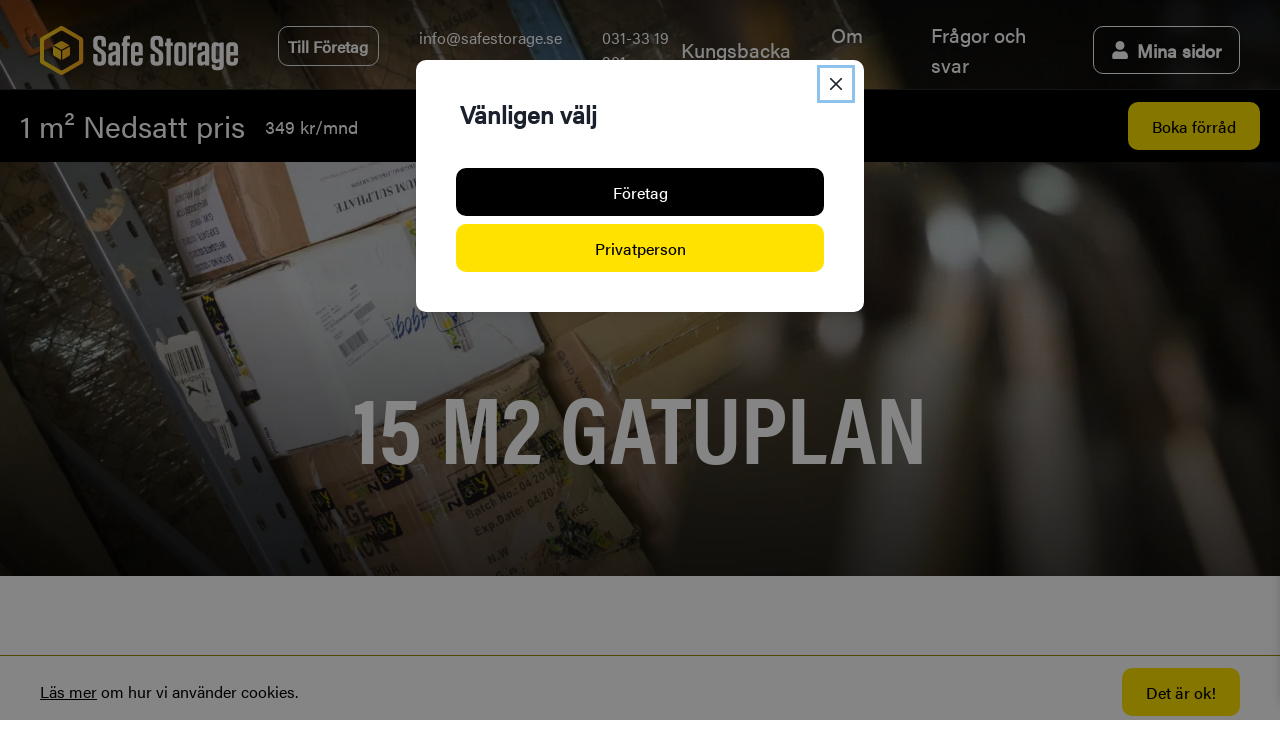

--- FILE ---
content_type: text/html; charset=utf-8
request_url: https://safestorage.se/kungsbacka/15-m2-gatuplan/
body_size: 21124
content:
<!DOCTYPE html><html lang="sv"><head><meta name="viewport" content="width=device-width"/><meta charSet="utf-8"/><link rel="stylesheet" href="https://use.typekit.net/xmh4bbl.css"/><script src="https://booking.agendo.io/agendo_loader.js" data-profile-id="109" data-create-button="false" defer=""></script><script src="https://customerwidget.joinflow.com/tvx-customer-widget-app.js?widgetId=a11245ad-6d93-49d7-a86b-b42ac9a17775" charSet="utf-8" crossorigin="anonymous" type="text/javascript" defer=""></script><script>
window.addEventListener("message", function(event) {
  if (!event || event.origin !== "https://booking.agendo.io") return;

  const eventType = event.data.type;
  if (eventType === "pageView") {
    dataLayer.push({
      'event': 'pageView',
      'page_title': event.data.name,
      'page_id': event.data.id
    });
  } else if (eventType === "click") {
    dataLayer.push({
      'event': 'click',
      'event_action': 'click',
      'event_label': event.data.name,
      'page_id': event.data.id
    });
  }
});
</script><title>15 m2 Gatuplan OLD - Safe Storage</title><meta property="description" content=""/><meta property="og:title" content="15 m2 Gatuplan OLD"/><link rel="icon" type="image/png" href="https://ams3.digitaloceanspaces.com/safestorage-green/safestorage_favicon2.png"/><meta name="next-head-count" content="10"/><link rel="preload" href="/_next/static/css/26e7b8f4790e939aa95d.css" as="style"/><link rel="stylesheet" href="/_next/static/css/26e7b8f4790e939aa95d.css" data-n-g=""/><noscript data-n-css=""></noscript><link rel="preload" href="/_next/static/chunks/4.5b27e944faae89ab41be.js" as="script"/><link rel="preload" href="/_next/static/chunks/main-66fc6a652672b1320ca0.js" as="script"/><link rel="preload" href="/_next/static/chunks/webpack-66c8c2a4c0d4cdd4f87b.js" as="script"/><link rel="preload" href="/_next/static/chunks/framework.0cb78993f6fe240fe53f.js" as="script"/><link rel="preload" href="/_next/static/chunks/8f480e8debce0c0362292ff202e6b2874b0ed94d.c7fd944332097180d31a.js" as="script"/><link rel="preload" href="/_next/static/chunks/06ab474c31adb2652079090285ed5bdf4df5bebd.4e85b9caed0cdf02a269.js" as="script"/><link rel="preload" href="/_next/static/chunks/pages/_app-d6ca27d0f9f772d2c200.js" as="script"/><link rel="preload" href="/_next/static/chunks/29107295.d0ff8f2c67bba9b18477.js" as="script"/><link rel="preload" href="/_next/static/chunks/1bfc9850.bb8cbe947ab5b5a863f6.js" as="script"/><link rel="preload" href="/_next/static/chunks/31664189.dc78f193da6848b39282.js" as="script"/><link rel="preload" href="/_next/static/chunks/pages/%5B%5B...path%5D%5D-11269e9ca2f567ed52c8.js" as="script"/><style id="__jsx-1275591970">*::selection{color:white;background-color:hsl(53.19999999999999, 100%, 20%);}</style></head><body><div id="__next"><style data-emotion="css-global 16djsyn">:host,:root,[data-theme]{--chakra-ring-inset:var(--chakra-empty,/*!*/ /*!*/);--chakra-ring-offset-width:0px;--chakra-ring-offset-color:#fff;--chakra-ring-color:rgba(66, 153, 225, 0.6);--chakra-ring-offset-shadow:0 0 #0000;--chakra-ring-shadow:0 0 #0000;--chakra-space-x-reverse:0;--chakra-space-y-reverse:0;--chakra-colors-transparent:transparent;--chakra-colors-current:currentColor;--chakra-colors-black:#000000;--chakra-colors-white:#FFFFFF;--chakra-colors-whiteAlpha-50:rgba(255, 255, 255, 0.04);--chakra-colors-whiteAlpha-100:rgba(255, 255, 255, 0.06);--chakra-colors-whiteAlpha-200:rgba(255, 255, 255, 0.08);--chakra-colors-whiteAlpha-300:rgba(255, 255, 255, 0.16);--chakra-colors-whiteAlpha-400:rgba(255, 255, 255, 0.24);--chakra-colors-whiteAlpha-500:rgba(255, 255, 255, 0.36);--chakra-colors-whiteAlpha-600:rgba(255, 255, 255, 0.48);--chakra-colors-whiteAlpha-700:rgba(255, 255, 255, 0.64);--chakra-colors-whiteAlpha-800:rgba(255, 255, 255, 0.80);--chakra-colors-whiteAlpha-900:rgba(255, 255, 255, 0.92);--chakra-colors-blackAlpha-50:rgba(0, 0, 0, 0.04);--chakra-colors-blackAlpha-100:rgba(0, 0, 0, 0.06);--chakra-colors-blackAlpha-200:rgba(0, 0, 0, 0.08);--chakra-colors-blackAlpha-300:rgba(0, 0, 0, 0.16);--chakra-colors-blackAlpha-400:rgba(0, 0, 0, 0.24);--chakra-colors-blackAlpha-500:rgba(0, 0, 0, 0.36);--chakra-colors-blackAlpha-600:rgba(0, 0, 0, 0.48);--chakra-colors-blackAlpha-700:rgba(0, 0, 0, 0.64);--chakra-colors-blackAlpha-800:rgba(0, 0, 0, 0.80);--chakra-colors-blackAlpha-900:rgba(0, 0, 0, 0.92);--chakra-colors-gray-50:#F7FAFC;--chakra-colors-gray-100:#EDF2F7;--chakra-colors-gray-200:#E2E8F0;--chakra-colors-gray-300:#CBD5E0;--chakra-colors-gray-400:#A0AEC0;--chakra-colors-gray-500:#718096;--chakra-colors-gray-600:#4A5568;--chakra-colors-gray-700:#2D3748;--chakra-colors-gray-800:#1A202C;--chakra-colors-gray-900:#171923;--chakra-colors-red-50:#FFF5F5;--chakra-colors-red-100:#FED7D7;--chakra-colors-red-200:#FEB2B2;--chakra-colors-red-300:#FC8181;--chakra-colors-red-400:#F56565;--chakra-colors-red-500:#E53E3E;--chakra-colors-red-600:#C53030;--chakra-colors-red-700:#9B2C2C;--chakra-colors-red-800:#822727;--chakra-colors-red-900:#63171B;--chakra-colors-orange-50:#FFFAF0;--chakra-colors-orange-100:#FEEBC8;--chakra-colors-orange-200:#FBD38D;--chakra-colors-orange-300:#F6AD55;--chakra-colors-orange-400:#ED8936;--chakra-colors-orange-500:#DD6B20;--chakra-colors-orange-600:#C05621;--chakra-colors-orange-700:#9C4221;--chakra-colors-orange-800:#7B341E;--chakra-colors-orange-900:#652B19;--chakra-colors-yellow-50:#FFFFF0;--chakra-colors-yellow-100:#FEFCBF;--chakra-colors-yellow-200:#FAF089;--chakra-colors-yellow-300:#F6E05E;--chakra-colors-yellow-400:#ECC94B;--chakra-colors-yellow-500:#D69E2E;--chakra-colors-yellow-600:#B7791F;--chakra-colors-yellow-700:#975A16;--chakra-colors-yellow-800:#744210;--chakra-colors-yellow-900:#5F370E;--chakra-colors-green-50:#F0FFF4;--chakra-colors-green-100:#C6F6D5;--chakra-colors-green-200:#9AE6B4;--chakra-colors-green-300:#68D391;--chakra-colors-green-400:#48BB78;--chakra-colors-green-500:#38A169;--chakra-colors-green-600:#2F855A;--chakra-colors-green-700:#276749;--chakra-colors-green-800:#22543D;--chakra-colors-green-900:#1C4532;--chakra-colors-teal-50:#E6FFFA;--chakra-colors-teal-100:#B2F5EA;--chakra-colors-teal-200:#81E6D9;--chakra-colors-teal-300:#4FD1C5;--chakra-colors-teal-400:#38B2AC;--chakra-colors-teal-500:#319795;--chakra-colors-teal-600:#2C7A7B;--chakra-colors-teal-700:#285E61;--chakra-colors-teal-800:#234E52;--chakra-colors-teal-900:#1D4044;--chakra-colors-blue-50:#ebf8ff;--chakra-colors-blue-100:#bee3f8;--chakra-colors-blue-200:#90cdf4;--chakra-colors-blue-300:#63b3ed;--chakra-colors-blue-400:#4299e1;--chakra-colors-blue-500:#3182ce;--chakra-colors-blue-600:#2b6cb0;--chakra-colors-blue-700:#2c5282;--chakra-colors-blue-800:#2a4365;--chakra-colors-blue-900:#1A365D;--chakra-colors-cyan-50:#EDFDFD;--chakra-colors-cyan-100:#C4F1F9;--chakra-colors-cyan-200:#9DECF9;--chakra-colors-cyan-300:#76E4F7;--chakra-colors-cyan-400:#0BC5EA;--chakra-colors-cyan-500:#00B5D8;--chakra-colors-cyan-600:#00A3C4;--chakra-colors-cyan-700:#0987A0;--chakra-colors-cyan-800:#086F83;--chakra-colors-cyan-900:#065666;--chakra-colors-purple-50:#FAF5FF;--chakra-colors-purple-100:#E9D8FD;--chakra-colors-purple-200:#D6BCFA;--chakra-colors-purple-300:#B794F4;--chakra-colors-purple-400:#9F7AEA;--chakra-colors-purple-500:#805AD5;--chakra-colors-purple-600:#6B46C1;--chakra-colors-purple-700:#553C9A;--chakra-colors-purple-800:#44337A;--chakra-colors-purple-900:#322659;--chakra-colors-pink-50:#FFF5F7;--chakra-colors-pink-100:#FED7E2;--chakra-colors-pink-200:#FBB6CE;--chakra-colors-pink-300:#F687B3;--chakra-colors-pink-400:#ED64A6;--chakra-colors-pink-500:#D53F8C;--chakra-colors-pink-600:#B83280;--chakra-colors-pink-700:#97266D;--chakra-colors-pink-800:#702459;--chakra-colors-pink-900:#521B41;--chakra-colors-linkedin-50:#E8F4F9;--chakra-colors-linkedin-100:#CFEDFB;--chakra-colors-linkedin-200:#9BDAF3;--chakra-colors-linkedin-300:#68C7EC;--chakra-colors-linkedin-400:#34B3E4;--chakra-colors-linkedin-500:#00A0DC;--chakra-colors-linkedin-600:#008CC9;--chakra-colors-linkedin-700:#0077B5;--chakra-colors-linkedin-800:#005E93;--chakra-colors-linkedin-900:#004471;--chakra-colors-facebook-50:#E8F4F9;--chakra-colors-facebook-100:#D9DEE9;--chakra-colors-facebook-200:#B7C2DA;--chakra-colors-facebook-300:#6482C0;--chakra-colors-facebook-400:#4267B2;--chakra-colors-facebook-500:#385898;--chakra-colors-facebook-600:#314E89;--chakra-colors-facebook-700:#29487D;--chakra-colors-facebook-800:#223B67;--chakra-colors-facebook-900:#1E355B;--chakra-colors-messenger-50:#D0E6FF;--chakra-colors-messenger-100:#B9DAFF;--chakra-colors-messenger-200:#A2CDFF;--chakra-colors-messenger-300:#7AB8FF;--chakra-colors-messenger-400:#2E90FF;--chakra-colors-messenger-500:#0078FF;--chakra-colors-messenger-600:#0063D1;--chakra-colors-messenger-700:#0052AC;--chakra-colors-messenger-800:#003C7E;--chakra-colors-messenger-900:#002C5C;--chakra-colors-whatsapp-50:#dffeec;--chakra-colors-whatsapp-100:#b9f5d0;--chakra-colors-whatsapp-200:#90edb3;--chakra-colors-whatsapp-300:#65e495;--chakra-colors-whatsapp-400:#3cdd78;--chakra-colors-whatsapp-500:#22c35e;--chakra-colors-whatsapp-600:#179848;--chakra-colors-whatsapp-700:#0c6c33;--chakra-colors-whatsapp-800:#01421c;--chakra-colors-whatsapp-900:#001803;--chakra-colors-twitter-50:#E5F4FD;--chakra-colors-twitter-100:#C8E9FB;--chakra-colors-twitter-200:#A8DCFA;--chakra-colors-twitter-300:#83CDF7;--chakra-colors-twitter-400:#57BBF5;--chakra-colors-twitter-500:#1DA1F2;--chakra-colors-twitter-600:#1A94DA;--chakra-colors-twitter-700:#1681BF;--chakra-colors-twitter-800:#136B9E;--chakra-colors-twitter-900:#0D4D71;--chakra-colors-telegram-50:#E3F2F9;--chakra-colors-telegram-100:#C5E4F3;--chakra-colors-telegram-200:#A2D4EC;--chakra-colors-telegram-300:#7AC1E4;--chakra-colors-telegram-400:#47A9DA;--chakra-colors-telegram-500:#0088CC;--chakra-colors-telegram-600:#007AB8;--chakra-colors-telegram-700:#006BA1;--chakra-colors-telegram-800:#005885;--chakra-colors-telegram-900:#003F5E;--chakra-colors-primary-50:hsl(53.19999999999999, 100%, 95%);--chakra-colors-primary-100:hsl(53.19999999999999, 100%, 90%);--chakra-colors-primary-200:hsl(53.19999999999999, 100%, 80%);--chakra-colors-primary-300:hsl(53.19999999999999, 100%, 70%);--chakra-colors-primary-400:hsl(53.19999999999999, 100%, 60%);--chakra-colors-primary-500:#FFE200;--chakra-colors-primary-600:hsl(53.19999999999999, 100%, 40%);--chakra-colors-primary-700:hsl(53.19999999999999, 100%, 30%);--chakra-colors-primary-800:hsl(53.19999999999999, 100%, 20%);--chakra-colors-primary-900:hsl(53.19999999999999, 100%, 10%);--chakra-colors-primaryContrast-50:hsl(0, 0%, 0%);--chakra-colors-primaryContrast-100:hsl(0, 0%, 0%);--chakra-colors-primaryContrast-200:hsl(0, 0%, 0%);--chakra-colors-primaryContrast-300:hsl(0, 0%, 0%);--chakra-colors-primaryContrast-400:hsl(0, 0%, 0%);--chakra-colors-primaryContrast-500:black;--chakra-colors-primaryContrast-600:hsl(0, 0%, 0%);--chakra-colors-primaryContrast-700:hsl(0, 0%, 0%);--chakra-colors-primaryContrast-800:hsl(0, 0%, 0%);--chakra-colors-primaryContrast-900:hsl(0, 0%, 0%);--chakra-colors-secondary-50:hsl(28.399999999999977, 41.1%, 86.1%);--chakra-colors-secondary-100:hsl(28.399999999999977, 41.1%, 81.5%);--chakra-colors-secondary-200:hsl(28.399999999999977, 41.1%, 72.5%);--chakra-colors-secondary-300:hsl(28.399999999999977, 41.1%, 63.4%);--chakra-colors-secondary-400:hsl(28.399999999999977, 41.1%, 54.4%);--chakra-colors-secondary-500:#A37144;--chakra-colors-secondary-600:hsl(28.399999999999977, 41.1%, 36.2%);--chakra-colors-secondary-700:hsl(28.399999999999977, 41.1%, 27.2%);--chakra-colors-secondary-800:hsl(28.399999999999977, 41.1%, 18.1%);--chakra-colors-secondary-900:hsl(28.399999999999977, 41.1%, 9.1%);--chakra-colors-secondaryContrast-50:hsl(0, 0%, 100%);--chakra-colors-secondaryContrast-100:hsl(0, 0%, 100%);--chakra-colors-secondaryContrast-200:hsl(0, 0%, 100%);--chakra-colors-secondaryContrast-300:hsl(0, 0%, 100%);--chakra-colors-secondaryContrast-400:hsl(0, 0%, 100%);--chakra-colors-secondaryContrast-500:white;--chakra-colors-secondaryContrast-600:hsl(0, 0%, 80%);--chakra-colors-secondaryContrast-700:hsl(0, 0%, 60%);--chakra-colors-secondaryContrast-800:hsl(0, 0%, 40%);--chakra-colors-secondaryContrast-900:hsl(0, 0%, 20%);--chakra-colors-accent-50:hsl(28.899999999999977, 100%, 100%);--chakra-colors-accent-100:hsl(28.899999999999977, 100%, 100%);--chakra-colors-accent-200:hsl(28.899999999999977, 100%, 98.2%);--chakra-colors-accent-300:hsl(28.899999999999977, 100%, 85.9%);--chakra-colors-accent-400:hsl(28.899999999999977, 100%, 73.6%);--chakra-colors-accent-500:#FF993A;--chakra-colors-accent-600:hsl(28.899999999999977, 100%, 49.1%);--chakra-colors-accent-700:hsl(28.899999999999977, 100%, 36.8%);--chakra-colors-accent-800:hsl(28.899999999999977, 100%, 24.5%);--chakra-colors-accent-900:hsl(28.899999999999977, 100%, 12.3%);--chakra-colors-accentContrast:black;--chakra-borders-none:0;--chakra-borders-1px:1px solid;--chakra-borders-2px:2px solid;--chakra-borders-4px:4px solid;--chakra-borders-8px:8px solid;--chakra-fonts-heading:acumin-pro,sans-serif;--chakra-fonts-body:acumin-pro,sans-serif;--chakra-fonts-mono:SFMono-Regular,Menlo,Monaco,Consolas,"Liberation Mono","Courier New",monospace;--chakra-fontSizes-xs:0.75rem;--chakra-fontSizes-sm:0.875rem;--chakra-fontSizes-md:1rem;--chakra-fontSizes-lg:1.125rem;--chakra-fontSizes-xl:1.25rem;--chakra-fontSizes-2xl:1.5rem;--chakra-fontSizes-3xl:1.875rem;--chakra-fontSizes-4xl:2.25rem;--chakra-fontSizes-5xl:3rem;--chakra-fontSizes-6xl:3.75rem;--chakra-fontSizes-7xl:4.5rem;--chakra-fontSizes-8xl:6rem;--chakra-fontSizes-9xl:8rem;--chakra-fontWeights-hairline:100;--chakra-fontWeights-thin:200;--chakra-fontWeights-light:300;--chakra-fontWeights-normal:400;--chakra-fontWeights-medium:500;--chakra-fontWeights-semibold:600;--chakra-fontWeights-bold:700;--chakra-fontWeights-extrabold:800;--chakra-fontWeights-black:900;--chakra-letterSpacings-tighter:-0.05em;--chakra-letterSpacings-tight:-0.025em;--chakra-letterSpacings-normal:0;--chakra-letterSpacings-wide:0.025em;--chakra-letterSpacings-wider:0.05em;--chakra-letterSpacings-widest:0.1em;--chakra-lineHeights-3:.75rem;--chakra-lineHeights-4:1rem;--chakra-lineHeights-5:1.25rem;--chakra-lineHeights-6:1.5rem;--chakra-lineHeights-7:1.75rem;--chakra-lineHeights-8:2rem;--chakra-lineHeights-9:2.25rem;--chakra-lineHeights-10:2.5rem;--chakra-lineHeights-normal:normal;--chakra-lineHeights-none:1;--chakra-lineHeights-shorter:1.25;--chakra-lineHeights-short:1.375;--chakra-lineHeights-base:1.5;--chakra-lineHeights-tall:1.625;--chakra-lineHeights-taller:2;--chakra-radii-none:0;--chakra-radii-sm:2;--chakra-radii-base:2;--chakra-radii-md:2;--chakra-radii-lg:4;--chakra-radii-xl:0.75rem;--chakra-radii-2xl:1rem;--chakra-radii-3xl:1.5rem;--chakra-radii-full:9999px;--chakra-space-1:0.25rem;--chakra-space-2:0.5rem;--chakra-space-3:0.75rem;--chakra-space-4:1rem;--chakra-space-5:1.25rem;--chakra-space-6:1.5rem;--chakra-space-7:1.75rem;--chakra-space-8:2rem;--chakra-space-9:2.25rem;--chakra-space-10:2.5rem;--chakra-space-12:3rem;--chakra-space-14:3.5rem;--chakra-space-16:4rem;--chakra-space-20:5rem;--chakra-space-24:6rem;--chakra-space-28:7rem;--chakra-space-32:8rem;--chakra-space-36:9rem;--chakra-space-40:10rem;--chakra-space-44:11rem;--chakra-space-48:12rem;--chakra-space-52:13rem;--chakra-space-56:14rem;--chakra-space-60:15rem;--chakra-space-64:16rem;--chakra-space-72:18rem;--chakra-space-80:20rem;--chakra-space-96:24rem;--chakra-space-px:1px;--chakra-space-0-5:0.125rem;--chakra-space-1-5:0.375rem;--chakra-space-2-5:0.625rem;--chakra-space-3-5:0.875rem;--chakra-shadows-xs:0 0 0 1px rgba(0, 0, 0, 0.05);--chakra-shadows-sm:0 1px 2px 0 rgba(0, 0, 0, 0.05);--chakra-shadows-base:0 1px 3px 0 rgba(0, 0, 0, 0.1),0 1px 2px 0 rgba(0, 0, 0, 0.06);--chakra-shadows-md:0 4px 6px -1px rgba(0, 0, 0, 0.1),0 2px 4px -1px rgba(0, 0, 0, 0.06);--chakra-shadows-lg:0 10px 15px -3px rgba(0, 0, 0, 0.1),0 4px 6px -2px rgba(0, 0, 0, 0.05);--chakra-shadows-xl:0 20px 25px -5px rgba(0, 0, 0, 0.1),0 10px 10px -5px rgba(0, 0, 0, 0.04);--chakra-shadows-2xl:0 25px 50px -12px rgba(0, 0, 0, 0.25);--chakra-shadows-outline:0 0 0 3px rgba(66, 153, 225, 0.6);--chakra-shadows-inner:inset 0 2px 4px 0 rgba(0,0,0,0.06);--chakra-shadows-none:none;--chakra-shadows-dark-lg:rgba(0, 0, 0, 0.1) 0px 0px 0px 1px,rgba(0, 0, 0, 0.2) 0px 5px 10px,rgba(0, 0, 0, 0.4) 0px 15px 40px;--chakra-sizes-1:0.25rem;--chakra-sizes-2:0.5rem;--chakra-sizes-3:0.75rem;--chakra-sizes-4:1rem;--chakra-sizes-5:1.25rem;--chakra-sizes-6:1.5rem;--chakra-sizes-7:1.75rem;--chakra-sizes-8:2rem;--chakra-sizes-9:2.25rem;--chakra-sizes-10:2.5rem;--chakra-sizes-12:3rem;--chakra-sizes-14:3.5rem;--chakra-sizes-16:4rem;--chakra-sizes-20:5rem;--chakra-sizes-24:6rem;--chakra-sizes-28:7rem;--chakra-sizes-32:8rem;--chakra-sizes-36:9rem;--chakra-sizes-40:10rem;--chakra-sizes-44:11rem;--chakra-sizes-48:12rem;--chakra-sizes-52:13rem;--chakra-sizes-56:14rem;--chakra-sizes-60:15rem;--chakra-sizes-64:16rem;--chakra-sizes-72:18rem;--chakra-sizes-80:20rem;--chakra-sizes-96:24rem;--chakra-sizes-px:1px;--chakra-sizes-0-5:0.125rem;--chakra-sizes-1-5:0.375rem;--chakra-sizes-2-5:0.625rem;--chakra-sizes-3-5:0.875rem;--chakra-sizes-max:max-content;--chakra-sizes-min:min-content;--chakra-sizes-full:100%;--chakra-sizes-3xs:14rem;--chakra-sizes-2xs:16rem;--chakra-sizes-xs:20rem;--chakra-sizes-sm:24rem;--chakra-sizes-md:28rem;--chakra-sizes-lg:32rem;--chakra-sizes-xl:36rem;--chakra-sizes-2xl:42rem;--chakra-sizes-3xl:48rem;--chakra-sizes-4xl:56rem;--chakra-sizes-5xl:64rem;--chakra-sizes-6xl:72rem;--chakra-sizes-7xl:80rem;--chakra-sizes-8xl:90rem;--chakra-sizes-container-sm:640px;--chakra-sizes-container-md:768px;--chakra-sizes-container-lg:1024px;--chakra-sizes-container-xl:1280px;--chakra-zIndices-hide:-1;--chakra-zIndices-auto:auto;--chakra-zIndices-base:0;--chakra-zIndices-docked:10;--chakra-zIndices-dropdown:1000;--chakra-zIndices-sticky:1100;--chakra-zIndices-banner:1200;--chakra-zIndices-overlay:1300;--chakra-zIndices-modal:1400;--chakra-zIndices-popover:1500;--chakra-zIndices-skipLink:1600;--chakra-zIndices-toast:1700;--chakra-zIndices-tooltip:1800;--chakra-transition-property-common:background-color,border-color,color,fill,stroke,opacity,box-shadow,transform;--chakra-transition-property-colors:background-color,border-color,color,fill,stroke;--chakra-transition-property-dimensions:width,height;--chakra-transition-property-position:left,right,top,bottom;--chakra-transition-property-background:background-color,background-image,background-position;--chakra-transition-easing-ease-in:cubic-bezier(0.4, 0, 1, 1);--chakra-transition-easing-ease-out:cubic-bezier(0, 0, 0.2, 1);--chakra-transition-easing-ease-in-out:cubic-bezier(0.4, 0, 0.2, 1);--chakra-transition-duration-ultra-fast:50ms;--chakra-transition-duration-faster:100ms;--chakra-transition-duration-fast:150ms;--chakra-transition-duration-normal:200ms;--chakra-transition-duration-slow:300ms;--chakra-transition-duration-slower:400ms;--chakra-transition-duration-ultra-slow:500ms;--chakra-blur-none:0;--chakra-blur-sm:4px;--chakra-blur-base:8px;--chakra-blur-md:12px;--chakra-blur-lg:16px;--chakra-blur-xl:24px;--chakra-blur-2xl:40px;--chakra-blur-3xl:64px;}</style><style data-emotion="css-global 1jqlf9g">html{line-height:1.5;-webkit-text-size-adjust:100%;font-family:system-ui,sans-serif;-webkit-font-smoothing:antialiased;text-rendering:optimizeLegibility;-moz-osx-font-smoothing:grayscale;touch-action:manipulation;}body{position:relative;min-height:100%;font-feature-settings:'kern';}*,*::before,*::after{border-width:0;border-style:solid;box-sizing:border-box;}main{display:block;}hr{border-top-width:1px;box-sizing:content-box;height:0;overflow:visible;}pre,code,kbd,samp{font-family:SFMono-Regular,Menlo,Monaco,Consolas,monospace;font-size:1em;}a{background-color:transparent;color:inherit;-webkit-text-decoration:inherit;text-decoration:inherit;}abbr[title]{border-bottom:none;-webkit-text-decoration:underline;text-decoration:underline;-webkit-text-decoration:underline dotted;-webkit-text-decoration:underline dotted;text-decoration:underline dotted;}b,strong{font-weight:bold;}small{font-size:80%;}sub,sup{font-size:75%;line-height:0;position:relative;vertical-align:baseline;}sub{bottom:-0.25em;}sup{top:-0.5em;}img{border-style:none;}button,input,optgroup,select,textarea{font-family:inherit;font-size:100%;line-height:1.15;margin:0;}button,input{overflow:visible;}button,select{text-transform:none;}button::-moz-focus-inner,[type="button"]::-moz-focus-inner,[type="reset"]::-moz-focus-inner,[type="submit"]::-moz-focus-inner{border-style:none;padding:0;}fieldset{padding:0.35em 0.75em 0.625em;}legend{box-sizing:border-box;color:inherit;display:table;max-width:100%;padding:0;white-space:normal;}progress{vertical-align:baseline;}textarea{overflow:auto;}[type="checkbox"],[type="radio"]{box-sizing:border-box;padding:0;}[type="number"]::-webkit-inner-spin-button,[type="number"]::-webkit-outer-spin-button{-webkit-appearance:none!important;}input[type="number"]{-moz-appearance:textfield;}[type="search"]{-webkit-appearance:textfield;outline-offset:-2px;}[type="search"]::-webkit-search-decoration{-webkit-appearance:none!important;}::-webkit-file-upload-button{-webkit-appearance:button;font:inherit;}details{display:block;}summary{display:-webkit-box;display:-webkit-list-item;display:-ms-list-itembox;display:list-item;}template{display:none;}[hidden]{display:none!important;}body,blockquote,dl,dd,h1,h2,h3,h4,h5,h6,hr,figure,p,pre{margin:0;}button{background:transparent;padding:0;}fieldset{margin:0;padding:0;}ol,ul{margin:0;padding:0;}textarea{resize:vertical;}button,[role="button"]{cursor:pointer;}button::-moz-focus-inner{border:0!important;}table{border-collapse:collapse;}h1,h2,h3,h4,h5,h6{font-size:inherit;font-weight:inherit;}button,input,optgroup,select,textarea{padding:0;line-height:inherit;color:inherit;}img,svg,video,canvas,audio,iframe,embed,object{display:block;}img,video{max-width:100%;height:auto;}[data-js-focus-visible] :focus:not([data-focus-visible-added]){outline:none;box-shadow:none;}select::-ms-expand{display:none;}</style><style data-emotion="css-global s84zjn">body{font-family:var(--chakra-fonts-body);color:var(--chakra-colors-gray-800);background:var(--chakra-colors-white);transition-property:background-color;transition-duration:var(--chakra-transition-duration-normal);line-height:var(--chakra-lineHeights-base);}*::-webkit-input-placeholder{color:var(--chakra-colors-gray-400);}*::-moz-placeholder{color:var(--chakra-colors-gray-400);}*:-ms-input-placeholder{color:var(--chakra-colors-gray-400);}*::placeholder{color:var(--chakra-colors-gray-400);}*,*::before,::after{border-color:var(--chakra-colors-gray-200);word-wrap:break-word;}.vafix{vertical-align:top;}</style><style data-emotion="css yefri1">.css-yefri1{position:absolute;z-index:10;top:0px;left:0px;right:0px;padding-top:0px;padding-bottom:0px;border-color:var(--chakra-colors-whiteAlpha-500);border-bottom:1px solid rgba(255, 255, 255, 0.3);background-image:linear-gradient(rgba(0, 0, 0, 0.35), var(--chakra-colors-transparent));}</style><header class="css-yefri1"><div class="sticky-outer-wrapper"><div class="sticky-inner-wrapper" style="position:relative;top:0px;z-index:100"><style data-emotion="css jgbjpg">.css-jgbjpg{-webkit-transition:0.3s all ease;transition:0.3s all ease;}</style><div class="css-jgbjpg"><style data-emotion="css ugibv">.css-ugibv{padding-top:var(--chakra-space-5);padding-bottom:var(--chakra-space-5);color:var(--chakra-colors-white);}@media screen and (min-width: 48em){.css-ugibv{padding-top:var(--chakra-space-5);padding-bottom:var(--chakra-space-5);}}</style><div class="page-header-content css-ugibv"><style data-emotion="css fe5abi">.css-fe5abi{padding:var(--chakra-space-5);padding-top:0px;padding-bottom:0px;}@media screen and (min-width: 48em){.css-fe5abi{padding:var(--chakra-space-10);padding-top:0px;padding-bottom:0px;}}</style><div class="css-fe5abi"><style data-emotion="css 13lvecq">.css-13lvecq{-webkit-margin-start:auto;margin-inline-start:auto;-webkit-margin-end:auto;margin-inline-end:auto;max-width:1440px;}</style><div class="css-13lvecq"><style data-emotion="css 1lekzkb">.css-1lekzkb{display:-webkit-box;display:-webkit-flex;display:-ms-flexbox;display:flex;-webkit-align-items:center;-webkit-box-align:center;-ms-flex-align:center;align-items:center;-webkit-box-pack:justify;-webkit-justify-content:space-between;justify-content:space-between;}</style><div class="css-1lekzkb"><style data-emotion="css 10mccyv">.css-10mccyv{-webkit-flex-shrink:0;-ms-flex-negative:0;flex-shrink:0;max-width:70%;}</style><div class="css-10mccyv"><a href="/"><style data-emotion="css 1cs09us">.css-1cs09us{height:49px;width:198px;-webkit-transition:0.3s all ease;transition:0.3s all ease;}</style><img class="pageHeaderLogo css-1cs09us" src="https://ams3.digitaloceanspaces.com/safestorage-green/safestorage_logo.svg" alt="Safe Storage"/></a></div><style data-emotion="css ozv6cb">.css-ozv6cb{display:none;}@media screen and (min-width: 48em){.css-ozv6cb{display:block;}}</style><div class="css-ozv6cb"><style data-emotion="css 1szir9o">.css-1szir9o{padding-left:var(--chakra-space-10);}</style><div class="css-1szir9o"><style data-emotion="css 1fkrl9x">.css-1fkrl9x{display:-webkit-box;display:-webkit-flex;display:-ms-flexbox;display:flex;-webkit-align-items:center;-webkit-box-align:center;-ms-flex-align:center;align-items:center;-webkit-flex-direction:row;-ms-flex-direction:row;flex-direction:row;}.css-1fkrl9x>*:not(style)~*:not(style){margin-top:0px;-webkit-margin-end:0px;margin-inline-end:0px;margin-bottom:0px;-webkit-margin-start:var(--chakra-space-10);margin-inline-start:var(--chakra-space-10);}</style><div class="chakra-stack css-1fkrl9x"><style data-emotion="css 1wd2zvt">.css-1wd2zvt{display:-webkit-box;display:-webkit-flex;display:-ms-flexbox;display:flex;-webkit-flex-direction:column;-ms-flex-direction:column;flex-direction:column;margin-top:3em;}.css-1wd2zvt>*:not(style)~*:not(style){margin-top:var(--chakra-space-2);-webkit-margin-end:0px;margin-inline-end:0px;margin-bottom:0px;-webkit-margin-start:0px;margin-inline-start:0px;}@media screen and (min-width: 48em){.css-1wd2zvt>*:not(style)~*:not(style){margin-top:0px;}}@media screen and (min-width: 62em){.css-1wd2zvt>*:not(style)~*:not(style){margin-top:var(--chakra-space-10);}}@media screen and (min-width: 48em){.css-1wd2zvt{margin-top:0px;}}@media screen and (min-width: 62em){.css-1wd2zvt{-webkit-flex-direction:row;-ms-flex-direction:row;flex-direction:row;}.css-1wd2zvt>*:not(style)~*:not(style){margin-top:0px;-webkit-margin-end:0px;margin-inline-end:0px;margin-bottom:0px;-webkit-margin-start:var(--chakra-space-2);margin-inline-start:var(--chakra-space-2);}@media screen and (min-width: 48em){.css-1wd2zvt>*:not(style)~*:not(style){-webkit-margin-start:0px;margin-inline-start:0px;}}@media screen and (min-width: 62em){.css-1wd2zvt>*:not(style)~*:not(style){-webkit-margin-start:var(--chakra-space-10);margin-inline-start:var(--chakra-space-10);}}}</style><div class="chakra-stack css-1wd2zvt"><style data-emotion="css 1yvf5re">.css-1yvf5re{display:-webkit-inline-box;display:-webkit-inline-flex;display:-ms-inline-flexbox;display:inline-flex;-webkit-appearance:none;-moz-appearance:none;-ms-appearance:none;appearance:none;-webkit-align-items:center;-webkit-box-align:center;-ms-flex-align:center;align-items:center;-webkit-box-pack:center;-ms-flex-pack:center;-webkit-justify-content:center;justify-content:center;-webkit-user-select:none;-moz-user-select:none;-ms-user-select:none;user-select:none;position:relative;white-space:nowrap;vertical-align:middle;outline:2px solid transparent;outline-offset:2px;width:auto;line-height:1.2;border-radius:10px;font-weight:var(--chakra-fontWeights-semibold);transition-property:var(--chakra-transition-property-common);transition-duration:var(--chakra-transition-duration-normal);height:var(--chakra-sizes-10);min-width:var(--chakra-sizes-10);font-size:var(--chakra-fontSizes-md);-webkit-padding-start:var(--chakra-space-4);padding-inline-start:var(--chakra-space-4);-webkit-padding-end:var(--chakra-space-4);padding-inline-end:var(--chakra-space-4);border:1px solid;border-color:var(--chakra-colors-gray-200);color:inherit;}.css-1yvf5re:focus,.css-1yvf5re[data-focus]{box-shadow:var(--chakra-shadows-outline);}.css-1yvf5re[disabled],.css-1yvf5re[aria-disabled=true],.css-1yvf5re[data-disabled]{opacity:0.4;cursor:not-allowed;box-shadow:var(--chakra-shadows-none);}.css-1yvf5re:hover,.css-1yvf5re[data-hover]{background:var(--chakra-colors-gray-100);}.css-1yvf5re:hover[disabled],.css-1yvf5re[data-hover][disabled],.css-1yvf5re:hover[aria-disabled=true],.css-1yvf5re[data-hover][aria-disabled=true],.css-1yvf5re:hover[data-disabled],.css-1yvf5re[data-hover][data-disabled]{background:initial;}.css-1yvf5re:active,.css-1yvf5re[data-active]{background:var(--chakra-colors-gray-200);}</style><button type="button" class="chakra-button css-1yvf5re">Till Företag</button><a href="/cdn-cgi/l/email-protection#f39a9d959cb38092959680879c81929496dd8096"><span class="__cf_email__" data-cfemail="b0d9ded6dff0c3d1d6d5c3c4dfc2d1d7d59ec3d5">[email&#160;protected]</span></a><a href="tel:031-33 19 901">031-33 19 901</a></div></div></div></div><style data-emotion="css 17xejub">.css-17xejub{-webkit-flex:1;-ms-flex:1;flex:1;justify-self:stretch;-webkit-align-self:stretch;-ms-flex-item-align:stretch;align-self:stretch;}</style><div class="css-17xejub"></div><div class="css-ozv6cb"><div class="chakra-stack css-1fkrl9x"><style data-emotion="css 8y0st9">.css-8y0st9{font-weight:500;font-size:20px;}.css-8y0st9:hover,.css-8y0st9[data-hover]{opacity:0.6;}</style><a href="https://safestorage.se/kungsbacka/" class="css-8y0st9">Kungsbacka</a><a href="https://safestorage.se/om-oss/" class="css-8y0st9">Om oss</a><a href="https://safestorage.se/fragor-och-svar/" class="css-8y0st9">Frågor och svar</a><style data-emotion="css 1y5n70z">.css-1y5n70z{display:-webkit-inline-box;display:-webkit-inline-flex;display:-ms-inline-flexbox;display:inline-flex;-webkit-appearance:none;-moz-appearance:none;-ms-appearance:none;appearance:none;-webkit-align-items:center;-webkit-box-align:center;-ms-flex-align:center;align-items:center;-webkit-box-pack:center;-ms-flex-pack:center;-webkit-justify-content:center;justify-content:center;-webkit-user-select:none;-moz-user-select:none;-ms-user-select:none;user-select:none;position:relative;white-space:nowrap;vertical-align:middle;outline:2px solid transparent;outline-offset:2px;width:auto;line-height:1.2;border-radius:10px;font-weight:var(--chakra-fontWeights-semibold);transition-property:var(--chakra-transition-property-common);transition-duration:var(--chakra-transition-duration-normal);height:var(--chakra-sizes-12);min-width:var(--chakra-sizes-12);font-size:var(--chakra-fontSizes-lg);-webkit-padding-start:var(--chakra-space-6);padding-inline-start:var(--chakra-space-6);-webkit-padding-end:var(--chakra-space-6);padding-inline-end:var(--chakra-space-6);border:1px solid;border-color:currentColor;color:white.600;background:var(--chakra-colors-transparent);margin-top:var(--chakra-space-5);}.css-1y5n70z:focus,.css-1y5n70z[data-focus]{box-shadow:var(--chakra-shadows-outline);}.css-1y5n70z[disabled],.css-1y5n70z[aria-disabled=true],.css-1y5n70z[data-disabled]{opacity:0.4;cursor:not-allowed;box-shadow:var(--chakra-shadows-none);}.css-1y5n70z:hover,.css-1y5n70z[data-hover]{background:white.50;}.css-1y5n70z:hover[disabled],.css-1y5n70z[data-hover][disabled],.css-1y5n70z:hover[aria-disabled=true],.css-1y5n70z[data-hover][aria-disabled=true],.css-1y5n70z:hover[data-disabled],.css-1y5n70z[data-hover][data-disabled]{background:initial;}.css-1y5n70z:active,.css-1y5n70z[data-active]{background:white.100;}@media screen and (min-width: 48em){.css-1y5n70z{margin-top:0px;}}</style><button type="button" class="chakra-button css-1y5n70z" aria-label="Mina sidor"><style data-emotion="css 1wh2kri">.css-1wh2kri{display:-webkit-inline-box;display:-webkit-inline-flex;display:-ms-inline-flexbox;display:inline-flex;-webkit-align-self:center;-ms-flex-item-align:center;align-self:center;-webkit-flex-shrink:0;-ms-flex-negative:0;flex-shrink:0;-webkit-margin-end:0.5rem;margin-inline-end:0.5rem;}</style><span class="chakra-button__icon css-1wh2kri"><svg stroke="currentColor" fill="currentColor" stroke-width="0" viewBox="0 0 448 512" aria-hidden="true" focusable="false" height="1em" width="1em" xmlns="http://www.w3.org/2000/svg"><path d="M224 256c70.7 0 128-57.3 128-128S294.7 0 224 0 96 57.3 96 128s57.3 128 128 128zm89.6 32h-16.7c-22.2 10.2-46.9 16-72.9 16s-50.6-5.8-72.9-16h-16.7C60.2 288 0 348.2 0 422.4V464c0 26.5 21.5 48 48 48h352c26.5 0 48-21.5 48-48v-41.6c0-74.2-60.2-134.4-134.4-134.4z"></path></svg></span>Mina sidor</button></div></div><style data-emotion="css r3x2q9">@media screen and (min-width: 48em){.css-r3x2q9{display:none;}}</style><div class="css-r3x2q9"><div class="hamburger-react" aria-expanded="false" role="button" style="cursor:pointer;height:48px;position:relative;transition:0.4s cubic-bezier(0, 0, 0, 1);user-select:none;width:48px;outline:none" tabindex="0"><div style="background:currentColor;height:3px;left:8px;position:absolute;width:32px;top:13px;transition:0.4s cubic-bezier(0, 0, 0, 1);transform:none"></div><div style="background:currentColor;height:3px;left:8px;position:absolute;width:32px;top:23px;transition:0.2s cubic-bezier(0, 0, 0, 1);transform:none"></div><div style="background:currentColor;height:3px;left:8px;position:absolute;width:32px;top:33px;transition:0.4s cubic-bezier(0, 0, 0, 1);transform:none"></div></div></div></div></div></div></div></div></div></div></header><style data-emotion="css 79elbk">.css-79elbk{position:relative;}</style><div id="6fb28a4c-1976-4a4c-84f6-681e81afcbb2" class="css-79elbk"><style data-emotion="css efvc61">.css-efvc61{position:relative;height:80vh;max-height:1000px;}</style><div class="css-efvc61"><style data-emotion="css 86lid9">.css-86lid9{position:relative;display:-webkit-box;display:-webkit-flex;display:-ms-flexbox;display:flex;height:100%;-webkit-box-flex:1;-webkit-flex-grow:1;-ms-flex-positive:1;flex-grow:1;}</style><div class="css-86lid9"><style data-emotion="css dvi6oq">.css-dvi6oq{position:absolute;top:0px;right:0px;bottom:0px;left:0px;}</style><div class="css-dvi6oq"><div style="display:inline-block;height:100%;width:100%;position:relative"><canvas style="position:absolute;top:0;bottom:0;left:0;right:0;width:100%;height:100%" height="32" width="32"></canvas></div></div><style data-emotion="css 143pvk9">.css-143pvk9{height:100%;opacity:0.01;-webkit-transition:1s opacity ease;transition:1s opacity ease;}.css-143pvk9>div{vertical-align:top;max-height:100%;}</style><div class="gr-img css-143pvk9"><div style="display:block;overflow:hidden;position:absolute;top:0;left:0;bottom:0;right:0;box-sizing:border-box;margin:0"><img alt="hero_forrad1.jpg" src="[data-uri]" decoding="async" style="visibility:hidden;position:absolute;top:0;left:0;bottom:0;right:0;box-sizing:border-box;padding:0;border:none;margin:auto;display:block;width:0;height:0;min-width:100%;max-width:100%;min-height:100%;max-height:100%;object-fit:cover"/></div></div></div><style data-emotion="css bo9bgi">.css-bo9bgi{display:-webkit-box;display:-webkit-flex;display:-ms-flexbox;display:flex;-webkit-flex-direction:column;-ms-flex-direction:column;flex-direction:column;-webkit-align-items:center;-webkit-box-align:center;-ms-flex-align:center;align-items:center;position:absolute;left:0px;bottom:0px;right:0px;color:var(--chakra-colors-white);background-image:linear-gradient(var(--chakra-colors-transparent), var(--chakra-colors-blackAlpha-700));text-align:center;padding-bottom:var(--chakra-space-10);}</style><div class="css-bo9bgi"><style data-emotion="css jgo8c8">.css-jgo8c8{padding:var(--chakra-space-5);}@media screen and (min-width: 48em){.css-jgo8c8{padding:var(--chakra-space-10);}}</style><div class="css-jgo8c8"><style data-emotion="css 13lvecq">.css-13lvecq{-webkit-margin-start:auto;margin-inline-start:auto;-webkit-margin-end:auto;margin-inline-end:auto;max-width:1440px;}</style><div class="css-13lvecq"><style data-emotion="css y2lf4x">.css-y2lf4x{max-width:1000px;}</style><div class="css-y2lf4x"><style data-emotion="css c4awq7">.css-c4awq7{font-family:acumin-pro-condensed,sans-serif;font-weight:var(--chakra-fontWeights-bold);margin-top:0.5em;margin-bottom:0.25em;font-size:4rem;line-height:1;text-transform:uppercase;}@media screen and (min-width: 48em){.css-c4awq7{font-size:4rem;}}@media screen and (min-width: 62em){.css-c4awq7{font-size:6rem;}}</style><h1 class="chakra-heading css-c4awq7">15 m2 Gatuplan</h1></div></div></div></div></div></div><style data-emotion="css 79elbk">.css-79elbk{position:relative;}</style><div id="61381cea-2c43-4f3b-a501-30454a0bd8c4" class="css-79elbk"><style data-emotion="css fdft81">.css-fdft81{height:73px;}</style><div class="css-fdft81"><style data-emotion="css 1gxmsx5">.css-1gxmsx5{position:fixed;top:89px;left:0px;width:100%;z-index:100;background-color:var(--chakra-colors-black);border-top:1px solid transparent;border-top-color:var(--chakra-colors-whiteAlpha-300);-webkit-transition:0.3s all ease;transition:0.3s all ease;color:var(--chakra-colors-white);-webkit-padding-start:var(--chakra-space-5);padding-inline-start:var(--chakra-space-5);-webkit-padding-end:var(--chakra-space-5);padding-inline-end:var(--chakra-space-5);}</style><div class="css-1gxmsx5"><style data-emotion="css 13lvecq">.css-13lvecq{-webkit-margin-start:auto;margin-inline-start:auto;-webkit-margin-end:auto;margin-inline-end:auto;max-width:1440px;}</style><div class="css-13lvecq"><style data-emotion="css 1w6k2sp">.css-1w6k2sp{display:-webkit-box;display:-webkit-flex;display:-ms-flexbox;display:flex;-webkit-align-items:center;-webkit-box-align:center;-ms-flex-align:center;align-items:center;-webkit-box-pack:justify;-webkit-justify-content:space-between;justify-content:space-between;-webkit-flex-direction:row;-ms-flex-direction:row;flex-direction:row;padding-top:var(--chakra-space-2);padding-bottom:var(--chakra-space-2);}.css-1w6k2sp>*:not(style)~*:not(style){margin-top:0px;-webkit-margin-end:0px;margin-inline-end:0px;margin-bottom:0px;-webkit-margin-start:0.5rem;margin-inline-start:0.5rem;}@media screen and (min-width: 48em){.css-1w6k2sp{padding-top:var(--chakra-space-3);padding-bottom:var(--chakra-space-3);}}</style><div class="chakra-stack css-1w6k2sp"><style data-emotion="css aj7zg8">.css-aj7zg8{display:-webkit-box;display:-webkit-flex;display:-ms-flexbox;display:flex;-webkit-flex-direction:column;-ms-flex-direction:column;flex-direction:column;}.css-aj7zg8>*:not(style)~*:not(style){margin-top:0px;-webkit-margin-end:0px;margin-inline-end:0px;margin-bottom:0px;-webkit-margin-start:0px;margin-inline-start:0px;}@media screen and (min-width: 48em){.css-aj7zg8>*:not(style)~*:not(style){margin-top:var(--chakra-space-5);}}@media screen and (min-width: 48em){.css-aj7zg8{-webkit-align-items:center;-webkit-box-align:center;-ms-flex-align:center;align-items:center;-webkit-flex-direction:row;-ms-flex-direction:row;flex-direction:row;}.css-aj7zg8>*:not(style)~*:not(style){margin-top:0px;-webkit-margin-end:0px;margin-inline-end:0px;margin-bottom:0px;-webkit-margin-start:0px;margin-inline-start:0px;}@media screen and (min-width: 48em){.css-aj7zg8>*:not(style)~*:not(style){-webkit-margin-start:var(--chakra-space-5);margin-inline-start:var(--chakra-space-5);}}}</style><div class="chakra-stack css-aj7zg8"><style data-emotion="css jy4f38">.css-jy4f38{font-family:var(--chakra-fonts-heading);font-weight:var(--chakra-fontWeights-normal);margin-top:0.5em;margin-bottom:0.25em;font-size:1.5rem;line-height:1.33;margin:0px;}@media screen and (min-width: 48em){.css-jy4f38{font-size:30px;line-height:1.2;}}</style><h2 class="chakra-heading css-jy4f38">1 m² Nedsatt pris</h2><style data-emotion="css i3jkqk">.css-i3jkqk{font-size:var(--chakra-fontSizes-lg);}</style><p class="chakra-text css-i3jkqk">349<!-- --> kr/mnd</p></div><style data-emotion="css j6nw60">.css-j6nw60{display:-webkit-inline-box;display:-webkit-inline-flex;display:-ms-inline-flexbox;display:inline-flex;-webkit-appearance:none;-moz-appearance:none;-ms-appearance:none;appearance:none;-webkit-align-items:center;-webkit-box-align:center;-ms-flex-align:center;align-items:center;-webkit-box-pack:center;-ms-flex-pack:center;-webkit-justify-content:center;justify-content:center;-webkit-user-select:none;-moz-user-select:none;-ms-user-select:none;user-select:none;position:relative;white-space:nowrap;vertical-align:middle;outline:2px solid transparent;outline-offset:2px;width:auto;line-height:1.2;border-radius:10px;font-weight:500;transition-property:var(--chakra-transition-property-common);transition-duration:var(--chakra-transition-duration-normal);height:var(--chakra-sizes-12);min-width:var(--chakra-sizes-12);font-size:1rem;-webkit-padding-start:var(--chakra-space-6);padding-inline-start:var(--chakra-space-6);-webkit-padding-end:var(--chakra-space-6);padding-inline-end:var(--chakra-space-6);background:var(--chakra-colors-primary-500);color:var(--chakra-colors-black);}.css-j6nw60:focus,.css-j6nw60[data-focus]{box-shadow:var(--chakra-shadows-outline);}.css-j6nw60[disabled],.css-j6nw60[aria-disabled=true],.css-j6nw60[data-disabled]{opacity:0.4;cursor:not-allowed;box-shadow:var(--chakra-shadows-none);}.css-j6nw60:hover,.css-j6nw60[data-hover]{background:var(--chakra-colors-primary-600);}.css-j6nw60:hover[disabled],.css-j6nw60[data-hover][disabled],.css-j6nw60:hover[aria-disabled=true],.css-j6nw60[data-hover][aria-disabled=true],.css-j6nw60:hover[data-disabled],.css-j6nw60[data-hover][data-disabled]{background:var(--chakra-colors-primary-500);}.css-j6nw60:active,.css-j6nw60[data-active]{background:var(--chakra-colors-primary-700);}</style><button type="button" class="chakra-button css-j6nw60">Boka förråd</button></div></div></div></div></div><style data-emotion="css 79elbk">.css-79elbk{position:relative;}</style><div id="688349a9-cfb2-4878-8528-741fb5ad2da1" class="css-79elbk"><style data-emotion="css jgo8c8">.css-jgo8c8{padding:var(--chakra-space-5);}@media screen and (min-width: 48em){.css-jgo8c8{padding:var(--chakra-space-10);}}</style><div class="css-jgo8c8"><style data-emotion="css 13lvecq">.css-13lvecq{-webkit-margin-start:auto;margin-inline-start:auto;-webkit-margin-end:auto;margin-inline-end:auto;max-width:1440px;}</style><div class="css-13lvecq"><style data-emotion="css xzu2ry">@media screen and (min-width: 62em){.css-xzu2ry{padding-top:var(--chakra-space-10);padding-bottom:var(--chakra-space-10);}}</style><div class="css-xzu2ry"><style data-emotion="css hr5rcs">.css-hr5rcs{font-family:var(--chakra-fonts-heading);font-weight:500;margin-top:0.5em;margin-bottom:var(--chakra-space-5);font-size:30px;line-height:1.33;}@media screen and (min-width: 48em){.css-hr5rcs{font-size:50px;line-height:1.2;margin-bottom:var(--chakra-space-10);}}@media screen and (min-width: 62em){.css-hr5rcs{font-size:60px;margin-bottom:var(--chakra-space-20);}}</style><h2 class="chakra-heading css-hr5rcs">För samlaren och äventyraren</h2><style data-emotion="css 38jz9f">.css-38jz9f{display:-webkit-box;display:-webkit-flex;display:-ms-flexbox;display:flex;-webkit-flex-direction:column;-ms-flex-direction:column;flex-direction:column;}.css-38jz9f>*:not(style)~*:not(style){margin-top:var(--chakra-space-5);-webkit-margin-end:0px;margin-inline-end:0px;margin-bottom:0px;-webkit-margin-start:0px;margin-inline-start:0px;}@media screen and (min-width: 48em){.css-38jz9f>*:not(style)~*:not(style){margin-top:var(--chakra-space-20);}}@media screen and (min-width: 48em){.css-38jz9f{-webkit-align-items:center;-webkit-box-align:center;-ms-flex-align:center;align-items:center;-webkit-flex-direction:row;-ms-flex-direction:row;flex-direction:row;}.css-38jz9f>*:not(style)~*:not(style){margin-top:0px;-webkit-margin-end:0px;margin-inline-end:0px;margin-bottom:0px;-webkit-margin-start:var(--chakra-space-5);margin-inline-start:var(--chakra-space-5);}@media screen and (min-width: 48em){.css-38jz9f>*:not(style)~*:not(style){-webkit-margin-start:var(--chakra-space-20);margin-inline-start:var(--chakra-space-20);}}}</style><div class="chakra-stack css-38jz9f"><style data-emotion="css 1qmw6lj">.css-1qmw6lj{-webkit-box-flex:1;-webkit-flex-grow:1;-ms-flex-positive:1;flex-grow:1;-webkit-flex-shrink:1;-ms-flex-negative:1;flex-shrink:1;}@media screen and (min-width: 48em){.css-1qmw6lj{width:50%;}}</style><div class="css-1qmw6lj"><style data-emotion="css cov3k5">.css-cov3k5{font-size:20px;line-height:1.25;max-width:520px;}@media screen and (min-width: 48em){.css-cov3k5{font-size:30px;letter-spacing:-1.2px;}}@media screen and (min-width: 62em){.css-cov3k5{font-size:40px;}}</style><p class="chakra-text css-cov3k5">Hyr förrådet som är alldeles lagom för säsongsprylarna.
Ställ undan skidorna, lådorna med julpynt, fiskespöna eller annat du inte har plats för hemma.</p></div><div class="css-1qmw6lj"><style data-emotion="css hyxlzm">.css-hyxlzm{position:relative;display:-webkit-box;display:-webkit-flex;display:-ms-flexbox;display:flex;}</style><div class="css-hyxlzm"><style data-emotion="css 143pvk9">.css-143pvk9{height:100%;opacity:0.01;-webkit-transition:1s opacity ease;transition:1s opacity ease;}.css-143pvk9>div{vertical-align:top;max-height:100%;}</style><div class="gr-img css-143pvk9"><div style="display:inline-block;max-width:100%;overflow:hidden;position:relative;box-sizing:border-box;margin:0"><div style="box-sizing:border-box;display:block;max-width:100%"><img style="max-width:100%;display:block;margin:0;border:none;padding:0" alt="" aria-hidden="true" role="presentation" src="[data-uri]"/></div><img alt="SS_15-kvm_72 1.jpg" src="[data-uri]" decoding="async" style="visibility:hidden;position:absolute;top:0;left:0;bottom:0;right:0;box-sizing:border-box;padding:0;border:none;margin:auto;display:block;width:0;height:0;min-width:100%;max-width:100%;min-height:100%;max-height:100%;object-fit:cover"/></div></div></div></div></div></div></div></div></div><style data-emotion="css 79elbk">.css-79elbk{position:relative;}</style><div id="59711b22-c353-4028-be58-fd42705c87b2" class="css-79elbk"><style data-emotion="css jgo8c8">.css-jgo8c8{padding:var(--chakra-space-5);}@media screen and (min-width: 48em){.css-jgo8c8{padding:var(--chakra-space-10);}}</style><div class="css-jgo8c8"><style data-emotion="css 13lvecq">.css-13lvecq{-webkit-margin-start:auto;margin-inline-start:auto;-webkit-margin-end:auto;margin-inline-end:auto;max-width:1440px;}</style><div class="css-13lvecq"><style data-emotion="css 1l9rbfd">.css-1l9rbfd{display:-webkit-box;display:-webkit-flex;display:-ms-flexbox;display:flex;-webkit-align-items:stretch;-webkit-box-align:stretch;-ms-flex-align:stretch;align-items:stretch;-webkit-flex-direction:column;-ms-flex-direction:column;flex-direction:column;}.css-1l9rbfd>*:not(style)~*:not(style){margin-top:0px;-webkit-margin-end:0px;margin-inline-end:0px;margin-bottom:0px;-webkit-margin-start:0px;margin-inline-start:0px;}@media screen and (min-width: 62em){.css-1l9rbfd{-webkit-flex-direction:row;-ms-flex-direction:row;flex-direction:row;}.css-1l9rbfd>*:not(style)~*:not(style){margin-top:0px;-webkit-margin-end:0px;margin-inline-end:0px;margin-bottom:0px;-webkit-margin-start:0px;margin-inline-start:0px;}}</style><div class="chakra-stack css-1l9rbfd"><style data-emotion="css 1ld92ba">.css-1ld92ba{background-color:var(--chakra-colors-blackAlpha-50);padding:var(--chakra-space-5);-webkit-box-flex:1;-webkit-flex-grow:1;-ms-flex-positive:1;flex-grow:1;}@media screen and (min-width: 48em){.css-1ld92ba{padding:var(--chakra-space-10);}}</style><div class="css-1ld92ba"><style data-emotion="css rpdqkt">.css-rpdqkt{font-family:var(--chakra-fonts-heading);font-weight:var(--chakra-fontWeights-bold);margin-top:0.5em;margin-bottom:var(--chakra-space-10);font-size:var(--chakra-fontSizes-3xl);line-height:1.33;}@media screen and (min-width: 48em){.css-rpdqkt{font-size:var(--chakra-fontSizes-4xl);line-height:1.2;}}</style><h2 class="chakra-heading css-rpdqkt">Detaljerad information</h2><style data-emotion="css oscyi5">.css-oscyi5{padding-bottom:var(--chakra-space-5);}</style><div class="css-oscyi5"><style data-emotion="css tdynw9">.css-tdynw9{display:-webkit-box;display:-webkit-flex;display:-ms-flexbox;display:flex;-webkit-align-items:flex-start;-webkit-box-align:flex-start;-ms-flex-align:flex-start;align-items:flex-start;-webkit-flex-direction:column;-ms-flex-direction:column;flex-direction:column;margin-bottom:var(--chakra-space-5);}.css-tdynw9>*:not(style)~*:not(style){margin-top:0.5rem;-webkit-margin-end:0px;margin-inline-end:0px;margin-bottom:0px;-webkit-margin-start:0px;margin-inline-start:0px;}@media screen and (min-width: 48em){.css-tdynw9{-webkit-flex-direction:row;-ms-flex-direction:row;flex-direction:row;}.css-tdynw9>*:not(style)~*:not(style){margin-top:0px;-webkit-margin-end:0px;margin-inline-end:0px;margin-bottom:0px;-webkit-margin-start:0.5rem;margin-inline-start:0.5rem;}}</style><div class="chakra-stack css-tdynw9"><style data-emotion="css wmw251">.css-wmw251{width:300px;max-width:100%;-webkit-box-flex:0;-webkit-flex-grow:0;-ms-flex-positive:0;flex-grow:0;-webkit-flex-shrink:0;-ms-flex-negative:0;flex-shrink:0;}</style><div class="css-wmw251"><style data-emotion="css dpblxs">.css-dpblxs{font-family:var(--chakra-fonts-heading);font-weight:var(--chakra-fontWeights-normal);margin-top:0px;margin-bottom:0px;font-size:var(--chakra-fontSizes-xl);line-height:1.2;}</style><h5 class="chakra-heading css-dpblxs">Beskrivning</h5></div><style data-emotion="css ci7uvn">.css-ci7uvn{-webkit-box-flex:1;-webkit-flex-grow:1;-ms-flex-positive:1;flex-grow:1;-webkit-flex-shrink:1;-ms-flex-negative:1;flex-shrink:1;}</style><div class="css-ci7uvn"><style data-emotion="css 1274r9c">.css-1274r9c{max-width:600px;}</style><div class="css-1274r9c"><p class="chakra-text css-0">Förrådet är på markplan ut mot gatan med en port som är 3m bred så du enkelt får in större möbler och prylar. Förrådet har belysning som är igång under förrådets öppettider.</p></div></div></div><style data-emotion="css 1brdgsm">.css-1brdgsm{opacity:0.6;border:0;border-color:inherit;border-style:solid;border-bottom-width:1px;width:100%;margin:0px;}</style><hr aria-orientation="horizontal" class="chakra-divider css-1brdgsm"/></div><div class="css-oscyi5"><div class="chakra-stack css-tdynw9"><div class="css-wmw251"><h5 class="chakra-heading css-dpblxs">Storlek</h5></div><div class="css-ci7uvn"><div class="css-1274r9c"><p class="chakra-text css-0">5m x 5m (7m i takhöjd).</p></div></div></div><hr aria-orientation="horizontal" class="chakra-divider css-1brdgsm"/></div><div class="css-oscyi5"><div class="chakra-stack css-tdynw9"><div class="css-wmw251"><h5 class="chakra-heading css-dpblxs">Kostnad</h5></div><div class="css-ci7uvn"><div class="css-1274r9c"><p class="chakra-text css-0">1449 SEK / mnd</p></div></div></div><hr aria-orientation="horizontal" class="chakra-divider css-1brdgsm"/></div><div class="css-oscyi5"><div class="chakra-stack css-tdynw9"><div class="css-wmw251"><h5 class="chakra-heading css-dpblxs">Säkerhet</h5></div><div class="css-ci7uvn"><div class="css-1274r9c"><p class="chakra-text css-0">Området är kameraövervakat dygnet runt och låses med larm över natten.</p></div></div></div><hr aria-orientation="horizontal" class="chakra-divider css-1brdgsm"/></div><div class="css-oscyi5"><div class="chakra-stack css-tdynw9"><div class="css-wmw251"><h5 class="chakra-heading css-dpblxs">Åtkomsttid</h5></div><div class="css-ci7uvn"><div class="css-1274r9c"><p class="chakra-text css-0">06.00 – 23.00</p></div></div></div><hr aria-orientation="horizontal" class="chakra-divider css-1brdgsm"/></div></div><style data-emotion="css 4fcrh">.css-4fcrh{background-color:var(--chakra-colors-primary-500);padding:var(--chakra-space-5);-webkit-box-flex:1;-webkit-flex-grow:1;-ms-flex-positive:1;flex-grow:1;}@media screen and (min-width: 48em){.css-4fcrh{padding:var(--chakra-space-10);}}</style><div class="css-4fcrh"><style data-emotion="css 1ta808f">.css-1ta808f{display:grid;grid-gap:var(--chakra-space-5);}@media screen and (min-width: 48em){.css-1ta808f{grid-gap:var(--chakra-space-10);grid-template-columns:repeat(2, 1fr);}}</style><div class="css-1ta808f"><div class="css-0"><style data-emotion="css iygxfx">.css-iygxfx{display:-webkit-box;display:-webkit-flex;display:-ms-flexbox;display:flex;-webkit-align-items:center;-webkit-box-align:center;-ms-flex-align:center;align-items:center;-webkit-flex-direction:column;-ms-flex-direction:column;flex-direction:column;text-align:center;}.css-iygxfx>*:not(style)~*:not(style){margin-top:0.5rem;-webkit-margin-end:0px;margin-inline-end:0px;margin-bottom:0px;-webkit-margin-start:0px;margin-inline-start:0px;}</style><div class="chakra-stack css-iygxfx"><style data-emotion="css cp5fg0">.css-cp5fg0 p{margin-top:1em;margin-bottom:1em;}.css-cp5fg0 p.preamble{font-size:var(--chakra-fontSizes-lg);}.css-cp5fg0 p.xl{font-size:var(--chakra-fontSizes-xl);}.css-cp5fg0 p.lg{font-size:var(--chakra-fontSizes-lg);}.css-cp5fg0 p.sm{font-size:var(--chakra-fontSizes-sm);}.css-cp5fg0 h2{font-family:var(--chakra-fonts-heading);font-weight:var(--chakra-fontWeights-bold);font-size:var(--chakra-fontSizes-3xl);margin-top:0.5em;margin-bottom:0.25em;}@media screen and (min-width: 48em){.css-cp5fg0 h2{font-size:var(--chakra-fontSizes-4xl);}}.css-cp5fg0 h3{font-family:acumin-pro,sans-serif;font-weight:var(--chakra-fontWeights-bold);font-size:var(--chakra-fontSizes-2xl);}.css-cp5fg0 h4{font-family:acumin-pro,sans-serif;font-weight:var(--chakra-fontWeights-bold);font-size:var(--chakra-fontSizes-xl);}.css-cp5fg0 h5{font-family:acumin-pro,sans-serif;font-weight:var(--chakra-fontWeights-bold);font-size:var(--chakra-fontSizes-lg);}.css-cp5fg0 ul{padding-left:var(--chakra-space-5);}@media screen and (min-width: 48em){.css-cp5fg0 ul{padding-left:var(--chakra-space-10);}}.css-cp5fg0 a{-webkit-text-decoration:underline;text-decoration:underline;-webkit-transition:0.3s opacity ease;transition:0.3s opacity ease;}.css-cp5fg0 a:hover,.css-cp5fg0 a[data-hover]{opacity:0.6;}</style><div class="css-cp5fg0"></div></div></div></div></div></div></div></div></div><style data-emotion="css 79elbk">.css-79elbk{position:relative;}</style><div id="5a2d6acd-d6e9-40a7-a3b7-bc9f24967433" class="css-79elbk"><style data-emotion="css jgo8c8">.css-jgo8c8{padding:var(--chakra-space-5);}@media screen and (min-width: 48em){.css-jgo8c8{padding:var(--chakra-space-10);}}</style><div class="css-jgo8c8"><style data-emotion="css 13lvecq">.css-13lvecq{-webkit-margin-start:auto;margin-inline-start:auto;-webkit-margin-end:auto;margin-inline-end:auto;max-width:1440px;}</style><div class="css-13lvecq"><style data-emotion="css nlrcl8">.css-nlrcl8{display:-webkit-box;display:-webkit-flex;display:-ms-flexbox;display:flex;-webkit-flex-direction:column;-ms-flex-direction:column;flex-direction:column;}.css-nlrcl8>*:not(style)~*:not(style){margin-top:0px;-webkit-margin-end:0px;margin-inline-end:0px;margin-bottom:0px;-webkit-margin-start:0px;margin-inline-start:0px;}@media screen and (min-width: 48em){.css-nlrcl8{-webkit-align-items:stretch;-webkit-box-align:stretch;-ms-flex-align:stretch;align-items:stretch;-webkit-flex-direction:row;-ms-flex-direction:row;flex-direction:row;padding-top:var(--chakra-space-10);padding-bottom:var(--chakra-space-10);}.css-nlrcl8>*:not(style)~*:not(style){margin-top:0px;-webkit-margin-end:0px;margin-inline-end:0px;margin-bottom:0px;-webkit-margin-start:0px;margin-inline-start:0px;}}@media screen and (min-width: 62em){.css-nlrcl8{padding-top:var(--chakra-space-20);padding-bottom:var(--chakra-space-20);}}</style><div class="chakra-stack css-nlrcl8"><style data-emotion="css 1mw17gs">.css-1mw17gs{width:100%;-webkit-box-flex:1;-webkit-flex-grow:1;-ms-flex-positive:1;flex-grow:1;-webkit-flex-shrink:1;-ms-flex-negative:1;flex-shrink:1;position:relative;min-height:90vw;background-color:var(--chakra-colors-gray-100);display:-webkit-box;display:-webkit-flex;display:-ms-flexbox;display:flex;-webkit-flex-direction:column;-ms-flex-direction:column;flex-direction:column;}@media screen and (min-width: 48em){.css-1mw17gs{width:50%;min-height:auto;}}</style><div class="css-1mw17gs"><style data-emotion="css 86lid9">.css-86lid9{position:relative;display:-webkit-box;display:-webkit-flex;display:-ms-flexbox;display:flex;height:100%;-webkit-box-flex:1;-webkit-flex-grow:1;-ms-flex-positive:1;flex-grow:1;}</style><div class="css-86lid9"><style data-emotion="css dvi6oq">.css-dvi6oq{position:absolute;top:0px;right:0px;bottom:0px;left:0px;}</style><div class="css-dvi6oq"><div style="display:inline-block;height:100%;width:100%;position:relative"><canvas style="position:absolute;top:0;bottom:0;left:0;right:0;width:100%;height:100%" height="32" width="32"></canvas></div></div><style data-emotion="css 143pvk9">.css-143pvk9{height:100%;opacity:0.01;-webkit-transition:1s opacity ease;transition:1s opacity ease;}.css-143pvk9>div{vertical-align:top;max-height:100%;}</style><div class="gr-img css-143pvk9"><div style="display:block;overflow:hidden;position:absolute;top:0;left:0;bottom:0;right:0;box-sizing:border-box;margin:0"><img alt="Safe Storage förråd" src="[data-uri]" decoding="async" style="visibility:hidden;position:absolute;top:0;left:0;bottom:0;right:0;box-sizing:border-box;padding:0;border:none;margin:auto;display:block;width:0;height:0;min-width:100%;max-width:100%;min-height:100%;max-height:100%;object-fit:cover"/></div></div></div></div><style data-emotion="css 1tbsbu2">.css-1tbsbu2{width:100%;-webkit-box-flex:1;-webkit-flex-grow:1;-ms-flex-positive:1;flex-grow:1;-webkit-flex-shrink:1;-ms-flex-negative:1;flex-shrink:1;}@media screen and (min-width: 48em){.css-1tbsbu2{width:50%;}}</style><div class="css-1tbsbu2"><style data-emotion="css 2hiz4f">.css-2hiz4f{background-color:var(--chakra-colors-primary-500);height:100%;-webkit-padding-start:var(--chakra-space-5);padding-inline-start:var(--chakra-space-5);-webkit-padding-end:var(--chakra-space-5);padding-inline-end:var(--chakra-space-5);padding-top:var(--chakra-space-10);padding-bottom:var(--chakra-space-10);}@media screen and (min-width: 48em){.css-2hiz4f{-webkit-padding-start:var(--chakra-space-10);padding-inline-start:var(--chakra-space-10);-webkit-padding-end:var(--chakra-space-10);padding-inline-end:var(--chakra-space-10);}}@media screen and (min-width: 62em){.css-2hiz4f{-webkit-padding-start:var(--chakra-space-20);padding-inline-start:var(--chakra-space-20);-webkit-padding-end:var(--chakra-space-20);padding-inline-end:var(--chakra-space-20);padding-top:var(--chakra-space-20);padding-bottom:var(--chakra-space-20);}}</style><div class="css-2hiz4f"><style data-emotion="css 1ta808f">.css-1ta808f{display:grid;grid-gap:var(--chakra-space-5);}@media screen and (min-width: 48em){.css-1ta808f{grid-gap:var(--chakra-space-10);grid-template-columns:repeat(2, 1fr);}}</style><div class="css-1ta808f"><div class="css-0"><style data-emotion="css iygxfx">.css-iygxfx{display:-webkit-box;display:-webkit-flex;display:-ms-flexbox;display:flex;-webkit-align-items:center;-webkit-box-align:center;-ms-flex-align:center;align-items:center;-webkit-flex-direction:column;-ms-flex-direction:column;flex-direction:column;text-align:center;}.css-iygxfx>*:not(style)~*:not(style){margin-top:0.5rem;-webkit-margin-end:0px;margin-inline-end:0px;margin-bottom:0px;-webkit-margin-start:0px;margin-inline-start:0px;}</style><div class="chakra-stack css-iygxfx"><img src="https://ams3.digitaloceanspaces.com/safestorage-green/ic_hiss.svg" alt="hiss" class="css-0"/><style data-emotion="css cp5fg0">.css-cp5fg0 p{margin-top:1em;margin-bottom:1em;}.css-cp5fg0 p.preamble{font-size:var(--chakra-fontSizes-lg);}.css-cp5fg0 p.xl{font-size:var(--chakra-fontSizes-xl);}.css-cp5fg0 p.lg{font-size:var(--chakra-fontSizes-lg);}.css-cp5fg0 p.sm{font-size:var(--chakra-fontSizes-sm);}.css-cp5fg0 h2{font-family:var(--chakra-fonts-heading);font-weight:var(--chakra-fontWeights-bold);font-size:var(--chakra-fontSizes-3xl);margin-top:0.5em;margin-bottom:0.25em;}@media screen and (min-width: 48em){.css-cp5fg0 h2{font-size:var(--chakra-fontSizes-4xl);}}.css-cp5fg0 h3{font-family:acumin-pro,sans-serif;font-weight:var(--chakra-fontWeights-bold);font-size:var(--chakra-fontSizes-2xl);}.css-cp5fg0 h4{font-family:acumin-pro,sans-serif;font-weight:var(--chakra-fontWeights-bold);font-size:var(--chakra-fontSizes-xl);}.css-cp5fg0 h5{font-family:acumin-pro,sans-serif;font-weight:var(--chakra-fontWeights-bold);font-size:var(--chakra-fontSizes-lg);}.css-cp5fg0 ul{padding-left:var(--chakra-space-5);}@media screen and (min-width: 48em){.css-cp5fg0 ul{padding-left:var(--chakra-space-10);}}.css-cp5fg0 a{-webkit-text-decoration:underline;text-decoration:underline;-webkit-transition:0.3s opacity ease;transition:0.3s opacity ease;}.css-cp5fg0 a:hover,.css-cp5fg0 a[data-hover]{opacity:0.6;}</style><div class="css-cp5fg0"><h3>Åtkomst via hiss</h3><p>Du har tillgång via hiss till lokalens alla förråd.</p></div></div></div><div class="css-0"><div class="chakra-stack css-iygxfx"><img src="https://ams3.digitaloceanspaces.com/safestorage-green/ic_klocka.svg" alt="klocka" class="css-0"/><div class="css-cp5fg0"><h3>Larmat mellan 23 och 06</h3><p>Lokalen är låst och larmad mellan 23:00 och 06:00 för allas säkerhet.</p></div></div></div><div class="css-0"><div class="chakra-stack css-iygxfx"><img src="https://ams3.digitaloceanspaces.com/safestorage-green/ic_support.svg" alt="support" class="css-0"/><div class="css-cp5fg0"><h3>Service dygnet runt</h3><p>Nå oss via vår kundservice som är tillgänglig dygnet runt.</p></div></div></div><div class="css-0"><div class="chakra-stack css-iygxfx"><img src="https://ams3.digitaloceanspaces.com/safestorage-green/ic_parkering.svg" alt="parkering" class="css-0"/><div class="css-cp5fg0"><h3>Tillhörande parkering</h3><p>Ställ bilen på en av Safe Storage’s tillhörande parkeringar i anslutning till lokalens entré.</p></div></div></div></div></div></div></div></div></div></div><style data-emotion="css 79elbk">.css-79elbk{position:relative;}</style><div id="7795a60c-7f79-4e24-a0a4-214f06d11297" class="css-79elbk"><style data-emotion="css 11hykaq">.css-11hykaq{padding:var(--chakra-space-5);-webkit-padding-start:var(--chakra-space-5);padding-inline-start:var(--chakra-space-5);-webkit-padding-end:var(--chakra-space-5);padding-inline-end:var(--chakra-space-5);}@media screen and (min-width: 48em){.css-11hykaq{-webkit-padding-start:var(--chakra-space-10);padding-inline-start:var(--chakra-space-10);-webkit-padding-end:var(--chakra-space-10);padding-inline-end:var(--chakra-space-10);}}</style><div class="css-11hykaq"><style data-emotion="css 13lvecq">.css-13lvecq{-webkit-margin-start:auto;margin-inline-start:auto;-webkit-margin-end:auto;margin-inline-end:auto;max-width:1440px;}</style><div class="css-13lvecq"><style data-emotion="css 3h8b3x">.css-3h8b3x{display:-webkit-box;display:-webkit-flex;display:-ms-flexbox;display:flex;-webkit-flex-direction:column;-ms-flex-direction:column;flex-direction:column;position:relative;}@media screen and (min-width: 48em){.css-3h8b3x{-webkit-flex-direction:row-reverse;-ms-flex-direction:row-reverse;flex-direction:row-reverse;--chakra-space-x-reverse:1;--chakra-divide-x-reverse:1;-webkit-align-items:center;-webkit-box-align:center;-ms-flex-align:center;align-items:center;padding-top:var(--chakra-space-5);padding-bottom:var(--chakra-space-5);}}@media screen and (min-width: 62em){.css-3h8b3x{padding-top:var(--chakra-space-10);padding-bottom:var(--chakra-space-10);}}</style><div class="css-3h8b3x"><style data-emotion="css vz1le9">.css-vz1le9{position:relative;display:-webkit-box;display:-webkit-flex;display:-ms-flexbox;display:flex;}.css-vz1le9:hover .g,.css-vz1le9[data-hover] .g{opacity:0.8;-webkit-transform:translateY(0);-moz-transform:translateY(0);-ms-transform:translateY(0);transform:translateY(0);}@media screen and (min-width: 48em){.css-vz1le9{max-width:50%;max-height:80vh;-webkit-box-flex:0;-webkit-flex-grow:0;-ms-flex-positive:0;flex-grow:0;margin-left:var(--chakra-space-10);}}</style><figure class="css-vz1le9"><style data-emotion="css hyxlzm">.css-hyxlzm{position:relative;display:-webkit-box;display:-webkit-flex;display:-ms-flexbox;display:flex;}</style><div class="css-hyxlzm"><style data-emotion="css dvi6oq">.css-dvi6oq{position:absolute;top:0px;right:0px;bottom:0px;left:0px;}</style><div class="css-dvi6oq"><div style="display:inline-block;height:100%;width:100%;position:relative"><canvas style="position:absolute;top:0;bottom:0;left:0;right:0;width:100%;height:100%" height="32" width="32"></canvas></div></div><style data-emotion="css 143pvk9">.css-143pvk9{height:100%;opacity:0.01;-webkit-transition:1s opacity ease;transition:1s opacity ease;}.css-143pvk9>div{vertical-align:top;max-height:100%;}</style><div class="gr-img css-143pvk9"><div style="display:inline-block;max-width:100%;overflow:hidden;position:relative;box-sizing:border-box;margin:0"><div style="box-sizing:border-box;display:block;max-width:100%"><img style="max-width:100%;display:block;margin:0;border:none;padding:0" alt="" aria-hidden="true" role="presentation" src="[data-uri]"/></div><img alt="Kostnadsfritt hyrsläp" src="[data-uri]" decoding="async" style="visibility:hidden;position:absolute;top:0;left:0;bottom:0;right:0;box-sizing:border-box;padding:0;border:none;margin:auto;display:block;width:0;height:0;min-width:100%;max-width:100%;min-height:100%;max-height:100%;object-fit:cover"/></div></div></div></figure><style data-emotion="css 15mkqdw">.css-15mkqdw{margin-top:var(--chakra-space-6);-webkit-margin-start:0px;margin-inline-start:0px;-webkit-margin-end:0px;margin-inline-end:0px;max-width:600px;}@media screen and (min-width: 48em){.css-15mkqdw{margin-top:0px;}}</style><div class="css-15mkqdw"><div class="css-0"><style data-emotion="css 18wp9y2">.css-18wp9y2{font-family:var(--chakra-fonts-heading);font-weight:400;margin-top:0.5em;margin-bottom:0.25em;font-size:20px;line-height:1.25;}@media screen and (min-width: 48em){.css-18wp9y2{font-size:30px;letter-spacing:-1.2px;}}@media screen and (min-width: 62em){.css-18wp9y2{font-size:40px;}}</style><h2 class="chakra-heading css-18wp9y2">Boka släp kostnadsfritt</h2><div class="css-0"><style data-emotion="css cp5fg0">.css-cp5fg0 p{margin-top:1em;margin-bottom:1em;}.css-cp5fg0 p.preamble{font-size:var(--chakra-fontSizes-lg);}.css-cp5fg0 p.xl{font-size:var(--chakra-fontSizes-xl);}.css-cp5fg0 p.lg{font-size:var(--chakra-fontSizes-lg);}.css-cp5fg0 p.sm{font-size:var(--chakra-fontSizes-sm);}.css-cp5fg0 h2{font-family:var(--chakra-fonts-heading);font-weight:var(--chakra-fontWeights-bold);font-size:var(--chakra-fontSizes-3xl);margin-top:0.5em;margin-bottom:0.25em;}@media screen and (min-width: 48em){.css-cp5fg0 h2{font-size:var(--chakra-fontSizes-4xl);}}.css-cp5fg0 h3{font-family:acumin-pro,sans-serif;font-weight:var(--chakra-fontWeights-bold);font-size:var(--chakra-fontSizes-2xl);}.css-cp5fg0 h4{font-family:acumin-pro,sans-serif;font-weight:var(--chakra-fontWeights-bold);font-size:var(--chakra-fontSizes-xl);}.css-cp5fg0 h5{font-family:acumin-pro,sans-serif;font-weight:var(--chakra-fontWeights-bold);font-size:var(--chakra-fontSizes-lg);}.css-cp5fg0 ul{padding-left:var(--chakra-space-5);}@media screen and (min-width: 48em){.css-cp5fg0 ul{padding-left:var(--chakra-space-10);}}.css-cp5fg0 a{-webkit-text-decoration:underline;text-decoration:underline;-webkit-transition:0.3s opacity ease;transition:0.3s opacity ease;}.css-cp5fg0 a:hover,.css-cp5fg0 a[data-hover]{opacity:0.6;}</style><div class="css-cp5fg0"><p>Hyr släp när du flyttar dina behörigheter till eller från förrådet med släp tillgängliga via Safe Storage. Tjänsten är gratis för dig som hyr förråd hos oss och du kan hyra släpet gratis över dagen.</p><p>Vi kan inte garantera att släpen finns tillgängliga vid behov men de går att förboka för endast 29 kr om du vill vara på den säkra sidan.</p></div></div><style data-emotion="css jjgkig">.css-jjgkig{display:-webkit-inline-box;display:-webkit-inline-flex;display:-ms-inline-flexbox;display:inline-flex;-webkit-appearance:none;-moz-appearance:none;-ms-appearance:none;appearance:none;-webkit-align-items:center;-webkit-box-align:center;-ms-flex-align:center;align-items:center;-webkit-box-pack:center;-ms-flex-pack:center;-webkit-justify-content:center;justify-content:center;-webkit-user-select:none;-moz-user-select:none;-ms-user-select:none;user-select:none;position:relative;white-space:nowrap;vertical-align:middle;outline:2px solid transparent;outline-offset:2px;width:auto;line-height:1.2;border-radius:10px;font-weight:500;transition-property:var(--chakra-transition-property-common);transition-duration:var(--chakra-transition-duration-normal);height:var(--chakra-sizes-12);min-width:var(--chakra-sizes-12);font-size:1rem;-webkit-padding-start:var(--chakra-space-6);padding-inline-start:var(--chakra-space-6);-webkit-padding-end:var(--chakra-space-6);padding-inline-end:var(--chakra-space-6);background:var(--chakra-colors-primary-500);color:var(--chakra-colors-black);margin-top:var(--chakra-space-5);}.css-jjgkig:focus,.css-jjgkig[data-focus]{box-shadow:var(--chakra-shadows-outline);}.css-jjgkig[disabled],.css-jjgkig[aria-disabled=true],.css-jjgkig[data-disabled]{opacity:0.4;cursor:not-allowed;box-shadow:var(--chakra-shadows-none);}.css-jjgkig:hover,.css-jjgkig[data-hover]{background:var(--chakra-colors-primary-600);}.css-jjgkig:hover[disabled],.css-jjgkig[data-hover][disabled],.css-jjgkig:hover[aria-disabled=true],.css-jjgkig[data-hover][aria-disabled=true],.css-jjgkig:hover[data-disabled],.css-jjgkig[data-hover][data-disabled]{background:var(--chakra-colors-primary-500);}.css-jjgkig:active,.css-jjgkig[data-active]{background:var(--chakra-colors-primary-700);}@media screen and (min-width: 48em){.css-jjgkig{margin-top:var(--chakra-space-10);}}</style><a class="chakra-button css-jjgkig" href="/">Boka släp</a></div></div></div></div></div></div><style data-emotion="css 79elbk">.css-79elbk{position:relative;}</style><div id="63d6372c-b1be-4c08-af68-87eb0a3aa4f7" class="css-79elbk"><style data-emotion="css jgo8c8">.css-jgo8c8{padding:var(--chakra-space-5);}@media screen and (min-width: 48em){.css-jgo8c8{padding:var(--chakra-space-10);}}</style><div class="css-jgo8c8"><style data-emotion="css 13lvecq">.css-13lvecq{-webkit-margin-start:auto;margin-inline-start:auto;-webkit-margin-end:auto;margin-inline-end:auto;max-width:1440px;}</style><div class="css-13lvecq"><style data-emotion="css f4d1wi">@media screen and (min-width: 48em){.css-f4d1wi{margin-top:var(--chakra-space-10);margin-bottom:var(--chakra-space-10);}}</style><div class="chakra-accordion css-f4d1wi"><style data-emotion="css 17mg6aq">.css-17mg6aq{border-top-width:1px;border-color:inherit;overflow-anchor:none;}.css-17mg6aq:last-of-type{border-bottom-width:1px;}</style><div class="chakra-accordion__item css-17mg6aq"><h3><style data-emotion="css 1ygl3x">.css-1ygl3x{display:-webkit-box;display:-webkit-flex;display:-ms-flexbox;display:flex;-webkit-align-items:center;-webkit-box-align:center;-ms-flex-align:center;align-items:center;width:100%;outline:2px solid transparent;outline-offset:2px;transition-property:var(--chakra-transition-property-common);transition-duration:var(--chakra-transition-duration-normal);font-size:1rem;-webkit-padding-start:var(--chakra-space-4);padding-inline-start:var(--chakra-space-4);-webkit-padding-end:var(--chakra-space-4);padding-inline-end:var(--chakra-space-4);padding-top:var(--chakra-space-2);padding-bottom:var(--chakra-space-2);}.css-1ygl3x:focus,.css-1ygl3x[data-focus]{box-shadow:var(--chakra-shadows-outline);}.css-1ygl3x:hover,.css-1ygl3x[data-hover]{background:var(--chakra-colors-blackAlpha-50);}.css-1ygl3x[disabled],.css-1ygl3x[aria-disabled=true],.css-1ygl3x[data-disabled]{opacity:0.4;cursor:not-allowed;}</style><button type="button" id="accordion-button-1" aria-expanded="false" aria-controls="accordion-panel-1" class="chakra-accordion__button css-1ygl3x"><style data-emotion="css twx8sd">.css-twx8sd{-webkit-box-flex:1;-webkit-flex-grow:1;-ms-flex-positive:1;flex-grow:1;text-align:left;font-size:var(--chakra-fontSizes-2xl);font-weight:500;}@media screen and (min-width: 48em){.css-twx8sd{font-size:var(--chakra-fontSizes-4xl);}}</style><div class="css-twx8sd">Vad ingår när jag hyr förråd?</div><style data-emotion="css nu3xmx">.css-nu3xmx{position:relative;width:25px;}@media screen and (min-width: 48em){.css-nu3xmx{width:50px;}}</style><div class="css-nu3xmx"><style data-emotion="css 196wg0b">.css-196wg0b{width:60%;height:2px;background-color:var(--chakra-colors-black);position:absolute;top:50%;left:50%;margin-top:-1px;margin-left:-1px;-webkit-transition:0.3s all ease;transition:0.3s all ease;-webkit-transform:rotate(0deg);-moz-transform:rotate(0deg);-ms-transform:rotate(0deg);transform:rotate(0deg);}</style><div class="css-196wg0b"></div><style data-emotion="css 1cjhyya">.css-1cjhyya{width:60%;height:2px;background-color:var(--chakra-colors-black);position:absolute;top:50%;left:50%;margin-top:-1px;margin-left:-1px;-webkit-transition:0.3s all ease;transition:0.3s all ease;-webkit-transform:rotate(90deg);-moz-transform:rotate(90deg);-ms-transform:rotate(90deg);transform:rotate(90deg);}</style><div class="css-1cjhyya"></div></div></button></h3><div class="chakra-collapse" style="overflow:hidden;display:none;opacity:0;height:0px"><style data-emotion="css mxa4qn">.css-mxa4qn{padding-top:var(--chakra-space-2);-webkit-padding-start:var(--chakra-space-4);padding-inline-start:var(--chakra-space-4);-webkit-padding-end:var(--chakra-space-4);padding-inline-end:var(--chakra-space-4);padding-bottom:var(--chakra-space-5);}</style><div role="region" id="accordion-panel-1" aria-labelledby="accordion-button-1" class="chakra-accordion__panel css-mxa4qn"><style data-emotion="css 17t7au0">.css-17t7au0{max-width:840px;}</style><div class="css-17t7au0"><style data-emotion="css cp5fg0">.css-cp5fg0 p{margin-top:1em;margin-bottom:1em;}.css-cp5fg0 p.preamble{font-size:var(--chakra-fontSizes-lg);}.css-cp5fg0 p.xl{font-size:var(--chakra-fontSizes-xl);}.css-cp5fg0 p.lg{font-size:var(--chakra-fontSizes-lg);}.css-cp5fg0 p.sm{font-size:var(--chakra-fontSizes-sm);}.css-cp5fg0 h2{font-family:var(--chakra-fonts-heading);font-weight:var(--chakra-fontWeights-bold);font-size:var(--chakra-fontSizes-3xl);margin-top:0.5em;margin-bottom:0.25em;}@media screen and (min-width: 48em){.css-cp5fg0 h2{font-size:var(--chakra-fontSizes-4xl);}}.css-cp5fg0 h3{font-family:acumin-pro,sans-serif;font-weight:var(--chakra-fontWeights-bold);font-size:var(--chakra-fontSizes-2xl);}.css-cp5fg0 h4{font-family:acumin-pro,sans-serif;font-weight:var(--chakra-fontWeights-bold);font-size:var(--chakra-fontSizes-xl);}.css-cp5fg0 h5{font-family:acumin-pro,sans-serif;font-weight:var(--chakra-fontWeights-bold);font-size:var(--chakra-fontSizes-lg);}.css-cp5fg0 ul{padding-left:var(--chakra-space-5);}@media screen and (min-width: 48em){.css-cp5fg0 ul{padding-left:var(--chakra-space-10);}}.css-cp5fg0 a{-webkit-text-decoration:underline;text-decoration:underline;-webkit-transition:0.3s opacity ease;transition:0.3s opacity ease;}.css-cp5fg0 a:hover,.css-cp5fg0 a[data-hover]{opacity:0.6;}</style><div class="css-cp5fg0"><p>När du hyr förråd hos Safestorage ingår lås till ditt förråd, övervakning över området och tillgång till kärror och bilsläp.</p></div></div></div></div></div><div class="chakra-accordion__item css-17mg6aq"><h3><button type="button" id="accordion-button-1" aria-expanded="false" aria-controls="accordion-panel-1" class="chakra-accordion__button css-1ygl3x"><div class="css-twx8sd">Hur stort förråd behöver jag?</div><div class="css-nu3xmx"><div class="css-196wg0b"></div><div class="css-1cjhyya"></div></div></button></h3><div class="chakra-collapse" style="overflow:hidden;display:none;opacity:0;height:0px"><div role="region" id="accordion-panel-1" aria-labelledby="accordion-button-1" class="chakra-accordion__panel css-mxa4qn"><div class="css-17t7au0"><div class="css-cp5fg0"><p>Storleken på förrådet varierar på hur mycket men också vad för typ av föremål du vill förvara. De mindre förråden rymmer ca 12 flyttkartonger, eller en uppsätning vinterdäck t.ex. Skulle du vara i behov av att förvara vitvaror, soffor, cyklar eller sängar borde du se över förråden från 4 m2 och uppåt.</p></div></div></div></div></div><div class="chakra-accordion__item css-17mg6aq"><h3><button type="button" id="accordion-button-1" aria-expanded="false" aria-controls="accordion-panel-1" class="chakra-accordion__button css-1ygl3x"><div class="css-twx8sd">Kan jag hyra flera förråd?</div><div class="css-nu3xmx"><div class="css-196wg0b"></div><div class="css-1cjhyya"></div></div></button></h3><div class="chakra-collapse" style="overflow:hidden;display:none;opacity:0;height:0px"><div role="region" id="accordion-panel-1" aria-labelledby="accordion-button-1" class="chakra-accordion__panel css-mxa4qn"><div class="css-17t7au0"><div class="css-cp5fg0"><p>Du kan alltid hyra fler förråd om det behövs och finns tillgängligt. Du kan även vid behov höra av dig om att bytta upp dig till ett större förrådsutrymme.</p></div></div></div></div></div><div class="chakra-accordion__item css-17mg6aq"><h3><button type="button" id="accordion-button-1" aria-expanded="false" aria-controls="accordion-panel-1" class="chakra-accordion__button css-1ygl3x"><div class="css-twx8sd">Hur kommer jag åt förrådet?</div><div class="css-nu3xmx"><div class="css-196wg0b"></div><div class="css-1cjhyya"></div></div></button></h3><div class="chakra-collapse" style="overflow:hidden;display:none;opacity:0;height:0px"><div role="region" id="accordion-panel-1" aria-labelledby="accordion-button-1" class="chakra-accordion__panel css-mxa4qn"><div class="css-17t7au0"><div class="css-cp5fg0"><p>Oavsett om du har förråd ut mot gatan eller om du har åtkomst via byggnaden är ditt förråd tillgängligt mellan 06.00 och 23.00 för att kunna garantera säkerhet åt alla som hyr förråd hos Safe Storage. Under den tiden kommer du åt ditt förråd med Blipp som öppnar dörr eller grind, samt din personliga nyckel till ditt förråd.</p></div></div></div></div></div></div></div></div></div><style data-emotion="css 79elbk">.css-79elbk{position:relative;}</style><div id="f37802a6-cad4-48a4-8a52-e805eb8ec37d" class="css-79elbk"><style data-emotion="css jgo8c8">.css-jgo8c8{padding:var(--chakra-space-5);}@media screen and (min-width: 48em){.css-jgo8c8{padding:var(--chakra-space-10);}}</style><div class="css-jgo8c8"><style data-emotion="css 13lvecq">.css-13lvecq{-webkit-margin-start:auto;margin-inline-start:auto;-webkit-margin-end:auto;margin-inline-end:auto;max-width:1440px;}</style><div class="css-13lvecq"><style data-emotion="css ab585q">.css-ab585q{display:grid;grid-gap:var(--chakra-space-3);grid-row-gap:var(--chakra-space-3);grid-template-columns:repeat(2, 1fr);padding-top:var(--chakra-space-5);padding-bottom:var(--chakra-space-5);}@media screen and (min-width: 30em){.css-ab585q{grid-gap:var(--chakra-space-5);grid-row-gap:var(--chakra-space-5);}}@media screen and (min-width: 48em){.css-ab585q{grid-gap:var(--chakra-space-10);grid-row-gap:var(--chakra-space-10);grid-template-columns:repeat(3, 1fr);padding-top:var(--chakra-space-10);padding-bottom:var(--chakra-space-10);}}@media screen and (min-width: 62em){.css-ab585q{padding-top:var(--chakra-space-20);padding-bottom:var(--chakra-space-20);}}@media screen and (min-width: 80em){.css-ab585q{grid-template-columns:repeat(4, 1fr);}}</style><div class="css-ab585q"><style data-emotion="css k008qs">.css-k008qs{display:-webkit-box;display:-webkit-flex;display:-ms-flexbox;display:flex;}</style><div class="css-k008qs"><style data-emotion="css 1rcgd1n">.css-1rcgd1n{display:-webkit-box;display:-webkit-flex;display:-ms-flexbox;display:flex;-webkit-align-items:stretch;-webkit-box-align:stretch;-ms-flex-align:stretch;align-items:stretch;-webkit-flex-direction:column;-ms-flex-direction:column;flex-direction:column;background-color:var(--chakra-colors-gray-50);border-radius:10px;overflow:hidden;box-shadow:0 3px 5px rgba(0, 0, 0, 0.08);}.css-1rcgd1n>*:not(style)~*:not(style){margin-top:0.5rem;-webkit-margin-end:0px;margin-inline-end:0px;margin-bottom:0px;-webkit-margin-start:0px;margin-inline-start:0px;}</style><div class="chakra-stack css-1rcgd1n"><style data-emotion="css 1bwir9q">.css-1bwir9q{position:relative;background-color:#e2e6e9;margin-bottom:var(--chakra-space-2);padding-top:10px;padding-bottom:10px;--chakra-blur:var(--chakra-empty,/*!*/ /*!*/);--chakra-brightness:var(--chakra-empty,/*!*/ /*!*/);--chakra-contrast:var(--chakra-empty,/*!*/ /*!*/);--chakra-grayscale:var(--chakra-empty,/*!*/ /*!*/);--chakra-hue-rotate:var(--chakra-empty,/*!*/ /*!*/);--chakra-invert:var(--chakra-empty,/*!*/ /*!*/);--chakra-saturate:saturate(1);--chakra-sepia:var(--chakra-empty,/*!*/ /*!*/);--chakra-drop-shadow:var(--chakra-empty,/*!*/ /*!*/);-webkit-filter:var(--chakra-blur) var(--chakra-brightness) var(--chakra-contrast) var(--chakra-grayscale) var(--chakra-hue-rotate) var(--chakra-invert) var(--chakra-saturate) var(--chakra-sepia) var(--chakra-drop-shadow);filter:var(--chakra-blur) var(--chakra-brightness) var(--chakra-contrast) var(--chakra-grayscale) var(--chakra-hue-rotate) var(--chakra-invert) var(--chakra-saturate) var(--chakra-sepia) var(--chakra-drop-shadow);}@media screen and (min-width: 48em){.css-1bwir9q{padding-top:40px;padding-bottom:40px;}}</style><div class="css-1bwir9q"><style data-emotion="css hyxlzm">.css-hyxlzm{position:relative;display:-webkit-box;display:-webkit-flex;display:-ms-flexbox;display:flex;}</style><div class="css-hyxlzm"><style data-emotion="css 143pvk9">.css-143pvk9{height:100%;opacity:0.01;-webkit-transition:1s opacity ease;transition:1s opacity ease;}.css-143pvk9>div{vertical-align:top;max-height:100%;}</style><div class="gr-img css-143pvk9"><div style="display:inline-block;max-width:100%;overflow:hidden;position:relative;box-sizing:border-box;margin:0"><div style="box-sizing:border-box;display:block;max-width:100%"><img style="max-width:100%;display:block;margin:0;border:none;padding:0" alt="" aria-hidden="true" role="presentation" src="[data-uri]"/></div><img alt="1m2_final.jpg" src="[data-uri]" decoding="async" style="visibility:hidden;position:absolute;top:0;left:0;bottom:0;right:0;box-sizing:border-box;padding:0;border:none;margin:auto;display:block;width:0;height:0;min-width:100%;max-width:100%;min-height:100%;max-height:100%;object-fit:cover"/></div></div></div></div><style data-emotion="css g9dgle">.css-g9dgle{display:-webkit-box;display:-webkit-flex;display:-ms-flexbox;display:flex;-webkit-align-items:stretch;-webkit-box-align:stretch;-ms-flex-align:stretch;align-items:stretch;-webkit-flex-direction:column;-ms-flex-direction:column;flex-direction:column;padding:var(--chakra-space-3);padding-top:var(--chakra-space-2);-webkit-box-flex:1;-webkit-flex-grow:1;-ms-flex-positive:1;flex-grow:1;}.css-g9dgle>*:not(style)~*:not(style){margin-top:0.5rem;-webkit-margin-end:0px;margin-inline-end:0px;margin-bottom:0px;-webkit-margin-start:0px;margin-inline-start:0px;}@media screen and (min-width: 30em){.css-g9dgle{padding:var(--chakra-space-5);}}</style><div class="chakra-stack css-g9dgle"><style data-emotion="css 1cq1fwl">.css-1cq1fwl{display:-webkit-box;display:-webkit-flex;display:-ms-flexbox;display:flex;-webkit-flex-direction:column;-ms-flex-direction:column;flex-direction:column;}.css-1cq1fwl>*:not(style)~*:not(style){margin-top:0.5rem;-webkit-margin-end:0px;margin-inline-end:0px;margin-bottom:0px;-webkit-margin-start:0px;margin-inline-start:0px;}@media screen and (min-width: 48em){.css-1cq1fwl{-webkit-align-items:center;-webkit-box-align:center;-ms-flex-align:center;align-items:center;-webkit-box-pack:justify;-webkit-justify-content:space-between;justify-content:space-between;-webkit-flex-direction:row;-ms-flex-direction:row;flex-direction:row;}.css-1cq1fwl>*:not(style)~*:not(style){margin-top:0px;-webkit-margin-end:0px;margin-inline-end:0px;margin-bottom:0px;-webkit-margin-start:0.5rem;margin-inline-start:0.5rem;}}</style><div class="chakra-stack css-1cq1fwl"><style data-emotion="css 1wawghk">.css-1wawghk{font-family:var(--chakra-fonts-heading);font-weight:var(--chakra-fontWeights-bold);margin-top:0.5em;margin-bottom:0.25em;font-size:var(--chakra-fontSizes-xl);line-height:1.2;}</style><h2 class="chakra-heading css-1wawghk">1 m²</h2><style data-emotion="css 12ewjth">.css-12ewjth{font-size:var(--chakra-fontSizes-sm);white-space:nowrap;}</style><p class="chakra-text css-12ewjth">526<!-- --> kr / mån</p></div><style data-emotion="css 7o32kp">.css-7o32kp{font-size:var(--chakra-fontSizes-xs);}@media screen and (min-width: 30em){.css-7o32kp{font-size:var(--chakra-fontSizes-sm);}}.css-7o32kp p{margin-top:0.5rem;margin-bottom:0.5rem;}</style><div class="css-7o32kp"><style data-emotion="css cp5fg0">.css-cp5fg0 p{margin-top:1em;margin-bottom:1em;}.css-cp5fg0 p.preamble{font-size:var(--chakra-fontSizes-lg);}.css-cp5fg0 p.xl{font-size:var(--chakra-fontSizes-xl);}.css-cp5fg0 p.lg{font-size:var(--chakra-fontSizes-lg);}.css-cp5fg0 p.sm{font-size:var(--chakra-fontSizes-sm);}.css-cp5fg0 h2{font-family:var(--chakra-fonts-heading);font-weight:var(--chakra-fontWeights-bold);font-size:var(--chakra-fontSizes-3xl);margin-top:0.5em;margin-bottom:0.25em;}@media screen and (min-width: 48em){.css-cp5fg0 h2{font-size:var(--chakra-fontSizes-4xl);}}.css-cp5fg0 h3{font-family:acumin-pro,sans-serif;font-weight:var(--chakra-fontWeights-bold);font-size:var(--chakra-fontSizes-2xl);}.css-cp5fg0 h4{font-family:acumin-pro,sans-serif;font-weight:var(--chakra-fontWeights-bold);font-size:var(--chakra-fontSizes-xl);}.css-cp5fg0 h5{font-family:acumin-pro,sans-serif;font-weight:var(--chakra-fontWeights-bold);font-size:var(--chakra-fontSizes-lg);}.css-cp5fg0 ul{padding-left:var(--chakra-space-5);}@media screen and (min-width: 48em){.css-cp5fg0 ul{padding-left:var(--chakra-space-10);}}.css-cp5fg0 a{-webkit-text-decoration:underline;text-decoration:underline;-webkit-transition:0.3s opacity ease;transition:0.3s opacity ease;}.css-cp5fg0 a:hover,.css-cp5fg0 a[data-hover]{opacity:0.6;}</style><div class="css-cp5fg0"><p>2.5 m³<br/>Varmlager<br/>Lås ingår<br/>Ingen bindningstid<br/>Övervakat 24/7<br/>Larmat 23-06</p></div></div><style data-emotion="css 17xejub">.css-17xejub{-webkit-flex:1;-ms-flex:1;flex:1;justify-self:stretch;-webkit-align-self:stretch;-ms-flex-item-align:stretch;align-self:stretch;}</style><div class="css-17xejub"></div><style data-emotion="css 1op9lr3">.css-1op9lr3{display:-webkit-box;display:-webkit-flex;display:-ms-flexbox;display:flex;-webkit-align-items:center;-webkit-box-align:center;-ms-flex-align:center;align-items:center;-webkit-flex-direction:row;-ms-flex-direction:row;flex-direction:row;margin-top:var(--chakra-space-5);}.css-1op9lr3>*:not(style)~*:not(style){margin-top:0px;-webkit-margin-end:0px;margin-inline-end:0px;margin-bottom:0px;-webkit-margin-start:var(--chakra-space-4);margin-inline-start:var(--chakra-space-4);}</style><div class="chakra-stack css-1op9lr3"><style data-emotion="css slqfsq">.css-slqfsq{display:-webkit-inline-box;display:-webkit-inline-flex;display:-ms-inline-flexbox;display:inline-flex;-webkit-appearance:none;-moz-appearance:none;-ms-appearance:none;appearance:none;-webkit-align-items:center;-webkit-box-align:center;-ms-flex-align:center;align-items:center;-webkit-box-pack:center;-ms-flex-pack:center;-webkit-justify-content:center;justify-content:center;-webkit-user-select:none;-moz-user-select:none;-ms-user-select:none;user-select:none;position:relative;white-space:nowrap;vertical-align:middle;outline:2px solid transparent;outline-offset:2px;width:auto;line-height:1.2;border-radius:10px;font-weight:500;transition-property:var(--chakra-transition-property-common);transition-duration:var(--chakra-transition-duration-normal);height:var(--chakra-sizes-12);min-width:var(--chakra-sizes-12);font-size:1rem;-webkit-padding-start:var(--chakra-space-6);padding-inline-start:var(--chakra-space-6);-webkit-padding-end:var(--chakra-space-6);padding-inline-end:var(--chakra-space-6);background:var(--chakra-colors-primary-500);color:var(--chakra-colors-black);-webkit-box-flex:4;-webkit-flex-grow:4;-ms-flex-positive:4;flex-grow:4;}.css-slqfsq:focus,.css-slqfsq[data-focus]{box-shadow:var(--chakra-shadows-outline);}.css-slqfsq[disabled],.css-slqfsq[aria-disabled=true],.css-slqfsq[data-disabled]{opacity:0.4;cursor:not-allowed;box-shadow:var(--chakra-shadows-none);}</style><button type="button" class="chakra-button css-slqfsq">Boka förråd</button></div></div></div></div><div class="css-k008qs"><div class="chakra-stack css-1rcgd1n"><div class="css-1bwir9q"><div class="css-hyxlzm"><div class="gr-img css-143pvk9"><div style="display:inline-block;max-width:100%;overflow:hidden;position:relative;box-sizing:border-box;margin:0"><div style="box-sizing:border-box;display:block;max-width:100%"><img style="max-width:100%;display:block;margin:0;border:none;padding:0" alt="" aria-hidden="true" role="presentation" src="[data-uri]"/></div><img alt="1m2_final.jpg" src="[data-uri]" decoding="async" style="visibility:hidden;position:absolute;top:0;left:0;bottom:0;right:0;box-sizing:border-box;padding:0;border:none;margin:auto;display:block;width:0;height:0;min-width:100%;max-width:100%;min-height:100%;max-height:100%;object-fit:cover"/></div></div></div></div><div class="chakra-stack css-g9dgle"><div class="chakra-stack css-1cq1fwl"><h2 class="chakra-heading css-1wawghk">1 m² Nedsatt pris</h2><p class="chakra-text css-12ewjth">299<!-- --> kr / mån</p></div><div class="css-7o32kp"><div class="css-cp5fg0"><p>2.5 m³<br/>Varmlager<br/>Lås ingår<br/>Ingen bindningstid<br/>Övervakat 24/7<br/>Larmat 23-06</p></div></div><div class="css-17xejub"></div><div class="chakra-stack css-1op9lr3"><button type="button" class="chakra-button css-slqfsq">Boka förråd</button></div></div></div></div><div class="css-k008qs"><div class="chakra-stack css-1rcgd1n"><div class="css-1bwir9q"><div class="css-hyxlzm"><div class="gr-img css-143pvk9"><div style="display:inline-block;max-width:100%;overflow:hidden;position:relative;box-sizing:border-box;margin:0"><div style="box-sizing:border-box;display:block;max-width:100%"><img style="max-width:100%;display:block;margin:0;border:none;padding:0" alt="" aria-hidden="true" role="presentation" src="[data-uri]"/></div><img alt="1.5m2_final.jpg" src="[data-uri]" decoding="async" style="visibility:hidden;position:absolute;top:0;left:0;bottom:0;right:0;box-sizing:border-box;padding:0;border:none;margin:auto;display:block;width:0;height:0;min-width:100%;max-width:100%;min-height:100%;max-height:100%;object-fit:cover"/></div></div></div></div><div class="chakra-stack css-g9dgle"><div class="chakra-stack css-1cq1fwl"><h2 class="chakra-heading css-1wawghk">1.5 m²</h2><p class="chakra-text css-12ewjth">554<!-- --> kr / mån</p></div><div class="css-7o32kp"><div class="css-cp5fg0"><p>4 m³<br/>Varmlager<br/>Lås ingår<br/>Ingen bindningstid<br/>Övervakat 24/7<br/>Larmat 23-06</p></div></div><div class="css-17xejub"></div><div class="chakra-stack css-1op9lr3"><button type="button" class="chakra-button css-slqfsq">Boka förråd</button></div></div></div></div><div class="css-k008qs"><div class="chakra-stack css-1rcgd1n"><div class="css-1bwir9q"><div class="css-hyxlzm"><div class="gr-img css-143pvk9"><div style="display:inline-block;max-width:100%;overflow:hidden;position:relative;box-sizing:border-box;margin:0"><div style="box-sizing:border-box;display:block;max-width:100%"><img style="max-width:100%;display:block;margin:0;border:none;padding:0" alt="" aria-hidden="true" role="presentation" src="[data-uri]"/></div><img alt="2m2_final.jpg" src="[data-uri]" decoding="async" style="visibility:hidden;position:absolute;top:0;left:0;bottom:0;right:0;box-sizing:border-box;padding:0;border:none;margin:auto;display:block;width:0;height:0;min-width:100%;max-width:100%;min-height:100%;max-height:100%;object-fit:cover"/></div></div></div></div><div class="chakra-stack css-g9dgle"><div class="chakra-stack css-1cq1fwl"><h2 class="chakra-heading css-1wawghk">2 m²</h2><p class="chakra-text css-12ewjth">586<!-- --> kr / mån</p></div><div class="css-7o32kp"><div class="css-cp5fg0"><p>5.5 m³<br/>Varmlager<br/>Lås ingår<br/>Ingen bindningstid<br/>Övervakat 24/7<br/>Larmat 23-06</p></div></div><div class="css-17xejub"></div><div class="chakra-stack css-1op9lr3"><button type="button" class="chakra-button css-slqfsq">Boka förråd</button></div></div></div></div><div class="css-k008qs"><div class="chakra-stack css-1rcgd1n"><div class="css-1bwir9q"><div class="css-hyxlzm"><div class="gr-img css-143pvk9"><div style="display:inline-block;max-width:100%;overflow:hidden;position:relative;box-sizing:border-box;margin:0"><div style="box-sizing:border-box;display:block;max-width:100%"><img style="max-width:100%;display:block;margin:0;border:none;padding:0" alt="" aria-hidden="true" role="presentation" src="[data-uri]"/></div><img alt="3m2_final.jpg" src="[data-uri]" decoding="async" style="visibility:hidden;position:absolute;top:0;left:0;bottom:0;right:0;box-sizing:border-box;padding:0;border:none;margin:auto;display:block;width:0;height:0;min-width:100%;max-width:100%;min-height:100%;max-height:100%;object-fit:cover"/></div></div></div></div><div class="chakra-stack css-g9dgle"><div class="chakra-stack css-1cq1fwl"><h2 class="chakra-heading css-1wawghk">3 m²</h2><p class="chakra-text css-12ewjth">704<!-- --> kr / mån</p></div><div class="css-7o32kp"><div class="css-cp5fg0"><p>8 m³<br/>Varmlager<br/>Lås ingår<br/>Ingen bindningstid<br/>Övervakat 24/7<br/>Larmat 23-06</p></div></div><div class="css-17xejub"></div><div class="chakra-stack css-1op9lr3"><button type="button" class="chakra-button css-slqfsq">Boka förråd</button></div></div></div></div><div class="css-k008qs"><div class="chakra-stack css-1rcgd1n"><div class="css-1bwir9q"><div class="css-hyxlzm"><div class="gr-img css-143pvk9"><div style="display:inline-block;max-width:100%;overflow:hidden;position:relative;box-sizing:border-box;margin:0"><div style="box-sizing:border-box;display:block;max-width:100%"><img style="max-width:100%;display:block;margin:0;border:none;padding:0" alt="" aria-hidden="true" role="presentation" src="[data-uri]"/></div><img alt="4m2_final.jpg" src="[data-uri]" decoding="async" style="visibility:hidden;position:absolute;top:0;left:0;bottom:0;right:0;box-sizing:border-box;padding:0;border:none;margin:auto;display:block;width:0;height:0;min-width:100%;max-width:100%;min-height:100%;max-height:100%;object-fit:cover"/></div></div></div></div><div class="chakra-stack css-g9dgle"><div class="chakra-stack css-1cq1fwl"><h2 class="chakra-heading css-1wawghk">4 m²</h2><p class="chakra-text css-12ewjth">823<!-- --> kr / mån</p></div><div class="css-7o32kp"><div class="css-cp5fg0"><p>10.5 m³<br/>Varmlager<br/>Lås ingår<br/>Ingen bindningstid<br/>Övervakat 24/7<br/>Larmat 23-06</p></div></div><div class="css-17xejub"></div><div class="chakra-stack css-1op9lr3"><button type="button" class="chakra-button css-slqfsq">Boka förråd</button></div></div></div></div><div class="css-k008qs"><div class="chakra-stack css-1rcgd1n"><div class="css-1bwir9q"><div class="css-hyxlzm"><div class="gr-img css-143pvk9"><div style="display:inline-block;max-width:100%;overflow:hidden;position:relative;box-sizing:border-box;margin:0"><div style="box-sizing:border-box;display:block;max-width:100%"><img style="max-width:100%;display:block;margin:0;border:none;padding:0" alt="" aria-hidden="true" role="presentation" src="[data-uri]"/></div><img alt="4.5m2_final.jpg" src="[data-uri]" decoding="async" style="visibility:hidden;position:absolute;top:0;left:0;bottom:0;right:0;box-sizing:border-box;padding:0;border:none;margin:auto;display:block;width:0;height:0;min-width:100%;max-width:100%;min-height:100%;max-height:100%;object-fit:cover"/></div></div></div></div><div class="chakra-stack css-g9dgle"><div class="chakra-stack css-1cq1fwl"><h2 class="chakra-heading css-1wawghk">4.5 m²</h2><p class="chakra-text css-12ewjth">941<!-- --> kr / mån</p></div><div class="css-7o32kp"><div class="css-cp5fg0"><p>12 m³<br/>Varmlager<br/>Lås ingår<br/>Ingen bindningstid<br/>Övervakat 24/7<br/>Larmat 23-06</p><p></p></div></div><div class="css-17xejub"></div><div class="chakra-stack css-1op9lr3"><button type="button" class="chakra-button css-slqfsq">Boka förråd</button></div></div></div></div><div class="css-k008qs"><div class="chakra-stack css-1rcgd1n"><div class="css-1bwir9q"><div class="css-hyxlzm"><div class="gr-img css-143pvk9"><div style="display:inline-block;max-width:100%;overflow:hidden;position:relative;box-sizing:border-box;margin:0"><div style="box-sizing:border-box;display:block;max-width:100%"><img style="max-width:100%;display:block;margin:0;border:none;padding:0" alt="" aria-hidden="true" role="presentation" src="[data-uri]"/></div><img alt="5m2_final.jpg" src="[data-uri]" decoding="async" style="visibility:hidden;position:absolute;top:0;left:0;bottom:0;right:0;box-sizing:border-box;padding:0;border:none;margin:auto;display:block;width:0;height:0;min-width:100%;max-width:100%;min-height:100%;max-height:100%;object-fit:cover"/></div></div></div></div><div class="chakra-stack css-g9dgle"><div class="chakra-stack css-1cq1fwl"><h2 class="chakra-heading css-1wawghk">5 m²</h2><p class="chakra-text css-12ewjth">1061<!-- --> kr / mån</p></div><div class="css-7o32kp"><div class="css-cp5fg0"><p>13.5 m³<br/>Varmlager<br/>Lås ingår<br/>Ingen bindningstid<br/>Övervakat 24/7<br/>Larmat 23-06</p></div></div><div class="css-17xejub"></div><div class="chakra-stack css-1op9lr3"><button type="button" class="chakra-button css-slqfsq">Boka förråd</button></div></div></div></div><div class="css-k008qs"><div class="chakra-stack css-1rcgd1n"><div class="css-1bwir9q"><div class="css-hyxlzm"><div class="gr-img css-143pvk9"><div style="display:inline-block;max-width:100%;overflow:hidden;position:relative;box-sizing:border-box;margin:0"><div style="box-sizing:border-box;display:block;max-width:100%"><img style="max-width:100%;display:block;margin:0;border:none;padding:0" alt="" aria-hidden="true" role="presentation" src="[data-uri]"/></div><img alt="6m2_final.jpg" src="[data-uri]" decoding="async" style="visibility:hidden;position:absolute;top:0;left:0;bottom:0;right:0;box-sizing:border-box;padding:0;border:none;margin:auto;display:block;width:0;height:0;min-width:100%;max-width:100%;min-height:100%;max-height:100%;object-fit:cover"/></div></div></div></div><div class="chakra-stack css-g9dgle"><div class="chakra-stack css-1cq1fwl"><h2 class="chakra-heading css-1wawghk">6 m²</h2><p class="chakra-text css-12ewjth">1119<!-- --> kr / mån</p></div><div class="css-7o32kp"><div class="css-cp5fg0"><p>16 m³<br/>Varmlager<br/>Lås ingår<br/>Ingen bindningstid<br/>Övervakat 24/7<br/>Larmat 23-06</p></div></div><div class="css-17xejub"></div><div class="chakra-stack css-1op9lr3"><button type="button" class="chakra-button css-slqfsq">Boka förråd</button></div></div></div></div><div class="css-k008qs"><div class="chakra-stack css-1rcgd1n"><div class="css-1bwir9q"><div class="css-hyxlzm"><div class="gr-img css-143pvk9"><div style="display:inline-block;max-width:100%;overflow:hidden;position:relative;box-sizing:border-box;margin:0"><div style="box-sizing:border-box;display:block;max-width:100%"><img style="max-width:100%;display:block;margin:0;border:none;padding:0" alt="" aria-hidden="true" role="presentation" src="[data-uri]"/></div><img alt="6.5m2_final.jpg" src="[data-uri]" decoding="async" style="visibility:hidden;position:absolute;top:0;left:0;bottom:0;right:0;box-sizing:border-box;padding:0;border:none;margin:auto;display:block;width:0;height:0;min-width:100%;max-width:100%;min-height:100%;max-height:100%;object-fit:cover"/></div></div></div></div><div class="chakra-stack css-g9dgle"><div class="chakra-stack css-1cq1fwl"><h2 class="chakra-heading css-1wawghk">6.5 m²</h2><p class="chakra-text css-12ewjth">1178<!-- --> kr / mån</p></div><div class="css-7o32kp"><div class="css-cp5fg0"><p>17 m³<br/>Varmlager<br/>Lås ingår<br/>Ingen bindningstid<br/>Övervakat 24/7<br/>Larmat 23-06</p></div></div><div class="css-17xejub"></div><div class="chakra-stack css-1op9lr3"><button type="button" class="chakra-button css-slqfsq">Boka förråd</button></div></div></div></div><div class="css-k008qs"><div class="chakra-stack css-1rcgd1n"><div class="css-1bwir9q"><div class="css-hyxlzm"><div class="gr-img css-143pvk9"><div style="display:inline-block;max-width:100%;overflow:hidden;position:relative;box-sizing:border-box;margin:0"><div style="box-sizing:border-box;display:block;max-width:100%"><img style="max-width:100%;display:block;margin:0;border:none;padding:0" alt="" aria-hidden="true" role="presentation" src="[data-uri]"/></div><img alt="7m2_final.jpg" src="[data-uri]" decoding="async" style="visibility:hidden;position:absolute;top:0;left:0;bottom:0;right:0;box-sizing:border-box;padding:0;border:none;margin:auto;display:block;width:0;height:0;min-width:100%;max-width:100%;min-height:100%;max-height:100%;object-fit:cover"/></div></div></div></div><div class="chakra-stack css-g9dgle"><div class="chakra-stack css-1cq1fwl"><h2 class="chakra-heading css-1wawghk">7 m²</h2><p class="chakra-text css-12ewjth">1298<!-- --> kr / mån</p></div><div class="css-7o32kp"><div class="css-cp5fg0"><p>18.5 m³<br/>Varmlager<br/>Lås ingår<br/>Ingen bindningstid<br/>Övervakat 24/7<br/>Larmat 23-06</p></div></div><div class="css-17xejub"></div><div class="chakra-stack css-1op9lr3"><button type="button" class="chakra-button css-slqfsq">Boka förråd</button></div></div></div></div><div class="css-k008qs"><div class="chakra-stack css-1rcgd1n"><div class="css-1bwir9q"><div class="css-hyxlzm"><div class="gr-img css-143pvk9"><div style="display:inline-block;max-width:100%;overflow:hidden;position:relative;box-sizing:border-box;margin:0"><div style="box-sizing:border-box;display:block;max-width:100%"><img style="max-width:100%;display:block;margin:0;border:none;padding:0" alt="" aria-hidden="true" role="presentation" src="[data-uri]"/></div><img alt="8m2_final.jpg" src="[data-uri]" decoding="async" style="visibility:hidden;position:absolute;top:0;left:0;bottom:0;right:0;box-sizing:border-box;padding:0;border:none;margin:auto;display:block;width:0;height:0;min-width:100%;max-width:100%;min-height:100%;max-height:100%;object-fit:cover"/></div></div></div></div><div class="chakra-stack css-g9dgle"><div class="chakra-stack css-1cq1fwl"><h2 class="chakra-heading css-1wawghk">8 m²</h2><p class="chakra-text css-12ewjth">1534<!-- --> kr / mån</p></div><div class="css-7o32kp"><div class="css-cp5fg0"><p>21 m³<br/>Varmlager<br/>Lås ingår<br/>Ingen bindningstid<br/>Övervakat 24/7<br/>Larmat 23-06</p></div></div><div class="css-17xejub"></div><div class="chakra-stack css-1op9lr3"><button type="button" class="chakra-button css-slqfsq">Boka förråd</button></div></div></div></div><div class="css-k008qs"><div class="chakra-stack css-1rcgd1n"><div class="css-1bwir9q"><div class="css-hyxlzm"><div class="gr-img css-143pvk9"><div style="display:inline-block;max-width:100%;overflow:hidden;position:relative;box-sizing:border-box;margin:0"><div style="box-sizing:border-box;display:block;max-width:100%"><img style="max-width:100%;display:block;margin:0;border:none;padding:0" alt="" aria-hidden="true" role="presentation" src="[data-uri]"/></div><img alt="9&#x27;m2_final.jpg" src="[data-uri]" decoding="async" style="visibility:hidden;position:absolute;top:0;left:0;bottom:0;right:0;box-sizing:border-box;padding:0;border:none;margin:auto;display:block;width:0;height:0;min-width:100%;max-width:100%;min-height:100%;max-height:100%;object-fit:cover"/></div></div></div></div><div class="chakra-stack css-g9dgle"><div class="chakra-stack css-1cq1fwl"><h2 class="chakra-heading css-1wawghk">9 m²</h2><p class="chakra-text css-12ewjth">1773<!-- --> kr / mån</p></div><div class="css-7o32kp"><div class="css-cp5fg0"><p>24 m³<br/>Varmlager<br/>Lås ingår<br/>Ingen bindningstid<br/>Övervakat 24/7<br/>Larmat 23-06</p></div></div><div class="css-17xejub"></div><div class="chakra-stack css-1op9lr3"><button type="button" class="chakra-button css-slqfsq">Boka förråd</button></div></div></div></div><div class="css-k008qs"><div class="chakra-stack css-1rcgd1n"><div class="css-1bwir9q"><div class="css-hyxlzm"><div class="gr-img css-143pvk9"><div style="display:inline-block;max-width:100%;overflow:hidden;position:relative;box-sizing:border-box;margin:0"><div style="box-sizing:border-box;display:block;max-width:100%"><img style="max-width:100%;display:block;margin:0;border:none;padding:0" alt="" aria-hidden="true" role="presentation" src="[data-uri]"/></div><img alt="10m2_final1.jpg" src="[data-uri]" decoding="async" style="visibility:hidden;position:absolute;top:0;left:0;bottom:0;right:0;box-sizing:border-box;padding:0;border:none;margin:auto;display:block;width:0;height:0;min-width:100%;max-width:100%;min-height:100%;max-height:100%;object-fit:cover"/></div></div></div></div><div class="chakra-stack css-g9dgle"><div class="chakra-stack css-1cq1fwl"><h2 class="chakra-heading css-1wawghk">10 m²</h2><p class="chakra-text css-12ewjth">2010<!-- --> kr / mån</p></div><div class="css-7o32kp"><div class="css-cp5fg0"><p>26.5 m³<br/>Varmlager<br/>Lås ingår<br/>Ingen bindningstid<br/>Övervakat 24/7<br/>Larmat 23-06</p></div></div><div class="css-17xejub"></div><div class="chakra-stack css-1op9lr3"><button type="button" class="chakra-button css-slqfsq">Boka förråd</button></div></div></div></div><div class="css-k008qs"><div class="chakra-stack css-1rcgd1n"><div class="css-1bwir9q"><div class="css-hyxlzm"><div class="gr-img css-143pvk9"><div style="display:inline-block;max-width:100%;overflow:hidden;position:relative;box-sizing:border-box;margin:0"><div style="box-sizing:border-box;display:block;max-width:100%"><img style="max-width:100%;display:block;margin:0;border:none;padding:0" alt="" aria-hidden="true" role="presentation" src="[data-uri]"/></div><img alt="12m2_final.jpg" src="[data-uri]" decoding="async" style="visibility:hidden;position:absolute;top:0;left:0;bottom:0;right:0;box-sizing:border-box;padding:0;border:none;margin:auto;display:block;width:0;height:0;min-width:100%;max-width:100%;min-height:100%;max-height:100%;object-fit:cover"/></div></div></div></div><div class="chakra-stack css-g9dgle"><div class="chakra-stack css-1cq1fwl"><h2 class="chakra-heading css-1wawghk">12 m²</h2><p class="chakra-text css-12ewjth">2136<!-- --> kr / mån</p></div><div class="css-7o32kp"><div class="css-cp5fg0"><p>32 m³<br/>Varmlager<br/>Lås ingår<br/>Ingen bindningstid<br/>Övervakat 24/7<br/>Larmat 23-06</p></div></div><div class="css-17xejub"></div><div class="chakra-stack css-1op9lr3"><button type="button" class="chakra-button css-slqfsq">Boka förråd</button></div></div></div></div><div class="css-k008qs"><div class="chakra-stack css-1rcgd1n"><div class="css-1bwir9q"><div class="css-hyxlzm"><div class="gr-img css-143pvk9"><div style="display:inline-block;max-width:100%;overflow:hidden;position:relative;box-sizing:border-box;margin:0"><div style="box-sizing:border-box;display:block;max-width:100%"><img style="max-width:100%;display:block;margin:0;border:none;padding:0" alt="" aria-hidden="true" role="presentation" src="[data-uri]"/></div><img alt="13m2_final.jpg" src="[data-uri]" decoding="async" style="visibility:hidden;position:absolute;top:0;left:0;bottom:0;right:0;box-sizing:border-box;padding:0;border:none;margin:auto;display:block;width:0;height:0;min-width:100%;max-width:100%;min-height:100%;max-height:100%;object-fit:cover"/></div></div></div></div><div class="chakra-stack css-g9dgle"><div class="chakra-stack css-1cq1fwl"><h2 class="chakra-heading css-1wawghk">13 m²</h2><p class="chakra-text css-12ewjth">2194<!-- --> kr / mån</p></div><div class="css-7o32kp"><div class="css-cp5fg0"><p>Nås med bil<br/>37 m³<br/>Kallager<br/>Lås ingår<br/>Ingen bindningstid<br/>Övervakat 24/7<br/>Larmat 23-06</p></div></div><div class="css-17xejub"></div><div class="chakra-stack css-1op9lr3"><button type="button" class="chakra-button css-slqfsq">Boka förråd</button></div></div></div></div><div class="css-k008qs"><div class="chakra-stack css-1rcgd1n"><div class="css-1bwir9q"><div class="css-hyxlzm"><div class="gr-img css-143pvk9"><div style="display:inline-block;max-width:100%;overflow:hidden;position:relative;box-sizing:border-box;margin:0"><div style="box-sizing:border-box;display:block;max-width:100%"><img style="max-width:100%;display:block;margin:0;border:none;padding:0" alt="" aria-hidden="true" role="presentation" src="[data-uri]"/></div><img alt="14m2_final.jpg" src="[data-uri]" decoding="async" style="visibility:hidden;position:absolute;top:0;left:0;bottom:0;right:0;box-sizing:border-box;padding:0;border:none;margin:auto;display:block;width:0;height:0;min-width:100%;max-width:100%;min-height:100%;max-height:100%;object-fit:cover"/></div></div></div></div><div class="chakra-stack css-g9dgle"><div class="chakra-stack css-1cq1fwl"><h2 class="chakra-heading css-1wawghk">14 m²</h2><p class="chakra-text css-12ewjth">2314<!-- --> kr / mån</p></div><div class="css-7o32kp"><div class="css-cp5fg0"><p>Nås med bil<br/>40 m³<br/>Kallager<br/>Lås ingår<br/>Ingen bindningstid<br/>Övervakat 24/7<br/>Larmat 23-06</p></div></div><div class="css-17xejub"></div><div class="chakra-stack css-1op9lr3"><button type="button" class="chakra-button css-slqfsq">Boka förråd</button></div></div></div></div><div class="css-k008qs"><div class="chakra-stack css-1rcgd1n"><div class="css-1bwir9q"><div class="css-hyxlzm"><div class="gr-img css-143pvk9"><div style="display:inline-block;max-width:100%;overflow:hidden;position:relative;box-sizing:border-box;margin:0"><div style="box-sizing:border-box;display:block;max-width:100%"><img style="max-width:100%;display:block;margin:0;border:none;padding:0" alt="" aria-hidden="true" role="presentation" src="[data-uri]"/></div><img alt="15m2_final.jpg" src="[data-uri]" decoding="async" style="visibility:hidden;position:absolute;top:0;left:0;bottom:0;right:0;box-sizing:border-box;padding:0;border:none;margin:auto;display:block;width:0;height:0;min-width:100%;max-width:100%;min-height:100%;max-height:100%;object-fit:cover"/></div></div></div></div><div class="chakra-stack css-g9dgle"><div class="chakra-stack css-1cq1fwl"><h2 class="chakra-heading css-1wawghk">15 m²</h2><p class="chakra-text css-12ewjth">2729<!-- --> kr / mån</p></div><div class="css-7o32kp"><div class="css-cp5fg0"><p>47.5 m³<br/>Varmlager<br/>Lås ingår<br/>Ingen bindningstid<br/>Övervakat 24/7<br/>Larmat 23-06</p><p></p></div></div><div class="css-17xejub"></div><div class="chakra-stack css-1op9lr3"><button type="button" class="chakra-button css-slqfsq">Boka förråd</button></div></div></div></div><div class="css-k008qs"><div class="chakra-stack css-1rcgd1n"><div class="css-1bwir9q"><div class="css-hyxlzm"><div class="gr-img css-143pvk9"><div style="display:inline-block;max-width:100%;overflow:hidden;position:relative;box-sizing:border-box;margin:0"><div style="box-sizing:border-box;display:block;max-width:100%"><img style="max-width:100%;display:block;margin:0;border:none;padding:0" alt="" aria-hidden="true" role="presentation" src="[data-uri]"/></div><img alt="18m2_final.jpg" src="[data-uri]" decoding="async" style="visibility:hidden;position:absolute;top:0;left:0;bottom:0;right:0;box-sizing:border-box;padding:0;border:none;margin:auto;display:block;width:0;height:0;min-width:100%;max-width:100%;min-height:100%;max-height:100%;object-fit:cover"/></div></div></div></div><div class="chakra-stack css-g9dgle"><div class="chakra-stack css-1cq1fwl"><h2 class="chakra-heading css-1wawghk">18 m²</h2><p class="chakra-text css-12ewjth">3203<!-- --> kr / mån</p></div><div class="css-7o32kp"><div class="css-cp5fg0"><p>Nås med bil<br/>47.5 m³<br/>Kallager<br/>Lås ingår<br/>Ingen bindningstid<br/>Övervakat 24/7<br/>Larmat 23-06</p></div></div><div class="css-17xejub"></div><div class="chakra-stack css-1op9lr3"><button type="button" class="chakra-button css-slqfsq">Boka förråd</button></div></div></div></div></div></div></div></div><style data-emotion="css 79elbk">.css-79elbk{position:relative;}</style><div id="8247a15b-555e-4627-a6bc-1e779881bf6f" class="css-79elbk"><style data-emotion="css lcljtj">.css-lcljtj{height:660px;}</style><div class="css-lcljtj"><div style="width:100%;height:100%"><div style="width:100%;height:100%;margin:0;padding:0;position:relative"><div style="width:100%;height:100%;left:0;top:0;margin:0;padding:0;position:absolute"></div><div style="width:50%;height:50%;left:50%;top:50%;margin:0;padding:0;position:absolute"><div style="width:100%;height:100%;left:0;top:0;margin:0;padding:0;position:absolute"><div style="width:0;height:0;left:0;top:0;background-color:transparent;position:absolute"><div style="width:20px;height:20px;border-radius:10px;background-color:#FF993A"></div></div></div></div></div></div></div></div><style data-emotion="css a1ob9p">.css-a1ob9p{position:fixed;z-index:2;bottom:0px;left:0px;right:0px;max-height:100%;overflow:hidden;}</style><div class="css-a1ob9p"></div><style data-emotion="css yiwp6j">.css-yiwp6j{background-color:var(--chakra-colors-black);color:var(--chakra-colors-whiteAlpha-700);}</style><div class="css-yiwp6j"><style data-emotion="css jgo8c8">.css-jgo8c8{padding:var(--chakra-space-5);}@media screen and (min-width: 48em){.css-jgo8c8{padding:var(--chakra-space-10);}}</style><div class="css-jgo8c8"><style data-emotion="css 13lvecq">.css-13lvecq{-webkit-margin-start:auto;margin-inline-start:auto;-webkit-margin-end:auto;margin-inline-end:auto;max-width:1440px;}</style><div class="css-13lvecq"><style data-emotion="css 26qil3">.css-26qil3{margin-top:var(--chakra-space-2);margin-bottom:var(--chakra-space-2);}@media screen and (min-width: 48em){.css-26qil3{margin-top:var(--chakra-space-6);margin-bottom:var(--chakra-space-6);}}@media screen and (min-width: 62em){.css-26qil3{margin-top:var(--chakra-space-10);margin-bottom:var(--chakra-space-10);}}</style><div class="css-26qil3"><style data-emotion="css 1wd80e3">.css-1wd80e3{height:px;width:280px;}</style><img src="https://ams3.digitaloceanspaces.com/safestorage-green/safestorage_logo.svg" alt="Safe Storage" class="css-1wd80e3"/><style data-emotion="css 150k10w">.css-150k10w{opacity:0.6;border:0;border-color:alphaWhite.100;border-style:solid;border-bottom-width:1px;width:100%;margin-top:var(--chakra-space-4);margin-bottom:var(--chakra-space-4);max-width:400px;color:alphaWhite.100;}@media screen and (min-width: 48em){.css-150k10w{margin-top:var(--chakra-space-6);margin-bottom:var(--chakra-space-6);}}</style><hr aria-orientation="horizontal" class="chakra-divider css-150k10w"/><style data-emotion="css 1hrex55">.css-1hrex55{display:-webkit-box;display:-webkit-flex;display:-ms-flexbox;display:flex;-webkit-align-items:flex-start;-webkit-box-align:flex-start;-ms-flex-align:flex-start;align-items:flex-start;-webkit-flex-direction:column;-ms-flex-direction:column;flex-direction:column;-webkit-box-pack:justify;-webkit-justify-content:space-between;justify-content:space-between;}.css-1hrex55>*:not(style)~*:not(style){margin-top:var(--chakra-space-4);-webkit-margin-end:0px;margin-inline-end:0px;margin-bottom:0px;-webkit-margin-start:0px;margin-inline-start:0px;}@media screen and (min-width: 48em){.css-1hrex55>*:not(style)~*:not(style){margin-top:var(--chakra-space-20);}}@media screen and (min-width: 48em){.css-1hrex55{-webkit-flex-direction:row;-ms-flex-direction:row;flex-direction:row;}.css-1hrex55>*:not(style)~*:not(style){margin-top:0px;-webkit-margin-end:0px;margin-inline-end:0px;margin-bottom:0px;-webkit-margin-start:var(--chakra-space-4);margin-inline-start:var(--chakra-space-4);}@media screen and (min-width: 48em){.css-1hrex55>*:not(style)~*:not(style){-webkit-margin-start:var(--chakra-space-20);margin-inline-start:var(--chakra-space-20);}}}</style><div class="chakra-stack css-1hrex55"><style data-emotion="css 1c1408g">.css-1c1408g{display:-webkit-box;display:-webkit-flex;display:-ms-flexbox;display:flex;-webkit-align-items:flex-start;-webkit-box-align:flex-start;-ms-flex-align:flex-start;align-items:flex-start;-webkit-flex-direction:column;-ms-flex-direction:column;flex-direction:column;}.css-1c1408g>*:not(style)~*:not(style){margin-top:var(--chakra-space-5);-webkit-margin-end:0px;margin-inline-end:0px;margin-bottom:0px;-webkit-margin-start:0px;margin-inline-start:0px;}</style><div class="chakra-stack css-1c1408g"><style data-emotion="css 9whsf3">.css-9whsf3{max-width:100%;}</style><div class="css-9whsf3"><style data-emotion="css hyxlzm">.css-hyxlzm{position:relative;display:-webkit-box;display:-webkit-flex;display:-ms-flexbox;display:flex;}</style><div class="css-hyxlzm"><style data-emotion="css 143pvk9">.css-143pvk9{height:100%;opacity:0.01;-webkit-transition:1s opacity ease;transition:1s opacity ease;}.css-143pvk9>div{vertical-align:top;max-height:100%;}</style><div class="gr-img css-143pvk9"><div style="display:inline-block;max-width:100%;overflow:hidden;position:relative;box-sizing:border-box;margin:0"><div style="box-sizing:border-box;display:block;max-width:100%"><img style="max-width:100%;display:block;margin:0;border:none;padding:0" alt="" aria-hidden="true" role="presentation" src="[data-uri]"/></div><img alt="fedessa" src="[data-uri]" decoding="async" style="visibility:hidden;position:absolute;top:0;left:0;bottom:0;right:0;box-sizing:border-box;padding:0;border:none;margin:auto;display:block;width:0;height:0;min-width:100%;max-width:100%;min-height:100%;max-height:100%;object-fit:cover"/></div></div></div></div><div class="css-9whsf3"><div class="css-hyxlzm"><div class="gr-img css-143pvk9"><div style="display:inline-block;max-width:100%;overflow:hidden;position:relative;box-sizing:border-box;margin:0"><div style="box-sizing:border-box;display:block;max-width:100%"><img style="max-width:100%;display:block;margin:0;border:none;padding:0" alt="" aria-hidden="true" role="presentation" src="[data-uri]"/></div><img alt="SSA" src="[data-uri]" decoding="async" style="visibility:hidden;position:absolute;top:0;left:0;bottom:0;right:0;box-sizing:border-box;padding:0;border:none;margin:auto;display:block;width:0;height:0;min-width:100%;max-width:100%;min-height:100%;max-height:100%;object-fit:cover"/></div></div></div></div></div><div class="chakra-stack css-1c1408g"><div class="css-0"><style data-emotion="css jr7tpp">.css-jr7tpp{padding:0px;margin:0px;list-style-type:none;}</style><ul class="css-jr7tpp"><style data-emotion="css 11zp1ml">.css-11zp1ml{font-size:var(--chakra-fontSizes-lg);margin-top:0.5em;margin-bottom:0.5em;}</style><li class="css-11zp1ml"><a href="https://safestorage.se/kungsbacka/">Kungsbacka</a></li><li class="css-11zp1ml"><a href="https://safestorage.se/om-oss/">Om oss</a></li><li class="css-11zp1ml"><a href="https://safestorage.se/fragor-och-svar/">Frågor och svar</a></li></ul></div><style data-emotion="css xj1ml4">.css-xj1ml4{max-width:400px;font-size:var(--chakra-fontSizes-sm);}</style><div class="css-xj1ml4"><style data-emotion="css cp5fg0">.css-cp5fg0 p{margin-top:1em;margin-bottom:1em;}.css-cp5fg0 p.preamble{font-size:var(--chakra-fontSizes-lg);}.css-cp5fg0 p.xl{font-size:var(--chakra-fontSizes-xl);}.css-cp5fg0 p.lg{font-size:var(--chakra-fontSizes-lg);}.css-cp5fg0 p.sm{font-size:var(--chakra-fontSizes-sm);}.css-cp5fg0 h2{font-family:var(--chakra-fonts-heading);font-weight:var(--chakra-fontWeights-bold);font-size:var(--chakra-fontSizes-3xl);margin-top:0.5em;margin-bottom:0.25em;}@media screen and (min-width: 48em){.css-cp5fg0 h2{font-size:var(--chakra-fontSizes-4xl);}}.css-cp5fg0 h3{font-family:acumin-pro,sans-serif;font-weight:var(--chakra-fontWeights-bold);font-size:var(--chakra-fontSizes-2xl);}.css-cp5fg0 h4{font-family:acumin-pro,sans-serif;font-weight:var(--chakra-fontWeights-bold);font-size:var(--chakra-fontSizes-xl);}.css-cp5fg0 h5{font-family:acumin-pro,sans-serif;font-weight:var(--chakra-fontWeights-bold);font-size:var(--chakra-fontSizes-lg);}.css-cp5fg0 ul{padding-left:var(--chakra-space-5);}@media screen and (min-width: 48em){.css-cp5fg0 ul{padding-left:var(--chakra-space-10);}}.css-cp5fg0 a{-webkit-text-decoration:underline;text-decoration:underline;-webkit-transition:0.3s opacity ease;transition:0.3s opacity ease;}.css-cp5fg0 a:hover,.css-cp5fg0 a[data-hover]{opacity:0.6;}</style><div class="css-cp5fg0"><p><a href="/villkor/">Våra allmänna villkor</a></p><p><a href="/hyr-forrad-i-kungsbacka/">Hyr förråd i Kungsbacka</a></p></div></div></div><div class="chakra-stack css-1c1408g"><style data-emotion="css tel4j4">.css-tel4j4{display:-webkit-box;display:-webkit-flex;display:-ms-flexbox;display:flex;-webkit-align-items:center;-webkit-box-align:center;-ms-flex-align:center;align-items:center;-webkit-flex-direction:row;-ms-flex-direction:row;flex-direction:row;margin-top:var(--chakra-space-4);}.css-tel4j4>*:not(style)~*:not(style){margin-top:0px;-webkit-margin-end:0px;margin-inline-end:0px;margin-bottom:0px;-webkit-margin-start:var(--chakra-space-4);margin-inline-start:var(--chakra-space-4);}</style><div class="chakra-stack css-tel4j4"><style data-emotion="css xi26gz">.css-xi26gz{-webkit-transition:0.3s all ease;transition:0.3s all ease;}.css-xi26gz:hover,.css-xi26gz[data-hover]{opacity:0.5;}</style><a href="https://www.facebook.com/safestorage.se" target="_blank" class="css-xi26gz"><img src="/facebook.svg" alt="Facebook"/></a><a href="https://www.instagram.com/safestorage.se/" target="_blank" class="css-xi26gz"><img src="/instagram.svg" alt="Instagram"/></a></div></div><div class="chakra-stack css-1c1408g"><div class="css-xj1ml4"><div class="css-cp5fg0"><p><b>Besöksadress</b></p><p>Kabelgatan 4,<br/>434 37 Kungsbacka</p><p><a href="/cdn-cgi/l/email-protection#7811161e17380b191e1d0b0c170a191f1d560b1d"><span class="__cf_email__" data-cfemail="3950575f56794a585f5c4a4d564b585e5c174a5c">[email&#160;protected]</span></a><br/>031-33 19 901</p><p><b>Öppettider</b><br/>Alla dagar<br/>06.00-23.00</p></div></div></div></div></div></div></div><style data-emotion="css 7a8zou">.css-7a8zou{border-top:1px solid;border-color:var(--chakra-colors-whiteAlpha-100);font-size:var(--chakra-fontSizes-sm);}</style><div class="css-7a8zou"><style data-emotion="css 190j0lt">.css-190j0lt{padding:var(--chakra-space-5);}@media screen and (min-width: 48em){.css-190j0lt{padding:var(--chakra-space-10);padding-top:var(--chakra-space-4);padding-bottom:var(--chakra-space-4);}}</style><div class="css-190j0lt"><div class="css-13lvecq"><style data-emotion="css 1kbvnz3">.css-1kbvnz3{display:-webkit-box;display:-webkit-flex;display:-ms-flexbox;display:flex;-webkit-flex-direction:column;-ms-flex-direction:column;flex-direction:column;-webkit-box-pack:justify;-webkit-justify-content:space-between;justify-content:space-between;}@media screen and (min-width: 48em){.css-1kbvnz3{-webkit-flex-direction:row;-ms-flex-direction:row;flex-direction:row;}}</style><div class="css-1kbvnz3"><style data-emotion="css 84zodg">.css-84zodg{display:-webkit-box;display:-webkit-flex;display:-ms-flexbox;display:flex;-webkit-align-items:center;-webkit-box-align:center;-ms-flex-align:center;align-items:center;-webkit-flex-direction:row;-ms-flex-direction:row;flex-direction:row;}.css-84zodg>*:not(style)~*:not(style){margin-top:0px;-webkit-margin-end:0px;margin-inline-end:0px;margin-bottom:0px;-webkit-margin-start:0.5rem;margin-inline-start:0.5rem;}</style><div class="chakra-stack css-84zodg"><style data-emotion="css znk605">.css-znk605{color:var(--chakra-colors-whiteAlpha-500);}</style><p class="chakra-text css-znk605">Copyright © <!-- -->Safe Storage<!-- --> <!-- -->2025</p></div></div></div></div></div></div><span></span></div><script data-cfasync="false" src="/cdn-cgi/scripts/5c5dd728/cloudflare-static/email-decode.min.js"></script><script id="__NEXT_DATA__" type="application/json">{"props":{"pageProps":{"page":{"id":5,"meta":{"type":"starter.StandardPage","detail_url":"http://safestorage.se/api/wagtail/v2/pages/5/","html_url":"http://safestorage.se/kungsbacka/15-m2-gatuplan/","slug":"15-m2-gatuplan","show_in_menus":false,"seo_title":"","search_description":"","first_published_at":"2021-06-08T10:21:42.333243+02:00","parent":{"id":4,"meta":{"type":"starter.StandardPage","detail_url":"http://safestorage.se/api/wagtail/v2/pages/4/","html_url":"http://safestorage.se/kungsbacka/"},"title":"Kungsbacka"},"locale":"sv"},"title":"15 m2 Gatuplan OLD","body":[{"type":"hero","value":{"background_image":{"id":9,"title":"hero_forrad1.jpg","width":2160,"height":1088,"original_url":"https://ams3.digitaloceanspaces.com/safestorage-green/images/hero_forrad1.original.jpg","blurhash":"UIEVZz~p-=R.9uo#WBxa4nD$RORjWAM|R*oJ"},"background_video":null,"heading":"15 m2 Gatuplan","text":"","link":null,"illustration":null,"variant":"center-bottom"},"id":"6fb28a4c-1976-4a4c-84f6-681e81afcbb2"},{"type":"sticky_storage_unit","value":{"storage_unit":{"id":1,"image":{"id":15,"title":"1m2_final.jpg","width":1380,"height":1380,"original_url":"https://ams3.digitaloceanspaces.com/safestorage-green/images/1m2_final_JpY6ysi.original.jpg","blurhash":"UiO46qog_4xuxuayWCj[-=j[IAWBa~j[t6ay"},"page_link":{"id":5,"meta":{"html_url":"http://safestorage.se/kungsbacka/15-m2-gatuplan/","locale":"sv"},"title":"15 m2 Gatuplan OLD"},"title":"1 m² Nedsatt pris","price_month":349,"description":"\u003cp\u003e2.5 m³\u003cbr/\u003eVarmlager\u003cbr/\u003eLås ingår\u003cbr/\u003eIngen bindningstid\u003cbr/\u003eÖvervakat 24/7\u003cbr/\u003eLarmat 23-06\u003c/p\u003e","agendo_id":"11559","audience":"business","sold_out":false}},"id":"61381cea-2c43-4f3b-a501-30454a0bd8c4"},{"type":"intro","value":{"image_position":"right","image":{"id":10,"title":"SS_15-kvm_72 1.jpg","width":988,"height":988,"original_url":"https://ams3.digitaloceanspaces.com/safestorage-green/images/SS_15-kvm_72_1.original.jpg","blurhash":"U?Nmcxofx^t7e-t7bbay_NWBo0f6ozRjs:WB"},"top_heading":"För samlaren och äventyraren","side_heading":"Hyr förrådet som är alldeles lagom för säsongsprylarna.\r\nStäll undan skidorna, lådorna med julpynt, fiskespöna eller annat du inte har plats för hemma.","text":""},"id":"688349a9-cfb2-4878-8528-741fb5ad2da1"},{"type":"info_sheet","value":{"heading":"Detaljerad information","lines":[{"heading":"Beskrivning","text":"Förrådet är på markplan ut mot gatan med en port som är 3m bred så du enkelt får in större möbler och prylar. Förrådet har belysning som är igång under förrådets öppettider."},{"heading":"Storlek","text":"5m x 5m (7m i takhöjd)."},{"heading":"Kostnad","text":"1449 SEK / mnd"},{"heading":"Säkerhet","text":"Området är kameraövervakat dygnet runt och låses med larm över natten."},{"heading":"Åtkomsttid","text":"06.00 – 23.00"}],"illustrations":[{}]},"id":"59711b22-c353-4028-be58-fd42705c87b2"},{"type":"image_and_illustrations","value":{"image":{"id":11,"title":"Safe Storage förråd","width":1190,"height":1276,"original_url":"https://ams3.digitaloceanspaces.com/safestorage-green/images/forrad2.original.jpg","blurhash":"UPI;wvae_3RO~TjrRlRjXoxta$WCM}j?ocof"},"illustrations":[{"illustration":{"svg_file_url":"https://ams3.digitaloceanspaces.com/safestorage-green/ic_hiss.svg","description":"hiss"},"text":"\u003ch3\u003eÅtkomst via hiss\u003c/h3\u003e\u003cp\u003eDu har tillgång via hiss till lokalens alla förråd.\u003c/p\u003e"},{"illustration":{"svg_file_url":"https://ams3.digitaloceanspaces.com/safestorage-green/ic_klocka.svg","description":"klocka"},"text":"\u003ch3\u003eLarmat mellan 23 och 06\u003c/h3\u003e\u003cp\u003eLokalen är låst och larmad mellan 23:00 och 06:00 för allas säkerhet.\u003c/p\u003e"},{"illustration":{"svg_file_url":"https://ams3.digitaloceanspaces.com/safestorage-green/ic_support.svg","description":"support"},"text":"\u003ch3\u003eService dygnet runt\u003c/h3\u003e\u003cp\u003eNå oss via vår kundservice som är tillgänglig dygnet runt.\u003c/p\u003e"},{"illustration":{"svg_file_url":"https://ams3.digitaloceanspaces.com/safestorage-green/ic_parkering.svg","description":"parkering"},"text":"\u003ch3\u003eTillhörande parkering\u003c/h3\u003e\u003cp\u003eStäll bilen på en av Safe Storage’s tillhörande parkeringar i anslutning till lokalens entré.\u003c/p\u003e"}]},"id":"5a2d6acd-d6e9-40a7-a3b7-bc9f24967433"},{"type":"image_and_content","value":{"background_color":{"color":"none","shade":""},"foreground_color":{"color":"none","shade":""},"image":{"image":{"id":4,"title":"Kostnadsfritt hyrsläp","width":1860,"height":1914,"original_url":"https://ams3.digitaloceanspaces.com/safestorage-green/images/workh_from_home.original.jpg","blurhash":"UdIrKcjY?cof~qflWBae_4kCV?j]-;ayM{kC"},"caption":""},"image_position":"right","heading":"Boka släp kostnadsfritt","text":"\u003cp\u003eHyr släp när du flyttar dina behörigheter till eller från förrådet med släp tillgängliga via Safe Storage. Tjänsten är gratis för dig som hyr förråd hos oss och du kan hyra släpet gratis över dagen.\u003c/p\u003e\u003cp\u003eVi kan inte garantera att släpen finns tillgängliga vid behov men de går att förboka för endast 29 kr om du vill vara på den säkra sidan.\u003c/p\u003e","super_heading":"","logo":null,"link":{"text":"Boka släp","to":"/"},"target_blank":null},"id":"7795a60c-7f79-4e24-a0a4-214f06d11297"},{"type":"qas","value":{"qas":[{"id":3,"question":"Vad ingår när jag hyr förråd?","answer":"\u003cp\u003eNär du hyr förråd hos Safestorage ingår lås till ditt förråd, övervakning över området och tillgång till kärror och bilsläp.\u003c/p\u003e"},{"id":4,"question":"Hur stort förråd behöver jag?","answer":"\u003cp\u003eStorleken på förrådet varierar på hur mycket men också vad för typ av föremål du vill förvara. De mindre förråden rymmer ca 12 flyttkartonger, eller en uppsätning vinterdäck t.ex. Skulle du vara i behov av att förvara vitvaror, soffor, cyklar eller sängar borde du se över förråden från 4 m2 och uppåt.\u003c/p\u003e"},{"id":5,"question":"Kan jag hyra flera förråd?","answer":"\u003cp\u003eDu kan alltid hyra fler förråd om det behövs och finns tillgängligt. Du kan även vid behov höra av dig om att bytta upp dig till ett större förrådsutrymme.\u003c/p\u003e"},{"id":7,"question":"Hur kommer jag åt förrådet?","answer":"\u003cp\u003eOavsett om du har förråd ut mot gatan eller om du har åtkomst via byggnaden är ditt förråd tillgängligt mellan 06.00 och 23.00 för att kunna garantera säkerhet åt alla som hyr förråd hos Safe Storage. Under den tiden kommer du åt ditt förråd med Blipp som öppnar dörr eller grind, samt din personliga nyckel till ditt förråd.\u003c/p\u003e"}]},"id":"63d6372c-b1be-4c08-af68-87eb0a3aa4f7"},{"type":"storage_units","value":{"storage_units":[{"id":45,"image":{"id":15,"title":"1m2_final.jpg","width":1380,"height":1380,"original_url":"https://ams3.digitaloceanspaces.com/safestorage-green/images/1m2_final_JpY6ysi.original.jpg","blurhash":"UiO46qog_4xuxuayWCj[-=j[IAWBa~j[t6ay"},"page_link":{"id":3,"meta":{"html_url":"http://safestorage.se/","locale":"sv"},"title":"Safe Storage – Allt har sin plats"},"title":"1m²","price_month":446,"description":"\u003cp\u003e2.5 m³\u003cbr/\u003eVarmlager\u003cbr/\u003eLås ingår\u003cbr/\u003eIngen bindningstid\u003cbr/\u003eÖvervakat 24/7\u003cbr/\u003eLarmat 23-06\u003c/p\u003e","agendo_id":"7661","audience":"business","sold_out":false},{"id":1,"image":{"id":15,"title":"1m2_final.jpg","width":1380,"height":1380,"original_url":"https://ams3.digitaloceanspaces.com/safestorage-green/images/1m2_final_JpY6ysi.original.jpg","blurhash":"UiO46qog_4xuxuayWCj[-=j[IAWBa~j[t6ay"},"page_link":{"id":5,"meta":{"html_url":"http://safestorage.se/kungsbacka/15-m2-gatuplan/","locale":"sv"},"title":"15 m2 Gatuplan OLD"},"title":"1 m² Nedsatt pris","price_month":349,"description":"\u003cp\u003e2.5 m³\u003cbr/\u003eVarmlager\u003cbr/\u003eLås ingår\u003cbr/\u003eIngen bindningstid\u003cbr/\u003eÖvervakat 24/7\u003cbr/\u003eLarmat 23-06\u003c/p\u003e","agendo_id":"11559","audience":"business","sold_out":false},{"id":2,"image":{"id":15,"title":"1m2_final.jpg","width":1380,"height":1380,"original_url":"https://ams3.digitaloceanspaces.com/safestorage-green/images/1m2_final_JpY6ysi.original.jpg","blurhash":"UiO46qog_4xuxuayWCj[-=j[IAWBa~j[t6ay"},"page_link":{"id":10,"meta":{"html_url":"http://safestorage.se/kungsbacka/5-m2-gatuplan/","locale":"sv"},"title":"1 m² Förråd"},"title":"1 m²","price_month":526,"description":"\u003cp\u003e2.5 m³\u003cbr/\u003eVarmlager\u003cbr/\u003eLås ingår\u003cbr/\u003eIngen bindningstid\u003cbr/\u003eÖvervakat 24/7\u003cbr/\u003eLarmat 23-06\u003c/p\u003e","agendo_id":"7661","audience":"private","sold_out":false},{"id":46,"image":{"id":15,"title":"1m2_final.jpg","width":1380,"height":1380,"original_url":"https://ams3.digitaloceanspaces.com/safestorage-green/images/1m2_final_JpY6ysi.original.jpg","blurhash":"UiO46qog_4xuxuayWCj[-=j[IAWBa~j[t6ay"},"page_link":{"id":3,"meta":{"html_url":"http://safestorage.se/","locale":"sv"},"title":"Safe Storage – Allt har sin plats"},"title":"1 m² Nedsatt pris","price_month":299,"description":"\u003cp\u003e2.5 m³\u003cbr/\u003eVarmlager\u003cbr/\u003eLås ingår\u003cbr/\u003eIngen bindningstid\u003cbr/\u003eÖvervakat 24/7\u003cbr/\u003eLarmat 23-06\u003c/p\u003e","agendo_id":"11559","audience":"private","sold_out":false},{"id":47,"image":{"id":16,"title":"1.5m2_final.jpg","width":1380,"height":1380,"original_url":"https://ams3.digitaloceanspaces.com/safestorage-green/images/1.5m2_final.original.jpg","blurhash":"UmO3^It6?wo#xuayWBj[.8bHITn%azj[t6js"},"page_link":{"id":3,"meta":{"html_url":"http://safestorage.se/","locale":"sv"},"title":"Safe Storage – Allt har sin plats"},"title":"1.5 m²","price_month":439,"description":"\u003cp\u003e4 m³\u003cbr/\u003eVarmlager\u003cbr/\u003eLås ingår\u003cbr/\u003eIngen bindningstid\u003cbr/\u003eÖvervakat 24/7\u003cbr/\u003eLarmat 23-06\u003c/p\u003e","agendo_id":"7663","audience":"business","sold_out":false},{"id":4,"image":{"id":16,"title":"1.5m2_final.jpg","width":1380,"height":1380,"original_url":"https://ams3.digitaloceanspaces.com/safestorage-green/images/1.5m2_final.original.jpg","blurhash":"UmO3^It6?wo#xuayWBj[.8bHITn%azj[t6js"},"page_link":{"id":3,"meta":{"html_url":"http://safestorage.se/","locale":"sv"},"title":"Safe Storage – Allt har sin plats"},"title":"1.5 m²","price_month":554,"description":"\u003cp\u003e4 m³\u003cbr/\u003eVarmlager\u003cbr/\u003eLås ingår\u003cbr/\u003eIngen bindningstid\u003cbr/\u003eÖvervakat 24/7\u003cbr/\u003eLarmat 23-06\u003c/p\u003e","agendo_id":"11560","audience":"private","sold_out":false},{"id":53,"image":{"id":17,"title":"2m2_final.jpg","width":1380,"height":1380,"original_url":"https://ams3.digitaloceanspaces.com/safestorage-green/images/2m2_final.original.jpg","blurhash":"UiOzD9oJ*0x^tRa#jEj@%hogR5Ris:j@bba}"},"page_link":{"id":3,"meta":{"html_url":"http://safestorage.se/","locale":"sv"},"title":"Safe Storage – Allt har sin plats"},"title":"2 m²","price_month":586,"description":"\u003cp\u003e5.5 m³\u003cbr/\u003eVarmlager\u003cbr/\u003eLås ingår\u003cbr/\u003eIngen bindningstid\u003cbr/\u003eÖvervakat 24/7\u003cbr/\u003eLarmat 23-06\u003c/p\u003e","agendo_id":"11561","audience":"private","sold_out":false},{"id":48,"image":{"id":17,"title":"2m2_final.jpg","width":1380,"height":1380,"original_url":"https://ams3.digitaloceanspaces.com/safestorage-green/images/2m2_final.original.jpg","blurhash":"UiOzD9oJ*0x^tRa#jEj@%hogR5Ris:j@bba}"},"page_link":{"id":3,"meta":{"html_url":"http://safestorage.se/","locale":"sv"},"title":"Safe Storage – Allt har sin plats"},"title":"2 m²","price_month":493,"description":"\u003cp\u003e5.5 m³\u003cbr/\u003eVarmlager\u003cbr/\u003eLås ingår\u003cbr/\u003eIngen bindningstid\u003cbr/\u003eÖvervakat 24/7\u003cbr/\u003eLarmat 23-06\u003c/p\u003e","agendo_id":"11561","audience":"business","sold_out":false},{"id":54,"image":{"id":18,"title":"3m2_final.jpg","width":1380,"height":1380,"original_url":"https://ams3.digitaloceanspaces.com/safestorage-green/images/3m2_final.original.jpg","blurhash":"UnN0@-t6?wbcxuayWBj[?cbHMxoJWDj[s:a}"},"page_link":{"id":3,"meta":{"html_url":"http://safestorage.se/","locale":"sv"},"title":"Safe Storage – Allt har sin plats"},"title":"3 m²","price_month":704,"description":"\u003cp\u003e8 m³\u003cbr/\u003eVarmlager\u003cbr/\u003eLås ingår\u003cbr/\u003eIngen bindningstid\u003cbr/\u003eÖvervakat 24/7\u003cbr/\u003eLarmat 23-06\u003c/p\u003e","agendo_id":"11562","audience":"private","sold_out":false},{"id":8,"image":{"id":18,"title":"3m2_final.jpg","width":1380,"height":1380,"original_url":"https://ams3.digitaloceanspaces.com/safestorage-green/images/3m2_final.original.jpg","blurhash":"UnN0@-t6?wbcxuayWBj[?cbHMxoJWDj[s:a}"},"page_link":{"id":3,"meta":{"html_url":"http://safestorage.se/","locale":"sv"},"title":"Safe Storage – Allt har sin plats"},"title":"3 m²","price_month":557,"description":"\u003cp\u003e8 m³\u003cbr/\u003eVarmlager\u003cbr/\u003eLås ingår\u003cbr/\u003eIngen bindningstid\u003cbr/\u003eÖvervakat 24/7\u003cbr/\u003eLarmat 23-06\u003c/p\u003e","agendo_id":"7665","audience":"business","sold_out":false},{"id":55,"image":{"id":19,"title":"4m2_final.jpg","width":1380,"height":1380,"original_url":"https://ams3.digitaloceanspaces.com/safestorage-green/images/4m2_final.original.jpg","blurhash":"UhM%=rs:?wt8xuWVf5oe_NofMxWBayoeofWX"},"page_link":{"id":3,"meta":{"html_url":"http://safestorage.se/","locale":"sv"},"title":"Safe Storage – Allt har sin plats"},"title":"4 m²","price_month":823,"description":"\u003cp\u003e10.5 m³\u003cbr/\u003eVarmlager\u003cbr/\u003eLås ingår\u003cbr/\u003eIngen bindningstid\u003cbr/\u003eÖvervakat 24/7\u003cbr/\u003eLarmat 23-06\u003c/p\u003e","agendo_id":"11563","audience":"private","sold_out":false},{"id":26,"image":{"id":19,"title":"4m2_final.jpg","width":1380,"height":1380,"original_url":"https://ams3.digitaloceanspaces.com/safestorage-green/images/4m2_final.original.jpg","blurhash":"UhM%=rs:?wt8xuWVf5oe_NofMxWBayoeofWX"},"page_link":{"id":3,"meta":{"html_url":"http://safestorage.se/","locale":"sv"},"title":"Safe Storage – Allt har sin plats"},"title":"4 m²","price_month":646,"description":"\u003cp\u003e10.5 m³\u003cbr/\u003eVarmlager\u003cbr/\u003eLås ingår\u003cbr/\u003eIngen bindningstid\u003cbr/\u003eÖvervakat 24/7\u003cbr/\u003eLarmat 23-06\u003c/p\u003e","agendo_id":"7666","audience":"business","sold_out":false},{"id":56,"image":{"id":20,"title":"4.5m2_final.jpg","width":1380,"height":1380,"original_url":"https://ams3.digitaloceanspaces.com/safestorage-green/images/4.5m2_final.original.jpg","blurhash":"UiMtK#oe.Tt8tRWCjYs._4ofMxaeWVoeofWX"},"page_link":{"id":3,"meta":{"html_url":"http://safestorage.se/","locale":"sv"},"title":"Safe Storage – Allt har sin plats"},"title":"4.5 m²","price_month":941,"description":"\u003cp\u003e12 m³\u003cbr/\u003eVarmlager\u003cbr/\u003eLås ingår\u003cbr/\u003eIngen bindningstid\u003cbr/\u003eÖvervakat 24/7\u003cbr/\u003eLarmat 23-06\u003c/p\u003e\u003cp\u003e\u003c/p\u003e","agendo_id":"11564","audience":"private","sold_out":false},{"id":28,"image":{"id":20,"title":"4.5m2_final.jpg","width":1380,"height":1380,"original_url":"https://ams3.digitaloceanspaces.com/safestorage-green/images/4.5m2_final.original.jpg","blurhash":"UiMtK#oe.Tt8tRWCjYs._4ofMxaeWVoeofWX"},"page_link":{"id":3,"meta":{"html_url":"http://safestorage.se/","locale":"sv"},"title":"Safe Storage – Allt har sin plats"},"title":"4.5 m²","price_month":734,"description":"\u003cp\u003e12 m³\u003cbr/\u003eVarmlager\u003cbr/\u003eLås ingår\u003cbr/\u003eIngen bindningstid\u003cbr/\u003eÖvervakat 24/7\u003cbr/\u003eLarmat 23-06\u003c/p\u003e\u003cp\u003e\u003c/p\u003e","agendo_id":"7667","audience":"business","sold_out":false},{"id":57,"image":{"id":21,"title":"5m2_final.jpg","width":1380,"height":1380,"original_url":"https://ams3.digitaloceanspaces.com/safestorage-green/images/5m2_final.original.jpg","blurhash":"UeNc~LxZ*0R.o#WBniof?wWXROxaxuozbHjF"},"page_link":{"id":3,"meta":{"html_url":"http://safestorage.se/","locale":"sv"},"title":"Safe Storage – Allt har sin plats"},"title":"5 m²","price_month":1061,"description":"\u003cp\u003e13.5 m³\u003cbr/\u003eVarmlager\u003cbr/\u003eLås ingår\u003cbr/\u003eIngen bindningstid\u003cbr/\u003eÖvervakat 24/7\u003cbr/\u003eLarmat 23-06\u003c/p\u003e","agendo_id":"11565","audience":"private","sold_out":false},{"id":29,"image":{"id":21,"title":"5m2_final.jpg","width":1380,"height":1380,"original_url":"https://ams3.digitaloceanspaces.com/safestorage-green/images/5m2_final.original.jpg","blurhash":"UeNc~LxZ*0R.o#WBniof?wWXROxaxuozbHjF"},"page_link":{"id":10,"meta":{"html_url":"http://safestorage.se/kungsbacka/5-m2-gatuplan/","locale":"sv"},"title":"1 m² Förråd"},"title":"5 m²","price_month":824,"description":"\u003cp\u003e13.5 m³\u003cbr/\u003eVarmlager\u003cbr/\u003eLås ingår\u003cbr/\u003eIngen bindningstid\u003cbr/\u003eÖvervakat 24/7\u003cbr/\u003eLarmat 23-06\u003c/p\u003e","agendo_id":"7668","audience":"business","sold_out":false},{"id":58,"image":{"id":22,"title":"6m2_final.jpg","width":1380,"height":1380,"original_url":"https://ams3.digitaloceanspaces.com/safestorage-green/images/6m2_final.original.jpg","blurhash":"UeM@Q0WB%$%MtSayn$ju_Nt7aKRjofj[f6oe"},"page_link":{"id":3,"meta":{"html_url":"http://safestorage.se/","locale":"sv"},"title":"Safe Storage – Allt har sin plats"},"title":"6 m²","price_month":1119,"description":"\u003cp\u003e16 m³\u003cbr/\u003eVarmlager\u003cbr/\u003eLås ingår\u003cbr/\u003eIngen bindningstid\u003cbr/\u003eÖvervakat 24/7\u003cbr/\u003eLarmat 23-06\u003c/p\u003e","agendo_id":"11566","audience":"private","sold_out":false},{"id":31,"image":{"id":22,"title":"6m2_final.jpg","width":1380,"height":1380,"original_url":"https://ams3.digitaloceanspaces.com/safestorage-green/images/6m2_final.original.jpg","blurhash":"UeM@Q0WB%$%MtSayn$ju_Nt7aKRjofj[f6oe"},"page_link":{"id":3,"meta":{"html_url":"http://safestorage.se/","locale":"sv"},"title":"Safe Storage – Allt har sin plats"},"title":"6 m²","price_month":868,"description":"\u003cp\u003e16 m³\u003cbr/\u003eVarmlager\u003cbr/\u003eLås ingår\u003cbr/\u003eIngen bindningstid\u003cbr/\u003eÖvervakat 24/7\u003cbr/\u003eLarmat 23-06\u003c/p\u003e","agendo_id":"7669","audience":"business","sold_out":false},{"id":33,"image":{"id":44,"title":"6.5m2_final.jpg","width":1380,"height":1380,"original_url":"https://ams3.digitaloceanspaces.com/safestorage-green/images/6.5m2_final_joiidZo.original.jpg","blurhash":"UgNd2Txu%$W=tRWBWVof?wWCRPofjZofs-Rj"},"page_link":{"id":3,"meta":{"html_url":"http://safestorage.se/","locale":"sv"},"title":"Safe Storage – Allt har sin plats"},"title":"6.5 m²","price_month":912,"description":"\u003cp\u003e17 m³\u003cbr/\u003eVarmlager\u003cbr/\u003eLås ingår\u003cbr/\u003eIngen bindningstid\u003cbr/\u003eÖvervakat 24/7\u003cbr/\u003eLarmat 23-06\u003c/p\u003e","agendo_id":"7670","audience":"business","sold_out":false},{"id":59,"image":{"id":23,"title":"6.5m2_final.jpg","width":1380,"height":1380,"original_url":"https://ams3.digitaloceanspaces.com/safestorage-green/images/6.5m2_final.original.jpg","blurhash":"UeM@Q0WB%$%MtSayn$ju_Nt7aKRjofj[f6oe"},"page_link":{"id":3,"meta":{"html_url":"http://safestorage.se/","locale":"sv"},"title":"Safe Storage – Allt har sin plats"},"title":"6.5 m²","price_month":1178,"description":"\u003cp\u003e17 m³\u003cbr/\u003eVarmlager\u003cbr/\u003eLås ingår\u003cbr/\u003eIngen bindningstid\u003cbr/\u003eÖvervakat 24/7\u003cbr/\u003eLarmat 23-06\u003c/p\u003e","agendo_id":"11567","audience":"private","sold_out":false},{"id":60,"image":{"id":24,"title":"7m2_final.jpg","width":1380,"height":1380,"original_url":"https://ams3.digitaloceanspaces.com/safestorage-green/images/7m2_final.original.jpg","blurhash":"UoNc{CxY%$XTtSayjEoL?wW=ROsljFj[kCWV"},"page_link":{"id":3,"meta":{"html_url":"http://safestorage.se/","locale":"sv"},"title":"Safe Storage – Allt har sin plats"},"title":"7 m²","price_month":1298,"description":"\u003cp\u003e18.5 m³\u003cbr/\u003eVarmlager\u003cbr/\u003eLås ingår\u003cbr/\u003eIngen bindningstid\u003cbr/\u003eÖvervakat 24/7\u003cbr/\u003eLarmat 23-06\u003c/p\u003e","agendo_id":"11568","audience":"private","sold_out":false},{"id":34,"image":{"id":24,"title":"7m2_final.jpg","width":1380,"height":1380,"original_url":"https://ams3.digitaloceanspaces.com/safestorage-green/images/7m2_final.original.jpg","blurhash":"UoNc{CxY%$XTtSayjEoL?wW=ROsljFj[kCWV"},"page_link":{"id":3,"meta":{"html_url":"http://safestorage.se/","locale":"sv"},"title":"Safe Storage – Allt har sin plats"},"title":"7 m²","price_month":1114,"description":"\u003cp\u003e18.5 m³\u003cbr/\u003eVarmlager\u003cbr/\u003eLås ingår\u003cbr/\u003eIngen bindningstid\u003cbr/\u003eÖvervakat 24/7\u003cbr/\u003eLarmat 23-06\u003c/p\u003e","agendo_id":"7671","audience":"business","sold_out":false},{"id":61,"image":{"id":25,"title":"8m2_final.jpg","width":1380,"height":1380,"original_url":"https://ams3.digitaloceanspaces.com/safestorage-green/images/8m2_final.original.jpg","blurhash":"UkNTduxa%$bIxvWBWBof?wa}ROofWBofs.WB"},"page_link":{"id":3,"meta":{"html_url":"http://safestorage.se/","locale":"sv"},"title":"Safe Storage – Allt har sin plats"},"title":"8 m²","price_month":1534,"description":"\u003cp\u003e21 m³\u003cbr/\u003eVarmlager\u003cbr/\u003eLås ingår\u003cbr/\u003eIngen bindningstid\u003cbr/\u003eÖvervakat 24/7\u003cbr/\u003eLarmat 23-06\u003c/p\u003e","agendo_id":"11569","audience":"private","sold_out":false},{"id":35,"image":{"id":25,"title":"8m2_final.jpg","width":1380,"height":1380,"original_url":"https://ams3.digitaloceanspaces.com/safestorage-green/images/8m2_final.original.jpg","blurhash":"UkNTduxa%$bIxvWBWBof?wa}ROofWBofs.WB"},"page_link":{"id":3,"meta":{"html_url":"http://safestorage.se/","locale":"sv"},"title":"Safe Storage – Allt har sin plats"},"title":"8 m²","price_month":1178,"description":"\u003cp\u003e21 m³\u003cbr/\u003eVarmlager\u003cbr/\u003eLås ingår\u003cbr/\u003eIngen bindningstid\u003cbr/\u003eÖvervakat 24/7\u003cbr/\u003eLarmat 23-06\u003c/p\u003e","agendo_id":"7672","audience":"business","sold_out":false},{"id":36,"image":{"id":26,"title":"9'm2_final.jpg","width":1380,"height":1380,"original_url":"https://ams3.digitaloceanspaces.com/safestorage-green/images/9m2_final.original.jpg","blurhash":"UkNAbeof%it8tRayjZj[?wofV?axj@fjoKfk"},"page_link":{"id":3,"meta":{"html_url":"http://safestorage.se/","locale":"sv"},"title":"Safe Storage – Allt har sin plats"},"title":"9 m²","price_month":1357,"description":"\u003cp\u003e24 m³\u003cbr/\u003eVarmlager\u003cbr/\u003eLås ingår\u003cbr/\u003eIngen bindningstid\u003cbr/\u003eÖvervakat 24/7\u003cbr/\u003eLarmat 23-06\u003c/p\u003e","agendo_id":"7673","audience":"business","sold_out":false},{"id":62,"image":{"id":26,"title":"9'm2_final.jpg","width":1380,"height":1380,"original_url":"https://ams3.digitaloceanspaces.com/safestorage-green/images/9m2_final.original.jpg","blurhash":"UkNAbeof%it8tRayjZj[?wofV?axj@fjoKfk"},"page_link":{"id":3,"meta":{"html_url":"http://safestorage.se/","locale":"sv"},"title":"Safe Storage – Allt har sin plats"},"title":"9 m²","price_month":1773,"description":"\u003cp\u003e24 m³\u003cbr/\u003eVarmlager\u003cbr/\u003eLås ingår\u003cbr/\u003eIngen bindningstid\u003cbr/\u003eÖvervakat 24/7\u003cbr/\u003eLarmat 23-06\u003c/p\u003e","agendo_id":"11570","audience":"private","sold_out":false},{"id":38,"image":{"id":28,"title":"10m2_final1.jpg","width":1380,"height":1380,"original_url":"https://ams3.digitaloceanspaces.com/safestorage-green/images/10m2_final_6CIJVn1.original.jpg","blurhash":"UrNTakt6t-ogo#ayf5j[?wbHV?oes.oLfiWo"},"page_link":{"id":3,"meta":{"html_url":"http://safestorage.se/","locale":"sv"},"title":"Safe Storage – Allt har sin plats"},"title":"10 m²","price_month":1534,"description":"\u003cp\u003e26.5 m³\u003cbr/\u003eVarmlager\u003cbr/\u003eLås ingår\u003cbr/\u003eIngen bindningstid\u003cbr/\u003eÖvervakat 24/7\u003cbr/\u003eLarmat 23-06\u003c/p\u003e","agendo_id":"7674","audience":"business","sold_out":false},{"id":52,"image":{"id":28,"title":"10m2_final1.jpg","width":1380,"height":1380,"original_url":"https://ams3.digitaloceanspaces.com/safestorage-green/images/10m2_final_6CIJVn1.original.jpg","blurhash":"UrNTakt6t-ogo#ayf5j[?wbHV?oes.oLfiWo"},"page_link":{"id":3,"meta":{"html_url":"http://safestorage.se/","locale":"sv"},"title":"Safe Storage – Allt har sin plats"},"title":"10 m²","price_month":2010,"description":"\u003cp\u003e26.5 m³\u003cbr/\u003eVarmlager\u003cbr/\u003eLås ingår\u003cbr/\u003eIngen bindningstid\u003cbr/\u003eÖvervakat 24/7\u003cbr/\u003eLarmat 23-06\u003c/p\u003e","agendo_id":"11571","audience":"private","sold_out":false},{"id":63,"image":{"id":43,"title":"12m2_final.jpg","width":1380,"height":1380,"original_url":"https://ams3.digitaloceanspaces.com/safestorage-green/images/12m2_final.original.jpg","blurhash":"UoNJ??aKyEozxuozflj?.TbIV?s.j[jYo0R*"},"page_link":{"id":3,"meta":{"html_url":"http://safestorage.se/","locale":"sv"},"title":"Safe Storage – Allt har sin plats"},"title":"12 m²","price_month":2136,"description":"\u003cp\u003e32 m³\u003cbr/\u003eVarmlager\u003cbr/\u003eLås ingår\u003cbr/\u003eIngen bindningstid\u003cbr/\u003eÖvervakat 24/7\u003cbr/\u003eLarmat 23-06\u003c/p\u003e","agendo_id":"11686","audience":"private","sold_out":false},{"id":37,"image":{"id":43,"title":"12m2_final.jpg","width":1380,"height":1380,"original_url":"https://ams3.digitaloceanspaces.com/safestorage-green/images/12m2_final.original.jpg","blurhash":"UoNJ??aKyEozxuozflj?.TbIV?s.j[jYo0R*"},"page_link":{"id":3,"meta":{"html_url":"http://safestorage.se/","locale":"sv"},"title":"Safe Storage – Allt har sin plats"},"title":"12 m²","price_month":1513,"description":"\u003cp\u003e32 m³\u003cbr/\u003eVarmlager\u003cbr/\u003eLås ingår\u003cbr/\u003eIngen bindningstid\u003cbr/\u003eÖvervakat 24/7\u003cbr/\u003eLarmat 23-06\u003c/p\u003e","agendo_id":"7675","audience":"business","sold_out":false},{"id":44,"image":{"id":45,"title":"13m2_final.jpg","width":1380,"height":1380,"original_url":"https://ams3.digitaloceanspaces.com/safestorage-green/images/13m2_final.original.jpg","blurhash":"UrM%.jV@%gbbt6off+fP?wkCRPt7ogWBoJWV"},"page_link":{"id":10,"meta":{"html_url":"http://safestorage.se/kungsbacka/5-m2-gatuplan/","locale":"sv"},"title":"1 m² Förråd"},"title":"13 m²","price_month":1646,"description":"\u003cp\u003eNås med bil\u003cbr/\u003e37 m³\u003cbr/\u003eKallager\u003cbr/\u003eLås ingår\u003cbr/\u003eIngen bindningstid\u003cbr/\u003eÖvervakat 24/7\u003cbr/\u003eLarmat 23-06\u003c/p\u003e","agendo_id":"7676","audience":"business","sold_out":false},{"id":64,"image":{"id":45,"title":"13m2_final.jpg","width":1380,"height":1380,"original_url":"https://ams3.digitaloceanspaces.com/safestorage-green/images/13m2_final.original.jpg","blurhash":"UrM%.jV@%gbbt6off+fP?wkCRPt7ogWBoJWV"},"page_link":{"id":3,"meta":{"html_url":"http://safestorage.se/","locale":"sv"},"title":"Safe Storage – Allt har sin plats"},"title":"13 m²","price_month":2194,"description":"\u003cp\u003eNås med bil\u003cbr/\u003e37 m³\u003cbr/\u003eKallager\u003cbr/\u003eLås ingår\u003cbr/\u003eIngen bindningstid\u003cbr/\u003eÖvervakat 24/7\u003cbr/\u003eLarmat 23-06\u003c/p\u003e","agendo_id":"11687","audience":"private","sold_out":false},{"id":39,"image":{"id":40,"title":"14m2_final.jpg","width":1380,"height":1380,"original_url":"https://ams3.digitaloceanspaces.com/safestorage-green/images/14m2_final_ClQhVJC.original.jpg","blurhash":"UwMjp=aex^ogxuozWqay?wayaJs:a#WBoJay"},"page_link":{"id":3,"meta":{"html_url":"http://safestorage.se/","locale":"sv"},"title":"Safe Storage – Allt har sin plats"},"title":"14 m²","price_month":1735,"description":"\u003cp\u003eNås med bil\u003cbr/\u003e40 m³\u003cbr/\u003eKallager\u003cbr/\u003eLås ingår\u003cbr/\u003eIngen bindningstid\u003cbr/\u003eÖvervakat 24/7\u003cbr/\u003eLarmat 23-06\u003c/p\u003e","agendo_id":"7677","audience":"business","sold_out":false},{"id":65,"image":{"id":29,"title":"14m2_final.jpg","width":1380,"height":1380,"original_url":"https://ams3.digitaloceanspaces.com/safestorage-green/images/14m2_final.original.jpg","blurhash":"UwMjp=aex^ogxuozWqay?wayaJs:a#WBoJay"},"page_link":{"id":3,"meta":{"html_url":"http://safestorage.se/","locale":"sv"},"title":"Safe Storage – Allt har sin plats"},"title":"14 m²","price_month":2314,"description":"\u003cp\u003eNås med bil\u003cbr/\u003e40 m³\u003cbr/\u003eKallager\u003cbr/\u003eLås ingår\u003cbr/\u003eIngen bindningstid\u003cbr/\u003eÖvervakat 24/7\u003cbr/\u003eLarmat 23-06\u003c/p\u003e","agendo_id":"11688","audience":"private","sold_out":false},{"id":40,"image":{"id":30,"title":"15m2_final.jpg","width":1380,"height":1380,"original_url":"https://ams3.digitaloceanspaces.com/safestorage-green/images/15m2_final.original.jpg","blurhash":"UtMtK$jEtlt7xut7bIWB?wWXnioeozRjnioe"},"page_link":{"id":3,"meta":{"html_url":"http://safestorage.se/","locale":"sv"},"title":"Safe Storage – Allt har sin plats"},"title":"15 m²","price_month":2047,"description":"\u003cp\u003e47,5 m³\u003cbr/\u003eVarmlager\u003cbr/\u003eLås ingår\u003cbr/\u003eIngen bindningstid\u003cbr/\u003eÖvervakat 24/7\u003cbr/\u003eLarmat 23-06\u003c/p\u003e\u003cp\u003e\u003c/p\u003e","agendo_id":"7678","audience":"business","sold_out":false},{"id":66,"image":{"id":30,"title":"15m2_final.jpg","width":1380,"height":1380,"original_url":"https://ams3.digitaloceanspaces.com/safestorage-green/images/15m2_final.original.jpg","blurhash":"UtMtK$jEtlt7xut7bIWB?wWXnioeozRjnioe"},"page_link":{"id":3,"meta":{"html_url":"http://safestorage.se/","locale":"sv"},"title":"Safe Storage – Allt har sin plats"},"title":"15 m²","price_month":2729,"description":"\u003cp\u003e47.5 m³\u003cbr/\u003eVarmlager\u003cbr/\u003eLås ingår\u003cbr/\u003eIngen bindningstid\u003cbr/\u003eÖvervakat 24/7\u003cbr/\u003eLarmat 23-06\u003c/p\u003e\u003cp\u003e\u003c/p\u003e","agendo_id":"11907","audience":"private","sold_out":false},{"id":42,"image":{"id":31,"title":"18m2_final.jpg","width":1380,"height":1380,"original_url":"https://ams3.digitaloceanspaces.com/safestorage-green/images/18m2_final.original.jpg","blurhash":"UyMjs|aJtSoex]tRofaz?wR.V@ozadRiadae"},"page_link":{"id":2,"meta":{"html_url":null,"locale":"sv"},"title":"Welcome to your new Wagtail site!"},"title":"18 m²","price_month":2404,"description":"\u003cp\u003eNås med bil\u003cbr/\u003e47.5 m³\u003cbr/\u003eKallager\u003cbr/\u003eLås ingår\u003cbr/\u003eIngen bindningstid\u003cbr/\u003eÖvervakat 24/7\u003cbr/\u003eLarmat 23-06\u003c/p\u003e","agendo_id":"7680","audience":"business","sold_out":false},{"id":67,"image":{"id":31,"title":"18m2_final.jpg","width":1380,"height":1380,"original_url":"https://ams3.digitaloceanspaces.com/safestorage-green/images/18m2_final.original.jpg","blurhash":"UyMjs|aJtSoex]tRofaz?wR.V@ozadRiadae"},"page_link":{"id":3,"meta":{"html_url":"http://safestorage.se/","locale":"sv"},"title":"Safe Storage – Allt har sin plats"},"title":"18 m²","price_month":3203,"description":"\u003cp\u003eNås med bil\u003cbr/\u003e47.5 m³\u003cbr/\u003eKallager\u003cbr/\u003eLås ingår\u003cbr/\u003eIngen bindningstid\u003cbr/\u003eÖvervakat 24/7\u003cbr/\u003eLarmat 23-06\u003c/p\u003e","agendo_id":"11689","audience":"private","sold_out":false}]},"id":"f37802a6-cad4-48a4-8a52-e805eb8ec37d"},{"type":"google_maps","value":{"coordinates":{"latitude":57.505089876413514,"longitude":12.070562868548958}},"id":"8247a15b-555e-4627-a6bc-1e779881bf6f"}],"page_header_brightness":"bright","page_header_position":"over","menu_section":"right","translations":[]},"site":{"id":1,"meta":{"type":"wagtailcore.Site","detail_url":"http://safestorage.se/api/wagtail/v2/sites/1/"},"hostname":"safestorage.se","port":80,"site_name":"Safe Storage","is_default_site":true,"menu":[{"id":4,"meta":{"html_url":"http://safestorage.se/kungsbacka/","locale":"sv"},"title":"Kungsbacka","page_header_brightness":"bright","page_header_position":"over","menu_section":"right"},{"id":6,"meta":{"html_url":"http://safestorage.se/om-oss/","locale":"sv"},"title":"Om oss","page_header_brightness":"bright","page_header_position":"over","menu_section":"right"},{"id":32,"meta":{"html_url":"http://safestorage.se/fragor-och-svar/","locale":"sv"},"title":"Frågor och svar","page_header_brightness":"dark","page_header_position":"over","menu_section":"right"}],"settings":{"logo_bright":{"svg_file_url":"https://ams3.digitaloceanspaces.com/safestorage-green/safestorage_logo.svg","description":"Safe Storage"},"logo_dark":{"svg_file_url":"https://ams3.digitaloceanspaces.com/safestorage-green/safestorage_logo_alt.svg","description":"Safe Storage Black"},"footer_content":[{"type":"column","value":[{"type":"image","value":{"image":{"id":7,"title":"fedessa","width":360,"height":86,"original_url":"https://ams3.digitaloceanspaces.com/safestorage-green/images/fedessa.original.png","blurhash":"UIQ0XH?bxu-;WB%MIU%M00t7M{?bM{xuIU%M"},"width":180,"height":43},"id":"28549e36-e952-42d4-b959-97e89a753b08"},{"type":"image","value":{"image":{"id":8,"title":"SSA","width":200,"height":198,"original_url":"https://ams3.digitaloceanspaces.com/safestorage-green/images/ssa.original.png","blurhash":"UTONB[xu00ofxuofWBj[4nay9FayxuRjRjof"},"width":100,"height":100},"id":"d2e54401-d6df-4a0d-b697-8d637b7e26a5"}],"id":"e6712585-8764-4aa0-9479-dfc1388d77bf"},{"type":"column","value":[{"type":"main_menu","value":[{"id":4,"meta":{"html_url":"http://safestorage.se/kungsbacka/","locale":"sv"},"title":"Kungsbacka","page_header_brightness":"bright","page_header_position":"over","menu_section":"right"},{"id":6,"meta":{"html_url":"http://safestorage.se/om-oss/","locale":"sv"},"title":"Om oss","page_header_brightness":"bright","page_header_position":"over","menu_section":"right"},{"id":32,"meta":{"html_url":"http://safestorage.se/fragor-och-svar/","locale":"sv"},"title":"Frågor och svar","page_header_brightness":"dark","page_header_position":"over","menu_section":"right"}],"id":"81ce7976-cb24-4288-bb7a-11d5d88c6b89"},{"type":"description","value":"\u003cp\u003e\u003ca href=\"/villkor/\"\u003eVåra allmänna villkor\u003c/a\u003e\u003c/p\u003e\u003cp\u003e\u003ca href=\"/hyr-forrad-i-kungsbacka/\"\u003eHyr förråd i Kungsbacka\u003c/a\u003e\u003c/p\u003e","id":"5bbfa067-af21-48d2-b929-624d788baeeb"}],"id":"89105ef6-6544-4da0-b9ee-b1a6a0db5a9c"},{"type":"column","value":[{"type":"social_media","value":{"facebook":"https://www.facebook.com/safestorage.se","instagram":"https://www.instagram.com/safestorage.se/","youtube":""},"id":"ecc21d4c-98d6-469c-841c-d581b4b9feef"}],"id":"5b130a6f-391d-4cde-b01c-86bacea818b5"},{"type":"column","value":[{"type":"description","value":"\u003cp\u003e\u003cb\u003eBesöksadress\u003c/b\u003e\u003c/p\u003e\u003cp\u003eKabelgatan 4,\u003cbr/\u003e434 37 Kungsbacka\u003c/p\u003e\u003cp\u003e\u003ca href=\"mailto:info@safestorage.se\"\u003einfo@safestorage.se\u003c/a\u003e\u003cbr/\u003e031-33 19 901\u003c/p\u003e\u003cp\u003e\u003cb\u003eÖppettider\u003c/b\u003e\u003cbr/\u003eAlla dagar\u003cbr/\u003e06.00-23.00\u003c/p\u003e","id":"96632a7a-c2b7-4303-bbff-558ff9314959"}],"id":"1d82ea77-4217-447e-a7bb-e62966c093c2"}],"cookie_notice":"\u003cp\u003e\u003ca href=\"/villkor/\"\u003eLäs mer\u003c/a\u003e om hur vi använder cookies.\u003c/p\u003e","favicon":"https://ams3.digitaloceanspaces.com/safestorage-green/safestorage_favicon2.png","facebook":null,"instagram":null,"youtube":null,"medium":null,"linkedin":null,"cookie_notice_consent_text":"Det är ok!","font_imports":"","theme_overrides":{"fonts":{"body":"acumin-pro, sans-serif","heading":"acumin-pro-condensed, sans-serif"},"colors":{"primary":{"50":"hsl(53.19999999999999, 100%, 95%)","100":"hsl(53.19999999999999, 100%, 90%)","200":"hsl(53.19999999999999, 100%, 80%)","300":"hsl(53.19999999999999, 100%, 70%)","400":"hsl(53.19999999999999, 100%, 60%)","500":"#ffe200","600":"hsl(53.19999999999999, 100%, 40%)","700":"hsl(53.19999999999999, 100%, 30%)","800":"hsl(53.19999999999999, 100%, 20%)","900":"hsl(53.19999999999999, 100%, 10%)"},"primaryContrast":{"50":"hsl(0, 0%, 0%)","100":"hsl(0, 0%, 0%)","200":"hsl(0, 0%, 0%)","300":"hsl(0, 0%, 0%)","400":"hsl(0, 0%, 0%)","500":"black","600":"hsl(0, 0%, 0%)","700":"hsl(0, 0%, 0%)","800":"hsl(0, 0%, 0%)","900":"hsl(0, 0%, 0%)"}},"components":{"Button":{"variants":{},"defaultProps":{"size":"lg"}},"HeroBlock":{"variants":{"center-bottom":{"heading":{"fontSize":{"lg":"7.5rem","md":"5rem","base":"3rem"}}},"center-bottom-compact":{"hero":{"height":"360px"},"content":{"pb":0,"textAlign":"center","alignItems":"center"},"heading":{"fontSize":{"md":"80px","base":"40px"}}}},"baseStyle":{"text":{"mx":"auto","fontSize":{"md":"1.375rem","base":"1rem"},"maxWidth":"620px"},"heading":{"fontSize":{"lg":"7.5rem","md":"5rem","base":"3rem"},"fontFamily":"acumin-pro-condensed, sans-serif","fontWeight":"bold","textTransform":"uppercase"},"contentContainer":{"maxWidth":"1000px"}},"defaultProps":{"variant":"center-bottom"}},"InlineMenu":{"baseStyle":{"link":{"fontSize":"20px","fontWeight":"500"}}},"PageFooter":{"baseStyle":{"logo":{"width":"280px","height":""},"content":{"justifyContent":"space-between"}}},"PageHeader":{"baseStyle":{"logo":{"width":"198px","height":"49px"},"header":{"py":{"md":5},"borderColor":"whiteAlpha.500","borderBottom":"1px solid rgba(255, 255, 255, 0.5)"}}},"ImageAndContentBlock":{"baseStyle":{"heading":{"fontSize":"44px"}}},"IllustrationAndContentColumnsBlock":{"baseStyle":{"grid":{"py":{"base":5}}}}}},"page_header_email":"info@safestorage.se","page_header_phone":"031-33 19 901"}},"env":{"GRANIT_GA_ID":null,"GRANIT_ENABLE_THEME_EDITOR":"true","GOOGLE_MAPS_API_KEY":"AIzaSyDD5EeccYfdNgsMnJi-QHRWw_tnLG4FaB0","audience":"private"}},"__N_SSP":true},"page":"/[[...path]]","query":{"path":["kungsbacka","15-m2-gatuplan"]},"buildId":"zu1NTyAtiEeBPKA1vsIS4","isFallback":false,"dynamicIds":["Ldow","uhBA","xnQO"],"gssp":true,"locale":"sv","locales":["sv"],"defaultLocale":"sv"}</script><script nomodule="" src="/_next/static/chunks/polyfills-526c8d3bfa37952c8205.js"></script><script async="" src="/_next/static/chunks/4.5b27e944faae89ab41be.js"></script><script src="/_next/static/chunks/main-66fc6a652672b1320ca0.js" async=""></script><script src="/_next/static/chunks/webpack-66c8c2a4c0d4cdd4f87b.js" async=""></script><script src="/_next/static/chunks/framework.0cb78993f6fe240fe53f.js" async=""></script><script src="/_next/static/chunks/8f480e8debce0c0362292ff202e6b2874b0ed94d.c7fd944332097180d31a.js" async=""></script><script src="/_next/static/chunks/06ab474c31adb2652079090285ed5bdf4df5bebd.4e85b9caed0cdf02a269.js" async=""></script><script src="/_next/static/chunks/pages/_app-d6ca27d0f9f772d2c200.js" async=""></script><script src="/_next/static/chunks/29107295.d0ff8f2c67bba9b18477.js" async=""></script><script src="/_next/static/chunks/1bfc9850.bb8cbe947ab5b5a863f6.js" async=""></script><script src="/_next/static/chunks/31664189.dc78f193da6848b39282.js" async=""></script><script src="/_next/static/chunks/pages/%5B%5B...path%5D%5D-11269e9ca2f567ed52c8.js" async=""></script><script src="/_next/static/zu1NTyAtiEeBPKA1vsIS4/_buildManifest.js" async=""></script><script src="/_next/static/zu1NTyAtiEeBPKA1vsIS4/_ssgManifest.js" async=""></script><script defer src="https://static.cloudflareinsights.com/beacon.min.js/vcd15cbe7772f49c399c6a5babf22c1241717689176015" integrity="sha512-ZpsOmlRQV6y907TI0dKBHq9Md29nnaEIPlkf84rnaERnq6zvWvPUqr2ft8M1aS28oN72PdrCzSjY4U6VaAw1EQ==" data-cf-beacon='{"version":"2024.11.0","token":"f263559c26294af5bd24c1651555405a","r":1,"server_timing":{"name":{"cfCacheStatus":true,"cfEdge":true,"cfExtPri":true,"cfL4":true,"cfOrigin":true,"cfSpeedBrain":true},"location_startswith":null}}' crossorigin="anonymous"></script>
</body></html>

--- FILE ---
content_type: text/html
request_url: https://booking.agendo.io/loader_dependency_tester.html
body_size: 516
content:
<html>
  <head>
    <meta charset="utf-8" />
  </head>

  <body></body>

  <script>
    function isLocalStorageEnabled() {
      const test = 'test_local_storage';
      try {
        localStorage.setItem(test, test);
        localStorage.removeItem(test);
        return true;
      } catch (e) {
        return false;
      }
    }

    (function () {
      window.addEventListener('message', (event) => {
        try {
          const eventData = event.data;
          if (!eventData.scope) return;

          var resultData = {
            thirdParty: {
              isLocalStorageEnabled: isLocalStorageEnabled(),
            },
          };

          // Post back to loader script
          parent.postMessage(resultData, event.origin);
        } catch (e) {
          console.error(e);
        }
      });
    })();
  </script>
</html>


--- FILE ---
content_type: text/css; charset=UTF-8
request_url: https://safestorage.se/_next/static/css/26e7b8f4790e939aa95d.css
body_size: -291
content:
body,html{padding:0;margin:0;font-family:-apple-system,sans-serif;-webkit-font-smoothing:antialiased;-moz-osx-font-smoothing:grayscale}a{color:inherit;text-decoration:none}*{-moz-box-sizing:border-box;box-sizing:border-box}

--- FILE ---
content_type: application/javascript; charset=UTF-8
request_url: https://safestorage.se/_next/static/zu1NTyAtiEeBPKA1vsIS4/_buildManifest.js
body_size: -153
content:
self.__BUILD_MANIFEST = {__rewrites:[],"/_error":["static\u002Fchunks\u002Fpages\u002F_error-beb2302892b840ea24fa.js"],"/sitemap.xml":["static\u002Fchunks\u002Fpages\u002Fsitemap.xml-464b69ec4bad89b4ac49.js"],"/[[...path]]":["static\u002Fchunks\u002F29107295.d0ff8f2c67bba9b18477.js","static\u002Fchunks\u002F1bfc9850.bb8cbe947ab5b5a863f6.js","static\u002Fchunks\u002F31664189.dc78f193da6848b39282.js","static\u002Fchunks\u002Fpages\u002F[[...path]]-11269e9ca2f567ed52c8.js"],sortedPages:["\u002F_app","\u002F_error","\u002Fsitemap.xml","\u002F[[...path]]"]};self.__BUILD_MANIFEST_CB && self.__BUILD_MANIFEST_CB()

--- FILE ---
content_type: application/javascript; charset=UTF-8
request_url: https://safestorage.se/_next/static/chunks/pages/_app-d6ca27d0f9f772d2c200.js
body_size: 5692
content:
_N_E=(window.webpackJsonp_N_E=window.webpackJsonp_N_E||[]).push([[10],{0:function(t,e,n){n("74v/"),t.exports=n("nOHt")},"74v/":function(t,e,n){(window.__NEXT_P=window.__NEXT_P||[]).push(["/_app",function(){return n("hUgY")}])},Ea3V:function(t,e,n){},Wr5T:function(t,e){!function(){"use strict";if("object"===typeof window)if("IntersectionObserver"in window&&"IntersectionObserverEntry"in window&&"intersectionRatio"in window.IntersectionObserverEntry.prototype)"isIntersecting"in window.IntersectionObserverEntry.prototype||Object.defineProperty(window.IntersectionObserverEntry.prototype,"isIntersecting",{get:function(){return this.intersectionRatio>0}});else{var t=function(t){for(var e=window.document,n=r(e);n;)n=r(e=n.ownerDocument);return e}(),e=[],n=null,o=null;s.prototype.THROTTLE_TIMEOUT=100,s.prototype.POLL_INTERVAL=null,s.prototype.USE_MUTATION_OBSERVER=!0,s._setupCrossOriginUpdater=function(){return n||(n=function(t,n){o=t&&n?l(t,n):{top:0,bottom:0,left:0,right:0,width:0,height:0},e.forEach((function(t){t._checkForIntersections()}))}),n},s._resetCrossOriginUpdater=function(){n=null,o=null},s.prototype.observe=function(t){if(!this._observationTargets.some((function(e){return e.element==t}))){if(!t||1!=t.nodeType)throw new Error("target must be an Element");this._registerInstance(),this._observationTargets.push({element:t,entry:null}),this._monitorIntersections(t.ownerDocument),this._checkForIntersections()}},s.prototype.unobserve=function(t){this._observationTargets=this._observationTargets.filter((function(e){return e.element!=t})),this._unmonitorIntersections(t.ownerDocument),0==this._observationTargets.length&&this._unregisterInstance()},s.prototype.disconnect=function(){this._observationTargets=[],this._unmonitorAllIntersections(),this._unregisterInstance()},s.prototype.takeRecords=function(){var t=this._queuedEntries.slice();return this._queuedEntries=[],t},s.prototype._initThresholds=function(t){var e=t||[0];return Array.isArray(e)||(e=[e]),e.sort().filter((function(t,e,n){if("number"!=typeof t||isNaN(t)||t<0||t>1)throw new Error("threshold must be a number between 0 and 1 inclusively");return t!==n[e-1]}))},s.prototype._parseRootMargin=function(t){var e=(t||"0px").split(/\s+/).map((function(t){var e=/^(-?\d*\.?\d+)(px|%)$/.exec(t);if(!e)throw new Error("rootMargin must be specified in pixels or percent");return{value:parseFloat(e[1]),unit:e[2]}}));return e[1]=e[1]||e[0],e[2]=e[2]||e[0],e[3]=e[3]||e[1],e},s.prototype._monitorIntersections=function(e){var n=e.defaultView;if(n&&-1==this._monitoringDocuments.indexOf(e)){var o=this._checkForIntersections,i=null,s=null;this.POLL_INTERVAL?i=n.setInterval(o,this.POLL_INTERVAL):(a(n,"resize",o,!0),a(e,"scroll",o,!0),this.USE_MUTATION_OBSERVER&&"MutationObserver"in n&&(s=new n.MutationObserver(o)).observe(e,{attributes:!0,childList:!0,characterData:!0,subtree:!0})),this._monitoringDocuments.push(e),this._monitoringUnsubscribes.push((function(){var t=e.defaultView;t&&(i&&t.clearInterval(i),c(t,"resize",o,!0)),c(e,"scroll",o,!0),s&&s.disconnect()}));var h=this.root&&(this.root.ownerDocument||this.root)||t;if(e!=h){var u=r(e);u&&this._monitorIntersections(u.ownerDocument)}}},s.prototype._unmonitorIntersections=function(e){var n=this._monitoringDocuments.indexOf(e);if(-1!=n){var o=this.root&&(this.root.ownerDocument||this.root)||t;if(!this._observationTargets.some((function(t){var n=t.element.ownerDocument;if(n==e)return!0;for(;n&&n!=o;){var i=r(n);if((n=i&&i.ownerDocument)==e)return!0}return!1}))){var i=this._monitoringUnsubscribes[n];if(this._monitoringDocuments.splice(n,1),this._monitoringUnsubscribes.splice(n,1),i(),e!=o){var s=r(e);s&&this._unmonitorIntersections(s.ownerDocument)}}}},s.prototype._unmonitorAllIntersections=function(){var t=this._monitoringUnsubscribes.slice(0);this._monitoringDocuments.length=0,this._monitoringUnsubscribes.length=0;for(var e=0;e<t.length;e++)t[e]()},s.prototype._checkForIntersections=function(){if(this.root||!n||o){var t=this._rootIsInDom(),e=t?this._getRootRect():{top:0,bottom:0,left:0,right:0,width:0,height:0};this._observationTargets.forEach((function(o){var r=o.element,s=u(r),a=this._rootContainsTarget(r),c=o.entry,h=t&&a&&this._computeTargetAndRootIntersection(r,s,e),d=null;this._rootContainsTarget(r)?n&&!this.root||(d=e):d={top:0,bottom:0,left:0,right:0,width:0,height:0};var l=o.entry=new i({time:window.performance&&performance.now&&performance.now(),target:r,boundingClientRect:s,rootBounds:d,intersectionRect:h});c?t&&a?this._hasCrossedThreshold(c,l)&&this._queuedEntries.push(l):c&&c.isIntersecting&&this._queuedEntries.push(l):this._queuedEntries.push(l)}),this),this._queuedEntries.length&&this._callback(this.takeRecords(),this)}},s.prototype._computeTargetAndRootIntersection=function(e,r,i){if("none"!=window.getComputedStyle(e).display){for(var s=r,a=g(e),c=!1;!c&&a;){var d=null,p=1==a.nodeType?window.getComputedStyle(a):{};if("none"==p.display)return null;if(a==this.root||9==a.nodeType)if(c=!0,a==this.root||a==t)n&&!this.root?!o||0==o.width&&0==o.height?(a=null,d=null,s=null):d=o:d=i;else{var m=g(a),f=m&&u(m),b=m&&this._computeTargetAndRootIntersection(m,f,i);f&&b?(a=m,d=l(f,b)):(a=null,s=null)}else{var v=a.ownerDocument;a!=v.body&&a!=v.documentElement&&"visible"!=p.overflow&&(d=u(a))}if(d&&(s=h(d,s)),!s)break;a=a&&g(a)}return s}},s.prototype._getRootRect=function(){var e;if(this.root&&!m(this.root))e=u(this.root);else{var n=m(this.root)?this.root:t,o=n.documentElement,r=n.body;e={top:0,left:0,right:o.clientWidth||r.clientWidth,width:o.clientWidth||r.clientWidth,bottom:o.clientHeight||r.clientHeight,height:o.clientHeight||r.clientHeight}}return this._expandRectByRootMargin(e)},s.prototype._expandRectByRootMargin=function(t){var e=this._rootMarginValues.map((function(e,n){return"px"==e.unit?e.value:e.value*(n%2?t.width:t.height)/100})),n={top:t.top-e[0],right:t.right+e[1],bottom:t.bottom+e[2],left:t.left-e[3]};return n.width=n.right-n.left,n.height=n.bottom-n.top,n},s.prototype._hasCrossedThreshold=function(t,e){var n=t&&t.isIntersecting?t.intersectionRatio||0:-1,o=e.isIntersecting?e.intersectionRatio||0:-1;if(n!==o)for(var r=0;r<this.thresholds.length;r++){var i=this.thresholds[r];if(i==n||i==o||i<n!==i<o)return!0}},s.prototype._rootIsInDom=function(){return!this.root||p(t,this.root)},s.prototype._rootContainsTarget=function(e){var n=this.root&&(this.root.ownerDocument||this.root)||t;return p(n,e)&&(!this.root||n==e.ownerDocument)},s.prototype._registerInstance=function(){e.indexOf(this)<0&&e.push(this)},s.prototype._unregisterInstance=function(){var t=e.indexOf(this);-1!=t&&e.splice(t,1)},window.IntersectionObserver=s,window.IntersectionObserverEntry=i}function r(t){try{return t.defaultView&&t.defaultView.frameElement||null}catch(e){return null}}function i(t){this.time=t.time,this.target=t.target,this.rootBounds=d(t.rootBounds),this.boundingClientRect=d(t.boundingClientRect),this.intersectionRect=d(t.intersectionRect||{top:0,bottom:0,left:0,right:0,width:0,height:0}),this.isIntersecting=!!t.intersectionRect;var e=this.boundingClientRect,n=e.width*e.height,o=this.intersectionRect,r=o.width*o.height;this.intersectionRatio=n?Number((r/n).toFixed(4)):this.isIntersecting?1:0}function s(t,e){var n=e||{};if("function"!=typeof t)throw new Error("callback must be a function");if(n.root&&1!=n.root.nodeType&&9!=n.root.nodeType)throw new Error("root must be a Document or Element");this._checkForIntersections=function(t,e){var n=null;return function(){n||(n=setTimeout((function(){t(),n=null}),e))}}(this._checkForIntersections.bind(this),this.THROTTLE_TIMEOUT),this._callback=t,this._observationTargets=[],this._queuedEntries=[],this._rootMarginValues=this._parseRootMargin(n.rootMargin),this.thresholds=this._initThresholds(n.threshold),this.root=n.root||null,this.rootMargin=this._rootMarginValues.map((function(t){return t.value+t.unit})).join(" "),this._monitoringDocuments=[],this._monitoringUnsubscribes=[]}function a(t,e,n,o){"function"==typeof t.addEventListener?t.addEventListener(e,n,o||!1):"function"==typeof t.attachEvent&&t.attachEvent("on"+e,n)}function c(t,e,n,o){"function"==typeof t.removeEventListener?t.removeEventListener(e,n,o||!1):"function"==typeof t.detachEvent&&t.detachEvent("on"+e,n)}function h(t,e){var n=Math.max(t.top,e.top),o=Math.min(t.bottom,e.bottom),r=Math.max(t.left,e.left),i=Math.min(t.right,e.right),s=i-r,a=o-n;return s>=0&&a>=0&&{top:n,bottom:o,left:r,right:i,width:s,height:a}||null}function u(t){var e;try{e=t.getBoundingClientRect()}catch(n){}return e?(e.width&&e.height||(e={top:e.top,right:e.right,bottom:e.bottom,left:e.left,width:e.right-e.left,height:e.bottom-e.top}),e):{top:0,bottom:0,left:0,right:0,width:0,height:0}}function d(t){return!t||"x"in t?t:{top:t.top,y:t.top,bottom:t.bottom,left:t.left,x:t.left,right:t.right,width:t.width,height:t.height}}function l(t,e){var n=e.top-t.top,o=e.left-t.left;return{top:n,left:o,height:e.height,width:e.width,bottom:n+e.height,right:o+e.width}}function p(t,e){for(var n=e;n;){if(n==t)return!0;n=g(n)}return!1}function g(e){var n=e.parentNode;return 9==e.nodeType&&e!=t?r(e):(n&&n.assignedSlot&&(n=n.assignedSlot.parentNode),n&&11==n.nodeType&&n.host?n.host:n)}function m(t){return t&&9===t.nodeType}}()},hUgY:function(t,e,n){"use strict";n.r(e);var o=n("rePB"),r=n("nKUr"),i=(n("Wr5T"),n("Ea3V"),n("vS9Y")),s=n("q1tI"),a=n.n(s);function c(){return(c=Object.assign||function(t){for(var e=1;e<arguments.length;e++){var n=arguments[e];for(var o in n)Object.prototype.hasOwnProperty.call(n,o)&&(t[o]=n[o])}return t}).apply(this,arguments)}var h="https://www.googletagmanager.com",u=function(t){return{getDataLayerScript:function(){var e,n,o=document.createElement("script");return t.nonce&&o.setAttribute("nonce",t.nonce),o.innerHTML=(e=t.dataLayer,void 0===(n=t.dataLayerName)&&(n="dataLayer"),"window."+n+" = window."+n+" || [];"+(e?"window."+n+".push("+JSON.stringify(e)+")":"")),o},getNoScript:function(){var e=document.createElement("noscript");return e.innerHTML=function(t,e,n){void 0===n&&(n=h);var o="";return e&&(o="&gtm_auth="+e.gtm_auth+"&gtm_preview="+e.gtm_preview+"&gtm_cookies_win=x"),'<iframe src="'+n+"/ns.html?id="+t+o+'" height="0" width="0" style="display:none;visibility:hidden" id="tag-manager"></iframe>'}(t.id,t.environment),e},getScript:function(){var e=document.createElement("script");return t.nonce&&e.setAttribute("nonce",t.nonce),e.innerHTML=function(t,e,n,o){void 0===o&&(o=h);var r="";return n&&(r='+"&gtm_auth='+n.gtm_auth+"&gtm_preview="+n.gtm_preview+'&gtm_cookies_win=x"'),"\n    (function(w,d,s,l,i){w[l]=w[l]||[];w[l].push({'gtm.start':\n      new Date().getTime(),event:'gtm.js'});var f=d.getElementsByTagName(s)[0],\n      j=d.createElement(s),dl=l!='dataLayer'?'&l='+l:'';j.async=true;j.src=\n      '"+o+"/gtm.js?id='+i+dl"+r+";f.parentNode.insertBefore(j,f);\n    })(window,document,'script','"+t+"','"+e+"');\n  "}(t.dataLayerName,t.id,t.environment),e}}},d={dataLayer:void 0,dataLayerName:"dataLayer",environment:void 0,nonce:void 0,id:"",injectScript:!0},l=Object(s.createContext)(d),p=Object(s.createContext)(void 0);function g(t,e){return function(t){var e=t.dataLayerName,n=t.data;window[e]?window[e].push(n):console.warn("dataLayer "+e+" does not exist, has script be initialized")}({data:e,dataLayerName:null==t?void 0:t.dataLayerName}),t}function m(t){var e=t.state,n=t.children,o=Object(s.useReducer)(g,c({},d,e)),r=o[0],i=o[1];return Object(s.useEffect)((function(){if(e&&0!=e.injectScript){var t=c({},r,e);!function(t){var e=t.dataLayer,n=t.dataLayerName,o=t.environment,r=t.nonce,i=t.id,s=u({dataLayer:e,dataLayerName:n,environment:o,nonce:r,id:i}),a=s.getDataLayerScript(),c=s.getScript(),h=s.getNoScript();document.head.insertBefore(a,document.head.childNodes[0]),document.head.insertBefore(c,document.head.childNodes[1]),document.body.insertBefore(h,document.body.childNodes[0])}({dataLayer:t.dataLayer,dataLayerName:t.dataLayerName,environment:t.environment,nonce:t.nonce,id:t.id})}}),[JSON.stringify(e)]),a.a.createElement(l.Provider,{value:r},a.a.createElement(p.Provider,{value:i},n))}var f=n("g4pe"),b=n.n(f),v=n("v2gq"),y=n("sp93"),w=n("Q0SC"),_=n("hS4W"),O=n.n(_);var j=function(t){var e=Object(s.useState)(!1),n=e[0],o=e[1],i=function(t){var e,n=null!==(e=O.a.get("audience"))&&void 0!==e?e:"private";O.a.set("audience",t),t!==n?location.reload():o(!1)};return Object(s.useEffect)((function(){O.a.get("audience")||o(!0)}),[o]),Object(r.jsxs)(v.e,{isOpen:n,onClose:function(){return i("private")},children:[Object(r.jsx)(v.k,{}),Object(r.jsxs)(v.h,{p:5,borderRadius:10,children:[Object(r.jsx)(v.j,{fontSize:"2xl",children:"V\xe4nligen v\xe4lj"}),Object(r.jsx)(v.g,{}),Object(r.jsx)(v.f,{p:5,children:Object(r.jsxs)(y.n,{align:"stretch",children:[Object(r.jsx)(w.a,{colorScheme:"primaryContrast",color:"white",onClick:function(){return i("business")},children:"F\xf6retag"}),Object(r.jsx)(w.a,{onClick:function(){i("private")},children:"Privatperson"})]})})]})]})};function x(t,e){var n=Object.keys(t);if(Object.getOwnPropertySymbols){var o=Object.getOwnPropertySymbols(t);e&&(o=o.filter((function(e){return Object.getOwnPropertyDescriptor(t,e).enumerable}))),n.push.apply(n,o)}return n}function E(t){for(var e=1;e<arguments.length;e++){var n=null!=arguments[e]?arguments[e]:{};e%2?x(Object(n),!0).forEach((function(e){Object(o.a)(t,e,n[e])})):Object.getOwnPropertyDescriptors?Object.defineProperties(t,Object.getOwnPropertyDescriptors(n)):x(Object(n)).forEach((function(e){Object.defineProperty(t,e,Object.getOwnPropertyDescriptor(n,e))}))}return t}e.default=function(t){var e=t.Component,n=t.pageProps;return Object(r.jsxs)(m,{state:{id:"GTM-5ZXCJZQ"},children:[Object(r.jsxs)(b.a,{children:[Object(r.jsx)("link",{rel:"stylesheet",href:"https://use.typekit.net/xmh4bbl.css"}),Object(r.jsx)("script",{src:"https://booking.agendo.io/agendo_loader.js","data-profile-id":"109","data-create-button":"false",defer:!0}),Object(r.jsx)("script",{src:"https://customerwidget.joinflow.com/tvx-customer-widget-app.js?widgetId=a11245ad-6d93-49d7-a86b-b42ac9a17775",charSet:"utf-8",crossOrigin:"anonymous",type:"text/javascript",defer:!0}),Object(r.jsx)("script",{dangerouslySetInnerHTML:{__html:"\nwindow.addEventListener(\"message\", function(event) {\n  if (!event || event.origin !== \"https://booking.agendo.io\") return;\n\n  const eventType = event.data.type;\n  if (eventType === \"pageView\") {\n    dataLayer.push({\n      'event': 'pageView',\n      'page_title': event.data.name,\n      'page_id': event.data.id\n    });\n  } else if (eventType === \"click\") {\n    dataLayer.push({\n      'event': 'click',\n      'event_action': 'click',\n      'event_label': event.data.name,\n      'page_id': event.data.id\n    });\n  }\n});\n"}})]}),Object(r.jsxs)(i.b,{env:n.env,site:n.site,themeOverrides:T,children:[Object(r.jsx)(j,{}),Object(r.jsx)(e,E({},n))]})]})};var T=function(t){return{fonts:{body:"acumin-pro, sans-serif",heading:"acumin-pro, sans-serif"},colors:{primary:Object(i.h)("#FFE200"),primaryContrast:Object(i.h)("black"),secondaryContrast:Object(i.h)("white")},components:{Button:{baseStyle:{borderRadius:"10px"},variants:{solid:{color:"black",fontSize:"1rem",fontWeight:"500"}},defaultProps:{size:"lg"}},PageHeader:{baseStyle:{header:{borderBottom:"1px solid rgba(255, 255, 255, 0.3)",py:0},logo:{height:"49px",width:"198px"},content:{py:{base:5,md:5}},stickyContainer:{},stickyContainerFixed:{bgColor:"white",boxShadow:"0 0 10px rgba(0, 0, 0, 0.15)",py:0,"& .pageHeaderLogo":{height:null},"& .page-header-content":{color:"black"}}},variants:{dark:{header:{bgColor:"white",borderBottom:"transparent"},content:{color:"black",bgColor:"white",transition:"0.3s color ease"}}}},PageFooter:{baseStyle:{content:{justifyContent:"space-between"}}},InlineMenu:{baseStyle:{link:{fontSize:"20px",fontWeight:"500"}}},PageNotifications:{baseStyle:{notification:{background:"white"},content:{color:"black"}}},HeroBlock:{baseStyle:{contentContainer:{maxWidth:"1000px"},heading:{textTransform:"uppercase",fontWeight:"bold",fontFamily:"acumin-pro-condensed, sans-serif"},text:{maxWidth:"620px",mx:"auto",fontSize:{base:"1rem",md:"1.375rem"}}},variants:{"center-bottom":{heading:E(E({},t.components.HeroBlock.variants["center-bottom"].heading),{},{lineHeight:1,fontSize:{base:"4rem",md:"4rem",lg:"6rem"}}),content:{pb:10}},"center-bottom-compact":E(E({},t.components.HeroBlock.variants["center-bottom"]),{},{hero:{height:"360px"},heading:E(E({},t.components.HeroBlock.variants["center-bottom"].heading),{},{fontSize:{base:"40px",md:"80px"}}),content:E(E({},t.components.HeroBlock.variants["center-bottom"].content),{},{pb:0})})},defaultProps:{variant:"center-bottom"}},ImageAndContentBlock:{baseStyle:{container:{alignItems:{md:"center"},paddingY:{md:5,lg:10}},heading:{fontSize:{base:"20px",md:"30px",lg:"40px"},fontWeight:400,letterSpacing:{md:"-1.2px"},lineHeight:"1.25"},content:{marginX:0}},variants:{"image-left":{image:{mr:{md:10}}},"image-right":{image:{ml:{md:10}}}}},IllustrationAndContentColumnsBlock:{baseStyle:{container:{py:{base:0}},grid:{py:{base:0},gridTemplateColumns:{base:"repeat(2, 1fr)",md:"repeat(4, 1fr)",lg:"repeat(4, 1fr)"}}}},ReviewsBlock:{baseStyle:{card:{borderRadius:10,boxShadow:"2px 0 5px rgba(0, 0, 0, 0.05)"},activeStar:{color:"primary.500"}}},FormBlock:{baseStyle:{figure:{maxHeight:"none"}}}}}}}},[[0,0,1,2,3]]]);

--- FILE ---
content_type: image/svg+xml
request_url: https://ams3.digitaloceanspaces.com/safestorage-green/ic_hiss.svg
body_size: 1976
content:
<svg width="80" height="80" viewBox="0 0 80 80" fill="none" xmlns="http://www.w3.org/2000/svg">
<path d="M37.0303 27.4848H22.2424V69.0757C22.2424 69.5862 21.8286 70 21.3182 70C20.8077 70 20.3939 69.5862 20.3939 69.0757V26.5606C20.3939 26.0501 20.8077 25.6363 21.3182 25.6363H54.5909C55.1014 25.6363 55.5151 26.0501 55.5151 26.5606V69.0757C55.5151 69.5862 55.1014 70 54.5909 70C54.0805 70 53.6667 69.5862 53.6667 69.0757V27.4848H38.8788V69.0757C38.8788 69.5862 38.465 70 37.9545 70C37.4441 70 37.0303 69.5862 37.0303 69.0757V27.4848ZM14.8485 20.0909V69.0757C14.8485 69.5862 14.4347 70 13.9242 70C13.4138 70 13 69.5862 13 69.0757V19.1667C13 18.6562 13.4138 18.2424 13.9242 18.2424H61.9848C62.4953 18.2424 62.9091 18.6562 62.9091 19.1667V69.0757C62.9091 69.5862 62.4953 70 61.9848 70C61.4744 70 61.0606 69.5862 61.0606 69.0757V20.0909H14.8485ZM31.4848 11.2313L29.3656 13.3505C29.0047 13.7114 28.4195 13.7114 28.0586 13.3505C27.6977 12.9895 27.6977 12.4044 28.0586 12.0434L30.8313 9.2707C31.1923 8.90977 31.7774 8.90977 32.1384 9.2707L34.9111 12.0434C35.272 12.4044 35.272 12.9895 34.9111 13.3505C34.5502 13.7114 33.965 13.7114 33.604 13.3505L31.4848 11.2313ZM44.4242 11.3899L46.5434 9.2707C46.9044 8.90977 47.4896 8.90977 47.8505 9.2707C48.2114 9.63164 48.2114 10.2168 47.8505 10.5778L45.0778 13.3505C44.7168 13.7114 44.1317 13.7114 43.7707 13.3505L40.998 10.5778C40.6371 10.2168 40.6371 9.63164 40.998 9.2707C41.3589 8.90977 41.9441 8.90977 42.305 9.2707L44.4242 11.3899ZM69.3788 51.5151C67.8475 51.5151 66.6061 50.2737 66.6061 48.7424C66.6061 47.2111 67.8475 45.9697 69.3788 45.9697C70.9101 45.9697 72.1515 47.2111 72.1515 48.7424C72.1515 50.2737 70.9101 51.5151 69.3788 51.5151ZM69.3788 49.6666C69.8892 49.6666 70.303 49.2529 70.303 48.7424C70.303 48.232 69.8892 47.8182 69.3788 47.8182C68.8683 47.8182 68.4545 48.232 68.4545 48.7424C68.4545 49.2529 68.8683 49.6666 69.3788 49.6666ZM69.3788 44.1212C67.8475 44.1212 66.6061 42.8798 66.6061 41.3485C66.6061 39.8171 67.8475 38.5757 69.3788 38.5757C70.9101 38.5757 72.1515 39.8171 72.1515 41.3485C72.1515 42.8798 70.9101 44.1212 69.3788 44.1212ZM69.3788 42.2727C69.8892 42.2727 70.303 41.8589 70.303 41.3485C70.303 40.838 69.8892 40.4242 69.3788 40.4242C68.8683 40.4242 68.4545 40.838 68.4545 41.3485C68.4545 41.8589 68.8683 42.2727 69.3788 42.2727Z" fill="black"/>
</svg>


--- FILE ---
content_type: image/svg+xml
request_url: https://ams3.digitaloceanspaces.com/safestorage-green/safestorage_logo.svg
body_size: 8887
content:
<svg width="198" height="49" viewBox="0 0 198 49" fill="none" xmlns="http://www.w3.org/2000/svg">
<g clip-path="url(#clip0)">
<path d="M63.4042 24.3623C64.3875 25.0707 65.0562 25.7791 65.4298 26.5269C65.8035 27.2747 66.0001 28.239 66.0001 29.4394V34.2213C66.0001 37.8619 64.1908 39.6723 60.5526 39.6723H58.586C54.987 39.6723 53.1777 37.8619 53.1777 34.2607V28.0422H57.5436V34.0835C57.5436 35.2052 58.114 35.7562 59.2546 35.7562H59.8446C60.9852 35.7562 61.5556 35.2052 61.5556 34.0835V30.0494C61.5556 29.0655 61.1426 28.2783 60.2969 27.6486L55.7737 24.3426C54.7904 23.6342 54.1217 22.906 53.7481 22.1582C53.3744 21.4105 53.1777 20.4462 53.1777 19.2655V15.251C53.1777 11.6105 54.987 9.80002 58.6253 9.80002H60.5133C64.1122 9.80002 65.9215 11.6105 65.9215 15.2117V20.5446H61.5162V15.3888C61.5162 14.2671 60.9656 13.7161 59.8446 13.7161H59.2939C58.173 13.7161 57.6223 14.2671 57.6223 15.3888V18.6554C57.6223 19.6591 58.0353 20.4659 58.881 21.0562L63.4042 24.3623Z" fill="white"/>
<path d="M68.1831 35.7759V31.1121C68.1831 29.7739 68.4191 28.7506 68.8911 28.0619C69.3631 27.3731 70.2087 26.8418 71.4084 26.4482L75.8136 24.933V21.3711C75.8136 20.3281 75.3023 19.8165 74.26 19.8165H73.965C72.9227 19.8165 72.4114 20.3281 72.4114 21.3711V24.2245H68.4388V21.253C68.4388 17.8486 70.1497 16.1366 73.552 16.1366H74.8893C78.2916 16.1366 80.0025 17.8486 80.0025 21.253V39.4165H75.853V37.9406C74.5156 39.0819 73.1783 39.6526 71.8607 39.6526H71.8214C69.4024 39.692 68.1831 38.3735 68.1831 35.7759ZM73.6503 35.8546C74.378 35.8546 75.1056 35.6382 75.8333 35.1856V28.5145L73.5323 29.4C73.0603 29.6165 72.726 29.8526 72.5687 30.1085C72.3917 30.3643 72.313 30.7579 72.313 31.2892V34.5558C72.2934 35.4217 72.7457 35.8546 73.6503 35.8546Z" fill="white"/>
<path d="M82.9918 16.3924V14.208C82.9918 11.1578 84.5061 9.64258 87.5544 9.64258H89.8947V13.3028H88.3804C87.5937 13.3028 87.2004 13.6964 87.2004 14.4835V16.4121H89.757V20.1117H87.2004V39.4558H82.9918V20.1117H81.6938V16.3924H82.9918Z" fill="white"/>
<path d="M102.757 29.5771H95.0867V34.3591C95.0867 35.402 95.5981 35.9137 96.601 35.9137H97.1517C98.194 35.9137 98.7053 35.402 98.7053 34.3591V31.9189H102.776V34.5558C102.776 37.9603 101.065 39.6723 97.663 39.6723H96.0307C92.6284 39.6723 90.9175 37.9603 90.9175 34.5558V21.253C90.9175 17.8486 92.6284 16.1366 96.0307 16.1366H97.663C101.065 16.1366 102.776 17.8486 102.776 21.253V29.5771H102.757ZM95.0671 21.4301V25.9562H98.5873V21.4301C98.5873 20.3872 98.076 19.8755 97.0337 19.8755H96.5814C95.5784 19.8755 95.0671 20.3872 95.0671 21.4301Z" fill="white"/>
<path d="M120.614 24.3623C121.597 25.0707 122.266 25.7791 122.639 26.5269C123.013 27.2747 123.21 28.239 123.21 29.4394V34.2213C123.21 37.8619 121.4 39.6723 117.762 39.6723H115.795C112.197 39.6723 110.387 37.8619 110.387 34.2607V28.0422H114.753V34.0835C114.753 35.2052 115.323 35.7562 116.464 35.7562H117.054C118.195 35.7562 118.765 35.2052 118.765 34.0835V30.0494C118.765 29.0655 118.352 28.2783 117.506 27.6486L112.983 24.3426C112 23.6342 111.331 22.906 110.958 22.1582C110.584 21.4105 110.387 20.4462 110.387 19.2655V15.251C110.387 11.6105 112.197 9.80002 115.835 9.80002H117.723C121.322 9.80002 123.131 11.6105 123.131 15.2117V20.5446H118.726V15.3888C118.726 14.2671 118.175 13.7161 117.054 13.7161H116.503C115.382 13.7161 114.832 14.2671 114.832 15.3888V18.6554C114.832 19.6591 115.245 20.4659 116.09 21.0562L120.614 24.3623Z" fill="white"/>
<path d="M130.643 20.092V39.4362H126.415V20.092H124.9V16.3924H126.415V12.6141H130.643V16.3924H132.865V20.092H130.643Z" fill="white"/>
<path d="M141.243 39.692H139.277C135.875 39.692 134.164 37.9799 134.164 34.5755V21.253C134.164 17.8486 135.875 16.1366 139.277 16.1366H141.243C144.646 16.1366 146.357 17.8486 146.357 21.253V34.5558C146.376 37.9799 144.665 39.692 141.243 39.692ZM140.575 19.9542H139.906C138.903 19.9542 138.392 20.4659 138.392 21.5089V34.3C138.392 35.343 138.903 35.8546 139.906 35.8546H140.575C141.617 35.8546 142.128 35.343 142.128 34.3V21.5089C142.128 20.4659 141.617 19.9542 140.575 19.9542Z" fill="white"/>
<path d="M148.677 39.4361V16.3924H152.866V18.8719C153.377 17.9273 153.889 17.2386 154.42 16.8056C154.951 16.3924 155.619 16.1759 156.426 16.1759V20.8791C154.951 20.9972 153.771 21.4301 152.905 22.2173V39.4165H148.677V39.4361Z" fill="white"/>
<path d="M157.448 35.7759V31.1121C157.448 29.7739 157.684 28.7506 158.156 28.0619C158.628 27.3731 159.474 26.8418 160.674 26.4482L165.079 24.933V21.3711C165.079 20.3281 164.567 19.8165 163.525 19.8165H163.23C162.188 19.8165 161.676 20.3281 161.676 21.3711V24.2245H157.684V21.253C157.684 17.8486 159.395 16.1366 162.797 16.1366H164.135C167.537 16.1366 169.248 17.8486 169.248 21.253V39.4165H165.098V37.9406C163.761 39.0819 162.424 39.6526 161.106 39.6526H161.067C158.668 39.692 157.448 38.3735 157.448 35.7759ZM162.896 35.8546C163.623 35.8546 164.351 35.6382 165.079 35.1856V28.5145L162.778 29.4C162.306 29.6165 161.971 29.8526 161.814 30.1085C161.637 30.3643 161.558 30.7579 161.558 31.2892V34.5558C161.558 35.4217 161.991 35.8546 162.896 35.8546Z" fill="white"/>
<path d="M183.782 16.3924V39.2984C183.782 42.5651 182.13 44.2181 178.826 44.2181H176.092C173.122 44.2181 171.648 42.7422 171.648 39.8101V38.4719H175.502V39.4755C175.502 40.4004 175.935 40.853 176.8 40.853H178.275C179.14 40.853 179.573 40.4004 179.573 39.4755V35.6185C178.314 36.6811 176.977 37.2125 175.581 37.2125H175.541C174.263 37.2125 173.26 36.8386 172.591 36.0711C171.903 35.3233 171.569 34.2607 171.569 32.8832V20.4659C171.569 19.0884 171.903 18.0257 172.591 17.2779C173.28 16.5301 174.263 16.1366 175.541 16.1366H175.581C176.977 16.1366 178.314 16.6876 179.573 17.7699V16.3924H183.782ZM179.553 32.706V20.7414C178.845 20.2297 178.118 19.9936 177.331 19.9936C176.328 19.9936 175.817 20.4659 175.817 21.4301V31.9976C175.817 32.9422 176.328 33.4342 177.331 33.4342C178.098 33.4342 178.845 33.198 179.553 32.706Z" fill="white"/>
<path d="M198 29.5771H190.33V34.3591C190.33 35.402 190.842 35.9137 191.845 35.9137H192.395C193.438 35.9137 193.949 35.402 193.949 34.3591V31.9189H198.02V34.5558C198.02 37.9603 196.309 39.6723 192.907 39.6723H191.274C187.872 39.6723 186.161 37.9603 186.161 34.5558V21.253C186.161 17.8486 187.872 16.1366 191.274 16.1366H192.907C196.309 16.1366 198.02 17.8486 198.02 21.253V29.5771H198ZM190.33 21.4301V25.9562H193.851V21.4301C193.851 20.3872 193.339 19.8755 192.297 19.8755H191.845C190.822 19.8755 190.33 20.3872 190.33 21.4301Z" fill="white"/>
<path d="M22.7539 48.705C22.1049 49.0789 21.0232 49.0789 20.3743 48.705L1.19964 37.6456C0.550656 37.2717 0 36.3271 0 35.5793V13.4211C0 12.6733 0.530989 11.7287 1.19964 11.3548L20.3743 0.275692C21.0232 -0.0982041 22.1049 -0.0982041 22.7539 0.275692L41.9285 11.3548C42.5775 11.7287 43.1281 12.6733 43.1281 13.4211V35.5596C43.1281 36.3074 42.5971 37.252 41.9285 37.6259L22.7539 48.705ZM4.03159 33.2375C4.03159 34.005 4.56257 34.9299 5.23123 35.3038L20.3743 44.0608C21.0232 44.4347 22.1049 44.4347 22.7539 44.0608L37.8969 35.3038C38.5459 34.9299 39.0965 33.9853 39.0965 33.2375V15.7432C39.0965 14.9954 38.5656 14.0508 37.8969 13.6769L22.7539 4.91987C22.1049 4.54597 21.0232 4.54597 20.3743 4.91987L5.23123 13.6769C4.58224 14.0508 4.03159 14.9954 4.03159 15.7432V33.2375Z" fill="url(#paint0_linear)"/>
<path d="M29.3811 19.4032C29.2041 19.1868 29.0074 19.0096 28.7714 18.8719L22.8322 15.4478C22.1439 15.0542 21.0033 15.0542 20.2953 15.4478L14.3757 18.8719C14.1791 18.99 14.0021 19.1277 13.8447 19.3245L21.5539 23.7719L29.3811 19.4032Z" fill="url(#paint1_linear)"/>
<path d="M13.2352 20.4068C13.1565 20.6233 13.1172 20.8594 13.1172 21.0562V27.9241C13.1172 28.7309 13.6875 29.7149 14.3758 30.1084L20.315 33.5325C20.492 33.6309 20.7084 33.7096 20.9247 33.7687V24.8542L13.2352 20.4068Z" fill="url(#paint2_linear)"/>
<path d="M22.1831 24.8542V33.7687C22.4191 33.7096 22.6551 33.6506 22.8518 33.5325L28.791 30.1084C29.4793 29.7149 30.0496 28.7112 30.0496 27.9241V21.0562C30.0496 20.8791 30.0103 20.6823 29.9709 20.5052L22.1831 24.8542Z" fill="url(#paint3_linear)"/>
</g>
<defs>
<linearGradient id="paint0_linear" x1="0" y1="24.4985" x2="43.1058" y2="24.4985" gradientUnits="userSpaceOnUse">
<stop stop-color="#F7CD1C"/>
<stop offset="0.3279" stop-color="#F6C51D"/>
<stop offset="0.8432" stop-color="#F3AE1F"/>
<stop offset="1" stop-color="#F2A620"/>
</linearGradient>
<linearGradient id="paint1_linear" x1="13.1171" y1="19.4592" x2="30.0487" y2="19.4592" gradientUnits="userSpaceOnUse">
<stop stop-color="#F7CD1C"/>
<stop offset="0.3279" stop-color="#F6C51D"/>
<stop offset="0.8432" stop-color="#F3AE1F"/>
<stop offset="1" stop-color="#F2A620"/>
</linearGradient>
<linearGradient id="paint2_linear" x1="13.1172" y1="27.0918" x2="30.0488" y2="27.0918" gradientUnits="userSpaceOnUse">
<stop stop-color="#F7CD1C"/>
<stop offset="0.3279" stop-color="#F6C51D"/>
<stop offset="0.8432" stop-color="#F3AE1F"/>
<stop offset="1" stop-color="#F2A620"/>
</linearGradient>
<linearGradient id="paint3_linear" x1="13.1169" y1="27.1456" x2="30.0485" y2="27.1456" gradientUnits="userSpaceOnUse">
<stop stop-color="#F7CD1C"/>
<stop offset="0.3279" stop-color="#F6C51D"/>
<stop offset="0.8432" stop-color="#F3AE1F"/>
<stop offset="1" stop-color="#F2A620"/>
</linearGradient>
<clipPath id="clip0">
<rect width="198" height="49" fill="white"/>
</clipPath>
</defs>
</svg>


--- FILE ---
content_type: image/svg+xml
request_url: https://ams3.digitaloceanspaces.com/safestorage-green/ic_klocka.svg
body_size: 457
content:
<svg width="80" height="80" viewBox="0 0 80 80" fill="none" xmlns="http://www.w3.org/2000/svg">
<g clip-path="url(#clip0)">
<path fill-rule="evenodd" clip-rule="evenodd" d="M39.9158 14C26.1552 14 15 25.1552 15 38.9158C15 52.6764 26.1552 63.8316 39.9158 63.8316C53.6764 63.8316 64.8316 52.6764 64.8316 38.9158C64.8316 25.1552 53.6764 14 39.9158 14ZM13 38.9158C13 24.0506 25.0506 12 39.9158 12C54.781 12 66.8316 24.0506 66.8316 38.9158C66.8316 53.781 54.781 65.8316 39.9158 65.8316C25.0506 65.8316 13 53.781 13 38.9158Z" fill="black"/>
<path fill-rule="evenodd" clip-rule="evenodd" d="M39.8905 40.3531V19.0118H41.8905V42.3531H24.3174V40.3531H39.8905Z" fill="black"/>
</g>
<defs>
<clipPath id="clip0">
<rect width="55" height="55" fill="white" transform="translate(13 12)"/>
</clipPath>
</defs>
</svg>


--- FILE ---
content_type: application/javascript; charset=utf-8
request_url: https://customerwidget.joinflow.com/tvx-customer-widget-app.js?widgetId=a11245ad-6d93-49d7-a86b-b42ac9a17775
body_size: 256704
content:
!function(){"use strict";function e(e,t){for(var n=0;n<t.length;n++){const r=t[n];if("string"!=typeof r&&!Array.isArray(r))for(const t in r)if("default"!==t&&!(t in e)){const n=Object.getOwnPropertyDescriptor(r,t);n&&Object.defineProperty(e,t,n.get?n:{enumerable:!0,get:()=>r[t]})}}return Object.freeze(Object.defineProperty(e,Symbol.toStringTag,{value:"Module"}))}function t(e){return e&&e.i&&{}.hasOwnProperty.call(e,"default")?e.default:e}var n,r,i={exports:{}},o={};function a(){if(n)return o;n=1;var e=Symbol.for("react.transitional.element"),t=Symbol.for("react.fragment");function r(t,n,r){var i=null;if(void 0!==r&&(i=""+r),void 0!==n.key&&(i=""+n.key),"key"in n)for(var o in r={},n)"key"!==o&&(r[o]=n[o]);else r=n;return n=r.ref,{$$typeof:e,type:t,key:i,ref:void 0!==n?n:null,props:r}}return o.Fragment=t,o.jsx=r,o.jsxs=r,o}function s(){return r||(r=1,i.exports=a()),i.exports}var l,u,c=s(),f={exports:{}},d={};function h(){if(l)return d;l=1;var e=Symbol.for("react.transitional.element"),t=Symbol.for("react.portal"),n=Symbol.for("react.fragment"),r=Symbol.for("react.strict_mode"),i=Symbol.for("react.profiler"),o=Symbol.for("react.consumer"),a=Symbol.for("react.context"),s=Symbol.for("react.forward_ref"),u=Symbol.for("react.suspense"),c=Symbol.for("react.memo"),f=Symbol.for("react.lazy"),h=Symbol.for("react.activity"),p=Symbol.iterator,m={isMounted:function(){return!1},enqueueForceUpdate:function(){},enqueueReplaceState:function(){},enqueueSetState:function(){}},v=Object.assign,g={};function y(e,t,n){this.props=e,this.context=t,this.refs=g,this.updater=n||m}function b(){}function w(e,t,n){this.props=e,this.context=t,this.refs=g,this.updater=n||m}y.prototype.isReactComponent={},y.prototype.setState=function(e,t){if("object"!=typeof e&&"function"!=typeof e&&null!=e)throw Error("takes an object of state variables to update or a function which returns an object of state variables.");this.updater.enqueueSetState(this,e,t,"setState")},y.prototype.forceUpdate=function(e){this.updater.enqueueForceUpdate(this,e,"forceUpdate")},b.prototype=y.prototype;var x=w.prototype=new b;x.constructor=w,v(x,y.prototype),x.isPureReactComponent=!0;var C=Array.isArray;function k(){}var E={H:null,A:null,T:null,S:null},S={}.hasOwnProperty;function A(t,n,r){var i=r.ref;return{$$typeof:e,type:t,key:n,ref:void 0!==i?i:null,props:r}}function O(t){return"object"==typeof t&&null!==t&&t.$$typeof===e}var N=/\/+/g;function T(e,t){return"object"==typeof e&&null!==e&&null!=e.key?(n=""+e.key,r={"=":"=0",":":"=2"},"$"+n.replace(/[=:]/g,function(e){return r[e]})):t.toString(36);var n,r}function R(n,r,i,o,a){var s=typeof n;"undefined"!==s&&"boolean"!==s||(n=null);var l,u,c=!1;if(null===n)c=!0;else switch(s){case"bigint":case"string":case"number":c=!0;break;case"object":switch(n.$$typeof){case e:case t:c=!0;break;case f:return R((c=n.u)(n.O),r,i,o,a)}}if(c)return a=a(n),c=""===o?"."+T(n,0):o,C(a)?(i="",null!=c&&(i=c.replace(N,"$&/")+"/"),R(a,r,i,"",function(e){return e})):null!=a&&(O(a)&&(l=a,u=i+(null==a.key||n&&n.key===a.key?"":(""+a.key).replace(N,"$&/")+"/")+c,a=A(l.type,u,l.props)),r.push(a)),1;c=0;var d,h=""===o?".":o+":";if(C(n))for(var m=0;m<n.length;m++)c+=R(o=n[m],r,i,s=h+T(o,m),a);else if("function"==typeof(m=null===(d=n)||"object"!=typeof d?null:"function"==typeof(d=p&&d[p]||d["@@iterator"])?d:null))for(n=m.call(n),m=0;!(o=n.next()).done;)c+=R(o=o.value,r,i,s=h+T(o,m++),a);else if("object"===s){if("function"==typeof n.then)return R(function(e){switch(e.status){case"fulfilled":return e.value;case"rejected":throw e.reason;default:switch("string"==typeof e.status?e.then(k,k):(e.status="pending",e.then(function(t){"pending"===e.status&&(e.status="fulfilled",e.value=t)},function(t){"pending"===e.status&&(e.status="rejected",e.reason=t)})),e.status){case"fulfilled":return e.value;case"rejected":throw e.reason}}throw e}(n),r,i,o,a);throw r=String(n),Error("Objects are not valid as a React child (found: "+("[object Object]"===r?"object with keys {"+Object.keys(n).join(", ")+"}":r)+"). If you meant to render a collection of children, use an array instead.")}return c}function M(e,t,n){if(null==e)return e;var r=[],i=0;return R(e,r,"","",function(e){return t.call(n,e,i++)}),r}function P(e){if(-1===e.N){var t=e.R;(t=t()).then(function(t){0!==e.N&&-1!==e.N||(e.N=1,e.R=t)},function(t){0!==e.N&&-1!==e.N||(e.N=2,e.R=t)}),-1===e.N&&(e.N=0,e.R=t)}if(1===e.N)return e.R.default;throw e.R}var L="function"==typeof reportError?reportError:function(e){if("object"==typeof window&&"function"==typeof window.ErrorEvent){var t=new window.ErrorEvent("error",{bubbles:!0,cancelable:!0,message:"object"==typeof e&&null!==e&&"string"==typeof e.message?String(e.message):String(e),error:e});if(!window.dispatchEvent(t))return}else if("object"==typeof process&&"function"==typeof process.emit)return void process.emit("uncaughtException",e)},I={map:M,forEach:function(e,t,n){M(e,function(){t.apply(this,arguments)},n)},count:function(e){var t=0;return M(e,function(){t++}),t},toArray:function(e){return M(e,function(e){return e})||[]},only:function(e){if(!O(e))throw Error("React.Children.only expected to receive a single React element child.");return e}};return d.Activity=h,d.Children=I,d.Component=y,d.Fragment=n,d.Profiler=i,d.PureComponent=w,d.StrictMode=r,d.Suspense=u,d.P=E,d.I={__proto__:null,c:function(e){return E.H.useMemoCache(e)}},d.cache=function(e){return function(){return e.apply(null,arguments)}},d.cacheSignal=function(){return null},d.cloneElement=function(e,t,n){if(null==e)throw Error("The argument must be a React element, but you passed "+e+".");var r=v({},e.props),i=e.key;if(null!=t)for(o in void 0!==t.key&&(i=""+t.key),t)!S.call(t,o)||"key"===o||"__self"===o||"__source"===o||"ref"===o&&void 0===t.ref||(r[o]=t[o]);var o=arguments.length-2;if(1===o)r.children=n;else if(1<o){for(var a=Array(o),s=0;s<o;s++)a[s]=arguments[s+2];r.children=a}return A(e.type,i,r)},d.createContext=function(e){return(e={$$typeof:a,j:e,B:e,U:0,Provider:null,Consumer:null}).Provider=e,e.Consumer={$$typeof:o,F:e},e},d.createElement=function(e,t,n){var r,i={},o=null;if(null!=t)for(r in void 0!==t.key&&(o=""+t.key),t)S.call(t,r)&&"key"!==r&&"__self"!==r&&"__source"!==r&&(i[r]=t[r]);var a=arguments.length-2;if(1===a)i.children=n;else if(1<a){for(var s=Array(a),l=0;l<a;l++)s[l]=arguments[l+2];i.children=s}if(e&&e.defaultProps)for(r in a=e.defaultProps)void 0===i[r]&&(i[r]=a[r]);return A(e,o,i)},d.createRef=function(){return{current:null}},d.forwardRef=function(e){return{$$typeof:s,render:e}},d.isValidElement=O,d.lazy=function(e){return{$$typeof:f,O:{N:-1,R:e},u:P}},d.memo=function(e,t){return{$$typeof:c,type:e,compare:void 0===t?null:t}},d.startTransition=function(e){var t=E.T,n={};E.T=n;try{var r=e(),i=E.S;null!==i&&i(n,r),"object"==typeof r&&null!==r&&"function"==typeof r.then&&r.then(k,L)}catch(o){L(o)}finally{null!==t&&null!==n.types&&(t.types=n.types),E.T=t}},d.unstable_useCacheRefresh=function(){return E.H.useCacheRefresh()},d.use=function(e){return E.H.use(e)},d.useActionState=function(e,t,n){return E.H.useActionState(e,t,n)},d.useCallback=function(e,t){return E.H.useCallback(e,t)},d.useContext=function(e){return E.H.useContext(e)},d.useDebugValue=function(){},d.useDeferredValue=function(e,t){return E.H.useDeferredValue(e,t)},d.useEffect=function(e,t){return E.H.useEffect(e,t)},d.useEffectEvent=function(e){return E.H.useEffectEvent(e)},d.useId=function(){return E.H.useId()},d.useImperativeHandle=function(e,t,n){return E.H.useImperativeHandle(e,t,n)},d.useInsertionEffect=function(e,t){return E.H.useInsertionEffect(e,t)},d.useLayoutEffect=function(e,t){return E.H.useLayoutEffect(e,t)},d.useMemo=function(e,t){return E.H.useMemo(e,t)},d.useOptimistic=function(e,t){return E.H.useOptimistic(e,t)},d.useReducer=function(e,t,n){return E.H.useReducer(e,t,n)},d.useRef=function(e){return E.H.useRef(e)},d.useState=function(e){return E.H.useState(e)},d.useSyncExternalStore=function(e,t,n){return E.H.useSyncExternalStore(e,t,n)},d.useTransition=function(){return E.H.useTransition()},d.version="19.2.0",d}function p(){return u||(u=1,f.exports=h()),f.exports}var m=p();const v=t(m),g=e({__proto__:null,default:v},[m]);var y,b,w={exports:{}},x={},C={exports:{}},k={};function E(){return y||(y=1,function(e){function t(e,t){var n=e.length;e.push(t);e:for(;0<n;){var r=n-1>>>1,o=e[r];if(!(0<i(o,t)))break e;e[r]=t,e[n]=o,n=r}}function n(e){return 0===e.length?null:e[0]}function r(e){if(0===e.length)return null;var t=e[0],n=e.pop();if(n!==t){e[0]=n;e:for(var r=0,o=e.length,a=o>>>1;r<a;){var s=2*(r+1)-1,l=e[s],u=s+1,c=e[u];if(0>i(l,n))u<o&&0>i(c,l)?(e[r]=c,e[u]=n,r=u):(e[r]=l,e[s]=n,r=s);else{if(!(u<o&&0>i(c,n)))break e;e[r]=c,e[u]=n,r=u}}}return t}function i(e,t){var n=e.sortIndex-t.sortIndex;return 0!==n?n:e.id-t.id}if(e.unstable_now=void 0,"object"==typeof performance&&"function"==typeof performance.now){var o=performance;e.unstable_now=function(){return o.now()}}else{var a=Date,s=a.now();e.unstable_now=function(){return a.now()-s}}var l=[],u=[],c=1,f=null,d=3,h=!1,p=!1,m=!1,v=!1,g="function"==typeof setTimeout?setTimeout:null,y="function"==typeof clearTimeout?clearTimeout:null,b="undefined"!=typeof setImmediate?setImmediate:null;function w(e){for(var i=n(u);null!==i;){if(null===i.callback)r(u);else{if(!(i.startTime<=e))break;r(u),i.sortIndex=i.expirationTime,t(l,i)}i=n(u)}}function x(e){if(m=!1,w(e),!p)if(null!==n(l))p=!0,k||(k=!0,C());else{var t=n(u);null!==t&&M(x,t.startTime-e)}}var C,k=!1,E=-1,S=5,A=-1;function O(){return!(!v&&e.unstable_now()-A<S)}function N(){if(v=!1,k){var t=e.unstable_now();A=t;var i=!0;try{e:{p=!1,m&&(m=!1,y(E),E=-1),h=!0;var o=d;try{t:{for(w(t),f=n(l);null!==f&&!(f.expirationTime>t&&O());){var a=f.callback;if("function"==typeof a){f.callback=null,d=f.priorityLevel;var s=a(f.expirationTime<=t);if(t=e.unstable_now(),"function"==typeof s){f.callback=s,w(t),i=!0;break t}f===n(l)&&r(l),w(t)}else r(l);f=n(l)}if(null!==f)i=!0;else{var c=n(u);null!==c&&M(x,c.startTime-t),i=!1}}break e}finally{f=null,d=o,h=!1}i=void 0}}finally{i?C():k=!1}}}if("function"==typeof b)C=function(){b(N)};else if("undefined"!=typeof MessageChannel){var T=new MessageChannel,R=T.port2;T.port1.onmessage=N,C=function(){R.postMessage(null)}}else C=function(){g(N,0)};function M(t,n){E=g(function(){t(e.unstable_now())},n)}e.unstable_IdlePriority=5,e.unstable_ImmediatePriority=1,e.unstable_LowPriority=4,e.unstable_NormalPriority=3,e.unstable_Profiling=null,e.unstable_UserBlockingPriority=2,e.unstable_cancelCallback=function(e){e.callback=null},e.unstable_forceFrameRate=function(e){0>e||125<e||(S=0<e?Math.floor(1e3/e):5)},e.unstable_getCurrentPriorityLevel=function(){return d},e.unstable_next=function(e){switch(d){case 1:case 2:case 3:var t=3;break;default:t=d}var n=d;d=t;try{return e()}finally{d=n}},e.unstable_requestPaint=function(){v=!0},e.unstable_runWithPriority=function(e,t){switch(e){case 1:case 2:case 3:case 4:case 5:break;default:e=3}var n=d;d=e;try{return t()}finally{d=n}},e.unstable_scheduleCallback=function(r,i,o){var a=e.unstable_now();switch(o="object"==typeof o&&null!==o&&"number"==typeof(o=o.delay)&&0<o?a+o:a,r){case 1:var s=-1;break;case 2:s=250;break;case 5:s=1073741823;break;case 4:s=1e4;break;default:s=5e3}return r={id:c++,callback:i,priorityLevel:r,startTime:o,expirationTime:s=o+s,sortIndex:-1},o>a?(r.sortIndex=o,t(u,r),null===n(l)&&r===n(u)&&(m?(y(E),E=-1):m=!0,M(x,o-a))):(r.sortIndex=s,t(l,r),p||h||(p=!0,k||(k=!0,C()))),r},e.unstable_shouldYield=O,e.unstable_wrapCallback=function(e){var t=d;return function(){var n=d;d=t;try{return e.apply(this,arguments)}finally{d=n}}}}(k)),k}function S(){return b||(b=1,C.exports=E()),C.exports}var A,O,N,T,R={exports:{}},M={};function P(){if(A)return M;A=1;var e=p();function t(e){var t="https://react.dev/errors/"+e;if(1<arguments.length){t+="?args[]="+encodeURIComponent(arguments[1]);for(var n=2;n<arguments.length;n++)t+="&args[]="+encodeURIComponent(arguments[n])}return"Minified React error #"+e+"; visit "+t+" for the full message or use the non-minified dev environment for full errors and additional helpful warnings."}function n(){}var r={d:{f:n,r:function(){throw Error(t(522))},D:n,C:n,L:n,m:n,X:n,S:n,M:n},p:0,findDOMNode:null},i=Symbol.for("react.portal"),o=e.P;function a(e,t){return"font"===e?"":"string"==typeof t?"use-credentials"===t?t:"":void 0}return M.W=r,M.createPortal=function(e,n){var r=2<arguments.length&&void 0!==arguments[2]?arguments[2]:null;if(!n||1!==n.nodeType&&9!==n.nodeType&&11!==n.nodeType)throw Error(t(299));return function(e,t,n){var r=3<arguments.length&&void 0!==arguments[3]?arguments[3]:null;return{$$typeof:i,key:null==r?null:""+r,children:e,containerInfo:t,implementation:n}}(e,n,null,r)},M.flushSync=function(e){var t=o.T,n=r.p;try{if(o.T=null,r.p=2,e)return e()}finally{o.T=t,r.p=n,r.d.f()}},M.preconnect=function(e,t){"string"==typeof e&&(t=t?"string"==typeof(t=t.crossOrigin)?"use-credentials"===t?t:"":void 0:null,r.d.C(e,t))},M.prefetchDNS=function(e){"string"==typeof e&&r.d.D(e)},M.preinit=function(e,t){if("string"==typeof e&&t&&"string"==typeof t.as){var n=t.as,i=a(n,t.crossOrigin),o="string"==typeof t.integrity?t.integrity:void 0,s="string"==typeof t.fetchPriority?t.fetchPriority:void 0;"style"===n?r.d.S(e,"string"==typeof t.precedence?t.precedence:void 0,{crossOrigin:i,integrity:o,fetchPriority:s}):"script"===n&&r.d.X(e,{crossOrigin:i,integrity:o,fetchPriority:s,nonce:"string"==typeof t.nonce?t.nonce:void 0})}},M.preinitModule=function(e,t){if("string"==typeof e)if("object"==typeof t&&null!==t){if(null==t.as||"script"===t.as){var n=a(t.as,t.crossOrigin);r.d.M(e,{crossOrigin:n,integrity:"string"==typeof t.integrity?t.integrity:void 0,nonce:"string"==typeof t.nonce?t.nonce:void 0})}}else null==t&&r.d.M(e)},M.preload=function(e,t){if("string"==typeof e&&"object"==typeof t&&null!==t&&"string"==typeof t.as){var n=t.as,i=a(n,t.crossOrigin);r.d.L(e,n,{crossOrigin:i,integrity:"string"==typeof t.integrity?t.integrity:void 0,nonce:"string"==typeof t.nonce?t.nonce:void 0,type:"string"==typeof t.type?t.type:void 0,fetchPriority:"string"==typeof t.fetchPriority?t.fetchPriority:void 0,referrerPolicy:"string"==typeof t.referrerPolicy?t.referrerPolicy:void 0,imageSrcSet:"string"==typeof t.imageSrcSet?t.imageSrcSet:void 0,imageSizes:"string"==typeof t.imageSizes?t.imageSizes:void 0,media:"string"==typeof t.media?t.media:void 0})}},M.preloadModule=function(e,t){if("string"==typeof e)if(t){var n=a(t.as,t.crossOrigin);r.d.m(e,{as:"string"==typeof t.as&&"script"!==t.as?t.as:void 0,crossOrigin:n,integrity:"string"==typeof t.integrity?t.integrity:void 0})}else r.d.m(e)},M.requestFormReset=function(e){r.d.r(e)},M.unstable_batchedUpdates=function(e,t){return e(t)},M.useFormState=function(e,t,n){return o.H.useFormState(e,t,n)},M.useFormStatus=function(){return o.H.useHostTransitionStatus()},M.version="19.2.0",M}function L(){return O||(O=1,function e(){if("undefined"!=typeof __REACT_DEVTOOLS_GLOBAL_HOOK__&&"function"==typeof __REACT_DEVTOOLS_GLOBAL_HOOK__.checkDCE)try{__REACT_DEVTOOLS_GLOBAL_HOOK__.checkDCE(e)}catch(t){}}(),R.exports=P()),R.exports}function I(){if(N)return x;N=1;var e=S(),t=p(),n=L();function r(e){var t="https://react.dev/errors/"+e;if(1<arguments.length){t+="?args[]="+encodeURIComponent(arguments[1]);for(var n=2;n<arguments.length;n++)t+="&args[]="+encodeURIComponent(arguments[n])}return"Minified React error #"+e+"; visit "+t+" for the full message or use the non-minified dev environment for full errors and additional helpful warnings."}function i(e){return!(!e||1!==e.nodeType&&9!==e.nodeType&&11!==e.nodeType)}function o(e){var t=e,n=e;if(e.alternate)for(;t.return;)t=t.return;else{e=t;do{!!(4098&(t=e).flags)&&(n=t.return),e=t.return}while(e)}return 3===t.tag?n:null}function a(e){if(13===e.tag){var t=e.memoizedState;if(null===t&&null!==(e=e.alternate)&&(t=e.memoizedState),null!==t)return t.dehydrated}return null}function s(e){if(31===e.tag){var t=e.memoizedState;if(null===t&&null!==(e=e.alternate)&&(t=e.memoizedState),null!==t)return t.dehydrated}return null}function l(e){if(o(e)!==e)throw Error(r(188))}function u(e){var t=e.tag;if(5===t||26===t||27===t||6===t)return e;for(e=e.child;null!==e;){if(null!==(t=u(e)))return t;e=e.sibling}return null}var c=Object.assign,f=Symbol.for("react.element"),d=Symbol.for("react.transitional.element"),h=Symbol.for("react.portal"),m=Symbol.for("react.fragment"),v=Symbol.for("react.strict_mode"),g=Symbol.for("react.profiler"),y=Symbol.for("react.consumer"),b=Symbol.for("react.context"),w=Symbol.for("react.forward_ref"),C=Symbol.for("react.suspense"),k=Symbol.for("react.suspense_list"),E=Symbol.for("react.memo"),A=Symbol.for("react.lazy"),O=Symbol.for("react.activity"),T=Symbol.for("react.memo_cache_sentinel"),R=Symbol.iterator;function M(e){return null===e||"object"!=typeof e?null:"function"==typeof(e=R&&e[R]||e["@@iterator"])?e:null}var P=Symbol.for("react.client.reference");function I(e){if(null==e)return null;if("function"==typeof e)return e.$$typeof===P?null:e.displayName||e.name||null;if("string"==typeof e)return e;switch(e){case m:return"Fragment";case g:return"Profiler";case v:return"StrictMode";case C:return"Suspense";case k:return"SuspenseList";case O:return"Activity"}if("object"==typeof e)switch(e.$$typeof){case h:return"Portal";case b:return e.displayName||"Context";case y:return(e.F.displayName||"Context")+".Consumer";case w:var t=e.render;return(e=e.displayName)||(e=""!==(e=t.displayName||t.name||"")?"ForwardRef("+e+")":"ForwardRef"),e;case E:return null!==(t=e.displayName||null)?t:I(e.type)||"Memo";case A:t=e.O,e=e.u;try{return I(e(t))}catch(n){}}return null}var D=Array.isArray,j=t.P,z=n.W,H={pending:!1,data:null,method:null,action:null},B=[],U=-1;function F(e){return{current:e}}function W(e){0>U||(e.current=B[U],B[U]=null,U--)}function G(e,t){U++,B[U]=e.current,e.current=t}var V,X,Y=F(null),K=F(null),q=F(null),Z=F(null);function J(e,t){switch(G(q,t),G(K,e),G(Y,null),t.nodeType){case 9:case 11:e=(e=t.documentElement)&&(e=e.namespaceURI)?wf(e):0;break;default:if(e=t.tagName,t=t.namespaceURI)e=xf(t=wf(t),e);else switch(e){case"svg":e=1;break;case"math":e=2;break;default:e=0}}W(Y),G(Y,e)}function _(){W(Y),W(K),W(q)}function Q(e){null!==e.memoizedState&&G(Z,e);var t=Y.current,n=xf(t,e.type);t!==n&&(G(K,e),G(Y,n))}function $(e){K.current===e&&(W(Y),W(K)),Z.current===e&&(W(Z),hd.j=H)}function ee(e){if(void 0===V)try{throw Error()}catch(n){var t=n.stack.trim().match(/\n( *(at )?)/);V=t&&t[1]||"",X=-1<n.stack.indexOf("\n    at")?" (<anonymous>)":-1<n.stack.indexOf("@")?"@unknown:0:0":""}return"\n"+V+e+X}var te=!1;function ne(e,t){if(!e||te)return"";te=!0;var n=Error.prepareStackTrace;Error.prepareStackTrace=void 0;try{var r={DetermineComponentFrameRoot:function(){try{if(t){var n=function(){throw Error()};if(Object.defineProperty(n.prototype,"props",{set:function(){throw Error()}}),"object"==typeof Reflect&&Reflect.construct){try{Reflect.construct(n,[])}catch(i){var r=i}Reflect.construct(e,[],n)}else{try{n.call()}catch(o){r=o}e.call(n.prototype)}}else{try{throw Error()}catch(a){r=a}(n=e())&&"function"==typeof n.catch&&n.catch(function(){})}}catch(s){if(s&&r&&"string"==typeof s.stack)return[s.stack,r.stack]}return[null,null]}};r.DetermineComponentFrameRoot.displayName="DetermineComponentFrameRoot";var i=Object.getOwnPropertyDescriptor(r.DetermineComponentFrameRoot,"name");i&&i.configurable&&Object.defineProperty(r.DetermineComponentFrameRoot,"name",{value:"DetermineComponentFrameRoot"});var o=r.DetermineComponentFrameRoot(),a=o[0],s=o[1];if(a&&s){var l=a.split("\n"),u=s.split("\n");for(i=r=0;r<l.length&&!l[r].includes("DetermineComponentFrameRoot");)r++;for(;i<u.length&&!u[i].includes("DetermineComponentFrameRoot");)i++;if(r===l.length||i===u.length)for(r=l.length-1,i=u.length-1;1<=r&&0<=i&&l[r]!==u[i];)i--;for(;1<=r&&0<=i;r--,i--)if(l[r]!==u[i]){if(1!==r||1!==i)do{if(r--,0>--i||l[r]!==u[i]){var c="\n"+l[r].replace(" at new "," at ");return e.displayName&&c.includes("<anonymous>")&&(c=c.replace("<anonymous>",e.displayName)),c}}while(1<=r&&0<=i);break}}}finally{te=!1,Error.prepareStackTrace=n}return(n=e?e.displayName||e.name:"")?ee(n):""}function re(e,t){switch(e.tag){case 26:case 27:case 5:return ee(e.type);case 16:return ee("Lazy");case 13:return e.child!==t&&null!==t?ee("Suspense Fallback"):ee("Suspense");case 19:return ee("SuspenseList");case 0:case 15:return ne(e.type,!1);case 11:return ne(e.type.render,!1);case 1:return ne(e.type,!0);case 31:return ee("Activity");default:return""}}function ie(e){try{var t="",n=null;do{t+=re(e,n),n=e,e=e.return}while(e);return t}catch(r){return"\nError generating stack: "+r.message+"\n"+r.stack}}var oe={}.hasOwnProperty,ae=e.unstable_scheduleCallback,se=e.unstable_cancelCallback,le=e.unstable_shouldYield,ue=e.unstable_requestPaint,ce=e.unstable_now,fe=e.unstable_getCurrentPriorityLevel,de=e.unstable_ImmediatePriority,he=e.unstable_UserBlockingPriority,pe=e.unstable_NormalPriority,me=e.unstable_LowPriority,ve=e.unstable_IdlePriority,ge=e.log,ye=e.unstable_setDisableYieldValue,be=null,we=null;function xe(e){if("function"==typeof ge&&ye(e),we&&"function"==typeof we.setStrictMode)try{we.setStrictMode(be,e)}catch(t){}}var Ce=Math.clz32?Math.clz32:function(e){return 0==(e>>>=0)?32:31-(ke(e)/Ee|0)|0},ke=Math.log,Ee=Math.LN2,Se=256,Ae=262144,Oe=4194304;function Ne(e){var t=42&e;if(0!==t)return t;switch(e&-e){case 1:return 1;case 2:return 2;case 4:return 4;case 8:return 8;case 16:return 16;case 32:return 32;case 64:return 64;case 128:return 128;case 256:case 512:case 1024:case 2048:case 4096:case 8192:case 16384:case 32768:case 65536:case 131072:return 261888&e;case 262144:case 524288:case 1048576:case 2097152:return 3932160&e;case 4194304:case 8388608:case 16777216:case 33554432:return 62914560&e;case 67108864:return 67108864;case 134217728:return 134217728;case 268435456:return 268435456;case 536870912:return 536870912;case 1073741824:return 0;default:return e}}function Te(e,t,n){var r=e.pendingLanes;if(0===r)return 0;var i=0,o=e.suspendedLanes,a=e.pingedLanes;e=e.warmLanes;var s=134217727&r;return 0!==s?0!==(r=s&~o)?i=Ne(r):0!==(a&=s)?i=Ne(a):n||0!==(n=s&~e)&&(i=Ne(n)):0!==(s=r&~o)?i=Ne(s):0!==a?i=Ne(a):n||0!==(n=r&~e)&&(i=Ne(n)),0===i?0:0!==t&&t!==i&&0===(t&o)&&((o=i&-i)>=(n=t&-t)||32===o&&4194048&n)?t:i}function Re(e,t){return 0===(e.pendingLanes&~(e.suspendedLanes&~e.pingedLanes)&t)}function Me(e,t){switch(e){case 1:case 2:case 4:case 8:case 64:return t+250;case 16:case 32:case 128:case 256:case 512:case 1024:case 2048:case 4096:case 8192:case 16384:case 32768:case 65536:case 131072:case 262144:case 524288:case 1048576:case 2097152:return t+5e3;default:return-1}}function Pe(){var e=Oe;return!(62914560&(Oe<<=1))&&(Oe=4194304),e}function Le(e){for(var t=[],n=0;31>n;n++)t.push(e);return t}function Ie(e,t){e.pendingLanes|=t,268435456!==t&&(e.suspendedLanes=0,e.pingedLanes=0,e.warmLanes=0)}function De(e,t,n){e.pendingLanes|=t,e.suspendedLanes&=~t;var r=31-Ce(t);e.entangledLanes|=t,e.entanglements[r]=1073741824|e.entanglements[r]|261930&n}function je(e,t){var n=e.entangledLanes|=t;for(e=e.entanglements;n;){var r=31-Ce(n),i=1<<r;i&t|e[r]&t&&(e[r]|=t),n&=~i}}function ze(e,t){var n=t&-t;return 0!==((n=42&n?1:He(n))&(e.suspendedLanes|t))?0:n}function He(e){switch(e){case 2:e=1;break;case 8:e=4;break;case 32:e=16;break;case 256:case 512:case 1024:case 2048:case 4096:case 8192:case 16384:case 32768:case 65536:case 131072:case 262144:case 524288:case 1048576:case 2097152:case 4194304:case 8388608:case 16777216:case 33554432:e=128;break;case 268435456:e=134217728;break;default:e=0}return e}function Be(e){return 2<(e&=-e)?8<e?134217727&e?32:268435456:8:2}function Ue(){var e=z.p;return 0!==e?e:void 0===(e=window.event)?32:Td(e.type)}function Fe(e,t){var n=z.p;try{return z.p=e,t()}finally{z.p=n}}var We=Math.random().toString(36).slice(2),Ge="__reactFiber$"+We,Ve="__reactProps$"+We,Xe="__reactContainer$"+We,Ye="__reactEvents$"+We,Ke="__reactListeners$"+We,qe="__reactHandles$"+We,Ze="__reactResources$"+We,Je="__reactMarker$"+We;function _e(e){delete e[Ge],delete e[Ve],delete e[Ye],delete e[Ke],delete e[qe]}function Qe(e){var t=e[Ge];if(t)return t;for(var n=e.parentNode;n;){if(t=n[Xe]||n[Ge]){if(n=t.alternate,null!==t.child||null!==n&&null!==n.child)for(e=Bf(e);null!==e;){if(n=e[Ge])return n;e=Bf(e)}return t}n=(e=n).parentNode}return null}function $e(e){if(e=e[Ge]||e[Xe]){var t=e.tag;if(5===t||6===t||13===t||31===t||26===t||27===t||3===t)return e}return null}function et(e){var t=e.tag;if(5===t||26===t||27===t||6===t)return e.stateNode;throw Error(r(33))}function tt(e){var t=e[Ze];return t||(t=e[Ze]={hoistableStyles:new Map,hoistableScripts:new Map}),t}function nt(e){e[Je]=!0}var rt=new Set,it={};function ot(e,t){at(e,t),at(e+"Capture",t)}function at(e,t){for(it[e]=t,e=0;e<t.length;e++)rt.add(t[e])}var st=RegExp("^[:A-Z_a-z\\u00C0-\\u00D6\\u00D8-\\u00F6\\u00F8-\\u02FF\\u0370-\\u037D\\u037F-\\u1FFF\\u200C-\\u200D\\u2070-\\u218F\\u2C00-\\u2FEF\\u3001-\\uD7FF\\uF900-\\uFDCF\\uFDF0-\\uFFFD][:A-Z_a-z\\u00C0-\\u00D6\\u00D8-\\u00F6\\u00F8-\\u02FF\\u0370-\\u037D\\u037F-\\u1FFF\\u200C-\\u200D\\u2070-\\u218F\\u2C00-\\u2FEF\\u3001-\\uD7FF\\uF900-\\uFDCF\\uFDF0-\\uFFFD\\-.0-9\\u00B7\\u0300-\\u036F\\u203F-\\u2040]*$"),lt={},ut={};function ct(e,t,n){if(i=t,oe.call(ut,i)||!oe.call(lt,i)&&(st.test(i)?ut[i]=!0:(lt[i]=!0,0)))if(null===n)e.removeAttribute(t);else{switch(typeof n){case"undefined":case"function":case"symbol":return void e.removeAttribute(t);case"boolean":var r=t.toLowerCase().slice(0,5);if("data-"!==r&&"aria-"!==r)return void e.removeAttribute(t)}e.setAttribute(t,""+n)}var i}function ft(e,t,n){if(null===n)e.removeAttribute(t);else{switch(typeof n){case"undefined":case"function":case"symbol":case"boolean":return void e.removeAttribute(t)}e.setAttribute(t,""+n)}}function dt(e,t,n,r){if(null===r)e.removeAttribute(n);else{switch(typeof r){case"undefined":case"function":case"symbol":case"boolean":return void e.removeAttribute(n)}e.setAttributeNS(t,n,""+r)}}function ht(e){switch(typeof e){case"bigint":case"boolean":case"number":case"string":case"undefined":case"object":return e;default:return""}}function pt(e){var t=e.type;return(e=e.nodeName)&&"input"===e.toLowerCase()&&("checkbox"===t||"radio"===t)}function mt(e){if(!e.G){var t=pt(e)?"checked":"value";e.G=function(e,t,n){var r=Object.getOwnPropertyDescriptor(e.constructor.prototype,t);if(!e.hasOwnProperty(t)&&void 0!==r&&"function"==typeof r.get&&"function"==typeof r.set){var i=r.get,o=r.set;return Object.defineProperty(e,t,{configurable:!0,get:function(){return i.call(this)},set:function(e){n=""+e,o.call(this,e)}}),Object.defineProperty(e,t,{enumerable:r.enumerable}),{getValue:function(){return n},setValue:function(e){n=""+e},stopTracking:function(){e.G=null,delete e[t]}}}}(e,t,""+e[t])}}function vt(e){if(!e)return!1;var t=e.G;if(!t)return!0;var n=t.getValue(),r="";return e&&(r=pt(e)?e.checked?"true":"false":e.value),(e=r)!==n&&(t.setValue(e),!0)}function gt(e){if(void 0===(e=e||("undefined"!=typeof document?document:void 0)))return null;try{return e.activeElement||e.body}catch(t){return e.body}}var yt=/[\n"\\]/g;function bt(e){return e.replace(yt,function(e){return"\\"+e.charCodeAt(0).toString(16)+" "})}function wt(e,t,n,r,i,o,a,s){e.name="",null!=a&&"function"!=typeof a&&"symbol"!=typeof a&&"boolean"!=typeof a?e.type=a:e.removeAttribute("type"),null!=t?"number"===a?(0===t&&""===e.value||e.value!=t)&&(e.value=""+ht(t)):e.value!==""+ht(t)&&(e.value=""+ht(t)):"submit"!==a&&"reset"!==a||e.removeAttribute("value"),null!=t?Ct(e,a,ht(t)):null!=n?Ct(e,a,ht(n)):null!=r&&e.removeAttribute("value"),null==i&&null!=o&&(e.defaultChecked=!!o),null!=i&&(e.checked=i&&"function"!=typeof i&&"symbol"!=typeof i),null!=s&&"function"!=typeof s&&"symbol"!=typeof s&&"boolean"!=typeof s?e.name=""+ht(s):e.removeAttribute("name")}function xt(e,t,n,r,i,o,a,s){if(null!=o&&"function"!=typeof o&&"symbol"!=typeof o&&"boolean"!=typeof o&&(e.type=o),null!=t||null!=n){if(("submit"===o||"reset"===o)&&null==t)return void mt(e);n=null!=n?""+ht(n):"",t=null!=t?""+ht(t):n,s||t===e.value||(e.value=t),e.defaultValue=t}r="function"!=typeof(r=null!=r?r:i)&&"symbol"!=typeof r&&!!r,e.checked=s?e.checked:!!r,e.defaultChecked=!!r,null!=a&&"function"!=typeof a&&"symbol"!=typeof a&&"boolean"!=typeof a&&(e.name=a),mt(e)}function Ct(e,t,n){"number"===t&&gt(e.ownerDocument)===e||e.defaultValue===""+n||(e.defaultValue=""+n)}function kt(e,t,n,r){if(e=e.options,t){t={};for(var i=0;i<n.length;i++)t["$"+n[i]]=!0;for(n=0;n<e.length;n++)i=t.hasOwnProperty("$"+e[n].value),e[n].selected!==i&&(e[n].selected=i),i&&r&&(e[n].defaultSelected=!0)}else{for(n=""+ht(n),t=null,i=0;i<e.length;i++){if(e[i].value===n)return e[i].selected=!0,void(r&&(e[i].defaultSelected=!0));null!==t||e[i].disabled||(t=e[i])}null!==t&&(t.selected=!0)}}function Et(e,t,n){null==t||((t=""+ht(t))!==e.value&&(e.value=t),null!=n)?e.defaultValue=null!=n?""+ht(n):"":e.defaultValue!==t&&(e.defaultValue=t)}function St(e,t,n,i){if(null==t){if(null!=i){if(null!=n)throw Error(r(92));if(D(i)){if(1<i.length)throw Error(r(93));i=i[0]}n=i}null==n&&(n=""),t=n}n=ht(t),e.defaultValue=n,(i=e.textContent)===n&&""!==i&&null!==i&&(e.value=i),mt(e)}function At(e,t){if(t){var n=e.firstChild;if(n&&n===e.lastChild&&3===n.nodeType)return void(n.nodeValue=t)}e.textContent=t}var Ot=new Set("animationIterationCount aspectRatio borderImageOutset borderImageSlice borderImageWidth boxFlex boxFlexGroup boxOrdinalGroup columnCount columns flex flexGrow flexPositive flexShrink flexNegative flexOrder gridArea gridRow gridRowEnd gridRowSpan gridRowStart gridColumn gridColumnEnd gridColumnSpan gridColumnStart fontWeight lineClamp lineHeight opacity order orphans scale tabSize widows zIndex zoom fillOpacity floodOpacity stopOpacity strokeDasharray strokeDashoffset strokeMiterlimit strokeOpacity strokeWidth MozAnimationIterationCount MozBoxFlex MozBoxFlexGroup MozLineClamp msAnimationIterationCount msFlex msZoom msFlexGrow msFlexNegative msFlexOrder msFlexPositive msFlexShrink msGridColumn msGridColumnSpan msGridRow msGridRowSpan WebkitAnimationIterationCount WebkitBoxFlex WebKitBoxFlexGroup WebkitBoxOrdinalGroup WebkitColumnCount WebkitColumns WebkitFlex WebkitFlexGrow WebkitFlexPositive WebkitFlexShrink WebkitLineClamp".split(" "));function Nt(e,t,n){var r=0===t.indexOf("--");null==n||"boolean"==typeof n||""===n?r?e.setProperty(t,""):"float"===t?e.cssFloat="":e[t]="":r?e.setProperty(t,n):"number"!=typeof n||0===n||Ot.has(t)?"float"===t?e.cssFloat=n:e[t]=(""+n).trim():e[t]=n+"px"}function Tt(e,t,n){if(null!=t&&"object"!=typeof t)throw Error(r(62));if(e=e.style,null!=n){for(var i in n)!n.hasOwnProperty(i)||null!=t&&t.hasOwnProperty(i)||(0===i.indexOf("--")?e.setProperty(i,""):"float"===i?e.cssFloat="":e[i]="");for(var o in t)i=t[o],t.hasOwnProperty(o)&&n[o]!==i&&Nt(e,o,i)}else for(var a in t)t.hasOwnProperty(a)&&Nt(e,a,t[a])}function Rt(e){if(-1===e.indexOf("-"))return!1;switch(e){case"annotation-xml":case"color-profile":case"font-face":case"font-face-src":case"font-face-uri":case"font-face-format":case"font-face-name":case"missing-glyph":return!1;default:return!0}}var Mt=new Map([["acceptCharset","accept-charset"],["htmlFor","for"],["httpEquiv","http-equiv"],["crossOrigin","crossorigin"],["accentHeight","accent-height"],["alignmentBaseline","alignment-baseline"],["arabicForm","arabic-form"],["baselineShift","baseline-shift"],["capHeight","cap-height"],["clipPath","clip-path"],["clipRule","clip-rule"],["colorInterpolation","color-interpolation"],["colorInterpolationFilters","color-interpolation-filters"],["colorProfile","color-profile"],["colorRendering","color-rendering"],["dominantBaseline","dominant-baseline"],["enableBackground","enable-background"],["fillOpacity","fill-opacity"],["fillRule","fill-rule"],["floodColor","flood-color"],["floodOpacity","flood-opacity"],["fontFamily","font-family"],["fontSize","font-size"],["fontSizeAdjust","font-size-adjust"],["fontStretch","font-stretch"],["fontStyle","font-style"],["fontVariant","font-variant"],["fontWeight","font-weight"],["glyphName","glyph-name"],["glyphOrientationHorizontal","glyph-orientation-horizontal"],["glyphOrientationVertical","glyph-orientation-vertical"],["horizAdvX","horiz-adv-x"],["horizOriginX","horiz-origin-x"],["imageRendering","image-rendering"],["letterSpacing","letter-spacing"],["lightingColor","lighting-color"],["markerEnd","marker-end"],["markerMid","marker-mid"],["markerStart","marker-start"],["overlinePosition","overline-position"],["overlineThickness","overline-thickness"],["paintOrder","paint-order"],["panose-1","panose-1"],["pointerEvents","pointer-events"],["renderingIntent","rendering-intent"],["shapeRendering","shape-rendering"],["stopColor","stop-color"],["stopOpacity","stop-opacity"],["strikethroughPosition","strikethrough-position"],["strikethroughThickness","strikethrough-thickness"],["strokeDasharray","stroke-dasharray"],["strokeDashoffset","stroke-dashoffset"],["strokeLinecap","stroke-linecap"],["strokeLinejoin","stroke-linejoin"],["strokeMiterlimit","stroke-miterlimit"],["strokeOpacity","stroke-opacity"],["strokeWidth","stroke-width"],["textAnchor","text-anchor"],["textDecoration","text-decoration"],["textRendering","text-rendering"],["transformOrigin","transform-origin"],["underlinePosition","underline-position"],["underlineThickness","underline-thickness"],["unicodeBidi","unicode-bidi"],["unicodeRange","unicode-range"],["unitsPerEm","units-per-em"],["vAlphabetic","v-alphabetic"],["vHanging","v-hanging"],["vIdeographic","v-ideographic"],["vMathematical","v-mathematical"],["vectorEffect","vector-effect"],["vertAdvY","vert-adv-y"],["vertOriginX","vert-origin-x"],["vertOriginY","vert-origin-y"],["wordSpacing","word-spacing"],["writingMode","writing-mode"],["xmlnsXlink","xmlns:xlink"],["xHeight","x-height"]]),Pt=/^[\u0000-\u001F ]*j[\r\n\t]*a[\r\n\t]*v[\r\n\t]*a[\r\n\t]*s[\r\n\t]*c[\r\n\t]*r[\r\n\t]*i[\r\n\t]*p[\r\n\t]*t[\r\n\t]*:/i;function Lt(e){return Pt.test(""+e)?"javascript:throw new Error('React has blocked a javascript: URL as a security precaution.')":e}function It(){}var Dt=null;function jt(e){return(e=e.target||e.srcElement||window).correspondingUseElement&&(e=e.correspondingUseElement),3===e.nodeType?e.parentNode:e}var zt=null,Ht=null;function Bt(e){var t=$e(e);if(t&&(e=t.stateNode)){var n=e[Ve]||null;e:switch(e=t.stateNode,t.type){case"input":if(wt(e,n.value,n.defaultValue,n.defaultValue,n.checked,n.defaultChecked,n.type,n.name),t=n.name,"radio"===n.type&&null!=t){for(n=e;n.parentNode;)n=n.parentNode;for(n=n.querySelectorAll('input[name="'+bt(""+t)+'"][type="radio"]'),t=0;t<n.length;t++){var i=n[t];if(i!==e&&i.form===e.form){var o=i[Ve]||null;if(!o)throw Error(r(90));wt(i,o.value,o.defaultValue,o.defaultValue,o.checked,o.defaultChecked,o.type,o.name)}}for(t=0;t<n.length;t++)(i=n[t]).form===e.form&&vt(i)}break e;case"textarea":Et(e,n.value,n.defaultValue);break e;case"select":null!=(t=n.value)&&kt(e,!!n.multiple,t,!1)}}}var Ut=!1;function Ft(e,t,n){if(Ut)return e(t,n);Ut=!0;try{return e(t)}finally{if(Ut=!1,(null!==zt||null!==Ht)&&(tc(),zt&&(t=zt,e=Ht,Ht=zt=null,Bt(t),e)))for(t=0;t<e.length;t++)Bt(e[t])}}function Wt(e,t){var n=e.stateNode;if(null===n)return null;var i=n[Ve]||null;if(null===i)return null;n=i[t];e:switch(t){case"onClick":case"onClickCapture":case"onDoubleClick":case"onDoubleClickCapture":case"onMouseDown":case"onMouseDownCapture":case"onMouseMove":case"onMouseMoveCapture":case"onMouseUp":case"onMouseUpCapture":case"onMouseEnter":(i=!i.disabled)||(i=!("button"===(e=e.type)||"input"===e||"select"===e||"textarea"===e)),e=!i;break e;default:e=!1}if(e)return null;if(n&&"function"!=typeof n)throw Error(r(231,t,typeof n));return n}var Gt=!("undefined"==typeof window||void 0===window.document||void 0===window.document.createElement),Vt=!1;if(Gt)try{var Xt={};Object.defineProperty(Xt,"passive",{get:function(){Vt=!0}}),window.addEventListener("test",Xt,Xt),window.removeEventListener("test",Xt,Xt)}catch(eh){Vt=!1}var Yt=null,Kt=null,qt=null;function Zt(){if(qt)return qt;var e,t,n=Kt,r=n.length,i="value"in Yt?Yt.value:Yt.textContent,o=i.length;for(e=0;e<r&&n[e]===i[e];e++);var a=r-e;for(t=1;t<=a&&n[r-t]===i[o-t];t++);return qt=i.slice(e,1<t?1-t:void 0)}function Jt(e){var t=e.keyCode;return"charCode"in e?0===(e=e.charCode)&&13===t&&(e=13):e=t,10===e&&(e=13),32<=e||13===e?e:0}function _t(){return!0}function Qt(){return!1}function $t(e){function t(t,n,r,i,o){for(var a in this.V=t,this.Y=r,this.type=n,this.nativeEvent=i,this.target=o,this.currentTarget=null,e)e.hasOwnProperty(a)&&(t=e[a],this[a]=t?t(i):i[a]);return this.isDefaultPrevented=(null!=i.defaultPrevented?i.defaultPrevented:!1===i.returnValue)?_t:Qt,this.isPropagationStopped=Qt,this}return c(t.prototype,{preventDefault:function(){this.defaultPrevented=!0;var e=this.nativeEvent;e&&(e.preventDefault?e.preventDefault():"unknown"!=typeof e.returnValue&&(e.returnValue=!1),this.isDefaultPrevented=_t)},stopPropagation:function(){var e=this.nativeEvent;e&&(e.stopPropagation?e.stopPropagation():"unknown"!=typeof e.cancelBubble&&(e.cancelBubble=!0),this.isPropagationStopped=_t)},persist:function(){},isPersistent:_t}),t}var en,tn,nn,rn={eventPhase:0,bubbles:0,cancelable:0,timeStamp:function(e){return e.timeStamp||Date.now()},defaultPrevented:0,isTrusted:0},on=$t(rn),an=c({},rn,{view:0,detail:0}),sn=$t(an),ln=c({},an,{screenX:0,screenY:0,clientX:0,clientY:0,pageX:0,pageY:0,ctrlKey:0,shiftKey:0,altKey:0,metaKey:0,getModifierState:bn,button:0,buttons:0,relatedTarget:function(e){return void 0===e.relatedTarget?e.fromElement===e.srcElement?e.toElement:e.fromElement:e.relatedTarget},movementX:function(e){return"movementX"in e?e.movementX:(e!==nn&&(nn&&"mousemove"===e.type?(en=e.screenX-nn.screenX,tn=e.screenY-nn.screenY):tn=en=0,nn=e),en)},movementY:function(e){return"movementY"in e?e.movementY:tn}}),un=$t(ln),cn=$t(c({},ln,{dataTransfer:0})),fn=$t(c({},an,{relatedTarget:0})),dn=$t(c({},rn,{animationName:0,elapsedTime:0,pseudoElement:0})),hn=$t(c({},rn,{clipboardData:function(e){return"clipboardData"in e?e.clipboardData:window.clipboardData}})),pn=$t(c({},rn,{data:0})),mn={Esc:"Escape",Spacebar:" ",Left:"ArrowLeft",Up:"ArrowUp",Right:"ArrowRight",Down:"ArrowDown",Del:"Delete",Win:"OS",Menu:"ContextMenu",Apps:"ContextMenu",Scroll:"ScrollLock",MozPrintableKey:"Unidentified"},vn={8:"Backspace",9:"Tab",12:"Clear",13:"Enter",16:"Shift",17:"Control",18:"Alt",19:"Pause",20:"CapsLock",27:"Escape",32:" ",33:"PageUp",34:"PageDown",35:"End",36:"Home",37:"ArrowLeft",38:"ArrowUp",39:"ArrowRight",40:"ArrowDown",45:"Insert",46:"Delete",112:"F1",113:"F2",114:"F3",115:"F4",116:"F5",117:"F6",118:"F7",119:"F8",120:"F9",121:"F10",122:"F11",123:"F12",144:"NumLock",145:"ScrollLock",224:"Meta"},gn={Alt:"altKey",Control:"ctrlKey",Meta:"metaKey",Shift:"shiftKey"};function yn(e){var t=this.nativeEvent;return t.getModifierState?t.getModifierState(e):!!(e=gn[e])&&!!t[e]}function bn(){return yn}var wn=$t(c({},an,{key:function(e){if(e.key){var t=mn[e.key]||e.key;if("Unidentified"!==t)return t}return"keypress"===e.type?13===(e=Jt(e))?"Enter":String.fromCharCode(e):"keydown"===e.type||"keyup"===e.type?vn[e.keyCode]||"Unidentified":""},code:0,location:0,ctrlKey:0,shiftKey:0,altKey:0,metaKey:0,repeat:0,locale:0,getModifierState:bn,charCode:function(e){return"keypress"===e.type?Jt(e):0},keyCode:function(e){return"keydown"===e.type||"keyup"===e.type?e.keyCode:0},which:function(e){return"keypress"===e.type?Jt(e):"keydown"===e.type||"keyup"===e.type?e.keyCode:0}})),xn=$t(c({},ln,{pointerId:0,width:0,height:0,pressure:0,tangentialPressure:0,tiltX:0,tiltY:0,twist:0,pointerType:0,isPrimary:0})),Cn=$t(c({},an,{touches:0,targetTouches:0,changedTouches:0,altKey:0,metaKey:0,ctrlKey:0,shiftKey:0,getModifierState:bn})),kn=$t(c({},rn,{propertyName:0,elapsedTime:0,pseudoElement:0})),En=$t(c({},ln,{deltaX:function(e){return"deltaX"in e?e.deltaX:"wheelDeltaX"in e?-e.wheelDeltaX:0},deltaY:function(e){return"deltaY"in e?e.deltaY:"wheelDeltaY"in e?-e.wheelDeltaY:"wheelDelta"in e?-e.wheelDelta:0},deltaZ:0,deltaMode:0})),Sn=$t(c({},rn,{newState:0,oldState:0})),An=[9,13,27,32],On=Gt&&"CompositionEvent"in window,Nn=null;Gt&&"documentMode"in document&&(Nn=document.documentMode);var Tn=Gt&&"TextEvent"in window&&!Nn,Rn=Gt&&(!On||Nn&&8<Nn&&11>=Nn),Mn=String.fromCharCode(32),Pn=!1;function Ln(e,t){switch(e){case"keyup":return-1!==An.indexOf(t.keyCode);case"keydown":return 229!==t.keyCode;case"keypress":case"mousedown":case"focusout":return!0;default:return!1}}function In(e){return"object"==typeof(e=e.detail)&&"data"in e?e.data:null}var Dn=!1,jn={color:!0,date:!0,datetime:!0,"datetime-local":!0,email:!0,month:!0,number:!0,password:!0,range:!0,search:!0,tel:!0,text:!0,time:!0,url:!0,week:!0};function zn(e){var t=e&&e.nodeName&&e.nodeName.toLowerCase();return"input"===t?!!jn[e.type]:"textarea"===t}function Hn(e,t,n,r){zt?Ht?Ht.push(r):Ht=[r]:zt=r,0<(t=af(t,"onChange")).length&&(n=new on("onChange","change",null,n,r),e.push({event:n,listeners:t}))}var Bn=null,Un=null;function Fn(e){_c(e,0)}function Wn(e){if(vt(et(e)))return e}function Gn(e,t){if("change"===e)return t}var Vn=!1;if(Gt){var Xn;if(Gt){var Yn="oninput"in document;if(!Yn){var Kn=document.createElement("div");Kn.setAttribute("oninput","return;"),Yn="function"==typeof Kn.oninput}Xn=Yn}else Xn=!1;Vn=Xn&&(!document.documentMode||9<document.documentMode)}function qn(){Bn&&(Bn.detachEvent("onpropertychange",Zn),Un=Bn=null)}function Zn(e){if("value"===e.propertyName&&Wn(Un)){var t=[];Hn(t,Un,e,jt(e)),Ft(Fn,t)}}function Jn(e,t,n){"focusin"===e?(qn(),Un=n,(Bn=t).attachEvent("onpropertychange",Zn)):"focusout"===e&&qn()}function _n(e){if("selectionchange"===e||"keyup"===e||"keydown"===e)return Wn(Un)}function Qn(e,t){if("click"===e)return Wn(t)}function $n(e,t){if("input"===e||"change"===e)return Wn(t)}var er="function"==typeof Object.is?Object.is:function(e,t){return e===t&&(0!==e||1/e==1/t)||e!=e&&t!=t};function tr(e,t){if(er(e,t))return!0;if("object"!=typeof e||null===e||"object"!=typeof t||null===t)return!1;var n=Object.keys(e),r=Object.keys(t);if(n.length!==r.length)return!1;for(r=0;r<n.length;r++){var i=n[r];if(!oe.call(t,i)||!er(e[i],t[i]))return!1}return!0}function nr(e){for(;e&&e.firstChild;)e=e.firstChild;return e}function rr(e,t){var n,r=nr(e);for(e=0;r;){if(3===r.nodeType){if(n=e+r.textContent.length,e<=t&&n>=t)return{node:r,offset:t-e};e=n}e:{for(;r;){if(r.nextSibling){r=r.nextSibling;break e}r=r.parentNode}r=void 0}r=nr(r)}}function ir(e,t){return!(!e||!t)&&(e===t||(!e||3!==e.nodeType)&&(t&&3===t.nodeType?ir(e,t.parentNode):"contains"in e?e.contains(t):!!e.compareDocumentPosition&&!!(16&e.compareDocumentPosition(t))))}function or(e){for(var t=gt((e=null!=e&&null!=e.ownerDocument&&null!=e.ownerDocument.defaultView?e.ownerDocument.defaultView:window).document);t instanceof e.HTMLIFrameElement;){try{var n="string"==typeof t.contentWindow.location.href}catch(r){n=!1}if(!n)break;t=gt((e=t.contentWindow).document)}return t}function ar(e){var t=e&&e.nodeName&&e.nodeName.toLowerCase();return t&&("input"===t&&("text"===e.type||"search"===e.type||"tel"===e.type||"url"===e.type||"password"===e.type)||"textarea"===t||"true"===e.contentEditable)}var sr=Gt&&"documentMode"in document&&11>=document.documentMode,lr=null,ur=null,cr=null,fr=!1;function dr(e,t,n){var r=n.window===n?n.document:9===n.nodeType?n:n.ownerDocument;fr||null==lr||lr!==gt(r)||(r="selectionStart"in(r=lr)&&ar(r)?{start:r.selectionStart,end:r.selectionEnd}:{anchorNode:(r=(r.ownerDocument&&r.ownerDocument.defaultView||window).getSelection()).anchorNode,anchorOffset:r.anchorOffset,focusNode:r.focusNode,focusOffset:r.focusOffset},cr&&tr(cr,r)||(cr=r,0<(r=af(ur,"onSelect")).length&&(t=new on("onSelect","select",null,t,n),e.push({event:t,listeners:r}),t.target=lr)))}function hr(e,t){var n={};return n[e.toLowerCase()]=t.toLowerCase(),n["Webkit"+e]="webkit"+t,n["Moz"+e]="moz"+t,n}var pr={animationend:hr("Animation","AnimationEnd"),animationiteration:hr("Animation","AnimationIteration"),animationstart:hr("Animation","AnimationStart"),transitionrun:hr("Transition","TransitionRun"),transitionstart:hr("Transition","TransitionStart"),transitioncancel:hr("Transition","TransitionCancel"),transitionend:hr("Transition","TransitionEnd")},mr={},vr={};function gr(e){if(mr[e])return mr[e];if(!pr[e])return e;var t,n=pr[e];for(t in n)if(n.hasOwnProperty(t)&&t in vr)return mr[e]=n[t];return e}Gt&&(vr=document.createElement("div").style,"AnimationEvent"in window||(delete pr.animationend.animation,delete pr.animationiteration.animation,delete pr.animationstart.animation),"TransitionEvent"in window||delete pr.transitionend.transition);var yr=gr("animationend"),br=gr("animationiteration"),wr=gr("animationstart"),xr=gr("transitionrun"),Cr=gr("transitionstart"),kr=gr("transitioncancel"),Er=gr("transitionend"),Sr=new Map,Ar="abort auxClick beforeToggle cancel canPlay canPlayThrough click close contextMenu copy cut drag dragEnd dragEnter dragExit dragLeave dragOver dragStart drop durationChange emptied encrypted ended error gotPointerCapture input invalid keyDown keyPress keyUp load loadedData loadedMetadata loadStart lostPointerCapture mouseDown mouseMove mouseOut mouseOver mouseUp paste pause play playing pointerCancel pointerDown pointerMove pointerOut pointerOver pointerUp progress rateChange reset resize seeked seeking stalled submit suspend timeUpdate touchCancel touchEnd touchStart volumeChange scroll toggle touchMove waiting wheel".split(" ");function Or(e,t){Sr.set(e,t),ot(t,[e])}Ar.push("scrollEnd");var Nr="function"==typeof reportError?reportError:function(e){if("object"==typeof window&&"function"==typeof window.ErrorEvent){var t=new window.ErrorEvent("error",{bubbles:!0,cancelable:!0,message:"object"==typeof e&&null!==e&&"string"==typeof e.message?String(e.message):String(e),error:e});if(!window.dispatchEvent(t))return}else if("object"==typeof process&&"function"==typeof process.emit)return void process.emit("uncaughtException",e)},Tr=[],Rr=0,Mr=0;function Pr(){for(var e=Rr,t=Mr=Rr=0;t<e;){var n=Tr[t];Tr[t++]=null;var r=Tr[t];Tr[t++]=null;var i=Tr[t];Tr[t++]=null;var o=Tr[t];if(Tr[t++]=null,null!==r&&null!==i){var a=r.pending;null===a?i.next=i:(i.next=a.next,a.next=i),r.pending=i}0!==o&&jr(n,i,o)}}function Lr(e,t,n,r){Tr[Rr++]=e,Tr[Rr++]=t,Tr[Rr++]=n,Tr[Rr++]=r,Mr|=r,e.lanes|=r,null!==(e=e.alternate)&&(e.lanes|=r)}function Ir(e,t,n,r){return Lr(e,t,n,r),zr(e)}function Dr(e,t){return Lr(e,null,null,t),zr(e)}function jr(e,t,n){e.lanes|=n;var r=e.alternate;null!==r&&(r.lanes|=n);for(var i=!1,o=e.return;null!==o;)o.childLanes|=n,null!==(r=o.alternate)&&(r.childLanes|=n),22===o.tag&&(null===(e=o.stateNode)||1&e.K||(i=!0)),e=o,o=o.return;return 3===e.tag?(o=e.stateNode,i&&null!==t&&(i=31-Ce(n),null===(r=(e=o.hiddenUpdates)[i])?e[i]=[t]:r.push(t),t.lane=536870912|n),o):null}function zr(e){if(50<Yu)throw Yu=0,Ku=null,Error(r(185));for(var t=e.return;null!==t;)t=(e=t).return;return 3===e.tag?e.stateNode:null}var Hr={};function Br(e,t,n,r){this.tag=e,this.key=n,this.sibling=this.child=this.return=this.stateNode=this.type=this.elementType=null,this.index=0,this.refCleanup=this.ref=null,this.pendingProps=t,this.dependencies=this.memoizedState=this.updateQueue=this.memoizedProps=null,this.mode=r,this.subtreeFlags=this.flags=0,this.deletions=null,this.childLanes=this.lanes=0,this.alternate=null}function Ur(e,t,n,r){return new Br(e,t,n,r)}function Fr(e){return!(!(e=e.prototype)||!e.isReactComponent)}function Wr(e,t){var n=e.alternate;return null===n?((n=Ur(e.tag,t,e.key,e.mode)).elementType=e.elementType,n.type=e.type,n.stateNode=e.stateNode,n.alternate=e,e.alternate=n):(n.pendingProps=t,n.type=e.type,n.flags=0,n.subtreeFlags=0,n.deletions=null),n.flags=65011712&e.flags,n.childLanes=e.childLanes,n.lanes=e.lanes,n.child=e.child,n.memoizedProps=e.memoizedProps,n.memoizedState=e.memoizedState,n.updateQueue=e.updateQueue,t=e.dependencies,n.dependencies=null===t?null:{lanes:t.lanes,firstContext:t.firstContext},n.sibling=e.sibling,n.index=e.index,n.ref=e.ref,n.refCleanup=e.refCleanup,n}function Gr(e,t){e.flags&=65011714;var n=e.alternate;return null===n?(e.childLanes=0,e.lanes=t,e.child=null,e.subtreeFlags=0,e.memoizedProps=null,e.memoizedState=null,e.updateQueue=null,e.dependencies=null,e.stateNode=null):(e.childLanes=n.childLanes,e.lanes=n.lanes,e.child=n.child,e.subtreeFlags=0,e.deletions=null,e.memoizedProps=n.memoizedProps,e.memoizedState=n.memoizedState,e.updateQueue=n.updateQueue,e.type=n.type,t=n.dependencies,e.dependencies=null===t?null:{lanes:t.lanes,firstContext:t.firstContext}),e}function Vr(e,t,n,i,o,a){var s=0;if(i=e,"function"==typeof e)Fr(e)&&(s=1);else if("string"==typeof e)s=function(e,t,n){if(1===n||null!=t.itemProp)return!1;switch(e){case"meta":case"title":return!0;case"style":if("string"!=typeof t.precedence||"string"!=typeof t.href||""===t.href)break;return!0;case"link":if("string"!=typeof t.rel||"string"!=typeof t.href||""===t.href||t.onLoad||t.onError)break;return"stylesheet"!==t.rel||(e=t.disabled,"string"==typeof t.precedence&&null==e);case"script":if(t.async&&"function"!=typeof t.async&&"symbol"!=typeof t.async&&!t.onLoad&&!t.onError&&t.src&&"string"==typeof t.src)return!0}return!1}(e,n,Y.current)?26:"html"===e||"head"===e||"body"===e?27:5;else e:switch(e){case O:return(e=Ur(31,n,t,o)).elementType=O,e.lanes=a,e;case m:return Xr(n.children,o,a,t);case v:s=8,o|=24;break;case g:return(e=Ur(12,n,t,2|o)).elementType=g,e.lanes=a,e;case C:return(e=Ur(13,n,t,o)).elementType=C,e.lanes=a,e;case k:return(e=Ur(19,n,t,o)).elementType=k,e.lanes=a,e;default:if("object"==typeof e&&null!==e)switch(e.$$typeof){case b:s=10;break e;case y:s=9;break e;case w:s=11;break e;case E:s=14;break e;case A:s=16,i=null;break e}s=29,n=Error(r(130,null===e?"null":typeof e,"")),i=null}return(t=Ur(s,n,t,o)).elementType=e,t.type=i,t.lanes=a,t}function Xr(e,t,n,r){return(e=Ur(7,e,r,t)).lanes=n,e}function Yr(e,t,n){return(e=Ur(6,e,null,t)).lanes=n,e}function Kr(e){var t=Ur(18,null,null,0);return t.stateNode=e,t}function qr(e,t,n){return(t=Ur(4,null!==e.children?e.children:[],e.key,t)).lanes=n,t.stateNode={containerInfo:e.containerInfo,pendingChildren:null,implementation:e.implementation},t}var Zr=new WeakMap;function Jr(e,t){if("object"==typeof e&&null!==e){var n=Zr.get(e);return void 0!==n?n:(t={value:e,source:t,stack:ie(t)},Zr.set(e,t),t)}return{value:e,source:t,stack:ie(t)}}var _r=[],Qr=0,$r=null,ei=0,ti=[],ni=0,ri=null,ii=1,oi="";function ai(e,t){_r[Qr++]=ei,_r[Qr++]=$r,$r=e,ei=t}function si(e,t,n){ti[ni++]=ii,ti[ni++]=oi,ti[ni++]=ri,ri=e;var r=ii;e=oi;var i=32-Ce(r)-1;r&=~(1<<i),n+=1;var o=32-Ce(t)+i;if(30<o){var a=i-i%5;o=(r&(1<<a)-1).toString(32),r>>=a,i-=a,ii=1<<32-Ce(t)+i|n<<i|r,oi=o+e}else ii=1<<o|n<<i|r,oi=e}function li(e){null!==e.return&&(ai(e,1),si(e,1,0))}function ui(e){for(;e===$r;)$r=_r[--Qr],_r[Qr]=null,ei=_r[--Qr],_r[Qr]=null;for(;e===ri;)ri=ti[--ni],ti[ni]=null,oi=ti[--ni],ti[ni]=null,ii=ti[--ni],ti[ni]=null}function ci(e,t){ti[ni++]=ii,ti[ni++]=oi,ti[ni++]=ri,ii=t.id,oi=t.overflow,ri=e}var fi=null,di=null,hi=!1,pi=null,mi=!1,vi=Error(r(519));function gi(e){throw ki(Jr(Error(r(418,1<arguments.length&&void 0!==arguments[1]&&arguments[1]?"text":"HTML","")),e)),vi}function yi(e){var t=e.stateNode,n=e.type,r=e.memoizedProps;switch(t[Ge]=e,t[Ve]=r,n){case"dialog":Qc("cancel",t),Qc("close",t);break;case"iframe":case"object":case"embed":Qc("load",t);break;case"video":case"audio":for(n=0;n<Zc.length;n++)Qc(Zc[n],t);break;case"source":Qc("error",t);break;case"img":case"image":case"link":Qc("error",t),Qc("load",t);break;case"details":Qc("toggle",t);break;case"input":Qc("invalid",t),xt(t,r.value,r.defaultValue,r.checked,r.defaultChecked,r.type,r.name,!0);break;case"select":Qc("invalid",t);break;case"textarea":Qc("invalid",t),St(t,r.value,r.defaultValue,r.children)}"string"!=typeof(n=r.children)&&"number"!=typeof n&&"bigint"!=typeof n||t.textContent===""+n||!0===r.suppressHydrationWarning||df(t.textContent,n)?(null!=r.popover&&(Qc("beforetoggle",t),Qc("toggle",t)),null!=r.onScroll&&Qc("scroll",t),null!=r.onScrollEnd&&Qc("scrollend",t),null!=r.onClick&&(t.onclick=It),t=!0):t=!1,t||gi(e,!0)}function bi(e){for(fi=e.return;fi;)switch(fi.tag){case 5:case 31:case 13:return void(mi=!1);case 27:case 3:return void(mi=!0);default:fi=fi.return}}function wi(e){if(e!==fi)return!1;if(!hi)return bi(e),hi=!0,!1;var t,n=e.tag;if((t=3!==n&&27!==n)&&((t=5===n)&&(t=!("form"!==(t=e.type)&&"button"!==t)||Cf(e.type,e.memoizedProps)),t=!t),t&&di&&gi(e),bi(e),13===n){if(!(e=null!==(e=e.memoizedState)?e.dehydrated:null))throw Error(r(317));di=Hf(e)}else if(31===n){if(!(e=null!==(e=e.memoizedState)?e.dehydrated:null))throw Error(r(317));di=Hf(e)}else 27===n?(n=di,Tf(e.type)?(e=zf,zf=null,di=e):di=n):di=fi?jf(e.stateNode.nextSibling):null;return!0}function xi(){di=fi=null,hi=!1}function Ci(){var e=pi;return null!==e&&(null===Pu?Pu=e:Pu.push.apply(Pu,e),pi=null),e}function ki(e){null===pi?pi=[e]:pi.push(e)}var Ei=F(null),Si=null,Ai=null;function Oi(e,t,n){G(Ei,t.j),t.j=n}function Ni(e){e.j=Ei.current,W(Ei)}function Ti(e,t,n){for(;null!==e;){var r=e.alternate;if((e.childLanes&t)!==t?(e.childLanes|=t,null!==r&&(r.childLanes|=t)):null!==r&&(r.childLanes&t)!==t&&(r.childLanes|=t),e===n)break;e=e.return}}function Ri(e,t,n,i){var o=e.child;for(null!==o&&(o.return=e);null!==o;){var a=o.dependencies;if(null!==a){var s=o.child;a=a.firstContext;e:for(;null!==a;){var l=a;a=o;for(var u=0;u<t.length;u++)if(l.context===t[u]){a.lanes|=n,null!==(l=a.alternate)&&(l.lanes|=n),Ti(a.return,n,e),i||(s=null);break e}a=l.next}}else if(18===o.tag){if(null===(s=o.return))throw Error(r(341));s.lanes|=n,null!==(a=s.alternate)&&(a.lanes|=n),Ti(s,n,e),s=null}else s=o.child;if(null!==s)s.return=o;else for(s=o;null!==s;){if(s===e){s=null;break}if(null!==(o=s.sibling)){o.return=s.return,s=o;break}s=s.return}o=s}}function Mi(e,t,n,i){e=null;for(var o=t,a=!1;null!==o;){if(!a)if(524288&o.flags)a=!0;else if(262144&o.flags)break;if(10===o.tag){var s=o.alternate;if(null===s)throw Error(r(387));if(null!==(s=s.memoizedProps)){var l=o.type;er(o.pendingProps.value,s.value)||(null!==e?e.push(l):e=[l])}}else if(o===Z.current){if(null===(s=o.alternate))throw Error(r(387));s.memoizedState.memoizedState!==o.memoizedState.memoizedState&&(null!==e?e.push(hd):e=[hd])}o=o.return}null!==e&&Ri(t,e,n,i),t.flags|=262144}function Pi(e){for(e=e.firstContext;null!==e;){if(!er(e.context.j,e.memoizedValue))return!0;e=e.next}return!1}function Li(e){Si=e,Ai=null,null!==(e=e.dependencies)&&(e.firstContext=null)}function Ii(e){return ji(Si,e)}function Di(e,t){return null===Si&&Li(e),ji(e,t)}function ji(e,t){var n=t.j;if(t={context:t,memoizedValue:n,next:null},null===Ai){if(null===e)throw Error(r(308));Ai=t,e.dependencies={lanes:0,firstContext:t},e.flags|=524288}else Ai=Ai.next=t;return n}var zi="undefined"!=typeof AbortController?AbortController:function(){var e=[],t=this.signal={aborted:!1,addEventListener:function(t,n){e.push(n)}};this.abort=function(){t.aborted=!0,e.forEach(function(e){return e()})}},Hi=e.unstable_scheduleCallback,Bi=e.unstable_NormalPriority,Ui={$$typeof:b,Consumer:null,Provider:null,j:null,B:null,U:0};function Fi(){return{controller:new zi,data:new Map,refCount:0}}function Wi(e){e.refCount--,0===e.refCount&&Hi(Bi,function(){e.controller.abort()})}var Gi=null,Vi=0,Xi=0,Yi=null;function Ki(){if(0===--Vi&&null!==Gi){null!==Yi&&(Yi.status="fulfilled");var e=Gi;Gi=null,Xi=0,Yi=null;for(var t=0;t<e.length;t++)(0,e[t])()}}var qi=j.S;j.S=function(e,t){Du=ce(),"object"==typeof t&&null!==t&&"function"==typeof t.then&&function(e,t){if(null===Gi){var n=Gi=[];Vi=0,Xi=Vc(),Yi={status:"pending",value:void 0,then:function(e){n.push(e)}}}Vi++,t.then(Ki,Ki)}(0,t),null!==qi&&qi(e,t)};var Zi=F(null);function Ji(){var e=Zi.current;return null!==e?e:vu.pooledCache}function _i(e,t){G(Zi,null===t?Zi.current:t.pool)}function Qi(){var e=Ji();return null===e?null:{parent:Ui.j,pool:e}}var $i=Error(r(460)),eo=Error(r(474)),to=Error(r(542)),no={then:function(){}};function ro(e){return"fulfilled"===(e=e.status)||"rejected"===e}function io(e,t,n){switch(void 0===(n=e[n])?e.push(t):n!==t&&(t.then(It,It),t=n),t.status){case"fulfilled":return t.value;case"rejected":throw lo(e=t.reason),e;default:if("string"==typeof t.status)t.then(It,It);else{if(null!==(e=vu)&&100<e.shellSuspendCounter)throw Error(r(482));(e=t).status="pending",e.then(function(e){if("pending"===t.status){var n=t;n.status="fulfilled",n.value=e}},function(e){if("pending"===t.status){var n=t;n.status="rejected",n.reason=e}})}switch(t.status){case"fulfilled":return t.value;case"rejected":throw lo(e=t.reason),e}throw ao=t,$i}}function oo(e){try{return(0,e.u)(e.O)}catch(t){if(null!==t&&"object"==typeof t&&"function"==typeof t.then)throw ao=t,$i;throw t}}var ao=null;function so(){if(null===ao)throw Error(r(459));var e=ao;return ao=null,e}function lo(e){if(e===$i||e===to)throw Error(r(483))}var uo=null,co=0;function fo(e){var t=co;return co+=1,null===uo&&(uo=[]),io(uo,e,t)}function ho(e,t){t=t.props.ref,e.ref=void 0!==t?t:null}function po(e,t){if(t.$$typeof===f)throw Error(r(525));throw e={}.toString.call(t),Error(r(31,"[object Object]"===e?"object with keys {"+Object.keys(t).join(", ")+"}":e))}function mo(e){function t(t,n){if(e){var r=t.deletions;null===r?(t.deletions=[n],t.flags|=16):r.push(n)}}function n(n,r){if(!e)return null;for(;null!==r;)t(n,r),r=r.sibling;return null}function i(e){for(var t=new Map;null!==e;)null!==e.key?t.set(e.key,e):t.set(e.index,e),e=e.sibling;return t}function o(e,t){return(e=Wr(e,t)).index=0,e.sibling=null,e}function a(t,n,r){return t.index=r,e?null!==(r=t.alternate)?(r=r.index)<n?(t.flags|=67108866,n):r:(t.flags|=67108866,n):(t.flags|=1048576,n)}function s(t){return e&&null===t.alternate&&(t.flags|=67108866),t}function l(e,t,n,r){return null===t||6!==t.tag?((t=Yr(n,e.mode,r)).return=e,t):((t=o(t,n)).return=e,t)}function u(e,t,n,r){var i=n.type;return i===m?f(e,t,n.props.children,r,n.key):null!==t&&(t.elementType===i||"object"==typeof i&&null!==i&&i.$$typeof===A&&oo(i)===t.type)?(ho(t=o(t,n.props),n),t.return=e,t):(ho(t=Vr(n.type,n.key,n.props,null,e.mode,r),n),t.return=e,t)}function c(e,t,n,r){return null===t||4!==t.tag||t.stateNode.containerInfo!==n.containerInfo||t.stateNode.implementation!==n.implementation?((t=qr(n,e.mode,r)).return=e,t):((t=o(t,n.children||[])).return=e,t)}function f(e,t,n,r,i){return null===t||7!==t.tag?((t=Xr(n,e.mode,r,i)).return=e,t):((t=o(t,n)).return=e,t)}function p(e,t,n){if("string"==typeof t&&""!==t||"number"==typeof t||"bigint"==typeof t)return(t=Yr(""+t,e.mode,n)).return=e,t;if("object"==typeof t&&null!==t){switch(t.$$typeof){case d:return ho(n=Vr(t.type,t.key,t.props,null,e.mode,n),t),n.return=e,n;case h:return(t=qr(t,e.mode,n)).return=e,t;case A:return p(e,t=oo(t),n)}if(D(t)||M(t))return(t=Xr(t,e.mode,n,null)).return=e,t;if("function"==typeof t.then)return p(e,fo(t),n);if(t.$$typeof===b)return p(e,Di(e,t),n);po(e,t)}return null}function v(e,t,n,r){var i=null!==t?t.key:null;if("string"==typeof n&&""!==n||"number"==typeof n||"bigint"==typeof n)return null!==i?null:l(e,t,""+n,r);if("object"==typeof n&&null!==n){switch(n.$$typeof){case d:return n.key===i?u(e,t,n,r):null;case h:return n.key===i?c(e,t,n,r):null;case A:return v(e,t,n=oo(n),r)}if(D(n)||M(n))return null!==i?null:f(e,t,n,r,null);if("function"==typeof n.then)return v(e,t,fo(n),r);if(n.$$typeof===b)return v(e,t,Di(e,n),r);po(e,n)}return null}function g(e,t,n,r,i){if("string"==typeof r&&""!==r||"number"==typeof r||"bigint"==typeof r)return l(t,e=e.get(n)||null,""+r,i);if("object"==typeof r&&null!==r){switch(r.$$typeof){case d:return u(t,e=e.get(null===r.key?n:r.key)||null,r,i);case h:return c(t,e=e.get(null===r.key?n:r.key)||null,r,i);case A:return g(e,t,n,r=oo(r),i)}if(D(r)||M(r))return f(t,e=e.get(n)||null,r,i,null);if("function"==typeof r.then)return g(e,t,n,fo(r),i);if(r.$$typeof===b)return g(e,t,n,Di(t,r),i);po(t,r)}return null}function y(l,u,c,f){if("object"==typeof c&&null!==c&&c.type===m&&null===c.key&&(c=c.props.children),"object"==typeof c&&null!==c){switch(c.$$typeof){case d:e:{for(var w=c.key;null!==u;){if(u.key===w){if((w=c.type)===m){if(7===u.tag){n(l,u.sibling),(f=o(u,c.props.children)).return=l,l=f;break e}}else if(u.elementType===w||"object"==typeof w&&null!==w&&w.$$typeof===A&&oo(w)===u.type){n(l,u.sibling),ho(f=o(u,c.props),c),f.return=l,l=f;break e}n(l,u);break}t(l,u),u=u.sibling}c.type===m?((f=Xr(c.props.children,l.mode,f,c.key)).return=l,l=f):(ho(f=Vr(c.type,c.key,c.props,null,l.mode,f),c),f.return=l,l=f)}return s(l);case h:e:{for(w=c.key;null!==u;){if(u.key===w){if(4===u.tag&&u.stateNode.containerInfo===c.containerInfo&&u.stateNode.implementation===c.implementation){n(l,u.sibling),(f=o(u,c.children||[])).return=l,l=f;break e}n(l,u);break}t(l,u),u=u.sibling}(f=qr(c,l.mode,f)).return=l,l=f}return s(l);case A:return y(l,u,c=oo(c),f)}if(D(c))return function(r,o,s,l){for(var u=null,c=null,f=o,d=o=0,h=null;null!==f&&d<s.length;d++){f.index>d?(h=f,f=null):h=f.sibling;var m=v(r,f,s[d],l);if(null===m){null===f&&(f=h);break}e&&f&&null===m.alternate&&t(r,f),o=a(m,o,d),null===c?u=m:c.sibling=m,c=m,f=h}if(d===s.length)return n(r,f),hi&&ai(r,d),u;if(null===f){for(;d<s.length;d++)null!==(f=p(r,s[d],l))&&(o=a(f,o,d),null===c?u=f:c.sibling=f,c=f);return hi&&ai(r,d),u}for(f=i(f);d<s.length;d++)null!==(h=g(f,r,d,s[d],l))&&(e&&null!==h.alternate&&f.delete(null===h.key?d:h.key),o=a(h,o,d),null===c?u=h:c.sibling=h,c=h);return e&&f.forEach(function(e){return t(r,e)}),hi&&ai(r,d),u}(l,u,c,f);if(M(c)){if("function"!=typeof(w=M(c)))throw Error(r(150));return function(o,s,l,u){if(null==l)throw Error(r(151));for(var c=null,f=null,d=s,h=s=0,m=null,y=l.next();null!==d&&!y.done;h++,y=l.next()){d.index>h?(m=d,d=null):m=d.sibling;var b=v(o,d,y.value,u);if(null===b){null===d&&(d=m);break}e&&d&&null===b.alternate&&t(o,d),s=a(b,s,h),null===f?c=b:f.sibling=b,f=b,d=m}if(y.done)return n(o,d),hi&&ai(o,h),c;if(null===d){for(;!y.done;h++,y=l.next())null!==(y=p(o,y.value,u))&&(s=a(y,s,h),null===f?c=y:f.sibling=y,f=y);return hi&&ai(o,h),c}for(d=i(d);!y.done;h++,y=l.next())null!==(y=g(d,o,h,y.value,u))&&(e&&null!==y.alternate&&d.delete(null===y.key?h:y.key),s=a(y,s,h),null===f?c=y:f.sibling=y,f=y);return e&&d.forEach(function(e){return t(o,e)}),hi&&ai(o,h),c}(l,u,c=w.call(c),f)}if("function"==typeof c.then)return y(l,u,fo(c),f);if(c.$$typeof===b)return y(l,u,Di(l,c),f);po(l,c)}return"string"==typeof c&&""!==c||"number"==typeof c||"bigint"==typeof c?(c=""+c,null!==u&&6===u.tag?(n(l,u.sibling),(f=o(u,c)).return=l,l=f):(n(l,u),(f=Yr(c,l.mode,f)).return=l,l=f),s(l)):n(l,u)}return function(e,t,n,r){try{co=0;var i=y(e,t,n,r);return uo=null,i}catch(a){if(a===$i||a===to)throw a;var o=Ur(29,a,null,e.mode);return o.lanes=r,o.return=e,o}}}var vo=mo(!0),go=mo(!1),yo=!1;function bo(e){e.updateQueue={baseState:e.memoizedState,firstBaseUpdate:null,lastBaseUpdate:null,shared:{pending:null,lanes:0,hiddenCallbacks:null},callbacks:null}}function wo(e,t){e=e.updateQueue,t.updateQueue===e&&(t.updateQueue={baseState:e.baseState,firstBaseUpdate:e.firstBaseUpdate,lastBaseUpdate:e.lastBaseUpdate,shared:e.shared,callbacks:null})}function xo(e){return{lane:e,tag:0,payload:null,callback:null,next:null}}function Co(e,t,n){var r=e.updateQueue;if(null===r)return null;if(r=r.shared,2&mu){var i=r.pending;return null===i?t.next=t:(t.next=i.next,i.next=t),r.pending=t,t=zr(e),jr(e,null,n),t}return Lr(e,r,t,n),zr(e)}function ko(e,t,n){if(null!==(t=t.updateQueue)&&(t=t.shared,4194048&n)){var r=t.lanes;n|=r&=e.pendingLanes,t.lanes=n,je(e,n)}}function Eo(e,t){var n=e.updateQueue,r=e.alternate;if(null!==r&&n===(r=r.updateQueue)){var i=null,o=null;if(null!==(n=n.firstBaseUpdate)){do{var a={lane:n.lane,tag:n.tag,payload:n.payload,callback:null,next:null};null===o?i=o=a:o=o.next=a,n=n.next}while(null!==n);null===o?i=o=t:o=o.next=t}else i=o=t;return n={baseState:r.baseState,firstBaseUpdate:i,lastBaseUpdate:o,shared:r.shared,callbacks:r.callbacks},void(e.updateQueue=n)}null===(e=n.lastBaseUpdate)?n.firstBaseUpdate=t:e.next=t,n.lastBaseUpdate=t}var So=!1;function Ao(){if(So&&null!==Yi)throw Yi}function Oo(e,t,n,r){So=!1;var i=e.updateQueue;yo=!1;var o=i.firstBaseUpdate,a=i.lastBaseUpdate,s=i.shared.pending;if(null!==s){i.shared.pending=null;var l=s,u=l.next;l.next=null,null===a?o=u:a.next=u,a=l;var f=e.alternate;null!==f&&(s=(f=f.updateQueue).lastBaseUpdate)!==a&&(null===s?f.firstBaseUpdate=u:s.next=u,f.lastBaseUpdate=l)}if(null!==o){var d=i.baseState;for(a=0,f=u=l=null,s=o;;){var h=-536870913&s.lane,p=h!==s.lane;if(p?(yu&h)===h:(r&h)===h){0!==h&&h===Xi&&(So=!0),null!==f&&(f=f.next={lane:0,tag:s.tag,payload:s.payload,callback:null,next:null});e:{var m=e,v=s;h=t;var g=n;switch(v.tag){case 1:if("function"==typeof(m=v.payload)){d=m.call(g,d,h);break e}d=m;break e;case 3:m.flags=-65537&m.flags|128;case 0:if(null==(h="function"==typeof(m=v.payload)?m.call(g,d,h):m))break e;d=c({},d,h);break e;case 2:yo=!0}}null!==(h=s.callback)&&(e.flags|=64,p&&(e.flags|=8192),null===(p=i.callbacks)?i.callbacks=[h]:p.push(h))}else p={lane:h,tag:s.tag,payload:s.payload,callback:s.callback,next:null},null===f?(u=f=p,l=d):f=f.next=p,a|=h;if(null===(s=s.next)){if(null===(s=i.shared.pending))break;s=(p=s).next,p.next=null,i.lastBaseUpdate=p,i.shared.pending=null}}null===f&&(l=d),i.baseState=l,i.firstBaseUpdate=u,i.lastBaseUpdate=f,null===o&&(i.shared.lanes=0),Au|=a,e.lanes=a,e.memoizedState=d}}function No(e,t){if("function"!=typeof e)throw Error(r(191,e));e.call(t)}function To(e,t){var n=e.callbacks;if(null!==n)for(e.callbacks=null,e=0;e<n.length;e++)No(n[e],t)}var Ro=F(null),Mo=F(0);function Po(e,t){G(Mo,e=Eu),G(Ro,t),Eu=e|t.baseLanes}function Lo(){G(Mo,Eu),G(Ro,Ro.current)}function Io(){Eu=Mo.current,W(Ro),W(Mo)}var Do=F(null),jo=null;function zo(e){var t=e.alternate;G(Wo,1&Wo.current),G(Do,e),null===jo&&(null===t||null!==Ro.current||null!==t.memoizedState)&&(jo=e)}function Ho(e){G(Wo,Wo.current),G(Do,e),null===jo&&(jo=e)}function Bo(e){22===e.tag?(G(Wo,Wo.current),G(Do,e),null===jo&&(jo=e)):Uo()}function Uo(){G(Wo,Wo.current),G(Do,Do.current)}function Fo(e){W(Do),jo===e&&(jo=null),W(Wo)}var Wo=F(0);function Go(e){for(var t=e;null!==t;){if(13===t.tag){var n=t.memoizedState;if(null!==n&&(null===(n=n.dehydrated)||If(n)||Df(n)))return t}else if(19!==t.tag||"forwards"!==t.memoizedProps.revealOrder&&"backwards"!==t.memoizedProps.revealOrder&&"unstable_legacy-backwards"!==t.memoizedProps.revealOrder&&"together"!==t.memoizedProps.revealOrder){if(null!==t.child){t.child.return=t,t=t.child;continue}}else if(128&t.flags)return t;if(t===e)break;for(;null===t.sibling;){if(null===t.return||t.return===e)return null;t=t.return}t.sibling.return=t.return,t=t.sibling}return null}var Vo=0,Xo=null,Yo=null,Ko=null,qo=!1,Zo=!1,Jo=!1,_o=0,Qo=0,$o=null,ea=0;function ta(){throw Error(r(321))}function na(e,t){if(null===t)return!1;for(var n=0;n<t.length&&n<e.length;n++)if(!er(e[n],t[n]))return!1;return!0}function ra(e,t,n,r,i,o){return Vo=o,Xo=t,t.memoizedState=null,t.updateQueue=null,t.lanes=0,j.H=null===e||null===e.memoizedState?ys:bs,Jo=!1,o=n(r,i),Jo=!1,Zo&&(o=oa(t,n,r,i)),ia(e),o}function ia(e){j.H=gs;var t=null!==Yo&&null!==Yo.next;if(Vo=0,Ko=Yo=Xo=null,qo=!1,Qo=0,$o=null,t)throw Error(r(300));null===e||Ds||null!==(e=e.dependencies)&&Pi(e)&&(Ds=!0)}function oa(e,t,n,i){Xo=e;var o=0;do{if(Zo&&($o=null),Qo=0,Zo=!1,25<=o)throw Error(r(301));if(o+=1,Ko=Yo=null,null!=e.updateQueue){var a=e.updateQueue;a.lastEffect=null,a.events=null,a.stores=null,null!=a.memoCache&&(a.memoCache.index=0)}j.H=ws,a=t(n,i)}while(Zo);return a}function aa(){var e=j.H,t=e.useState()[0];return t="function"==typeof t.then?da(t):t,e=e.useState()[0],(null!==Yo?Yo.memoizedState:null)!==e&&(Xo.flags|=1024),t}function sa(){var e=0!==_o;return _o=0,e}function la(e,t,n){t.updateQueue=e.updateQueue,t.flags&=-2053,e.lanes&=~n}function ua(e){if(qo){for(e=e.memoizedState;null!==e;){var t=e.queue;null!==t&&(t.pending=null),e=e.next}qo=!1}Vo=0,Ko=Yo=Xo=null,Zo=!1,Qo=_o=0,$o=null}function ca(){var e={memoizedState:null,baseState:null,baseQueue:null,queue:null,next:null};return null===Ko?Xo.memoizedState=Ko=e:Ko=Ko.next=e,Ko}function fa(){if(null===Yo){var e=Xo.alternate;e=null!==e?e.memoizedState:null}else e=Yo.next;var t=null===Ko?Xo.memoizedState:Ko.next;if(null!==t)Ko=t,Yo=e;else{if(null===e){if(null===Xo.alternate)throw Error(r(467));throw Error(r(310))}e={memoizedState:(Yo=e).memoizedState,baseState:Yo.baseState,baseQueue:Yo.baseQueue,queue:Yo.queue,next:null},null===Ko?Xo.memoizedState=Ko=e:Ko=Ko.next=e}return Ko}function da(e){var t=Qo;return Qo+=1,null===$o&&($o=[]),e=io($o,e,t),t=Xo,null===(null===Ko?t.memoizedState:Ko.next)&&(t=t.alternate,j.H=null===t||null===t.memoizedState?ys:bs),e}function ha(e){if(null!==e&&"object"==typeof e){if("function"==typeof e.then)return da(e);if(e.$$typeof===b)return Ii(e)}throw Error(r(438,String(e)))}function pa(e){var t=null,n=Xo.updateQueue;if(null!==n&&(t=n.memoCache),null==t){var r=Xo.alternate;null!==r&&null!==(r=r.updateQueue)&&null!=(r=r.memoCache)&&(t={data:r.data.map(function(e){return e.slice()}),index:0})}if(null==t&&(t={data:[],index:0}),null===n&&(n={lastEffect:null,events:null,stores:null,memoCache:null},Xo.updateQueue=n),n.memoCache=t,void 0===(n=t.data[t.index]))for(n=t.data[t.index]=Array(e),r=0;r<e;r++)n[r]=T;return t.index++,n}function ma(e,t){return"function"==typeof t?t(e):t}function va(e){return ga(fa(),Yo,e)}function ga(e,t,n){var i=e.queue;if(null===i)throw Error(r(311));i.lastRenderedReducer=n;var o=e.baseQueue,a=i.pending;if(null!==a){if(null!==o){var s=o.next;o.next=a.next,a.next=s}t.baseQueue=o=a,i.pending=null}if(a=e.baseState,null===o)e.memoizedState=a;else{var l=s=null,u=null,c=t=o.next,f=!1;do{var d=-536870913&c.lane;if(d!==c.lane?(yu&d)===d:(Vo&d)===d){var h=c.revertLane;if(0===h)null!==u&&(u=u.next={lane:0,revertLane:0,gesture:null,action:c.action,hasEagerState:c.hasEagerState,eagerState:c.eagerState,next:null}),d===Xi&&(f=!0);else{if((Vo&h)===h){c=c.next,h===Xi&&(f=!0);continue}d={lane:0,revertLane:c.revertLane,gesture:null,action:c.action,hasEagerState:c.hasEagerState,eagerState:c.eagerState,next:null},null===u?(l=u=d,s=a):u=u.next=d,Xo.lanes|=h,Au|=h}d=c.action,Jo&&n(a,d),a=c.hasEagerState?c.eagerState:n(a,d)}else h={lane:d,revertLane:c.revertLane,gesture:c.gesture,action:c.action,hasEagerState:c.hasEagerState,eagerState:c.eagerState,next:null},null===u?(l=u=h,s=a):u=u.next=h,Xo.lanes|=d,Au|=d;c=c.next}while(null!==c&&c!==t);if(null===u?s=a:u.next=l,!er(a,e.memoizedState)&&(Ds=!0,f&&null!==(n=Yi)))throw n;e.memoizedState=a,e.baseState=s,e.baseQueue=u,i.lastRenderedState=a}return null===o&&(i.lanes=0),[e.memoizedState,i.dispatch]}function ya(e){var t=fa(),n=t.queue;if(null===n)throw Error(r(311));n.lastRenderedReducer=e;var i=n.dispatch,o=n.pending,a=t.memoizedState;if(null!==o){n.pending=null;var s=o=o.next;do{a=e(a,s.action),s=s.next}while(s!==o);er(a,t.memoizedState)||(Ds=!0),t.memoizedState=a,null===t.baseQueue&&(t.baseState=a),n.lastRenderedState=a}return[a,i]}function ba(e,t,n){var i=Xo,o=fa(),a=hi;if(a){if(void 0===n)throw Error(r(407));n=n()}else n=t();var s=!er((Yo||o).memoizedState,n);if(s&&(o.memoizedState=n,Ds=!0),o=o.queue,Va(Ca.bind(null,i,o,e),[e]),o.getSnapshot!==t||s||null!==Ko&&1&Ko.memoizedState.tag){if(i.flags|=2048,Ba(9,{destroy:void 0},xa.bind(null,i,o,n,t),null),null===vu)throw Error(r(349));a||127&Vo||wa(i,t,n)}return n}function wa(e,t,n){e.flags|=16384,e={getSnapshot:t,value:n},null===(t=Xo.updateQueue)?(t={lastEffect:null,events:null,stores:null,memoCache:null},Xo.updateQueue=t,t.stores=[e]):null===(n=t.stores)?t.stores=[e]:n.push(e)}function xa(e,t,n,r){t.value=n,t.getSnapshot=r,ka(t)&&Ea(e)}function Ca(e,t,n){return n(function(){ka(t)&&Ea(e)})}function ka(e){var t=e.getSnapshot;e=e.value;try{var n=t();return!er(e,n)}catch(r){return!0}}function Ea(e){var t=Dr(e,2);null!==t&&Ju(t,0,2)}function Sa(e){var t=ca();if("function"==typeof e){var n=e;if(e=n(),Jo){xe(!0);try{n()}finally{xe(!1)}}}return t.memoizedState=t.baseState=e,t.queue={pending:null,lanes:0,dispatch:null,lastRenderedReducer:ma,lastRenderedState:e},t}function Aa(e,t,n,r){return e.baseState=n,ga(e,Yo,"function"==typeof r?r:ma)}function Oa(e,t,n,i,o){if(ps(e))throw Error(r(485));if(null!==(e=t.action)){var a={payload:o,action:e,next:null,isTransition:!0,status:"pending",value:null,reason:null,listeners:[],then:function(e){a.listeners.push(e)}};null!==j.T?n(!0):a.isTransition=!1,i(a),null===(n=t.pending)?(a.next=t.pending=a,Na(t,a)):(a.next=n.next,t.pending=n.next=a)}}function Na(e,t){var n=t.action,r=t.payload,i=e.state;if(t.isTransition){var o=j.T,a={};j.T=a;try{var s=n(i,r),l=j.S;null!==l&&l(a,s),Ta(e,t,s)}catch(u){Ma(e,t,u)}finally{null!==o&&null!==a.types&&(o.types=a.types),j.T=o}}else try{Ta(e,t,o=n(i,r))}catch(c){Ma(e,t,c)}}function Ta(e,t,n){null!==n&&"object"==typeof n&&"function"==typeof n.then?n.then(function(n){Ra(e,t,n)},function(n){return Ma(e,t,n)}):Ra(e,t,n)}function Ra(e,t,n){t.status="fulfilled",t.value=n,Pa(t),e.state=n,null!==(t=e.pending)&&((n=t.next)===t?e.pending=null:(n=n.next,t.next=n,Na(e,n)))}function Ma(e,t,n){var r=e.pending;if(e.pending=null,null!==r){r=r.next;do{t.status="rejected",t.reason=n,Pa(t),t=t.next}while(t!==r)}e.action=null}function Pa(e){e=e.listeners;for(var t=0;t<e.length;t++)(0,e[t])()}function La(e,t){return t}function Ia(e,t){if(hi){var n=vu.formState;if(null!==n){e:{var r=Xo;if(hi){if(di){t:{for(var i=di,o=mi;8!==i.nodeType;){if(!o){i=null;break t}if(null===(i=jf(i.nextSibling))){i=null;break t}}i="F!"===(o=i.data)||"F"===o?i:null}if(i){di=jf(i.nextSibling),r="F!"===i.data;break e}}gi(r)}r=!1}r&&(t=n[0])}}return(n=ca()).memoizedState=n.baseState=t,r={pending:null,lanes:0,dispatch:null,lastRenderedReducer:La,lastRenderedState:t},n.queue=r,n=fs.bind(null,Xo,r),r.dispatch=n,r=Sa(!1),o=hs.bind(null,Xo,!1,r.queue),i={state:t,dispatch:null,action:e,pending:null},(r=ca()).queue=i,n=Oa.bind(null,Xo,i,o,n),i.dispatch=n,r.memoizedState=e,[t,n,!1]}function Da(e){return ja(fa(),Yo,e)}function ja(e,t,n){if(t=ga(e,t,La)[0],e=va(ma)[0],"object"==typeof t&&null!==t&&"function"==typeof t.then)try{var r=da(t)}catch(a){if(a===$i)throw to;throw a}else r=t;var i=(t=fa()).queue,o=i.dispatch;return n!==t.memoizedState&&(Xo.flags|=2048,Ba(9,{destroy:void 0},za.bind(null,i,n),null)),[r,o,e]}function za(e,t){e.action=t}function Ha(e){var t=fa(),n=Yo;if(null!==n)return ja(t,n,e);fa(),t=t.memoizedState;var r=(n=fa()).queue.dispatch;return n.memoizedState=e,[t,r,!1]}function Ba(e,t,n,r){return e={tag:e,create:n,deps:r,inst:t,next:null},null===(t=Xo.updateQueue)&&(t={lastEffect:null,events:null,stores:null,memoCache:null},Xo.updateQueue=t),null===(n=t.lastEffect)?t.lastEffect=e.next=e:(r=n.next,n.next=e,e.next=r,t.lastEffect=e),e}function Ua(){return fa().memoizedState}function Fa(e,t,n,r){var i=ca();Xo.flags|=e,i.memoizedState=Ba(1|t,{destroy:void 0},n,void 0===r?null:r)}function Wa(e,t,n,r){var i=fa();r=void 0===r?null:r;var o=i.memoizedState.inst;null!==Yo&&null!==r&&na(r,Yo.memoizedState.deps)?i.memoizedState=Ba(t,o,n,r):(Xo.flags|=e,i.memoizedState=Ba(1|t,o,n,r))}function Ga(e,t){Fa(8390656,8,e,t)}function Va(e,t){Wa(2048,8,e,t)}function Xa(e){var t=fa().memoizedState;return function(e){Xo.flags|=4;var t=Xo.updateQueue;if(null===t)t={lastEffect:null,events:null,stores:null,memoCache:null},Xo.updateQueue=t,t.events=[e];else{var n=t.events;null===n?t.events=[e]:n.push(e)}}({ref:t,nextImpl:e}),function(){if(2&mu)throw Error(r(440));return t.impl.apply(void 0,arguments)}}function Ya(e,t){return Wa(4,2,e,t)}function Ka(e,t){return Wa(4,4,e,t)}function qa(e,t){if("function"==typeof t){e=e();var n=t(e);return function(){"function"==typeof n?n():t(null)}}if(null!=t)return e=e(),t.current=e,function(){t.current=null}}function Za(e,t,n){n=null!=n?n.concat([e]):null,Wa(4,4,qa.bind(null,t,e),n)}function Ja(){}function _a(e,t){var n=fa();t=void 0===t?null:t;var r=n.memoizedState;return null!==t&&na(t,r[1])?r[0]:(n.memoizedState=[e,t],e)}function Qa(e,t){var n=fa();t=void 0===t?null:t;var r=n.memoizedState;if(null!==t&&na(t,r[1]))return r[0];if(r=e(),Jo){xe(!0);try{e()}finally{xe(!1)}}return n.memoizedState=[r,t],r}function $a(e,t,n){return void 0===n||1073741824&Vo&&!(261930&yu)?e.memoizedState=t:(e.memoizedState=n,e=Zu(),Xo.lanes|=e,Au|=e,n)}function es(e,t,n,r){return er(n,t)?n:null!==Ro.current?(e=$a(e,n,r),er(e,t)||(Ds=!0),e):42&Vo&&(!(1073741824&Vo)||261930&yu)?(e=Zu(),Xo.lanes|=e,Au|=e,t):(Ds=!0,e.memoizedState=n)}function ts(e,t,n,r,i){var o=z.p;z.p=0!==o&&8>o?o:8;var a,s,l,u=j.T,c={};j.T=c,hs(e,!1,t,n);try{var f=i(),d=j.S;null!==d&&d(c,f),null!==f&&"object"==typeof f&&"function"==typeof f.then?ds(e,t,(a=r,s=[],l={status:"pending",value:null,reason:null,then:function(e){s.push(e)}},f.then(function(){l.status="fulfilled",l.value=a;for(var e=0;e<s.length;e++)(0,s[e])(a)},function(e){for(l.status="rejected",l.reason=e,e=0;e<s.length;e++)(0,s[e])(void 0)}),l),qu()):ds(e,t,r,qu())}catch(h){ds(e,t,{then:function(){},status:"rejected",reason:h},qu())}finally{z.p=o,null!==u&&null!==c.types&&(u.types=c.types),j.T=u}}function ns(){}function rs(e,t,n,i){if(5!==e.tag)throw Error(r(476));var o=is(e).queue;ts(e,o,t,H,null===n?ns:function(){return os(e),n(i)})}function is(e){var t=e.memoizedState;if(null!==t)return t;var n={};return(t={memoizedState:H,baseState:H,baseQueue:null,queue:{pending:null,lanes:0,dispatch:null,lastRenderedReducer:ma,lastRenderedState:H},next:null}).next={memoizedState:n,baseState:n,baseQueue:null,queue:{pending:null,lanes:0,dispatch:null,lastRenderedReducer:ma,lastRenderedState:n},next:null},e.memoizedState=t,null!==(e=e.alternate)&&(e.memoizedState=t),t}function os(e){var t=is(e);null===t.next&&(t=e.alternate.memoizedState),ds(e,t.next.queue,{},qu())}function as(){return Ii(hd)}function ss(){return fa().memoizedState}function ls(){return fa().memoizedState}function us(e){for(var t=e.return;null!==t;){switch(t.tag){case 24:case 3:var n=qu(),r=Co(t,e=xo(n),n);return null!==r&&(Ju(r,0,n),ko(r,t,n)),t={cache:Fi()},void(e.payload=t)}t=t.return}}function cs(e,t,n){var r=qu();n={lane:r,revertLane:0,gesture:null,action:n,hasEagerState:!1,eagerState:null,next:null},ps(e)?ms(t,n):null!==(n=Ir(e,t,n,r))&&(Ju(n,0,r),vs(n,t,r))}function fs(e,t,n){ds(e,t,n,qu())}function ds(e,t,n,r){var i={lane:r,revertLane:0,gesture:null,action:n,hasEagerState:!1,eagerState:null,next:null};if(ps(e))ms(t,i);else{var o=e.alternate;if(0===e.lanes&&(null===o||0===o.lanes)&&null!==(o=t.lastRenderedReducer))try{var a=t.lastRenderedState,s=o(a,n);if(i.hasEagerState=!0,i.eagerState=s,er(s,a))return Lr(e,t,i,0),null===vu&&Pr(),!1}catch(l){}if(null!==(n=Ir(e,t,i,r)))return Ju(n,0,r),vs(n,t,r),!0}return!1}function hs(e,t,n,i){if(i={lane:2,revertLane:Vc(),gesture:null,action:i,hasEagerState:!1,eagerState:null,next:null},ps(e)){if(t)throw Error(r(479))}else null!==(t=Ir(e,n,i,2))&&Ju(t,0,2)}function ps(e){var t=e.alternate;return e===Xo||null!==t&&t===Xo}function ms(e,t){Zo=qo=!0;var n=e.pending;null===n?t.next=t:(t.next=n.next,n.next=t),e.pending=t}function vs(e,t,n){if(4194048&n){var r=t.lanes;n|=r&=e.pendingLanes,t.lanes=n,je(e,n)}}var gs={readContext:Ii,use:ha,useCallback:ta,useContext:ta,useEffect:ta,useImperativeHandle:ta,useLayoutEffect:ta,useInsertionEffect:ta,useMemo:ta,useReducer:ta,useRef:ta,useState:ta,useDebugValue:ta,useDeferredValue:ta,useTransition:ta,useSyncExternalStore:ta,useId:ta,useHostTransitionStatus:ta,useFormState:ta,useActionState:ta,useOptimistic:ta,useMemoCache:ta,useCacheRefresh:ta};gs.useEffectEvent=ta;var ys={readContext:Ii,use:ha,useCallback:function(e,t){return ca().memoizedState=[e,void 0===t?null:t],e},useContext:Ii,useEffect:Ga,useImperativeHandle:function(e,t,n){n=null!=n?n.concat([e]):null,Fa(4194308,4,qa.bind(null,t,e),n)},useLayoutEffect:function(e,t){return Fa(4194308,4,e,t)},useInsertionEffect:function(e,t){Fa(4,2,e,t)},useMemo:function(e,t){var n=ca();t=void 0===t?null:t;var r=e();if(Jo){xe(!0);try{e()}finally{xe(!1)}}return n.memoizedState=[r,t],r},useReducer:function(e,t,n){var r=ca();if(void 0!==n){var i=n(t);if(Jo){xe(!0);try{n(t)}finally{xe(!1)}}}else i=t;return r.memoizedState=r.baseState=i,e={pending:null,lanes:0,dispatch:null,lastRenderedReducer:e,lastRenderedState:i},r.queue=e,e=e.dispatch=cs.bind(null,Xo,e),[r.memoizedState,e]},useRef:function(e){return e={current:e},ca().memoizedState=e},useState:function(e){var t=(e=Sa(e)).queue,n=fs.bind(null,Xo,t);return t.dispatch=n,[e.memoizedState,n]},useDebugValue:Ja,useDeferredValue:function(e,t){return $a(ca(),e,t)},useTransition:function(){var e=Sa(!1);return e=ts.bind(null,Xo,e.queue,!0,!1),ca().memoizedState=e,[!1,e]},useSyncExternalStore:function(e,t,n){var i=Xo,o=ca();if(hi){if(void 0===n)throw Error(r(407));n=n()}else{if(n=t(),null===vu)throw Error(r(349));127&yu||wa(i,t,n)}o.memoizedState=n;var a={value:n,getSnapshot:t};return o.queue=a,Ga(Ca.bind(null,i,a,e),[e]),i.flags|=2048,Ba(9,{destroy:void 0},xa.bind(null,i,a,n,t),null),n},useId:function(){var e=ca(),t=vu.identifierPrefix;if(hi){var n=oi;t="_"+t+"R_"+(n=(ii&~(1<<32-Ce(ii)-1)).toString(32)+n),0<(n=_o++)&&(t+="H"+n.toString(32)),t+="_"}else t="_"+t+"r_"+(n=ea++).toString(32)+"_";return e.memoizedState=t},useHostTransitionStatus:as,useFormState:Ia,useActionState:Ia,useOptimistic:function(e){var t=ca();t.memoizedState=t.baseState=e;var n={pending:null,lanes:0,dispatch:null,lastRenderedReducer:null,lastRenderedState:null};return t.queue=n,t=hs.bind(null,Xo,!0,n),n.dispatch=t,[e,t]},useMemoCache:pa,useCacheRefresh:function(){return ca().memoizedState=us.bind(null,Xo)},useEffectEvent:function(e){var t=ca(),n={impl:e};return t.memoizedState=n,function(){if(2&mu)throw Error(r(440));return n.impl.apply(void 0,arguments)}}},bs={readContext:Ii,use:ha,useCallback:_a,useContext:Ii,useEffect:Va,useImperativeHandle:Za,useInsertionEffect:Ya,useLayoutEffect:Ka,useMemo:Qa,useReducer:va,useRef:Ua,useState:function(){return va(ma)},useDebugValue:Ja,useDeferredValue:function(e,t){return es(fa(),Yo.memoizedState,e,t)},useTransition:function(){var e=va(ma)[0],t=fa().memoizedState;return["boolean"==typeof e?e:da(e),t]},useSyncExternalStore:ba,useId:ss,useHostTransitionStatus:as,useFormState:Da,useActionState:Da,useOptimistic:function(e,t){return Aa(fa(),0,e,t)},useMemoCache:pa,useCacheRefresh:ls};bs.useEffectEvent=Xa;var ws={readContext:Ii,use:ha,useCallback:_a,useContext:Ii,useEffect:Va,useImperativeHandle:Za,useInsertionEffect:Ya,useLayoutEffect:Ka,useMemo:Qa,useReducer:ya,useRef:Ua,useState:function(){return ya(ma)},useDebugValue:Ja,useDeferredValue:function(e,t){var n=fa();return null===Yo?$a(n,e,t):es(n,Yo.memoizedState,e,t)},useTransition:function(){var e=ya(ma)[0],t=fa().memoizedState;return["boolean"==typeof e?e:da(e),t]},useSyncExternalStore:ba,useId:ss,useHostTransitionStatus:as,useFormState:Ha,useActionState:Ha,useOptimistic:function(e,t){var n=fa();return null!==Yo?Aa(n,0,e,t):(n.baseState=e,[e,n.queue.dispatch])},useMemoCache:pa,useCacheRefresh:ls};function xs(e,t,n,r){n=null==(n=n(r,t=e.memoizedState))?t:c({},t,n),e.memoizedState=n,0===e.lanes&&(e.updateQueue.baseState=n)}ws.useEffectEvent=Xa;var Cs={enqueueSetState:function(e,t,n){e=e.q;var r=qu(),i=xo(r);i.payload=t,null!=n&&(i.callback=n),null!==(t=Co(e,i,r))&&(Ju(t,0,r),ko(t,e,r))},enqueueReplaceState:function(e,t,n){e=e.q;var r=qu(),i=xo(r);i.tag=1,i.payload=t,null!=n&&(i.callback=n),null!==(t=Co(e,i,r))&&(Ju(t,0,r),ko(t,e,r))},enqueueForceUpdate:function(e,t){e=e.q;var n=qu(),r=xo(n);r.tag=2,null!=t&&(r.callback=t),null!==(t=Co(e,r,n))&&(Ju(t,0,n),ko(t,e,n))}};function ks(e,t,n,r,i,o,a){return"function"==typeof(e=e.stateNode).shouldComponentUpdate?e.shouldComponentUpdate(r,o,a):!(t.prototype&&t.prototype.isPureReactComponent&&tr(n,r)&&tr(i,o))}function Es(e,t,n,r){e=t.state,"function"==typeof t.componentWillReceiveProps&&t.componentWillReceiveProps(n,r),"function"==typeof t.UNSAFE_componentWillReceiveProps&&t.UNSAFE_componentWillReceiveProps(n,r),t.state!==e&&Cs.enqueueReplaceState(t,t.state,null)}function Ss(e,t){var n=t;if("ref"in t)for(var r in n={},t)"ref"!==r&&(n[r]=t[r]);if(e=e.defaultProps)for(var i in n===t&&(n=c({},n)),e)void 0===n[i]&&(n[i]=e[i]);return n}function As(e){Nr(e)}function Os(e){}function Ns(e){Nr(e)}function Ts(e,t){try{(0,e.onUncaughtError)(t.value,{componentStack:t.stack})}catch(n){setTimeout(function(){throw n})}}function Rs(e,t,n){try{(0,e.onCaughtError)(n.value,{componentStack:n.stack,errorBoundary:1===t.tag?t.stateNode:null})}catch(r){setTimeout(function(){throw r})}}function Ms(e,t,n){return(n=xo(n)).tag=3,n.payload={element:null},n.callback=function(){Ts(e,t)},n}function Ps(e){return(e=xo(e)).tag=3,e}function Ls(e,t,n,r){var i=n.type.getDerivedStateFromError;if("function"==typeof i){var o=r.value;e.payload=function(){return i(o)},e.callback=function(){Rs(t,n,r)}}var a=n.stateNode;null!==a&&"function"==typeof a.componentDidCatch&&(e.callback=function(){Rs(t,n,r),"function"!=typeof i&&(null===Hu?Hu=new Set([this]):Hu.add(this));var e=r.stack;this.componentDidCatch(r.value,{componentStack:null!==e?e:""})})}var Is=Error(r(461)),Ds=!1;function js(e,t,n,r){t.child=null===e?go(t,null,n,r):vo(t,e.child,n,r)}function zs(e,t,n,r,i){n=n.render;var o=t.ref;if("ref"in r){var a={};for(var s in r)"ref"!==s&&(a[s]=r[s])}else a=r;return Li(t),r=ra(e,t,n,a,o,i),s=sa(),null===e||Ds?(hi&&s&&li(t),t.flags|=1,js(e,t,r,i),t.child):(la(e,t,i),al(e,t,i))}function Hs(e,t,n,r,i){if(null===e){var o=n.type;return"function"!=typeof o||Fr(o)||void 0!==o.defaultProps||null!==n.compare?((e=Vr(n.type,null,r,t,t.mode,i)).ref=t.ref,e.return=t,t.child=e):(t.tag=15,t.type=o,Bs(e,t,o,r,i))}if(o=e.child,!sl(e,i)){var a=o.memoizedProps;if((n=null!==(n=n.compare)?n:tr)(a,r)&&e.ref===t.ref)return al(e,t,i)}return t.flags|=1,(e=Wr(o,r)).ref=t.ref,e.return=t,t.child=e}function Bs(e,t,n,r,i){if(null!==e){var o=e.memoizedProps;if(tr(o,r)&&e.ref===t.ref){if(Ds=!1,t.pendingProps=r=o,!sl(e,i))return t.lanes=e.lanes,al(e,t,i);131072&e.flags&&(Ds=!0)}}return Ys(e,t,n,r,i)}function Us(e,t,n,r){var i=r.children,o=null!==e?e.memoizedState:null;if(null===e&&null===t.stateNode&&(t.stateNode={K:1,Z:null,J:null,_:null}),"hidden"===r.mode){if(128&t.flags){if(o=null!==o?o.baseLanes|n:n,null!==e){for(r=t.child=e.child,i=0;null!==r;)i=i|r.lanes|r.childLanes,r=r.sibling;r=i&~o}else r=0,t.child=null;return Ws(e,t,o,n,r)}if(!(536870912&n))return r=t.lanes=536870912,Ws(e,t,null!==o?o.baseLanes|n:n,n,r);t.memoizedState={baseLanes:0,cachePool:null},null!==e&&_i(0,null!==o?o.cachePool:null),null!==o?Po(t,o):Lo(),Bo(t)}else null!==o?(_i(0,o.cachePool),Po(t,o),Uo(),t.memoizedState=null):(null!==e&&_i(0,null),Lo(),Uo());return js(e,t,i,n),t.child}function Fs(e,t){return null!==e&&22===e.tag||null!==t.stateNode||(t.stateNode={K:1,Z:null,J:null,_:null}),t.sibling}function Ws(e,t,n,r,i){var o=Ji();return o=null===o?null:{parent:Ui.j,pool:o},t.memoizedState={baseLanes:n,cachePool:o},null!==e&&_i(0,null),Lo(),Bo(t),null!==e&&Mi(e,t,r,!0),t.childLanes=i,null}function Gs(e,t){return(t=tl({mode:t.mode,children:t.children},e.mode)).ref=e.ref,e.child=t,t.return=e,t}function Vs(e,t,n){return vo(t,e.child,null,n),(e=Gs(t,t.pendingProps)).flags|=2,Fo(t),t.memoizedState=null,e}function Xs(e,t){var n=t.ref;if(null===n)null!==e&&null!==e.ref&&(t.flags|=4194816);else{if("function"!=typeof n&&"object"!=typeof n)throw Error(r(284));null!==e&&e.ref===n||(t.flags|=4194816)}}function Ys(e,t,n,r,i){return Li(t),n=ra(e,t,n,r,void 0,i),r=sa(),null===e||Ds?(hi&&r&&li(t),t.flags|=1,js(e,t,n,i),t.child):(la(e,t,i),al(e,t,i))}function Ks(e,t,n,r,i,o){return Li(t),t.updateQueue=null,n=oa(t,r,n,i),ia(e),r=sa(),null===e||Ds?(hi&&r&&li(t),t.flags|=1,js(e,t,n,o),t.child):(la(e,t,o),al(e,t,o))}function qs(e,t,n,r,i){if(Li(t),null===t.stateNode){var o=Hr,a=n.contextType;"object"==typeof a&&null!==a&&(o=Ii(a)),o=new n(r,o),t.memoizedState=null!==o.state&&void 0!==o.state?o.state:null,o.updater=Cs,t.stateNode=o,o.q=t,(o=t.stateNode).props=r,o.state=t.memoizedState,o.refs={},bo(t),a=n.contextType,o.context="object"==typeof a&&null!==a?Ii(a):Hr,o.state=t.memoizedState,"function"==typeof(a=n.getDerivedStateFromProps)&&(xs(t,n,a,r),o.state=t.memoizedState),"function"==typeof n.getDerivedStateFromProps||"function"==typeof o.getSnapshotBeforeUpdate||"function"!=typeof o.UNSAFE_componentWillMount&&"function"!=typeof o.componentWillMount||(a=o.state,"function"==typeof o.componentWillMount&&o.componentWillMount(),"function"==typeof o.UNSAFE_componentWillMount&&o.UNSAFE_componentWillMount(),a!==o.state&&Cs.enqueueReplaceState(o,o.state,null),Oo(t,r,o,i),Ao(),o.state=t.memoizedState),"function"==typeof o.componentDidMount&&(t.flags|=4194308),r=!0}else if(null===e){o=t.stateNode;var s=t.memoizedProps,l=Ss(n,s);o.props=l;var u=o.context,c=n.contextType;a=Hr,"object"==typeof c&&null!==c&&(a=Ii(c));var f=n.getDerivedStateFromProps;c="function"==typeof f||"function"==typeof o.getSnapshotBeforeUpdate,s=t.pendingProps!==s,c||"function"!=typeof o.UNSAFE_componentWillReceiveProps&&"function"!=typeof o.componentWillReceiveProps||(s||u!==a)&&Es(t,o,r,a),yo=!1;var d=t.memoizedState;o.state=d,Oo(t,r,o,i),Ao(),u=t.memoizedState,s||d!==u||yo?("function"==typeof f&&(xs(t,n,f,r),u=t.memoizedState),(l=yo||ks(t,n,l,r,d,u,a))?(c||"function"!=typeof o.UNSAFE_componentWillMount&&"function"!=typeof o.componentWillMount||("function"==typeof o.componentWillMount&&o.componentWillMount(),"function"==typeof o.UNSAFE_componentWillMount&&o.UNSAFE_componentWillMount()),"function"==typeof o.componentDidMount&&(t.flags|=4194308)):("function"==typeof o.componentDidMount&&(t.flags|=4194308),t.memoizedProps=r,t.memoizedState=u),o.props=r,o.state=u,o.context=a,r=l):("function"==typeof o.componentDidMount&&(t.flags|=4194308),r=!1)}else{o=t.stateNode,wo(e,t),c=Ss(n,a=t.memoizedProps),o.props=c,f=t.pendingProps,d=o.context,u=n.contextType,l=Hr,"object"==typeof u&&null!==u&&(l=Ii(u)),(u="function"==typeof(s=n.getDerivedStateFromProps)||"function"==typeof o.getSnapshotBeforeUpdate)||"function"!=typeof o.UNSAFE_componentWillReceiveProps&&"function"!=typeof o.componentWillReceiveProps||(a!==f||d!==l)&&Es(t,o,r,l),yo=!1,d=t.memoizedState,o.state=d,Oo(t,r,o,i),Ao();var h=t.memoizedState;a!==f||d!==h||yo||null!==e&&null!==e.dependencies&&Pi(e.dependencies)?("function"==typeof s&&(xs(t,n,s,r),h=t.memoizedState),(c=yo||ks(t,n,c,r,d,h,l)||null!==e&&null!==e.dependencies&&Pi(e.dependencies))?(u||"function"!=typeof o.UNSAFE_componentWillUpdate&&"function"!=typeof o.componentWillUpdate||("function"==typeof o.componentWillUpdate&&o.componentWillUpdate(r,h,l),"function"==typeof o.UNSAFE_componentWillUpdate&&o.UNSAFE_componentWillUpdate(r,h,l)),"function"==typeof o.componentDidUpdate&&(t.flags|=4),"function"==typeof o.getSnapshotBeforeUpdate&&(t.flags|=1024)):("function"!=typeof o.componentDidUpdate||a===e.memoizedProps&&d===e.memoizedState||(t.flags|=4),"function"!=typeof o.getSnapshotBeforeUpdate||a===e.memoizedProps&&d===e.memoizedState||(t.flags|=1024),t.memoizedProps=r,t.memoizedState=h),o.props=r,o.state=h,o.context=l,r=c):("function"!=typeof o.componentDidUpdate||a===e.memoizedProps&&d===e.memoizedState||(t.flags|=4),"function"!=typeof o.getSnapshotBeforeUpdate||a===e.memoizedProps&&d===e.memoizedState||(t.flags|=1024),r=!1)}return o=r,Xs(e,t),r=!!(128&t.flags),o||r?(o=t.stateNode,n=r&&"function"!=typeof n.getDerivedStateFromError?null:o.render(),t.flags|=1,null!==e&&r?(t.child=vo(t,e.child,null,i),t.child=vo(t,null,n,i)):js(e,t,n,i),t.memoizedState=o.state,e=t.child):e=al(e,t,i),e}function Zs(e,t,n,r){return xi(),t.flags|=256,js(e,t,n,r),t.child}var Js={dehydrated:null,treeContext:null,retryLane:0,hydrationErrors:null};function _s(e){return{baseLanes:e,cachePool:Qi()}}function Qs(e,t,n){return e=null!==e?e.childLanes&~n:0,t&&(e|=Tu),e}function $s(e,t,n){var i,o=t.pendingProps,a=!1,s=!!(128&t.flags);if((i=s)||(i=(null===e||null!==e.memoizedState)&&!!(2&Wo.current)),i&&(a=!0,t.flags&=-129),i=!!(32&t.flags),t.flags&=-33,null===e){if(hi){if(a?zo(t):Uo(),(e=di)?null!==(e=null!==(e=Lf(e,mi))&&"&"!==e.data?e:null)&&(t.memoizedState={dehydrated:e,treeContext:null!==ri?{id:ii,overflow:oi}:null,retryLane:536870912,hydrationErrors:null},(n=Kr(e)).return=t,t.child=n,fi=t,di=null):e=null,null===e)throw gi(t);return Df(e)?t.lanes=32:t.lanes=536870912,null}var l=o.children;return o=o.fallback,a?(Uo(),l=tl({mode:"hidden",children:l},a=t.mode),o=Xr(o,a,n,null),l.return=t,o.return=t,l.sibling=o,t.child=l,(o=t.child).memoizedState=_s(n),o.childLanes=Qs(e,i,n),t.memoizedState=Js,Fs(null,o)):(zo(t),el(t,l))}var u=e.memoizedState;if(null!==u&&null!==(l=u.dehydrated)){if(s)256&t.flags?(zo(t),t.flags&=-257,t=nl(e,t,n)):null!==t.memoizedState?(Uo(),t.child=e.child,t.flags|=128,t=null):(Uo(),l=o.fallback,a=t.mode,o=tl({mode:"visible",children:o.children},a),(l=Xr(l,a,n,null)).flags|=2,o.return=t,l.return=t,o.sibling=l,t.child=o,vo(t,e.child,null,n),(o=t.child).memoizedState=_s(n),o.childLanes=Qs(e,i,n),t.memoizedState=Js,t=Fs(null,o));else if(zo(t),Df(l)){if(i=l.nextSibling&&l.nextSibling.dataset)var c=i.dgst;i=c,(o=Error(r(419))).stack="",o.digest=i,ki({value:o,source:null,stack:null}),t=nl(e,t,n)}else if(Ds||Mi(e,t,n,!1),i=0!==(n&e.childLanes),Ds||i){if(null!==(i=vu)&&0!==(o=ze(i,n))&&o!==u.retryLane)throw u.retryLane=o,Dr(e,o),Ju(i,0,o),Is;If(l)||lc(),t=nl(e,t,n)}else If(l)?(t.flags|=192,t.child=e.child,t=null):(e=u.treeContext,di=jf(l.nextSibling),fi=t,hi=!0,pi=null,mi=!1,null!==e&&ci(t,e),(t=el(t,o.children)).flags|=4096);return t}return a?(Uo(),l=o.fallback,a=t.mode,c=(u=e.child).sibling,(o=Wr(u,{mode:"hidden",children:o.children})).subtreeFlags=65011712&u.subtreeFlags,null!==c?l=Wr(c,l):(l=Xr(l,a,n,null)).flags|=2,l.return=t,o.return=t,o.sibling=l,t.child=o,Fs(null,o),o=t.child,null===(l=e.child.memoizedState)?l=_s(n):(null!==(a=l.cachePool)?(u=Ui.j,a=a.parent!==u?{parent:u,pool:u}:a):a=Qi(),l={baseLanes:l.baseLanes|n,cachePool:a}),o.memoizedState=l,o.childLanes=Qs(e,i,n),t.memoizedState=Js,Fs(e.child,o)):(zo(t),e=(n=e.child).sibling,(n=Wr(n,{mode:"visible",children:o.children})).return=t,n.sibling=null,null!==e&&(null===(i=t.deletions)?(t.deletions=[e],t.flags|=16):i.push(e)),t.child=n,t.memoizedState=null,n)}function el(e,t){return(t=tl({mode:"visible",children:t},e.mode)).return=e,e.child=t}function tl(e,t){return(e=Ur(22,e,null,t)).lanes=0,e}function nl(e,t,n){return vo(t,e.child,null,n),(e=el(t,t.pendingProps.children)).flags|=2,t.memoizedState=null,e}function rl(e,t,n){e.lanes|=t;var r=e.alternate;null!==r&&(r.lanes|=t),Ti(e.return,t,n)}function il(e,t,n,r,i,o){var a=e.memoizedState;null===a?e.memoizedState={isBackwards:t,rendering:null,renderingStartTime:0,last:r,tail:n,tailMode:i,treeForkCount:o}:(a.isBackwards=t,a.rendering=null,a.renderingStartTime=0,a.last=r,a.tail=n,a.tailMode=i,a.treeForkCount=o)}function ol(e,t,n){var r=t.pendingProps,i=r.revealOrder,o=r.tail;r=r.children;var a=Wo.current,s=!!(2&a);if(s?(a=1&a|2,t.flags|=128):a&=1,G(Wo,a),js(e,t,r,n),r=hi?ei:0,!s&&null!==e&&128&e.flags)e:for(e=t.child;null!==e;){if(13===e.tag)null!==e.memoizedState&&rl(e,n,t);else if(19===e.tag)rl(e,n,t);else if(null!==e.child){e.child.return=e,e=e.child;continue}if(e===t)break e;for(;null===e.sibling;){if(null===e.return||e.return===t)break e;e=e.return}e.sibling.return=e.return,e=e.sibling}switch(i){case"forwards":for(n=t.child,i=null;null!==n;)null!==(e=n.alternate)&&null===Go(e)&&(i=n),n=n.sibling;null===(n=i)?(i=t.child,t.child=null):(i=n.sibling,n.sibling=null),il(t,!1,i,n,o,r);break;case"backwards":case"unstable_legacy-backwards":for(n=null,i=t.child,t.child=null;null!==i;){if(null!==(e=i.alternate)&&null===Go(e)){t.child=i;break}e=i.sibling,i.sibling=n,n=i,i=e}il(t,!0,n,null,o,r);break;case"together":il(t,!1,null,null,void 0,r);break;default:t.memoizedState=null}return t.child}function al(e,t,n){if(null!==e&&(t.dependencies=e.dependencies),Au|=t.lanes,0===(n&t.childLanes)){if(null===e)return null;if(Mi(e,t,n,!1),0===(n&t.childLanes))return null}if(null!==e&&t.child!==e.child)throw Error(r(153));if(null!==t.child){for(n=Wr(e=t.child,e.pendingProps),t.child=n,n.return=t;null!==e.sibling;)e=e.sibling,(n=n.sibling=Wr(e,e.pendingProps)).return=t;n.sibling=null}return t.child}function sl(e,t){return 0!==(e.lanes&t)||!(null===(e=e.dependencies)||!Pi(e))}function ll(e,t,n){if(null!==e)if(e.memoizedProps!==t.pendingProps)Ds=!0;else{if(!(sl(e,n)||128&t.flags))return Ds=!1,function(e,t,n){switch(t.tag){case 3:J(t,t.stateNode.containerInfo),Oi(0,Ui,e.memoizedState.cache),xi();break;case 27:case 5:Q(t);break;case 4:J(t,t.stateNode.containerInfo);break;case 10:Oi(0,t.type,t.memoizedProps.value);break;case 31:if(null!==t.memoizedState)return t.flags|=128,Ho(t),null;break;case 13:var r=t.memoizedState;if(null!==r)return null!==r.dehydrated?(zo(t),t.flags|=128,null):0!==(n&t.child.childLanes)?$s(e,t,n):(zo(t),null!==(e=al(e,t,n))?e.sibling:null);zo(t);break;case 19:var i=!!(128&e.flags);if((r=0!==(n&t.childLanes))||(Mi(e,t,n,!1),r=0!==(n&t.childLanes)),i){if(r)return ol(e,t,n);t.flags|=128}if(null!==(i=t.memoizedState)&&(i.rendering=null,i.tail=null,i.lastEffect=null),G(Wo,Wo.current),r)break;return null;case 22:return t.lanes=0,Us(e,t,n,t.pendingProps);case 24:Oi(0,Ui,e.memoizedState.cache)}return al(e,t,n)}(e,t,n);Ds=!!(131072&e.flags)}else Ds=!1,hi&&1048576&t.flags&&si(t,ei,t.index);switch(t.lanes=0,t.tag){case 16:e:{var i=t.pendingProps;if(e=oo(t.elementType),t.type=e,"function"!=typeof e){if(null!=e){var o=e.$$typeof;if(o===w){t.tag=11,t=zs(null,t,e,i,n);break e}if(o===E){t.tag=14,t=Hs(null,t,e,i,n);break e}}throw t=I(e)||e,Error(r(306,t,""))}Fr(e)?(i=Ss(e,i),t.tag=1,t=qs(null,t,e,i,n)):(t.tag=0,t=Ys(null,t,e,i,n))}return t;case 0:return Ys(e,t,t.type,t.pendingProps,n);case 1:return qs(e,t,i=t.type,o=Ss(i,t.pendingProps),n);case 3:e:{if(J(t,t.stateNode.containerInfo),null===e)throw Error(r(387));i=t.pendingProps;var a=t.memoizedState;o=a.element,wo(e,t),Oo(t,i,null,n);var s=t.memoizedState;if(i=s.cache,Oi(0,Ui,i),i!==a.cache&&Ri(t,[Ui],n,!0),Ao(),i=s.element,a.isDehydrated){if(a={element:i,isDehydrated:!1,cache:s.cache},t.updateQueue.baseState=a,t.memoizedState=a,256&t.flags){t=Zs(e,t,i,n);break e}if(i!==o){ki(o=Jr(Error(r(424)),t)),t=Zs(e,t,i,n);break e}for(e=9===(e=t.stateNode.containerInfo).nodeType?e.body:"HTML"===e.nodeName?e.ownerDocument.body:e,di=jf(e.firstChild),fi=t,hi=!0,pi=null,mi=!0,n=go(t,null,i,n),t.child=n;n;)n.flags=-3&n.flags|4096,n=n.sibling}else{if(xi(),i===o){t=al(e,t,n);break e}js(e,t,i,n)}t=t.child}return t;case 26:return Xs(e,t),null===e?(n=qf(t.type,null,t.pendingProps,null))?t.memoizedState=n:hi||(n=t.type,e=t.pendingProps,(i=bf(q.current).createElement(n))[Ge]=t,i[Ve]=e,mf(i,n,e),nt(i),t.stateNode=i):t.memoizedState=qf(t.type,e.memoizedProps,t.pendingProps,e.memoizedState),null;case 27:return Q(t),null===e&&hi&&(i=t.stateNode=Uf(t.type,t.pendingProps,q.current),fi=t,mi=!0,o=di,Tf(t.type)?(zf=o,di=jf(i.firstChild)):di=o),js(e,t,t.pendingProps.children,n),Xs(e,t),null===e&&(t.flags|=4194304),t.child;case 5:return null===e&&hi&&((o=i=di)&&(null!==(i=function(e,t,n,r){for(;1===e.nodeType;){var i=n;if(e.nodeName.toLowerCase()!==t.toLowerCase()){if(!r&&("INPUT"!==e.nodeName||"hidden"!==e.type))break}else if(r){if(!e[Je])switch(t){case"meta":if(!e.hasAttribute("itemprop"))break;return e;case"link":if("stylesheet"===(o=e.getAttribute("rel"))&&e.hasAttribute("data-precedence"))break;if(o!==i.rel||e.getAttribute("href")!==(null==i.href||""===i.href?null:i.href)||e.getAttribute("crossorigin")!==(null==i.crossOrigin?null:i.crossOrigin)||e.getAttribute("title")!==(null==i.title?null:i.title))break;return e;case"style":if(e.hasAttribute("data-precedence"))break;return e;case"script":if(((o=e.getAttribute("src"))!==(null==i.src?null:i.src)||e.getAttribute("type")!==(null==i.type?null:i.type)||e.getAttribute("crossorigin")!==(null==i.crossOrigin?null:i.crossOrigin))&&o&&e.hasAttribute("async")&&!e.hasAttribute("itemprop"))break;return e;default:return e}}else{if("input"!==t||"hidden"!==e.type)return e;var o=null==i.name?null:""+i.name;if("hidden"===i.type&&e.getAttribute("name")===o)return e}if(null===(e=jf(e.nextSibling)))break}return null}(i,t.type,t.pendingProps,mi))?(t.stateNode=i,fi=t,di=jf(i.firstChild),mi=!1,o=!0):o=!1),o||gi(t)),Q(t),o=t.type,a=t.pendingProps,s=null!==e?e.memoizedProps:null,i=a.children,Cf(o,a)?i=null:null!==s&&Cf(o,s)&&(t.flags|=32),null!==t.memoizedState&&(o=ra(e,t,aa,null,null,n),hd.j=o),Xs(e,t),js(e,t,i,n),t.child;case 6:return null===e&&hi&&((e=n=di)&&(null!==(n=function(e,t,n){if(""===t)return null;for(;3!==e.nodeType;){if((1!==e.nodeType||"INPUT"!==e.nodeName||"hidden"!==e.type)&&!n)return null;if(null===(e=jf(e.nextSibling)))return null}return e}(n,t.pendingProps,mi))?(t.stateNode=n,fi=t,di=null,e=!0):e=!1),e||gi(t)),null;case 13:return $s(e,t,n);case 4:return J(t,t.stateNode.containerInfo),i=t.pendingProps,null===e?t.child=vo(t,null,i,n):js(e,t,i,n),t.child;case 11:return zs(e,t,t.type,t.pendingProps,n);case 7:return js(e,t,t.pendingProps,n),t.child;case 8:case 12:return js(e,t,t.pendingProps.children,n),t.child;case 10:return i=t.pendingProps,Oi(0,t.type,i.value),js(e,t,i.children,n),t.child;case 9:return o=t.type.F,i=t.pendingProps.children,Li(t),i=i(o=Ii(o)),t.flags|=1,js(e,t,i,n),t.child;case 14:return Hs(e,t,t.type,t.pendingProps,n);case 15:return Bs(e,t,t.type,t.pendingProps,n);case 19:return ol(e,t,n);case 31:return function(e,t,n){var i=t.pendingProps,o=!!(128&t.flags);if(t.flags&=-129,null===e){if(hi){if("hidden"===i.mode)return e=Gs(t,i),t.lanes=536870912,Fs(null,e);if(Ho(t),(e=di)?null!==(e=null!==(e=Lf(e,mi))&&"&"===e.data?e:null)&&(t.memoizedState={dehydrated:e,treeContext:null!==ri?{id:ii,overflow:oi}:null,retryLane:536870912,hydrationErrors:null},(n=Kr(e)).return=t,t.child=n,fi=t,di=null):e=null,null===e)throw gi(t);return t.lanes=536870912,null}return Gs(t,i)}var a=e.memoizedState;if(null!==a){var s=a.dehydrated;if(Ho(t),o)if(256&t.flags)t.flags&=-257,t=Vs(e,t,n);else{if(null===t.memoizedState)throw Error(r(558));t.child=e.child,t.flags|=128,t=null}else if(Ds||Mi(e,t,n,!1),o=0!==(n&e.childLanes),Ds||o){if(null!==(i=vu)&&0!==(s=ze(i,n))&&s!==a.retryLane)throw a.retryLane=s,Dr(e,s),Ju(i,0,s),Is;lc(),t=Vs(e,t,n)}else e=a.treeContext,di=jf(s.nextSibling),fi=t,hi=!0,pi=null,mi=!1,null!==e&&ci(t,e),(t=Gs(t,i)).flags|=4096;return t}return(e=Wr(e.child,{mode:i.mode,children:i.children})).ref=t.ref,t.child=e,e.return=t,e}(e,t,n);case 22:return Us(e,t,n,t.pendingProps);case 24:return Li(t),i=Ii(Ui),null===e?(null===(o=Ji())&&(o=vu,a=Fi(),o.pooledCache=a,a.refCount++,null!==a&&(o.pooledCacheLanes|=n),o=a),t.memoizedState={parent:i,cache:o},bo(t),Oi(0,Ui,o)):(0!==(e.lanes&n)&&(wo(e,t),Oo(t,null,null,n),Ao()),o=e.memoizedState,a=t.memoizedState,o.parent!==i?(o={parent:i,cache:i},t.memoizedState=o,0===t.lanes&&(t.memoizedState=t.updateQueue.baseState=o),Oi(0,Ui,i)):(i=a.cache,Oi(0,Ui,i),i!==o.cache&&Ri(t,[Ui],n,!0))),js(e,t,t.pendingProps.children,n),t.child;case 29:throw t.pendingProps}throw Error(r(156,t.tag))}function ul(e){e.flags|=4}function cl(e,t,n,r,i){if((t=!!(32&e.mode))&&(t=!1),t){if(e.flags|=16777216,(335544128&i)===i)if(e.stateNode.complete)e.flags|=8192;else{if(!oc())throw ao=no,eo;e.flags|=8192}}else e.flags&=-16777217}function fl(e,t){if("stylesheet"!==t.type||4&t.state.loading)e.flags&=-16777217;else if(e.flags|=16777216,!sd(t)){if(!oc())throw ao=no,eo;e.flags|=8192}}function dl(e,t){null!==t&&(e.flags|=4),16384&e.flags&&(t=22!==e.tag?Pe():536870912,e.lanes|=t,Ru|=t)}function hl(e,t){if(!hi)switch(e.tailMode){case"hidden":t=e.tail;for(var n=null;null!==t;)null!==t.alternate&&(n=t),t=t.sibling;null===n?e.tail=null:n.sibling=null;break;case"collapsed":n=e.tail;for(var r=null;null!==n;)null!==n.alternate&&(r=n),n=n.sibling;null===r?t||null===e.tail?e.tail=null:e.tail.sibling=null:r.sibling=null}}function pl(e){var t=null!==e.alternate&&e.alternate.child===e.child,n=0,r=0;if(t)for(var i=e.child;null!==i;)n|=i.lanes|i.childLanes,r|=65011712&i.subtreeFlags,r|=65011712&i.flags,i.return=e,i=i.sibling;else for(i=e.child;null!==i;)n|=i.lanes|i.childLanes,r|=i.subtreeFlags,r|=i.flags,i.return=e,i=i.sibling;return e.subtreeFlags|=r,e.childLanes=n,t}function ml(e,t,n){var i=t.pendingProps;switch(ui(t),t.tag){case 16:case 15:case 0:case 11:case 7:case 8:case 12:case 9:case 14:case 1:return pl(t),null;case 3:return n=t.stateNode,i=null,null!==e&&(i=e.memoizedState.cache),t.memoizedState.cache!==i&&(t.flags|=2048),Ni(Ui),_(),n.pendingContext&&(n.context=n.pendingContext,n.pendingContext=null),null!==e&&null!==e.child||(wi(t)?ul(t):null===e||e.memoizedState.isDehydrated&&!(256&t.flags)||(t.flags|=1024,Ci())),pl(t),null;case 26:var o=t.type,a=t.memoizedState;return null===e?(ul(t),null!==a?(pl(t),fl(t,a)):(pl(t),cl(t,o,0,0,n))):a?a!==e.memoizedState?(ul(t),pl(t),fl(t,a)):(pl(t),t.flags&=-16777217):((e=e.memoizedProps)!==i&&ul(t),pl(t),cl(t,o,0,0,n)),null;case 27:if($(t),n=q.current,o=t.type,null!==e&&null!=t.stateNode)e.memoizedProps!==i&&ul(t);else{if(!i){if(null===t.stateNode)throw Error(r(166));return pl(t),null}e=Y.current,wi(t)?yi(t):(e=Uf(o,i,n),t.stateNode=e,ul(t))}return pl(t),null;case 5:if($(t),o=t.type,null!==e&&null!=t.stateNode)e.memoizedProps!==i&&ul(t);else{if(!i){if(null===t.stateNode)throw Error(r(166));return pl(t),null}if(a=Y.current,wi(t))yi(t);else{var s=bf(q.current);switch(a){case 1:a=s.createElementNS("http://www.w3.org/2000/svg",o);break;case 2:a=s.createElementNS("http://www.w3.org/1998/Math/MathML",o);break;default:switch(o){case"svg":a=s.createElementNS("http://www.w3.org/2000/svg",o);break;case"math":a=s.createElementNS("http://www.w3.org/1998/Math/MathML",o);break;case"script":(a=s.createElement("div")).innerHTML="<script><\/script>",a=a.removeChild(a.firstChild);break;case"select":a="string"==typeof i.is?s.createElement("select",{is:i.is}):s.createElement("select"),i.multiple?a.multiple=!0:i.size&&(a.size=i.size);break;default:a="string"==typeof i.is?s.createElement(o,{is:i.is}):s.createElement(o)}}a[Ge]=t,a[Ve]=i;e:for(s=t.child;null!==s;){if(5===s.tag||6===s.tag)a.appendChild(s.stateNode);else if(4!==s.tag&&27!==s.tag&&null!==s.child){s.child.return=s,s=s.child;continue}if(s===t)break e;for(;null===s.sibling;){if(null===s.return||s.return===t)break e;s=s.return}s.sibling.return=s.return,s=s.sibling}t.stateNode=a;e:switch(mf(a,o,i),o){case"button":case"input":case"select":case"textarea":i=!!i.autoFocus;break e;case"img":i=!0;break e;default:i=!1}i&&ul(t)}}return pl(t),cl(t,t.type,null===e||e.memoizedProps,t.pendingProps,n),null;case 6:if(e&&null!=t.stateNode)e.memoizedProps!==i&&ul(t);else{if("string"!=typeof i&&null===t.stateNode)throw Error(r(166));if(e=q.current,wi(t)){if(e=t.stateNode,n=t.memoizedProps,i=null,null!==(o=fi))switch(o.tag){case 27:case 5:i=o.memoizedProps}e[Ge]=t,(e=!!(e.nodeValue===n||null!==i&&!0===i.suppressHydrationWarning||df(e.nodeValue,n)))||gi(t,!0)}else(e=bf(e).createTextNode(i))[Ge]=t,t.stateNode=e}return pl(t),null;case 31:if(n=t.memoizedState,null===e||null!==e.memoizedState){if(i=wi(t),null!==n){if(null===e){if(!i)throw Error(r(318));if(!(e=null!==(e=t.memoizedState)?e.dehydrated:null))throw Error(r(557));e[Ge]=t}else xi(),!(128&t.flags)&&(t.memoizedState=null),t.flags|=4;pl(t),e=!1}else n=Ci(),null!==e&&null!==e.memoizedState&&(e.memoizedState.hydrationErrors=n),e=!0;if(!e)return 256&t.flags?(Fo(t),t):(Fo(t),null);if(128&t.flags)throw Error(r(558))}return pl(t),null;case 13:if(i=t.memoizedState,null===e||null!==e.memoizedState&&null!==e.memoizedState.dehydrated){if(o=wi(t),null!==i&&null!==i.dehydrated){if(null===e){if(!o)throw Error(r(318));if(!(o=null!==(o=t.memoizedState)?o.dehydrated:null))throw Error(r(317));o[Ge]=t}else xi(),!(128&t.flags)&&(t.memoizedState=null),t.flags|=4;pl(t),o=!1}else o=Ci(),null!==e&&null!==e.memoizedState&&(e.memoizedState.hydrationErrors=o),o=!0;if(!o)return 256&t.flags?(Fo(t),t):(Fo(t),null)}return Fo(t),128&t.flags?(t.lanes=n,t):(n=null!==i,e=null!==e&&null!==e.memoizedState,n&&(o=null,null!==(i=t.child).alternate&&null!==i.alternate.memoizedState&&null!==i.alternate.memoizedState.cachePool&&(o=i.alternate.memoizedState.cachePool.pool),a=null,null!==i.memoizedState&&null!==i.memoizedState.cachePool&&(a=i.memoizedState.cachePool.pool),a!==o&&(i.flags|=2048)),n!==e&&n&&(t.child.flags|=8192),dl(t,t.updateQueue),pl(t),null);case 4:return _(),null===e&&tf(t.stateNode.containerInfo),pl(t),null;case 10:return Ni(t.type),pl(t),null;case 19:if(W(Wo),null===(i=t.memoizedState))return pl(t),null;if(o=!!(128&t.flags),null===(a=i.rendering))if(o)hl(i,!1);else{if(0!==Su||null!==e&&128&e.flags)for(e=t.child;null!==e;){if(null!==(a=Go(e))){for(t.flags|=128,hl(i,!1),e=a.updateQueue,t.updateQueue=e,dl(t,e),t.subtreeFlags=0,e=n,n=t.child;null!==n;)Gr(n,e),n=n.sibling;return G(Wo,1&Wo.current|2),hi&&ai(t,i.treeForkCount),t.child}e=e.sibling}null!==i.tail&&ce()>ju&&(t.flags|=128,o=!0,hl(i,!1),t.lanes=4194304)}else{if(!o)if(null!==(e=Go(a))){if(t.flags|=128,o=!0,e=e.updateQueue,t.updateQueue=e,dl(t,e),hl(i,!0),null===i.tail&&"hidden"===i.tailMode&&!a.alternate&&!hi)return pl(t),null}else 2*ce()-i.renderingStartTime>ju&&536870912!==n&&(t.flags|=128,o=!0,hl(i,!1),t.lanes=4194304);i.isBackwards?(a.sibling=t.child,t.child=a):(null!==(e=i.last)?e.sibling=a:t.child=a,i.last=a)}return null!==i.tail?(e=i.tail,i.rendering=e,i.tail=e.sibling,i.renderingStartTime=ce(),e.sibling=null,n=Wo.current,G(Wo,o?1&n|2:1&n),hi&&ai(t,i.treeForkCount),e):(pl(t),null);case 22:case 23:return Fo(t),Io(),i=null!==t.memoizedState,null!==e?null!==e.memoizedState!==i&&(t.flags|=8192):i&&(t.flags|=8192),i?!!(536870912&n)&&!(128&t.flags)&&(pl(t),6&t.subtreeFlags&&(t.flags|=8192)):pl(t),null!==(n=t.updateQueue)&&dl(t,n.retryQueue),n=null,null!==e&&null!==e.memoizedState&&null!==e.memoizedState.cachePool&&(n=e.memoizedState.cachePool.pool),i=null,null!==t.memoizedState&&null!==t.memoizedState.cachePool&&(i=t.memoizedState.cachePool.pool),i!==n&&(t.flags|=2048),null!==e&&W(Zi),null;case 24:return n=null,null!==e&&(n=e.memoizedState.cache),t.memoizedState.cache!==n&&(t.flags|=2048),Ni(Ui),pl(t),null;case 25:case 30:return null}throw Error(r(156,t.tag))}function vl(e,t){switch(ui(t),t.tag){case 1:return 65536&(e=t.flags)?(t.flags=-65537&e|128,t):null;case 3:return Ni(Ui),_(),65536&(e=t.flags)&&!(128&e)?(t.flags=-65537&e|128,t):null;case 26:case 27:case 5:return $(t),null;case 31:if(null!==t.memoizedState){if(Fo(t),null===t.alternate)throw Error(r(340));xi()}return 65536&(e=t.flags)?(t.flags=-65537&e|128,t):null;case 13:if(Fo(t),null!==(e=t.memoizedState)&&null!==e.dehydrated){if(null===t.alternate)throw Error(r(340));xi()}return 65536&(e=t.flags)?(t.flags=-65537&e|128,t):null;case 19:return W(Wo),null;case 4:return _(),null;case 10:return Ni(t.type),null;case 22:case 23:return Fo(t),Io(),null!==e&&W(Zi),65536&(e=t.flags)?(t.flags=-65537&e|128,t):null;case 24:return Ni(Ui),null;default:return null}}function gl(e,t){switch(ui(t),t.tag){case 3:Ni(Ui),_();break;case 26:case 27:case 5:$(t);break;case 4:_();break;case 31:null!==t.memoizedState&&Fo(t);break;case 13:Fo(t);break;case 19:W(Wo);break;case 10:Ni(t.type);break;case 22:case 23:Fo(t),Io(),null!==e&&W(Zi);break;case 24:Ni(Ui)}}function yl(e,t){try{var n=t.updateQueue,r=null!==n?n.lastEffect:null;if(null!==r){var i=r.next;n=i;do{if((n.tag&e)===e){r=void 0;var o=n.create,a=n.inst;r=o(),a.destroy=r}n=n.next}while(n!==i)}}catch(s){Sc(t,t.return,s)}}function bl(e,t,n){try{var r=t.updateQueue,i=null!==r?r.lastEffect:null;if(null!==i){var o=i.next;r=o;do{if((r.tag&e)===e){var a=r.inst,s=a.destroy;if(void 0!==s){a.destroy=void 0,i=t;var l=n,u=s;try{u()}catch(c){Sc(i,l,c)}}}r=r.next}while(r!==o)}}catch(c){Sc(t,t.return,c)}}function wl(e){var t=e.updateQueue;if(null!==t){var n=e.stateNode;try{To(t,n)}catch(r){Sc(e,e.return,r)}}}function xl(e,t,n){n.props=Ss(e.type,e.memoizedProps),n.state=e.memoizedState;try{n.componentWillUnmount()}catch(r){Sc(e,t,r)}}function Cl(e,t){try{var n=e.ref;if(null!==n){switch(e.tag){case 26:case 27:case 5:var r=e.stateNode;break;default:r=e.stateNode}"function"==typeof n?e.refCleanup=n(r):n.current=r}}catch(i){Sc(e,t,i)}}function kl(e,t){var n=e.ref,r=e.refCleanup;if(null!==n)if("function"==typeof r)try{r()}catch(i){Sc(e,t,i)}finally{e.refCleanup=null,null!=(e=e.alternate)&&(e.refCleanup=null)}else if("function"==typeof n)try{n(null)}catch(o){Sc(e,t,o)}else n.current=null}function El(e){var t=e.type,n=e.memoizedProps,r=e.stateNode;try{e:switch(t){case"button":case"input":case"select":case"textarea":n.autoFocus&&r.focus();break e;case"img":n.src?r.src=n.src:n.srcSet&&(r.srcset=n.srcSet)}}catch(i){Sc(e,e.return,i)}}function Sl(e,t,n){try{var i=e.stateNode;!function(e,t,n,i){switch(t){case"div":case"span":case"svg":case"path":case"a":case"g":case"p":case"li":break;case"input":var o=null,a=null,s=null,l=null,u=null,c=null,f=null;for(p in n){var d=n[p];if(n.hasOwnProperty(p)&&null!=d)switch(p){case"checked":case"value":break;case"defaultValue":u=d;default:i.hasOwnProperty(p)||hf(e,t,p,null,i,d)}}for(var h in i){var p=i[h];if(d=n[h],i.hasOwnProperty(h)&&(null!=p||null!=d))switch(h){case"type":a=p;break;case"name":o=p;break;case"checked":c=p;break;case"defaultChecked":f=p;break;case"value":s=p;break;case"defaultValue":l=p;break;case"children":case"dangerouslySetInnerHTML":if(null!=p)throw Error(r(137,t));break;default:p!==d&&hf(e,t,h,p,i,d)}}return void wt(e,s,l,u,c,f,a,o);case"select":for(a in p=s=l=h=null,n)if(u=n[a],n.hasOwnProperty(a)&&null!=u)switch(a){case"value":break;case"multiple":p=u;default:i.hasOwnProperty(a)||hf(e,t,a,null,i,u)}for(o in i)if(a=i[o],u=n[o],i.hasOwnProperty(o)&&(null!=a||null!=u))switch(o){case"value":h=a;break;case"defaultValue":l=a;break;case"multiple":s=a;default:a!==u&&hf(e,t,o,a,i,u)}return t=l,n=s,i=p,void(null!=h?kt(e,!!n,h,!1):!!i!=!!n&&(null!=t?kt(e,!!n,t,!0):kt(e,!!n,n?[]:"",!1)));case"textarea":for(l in p=h=null,n)if(o=n[l],n.hasOwnProperty(l)&&null!=o&&!i.hasOwnProperty(l))switch(l){case"value":case"children":break;default:hf(e,t,l,null,i,o)}for(s in i)if(o=i[s],a=n[s],i.hasOwnProperty(s)&&(null!=o||null!=a))switch(s){case"value":h=o;break;case"defaultValue":p=o;break;case"children":break;case"dangerouslySetInnerHTML":if(null!=o)throw Error(r(91));break;default:o!==a&&hf(e,t,s,o,i,a)}return void Et(e,h,p);case"option":for(var m in n)h=n[m],n.hasOwnProperty(m)&&null!=h&&!i.hasOwnProperty(m)&&("selected"===m?e.selected=!1:hf(e,t,m,null,i,h));for(u in i)h=i[u],p=n[u],!i.hasOwnProperty(u)||h===p||null==h&&null==p||("selected"===u?e.selected=h&&"function"!=typeof h&&"symbol"!=typeof h:hf(e,t,u,h,i,p));return;case"img":case"link":case"area":case"base":case"br":case"col":case"embed":case"hr":case"keygen":case"meta":case"param":case"source":case"track":case"wbr":case"menuitem":for(var v in n)h=n[v],n.hasOwnProperty(v)&&null!=h&&!i.hasOwnProperty(v)&&hf(e,t,v,null,i,h);for(c in i)if(h=i[c],p=n[c],i.hasOwnProperty(c)&&h!==p&&(null!=h||null!=p))switch(c){case"children":case"dangerouslySetInnerHTML":if(null!=h)throw Error(r(137,t));break;default:hf(e,t,c,h,i,p)}return;default:if(Rt(t)){for(var g in n)h=n[g],n.hasOwnProperty(g)&&void 0!==h&&!i.hasOwnProperty(g)&&pf(e,t,g,void 0,i,h);for(f in i)h=i[f],p=n[f],!i.hasOwnProperty(f)||h===p||void 0===h&&void 0===p||pf(e,t,f,h,i,p);return}}for(var y in n)h=n[y],n.hasOwnProperty(y)&&null!=h&&!i.hasOwnProperty(y)&&hf(e,t,y,null,i,h);for(d in i)h=i[d],p=n[d],!i.hasOwnProperty(d)||h===p||null==h&&null==p||hf(e,t,d,h,i,p)}(i,e.type,n,t),i[Ve]=t}catch(o){Sc(e,e.return,o)}}function Al(e){return 5===e.tag||3===e.tag||26===e.tag||27===e.tag&&Tf(e.type)||4===e.tag}function Ol(e){e:for(;;){for(;null===e.sibling;){if(null===e.return||Al(e.return))return null;e=e.return}for(e.sibling.return=e.return,e=e.sibling;5!==e.tag&&6!==e.tag&&18!==e.tag;){if(27===e.tag&&Tf(e.type))continue e;if(2&e.flags)continue e;if(null===e.child||4===e.tag)continue e;e.child.return=e,e=e.child}if(!(2&e.flags))return e.stateNode}}function Nl(e,t,n){var r=e.tag;if(5===r||6===r)e=e.stateNode,t?(9===n.nodeType?n.body:"HTML"===n.nodeName?n.ownerDocument.body:n).insertBefore(e,t):((t=9===n.nodeType?n.body:"HTML"===n.nodeName?n.ownerDocument.body:n).appendChild(e),null!=(n=n.$)||null!==t.onclick||(t.onclick=It));else if(4!==r&&(27===r&&Tf(e.type)&&(n=e.stateNode,t=null),null!==(e=e.child)))for(Nl(e,t,n),e=e.sibling;null!==e;)Nl(e,t,n),e=e.sibling}function Tl(e,t,n){var r=e.tag;if(5===r||6===r)e=e.stateNode,t?n.insertBefore(e,t):n.appendChild(e);else if(4!==r&&(27===r&&Tf(e.type)&&(n=e.stateNode),null!==(e=e.child)))for(Tl(e,t,n),e=e.sibling;null!==e;)Tl(e,t,n),e=e.sibling}function Rl(e){var t=e.stateNode,n=e.memoizedProps;try{for(var r=e.type,i=t.attributes;i.length;)t.removeAttributeNode(i[0]);mf(t,r,n),t[Ge]=e,t[Ve]=n}catch(o){Sc(e,e.return,o)}}var Ml=!1,Pl=!1,Ll=!1,Il="function"==typeof WeakSet?WeakSet:Set,Dl=null;function jl(e,t,n){var r=n.flags;switch(n.tag){case 0:case 11:case 15:Jl(e,n),4&r&&yl(5,n);break;case 1:if(Jl(e,n),4&r)if(e=n.stateNode,null===t)try{e.componentDidMount()}catch(a){Sc(n,n.return,a)}else{var i=Ss(n.type,t.memoizedProps);t=t.memoizedState;try{e.componentDidUpdate(i,t,e.te)}catch(s){Sc(n,n.return,s)}}64&r&&wl(n),512&r&&Cl(n,n.return);break;case 3:if(Jl(e,n),64&r&&null!==(e=n.updateQueue)){if(t=null,null!==n.child)switch(n.child.tag){case 27:case 5:case 1:t=n.child.stateNode}try{To(e,t)}catch(a){Sc(n,n.return,a)}}break;case 27:null===t&&4&r&&Rl(n);case 26:case 5:Jl(e,n),null===t&&4&r&&El(n),512&r&&Cl(n,n.return);break;case 12:Jl(e,n);break;case 31:Jl(e,n),4&r&&Wl(e,n);break;case 13:Jl(e,n),4&r&&Gl(e,n),64&r&&null!==(e=n.memoizedState)&&null!==(e=e.dehydrated)&&function(e,t){var n=e.ownerDocument;if("$~"===e.data)e.oe=t;else if("$?"!==e.data||"loading"!==n.readyState)t();else{var r=function(){t(),n.removeEventListener("DOMContentLoaded",r)};n.addEventListener("DOMContentLoaded",r),e.oe=r}}(e,n=Tc.bind(null,n));break;case 22:if(!(r=null!==n.memoizedState||Ml)){t=null!==t&&null!==t.memoizedState||Pl,i=Ml;var o=Pl;Ml=r,(Pl=t)&&!o?Ql(e,n,!!(8772&n.subtreeFlags)):Jl(e,n),Ml=i,Pl=o}break;case 30:break;default:Jl(e,n)}}function zl(e){var t=e.alternate;null!==t&&(e.alternate=null,zl(t)),e.child=null,e.deletions=null,e.sibling=null,5===e.tag&&null!==(t=e.stateNode)&&_e(t),e.stateNode=null,e.return=null,e.dependencies=null,e.memoizedProps=null,e.memoizedState=null,e.pendingProps=null,e.stateNode=null,e.updateQueue=null}var Hl=null,Bl=!1;function Ul(e,t,n){for(n=n.child;null!==n;)Fl(e,t,n),n=n.sibling}function Fl(e,t,n){if(we&&"function"==typeof we.onCommitFiberUnmount)try{we.onCommitFiberUnmount(be,n)}catch(o){}switch(n.tag){case 26:Pl||kl(n,t),Ul(e,t,n),n.memoizedState?n.memoizedState.count--:n.stateNode&&(n=n.stateNode).parentNode.removeChild(n);break;case 27:Pl||kl(n,t);var r=Hl,i=Bl;Tf(n.type)&&(Hl=n.stateNode,Bl=!1),Ul(e,t,n),Ff(n.stateNode),Hl=r,Bl=i;break;case 5:Pl||kl(n,t);case 6:if(r=Hl,i=Bl,Hl=null,Ul(e,t,n),Bl=i,null!==(Hl=r))if(Bl)try{(9===Hl.nodeType?Hl.body:"HTML"===Hl.nodeName?Hl.ownerDocument.body:Hl).removeChild(n.stateNode)}catch(a){Sc(n,t,a)}else try{Hl.removeChild(n.stateNode)}catch(a){Sc(n,t,a)}break;case 18:null!==Hl&&(Bl?(Rf(9===(e=Hl).nodeType?e.body:"HTML"===e.nodeName?e.ownerDocument.body:e,n.stateNode),Kd(e)):Rf(Hl,n.stateNode));break;case 4:r=Hl,i=Bl,Hl=n.stateNode.containerInfo,Bl=!0,Ul(e,t,n),Hl=r,Bl=i;break;case 0:case 11:case 14:case 15:bl(2,n,t),Pl||bl(4,n,t),Ul(e,t,n);break;case 1:Pl||(kl(n,t),"function"==typeof(r=n.stateNode).componentWillUnmount&&xl(n,t,r)),Ul(e,t,n);break;case 21:Ul(e,t,n);break;case 22:Pl=(r=Pl)||null!==n.memoizedState,Ul(e,t,n),Pl=r;break;default:Ul(e,t,n)}}function Wl(e,t){if(null===t.memoizedState&&null!==(e=t.alternate)&&null!==(e=e.memoizedState)){e=e.dehydrated;try{Kd(e)}catch(n){Sc(t,t.return,n)}}}function Gl(e,t){if(null===t.memoizedState&&null!==(e=t.alternate)&&null!==(e=e.memoizedState)&&null!==(e=e.dehydrated))try{Kd(e)}catch(n){Sc(t,t.return,n)}}function Vl(e,t){var n=function(e){switch(e.tag){case 31:case 13:case 19:var t=e.stateNode;return null===t&&(t=e.stateNode=new Il),t;case 22:return null===(t=(e=e.stateNode).J)&&(t=e.J=new Il),t;default:throw Error(r(435,e.tag))}}(e);t.forEach(function(t){if(!n.has(t)){n.add(t);var r=Rc.bind(null,e,t);t.then(r,r)}})}function Xl(e,t){var n=t.deletions;if(null!==n)for(var i=0;i<n.length;i++){var o=n[i],a=e,s=t,l=s;e:for(;null!==l;){switch(l.tag){case 27:if(Tf(l.type)){Hl=l.stateNode,Bl=!1;break e}break;case 5:Hl=l.stateNode,Bl=!1;break e;case 3:case 4:Hl=l.stateNode.containerInfo,Bl=!0;break e}l=l.return}if(null===Hl)throw Error(r(160));Fl(a,s,o),Hl=null,Bl=!1,null!==(a=o.alternate)&&(a.return=null),o.return=null}if(13886&t.subtreeFlags)for(t=t.child;null!==t;)Kl(t,e),t=t.sibling}var Yl=null;function Kl(e,t){var n=e.alternate,i=e.flags;switch(e.tag){case 0:case 11:case 14:case 15:Xl(t,e),ql(e),4&i&&(bl(3,e,e.return),yl(3,e),bl(5,e,e.return));break;case 1:Xl(t,e),ql(e),512&i&&(Pl||null===n||kl(n,n.return)),64&i&&Ml&&null!==(e=e.updateQueue)&&null!==(i=e.callbacks)&&(n=e.shared.hiddenCallbacks,e.shared.hiddenCallbacks=null===n?i:n.concat(i));break;case 26:var o=Yl;if(Xl(t,e),ql(e),512&i&&(Pl||null===n||kl(n,n.return)),4&i){var a=null!==n?n.memoizedState:null;if(i=e.memoizedState,null===n)if(null===i)if(null===e.stateNode){e:{i=e.type,n=e.memoizedProps,o=o.ownerDocument||o;t:switch(i){case"title":(!(a=o.getElementsByTagName("title")[0])||a[Je]||a[Ge]||"http://www.w3.org/2000/svg"===a.namespaceURI||a.hasAttribute("itemprop"))&&(a=o.createElement(i),o.head.insertBefore(a,o.querySelector("head > title"))),mf(a,i,n),a[Ge]=e,nt(a),i=a;break e;case"link":var s=od("link","href",o).get(i+(n.href||""));if(s)for(var l=0;l<s.length;l++)if((a=s[l]).getAttribute("href")===(null==n.href||""===n.href?null:n.href)&&a.getAttribute("rel")===(null==n.rel?null:n.rel)&&a.getAttribute("title")===(null==n.title?null:n.title)&&a.getAttribute("crossorigin")===(null==n.crossOrigin?null:n.crossOrigin)){s.splice(l,1);break t}mf(a=o.createElement(i),i,n),o.head.appendChild(a);break;case"meta":if(s=od("meta","content",o).get(i+(n.content||"")))for(l=0;l<s.length;l++)if((a=s[l]).getAttribute("content")===(null==n.content?null:""+n.content)&&a.getAttribute("name")===(null==n.name?null:n.name)&&a.getAttribute("property")===(null==n.property?null:n.property)&&a.getAttribute("http-equiv")===(null==n.httpEquiv?null:n.httpEquiv)&&a.getAttribute("charset")===(null==n.charSet?null:n.charSet)){s.splice(l,1);break t}mf(a=o.createElement(i),i,n),o.head.appendChild(a);break;default:throw Error(r(468,i))}a[Ge]=e,nt(a),i=a}e.stateNode=i}else ad(o,e.type,e.stateNode);else e.stateNode=ed(o,i,e.memoizedProps);else a!==i?(null===a?null!==n.stateNode&&(n=n.stateNode).parentNode.removeChild(n):a.count--,null===i?ad(o,e.type,e.stateNode):ed(o,i,e.memoizedProps)):null===i&&null!==e.stateNode&&Sl(e,e.memoizedProps,n.memoizedProps)}break;case 27:Xl(t,e),ql(e),512&i&&(Pl||null===n||kl(n,n.return)),null!==n&&4&i&&Sl(e,e.memoizedProps,n.memoizedProps);break;case 5:if(Xl(t,e),ql(e),512&i&&(Pl||null===n||kl(n,n.return)),32&e.flags){o=e.stateNode;try{At(o,"")}catch(m){Sc(e,e.return,m)}}4&i&&null!=e.stateNode&&Sl(e,o=e.memoizedProps,null!==n?n.memoizedProps:o),1024&i&&(Ll=!0);break;case 6:if(Xl(t,e),ql(e),4&i){if(null===e.stateNode)throw Error(r(162));i=e.memoizedProps,n=e.stateNode;try{n.nodeValue=i}catch(m){Sc(e,e.return,m)}}break;case 3:if(id=null,o=Yl,Yl=Vf(t.containerInfo),Xl(t,e),Yl=o,ql(e),4&i&&null!==n&&n.memoizedState.isDehydrated)try{Kd(t.containerInfo)}catch(m){Sc(e,e.return,m)}Ll&&(Ll=!1,Zl(e));break;case 4:i=Yl,Yl=Vf(e.stateNode.containerInfo),Xl(t,e),ql(e),Yl=i;break;case 12:default:Xl(t,e),ql(e);break;case 31:case 19:Xl(t,e),ql(e),4&i&&null!==(i=e.updateQueue)&&(e.updateQueue=null,Vl(e,i));break;case 13:Xl(t,e),ql(e),8192&e.child.flags&&null!==e.memoizedState!=(null!==n&&null!==n.memoizedState)&&(Iu=ce()),4&i&&null!==(i=e.updateQueue)&&(e.updateQueue=null,Vl(e,i));break;case 22:o=null!==e.memoizedState;var u=null!==n&&null!==n.memoizedState,c=Ml,f=Pl;if(Ml=c||o,Pl=f||u,Xl(t,e),Pl=f,Ml=c,ql(e),8192&i)e:for(t=e.stateNode,t.K=o?-2&t.K:1|t.K,o&&(null===n||u||Ml||Pl||_l(e)),n=null,t=e;;){if(5===t.tag||26===t.tag){if(null===n){u=n=t;try{if(a=u.stateNode,o)"function"==typeof(s=a.style).setProperty?s.setProperty("display","none","important"):s.display="none";else{l=u.stateNode;var d=u.memoizedProps.style,h=null!=d&&d.hasOwnProperty("display")?d.display:null;l.style.display=null==h||"boolean"==typeof h?"":(""+h).trim()}}catch(m){Sc(u,u.return,m)}}}else if(6===t.tag){if(null===n){u=t;try{u.stateNode.nodeValue=o?"":u.memoizedProps}catch(m){Sc(u,u.return,m)}}}else if(18===t.tag){if(null===n){u=t;try{var p=u.stateNode;o?Mf(p,!0):Mf(u.stateNode,!1)}catch(m){Sc(u,u.return,m)}}}else if((22!==t.tag&&23!==t.tag||null===t.memoizedState||t===e)&&null!==t.child){t.child.return=t,t=t.child;continue}if(t===e)break e;for(;null===t.sibling;){if(null===t.return||t.return===e)break e;n===t&&(n=null),t=t.return}n===t&&(n=null),t.sibling.return=t.return,t=t.sibling}4&i&&null!==(i=e.updateQueue)&&null!==(n=i.retryQueue)&&(i.retryQueue=null,Vl(e,n));case 30:case 21:}}function ql(e){var t=e.flags;if(2&t){try{for(var n,i=e.return;null!==i;){if(Al(i)){n=i;break}i=i.return}if(null==n)throw Error(r(160));switch(n.tag){case 27:var o=n.stateNode;Tl(e,Ol(e),o);break;case 5:var a=n.stateNode;32&n.flags&&(At(a,""),n.flags&=-33),Tl(e,Ol(e),a);break;case 3:case 4:var s=n.stateNode.containerInfo;Nl(e,Ol(e),s);break;default:throw Error(r(161))}}catch(l){Sc(e,e.return,l)}e.flags&=-3}4096&t&&(e.flags&=-4097)}function Zl(e){if(1024&e.subtreeFlags)for(e=e.child;null!==e;){var t=e;Zl(t),5===t.tag&&1024&t.flags&&t.stateNode.reset(),e=e.sibling}}function Jl(e,t){if(8772&t.subtreeFlags)for(t=t.child;null!==t;)jl(e,t.alternate,t),t=t.sibling}function _l(e){for(e=e.child;null!==e;){var t=e;switch(t.tag){case 0:case 11:case 14:case 15:bl(4,t,t.return),_l(t);break;case 1:kl(t,t.return);var n=t.stateNode;"function"==typeof n.componentWillUnmount&&xl(t,t.return,n),_l(t);break;case 27:Ff(t.stateNode);case 26:case 5:kl(t,t.return),_l(t);break;case 22:null===t.memoizedState&&_l(t);break;default:_l(t)}e=e.sibling}}function Ql(e,t,n){for(n=n&&!!(8772&t.subtreeFlags),t=t.child;null!==t;){var r=t.alternate,i=e,o=t,a=o.flags;switch(o.tag){case 0:case 11:case 15:Ql(i,o,n),yl(4,o);break;case 1:if(Ql(i,o,n),"function"==typeof(i=(r=o).stateNode).componentDidMount)try{i.componentDidMount()}catch(u){Sc(r,r.return,u)}if(null!==(i=(r=o).updateQueue)){var s=r.stateNode;try{var l=i.shared.hiddenCallbacks;if(null!==l)for(i.shared.hiddenCallbacks=null,i=0;i<l.length;i++)No(l[i],s)}catch(u){Sc(r,r.return,u)}}n&&64&a&&wl(o),Cl(o,o.return);break;case 27:Rl(o);case 26:case 5:Ql(i,o,n),n&&null===r&&4&a&&El(o),Cl(o,o.return);break;case 12:Ql(i,o,n);break;case 31:Ql(i,o,n),n&&4&a&&Wl(i,o);break;case 13:Ql(i,o,n),n&&4&a&&Gl(i,o);break;case 22:null===o.memoizedState&&Ql(i,o,n),Cl(o,o.return);break;case 30:break;default:Ql(i,o,n)}t=t.sibling}}function $l(e,t){var n=null;null!==e&&null!==e.memoizedState&&null!==e.memoizedState.cachePool&&(n=e.memoizedState.cachePool.pool),e=null,null!==t.memoizedState&&null!==t.memoizedState.cachePool&&(e=t.memoizedState.cachePool.pool),e!==n&&(null!=e&&e.refCount++,null!=n&&Wi(n))}function eu(e,t){e=null,null!==t.alternate&&(e=t.alternate.memoizedState.cache),(t=t.memoizedState.cache)!==e&&(t.refCount++,null!=e&&Wi(e))}function tu(e,t,n,r){if(10256&t.subtreeFlags)for(t=t.child;null!==t;)nu(e,t,n,r),t=t.sibling}function nu(e,t,n,r){var i=t.flags;switch(t.tag){case 0:case 11:case 15:tu(e,t,n,r),2048&i&&yl(9,t);break;case 1:case 31:case 13:default:tu(e,t,n,r);break;case 3:tu(e,t,n,r),2048&i&&(e=null,null!==t.alternate&&(e=t.alternate.memoizedState.cache),(t=t.memoizedState.cache)!==e&&(t.refCount++,null!=e&&Wi(e)));break;case 12:if(2048&i){tu(e,t,n,r),e=t.stateNode;try{var o=t.memoizedProps,a=o.id,s=o.onPostCommit;"function"==typeof s&&s(a,null===t.alternate?"mount":"update",e.passiveEffectDuration,-0)}catch(l){Sc(t,t.return,l)}}else tu(e,t,n,r);break;case 23:break;case 22:o=t.stateNode,a=t.alternate,null!==t.memoizedState?2&o.K?tu(e,t,n,r):iu(e,t):2&o.K?tu(e,t,n,r):(o.K|=2,ru(e,t,n,r,!!(10256&t.subtreeFlags)||!1)),2048&i&&$l(a,t);break;case 24:tu(e,t,n,r),2048&i&&eu(t.alternate,t)}}function ru(e,t,n,r,i){for(i=i&&(!!(10256&t.subtreeFlags)||!1),t=t.child;null!==t;){var o=e,a=t,s=n,l=r,u=a.flags;switch(a.tag){case 0:case 11:case 15:ru(o,a,s,l,i),yl(8,a);break;case 23:break;case 22:var c=a.stateNode;null!==a.memoizedState?2&c.K?ru(o,a,s,l,i):iu(o,a):(c.K|=2,ru(o,a,s,l,i)),i&&2048&u&&$l(a.alternate,a);break;case 24:ru(o,a,s,l,i),i&&2048&u&&eu(a.alternate,a);break;default:ru(o,a,s,l,i)}t=t.sibling}}function iu(e,t){if(10256&t.subtreeFlags)for(t=t.child;null!==t;){var n=e,r=t,i=r.flags;switch(r.tag){case 22:iu(n,r),2048&i&&$l(r.alternate,r);break;case 24:iu(n,r),2048&i&&eu(r.alternate,r);break;default:iu(n,r)}t=t.sibling}}var ou=8192;function au(e,t,n){if(e.subtreeFlags&ou)for(e=e.child;null!==e;)su(e,t,n),e=e.sibling}function su(e,t,n){switch(e.tag){case 26:au(e,t,n),e.flags&ou&&null!==e.memoizedState&&function(e,t,n,r){if(!("stylesheet"!==n.type||"string"==typeof r.media&&!1===matchMedia(r.media).matches||4&n.state.loading)){if(null===n.instance){var i=Zf(r.href),o=t.querySelector(Jf(i));if(o)return null!==(t=o.le)&&"object"==typeof t&&"function"==typeof t.then&&(e.count++,e=ud.bind(e),t.then(e,e)),n.state.loading|=4,n.instance=o,void nt(o);o=t.ownerDocument||t,r=_f(r),(i=Wf.get(i))&&nd(r,i),nt(o=o.createElement("link"));var a=o;a.le=new Promise(function(e,t){a.onload=e,a.onerror=t}),mf(o,"link",r),n.instance=o}null===e.stylesheets&&(e.stylesheets=new Map),e.stylesheets.set(n,t),(t=n.state.preload)&&!(3&n.state.loading)&&(e.count++,n=ud.bind(e),t.addEventListener("load",n),t.addEventListener("error",n))}}(n,Yl,e.memoizedState,e.memoizedProps);break;case 5:default:au(e,t,n);break;case 3:case 4:var r=Yl;Yl=Vf(e.stateNode.containerInfo),au(e,t,n),Yl=r;break;case 22:null===e.memoizedState&&(null!==(r=e.alternate)&&null!==r.memoizedState?(r=ou,ou=16777216,au(e,t,n),ou=r):au(e,t,n))}}function lu(e){var t=e.alternate;if(null!==t&&null!==(e=t.child)){t.child=null;do{t=e.sibling,e.sibling=null,e=t}while(null!==e)}}function uu(e){var t=e.deletions;if(16&e.flags){if(null!==t)for(var n=0;n<t.length;n++){var r=t[n];Dl=r,du(r,e)}lu(e)}if(10256&e.subtreeFlags)for(e=e.child;null!==e;)cu(e),e=e.sibling}function cu(e){switch(e.tag){case 0:case 11:case 15:uu(e),2048&e.flags&&bl(9,e,e.return);break;case 3:case 12:default:uu(e);break;case 22:var t=e.stateNode;null!==e.memoizedState&&2&t.K&&(null===e.return||13!==e.return.tag)?(t.K&=-3,fu(e)):uu(e)}}function fu(e){var t=e.deletions;if(16&e.flags){if(null!==t)for(var n=0;n<t.length;n++){var r=t[n];Dl=r,du(r,e)}lu(e)}for(e=e.child;null!==e;){switch((t=e).tag){case 0:case 11:case 15:bl(8,t,t.return),fu(t);break;case 22:2&(n=t.stateNode).K&&(n.K&=-3,fu(t));break;default:fu(t)}e=e.sibling}}function du(e,t){for(;null!==Dl;){var n=Dl;switch(n.tag){case 0:case 11:case 15:bl(8,n,t);break;case 23:case 22:if(null!==n.memoizedState&&null!==n.memoizedState.cachePool){var r=n.memoizedState.cachePool.pool;null!=r&&r.refCount++}break;case 24:Wi(n.memoizedState.cache)}if(null!==(r=n.child))r.return=n,Dl=r;else e:for(n=e;null!==Dl;){var i=(r=Dl).sibling,o=r.return;if(zl(r),r===n){Dl=null;break e}if(null!==i){i.return=o,Dl=i;break e}Dl=o}}}var hu={getCacheForType:function(e){var t=Ii(Ui),n=t.data.get(e);return void 0===n&&(n=e(),t.data.set(e,n)),n},cacheSignal:function(){return Ii(Ui).controller.signal}},pu="function"==typeof WeakMap?WeakMap:Map,mu=0,vu=null,gu=null,yu=0,bu=0,wu=null,xu=!1,Cu=!1,ku=!1,Eu=0,Su=0,Au=0,Ou=0,Nu=0,Tu=0,Ru=0,Mu=null,Pu=null,Lu=!1,Iu=0,Du=0,ju=1/0,zu=null,Hu=null,Bu=0,Uu=null,Fu=null,Wu=0,Gu=0,Vu=null,Xu=null,Yu=0,Ku=null;function qu(){return 2&mu&&0!==yu?yu&-yu:null!==j.T?Vc():Ue()}function Zu(){if(0===Tu)if(536870912&yu&&!hi)Tu=536870912;else{var e=Ae;!(3932160&(Ae<<=1))&&(Ae=262144),Tu=e}return null!==(e=Do.current)&&(e.flags|=32),Tu}function Ju(e,t,n){(e!==vu||2!==bu&&9!==bu)&&null===e.cancelPendingCommit||(rc(e,0),ec(e,yu,Tu,!1)),Ie(e,n),2&mu&&e===vu||(e===vu&&(!(2&mu)&&(Ou|=n),4===Su&&ec(e,yu,Tu,!1)),zc(e))}function _u(e,t,n){if(6&mu)throw Error(r(327));for(var i=!n&&!(127&t)&&0===(t&e.expiredLanes)||Re(e,t),o=i?function(e,t){var n=mu;mu|=2;var i=ac(),o=sc();vu!==e||yu!==t?(zu=null,ju=ce()+500,rc(e,t)):Cu=Re(e,t);e:for(;;)try{if(0!==bu&&null!==gu){t=gu;var a=wu;t:switch(bu){case 1:bu=0,wu=null,pc(e,t,a,1);break;case 2:case 9:if(ro(a)){bu=0,wu=null,hc(t);break}t=function(){2!==bu&&9!==bu||vu!==e||(bu=7),zc(e)},a.then(t,t);break e;case 3:bu=7;break e;case 4:bu=5;break e;case 7:ro(a)?(bu=0,wu=null,hc(t)):(bu=0,wu=null,pc(e,t,a,7));break;case 5:var s=null;switch(gu.tag){case 26:s=gu.memoizedState;case 5:case 27:var l=gu;if(s?sd(s):l.stateNode.complete){bu=0,wu=null;var u=l.sibling;if(null!==u)gu=u;else{var c=l.return;null!==c?(gu=c,mc(c)):gu=null}break t}}bu=0,wu=null,pc(e,t,a,5);break;case 6:bu=0,wu=null,pc(e,t,a,6);break;case 8:nc(),Su=6;break e;default:throw Error(r(462))}}fc();break}catch(f){ic(e,f)}return Ai=Si=null,j.H=i,j.A=o,mu=n,null!==gu?0:(vu=null,yu=0,Pr(),Su)}(e,t):uc(e,t,!0),a=i;;){if(0===o){Cu&&!i&&ec(e,t,0,!1);break}if(n=e.current.alternate,!a||$u(n)){if(2===o){if(a=t,e.errorRecoveryDisabledLanes&a)var s=0;else s=0!=(s=-536870913&e.pendingLanes)?s:536870912&s?536870912:0;if(0!==s){t=s;e:{var l=e;o=Mu;var u=l.current.memoizedState.isDehydrated;if(u&&(rc(l,s).flags|=256),2!==(s=uc(l,s,!1))){if(ku&&!u){l.errorRecoveryDisabledLanes|=a,Ou|=a,o=4;break e}a=Pu,Pu=o,null!==a&&(null===Pu?Pu=a:Pu.push.apply(Pu,a))}o=s}if(a=!1,2!==o)continue}}if(1===o){rc(e,0),ec(e,t,0,!0);break}e:{switch(i=e,a=o){case 0:case 1:throw Error(r(345));case 4:if((4194048&t)!==t)break;case 6:ec(i,t,Tu,!xu);break e;case 2:Pu=null;break;case 3:case 5:break;default:throw Error(r(329))}if((62914560&t)===t&&10<(o=Iu+300-ce())){if(ec(i,t,Tu,!xu),0!==Te(i,0,!0))break e;Wu=t,i.timeoutHandle=Ef(Qu.bind(null,i,n,Pu,zu,Lu,t,Tu,Ou,Ru,xu,a,"Throttled",-0,0),o)}else Qu(i,n,Pu,zu,Lu,t,Tu,Ou,Ru,xu,a,null,-0,0)}break}o=uc(e,t,!1),a=!1}zc(e)}function Qu(e,t,n,r,i,o,a,s,l,u,c,f,d,h){if(e.timeoutHandle=-1,8192&(f=t.subtreeFlags)||!(16785408&~f)){su(t,o,f={stylesheets:null,count:0,imgCount:0,imgBytes:0,suspenseyImages:[],waitingForImages:!0,waitingForViewTransition:!1,unsuspend:It});var p=(62914560&o)===o?Iu-ce():(4194048&o)===o?Du-ce():0;if(null!==(p=function(e,t){return e.stylesheets&&0===e.count&&fd(e,e.stylesheets),0<e.count||0<e.imgCount?function(n){var r=setTimeout(function(){if(e.stylesheets&&fd(e,e.stylesheets),e.unsuspend){var t=e.unsuspend;e.unsuspend=null,t()}},6e4+t);0<e.imgBytes&&0===ld&&(ld=62500*function(){if("function"==typeof performance.getEntriesByType){for(var e=0,t=0,n=performance.getEntriesByType("resource"),r=0;r<n.length;r++){var i=n[r],o=i.transferSize,a=i.initiatorType,s=i.duration;if(o&&s&&vf(a)){for(a=0,s=i.responseEnd,r+=1;r<n.length;r++){var l=n[r],u=l.startTime;if(u>s)break;var c=l.transferSize,f=l.initiatorType;c&&vf(f)&&(a+=c*((l=l.responseEnd)<s?1:(s-u)/(l-u)))}if(--r,t+=8*(o+a)/(i.duration/1e3),10<++e)break}}if(0<e)return t/e/1e6}return navigator.connection&&"number"==typeof(e=navigator.connection.downlink)?e:5}());var i=setTimeout(function(){if(e.waitingForImages=!1,0===e.count&&(e.stylesheets&&fd(e,e.stylesheets),e.unsuspend)){var t=e.unsuspend;e.unsuspend=null,t()}},(e.imgBytes>ld?50:800)+t);return e.unsuspend=n,function(){e.unsuspend=null,clearTimeout(r),clearTimeout(i)}}:null}(f,p)))return Wu=o,e.cancelPendingCommit=p(gc.bind(null,e,t,o,n,r,i,a,s,l,c,f,null,d,h)),void ec(e,o,a,!u)}gc(e,t,o,n,r,i,a,s,l)}function $u(e){for(var t=e;;){var n=t.tag;if((0===n||11===n||15===n)&&16384&t.flags&&null!==(n=t.updateQueue)&&null!==(n=n.stores))for(var r=0;r<n.length;r++){var i=n[r],o=i.getSnapshot;i=i.value;try{if(!er(o(),i))return!1}catch(a){return!1}}if(n=t.child,16384&t.subtreeFlags&&null!==n)n.return=t,t=n;else{if(t===e)break;for(;null===t.sibling;){if(null===t.return||t.return===e)return!0;t=t.return}t.sibling.return=t.return,t=t.sibling}}return!0}function ec(e,t,n,r){t&=~Nu,t&=~Ou,e.suspendedLanes|=t,e.pingedLanes&=~t,r&&(e.warmLanes|=t),r=e.expirationTimes;for(var i=t;0<i;){var o=31-Ce(i),a=1<<o;r[o]=-1,i&=~a}0!==n&&De(e,n,t)}function tc(){return!!(6&mu)||(Hc(0),!1)}function nc(){if(null!==gu){if(0===bu)var e=gu.return;else Ai=Si=null,ua(e=gu),uo=null,co=0,e=gu;for(;null!==e;)gl(e.alternate,e),e=e.return;gu=null}}function rc(e,t){var n=e.timeoutHandle;-1!==n&&(e.timeoutHandle=-1,Sf(n)),null!==(n=e.cancelPendingCommit)&&(e.cancelPendingCommit=null,n()),Wu=0,nc(),vu=e,gu=n=Wr(e.current,null),yu=t,bu=0,wu=null,xu=!1,Cu=Re(e,t),ku=!1,Ru=Tu=Nu=Ou=Au=Su=0,Pu=Mu=null,Lu=!1,8&t&&(t|=32&t);var r=e.entangledLanes;if(0!==r)for(e=e.entanglements,r&=t;0<r;){var i=31-Ce(r),o=1<<i;t|=e[i],r&=~o}return Eu=t,Pr(),n}function ic(e,t){Xo=null,j.H=gs,t===$i||t===to?(t=so(),bu=3):t===eo?(t=so(),bu=4):bu=t===Is?8:null!==t&&"object"==typeof t&&"function"==typeof t.then?6:1,wu=t,null===gu&&(Su=1,Ts(e,Jr(t,e.current)))}function oc(){var e=Do.current;return null===e||((4194048&yu)===yu?null===jo:!!((62914560&yu)===yu||536870912&yu)&&e===jo)}function ac(){var e=j.H;return j.H=gs,null===e?gs:e}function sc(){var e=j.A;return j.A=hu,e}function lc(){Su=4,xu||(4194048&yu)!==yu&&null!==Do.current||(Cu=!0),!(134217727&Au)&&!(134217727&Ou)||null===vu||ec(vu,yu,Tu,!1)}function uc(e,t,n){var r=mu;mu|=2;var i=ac(),o=sc();vu===e&&yu===t||(zu=null,rc(e,t)),t=!1;var a=Su;e:for(;;)try{if(0!==bu&&null!==gu){var s=gu,l=wu;switch(bu){case 8:nc(),a=6;break e;case 3:case 2:case 9:case 6:null===Do.current&&(t=!0);var u=bu;if(bu=0,wu=null,pc(e,s,l,u),n&&Cu){a=0;break e}break;default:u=bu,bu=0,wu=null,pc(e,s,l,u)}}cc(),a=Su;break}catch(c){ic(e,c)}return t&&e.shellSuspendCounter++,Ai=Si=null,mu=r,j.H=i,j.A=o,null===gu&&(vu=null,yu=0,Pr()),a}function cc(){for(;null!==gu;)dc(gu)}function fc(){for(;null!==gu&&!le();)dc(gu)}function dc(e){var t=ll(e.alternate,e,Eu);e.memoizedProps=e.pendingProps,null===t?mc(e):gu=t}function hc(e){var t=e,n=t.alternate;switch(t.tag){case 15:case 0:t=Ks(n,t,t.pendingProps,t.type,void 0,yu);break;case 11:t=Ks(n,t,t.pendingProps,t.type.render,t.ref,yu);break;case 5:ua(t);default:gl(n,t),t=ll(n,t=gu=Gr(t,Eu),Eu)}e.memoizedProps=e.pendingProps,null===t?mc(e):gu=t}function pc(e,t,n,i){Ai=Si=null,ua(t),uo=null,co=0;var o=t.return;try{if(function(e,t,n,i,o){if(n.flags|=32768,null!==i&&"object"==typeof i&&"function"==typeof i.then){if(null!==(t=n.alternate)&&Mi(t,n,o,!0),null!==(n=Do.current)){switch(n.tag){case 31:case 13:return null===jo?lc():null===n.alternate&&0===Su&&(Su=3),n.flags&=-257,n.flags|=65536,n.lanes=o,i===no?n.flags|=16384:(null===(t=n.updateQueue)?n.updateQueue=new Set([i]):t.add(i),Ac(e,i,o)),!1;case 22:return n.flags|=65536,i===no?n.flags|=16384:(null===(t=n.updateQueue)?(t={transitions:null,markerInstances:null,retryQueue:new Set([i])},n.updateQueue=t):null===(n=t.retryQueue)?t.retryQueue=new Set([i]):n.add(i),Ac(e,i,o)),!1}throw Error(r(435,n.tag))}return Ac(e,i,o),lc(),!1}if(hi)return null!==(t=Do.current)?(!(65536&t.flags)&&(t.flags|=256),t.flags|=65536,t.lanes=o,i!==vi&&ki(Jr(e=Error(r(422),{cause:i}),n))):(i!==vi&&ki(Jr(t=Error(r(423),{cause:i}),n)),(e=e.current.alternate).flags|=65536,o&=-o,e.lanes|=o,i=Jr(i,n),Eo(e,o=Ms(e.stateNode,i,o)),4!==Su&&(Su=2)),!1;var a=Error(r(520),{cause:i});if(a=Jr(a,n),null===Mu?Mu=[a]:Mu.push(a),4!==Su&&(Su=2),null===t)return!0;i=Jr(i,n),n=t;do{switch(n.tag){case 3:return n.flags|=65536,e=o&-o,n.lanes|=e,Eo(n,e=Ms(n.stateNode,i,e)),!1;case 1:if(t=n.type,a=n.stateNode,!(128&n.flags||"function"!=typeof t.getDerivedStateFromError&&(null===a||"function"!=typeof a.componentDidCatch||null!==Hu&&Hu.has(a))))return n.flags|=65536,o&=-o,n.lanes|=o,Ls(o=Ps(o),e,n,i),Eo(n,o),!1}n=n.return}while(null!==n);return!1}(e,o,t,n,yu))return Su=1,Ts(e,Jr(n,e.current)),void(gu=null)}catch(a){if(null!==o)throw gu=o,a;return Su=1,Ts(e,Jr(n,e.current)),void(gu=null)}32768&t.flags?(hi||1===i?e=!0:Cu||536870912&yu?e=!1:(xu=e=!0,(2===i||9===i||3===i||6===i)&&null!==(i=Do.current)&&13===i.tag&&(i.flags|=16384)),vc(t,e)):mc(t)}function mc(e){var t=e;do{if(32768&t.flags)return void vc(t,xu);e=t.return;var n=ml(t.alternate,t,Eu);if(null!==n)return void(gu=n);if(null!==(t=t.sibling))return void(gu=t);gu=t=e}while(null!==t);0===Su&&(Su=5)}function vc(e,t){do{var n=vl(e.alternate,e);if(null!==n)return n.flags&=32767,void(gu=n);if(null!==(n=e.return)&&(n.flags|=32768,n.subtreeFlags=0,n.deletions=null),!t&&null!==(e=e.sibling))return void(gu=e);gu=e=n}while(null!==e);Su=6,gu=null}function gc(e,t,n,i,o,a,s,l,u){e.cancelPendingCommit=null;do{Cc()}while(0!==Bu);if(6&mu)throw Error(r(327));if(null!==t){if(t===e.current)throw Error(r(177));if(a=t.lanes|t.childLanes,function(e,t,n,r,i,o){var a=e.pendingLanes;e.pendingLanes=n,e.suspendedLanes=0,e.pingedLanes=0,e.warmLanes=0,e.expiredLanes&=n,e.entangledLanes&=n,e.errorRecoveryDisabledLanes&=n,e.shellSuspendCounter=0;var s=e.entanglements,l=e.expirationTimes,u=e.hiddenUpdates;for(n=a&~n;0<n;){var c=31-Ce(n),f=1<<c;s[c]=0,l[c]=-1;var d=u[c];if(null!==d)for(u[c]=null,c=0;c<d.length;c++){var h=d[c];null!==h&&(h.lane&=-536870913)}n&=~f}0!==r&&De(e,r,0),0!==o&&0===i&&0!==e.tag&&(e.suspendedLanes|=o&~(a&~t))}(e,n,a|=Mr,s,l,u),e===vu&&(gu=vu=null,yu=0),Fu=t,Uu=e,Wu=n,Gu=a,Vu=o,Xu=i,10256&t.subtreeFlags||10256&t.flags?(e.callbackNode=null,e.callbackPriority=0,ae(pe,function(){return kc(),null})):(e.callbackNode=null,e.callbackPriority=0),i=!!(13878&t.flags),13878&t.subtreeFlags||i){i=j.T,j.T=null,o=z.p,z.p=2,s=mu,mu|=4;try{!function(e,t){if(e=e.containerInfo,gf=Cd,ar(e=or(e))){if("selectionStart"in e)var n={start:e.selectionStart,end:e.selectionEnd};else e:{var i=(n=(n=e.ownerDocument)&&n.defaultView||window).getSelection&&n.getSelection();if(i&&0!==i.rangeCount){n=i.anchorNode;var o=i.anchorOffset,a=i.focusNode;i=i.focusOffset;try{n.nodeType,a.nodeType}catch(v){n=null;break e}var s=0,l=-1,u=-1,c=0,f=0,d=e,h=null;t:for(;;){for(var p;d!==n||0!==o&&3!==d.nodeType||(l=s+o),d!==a||0!==i&&3!==d.nodeType||(u=s+i),3===d.nodeType&&(s+=d.nodeValue.length),null!==(p=d.firstChild);)h=d,d=p;for(;;){if(d===e)break t;if(h===n&&++c===o&&(l=s),h===a&&++f===i&&(u=s),null!==(p=d.nextSibling))break;h=(d=h).parentNode}d=p}n=-1===l||-1===u?null:{start:l,end:u}}else n=null}n=n||{start:0,end:0}}else n=null;for(yf={focusedElem:e,selectionRange:n},Cd=!1,Dl=t;null!==Dl;)if(e=(t=Dl).child,1028&t.subtreeFlags&&null!==e)e.return=t,Dl=e;else for(;null!==Dl;){switch(a=(t=Dl).alternate,e=t.flags,t.tag){case 0:if(4&e&&null!==(e=null!==(e=t.updateQueue)?e.events:null))for(n=0;n<e.length;n++)(o=e[n]).ref.impl=o.nextImpl;break;case 11:case 15:case 5:case 26:case 27:case 6:case 4:case 17:break;case 1:if(1024&e&&null!==a){e=void 0,n=t,o=a.memoizedProps,a=a.memoizedState,i=n.stateNode;try{var m=Ss(n.type,o);e=i.getSnapshotBeforeUpdate(m,a),i.te=e}catch(g){Sc(n,n.return,g)}}break;case 3:if(1024&e)if(9===(n=(e=t.stateNode.containerInfo).nodeType))Pf(e);else if(1===n)switch(e.nodeName){case"HEAD":case"HTML":case"BODY":Pf(e);break;default:e.textContent=""}break;default:if(1024&e)throw Error(r(163))}if(null!==(e=t.sibling)){e.return=t.return,Dl=e;break}Dl=t.return}}(e,t)}finally{mu=s,z.p=o,j.T=i}}Bu=1,yc(),bc(),wc()}}function yc(){if(1===Bu){Bu=0;var e=Uu,t=Fu,n=!!(13878&t.flags);if(13878&t.subtreeFlags||n){n=j.T,j.T=null;var r=z.p;z.p=2;var i=mu;mu|=4;try{Kl(t,e);var o=yf,a=or(e.containerInfo),s=o.focusedElem,l=o.selectionRange;if(a!==s&&s&&s.ownerDocument&&ir(s.ownerDocument.documentElement,s)){if(null!==l&&ar(s)){var u=l.start,c=l.end;if(void 0===c&&(c=u),"selectionStart"in s)s.selectionStart=u,s.selectionEnd=Math.min(c,s.value.length);else{var f=s.ownerDocument||document,d=f&&f.defaultView||window;if(d.getSelection){var h=d.getSelection(),p=s.textContent.length,m=Math.min(l.start,p),v=void 0===l.end?m:Math.min(l.end,p);!h.extend&&m>v&&(a=v,v=m,m=a);var g=rr(s,m),y=rr(s,v);if(g&&y&&(1!==h.rangeCount||h.anchorNode!==g.node||h.anchorOffset!==g.offset||h.focusNode!==y.node||h.focusOffset!==y.offset)){var b=f.createRange();b.setStart(g.node,g.offset),h.removeAllRanges(),m>v?(h.addRange(b),h.extend(y.node,y.offset)):(b.setEnd(y.node,y.offset),h.addRange(b))}}}}for(f=[],h=s;h=h.parentNode;)1===h.nodeType&&f.push({element:h,left:h.scrollLeft,top:h.scrollTop});for("function"==typeof s.focus&&s.focus(),s=0;s<f.length;s++){var w=f[s];w.element.scrollLeft=w.left,w.element.scrollTop=w.top}}Cd=!!gf,yf=gf=null}finally{mu=i,z.p=r,j.T=n}}e.current=t,Bu=2}}function bc(){if(2===Bu){Bu=0;var e=Uu,t=Fu,n=!!(8772&t.flags);if(8772&t.subtreeFlags||n){n=j.T,j.T=null;var r=z.p;z.p=2;var i=mu;mu|=4;try{jl(e,t.alternate,t)}finally{mu=i,z.p=r,j.T=n}}Bu=3}}function wc(){if(4===Bu||3===Bu){Bu=0,ue();var e=Uu,t=Fu,n=Wu,r=Xu;10256&t.subtreeFlags||10256&t.flags?Bu=5:(Bu=0,Fu=Uu=null,xc(e,e.pendingLanes));var i=e.pendingLanes;if(0===i&&(Hu=null),Be(n),t=t.stateNode,we&&"function"==typeof we.onCommitFiberRoot)try{we.onCommitFiberRoot(be,t,void 0,!(128&~t.current.flags))}catch(l){}if(null!==r){t=j.T,i=z.p,z.p=2,j.T=null;try{for(var o=e.onRecoverableError,a=0;a<r.length;a++){var s=r[a];o(s.value,{componentStack:s.stack})}}finally{j.T=t,z.p=i}}3&Wu&&Cc(),zc(e),i=e.pendingLanes,261930&n&&42&i?e===Ku?Yu++:(Yu=0,Ku=e):Yu=0,Hc(0)}}function xc(e,t){0===(e.pooledCacheLanes&=t)&&null!=(t=e.pooledCache)&&(e.pooledCache=null,Wi(t))}function Cc(){return yc(),bc(),wc(),kc()}function kc(){if(5!==Bu)return!1;var e=Uu,t=Gu;Gu=0;var n=Be(Wu),i=j.T,o=z.p;try{z.p=32>n?32:n,j.T=null,n=Vu,Vu=null;var a=Uu,s=Wu;if(Bu=0,Fu=Uu=null,Wu=0,6&mu)throw Error(r(331));var l=mu;if(mu|=4,cu(a.current),nu(a,a.current,s,n),mu=l,Hc(0),we&&"function"==typeof we.onPostCommitFiberRoot)try{we.onPostCommitFiberRoot(be,a)}catch(u){}return!0}finally{z.p=o,j.T=i,xc(e,t)}}function Ec(e,t,n){t=Jr(n,t),null!==(e=Co(e,t=Ms(e.stateNode,t,2),2))&&(Ie(e,2),zc(e))}function Sc(e,t,n){if(3===e.tag)Ec(e,e,n);else for(;null!==t;){if(3===t.tag){Ec(t,e,n);break}if(1===t.tag){var r=t.stateNode;if("function"==typeof t.type.getDerivedStateFromError||"function"==typeof r.componentDidCatch&&(null===Hu||!Hu.has(r))){e=Jr(n,e),null!==(r=Co(t,n=Ps(2),2))&&(Ls(n,r,t,e),Ie(r,2),zc(r));break}}t=t.return}}function Ac(e,t,n){var r=e.pingCache;if(null===r){r=e.pingCache=new pu;var i=new Set;r.set(t,i)}else void 0===(i=r.get(t))&&(i=new Set,r.set(t,i));i.has(n)||(ku=!0,i.add(n),e=Oc.bind(null,e,t,n),t.then(e,e))}function Oc(e,t,n){var r=e.pingCache;null!==r&&r.delete(t),e.pingedLanes|=e.suspendedLanes&n,e.warmLanes&=~n,vu===e&&(yu&n)===n&&(4===Su||3===Su&&(62914560&yu)===yu&&300>ce()-Iu?!(2&mu)&&rc(e,0):Nu|=n,Ru===yu&&(Ru=0)),zc(e)}function Nc(e,t){0===t&&(t=Pe()),null!==(e=Dr(e,t))&&(Ie(e,t),zc(e))}function Tc(e){var t=e.memoizedState,n=0;null!==t&&(n=t.retryLane),Nc(e,n)}function Rc(e,t){var n=0;switch(e.tag){case 31:case 13:var i=e.stateNode,o=e.memoizedState;null!==o&&(n=o.retryLane);break;case 19:i=e.stateNode;break;case 22:i=e.stateNode.J;break;default:throw Error(r(314))}null!==i&&i.delete(t),Nc(e,n)}var Mc=null,Pc=null,Lc=!1,Ic=!1,Dc=!1,jc=0;function zc(e){e!==Pc&&null===e.next&&(null===Pc?Mc=Pc=e:Pc=Pc.next=e),Ic=!0,Lc||(Lc=!0,Of(function(){6&mu?ae(de,Bc):Uc()}))}function Hc(e,t){if(!Dc&&Ic){Dc=!0;do{for(var n=!1,r=Mc;null!==r;){if(0!==e){var i=r.pendingLanes;if(0===i)var o=0;else{var a=r.suspendedLanes,s=r.pingedLanes;o=(1<<31-Ce(42|e)+1)-1,o=201326741&(o&=i&~(a&~s))?201326741&o|1:o?2|o:0}0!==o&&(n=!0,Gc(r,o))}else o=yu,!(3&(o=Te(r,r===vu?o:0,null!==r.cancelPendingCommit||-1!==r.timeoutHandle)))||Re(r,o)||(n=!0,Gc(r,o));r=r.next}}while(n);Dc=!1}}function Bc(){Uc()}function Uc(){Ic=Lc=!1;var e,t=0;0!==jc&&((e=window.event)&&"popstate"===e.type?e!==kf&&(kf=e,1):(kf=null,0))&&(t=jc);for(var n=ce(),r=null,i=Mc;null!==i;){var o=i.next,a=Fc(i,n);0===a?(i.next=null,null===r?Mc=o:r.next=o,null===o&&(Pc=r)):(r=i,(0!==t||3&a)&&(Ic=!0)),i=o}0!==Bu&&5!==Bu||Hc(t),0!==jc&&(jc=0)}function Fc(e,t){for(var n=e.suspendedLanes,r=e.pingedLanes,i=e.expirationTimes,o=-62914561&e.pendingLanes;0<o;){var a=31-Ce(o),s=1<<a,l=i[a];-1===l?0!==(s&n)&&0===(s&r)||(i[a]=Me(s,t)):l<=t&&(e.expiredLanes|=s),o&=~s}if(n=yu,n=Te(e,e===(t=vu)?n:0,null!==e.cancelPendingCommit||-1!==e.timeoutHandle),r=e.callbackNode,0===n||e===t&&(2===bu||9===bu)||null!==e.cancelPendingCommit)return null!==r&&null!==r&&se(r),e.callbackNode=null,e.callbackPriority=0;if(!(3&n)||Re(e,n)){if((t=n&-n)===e.callbackPriority)return t;switch(null!==r&&se(r),Be(n)){case 2:case 8:n=he;break;case 32:default:n=pe;break;case 268435456:n=ve}return r=Wc.bind(null,e),n=ae(n,r),e.callbackPriority=t,e.callbackNode=n,t}return null!==r&&null!==r&&se(r),e.callbackPriority=2,e.callbackNode=null,2}function Wc(e,t){if(0!==Bu&&5!==Bu)return e.callbackNode=null,e.callbackPriority=0,null;var n=e.callbackNode;if(Cc()&&e.callbackNode!==n)return null;var r=yu;return 0===(r=Te(e,e===vu?r:0,null!==e.cancelPendingCommit||-1!==e.timeoutHandle))?null:(_u(e,r,t),Fc(e,ce()),null!=e.callbackNode&&e.callbackNode===n?Wc.bind(null,e):null)}function Gc(e,t){if(Cc())return null;_u(e,t,!0)}function Vc(){if(0===jc){var e=Xi;0===e&&(e=Se,!(261888&(Se<<=1))&&(Se=256)),jc=e}return jc}function Xc(e){return null==e||"symbol"==typeof e||"boolean"==typeof e?null:"function"==typeof e?e:Lt(""+e)}function Yc(e,t){var n=t.ownerDocument.createElement("input");return n.name=t.name,n.value=t.value,e.id&&n.setAttribute("form",e.id),t.parentNode.insertBefore(n,t),e=new FormData(e),n.parentNode.removeChild(n),e}for(var Kc=0;Kc<Ar.length;Kc++){var qc=Ar[Kc];Or(qc.toLowerCase(),"on"+(qc[0].toUpperCase()+qc.slice(1)))}Or(yr,"onAnimationEnd"),Or(br,"onAnimationIteration"),Or(wr,"onAnimationStart"),Or("dblclick","onDoubleClick"),Or("focusin","onFocus"),Or("focusout","onBlur"),Or(xr,"onTransitionRun"),Or(Cr,"onTransitionStart"),Or(kr,"onTransitionCancel"),Or(Er,"onTransitionEnd"),at("onMouseEnter",["mouseout","mouseover"]),at("onMouseLeave",["mouseout","mouseover"]),at("onPointerEnter",["pointerout","pointerover"]),at("onPointerLeave",["pointerout","pointerover"]),ot("onChange","change click focusin focusout input keydown keyup selectionchange".split(" ")),ot("onSelect","focusout contextmenu dragend focusin keydown keyup mousedown mouseup selectionchange".split(" ")),ot("onBeforeInput",["compositionend","keypress","textInput","paste"]),ot("onCompositionEnd","compositionend focusout keydown keypress keyup mousedown".split(" ")),ot("onCompositionStart","compositionstart focusout keydown keypress keyup mousedown".split(" ")),ot("onCompositionUpdate","compositionupdate focusout keydown keypress keyup mousedown".split(" "));var Zc="abort canplay canplaythrough durationchange emptied encrypted ended error loadeddata loadedmetadata loadstart pause play playing progress ratechange resize seeked seeking stalled suspend timeupdate volumechange waiting".split(" "),Jc=new Set("beforetoggle cancel close invalid load scroll scrollend toggle".split(" ").concat(Zc));function _c(e,t){t=!!(4&t);for(var n=0;n<e.length;n++){var r=e[n],i=r.event;r=r.listeners;e:{var o=void 0;if(t)for(var a=r.length-1;0<=a;a--){var s=r[a],l=s.instance,u=s.currentTarget;if(s=s.listener,l!==o&&i.isPropagationStopped())break e;o=s,i.currentTarget=u;try{o(i)}catch(c){Nr(c)}i.currentTarget=null,o=l}else for(a=0;a<r.length;a++){if(l=(s=r[a]).instance,u=s.currentTarget,s=s.listener,l!==o&&i.isPropagationStopped())break e;o=s,i.currentTarget=u;try{o(i)}catch(c){Nr(c)}i.currentTarget=null,o=l}}}}function Qc(e,t){var n=t[Ye];void 0===n&&(n=t[Ye]=new Set);var r=e+"__bubble";n.has(r)||(nf(t,e,2,!1),n.add(r))}function $c(e,t,n){var r=0;t&&(r|=4),nf(n,e,r,t)}var ef="_reactListening"+Math.random().toString(36).slice(2);function tf(e){if(!e[ef]){e[ef]=!0,rt.forEach(function(t){"selectionchange"!==t&&(Jc.has(t)||$c(t,!1,e),$c(t,!0,e))});var t=9===e.nodeType?e:e.ownerDocument;null===t||t[ef]||(t[ef]=!0,$c("selectionchange",!1,t))}}function nf(e,t,n,r){switch(Td(t)){case 2:var i=kd;break;case 8:i=Ed;break;default:i=Sd}n=i.bind(null,t,n,e),i=void 0,!Vt||"touchstart"!==t&&"touchmove"!==t&&"wheel"!==t||(i=!0),r?void 0!==i?e.addEventListener(t,n,{capture:!0,passive:i}):e.addEventListener(t,n,!0):void 0!==i?e.addEventListener(t,n,{passive:i}):e.addEventListener(t,n,!1)}function rf(e,t,n,r,i){var a=r;if(!(1&t||2&t||null===r))e:for(;;){if(null===r)return;var s=r.tag;if(3===s||4===s){var l=r.stateNode.containerInfo;if(l===i)break;if(4===s)for(s=r.return;null!==s;){var u=s.tag;if((3===u||4===u)&&s.stateNode.containerInfo===i)return;s=s.return}for(;null!==l;){if(null===(s=Qe(l)))return;if(5===(u=s.tag)||6===u||26===u||27===u){r=a=s;continue e}l=l.parentNode}}r=r.return}Ft(function(){var r=a,i=jt(n),s=[];e:{var l=Sr.get(e);if(void 0!==l){var u=on,c=e;switch(e){case"keypress":if(0===Jt(n))break e;case"keydown":case"keyup":u=wn;break;case"focusin":c="focus",u=fn;break;case"focusout":c="blur",u=fn;break;case"beforeblur":case"afterblur":u=fn;break;case"click":if(2===n.button)break e;case"auxclick":case"dblclick":case"mousedown":case"mousemove":case"mouseup":case"mouseout":case"mouseover":case"contextmenu":u=un;break;case"drag":case"dragend":case"dragenter":case"dragexit":case"dragleave":case"dragover":case"dragstart":case"drop":u=cn;break;case"touchcancel":case"touchend":case"touchmove":case"touchstart":u=Cn;break;case yr:case br:case wr:u=dn;break;case Er:u=kn;break;case"scroll":case"scrollend":u=sn;break;case"wheel":u=En;break;case"copy":case"cut":case"paste":u=hn;break;case"gotpointercapture":case"lostpointercapture":case"pointercancel":case"pointerdown":case"pointermove":case"pointerout":case"pointerover":case"pointerup":u=xn;break;case"toggle":case"beforetoggle":u=Sn}var f=!!(4&t),d=!f&&("scroll"===e||"scrollend"===e),h=f?null!==l?l+"Capture":null:l;f=[];for(var p,m=r;null!==m;){var v=m;if(p=v.stateNode,5!==(v=v.tag)&&26!==v&&27!==v||null===p||null===h||null!=(v=Wt(m,h))&&f.push(of(m,v,p)),d)break;m=m.return}0<f.length&&(l=new u(l,c,null,n,i),s.push({event:l,listeners:f}))}}if(!(7&t)){if(u="mouseout"===e||"pointerout"===e,(!(l="mouseover"===e||"pointerover"===e)||n===Dt||!(c=n.relatedTarget||n.fromElement)||!Qe(c)&&!c[Xe])&&(u||l)&&(l=i.window===i?i:(l=i.ownerDocument)?l.defaultView||l.parentWindow:window,u?(u=r,null!==(c=(c=n.relatedTarget||n.toElement)?Qe(c):null)&&(d=o(c),f=c.tag,c!==d||5!==f&&27!==f&&6!==f)&&(c=null)):(u=null,c=r),u!==c)){if(f=un,v="onMouseLeave",h="onMouseEnter",m="mouse","pointerout"!==e&&"pointerover"!==e||(f=xn,v="onPointerLeave",h="onPointerEnter",m="pointer"),d=null==u?l:et(u),p=null==c?l:et(c),(l=new f(v,m+"leave",u,n,i)).target=d,l.relatedTarget=p,v=null,Qe(i)===r&&((f=new f(h,m+"enter",c,n,i)).target=p,f.relatedTarget=d,v=f),d=v,u&&c)e:{for(f=sf,m=c,p=0,v=h=u;v;v=f(v))p++;v=0;for(var g=m;g;g=f(g))v++;for(;0<p-v;)h=f(h),p--;for(;0<v-p;)m=f(m),v--;for(;p--;){if(h===m||null!==m&&h===m.alternate){f=h;break e}h=f(h),m=f(m)}f=null}else f=null;null!==u&&lf(s,l,u,f,!1),null!==c&&null!==d&&lf(s,d,c,f,!0)}if("select"===(u=(l=r?et(r):window).nodeName&&l.nodeName.toLowerCase())||"input"===u&&"file"===l.type)var y=Gn;else if(zn(l))if(Vn)y=$n;else{y=_n;var b=Jn}else!(u=l.nodeName)||"input"!==u.toLowerCase()||"checkbox"!==l.type&&"radio"!==l.type?r&&Rt(r.elementType)&&(y=Gn):y=Qn;switch(y&&(y=y(e,r))?Hn(s,y,n,i):(b&&b(e,l,r),"focusout"===e&&r&&"number"===l.type&&null!=r.memoizedProps.value&&Ct(l,"number",l.value)),b=r?et(r):window,e){case"focusin":(zn(b)||"true"===b.contentEditable)&&(lr=b,ur=r,cr=null);break;case"focusout":cr=ur=lr=null;break;case"mousedown":fr=!0;break;case"contextmenu":case"mouseup":case"dragend":fr=!1,dr(s,n,i);break;case"selectionchange":if(sr)break;case"keydown":case"keyup":dr(s,n,i)}var w;if(On)e:{switch(e){case"compositionstart":var x="onCompositionStart";break e;case"compositionend":x="onCompositionEnd";break e;case"compositionupdate":x="onCompositionUpdate";break e}x=void 0}else Dn?Ln(e,n)&&(x="onCompositionEnd"):"keydown"===e&&229===n.keyCode&&(x="onCompositionStart");x&&(Rn&&"ko"!==n.locale&&(Dn||"onCompositionStart"!==x?"onCompositionEnd"===x&&Dn&&(w=Zt()):(Kt="value"in(Yt=i)?Yt.value:Yt.textContent,Dn=!0)),0<(b=af(r,x)).length&&(x=new pn(x,e,null,n,i),s.push({event:x,listeners:b}),(w||null!==(w=In(n)))&&(x.data=w))),(w=Tn?function(e,t){switch(e){case"compositionend":return In(t);case"keypress":return 32!==t.which?null:(Pn=!0,Mn);case"textInput":return(e=t.data)===Mn&&Pn?null:e;default:return null}}(e,n):function(e,t){if(Dn)return"compositionend"===e||!On&&Ln(e,t)?(e=Zt(),qt=Kt=Yt=null,Dn=!1,e):null;switch(e){case"paste":default:return null;case"keypress":if(!(t.ctrlKey||t.altKey||t.metaKey)||t.ctrlKey&&t.altKey){if(t.char&&1<t.char.length)return t.char;if(t.which)return String.fromCharCode(t.which)}return null;case"compositionend":return Rn&&"ko"!==t.locale?null:t.data}}(e,n))&&0<(x=af(r,"onBeforeInput")).length&&(b=new pn("onBeforeInput","beforeinput",null,n,i),s.push({event:b,listeners:x}),b.data=w),function(e,t,n,r,i){if("submit"===t&&n&&n.stateNode===i){var o=Xc((i[Ve]||null).action),a=r.submitter;a&&null!==(t=(t=a[Ve]||null)?Xc(t.formAction):a.getAttribute("formAction"))&&(o=t,a=null);var s=new on("action","action",null,r,i);e.push({event:s,listeners:[{instance:null,listener:function(){if(r.defaultPrevented){if(0!==jc){var e=a?Yc(i,a):new FormData(i);rs(n,{pending:!0,data:e,method:i.method,action:o},null,e)}}else"function"==typeof o&&(s.preventDefault(),e=a?Yc(i,a):new FormData(i),rs(n,{pending:!0,data:e,method:i.method,action:o},o,e))},currentTarget:i}]})}}(s,e,r,n,i)}_c(s,t)})}function of(e,t,n){return{instance:e,listener:t,currentTarget:n}}function af(e,t){for(var n=t+"Capture",r=[];null!==e;){var i=e,o=i.stateNode;if(5!==(i=i.tag)&&26!==i&&27!==i||null===o||(null!=(i=Wt(e,n))&&r.unshift(of(e,i,o)),null!=(i=Wt(e,t))&&r.push(of(e,i,o))),3===e.tag)return r;e=e.return}return[]}function sf(e){if(null===e)return null;do{e=e.return}while(e&&5!==e.tag&&27!==e.tag);return e||null}function lf(e,t,n,r,i){for(var o=t.V,a=[];null!==n&&n!==r;){var s=n,l=s.alternate,u=s.stateNode;if(s=s.tag,null!==l&&l===r)break;5!==s&&26!==s&&27!==s||null===u||(l=u,i?null!=(u=Wt(n,o))&&a.unshift(of(n,u,l)):i||null!=(u=Wt(n,o))&&a.push(of(n,u,l))),n=n.return}0!==a.length&&e.push({event:t,listeners:a})}var uf=/\r\n?/g,cf=/\u0000|\uFFFD/g;function ff(e){return("string"==typeof e?e:""+e).replace(uf,"\n").replace(cf,"")}function df(e,t){return t=ff(t),ff(e)===t}function hf(e,t,n,i,o,a){switch(n){case"children":"string"==typeof i?"body"===t||"textarea"===t&&""===i||At(e,i):("number"==typeof i||"bigint"==typeof i)&&"body"!==t&&At(e,""+i);break;case"className":ft(e,"class",i);break;case"tabIndex":ft(e,"tabindex",i);break;case"dir":case"role":case"viewBox":case"width":case"height":ft(e,n,i);break;case"style":Tt(e,i,a);break;case"data":if("object"!==t){ft(e,"data",i);break}case"src":case"href":if(""===i&&("a"!==t||"href"!==n)){e.removeAttribute(n);break}if(null==i||"function"==typeof i||"symbol"==typeof i||"boolean"==typeof i){e.removeAttribute(n);break}i=Lt(""+i),e.setAttribute(n,i);break;case"action":case"formAction":if("function"==typeof i){e.setAttribute(n,"javascript:throw new Error('A React form was unexpectedly submitted. If you called form.submit() manually, consider using form.requestSubmit() instead. If you\\'re trying to use event.stopPropagation() in a submit event handler, consider also calling event.preventDefault().')");break}if("function"==typeof a&&("formAction"===n?("input"!==t&&hf(e,t,"name",o.name,o,null),hf(e,t,"formEncType",o.formEncType,o,null),hf(e,t,"formMethod",o.formMethod,o,null),hf(e,t,"formTarget",o.formTarget,o,null)):(hf(e,t,"encType",o.encType,o,null),hf(e,t,"method",o.method,o,null),hf(e,t,"target",o.target,o,null))),null==i||"symbol"==typeof i||"boolean"==typeof i){e.removeAttribute(n);break}i=Lt(""+i),e.setAttribute(n,i);break;case"onClick":null!=i&&(e.onclick=It);break;case"onScroll":null!=i&&Qc("scroll",e);break;case"onScrollEnd":null!=i&&Qc("scrollend",e);break;case"dangerouslySetInnerHTML":if(null!=i){if("object"!=typeof i||!("ue"in i))throw Error(r(61));if(null!=(n=i.ue)){if(null!=o.children)throw Error(r(60));e.innerHTML=n}}break;case"multiple":e.multiple=i&&"function"!=typeof i&&"symbol"!=typeof i;break;case"muted":e.muted=i&&"function"!=typeof i&&"symbol"!=typeof i;break;case"suppressContentEditableWarning":case"suppressHydrationWarning":case"defaultValue":case"defaultChecked":case"innerHTML":case"ref":case"autoFocus":break;case"xlinkHref":if(null==i||"function"==typeof i||"boolean"==typeof i||"symbol"==typeof i){e.removeAttribute("xlink:href");break}n=Lt(""+i),e.setAttributeNS("http://www.w3.org/1999/xlink","xlink:href",n);break;case"contentEditable":case"spellCheck":case"draggable":case"value":case"autoReverse":case"externalResourcesRequired":case"focusable":case"preserveAlpha":null!=i&&"function"!=typeof i&&"symbol"!=typeof i?e.setAttribute(n,""+i):e.removeAttribute(n);break;case"inert":case"allowFullScreen":case"async":case"autoPlay":case"controls":case"default":case"defer":case"disabled":case"disablePictureInPicture":case"disableRemotePlayback":case"formNoValidate":case"hidden":case"loop":case"noModule":case"noValidate":case"open":case"playsInline":case"readOnly":case"required":case"reversed":case"scoped":case"seamless":case"itemScope":i&&"function"!=typeof i&&"symbol"!=typeof i?e.setAttribute(n,""):e.removeAttribute(n);break;case"capture":case"download":!0===i?e.setAttribute(n,""):!1!==i&&null!=i&&"function"!=typeof i&&"symbol"!=typeof i?e.setAttribute(n,i):e.removeAttribute(n);break;case"cols":case"rows":case"size":case"span":null!=i&&"function"!=typeof i&&"symbol"!=typeof i&&!isNaN(i)&&1<=i?e.setAttribute(n,i):e.removeAttribute(n);break;case"rowSpan":case"start":null==i||"function"==typeof i||"symbol"==typeof i||isNaN(i)?e.removeAttribute(n):e.setAttribute(n,i);break;case"popover":Qc("beforetoggle",e),Qc("toggle",e),ct(e,"popover",i);break;case"xlinkActuate":dt(e,"http://www.w3.org/1999/xlink","xlink:actuate",i);break;case"xlinkArcrole":dt(e,"http://www.w3.org/1999/xlink","xlink:arcrole",i);break;case"xlinkRole":dt(e,"http://www.w3.org/1999/xlink","xlink:role",i);break;case"xlinkShow":dt(e,"http://www.w3.org/1999/xlink","xlink:show",i);break;case"xlinkTitle":dt(e,"http://www.w3.org/1999/xlink","xlink:title",i);break;case"xlinkType":dt(e,"http://www.w3.org/1999/xlink","xlink:type",i);break;case"xmlBase":dt(e,"http://www.w3.org/XML/1998/namespace","xml:base",i);break;case"xmlLang":dt(e,"http://www.w3.org/XML/1998/namespace","xml:lang",i);break;case"xmlSpace":dt(e,"http://www.w3.org/XML/1998/namespace","xml:space",i);break;case"is":ct(e,"is",i);break;case"innerText":case"textContent":break;default:(!(2<n.length)||"o"!==n[0]&&"O"!==n[0]||"n"!==n[1]&&"N"!==n[1])&&ct(e,n=Mt.get(n)||n,i)}}function pf(e,t,n,i,o,a){switch(n){case"style":Tt(e,i,a);break;case"dangerouslySetInnerHTML":if(null!=i){if("object"!=typeof i||!("ue"in i))throw Error(r(61));if(null!=(n=i.ue)){if(null!=o.children)throw Error(r(60));e.innerHTML=n}}break;case"children":"string"==typeof i?At(e,i):("number"==typeof i||"bigint"==typeof i)&&At(e,""+i);break;case"onScroll":null!=i&&Qc("scroll",e);break;case"onScrollEnd":null!=i&&Qc("scrollend",e);break;case"onClick":null!=i&&(e.onclick=It);break;case"suppressContentEditableWarning":case"suppressHydrationWarning":case"innerHTML":case"ref":case"innerText":case"textContent":break;default:it.hasOwnProperty(n)||("o"!==n[0]||"n"!==n[1]||(o=n.endsWith("Capture"),t=n.slice(2,o?n.length-7:void 0),"function"==typeof(a=null!=(a=e[Ve]||null)?a[n]:null)&&e.removeEventListener(t,a,o),"function"!=typeof i)?n in e?e[n]=i:!0===i?e.setAttribute(n,""):ct(e,n,i):("function"!=typeof a&&null!==a&&(n in e?e[n]=null:e.hasAttribute(n)&&e.removeAttribute(n)),e.addEventListener(t,i,o)))}}function mf(e,t,n){switch(t){case"div":case"span":case"svg":case"path":case"a":case"g":case"p":case"li":break;case"img":Qc("error",e),Qc("load",e);var i,o=!1,a=!1;for(i in n)if(n.hasOwnProperty(i)){var s=n[i];if(null!=s)switch(i){case"src":o=!0;break;case"srcSet":a=!0;break;case"children":case"dangerouslySetInnerHTML":throw Error(r(137,t));default:hf(e,t,i,s,n,null)}}return a&&hf(e,t,"srcSet",n.srcSet,n,null),void(o&&hf(e,t,"src",n.src,n,null));case"input":Qc("invalid",e);var l=i=s=a=null,u=null,c=null;for(o in n)if(n.hasOwnProperty(o)){var f=n[o];if(null!=f)switch(o){case"name":a=f;break;case"type":s=f;break;case"checked":u=f;break;case"defaultChecked":c=f;break;case"value":i=f;break;case"defaultValue":l=f;break;case"children":case"dangerouslySetInnerHTML":if(null!=f)throw Error(r(137,t));break;default:hf(e,t,o,f,n,null)}}return void xt(e,i,l,u,c,s,a,!1);case"select":for(a in Qc("invalid",e),o=s=i=null,n)if(n.hasOwnProperty(a)&&null!=(l=n[a]))switch(a){case"value":i=l;break;case"defaultValue":s=l;break;case"multiple":o=l;default:hf(e,t,a,l,n,null)}return t=i,n=s,e.multiple=!!o,void(null!=t?kt(e,!!o,t,!1):null!=n&&kt(e,!!o,n,!0));case"textarea":for(s in Qc("invalid",e),i=a=o=null,n)if(n.hasOwnProperty(s)&&null!=(l=n[s]))switch(s){case"value":o=l;break;case"defaultValue":a=l;break;case"children":i=l;break;case"dangerouslySetInnerHTML":if(null!=l)throw Error(r(91));break;default:hf(e,t,s,l,n,null)}return void St(e,o,a,i);case"option":for(u in n)n.hasOwnProperty(u)&&null!=(o=n[u])&&("selected"===u?e.selected=o&&"function"!=typeof o&&"symbol"!=typeof o:hf(e,t,u,o,n,null));return;case"dialog":Qc("beforetoggle",e),Qc("toggle",e),Qc("cancel",e),Qc("close",e);break;case"iframe":case"object":Qc("load",e);break;case"video":case"audio":for(o=0;o<Zc.length;o++)Qc(Zc[o],e);break;case"image":Qc("error",e),Qc("load",e);break;case"details":Qc("toggle",e);break;case"embed":case"source":case"link":Qc("error",e),Qc("load",e);case"area":case"base":case"br":case"col":case"hr":case"keygen":case"meta":case"param":case"track":case"wbr":case"menuitem":for(c in n)if(n.hasOwnProperty(c)&&null!=(o=n[c]))switch(c){case"children":case"dangerouslySetInnerHTML":throw Error(r(137,t));default:hf(e,t,c,o,n,null)}return;default:if(Rt(t)){for(f in n)n.hasOwnProperty(f)&&void 0!==(o=n[f])&&pf(e,t,f,o,n,void 0);return}}for(l in n)n.hasOwnProperty(l)&&null!=(o=n[l])&&hf(e,t,l,o,n,null)}function vf(e){switch(e){case"css":case"script":case"font":case"img":case"image":case"input":case"link":return!0;default:return!1}}var gf=null,yf=null;function bf(e){return 9===e.nodeType?e:e.ownerDocument}function wf(e){switch(e){case"http://www.w3.org/2000/svg":return 1;case"http://www.w3.org/1998/Math/MathML":return 2;default:return 0}}function xf(e,t){if(0===e)switch(t){case"svg":return 1;case"math":return 2;default:return 0}return 1===e&&"foreignObject"===t?0:e}function Cf(e,t){return"textarea"===e||"noscript"===e||"string"==typeof t.children||"number"==typeof t.children||"bigint"==typeof t.children||"object"==typeof t.dangerouslySetInnerHTML&&null!==t.dangerouslySetInnerHTML&&null!=t.dangerouslySetInnerHTML.ue}var kf=null,Ef="function"==typeof setTimeout?setTimeout:void 0,Sf="function"==typeof clearTimeout?clearTimeout:void 0,Af="function"==typeof Promise?Promise:void 0,Of="function"==typeof queueMicrotask?queueMicrotask:void 0!==Af?function(e){return Af.resolve(null).then(e).catch(Nf)}:Ef;function Nf(e){setTimeout(function(){throw e})}function Tf(e){return"head"===e}function Rf(e,t){var n=t,r=0;do{var i=n.nextSibling;if(e.removeChild(n),i&&8===i.nodeType)if("/$"===(n=i.data)||"/&"===n){if(0===r)return e.removeChild(i),void Kd(t);r--}else if("$"===n||"$?"===n||"$~"===n||"$!"===n||"&"===n)r++;else if("html"===n)Ff(e.ownerDocument.documentElement);else if("head"===n){Ff(n=e.ownerDocument.head);for(var o=n.firstChild;o;){var a=o.nextSibling,s=o.nodeName;o[Je]||"SCRIPT"===s||"STYLE"===s||"LINK"===s&&"stylesheet"===o.rel.toLowerCase()||n.removeChild(o),o=a}}else"body"===n&&Ff(e.ownerDocument.body);n=i}while(n);Kd(t)}function Mf(e,t){var n=e;e=0;do{var r=n.nextSibling;if(1===n.nodeType?t?(n.ce=n.style.display,n.style.display="none"):(n.style.display=n.ce||"",""===n.getAttribute("style")&&n.removeAttribute("style")):3===n.nodeType&&(t?(n.fe=n.nodeValue,n.nodeValue=""):n.nodeValue=n.fe||""),r&&8===r.nodeType)if("/$"===(n=r.data)){if(0===e)break;e--}else"$"!==n&&"$?"!==n&&"$~"!==n&&"$!"!==n||e++;n=r}while(n)}function Pf(e){var t=e.firstChild;for(t&&10===t.nodeType&&(t=t.nextSibling);t;){var n=t;switch(t=t.nextSibling,n.nodeName){case"HTML":case"HEAD":case"BODY":Pf(n),_e(n);continue;case"SCRIPT":case"STYLE":continue;case"LINK":if("stylesheet"===n.rel.toLowerCase())continue}e.removeChild(n)}}function Lf(e,t){for(;8!==e.nodeType;){if((1!==e.nodeType||"INPUT"!==e.nodeName||"hidden"!==e.type)&&!t)return null;if(null===(e=jf(e.nextSibling)))return null}return e}function If(e){return"$?"===e.data||"$~"===e.data}function Df(e){return"$!"===e.data||"$?"===e.data&&"loading"!==e.ownerDocument.readyState}function jf(e){for(;null!=e;e=e.nextSibling){var t=e.nodeType;if(1===t||3===t)break;if(8===t){if("$"===(t=e.data)||"$!"===t||"$?"===t||"$~"===t||"&"===t||"F!"===t||"F"===t)break;if("/$"===t||"/&"===t)return null}}return e}var zf=null;function Hf(e){e=e.nextSibling;for(var t=0;e;){if(8===e.nodeType){var n=e.data;if("/$"===n||"/&"===n){if(0===t)return jf(e.nextSibling);t--}else"$"!==n&&"$!"!==n&&"$?"!==n&&"$~"!==n&&"&"!==n||t++}e=e.nextSibling}return null}function Bf(e){e=e.previousSibling;for(var t=0;e;){if(8===e.nodeType){var n=e.data;if("$"===n||"$!"===n||"$?"===n||"$~"===n||"&"===n){if(0===t)return e;t--}else"/$"!==n&&"/&"!==n||t++}e=e.previousSibling}return null}function Uf(e,t,n){switch(t=bf(n),e){case"html":if(!(e=t.documentElement))throw Error(r(452));return e;case"head":if(!(e=t.head))throw Error(r(453));return e;case"body":if(!(e=t.body))throw Error(r(454));return e;default:throw Error(r(451))}}function Ff(e){for(var t=e.attributes;t.length;)e.removeAttributeNode(t[0]);_e(e)}var Wf=new Map,Gf=new Set;function Vf(e){return"function"==typeof e.getRootNode?e.getRootNode():9===e.nodeType?e:e.ownerDocument}var Xf=z.d;z.d={f:function(){var e=Xf.f(),t=tc();return e||t},r:function(e){var t=$e(e);null!==t&&5===t.tag&&"form"===t.type?os(t):Xf.r(e)},D:function(e){Xf.D(e),Kf("dns-prefetch",e,null)},C:function(e,t){Xf.C(e,t),Kf("preconnect",e,t)},L:function(e,t,n){Xf.L(e,t,n);var r=Yf;if(r&&e&&t){var i='link[rel="preload"][as="'+bt(t)+'"]';"image"===t&&n&&n.imageSrcSet?(i+='[imagesrcset="'+bt(n.imageSrcSet)+'"]',"string"==typeof n.imageSizes&&(i+='[imagesizes="'+bt(n.imageSizes)+'"]')):i+='[href="'+bt(e)+'"]';var o=i;switch(t){case"style":o=Zf(e);break;case"script":o=Qf(e)}Wf.has(o)||(e=c({rel:"preload",href:"image"===t&&n&&n.imageSrcSet?void 0:e,as:t},n),Wf.set(o,e),null!==r.querySelector(i)||"style"===t&&r.querySelector(Jf(o))||"script"===t&&r.querySelector($f(o))||(mf(t=r.createElement("link"),"link",e),nt(t),r.head.appendChild(t)))}},m:function(e,t){Xf.m(e,t);var n=Yf;if(n&&e){var r=t&&"string"==typeof t.as?t.as:"script",i='link[rel="modulepreload"][as="'+bt(r)+'"][href="'+bt(e)+'"]',o=i;switch(r){case"audioworklet":case"paintworklet":case"serviceworker":case"sharedworker":case"worker":case"script":o=Qf(e)}if(!Wf.has(o)&&(e=c({rel:"modulepreload",href:e},t),Wf.set(o,e),null===n.querySelector(i))){switch(r){case"audioworklet":case"paintworklet":case"serviceworker":case"sharedworker":case"worker":case"script":if(n.querySelector($f(o)))return}mf(r=n.createElement("link"),"link",e),nt(r),n.head.appendChild(r)}}},X:function(e,t){Xf.X(e,t);var n=Yf;if(n&&e){var r=tt(n).hoistableScripts,i=Qf(e),o=r.get(i);o||((o=n.querySelector($f(i)))||(e=c({src:e,async:!0},t),(t=Wf.get(i))&&rd(e,t),nt(o=n.createElement("script")),mf(o,"link",e),n.head.appendChild(o)),o={type:"script",instance:o,count:1,state:null},r.set(i,o))}},S:function(e,t,n){Xf.S(e,t,n);var r=Yf;if(r&&e){var i=tt(r).hoistableStyles,o=Zf(e);t=t||"default";var a=i.get(o);if(!a){var s={loading:0,preload:null};if(a=r.querySelector(Jf(o)))s.loading=5;else{e=c({rel:"stylesheet",href:e,"data-precedence":t},n),(n=Wf.get(o))&&nd(e,n);var l=a=r.createElement("link");nt(l),mf(l,"link",e),l.le=new Promise(function(e,t){l.onload=e,l.onerror=t}),l.addEventListener("load",function(){s.loading|=1}),l.addEventListener("error",function(){s.loading|=2}),s.loading|=4,td(a,t,r)}a={type:"stylesheet",instance:a,count:1,state:s},i.set(o,a)}}},M:function(e,t){Xf.M(e,t);var n=Yf;if(n&&e){var r=tt(n).hoistableScripts,i=Qf(e),o=r.get(i);o||((o=n.querySelector($f(i)))||(e=c({src:e,async:!0,type:"module"},t),(t=Wf.get(i))&&rd(e,t),nt(o=n.createElement("script")),mf(o,"link",e),n.head.appendChild(o)),o={type:"script",instance:o,count:1,state:null},r.set(i,o))}}};var Yf="undefined"==typeof document?null:document;function Kf(e,t,n){var r=Yf;if(r&&"string"==typeof t&&t){var i=bt(t);i='link[rel="'+e+'"][href="'+i+'"]',"string"==typeof n&&(i+='[crossorigin="'+n+'"]'),Gf.has(i)||(Gf.add(i),e={rel:e,crossOrigin:n,href:t},null===r.querySelector(i)&&(mf(t=r.createElement("link"),"link",e),nt(t),r.head.appendChild(t)))}}function qf(e,t,n,i){var o,a,s,l,u=(u=q.current)?Vf(u):null;if(!u)throw Error(r(446));switch(e){case"meta":case"title":return null;case"style":return"string"==typeof n.precedence&&"string"==typeof n.href?(t=Zf(n.href),(i=(n=tt(u).hoistableStyles).get(t))||(i={type:"style",instance:null,count:0,state:null},n.set(t,i)),i):{type:"void",instance:null,count:0,state:null};case"link":if("stylesheet"===n.rel&&"string"==typeof n.href&&"string"==typeof n.precedence){e=Zf(n.href);var c=tt(u).hoistableStyles,f=c.get(e);if(f||(u=u.ownerDocument||u,f={type:"stylesheet",instance:null,count:0,state:{loading:0,preload:null}},c.set(e,f),(c=u.querySelector(Jf(e)))&&!c.le&&(f.instance=c,f.state.loading=5),Wf.has(e)||(n={rel:"preload",as:"style",href:n.href,crossOrigin:n.crossOrigin,integrity:n.integrity,media:n.media,hrefLang:n.hrefLang,referrerPolicy:n.referrerPolicy},Wf.set(e,n),c||(o=u,a=e,s=n,l=f.state,o.querySelector('link[rel="preload"][as="style"]['+a+"]")?l.loading=1:(a=o.createElement("link"),l.preload=a,a.addEventListener("load",function(){return l.loading|=1}),a.addEventListener("error",function(){return l.loading|=2}),mf(a,"link",s),nt(a),o.head.appendChild(a))))),t&&null===i)throw Error(r(528,""));return f}if(t&&null!==i)throw Error(r(529,""));return null;case"script":return t=n.async,"string"==typeof(n=n.src)&&t&&"function"!=typeof t&&"symbol"!=typeof t?(t=Qf(n),(i=(n=tt(u).hoistableScripts).get(t))||(i={type:"script",instance:null,count:0,state:null},n.set(t,i)),i):{type:"void",instance:null,count:0,state:null};default:throw Error(r(444,e))}}function Zf(e){return'href="'+bt(e)+'"'}function Jf(e){return'link[rel="stylesheet"]['+e+"]"}function _f(e){return c({},e,{"data-precedence":e.precedence,precedence:null})}function Qf(e){return'[src="'+bt(e)+'"]'}function $f(e){return"script[async]"+e}function ed(e,t,n){if(t.count++,null===t.instance)switch(t.type){case"style":var i=e.querySelector('style[data-href~="'+bt(n.href)+'"]');if(i)return t.instance=i,nt(i),i;var o=c({},n,{"data-href":n.href,"data-precedence":n.precedence,href:null,precedence:null});return nt(i=(e.ownerDocument||e).createElement("style")),mf(i,"style",o),td(i,n.precedence,e),t.instance=i;case"stylesheet":o=Zf(n.href);var a=e.querySelector(Jf(o));if(a)return t.state.loading|=4,t.instance=a,nt(a),a;i=_f(n),(o=Wf.get(o))&&nd(i,o),nt(a=(e.ownerDocument||e).createElement("link"));var s=a;return s.le=new Promise(function(e,t){s.onload=e,s.onerror=t}),mf(a,"link",i),t.state.loading|=4,td(a,n.precedence,e),t.instance=a;case"script":return a=Qf(n.src),(o=e.querySelector($f(a)))?(t.instance=o,nt(o),o):(i=n,(o=Wf.get(a))&&rd(i=c({},n),o),nt(o=(e=e.ownerDocument||e).createElement("script")),mf(o,"link",i),e.head.appendChild(o),t.instance=o);case"void":return null;default:throw Error(r(443,t.type))}else"stylesheet"===t.type&&!(4&t.state.loading)&&(i=t.instance,t.state.loading|=4,td(i,n.precedence,e));return t.instance}function td(e,t,n){for(var r=n.querySelectorAll('link[rel="stylesheet"][data-precedence],style[data-precedence]'),i=r.length?r[r.length-1]:null,o=i,a=0;a<r.length;a++){var s=r[a];if(s.dataset.precedence===t)o=s;else if(o!==i)break}o?o.parentNode.insertBefore(e,o.nextSibling):(t=9===n.nodeType?n.head:n).insertBefore(e,t.firstChild)}function nd(e,t){null==e.crossOrigin&&(e.crossOrigin=t.crossOrigin),null==e.referrerPolicy&&(e.referrerPolicy=t.referrerPolicy),null==e.title&&(e.title=t.title)}function rd(e,t){null==e.crossOrigin&&(e.crossOrigin=t.crossOrigin),null==e.referrerPolicy&&(e.referrerPolicy=t.referrerPolicy),null==e.integrity&&(e.integrity=t.integrity)}var id=null;function od(e,t,n){if(null===id){var r=new Map,i=id=new Map;i.set(n,r)}else(r=(i=id).get(n))||(r=new Map,i.set(n,r));if(r.has(e))return r;for(r.set(e,null),n=n.getElementsByTagName(e),i=0;i<n.length;i++){var o=n[i];if(!(o[Je]||o[Ge]||"link"===e&&"stylesheet"===o.getAttribute("rel"))&&"http://www.w3.org/2000/svg"!==o.namespaceURI){var a=o.getAttribute(t)||"";a=e+a;var s=r.get(a);s?s.push(o):r.set(a,[o])}}return r}function ad(e,t,n){(e=e.ownerDocument||e).head.insertBefore(n,"title"===t?e.querySelector("head > title"):null)}function sd(e){return!!("stylesheet"!==e.type||3&e.state.loading)}var ld=0;function ud(){if(this.count--,0===this.count&&(0===this.imgCount||!this.waitingForImages))if(this.stylesheets)fd(this,this.stylesheets);else if(this.unsuspend){var e=this.unsuspend;this.unsuspend=null,e()}}var cd=null;function fd(e,t){e.stylesheets=null,null!==e.unsuspend&&(e.count++,cd=new Map,t.forEach(dd,e),cd=null,ud.call(e))}function dd(e,t){if(!(4&t.state.loading)){var n=cd.get(e);if(n)var r=n.get(null);else{n=new Map,cd.set(e,n);for(var i=e.querySelectorAll("link[data-precedence],style[data-precedence]"),o=0;o<i.length;o++){var a=i[o];"LINK"!==a.nodeName&&"not all"===a.getAttribute("media")||(n.set(a.dataset.precedence,a),r=a)}r&&n.set(null,r)}a=(i=t.instance).getAttribute("data-precedence"),(o=n.get(a)||r)===r&&n.set(null,i),n.set(a,i),this.count++,r=ud.bind(this),i.addEventListener("load",r),i.addEventListener("error",r),o?o.parentNode.insertBefore(i,o.nextSibling):(e=9===e.nodeType?e.head:e).insertBefore(i,e.firstChild),t.state.loading|=4}}var hd={$$typeof:b,Provider:null,Consumer:null,j:H,B:H,U:0};function pd(e,t,n,r,i,o,a,s,l){this.tag=1,this.containerInfo=e,this.pingCache=this.current=this.pendingChildren=null,this.timeoutHandle=-1,this.callbackNode=this.next=this.pendingContext=this.context=this.cancelPendingCommit=null,this.callbackPriority=0,this.expirationTimes=Le(-1),this.entangledLanes=this.shellSuspendCounter=this.errorRecoveryDisabledLanes=this.expiredLanes=this.warmLanes=this.pingedLanes=this.suspendedLanes=this.pendingLanes=0,this.entanglements=Le(0),this.hiddenUpdates=Le(null),this.identifierPrefix=r,this.onUncaughtError=i,this.onCaughtError=o,this.onRecoverableError=a,this.pooledCache=null,this.pooledCacheLanes=0,this.formState=l,this.incompleteTransitions=new Map}function md(e,t,n,r,i,o,a,s,l,u,c,f){return e=new pd(e,t,n,a,l,u,c,f,s),t=1,!0===o&&(t|=24),o=Ur(3,null,null,t),e.current=o,o.stateNode=e,(t=Fi()).refCount++,e.pooledCache=t,t.refCount++,o.memoizedState={element:r,isDehydrated:n,cache:t},bo(o),e}function vd(e){return e?e=Hr:Hr}function gd(e,t,n,r,i,o){i=vd(i),null===r.context?r.context=i:r.pendingContext=i,(r=xo(t)).payload={element:n},null!==(o=void 0===o?null:o)&&(r.callback=o),null!==(n=Co(e,r,t))&&(Ju(n,0,t),ko(n,e,t))}function yd(e,t){if(null!==(e=e.memoizedState)&&null!==e.dehydrated){var n=e.retryLane;e.retryLane=0!==n&&n<t?n:t}}function bd(e,t){yd(e,t),(e=e.alternate)&&yd(e,t)}function wd(e){if(13===e.tag||31===e.tag){var t=Dr(e,67108864);null!==t&&Ju(t,0,67108864),bd(e,67108864)}}function xd(e){if(13===e.tag||31===e.tag){var t=qu(),n=Dr(e,t=He(t));null!==n&&Ju(n,0,t),bd(e,t)}}var Cd=!0;function kd(e,t,n,r){var i=j.T;j.T=null;var o=z.p;try{z.p=2,Sd(e,t,n,r)}finally{z.p=o,j.T=i}}function Ed(e,t,n,r){var i=j.T;j.T=null;var o=z.p;try{z.p=8,Sd(e,t,n,r)}finally{z.p=o,j.T=i}}function Sd(e,t,n,r){if(Cd){var i=Ad(r);if(null===i)rf(e,t,r,Od,n),Hd(e,r);else if(function(e,t,n,r,i){switch(t){case"focusin":return Md=Bd(Md,e,t,n,r,i),!0;case"dragenter":return Pd=Bd(Pd,e,t,n,r,i),!0;case"mouseover":return Ld=Bd(Ld,e,t,n,r,i),!0;case"pointerover":var o=i.pointerId;return Id.set(o,Bd(Id.get(o)||null,e,t,n,r,i)),!0;case"gotpointercapture":return o=i.pointerId,Dd.set(o,Bd(Dd.get(o)||null,e,t,n,r,i)),!0}return!1}(i,e,t,n,r))r.stopPropagation();else if(Hd(e,r),4&t&&-1<zd.indexOf(e)){for(;null!==i;){var o=$e(i);if(null!==o)switch(o.tag){case 3:if((o=o.stateNode).current.memoizedState.isDehydrated){var a=Ne(o.pendingLanes);if(0!==a){var s=o;for(s.pendingLanes|=2,s.entangledLanes|=2;a;){var l=1<<31-Ce(a);s.entanglements[1]|=l,a&=~l}zc(o),!(6&mu)&&(ju=ce()+500,Hc(0))}}break;case 31:case 13:null!==(s=Dr(o,2))&&Ju(s,0,2),tc(),bd(o,2)}if(null===(o=Ad(r))&&rf(e,t,r,Od,n),o===i)break;i=o}null!==i&&r.stopPropagation()}else rf(e,t,r,null,n)}}function Ad(e){return Nd(e=jt(e))}var Od=null;function Nd(e){if(Od=null,null!==(e=Qe(e))){var t=o(e);if(null===t)e=null;else{var n=t.tag;if(13===n){if(null!==(e=a(t)))return e;e=null}else if(31===n){if(null!==(e=s(t)))return e;e=null}else if(3===n){if(t.stateNode.current.memoizedState.isDehydrated)return 3===t.tag?t.stateNode.containerInfo:null;e=null}else t!==e&&(e=null)}}return Od=e,null}function Td(e){switch(e){case"beforetoggle":case"cancel":case"click":case"close":case"contextmenu":case"copy":case"cut":case"auxclick":case"dblclick":case"dragend":case"dragstart":case"drop":case"focusin":case"focusout":case"input":case"invalid":case"keydown":case"keypress":case"keyup":case"mousedown":case"mouseup":case"paste":case"pause":case"play":case"pointercancel":case"pointerdown":case"pointerup":case"ratechange":case"reset":case"resize":case"seeked":case"submit":case"toggle":case"touchcancel":case"touchend":case"touchstart":case"volumechange":case"change":case"selectionchange":case"textInput":case"compositionstart":case"compositionend":case"compositionupdate":case"beforeblur":case"afterblur":case"beforeinput":case"blur":case"fullscreenchange":case"focus":case"hashchange":case"popstate":case"select":case"selectstart":return 2;case"drag":case"dragenter":case"dragexit":case"dragleave":case"dragover":case"mousemove":case"mouseout":case"mouseover":case"pointermove":case"pointerout":case"pointerover":case"scroll":case"touchmove":case"wheel":case"mouseenter":case"mouseleave":case"pointerenter":case"pointerleave":return 8;case"message":switch(fe()){case de:return 2;case he:return 8;case pe:case me:return 32;case ve:return 268435456;default:return 32}default:return 32}}var Rd=!1,Md=null,Pd=null,Ld=null,Id=new Map,Dd=new Map,jd=[],zd="mousedown mouseup touchcancel touchend touchstart auxclick dblclick pointercancel pointerdown pointerup dragend dragstart drop compositionend compositionstart keydown keypress keyup input textInput copy cut paste click change contextmenu reset".split(" ");function Hd(e,t){switch(e){case"focusin":case"focusout":Md=null;break;case"dragenter":case"dragleave":Pd=null;break;case"mouseover":case"mouseout":Ld=null;break;case"pointerover":case"pointerout":Id.delete(t.pointerId);break;case"gotpointercapture":case"lostpointercapture":Dd.delete(t.pointerId)}}function Bd(e,t,n,r,i,o){return null===e||e.nativeEvent!==o?(e={blockedOn:t,domEventName:n,eventSystemFlags:r,nativeEvent:o,targetContainers:[i]},null!==t&&null!==(t=$e(t))&&wd(t),e):(e.eventSystemFlags|=r,t=e.targetContainers,null!==i&&-1===t.indexOf(i)&&t.push(i),e)}function Ud(e){var t=Qe(e.target);if(null!==t){var n=o(t);if(null!==n)if(13===(t=n.tag)){if(null!==(t=a(n)))return e.blockedOn=t,void Fe(e.priority,function(){xd(n)})}else if(31===t){if(null!==(t=s(n)))return e.blockedOn=t,void Fe(e.priority,function(){xd(n)})}else if(3===t&&n.stateNode.current.memoizedState.isDehydrated)return void(e.blockedOn=3===n.tag?n.stateNode.containerInfo:null)}e.blockedOn=null}function Fd(e){if(null!==e.blockedOn)return!1;for(var t=e.targetContainers;0<t.length;){var n=Ad(e.nativeEvent);if(null!==n)return null!==(t=$e(n))&&wd(t),e.blockedOn=n,!1;var r=new(n=e.nativeEvent).constructor(n.type,n);Dt=r,n.target.dispatchEvent(r),Dt=null,t.shift()}return!0}function Wd(e,t,n){Fd(e)&&n.delete(t)}function Gd(){Rd=!1,null!==Md&&Fd(Md)&&(Md=null),null!==Pd&&Fd(Pd)&&(Pd=null),null!==Ld&&Fd(Ld)&&(Ld=null),Id.forEach(Wd),Dd.forEach(Wd)}function Vd(t,n){t.blockedOn===n&&(t.blockedOn=null,Rd||(Rd=!0,e.unstable_scheduleCallback(e.unstable_NormalPriority,Gd)))}var Xd=null;function Yd(t){Xd!==t&&(Xd=t,e.unstable_scheduleCallback(e.unstable_NormalPriority,function(){Xd===t&&(Xd=null);for(var e=0;e<t.length;e+=3){var n=t[e],r=t[e+1],i=t[e+2];if("function"!=typeof r){if(null===Nd(r||n))continue;break}var o=$e(n);null!==o&&(t.splice(e,3),e-=3,rs(o,{pending:!0,data:i,method:n.method,action:r},r,i))}}))}function Kd(e){function t(t){return Vd(t,e)}null!==Md&&Vd(Md,e),null!==Pd&&Vd(Pd,e),null!==Ld&&Vd(Ld,e),Id.forEach(t),Dd.forEach(t);for(var n=0;n<jd.length;n++){var r=jd[n];r.blockedOn===e&&(r.blockedOn=null)}for(;0<jd.length&&null===(n=jd[0]).blockedOn;)Ud(n),null===n.blockedOn&&jd.shift();if(null!=(n=(e.ownerDocument||e).$$reactFormReplay))for(r=0;r<n.length;r+=3){var i=n[r],o=n[r+1],a=i[Ve]||null;if("function"==typeof o)a||Yd(n);else if(a){var s=null;if(o&&o.hasAttribute("formAction")){if(i=o,a=o[Ve]||null)s=a.formAction;else if(null!==Nd(i))continue}else s=a.action;"function"==typeof s?n[r+1]=s:(n.splice(r,3),r-=3),Yd(n)}}}function qd(){function e(e){e.canIntercept&&"react-transition"===e.info&&e.intercept({handler:function(){return new Promise(function(e){return i=e})},focusReset:"manual",scroll:"manual"})}function t(){null!==i&&(i(),i=null),r||setTimeout(n,20)}function n(){if(!r&&!navigation.transition){var e=navigation.currentEntry;e&&null!=e.url&&navigation.navigate(e.url,{state:e.getState(),info:"react-transition",history:"replace"})}}if("object"==typeof navigation){var r=!1,i=null;return navigation.addEventListener("navigate",e),navigation.addEventListener("navigatesuccess",t),navigation.addEventListener("navigateerror",t),setTimeout(n,100),function(){r=!0,navigation.removeEventListener("navigate",e),navigation.removeEventListener("navigatesuccess",t),navigation.removeEventListener("navigateerror",t),null!==i&&(i(),i=null)}}}function Zd(e){this.he=e}function Jd(e){this.he=e}Jd.prototype.render=Zd.prototype.render=function(e){var t=this.he;if(null===t)throw Error(r(409));gd(t.current,qu(),e,t,null,null)},Jd.prototype.unmount=Zd.prototype.unmount=function(){var e=this.he;if(null!==e){this.he=null;var t=e.containerInfo;gd(e.current,2,null,e,null,null),tc(),t[Xe]=null}},Jd.prototype.unstable_scheduleHydration=function(e){if(e){var t=Ue();e={blockedOn:null,target:e,priority:t};for(var n=0;n<jd.length&&0!==t&&t<jd[n].priority;n++);jd.splice(n,0,e),0===n&&Ud(e)}};var _d=t.version;if("19.2.0"!==_d)throw Error(r(527,_d,"19.2.0"));z.findDOMNode=function(e){var t=e.q;if(void 0===t){if("function"==typeof e.render)throw Error(r(188));throw e=Object.keys(e).join(","),Error(r(268,e))}return e=function(e){var t=e.alternate;if(!t){if(null===(t=o(e)))throw Error(r(188));return t!==e?null:e}for(var n=e,i=t;;){var a=n.return;if(null===a)break;var s=a.alternate;if(null===s){if(null!==(i=a.return)){n=i;continue}break}if(a.child===s.child){for(s=a.child;s;){if(s===n)return l(a),e;if(s===i)return l(a),t;s=s.sibling}throw Error(r(188))}if(n.return!==i.return)n=a,i=s;else{for(var u=!1,c=a.child;c;){if(c===n){u=!0,n=a,i=s;break}if(c===i){u=!0,i=a,n=s;break}c=c.sibling}if(!u){for(c=s.child;c;){if(c===n){u=!0,n=s,i=a;break}if(c===i){u=!0,i=s,n=a;break}c=c.sibling}if(!u)throw Error(r(189))}}if(n.alternate!==i)throw Error(r(190))}if(3!==n.tag)throw Error(r(188));return n.stateNode.current===n?e:t}(t),null===(e=null!==e?u(e):null)?null:e.stateNode};var Qd={bundleType:0,version:"19.2.0",rendererPackageName:"react-dom",currentDispatcherRef:j,reconcilerVersion:"19.2.0"};if("undefined"!=typeof __REACT_DEVTOOLS_GLOBAL_HOOK__){var $d=__REACT_DEVTOOLS_GLOBAL_HOOK__;if(!$d.isDisabled&&$d.supportsFiber)try{be=$d.inject(Qd),we=$d}catch(th){}}return x.createRoot=function(e,t){if(!i(e))throw Error(r(299));var n=!1,o="",a=As,s=Os,l=Ns;return null!=t&&(!0===t.unstable_strictMode&&(n=!0),void 0!==t.identifierPrefix&&(o=t.identifierPrefix),void 0!==t.onUncaughtError&&(a=t.onUncaughtError),void 0!==t.onCaughtError&&(s=t.onCaughtError),void 0!==t.onRecoverableError&&(l=t.onRecoverableError)),t=md(e,1,!1,null,0,n,o,null,a,s,l,qd),e[Xe]=t.current,tf(e),new Zd(t)},x.hydrateRoot=function(e,t,n){if(!i(e))throw Error(r(299));var o=!1,a="",s=As,l=Os,u=Ns,c=null;return null!=n&&(!0===n.unstable_strictMode&&(o=!0),void 0!==n.identifierPrefix&&(a=n.identifierPrefix),void 0!==n.onUncaughtError&&(s=n.onUncaughtError),void 0!==n.onCaughtError&&(l=n.onCaughtError),void 0!==n.onRecoverableError&&(u=n.onRecoverableError),void 0!==n.formState&&(c=n.formState)),(t=md(e,1,!0,t,0,o,a,c,s,l,u,qd)).context=vd(null),n=t.current,(a=xo(o=He(o=qu()))).callback=null,Co(n,a,o),n=o,t.current.lanes=n,Ie(t,n),zc(t),e[Xe]=t.current,tf(e),new Jd(t)},x.version="19.2.0",x}function D(){return T||(T=1,function e(){if("undefined"!=typeof __REACT_DEVTOOLS_GLOBAL_HOOK__&&"function"==typeof __REACT_DEVTOOLS_GLOBAL_HOOK__.checkDCE)try{__REACT_DEVTOOLS_GLOBAL_HOOK__.checkDCE(e)}catch(t){}}(),w.exports=I()),w.exports}var j,z,H=D(),B={exports:{}},U={};function F(){if(j)return U;j=1;var e=p(),t="function"==typeof Object.is?Object.is:function(e,t){return e===t&&(0!==e||1/e==1/t)||e!=e&&t!=t},n=e.useSyncExternalStore,r=e.useRef,i=e.useEffect,o=e.useMemo,a=e.useDebugValue;return U.useSyncExternalStoreWithSelector=function(e,s,l,u,c){var f=r(null);if(null===f.current){var d={hasValue:!1,value:null};f.current=d}else d=f.current;f=o(function(){function e(e){if(!i){if(i=!0,n=e,e=u(e),void 0!==c&&d.hasValue){var o=d.value;if(c(o,e))return r=o}return r=e}if(o=r,t(n,e))return o;var a=u(e);return void 0!==c&&c(o,a)?(n=e,o):(n=e,r=a)}var n,r,i=!1,o=void 0===l?null:l;return[function(){return e(s())},null===o?void 0:function(){return e(o())}]},[s,l,u,c]);var h=n(e,f[0],f[1]);return i(function(){d.hasValue=!0,d.value=h},[h]),a(h),h},U}function W(){return z||(z=1,B.exports=F()),B.exports}var G=W(),V={notify(){},get:()=>[]},X=(()=>!("undefined"==typeof window||void 0===window.document||void 0===window.document.createElement))(),Y=(()=>"undefined"!=typeof navigator&&"ReactNative"===navigator.product)(),K=(()=>X||Y?m.useLayoutEffect:m.useEffect)(),q=Symbol.for("react-redux-context"),Z="undefined"!=typeof globalThis?globalThis:{};function J(){if(!m.createContext)return{};const e=Z[q]??=new Map;let t=e.get(m.createContext);return t||(t=m.createContext(null),e.set(m.createContext,t)),t}var _=J(),Q=function(e){const{children:t,context:n,serverState:r,store:i}=e,o=m.useMemo(()=>{const e=function(e){let t,n=V,r=0,i=!1;function o(){l.onStateChange&&l.onStateChange()}function a(){r++,t||(t=e.subscribe(o),n=function(){let e=null,t=null;return{clear(){e=null,t=null},notify(){(()=>{let t=e;for(;t;)t.callback(),t=t.next})()},get(){const t=[];let n=e;for(;n;)t.push(n),n=n.next;return t},subscribe(n){let r=!0;const i=t={callback:n,next:null,prev:t};return i.prev?i.prev.next=i:e=i,function(){r&&null!==e&&(r=!1,i.next?i.next.prev=i.prev:t=i.prev,i.prev?i.prev.next=i.next:e=i.next)}}}}())}function s(){r--,t&&0===r&&(t(),t=void 0,n.clear(),n=V)}const l={addNestedSub:function(e){a();const t=n.subscribe(e);let r=!1;return()=>{r||(r=!0,t(),s())}},notifyNestedSubs:function(){n.notify()},handleChangeWrapper:o,isSubscribed:function(){return i},trySubscribe:function(){i||(i=!0,a())},tryUnsubscribe:function(){i&&(i=!1,s())},getListeners:()=>n};return l}(i);return{store:i,subscription:e,getServerState:r?()=>r:void 0}},[i,r]),a=m.useMemo(()=>i.getState(),[i]);K(()=>{const{subscription:e}=o;return e.onStateChange=e.notifyNestedSubs,e.trySubscribe(),a!==i.getState()&&e.notifyNestedSubs(),()=>{e.tryUnsubscribe(),e.onStateChange=void 0}},[o,a]);const s=n||_;return m.createElement(s.Provider,{value:o},t)};function $(e=_){return function(){return m.useContext(e)}}var ee=$();function te(e=_){const t=e===_?ee:$(e),n=()=>{const{store:e}=t();return e};return Object.assign(n,{withTypes:()=>n}),n}var ne=te();function re(e=_){const t=e===_?ne:te(e),n=()=>t().dispatch;return Object.assign(n,{withTypes:()=>n}),n}var ie=re(),oe=(e,t)=>e===t;function ae(e=_){const t=e===_?ee:$(e),n=(e,n={})=>{const{equalityFn:r=oe}="function"==typeof n?{equalityFn:n}:n,i=t(),{store:o,subscription:a,getServerState:s}=i;m.useRef(!0);const l=m.useCallback({[e.name]:t=>e(t)}[e.name],[e]),u=G.useSyncExternalStoreWithSelector(a.addNestedSub,o.getState,s||o.getState,l,r);return m.useDebugValue(u),u};return Object.assign(n,{withTypes:()=>n}),n}var se=ae(),le=function(){function e(e){var t=this;this.we=function(e){var n;n=0===t.tags.length?t.insertionPoint?t.insertionPoint.nextSibling:t.prepend?t.container.firstChild:t.before:t.tags[t.tags.length-1].nextSibling,t.container.insertBefore(e,n),t.tags.push(e)},this.isSpeedy=void 0===e.speedy||e.speedy,this.tags=[],this.ctr=0,this.nonce=e.nonce,this.key=e.key,this.container=e.container,this.prepend=e.prepend,this.insertionPoint=e.insertionPoint,this.before=null}var t=e.prototype;return t.hydrate=function(e){e.forEach(this.we)},t.insert=function(e){this.ctr%(this.isSpeedy?65e3:1)==0&&this.we(function(e){var t=document.createElement("style");return t.setAttribute("data-emotion",e.key),void 0!==e.nonce&&t.setAttribute("nonce",e.nonce),t.appendChild(document.createTextNode("")),t.setAttribute("data-s",""),t}(this));var t=this.tags[this.tags.length-1];if(this.isSpeedy){var n=function(e){if(e.sheet)return e.sheet;for(var t=0;t<document.styleSheets.length;t++)if(document.styleSheets[t].ownerNode===e)return document.styleSheets[t]}(t);try{n.insertRule(e,n.cssRules.length)}catch(r){}}else t.appendChild(document.createTextNode(e));this.ctr++},t.flush=function(){this.tags.forEach(function(e){var t;return null==(t=e.parentNode)?void 0:t.removeChild(e)}),this.tags=[],this.ctr=0},e}(),ue="-ms-",ce="-moz-",fe="-webkit-",de="comm",he="rule",pe="decl",me="@keyframes",ve=Math.abs,ge=String.fromCharCode,ye=Object.assign;function be(e){return e.trim()}function we(e,t,n){return e.replace(t,n)}function xe(e,t){return e.indexOf(t)}function Ce(e,t){return 0|e.charCodeAt(t)}function ke(e,t,n){return e.slice(t,n)}function Ee(e){return e.length}function Se(e){return e.length}function Ae(e,t){return t.push(e),e}var Oe=1,Ne=1,Te=0,Re=0,Me=0,Pe="";function Le(e,t,n,r,i,o,a){return{value:e,root:t,parent:n,type:r,props:i,children:o,line:Oe,column:Ne,length:a,return:""}}function Ie(e,t){return ye(Le("",null,null,"",null,null,0),e,{length:-e.length},t)}function De(){return Me=Re>0?Ce(Pe,--Re):0,Ne--,10===Me&&(Ne=1,Oe--),Me}function je(){return Me=Re<Te?Ce(Pe,Re++):0,Ne++,10===Me&&(Ne=1,Oe++),Me}function ze(){return Ce(Pe,Re)}function He(){return Re}function Be(e,t){return ke(Pe,e,t)}function Ue(e){switch(e){case 0:case 9:case 10:case 13:case 32:return 5;case 33:case 43:case 44:case 47:case 62:case 64:case 126:case 59:case 123:case 125:return 4;case 58:return 3;case 34:case 39:case 40:case 91:return 2;case 41:case 93:return 1}return 0}function Fe(e){return Oe=Ne=1,Te=Ee(Pe=e),Re=0,[]}function We(e){return Pe="",e}function Ge(e){return be(Be(Re-1,Ye(91===e?e+2:40===e?e+1:e)))}function Ve(e){for(;(Me=ze())&&Me<33;)je();return Ue(e)>2||Ue(Me)>3?"":" "}function Xe(e,t){for(;--t&&je()&&!(Me<48||Me>102||Me>57&&Me<65||Me>70&&Me<97););return Be(e,He()+(t<6&&32==ze()&&32==je()))}function Ye(e){for(;je();)switch(Me){case e:return Re;case 34:case 39:34!==e&&39!==e&&Ye(Me);break;case 40:41===e&&Ye(e);break;case 92:je()}return Re}function Ke(e,t){for(;je()&&e+Me!==57&&(e+Me!==84||47!==ze()););return"/*"+Be(t,Re-1)+"*"+ge(47===e?e:je())}function qe(e){for(;!Ue(ze());)je();return Be(e,Re)}function Ze(e){return We(Je("",null,null,null,[""],e=Fe(e),0,[0],e))}function Je(e,t,n,r,i,o,a,s,l){for(var u=0,c=0,f=a,d=0,h=0,p=0,m=1,v=1,g=1,y=0,b="",w=i,x=o,C=r,k=b;v;)switch(p=y,y=je()){case 40:if(108!=p&&58==Ce(k,f-1)){-1!=xe(k+=we(Ge(y),"&","&\f"),"&\f")&&(g=-1);break}case 34:case 39:case 91:k+=Ge(y);break;case 9:case 10:case 13:case 32:k+=Ve(p);break;case 92:k+=Xe(He()-1,7);continue;case 47:switch(ze()){case 42:case 47:Ae(Qe(Ke(je(),He()),t,n),l);break;default:k+="/"}break;case 123*m:s[u++]=Ee(k)*g;case 125*m:case 59:case 0:switch(y){case 0:case 125:v=0;case 59+c:-1==g&&(k=we(k,/\f/g,"")),h>0&&Ee(k)-f&&Ae(h>32?$e(k+";",r,n,f-1):$e(we(k," ","")+";",r,n,f-2),l);break;case 59:k+=";";default:if(Ae(C=_e(k,t,n,u,c,i,s,b,w=[],x=[],f),o),123===y)if(0===c)Je(k,t,C,C,w,o,f,s,x);else switch(99===d&&110===Ce(k,3)?100:d){case 100:case 108:case 109:case 115:Je(e,C,C,r&&Ae(_e(e,C,C,0,0,i,s,b,i,w=[],f),x),i,x,f,s,r?w:x);break;default:Je(k,C,C,C,[""],x,0,s,x)}}u=c=h=0,m=g=1,b=k="",f=a;break;case 58:f=1+Ee(k),h=p;default:if(m<1)if(123==y)--m;else if(125==y&&0==m++&&125==De())continue;switch(k+=ge(y),y*m){case 38:g=c>0?1:(k+="\f",-1);break;case 44:s[u++]=(Ee(k)-1)*g,g=1;break;case 64:45===ze()&&(k+=Ge(je())),d=ze(),c=f=Ee(b=k+=qe(He())),y++;break;case 45:45===p&&2==Ee(k)&&(m=0)}}return o}function _e(e,t,n,r,i,o,a,s,l,u,c){for(var f=i-1,d=0===i?o:[""],h=Se(d),p=0,m=0,v=0;p<r;++p)for(var g=0,y=ke(e,f+1,f=ve(m=a[p])),b=e;g<h;++g)(b=be(m>0?d[g]+" "+y:we(y,/&\f/g,d[g])))&&(l[v++]=b);return Le(e,t,n,0===i?he:s,l,u,c)}function Qe(e,t,n){return Le(e,t,n,de,ge(Me),ke(e,2,-2),0)}function $e(e,t,n,r){return Le(e,t,n,pe,ke(e,0,r),ke(e,r+1,-1),r)}function et(e,t){for(var n="",r=Se(e),i=0;i<r;i++)n+=t(e[i],i,e,t)||"";return n}function tt(e,t,n,r){switch(e.type){case"@layer":if(e.children.length)break;case"@import":case pe:return e.return=e.return||e.value;case de:return"";case me:return e.return=e.value+"{"+et(e.children,r)+"}";case he:e.value=e.props.join(",")}return Ee(n=et(e.children,r))?e.return=e.value+"{"+n+"}":""}function nt(e){var t=Object.create(null);return function(n){return void 0===t[n]&&(t[n]=e(n)),t[n]}}var rt=function(e,t,n){for(var r=0,i=0;r=i,i=ze(),38===r&&12===i&&(t[n]=1),!Ue(i);)je();return Be(e,Re)},it=new WeakMap,ot=function(e){if("rule"===e.type&&e.parent&&!(e.length<1)){for(var t=e.value,n=e.parent,r=e.column===n.column&&e.line===n.line;"rule"!==n.type;)if(!(n=n.parent))return;if((1!==e.props.length||58===t.charCodeAt(0)||it.get(n))&&!r){it.set(e,!0);for(var i=[],o=function(e,t){return We(function(e,t){var n=-1,r=44;do{switch(Ue(r)){case 0:38===r&&12===ze()&&(t[n]=1),e[n]+=rt(Re-1,t,n);break;case 2:e[n]+=Ge(r);break;case 4:if(44===r){e[++n]=58===ze()?"&\f":"",t[n]=e[n].length;break}default:e[n]+=ge(r)}}while(r=je());return e}(Fe(e),t))}(t,i),a=n.props,s=0,l=0;s<o.length;s++)for(var u=0;u<a.length;u++,l++)e.props[l]=i[s]?o[s].replace(/&\f/g,a[u]):a[u]+" "+o[s]}}},at=function(e){if("decl"===e.type){var t=e.value;108===t.charCodeAt(0)&&98===t.charCodeAt(2)&&(e.return="",e.value="")}};function st(e,t){switch(function(e,t){return 45^Ce(e,0)?(((t<<2^Ce(e,0))<<2^Ce(e,1))<<2^Ce(e,2))<<2^Ce(e,3):0}(e,t)){case 5103:return fe+"print-"+e+e;case 5737:case 4201:case 3177:case 3433:case 1641:case 4457:case 2921:case 5572:case 6356:case 5844:case 3191:case 6645:case 3005:case 6391:case 5879:case 5623:case 6135:case 4599:case 4855:case 4215:case 6389:case 5109:case 5365:case 5621:case 3829:return fe+e+e;case 5349:case 4246:case 4810:case 6968:case 2756:return fe+e+ce+e+ue+e+e;case 6828:case 4268:return fe+e+ue+e+e;case 6165:return fe+e+ue+"flex-"+e+e;case 5187:return fe+e+we(e,/(\w+).+(:[^]+)/,fe+"box-$1$2"+ue+"flex-$1$2")+e;case 5443:return fe+e+ue+"flex-item-"+we(e,/flex-|-self/,"")+e;case 4675:return fe+e+ue+"flex-line-pack"+we(e,/align-content|flex-|-self/,"")+e;case 5548:return fe+e+ue+we(e,"shrink","negative")+e;case 5292:return fe+e+ue+we(e,"basis","preferred-size")+e;case 6060:return fe+"box-"+we(e,"-grow","")+fe+e+ue+we(e,"grow","positive")+e;case 4554:return fe+we(e,/([^-])(transform)/g,"$1"+fe+"$2")+e;case 6187:return we(we(we(e,/(zoom-|grab)/,fe+"$1"),/(image-set)/,fe+"$1"),e,"")+e;case 5495:case 3959:return we(e,/(image-set\([^]*)/,fe+"$1$`$1");case 4968:return we(we(e,/(.+:)(flex-)?(.*)/,fe+"box-pack:$3"+ue+"flex-pack:$3"),/s.+-b[^;]+/,"justify")+fe+e+e;case 4095:case 3583:case 4068:case 2532:return we(e,/(.+)-inline(.+)/,fe+"$1$2")+e;case 8116:case 7059:case 5753:case 5535:case 5445:case 5701:case 4933:case 4677:case 5533:case 5789:case 5021:case 4765:if(Ee(e)-1-t>6)switch(Ce(e,t+1)){case 109:if(45!==Ce(e,t+4))break;case 102:return we(e,/(.+:)(.+)-([^]+)/,"$1"+fe+"$2-$3$1"+ce+(108==Ce(e,t+3)?"$3":"$2-$3"))+e;case 115:return~xe(e,"stretch")?st(we(e,"stretch","fill-available"),t)+e:e}break;case 4949:if(115!==Ce(e,t+1))break;case 6444:switch(Ce(e,Ee(e)-3-(~xe(e,"!important")&&10))){case 107:return we(e,":",":"+fe)+e;case 101:return we(e,/(.+:)([^;!]+)(;|!.+)?/,"$1"+fe+(45===Ce(e,14)?"inline-":"")+"box$3$1"+fe+"$2$3$1"+ue+"$2box$3")+e}break;case 5936:switch(Ce(e,t+11)){case 114:return fe+e+ue+we(e,/[svh]\w+-[tblr]{2}/,"tb")+e;case 108:return fe+e+ue+we(e,/[svh]\w+-[tblr]{2}/,"tb-rl")+e;case 45:return fe+e+ue+we(e,/[svh]\w+-[tblr]{2}/,"lr")+e}return fe+e+ue+e+e}return e}var lt=[function(e,t,n,r){if(e.length>-1&&!e.return)switch(e.type){case pe:e.return=st(e.value,e.length);break;case me:return et([Ie(e,{value:we(e.value,"@","@"+fe)})],r);case he:if(e.length)return function(e,t){return e.map(t).join("")}(e.props,function(t){switch(function(e){return(e=/(::plac\w+|:read-\w+)/.exec(e))?e[0]:e}(t)){case":read-only":case":read-write":return et([Ie(e,{props:[we(t,/:(read-\w+)/,":-moz-$1")]})],r);case"::placeholder":return et([Ie(e,{props:[we(t,/:(plac\w+)/,":"+fe+"input-$1")]}),Ie(e,{props:[we(t,/:(plac\w+)/,":-moz-$1")]}),Ie(e,{props:[we(t,/:(plac\w+)/,ue+"input-$1")]})],r)}return""})}}],ut=function(e){var t=e.key;if("css"===t){var n=document.querySelectorAll("style[data-emotion]:not([data-s])");[].forEach.call(n,function(e){-1!==e.getAttribute("data-emotion").indexOf(" ")&&(document.head.appendChild(e),e.setAttribute("data-s",""))})}var r,i,o=e.stylisPlugins||lt,a={},s=[];r=e.container||document.head,[].forEach.call(document.querySelectorAll('style[data-emotion^="'+t+' "]'),function(e){for(var t=e.getAttribute("data-emotion").split(" "),n=1;n<t.length;n++)a[t[n]]=!0;s.push(e)});var l,u,c,f,d=[tt,(f=function(e){l.insert(e)},function(e){e.root||(e=e.return)&&f(e)})],h=(u=[ot,at].concat(o,d),c=Se(u),function(e,t,n,r){for(var i="",o=0;o<c;o++)i+=u[o](e,t,n,r)||"";return i});i=function(e,t,n,r){l=n,et(Ze(e?e+"{"+t.styles+"}":t.styles),h),r&&(p.inserted[t.name]=!0)};var p={key:t,sheet:new le({key:t,container:r,nonce:e.nonce,speedy:e.speedy,prepend:e.prepend,insertionPoint:e.insertionPoint}),nonce:e.nonce,inserted:a,registered:{},insert:i};return p.sheet.hydrate(s),p};function ct(){return ct=Object.assign?Object.assign.bind():function(e){for(var t=1;t<arguments.length;t++){var n=arguments[t];for(var r in n)({}).hasOwnProperty.call(n,r)&&(e[r]=n[r])}return e},ct.apply(null,arguments)}var ft=function(e,t,n){var r=e.key+"-"+t.name;!1===n&&void 0===e.registered[r]&&(e.registered[r]=t.styles)},dt={animationIterationCount:1,aspectRatio:1,borderImageOutset:1,borderImageSlice:1,borderImageWidth:1,boxFlex:1,boxFlexGroup:1,boxOrdinalGroup:1,columnCount:1,columns:1,flex:1,flexGrow:1,flexPositive:1,flexShrink:1,flexNegative:1,flexOrder:1,gridRow:1,gridRowEnd:1,gridRowSpan:1,gridRowStart:1,gridColumn:1,gridColumnEnd:1,gridColumnSpan:1,gridColumnStart:1,msGridRow:1,msGridRowSpan:1,msGridColumn:1,msGridColumnSpan:1,fontWeight:1,lineHeight:1,opacity:1,order:1,orphans:1,scale:1,tabSize:1,widows:1,zIndex:1,zoom:1,WebkitLineClamp:1,fillOpacity:1,floodOpacity:1,stopOpacity:1,strokeDasharray:1,strokeDashoffset:1,strokeMiterlimit:1,strokeOpacity:1,strokeWidth:1},ht=/[A-Z]|^ms/g,pt=/_EMO_([^_]+?)_([^]*?)_EMO_/g,mt=function(e){return 45===e.charCodeAt(1)},vt=function(e){return null!=e&&"boolean"!=typeof e},gt=nt(function(e){return mt(e)?e:e.replace(ht,"-$&").toLowerCase()}),yt=function(e,t){switch(e){case"animation":case"animationName":if("string"==typeof t)return t.replace(pt,function(e,t,n){return wt={name:t,styles:n,next:wt},t})}return 1===dt[e]||mt(e)||"number"!=typeof t||0===t?t:t+"px"};function bt(e,t,n){if(null==n)return"";var r=n;if(void 0!==r.xe)return r;switch(typeof n){case"boolean":return"";case"object":var i=n;if(1===i.anim)return wt={name:i.name,styles:i.styles,next:wt},i.name;var o=n;if(void 0!==o.styles){var a=o.next;if(void 0!==a)for(;void 0!==a;)wt={name:a.name,styles:a.styles,next:wt},a=a.next;return o.styles+";"}return function(e,t,n){var r="";if(Array.isArray(n))for(var i=0;i<n.length;i++)r+=bt(e,t,n[i])+";";else for(var o in n){var a=n[o];if("object"!=typeof a){var s=a;null!=t&&void 0!==t[s]?r+=o+"{"+t[s]+"}":vt(s)&&(r+=gt(o)+":"+yt(o,s)+";")}else if(!Array.isArray(a)||"string"!=typeof a[0]||null!=t&&void 0!==t[a[0]]){var l=bt(e,t,a);switch(o){case"animation":case"animationName":r+=gt(o)+":"+l+";";break;default:r+=o+"{"+l+"}"}}else for(var u=0;u<a.length;u++)vt(a[u])&&(r+=gt(o)+":"+yt(o,a[u])+";")}return r}(e,t,n);case"function":if(void 0!==e){var s=wt,l=n(e);return wt=s,bt(e,t,l)}}var u=n;if(null==t)return u;var c=t[u];return void 0!==c?c:u}var wt,xt=/label:\s*([^\s;{]+)\s*(;|$)/g;function Ct(e,t,n){if(1===e.length&&"object"==typeof e[0]&&null!==e[0]&&void 0!==e[0].styles)return e[0];var r=!0,i="";wt=void 0;var o=e[0];null==o||void 0===o.raw?(r=!1,i+=bt(n,t,o)):i+=o[0];for(var a=1;a<e.length;a++)i+=bt(n,t,e[a]),r&&(i+=o[a]);xt.lastIndex=0;for(var s,l="";null!==(s=xt.exec(i));)l+="-"+s[1];var u=function(e){for(var t,n=0,r=0,i=e.length;i>=4;++r,i-=4)t=1540483477*(65535&(t=255&e.charCodeAt(r)|(255&e.charCodeAt(++r))<<8|(255&e.charCodeAt(++r))<<16|(255&e.charCodeAt(++r))<<24))+(59797*(t>>>16)<<16),n=1540483477*(65535&(t^=t>>>24))+(59797*(t>>>16)<<16)^1540483477*(65535&n)+(59797*(n>>>16)<<16);switch(i){case 3:n^=(255&e.charCodeAt(r+2))<<16;case 2:n^=(255&e.charCodeAt(r+1))<<8;case 1:n=1540483477*(65535&(n^=255&e.charCodeAt(r)))+(59797*(n>>>16)<<16)}return(((n=1540483477*(65535&(n^=n>>>13))+(59797*(n>>>16)<<16))^n>>>15)>>>0).toString(36)}(i)+l;return{name:u,styles:i,next:wt}}var kt=!!g.useInsertionEffect&&g.useInsertionEffect||function(e){return e()},Et=m.createContext("undefined"!=typeof HTMLElement?ut({key:"css"}):null),St=Et.Provider,At=m.createContext({});const Ot=m.createContext({});function Nt(e){const t=m.useRef(null);return null===t.current&&(t.current=e()),t.current}const Tt="undefined"!=typeof window,Rt=Tt?m.useLayoutEffect:m.useEffect,Mt=m.createContext(null);function Pt(e,t){-1===e.indexOf(t)&&e.push(t)}function Lt(e,t){const n=e.indexOf(t);n>-1&&e.splice(n,1)}const It=(e,t,n)=>n>t?t:n<e?e:n,Dt={},jt=e=>/^-?(?:\d+(?:\.\d+)?|\.\d+)$/u.test(e);function zt(e){return"object"==typeof e&&null!==e}const Ht=e=>/^0[^.\s]+$/u.test(e);function Bt(e){let t;return()=>(void 0===t&&(t=e()),t)}const Ut=e=>e,Ft=(e,t)=>n=>t(e(n)),Wt=(...e)=>e.reduce(Ft),Gt=(e,t,n)=>{const r=t-e;return 0===r?1:(n-e)/r};class Vt{constructor(){this.subscriptions=[]}add(e){return Pt(this.subscriptions,e),()=>Lt(this.subscriptions,e)}notify(e,t,n){const r=this.subscriptions.length;if(r)if(1===r)this.subscriptions[0](e,t,n);else for(let i=0;i<r;i++){const r=this.subscriptions[i];r&&r(e,t,n)}}getSize(){return this.subscriptions.length}clear(){this.subscriptions.length=0}}const Xt=e=>1e3*e,Yt=e=>e/1e3;function Kt(e,t){return t?e*(1e3/t):0}const qt=(e,t,n)=>(((1-3*n+3*t)*e+(3*n-6*t))*e+3*t)*e;function Zt(e,t,n,r){if(e===t&&n===r)return Ut;return i=>0===i||1===i?i:qt(function(e,t,n,r,i){let o,a,s=0;do{a=t+(n-t)/2,o=qt(a,r,i)-e,o>0?n=a:t=a}while(Math.abs(o)>1e-7&&++s<12);return a}(i,0,1,e,n),t,r)}const Jt=e=>t=>t<=.5?e(2*t)/2:(2-e(2*(1-t)))/2,_t=e=>t=>1-e(1-t),Qt=Zt(.33,1.53,.69,.99),$t=_t(Qt),en=Jt($t),tn=e=>(e*=2)<1?.5*$t(e):.5*(2-Math.pow(2,-10*(e-1))),nn=e=>1-Math.sin(Math.acos(e)),rn=_t(nn),on=Jt(nn),an=Zt(.42,0,1,1),sn=Zt(0,0,.58,1),ln=Zt(.42,0,.58,1),un=e=>Array.isArray(e)&&"number"==typeof e[0],cn={linear:Ut,easeIn:an,easeInOut:ln,easeOut:sn,circIn:nn,circInOut:on,circOut:rn,backIn:$t,backInOut:en,backOut:Qt,anticipate:tn},fn=e=>{if(un(e)){e.length;const[t,n,r,i]=e;return Zt(t,n,r,i)}return"string"==typeof e?cn[e]:e},dn=["setup","read","resolveKeyframes","preUpdate","update","preRender","render","postRender"];function hn(e,t){let n=!1,r=!0;const i={delta:0,timestamp:0,isProcessing:!1},o=()=>n=!0,a=dn.reduce((e,t)=>(e[t]=function(e){let t=new Set,n=new Set,r=!1,i=!1;const o=new WeakSet;let a={delta:0,timestamp:0,isProcessing:!1};function s(t){o.has(t)&&(l.schedule(t),e()),t(a)}const l={schedule:(e,i=!1,a=!1)=>{const s=a&&r?t:n;return i&&o.add(e),s.has(e)||s.add(e),e},cancel:e=>{n.delete(e),o.delete(e)},process:e=>{a=e,r?i=!0:(r=!0,[t,n]=[n,t],t.forEach(s),t.clear(),r=!1,i&&(i=!1,l.process(e)))}};return l}(o),e),{}),{setup:s,read:l,resolveKeyframes:u,preUpdate:c,update:f,preRender:d,render:h,postRender:p}=a,m=()=>{const o=Dt.useManualTiming?i.timestamp:performance.now();n=!1,Dt.useManualTiming||(i.delta=r?1e3/60:Math.max(Math.min(o-i.timestamp,40),1)),i.timestamp=o,i.isProcessing=!0,s.process(i),l.process(i),u.process(i),c.process(i),f.process(i),d.process(i),h.process(i),p.process(i),i.isProcessing=!1,n&&t&&(r=!1,e(m))};return{schedule:dn.reduce((t,o)=>{const s=a[o];return t[o]=(t,o=!1,a=!1)=>(n||(n=!0,r=!0,i.isProcessing||e(m)),s.schedule(t,o,a)),t},{}),cancel:e=>{for(let t=0;t<dn.length;t++)a[dn[t]].cancel(e)},state:i,steps:a}}const{schedule:pn,cancel:mn,state:vn,steps:gn}=hn("undefined"!=typeof requestAnimationFrame?requestAnimationFrame:Ut,!0);let yn;function bn(){yn=void 0}const wn={now:()=>(void 0===yn&&wn.set(vn.isProcessing||Dt.useManualTiming?vn.timestamp:performance.now()),yn),set:e=>{yn=e,queueMicrotask(bn)}},xn=e=>t=>"string"==typeof t&&t.startsWith(e),Cn=xn("--"),kn=xn("var(--"),En=e=>!!kn(e)&&Sn.test(e.split("/*")[0].trim()),Sn=/var\(--(?:[\w-]+\s*|[\w-]+\s*,(?:\s*[^)(\s]|\s*\((?:[^)(]|\([^)(]*\))*\))+\s*)\)$/iu,An={test:e=>"number"==typeof e,parse:parseFloat,transform:e=>e},On={...An,transform:e=>It(0,1,e)},Nn={...An,default:1},Tn=e=>Math.round(1e5*e)/1e5,Rn=/-?(?:\d+(?:\.\d+)?|\.\d+)/gu,Mn=/^(?:#[\da-f]{3,8}|(?:rgb|hsl)a?\((?:-?[\d.]+%?[,\s]+){2}-?[\d.]+%?\s*(?:[,/]\s*)?(?:\b\d+(?:\.\d+)?|\.\d+)?%?\))$/iu,Pn=(e,t)=>n=>Boolean("string"==typeof n&&Mn.test(n)&&n.startsWith(e)||t&&!function(e){return null==e}(n)&&{}.hasOwnProperty.call(n,t)),Ln=(e,t,n)=>r=>{if("string"!=typeof r)return r;const[i,o,a,s]=r.match(Rn);return{[e]:parseFloat(i),[t]:parseFloat(o),[n]:parseFloat(a),alpha:void 0!==s?parseFloat(s):1}},In={...An,transform:e=>Math.round((e=>It(0,255,e))(e))},Dn={test:Pn("rgb","red"),parse:Ln("red","green","blue"),transform:({red:e,green:t,blue:n,alpha:r=1})=>"rgba("+In.transform(e)+", "+In.transform(t)+", "+In.transform(n)+", "+Tn(On.transform(r))+")"},jn={test:Pn("#"),parse:function(e){let t="",n="",r="",i="";return e.length>5?(t=e.substring(1,3),n=e.substring(3,5),r=e.substring(5,7),i=e.substring(7,9)):(t=e.substring(1,2),n=e.substring(2,3),r=e.substring(3,4),i=e.substring(4,5),t+=t,n+=n,r+=r,i+=i),{red:parseInt(t,16),green:parseInt(n,16),blue:parseInt(r,16),alpha:i?parseInt(i,16)/255:1}},transform:Dn.transform},zn=e=>({test:t=>"string"==typeof t&&t.endsWith(e)&&1===t.split(" ").length,parse:parseFloat,transform:t=>`${t}${e}`}),Hn=zn("deg"),Bn=zn("%"),Un=zn("px"),Fn=zn("vh"),Wn=zn("vw"),Gn=(()=>({...Bn,parse:e=>Bn.parse(e)/100,transform:e=>Bn.transform(100*e)}))(),Vn={test:Pn("hsl","hue"),parse:Ln("hue","saturation","lightness"),transform:({hue:e,saturation:t,lightness:n,alpha:r=1})=>"hsla("+Math.round(e)+", "+Bn.transform(Tn(t))+", "+Bn.transform(Tn(n))+", "+Tn(On.transform(r))+")"},Xn={test:e=>Dn.test(e)||jn.test(e)||Vn.test(e),parse:e=>Dn.test(e)?Dn.parse(e):Vn.test(e)?Vn.parse(e):jn.parse(e),transform:e=>"string"==typeof e?e:e.hasOwnProperty("red")?Dn.transform(e):Vn.transform(e),getAnimatableNone:e=>{const t=Xn.parse(e);return t.alpha=0,Xn.transform(t)}},Yn=/(?:#[\da-f]{3,8}|(?:rgb|hsl)a?\((?:-?[\d.]+%?[,\s]+){2}-?[\d.]+%?\s*(?:[,/]\s*)?(?:\b\d+(?:\.\d+)?|\.\d+)?%?\))/giu,Kn="number",qn="color",Zn=/var\s*\(\s*--(?:[\w-]+\s*|[\w-]+\s*,(?:\s*[^)(\s]|\s*\((?:[^)(]|\([^)(]*\))*\))+\s*)\)|#[\da-f]{3,8}|(?:rgb|hsl)a?\((?:-?[\d.]+%?[,\s]+){2}-?[\d.]+%?\s*(?:[,/]\s*)?(?:\b\d+(?:\.\d+)?|\.\d+)?%?\)|-?(?:\d+(?:\.\d+)?|\.\d+)/giu;function Jn(e){const t=e.toString(),n=[],r={color:[],number:[],var:[]},i=[];let o=0;const a=t.replace(Zn,e=>(Xn.test(e)?(r.color.push(o),i.push(qn),n.push(Xn.parse(e))):e.startsWith("var(")?(r.var.push(o),i.push("var"),n.push(e)):(r.number.push(o),i.push(Kn),n.push(parseFloat(e))),++o,"${}")).split("${}");return{values:n,split:a,indexes:r,types:i}}function _n(e){return Jn(e).values}function Qn(e){const{split:t,types:n}=Jn(e),r=t.length;return e=>{let i="";for(let o=0;o<r;o++)if(i+=t[o],void 0!==e[o]){const t=n[o];i+=t===Kn?Tn(e[o]):t===qn?Xn.transform(e[o]):e[o]}return i}}const $n=e=>"number"==typeof e?0:Xn.test(e)?Xn.getAnimatableNone(e):e,er={test:function(e){return isNaN(e)&&"string"==typeof e&&(e.match(Rn)?.length||0)+(e.match(Yn)?.length||0)>0},parse:_n,createTransformer:Qn,getAnimatableNone:function(e){const t=_n(e);return Qn(e)(t.map($n))}};function tr(e,t,n){return n<0&&(n+=1),n>1&&(n-=1),n<1/6?e+6*(t-e)*n:n<.5?t:n<2/3?e+(t-e)*(2/3-n)*6:e}function nr(e,t){return n=>n>0?t:e}const rr=(e,t,n)=>e+(t-e)*n,ir=(e,t,n)=>{const r=e*e,i=n*(t*t-r)+r;return i<0?0:Math.sqrt(i)},or=[jn,Dn,Vn];function ar(e){const t=(n=e,or.find(e=>e.test(n)));var n;if(!Boolean(t))return!1;let r=t.parse(e);return t===Vn&&(r=function({hue:e,saturation:t,lightness:n,alpha:r}){e/=360,n/=100;let i=0,o=0,a=0;if(t/=100){const r=n<.5?n*(1+t):n+t-n*t,s=2*n-r;i=tr(s,r,e+1/3),o=tr(s,r,e),a=tr(s,r,e-1/3)}else i=o=a=n;return{red:Math.round(255*i),green:Math.round(255*o),blue:Math.round(255*a),alpha:r}}(r)),r}const sr=(e,t)=>{const n=ar(e),r=ar(t);if(!n||!r)return nr(e,t);const i={...n};return e=>(i.red=ir(n.red,r.red,e),i.green=ir(n.green,r.green,e),i.blue=ir(n.blue,r.blue,e),i.alpha=rr(n.alpha,r.alpha,e),Dn.transform(i))},lr=new Set(["none","hidden"]);function ur(e,t){return n=>rr(e,t,n)}function cr(e){return"number"==typeof e?ur:"string"==typeof e?En(e)?nr:Xn.test(e)?sr:hr:Array.isArray(e)?fr:"object"==typeof e?Xn.test(e)?sr:dr:nr}function fr(e,t){const n=[...e],r=n.length,i=e.map((e,n)=>cr(e)(e,t[n]));return e=>{for(let t=0;t<r;t++)n[t]=i[t](e);return n}}function dr(e,t){const n={...e,...t},r={};for(const i in n)void 0!==e[i]&&void 0!==t[i]&&(r[i]=cr(e[i])(e[i],t[i]));return e=>{for(const t in r)n[t]=r[t](e);return n}}const hr=(e,t)=>{const n=er.createTransformer(t),r=Jn(e),i=Jn(t);return r.indexes.var.length===i.indexes.var.length&&r.indexes.color.length===i.indexes.color.length&&r.indexes.number.length>=i.indexes.number.length?lr.has(e)&&!i.values.length||lr.has(t)&&!r.values.length?function(e,t){return lr.has(e)?n=>n<=0?e:t:n=>n>=1?t:e}(e,t):Wt(fr(function(e,t){const n=[],r={color:0,var:0,number:0};for(let i=0;i<t.values.length;i++){const o=t.types[i],a=e.indexes[o][r[o]],s=e.values[a]??0;n[i]=s,r[o]++}return n}(r,i),i.values),n):nr(e,t)};function pr(e,t,n){return"number"==typeof e&&"number"==typeof t&&"number"==typeof n?rr(e,t,n):cr(e)(e,t)}const mr=e=>{const t=({timestamp:t})=>e(t);return{start:(e=!0)=>pn.update(t,e),stop:()=>mn(t),now:()=>vn.isProcessing?vn.timestamp:wn.now()}},vr=(e,t,n=10)=>{let r="";const i=Math.max(Math.round(t/n),2);for(let o=0;o<i;o++)r+=Math.round(1e4*e(o/(i-1)))/1e4+", ";return`linear(${r.substring(0,r.length-2)})`},gr=2e4;function yr(e){let t=0,n=e.next(t);for(;!n.done&&t<gr;)t+=50,n=e.next(t);return t>=gr?1/0:t}function br(e,t,n){const r=Math.max(t-5,0);return Kt(n-e(r),t-r)}const wr=.01,xr=2,Cr=.005,kr=.5;const Er=12;function Sr(e,t){return e*Math.sqrt(1-t*t)}const Ar=["duration","bounce"],Or=["stiffness","damping","mass"];function Nr(e,t){return t.some(t=>void 0!==e[t])}function Tr(e=.3,t=.3){const n="object"!=typeof e?{visualDuration:e,keyframes:[0,1],bounce:t}:e;let{restSpeed:r,restDelta:i}=n;const o=n.keyframes[0],a=n.keyframes[n.keyframes.length-1],s={done:!1,value:o},{stiffness:l,damping:u,mass:c,duration:f,velocity:d,isResolvedFromDuration:h}=function(e){let t={velocity:0,stiffness:100,damping:10,mass:1,isResolvedFromDuration:!1,...e};if(!Nr(e,Or)&&Nr(e,Ar))if(e.visualDuration){const n=e.visualDuration,r=2*Math.PI/(1.2*n),i=r*r,o=2*It(.05,1,1-(e.bounce||0))*Math.sqrt(i);t={...t,mass:1,stiffness:i,damping:o}}else{const n=function({duration:e=800,bounce:t=.3,velocity:n=0,mass:r=1}){let i,o,a=1-t;a=It(.05,1,a),e=It(.01,10,Yt(e)),a<1?(i=t=>{const r=t*a,i=r*e;return.001-(r-n)/Sr(t,a)*Math.exp(-i)},o=t=>{const r=t*a*e,o=r*n+n,s=Math.pow(a,2)*Math.pow(t,2)*e,l=Math.exp(-r),u=Sr(Math.pow(t,2),a);return(.001-i(t)>0?-1:1)*((o-s)*l)/u}):(i=t=>Math.exp(-t*e)*((t-n)*e+1)-.001,o=t=>Math.exp(-t*e)*(e*e*(n-t)));const s=function(e,t,n){let r=n;for(let i=1;i<Er;i++)r-=e(r)/t(r);return r}(i,o,5/e);if(e=Xt(e),isNaN(s))return{stiffness:100,damping:10,duration:e};{const t=Math.pow(s,2)*r;return{stiffness:t,damping:2*a*Math.sqrt(r*t),duration:e}}}(e);t={...t,...n,mass:1},t.isResolvedFromDuration=!0}return t}({...n,velocity:-Yt(n.velocity||0)}),p=d||0,m=u/(2*Math.sqrt(l*c)),v=a-o,g=Yt(Math.sqrt(l/c)),y=Math.abs(v)<5;let b;if(r||(r=y?wr:xr),i||(i=y?Cr:kr),m<1){const e=Sr(g,m);b=t=>{const n=Math.exp(-m*g*t);return a-n*((p+m*g*v)/e*Math.sin(e*t)+v*Math.cos(e*t))}}else if(1===m)b=e=>a-Math.exp(-g*e)*(v+(p+g*v)*e);else{const e=g*Math.sqrt(m*m-1);b=t=>{const n=Math.exp(-m*g*t),r=Math.min(e*t,300);return a-n*((p+m*g*v)*Math.sinh(r)+e*v*Math.cosh(r))/e}}const w={calculatedDuration:h&&f||null,next:e=>{const t=b(e);if(h)s.done=e>=f;else{let n=0===e?p:0;m<1&&(n=0===e?Xt(p):br(b,e,t));const o=Math.abs(n)<=r,l=Math.abs(a-t)<=i;s.done=o&&l}return s.value=s.done?a:t,s},toString:()=>{const e=Math.min(yr(w),gr),t=vr(t=>w.next(e*t).value,e,30);return e+"ms "+t},toTransition:()=>{}};return w}function Rr({keyframes:e,velocity:t=0,power:n=.8,timeConstant:r=325,bounceDamping:i=10,bounceStiffness:o=500,modifyTarget:a,min:s,max:l,restDelta:u=.5,restSpeed:c}){const f=e[0],d={done:!1,value:f},h=e=>void 0===s?l:void 0===l||Math.abs(s-e)<Math.abs(l-e)?s:l;let p=n*t;const m=f+p,v=void 0===a?m:a(m);v!==m&&(p=v-f);const g=e=>-p*Math.exp(-e/r),y=e=>v+g(e),b=e=>{const t=g(e),n=y(e);d.done=Math.abs(t)<=u,d.value=d.done?v:n};let w,x;const C=e=>{var t;t=d.value,(void 0!==s&&t<s||void 0!==l&&t>l)&&(w=e,x=Tr({keyframes:[d.value,h(d.value)],velocity:br(y,e,d.value),damping:i,stiffness:o,restDelta:u,restSpeed:c}))};return C(0),{calculatedDuration:null,next:e=>{let t=!1;return x||void 0!==w||(t=!0,b(e),C(e)),void 0!==w&&e>=w?x.next(e-w):(!t&&b(e),d)}}}function Mr({duration:e=300,keyframes:t,times:n,ease:r="easeInOut"}){const i=(e=>Array.isArray(e)&&"number"!=typeof e[0])(r)?r.map(fn):fn(r),o={done:!1,value:t[0]},a=function(e,t){return e.map(e=>e*t)}(n&&n.length===t.length?n:function(e){const t=[0];return function(e,t){const n=e[e.length-1];for(let r=1;r<=t;r++){const i=Gt(0,t,r);e.push(rr(n,1,i))}}(t,e.length-1),t}(t),e),s=function(e,t,{clamp:n=!0,ease:r,mixer:i}={}){const o=e.length;if(t.length,1===o)return()=>t[0];if(2===o&&t[0]===t[1])return()=>t[1];const a=e[0]===e[1];e[0]>e[o-1]&&(e=[...e].reverse(),t=[...t].reverse());const s=function(e,t,n){const r=[],i=n||Dt.mix||pr,o=e.length-1;for(let a=0;a<o;a++){let n=i(e[a],e[a+1]);if(t){const e=Array.isArray(t)?t[a]||Ut:t;n=Wt(e,n)}r.push(n)}return r}(t,r,i),l=s.length,u=n=>{if(a&&n<e[0])return t[0];let r=0;if(l>1)for(;r<e.length-2&&!(n<e[r+1]);r++);const i=Gt(e[r],e[r+1],n);return s[r](i)};return n?t=>u(It(e[0],e[o-1],t)):u}(a,t,{ease:Array.isArray(i)?i:(l=t,u=i,l.map(()=>u||ln).splice(0,l.length-1))});var l,u;return{calculatedDuration:e,next:t=>(o.value=s(t),o.done=t>=e,o)}}Tr.applyToOptions=e=>{const t=function(e,t=100,n){const r=n({...e,keyframes:[0,t]}),i=Math.min(yr(r),gr);return{type:"keyframes",ease:e=>r.next(i*e).value/t,duration:Yt(i)}}(e,100,Tr);return e.ease=t.ease,e.duration=Xt(t.duration),e.type="keyframes",e};const Pr=e=>null!==e;function Lr(e,{repeat:t,repeatType:n="loop"},r,i=1){const o=e.filter(Pr),a=i<0||t&&"loop"!==n&&t%2==1?0:o.length-1;return a&&void 0!==r?r:o[a]}const Ir={decay:Rr,inertia:Rr,tween:Mr,keyframes:Mr,spring:Tr};function Dr(e){"string"==typeof e.type&&(e.type=Ir[e.type])}class jr{constructor(){this.updateFinished()}get finished(){return this.Ce}updateFinished(){this.Ce=new Promise(e=>{this.resolve=e})}notifyFinished(){this.resolve()}then(e,t){return this.finished.then(e,t)}}const zr=e=>e/100;class Hr extends jr{constructor(e){super(),this.state="idle",this.startTime=null,this.isStopped=!1,this.currentTime=0,this.holdTime=null,this.playbackSpeed=1,this.stop=()=>{const{motionValue:e}=this.options;e&&e.updatedAt!==wn.now()&&this.tick(wn.now()),this.isStopped=!0,"idle"!==this.state&&(this.teardown(),this.options.onStop?.())},this.options=e,this.initAnimation(),this.play(),!1===e.autoplay&&this.pause()}initAnimation(){const{options:e}=this;Dr(e);const{type:t=Mr,repeat:n=0,repeatDelay:r=0,repeatType:i,velocity:o=0}=e;let{keyframes:a}=e;const s=t||Mr;s!==Mr&&"number"!=typeof a[0]&&(this.mixKeyframes=Wt(zr,pr(a[0],a[1])),a=[0,100]);const l=s({...e,keyframes:a});"mirror"===i&&(this.mirroredGenerator=s({...e,keyframes:[...a].reverse(),velocity:-o})),null===l.calculatedDuration&&(l.calculatedDuration=yr(l));const{calculatedDuration:u}=l;this.calculatedDuration=u,this.resolvedDuration=u+r,this.totalDuration=this.resolvedDuration*(n+1)-r,this.generator=l}updateTime(e){const t=Math.round(e-this.startTime)*this.playbackSpeed;null!==this.holdTime?this.currentTime=this.holdTime:this.currentTime=t}tick(e,t=!1){const{generator:n,totalDuration:r,mixKeyframes:i,mirroredGenerator:o,resolvedDuration:a,calculatedDuration:s}=this;if(null===this.startTime)return n.next(0);const{delay:l=0,keyframes:u,repeat:c,repeatType:f,repeatDelay:d,type:h,onUpdate:p,finalKeyframe:m}=this.options;this.speed>0?this.startTime=Math.min(this.startTime,e):this.speed<0&&(this.startTime=Math.min(e-r/this.speed,this.startTime)),t?this.currentTime=e:this.updateTime(e);const v=this.currentTime-l*(this.playbackSpeed>=0?1:-1),g=this.playbackSpeed>=0?v<0:v>r;this.currentTime=Math.max(v,0),"finished"===this.state&&null===this.holdTime&&(this.currentTime=r);let y=this.currentTime,b=n;if(c){const e=Math.min(this.currentTime,r)/a;let t=Math.floor(e),n=e%1;!n&&e>=1&&(n=1),1===n&&t--,t=Math.min(t,c+1),Boolean(t%2)&&("reverse"===f?(n=1-n,d&&(n-=d/a)):"mirror"===f&&(b=o)),y=It(0,1,n)*a}const w=g?{done:!1,value:u[0]}:b.next(y);i&&(w.value=i(w.value));let{done:x}=w;g||null===s||(x=this.playbackSpeed>=0?this.currentTime>=r:this.currentTime<=0);const C=null===this.holdTime&&("finished"===this.state||"running"===this.state&&x);return C&&h!==Rr&&(w.value=Lr(u,this.options,m,this.speed)),p&&p(w.value),C&&this.finish(),w}then(e,t){return this.finished.then(e,t)}get duration(){return Yt(this.calculatedDuration)}get iterationDuration(){const{delay:e=0}=this.options||{};return this.duration+Yt(e)}get time(){return Yt(this.currentTime)}set time(e){e=Xt(e),this.currentTime=e,null===this.startTime||null!==this.holdTime||0===this.playbackSpeed?this.holdTime=e:this.driver&&(this.startTime=this.driver.now()-e/this.playbackSpeed),this.driver?.start(!1)}get speed(){return this.playbackSpeed}set speed(e){this.updateTime(wn.now());const t=this.playbackSpeed!==e;this.playbackSpeed=e,t&&(this.time=Yt(this.currentTime))}play(){if(this.isStopped)return;const{driver:e=mr,startTime:t}=this.options;this.driver||(this.driver=e(e=>this.tick(e))),this.options.onPlay?.();const n=this.driver.now();"finished"===this.state?(this.updateFinished(),this.startTime=n):null!==this.holdTime?this.startTime=n-this.holdTime:this.startTime||(this.startTime=t??n),"finished"===this.state&&this.speed<0&&(this.startTime+=this.calculatedDuration),this.holdTime=null,this.state="running",this.driver.start()}pause(){this.state="paused",this.updateTime(wn.now()),this.holdTime=this.currentTime}complete(){"running"!==this.state&&this.play(),this.state="finished",this.holdTime=null}finish(){this.notifyFinished(),this.teardown(),this.state="finished",this.options.onComplete?.()}cancel(){this.holdTime=null,this.startTime=0,this.tick(0),this.teardown(),this.options.onCancel?.()}teardown(){this.state="idle",this.stopDriver(),this.startTime=this.holdTime=null}stopDriver(){this.driver&&(this.driver.stop(),this.driver=void 0)}sample(e){return this.startTime=0,this.tick(e,!0)}attachTimeline(e){return this.options.allowFlatten&&(this.options.type="keyframes",this.options.ease="linear",this.initAnimation()),this.driver?.stop(),e.observe(this)}}const Br=e=>180*e/Math.PI,Ur=e=>{const t=Br(Math.atan2(e[1],e[0]));return Wr(t)},Fr={x:4,y:5,translateX:4,translateY:5,scaleX:0,scaleY:3,scale:e=>(Math.abs(e[0])+Math.abs(e[3]))/2,rotate:Ur,rotateZ:Ur,skewX:e=>Br(Math.atan(e[1])),skewY:e=>Br(Math.atan(e[2])),skew:e=>(Math.abs(e[1])+Math.abs(e[2]))/2},Wr=e=>((e%=360)<0&&(e+=360),e),Gr=e=>Math.sqrt(e[0]*e[0]+e[1]*e[1]),Vr=e=>Math.sqrt(e[4]*e[4]+e[5]*e[5]),Xr={x:12,y:13,z:14,translateX:12,translateY:13,translateZ:14,scaleX:Gr,scaleY:Vr,scale:e=>(Gr(e)+Vr(e))/2,rotateX:e=>Wr(Br(Math.atan2(e[6],e[5]))),rotateY:e=>Wr(Br(Math.atan2(-e[2],e[0]))),rotateZ:Ur,rotate:Ur,skewX:e=>Br(Math.atan(e[4])),skewY:e=>Br(Math.atan(e[1])),skew:e=>(Math.abs(e[1])+Math.abs(e[4]))/2};function Yr(e){return e.includes("scale")?1:0}function Kr(e,t){if(!e||"none"===e)return Yr(t);const n=e.match(/^matrix3d\(([-\d.e\s,]+)\)$/u);let r,i;if(n)r=Xr,i=n;else{const t=e.match(/^matrix\(([-\d.e\s,]+)\)$/u);r=Fr,i=t}if(!i)return Yr(t);const o=r[t],a=i[1].split(",").map(qr);return"function"==typeof o?o(a):a[o]}function qr(e){return parseFloat(e.trim())}const Zr=["transformPerspective","x","y","z","translateX","translateY","translateZ","scale","scaleX","scaleY","rotate","rotateX","rotateY","rotateZ","skew","skewX","skewY"],Jr=(()=>new Set(Zr))(),_r=e=>e===An||e===Un,Qr=new Set(["x","y","z"]),$r=Zr.filter(e=>!Qr.has(e)),ei={width:({x:e},{paddingLeft:t="0",paddingRight:n="0"})=>e.max-e.min-parseFloat(t)-parseFloat(n),height:({y:e},{paddingTop:t="0",paddingBottom:n="0"})=>e.max-e.min-parseFloat(t)-parseFloat(n),top:(e,{top:t})=>parseFloat(t),left:(e,{left:t})=>parseFloat(t),bottom:({y:e},{top:t})=>parseFloat(t)+(e.max-e.min),right:({x:e},{left:t})=>parseFloat(t)+(e.max-e.min),x:(e,{transform:t})=>Kr(t,"x"),y:(e,{transform:t})=>Kr(t,"y")};ei.translateX=ei.x,ei.translateY=ei.y;const ti=new Set;let ni=!1,ri=!1,ii=!1;function oi(){if(ri){const e=Array.from(ti).filter(e=>e.needsMeasurement),t=new Set(e.map(e=>e.element)),n=new Map;t.forEach(e=>{const t=function(e){const t=[];return $r.forEach(n=>{const r=e.getValue(n);void 0!==r&&(t.push([n,r.get()]),r.set(n.startsWith("scale")?1:0))}),t}(e);t.length&&(n.set(e,t),e.render())}),e.forEach(e=>e.measureInitialState()),t.forEach(e=>{e.render();const t=n.get(e);t&&t.forEach(([t,n])=>{e.getValue(t)?.set(n)})}),e.forEach(e=>e.measureEndState()),e.forEach(e=>{void 0!==e.suspendedScrollY&&window.scrollTo(0,e.suspendedScrollY)})}ri=!1,ni=!1,ti.forEach(e=>e.complete(ii)),ti.clear()}function ai(){ti.forEach(e=>{e.readKeyframes(),e.needsMeasurement&&(ri=!0)})}class si{constructor(e,t,n,r,i,o=!1){this.state="pending",this.isAsync=!1,this.needsMeasurement=!1,this.unresolvedKeyframes=[...e],this.onComplete=t,this.name=n,this.motionValue=r,this.element=i,this.isAsync=o}scheduleResolve(){this.state="scheduled",this.isAsync?(ti.add(this),ni||(ni=!0,pn.read(ai),pn.resolveKeyframes(oi))):(this.readKeyframes(),this.complete())}readKeyframes(){const{unresolvedKeyframes:e,name:t,element:n,motionValue:r}=this;if(null===e[0]){const i=r?.get(),o=e[e.length-1];if(void 0!==i)e[0]=i;else if(n&&t){const r=n.readValue(t,o);null!=r&&(e[0]=r)}void 0===e[0]&&(e[0]=o),r&&void 0===i&&r.set(e[0])}!function(e){for(let t=1;t<e.length;t++)e[t]??(e[t]=e[t-1])}(e)}setFinalKeyframe(){}measureInitialState(){}renderEndStyles(){}measureEndState(){}complete(e=!1){this.state="complete",this.onComplete(this.unresolvedKeyframes,this.finalKeyframe,e),ti.delete(this)}cancel(){"scheduled"===this.state&&(ti.delete(this),this.state="pending")}resume(){"pending"===this.state&&this.scheduleResolve()}}const li=Bt(()=>void 0!==window.ScrollTimeline),ui={};function ci(e,t){const n=Bt(e);return()=>ui[t]??n()}const fi=ci(()=>{try{document.createElement("div").animate({opacity:0},{easing:"linear(0, 1)"})}catch(e){return!1}return!0},"linearEasing"),di=([e,t,n,r])=>`cubic-bezier(${e}, ${t}, ${n}, ${r})`,hi={linear:"linear",ease:"ease",easeIn:"ease-in",easeOut:"ease-out",easeInOut:"ease-in-out",circIn:di([0,.65,.55,1]),circOut:di([.55,0,1,.45]),backIn:di([.31,.01,.66,-.59]),backOut:di([.33,1.53,.69,.99])};function pi(e,t){return e?"function"==typeof e?fi()?vr(e,t):"ease-out":un(e)?di(e):Array.isArray(e)?e.map(e=>pi(e,t)||hi.easeOut):hi[e]:void 0}function mi(e,t,n,{delay:r=0,duration:i=300,repeat:o=0,repeatType:a="loop",ease:s="easeOut",times:l}={},u=void 0){const c={[t]:n};l&&(c.offset=l);const f=pi(s,i);Array.isArray(f)&&(c.easing=f);const d={delay:r,duration:i,easing:Array.isArray(f)?"linear":f,fill:"both",iterations:o+1,direction:"reverse"===a?"alternate":"normal"};return u&&(d.pseudoElement=u),e.animate(c,d)}function vi(e){return"function"==typeof e&&"applyToOptions"in e}class gi extends jr{constructor(e){if(super(),this.finishedTime=null,this.isStopped=!1,!e)return;const{element:t,name:n,keyframes:r,pseudoElement:i,allowFlatten:o=!1,finalKeyframe:a,onComplete:s}=e;this.isPseudoElement=Boolean(i),this.allowFlatten=o,this.options=e,e.type;const l=function({type:e,...t}){return vi(e)&&fi()?e.applyToOptions(t):(t.duration??(t.duration=300),t.ease??(t.ease="easeOut"),t)}(e);this.animation=mi(t,n,r,l,i),!1===l.autoplay&&this.animation.pause(),this.animation.onfinish=()=>{if(this.finishedTime=this.time,!i){const e=Lr(r,this.options,a,this.speed);this.updateMotionValue?this.updateMotionValue(e):function(e,t,n){(e=>e.startsWith("--"))(t)?e.style.setProperty(t,n):e.style[t]=n}(t,n,e),this.animation.cancel()}s?.(),this.notifyFinished()}}play(){this.isStopped||(this.animation.play(),"finished"===this.state&&this.updateFinished())}pause(){this.animation.pause()}complete(){this.animation.finish?.()}cancel(){try{this.animation.cancel()}catch(e){}}stop(){if(this.isStopped)return;this.isStopped=!0;const{state:e}=this;"idle"!==e&&"finished"!==e&&(this.updateMotionValue?this.updateMotionValue():this.commitStyles(),this.isPseudoElement||this.cancel())}commitStyles(){this.isPseudoElement||this.animation.commitStyles?.()}get duration(){const e=this.animation.effect?.getComputedTiming?.().duration||0;return Yt(Number(e))}get iterationDuration(){const{delay:e=0}=this.options||{};return this.duration+Yt(e)}get time(){return Yt(Number(this.animation.currentTime)||0)}set time(e){this.finishedTime=null,this.animation.currentTime=Xt(e)}get speed(){return this.animation.playbackRate}set speed(e){e<0&&(this.finishedTime=null),this.animation.playbackRate=e}get state(){return null!==this.finishedTime?"finished":this.animation.playState}get startTime(){return Number(this.animation.startTime)}set startTime(e){this.animation.startTime=e}attachTimeline({timeline:e,observe:t}){return this.allowFlatten&&this.animation.effect?.updateTiming({easing:"linear"}),this.animation.onfinish=null,e&&li()?(this.animation.timeline=e,Ut):t(this)}}const yi={anticipate:tn,backInOut:en,circInOut:on};class bi extends gi{constructor(e){var t;"string"==typeof(t=e).ease&&t.ease in yi&&(t.ease=yi[t.ease]),Dr(e),super(e),e.startTime&&(this.startTime=e.startTime),this.options=e}updateMotionValue(e){const{motionValue:t,onUpdate:n,onComplete:r,element:i,...o}=this.options;if(!t)return;if(void 0!==e)return void t.set(e);const a=new Hr({...o,autoplay:!1}),s=Xt(this.finishedTime??this.time);t.setWithVelocity(a.sample(s-10).value,a.sample(s).value,10),a.stop()}}const wi=(e,t)=>!("zIndex"===t||"number"!=typeof e&&!Array.isArray(e)&&("string"!=typeof e||!er.test(e)&&"0"!==e||e.startsWith("url(")));function xi(e){e.duration=0,e.type="keyframes"}const Ci=new Set(["opacity","clipPath","filter","transform"]),ki=Bt(()=>Object.hasOwnProperty.call(Element.prototype,"animate"));class Ei extends jr{constructor({autoplay:e=!0,delay:t=0,type:n="keyframes",repeat:r=0,repeatDelay:i=0,repeatType:o="loop",keyframes:a,name:s,motionValue:l,element:u,...c}){super(),this.stop=()=>{this.Ee&&(this.Ee.stop(),this.stopTimeline?.()),this.keyframeResolver?.cancel()},this.createdAt=wn.now();const f={autoplay:e,delay:t,type:n,repeat:r,repeatDelay:i,repeatType:o,name:s,motionValue:l,element:u,...c},d=u?.KeyframeResolver||si;this.keyframeResolver=new d(a,(e,t,n)=>this.onKeyframesResolved(e,t,f,!n),s,l,u),this.keyframeResolver?.scheduleResolve()}onKeyframesResolved(e,t,n,r){this.keyframeResolver=void 0;const{name:i,type:o,velocity:a,delay:s,isHandoff:l,onUpdate:u}=n;this.resolvedAt=wn.now(),function(e,t,n,r){const i=e[0];if(null===i)return!1;if("display"===t||"visibility"===t)return!0;const o=e[e.length-1],a=wi(i,t),s=wi(o,t);return!(!a||!s)&&(function(e){const t=e[0];if(1===e.length)return!0;for(let n=0;n<e.length;n++)if(e[n]!==t)return!0}(e)||("spring"===n||vi(n))&&r)}(e,i,o,a)||(!Dt.instantAnimations&&s||u?.(Lr(e,n,t)),e[0]=e[e.length-1],xi(n),n.repeat=0);const c={startTime:r?this.resolvedAt&&this.resolvedAt-this.createdAt>40?this.resolvedAt:this.createdAt:void 0,finalKeyframe:t,...n,keyframes:e},f=!l&&function(e){const{motionValue:t,name:n,repeatDelay:r,repeatType:i,damping:o,type:a}=e,s=t?.owner?.current;if(!(s instanceof HTMLElement))return!1;const{onUpdate:l,transformTemplate:u}=t.owner.getProps();return ki()&&n&&Ci.has(n)&&("transform"!==n||!u)&&!l&&!r&&"mirror"!==i&&0!==o&&"inertia"!==a}(c)?new bi({...c,element:c.motionValue.owner.current}):new Hr(c);f.finished.then(()=>this.notifyFinished()).catch(Ut),this.pendingTimeline&&(this.stopTimeline=f.attachTimeline(this.pendingTimeline),this.pendingTimeline=void 0),this.Ee=f}get finished(){return this.Ee?this.animation.finished:this.Ce}then(e,t){return this.finished.finally(e).then(()=>{})}get animation(){return this.Ee||(this.keyframeResolver?.resume(),ii=!0,ai(),oi(),ii=!1),this.Ee}get duration(){return this.animation.duration}get iterationDuration(){return this.animation.iterationDuration}get time(){return this.animation.time}set time(e){this.animation.time=e}get speed(){return this.animation.speed}get state(){return this.animation.state}set speed(e){this.animation.speed=e}get startTime(){return this.animation.startTime}attachTimeline(e){return this.Ee?this.stopTimeline=this.animation.attachTimeline(e):this.pendingTimeline=e,()=>this.stop()}play(){this.animation.play()}pause(){this.animation.pause()}complete(){this.animation.complete()}cancel(){this.Ee&&this.animation.cancel(),this.keyframeResolver?.cancel()}}const Si=/^var\(--(?:([\w-]+)|([\w-]+), ?([a-zA-Z\d ()%#.,-]+))\)/u;function Ai(e,t,n=1){const[r,i]=function(e){const t=Si.exec(e);if(!t)return[,];const[,n,r,i]=t;return[`--${n??r}`,i]}(e);if(!r)return;const o=window.getComputedStyle(t).getPropertyValue(r);if(o){const e=o.trim();return jt(e)?parseFloat(e):e}return En(i)?Ai(i,t,n+1):i}function Oi(e,t){return e?.[t]??e?.default??e}const Ni=new Set(["width","height","top","left","right","bottom",...Zr]),Ti=e=>t=>t.test(e),Ri=[An,Un,Bn,Hn,Wn,Fn,{test:e=>"auto"===e,parse:e=>e}],Mi=e=>Ri.find(Ti(e));function Pi(e){return"number"==typeof e?0===e:null===e||"none"===e||"0"===e||Ht(e)}const Li=new Set(["brightness","contrast","saturate","opacity"]);function Ii(e){const[t,n]=e.slice(0,-1).split("(");if("drop-shadow"===t)return e;const[r]=n.match(Rn)||[];if(!r)return e;const i=n.replace(r,"");let o=Li.has(t)?1:0;return r!==n&&(o*=100),t+"("+o+i+")"}const Di=/\b([a-z-]*)\(.*?\)/gu,ji={...er,getAnimatableNone:e=>{const t=e.match(Di);return t?t.map(Ii).join(" "):e}},zi={...An,transform:Math.round},Hi={borderWidth:Un,borderTopWidth:Un,borderRightWidth:Un,borderBottomWidth:Un,borderLeftWidth:Un,borderRadius:Un,radius:Un,borderTopLeftRadius:Un,borderTopRightRadius:Un,borderBottomRightRadius:Un,borderBottomLeftRadius:Un,width:Un,maxWidth:Un,height:Un,maxHeight:Un,top:Un,right:Un,bottom:Un,left:Un,padding:Un,paddingTop:Un,paddingRight:Un,paddingBottom:Un,paddingLeft:Un,margin:Un,marginTop:Un,marginRight:Un,marginBottom:Un,marginLeft:Un,backgroundPositionX:Un,backgroundPositionY:Un,rotate:Hn,rotateX:Hn,rotateY:Hn,rotateZ:Hn,scale:Nn,scaleX:Nn,scaleY:Nn,scaleZ:Nn,skew:Hn,skewX:Hn,skewY:Hn,distance:Un,translateX:Un,translateY:Un,translateZ:Un,x:Un,y:Un,z:Un,perspective:Un,transformPerspective:Un,opacity:On,originX:Gn,originY:Gn,originZ:Un,zIndex:zi,fillOpacity:On,strokeOpacity:On,numOctaves:zi},Bi={...Hi,color:Xn,backgroundColor:Xn,outlineColor:Xn,fill:Xn,stroke:Xn,borderColor:Xn,borderTopColor:Xn,borderRightColor:Xn,borderBottomColor:Xn,borderLeftColor:Xn,filter:ji,WebkitFilter:ji},Ui=e=>Bi[e];function Fi(e,t){let n=Ui(e);return n!==ji&&(n=er),n.getAnimatableNone?n.getAnimatableNone(t):void 0}const Wi=new Set(["auto","none","0"]);class Gi extends si{constructor(e,t,n,r,i){super(e,t,n,r,i,!0)}readKeyframes(){const{unresolvedKeyframes:e,element:t,name:n}=this;if(!t||!t.current)return;super.readKeyframes();for(let s=0;s<e.length;s++){let n=e[s];if("string"==typeof n&&(n=n.trim(),En(n))){const r=Ai(n,t.current);void 0!==r&&(e[s]=r),s===e.length-1&&(this.finalKeyframe=n)}}if(this.resolveNoneKeyframes(),!Ni.has(n)||2!==e.length)return;const[r,i]=e,o=Mi(r),a=Mi(i);if(o!==a)if(_r(o)&&_r(a))for(let s=0;s<e.length;s++){const t=e[s];"string"==typeof t&&(e[s]=parseFloat(t))}else ei[n]&&(this.needsMeasurement=!0)}resolveNoneKeyframes(){const{unresolvedKeyframes:e,name:t}=this,n=[];for(let r=0;r<e.length;r++)(null===e[r]||Pi(e[r]))&&n.push(r);n.length&&function(e,t,n){let r,i=0;for(;i<e.length&&!r;){const t=e[i];"string"==typeof t&&!Wi.has(t)&&Jn(t).values.length&&(r=e[i]),i++}if(r&&n)for(const o of t)e[o]=Fi(n,r)}(e,n,t)}measureInitialState(){const{element:e,unresolvedKeyframes:t,name:n}=this;if(!e||!e.current)return;"height"===n&&(this.suspendedScrollY=window.pageYOffset),this.measuredOrigin=ei[n](e.measureViewportBox(),window.getComputedStyle(e.current)),t[0]=this.measuredOrigin;const r=t[t.length-1];void 0!==r&&e.getValue(n,r).jump(r,!1)}measureEndState(){const{element:e,name:t,unresolvedKeyframes:n}=this;if(!e||!e.current)return;const r=e.getValue(t);r&&r.jump(this.measuredOrigin,!1);const i=n.length-1,o=n[i];n[i]=ei[t](e.measureViewportBox(),window.getComputedStyle(e.current)),null!==o&&void 0===this.finalKeyframe&&(this.finalKeyframe=o),this.removedTransforms?.length&&this.removedTransforms.forEach(([t,n])=>{e.getValue(t).set(n)}),this.resolveNoneKeyframes()}}const Vi=(e,t)=>t&&"number"==typeof e?t.transform(e):e;function Xi(e){return zt(e)&&"offsetHeight"in e}class Yi{constructor(e,t={}){this.canTrackVelocity=null,this.events={},this.updateAndNotify=e=>{const t=wn.now();if(this.updatedAt!==t&&this.setPrevFrameValue(),this.prev=this.current,this.setCurrent(e),this.current!==this.prev&&(this.events.change?.notify(this.current),this.dependents))for(const n of this.dependents)n.dirty()},this.hasAnimated=!1,this.setCurrent(e),this.owner=t.owner}setCurrent(e){var t;this.current=e,this.updatedAt=wn.now(),null===this.canTrackVelocity&&void 0!==e&&(this.canTrackVelocity=(t=this.current,!isNaN(parseFloat(t))))}setPrevFrameValue(e=this.current){this.prevFrameValue=e,this.prevUpdatedAt=this.updatedAt}onChange(e){return this.on("change",e)}on(e,t){this.events[e]||(this.events[e]=new Vt);const n=this.events[e].add(t);return"change"===e?()=>{n(),pn.read(()=>{this.events.change.getSize()||this.stop()})}:n}clearListeners(){for(const e in this.events)this.events[e].clear()}attach(e,t){this.passiveEffect=e,this.stopPassiveEffect=t}set(e){this.passiveEffect?this.passiveEffect(e,this.updateAndNotify):this.updateAndNotify(e)}setWithVelocity(e,t,n){this.set(t),this.prev=void 0,this.prevFrameValue=e,this.prevUpdatedAt=this.updatedAt-n}jump(e,t=!0){this.updateAndNotify(e),this.prev=e,this.prevUpdatedAt=this.prevFrameValue=void 0,t&&this.stop(),this.stopPassiveEffect&&this.stopPassiveEffect()}dirty(){this.events.change?.notify(this.current)}addDependent(e){this.dependents||(this.dependents=new Set),this.dependents.add(e)}removeDependent(e){this.dependents&&this.dependents.delete(e)}get(){return this.current}getPrevious(){return this.prev}getVelocity(){const e=wn.now();if(!this.canTrackVelocity||void 0===this.prevFrameValue||e-this.updatedAt>30)return 0;const t=Math.min(this.updatedAt-this.prevUpdatedAt,30);return Kt(parseFloat(this.current)-parseFloat(this.prevFrameValue),t)}start(e){return this.stop(),new Promise(t=>{this.hasAnimated=!0,this.animation=e(t),this.events.animationStart&&this.events.animationStart.notify()}).then(()=>{this.events.animationComplete&&this.events.animationComplete.notify(),this.clearAnimation()})}stop(){this.animation&&(this.animation.stop(),this.events.animationCancel&&this.events.animationCancel.notify()),this.clearAnimation()}isAnimating(){return!!this.animation}clearAnimation(){delete this.animation}destroy(){this.dependents?.clear(),this.events.destroy?.notify(),this.clearListeners(),this.stop(),this.stopPassiveEffect&&this.stopPassiveEffect()}}function Ki(e,t){return new Yi(e,t)}const{schedule:qi}=hn(queueMicrotask,!1),Zi={x:!1,y:!1};function Ji(){return Zi.x||Zi.y}function _i(e,t){const n=function(e){if(e instanceof EventTarget)return[e];if("string"==typeof e){const t=document.querySelectorAll(e);return t?Array.from(t):[]}return Array.from(e)}(e),r=new AbortController;return[n,{passive:!0,...t,signal:r.signal},()=>r.abort()]}function Qi(e){return!("touch"===e.pointerType||Ji())}const $i=(e,t)=>!!t&&(e===t||$i(e,t.parentElement)),eo=e=>"mouse"===e.pointerType?"number"!=typeof e.button||e.button<=0:!1!==e.isPrimary,to=new Set(["BUTTON","INPUT","SELECT","TEXTAREA","A"]),no=new WeakSet;function ro(e){return t=>{"Enter"===t.key&&e(t)}}function io(e,t){e.dispatchEvent(new PointerEvent("pointer"+t,{isPrimary:!0,bubbles:!0}))}function oo(e){return eo(e)&&!Ji()}function ao(e){return zt(e)&&"ownerSVGElement"in e}const so=e=>Boolean(e&&e.getVelocity),lo=[...Ri,Xn,er],uo=m.createContext({transformPagePoint:e=>e,isStatic:!1,reducedMotion:"never"});function co(e,t){if("function"==typeof e)return e(t);null!=e&&(e.current=t)}class fo extends m.Component{getSnapshotBeforeUpdate(e){const t=this.props.childRef.current;if(t&&e.isPresent&&!this.props.isPresent){const e=t.offsetParent,n=Xi(e)&&e.offsetWidth||0,r=this.props.sizeRef.current;r.height=t.offsetHeight||0,r.width=t.offsetWidth||0,r.top=t.offsetTop,r.left=t.offsetLeft,r.right=n-r.width-r.left}return null}componentDidUpdate(){}render(){return this.props.children}}function ho({children:e,isPresent:t,anchorX:n,root:r}){const i=m.useId(),o=m.useRef(null),a=m.useRef({width:0,height:0,top:0,left:0,right:0}),{nonce:s}=m.useContext(uo),l=function(...e){return m.useCallback(function(...e){return t=>{let n=!1;const r=e.map(e=>{const r=co(e,t);return n||"function"!=typeof r||(n=!0),r});if(n)return()=>{for(let t=0;t<r.length;t++){const n=r[t];"function"==typeof n?n():co(e[t],null)}}}}(...e),e)}(o,e?.ref);return m.useInsertionEffect(()=>{const{width:e,height:l,top:u,left:c,right:f}=a.current;if(t||!o.current||!e||!l)return;const d="left"===n?`left: ${c}`:`right: ${f}`;o.current.dataset.motionPopId=i;const h=document.createElement("style");s&&(h.nonce=s);const p=r??document.head;return p.appendChild(h),h.sheet&&h.sheet.insertRule(`\n          [data-motion-pop-id="${i}"] {\n            position: absolute !important;\n            width: ${e}px !important;\n            height: ${l}px !important;\n            ${d}px !important;\n            top: ${u}px !important;\n          }\n        `),()=>{p.contains(h)&&p.removeChild(h)}},[t]),c.jsx(fo,{isPresent:t,childRef:o,sizeRef:a,children:m.cloneElement(e,{ref:l})})}const po=({children:e,initial:t,isPresent:n,onExitComplete:r,custom:i,presenceAffectsLayout:o,mode:a,anchorX:s,root:l})=>{const u=Nt(mo),f=m.useId();let d=!0,h=m.useMemo(()=>(d=!1,{id:f,initial:t,isPresent:n,custom:i,onExitComplete:e=>{u.set(e,!0);for(const t of u.values())if(!t)return;r&&r()},register:e=>(u.set(e,!1),()=>u.delete(e))}),[n,u,r]);return o&&d&&(h={...h}),m.useMemo(()=>{u.forEach((e,t)=>u.set(t,!1))},[n]),m.useEffect(()=>{!n&&!u.size&&r&&r()},[n]),"popLayout"===a&&(e=c.jsx(ho,{isPresent:n,anchorX:s,root:l,children:e})),c.jsx(Mt.Provider,{value:h,children:e})};function mo(){return new Map}function vo(e=!0){const t=m.useContext(Mt);if(null===t)return[!0,null];const{isPresent:n,onExitComplete:r,register:i}=t,o=m.useId();m.useEffect(()=>{if(e)return i(o)},[e]);const a=m.useCallback(()=>e&&r&&r(o),[o,r,e]);return!n&&r?[!1,a]:[!0]}const go=e=>e.key||"";function yo(e){const t=[];return m.Children.forEach(e,e=>{m.isValidElement(e)&&t.push(e)}),t}const bo=({children:e,custom:t,initial:n=!0,onExitComplete:r,presenceAffectsLayout:i=!0,mode:o="sync",propagate:a=!1,anchorX:s="left",root:l})=>{const[u,f]=vo(a),d=m.useMemo(()=>yo(e),[e]),h=a&&!u?[]:d.map(go),p=m.useRef(!0),v=m.useRef(d),g=Nt(()=>new Map),[y,b]=m.useState(d),[w,x]=m.useState(d);Rt(()=>{p.current=!1,v.current=d;for(let e=0;e<w.length;e++){const t=go(w[e]);h.includes(t)?g.delete(t):!0!==g.get(t)&&g.set(t,!1)}},[w,h.length,h.join("-")]);const C=[];if(d!==y){let e=[...d];for(let t=0;t<w.length;t++){const n=w[t],r=go(n);h.includes(r)||(e.splice(t,0,n),C.push(n))}return"wait"===o&&C.length&&(e=C),x(yo(e)),b(d),null}const{forceRender:k}=m.useContext(Ot);return c.jsx(c.Fragment,{children:w.map(e=>{const m=go(e),y=!(a&&!u)&&(d===w||h.includes(m));return c.jsx(po,{isPresent:y,initial:!(p.current&&!n)&&void 0,custom:t,presenceAffectsLayout:i,mode:o,root:l,onExitComplete:y?void 0:()=>{if(!g.has(m))return;g.set(m,!0);let e=!0;g.forEach(t=>{t||(e=!1)}),e&&(k?.(),x(v.current),a&&f?.(),r&&r())},anchorX:s,children:e},m)})})},wo=m.createContext({strict:!1}),xo={animation:["animate","variants","whileHover","whileTap","exit","whileInView","whileFocus","whileDrag"],exit:["exit"],drag:["drag","dragControls"],focus:["whileFocus"],hover:["whileHover","onHoverStart","onHoverEnd"],tap:["whileTap","onTap","onTapStart","onTapCancel"],pan:["onPan","onPanStart","onPanSessionStart","onPanEnd"],inView:["whileInView","onViewportEnter","onViewportLeave"],layout:["layout","layoutId"]},Co={};for(const Gx in xo)Co[Gx]={isEnabled:e=>xo[Gx].some(t=>!!e[t])};const ko=new Set(["animate","exit","variants","initial","style","values","variants","transition","transformTemplate","custom","inherit","onBeforeLayoutMeasure","onAnimationStart","onAnimationComplete","onUpdate","onDragStart","onDrag","onDragEnd","onMeasureDragConstraints","onDirectionLock","onDragTransitionEnd","_dragX","_dragY","onHoverStart","onHoverEnd","onViewportEnter","onViewportLeave","globalTapTarget","ignoreStrict","viewport"]);function Eo(e){return e.startsWith("while")||e.startsWith("drag")&&"draggable"!==e||e.startsWith("layout")||e.startsWith("onTap")||e.startsWith("onPan")||e.startsWith("onLayout")||ko.has(e)}let So=e=>!Eo(e);try{"function"==typeof(Ao=require("@emotion/is-prop-valid").default)&&(So=e=>e.startsWith("on")?!Eo(e):Ao(e))}catch{}var Ao;const Oo=m.createContext({});function No(e){return null!==e&&"object"==typeof e&&"function"==typeof e.start}function To(e){return"string"==typeof e||Array.isArray(e)}const Ro=["animate","whileInView","whileFocus","whileHover","whileTap","whileDrag","exit"],Mo=["initial",...Ro];function Po(e){return No(e.animate)||Mo.some(t=>To(e[t]))}function Lo(e){return Boolean(Po(e)||e.variants)}function Io(e){return Array.isArray(e)?e.join(" "):e}const Do={};function jo(e,{layout:t,layoutId:n}){return Jr.has(e)||e.startsWith("origin")||(t||void 0!==n)&&(!!Do[e]||"opacity"===e)}const zo={x:"translateX",y:"translateY",z:"translateZ",transformPerspective:"perspective"},Ho=Zr.length;function Bo(e,t,n){const{style:r,vars:i,transformOrigin:o}=e;let a=!1,s=!1;for(const l in t){const e=t[l];if(Jr.has(l))a=!0;else if(Cn(l))i[l]=e;else{const t=Vi(e,Hi[l]);l.startsWith("origin")?(s=!0,o[l]=t):r[l]=t}}if(t.transform||(a||n?r.transform=function(e,t,n){let r="",i=!0;for(let o=0;o<Ho;o++){const a=Zr[o],s=e[a];if(void 0===s)continue;let l=!0;if(l="number"==typeof s?s===(a.startsWith("scale")?1:0):0===parseFloat(s),!l||n){const e=Vi(s,Hi[a]);l||(i=!1,r+=`${zo[a]||a}(${e}) `),n&&(t[a]=e)}}return r=r.trim(),n?r=n(t,i?"":r):i&&(r="none"),r}(t,e.transform,n):r.transform&&(r.transform="none")),s){const{originX:e="50%",originY:t="50%",originZ:n=0}=o;r.transformOrigin=`${e} ${t} ${n}`}}function Uo(e,t,n){for(const r in t)so(t[r])||jo(r,n)||(e[r]=t[r])}function Fo(e,t){const n={},r=function(e,t){const n={};return Uo(n,e.style||{},e),Object.assign(n,function({transformTemplate:e},t){return m.useMemo(()=>{const n={style:{},transform:{},transformOrigin:{},vars:{}};return Bo(n,t,e),Object.assign({},n.vars,n.style)},[t])}(e,t)),n}(e,t);return e.drag&&!1!==e.dragListener&&(n.draggable=!1,r.userSelect=r.WebkitUserSelect=r.WebkitTouchCallout="none",r.touchAction=!0===e.drag?"none":"pan-"+("x"===e.drag?"y":"x")),void 0===e.tabIndex&&(e.onTap||e.onTapStart||e.whileTap)&&(n.tabIndex=0),n.style=r,n}const Wo={offset:"stroke-dashoffset",array:"stroke-dasharray"},Go={offset:"strokeDashoffset",array:"strokeDasharray"};function Vo(e,{attrX:t,attrY:n,attrScale:r,pathLength:i,pathSpacing:o=1,pathOffset:a=0,...s},l,u,c){if(Bo(e,s,u),l)return void(e.style.viewBox&&(e.attrs.viewBox=e.style.viewBox));e.attrs=e.style,e.style={};const{attrs:f,style:d}=e;f.transform&&(d.transform=f.transform,delete f.transform),(d.transform||f.transformOrigin)&&(d.transformOrigin=f.transformOrigin??"50% 50%",delete f.transformOrigin),d.transform&&(d.transformBox=c?.transformBox??"fill-box",delete f.transformBox),void 0!==t&&(f.x=t),void 0!==n&&(f.y=n),void 0!==r&&(f.scale=r),void 0!==i&&function(e,t,n=1,r=0,i=!0){e.pathLength=1;const o=i?Wo:Go;e[o.offset]=Un.transform(-r);const a=Un.transform(t),s=Un.transform(n);e[o.array]=`${a} ${s}`}(f,i,o,a,!1)}const Xo=e=>"string"==typeof e&&"svg"===e.toLowerCase();function Yo(e,t,n,r){const i=m.useMemo(()=>{const n={style:{},transform:{},transformOrigin:{},vars:{},attrs:{}};return Vo(n,t,Xo(r),e.transformTemplate,e.style),{...n.attrs,style:{...n.style}}},[t]);if(e.style){const t={};Uo(t,e.style,e),i.style={...t,...i.style}}return i}const Ko=["animate","circle","defs","desc","ellipse","g","image","line","filter","marker","mask","metadata","path","pattern","polygon","polyline","rect","stop","switch","symbol","svg","text","tspan","use","view"];function qo(e){return"string"==typeof e&&!e.includes("-")&&!!(Ko.indexOf(e)>-1||/[A-Z]/u.test(e))}function Zo(e,t,n,{latestValues:r},i,o=!1){const a=(qo(e)?Yo:Fo)(t,r,i,e),s=function(e,t,n){const r={};for(const i in e)"values"===i&&"object"==typeof e.values||(So(i)||!0===n&&Eo(i)||!t&&!Eo(i)||e.draggable&&i.startsWith("onDrag"))&&(r[i]=e[i]);return r}(t,"string"==typeof e,o),l=e!==m.Fragment?{...s,...a,ref:n}:{},{children:u}=t,c=m.useMemo(()=>so(u)?u.get():u,[u]);return m.createElement(e,{...l,children:c})}function Jo(e){const t=[{},{}];return e?.values.forEach((e,n)=>{t[0][n]=e.get(),t[1][n]=e.getVelocity()}),t}function _o(e,t,n,r){if("function"==typeof t){const[i,o]=Jo(r);t=t(void 0!==n?n:e.custom,i,o)}if("string"==typeof t&&(t=e.variants&&e.variants[t]),"function"==typeof t){const[i,o]=Jo(r);t=t(void 0!==n?n:e.custom,i,o)}return t}function Qo(e){return so(e)?e.get():e}function $o(e,t,n,r){const i={},o=r(e,{});for(const d in o)i[d]=Qo(o[d]);let{initial:a,animate:s}=e;const l=Po(e),u=Lo(e);t&&u&&!l&&!1!==e.inherit&&(void 0===a&&(a=t.initial),void 0===s&&(s=t.animate));let c=!!n&&!1===n.initial;c=c||!1===a;const f=c?s:a;if(f&&"boolean"!=typeof f&&!No(f)){const t=Array.isArray(f)?f:[f];for(let n=0;n<t.length;n++){const r=_o(e,t[n]);if(r){const{transitionEnd:e,transition:t,...n}=r;for(const r in n){let e=n[r];Array.isArray(e)&&(e=e[c?e.length-1:0]),null!==e&&(i[r]=e)}for(const r in e)i[r]=e[r]}}}return i}const ea=e=>(t,n)=>{const r=m.useContext(Oo),i=m.useContext(Mt),o=()=>function({scrapeMotionValuesFromProps:e,createRenderState:t},n,r,i){return{latestValues:$o(n,r,i,e),renderState:t()}}(e,t,r,i);return n?o():Nt(o)};function ta(e,t,n){const{style:r}=e,i={};for(const o in r)(so(r[o])||t.style&&so(t.style[o])||jo(o,e)||void 0!==n?.getValue(o)?.liveStyle)&&(i[o]=r[o]);return i}const na=ea({scrapeMotionValuesFromProps:ta,createRenderState:()=>({style:{},transform:{},transformOrigin:{},vars:{}})});function ra(e,t,n){const r=ta(e,t,n);for(const i in e)(so(e[i])||so(t[i]))&&(r[-1!==Zr.indexOf(i)?"attr"+i.charAt(0).toUpperCase()+i.substring(1):i]=e[i]);return r}const ia=ea({scrapeMotionValuesFromProps:ra,createRenderState:()=>({style:{},transform:{},transformOrigin:{},vars:{},attrs:{}})}),oa=Symbol.for("motionComponentSymbol");function aa(e){return e&&"object"==typeof e&&{}.hasOwnProperty.call(e,"current")}function sa(e,t,n){return m.useCallback(r=>{r&&e.onMount&&e.onMount(r),t&&(r?t.mount(r):t.unmount()),n&&("function"==typeof n?n(r):aa(n)&&(n.current=r))},[t])}const la=e=>e.replace(/([a-z])([A-Z])/gu,"$1-$2").toLowerCase(),ua="data-"+la("framerAppearId"),ca=m.createContext({});function fa(e,t,n,r,i){const{visualElement:o}=m.useContext(Oo),a=m.useContext(wo),s=m.useContext(Mt),l=m.useContext(uo).reducedMotion,u=m.useRef(null);r=r||a.renderer,!u.current&&r&&(u.current=r(e,{visualState:t,parent:o,props:n,presenceContext:s,blockInitialAnimation:!!s&&!1===s.initial,reducedMotionConfig:l}));const c=u.current,f=m.useContext(ca);!c||c.projection||!i||"html"!==c.type&&"svg"!==c.type||function(e,t,n,r){const{layoutId:i,layout:o,drag:a,dragConstraints:s,layoutScroll:l,layoutRoot:u,layoutCrossfade:c}=t;e.projection=new n(e.latestValues,t["data-framer-portal-id"]?void 0:da(e.parent)),e.projection.setOptions({layoutId:i,layout:o,alwaysMeasureLayout:Boolean(a)||s&&aa(s),visualElement:e,animationType:"string"==typeof o?o:"both",initialPromotionConfig:r,crossfade:c,layoutScroll:l,layoutRoot:u})}(u.current,n,i,f);const d=m.useRef(!1);m.useInsertionEffect(()=>{c&&d.current&&c.update(n,s)});const h=n[ua],p=m.useRef(Boolean(h)&&!window.MotionHandoffIsComplete?.(h)&&window.MotionHasOptimisedAnimation?.(h));return Rt(()=>{c&&(d.current=!0,window.MotionIsMounted=!0,c.updateFeatures(),c.scheduleRenderMicrotask(),p.current&&c.animationState&&c.animationState.animateChanges())}),m.useEffect(()=>{c&&(!p.current&&c.animationState&&c.animationState.animateChanges(),p.current&&(queueMicrotask(()=>{window.MotionHandoffMarkAsComplete?.(h)}),p.current=!1),c.enteringChildren=void 0)}),c}function da(e){if(e)return!1!==e.options.allowProjection?e.projection:da(e.parent)}function ha(e,{forwardMotionProps:t=!1}={},n,r){n&&function(e){for(const t in e)Co[t]={...Co[t],...e[t]}}(n);const i=qo(e)?ia:na;function o(n,o){let a;const s={...m.useContext(uo),...n,layoutId:pa(n)},{isStatic:l}=s,u=function(e){const{initial:t,animate:n}=function(e,t){if(Po(e)){const{initial:t,animate:n}=e;return{initial:!1===t||To(t)?t:void 0,animate:To(n)?n:void 0}}return!1!==e.inherit?t:{}}(e,m.useContext(Oo));return m.useMemo(()=>({initial:t,animate:n}),[Io(t),Io(n)])}(n),f=i(n,l);if(!l&&Tt){m.useContext(wo).strict;const t=function(e){const{drag:t,layout:n}=Co;if(!t&&!n)return{};const r={...t,...n};return{MeasureLayout:t?.isEnabled(e)||n?.isEnabled(e)?r.MeasureLayout:void 0,ProjectionNode:r.ProjectionNode}}(s);a=t.MeasureLayout,u.visualElement=fa(e,f,s,r,t.ProjectionNode)}return c.jsxs(Oo.Provider,{value:u,children:[a&&u.visualElement?c.jsx(a,{visualElement:u.visualElement,...s}):null,Zo(e,n,sa(f,u.visualElement,o),f,l,t)]})}o.displayName=`motion.${"string"==typeof e?e:`create(${e.displayName??e.name??""})`}`;const a=m.forwardRef(o);return a[oa]=e,a}function pa({layoutId:e}){const t=m.useContext(Ot).id;return t&&void 0!==e?t+"-"+e:e}function ma(e,t){if("undefined"==typeof Proxy)return ha;const n=new Map,r=(n,r)=>ha(n,r,e,t);return new Proxy((e,t)=>r(e,t),{get:(i,o)=>"create"===o?r:(n.has(o)||n.set(o,ha(o,void 0,e,t)),n.get(o))})}function va({top:e,left:t,right:n,bottom:r}){return{x:{min:t,max:n},y:{min:e,max:r}}}function ga(e){return void 0===e||1===e}function ya({scale:e,scaleX:t,scaleY:n}){return!ga(e)||!ga(t)||!ga(n)}function ba(e){return ya(e)||wa(e)||e.z||e.rotate||e.rotateX||e.rotateY||e.skewX||e.skewY}function wa(e){return xa(e.x)||xa(e.y)}function xa(e){return e&&"0%"!==e}function Ca(e,t,n){return n+t*(e-n)}function ka(e,t,n,r,i){return void 0!==i&&(e=Ca(e,i,r)),Ca(e,n,r)+t}function Ea(e,t=0,n=1,r,i){e.min=ka(e.min,t,n,r,i),e.max=ka(e.max,t,n,r,i)}function Sa(e,{x:t,y:n}){Ea(e.x,t.translate,t.scale,t.originPoint),Ea(e.y,n.translate,n.scale,n.originPoint)}const Aa=.999999999999,Oa=1.0000000000001;function Na(e,t){e.min=e.min+t,e.max=e.max+t}function Ta(e,t,n,r,i=.5){Ea(e,t,n,rr(e.min,e.max,i),r)}function Ra(e,t){Ta(e.x,t.x,t.scaleX,t.scale,t.originX),Ta(e.y,t.y,t.scaleY,t.scale,t.originY)}function Ma(e,t){return va(function(e,t){if(!t)return e;const n=t({x:e.left,y:e.top}),r=t({x:e.right,y:e.bottom});return{top:n.y,left:n.x,bottom:r.y,right:r.x}}(e.getBoundingClientRect(),t))}const Pa=()=>({x:{min:0,max:0},y:{min:0,max:0}}),La={current:null},Ia={current:!1},Da=new WeakMap,ja=["AnimationStart","AnimationComplete","Update","BeforeLayoutMeasure","LayoutMeasure","LayoutAnimationStart","LayoutAnimationComplete"];class za{scrapeMotionValuesFromProps(e,t,n){return{}}constructor({parent:e,props:t,presenceContext:n,reducedMotionConfig:r,blockInitialAnimation:i,visualState:o},a={}){this.current=null,this.children=new Set,this.isVariantNode=!1,this.isControllingVariants=!1,this.shouldReduceMotion=null,this.values=new Map,this.KeyframeResolver=si,this.features={},this.valueSubscriptions=new Map,this.prevMotionValues={},this.events={},this.propEventSubscriptions={},this.notifyUpdate=()=>this.notify("Update",this.latestValues),this.render=()=>{this.current&&(this.triggerBuild(),this.renderInstance(this.current,this.renderState,this.props.style,this.projection))},this.renderScheduledAt=0,this.scheduleRender=()=>{const e=wn.now();this.renderScheduledAt<e&&(this.renderScheduledAt=e,pn.render(this.render,!1,!0))};const{latestValues:s,renderState:l}=o;this.latestValues=s,this.baseTarget={...s},this.initialValues=t.initial?{...s}:{},this.renderState=l,this.parent=e,this.props=t,this.presenceContext=n,this.depth=e?e.depth+1:0,this.reducedMotionConfig=r,this.options=a,this.blockInitialAnimation=Boolean(i),this.isControllingVariants=Po(t),this.isVariantNode=Lo(t),this.isVariantNode&&(this.variantChildren=new Set),this.manuallyAnimateOnMount=Boolean(e&&e.current);const{willChange:u,...c}=this.scrapeMotionValuesFromProps(t,{},this);for(const f in c){const e=c[f];void 0!==s[f]&&so(e)&&e.set(s[f])}}mount(e){this.current=e,Da.set(e,this),this.projection&&!this.projection.instance&&this.projection.mount(e),this.parent&&this.isVariantNode&&!this.isControllingVariants&&(this.removeFromVariantTree=this.parent.addVariantChild(this)),this.values.forEach((e,t)=>this.bindToMotionValue(t,e)),Ia.current||function(){if(Ia.current=!0,Tt)if(window.matchMedia){const e=window.matchMedia("(prefers-reduced-motion)"),t=()=>La.current=e.matches;e.addEventListener("change",t),t()}else La.current=!1}(),this.shouldReduceMotion="never"!==this.reducedMotionConfig&&("always"===this.reducedMotionConfig||La.current),this.parent?.addChild(this),this.update(this.props,this.presenceContext)}unmount(){this.projection&&this.projection.unmount(),mn(this.notifyUpdate),mn(this.render),this.valueSubscriptions.forEach(e=>e()),this.valueSubscriptions.clear(),this.removeFromVariantTree&&this.removeFromVariantTree(),this.parent?.removeChild(this);for(const e in this.events)this.events[e].clear();for(const e in this.features){const t=this.features[e];t&&(t.unmount(),t.isMounted=!1)}this.current=null}addChild(e){this.children.add(e),this.enteringChildren??(this.enteringChildren=new Set),this.enteringChildren.add(e)}removeChild(e){this.children.delete(e),this.enteringChildren&&this.enteringChildren.delete(e)}bindToMotionValue(e,t){this.valueSubscriptions.has(e)&&this.valueSubscriptions.get(e)();const n=Jr.has(e);n&&this.onBindTransform&&this.onBindTransform();const r=t.on("change",t=>{this.latestValues[e]=t,this.props.onUpdate&&pn.preRender(this.notifyUpdate),n&&this.projection&&(this.projection.isTransformDirty=!0),this.scheduleRender()});let i;window.MotionCheckAppearSync&&(i=window.MotionCheckAppearSync(this,e,t)),this.valueSubscriptions.set(e,()=>{r(),i&&i(),t.owner&&t.stop()})}sortNodePosition(e){return this.current&&this.sortInstanceNodePosition&&this.type===e.type?this.sortInstanceNodePosition(this.current,e.current):0}updateFeatures(){let e="animation";for(e in Co){const t=Co[e];if(!t)continue;const{isEnabled:n,Feature:r}=t;if(!this.features[e]&&r&&n(this.props)&&(this.features[e]=new r(this)),this.features[e]){const t=this.features[e];t.isMounted?t.update():(t.mount(),t.isMounted=!0)}}}triggerBuild(){this.build(this.renderState,this.latestValues,this.props)}measureViewportBox(){return this.current?this.measureInstanceViewportBox(this.current,this.props):{x:{min:0,max:0},y:{min:0,max:0}}}getStaticValue(e){return this.latestValues[e]}setStaticValue(e,t){this.latestValues[e]=t}update(e,t){(e.transformTemplate||this.props.transformTemplate)&&this.scheduleRender(),this.prevProps=this.props,this.props=e,this.prevPresenceContext=this.presenceContext,this.presenceContext=t;for(let n=0;n<ja.length;n++){const t=ja[n];this.propEventSubscriptions[t]&&(this.propEventSubscriptions[t](),delete this.propEventSubscriptions[t]);const r=e["on"+t];r&&(this.propEventSubscriptions[t]=this.on(t,r))}this.prevMotionValues=function(e,t,n){for(const r in t){const i=t[r],o=n[r];if(so(i))e.addValue(r,i);else if(so(o))e.addValue(r,Ki(i,{owner:e}));else if(o!==i)if(e.hasValue(r)){const t=e.getValue(r);!0===t.liveStyle?t.jump(i):t.hasAnimated||t.set(i)}else{const t=e.getStaticValue(r);e.addValue(r,Ki(void 0!==t?t:i,{owner:e}))}}for(const r in n)void 0===t[r]&&e.removeValue(r);return t}(this,this.scrapeMotionValuesFromProps(e,this.prevProps,this),this.prevMotionValues),this.handleChildMotionValue&&this.handleChildMotionValue()}getProps(){return this.props}getVariant(e){return this.props.variants?this.props.variants[e]:void 0}getDefaultTransition(){return this.props.transition}getTransformPagePoint(){return this.props.transformPagePoint}getClosestVariantNode(){return this.isVariantNode?this:this.parent?this.parent.getClosestVariantNode():void 0}addVariantChild(e){const t=this.getClosestVariantNode();if(t)return t.variantChildren&&t.variantChildren.add(e),()=>t.variantChildren.delete(e)}addValue(e,t){const n=this.values.get(e);t!==n&&(n&&this.removeValue(e),this.bindToMotionValue(e,t),this.values.set(e,t),this.latestValues[e]=t.get())}removeValue(e){this.values.delete(e);const t=this.valueSubscriptions.get(e);t&&(t(),this.valueSubscriptions.delete(e)),delete this.latestValues[e],this.removeValueFromRenderState(e,this.renderState)}hasValue(e){return this.values.has(e)}getValue(e,t){if(this.props.values&&this.props.values[e])return this.props.values[e];let n=this.values.get(e);return void 0===n&&void 0!==t&&(n=Ki(null===t?void 0:t,{owner:this}),this.addValue(e,n)),n}readValue(e,t){let n=void 0===this.latestValues[e]&&this.current?this.getBaseTargetFromProps(this.props,e)??this.readValueFromInstance(this.current,e,this.options):this.latestValues[e];var r;return null!=n&&("string"==typeof n&&(jt(n)||Ht(n))?n=parseFloat(n):(r=n,!lo.find(Ti(r))&&er.test(t)&&(n=Fi(e,t))),this.setBaseTarget(e,so(n)?n.get():n)),so(n)?n.get():n}setBaseTarget(e,t){this.baseTarget[e]=t}getBaseTarget(e){const{initial:t}=this.props;let n;if("string"==typeof t||"object"==typeof t){const r=_o(this.props,t,this.presenceContext?.custom);r&&(n=r[e])}if(t&&void 0!==n)return n;const r=this.getBaseTargetFromProps(this.props,e);return void 0===r||so(r)?void 0!==this.initialValues[e]&&void 0===n?void 0:this.baseTarget[e]:r}on(e,t){return this.events[e]||(this.events[e]=new Vt),this.events[e].add(t)}notify(e,...t){this.events[e]&&this.events[e].notify(...t)}scheduleRenderMicrotask(){qi.render(this.render)}}class Ha extends za{constructor(){super(...arguments),this.KeyframeResolver=Gi}sortInstanceNodePosition(e,t){return 2&e.compareDocumentPosition(t)?1:-1}getBaseTargetFromProps(e,t){return e.style?e.style[t]:void 0}removeValueFromRenderState(e,{vars:t,style:n}){delete t[e],delete n[e]}handleChildMotionValue(){this.childSubscription&&(this.childSubscription(),delete this.childSubscription);const{children:e}=this.props;so(e)&&(this.childSubscription=e.on("change",e=>{this.current&&(this.current.textContent=`${e}`)}))}}function Ba(e,{style:t,vars:n},r,i){const o=e.style;let a;for(a in t)o[a]=t[a];for(a in i?.applyProjectionStyles(o,r),n)o.setProperty(a,n[a])}class Ua extends Ha{constructor(){super(...arguments),this.type="html",this.renderInstance=Ba}readValueFromInstance(e,t){if(Jr.has(t))return this.projection?.isProjecting?Yr(t):((e,t)=>{const{transform:n="none"}=getComputedStyle(e);return Kr(n,t)})(e,t);{const r=(n=e,window.getComputedStyle(n)),i=(Cn(t)?r.getPropertyValue(t):r[t])||0;return"string"==typeof i?i.trim():i}var n}measureInstanceViewportBox(e,{transformPagePoint:t}){return Ma(e,t)}build(e,t,n){Bo(e,t,n.transformTemplate)}scrapeMotionValuesFromProps(e,t,n){return ta(e,t,n)}}const Fa=new Set(["baseFrequency","diffuseConstant","kernelMatrix","kernelUnitLength","keySplines","keyTimes","limitingConeAngle","markerHeight","markerWidth","numOctaves","targetX","targetY","surfaceScale","specularConstant","specularExponent","stdDeviation","tableValues","viewBox","gradientTransform","pathLength","startOffset","textLength","lengthAdjust"]);class Wa extends Ha{constructor(){super(...arguments),this.type="svg",this.isSVGTag=!1,this.measureInstanceViewportBox=Pa}getBaseTargetFromProps(e,t){return e[t]}readValueFromInstance(e,t){if(Jr.has(t)){const e=Ui(t);return e&&e.default||0}return t=Fa.has(t)?t:la(t),e.getAttribute(t)}scrapeMotionValuesFromProps(e,t,n){return ra(e,t,n)}build(e,t,n){Vo(e,t,this.isSVGTag,n.transformTemplate,n.style)}renderInstance(e,t,n,r){!function(e,t,n,r){Ba(e,t,void 0,r);for(const i in t.attrs)e.setAttribute(Fa.has(i)?i:la(i),t.attrs[i])}(e,t,0,r)}mount(e){this.isSVGTag=Xo(e.tagName),super.mount(e)}}const Ga=(e,t)=>qo(e)?new Wa(t):new Ua(t,{allowProjection:e!==m.Fragment});function Va(e,t,n){const r=e.getProps();return _o(r,t,void 0!==n?n:r.custom,e)}const Xa=e=>Array.isArray(e);function Ya(e,t,n){e.hasValue(t)?e.getValue(t).set(n):e.addValue(t,Ki(n))}function Ka(e){return Xa(e)?e[e.length-1]||0:e}function qa(e,t){const n=e.getValue("willChange");if(r=n,Boolean(so(r)&&r.add))return n.add(t);if(!n&&Dt.WillChange){const n=new Dt.WillChange("auto");e.addValue("willChange",n),n.add(t)}var r}function Za(e){return e.props[ua]}const Ja=e=>null!==e,_a={type:"spring",stiffness:500,damping:25,restSpeed:10},Qa={type:"keyframes",duration:.8},$a={type:"keyframes",ease:[.25,.1,.35,1],duration:.3},es=(e,t,n,r={},i,o)=>a=>{const s=Oi(r,e)||{},l=s.delay||r.delay||0;let{elapsed:u=0}=r;u-=Xt(l);const c={keyframes:Array.isArray(n)?n:[null,n],ease:"easeOut",velocity:t.getVelocity(),...s,delay:-u,onUpdate:e=>{t.set(e),s.onUpdate&&s.onUpdate(e)},onComplete:()=>{a(),s.onComplete&&s.onComplete()},name:e,motionValue:t,element:o?void 0:i};(function({when:e,delay:t,delayChildren:n,staggerChildren:r,staggerDirection:i,repeat:o,repeatType:a,repeatDelay:s,from:l,elapsed:u,...c}){return!!Object.keys(c).length})(s)||Object.assign(c,((e,{keyframes:t})=>t.length>2?Qa:Jr.has(e)?e.startsWith("scale")?{type:"spring",stiffness:550,damping:0===t[1]?2*Math.sqrt(550):30,restSpeed:10}:_a:$a)(e,c)),c.duration&&(c.duration=Xt(c.duration)),c.repeatDelay&&(c.repeatDelay=Xt(c.repeatDelay)),void 0!==c.from&&(c.keyframes[0]=c.from);let f=!1;if((!1===c.type||0===c.duration&&!c.repeatDelay)&&(xi(c),0===c.delay&&(f=!0)),(Dt.instantAnimations||Dt.skipAnimations)&&(f=!0,xi(c),c.delay=0),c.allowFlatten=!s.type&&!s.ease,f&&!o&&void 0!==t.get()){const e=function(e,{repeat:t,repeatType:n="loop"}){const r=e.filter(Ja);return r[t&&"loop"!==n&&t%2==1?0:r.length-1]}(c.keyframes,s);if(void 0!==e)return void pn.update(()=>{c.onUpdate(e),c.onComplete()})}return s.isSync?new Hr(c):new Ei(c)};function ts({protectedKeys:e,needsAnimating:t},n){const r=e.hasOwnProperty(n)&&!0!==t[n];return t[n]=!1,r}function ns(e,t,{delay:n=0,transitionOverride:r,type:i}={}){let{transition:o=e.getDefaultTransition(),transitionEnd:a,...s}=t;r&&(o=r);const l=[],u=i&&e.animationState&&e.animationState.getState()[i];for(const c in s){const t=e.getValue(c,e.latestValues[c]??null),r=s[c];if(void 0===r||u&&ts(u,c))continue;const i={delay:n,...Oi(o||{},c)},a=t.get();if(void 0!==a&&!t.isAnimating&&!Array.isArray(r)&&r===a&&!i.velocity)continue;let f=!1;if(window.MotionHandoffAnimation){const t=Za(e);if(t){const e=window.MotionHandoffAnimation(t,c,pn);null!==e&&(i.startTime=e,f=!0)}}qa(e,c),t.start(es(c,t,r,e.shouldReduceMotion&&Ni.has(c)?{type:!1}:i,e,f));const d=t.animation;d&&l.push(d)}return a&&Promise.all(l).then(()=>{pn.update(()=>{a&&function(e,t){const n=Va(e,t);let{transitionEnd:r={},transition:i={},...o}=n||{};o={...o,...r};for(const a in o)Ya(e,a,Ka(o[a]))}(e,a)})}),l}function rs(e,t,n,r=0,i=1){const o=Array.from(e).sort((e,t)=>e.sortNodePosition(t)).indexOf(t),a=e.size,s=(a-1)*r;return"function"==typeof n?n(o,a):1===i?o*r:s-o*r}function is(e,t,n={}){const r=Va(e,t,"exit"===n.type?e.presenceContext?.custom:void 0);let{transition:i=e.getDefaultTransition()||{}}=r||{};n.transitionOverride&&(i=n.transitionOverride);const o=r?()=>Promise.all(ns(e,r,n)):()=>Promise.resolve(),a=e.variantChildren&&e.variantChildren.size?(r=0)=>{const{delayChildren:o=0,staggerChildren:a,staggerDirection:s}=i;return function(e,t,n=0,r=0,i=0,o=1,a){const s=[];for(const l of e.variantChildren)l.notify("AnimationStart",t),s.push(is(l,t,{...a,delay:n+("function"==typeof r?0:r)+rs(e.variantChildren,l,r,i,o)}).then(()=>l.notify("AnimationComplete",t)));return Promise.all(s)}(e,t,r,o,a,s,n)}:()=>Promise.resolve(),{when:s}=i;if(s){const[e,t]="beforeChildren"===s?[o,a]:[a,o];return e().then(()=>t())}return Promise.all([o(),a(n.delay)])}function os(e,t){if(!Array.isArray(t))return!1;const n=t.length;if(n!==e.length)return!1;for(let r=0;r<n;r++)if(t[r]!==e[r])return!1;return!0}const as=Mo.length;function ss(e){if(!e)return;if(!e.isControllingVariants){const t=e.parent&&ss(e.parent)||{};return void 0!==e.props.initial&&(t.initial=e.props.initial),t}const t={};for(let n=0;n<as;n++){const r=Mo[n],i=e.props[r];(To(i)||!1===i)&&(t[r]=i)}return t}const ls=[...Ro].reverse(),us=Ro.length;function cs(e){let t=function(e){return t=>Promise.all(t.map(({animation:t,options:n})=>function(e,t,n={}){let r;if(e.notify("AnimationStart",t),Array.isArray(t)){const i=t.map(t=>is(e,t,n));r=Promise.all(i)}else if("string"==typeof t)r=is(e,t,n);else{const i="function"==typeof t?Va(e,t,n.custom):t;r=Promise.all(ns(e,i,n))}return r.then(()=>{e.notify("AnimationComplete",t)})}(e,t,n)))}(e),n=hs(),r=!0;const i=t=>(n,r)=>{const i=Va(e,r,"exit"===t?e.presenceContext?.custom:void 0);if(i){const{transition:e,transitionEnd:t,...r}=i;n={...n,...r,...t}}return n};function o(o){const{props:a}=e,s=ss(e.parent)||{},l=[],u=new Set;let c={},f=1/0;for(let t=0;t<us;t++){const d=ls[t],h=n[d],p=void 0!==a[d]?a[d]:s[d],m=To(p),v=d===o?h.isActive:null;!1===v&&(f=t);let g=p===s[d]&&p!==a[d]&&m;if(g&&r&&e.manuallyAnimateOnMount&&(g=!1),h.protectedKeys={...c},!h.isActive&&null===v||!p&&!h.prevProp||No(p)||"boolean"==typeof p)continue;const y=fs(h.prevProp,p);let b=y||d===o&&h.isActive&&!g&&m||t>f&&m,w=!1;const x=Array.isArray(p)?p:[p];let C=x.reduce(i(d),{});!1===v&&(C={});const{prevResolvedValues:k={}}=h,E={...k,...C},S=t=>{b=!0,u.has(t)&&(w=!0,u.delete(t)),h.needsAnimating[t]=!0;const n=e.getValue(t);n&&(n.liveStyle=!1)};for(const e in E){const t=C[e],n=k[e];if(c.hasOwnProperty(e))continue;let r=!1;r=Xa(t)&&Xa(n)?!os(t,n):t!==n,r?null!=t?S(e):u.add(e):void 0!==t&&u.has(e)?S(e):h.protectedKeys[e]=!0}h.prevProp=p,h.prevResolvedValues=C,h.isActive&&(c={...c,...C}),r&&e.blockInitialAnimation&&(b=!1);const A=g&&y;b&&(!A||w)&&l.push(...x.map(t=>{const n={type:d};if("string"==typeof t&&r&&!A&&e.manuallyAnimateOnMount&&e.parent){const{parent:r}=e,i=Va(r,t);if(r.enteringChildren&&i){const{delayChildren:t}=i.transition||{};n.delay=rs(r.enteringChildren,e,t)}}return{animation:t,options:n}}))}if(u.size){const t={};if("boolean"!=typeof a.initial){const n=Va(e,Array.isArray(a.initial)?a.initial[0]:a.initial);n&&n.transition&&(t.transition=n.transition)}u.forEach(n=>{const r=e.getBaseTarget(n),i=e.getValue(n);i&&(i.liveStyle=!0),t[n]=r??null}),l.push({animation:t})}let d=Boolean(l.length);return!r||!1!==a.initial&&a.initial!==a.animate||e.manuallyAnimateOnMount||(d=!1),r=!1,d?t(l):Promise.resolve()}return{animateChanges:o,setActive:function(t,r){if(n[t].isActive===r)return Promise.resolve();e.variantChildren?.forEach(e=>e.animationState?.setActive(t,r)),n[t].isActive=r;const i=o(t);for(const e in n)n[e].protectedKeys={};return i},setAnimateFunction:function(n){t=n(e)},getState:()=>n,reset:()=>{n=hs()}}}function fs(e,t){return"string"==typeof t?t!==e:!!Array.isArray(t)&&!os(t,e)}function ds(e=!1){return{isActive:e,protectedKeys:{},needsAnimating:{},prevResolvedValues:{}}}function hs(){return{animate:ds(!0),whileInView:ds(),whileHover:ds(),whileTap:ds(),whileDrag:ds(),whileFocus:ds(),exit:ds()}}class ps{constructor(e){this.isMounted=!1,this.node=e}update(){}}let ms=0;const vs={animation:{Feature:class extends ps{constructor(e){super(e),e.animationState||(e.animationState=cs(e))}updateAnimationControlsSubscription(){const{animate:e}=this.node.getProps();No(e)&&(this.unmountControls=e.subscribe(this.node))}mount(){this.updateAnimationControlsSubscription()}update(){const{animate:e}=this.node.getProps(),{animate:t}=this.node.prevProps||{};e!==t&&this.updateAnimationControlsSubscription()}unmount(){this.node.animationState.reset(),this.unmountControls?.()}}},exit:{Feature:class extends ps{constructor(){super(...arguments),this.id=ms++}update(){if(!this.node.presenceContext)return;const{isPresent:e,onExitComplete:t}=this.node.presenceContext,{isPresent:n}=this.node.prevPresenceContext||{};if(!this.node.animationState||e===n)return;const r=this.node.animationState.setActive("exit",!e);t&&!e&&r.then(()=>{t(this.id)})}mount(){const{register:e,onExitComplete:t}=this.node.presenceContext||{};t&&t(this.id),e&&(this.unmount=e(this.id))}unmount(){}}}};function gs(e,t,n,r={passive:!0}){return e.addEventListener(t,n,r),()=>e.removeEventListener(t,n)}function ys(e){return{point:{x:e.pageX,y:e.pageY}}}function bs(e,t,n,r){return gs(e,t,(e=>t=>eo(t)&&e(t,ys(t)))(n),r)}function ws(e){return e.max-e.min}function xs(e,t,n,r=.5){e.origin=r,e.originPoint=rr(t.min,t.max,e.origin),e.scale=ws(n)/ws(t),e.translate=rr(n.min,n.max,e.origin)-e.originPoint,(e.scale>=.9999&&e.scale<=1.0001||isNaN(e.scale))&&(e.scale=1),(e.translate>=-.01&&e.translate<=.01||isNaN(e.translate))&&(e.translate=0)}function Cs(e,t,n,r){xs(e.x,t.x,n.x,r?r.originX:void 0),xs(e.y,t.y,n.y,r?r.originY:void 0)}function ks(e,t,n){e.min=n.min+t.min,e.max=e.min+ws(t)}function Es(e,t,n){e.min=t.min-n.min,e.max=e.min+ws(t)}function Ss(e,t,n){Es(e.x,t.x,n.x),Es(e.y,t.y,n.y)}function As(e){return[e("x"),e("y")]}const Os=({current:e})=>e?e.ownerDocument.defaultView:null,Ns=(e,t)=>Math.abs(e-t);class Ts{constructor(e,t,{transformPagePoint:n,contextWindow:r=window,dragSnapToOrigin:i=!1,distanceThreshold:o=3}={}){if(this.startEvent=null,this.lastMoveEvent=null,this.lastMoveEventInfo=null,this.handlers={},this.contextWindow=window,this.updatePoint=()=>{if(!this.lastMoveEvent||!this.lastMoveEventInfo)return;const e=Ps(this.lastMoveEventInfo,this.history),t=null!==this.startEvent,n=function(e,t){const n=Ns(e.x,t.x),r=Ns(e.y,t.y);return Math.sqrt(n**2+r**2)}(e.offset,{x:0,y:0})>=this.distanceThreshold;if(!t&&!n)return;const{point:r}=e,{timestamp:i}=vn;this.history.push({...r,timestamp:i});const{onStart:o,onMove:a}=this.handlers;t||(o&&o(this.lastMoveEvent,e),this.startEvent=this.lastMoveEvent),a&&a(this.lastMoveEvent,e)},this.handlePointerMove=(e,t)=>{this.lastMoveEvent=e,this.lastMoveEventInfo=Rs(t,this.transformPagePoint),pn.update(this.updatePoint,!0)},this.handlePointerUp=(e,t)=>{this.end();const{onEnd:n,onSessionEnd:r,resumeAnimation:i}=this.handlers;if(this.dragSnapToOrigin&&i&&i(),!this.lastMoveEvent||!this.lastMoveEventInfo)return;const o=Ps("pointercancel"===e.type?this.lastMoveEventInfo:Rs(t,this.transformPagePoint),this.history);this.startEvent&&n&&n(e,o),r&&r(e,o)},!eo(e))return;this.dragSnapToOrigin=i,this.handlers=t,this.transformPagePoint=n,this.distanceThreshold=o,this.contextWindow=r||window;const a=Rs(ys(e),this.transformPagePoint),{point:s}=a,{timestamp:l}=vn;this.history=[{...s,timestamp:l}];const{onSessionStart:u}=t;u&&u(e,Ps(a,this.history)),this.removeListeners=Wt(bs(this.contextWindow,"pointermove",this.handlePointerMove),bs(this.contextWindow,"pointerup",this.handlePointerUp),bs(this.contextWindow,"pointercancel",this.handlePointerUp))}updateHandlers(e){this.handlers=e}end(){this.removeListeners&&this.removeListeners(),mn(this.updatePoint)}}function Rs(e,t){return t?{point:t(e.point)}:e}function Ms(e,t){return{x:e.x-t.x,y:e.y-t.y}}function Ps({point:e},t){return{point:e,delta:Ms(e,Is(t)),offset:Ms(e,Ls(t)),velocity:Ds(t,.1)}}function Ls(e){return e[0]}function Is(e){return e[e.length-1]}function Ds(e,t){if(e.length<2)return{x:0,y:0};let n=e.length-1,r=null;const i=Is(e);for(;n>=0&&(r=e[n],!(i.timestamp-r.timestamp>Xt(t)));)n--;if(!r)return{x:0,y:0};const o=Yt(i.timestamp-r.timestamp);if(0===o)return{x:0,y:0};const a={x:(i.x-r.x)/o,y:(i.y-r.y)/o};return a.x===1/0&&(a.x=0),a.y===1/0&&(a.y=0),a}function js(e,t,n){return{min:void 0!==t?e.min+t:void 0,max:void 0!==n?e.max+n-(e.max-e.min):void 0}}function zs(e,t){let n=t.min-e.min,r=t.max-e.max;return t.max-t.min<e.max-e.min&&([n,r]=[r,n]),{min:n,max:r}}const Hs=.35;function Bs(e,t,n){return{min:Us(e,t),max:Us(e,n)}}function Us(e,t){return"number"==typeof e?e:e[t]||0}const Fs=new WeakMap;class Ws{constructor(e){this.openDragLock=null,this.isDragging=!1,this.currentDirection=null,this.originPoint={x:0,y:0},this.constraints=!1,this.hasMutatedConstraints=!1,this.elastic={x:{min:0,max:0},y:{min:0,max:0}},this.latestPointerEvent=null,this.latestPanInfo=null,this.visualElement=e}start(e,{snapToCursor:t=!1,distanceThreshold:n}={}){const{presenceContext:r}=this.visualElement;if(r&&!1===r.isPresent)return;const{dragSnapToOrigin:i}=this.getProps();this.panSession=new Ts(e,{onSessionStart:e=>{const{dragSnapToOrigin:n}=this.getProps();n?this.pauseAnimation():this.stopAnimation(),t&&this.snapToCursor(ys(e).point)},onStart:(e,t)=>{const{drag:n,dragPropagation:r,onDragStart:i}=this.getProps();if(n&&!r&&(this.openDragLock&&this.openDragLock(),this.openDragLock="x"===(o=n)||"y"===o?Zi[o]?null:(Zi[o]=!0,()=>{Zi[o]=!1}):Zi.x||Zi.y?null:(Zi.x=Zi.y=!0,()=>{Zi.x=Zi.y=!1}),!this.openDragLock))return;var o;this.latestPointerEvent=e,this.latestPanInfo=t,this.isDragging=!0,this.currentDirection=null,this.resolveConstraints(),this.visualElement.projection&&(this.visualElement.projection.isAnimationBlocked=!0,this.visualElement.projection.target=void 0),As(e=>{let t=this.getAxisMotionValue(e).get()||0;if(Bn.test(t)){const{projection:n}=this.visualElement;if(n&&n.layout){const r=n.layout.layoutBox[e];r&&(t=ws(r)*(parseFloat(t)/100))}}this.originPoint[e]=t}),i&&pn.postRender(()=>i(e,t)),qa(this.visualElement,"transform");const{animationState:a}=this.visualElement;a&&a.setActive("whileDrag",!0)},onMove:(e,t)=>{this.latestPointerEvent=e,this.latestPanInfo=t;const{dragPropagation:n,dragDirectionLock:r,onDirectionLock:i,onDrag:o}=this.getProps();if(!n&&!this.openDragLock)return;const{offset:a}=t;if(r&&null===this.currentDirection)return this.currentDirection=function(e,t=10){let n=null;return Math.abs(e.y)>t?n="y":Math.abs(e.x)>t&&(n="x"),n}(a),void(null!==this.currentDirection&&i&&i(this.currentDirection));this.updateAxis("x",t.point,a),this.updateAxis("y",t.point,a),this.visualElement.render(),o&&o(e,t)},onSessionEnd:(e,t)=>{this.latestPointerEvent=e,this.latestPanInfo=t,this.stop(e,t),this.latestPointerEvent=null,this.latestPanInfo=null},resumeAnimation:()=>As(e=>"paused"===this.getAnimationState(e)&&this.getAxisMotionValue(e).animation?.play())},{transformPagePoint:this.visualElement.getTransformPagePoint(),dragSnapToOrigin:i,distanceThreshold:n,contextWindow:Os(this.visualElement)})}stop(e,t){const n=e||this.latestPointerEvent,r=t||this.latestPanInfo,i=this.isDragging;if(this.cancel(),!i||!r||!n)return;const{velocity:o}=r;this.startAnimation(o);const{onDragEnd:a}=this.getProps();a&&pn.postRender(()=>a(n,r))}cancel(){this.isDragging=!1;const{projection:e,animationState:t}=this.visualElement;e&&(e.isAnimationBlocked=!1),this.panSession&&this.panSession.end(),this.panSession=void 0;const{dragPropagation:n}=this.getProps();!n&&this.openDragLock&&(this.openDragLock(),this.openDragLock=null),t&&t.setActive("whileDrag",!1)}updateAxis(e,t,n){const{drag:r}=this.getProps();if(!n||!Gs(e,r,this.currentDirection))return;const i=this.getAxisMotionValue(e);let o=this.originPoint[e]+n[e];this.constraints&&this.constraints[e]&&(o=function(e,{min:t,max:n},r){return void 0!==t&&e<t?e=r?rr(t,e,r.min):Math.max(e,t):void 0!==n&&e>n&&(e=r?rr(n,e,r.max):Math.min(e,n)),e}(o,this.constraints[e],this.elastic[e])),i.set(o)}resolveConstraints(){const{dragConstraints:e,dragElastic:t}=this.getProps(),n=this.visualElement.projection&&!this.visualElement.projection.layout?this.visualElement.projection.measure(!1):this.visualElement.projection?.layout,r=this.constraints;e&&aa(e)?this.constraints||(this.constraints=this.resolveRefConstraints()):this.constraints=!(!e||!n)&&function(e,{top:t,left:n,bottom:r,right:i}){return{x:js(e.x,n,i),y:js(e.y,t,r)}}(n.layoutBox,e),this.elastic=function(e=Hs){return!1===e?e=0:!0===e&&(e=Hs),{x:Bs(e,"left","right"),y:Bs(e,"top","bottom")}}(t),r!==this.constraints&&n&&this.constraints&&!this.hasMutatedConstraints&&As(e=>{!1!==this.constraints&&this.getAxisMotionValue(e)&&(this.constraints[e]=function(e,t){const n={};return void 0!==t.min&&(n.min=t.min-e.min),void 0!==t.max&&(n.max=t.max-e.min),n}(n.layoutBox[e],this.constraints[e]))})}resolveRefConstraints(){const{dragConstraints:e,onMeasureDragConstraints:t}=this.getProps();if(!e||!aa(e))return!1;const n=e.current,{projection:r}=this.visualElement;if(!r||!r.layout)return!1;const i=function(e,t,n){const r=Ma(e,n),{scroll:i}=t;return i&&(Na(r.x,i.offset.x),Na(r.y,i.offset.y)),r}(n,r.root,this.visualElement.getTransformPagePoint());let o=function(e,t){return{x:zs(e.x,t.x),y:zs(e.y,t.y)}}(r.layout.layoutBox,i);if(t){const e=t(function({x:e,y:t}){return{top:t.min,right:e.max,bottom:t.max,left:e.min}}(o));this.hasMutatedConstraints=!!e,e&&(o=va(e))}return o}startAnimation(e){const{drag:t,dragMomentum:n,dragElastic:r,dragTransition:i,dragSnapToOrigin:o,onDragTransitionEnd:a}=this.getProps(),s=this.constraints||{},l=As(a=>{if(!Gs(a,t,this.currentDirection))return;let l=s&&s[a]||{};o&&(l={min:0,max:0});const u=r?200:1e6,c=r?40:1e7,f={type:"inertia",velocity:n?e[a]:0,bounceStiffness:u,bounceDamping:c,timeConstant:750,restDelta:1,restSpeed:10,...i,...l};return this.startAxisValueAnimation(a,f)});return Promise.all(l).then(a)}startAxisValueAnimation(e,t){const n=this.getAxisMotionValue(e);return qa(this.visualElement,e),n.start(es(e,n,0,t,this.visualElement,!1))}stopAnimation(){As(e=>this.getAxisMotionValue(e).stop())}pauseAnimation(){As(e=>this.getAxisMotionValue(e).animation?.pause())}getAnimationState(e){return this.getAxisMotionValue(e).animation?.state}getAxisMotionValue(e){const t=`_drag${e.toUpperCase()}`,n=this.visualElement.getProps();return n[t]||this.visualElement.getValue(e,(n.initial?n.initial[e]:void 0)||0)}snapToCursor(e){As(t=>{const{drag:n}=this.getProps();if(!Gs(t,n,this.currentDirection))return;const{projection:r}=this.visualElement,i=this.getAxisMotionValue(t);if(r&&r.layout){const{min:n,max:o}=r.layout.layoutBox[t];i.set(e[t]-rr(n,o,.5))}})}scalePositionWithinConstraints(){if(!this.visualElement.current)return;const{drag:e,dragConstraints:t}=this.getProps(),{projection:n}=this.visualElement;if(!aa(t)||!n||!this.constraints)return;this.stopAnimation();const r={x:0,y:0};As(e=>{const t=this.getAxisMotionValue(e);if(t&&!1!==this.constraints){const n=t.get();r[e]=function(e,t){let n=.5;const r=ws(e),i=ws(t);return i>r?n=Gt(t.min,t.max-r,e.min):r>i&&(n=Gt(e.min,e.max-i,t.min)),It(0,1,n)}({min:n,max:n},this.constraints[e])}});const{transformTemplate:i}=this.visualElement.getProps();this.visualElement.current.style.transform=i?i({},""):"none",n.root&&n.root.updateScroll(),n.updateLayout(),this.resolveConstraints(),As(t=>{if(!Gs(t,e,null))return;const n=this.getAxisMotionValue(t),{min:i,max:o}=this.constraints[t];n.set(rr(i,o,r[t]))})}addListeners(){if(!this.visualElement.current)return;Fs.set(this.visualElement,this);const e=bs(this.visualElement.current,"pointerdown",e=>{const{drag:t,dragListener:n=!0}=this.getProps();t&&n&&this.start(e)}),t=()=>{const{dragConstraints:e}=this.getProps();aa(e)&&e.current&&(this.constraints=this.resolveRefConstraints())},{projection:n}=this.visualElement,r=n.addEventListener("measure",t);n&&!n.layout&&(n.root&&n.root.updateScroll(),n.updateLayout()),pn.read(t);const i=gs(window,"resize",()=>this.scalePositionWithinConstraints()),o=n.addEventListener("didUpdate",({delta:e,hasLayoutChanged:t})=>{this.isDragging&&t&&(As(t=>{const n=this.getAxisMotionValue(t);n&&(this.originPoint[t]+=e[t].translate,n.set(n.get()+e[t].translate))}),this.visualElement.render())});return()=>{i(),e(),r(),o&&o()}}getProps(){const e=this.visualElement.getProps(),{drag:t=!1,dragDirectionLock:n=!1,dragPropagation:r=!1,dragConstraints:i=!1,dragElastic:o=Hs,dragMomentum:a=!0}=e;return{...e,drag:t,dragDirectionLock:n,dragPropagation:r,dragConstraints:i,dragElastic:o,dragMomentum:a}}}function Gs(e,t,n){return!(!0!==t&&t!==e||null!==n&&n!==e)}const Vs=e=>(t,n)=>{e&&pn.postRender(()=>e(t,n))},Xs={hasAnimatedSinceResize:!0,hasEverUpdated:!1};function Ys(e,t){return t.max===t.min?0:e/(t.max-t.min)*100}const Ks={correct:(e,t)=>{if(!t.target)return e;if("string"==typeof e){if(!Un.test(e))return e;e=parseFloat(e)}return`${Ys(e,t.target.x)}% ${Ys(e,t.target.y)}%`}},qs={correct:(e,{treeScale:t,projectionDelta:n})=>{const r=e,i=er.parse(e);if(i.length>5)return r;const o=er.createTransformer(e),a="number"!=typeof i[0]?1:0,s=n.x.scale*t.x,l=n.y.scale*t.y;i[0+a]/=s,i[1+a]/=l;const u=rr(s,l,.5);return"number"==typeof i[2+a]&&(i[2+a]/=u),"number"==typeof i[3+a]&&(i[3+a]/=u),o(i)}};let Zs=!1;class Js extends m.Component{componentDidMount(){const{visualElement:e,layoutGroup:t,switchLayoutGroup:n,layoutId:r}=this.props,{projection:i}=e;!function(e){for(const t in e)Do[t]=e[t],Cn(t)&&(Do[t].isCSSVariable=!0)}(Qs),i&&(t.group&&t.group.add(i),n&&n.register&&r&&n.register(i),Zs&&i.root.didUpdate(),i.addEventListener("animationComplete",()=>{this.safeToRemove()}),i.setOptions({...i.options,onExitComplete:()=>this.safeToRemove()})),Xs.hasEverUpdated=!0}getSnapshotBeforeUpdate(e){const{layoutDependency:t,visualElement:n,drag:r,isPresent:i}=this.props,{projection:o}=n;return o?(o.isPresent=i,Zs=!0,r||e.layoutDependency!==t||void 0===t||e.isPresent!==i?o.willUpdate():this.safeToRemove(),e.isPresent!==i&&(i?o.promote():o.relegate()||pn.postRender(()=>{const e=o.getStack();e&&e.members.length||this.safeToRemove()})),null):null}componentDidUpdate(){const{projection:e}=this.props.visualElement;e&&(e.root.didUpdate(),qi.postRender(()=>{!e.currentAnimation&&e.isLead()&&this.safeToRemove()}))}componentWillUnmount(){const{visualElement:e,layoutGroup:t,switchLayoutGroup:n}=this.props,{projection:r}=e;Zs=!0,r&&(r.scheduleCheckAfterUnmount(),t&&t.group&&t.group.remove(r),n&&n.deregister&&n.deregister(r))}safeToRemove(){const{safeToRemove:e}=this.props;e&&e()}render(){return null}}function _s(e){const[t,n]=vo(),r=m.useContext(Ot);return c.jsx(Js,{...e,layoutGroup:r,switchLayoutGroup:m.useContext(ca),isPresent:t,safeToRemove:n})}const Qs={borderRadius:{...Ks,applyTo:["borderTopLeftRadius","borderTopRightRadius","borderBottomLeftRadius","borderBottomRightRadius"]},borderTopLeftRadius:Ks,borderTopRightRadius:Ks,borderBottomLeftRadius:Ks,borderBottomRightRadius:Ks,boxShadow:qs},$s=(e,t)=>e.depth-t.depth;class el{constructor(){this.children=[],this.isDirty=!1}add(e){Pt(this.children,e),this.isDirty=!0}remove(e){Lt(this.children,e),this.isDirty=!0}forEach(e){this.isDirty&&this.children.sort($s),this.isDirty=!1,this.children.forEach(e)}}const tl=["TopLeft","TopRight","BottomLeft","BottomRight"],nl=tl.length,rl=e=>"string"==typeof e?parseFloat(e):e,il=e=>"number"==typeof e||Un.test(e);function ol(e,t){return void 0!==e[t]?e[t]:e.borderRadius}const al=ll(0,.5,rn),sl=ll(.5,.95,Ut);function ll(e,t,n){return r=>r<e?0:r>t?1:n(Gt(e,t,r))}function ul(e,t){e.min=t.min,e.max=t.max}function cl(e,t){ul(e.x,t.x),ul(e.y,t.y)}function fl(e,t){e.translate=t.translate,e.scale=t.scale,e.originPoint=t.originPoint,e.origin=t.origin}function dl(e,t,n,r,i){return e=Ca(e-=t,1/n,r),void 0!==i&&(e=Ca(e,1/i,r)),e}function hl(e,t,[n,r,i],o,a){!function(e,t=0,n=1,r=.5,i,o=e,a=e){if(Bn.test(t)&&(t=parseFloat(t),t=rr(a.min,a.max,t/100)-a.min),"number"!=typeof t)return;let s=rr(o.min,o.max,r);e===o&&(s-=t),e.min=dl(e.min,t,n,s,i),e.max=dl(e.max,t,n,s,i)}(e,t[n],t[r],t[i],t.scale,o,a)}const pl=["x","scaleX","originX"],ml=["y","scaleY","originY"];function vl(e,t,n,r){hl(e.x,t,pl,n?n.x:void 0,r?r.x:void 0),hl(e.y,t,ml,n?n.y:void 0,r?r.y:void 0)}function gl(e){return 0===e.translate&&1===e.scale}function yl(e){return gl(e.x)&&gl(e.y)}function bl(e,t){return e.min===t.min&&e.max===t.max}function wl(e,t){return Math.round(e.min)===Math.round(t.min)&&Math.round(e.max)===Math.round(t.max)}function xl(e,t){return wl(e.x,t.x)&&wl(e.y,t.y)}function Cl(e){return ws(e.x)/ws(e.y)}function kl(e,t){return e.translate===t.translate&&e.scale===t.scale&&e.originPoint===t.originPoint}class El{constructor(){this.members=[]}add(e){Pt(this.members,e),e.scheduleRender()}remove(e){if(Lt(this.members,e),e===this.prevLead&&(this.prevLead=void 0),e===this.lead){const e=this.members[this.members.length-1];e&&this.promote(e)}}relegate(e){const t=this.members.findIndex(t=>e===t);if(0===t)return!1;let n;for(let r=t;r>=0;r--){const e=this.members[r];if(!1!==e.isPresent){n=e;break}}return!!n&&(this.promote(n),!0)}promote(e,t){const n=this.lead;if(e!==n&&(this.prevLead=n,this.lead=e,e.show(),n)){n.instance&&n.scheduleRender(),e.scheduleRender(),e.resumeFrom=n,t&&(e.resumeFrom.preserveOpacity=!0),n.snapshot&&(e.snapshot=n.snapshot,e.snapshot.latestValues=n.animationValues||n.latestValues),e.root&&e.root.isUpdating&&(e.isLayoutDirty=!0);const{crossfade:r}=e.options;!1===r&&n.hide()}}exitAnimationComplete(){this.members.forEach(e=>{const{options:t,resumingFrom:n}=e;t.onExitComplete&&t.onExitComplete(),n&&n.options.onExitComplete&&n.options.onExitComplete()})}scheduleRender(){this.members.forEach(e=>{e.instance&&e.scheduleRender(!1)})}removeLeadSnapshot(){this.lead&&this.lead.snapshot&&(this.lead.snapshot=void 0)}}const Sl=["","X","Y","Z"];let Al=0;function Ol(e,t,n,r){const{latestValues:i}=t;i[e]&&(n[e]=i[e],t.setStaticValue(e,0),r&&(r[e]=0))}function Nl(e){if(e.hasCheckedOptimisedAppear=!0,e.root===e)return;const{visualElement:t}=e.options;if(!t)return;const n=Za(t);if(window.MotionHasOptimisedAnimation(n,"transform")){const{layout:t,layoutId:r}=e.options;window.MotionCancelOptimisedAnimation(n,"transform",pn,!(t||r))}const{parent:r}=e;r&&!r.hasCheckedOptimisedAppear&&Nl(r)}function Tl({attachResizeListener:e,defaultParent:t,measureScroll:n,checkIsScrollRoot:r,resetTransform:i}){return class{constructor(e={},n=t?.()){this.id=Al++,this.animationId=0,this.animationCommitId=0,this.children=new Set,this.options={},this.isTreeAnimating=!1,this.isAnimationBlocked=!1,this.isLayoutDirty=!1,this.isProjectionDirty=!1,this.isSharedProjectionDirty=!1,this.isTransformDirty=!1,this.updateManuallyBlocked=!1,this.updateBlockedByResize=!1,this.isUpdating=!1,this.isSVG=!1,this.needsReset=!1,this.shouldResetTransform=!1,this.hasCheckedOptimisedAppear=!1,this.treeScale={x:1,y:1},this.eventHandlers=new Map,this.hasTreeAnimated=!1,this.updateScheduled=!1,this.scheduleUpdate=()=>this.update(),this.projectionUpdateScheduled=!1,this.checkUpdateFailed=()=>{this.isUpdating&&(this.isUpdating=!1,this.clearAllSnapshots())},this.updateProjection=()=>{this.projectionUpdateScheduled=!1,this.nodes.forEach(Pl),this.nodes.forEach(Bl),this.nodes.forEach(Ul),this.nodes.forEach(Ll)},this.resolvedRelativeTargetAt=0,this.hasProjected=!1,this.isVisible=!0,this.animationProgress=0,this.sharedNodes=new Map,this.latestValues=e,this.root=n?n.root||n:this,this.path=n?[...n.path,n]:[],this.parent=n,this.depth=n?n.depth+1:0;for(let t=0;t<this.path.length;t++)this.path[t].shouldResetTransform=!0;this.root===this&&(this.nodes=new el)}addEventListener(e,t){return this.eventHandlers.has(e)||this.eventHandlers.set(e,new Vt),this.eventHandlers.get(e).add(t)}notifyListeners(e,...t){const n=this.eventHandlers.get(e);n&&n.notify(...t)}hasListeners(e){return this.eventHandlers.has(e)}mount(t){if(this.instance)return;var n;this.isSVG=ao(t)&&!(ao(n=t)&&"svg"===n.tagName),this.instance=t;const{layoutId:r,layout:i,visualElement:o}=this.options;if(o&&!o.current&&o.mount(t),this.root.nodes.add(this),this.parent&&this.parent.children.add(this),this.root.hasTreeAnimated&&(i||r)&&(this.isLayoutDirty=!0),e){let n,r=0;const i=()=>this.root.updateBlockedByResize=!1;pn.read(()=>{r=window.innerWidth}),e(t,()=>{const e=window.innerWidth;e!==r&&(r=e,this.root.updateBlockedByResize=!0,n&&n(),n=function(e){const t=wn.now(),n=({timestamp:r})=>{const i=r-t;i>=250&&(mn(n),e(i-250))};return pn.setup(n,!0),()=>mn(n)}(i),Xs.hasAnimatedSinceResize&&(Xs.hasAnimatedSinceResize=!1,this.nodes.forEach(Hl)))})}r&&this.root.registerSharedNode(r,this),!1!==this.options.animate&&o&&(r||i)&&this.addEventListener("didUpdate",({delta:e,hasLayoutChanged:t,hasRelativeLayoutChanged:n,layout:r})=>{if(this.isTreeAnimationBlocked())return this.target=void 0,void(this.relativeTarget=void 0);const i=this.options.transition||o.getDefaultTransition()||Yl,{onLayoutAnimationStart:a,onLayoutAnimationComplete:s}=o.getProps(),l=!this.targetLayout||!xl(this.targetLayout,r),u=!t&&n;if(this.options.layoutRoot||this.resumeFrom||u||t&&(l||!this.currentAnimation)){this.resumeFrom&&(this.resumingFrom=this.resumeFrom,this.resumingFrom.resumingFrom=void 0);const t={...Oi(i,"layout"),onPlay:a,onComplete:s};(o.shouldReduceMotion||this.options.layoutRoot)&&(t.delay=0,t.type=!1),this.startAnimation(t),this.setAnimationOrigin(e,u)}else t||Hl(this),this.isLead()&&this.options.onExitComplete&&this.options.onExitComplete();this.targetLayout=r})}unmount(){this.options.layoutId&&this.willUpdate(),this.root.nodes.remove(this);const e=this.getStack();e&&e.remove(this),this.parent&&this.parent.children.delete(this),this.instance=void 0,this.eventHandlers.clear(),mn(this.updateProjection)}blockUpdate(){this.updateManuallyBlocked=!0}unblockUpdate(){this.updateManuallyBlocked=!1}isUpdateBlocked(){return this.updateManuallyBlocked||this.updateBlockedByResize}isTreeAnimationBlocked(){return this.isAnimationBlocked||this.parent&&this.parent.isTreeAnimationBlocked()||!1}startUpdate(){this.isUpdateBlocked()||(this.isUpdating=!0,this.nodes&&this.nodes.forEach(Fl),this.animationId++)}getTransformTemplate(){const{visualElement:e}=this.options;return e&&e.getProps().transformTemplate}willUpdate(e=!0){if(this.root.hasTreeAnimated=!0,this.root.isUpdateBlocked())return void(this.options.onExitComplete&&this.options.onExitComplete());if(window.MotionCancelOptimisedAnimation&&!this.hasCheckedOptimisedAppear&&Nl(this),!this.root.isUpdating&&this.root.startUpdate(),this.isLayoutDirty)return;this.isLayoutDirty=!0;for(let i=0;i<this.path.length;i++){const e=this.path[i];e.shouldResetTransform=!0,e.updateScroll("snapshot"),e.options.layoutRoot&&e.willUpdate(!1)}const{layoutId:t,layout:n}=this.options;if(void 0===t&&!n)return;const r=this.getTransformTemplate();this.prevTransformTemplateValue=r?r(this.latestValues,""):void 0,this.updateSnapshot(),e&&this.notifyListeners("willUpdate")}update(){if(this.updateScheduled=!1,this.isUpdateBlocked())return this.unblockUpdate(),this.clearAllSnapshots(),void this.nodes.forEach(Dl);if(this.animationId<=this.animationCommitId)return void this.nodes.forEach(jl);this.animationCommitId=this.animationId,this.isUpdating?(this.isUpdating=!1,this.nodes.forEach(zl),this.nodes.forEach(Rl),this.nodes.forEach(Ml)):this.nodes.forEach(jl),this.clearAllSnapshots();const e=wn.now();vn.delta=It(0,1e3/60,e-vn.timestamp),vn.timestamp=e,vn.isProcessing=!0,gn.update.process(vn),gn.preRender.process(vn),gn.render.process(vn),vn.isProcessing=!1}didUpdate(){this.updateScheduled||(this.updateScheduled=!0,qi.read(this.scheduleUpdate))}clearAllSnapshots(){this.nodes.forEach(Il),this.sharedNodes.forEach(Wl)}scheduleUpdateProjection(){this.projectionUpdateScheduled||(this.projectionUpdateScheduled=!0,pn.preRender(this.updateProjection,!1,!0))}scheduleCheckAfterUnmount(){pn.postRender(()=>{this.isLayoutDirty?this.root.didUpdate():this.root.checkUpdateFailed()})}updateSnapshot(){!this.snapshot&&this.instance&&(this.snapshot=this.measure(),!this.snapshot||ws(this.snapshot.measuredBox.x)||ws(this.snapshot.measuredBox.y)||(this.snapshot=void 0))}updateLayout(){if(!this.instance)return;if(this.updateScroll(),!(this.options.alwaysMeasureLayout&&this.isLead()||this.isLayoutDirty))return;if(this.resumeFrom&&!this.resumeFrom.instance)for(let n=0;n<this.path.length;n++)this.path[n].updateScroll();const e=this.layout;this.layout=this.measure(!1),this.layoutCorrected={x:{min:0,max:0},y:{min:0,max:0}},this.isLayoutDirty=!1,this.projectionDelta=void 0,this.notifyListeners("measure",this.layout.layoutBox);const{visualElement:t}=this.options;t&&t.notify("LayoutMeasure",this.layout.layoutBox,e?e.layoutBox:void 0)}updateScroll(e="measure"){let t=Boolean(this.options.layoutScroll&&this.instance);if(this.scroll&&this.scroll.animationId===this.root.animationId&&this.scroll.phase===e&&(t=!1),t&&this.instance){const t=r(this.instance);this.scroll={animationId:this.root.animationId,phase:e,isRoot:t,offset:n(this.instance),wasRoot:this.scroll?this.scroll.isRoot:t}}}resetTransform(){if(!i)return;const e=this.isLayoutDirty||this.shouldResetTransform||this.options.alwaysMeasureLayout,t=this.projectionDelta&&!yl(this.projectionDelta),n=this.getTransformTemplate(),r=n?n(this.latestValues,""):void 0,o=r!==this.prevTransformTemplateValue;e&&this.instance&&(t||ba(this.latestValues)||o)&&(i(this.instance,r),this.shouldResetTransform=!1,this.scheduleRender())}measure(e=!0){const t=this.measurePageBox();let n=this.removeElementScroll(t);var r;return e&&(n=this.removeTransform(n)),Zl((r=n).x),Zl(r.y),{animationId:this.root.animationId,measuredBox:t,layoutBox:n,latestValues:{},source:this.id}}measurePageBox(){const{visualElement:e}=this.options;if(!e)return{x:{min:0,max:0},y:{min:0,max:0}};const t=e.measureViewportBox();if(!this.scroll?.wasRoot&&!this.path.some(_l)){const{scroll:e}=this.root;e&&(Na(t.x,e.offset.x),Na(t.y,e.offset.y))}return t}removeElementScroll(e){const t={x:{min:0,max:0},y:{min:0,max:0}};if(cl(t,e),this.scroll?.wasRoot)return t;for(let n=0;n<this.path.length;n++){const r=this.path[n],{scroll:i,options:o}=r;r!==this.root&&i&&o.layoutScroll&&(i.wasRoot&&cl(t,e),Na(t.x,i.offset.x),Na(t.y,i.offset.y))}return t}applyTransform(e,t=!1){const n={x:{min:0,max:0},y:{min:0,max:0}};cl(n,e);for(let r=0;r<this.path.length;r++){const e=this.path[r];!t&&e.options.layoutScroll&&e.scroll&&e!==e.root&&Ra(n,{x:-e.scroll.offset.x,y:-e.scroll.offset.y}),ba(e.latestValues)&&Ra(n,e.latestValues)}return ba(this.latestValues)&&Ra(n,this.latestValues),n}removeTransform(e){const t={x:{min:0,max:0},y:{min:0,max:0}};cl(t,e);for(let n=0;n<this.path.length;n++){const e=this.path[n];if(!e.instance)continue;if(!ba(e.latestValues))continue;ya(e.latestValues)&&e.updateSnapshot();const r=Pa();cl(r,e.measurePageBox()),vl(t,e.latestValues,e.snapshot?e.snapshot.layoutBox:void 0,r)}return ba(this.latestValues)&&vl(t,this.latestValues),t}setTargetDelta(e){this.targetDelta=e,this.root.scheduleUpdateProjection(),this.isProjectionDirty=!0}setOptions(e){this.options={...this.options,...e,crossfade:void 0===e.crossfade||e.crossfade}}clearMeasurements(){this.scroll=void 0,this.layout=void 0,this.snapshot=void 0,this.prevTransformTemplateValue=void 0,this.targetDelta=void 0,this.target=void 0,this.isLayoutDirty=!1}forceRelativeParentToResolveTarget(){this.relativeParent&&this.relativeParent.resolvedRelativeTargetAt!==vn.timestamp&&this.relativeParent.resolveTargetDelta(!0)}resolveTargetDelta(e=!1){const t=this.getLead();this.isProjectionDirty||(this.isProjectionDirty=t.isProjectionDirty),this.isTransformDirty||(this.isTransformDirty=t.isTransformDirty),this.isSharedProjectionDirty||(this.isSharedProjectionDirty=t.isSharedProjectionDirty);const n=Boolean(this.resumingFrom)||this!==t;if(!(e||n&&this.isSharedProjectionDirty||this.isProjectionDirty||this.parent?.isProjectionDirty||this.attemptToResolveRelativeTarget||this.root.updateBlockedByResize))return;const{layout:r,layoutId:i}=this.options;if(this.layout&&(r||i)){if(this.resolvedRelativeTargetAt=vn.timestamp,!this.targetDelta&&!this.relativeTarget){const e=this.getClosestProjectingParent();e&&e.layout&&1!==this.animationProgress?(this.relativeParent=e,this.forceRelativeParentToResolveTarget(),this.relativeTarget={x:{min:0,max:0},y:{min:0,max:0}},this.relativeTargetOrigin={x:{min:0,max:0},y:{min:0,max:0}},Ss(this.relativeTargetOrigin,this.layout.layoutBox,e.layout.layoutBox),cl(this.relativeTarget,this.relativeTargetOrigin)):this.relativeParent=this.relativeTarget=void 0}var o,a,s;if((this.relativeTarget||this.targetDelta)&&(this.target||(this.target={x:{min:0,max:0},y:{min:0,max:0}},this.targetWithTransforms={x:{min:0,max:0},y:{min:0,max:0}}),this.relativeTarget&&this.relativeTargetOrigin&&this.relativeParent&&this.relativeParent.target?(this.forceRelativeParentToResolveTarget(),o=this.target,a=this.relativeTarget,s=this.relativeParent.target,ks(o.x,a.x,s.x),ks(o.y,a.y,s.y)):this.targetDelta?(Boolean(this.resumingFrom)?this.target=this.applyTransform(this.layout.layoutBox):cl(this.target,this.layout.layoutBox),Sa(this.target,this.targetDelta)):cl(this.target,this.layout.layoutBox),this.attemptToResolveRelativeTarget)){this.attemptToResolveRelativeTarget=!1;const e=this.getClosestProjectingParent();e&&Boolean(e.resumingFrom)===Boolean(this.resumingFrom)&&!e.options.layoutScroll&&e.target&&1!==this.animationProgress?(this.relativeParent=e,this.forceRelativeParentToResolveTarget(),this.relativeTarget={x:{min:0,max:0},y:{min:0,max:0}},this.relativeTargetOrigin={x:{min:0,max:0},y:{min:0,max:0}},Ss(this.relativeTargetOrigin,this.target,e.target),cl(this.relativeTarget,this.relativeTargetOrigin)):this.relativeParent=this.relativeTarget=void 0}}}getClosestProjectingParent(){if(this.parent&&!ya(this.parent.latestValues)&&!wa(this.parent.latestValues))return this.parent.isProjecting()?this.parent:this.parent.getClosestProjectingParent()}isProjecting(){return Boolean((this.relativeTarget||this.targetDelta||this.options.layoutRoot)&&this.layout)}calcProjection(){const e=this.getLead(),t=Boolean(this.resumingFrom)||this!==e;let n=!0;if((this.isProjectionDirty||this.parent?.isProjectionDirty)&&(n=!1),t&&(this.isSharedProjectionDirty||this.isTransformDirty)&&(n=!1),this.resolvedRelativeTargetAt===vn.timestamp&&(n=!1),n)return;const{layout:r,layoutId:i}=this.options;if(this.isTreeAnimating=Boolean(this.parent&&this.parent.isTreeAnimating||this.currentAnimation||this.pendingAnimation),this.isTreeAnimating||(this.targetDelta=this.relativeTarget=void 0),!this.layout||!r&&!i)return;cl(this.layoutCorrected,this.layout.layoutBox);const o=this.treeScale.x,a=this.treeScale.y;!function(e,t,n,r=!1){const i=n.length;if(!i)return;let o,a;t.x=t.y=1;for(let s=0;s<i;s++){o=n[s],a=o.projectionDelta;const{visualElement:i}=o.options;i&&i.props.style&&"contents"===i.props.style.display||(r&&o.options.layoutScroll&&o.scroll&&o!==o.root&&Ra(e,{x:-o.scroll.offset.x,y:-o.scroll.offset.y}),a&&(t.x*=a.x.scale,t.y*=a.y.scale,Sa(e,a)),r&&ba(o.latestValues)&&Ra(e,o.latestValues))}t.x<Oa&&t.x>Aa&&(t.x=1),t.y<Oa&&t.y>Aa&&(t.y=1)}(this.layoutCorrected,this.treeScale,this.path,t),!e.layout||e.target||1===this.treeScale.x&&1===this.treeScale.y||(e.target=e.layout.layoutBox,e.targetWithTransforms={x:{min:0,max:0},y:{min:0,max:0}});const{target:s}=e;s?(this.projectionDelta&&this.prevProjectionDelta?(fl(this.prevProjectionDelta.x,this.projectionDelta.x),fl(this.prevProjectionDelta.y,this.projectionDelta.y)):this.createProjectionDeltas(),Cs(this.projectionDelta,this.layoutCorrected,s,this.latestValues),this.treeScale.x===o&&this.treeScale.y===a&&kl(this.projectionDelta.x,this.prevProjectionDelta.x)&&kl(this.projectionDelta.y,this.prevProjectionDelta.y)||(this.hasProjected=!0,this.scheduleRender(),this.notifyListeners("projectionUpdate",s))):this.prevProjectionDelta&&(this.createProjectionDeltas(),this.scheduleRender())}hide(){this.isVisible=!1}show(){this.isVisible=!0}scheduleRender(e=!0){if(this.options.visualElement?.scheduleRender(),e){const e=this.getStack();e&&e.scheduleRender()}this.resumingFrom&&!this.resumingFrom.instance&&(this.resumingFrom=void 0)}createProjectionDeltas(){this.prevProjectionDelta={x:{translate:0,scale:1,origin:0,originPoint:0},y:{translate:0,scale:1,origin:0,originPoint:0}},this.projectionDelta={x:{translate:0,scale:1,origin:0,originPoint:0},y:{translate:0,scale:1,origin:0,originPoint:0}},this.projectionDeltaWithTransform={x:{translate:0,scale:1,origin:0,originPoint:0},y:{translate:0,scale:1,origin:0,originPoint:0}}}setAnimationOrigin(e,t=!1){const n=this.snapshot,r=n?n.latestValues:{},i={...this.latestValues},o={x:{translate:0,scale:1,origin:0,originPoint:0},y:{translate:0,scale:1,origin:0,originPoint:0}};this.relativeParent&&this.relativeParent.options.layoutRoot||(this.relativeTarget=this.relativeTargetOrigin=void 0),this.attemptToResolveRelativeTarget=!t;const a={x:{min:0,max:0},y:{min:0,max:0}},s=(n?n.source:void 0)!==(this.layout?this.layout.source:void 0),l=this.getStack(),u=!l||l.members.length<=1,c=Boolean(s&&!u&&!0===this.options.crossfade&&!this.path.some(Xl));let f;this.animationProgress=0,this.mixTargetDelta=t=>{const n=t/1e3;var l,d,h,p,m,v;Gl(o.x,e.x,n),Gl(o.y,e.y,n),this.setTargetDelta(o),this.relativeTarget&&this.relativeTargetOrigin&&this.layout&&this.relativeParent&&this.relativeParent.layout&&(Ss(a,this.layout.layoutBox,this.relativeParent.layout.layoutBox),h=this.relativeTarget,p=this.relativeTargetOrigin,m=a,v=n,Vl(h.x,p.x,m.x,v),Vl(h.y,p.y,m.y,v),f&&(l=this.relativeTarget,d=f,bl(l.x,d.x)&&bl(l.y,d.y))&&(this.isProjectionDirty=!1),f||(f={x:{min:0,max:0},y:{min:0,max:0}}),cl(f,this.relativeTarget)),s&&(this.animationValues=i,function(e,t,n,r,i,o){i?(e.opacity=rr(0,n.opacity??1,al(r)),e.opacityExit=rr(t.opacity??1,0,sl(r))):o&&(e.opacity=rr(t.opacity??1,n.opacity??1,r));for(let a=0;a<nl;a++){const i=`border${tl[a]}Radius`;let o=ol(t,i),s=ol(n,i);void 0===o&&void 0===s||(o||(o=0),s||(s=0),0===o||0===s||il(o)===il(s)?(e[i]=Math.max(rr(rl(o),rl(s),r),0),(Bn.test(s)||Bn.test(o))&&(e[i]+="%")):e[i]=s)}(t.rotate||n.rotate)&&(e.rotate=rr(t.rotate||0,n.rotate||0,r))}(i,r,this.latestValues,n,c,u)),this.root.scheduleUpdateProjection(),this.scheduleRender(),this.animationProgress=n},this.mixTargetDelta(this.options.layoutRoot?1e3:0)}startAnimation(e){this.notifyListeners("animationStart"),this.currentAnimation?.stop(),this.resumingFrom?.currentAnimation?.stop(),this.pendingAnimation&&(mn(this.pendingAnimation),this.pendingAnimation=void 0),this.pendingAnimation=pn.update(()=>{Xs.hasAnimatedSinceResize=!0,this.motionValue||(this.motionValue=Ki(0)),this.currentAnimation=function(e,t,n){const r=so(e)?e:Ki(e);return r.start(es("",r,[0,1e3],n)),r.animation}(this.motionValue,0,{...e,velocity:0,isSync:!0,onUpdate:t=>{this.mixTargetDelta(t),e.onUpdate&&e.onUpdate(t)},onStop:()=>{},onComplete:()=>{e.onComplete&&e.onComplete(),this.completeAnimation()}}),this.resumingFrom&&(this.resumingFrom.currentAnimation=this.currentAnimation),this.pendingAnimation=void 0})}completeAnimation(){this.resumingFrom&&(this.resumingFrom.currentAnimation=void 0,this.resumingFrom.preserveOpacity=void 0);const e=this.getStack();e&&e.exitAnimationComplete(),this.resumingFrom=this.currentAnimation=this.animationValues=void 0,this.notifyListeners("animationComplete")}finishAnimation(){this.currentAnimation&&(this.mixTargetDelta&&this.mixTargetDelta(1e3),this.currentAnimation.stop()),this.completeAnimation()}applyTransformsToTarget(){const e=this.getLead();let{targetWithTransforms:t,target:n,layout:r,latestValues:i}=e;if(t&&n&&r){if(this!==e&&this.layout&&r&&Jl(this.options.animationType,this.layout.layoutBox,r.layoutBox)){n=this.target||{x:{min:0,max:0},y:{min:0,max:0}};const t=ws(this.layout.layoutBox.x);n.x.min=e.target.x.min,n.x.max=n.x.min+t;const r=ws(this.layout.layoutBox.y);n.y.min=e.target.y.min,n.y.max=n.y.min+r}cl(t,n),Ra(t,i),Cs(this.projectionDeltaWithTransform,this.layoutCorrected,t,i)}}registerSharedNode(e,t){this.sharedNodes.has(e)||this.sharedNodes.set(e,new El),this.sharedNodes.get(e).add(t);const n=t.options.initialPromotionConfig;t.promote({transition:n?n.transition:void 0,preserveFollowOpacity:n&&n.shouldPreserveFollowOpacity?n.shouldPreserveFollowOpacity(t):void 0})}isLead(){const e=this.getStack();return!e||e.lead===this}getLead(){const{layoutId:e}=this.options;return e&&this.getStack()?.lead||this}getPrevLead(){const{layoutId:e}=this.options;return e?this.getStack()?.prevLead:void 0}getStack(){const{layoutId:e}=this.options;if(e)return this.root.sharedNodes.get(e)}promote({needsReset:e,transition:t,preserveFollowOpacity:n}={}){const r=this.getStack();r&&r.promote(this,n),e&&(this.projectionDelta=void 0,this.needsReset=!0),t&&this.setOptions({transition:t})}relegate(){const e=this.getStack();return!!e&&e.relegate(this)}resetSkewAndRotation(){const{visualElement:e}=this.options;if(!e)return;let t=!1;const{latestValues:n}=e;if((n.z||n.rotate||n.rotateX||n.rotateY||n.rotateZ||n.skewX||n.skewY)&&(t=!0),!t)return;const r={};n.z&&Ol("z",e,r,this.animationValues);for(let i=0;i<Sl.length;i++)Ol(`rotate${Sl[i]}`,e,r,this.animationValues),Ol(`skew${Sl[i]}`,e,r,this.animationValues);e.render();for(const i in r)e.setStaticValue(i,r[i]),this.animationValues&&(this.animationValues[i]=r[i]);e.scheduleRender()}applyProjectionStyles(e,t){if(!this.instance||this.isSVG)return;if(!this.isVisible)return void(e.visibility="hidden");const n=this.getTransformTemplate();if(this.needsReset)return this.needsReset=!1,e.visibility="",e.opacity="",e.pointerEvents=Qo(t?.pointerEvents)||"",void(e.transform=n?n(this.latestValues,""):"none");const r=this.getLead();if(!this.projectionDelta||!this.layout||!r.target)return this.options.layoutId&&(e.opacity=void 0!==this.latestValues.opacity?this.latestValues.opacity:1,e.pointerEvents=Qo(t?.pointerEvents)||""),void(this.hasProjected&&!ba(this.latestValues)&&(e.transform=n?n({},""):"none",this.hasProjected=!1));e.visibility="";const i=r.animationValues||r.latestValues;this.applyTransformsToTarget();let o=function(e,t,n){let r="";const i=e.x.translate/t.x,o=e.y.translate/t.y,a=n?.z||0;if((i||o||a)&&(r=`translate3d(${i}px, ${o}px, ${a}px) `),1===t.x&&1===t.y||(r+=`scale(${1/t.x}, ${1/t.y}) `),n){const{transformPerspective:e,rotate:t,rotateX:i,rotateY:o,skewX:a,skewY:s}=n;e&&(r=`perspective(${e}px) ${r}`),t&&(r+=`rotate(${t}deg) `),i&&(r+=`rotateX(${i}deg) `),o&&(r+=`rotateY(${o}deg) `),a&&(r+=`skewX(${a}deg) `),s&&(r+=`skewY(${s}deg) `)}const s=e.x.scale*t.x,l=e.y.scale*t.y;return 1===s&&1===l||(r+=`scale(${s}, ${l})`),r||"none"}(this.projectionDeltaWithTransform,this.treeScale,i);n&&(o=n(i,o)),e.transform=o;const{x:a,y:s}=this.projectionDelta;e.transformOrigin=`${100*a.origin}% ${100*s.origin}% 0`,r.animationValues?e.opacity=r===this?i.opacity??this.latestValues.opacity??1:this.preserveOpacity?this.latestValues.opacity:i.opacityExit:e.opacity=r===this?void 0!==i.opacity?i.opacity:"":void 0!==i.opacityExit?i.opacityExit:0;for(const l in Do){if(void 0===i[l])continue;const{correct:t,applyTo:n,isCSSVariable:a}=Do[l],s="none"===o?i[l]:t(i[l],r);if(n){const t=n.length;for(let r=0;r<t;r++)e[n[r]]=s}else a?this.options.visualElement.renderState.vars[l]=s:e[l]=s}this.options.layoutId&&(e.pointerEvents=r===this?Qo(t?.pointerEvents)||"":"none")}clearSnapshot(){this.resumeFrom=this.snapshot=void 0}resetTree(){this.root.nodes.forEach(e=>e.currentAnimation?.stop()),this.root.nodes.forEach(Dl),this.root.sharedNodes.clear()}}}function Rl(e){e.updateLayout()}function Ml(e){const t=e.resumeFrom?.snapshot||e.snapshot;if(e.isLead()&&e.layout&&t&&e.hasListeners("didUpdate")){const{layoutBox:n,measuredBox:r}=e.layout,{animationType:i}=e.options,o=t.source!==e.layout.source;"size"===i?As(e=>{const r=o?t.measuredBox[e]:t.layoutBox[e],i=ws(r);r.min=n[e].min,r.max=r.min+i}):Jl(i,t.layoutBox,n)&&As(r=>{const i=o?t.measuredBox[r]:t.layoutBox[r],a=ws(n[r]);i.max=i.min+a,e.relativeTarget&&!e.currentAnimation&&(e.isProjectionDirty=!0,e.relativeTarget[r].max=e.relativeTarget[r].min+a)});const a={x:{translate:0,scale:1,origin:0,originPoint:0},y:{translate:0,scale:1,origin:0,originPoint:0}};Cs(a,n,t.layoutBox);const s={x:{translate:0,scale:1,origin:0,originPoint:0},y:{translate:0,scale:1,origin:0,originPoint:0}};o?Cs(s,e.applyTransform(r,!0),t.measuredBox):Cs(s,n,t.layoutBox);const l=!yl(a);let u=!1;if(!e.resumeFrom){const r=e.getClosestProjectingParent();if(r&&!r.resumeFrom){const{snapshot:i,layout:o}=r;if(i&&o){const a={x:{min:0,max:0},y:{min:0,max:0}};Ss(a,t.layoutBox,i.layoutBox);const s={x:{min:0,max:0},y:{min:0,max:0}};Ss(s,n,o.layoutBox),xl(a,s)||(u=!0),r.options.layoutRoot&&(e.relativeTarget=s,e.relativeTargetOrigin=a,e.relativeParent=r)}}}e.notifyListeners("didUpdate",{layout:n,snapshot:t,delta:s,layoutDelta:a,hasLayoutChanged:l,hasRelativeLayoutChanged:u})}else if(e.isLead()){const{onExitComplete:t}=e.options;t&&t()}e.options.transition=void 0}function Pl(e){e.parent&&(e.isProjecting()||(e.isProjectionDirty=e.parent.isProjectionDirty),e.isSharedProjectionDirty||(e.isSharedProjectionDirty=Boolean(e.isProjectionDirty||e.parent.isProjectionDirty||e.parent.isSharedProjectionDirty)),e.isTransformDirty||(e.isTransformDirty=e.parent.isTransformDirty))}function Ll(e){e.isProjectionDirty=e.isSharedProjectionDirty=e.isTransformDirty=!1}function Il(e){e.clearSnapshot()}function Dl(e){e.clearMeasurements()}function jl(e){e.isLayoutDirty=!1}function zl(e){const{visualElement:t}=e.options;t&&t.getProps().onBeforeLayoutMeasure&&t.notify("BeforeLayoutMeasure"),e.resetTransform()}function Hl(e){e.finishAnimation(),e.targetDelta=e.relativeTarget=e.target=void 0,e.isProjectionDirty=!0}function Bl(e){e.resolveTargetDelta()}function Ul(e){e.calcProjection()}function Fl(e){e.resetSkewAndRotation()}function Wl(e){e.removeLeadSnapshot()}function Gl(e,t,n){e.translate=rr(t.translate,0,n),e.scale=rr(t.scale,1,n),e.origin=t.origin,e.originPoint=t.originPoint}function Vl(e,t,n,r){e.min=rr(t.min,n.min,r),e.max=rr(t.max,n.max,r)}function Xl(e){return e.animationValues&&void 0!==e.animationValues.opacityExit}const Yl={duration:.45,ease:[.4,0,.1,1]},Kl=e=>"undefined"!=typeof navigator&&navigator.userAgent&&navigator.userAgent.toLowerCase().includes(e),ql=Kl("applewebkit/")&&!Kl("chrome/")?Math.round:Ut;function Zl(e){e.min=ql(e.min),e.max=ql(e.max)}function Jl(e,t,n){return"position"===e||"preserve-aspect"===e&&(r=Cl(t),i=Cl(n),!(Math.abs(r-i)<=.2));var r,i}function _l(e){return e!==e.root&&e.scroll?.wasRoot}const Ql=Tl({attachResizeListener:(e,t)=>gs(e,"resize",t),measureScroll:()=>({x:document.documentElement.scrollLeft||document.body.scrollLeft,y:document.documentElement.scrollTop||document.body.scrollTop}),checkIsScrollRoot:()=>!0}),$l={current:void 0},eu=Tl({measureScroll:e=>({x:e.scrollLeft,y:e.scrollTop}),defaultParent:()=>{if(!$l.current){const e=new Ql({});e.mount(window),e.setOptions({layoutScroll:!0}),$l.current=e}return $l.current},resetTransform:(e,t)=>{e.style.transform=void 0!==t?t:"none"},checkIsScrollRoot:e=>Boolean("fixed"===window.getComputedStyle(e).position)}),tu={pan:{Feature:class extends ps{constructor(){super(...arguments),this.removePointerDownListener=Ut}onPointerDown(e){this.session=new Ts(e,this.createPanHandlers(),{transformPagePoint:this.node.getTransformPagePoint(),contextWindow:Os(this.node)})}createPanHandlers(){const{onPanSessionStart:e,onPanStart:t,onPan:n,onPanEnd:r}=this.node.getProps();return{onSessionStart:Vs(e),onStart:Vs(t),onMove:n,onEnd:(e,t)=>{delete this.session,r&&pn.postRender(()=>r(e,t))}}}mount(){this.removePointerDownListener=bs(this.node.current,"pointerdown",e=>this.onPointerDown(e))}update(){this.session&&this.session.updateHandlers(this.createPanHandlers())}unmount(){this.removePointerDownListener(),this.session&&this.session.end()}}},drag:{Feature:class extends ps{constructor(e){super(e),this.removeGroupControls=Ut,this.removeListeners=Ut,this.controls=new Ws(e)}mount(){const{dragControls:e}=this.node.getProps();e&&(this.removeGroupControls=e.subscribe(this.controls)),this.removeListeners=this.controls.addListeners()||Ut}unmount(){this.removeGroupControls(),this.removeListeners()}},ProjectionNode:eu,MeasureLayout:_s}};function nu(e,t,n){const{props:r}=e;e.animationState&&r.whileHover&&e.animationState.setActive("whileHover","Start"===n);const i=r["onHover"+n];i&&pn.postRender(()=>i(t,ys(t)))}function ru(e,t,n){const{props:r}=e;if(e.current instanceof HTMLButtonElement&&e.current.disabled)return;e.animationState&&r.whileTap&&e.animationState.setActive("whileTap","Start"===n);const i=r["onTap"+("End"===n?"":n)];i&&pn.postRender(()=>i(t,ys(t)))}const iu=new WeakMap,ou=new WeakMap,au=e=>{const t=iu.get(e.target);t&&t(e)},su=e=>{e.forEach(au)};const lu={some:0,all:1},uu={inView:{Feature:class extends ps{constructor(){super(...arguments),this.hasEnteredView=!1,this.isInView=!1}startObserver(){this.unmount();const{viewport:e={}}=this.node.getProps(),{root:t,margin:n,amount:r="some",once:i}=e,o={root:t?t.current:void 0,rootMargin:n,threshold:"number"==typeof r?r:lu[r]};return function(e,t,n){const r=function({root:e,...t}){const n=e||document;ou.has(n)||ou.set(n,{});const r=ou.get(n),i=JSON.stringify(t);return r[i]||(r[i]=new IntersectionObserver(su,{root:e,...t})),r[i]}(t);return iu.set(e,n),r.observe(e),()=>{iu.delete(e),r.unobserve(e)}}(this.node.current,o,e=>{const{isIntersecting:t}=e;if(this.isInView===t)return;if(this.isInView=t,i&&!t&&this.hasEnteredView)return;t&&(this.hasEnteredView=!0),this.node.animationState&&this.node.animationState.setActive("whileInView",t);const{onViewportEnter:n,onViewportLeave:r}=this.node.getProps(),o=t?n:r;o&&o(e)})}mount(){this.startObserver()}update(){if("undefined"==typeof IntersectionObserver)return;const{props:e,prevProps:t}=this.node;["amount","margin","root"].some(function({viewport:e={}},{viewport:t={}}={}){return n=>e[n]!==t[n]}(e,t))&&this.startObserver()}unmount(){}}},tap:{Feature:class extends ps{mount(){const{current:e}=this.node;e&&(this.unmount=function(e,t,n={}){const[r,i,o]=_i(e,n),a=e=>{const r=e.currentTarget;if(!oo(e))return;no.add(r);const o=t(r,e),a=(e,t)=>{window.removeEventListener("pointerup",s),window.removeEventListener("pointercancel",l),no.has(r)&&no.delete(r),oo(e)&&"function"==typeof o&&o(e,{success:t})},s=e=>{a(e,r===window||r===document||n.useGlobalTarget||$i(r,e.target))},l=e=>{a(e,!1)};window.addEventListener("pointerup",s,i),window.addEventListener("pointercancel",l,i)};return r.forEach(e=>{var t;(n.useGlobalTarget?window:e).addEventListener("pointerdown",a,i),Xi(e)&&(e.addEventListener("focus",e=>((e,t)=>{const n=e.currentTarget;if(!n)return;const r=ro(()=>{if(no.has(n))return;io(n,"down");const e=ro(()=>{io(n,"up")});n.addEventListener("keyup",e,t),n.addEventListener("blur",()=>io(n,"cancel"),t)});n.addEventListener("keydown",r,t),n.addEventListener("blur",()=>n.removeEventListener("keydown",r),t)})(e,i)),t=e,to.has(t.tagName)||-1!==t.tabIndex||e.hasAttribute("tabindex")||(e.tabIndex=0))}),o}(e,(e,t)=>(ru(this.node,t,"Start"),(e,{success:t})=>ru(this.node,e,t?"End":"Cancel")),{useGlobalTarget:this.node.props.globalTapTarget}))}unmount(){}}},focus:{Feature:class extends ps{constructor(){super(...arguments),this.isActive=!1}onFocus(){let e=!1;try{e=this.node.current.matches(":focus-visible")}catch(t){e=!0}e&&this.node.animationState&&(this.node.animationState.setActive("whileFocus",!0),this.isActive=!0)}onBlur(){this.isActive&&this.node.animationState&&(this.node.animationState.setActive("whileFocus",!1),this.isActive=!1)}mount(){this.unmount=Wt(gs(this.node.current,"focus",()=>this.onFocus()),gs(this.node.current,"blur",()=>this.onBlur()))}unmount(){}}},hover:{Feature:class extends ps{mount(){const{current:e}=this.node;e&&(this.unmount=function(e,t,n={}){const[r,i,o]=_i(e,n),a=e=>{if(!Qi(e))return;const{target:n}=e,r=t(n,e);if("function"!=typeof r||!n)return;const o=e=>{Qi(e)&&(r(e),n.removeEventListener("pointerleave",o))};n.addEventListener("pointerleave",o,i)};return r.forEach(e=>{e.addEventListener("pointerenter",a,i)}),o}(e,(e,t)=>(nu(this.node,t,"Start"),e=>nu(this.node,e,"End"))))}unmount(){}}}},cu=ma({...vs,...uu,...tu,layout:{ProjectionNode:eu,MeasureLayout:_s}},Ga),fu=ie,du=se,hu=e=>{try{return localStorage.getItem(e)}catch(t){return null}},pu=(e,t)=>{try{localStorage.setItem(e,t)}catch(n){}},mu=e=>{try{localStorage.removeItem(e)}catch(t){}},vu=(e=new Map,t=null,n)=>({nextPart:e,validators:t,classGroupId:n}),gu="-",yu=[],bu=e=>{const t=Cu(e),{conflictingClassGroups:n,conflictingClassGroupModifiers:r}=e;return{getClassGroupId:e=>{if(e.startsWith("[")&&e.endsWith("]"))return xu(e);const n=e.split(gu),r=""===n[0]&&n.length>1?1:0;return wu(n,r,t)},getConflictingClassGroupIds:(e,t)=>{if(t){const t=r[e],i=n[e];return t?i?((e,t)=>{const n=new Array(e.length+t.length);for(let r=0;r<e.length;r++)n[r]=e[r];for(let r=0;r<t.length;r++)n[e.length+r]=t[r];return n})(i,t):t:i||yu}return n[e]||yu}}},wu=(e,t,n)=>{if(0===e.length-t)return n.classGroupId;const r=e[t],i=n.nextPart.get(r);if(i){const n=wu(e,t+1,i);if(n)return n}const o=n.validators;if(null===o)return;const a=0===t?e.join(gu):e.slice(t).join(gu),s=o.length;for(let l=0;l<s;l++){const e=o[l];if(e.validator(a))return e.classGroupId}},xu=e=>-1===e.slice(1,-1).indexOf(":")?void 0:(()=>{const t=e.slice(1,-1),n=t.indexOf(":"),r=t.slice(0,n);return r?"arbitrary.."+r:void 0})(),Cu=e=>{const{theme:t,classGroups:n}=e;return ku(n,t)},ku=(e,t)=>{const n=vu();for(const r in e){const i=e[r];Eu(i,n,r,t)}return n},Eu=(e,t,n,r)=>{const i=e.length;for(let o=0;o<i;o++){const i=e[o];Su(i,t,n,r)}},Su=(e,t,n,r)=>{"string"!=typeof e?"function"!=typeof e?Nu(e,t,n,r):Ou(e,t,n,r):Au(e,t,n)},Au=(e,t,n)=>{(""===e?t:Tu(t,e)).classGroupId=n},Ou=(e,t,n,r)=>{Ru(e)?Eu(e(r),t,n,r):(null===t.validators&&(t.validators=[]),t.validators.push(((e,t)=>({classGroupId:e,validator:t}))(n,e)))},Nu=(e,t,n,r)=>{const i=Object.entries(e),o=i.length;for(let a=0;a<o;a++){const[e,o]=i[a];Eu(o,Tu(t,e),n,r)}},Tu=(e,t)=>{let n=e;const r=t.split(gu),i=r.length;for(let o=0;o<i;o++){const e=r[o];let t=n.nextPart.get(e);t||(t=vu(),n.nextPart.set(e,t)),n=t}return n},Ru=e=>"isThemeGetter"in e&&!0===e.isThemeGetter,Mu=e=>{if(e<1)return{get:()=>{},set:()=>{}};let t=0,n=Object.create(null),r=Object.create(null);const i=(i,o)=>{n[i]=o,t++,t>e&&(t=0,r=n,n=Object.create(null))};return{get(e){let t=n[e];return void 0!==t?t:void 0!==(t=r[e])?(i(e,t),t):void 0},set(e,t){e in n?n[e]=t:i(e,t)}}},Pu=[],Lu=(e,t,n,r,i)=>({modifiers:e,hasImportantModifier:t,baseClassName:n,maybePostfixModifierPosition:r,isExternal:i}),Iu=e=>{const{prefix:t,experimentalParseClassName:n}=e;let r=e=>{const t=[];let n,r=0,i=0,o=0;const a=e.length;for(let c=0;c<a;c++){const a=e[c];if(0===r&&0===i){if(":"===a){t.push(e.slice(o,c)),o=c+1;continue}if("/"===a){n=c;continue}}"["===a?r++:"]"===a?r--:"("===a?i++:")"===a&&i--}const s=0===t.length?e:e.slice(o);let l=s,u=!1;return s.endsWith("!")?(l=s.slice(0,-1),u=!0):s.startsWith("!")&&(l=s.slice(1),u=!0),Lu(t,u,l,n&&n>o?n-o:void 0)};if(t){const e=t+":",n=r;r=t=>t.startsWith(e)?n(t.slice(e.length)):Lu(Pu,!1,t,void 0,!0)}if(n){const e=r;r=t=>n({className:t,parseClassName:e})}return r},Du=e=>{const t=new Map;return e.orderSensitiveModifiers.forEach((e,n)=>{t.set(e,1e6+n)}),e=>{const n=[];let r=[];for(let i=0;i<e.length;i++){const o=e[i],a="["===o[0],s=t.has(o);a||s?(r.length>0&&(r.sort(),n.push(...r),r=[]),n.push(o)):r.push(o)}return r.length>0&&(r.sort(),n.push(...r)),n}},ju=/\s+/,zu=e=>{if("string"==typeof e)return e;let t,n="";for(let r=0;r<e.length;r++)e[r]&&(t=zu(e[r]))&&(n&&(n+=" "),n+=t);return n},Hu=[],Bu=e=>{const t=t=>t[e]||Hu;return t.isThemeGetter=!0,t},Uu=/^\[(?:(\w[\w-]*):)?(.+)\]$/i,Fu=/^\((?:(\w[\w-]*):)?(.+)\)$/i,Wu=/^\d+\/\d+$/,Gu=/^(\d+(\.\d+)?)?(xs|sm|md|lg|xl)$/,Vu=/\d+(%|px|r?em|[sdl]?v([hwib]|min|max)|pt|pc|in|cm|mm|cap|ch|ex|r?lh|cq(w|h|i|b|min|max))|\b(calc|min|max|clamp)\(.+\)|^0$/,Xu=/^(rgba?|hsla?|hwb|(ok)?(lab|lch)|color-mix)\(.+\)$/,Yu=/^(inset_)?-?((\d+)?\.?(\d+)[a-z]+|0)_-?((\d+)?\.?(\d+)[a-z]+|0)/,Ku=/^(url|image|image-set|cross-fade|element|(repeating-)?(linear|radial|conic)-gradient)\(.+\)$/,qu=e=>Wu.test(e),Zu=e=>!!e&&!Number.isNaN(Number(e)),Ju=e=>!!e&&Number.isInteger(Number(e)),_u=e=>e.endsWith("%")&&Zu(e.slice(0,-1)),Qu=e=>Gu.test(e),$u=()=>!0,ec=e=>Vu.test(e)&&!Xu.test(e),tc=()=>!1,nc=e=>Yu.test(e),rc=e=>Ku.test(e),ic=e=>!ac(e)&&!dc(e),oc=e=>bc(e,kc,tc),ac=e=>Uu.test(e),sc=e=>bc(e,Ec,ec),lc=e=>bc(e,Sc,Zu),uc=e=>bc(e,xc,tc),cc=e=>bc(e,Cc,rc),fc=e=>bc(e,Oc,nc),dc=e=>Fu.test(e),hc=e=>wc(e,Ec),pc=e=>wc(e,Ac),mc=e=>wc(e,xc),vc=e=>wc(e,kc),gc=e=>wc(e,Cc),yc=e=>wc(e,Oc,!0),bc=(e,t,n)=>{const r=Uu.exec(e);return!!r&&(r[1]?t(r[1]):n(r[2]))},wc=(e,t,n=!1)=>{const r=Fu.exec(e);return!!r&&(r[1]?t(r[1]):n)},xc=e=>"position"===e||"percentage"===e,Cc=e=>"image"===e||"url"===e,kc=e=>"length"===e||"size"===e||"bg-size"===e,Ec=e=>"length"===e,Sc=e=>"number"===e,Ac=e=>"family-name"===e,Oc=e=>"shadow"===e,Nc=((e,...t)=>{let n,r,i,o;const a=e=>{const t=r(e);if(t)return t;const o=((e,t)=>{const{parseClassName:n,getClassGroupId:r,getConflictingClassGroupIds:i,sortModifiers:o}=t,a=[],s=e.trim().split(ju);let l="";for(let u=s.length-1;u>=0;u-=1){const e=s[u],{isExternal:t,modifiers:c,hasImportantModifier:f,baseClassName:d,maybePostfixModifierPosition:h}=n(e);if(t){l=e+(l.length>0?" "+l:l);continue}let p=!!h,m=r(p?d.substring(0,h):d);if(!m){if(!p){l=e+(l.length>0?" "+l:l);continue}if(m=r(d),!m){l=e+(l.length>0?" "+l:l);continue}p=!1}const v=0===c.length?"":1===c.length?c[0]:o(c).join(":"),g=f?v+"!":v,y=g+m;if(a.indexOf(y)>-1)continue;a.push(y);const b=i(m,p);for(let n=0;n<b.length;++n){const e=b[n];a.push(g+e)}l=e+(l.length>0?" "+l:l)}return l})(e,n);return i(e,o),o};return o=s=>{const l=t.reduce((e,t)=>t(e),e());return n=(e=>({cache:Mu(e.cacheSize),parseClassName:Iu(e),sortModifiers:Du(e),...bu(e)}))(l),r=n.cache.get,i=n.cache.set,o=a,a(s)},(...e)=>o(((...e)=>{let t,n,r=0,i="";for(;r<e.length;)(t=e[r++])&&(n=zu(t))&&(i&&(i+=" "),i+=n);return i})(...e))})(()=>{const e=Bu("color"),t=Bu("font"),n=Bu("text"),r=Bu("font-weight"),i=Bu("tracking"),o=Bu("leading"),a=Bu("breakpoint"),s=Bu("container"),l=Bu("spacing"),u=Bu("radius"),c=Bu("shadow"),f=Bu("inset-shadow"),d=Bu("text-shadow"),h=Bu("drop-shadow"),p=Bu("blur"),m=Bu("perspective"),v=Bu("aspect"),g=Bu("ease"),y=Bu("animate"),b=()=>["center","top","bottom","left","right","top-left","left-top","top-right","right-top","bottom-right","right-bottom","bottom-left","left-bottom",dc,ac],w=()=>[dc,ac,l],x=()=>[qu,"full","auto",...w()],C=()=>[Ju,"none","subgrid",dc,ac],k=()=>["auto",{span:["full",Ju,dc,ac]},Ju,dc,ac],E=()=>[Ju,"auto",dc,ac],S=()=>["auto","min","max","fr",dc,ac],A=()=>["auto",...w()],O=()=>[qu,"auto","full","dvw","dvh","lvw","lvh","svw","svh","min","max","fit",...w()],N=()=>[e,dc,ac],T=()=>["center","top","bottom","left","right","top-left","left-top","top-right","right-top","bottom-right","right-bottom","bottom-left","left-bottom",mc,uc,{position:[dc,ac]}],R=()=>["auto","cover","contain",vc,oc,{size:[dc,ac]}],M=()=>[_u,hc,sc],P=()=>["","none","full",u,dc,ac],L=()=>["",Zu,hc,sc],I=()=>[Zu,_u,mc,uc],D=()=>["","none",p,dc,ac],j=()=>["none",Zu,dc,ac],z=()=>["none",Zu,dc,ac],H=()=>[Zu,dc,ac],B=()=>[qu,"full",...w()];return{cacheSize:500,theme:{animate:["spin","ping","pulse","bounce"],aspect:["video"],blur:[Qu],breakpoint:[Qu],color:[$u],container:[Qu],"drop-shadow":[Qu],ease:["in","out","in-out"],font:[ic],"font-weight":["thin","extralight","light","normal","medium","semibold","bold","extrabold","black"],"inset-shadow":[Qu],leading:["none","tight","snug","normal","relaxed","loose"],perspective:["dramatic","near","normal","midrange","distant","none"],radius:[Qu],shadow:[Qu],spacing:["px",Zu],text:[Qu],"text-shadow":[Qu],tracking:["tighter","tight","normal","wide","wider","widest"]},classGroups:{aspect:[{aspect:["auto","square",qu,ac,dc,v]}],container:["container"],columns:[{columns:[Zu,ac,dc,s]}],"break-after":[{"break-after":["auto","avoid","all","avoid-page","page","left","right","column"]}],"break-before":[{"break-before":["auto","avoid","all","avoid-page","page","left","right","column"]}],"break-inside":[{"break-inside":["auto","avoid","avoid-page","avoid-column"]}],"box-decoration":[{"box-decoration":["slice","clone"]}],box:[{box:["border","content"]}],display:["block","inline-block","inline","flex","inline-flex","table","inline-table","table-caption","table-cell","table-column","table-column-group","table-footer-group","table-header-group","table-row-group","table-row","flow-root","grid","inline-grid","contents","list-item","hidden"],sr:["sr-only","not-sr-only"],float:[{float:["right","left","none","start","end"]}],clear:[{clear:["left","right","both","none","start","end"]}],isolation:["isolate","isolation-auto"],"object-fit":[{object:["contain","cover","fill","none","scale-down"]}],"object-position":[{object:b()}],overflow:[{overflow:["auto","hidden","clip","visible","scroll"]}],"overflow-x":[{"overflow-x":["auto","hidden","clip","visible","scroll"]}],"overflow-y":[{"overflow-y":["auto","hidden","clip","visible","scroll"]}],overscroll:[{overscroll:["auto","contain","none"]}],"overscroll-x":[{"overscroll-x":["auto","contain","none"]}],"overscroll-y":[{"overscroll-y":["auto","contain","none"]}],position:["static","fixed","absolute","relative","sticky"],inset:[{inset:x()}],"inset-x":[{"inset-x":x()}],"inset-y":[{"inset-y":x()}],start:[{start:x()}],end:[{end:x()}],top:[{top:x()}],right:[{right:x()}],bottom:[{bottom:x()}],left:[{left:x()}],visibility:["visible","invisible","collapse"],z:[{z:[Ju,"auto",dc,ac]}],basis:[{basis:[qu,"full","auto",s,...w()]}],"flex-direction":[{flex:["row","row-reverse","col","col-reverse"]}],"flex-wrap":[{flex:["nowrap","wrap","wrap-reverse"]}],flex:[{flex:[Zu,qu,"auto","initial","none",ac]}],grow:[{grow:["",Zu,dc,ac]}],shrink:[{shrink:["",Zu,dc,ac]}],order:[{order:[Ju,"first","last","none",dc,ac]}],"grid-cols":[{"grid-cols":C()}],"col-start-end":[{col:k()}],"col-start":[{"col-start":E()}],"col-end":[{"col-end":E()}],"grid-rows":[{"grid-rows":C()}],"row-start-end":[{row:k()}],"row-start":[{"row-start":E()}],"row-end":[{"row-end":E()}],"grid-flow":[{"grid-flow":["row","col","dense","row-dense","col-dense"]}],"auto-cols":[{"auto-cols":S()}],"auto-rows":[{"auto-rows":S()}],gap:[{gap:w()}],"gap-x":[{"gap-x":w()}],"gap-y":[{"gap-y":w()}],"justify-content":[{justify:["start","end","center","between","around","evenly","stretch","baseline","center-safe","end-safe","normal"]}],"justify-items":[{"justify-items":["start","end","center","stretch","center-safe","end-safe","normal"]}],"justify-self":[{"justify-self":["auto","start","end","center","stretch","center-safe","end-safe"]}],"align-content":[{content:["normal","start","end","center","between","around","evenly","stretch","baseline","center-safe","end-safe"]}],"align-items":[{items:["start","end","center","stretch","center-safe","end-safe",{baseline:["","last"]}]}],"align-self":[{self:["auto","start","end","center","stretch","center-safe","end-safe",{baseline:["","last"]}]}],"place-content":[{"place-content":["start","end","center","between","around","evenly","stretch","baseline","center-safe","end-safe"]}],"place-items":[{"place-items":["start","end","center","stretch","center-safe","end-safe","baseline"]}],"place-self":[{"place-self":["auto","start","end","center","stretch","center-safe","end-safe"]}],p:[{p:w()}],px:[{px:w()}],py:[{py:w()}],ps:[{ps:w()}],pe:[{pe:w()}],pt:[{pt:w()}],pr:[{pr:w()}],pb:[{pb:w()}],pl:[{pl:w()}],m:[{m:A()}],mx:[{mx:A()}],my:[{my:A()}],ms:[{ms:A()}],me:[{me:A()}],mt:[{mt:A()}],mr:[{mr:A()}],mb:[{mb:A()}],ml:[{ml:A()}],"space-x":[{"space-x":w()}],"space-x-reverse":["space-x-reverse"],"space-y":[{"space-y":w()}],"space-y-reverse":["space-y-reverse"],size:[{size:O()}],w:[{w:[s,"screen",...O()]}],"min-w":[{"min-w":[s,"screen","none",...O()]}],"max-w":[{"max-w":[s,"screen","none","prose",{screen:[a]},...O()]}],h:[{h:["screen","lh",...O()]}],"min-h":[{"min-h":["screen","lh","none",...O()]}],"max-h":[{"max-h":["screen","lh",...O()]}],"font-size":[{text:["base",n,hc,sc]}],"font-smoothing":["antialiased","subpixel-antialiased"],"font-style":["italic","not-italic"],"font-weight":[{font:[r,dc,lc]}],"font-stretch":[{"font-stretch":["ultra-condensed","extra-condensed","condensed","semi-condensed","normal","semi-expanded","expanded","extra-expanded","ultra-expanded",_u,ac]}],"font-family":[{font:[pc,ac,t]}],"fvn-normal":["normal-nums"],"fvn-ordinal":["ordinal"],"fvn-slashed-zero":["slashed-zero"],"fvn-figure":["lining-nums","oldstyle-nums"],"fvn-spacing":["proportional-nums","tabular-nums"],"fvn-fraction":["diagonal-fractions","stacked-fractions"],tracking:[{tracking:[i,dc,ac]}],"line-clamp":[{"line-clamp":[Zu,"none",dc,lc]}],leading:[{leading:[o,...w()]}],"list-image":[{"list-image":["none",dc,ac]}],"list-style-position":[{list:["inside","outside"]}],"list-style-type":[{list:["disc","decimal","none",dc,ac]}],"text-alignment":[{text:["left","center","right","justify","start","end"]}],"placeholder-color":[{placeholder:N()}],"text-color":[{text:N()}],"text-decoration":["underline","overline","line-through","no-underline"],"text-decoration-style":[{decoration:["solid","dashed","dotted","double","wavy"]}],"text-decoration-thickness":[{decoration:[Zu,"from-font","auto",dc,sc]}],"text-decoration-color":[{decoration:N()}],"underline-offset":[{"underline-offset":[Zu,"auto",dc,ac]}],"text-transform":["uppercase","lowercase","capitalize","normal-case"],"text-overflow":["truncate","text-ellipsis","text-clip"],"text-wrap":[{text:["wrap","nowrap","balance","pretty"]}],indent:[{indent:w()}],"vertical-align":[{align:["baseline","top","middle","bottom","text-top","text-bottom","sub","super",dc,ac]}],whitespace:[{whitespace:["normal","nowrap","pre","pre-line","pre-wrap","break-spaces"]}],break:[{break:["normal","words","all","keep"]}],wrap:[{wrap:["break-word","anywhere","normal"]}],hyphens:[{hyphens:["none","manual","auto"]}],content:[{content:["none",dc,ac]}],"bg-attachment":[{bg:["fixed","local","scroll"]}],"bg-clip":[{"bg-clip":["border","padding","content","text"]}],"bg-origin":[{"bg-origin":["border","padding","content"]}],"bg-position":[{bg:T()}],"bg-repeat":[{bg:["no-repeat",{repeat:["","x","y","space","round"]}]}],"bg-size":[{bg:R()}],"bg-image":[{bg:["none",{linear:[{to:["t","tr","r","br","b","bl","l","tl"]},Ju,dc,ac],radial:["",dc,ac],conic:[Ju,dc,ac]},gc,cc]}],"bg-color":[{bg:N()}],"gradient-from-pos":[{from:M()}],"gradient-via-pos":[{via:M()}],"gradient-to-pos":[{to:M()}],"gradient-from":[{from:N()}],"gradient-via":[{via:N()}],"gradient-to":[{to:N()}],rounded:[{rounded:P()}],"rounded-s":[{"rounded-s":P()}],"rounded-e":[{"rounded-e":P()}],"rounded-t":[{"rounded-t":P()}],"rounded-r":[{"rounded-r":P()}],"rounded-b":[{"rounded-b":P()}],"rounded-l":[{"rounded-l":P()}],"rounded-ss":[{"rounded-ss":P()}],"rounded-se":[{"rounded-se":P()}],"rounded-ee":[{"rounded-ee":P()}],"rounded-es":[{"rounded-es":P()}],"rounded-tl":[{"rounded-tl":P()}],"rounded-tr":[{"rounded-tr":P()}],"rounded-br":[{"rounded-br":P()}],"rounded-bl":[{"rounded-bl":P()}],"border-w":[{border:L()}],"border-w-x":[{"border-x":L()}],"border-w-y":[{"border-y":L()}],"border-w-s":[{"border-s":L()}],"border-w-e":[{"border-e":L()}],"border-w-t":[{"border-t":L()}],"border-w-r":[{"border-r":L()}],"border-w-b":[{"border-b":L()}],"border-w-l":[{"border-l":L()}],"divide-x":[{"divide-x":L()}],"divide-x-reverse":["divide-x-reverse"],"divide-y":[{"divide-y":L()}],"divide-y-reverse":["divide-y-reverse"],"border-style":[{border:["solid","dashed","dotted","double","hidden","none"]}],"divide-style":[{divide:["solid","dashed","dotted","double","hidden","none"]}],"border-color":[{border:N()}],"border-color-x":[{"border-x":N()}],"border-color-y":[{"border-y":N()}],"border-color-s":[{"border-s":N()}],"border-color-e":[{"border-e":N()}],"border-color-t":[{"border-t":N()}],"border-color-r":[{"border-r":N()}],"border-color-b":[{"border-b":N()}],"border-color-l":[{"border-l":N()}],"divide-color":[{divide:N()}],"outline-style":[{outline:["solid","dashed","dotted","double","none","hidden"]}],"outline-offset":[{"outline-offset":[Zu,dc,ac]}],"outline-w":[{outline:["",Zu,hc,sc]}],"outline-color":[{outline:N()}],shadow:[{shadow:["","none",c,yc,fc]}],"shadow-color":[{shadow:N()}],"inset-shadow":[{"inset-shadow":["none",f,yc,fc]}],"inset-shadow-color":[{"inset-shadow":N()}],"ring-w":[{ring:L()}],"ring-w-inset":["ring-inset"],"ring-color":[{ring:N()}],"ring-offset-w":[{"ring-offset":[Zu,sc]}],"ring-offset-color":[{"ring-offset":N()}],"inset-ring-w":[{"inset-ring":L()}],"inset-ring-color":[{"inset-ring":N()}],"text-shadow":[{"text-shadow":["none",d,yc,fc]}],"text-shadow-color":[{"text-shadow":N()}],opacity:[{opacity:[Zu,dc,ac]}],"mix-blend":[{"mix-blend":["normal","multiply","screen","overlay","darken","lighten","color-dodge","color-burn","hard-light","soft-light","difference","exclusion","hue","saturation","color","luminosity","plus-darker","plus-lighter"]}],"bg-blend":[{"bg-blend":["normal","multiply","screen","overlay","darken","lighten","color-dodge","color-burn","hard-light","soft-light","difference","exclusion","hue","saturation","color","luminosity"]}],"mask-clip":[{"mask-clip":["border","padding","content","fill","stroke","view"]},"mask-no-clip"],"mask-composite":[{mask:["add","subtract","intersect","exclude"]}],"mask-image-linear-pos":[{"mask-linear":[Zu]}],"mask-image-linear-from-pos":[{"mask-linear-from":I()}],"mask-image-linear-to-pos":[{"mask-linear-to":I()}],"mask-image-linear-from-color":[{"mask-linear-from":N()}],"mask-image-linear-to-color":[{"mask-linear-to":N()}],"mask-image-t-from-pos":[{"mask-t-from":I()}],"mask-image-t-to-pos":[{"mask-t-to":I()}],"mask-image-t-from-color":[{"mask-t-from":N()}],"mask-image-t-to-color":[{"mask-t-to":N()}],"mask-image-r-from-pos":[{"mask-r-from":I()}],"mask-image-r-to-pos":[{"mask-r-to":I()}],"mask-image-r-from-color":[{"mask-r-from":N()}],"mask-image-r-to-color":[{"mask-r-to":N()}],"mask-image-b-from-pos":[{"mask-b-from":I()}],"mask-image-b-to-pos":[{"mask-b-to":I()}],"mask-image-b-from-color":[{"mask-b-from":N()}],"mask-image-b-to-color":[{"mask-b-to":N()}],"mask-image-l-from-pos":[{"mask-l-from":I()}],"mask-image-l-to-pos":[{"mask-l-to":I()}],"mask-image-l-from-color":[{"mask-l-from":N()}],"mask-image-l-to-color":[{"mask-l-to":N()}],"mask-image-x-from-pos":[{"mask-x-from":I()}],"mask-image-x-to-pos":[{"mask-x-to":I()}],"mask-image-x-from-color":[{"mask-x-from":N()}],"mask-image-x-to-color":[{"mask-x-to":N()}],"mask-image-y-from-pos":[{"mask-y-from":I()}],"mask-image-y-to-pos":[{"mask-y-to":I()}],"mask-image-y-from-color":[{"mask-y-from":N()}],"mask-image-y-to-color":[{"mask-y-to":N()}],"mask-image-radial":[{"mask-radial":[dc,ac]}],"mask-image-radial-from-pos":[{"mask-radial-from":I()}],"mask-image-radial-to-pos":[{"mask-radial-to":I()}],"mask-image-radial-from-color":[{"mask-radial-from":N()}],"mask-image-radial-to-color":[{"mask-radial-to":N()}],"mask-image-radial-shape":[{"mask-radial":["circle","ellipse"]}],"mask-image-radial-size":[{"mask-radial":[{closest:["side","corner"],farthest:["side","corner"]}]}],"mask-image-radial-pos":[{"mask-radial-at":["center","top","bottom","left","right","top-left","left-top","top-right","right-top","bottom-right","right-bottom","bottom-left","left-bottom"]}],"mask-image-conic-pos":[{"mask-conic":[Zu]}],"mask-image-conic-from-pos":[{"mask-conic-from":I()}],"mask-image-conic-to-pos":[{"mask-conic-to":I()}],"mask-image-conic-from-color":[{"mask-conic-from":N()}],"mask-image-conic-to-color":[{"mask-conic-to":N()}],"mask-mode":[{mask:["alpha","luminance","match"]}],"mask-origin":[{"mask-origin":["border","padding","content","fill","stroke","view"]}],"mask-position":[{mask:T()}],"mask-repeat":[{mask:["no-repeat",{repeat:["","x","y","space","round"]}]}],"mask-size":[{mask:R()}],"mask-type":[{"mask-type":["alpha","luminance"]}],"mask-image":[{mask:["none",dc,ac]}],filter:[{filter:["","none",dc,ac]}],blur:[{blur:D()}],brightness:[{brightness:[Zu,dc,ac]}],contrast:[{contrast:[Zu,dc,ac]}],"drop-shadow":[{"drop-shadow":["","none",h,yc,fc]}],"drop-shadow-color":[{"drop-shadow":N()}],grayscale:[{grayscale:["",Zu,dc,ac]}],"hue-rotate":[{"hue-rotate":[Zu,dc,ac]}],invert:[{invert:["",Zu,dc,ac]}],saturate:[{saturate:[Zu,dc,ac]}],sepia:[{sepia:["",Zu,dc,ac]}],"backdrop-filter":[{"backdrop-filter":["","none",dc,ac]}],"backdrop-blur":[{"backdrop-blur":D()}],"backdrop-brightness":[{"backdrop-brightness":[Zu,dc,ac]}],"backdrop-contrast":[{"backdrop-contrast":[Zu,dc,ac]}],"backdrop-grayscale":[{"backdrop-grayscale":["",Zu,dc,ac]}],"backdrop-hue-rotate":[{"backdrop-hue-rotate":[Zu,dc,ac]}],"backdrop-invert":[{"backdrop-invert":["",Zu,dc,ac]}],"backdrop-opacity":[{"backdrop-opacity":[Zu,dc,ac]}],"backdrop-saturate":[{"backdrop-saturate":[Zu,dc,ac]}],"backdrop-sepia":[{"backdrop-sepia":["",Zu,dc,ac]}],"border-collapse":[{border:["collapse","separate"]}],"border-spacing":[{"border-spacing":w()}],"border-spacing-x":[{"border-spacing-x":w()}],"border-spacing-y":[{"border-spacing-y":w()}],"table-layout":[{table:["auto","fixed"]}],caption:[{caption:["top","bottom"]}],transition:[{transition:["","all","colors","opacity","shadow","transform","none",dc,ac]}],"transition-behavior":[{transition:["normal","discrete"]}],duration:[{duration:[Zu,"initial",dc,ac]}],ease:[{ease:["linear","initial",g,dc,ac]}],delay:[{delay:[Zu,dc,ac]}],animate:[{animate:["none",y,dc,ac]}],backface:[{backface:["hidden","visible"]}],perspective:[{perspective:[m,dc,ac]}],"perspective-origin":[{"perspective-origin":b()}],rotate:[{rotate:j()}],"rotate-x":[{"rotate-x":j()}],"rotate-y":[{"rotate-y":j()}],"rotate-z":[{"rotate-z":j()}],scale:[{scale:z()}],"scale-x":[{"scale-x":z()}],"scale-y":[{"scale-y":z()}],"scale-z":[{"scale-z":z()}],"scale-3d":["scale-3d"],skew:[{skew:H()}],"skew-x":[{"skew-x":H()}],"skew-y":[{"skew-y":H()}],transform:[{transform:[dc,ac,"","none","gpu","cpu"]}],"transform-origin":[{origin:b()}],"transform-style":[{transform:["3d","flat"]}],translate:[{translate:B()}],"translate-x":[{"translate-x":B()}],"translate-y":[{"translate-y":B()}],"translate-z":[{"translate-z":B()}],"translate-none":["translate-none"],accent:[{accent:N()}],appearance:[{appearance:["none","auto"]}],"caret-color":[{caret:N()}],"color-scheme":[{scheme:["normal","dark","light","light-dark","only-dark","only-light"]}],cursor:[{cursor:["auto","default","pointer","wait","text","move","help","not-allowed","none","context-menu","progress","cell","crosshair","vertical-text","alias","copy","no-drop","grab","grabbing","all-scroll","col-resize","row-resize","n-resize","e-resize","s-resize","w-resize","ne-resize","nw-resize","se-resize","sw-resize","ew-resize","ns-resize","nesw-resize","nwse-resize","zoom-in","zoom-out",dc,ac]}],"field-sizing":[{"field-sizing":["fixed","content"]}],"pointer-events":[{"pointer-events":["auto","none"]}],resize:[{resize:["none","","y","x"]}],"scroll-behavior":[{scroll:["auto","smooth"]}],"scroll-m":[{"scroll-m":w()}],"scroll-mx":[{"scroll-mx":w()}],"scroll-my":[{"scroll-my":w()}],"scroll-ms":[{"scroll-ms":w()}],"scroll-me":[{"scroll-me":w()}],"scroll-mt":[{"scroll-mt":w()}],"scroll-mr":[{"scroll-mr":w()}],"scroll-mb":[{"scroll-mb":w()}],"scroll-ml":[{"scroll-ml":w()}],"scroll-p":[{"scroll-p":w()}],"scroll-px":[{"scroll-px":w()}],"scroll-py":[{"scroll-py":w()}],"scroll-ps":[{"scroll-ps":w()}],"scroll-pe":[{"scroll-pe":w()}],"scroll-pt":[{"scroll-pt":w()}],"scroll-pr":[{"scroll-pr":w()}],"scroll-pb":[{"scroll-pb":w()}],"scroll-pl":[{"scroll-pl":w()}],"snap-align":[{snap:["start","end","center","align-none"]}],"snap-stop":[{snap:["normal","always"]}],"snap-type":[{snap:["none","x","y","both"]}],"snap-strictness":[{snap:["mandatory","proximity"]}],touch:[{touch:["auto","none","manipulation"]}],"touch-x":[{"touch-pan":["x","left","right"]}],"touch-y":[{"touch-pan":["y","up","down"]}],"touch-pz":["touch-pinch-zoom"],select:[{select:["none","text","all","auto"]}],"will-change":[{"will-change":["auto","scroll","contents","transform",dc,ac]}],fill:[{fill:["none",...N()]}],"stroke-w":[{stroke:[Zu,hc,sc,lc]}],stroke:[{stroke:["none",...N()]}],"forced-color-adjust":[{"forced-color-adjust":["auto","none"]}]},conflictingClassGroups:{overflow:["overflow-x","overflow-y"],overscroll:["overscroll-x","overscroll-y"],inset:["inset-x","inset-y","start","end","top","right","bottom","left"],"inset-x":["right","left"],"inset-y":["top","bottom"],flex:["basis","grow","shrink"],gap:["gap-x","gap-y"],p:["px","py","ps","pe","pt","pr","pb","pl"],px:["pr","pl"],py:["pt","pb"],m:["mx","my","ms","me","mt","mr","mb","ml"],mx:["mr","ml"],my:["mt","mb"],size:["w","h"],"font-size":["leading"],"fvn-normal":["fvn-ordinal","fvn-slashed-zero","fvn-figure","fvn-spacing","fvn-fraction"],"fvn-ordinal":["fvn-normal"],"fvn-slashed-zero":["fvn-normal"],"fvn-figure":["fvn-normal"],"fvn-spacing":["fvn-normal"],"fvn-fraction":["fvn-normal"],"line-clamp":["display","overflow"],rounded:["rounded-s","rounded-e","rounded-t","rounded-r","rounded-b","rounded-l","rounded-ss","rounded-se","rounded-ee","rounded-es","rounded-tl","rounded-tr","rounded-br","rounded-bl"],"rounded-s":["rounded-ss","rounded-es"],"rounded-e":["rounded-se","rounded-ee"],"rounded-t":["rounded-tl","rounded-tr"],"rounded-r":["rounded-tr","rounded-br"],"rounded-b":["rounded-br","rounded-bl"],"rounded-l":["rounded-tl","rounded-bl"],"border-spacing":["border-spacing-x","border-spacing-y"],"border-w":["border-w-x","border-w-y","border-w-s","border-w-e","border-w-t","border-w-r","border-w-b","border-w-l"],"border-w-x":["border-w-r","border-w-l"],"border-w-y":["border-w-t","border-w-b"],"border-color":["border-color-x","border-color-y","border-color-s","border-color-e","border-color-t","border-color-r","border-color-b","border-color-l"],"border-color-x":["border-color-r","border-color-l"],"border-color-y":["border-color-t","border-color-b"],translate:["translate-x","translate-y","translate-none"],"translate-none":["translate","translate-x","translate-y","translate-z"],"scroll-m":["scroll-mx","scroll-my","scroll-ms","scroll-me","scroll-mt","scroll-mr","scroll-mb","scroll-ml"],"scroll-mx":["scroll-mr","scroll-ml"],"scroll-my":["scroll-mt","scroll-mb"],"scroll-p":["scroll-px","scroll-py","scroll-ps","scroll-pe","scroll-pt","scroll-pr","scroll-pb","scroll-pl"],"scroll-px":["scroll-pr","scroll-pl"],"scroll-py":["scroll-pt","scroll-pb"],touch:["touch-x","touch-y","touch-pz"],"touch-x":["touch"],"touch-y":["touch"],"touch-pz":["touch"]},conflictingClassGroupModifiers:{"font-size":["leading"]},orderSensitiveModifiers:["*","**","after","backdrop","before","details-content","file","first-letter","first-line","marker","placeholder","selection"]}});function Tc(e){return`Minified Redux error #${e}; visit https://redux.js.org/Errors?code=${e} for the full message or use the non-minified dev environment for full errors. `}var Rc=(()=>"function"==typeof Symbol&&Symbol.observable||"@@observable")(),Mc=()=>Math.random().toString(36).substring(7).split("").join("."),Pc={INIT:`@@redux/INIT${Mc()}`,REPLACE:`@@redux/REPLACE${Mc()}`,PROBE_UNKNOWN_ACTION:()=>`@@redux/PROBE_UNKNOWN_ACTION${Mc()}`};function Lc(e){if("object"!=typeof e||null===e)return!1;let t=e;for(;null!==Object.getPrototypeOf(t);)t=Object.getPrototypeOf(t);return Object.getPrototypeOf(e)===t||null===Object.getPrototypeOf(e)}function Ic(e,t,n){if("function"!=typeof e)throw new Error(Tc(2));if("function"==typeof t&&"function"==typeof n||"function"==typeof n&&"function"==typeof arguments[3])throw new Error(Tc(0));if("function"==typeof t&&void 0===n&&(n=t,t=void 0),void 0!==n){if("function"!=typeof n)throw new Error(Tc(1));return n(Ic)(e,t)}let r=e,i=t,o=new Map,a=o,s=0,l=!1;function u(){a===o&&(a=new Map,o.forEach((e,t)=>{a.set(t,e)}))}function c(){if(l)throw new Error(Tc(3));return i}function f(e){if("function"!=typeof e)throw new Error(Tc(4));if(l)throw new Error(Tc(5));let t=!0;u();const n=s++;return a.set(n,e),function(){if(t){if(l)throw new Error(Tc(6));t=!1,u(),a.delete(n),o=null}}}function d(e){if(!Lc(e))throw new Error(Tc(7));if(void 0===e.type)throw new Error(Tc(8));if("string"!=typeof e.type)throw new Error(Tc(17));if(l)throw new Error(Tc(9));try{l=!0,i=r(i,e)}finally{l=!1}return(o=a).forEach(e=>{e()}),e}return d({type:Pc.INIT}),{dispatch:d,subscribe:f,getState:c,replaceReducer:function(e){if("function"!=typeof e)throw new Error(Tc(10));r=e,d({type:Pc.REPLACE})},[Rc]:function(){const e=f;return{subscribe(t){if("object"!=typeof t||null===t)throw new Error(Tc(11));function n(){const e=t;e.next&&e.next(c())}return n(),{unsubscribe:e(n)}},[Rc](){return this}}}}}function Dc(e){const t=Object.keys(e),n={};for(let a=0;a<t.length;a++){const r=t[a];"function"==typeof e[r]&&(n[r]=e[r])}const r=Object.keys(n);let i;try{!function(e){Object.keys(e).forEach(t=>{const n=e[t];if(void 0===n(void 0,{type:Pc.INIT}))throw new Error(Tc(12));if(void 0===n(void 0,{type:Pc.PROBE_UNKNOWN_ACTION()}))throw new Error(Tc(13))})}(n)}catch(o){i=o}return function(e={},t){if(i)throw i;let o=!1;const a={};for(let i=0;i<r.length;i++){const s=r[i],l=n[s],u=e[s],c=l(u,t);if(void 0===c)throw t&&t.type,new Error(Tc(14));a[s]=c,o=o||c!==u}return o=o||r.length!==Object.keys(e).length,o?a:e}}function jc(...e){return 0===e.length?e=>e:1===e.length?e[0]:e.reduce((e,t)=>(...n)=>e(t(...n)))}var zc=Symbol.for("immer-nothing"),Hc=Symbol.for("immer-draftable"),Bc=Symbol.for("immer-state");function Uc(e,...t){throw new Error(`[Immer] minified error nr: ${e}. Full error at: https://bit.ly/3cXEKWf`)}var Fc=Object.getPrototypeOf;function Wc(e){return!!e&&!!e[Bc]}function Gc(e){return!!e&&(Yc(e)||Array.isArray(e)||!!e[Hc]||!!e.constructor?.[Hc]||_c(e)||Qc(e))}var Vc={}.constructor.toString(),Xc=new WeakMap;function Yc(e){if(!e||"object"!=typeof e)return!1;const t=Object.getPrototypeOf(e);if(null===t||t===Object.prototype)return!0;const n=Object.hasOwnProperty.call(t,"constructor")&&t.constructor;if(n===Object)return!0;if("function"!=typeof n)return!1;let r=Xc.get(n);return void 0===r&&(r=Function.toString.call(n),Xc.set(n,r)),r===Vc}function Kc(e,t,n=!0){0===qc(e)?(n?Reflect.ownKeys(e):Object.keys(e)).forEach(n=>{t(n,e[n],e)}):e.forEach((n,r)=>t(r,n,e))}function qc(e){const t=e[Bc];return t?t.type_:Array.isArray(e)?1:_c(e)?2:Qc(e)?3:0}function Zc(e,t){return 2===qc(e)?e.has(t):{}.hasOwnProperty.call(e,t)}function Jc(e,t,n){const r=qc(e);2===r?e.set(t,n):3===r?e.add(n):e[t]=n}function _c(e){return e instanceof Map}function Qc(e){return e instanceof Set}function $c(e){return e.copy_||e.base_}function ef(e,t){if(_c(e))return new Map(e);if(Qc(e))return new Set(e);if(Array.isArray(e))return[].slice.call(e);const n=Yc(e);if(!0===t||"class_only"===t&&!n){const t=Object.getOwnPropertyDescriptors(e);delete t[Bc];let n=Reflect.ownKeys(t);for(let r=0;r<n.length;r++){const i=n[r],o=t[i];!1===o.writable&&(o.writable=!0,o.configurable=!0),(o.get||o.set)&&(t[i]={configurable:!0,writable:!0,enumerable:o.enumerable,value:e[i]})}return Object.create(Fc(e),t)}{const t=Fc(e);if(null!==t&&n)return{...e};const r=Object.create(t);return Object.assign(r,e)}}function tf(e,t=!1){return rf(e)||Wc(e)||!Gc(e)||(qc(e)>1&&Object.defineProperties(e,{set:nf,add:nf,clear:nf,delete:nf}),Object.freeze(e),t&&Object.values(e).forEach(e=>tf(e,!0))),e}var nf={value:function(){Uc(2)}};function rf(e){return null===e||"object"!=typeof e||Object.isFrozen(e)}var of,af={};function sf(e){const t=af[e];return t||Uc(0),t}function lf(){return of}function uf(e,t){t&&(sf("Patches"),e.patches_=[],e.inversePatches_=[],e.patchListener_=t)}function cf(e){ff(e),e.drafts_.forEach(hf),e.drafts_=null}function ff(e){e===of&&(of=e.parent_)}function df(e){return of={drafts_:[],parent_:of,immer_:e,canAutoFreeze_:!0,unfinalizedDrafts_:0}}function hf(e){const t=e[Bc];0===t.type_||1===t.type_?t.revoke_():t.revoked_=!0}function pf(e,t){t.unfinalizedDrafts_=t.drafts_.length;const n=t.drafts_[0];return void 0!==e&&e!==n?(n[Bc].modified_&&(cf(t),Uc(4)),Gc(e)&&(e=mf(t,e),t.parent_||gf(t,e)),t.patches_&&sf("Patches").generateReplacementPatches_(n[Bc].base_,e,t.patches_,t.inversePatches_)):e=mf(t,n,[]),cf(t),t.patches_&&t.patchListener_(t.patches_,t.inversePatches_),e!==zc?e:void 0}function mf(e,t,n){if(rf(t))return t;const r=e.immer_.shouldUseStrictIteration(),i=t[Bc];if(!i)return Kc(t,(r,o)=>vf(e,i,t,r,o,n),r),t;if(i.scope_!==e)return t;if(!i.modified_)return gf(e,i.base_,!0),i.base_;if(!i.finalized_){i.finalized_=!0,i.scope_.unfinalizedDrafts_--;const t=i.copy_;let o=t,a=!1;3===i.type_&&(o=new Set(t),t.clear(),a=!0),Kc(o,(r,o)=>vf(e,i,t,r,o,n,a),r),gf(e,t,!1),n&&e.patches_&&sf("Patches").generatePatches_(i,n,e.patches_,e.inversePatches_)}return i.copy_}function vf(e,t,n,r,i,o,a){if(null==i)return;if("object"!=typeof i&&!a)return;const s=rf(i);if(!s||a){if(Wc(i)){const a=mf(e,i,o&&t&&3!==t.type_&&!Zc(t.assigned_,r)?o.concat(r):void 0);if(Jc(n,r,a),!Wc(a))return;e.canAutoFreeze_=!1}else a&&n.add(i);if(Gc(i)&&!s){if(!e.immer_.autoFreeze_&&e.unfinalizedDrafts_<1)return;if(t&&t.base_&&t.base_[r]===i&&s)return;mf(e,i),t&&t.scope_.parent_||"symbol"==typeof r||!(_c(n)?n.has(r):{}.propertyIsEnumerable.call(n,r))||gf(e,i)}}}function gf(e,t,n=!1){!e.parent_&&e.immer_.autoFreeze_&&e.canAutoFreeze_&&tf(t,n)}var yf={get(e,t){if(t===Bc)return e;const n=$c(e);if(!Zc(n,t))return function(e,t,n){const r=xf(t,n);return r?"value"in r?r.value:r.get?.call(e.draft_):void 0}(e,n,t);const r=n[t];return e.finalized_||!Gc(r)?r:r===wf(e.base_,t)?(kf(e),e.copy_[t]=Ef(r,e)):r},has:(e,t)=>t in $c(e),ownKeys:e=>Reflect.ownKeys($c(e)),set(e,t,n){const r=xf($c(e),t);if(r?.set)return r.set.call(e.draft_,n),!0;if(!e.modified_){const r=wf($c(e),t),a=r?.[Bc];if(a&&a.base_===n)return e.copy_[t]=n,e.assigned_[t]=!1,!0;if(((i=n)===(o=r)?0!==i||1/i==1/o:i!=i&&o!=o)&&(void 0!==n||Zc(e.base_,t)))return!0;kf(e),Cf(e)}var i,o;return e.copy_[t]===n&&(void 0!==n||t in e.copy_)||Number.isNaN(n)&&Number.isNaN(e.copy_[t])||(e.copy_[t]=n,e.assigned_[t]=!0),!0},deleteProperty:(e,t)=>(void 0!==wf(e.base_,t)||t in e.base_?(e.assigned_[t]=!1,kf(e),Cf(e)):delete e.assigned_[t],e.copy_&&delete e.copy_[t],!0),getOwnPropertyDescriptor(e,t){const n=$c(e),r=Reflect.getOwnPropertyDescriptor(n,t);return r?{writable:!0,configurable:1!==e.type_||"length"!==t,enumerable:r.enumerable,value:n[t]}:r},defineProperty(){Uc(11)},getPrototypeOf:e=>Fc(e.base_),setPrototypeOf(){Uc(12)}},bf={};function wf(e,t){const n=e[Bc];return(n?$c(n):e)[t]}function xf(e,t){if(!(t in e))return;let n=Fc(e);for(;n;){const e=Object.getOwnPropertyDescriptor(n,t);if(e)return e;n=Fc(n)}}function Cf(e){e.modified_||(e.modified_=!0,e.parent_&&Cf(e.parent_))}function kf(e){e.copy_||(e.copy_=ef(e.base_,e.scope_.immer_.useStrictShallowCopy_))}function Ef(e,t){const n=_c(e)?sf("MapSet").proxyMap_(e,t):Qc(e)?sf("MapSet").proxySet_(e,t):function(e,t){const n=Array.isArray(e),r={type_:n?1:0,scope_:t?t.scope_:lf(),modified_:!1,finalized_:!1,assigned_:{},parent_:t,base_:e,draft_:null,copy_:null,revoke_:null,isManual_:!1};let i=r,o=yf;n&&(i=[r],o=bf);const{revoke:a,proxy:s}=Proxy.revocable(i,o);return r.draft_=s,r.revoke_=a,s}(e,t);return(t?t.scope_:lf()).drafts_.push(n),n}function Sf(e){if(!Gc(e)||rf(e))return e;const t=e[Bc];let n,r=!0;if(t){if(!t.modified_)return t.base_;t.finalized_=!0,n=ef(e,t.scope_.immer_.useStrictShallowCopy_),r=t.scope_.immer_.shouldUseStrictIteration()}else n=ef(e,!0);return Kc(n,(e,t)=>{Jc(n,e,Sf(t))},r),t&&(t.finalized_=!1),n}Kc(yf,(e,t)=>{bf[e]=function(){return arguments[0]=arguments[0][0],t.apply(this,arguments)}}),bf.deleteProperty=function(e,t){return bf.set.call(this,e,t,void 0)},bf.set=function(e,t,n){return yf.set.call(this,e[0],t,n,e[0])};var Af=new class{constructor(e){this.autoFreeze_=!0,this.useStrictShallowCopy_=!1,this.useStrictIteration_=!0,this.produce=(e,t,n)=>{if("function"==typeof e&&"function"!=typeof t){const n=t;t=e;const r=this;return function(e=n,...i){return r.produce(e,e=>t.call(this,e,...i))}}let r;if("function"!=typeof t&&Uc(6),void 0!==n&&"function"!=typeof n&&Uc(7),Gc(e)){const i=df(this),o=Ef(e,void 0);let a=!0;try{r=t(o),a=!1}finally{a?cf(i):ff(i)}return uf(i,n),pf(r,i)}if(!e||"object"!=typeof e){if(r=t(e),void 0===r&&(r=e),r===zc&&(r=void 0),this.autoFreeze_&&tf(r,!0),n){const t=[],i=[];sf("Patches").generateReplacementPatches_(e,r,t,i),n(t,i)}return r}Uc(1)},this.produceWithPatches=(e,t)=>{if("function"==typeof e)return(t,...n)=>this.produceWithPatches(t,t=>e(t,...n));let n,r;return[this.produce(e,t,(e,t)=>{n=e,r=t}),n,r]},"boolean"==typeof e?.autoFreeze&&this.setAutoFreeze(e.autoFreeze),"boolean"==typeof e?.useStrictShallowCopy&&this.setUseStrictShallowCopy(e.useStrictShallowCopy),"boolean"==typeof e?.useStrictIteration&&this.setUseStrictIteration(e.useStrictIteration)}createDraft(e){var t;Gc(e)||Uc(8),Wc(e)&&(Wc(t=e)||Uc(10),e=Sf(t));const n=df(this),r=Ef(e,void 0);return r[Bc].isManual_=!0,ff(n),r}finishDraft(e,t){const n=e&&e[Bc];n&&n.isManual_||Uc(9);const{scope_:r}=n;return uf(r,t),pf(void 0,r)}setAutoFreeze(e){this.autoFreeze_=e}setUseStrictShallowCopy(e){this.useStrictShallowCopy_=e}setUseStrictIteration(e){this.useStrictIteration_=e}shouldUseStrictIteration(){return this.useStrictIteration_}applyPatches(e,t){let n;for(n=t.length-1;n>=0;n--){const r=t[n];if(0===r.path.length&&"replace"===r.op){e=r.value;break}}n>-1&&(t=t.slice(n+1));const r=sf("Patches").applyPatches_;return Wc(e)?r(e,t):this.produce(e,e=>r(e,t))}},Of=Af.produce,Nf=Af.setUseStrictIteration.bind(Af),Tf=e=>Array.isArray(e)?e:[e];var Rf="undefined"!=typeof WeakRef?WeakRef:class{constructor(e){this.value=e}deref(){return this.value}};function Mf(){return{s:0,v:void 0,o:null,p:null}}function Pf(e,t={}){let n={s:0,v:void 0,o:null,p:null};const{resultEqualityCheck:r}=t;let i,o=0;function a(){let t=n;const{length:a}=arguments;for(let e=0,n=a;e<n;e++){const n=arguments[e];if("function"==typeof n||"object"==typeof n&&null!==n){let e=t.o;null===e&&(t.o=e=new WeakMap);const r=e.get(n);void 0===r?(t=Mf(),e.set(n,t)):t=r}else{let e=t.p;null===e&&(t.p=e=new Map);const r=e.get(n);void 0===r?(t=Mf(),e.set(n,t)):t=r}}const s=t;let l;if(1===t.s)l=t.v;else if(l=e.apply(null,arguments),o++,r){const e=i?.deref?.()??i;null!=e&&r(e,l)&&(l=e,0!==o&&o--),i="object"==typeof l&&null!==l||"function"==typeof l?new Rf(l):l}return s.s=1,s.v=l,l}return a.clearCache=()=>{n={s:0,v:void 0,o:null,p:null},a.resetResultsCount()},a.resultsCount=()=>o,a.resetResultsCount=()=>{o=0},a}function Lf(e,...t){const n="function"==typeof e?{memoize:e,memoizeOptions:t}:e,r=(...e)=>{let t,r=0,i=0,o={},a=e.pop();"object"==typeof a&&(o=a,a=e.pop()),function(e,t="expected a function, instead received "+typeof e){if("function"!=typeof e)throw new TypeError(t)}(a,`createSelector expects an output function after the inputs, but received: [${typeof a}]`);const s={...n,...o},{memoize:l,memoizeOptions:u=[],argsMemoize:c=Pf,argsMemoizeOptions:f=[]}=s,d=Tf(u),h=Tf(f),p=function(e){const t=Array.isArray(e[0])?e[0]:e;return function(e,t="expected all items to be functions, instead received the following types: "){if(!e.every(e=>"function"==typeof e)){const n=e.map(e=>"function"==typeof e?`function ${e.name||"unnamed"}()`:typeof e).join(", ");throw new TypeError(`${t}[${n}]`)}}(t,"createSelector expects all input-selectors to be functions, but received the following types: "),t}(e),m=l(function(){return r++,a.apply(null,arguments)},...d),v=c(function(){i++;const e=function(e,t){const n=[],{length:r}=e;for(let i=0;i<r;i++)n.push(e[i].apply(null,t));return n}(p,arguments);return t=m.apply(null,e),t},...h);return Object.assign(v,{resultFunc:a,memoizedResultFunc:m,dependencies:p,dependencyRecomputations:()=>i,resetDependencyRecomputations:()=>{i=0},lastResult:()=>t,recomputations:()=>r,resetRecomputations:()=>{r=0},memoize:l,argsMemoize:c})};return Object.assign(r,{withTypes:()=>r}),r}var If=Lf(Pf),Df=Object.assign((e,t=If)=>{!function(e,t="expected an object, instead received "+typeof e){if("object"!=typeof e)throw new TypeError(t)}(e,"createStructuredSelector expects first argument to be an object where each property is a selector, instead received a "+typeof e);const n=Object.keys(e);return t(n.map(t=>e[t]),(...e)=>e.reduce((e,t,r)=>(e[n[r]]=t,e),{}))},{withTypes:()=>Df});function jf(e){return({dispatch:t,getState:n})=>r=>i=>"function"==typeof i?i(t,n,e):r(i)}var zf=jf(),Hf=jf,Bf="undefined"!=typeof window&&window.__REDUX_DEVTOOLS_EXTENSION_COMPOSE__?window.__REDUX_DEVTOOLS_EXTENSION_COMPOSE__:function(){if(0!==arguments.length)return"object"==typeof arguments[0]?jc:jc.apply(null,arguments)};function Uf(e,t){function n(...n){if(t){let r=t(...n);if(!r)throw new Error(sd(0));return{type:e,payload:r.payload,..."meta"in r&&{meta:r.meta},..."error"in r&&{error:r.error}}}return{type:e,payload:n[0]}}return n.toString=()=>`${e}`,n.type=e,n.match=t=>function(e){return Lc(e)&&"type"in e&&"string"==typeof e.type}(t)&&t.type===e,n}var Ff=class e extends Array{constructor(...t){super(...t),Object.setPrototypeOf(this,e.prototype)}static get[Symbol.species](){return e}concat(...e){return super.concat.apply(this,e)}prepend(...t){return 1===t.length&&Array.isArray(t[0])?new e(...t[0].concat(this)):new e(...t.concat(this))}};function Wf(e){return Gc(e)?Of(e,()=>{}):e}function Gf(e,t,n){return e.has(t)?e.get(t):e.set(t,n(t)).get(t)}var Vf=e=>t=>{setTimeout(t,e)};function Xf(e){const t={},n=[];let r;const i={addCase(e,n){const r="string"==typeof e?e:e.type;if(!r)throw new Error(sd(28));if(r in t)throw new Error(sd(29));return t[r]=n,i},addAsyncThunk:(e,r)=>(r.pending&&(t[e.pending.type]=r.pending),r.rejected&&(t[e.rejected.type]=r.rejected),r.fulfilled&&(t[e.fulfilled.type]=r.fulfilled),r.settled&&n.push({matcher:e.settled,reducer:r.settled}),i),addMatcher:(e,t)=>(n.push({matcher:e,reducer:t}),i),addDefaultCase:e=>(r=e,i)};return e(i),[t,n,r]}function Yf(...e){return t=>e.some(e=>((e,t)=>{return(n=e)&&"function"==typeof n.match?e.match(t):e(t);var n})(e,t))}Nf(!1);var Kf=["name","message","stack","code"],qf=class{constructor(e,t){this.payload=e,this.meta=t}Se},Zf=class{constructor(e,t){this.payload=e,this.meta=t}Se},Jf=e=>{if("object"==typeof e&&null!==e){const t={};for(const n of Kf)"string"==typeof e[n]&&(t[n]=e[n]);return t}return{message:String(e)}},_f="External signal was aborted",Qf=(()=>{function e(e,t,n){const r=Uf(e+"/fulfilled",(e,t,n,r)=>({payload:e,meta:{...r||{},arg:n,requestId:t,requestStatus:"fulfilled"}})),i=Uf(e+"/pending",(e,t,n)=>({payload:void 0,meta:{...n||{},arg:t,requestId:e,requestStatus:"pending"}})),o=Uf(e+"/rejected",(e,t,r,i,o)=>({payload:i,error:(n&&n.serializeError||Jf)(e||"Rejected"),meta:{...o||{},arg:r,requestId:t,rejectedWithValue:!!i,requestStatus:"rejected",aborted:"AbortError"===e?.name,condition:"ConditionError"===e?.name}}));return Object.assign(function(e,{signal:a}={}){return(s,l,u)=>{const c=n?.idGenerator?n.idGenerator(e):((e=21)=>{let t="",n=e;for(;n--;)t+="ModuleSymbhasOwnPr-0123456789ABCDEFGHNRVfgctiUvz_KqYTJkLxpZXIjQW"[64*Math.random()|0];return t})(),f=new AbortController;let d,h;function p(e){h=e,f.abort()}a&&(a.aborted?p(_f):a.addEventListener("abort",()=>p(_f),{once:!0}));const m=async function(){let a;try{let o=n?.condition?.(e,{getState:l,extra:u});if(null!==(m=o)&&"object"==typeof m&&"function"==typeof m.then&&(o=await o),!1===o||f.signal.aborted)throw{name:"ConditionError",message:"Aborted due to condition callback returning false."};const v=new Promise((e,t)=>{d=()=>{t({name:"AbortError",message:h||"Aborted"})},f.signal.addEventListener("abort",d)});s(i(c,e,n?.getPendingMeta?.({requestId:c,arg:e},{getState:l,extra:u}))),a=await Promise.race([v,Promise.resolve(t(e,{dispatch:s,getState:l,extra:u,requestId:c,signal:f.signal,abort:p,rejectWithValue:(e,t)=>new qf(e,t),fulfillWithValue:(e,t)=>new Zf(e,t)})).then(t=>{if(t instanceof qf)throw t;return t instanceof Zf?r(t.payload,c,e,t.meta):r(t,c,e)})])}catch(v){a=v instanceof qf?o(null,c,e,v.payload,v.meta):o(v,c,e)}finally{d&&f.signal.removeEventListener("abort",d)}var m;return n&&!n.dispatchConditionRejection&&o.match(a)&&a.meta.condition||s(a),a}();return Object.assign(m,{abort:p,requestId:c,arg:e,unwrap:()=>m.then($f)})}},{pending:i,rejected:o,fulfilled:r,settled:Yf(o,r),typePrefix:e})}return e.withTypes=()=>e,e})();function $f(e){if(e.meta&&e.meta.rejectedWithValue)throw e.payload;if(e.error)throw e.error;return e.payload}var ed=Symbol.for("rtk-slice-createasyncthunk"),td={[ed]:Qf};function nd(e,t){return`${e}/${t}`}function rd({creators:e}={}){const t=e?.asyncThunk?.[ed];return function(e){const{name:n,reducerPath:r=n}=e;if(!n)throw new Error(sd(11));const i=("function"==typeof e.reducers?e.reducers(function(){function e(e,t){return{Ae:"asyncThunk",payloadCreator:e,...t}}return e.withTypes=()=>e,{reducer:e=>Object.assign({[e.name]:(...t)=>e(...t)}[e.name],{Ae:"reducer"}),preparedReducer:(e,t)=>({Ae:"reducerWithPrepare",prepare:e,reducer:t}),asyncThunk:e}}()):e.reducers)||{},o=Object.keys(i),a={sliceCaseReducersByName:{},sliceCaseReducersByType:{},actionCreators:{},sliceMatchers:[]},s={addCase(e,t){const n="string"==typeof e?e:e.type;if(!n)throw new Error(sd(12));if(n in a.sliceCaseReducersByType)throw new Error(sd(13));return a.sliceCaseReducersByType[n]=t,s},addMatcher:(e,t)=>(a.sliceMatchers.push({matcher:e,reducer:t}),s),exposeAction:(e,t)=>(a.actionCreators[e]=t,s),exposeCaseReducer:(e,t)=>(a.sliceCaseReducersByName[e]=t,s)};function l(){const[t={},n=[],r]="function"==typeof e.extraReducers?Xf(e.extraReducers):[e.extraReducers],i={...t,...a.sliceCaseReducersByType};return function(e){let t,[o,s,l]=Xf(e=>{for(let t in i)e.addCase(t,i[t]);for(let t of a.sliceMatchers)e.addMatcher(t.matcher,t.reducer);for(let t of n)e.addMatcher(t.matcher,t.reducer);r&&e.addDefaultCase(r)});if("function"==typeof e)t=()=>Wf(e());else{const n=Wf(e);t=()=>n}function u(e=t(),n){let r=[o[n.type],...s.filter(({matcher:e})=>e(n)).map(({reducer:e})=>e)];return 0===r.filter(e=>!!e).length&&(r=[l]),r.reduce((e,t)=>{if(t){if(Wc(e)){const r=t(e,n);return void 0===r?e:r}if(Gc(e))return Of(e,e=>t(e,n));{const r=t(e,n);if(void 0===r){if(null===e)return e;throw Error("A case reducer on a non-draftable value must not return undefined")}return r}}return e},e)}return u.getInitialState=t,u}(e.initialState)}o.forEach(r=>{const o=i[r],a={reducerName:r,type:nd(n,r),createNotation:"function"==typeof e.reducers};!function(e){return"asyncThunk"===e.Ae}(o)?function({type:e,reducerName:t,createNotation:n},r,i){let o,a;if("reducer"in r){if(n&&!function(e){return"reducerWithPrepare"===e.Ae}(r))throw new Error(sd(17));o=r.reducer,a=r.prepare}else o=r;i.addCase(e,o).exposeCaseReducer(t,o).exposeAction(t,a?Uf(e,a):Uf(e))}(a,o,s):function({type:e,reducerName:t},n,r,i){if(!i)throw new Error(sd(18));const{payloadCreator:o,fulfilled:a,pending:s,rejected:l,settled:u,options:c}=n,f=i(e,o,c);r.exposeAction(t,f),a&&r.addCase(f.fulfilled,a),s&&r.addCase(f.pending,s),l&&r.addCase(f.rejected,l),u&&r.addMatcher(f.settled,u),r.exposeCaseReducer(t,{fulfilled:a||ad,pending:s||ad,rejected:l||ad,settled:u||ad})}(a,o,s,t)});const u=e=>e,c=new Map,f=new WeakMap;let d;function h(e,t){return d||(d=l()),d(e,t)}function p(){return d||(d=l()),d.getInitialState()}function m(t,n=!1){function r(e){let i=e[t];return void 0===i&&n&&(i=Gf(f,r,p)),i}function i(t=u){const r=Gf(c,n,()=>new WeakMap);return Gf(r,t,()=>{const r={};for(const[i,o]of Object.entries(e.selectors??{}))r[i]=id(o,t,()=>Gf(f,t,p),n);return r})}return{reducerPath:t,getSelectors:i,get selectors(){return i(r)},selectSlice:r}}const v={name:n,reducer:h,actions:a.actionCreators,caseReducers:a.sliceCaseReducersByName,getInitialState:p,...m(r),injectInto(e,{reducerPath:t,...n}={}){const i=t??r;return e.inject({reducerPath:i,reducer:h},n),{...v,...m(i,!0)}}};return v}}function id(e,t,n,r){function i(i,...o){let a=t(i);return void 0===a&&r&&(a=n()),e(a,...o)}return i.unwrapped=e,i}var od=rd();function ad(){}function sd(e){return`Minified Redux Toolkit error #${e}; visit https://redux-toolkit.js.org/Errors?code=${e} for the full message or use the non-minified dev environment for full errors. `}const ld=e=>e.widgetConfig.config?.settings,ud=e=>!!e.widgetConfig.config,cd=e=>e.widgetConfig.error,fd=If([e=>e.widgetConfig.status,ud],(e,t)=>t&&"loading"===e?"succeeded":e),dd=e=>e.widget.id,hd=e=>e.widgetConfig.config?.widgetComponents,pd=e=>e.widget.widgetComponentIsOpen,md=e=>ld(e)?.baseColor,vd=e=>ld(e)?.channelUuid,gd=e=>ld(e)?.language,yd=e=>e.widget.hasSetI18Language,bd=e=>ld(e)?.enabled,wd=e=>ld(e)?.placement,xd=e=>e.chat.isTyping,Cd=If([e=>ld(e)?.poweredByFlow,e=>ld(e)?.poweredByTelavox],(e,t)=>t?"Telavox":e?"Flow":null),kd=e=>e.widget.tabSelected,Ed=e=>"phone"===e.widget.tabSelected&&e.widget.isCallbackRequestView,Sd=(e,t)=>{const n=e?.[t];return!!n&&Object.keys(n).length>0},Ad=If([hd],e=>{const t=[];return e?(Sd(e,"channel")&&t.push("chat"),Sd(e,"whatsapp")&&t.push("whatsapp"),(Sd(e,"queue")||Sd(e,"refer"))&&t.push("phone"),Sd(e,"email")&&t.push("email"),t):null}),Od=If([Ad],e=>!e||e.length<=1?null:e),Nd=If([Ad],e=>e&&0!==e.length?e[0]:"chat"),Td=(window.location.protocol,window.location.host,()=>"https://api.telavox.se"),Rd=rd({creators:{asyncThunk:td}});let Md=null;const Pd=e=>{let t=document.title;if(null!==Md&&Md>0){const e=`(${Md}) `;t?.startsWith(e)&&(t=t.slice(e.length))}e>0?(document.title=`(${e}) ${t}`,Md=e):(document.title=t,Md=0)},Ld=e=>Object.values(e).filter(e=>"agent"===e.externalMessageType).length,Id=Rd({name:"chat",initialState:{messages:{},connectionStatus:"DISCONNECTED",isTyping:!1,agentMessagesUnreadCount:0,lastAgentName:null,typingAgentId:null,messageQueue:[],chatMessagesRefreshIsOngoing:!1,chatComponentIsMounted:!1,isInitialMessageRefresh:!0,agentMessagesCountBeforeRefresh:0},reducers:e=>({setChatComponentIsMounted:e.reducer((e,t)=>{e.chatComponentIsMounted=t.payload,t.payload&&(e.agentMessagesUnreadCount=0,Pd(0),pu("MESSAGES_ALREADY_READ_COUNT",String(Ld(e.messages))))}),setTypingAgentId:e.reducer((e,t)=>{e.typingAgentId=t.payload}),addMessage:e.reducer((e,t)=>{const n=t.payload;if(e.chatMessagesRefreshIsOngoing&&"client"===n.externalMessageType&&!n.order&&0!==n.order)return;const r=(i=e.messages,Math.max(0,...Object.values(i??{}).map(e=>e.order??0)));var i;const o=((e,t)=>{const n=!!e.order,r=e.order??t,i=e.key?e.key:`message-${e.externalMessageType}-${String(e.sendTime)}-${String(r)}`;return{...e,order:r,key:i,receivedViaGetHistory:n}})(n,r?r+1:Object.keys(e.messages??{}).length+1);if(e.messages[o.key]=o,"agent"===n.externalMessageType){if(e.lastAgentName=n.agentId,e.chatMessagesRefreshIsOngoing)return;e.chatComponentIsMounted?pu("MESSAGES_ALREADY_READ_COUNT",String(Ld(e.messages))):(e.agentMessagesUnreadCount+=1,Pd(e.agentMessagesUnreadCount))}}),setChatMessagesRefreshIsOngoing:e.reducer((e,t)=>{if(t.payload)e.agentMessagesCountBeforeRefresh=Ld(e.messages),e.chatMessagesRefreshIsOngoing=!0,e.messages={};else{const t=Ld(e.messages);if(e.chatComponentIsMounted)pu("MESSAGES_ALREADY_READ_COUNT",String(t));else if(e.isInitialMessageRefresh){const t=hu("MESSAGES_ALREADY_READ_COUNT")?Number(hu("MESSAGES_ALREADY_READ_COUNT")):0,n=Ld(e.messages)-t;e.agentMessagesUnreadCount=n>=0?n:0}else{const n=t-e.agentMessagesCountBeforeRefresh;e.agentMessagesUnreadCount+=n}Pd(e.agentMessagesUnreadCount),e.isInitialMessageRefresh=!1,e.chatMessagesRefreshIsOngoing=!1}}),setConnectionStatus:e.reducer((e,t)=>{e.connectionStatus=t.payload}),setIsTyping:e.reducer((e,t)=>{e.isTyping=t.payload}),addToMessageQueue:e.reducer((e,t)=>{e.messageQueue.push(t.payload)}),clearMessageQueue:e.reducer(e=>{e.messageQueue=[]})})}),{addMessage:Dd,setConnectionStatus:jd,setIsTyping:zd,setTypingAgentId:Hd,addToMessageQueue:Bd,clearMessageQueue:Ud,setChatMessagesRefreshIsOngoing:Fd,setChatComponentIsMounted:Wd}=Id.actions,Gd=Id.reducer,Vd="OPEN",Xd="OPEN_UNTIL",Yd="CLOSED_UNTIL",Kd=e=>e.toLocaleTimeString("sv-SE",{hour:"2-digit",minute:"2-digit",hour12:!1}),qd=e=>{if(!e)return!1;const t=e.active&&e.available,n=e.activeUntil;if(!n)return t;const r=Date.now();return t&&n>r},Zd=(e,t,n,r)=>{let i="";return t?i=t:n&&r&&(i=r.t(n)),i=`${i} ${e}`,{openClosedUntilString:i.trim()}},Jd=(e,t=[],n)=>{if(!e)return;const r=(e=>{if(0!==e.length)return e.find(e=>{if(!e.available){const t=new Date(e.startDate);return(new Date(e.endDate).getTime()-t.getTime())/36e5<=2}return!1})})(t);let i,o,a;if(e.available&&r)o=Xd,a=(e=>{if(0===e.length)return;const t=new Date(e[e.length-1].startDate);return{openClosedUntilString:Kd(t)}})(t),i=(e=>`${Kd(new Date(e.startDate))}-${Kd(new Date(e.endDate))}`)(r);else if(e.available&&!e.endDate)o=Vd;else{o=e.available?Xd:Yd;const t=n?((e,t)=>{if(!e.activeUntil&&!e.endDate)return null;const n=e.available?e.activeUntil:e.endDate;if(!n)return null;const r=new Date(n);let i;(e=>{const t=new Date,n=e.getTime()-t.getTime();return Math.ceil(n/864e5)})(r)>6&&(i=r.toISOString().split("T")[0]);let o=(e=>{const t=(new Date).getDay(),n=e.getDay();return n===t?"":n===(6===t?0:t+1)?"TOMORROW":["SUNDAY","MONDAY","TUESDAY","WEDNESDAY","THURSDAY","FRIDAY","SATURDAY"][n]})(r);return o.length&&(o=o.toUpperCase()),Zd(Kd(r),i,o,t)})(e,n):void 0;a=null===t?void 0:t}return{closedTime:i,openClosedUntil:o,openClosedUntilTranslatable:a}},_d=(e,t)=>{if(!e)return"";try{const n=Jd(e,[],t);if(!n)return"";const{openClosedUntil:r,openClosedUntilTranslatable:i}=n;return r===Vd?t.t("OPEN"):r===Xd&&i?t.t("OPEN_UNTIL",{openClosedUntilString:i.openClosedUntilString}):r===Yd&&i?t.t("CLOSED_UNTIL",{openClosedUntilString:i.openClosedUntilString}):""}catch(n){return""}},Qd=e=>hd(e)?.channel,$d=e=>Qd(e)?.channelUuid??"",eh=e=>Qd(e)?.chatAgents,th=e=>Qd(e)?.activeProfile,nh=e=>Qd(e)?.welcomeMessage??"",rh=e=>e.chat.messages,ih=If([rh],e=>[...Object.values(e)].sort((e,t)=>(e.order??0)-(t.order??0))),oh=e=>Object.keys(rh(e)).length,ah=e=>e.chat.agentMessagesUnreadCount,sh=(e,t)=>rh(e)[t],lh=(e,t)=>sh(e,t)?.message,uh=(e,t)=>sh(e,t)?.externalMessageType,ch=e=>e.chat.messageQueue,fh=If([ih],e=>{for(let t=e.length-1;t>=0;t--){const n=e[t];if("agent"===n.externalMessageType&&n.agentId)return n}}),dh=e=>fh(e)?.agentId,hh=If([dh,eh],(e,t)=>t?.find(t=>String(t.agentId)===String(e))?.firstName),ph=If([eh],e=>e?.some(e=>"available"===e.presence)??!1),mh=If([th],e=>!!e&&qd(e)),vh=e=>mh(e)||void 0===th(e)?.available&&ph(e),gh=e=>e.chat.chatMessagesRefreshIsOngoing,yh=Td(),bh=async e=>{if(204===e.status)return null;const t=e.headers.get("Content-Type");return t?.includes("application/json")?e.json():null};let wh=null;const xh=e=>{wh=e},Ch=(e,t)=>(n,r)=>{const i=dd(r()),o=$d(r());if(!i||!o)return;const a=((e,t,n,r)=>{const i=hu("TVX_SOCKET_HUB_UUID_CONFIG");return{channelUuid:r,customerWidgetUuid:n,externalMessageType:e,message:t,sendTime:(new Date).toISOString(),socketHub:i??null}})(e,t,i,o);wh?.readyState===WebSocket.OPEN?wh.send(JSON.stringify(a)):"ping"!==e&&n(Bd(a))},kh=od({name:"widget",initialState:{id:null,widgetComponentIsOpen:!1,tabSelected:void 0,isCallbackRequestView:!1,hasSetI18Language:!1},reducers:{setWidgetId:(e,t)=>{e.id=t.payload},setWidgetComponentIsOpen:(e,t)=>{e.widgetComponentIsOpen=t.payload},setTabSelected:(e,t)=>{e.tabSelected=t.payload},setIsCallbackRequestView:(e,t)=>{e.isCallbackRequestView=t.payload},setHasSetI18Language:(e,t)=>{e.hasSetI18Language=t.payload}}}),{setWidgetId:Eh,setWidgetComponentIsOpen:Sh,setTabSelected:Ah,setIsCallbackRequestView:Oh,setHasSetI18Language:Nh}=kh.actions,Th=kh.reducer,Rh=e=>"string"==typeof e,Mh=()=>{let e,t;const n=new Promise((n,r)=>{e=n,t=r});return n.resolve=e,n.reject=t,n},Ph=e=>null==e?"":""+e,Lh=/###/g,Ih=e=>e&&e.indexOf("###")>-1?e.replace(Lh,"."):e,Dh=e=>!e||Rh(e),jh=(e,t,n)=>{const r=Rh(t)?t.split("."):t;let i=0;for(;i<r.length-1;){if(Dh(e))return{};const t=Ih(r[i]);!e[t]&&n&&(e[t]=new n),e={}.hasOwnProperty.call(e,t)?e[t]:{},++i}return Dh(e)?{}:{obj:e,k:Ih(r[i])}},zh=(e,t,n)=>{const{obj:r,k:i}=jh(e,t,Object);if(void 0!==r||1===t.length)return void(r[i]=n);let o=t[t.length-1],a=t.slice(0,t.length-1),s=jh(e,a,Object);for(;void 0===s.obj&&a.length;)o=`${a[a.length-1]}.${o}`,a=a.slice(0,a.length-1),s=jh(e,a,Object),s?.obj&&void 0!==s.obj[`${s.k}.${o}`]&&(s.obj=void 0);s.obj[`${s.k}.${o}`]=n},Hh=(e,t)=>{const{obj:n,k:r}=jh(e,t);if(n&&{}.hasOwnProperty.call(n,r))return n[r]},Bh=(e,t,n)=>{for(const r in t)"__proto__"!==r&&"constructor"!==r&&(r in e?Rh(e[r])||e[r]instanceof String||Rh(t[r])||t[r]instanceof String?n&&(e[r]=t[r]):Bh(e[r],t[r],n):e[r]=t[r]);return e},Uh=e=>e.replace(/[\-\[\]\/\{\}\(\)\*\+\?\.\\\^\$\|]/g,"\\$&");var Fh={"&":"&amp;","<":"&lt;",">":"&gt;",'"':"&quot;","'":"&#39;","/":"&#x2F;"};const Wh=e=>Rh(e)?e.replace(/[&<>"'\/]/g,e=>Fh[e]):e,Gh=[" ",",","?","!",";"],Vh=new class{constructor(e){this.capacity=e,this.regExpMap=new Map,this.regExpQueue=[]}getRegExp(e){const t=this.regExpMap.get(e);if(void 0!==t)return t;const n=new RegExp(e);return this.regExpQueue.length===this.capacity&&this.regExpMap.delete(this.regExpQueue.shift()),this.regExpMap.set(e,n),this.regExpQueue.push(e),n}}(20),Xh=(e,t,n=".")=>{if(!e)return;if(e[t]){if(!{}.hasOwnProperty.call(e,t))return;return e[t]}const r=t.split(n);let i=e;for(let o=0;o<r.length;){if(!i||"object"!=typeof i)return;let e,t="";for(let a=o;a<r.length;++a)if(a!==o&&(t+=n),t+=r[a],e=i[t],void 0!==e){if(["string","number","boolean"].indexOf(typeof e)>-1&&a<r.length-1)continue;o+=a-o+1;break}i=e}return i},Yh=e=>e?.replace("_","-"),Kh={type:"logger",log(e){this.output("log",e)},warn(e){this.output("warn",e)},error(e){this.output("error",e)},output(e,t){}};class qh{constructor(e,t={}){this.init(e,t)}init(e,t={}){this.prefix=t.prefix||"i18next:",this.logger=e||Kh,this.options=t,this.debug=t.debug}log(...e){return this.forward(e,"log","",!0)}warn(...e){return this.forward(e,"warn","",!0)}error(...e){return this.forward(e,"error","")}deprecate(...e){return this.forward(e,"warn","WARNING DEPRECATED: ",!0)}forward(e,t,n,r){return r&&!this.debug?null:(Rh(e[0])&&(e[0]=`${n}${this.prefix} ${e[0]}`),this.logger[t](e))}create(e){return new qh(this.logger,{prefix:`${this.prefix}:${e}:`,...this.options})}clone(e){return(e=e||this.options).prefix=e.prefix||this.prefix,new qh(this.logger,e)}}var Zh=new qh;class Jh{constructor(){this.observers={}}on(e,t){return e.split(" ").forEach(e=>{this.observers[e]||(this.observers[e]=new Map);const n=this.observers[e].get(t)||0;this.observers[e].set(t,n+1)}),this}off(e,t){this.observers[e]&&(t?this.observers[e].delete(t):delete this.observers[e])}emit(e,...t){this.observers[e]&&Array.from(this.observers[e].entries()).forEach(([e,n])=>{for(let r=0;r<n;r++)e(...t)}),this.observers["*"]&&Array.from(this.observers["*"].entries()).forEach(([n,r])=>{for(let i=0;i<r;i++)n.apply(n,[e,...t])})}}class _h extends Jh{constructor(e,t={ns:["translation"],defaultNS:"translation"}){super(),this.data=e||{},this.options=t,void 0===this.options.keySeparator&&(this.options.keySeparator="."),void 0===this.options.ignoreJSONStructure&&(this.options.ignoreJSONStructure=!0)}addNamespaces(e){this.options.ns.indexOf(e)<0&&this.options.ns.push(e)}removeNamespaces(e){const t=this.options.ns.indexOf(e);t>-1&&this.options.ns.splice(t,1)}getResource(e,t,n,r={}){const i=void 0!==r.keySeparator?r.keySeparator:this.options.keySeparator,o=void 0!==r.ignoreJSONStructure?r.ignoreJSONStructure:this.options.ignoreJSONStructure;let a;e.indexOf(".")>-1?a=e.split("."):(a=[e,t],n&&(Array.isArray(n)?a.push(...n):Rh(n)&&i?a.push(...n.split(i)):a.push(n)));const s=Hh(this.data,a);return!s&&!t&&!n&&e.indexOf(".")>-1&&(e=a[0],t=a[1],n=a.slice(2).join(".")),!s&&o&&Rh(n)?Xh(this.data?.[e]?.[t],n,i):s}addResource(e,t,n,r,i={silent:!1}){const o=void 0!==i.keySeparator?i.keySeparator:this.options.keySeparator;let a=[e,t];n&&(a=a.concat(o?n.split(o):n)),e.indexOf(".")>-1&&(a=e.split("."),r=t,t=a[1]),this.addNamespaces(t),zh(this.data,a,r),i.silent||this.emit("added",e,t,n,r)}addResources(e,t,n,r={silent:!1}){for(const i in n)(Rh(n[i])||Array.isArray(n[i]))&&this.addResource(e,t,i,n[i],{silent:!0});r.silent||this.emit("added",e,t,n)}addResourceBundle(e,t,n,r,i,o={silent:!1,skipCopy:!1}){let a=[e,t];e.indexOf(".")>-1&&(a=e.split("."),r=n,n=t,t=a[1]),this.addNamespaces(t);let s=Hh(this.data,a)||{};o.skipCopy||(n=JSON.parse(JSON.stringify(n))),r?Bh(s,n,i):s={...s,...n},zh(this.data,a,s),o.silent||this.emit("added",e,t,n)}removeResourceBundle(e,t){this.hasResourceBundle(e,t)&&delete this.data[e][t],this.removeNamespaces(t),this.emit("removed",e,t)}hasResourceBundle(e,t){return void 0!==this.getResource(e,t)}getResourceBundle(e,t){return t||(t=this.options.defaultNS),this.getResource(e,t)}getDataByLanguage(e){return this.data[e]}hasLanguageSomeTranslations(e){const t=this.getDataByLanguage(e);return!!(t&&Object.keys(t)||[]).find(e=>t[e]&&Object.keys(t[e]).length>0)}toJSON(){return this.data}}var Qh={processors:{},addPostProcessor(e){this.processors[e.name]=e},handle(e,t,n,r,i){return e.forEach(e=>{t=this.processors[e]?.process(t,n,r,i)??t}),t}};const $h=Symbol("i18next/PATH_KEY");function ep(e,t){const{[$h]:n}=e(function(){const e=[],t=Object.create(null);let n;return t.get=(r,i)=>(n?.revoke?.(),i===$h?e:(e.push(i),n=Proxy.revocable(r,t),n.proxy)),Proxy.revocable(Object.create(null),t).proxy}());return n.join(t?.keySeparator??".")}const tp={},np=e=>!Rh(e)&&"boolean"!=typeof e&&"number"!=typeof e;class rp extends Jh{constructor(e,t={}){var n,r;super(),n=e,r=this,["resourceStore","languageUtils","pluralResolver","interpolator","backendConnector","i18nFormat","utils"].forEach(e=>{n[e]&&(r[e]=n[e])}),this.options=t,void 0===this.options.keySeparator&&(this.options.keySeparator="."),this.logger=Zh.create("translator")}changeLanguage(e){e&&(this.language=e)}exists(e,t={interpolation:{}}){const n={...t};if(null==e)return!1;const r=this.resolve(e,n);if(void 0===r?.res)return!1;const i=np(r.res);return!1!==n.returnObjects||!i}extractFromKey(e,t){let n=void 0!==t.nsSeparator?t.nsSeparator:this.options.nsSeparator;void 0===n&&(n=":");const r=void 0!==t.keySeparator?t.keySeparator:this.options.keySeparator;let i=t.ns||this.options.defaultNS||[];const o=n&&e.indexOf(n)>-1,a=!(this.options.userDefinedKeySeparator||t.keySeparator||this.options.userDefinedNsSeparator||t.nsSeparator||((e,t,n)=>{t=t||"",n=n||"";const r=Gh.filter(e=>t.indexOf(e)<0&&n.indexOf(e)<0);if(0===r.length)return!0;const i=Vh.getRegExp(`(${r.map(e=>"?"===e?"\\?":e).join("|")})`);let o=!i.test(e);if(!o){const t=e.indexOf(n);t>0&&!i.test(e.substring(0,t))&&(o=!0)}return o})(e,n,r));if(o&&!a){const t=e.match(this.interpolator.nestingRegexp);if(t&&t.length>0)return{key:e,namespaces:Rh(i)?[i]:i};const o=e.split(n);(n!==r||n===r&&this.options.ns.indexOf(o[0])>-1)&&(i=o.shift()),e=o.join(r)}return{key:e,namespaces:Rh(i)?[i]:i}}translate(e,t,n){let r="object"==typeof t?{...t}:t;if("object"!=typeof r&&this.options.overloadTranslationOptionHandler&&(r=this.options.overloadTranslationOptionHandler(arguments)),"object"==typeof r&&(r={...r}),r||(r={}),null==e)return"";"function"==typeof e&&(e=ep(e,{...this.options,...r})),Array.isArray(e)||(e=[String(e)]);const i=void 0!==r.returnDetails?r.returnDetails:this.options.returnDetails,o=void 0!==r.keySeparator?r.keySeparator:this.options.keySeparator,{key:a,namespaces:s}=this.extractFromKey(e[e.length-1],r),l=s[s.length-1];let u=void 0!==r.nsSeparator?r.nsSeparator:this.options.nsSeparator;void 0===u&&(u=":");const c=r.lng||this.language,f=r.appendNamespaceToCIMode||this.options.appendNamespaceToCIMode;if("cimode"===c?.toLowerCase())return f?i?{res:`${l}${u}${a}`,usedKey:a,exactUsedKey:a,usedLng:c,usedNS:l,usedParams:this.getUsedParamsDetails(r)}:`${l}${u}${a}`:i?{res:a,usedKey:a,exactUsedKey:a,usedLng:c,usedNS:l,usedParams:this.getUsedParamsDetails(r)}:a;const d=this.resolve(e,r);let h=d?.res;const p=d?.usedKey||a,m=d?.exactUsedKey||a,v=void 0!==r.joinArrays?r.joinArrays:this.options.joinArrays,g=!this.i18nFormat||this.i18nFormat.handleAsObject,y=void 0!==r.count&&!Rh(r.count),b=rp.hasDefaultValue(r),w=y?this.pluralResolver.getSuffix(c,r.count,r):"",x=r.ordinal&&y?this.pluralResolver.getSuffix(c,r.count,{ordinal:!1}):"",C=y&&!r.ordinal&&0===r.count,k=C&&r[`defaultValue${this.options.pluralSeparator}zero`]||r[`defaultValue${w}`]||r[`defaultValue${x}`]||r.defaultValue;let E=h;g&&!h&&b&&(E=k);const S=np(E),A={}.toString.apply(E);if(!(g&&E&&S&&["[object Number]","[object Function]","[object RegExp]"].indexOf(A)<0)||Rh(v)&&Array.isArray(E))if(g&&Rh(v)&&Array.isArray(h))h=h.join(v),h&&(h=this.extendTranslation(h,e,r,n));else{let t=!1,i=!1;!this.isValidLookup(h)&&b&&(t=!0,h=k),this.isValidLookup(h)||(i=!0,h=a);const s=(r.missingKeyNoValueFallbackToKey||this.options.missingKeyNoValueFallbackToKey)&&i?void 0:h,f=b&&k!==h&&this.options.updateMissing;if(i||t||f){if(this.logger.log(f?"updateKey":"missingKey",c,l,a,f?k:h),o){const e=this.resolve(a,{...r,keySeparator:!1});e&&e.res&&this.logger.warn("Seems the loaded translations were in flat JSON format instead of nested. Either set keySeparator: false on init or make sure your translations are published in nested format.")}let e=[];const t=this.languageUtils.getFallbackCodes(this.options.fallbackLng,r.lng||this.language);if("fallback"===this.options.saveMissingTo&&t&&t[0])for(let r=0;r<t.length;r++)e.push(t[r]);else"all"===this.options.saveMissingTo?e=this.languageUtils.toResolveHierarchy(r.lng||this.language):e.push(r.lng||this.language);const n=(e,t,n)=>{const i=b&&n!==h?n:s;this.options.missingKeyHandler?this.options.missingKeyHandler(e,l,t,i,f,r):this.backendConnector?.saveMissing&&this.backendConnector.saveMissing(e,l,t,i,f,r),this.emit("missingKey",e,l,t,h)};this.options.saveMissing&&(this.options.saveMissingPlurals&&y?e.forEach(e=>{const t=this.pluralResolver.getSuffixes(e,r);C&&r[`defaultValue${this.options.pluralSeparator}zero`]&&t.indexOf(`${this.options.pluralSeparator}zero`)<0&&t.push(`${this.options.pluralSeparator}zero`),t.forEach(t=>{n([e],a+t,r[`defaultValue${t}`]||k)})}):n(e,a,k))}h=this.extendTranslation(h,e,r,d,n),i&&h===a&&this.options.appendNamespaceToMissingKey&&(h=`${l}${u}${a}`),(i||t)&&this.options.parseMissingKeyHandler&&(h=this.options.parseMissingKeyHandler(this.options.appendNamespaceToMissingKey?`${l}${u}${a}`:a,t?h:void 0,r))}else{if(!r.returnObjects&&!this.options.returnObjects){this.options.returnedObjectHandler||this.logger.warn("accessing an object - but returnObjects options is not enabled!");const e=this.options.returnedObjectHandler?this.options.returnedObjectHandler(p,E,{...r,ns:s}):`key '${a} (${this.language})' returned an object instead of string.`;return i?(d.res=e,d.usedParams=this.getUsedParamsDetails(r),d):e}if(o){const e=Array.isArray(E),t=e?[]:{},n=e?m:p;for(const i in E)if({}.hasOwnProperty.call(E,i)){const e=`${n}${o}${i}`;t[i]=b&&!h?this.translate(e,{...r,defaultValue:np(k)?k[i]:void 0,joinArrays:!1,ns:s}):this.translate(e,{...r,joinArrays:!1,ns:s}),t[i]===e&&(t[i]=E[i])}h=t}}return i?(d.res=h,d.usedParams=this.getUsedParamsDetails(r),d):h}extendTranslation(e,t,n,r,i){if(this.i18nFormat?.parse)e=this.i18nFormat.parse(e,{...this.options.interpolation.defaultVariables,...n},n.lng||this.language||r.usedLng,r.usedNS,r.usedKey,{resolved:r});else if(!n.skipInterpolation){n.interpolation&&this.interpolator.init({...n,interpolation:{...this.options.interpolation,...n.interpolation}});const o=Rh(e)&&(void 0!==n?.interpolation?.skipOnVariables?n.interpolation.skipOnVariables:this.options.interpolation.skipOnVariables);let a;if(o){const t=e.match(this.interpolator.nestingRegexp);a=t&&t.length}let s=n.replace&&!Rh(n.replace)?n.replace:n;if(this.options.interpolation.defaultVariables&&(s={...this.options.interpolation.defaultVariables,...s}),e=this.interpolator.interpolate(e,s,n.lng||this.language||r.usedLng,n),o){const t=e.match(this.interpolator.nestingRegexp);a<(t&&t.length)&&(n.nest=!1)}!n.lng&&r&&r.res&&(n.lng=this.language||r.usedLng),!1!==n.nest&&(e=this.interpolator.nest(e,(...e)=>i?.[0]!==e[0]||n.context?this.translate(...e,t):(this.logger.warn(`It seems you are nesting recursively key: ${e[0]} in key: ${t[0]}`),null),n)),n.interpolation&&this.interpolator.reset()}const o=n.postProcess||this.options.postProcess,a=Rh(o)?[o]:o;return null!=e&&a?.length&&!1!==n.applyPostProcessor&&(e=Qh.handle(a,e,t,this.options&&this.options.postProcessPassResolved?{i18nResolved:{...r,usedParams:this.getUsedParamsDetails(n)},...n}:n,this)),e}resolve(e,t={}){let n,r,i,o,a;return Rh(e)&&(e=[e]),e.forEach(e=>{if(this.isValidLookup(n))return;const s=this.extractFromKey(e,t),l=s.key;r=l;let u=s.namespaces;this.options.fallbackNS&&(u=u.concat(this.options.fallbackNS));const c=void 0!==t.count&&!Rh(t.count),f=c&&!t.ordinal&&0===t.count,d=void 0!==t.context&&(Rh(t.context)||"number"==typeof t.context)&&""!==t.context,h=t.lngs?t.lngs:this.languageUtils.toResolveHierarchy(t.lng||this.language,t.fallbackLng);u.forEach(e=>{this.isValidLookup(n)||(a=e,tp[`${h[0]}-${e}`]||!this.utils?.hasLoadedNamespace||this.utils?.hasLoadedNamespace(a)||(tp[`${h[0]}-${e}`]=!0,this.logger.warn(`key "${r}" for languages "${h.join(", ")}" won't get resolved as namespace "${a}" was not yet loaded`,"This means something IS WRONG in your setup. You access the t function before i18next.init / i18next.loadNamespace / i18next.changeLanguage was done. Wait for the callback or Promise to resolve before accessing it!!!")),h.forEach(r=>{if(this.isValidLookup(n))return;o=r;const a=[l];if(this.i18nFormat?.addLookupKeys)this.i18nFormat.addLookupKeys(a,l,r,e,t);else{let e;c&&(e=this.pluralResolver.getSuffix(r,t.count,t));const n=`${this.options.pluralSeparator}zero`,i=`${this.options.pluralSeparator}ordinal${this.options.pluralSeparator}`;if(c&&(t.ordinal&&0===e.indexOf(i)&&a.push(l+e.replace(i,this.options.pluralSeparator)),a.push(l+e),f&&a.push(l+n)),d){const r=`${l}${this.options.contextSeparator||"_"}${t.context}`;a.push(r),c&&(t.ordinal&&0===e.indexOf(i)&&a.push(r+e.replace(i,this.options.pluralSeparator)),a.push(r+e),f&&a.push(r+n))}}let s;for(;s=a.pop();)this.isValidLookup(n)||(i=s,n=this.getResource(r,e,s,t))}))})}),{res:n,usedKey:r,exactUsedKey:i,usedLng:o,usedNS:a}}isValidLookup(e){return!(void 0===e||!this.options.returnNull&&null===e||!this.options.returnEmptyString&&""===e)}getResource(e,t,n,r={}){return this.i18nFormat?.getResource?this.i18nFormat.getResource(e,t,n,r):this.resourceStore.getResource(e,t,n,r)}getUsedParamsDetails(e={}){const t=["defaultValue","ordinal","context","replace","lng","lngs","fallbackLng","ns","keySeparator","nsSeparator","returnObjects","returnDetails","joinArrays","postProcess","interpolation"],n=e.replace&&!Rh(e.replace);let r=n?e.replace:e;if(n&&void 0!==e.count&&(r.count=e.count),this.options.interpolation.defaultVariables&&(r={...this.options.interpolation.defaultVariables,...r}),!n){r={...r};for(const e of t)delete r[e]}return r}static hasDefaultValue(e){for(const t in e)if({}.hasOwnProperty.call(e,t)&&"defaultValue"===t.substring(0,12)&&void 0!==e[t])return!0;return!1}}class ip{constructor(e){this.options=e,this.supportedLngs=this.options.supportedLngs||!1,this.logger=Zh.create("languageUtils")}getScriptPartFromCode(e){if(!(e=Yh(e))||e.indexOf("-")<0)return null;const t=e.split("-");return 2===t.length?null:(t.pop(),"x"===t[t.length-1].toLowerCase()?null:this.formatLanguageCode(t.join("-")))}getLanguagePartFromCode(e){if(!(e=Yh(e))||e.indexOf("-")<0)return e;const t=e.split("-");return this.formatLanguageCode(t[0])}formatLanguageCode(e){if(Rh(e)&&e.indexOf("-")>-1){let n;try{n=Intl.getCanonicalLocales(e)[0]}catch(t){}return n&&this.options.lowerCaseLng&&(n=n.toLowerCase()),n||(this.options.lowerCaseLng?e.toLowerCase():e)}return this.options.cleanCode||this.options.lowerCaseLng?e.toLowerCase():e}isSupportedCode(e){return("languageOnly"===this.options.load||this.options.nonExplicitSupportedLngs)&&(e=this.getLanguagePartFromCode(e)),!this.supportedLngs||!this.supportedLngs.length||this.supportedLngs.indexOf(e)>-1}getBestMatchFromCodes(e){if(!e)return null;let t;return e.forEach(e=>{if(t)return;const n=this.formatLanguageCode(e);this.options.supportedLngs&&!this.isSupportedCode(n)||(t=n)}),!t&&this.options.supportedLngs&&e.forEach(e=>{if(t)return;const n=this.getScriptPartFromCode(e);if(this.isSupportedCode(n))return t=n;const r=this.getLanguagePartFromCode(e);if(this.isSupportedCode(r))return t=r;t=this.options.supportedLngs.find(e=>e===r?e:e.indexOf("-")<0&&r.indexOf("-")<0?void 0:e.indexOf("-")>0&&r.indexOf("-")<0&&e.substring(0,e.indexOf("-"))===r||0===e.indexOf(r)&&r.length>1?e:void 0)}),t||(t=this.getFallbackCodes(this.options.fallbackLng)[0]),t}getFallbackCodes(e,t){if(!e)return[];if("function"==typeof e&&(e=e(t)),Rh(e)&&(e=[e]),Array.isArray(e))return e;if(!t)return e.default||[];let n=e[t];return n||(n=e[this.getScriptPartFromCode(t)]),n||(n=e[this.formatLanguageCode(t)]),n||(n=e[this.getLanguagePartFromCode(t)]),n||(n=e.default),n||[]}toResolveHierarchy(e,t){const n=this.getFallbackCodes((!1===t?[]:t)||this.options.fallbackLng||[],e),r=[],i=e=>{e&&(this.isSupportedCode(e)?r.push(e):this.logger.warn(`rejecting language code not found in supportedLngs: ${e}`))};return Rh(e)&&(e.indexOf("-")>-1||e.indexOf("_")>-1)?("languageOnly"!==this.options.load&&i(this.formatLanguageCode(e)),"languageOnly"!==this.options.load&&"currentOnly"!==this.options.load&&i(this.getScriptPartFromCode(e)),"currentOnly"!==this.options.load&&i(this.getLanguagePartFromCode(e))):Rh(e)&&i(this.formatLanguageCode(e)),n.forEach(e=>{r.indexOf(e)<0&&i(this.formatLanguageCode(e))}),r}}const op={zero:0,one:1,two:2,few:3,many:4,other:5},ap={select:e=>1===e?"one":"other",resolvedOptions:()=>({pluralCategories:["one","other"]})};class sp{constructor(e,t={}){this.languageUtils=e,this.options=t,this.logger=Zh.create("pluralResolver"),this.pluralRulesCache={}}addRule(e,t){this.rules[e]=t}clearCache(){this.pluralRulesCache={}}getRule(e,t={}){const n=Yh("dev"===e?"en":e),r=t.ordinal?"ordinal":"cardinal",i=JSON.stringify({cleanedCode:n,type:r});if(i in this.pluralRulesCache)return this.pluralRulesCache[i];let o;try{o=new Intl.PluralRules(n,{type:r})}catch(a){if(!Intl)return this.logger.error("No Intl support, please use an Intl polyfill!"),ap;if(!e.match(/-|_/))return ap;const n=this.languageUtils.getLanguagePartFromCode(e);o=this.getRule(n,t)}return this.pluralRulesCache[i]=o,o}needsPlural(e,t={}){let n=this.getRule(e,t);return n||(n=this.getRule("dev",t)),n?.resolvedOptions().pluralCategories.length>1}getPluralFormsOfKey(e,t,n={}){return this.getSuffixes(e,n).map(e=>`${t}${e}`)}getSuffixes(e,t={}){let n=this.getRule(e,t);return n||(n=this.getRule("dev",t)),n?n.resolvedOptions().pluralCategories.sort((e,t)=>op[e]-op[t]).map(e=>`${this.options.prepend}${t.ordinal?`ordinal${this.options.prepend}`:""}${e}`):[]}getSuffix(e,t,n={}){const r=this.getRule(e,n);return r?`${this.options.prepend}${n.ordinal?`ordinal${this.options.prepend}`:""}${r.select(t)}`:(this.logger.warn(`no plural rule found for: ${e}`),this.getSuffix("dev",t,n))}}const lp=(e,t,n,r=".",i=!0)=>{let o=((e,t,n)=>{const r=Hh(e,n);return void 0!==r?r:Hh(t,n)})(e,t,n);return!o&&i&&Rh(n)&&(o=Xh(e,n,r),void 0===o&&(o=Xh(t,n,r))),o},up=e=>e.replace(/\$/g,"$$$$");class cp{constructor(e={}){this.logger=Zh.create("interpolator"),this.options=e,this.format=e?.interpolation?.format||(e=>e),this.init(e)}init(e={}){e.interpolation||(e.interpolation={escapeValue:!0});const{escape:t,escapeValue:n,useRawValueToEscape:r,prefix:i,prefixEscaped:o,suffix:a,suffixEscaped:s,formatSeparator:l,unescapeSuffix:u,unescapePrefix:c,nestingPrefix:f,nestingPrefixEscaped:d,nestingSuffix:h,nestingSuffixEscaped:p,nestingOptionsSeparator:m,maxReplaces:v,alwaysFormat:g}=e.interpolation;this.escape=void 0!==t?t:Wh,this.escapeValue=void 0===n||n,this.useRawValueToEscape=void 0!==r&&r,this.prefix=i?Uh(i):o||"{{",this.suffix=a?Uh(a):s||"}}",this.formatSeparator=l||",",this.unescapePrefix=u?"":c||"-",this.unescapeSuffix=this.unescapePrefix?"":u||"",this.nestingPrefix=f?Uh(f):d||Uh("$t("),this.nestingSuffix=h?Uh(h):p||Uh(")"),this.nestingOptionsSeparator=m||",",this.maxReplaces=v||1e3,this.alwaysFormat=void 0!==g&&g,this.resetRegExp()}reset(){this.options&&this.init(this.options)}resetRegExp(){const e=(e,t)=>e?.source===t?(e.lastIndex=0,e):new RegExp(t,"g");this.regexp=e(this.regexp,`${this.prefix}(.+?)${this.suffix}`),this.regexpUnescape=e(this.regexpUnescape,`${this.prefix}${this.unescapePrefix}(.+?)${this.unescapeSuffix}${this.suffix}`),this.nestingRegexp=e(this.nestingRegexp,`${this.nestingPrefix}((?:[^()"']+|"[^"]*"|'[^']*'|\\((?:[^()]|"[^"]*"|'[^']*')*\\))*?)${this.nestingSuffix}`)}interpolate(e,t,n,r){let i,o,a;const s=this.options&&this.options.interpolation&&this.options.interpolation.defaultVariables||{},l=e=>{if(e.indexOf(this.formatSeparator)<0){const i=lp(t,s,e,this.options.keySeparator,this.options.ignoreJSONStructure);return this.alwaysFormat?this.format(i,void 0,n,{...r,...t,interpolationkey:e}):i}const i=e.split(this.formatSeparator),o=i.shift().trim(),a=i.join(this.formatSeparator).trim();return this.format(lp(t,s,o,this.options.keySeparator,this.options.ignoreJSONStructure),a,n,{...r,...t,interpolationkey:o})};this.resetRegExp();const u=r?.missingInterpolationHandler||this.options.missingInterpolationHandler,c=void 0!==r?.interpolation?.skipOnVariables?r.interpolation.skipOnVariables:this.options.interpolation.skipOnVariables;return[{regex:this.regexpUnescape,safeValue:e=>up(e)},{regex:this.regexp,safeValue:e=>this.escapeValue?up(this.escape(e)):up(e)}].forEach(t=>{for(a=0;i=t.regex.exec(e);){const n=i[1].trim();if(o=l(n),void 0===o)if("function"==typeof u){const t=u(e,i,r);o=Rh(t)?t:""}else if(r&&{}.hasOwnProperty.call(r,n))o="";else{if(c){o=i[0];continue}this.logger.warn(`missed to pass in variable ${n} for interpolating ${e}`),o=""}else Rh(o)||this.useRawValueToEscape||(o=Ph(o));const s=t.safeValue(o);if(e=e.replace(i[0],s),c?(t.regex.lastIndex+=o.length,t.regex.lastIndex-=i[0].length):t.regex.lastIndex=0,a++,a>=this.maxReplaces)break}}),e}nest(e,t,n={}){let r,i,o;const a=(e,t)=>{const n=this.nestingOptionsSeparator;if(e.indexOf(n)<0)return e;const r=e.split(new RegExp(`${n}[ ]*{`));let i=`{${r[1]}`;e=r[0],i=this.interpolate(i,o);const a=i.match(/'/g),s=i.match(/"/g);((a?.length??0)%2==0&&!s||s.length%2!=0)&&(i=i.replace(/'/g,'"'));try{o=JSON.parse(i),t&&(o={...t,...o})}catch(l){return this.logger.warn(`failed parsing options string in nesting for key ${e}`,l),`${e}${n}${i}`}return o.defaultValue&&o.defaultValue.indexOf(this.prefix)>-1&&delete o.defaultValue,e};for(;r=this.nestingRegexp.exec(e);){let s=[];o={...n},o=o.replace&&!Rh(o.replace)?o.replace:o,o.applyPostProcessor=!1,delete o.defaultValue;const l=/{.*}/.test(r[1])?r[1].lastIndexOf("}")+1:r[1].indexOf(this.formatSeparator);if(-1!==l&&(s=r[1].slice(l).split(this.formatSeparator).map(e=>e.trim()).filter(Boolean),r[1]=r[1].slice(0,l)),i=t(a.call(this,r[1].trim(),o),o),i&&r[0]===e&&!Rh(i))return i;Rh(i)||(i=Ph(i)),i||(this.logger.warn(`missed to resolve ${r[1]} for nesting ${e}`),i=""),s.length&&(i=s.reduce((e,t)=>this.format(e,t,n.lng,{...n,interpolationkey:r[1].trim()}),i.trim())),e=e.replace(r[0],i),this.regexp.lastIndex=0}return e}}const fp=e=>{const t={};return(n,r,i)=>{let o=i;i&&i.interpolationkey&&i.formatParams&&i.formatParams[i.interpolationkey]&&i[i.interpolationkey]&&(o={...o,[i.interpolationkey]:void 0});const a=r+JSON.stringify(o);let s=t[a];return s||(s=e(Yh(r),i),t[a]=s),s(n)}},dp=e=>(t,n,r)=>e(Yh(n),r)(t);class hp{constructor(e={}){this.logger=Zh.create("formatter"),this.options=e,this.init(e)}init(e,t={interpolation:{}}){this.formatSeparator=t.interpolation.formatSeparator||",";const n=t.cacheInBuiltFormats?fp:dp;this.formats={number:n((e,t)=>{const n=new Intl.NumberFormat(e,{...t});return e=>n.format(e)}),currency:n((e,t)=>{const n=new Intl.NumberFormat(e,{...t,style:"currency"});return e=>n.format(e)}),datetime:n((e,t)=>{const n=new Intl.DateTimeFormat(e,{...t});return e=>n.format(e)}),relativetime:n((e,t)=>{const n=new Intl.RelativeTimeFormat(e,{...t});return e=>n.format(e,t.range||"day")}),list:n((e,t)=>{const n=new Intl.ListFormat(e,{...t});return e=>n.format(e)})}}add(e,t){this.formats[e.toLowerCase().trim()]=t}addCached(e,t){this.formats[e.toLowerCase().trim()]=fp(t)}format(e,t,n,r={}){const i=t.split(this.formatSeparator);if(i.length>1&&i[0].indexOf("(")>1&&i[0].indexOf(")")<0&&i.find(e=>e.indexOf(")")>-1)){const e=i.findIndex(e=>e.indexOf(")")>-1);i[0]=[i[0],...i.splice(1,e)].join(this.formatSeparator)}return i.reduce((e,t)=>{const{formatName:i,formatOptions:o}=(e=>{let t=e.toLowerCase().trim();const n={};if(e.indexOf("(")>-1){const r=e.split("(");t=r[0].toLowerCase().trim();const i=r[1].substring(0,r[1].length-1);"currency"===t&&i.indexOf(":")<0?n.currency||(n.currency=i.trim()):"relativetime"===t&&i.indexOf(":")<0?n.range||(n.range=i.trim()):i.split(";").forEach(e=>{if(e){const[t,...r]=e.split(":"),i=r.join(":").trim().replace(/^'+|'+$/g,""),o=t.trim();n[o]||(n[o]=i),"false"===i&&(n[o]=!1),"true"===i&&(n[o]=!0),isNaN(i)||(n[o]=parseInt(i,10))}})}return{formatName:t,formatOptions:n}})(t);if(this.formats[i]){let t=e;try{const a=r?.formatParams?.[r.interpolationkey]||{},s=a.locale||a.lng||r.locale||r.lng||n;t=this.formats[i](e,s,{...o,...r,...a})}catch(a){this.logger.warn(a)}return t}return this.logger.warn(`there was no format function for ${i}`),e},e)}}class pp extends Jh{constructor(e,t,n,r={}){super(),this.backend=e,this.store=t,this.services=n,this.languageUtils=n.languageUtils,this.options=r,this.logger=Zh.create("backendConnector"),this.waitingReads=[],this.maxParallelReads=r.maxParallelReads||10,this.readingCalls=0,this.maxRetries=r.maxRetries>=0?r.maxRetries:5,this.retryTimeout=r.retryTimeout>=1?r.retryTimeout:350,this.state={},this.queue=[],this.backend?.init?.(n,r.backend,r)}queueLoad(e,t,n,r){const i={},o={},a={},s={};return e.forEach(e=>{let r=!0;t.forEach(t=>{const a=`${e}|${t}`;!n.reload&&this.store.hasResourceBundle(e,t)?this.state[a]=2:this.state[a]<0||(1===this.state[a]?void 0===o[a]&&(o[a]=!0):(this.state[a]=1,r=!1,void 0===o[a]&&(o[a]=!0),void 0===i[a]&&(i[a]=!0),void 0===s[t]&&(s[t]=!0)))}),r||(a[e]=!0)}),(Object.keys(i).length||Object.keys(o).length)&&this.queue.push({pending:o,pendingCount:Object.keys(o).length,loaded:{},errors:[],callback:r}),{toLoad:Object.keys(i),pending:Object.keys(o),toLoadLanguages:Object.keys(a),toLoadNamespaces:Object.keys(s)}}loaded(e,t,n){const r=e.split("|"),i=r[0],o=r[1];t&&this.emit("failedLoading",i,o,t),!t&&n&&this.store.addResourceBundle(i,o,n,void 0,void 0,{skipCopy:!0}),this.state[e]=t?-1:2,t&&n&&(this.state[e]=0);const a={};this.queue.forEach(n=>{((e,t,n)=>{const{obj:r,k:i}=jh(e,t,Object);r[i]=r[i]||[],r[i].push(n)})(n.loaded,[i],o),((e,t)=>{void 0!==e.pending[t]&&(delete e.pending[t],e.pendingCount--)})(n,e),t&&n.errors.push(t),0!==n.pendingCount||n.done||(Object.keys(n.loaded).forEach(e=>{a[e]||(a[e]={});const t=n.loaded[e];t.length&&t.forEach(t=>{void 0===a[e][t]&&(a[e][t]=!0)})}),n.done=!0,n.errors.length?n.callback(n.errors):n.callback())}),this.emit("loaded",a),this.queue=this.queue.filter(e=>!e.done)}read(e,t,n,r=0,i=this.retryTimeout,o){if(!e.length)return o(null,{});if(this.readingCalls>=this.maxParallelReads)return void this.waitingReads.push({lng:e,ns:t,fcName:n,tried:r,wait:i,callback:o});this.readingCalls++;const a=(a,s)=>{if(this.readingCalls--,this.waitingReads.length>0){const e=this.waitingReads.shift();this.read(e.lng,e.ns,e.fcName,e.tried,e.wait,e.callback)}a&&s&&r<this.maxRetries?setTimeout(()=>{this.read.call(this,e,t,n,r+1,2*i,o)},i):o(a,s)},s=this.backend[n].bind(this.backend);if(2!==s.length)return s(e,t,a);try{const n=s(e,t);n&&"function"==typeof n.then?n.then(e=>a(null,e)).catch(a):a(null,n)}catch(l){a(l)}}prepareLoading(e,t,n={},r){if(!this.backend)return this.logger.warn("No backend was added via i18next.use. Will not load resources."),r&&r();Rh(e)&&(e=this.languageUtils.toResolveHierarchy(e)),Rh(t)&&(t=[t]);const i=this.queueLoad(e,t,n,r);if(!i.toLoad.length)return i.pending.length||r(),null;i.toLoad.forEach(e=>{this.loadOne(e)})}load(e,t,n){this.prepareLoading(e,t,{},n)}reload(e,t,n){this.prepareLoading(e,t,{reload:!0},n)}loadOne(e,t=""){const n=e.split("|"),r=n[0],i=n[1];this.read(r,i,"read",void 0,void 0,(n,o)=>{n&&this.logger.warn(`${t}loading namespace ${i} for language ${r} failed`,n),!n&&o&&this.logger.log(`${t}loaded namespace ${i} for language ${r}`,o),this.loaded(e,n,o)})}saveMissing(e,t,n,r,i,o={},a=()=>{}){if(!this.services?.utils?.hasLoadedNamespace||this.services?.utils?.hasLoadedNamespace(t)){if(null!=n&&""!==n){if(this.backend?.create){const l={...o,isUpdate:i},u=this.backend.create.bind(this.backend);if(u.length<6)try{let i;i=5===u.length?u(e,t,n,r,l):u(e,t,n,r),i&&"function"==typeof i.then?i.then(e=>a(null,e)).catch(a):a(null,i)}catch(s){a(s)}else u(e,t,n,r,a,l)}e&&e[0]&&this.store.addResource(e[0],t,n,r)}}else this.logger.warn(`did not save key "${n}" as the namespace "${t}" was not yet loaded`,"This means something IS WRONG in your setup. You access the t function before i18next.init / i18next.loadNamespace / i18next.changeLanguage was done. Wait for the callback or Promise to resolve before accessing it!!!")}}const mp=()=>({debug:!1,initAsync:!0,ns:["translation"],defaultNS:["translation"],fallbackLng:["dev"],fallbackNS:!1,supportedLngs:!1,nonExplicitSupportedLngs:!1,load:"all",preload:!1,simplifyPluralSuffix:!0,keySeparator:".",nsSeparator:":",pluralSeparator:"_",contextSeparator:"_",partialBundledLanguages:!1,saveMissing:!1,updateMissing:!1,saveMissingTo:"fallback",saveMissingPlurals:!0,missingKeyHandler:!1,missingInterpolationHandler:!1,postProcess:!1,postProcessPassResolved:!1,returnNull:!1,returnEmptyString:!0,returnObjects:!1,joinArrays:!1,returnedObjectHandler:!1,parseMissingKeyHandler:!1,appendNamespaceToMissingKey:!1,appendNamespaceToCIMode:!1,overloadTranslationOptionHandler:e=>{let t={};if("object"==typeof e[1]&&(t=e[1]),Rh(e[1])&&(t.defaultValue=e[1]),Rh(e[2])&&(t.tDescription=e[2]),"object"==typeof e[2]||"object"==typeof e[3]){const n=e[3]||e[2];Object.keys(n).forEach(e=>{t[e]=n[e]})}return t},interpolation:{escapeValue:!0,format:e=>e,prefix:"{{",suffix:"}}",formatSeparator:",",unescapePrefix:"-",nestingPrefix:"$t(",nestingSuffix:")",nestingOptionsSeparator:",",maxReplaces:1e3,skipOnVariables:!0},cacheInBuiltFormats:!0}),vp=e=>(Rh(e.ns)&&(e.ns=[e.ns]),Rh(e.fallbackLng)&&(e.fallbackLng=[e.fallbackLng]),Rh(e.fallbackNS)&&(e.fallbackNS=[e.fallbackNS]),e.supportedLngs?.indexOf?.("cimode")<0&&(e.supportedLngs=e.supportedLngs.concat(["cimode"])),"boolean"==typeof e.initImmediate&&(e.initAsync=e.initImmediate),e),gp=()=>{};class yp extends Jh{constructor(e={},t){var n;if(super(),this.options=vp(e),this.services={},this.logger=Zh,this.modules={external:[]},n=this,Object.getOwnPropertyNames(Object.getPrototypeOf(n)).forEach(e=>{"function"==typeof n[e]&&(n[e]=n[e].bind(n))}),t&&!this.isInitialized&&!e.isClone){if(!this.options.initAsync)return this.init(e,t),this;setTimeout(()=>{this.init(e,t)},0)}}init(e={},t){this.isInitializing=!0,"function"==typeof e&&(t=e,e={}),null==e.defaultNS&&e.ns&&(Rh(e.ns)?e.defaultNS=e.ns:e.ns.indexOf("translation")<0&&(e.defaultNS=e.ns[0]));const n=mp();this.options={...n,...this.options,...vp(e)},this.options.interpolation={...n.interpolation,...this.options.interpolation},void 0!==e.keySeparator&&(this.options.userDefinedKeySeparator=e.keySeparator),void 0!==e.nsSeparator&&(this.options.userDefinedNsSeparator=e.nsSeparator);const r=e=>e?"function"==typeof e?new e:e:null;if(!this.options.isClone){let e;this.modules.logger?Zh.init(r(this.modules.logger),this.options):Zh.init(null,this.options),e=this.modules.formatter?this.modules.formatter:hp;const t=new ip(this.options);this.store=new _h(this.options.resources,this.options);const i=this.services;i.logger=Zh,i.resourceStore=this.store,i.languageUtils=t,i.pluralResolver=new sp(t,{prepend:this.options.pluralSeparator,simplifyPluralSuffix:this.options.simplifyPluralSuffix}),this.options.interpolation.format&&this.options.interpolation.format!==n.interpolation.format&&this.logger.deprecate("init: you are still using the legacy format function, please use the new approach: https://www.i18next.com/translation-function/formatting"),!e||this.options.interpolation.format&&this.options.interpolation.format!==n.interpolation.format||(i.formatter=r(e),i.formatter.init&&i.formatter.init(i,this.options),this.options.interpolation.format=i.formatter.format.bind(i.formatter)),i.interpolator=new cp(this.options),i.utils={hasLoadedNamespace:this.hasLoadedNamespace.bind(this)},i.backendConnector=new pp(r(this.modules.backend),i.resourceStore,i,this.options),i.backendConnector.on("*",(e,...t)=>{this.emit(e,...t)}),this.modules.languageDetector&&(i.languageDetector=r(this.modules.languageDetector),i.languageDetector.init&&i.languageDetector.init(i,this.options.detection,this.options)),this.modules.i18nFormat&&(i.i18nFormat=r(this.modules.i18nFormat),i.i18nFormat.init&&i.i18nFormat.init(this)),this.translator=new rp(this.services,this.options),this.translator.on("*",(e,...t)=>{this.emit(e,...t)}),this.modules.external.forEach(e=>{e.init&&e.init(this)})}if(this.format=this.options.interpolation.format,t||(t=gp),this.options.fallbackLng&&!this.services.languageDetector&&!this.options.lng){const e=this.services.languageUtils.getFallbackCodes(this.options.fallbackLng);e.length>0&&"dev"!==e[0]&&(this.options.lng=e[0])}this.services.languageDetector||this.options.lng||this.logger.warn("init: no languageDetector is used and no lng is defined"),["getResource","hasResourceBundle","getResourceBundle","getDataByLanguage"].forEach(e=>{this[e]=(...t)=>this.store[e](...t)}),["addResource","addResources","addResourceBundle","removeResourceBundle"].forEach(e=>{this[e]=(...t)=>(this.store[e](...t),this)});const i=Mh(),o=()=>{const e=(e,n)=>{this.isInitializing=!1,this.isInitialized&&!this.initializedStoreOnce&&this.logger.warn("init: i18next is already initialized. You should call init just once!"),this.isInitialized=!0,this.options.isClone||this.logger.log("initialized",this.options),this.emit("initialized",this.options),i.resolve(n),t(e,n)};if(this.languages&&!this.isInitialized)return e(null,this.t.bind(this));this.changeLanguage(this.options.lng,e)};return this.options.resources||!this.options.initAsync?o():setTimeout(o,0),i}loadResources(e,t=gp){let n=t;const r=Rh(e)?e:this.language;if("function"==typeof e&&(n=e),!this.options.resources||this.options.partialBundledLanguages){if("cimode"===r?.toLowerCase()&&(!this.options.preload||0===this.options.preload.length))return n();const e=[],t=t=>{t&&"cimode"!==t&&this.services.languageUtils.toResolveHierarchy(t).forEach(t=>{"cimode"!==t&&e.indexOf(t)<0&&e.push(t)})};r?t(r):this.services.languageUtils.getFallbackCodes(this.options.fallbackLng).forEach(e=>t(e)),this.options.preload?.forEach?.(e=>t(e)),this.services.backendConnector.load(e,this.options.ns,e=>{e||this.resolvedLanguage||!this.language||this.setResolvedLanguage(this.language),n(e)})}else n(null)}reloadResources(e,t,n){const r=Mh();return"function"==typeof e&&(n=e,e=void 0),"function"==typeof t&&(n=t,t=void 0),e||(e=this.languages),t||(t=this.options.ns),n||(n=gp),this.services.backendConnector.reload(e,t,e=>{r.resolve(),n(e)}),r}use(e){if(!e)throw new Error("You are passing an undefined module! Please check the object you are passing to i18next.use()");if(!e.type)throw new Error("You are passing a wrong module! Please check the object you are passing to i18next.use()");return"backend"===e.type&&(this.modules.backend=e),("logger"===e.type||e.log&&e.warn&&e.error)&&(this.modules.logger=e),"languageDetector"===e.type&&(this.modules.languageDetector=e),"i18nFormat"===e.type&&(this.modules.i18nFormat=e),"postProcessor"===e.type&&Qh.addPostProcessor(e),"formatter"===e.type&&(this.modules.formatter=e),"3rdParty"===e.type&&this.modules.external.push(e),this}setResolvedLanguage(e){if(e&&this.languages&&!(["cimode","dev"].indexOf(e)>-1)){for(let e=0;e<this.languages.length;e++){const t=this.languages[e];if(!(["cimode","dev"].indexOf(t)>-1)&&this.store.hasLanguageSomeTranslations(t)){this.resolvedLanguage=t;break}}!this.resolvedLanguage&&this.languages.indexOf(e)<0&&this.store.hasLanguageSomeTranslations(e)&&(this.resolvedLanguage=e,this.languages.unshift(e))}}changeLanguage(e,t){this.isLanguageChangingTo=e;const n=Mh();this.emit("languageChanging",e);const r=e=>{this.language=e,this.languages=this.services.languageUtils.toResolveHierarchy(e),this.resolvedLanguage=void 0,this.setResolvedLanguage(e)},i=(i,o)=>{o?this.isLanguageChangingTo===e&&(r(o),this.translator.changeLanguage(o),this.isLanguageChangingTo=void 0,this.emit("languageChanged",o),this.logger.log("languageChanged",o)):this.isLanguageChangingTo=void 0,n.resolve((...e)=>this.t(...e)),t&&t(i,(...e)=>this.t(...e))},o=t=>{e||t||!this.services.languageDetector||(t=[]);const n=Rh(t)?t:t&&t[0],o=this.store.hasLanguageSomeTranslations(n)?n:this.services.languageUtils.getBestMatchFromCodes(Rh(t)?[t]:t);o&&(this.language||r(o),this.translator.language||this.translator.changeLanguage(o),this.services.languageDetector?.cacheUserLanguage?.(o)),this.loadResources(o,e=>{i(e,o)})};return e||!this.services.languageDetector||this.services.languageDetector.async?!e&&this.services.languageDetector&&this.services.languageDetector.async?0===this.services.languageDetector.detect.length?this.services.languageDetector.detect().then(o):this.services.languageDetector.detect(o):o(e):o(this.services.languageDetector.detect()),n}getFixedT(e,t,n){const r=(e,t,...i)=>{let o;o="object"!=typeof t?this.options.overloadTranslationOptionHandler([e,t].concat(i)):{...t},o.lng=o.lng||r.lng,o.lngs=o.lngs||r.lngs,o.ns=o.ns||r.ns,""!==o.keyPrefix&&(o.keyPrefix=o.keyPrefix||n||r.keyPrefix);const a=this.options.keySeparator||".";let s;return o.keyPrefix&&Array.isArray(e)?s=e.map(e=>("function"==typeof e&&(e=ep(e,{...this.options,...t})),`${o.keyPrefix}${a}${e}`)):("function"==typeof e&&(e=ep(e,{...this.options,...t})),s=o.keyPrefix?`${o.keyPrefix}${a}${e}`:e),this.t(s,o)};return Rh(e)?r.lng=e:r.lngs=e,r.ns=t,r.keyPrefix=n,r}t(...e){return this.translator?.translate(...e)}exists(...e){return this.translator?.exists(...e)}setDefaultNamespace(e){this.options.defaultNS=e}hasLoadedNamespace(e,t={}){if(!this.isInitialized)return this.logger.warn("hasLoadedNamespace: i18next was not initialized",this.languages),!1;if(!this.languages||!this.languages.length)return this.logger.warn("hasLoadedNamespace: i18n.languages were undefined or empty",this.languages),!1;const n=t.lng||this.resolvedLanguage||this.languages[0],r=!!this.options&&this.options.fallbackLng,i=this.languages[this.languages.length-1];if("cimode"===n.toLowerCase())return!0;const o=(e,t)=>{const n=this.services.backendConnector.state[`${e}|${t}`];return-1===n||0===n||2===n};if(t.precheck){const e=t.precheck(this,o);if(void 0!==e)return e}return!(!this.hasResourceBundle(n,e)&&this.services.backendConnector.backend&&(!this.options.resources||this.options.partialBundledLanguages)&&(!o(n,e)||r&&!o(i,e)))}loadNamespaces(e,t){const n=Mh();return this.options.ns?(Rh(e)&&(e=[e]),e.forEach(e=>{this.options.ns.indexOf(e)<0&&this.options.ns.push(e)}),this.loadResources(e=>{n.resolve(),t&&t(e)}),n):(t&&t(),Promise.resolve())}loadLanguages(e,t){const n=Mh();Rh(e)&&(e=[e]);const r=this.options.preload||[],i=e.filter(e=>r.indexOf(e)<0&&this.services.languageUtils.isSupportedCode(e));return i.length?(this.options.preload=r.concat(i),this.loadResources(e=>{n.resolve(),t&&t(e)}),n):(t&&t(),Promise.resolve())}dir(e){if(e||(e=this.resolvedLanguage||(this.languages?.length>0?this.languages[0]:this.language)),!e)return"rtl";try{const t=new Intl.Locale(e);if(t&&t.getTextInfo){const e=t.getTextInfo();if(e&&e.direction)return e.direction}}catch(n){}const t=this.services?.languageUtils||new ip(mp());return e.toLowerCase().indexOf("-latn")>1?"ltr":["ar","shu","sqr","ssh","xaa","yhd","yud","aao","abh","abv","acm","acq","acw","acx","acy","adf","ads","aeb","aec","afb","ajp","apc","apd","arb","arq","ars","ary","arz","auz","avl","ayh","ayl","ayn","ayp","bbz","pga","he","iw","ps","pbt","pbu","pst","prp","prd","ug","ur","ydd","yds","yih","ji","yi","hbo","men","xmn","fa","jpr","peo","pes","prs","dv","sam","ckb"].indexOf(t.getLanguagePartFromCode(e))>-1||e.toLowerCase().indexOf("-arab")>1?"rtl":"ltr"}static createInstance(e={},t){const n=new yp(e,t);return n.createInstance=yp.createInstance,n}cloneInstance(e={},t=gp){const n=e.forkResourceStore;n&&delete e.forkResourceStore;const r={...this.options,...e,isClone:!0},i=new yp(r);if(void 0===e.debug&&void 0===e.prefix||(i.logger=i.logger.clone(e)),["store","services","language"].forEach(e=>{i[e]=this[e]}),i.services={...this.services},i.services.utils={hasLoadedNamespace:i.hasLoadedNamespace.bind(i)},n){const e=Object.keys(this.store.data).reduce((e,t)=>(e[t]={...this.store.data[t]},e[t]=Object.keys(e[t]).reduce((n,r)=>(n[r]={...e[t][r]},n),e[t]),e),{});i.store=new _h(e,r),i.services.resourceStore=i.store}return i.translator=new rp(i.services,r),i.translator.on("*",(e,...t)=>{i.emit(e,...t)}),i.init(r,t),i.translator.options=r,i.translator.backendConnector.services.utils={hasLoadedNamespace:i.hasLoadedNamespace.bind(i)},i}toJSON(){return{options:this.options,store:this.store,language:this.language,languages:this.languages,resolvedLanguage:this.resolvedLanguage}}}const bp=yp.createInstance();bp.createInstance,bp.dir,bp.init,bp.loadResources,bp.reloadResources,bp.use,bp.changeLanguage,bp.getFixedT,bp.t,bp.exists,bp.setDefaultNamespace,bp.hasLoadedNamespace,bp.loadNamespaces,bp.loadLanguages;const wp=m.createContext(void 0),xp={i18next:bp},Cp=({children:e})=>c.jsx(wp.Provider,{value:xp,children:e}),kp=()=>{const e=m.useContext(wp),t=fu(),n=du(gd);if(!e)throw new Error("useAppContext must be used within an AppProvider");return m.useEffect(()=>{n!==e.i18next.language?n&&e.i18next.changeLanguage(n).then(()=>{t(Nh(!0))}):t(Nh(!0))},[n,e.i18next]),e};let Ep=null;const Sp="system",Ap=Math.round(60),Op="Connecting to socketHub",Np=()=>{const{i18next:e}=kp(),t=fu(),n=du(dd),r=du(vd),i=du(ch),o=m.useRef(i),a=m.useRef(null),s=m.useRef(null),l=m.useRef(hu("TVX_SOCKET_HUB_UUID_CONFIG")),u=m.useRef(null),c=m.useRef(null),f=m.useRef(0),d=m.useRef(!1);m.useEffect(()=>{Ep=d},[]);const h=m.useRef(0),p=m.useRef(0);return m.useEffect(()=>{if(o.current=i,!r||!n)return;if(a.current?.readyState===WebSocket.OPEN||a.current?.readyState===WebSocket.CONNECTING)return;if(!l.current&&0===o.current.length)return;const d=()=>{t(jd("CONNECTING"));const n=new WebSocket("wss://websocket.telavox.se/socket/");a.current=n,xh(n),n.onopen=()=>{t(zd(!1)),t(jd("CONNECTED")),h.current=0,l.current&&a.current?.readyState===WebSocket.OPEN&&t(Ch(Sp,Op)),a.current?.readyState===WebSocket.OPEN&&o.current.length>0&&(o.current.forEach(e=>{a.current?.send(JSON.stringify(e))}),o.current=[],t(Ud())),f.current=0,s.current=setInterval(()=>{f.current+=1,f.current>Ap?s.current&&(clearInterval(s.current),s.current=null):t(Ch("ping","PING"))},15e3)},n.onclose=n=>{if(t(zd(!1)),s.current&&clearInterval(s.current),xh(null),a.current=null,1e3===n.code)return void t(jd("DISCONNECTED"));if(1001!==n.code)return void(h.current<3?(t(jd("RECONNECTING")),h.current+=1,c.current=setTimeout(d,1500)):t(jd("DISCONNECTED")));if(p.current<2)return t(jd("RECONNECTING")),p.current+=1,void(c.current=setTimeout(d,1500));t(jd("DISCONNECTED"));const r=e.t("CHAT.DISCONNECTED_MESSAGE"),i=o.current[o.current.length-1];if("system"===i?.externalMessageType&&i?.message===r)return;const l={key:`system-${Date.now().toString()}`,message:r,externalMessageType:"system",sendTime:(new Date).getTime(),agentId:"system"};t(Dd(l))},n.onerror=e=>{t(zd(!1)),s.current&&clearInterval(s.current),t(jd("DISCONNECTED"))},n.onmessage=e=>{try{if("string"!=typeof e.data)throw new Error("WebSocket message data is not a string");const n=JSON.parse(e.data);if(n.socketHub&&(pu("TVX_SOCKET_HUB_UUID_CONFIG",n.socketHub),l.current=n.socketHub),n.externalMessageType===Sp)return void(n.message===Op&&n.socketHub&&(t(Fd(!0)),u.current&&clearTimeout(u.current),u.current=setTimeout(()=>{t(Fd(!1)),u.current=null},2e3),t(Ch(Sp,"getHistory"))));if("is_typing"===n.externalEventType)return t(zd(!0)),void t(Hd(n.agentId??null));if("stopped_typing"===n.externalEventType)return t(zd(!1)),void t(Hd(null));p.current=0,f.current=0,t(Dd(n))}catch(n){t(jd("DISCONNECTED"))}}};d()},[r,n,i,t,e]),m.useEffect(()=>{const e=()=>{d.current||a.current?.readyState===WebSocket.OPEN&&a.current.close(1e3,"Page closed")};return window.addEventListener("beforeunload",e),()=>{window.removeEventListener("beforeunload",e)}},[]),null};var Tp=L(),Rp=function(){return Rp=Object.assign||function(e){for(var t,n=1,r=arguments.length;n<r;n++)for(var i in t=arguments[n])({}).hasOwnProperty.call(t,i)&&(e[i]=t[i]);return e},Rp.apply(this,arguments)},Mp={width:"100%",height:"10px",top:"0px",left:"0px",cursor:"row-resize"},Pp={width:"10px",height:"100%",top:"0px",left:"0px",cursor:"col-resize"},Lp={width:"20px",height:"20px",position:"absolute",zIndex:1},Ip={top:Rp(Rp({},Mp),{top:"-5px"}),right:Rp(Rp({},Pp),{left:void 0,right:"-5px"}),bottom:Rp(Rp({},Mp),{top:void 0,bottom:"-5px"}),left:Rp(Rp({},Pp),{left:"-5px"}),topRight:Rp(Rp({},Lp),{right:"-10px",top:"-10px",cursor:"ne-resize"}),bottomRight:Rp(Rp({},Lp),{right:"-10px",bottom:"-10px",cursor:"se-resize"}),bottomLeft:Rp(Rp({},Lp),{left:"-10px",bottom:"-10px",cursor:"sw-resize"}),topLeft:Rp(Rp({},Lp),{left:"-10px",top:"-10px",cursor:"nw-resize"})},Dp=m.memo(function(e){var t=e.onResizeStart,n=e.direction,r=e.children,i=e.replaceStyles,o=e.className,a=m.useCallback(function(e){t(e,n)},[t,n]),s=m.useCallback(function(e){t(e,n)},[t,n]),l=m.useMemo(function(){return Rp(Rp({position:"absolute",userSelect:"none"},Ip[n]),null!=i?i:{})},[i,n]);return c.jsx("div",{className:o||void 0,style:l,onMouseDown:a,onTouchStart:s,children:r})}),jp=function(){var e=function(t,n){return(e=Object.setPrototypeOf||{__proto__:[]}instanceof Array&&function(e,t){e.__proto__=t}||function(e,t){for(var n in t)({}).hasOwnProperty.call(t,n)&&(e[n]=t[n])})(t,n)};return function(t,n){if("function"!=typeof n&&null!==n)throw new TypeError("Class extends value "+String(n)+" is not a constructor or null");function r(){this.constructor=t}e(t,n),t.prototype=null===n?Object.create(n):(r.prototype=n.prototype,new r)}}(),zp=function(){return zp=Object.assign||function(e){for(var t,n=1,r=arguments.length;n<r;n++)for(var i in t=arguments[n])({}).hasOwnProperty.call(t,i)&&(e[i]=t[i]);return e},zp.apply(this,arguments)},Hp={width:"auto",height:"auto"},Bp=function(e,t,n){return Math.max(Math.min(e,n),t)},Up=function(e,t,n){var r=Math.round(e/t);return r*t+n*(r-1)},Fp=function(e,t){return new RegExp(e,"i").test(t)},Wp=function(e){return Boolean(e.touches&&e.touches.length)},Gp=function(e,t,n){void 0===n&&(n=0);var r=t.reduce(function(n,r,i){return Math.abs(r-e)<Math.abs(t[n]-e)?i:n},0),i=Math.abs(t[r]-e);return 0===n||i<n?t[r]:e},Vp=function(e){return"auto"===(e=e.toString())||e.endsWith("px")||e.endsWith("%")||e.endsWith("vh")||e.endsWith("vw")||e.endsWith("vmax")||e.endsWith("vmin")?e:"".concat(e,"px")},Xp=function(e,t,n,r){if(e&&"string"==typeof e){if(e.endsWith("px"))return Number(e.replace("px",""));if(e.endsWith("%"))return t*(Number(e.replace("%",""))/100);if(e.endsWith("vw"))return n*(Number(e.replace("vw",""))/100);if(e.endsWith("vh"))return r*(Number(e.replace("vh",""))/100)}return e},Yp=["as","ref","style","className","grid","gridGap","snap","bounds","boundsByDirection","size","defaultSize","minWidth","minHeight","maxWidth","maxHeight","lockAspectRatio","lockAspectRatioExtraWidth","lockAspectRatioExtraHeight","enable","handleStyles","handleClasses","handleWrapperStyle","handleWrapperClass","children","onResizeStart","onResize","onResizeStop","handleComponent","scale","resizeRatio","snapGap"],Kp="__resizable_base__",qp=function(e){function t(t){var n,r,i,o,a=e.call(this,t)||this;return a.ratio=1,a.resizable=null,a.parentLeft=0,a.parentTop=0,a.resizableLeft=0,a.resizableRight=0,a.resizableTop=0,a.resizableBottom=0,a.targetLeft=0,a.targetTop=0,a.delta={width:0,height:0},a.appendBase=function(){if(!a.resizable||!a.window)return null;var e=a.parentNode;if(!e)return null;var t=a.window.document.createElement("div");return t.style.width="100%",t.style.height="100%",t.style.position="absolute",t.style.transform="scale(0, 0)",t.style.left="0",t.style.flex="0 0 100%",t.classList?t.classList.add(Kp):t.className+=Kp,e.appendChild(t),t},a.removeBase=function(e){var t=a.parentNode;t&&t.removeChild(e)},a.state={isResizing:!1,width:null!==(r=null===(n=a.propsSize)||void 0===n?void 0:n.width)&&void 0!==r?r:"auto",height:null!==(o=null===(i=a.propsSize)||void 0===i?void 0:i.height)&&void 0!==o?o:"auto",direction:"right",original:{x:0,y:0,width:0,height:0},backgroundStyle:{height:"100%",width:"100%",backgroundColor:"rgba(0,0,0,0)",cursor:"auto",opacity:0,position:"fixed",zIndex:9999,top:"0",left:"0",bottom:"0",right:"0"},flexBasis:void 0},a.onResizeStart=a.onResizeStart.bind(a),a.onMouseMove=a.onMouseMove.bind(a),a.onMouseUp=a.onMouseUp.bind(a),a}return jp(t,e),Object.defineProperty(t.prototype,"parentNode",{get:function(){return this.resizable?this.resizable.parentNode:null},enumerable:!1,configurable:!0}),Object.defineProperty(t.prototype,"window",{get:function(){return this.resizable&&this.resizable.ownerDocument?this.resizable.ownerDocument.defaultView:null},enumerable:!1,configurable:!0}),Object.defineProperty(t.prototype,"propsSize",{get:function(){return this.props.size||this.props.defaultSize||Hp},enumerable:!1,configurable:!0}),Object.defineProperty(t.prototype,"size",{get:function(){var e=0,t=0;if(this.resizable&&this.window){var n=this.resizable.offsetWidth,r=this.resizable.offsetHeight,i=this.resizable.style.position;"relative"!==i&&(this.resizable.style.position="relative"),e="auto"!==this.resizable.style.width?this.resizable.offsetWidth:n,t="auto"!==this.resizable.style.height?this.resizable.offsetHeight:r,this.resizable.style.position=i}return{width:e,height:t}},enumerable:!1,configurable:!0}),Object.defineProperty(t.prototype,"sizeStyle",{get:function(){var e=this,t=this.props.size,n=function(t){var n;if(void 0===e.state[t]||"auto"===e.state[t])return"auto";if(e.propsSize&&e.propsSize[t]&&(null===(n=e.propsSize[t])||void 0===n?void 0:n.toString().endsWith("%"))){if(e.state[t].toString().endsWith("%"))return e.state[t].toString();var r=e.getParentSize(),i=Number(e.state[t].toString().replace("px",""))/r[t]*100;return"".concat(i,"%")}return Vp(e.state[t])};return{width:t&&void 0!==t.width&&!this.state.isResizing?Vp(t.width):n("width"),height:t&&void 0!==t.height&&!this.state.isResizing?Vp(t.height):n("height")}},enumerable:!1,configurable:!0}),t.prototype.getParentSize=function(){if(!this.parentNode)return this.window?{width:this.window.innerWidth,height:this.window.innerHeight}:{width:0,height:0};var e=this.appendBase();if(!e)return{width:0,height:0};var t=!1,n=this.parentNode.style.flexWrap;"wrap"!==n&&(t=!0,this.parentNode.style.flexWrap="wrap"),e.style.position="relative",e.style.minWidth="100%",e.style.minHeight="100%";var r={width:e.offsetWidth,height:e.offsetHeight};return t&&(this.parentNode.style.flexWrap=n),this.removeBase(e),r},t.prototype.bindEvents=function(){this.window&&(this.window.addEventListener("mouseup",this.onMouseUp),this.window.addEventListener("mousemove",this.onMouseMove),this.window.addEventListener("mouseleave",this.onMouseUp),this.window.addEventListener("touchmove",this.onMouseMove,{capture:!0,passive:!1}),this.window.addEventListener("touchend",this.onMouseUp))},t.prototype.unbindEvents=function(){this.window&&(this.window.removeEventListener("mouseup",this.onMouseUp),this.window.removeEventListener("mousemove",this.onMouseMove),this.window.removeEventListener("mouseleave",this.onMouseUp),this.window.removeEventListener("touchmove",this.onMouseMove,!0),this.window.removeEventListener("touchend",this.onMouseUp))},t.prototype.componentDidMount=function(){if(this.resizable&&this.window){var e=this.window.getComputedStyle(this.resizable);this.setState({width:this.state.width||this.size.width,height:this.state.height||this.size.height,flexBasis:"auto"!==e.flexBasis?e.flexBasis:void 0})}},t.prototype.componentWillUnmount=function(){this.window&&this.unbindEvents()},t.prototype.createSizeForCssProperty=function(e,t){var n=this.propsSize&&this.propsSize[t];return"auto"!==this.state[t]||this.state.original[t]!==e||void 0!==n&&"auto"!==n?e:"auto"},t.prototype.calculateNewMaxFromBoundary=function(e,t){var n,r,i=this.props.boundsByDirection,o=this.state.direction,a=i&&Fp("left",o),s=i&&Fp("top",o);if("parent"===this.props.bounds){var l=this.parentNode;l&&(n=a?this.resizableRight-this.parentLeft:l.offsetWidth+(this.parentLeft-this.resizableLeft),r=s?this.resizableBottom-this.parentTop:l.offsetHeight+(this.parentTop-this.resizableTop))}else"window"===this.props.bounds?this.window&&(n=a?this.resizableRight:this.window.innerWidth-this.resizableLeft,r=s?this.resizableBottom:this.window.innerHeight-this.resizableTop):this.props.bounds&&(n=a?this.resizableRight-this.targetLeft:this.props.bounds.offsetWidth+(this.targetLeft-this.resizableLeft),r=s?this.resizableBottom-this.targetTop:this.props.bounds.offsetHeight+(this.targetTop-this.resizableTop));return n&&Number.isFinite(n)&&(e=e&&e<n?e:n),r&&Number.isFinite(r)&&(t=t&&t<r?t:r),{maxWidth:e,maxHeight:t}},t.prototype.calculateNewSizeFromDirection=function(e,t){var n,r=this.props.scale||1,i=(n=this.props.resizeRatio||1,Array.isArray(n)?n:[n,n]),o=i[0],a=i[1],s=this.state,l=s.direction,u=s.original,c=this.props,f=c.lockAspectRatio,d=c.lockAspectRatioExtraHeight,h=c.lockAspectRatioExtraWidth,p=u.width,m=u.height,v=d||0,g=h||0;return Fp("right",l)&&(p=u.width+(e-u.x)*o/r,f&&(m=(p-g)/this.ratio+v)),Fp("left",l)&&(p=u.width-(e-u.x)*o/r,f&&(m=(p-g)/this.ratio+v)),Fp("bottom",l)&&(m=u.height+(t-u.y)*a/r,f&&(p=(m-v)*this.ratio+g)),Fp("top",l)&&(m=u.height-(t-u.y)*a/r,f&&(p=(m-v)*this.ratio+g)),{newWidth:p,newHeight:m}},t.prototype.calculateNewSizeFromAspectRatio=function(e,t,n,r){var i=this.props,o=i.lockAspectRatio,a=i.lockAspectRatioExtraHeight,s=i.lockAspectRatioExtraWidth,l=void 0===r.width?10:r.width,u=void 0===n.width||n.width<0?e:n.width,c=void 0===r.height?10:r.height,f=void 0===n.height||n.height<0?t:n.height,d=a||0,h=s||0;if(o){var p=(c-d)*this.ratio+h,m=(f-d)*this.ratio+h,v=(l-h)/this.ratio+d,g=(u-h)/this.ratio+d,y=Math.max(l,p),b=Math.min(u,m),w=Math.max(c,v),x=Math.min(f,g);e=Bp(e,y,b),t=Bp(t,w,x)}else e=Bp(e,l,u),t=Bp(t,c,f);return{newWidth:e,newHeight:t}},t.prototype.setBoundingClientRect=function(){var e=1/(this.props.scale||1);if("parent"===this.props.bounds){var t=this.parentNode;if(t){var n=t.getBoundingClientRect();this.parentLeft=n.left*e,this.parentTop=n.top*e}}if(this.props.bounds&&"string"!=typeof this.props.bounds){var r=this.props.bounds.getBoundingClientRect();this.targetLeft=r.left*e,this.targetTop=r.top*e}if(this.resizable){var i=this.resizable.getBoundingClientRect(),o=i.left,a=i.top,s=i.right,l=i.bottom;this.resizableLeft=o*e,this.resizableRight=s*e,this.resizableTop=a*e,this.resizableBottom=l*e}},t.prototype.onResizeStart=function(e,t){if(this.resizable&&this.window){var n,r=0,i=0;if(e.nativeEvent&&function(e){return Boolean((e.clientX||0===e.clientX)&&(e.clientY||0===e.clientY))}(e.nativeEvent)?(r=e.nativeEvent.clientX,i=e.nativeEvent.clientY):e.nativeEvent&&Wp(e.nativeEvent)&&(r=e.nativeEvent.touches[0].clientX,i=e.nativeEvent.touches[0].clientY),this.props.onResizeStart&&this.resizable&&!1===this.props.onResizeStart(e,t,this.resizable))return;this.props.size&&(void 0!==this.props.size.height&&this.props.size.height!==this.state.height&&this.setState({height:this.props.size.height}),void 0!==this.props.size.width&&this.props.size.width!==this.state.width&&this.setState({width:this.props.size.width})),this.ratio="number"==typeof this.props.lockAspectRatio?this.props.lockAspectRatio:this.size.width/this.size.height;var o=this.window.getComputedStyle(this.resizable);if("auto"!==o.flexBasis){var a=this.parentNode;if(a){var s=this.window.getComputedStyle(a).flexDirection;this.flexDir=s.startsWith("row")?"row":"column",n=o.flexBasis}}this.setBoundingClientRect(),this.bindEvents();var l={original:{x:r,y:i,width:this.size.width,height:this.size.height},isResizing:!0,backgroundStyle:zp(zp({},this.state.backgroundStyle),{cursor:this.window.getComputedStyle(e.target).cursor||"auto"}),direction:t,flexBasis:n};this.setState(l)}},t.prototype.onMouseMove=function(e){var t=this;if(this.state.isResizing&&this.resizable&&this.window){if(this.window.TouchEvent&&Wp(e))try{e.preventDefault(),e.stopPropagation()}catch(L){}var n=this.props,r=n.maxWidth,i=n.maxHeight,o=n.minWidth,a=n.minHeight,s=Wp(e)?e.touches[0].clientX:e.clientX,l=Wp(e)?e.touches[0].clientY:e.clientY,u=this.state,c=u.direction,f=u.original,d=u.width,h=u.height,p=this.getParentSize(),m=function(e,t,n,r,i,o,a){return r=Xp(r,e.width,t,n),i=Xp(i,e.height,t,n),o=Xp(o,e.width,t,n),a=Xp(a,e.height,t,n),{maxWidth:void 0===r?void 0:Number(r),maxHeight:void 0===i?void 0:Number(i),minWidth:void 0===o?void 0:Number(o),minHeight:void 0===a?void 0:Number(a)}}(p,this.window.innerWidth,this.window.innerHeight,r,i,o,a);r=m.maxWidth,i=m.maxHeight,o=m.minWidth,a=m.minHeight;var v=this.calculateNewSizeFromDirection(s,l),g=v.newHeight,y=v.newWidth,b=this.calculateNewMaxFromBoundary(r,i);this.props.snap&&this.props.snap.x&&(y=Gp(y,this.props.snap.x,this.props.snapGap)),this.props.snap&&this.props.snap.y&&(g=Gp(g,this.props.snap.y,this.props.snapGap));var w=this.calculateNewSizeFromAspectRatio(y,g,{width:b.maxWidth,height:b.maxHeight},{width:o,height:a});if(y=w.newWidth,g=w.newHeight,this.props.grid){var x=Up(y,this.props.grid[0],this.props.gridGap?this.props.gridGap[0]:0),C=Up(g,this.props.grid[1],this.props.gridGap?this.props.gridGap[1]:0),k=this.props.snapGap||0;y=0===k||Math.abs(x-y)<=k?x:y,g=0===k||Math.abs(C-g)<=k?C:g}var E={width:y-f.width,height:g-f.height};if(this.delta=E,d&&"string"==typeof d)if(d.endsWith("%")){var S=y/p.width*100;y="".concat(S,"%")}else if(d.endsWith("vw")){var A=y/this.window.innerWidth*100;y="".concat(A,"vw")}else if(d.endsWith("vh")){var O=y/this.window.innerHeight*100;y="".concat(O,"vh")}h&&"string"==typeof h&&(h.endsWith("%")?(S=g/p.height*100,g="".concat(S,"%")):h.endsWith("vw")?(A=g/this.window.innerWidth*100,g="".concat(A,"vw")):h.endsWith("vh")&&(O=g/this.window.innerHeight*100,g="".concat(O,"vh")));var N={width:this.createSizeForCssProperty(y,"width"),height:this.createSizeForCssProperty(g,"height")};"row"===this.flexDir?N.flexBasis=N.width:"column"===this.flexDir&&(N.flexBasis=N.height);var T=this.state.width!==N.width,R=this.state.height!==N.height,M=this.state.flexBasis!==N.flexBasis,P=T||R||M;P&&Tp.flushSync(function(){t.setState(N)}),this.props.onResize&&P&&this.props.onResize(e,c,this.resizable,E)}},t.prototype.onMouseUp=function(e){var t,n,r=this.state,i=r.isResizing,o=r.direction;r.original,i&&this.resizable&&(this.props.onResizeStop&&this.props.onResizeStop(e,o,this.resizable,this.delta),this.props.size&&this.setState({width:null!==(t=this.props.size.width)&&void 0!==t?t:"auto",height:null!==(n=this.props.size.height)&&void 0!==n?n:"auto"}),this.unbindEvents(),this.setState({isResizing:!1,backgroundStyle:zp(zp({},this.state.backgroundStyle),{cursor:"auto"})}))},t.prototype.updateSize=function(e){var t,n;this.setState({width:null!==(t=e.width)&&void 0!==t?t:"auto",height:null!==(n=e.height)&&void 0!==n?n:"auto"})},t.prototype.renderResizer=function(){var e=this,t=this.props,n=t.enable,r=t.handleStyles,i=t.handleClasses,o=t.handleWrapperStyle,a=t.handleWrapperClass,s=t.handleComponent;if(!n)return null;var l=Object.keys(n).map(function(t){return!1!==n[t]?c.jsx(Dp,{direction:t,onResizeStart:e.onResizeStart,replaceStyles:r&&r[t],className:i&&i[t],children:s&&s[t]?s[t]:null},t):null});return c.jsx("div",{className:a,style:o,children:l})},t.prototype.render=function(){var e=this,t=Object.keys(this.props).reduce(function(t,n){return-1!==Yp.indexOf(n)||(t[n]=e.props[n]),t},{}),n=zp(zp(zp({position:"relative",userSelect:this.state.isResizing?"none":"auto"},this.props.style),this.sizeStyle),{maxWidth:this.props.maxWidth,maxHeight:this.props.maxHeight,minWidth:this.props.minWidth,minHeight:this.props.minHeight,boxSizing:"border-box",flexShrink:0});this.state.flexBasis&&(n.flexBasis=this.state.flexBasis);var r=this.props.as||"div";return c.jsxs(r,zp({style:n,className:this.props.className},t,{ref:function(t){t&&(e.resizable=t)},children:[this.state.isResizing&&c.jsx("div",{style:this.state.backgroundStyle}),this.props.children,this.renderResizer()]}))},t.defaultProps={as:"div",onResizeStart:function(){},onResize:function(){},onResizeStop:function(){},enable:{top:!0,right:!0,bottom:!0,left:!0,topRight:!0,bottomRight:!0,bottomLeft:!0,topLeft:!0},style:{},grid:[1,1],gridGap:[0,0],lockAspectRatio:!1,lockAspectRatioExtraWidth:0,lockAspectRatioExtraHeight:0,scale:1,resizeRatio:1,snapGap:0},t}(m.PureComponent);const Zp=navigator.userAgent.toLowerCase(),Jp=/android|webos|iphone|ipad|ipod|blackberry|iemobile|opera mini|mobile/i.test(Zp),_p=()=>{const{innerWidth:e,innerHeight:t}=window;return Jp||e<600||t<600},Qp={width:360,height:544},$p={initial:{opacity:0,scale:.3},animate:{opacity:1,scale:1},exit:{opacity:0,scale:.3},transition:{duration:.3,ease:"easeOut"}},em=({children:e,shouldUseFullScreen:t})=>{const n=du(wd),[r,i]=m.useState(Qp),o="left"===n,a=m.useCallback((e,t,n,r)=>i(e=>({width:e.width+r.width,height:e.height+r.height})),[]);return Jp?c.jsx(cu.div,{className:Nc("fixed top-0 left-0 w-full h-full z-[1999999999]",o?"origin-bottom-left":"origin-bottom-right"),...$p,children:c.jsx("div",{className:"w-full h-full overflow-auto",children:e})},"widget-wrapper-mobile-fullscreen"):t?c.jsx(cu.div,{className:Nc("w-full h-full z-[1999999999]",o?"origin-bottom-left":"origin-bottom-right"),...$p,children:e},"widget-wrapper-fullscreen"):c.jsx(cu.div,{className:Nc("z-[1999999999]",o?"origin-bottom-left":"origin-bottom-right"),...$p,children:c.jsx(qp,{size:r,onResizeStop:a,minWidth:320,minHeight:300,maxWidth:window.innerWidth-64,maxHeight:window.innerHeight-64,enable:{top:!0,right:!0,bottom:!0,left:!0,topRight:!0,bottomRight:!0,bottomLeft:!0,topLeft:!0},children:e})},"widget-wrapper")},tm=e=>{const t={};if(!e)return t;const n=(e,n,r)=>{"queue"===e?(t.queue??={},t.queue[n]=r):"refer"===e?(t.refer??={},t.refer[n]=r):"email"===e?(t.email??={},t.email[n]=r):"whatsapp"===e&&(t.whatsapp??={},t.whatsapp[n]=r)},r=e=>{const{componentType:t,key:n}=e;switch(t){case"queue":{const t=e,r=t.queueName||t.description;return n||`queue-q-ALgU-prefiX-${r}`}case"refer":{const t=e,r=t.number?.e164Format||t.description;return n||`refer-r-oCjWk-prefiX-${r}`}case"email":{const t=e.email;return n||`email-e-ipWrkD-prefiX-${t}`}case"whatsapp":return n||`whatsapp-w-QtgH-prefiX-${e.whatsAppNumber}`;default:return}};for(const i of e){const e=i.componentType;if("channel"===e)t.channel=i;else{if("whatsapp"===e){const e=i;e.whatsAppNumber=e.whatsAppNumber?.replace(/\s+/g,"")}const t=r(i);t&&n(e,t,i)}}return t},nm=Rd({name:"widgetConfig",initialState:{config:null,status:"idle",error:null},reducers:e=>({fetchWidgetConfig:e.asyncThunk(async({widgetId:e,externalUserId:t},{rejectWithValue:n})=>{try{const i=await(async(e,t={})=>{const n=new URLSearchParams(t).toString(),r=`${yh}/customerwidget/${e}?${n}`,i=await fetch(r);return bh(i)})(e,{externalUserId:t});if("object"==typeof(r=i)&&null!==r&&"widgetComponents"in r&&Array.isArray(r.widgetComponents)){const e=i.widgetComponents?.find(e=>"channel"===e.componentType),t={widgetComponents:tm(i.widgetComponents),channelUuid:e?.channelUuid,settings:{channelUuid:e?.channelUuid,baseColor:i.baseColor,enabled:i.enabled,language:i.language,placement:i.placement,poweredByFlow:i.poweredByFlow,poweredByTelavox:i.poweredByTelavox}};if(t.channelUuid){const e=hu("TVX_CHAN_UUID_CONFIG");e&&e!==t.channelUuid&&(mu("TVX_SOCKET_HUB_UUID_CONFIG"),mu("MESSAGES_ALREADY_READ_COUNT")),pu("TVX_CHAN_UUID_CONFIG",t.channelUuid)}return t}return n("Invalid API data structure.")}catch(i){return n((i instanceof Error?i:new Error(String(i))).message)}var r},{pending:e=>{e.status="loading",e.error=null},fulfilled:(e,t)=>{e.status="succeeded",e.config=t.payload},rejected:(e,t)=>{e.status="failed","string"==typeof t.payload?e.error=t.payload:e.error="An unknown error occurred"}})})}),{fetchWidgetConfig:rm}=nm.actions,im=nm.reducer,om=If([hd],e=>({...e?.queue??{},...e?.refer??{}})),am=If([om],e=>Object.keys(e)),sm=(e,t)=>t?om(e)[t]:void 0,lm=e=>t=>sm(t,e)?.description??"",um=e=>t=>sm(t,e)?.alias??"",cm=e=>t=>sm(t,e)?.activeProfile,fm=e=>t=>{const n=cm(e)(t);return!!n&&qd(n)},dm=If([om],e=>{const t=Object.values(e);for(const n of t)if(n.activeProfile&&qd(n.activeProfile))return!0;return!1}),hm=If([om],e=>Object.entries(e).filter(([,e])=>e.onHookWaitIsAllowed&&e.activeProfile?.available&&e.activeProfile.active).map(([e])=>e)),pm=If([hm],e=>e.length>0);If([hm],e=>e.length);const mm=({tabSelected:e,serviceSelectedIsOpen:t})=>{const{i18next:n}=kp(),r=du(Ed);return c.jsx("span",{className:"font-semibold text-base",children:(e=>{switch(e){case"email":return n.t("HEADER.EMAIL_ALWAYS_OPEN");case"phone":return r?n.t("OHW_CALL_ME_MAYBE"):t?n.t("HEADER.PBX_OPEN"):n.t("HEADER.PBX_CLOSED");case"whatsapp":return n.t("CHAT_WITH_US_ON_WHATSAPP");case"chat":return t?n.t("HEADER.CHAT_OPEN"):n.t("HEADER.CHAT_CLOSED");default:return""}})(e)})};var vm,gm,ym,bm,wm,xm={exports:{}};function Cm(){return gm?vm:(gm=1,vm="SECRET_DO_NOT_PASS_THIS_OR_YOU_WILL_BE_FIRED")}function km(){if(bm)return ym;bm=1;var e=Cm();function t(){}function n(){}return n.resetWarningCache=t,ym=function(){function r(t,n,r,i,o,a){if(a!==e){var s=new Error("Calling PropTypes validators directly is not supported by the `prop-types` package. Use PropTypes.checkPropTypes() to call them. Read more at http://fb.me/use-check-prop-types");throw s.name="Invariant Violation",s}}function i(){return r}r.isRequired=r;var o={array:r,bigint:r,bool:r,func:r,number:r,object:r,string:r,symbol:r,any:r,arrayOf:i,element:r,elementType:r,instanceOf:i,node:r,objectOf:i,oneOf:i,oneOfType:i,shape:i,exact:i,checkPropTypes:n,resetWarningCache:t};return o.PropTypes=o,o}}function Em(){return wm||(wm=1,xm.exports=km()()),xm.exports}function Sm(e){var t,n,r="";if("string"==typeof e||"number"==typeof e)r+=e;else if("object"==typeof e)if(Array.isArray(e)){var i=e.length;for(t=0;t<i;t++)e[t]&&(n=Sm(e[t]))&&(r&&(r+=" "),r+=n)}else for(n in e)e[n]&&(r&&(r+=" "),r+=n);return r}function Am(){for(var e,t,n=0,r="",i=arguments.length;n<i;n++)(e=arguments[n])&&(t=Sm(e))&&(r&&(r+=" "),r+=t);return r}function Om(e,...t){const n=new URL(`https://mui.com/production-error/?code=${e}`);return t.forEach(e=>n.searchParams.append("args[]",e)),`Minified MUI error #${e}; visit ${n} for the full message.`}function Nm(e){if("string"!=typeof e)throw new Error(Om(7));return e.charAt(0).toUpperCase()+e.slice(1)}var Tm,Rm,Mm={exports:{}},Pm={};function Lm(){if(Tm)return Pm;Tm=1;var e=Symbol.for("react.transitional.element"),t=Symbol.for("react.portal"),n=Symbol.for("react.fragment"),r=Symbol.for("react.strict_mode"),i=Symbol.for("react.profiler"),o=Symbol.for("react.consumer"),a=Symbol.for("react.context"),s=Symbol.for("react.forward_ref"),l=Symbol.for("react.suspense"),u=Symbol.for("react.suspense_list"),c=Symbol.for("react.memo"),f=Symbol.for("react.lazy"),d=Symbol.for("react.view_transition"),h=Symbol.for("react.client.reference");function p(h){if("object"==typeof h&&null!==h){var p=h.$$typeof;switch(p){case e:switch(h=h.type){case n:case i:case r:case l:case u:case d:return h;default:switch(h=h&&h.$$typeof){case a:case s:case f:case c:case o:return h;default:return p}}case t:return p}}}return Pm.ContextConsumer=o,Pm.ContextProvider=a,Pm.Element=e,Pm.ForwardRef=s,Pm.Fragment=n,Pm.Lazy=f,Pm.Memo=c,Pm.Portal=t,Pm.Profiler=i,Pm.StrictMode=r,Pm.Suspense=l,Pm.SuspenseList=u,Pm.isContextConsumer=function(e){return p(e)===o},Pm.isContextProvider=function(e){return p(e)===a},Pm.isElement=function(t){return"object"==typeof t&&null!==t&&t.$$typeof===e},Pm.isForwardRef=function(e){return p(e)===s},Pm.isFragment=function(e){return p(e)===n},Pm.isLazy=function(e){return p(e)===f},Pm.isMemo=function(e){return p(e)===c},Pm.isPortal=function(e){return p(e)===t},Pm.isProfiler=function(e){return p(e)===i},Pm.isStrictMode=function(e){return p(e)===r},Pm.isSuspense=function(e){return p(e)===l},Pm.isSuspenseList=function(e){return p(e)===u},Pm.isValidElementType=function(e){return"string"==typeof e||"function"==typeof e||e===n||e===i||e===r||e===l||e===u||"object"==typeof e&&null!==e&&(e.$$typeof===f||e.$$typeof===c||e.$$typeof===a||e.$$typeof===o||e.$$typeof===s||e.$$typeof===h||void 0!==e.getModuleId)},Pm.typeOf=p,Pm}function Im(){return Rm||(Rm=1,Mm.exports=Lm()),Mm.exports}var Dm=Im();function jm(e){if("object"!=typeof e||null===e)return!1;const t=Object.getPrototypeOf(e);return!(null!==t&&t!==Object.prototype&&null!==Object.getPrototypeOf(t)||Symbol.toStringTag in e||Symbol.iterator in e)}function zm(e){if(m.isValidElement(e)||Dm.isValidElementType(e)||!jm(e))return e;const t={};return Object.keys(e).forEach(n=>{t[n]=zm(e[n])}),t}function Hm(e,t,n={clone:!0}){const r=n.clone?{...e}:e;return jm(e)&&jm(t)&&Object.keys(t).forEach(i=>{m.isValidElement(t[i])||Dm.isValidElementType(t[i])?r[i]=t[i]:jm(t[i])&&{}.hasOwnProperty.call(e,i)&&jm(e[i])?r[i]=Hm(e[i],t[i],n):n.clone?r[i]=jm(t[i])?zm(t[i]):t[i]:r[i]=t[i]}),r}function Bm(e,t){return t?Hm(e,t,{clone:!1}):e}function Um(e,t){if(!e.containerQueries)return t;const n=Object.keys(t).filter(e=>e.startsWith("@container")).sort((e,t)=>{const n=/min-width:\s*([0-9.]+)/;return+(e.match(n)?.[1]||0)-+(t.match(n)?.[1]||0)});return n.length?n.reduce((e,n)=>{const r=t[n];return delete e[n],e[n]=r,e},{...t}):t}const Fm={xs:0,sm:600,md:900,lg:1200,xl:1536},Wm={keys:["xs","sm","md","lg","xl"],up:e=>`@media (min-width:${Fm[e]}px)`},Gm={containerQueries:e=>({up:t=>{let n="number"==typeof t?t:Fm[t]||t;return"number"==typeof n&&(n=`${n}px`),e?`@container ${e} (min-width:${n})`:`@container (min-width:${n})`}})};function Vm(e,t,n){const r=e.theme||{};if(Array.isArray(t)){const e=r.breakpoints||Wm;return t.reduce((r,i,o)=>(r[e.up(e.keys[o])]=n(t[o]),r),{})}if("object"==typeof t){const e=r.breakpoints||Wm;return Object.keys(t).reduce((i,o)=>{if(a=e.keys,"@"===(s=o)||s.startsWith("@")&&(a.some(e=>s.startsWith(`@${e}`))||s.match(/^@\d/))){const e=function(e,t){const n=t.match(/^@([^/]+)?\/?(.+)?$/);if(!n)return null;const[,r,i]=n,o=Number.isNaN(+r)?r||0:+r;return e.containerQueries(i).up(o)}(r.containerQueries?r:Gm,o);e&&(i[e]=n(t[o],o))}else if(Object.keys(e.values||Fm).includes(o))i[e.up(o)]=n(t[o],o);else{const e=o;i[e]=t[e]}var a,s;return i},{})}return n(t)}function Xm(e,t){return e.reduce((e,t)=>{const n=e[t];return(!n||0===Object.keys(n).length)&&delete e[t],e},t)}function Ym(e,t,n=!0){if(!t||"string"!=typeof t)return null;if(e&&e.vars&&n){const n=`vars.${t}`.split(".").reduce((e,t)=>e&&e[t]?e[t]:null,e);if(null!=n)return n}return t.split(".").reduce((e,t)=>e&&null!=e[t]?e[t]:null,e)}function Km(e,t,n,r=n){let i;return i="function"==typeof e?e(n):Array.isArray(e)?e[n]||r:Ym(e,n)||r,t&&(i=t(i,r,e)),i}function qm(e){const{prop:t,cssProperty:n=e.prop,themeKey:r,transform:i}=e,o=e=>{if(null==e[t])return null;const o=e[t],a=Ym(e.theme,r)||{};return Vm(e,o,e=>{let r=Km(a,i,e);return e===r&&"string"==typeof e&&(r=Km(a,i,`${t}${"default"===e?"":Nm(e)}`,e)),!1===n?r:{[n]:r}})};return o.propTypes={},o.filterProps=[t],o}const Zm={m:"margin",p:"padding"},Jm={t:"Top",r:"Right",b:"Bottom",l:"Left",x:["Left","Right"],y:["Top","Bottom"]},_m={marginX:"mx",marginY:"my",paddingX:"px",paddingY:"py"},Qm=function(){const e={};return t=>(void 0===e[t]&&(e[t]=(e=>{if(e.length>2){if(!_m[e])return[e];e=_m[e]}const[t,n]=e.split(""),r=Zm[t],i=Jm[n]||"";return Array.isArray(i)?i.map(e=>r+e):[r+i]})(t)),e[t])}(),$m=["m","mt","mr","mb","ml","mx","my","margin","marginTop","marginRight","marginBottom","marginLeft","marginX","marginY","marginInline","marginInlineStart","marginInlineEnd","marginBlock","marginBlockStart","marginBlockEnd"],ev=["p","pt","pr","pb","pl","px","py","padding","paddingTop","paddingRight","paddingBottom","paddingLeft","paddingX","paddingY","paddingInline","paddingInlineStart","paddingInlineEnd","paddingBlock","paddingBlockStart","paddingBlockEnd"];function tv(e,t,n,r){const i=Ym(e,t,!0)??n;return"number"==typeof i||"string"==typeof i?e=>"string"==typeof e?e:"string"==typeof i?i.startsWith("var(")&&0===e?0:i.startsWith("var(")&&1===e?i:`calc(${e} * ${i})`:i*e:Array.isArray(i)?e=>{if("string"==typeof e)return e;const t=Math.abs(e),n=i[t];return e>=0?n:"number"==typeof n?-n:"string"==typeof n&&n.startsWith("var(")?`calc(-1 * ${n})`:`-${n}`}:"function"==typeof i?i:()=>{}}function nv(e){return tv(e,"spacing",8)}function rv(e,t){return"string"==typeof t||null==t?t:e(t)}function iv(e,t){const n=nv(e.theme);return Object.keys(e).map(r=>function(e,t,n,r){if(!t.includes(n))return null;const i=function(e,t){return n=>e.reduce((e,r)=>(e[r]=rv(t,n),e),{})}(Qm(n),r);return Vm(e,e[n],i)}(e,t,r,n)).reduce(Bm,{})}function ov(e){return iv(e,$m)}function av(e){return iv(e,ev)}function sv(...e){const t=e.reduce((e,t)=>(t.filterProps.forEach(n=>{e[n]=t}),e),{}),n=e=>Object.keys(e).reduce((n,r)=>t[r]?Bm(n,t[r](e)):n,{});return n.propTypes={},n.filterProps=e.reduce((e,t)=>e.concat(t.filterProps),[]),n}function lv(e){return"number"!=typeof e?e:`${e}px solid`}function uv(e,t){return qm({prop:e,themeKey:"borders",transform:t})}ov.propTypes={},ov.filterProps=$m,av.propTypes={},av.filterProps=ev;const cv=uv("border",lv),fv=uv("borderTop",lv),dv=uv("borderRight",lv),hv=uv("borderBottom",lv),pv=uv("borderLeft",lv),mv=uv("borderColor"),vv=uv("borderTopColor"),gv=uv("borderRightColor"),yv=uv("borderBottomColor"),bv=uv("borderLeftColor"),wv=uv("outline",lv),xv=uv("outlineColor"),Cv=e=>{if(void 0!==e.borderRadius&&null!==e.borderRadius){const t=tv(e.theme,"shape.borderRadius",4),n=e=>({borderRadius:rv(t,e)});return Vm(e,e.borderRadius,n)}return null};Cv.propTypes={},Cv.filterProps=["borderRadius"],sv(cv,fv,dv,hv,pv,mv,vv,gv,yv,bv,Cv,wv,xv);const kv=e=>{if(void 0!==e.gap&&null!==e.gap){const t=tv(e.theme,"spacing",8),n=e=>({gap:rv(t,e)});return Vm(e,e.gap,n)}return null};kv.propTypes={},kv.filterProps=["gap"];const Ev=e=>{if(void 0!==e.columnGap&&null!==e.columnGap){const t=tv(e.theme,"spacing",8),n=e=>({columnGap:rv(t,e)});return Vm(e,e.columnGap,n)}return null};Ev.propTypes={},Ev.filterProps=["columnGap"];const Sv=e=>{if(void 0!==e.rowGap&&null!==e.rowGap){const t=tv(e.theme,"spacing",8),n=e=>({rowGap:rv(t,e)});return Vm(e,e.rowGap,n)}return null};function Av(e,t){return"grey"===t?t:e}function Ov(e){return e<=1&&0!==e?100*e+"%":e}Sv.propTypes={},Sv.filterProps=["rowGap"],sv(kv,Ev,Sv,qm({prop:"gridColumn"}),qm({prop:"gridRow"}),qm({prop:"gridAutoFlow"}),qm({prop:"gridAutoColumns"}),qm({prop:"gridAutoRows"}),qm({prop:"gridTemplateColumns"}),qm({prop:"gridTemplateRows"}),qm({prop:"gridTemplateAreas"}),qm({prop:"gridArea"})),sv(qm({prop:"color",themeKey:"palette",transform:Av}),qm({prop:"bgcolor",cssProperty:"backgroundColor",themeKey:"palette",transform:Av}),qm({prop:"backgroundColor",themeKey:"palette",transform:Av}));const Nv=qm({prop:"width",transform:Ov}),Tv=e=>{if(void 0!==e.maxWidth&&null!==e.maxWidth){const t=t=>{const n=e.theme?.breakpoints?.values?.[t]||Fm[t];return n?"px"!==e.theme?.breakpoints?.unit?{maxWidth:`${n}${e.theme.breakpoints.unit}`}:{maxWidth:n}:{maxWidth:Ov(t)}};return Vm(e,e.maxWidth,t)}return null};Tv.filterProps=["maxWidth"];const Rv=qm({prop:"minWidth",transform:Ov}),Mv=qm({prop:"height",transform:Ov}),Pv=qm({prop:"maxHeight",transform:Ov}),Lv=qm({prop:"minHeight",transform:Ov});qm({prop:"size",cssProperty:"width",transform:Ov}),qm({prop:"size",cssProperty:"height",transform:Ov}),sv(Nv,Tv,Rv,Mv,Pv,Lv,qm({prop:"boxSizing"}));const Iv={border:{themeKey:"borders",transform:lv},borderTop:{themeKey:"borders",transform:lv},borderRight:{themeKey:"borders",transform:lv},borderBottom:{themeKey:"borders",transform:lv},borderLeft:{themeKey:"borders",transform:lv},borderColor:{themeKey:"palette"},borderTopColor:{themeKey:"palette"},borderRightColor:{themeKey:"palette"},borderBottomColor:{themeKey:"palette"},borderLeftColor:{themeKey:"palette"},outline:{themeKey:"borders",transform:lv},outlineColor:{themeKey:"palette"},borderRadius:{themeKey:"shape.borderRadius",style:Cv},color:{themeKey:"palette",transform:Av},bgcolor:{themeKey:"palette",cssProperty:"backgroundColor",transform:Av},backgroundColor:{themeKey:"palette",transform:Av},p:{style:av},pt:{style:av},pr:{style:av},pb:{style:av},pl:{style:av},px:{style:av},py:{style:av},padding:{style:av},paddingTop:{style:av},paddingRight:{style:av},paddingBottom:{style:av},paddingLeft:{style:av},paddingX:{style:av},paddingY:{style:av},paddingInline:{style:av},paddingInlineStart:{style:av},paddingInlineEnd:{style:av},paddingBlock:{style:av},paddingBlockStart:{style:av},paddingBlockEnd:{style:av},m:{style:ov},mt:{style:ov},mr:{style:ov},mb:{style:ov},ml:{style:ov},mx:{style:ov},my:{style:ov},margin:{style:ov},marginTop:{style:ov},marginRight:{style:ov},marginBottom:{style:ov},marginLeft:{style:ov},marginX:{style:ov},marginY:{style:ov},marginInline:{style:ov},marginInlineStart:{style:ov},marginInlineEnd:{style:ov},marginBlock:{style:ov},marginBlockStart:{style:ov},marginBlockEnd:{style:ov},displayPrint:{cssProperty:!1,transform:e=>({"@media print":{display:e}})},display:{},overflow:{},textOverflow:{},visibility:{},whiteSpace:{},flexBasis:{},flexDirection:{},flexWrap:{},justifyContent:{},alignItems:{},alignContent:{},order:{},flex:{},flexGrow:{},flexShrink:{},alignSelf:{},justifyItems:{},justifySelf:{},gap:{style:kv},rowGap:{style:Sv},columnGap:{style:Ev},gridColumn:{},gridRow:{},gridAutoFlow:{},gridAutoColumns:{},gridAutoRows:{},gridTemplateColumns:{},gridTemplateRows:{},gridTemplateAreas:{},gridArea:{},position:{},zIndex:{themeKey:"zIndex"},top:{},right:{},bottom:{},left:{},boxShadow:{themeKey:"shadows"},width:{transform:Ov},maxWidth:{style:Tv},minWidth:{transform:Ov},height:{transform:Ov},maxHeight:{transform:Ov},minHeight:{transform:Ov},boxSizing:{},font:{themeKey:"font"},fontFamily:{themeKey:"typography"},fontSize:{themeKey:"typography"},fontStyle:{themeKey:"typography"},fontWeight:{themeKey:"typography"},letterSpacing:{},textTransform:{},lineHeight:{},textAlign:{},typography:{cssProperty:!1,themeKey:"typography"}},Dv=function(){function e(e,t,n,r){const i={[e]:t,theme:n},o=r[e];if(!o)return{[e]:t};const{cssProperty:a=e,themeKey:s,transform:l,style:u}=o;if(null==t)return null;if("typography"===s&&"inherit"===t)return{[e]:t};const c=Ym(n,s)||{};return u?u(i):Vm(i,t,t=>{let n=Km(c,l,t);return t===n&&"string"==typeof t&&(n=Km(c,l,`${e}${"default"===t?"":Nm(t)}`,t)),!1===a?n:{[a]:n}})}return function t(n){const{sx:r,theme:i={},nested:o}=n||{};if(!r)return null;const a=i.unstable_sxConfig??Iv;function s(n){let r=n;if("function"==typeof n)r=n(i);else if("object"!=typeof n)return n;if(!r)return null;const s=function(e={}){const t=e.keys?.reduce((t,n)=>(t[e.up(n)]={},t),{});return t||{}}(i.breakpoints),l=Object.keys(s);let u=s;return Object.keys(r).forEach(n=>{const o="function"==typeof(s=r[n])?s(i):s;var s;if(null!=o)if("object"==typeof o)if(a[n])u=Bm(u,e(n,o,i,a));else{const e=Vm({theme:i},o,e=>({[n]:e}));!function(...e){const t=e.reduce((e,t)=>e.concat(Object.keys(t)),[]),n=new Set(t);return e.every(e=>n.size===Object.keys(e).length)}(e,o)?u=Bm(u,e):u[n]=t({sx:o,theme:i,nested:!0})}else u=Bm(u,e(n,o,i,a))}),!o&&i.modularCssLayers?{"@layer sx":Um(i,Xm(l,u))}:Um(i,Xm(l,u))}return Array.isArray(r)?r.map(s):s(r)}}();Dv.filterProps=["sx"];var jv=/^((children|dangerouslySetInnerHTML|key|ref|autoFocus|defaultValue|defaultChecked|innerHTML|suppressContentEditableWarning|suppressHydrationWarning|valueLink|abbr|accept|acceptCharset|accessKey|action|allow|allowUserMedia|allowPaymentRequest|allowFullScreen|allowTransparency|alt|async|autoComplete|autoPlay|capture|cellPadding|cellSpacing|challenge|charSet|checked|cite|classID|className|cols|colSpan|content|contentEditable|contextMenu|controls|controlsList|coords|crossOrigin|data|dateTime|decoding|default|defer|dir|disabled|disablePictureInPicture|disableRemotePlayback|download|draggable|encType|enterKeyHint|fetchpriority|fetchPriority|form|formAction|formEncType|formMethod|formNoValidate|formTarget|frameBorder|headers|height|hidden|high|href|hrefLang|htmlFor|httpEquiv|id|inputMode|integrity|is|keyParams|keyType|kind|label|lang|list|loading|loop|low|marginHeight|marginWidth|max|maxLength|media|mediaGroup|method|min|minLength|multiple|muted|name|nonce|noValidate|open|optimum|pattern|placeholder|playsInline|popover|popoverTarget|popoverTargetAction|poster|preload|profile|radioGroup|readOnly|referrerPolicy|rel|required|reversed|role|rows|rowSpan|sandbox|scope|scoped|scrolling|seamless|selected|shape|size|sizes|slot|span|spellCheck|src|srcDoc|srcLang|srcSet|start|step|style|summary|tabIndex|target|title|translate|type|useMap|value|width|wmode|wrap|about|datatype|inlist|prefix|property|resource|typeof|vocab|autoCapitalize|autoCorrect|autoSave|color|incremental|fallback|inert|itemProp|itemScope|itemType|itemID|itemRef|on|option|results|security|unselectable|accentHeight|accumulate|additive|alignmentBaseline|allowReorder|alphabetic|amplitude|arabicForm|ascent|attributeName|attributeType|autoReverse|azimuth|baseFrequency|baselineShift|baseProfile|bbox|begin|bias|by|calcMode|capHeight|clip|clipPathUnits|clipPath|clipRule|colorInterpolation|colorInterpolationFilters|colorProfile|colorRendering|contentScriptType|contentStyleType|cursor|cx|cy|d|decelerate|descent|diffuseConstant|direction|display|divisor|dominantBaseline|dur|dx|dy|edgeMode|elevation|enableBackground|end|exponent|externalResourcesRequired|fill|fillOpacity|fillRule|filter|filterRes|filterUnits|floodColor|floodOpacity|focusable|fontFamily|fontSize|fontSizeAdjust|fontStretch|fontStyle|fontVariant|fontWeight|format|from|fr|fx|fy|g1|g2|glyphName|glyphOrientationHorizontal|glyphOrientationVertical|glyphRef|gradientTransform|gradientUnits|hanging|horizAdvX|horizOriginX|ideographic|imageRendering|in|in2|intercept|k|k1|k2|k3|k4|kernelMatrix|kernelUnitLength|kerning|keyPoints|keySplines|keyTimes|lengthAdjust|letterSpacing|lightingColor|limitingConeAngle|local|markerEnd|markerMid|markerStart|markerHeight|markerUnits|markerWidth|mask|maskContentUnits|maskUnits|mathematical|mode|numOctaves|offset|opacity|operator|order|orient|orientation|origin|overflow|overlinePosition|overlineThickness|panose1|paintOrder|pathLength|patternContentUnits|patternTransform|patternUnits|pointerEvents|points|pointsAtX|pointsAtY|pointsAtZ|preserveAlpha|preserveAspectRatio|primitiveUnits|r|radius|refX|refY|renderingIntent|repeatCount|repeatDur|requiredExtensions|requiredFeatures|restart|result|rotate|rx|ry|scale|seed|shapeRendering|slope|spacing|specularConstant|specularExponent|speed|spreadMethod|startOffset|stdDeviation|stemh|stemv|stitchTiles|stopColor|stopOpacity|strikethroughPosition|strikethroughThickness|string|stroke|strokeDasharray|strokeDashoffset|strokeLinecap|strokeLinejoin|strokeMiterlimit|strokeOpacity|strokeWidth|surfaceScale|systemLanguage|tableValues|targetX|targetY|textAnchor|textDecoration|textRendering|textLength|to|transform|u1|u2|underlinePosition|underlineThickness|unicode|unicodeBidi|unicodeRange|unitsPerEm|vAlphabetic|vHanging|vIdeographic|vMathematical|values|vectorEffect|version|vertAdvY|vertOriginX|vertOriginY|viewBox|viewTarget|visibility|widths|wordSpacing|writingMode|x|xHeight|x1|x2|xChannelSelector|xlinkActuate|xlinkArcrole|xlinkHref|xlinkRole|xlinkShow|xlinkTitle|xlinkType|xmlBase|xmlns|xmlnsXlink|xmlLang|xmlSpace|y|y1|y2|yChannelSelector|z|zoomAndPan|for|class|autofocus)|(([Dd][Aa][Tt][Aa]|[Aa][Rr][Ii][Aa]|x)-.*))$/,zv=nt(function(e){return jv.test(e)||111===e.charCodeAt(0)&&110===e.charCodeAt(1)&&e.charCodeAt(2)<91}),Hv=function(e){return"theme"!==e},Bv=function(e){return"string"==typeof e&&e.charCodeAt(0)>96?zv:Hv},Uv=function(e,t,n){var r;if(t){var i=t.shouldForwardProp;r=e.Oe&&i?function(t){return e.Oe(t)&&i(t)}:i}return"function"!=typeof r&&n&&(r=e.Oe),r},Fv=function(e){var t=e.cache,n=e.serialized,r=e.isStringTag;return ft(t,n,r),kt(function(){return function(e,t,n){ft(e,t,n);var r=e.key+"-"+t.name;if(void 0===e.inserted[t.name]){var i=t;do{e.insert(t===i?"."+r:"",i,e.sheet,!0),i=i.next}while(void 0!==i)}}(t,n,r)}),null},Wv=function e(t,n){var r,i,o=t.Ne===t,a=o&&t.Te||t;void 0!==n&&(r=n.label,i=n.target);var s=Uv(t,n,o),l=s||Bv(a),u=!l("as");return function(){var c=arguments,f=o&&void 0!==t.xe?t.xe.slice(0):[];if(void 0!==r&&f.push("label:"+r+";"),null==c[0]||void 0===c[0].raw)f.push.apply(f,c);else{var d=c[0];f.push(d[0]);for(var h=c.length,p=1;p<h;p++)f.push(c[p],d[p])}var v,g=(v=function(e,t,n){var r,o,c,d,h=u&&e.as||a,p="",v=[],g=e;if(null==e.theme){for(var y in g={},e)g[y]=e[y];g.theme=m.useContext(At)}"string"==typeof e.className?(r=t.registered,o=v,c=e.className,d="",c.split(" ").forEach(function(e){void 0!==r[e]?o.push(r[e]+";"):e&&(d+=e+" ")}),p=d):null!=e.className&&(p=e.className+" ");var b=Ct(f.concat(v),t.registered,g);p+=t.key+"-"+b.name,void 0!==i&&(p+=" "+i);var w=u&&void 0===s?Bv(h):l,x={};for(var C in e)u&&"as"===C||w(C)&&(x[C]=e[C]);return x.className=p,n&&(x.ref=n),m.createElement(m.Fragment,null,m.createElement(Fv,{cache:t,serialized:b,isStringTag:"string"==typeof h}),m.createElement(h,x))},m.forwardRef(function(e,t){var n=m.useContext(Et);return v(e,n,t)}));return g.displayName=void 0!==r?r:"Styled("+("string"==typeof a?a:a.displayName||a.name||"Component")+")",g.defaultProps=t.defaultProps,g.Ne=g,g.Te=a,g.xe=f,g.Oe=s,Object.defineProperty(g,"toString",{value:function(){return"."+i}}),g.withComponent=function(t,r){return e(t,ct({},n,r,{shouldForwardProp:Uv(g,r,!0)})).apply(void 0,f)},g}}.bind(null);["a","abbr","address","area","article","aside","audio","b","base","bdi","bdo","big","blockquote","body","br","button","canvas","caption","cite","code","col","colgroup","data","datalist","dd","del","details","dfn","dialog","div","dl","dt","em","embed","fieldset","figcaption","figure","footer","form","h1","h2","h3","h4","h5","h6","head","header","hgroup","hr","html","i","iframe","img","input","ins","kbd","keygen","label","legend","li","link","main","map","mark","marquee","menu","menuitem","meta","meter","nav","noscript","object","ol","optgroup","option","output","p","param","picture","pre","progress","q","rp","rt","ruby","s","samp","script","section","select","small","source","span","strong","style","sub","summary","sup","table","tbody","td","textarea","tfoot","th","thead","time","title","tr","track","u","ul","var","video","wbr","circle","clipPath","defs","ellipse","foreignObject","g","image","line","linearGradient","mask","path","pattern","polygon","polyline","radialGradient","rect","stop","svg","text","tspan"].forEach(function(e){Wv[e]=Wv(e)});const Gv=[];function Vv(e){return Gv[0]=e,Ct(Gv)}function Xv(e){const{values:t={xs:0,sm:600,md:900,lg:1200,xl:1536},unit:n="px",step:r=5,...i}=e,o=(e=>{const t=Object.keys(e).map(t=>({key:t,val:e[t]}))||[];return t.sort((e,t)=>e.val-t.val),t.reduce((e,t)=>({...e,[t.key]:t.val}),{})})(t),a=Object.keys(o);function s(e){return`@media (min-width:${"number"==typeof t[e]?t[e]:e}${n})`}function l(e){return`@media (max-width:${("number"==typeof t[e]?t[e]:e)-r/100}${n})`}function u(e,i){const o=a.indexOf(i);return`@media (min-width:${"number"==typeof t[e]?t[e]:e}${n}) and (max-width:${(-1!==o&&"number"==typeof t[a[o]]?t[a[o]]:i)-r/100}${n})`}return{keys:a,values:o,up:s,down:l,between:u,only:function(e){return a.indexOf(e)+1<a.length?u(e,a[a.indexOf(e)+1]):s(e)},not:function(e){const t=a.indexOf(e);return 0===t?s(a[1]):t===a.length-1?l(a[t]):u(e,a[a.indexOf(e)+1]).replace("@media","@media not all and")},unit:n,...i}}const Yv={borderRadius:4};function Kv(e=8,t=nv({spacing:e})){if(e.mui)return e;const n=(...e)=>(0===e.length?[1]:e).map(e=>{const n=t(e);return"number"==typeof n?`${n}px`:n}).join(" ");return n.mui=!0,n}function qv(e,t){const n=this;if(n.vars){if(!n.colorSchemes?.[e]||"function"!=typeof n.getColorSchemeSelector)return{};let r=n.getColorSchemeSelector(e);return"&"===r?t:((r.includes("data-")||r.includes("."))&&(r=`*:where(${r.replace(/\s*&$/,"")}) &`),{[r]:t})}return n.palette.mode===e?t:{}}function Zv(e={},...t){const{breakpoints:n={},palette:r={},spacing:i,shape:o={},...a}=e;let s=Hm({breakpoints:Xv(n),direction:"ltr",components:{},palette:{mode:"light",...r},spacing:Kv(i),shape:{...Yv,...o}},a);return s=function(e){const t=(e,t)=>e.replace("@media",t?`@container ${t}`:"@container");function n(n,r){n.up=(...n)=>t(e.breakpoints.up(...n),r),n.down=(...n)=>t(e.breakpoints.down(...n),r),n.between=(...n)=>t(e.breakpoints.between(...n),r),n.only=(...n)=>t(e.breakpoints.only(...n),r),n.not=(...n)=>{const i=t(e.breakpoints.not(...n),r);return i.includes("not all and")?i.replace("not all and ","").replace("min-width:","width<").replace("max-width:","width>").replace("and","or"):i}}const r={},i=e=>(n(r,e),r);return n(i),{...e,containerQueries:i}}(s),s.applyStyles=qv,s=t.reduce((e,t)=>Hm(e,t),s),s.unstable_sxConfig={...Iv,...a?.unstable_sxConfig},s.unstable_sx=function(e){return Dv({sx:e,theme:this})},s}const Jv=e=>e,_v=(()=>{let e=Jv;return{configure(t){e=t},generate:t=>e(t),reset(){e=Jv}}})(),Qv={active:"active",checked:"checked",completed:"completed",disabled:"disabled",error:"error",expanded:"expanded",focused:"focused",focusVisible:"focusVisible",open:"open",readOnly:"readOnly",required:"required",selected:"selected"};function $v(e,t,n="Mui"){const r=Qv[t];return r?`${n}-${r}`:`${_v.generate(e)}-${t}`}function eg(e){const{variants:t,...n}=e,r={variants:t,style:Vv(n),isProcessed:!0};return r.style===n||t&&t.forEach(e=>{"function"!=typeof e.style&&(e.style=Vv(e.style))}),r}const tg=Zv();function ng(e){return"ownerState"!==e&&"theme"!==e&&"sx"!==e&&"as"!==e}function rg(e,t){return t&&e&&"object"==typeof e&&e.styles&&!e.styles.startsWith("@layer")&&(e.styles=`@layer ${t}{${String(e.styles)}}`),e}function ig(e){return e?(t,n)=>n[e]:null}function og(e,t,n){const r="function"==typeof t?t(e):t;if(Array.isArray(r))return r.flatMap(t=>og(e,t,n));if(Array.isArray(r?.variants)){let t;if(r.isProcessed)t=n?rg(r.style,n):r.style;else{const{variants:e,...i}=r;t=n?rg(Vv(i),n):i}return ag(e,r.variants,[t],n)}return r?.isProcessed?n?rg(Vv(r.style),n):r.style:n?rg(Vv(r),n):r}function ag(e,t,n=[],r=void 0){let i;e:for(let o=0;o<t.length;o+=1){const a=t[o];if("function"==typeof a.props){if(i??={...e,...e.ownerState,ownerState:e.ownerState},!a.props(i))continue}else for(const t in a.props)if(e[t]!==a.props[t]&&e.ownerState?.[t]!==a.props[t])continue e;"function"==typeof a.style?(i??={...e,...e.ownerState,ownerState:e.ownerState},n.push(r?rg(Vv(a.style(i)),r):a.style(i))):n.push(r?rg(Vv(a.style),r):a.style)}return n}function sg(e){return e?e.charAt(0).toLowerCase()+e.slice(1):e}function lg(e,t,n=!1){const r={...t};for(const i in e)if({}.hasOwnProperty.call(e,i)){const o=i;if("components"===o||"slots"===o)r[o]={...e[o],...r[o]};else if("componentsProps"===o||"slotProps"===o){const i=e[o],a=t[o];if(a)if(i){r[o]={...a};for(const e in i)if({}.hasOwnProperty.call(i,e)){const t=e;r[o][t]=lg(i[t],a[t],n)}}else r[o]=a;else r[o]=i||{}}else"className"===o&&n&&t.className?r.className=Am(e?.className,t?.className):"style"===o&&n&&t.style?r.style={...e?.style,...t?.style}:void 0===r[o]&&(r[o]=e[o])}return r}function ug(e,t=0,n=1){return function(e,t=Number.MIN_SAFE_INTEGER,n=Number.MAX_SAFE_INTEGER){return Math.max(t,Math.min(e,n))}(e,t,n)}function cg(e){if(e.type)return e;if("#"===e.charAt(0))return cg(function(e){e=e.slice(1);const t=new RegExp(`.{1,${e.length>=6?2:1}}`,"g");let n=e.match(t);return n&&1===n[0].length&&(n=n.map(e=>e+e)),n?`rgb${4===n.length?"a":""}(${n.map((e,t)=>t<3?parseInt(e,16):Math.round(parseInt(e,16)/255*1e3)/1e3).join(", ")})`:""}(e));const t=e.indexOf("("),n=e.substring(0,t);if(!["rgb","rgba","hsl","hsla","color"].includes(n))throw new Error(Om(9,e));let r,i=e.substring(t+1,e.length-1);if("color"===n){if(i=i.split(" "),r=i.shift(),4===i.length&&"/"===i[3].charAt(0)&&(i[3]=i[3].slice(1)),!["srgb","display-p3","a98-rgb","prophoto-rgb","rec-2020"].includes(r))throw new Error(Om(10,r))}else i=i.split(",");return i=i.map(e=>parseFloat(e)),{type:n,values:i,colorSpace:r}}const fg=(e,t)=>{try{return(e=>{const t=cg(e);return t.values.slice(0,3).map((e,n)=>t.type.includes("hsl")&&0!==n?`${e}%`:e).join(" ")})(e)}catch(n){return e}};function dg(e){const{type:t,colorSpace:n}=e;let{values:r}=e;return t.includes("rgb")?r=r.map((e,t)=>t<3?parseInt(e,10):e):t.includes("hsl")&&(r[1]=`${r[1]}%`,r[2]=`${r[2]}%`),r=t.includes("color")?`${n} ${r.join(" ")}`:`${r.join(", ")}`,`${t}(${r})`}function hg(e){e=cg(e);const{values:t}=e,n=t[0],r=t[1]/100,i=t[2]/100,o=r*Math.min(i,1-i),a=(e,t=(e+n/30)%12)=>i-o*Math.max(Math.min(t-3,9-t,1),-1);let s="rgb";const l=[Math.round(255*a(0)),Math.round(255*a(8)),Math.round(255*a(4))];return"hsla"===e.type&&(s+="a",l.push(t[3])),dg({type:s,values:l})}function pg(e){let t="hsl"===(e=cg(e)).type||"hsla"===e.type?cg(hg(e)).values:e.values;return t=t.map(t=>("color"!==e.type&&(t/=255),t<=.03928?t/12.92:((t+.055)/1.055)**2.4)),Number((.2126*t[0]+.7152*t[1]+.0722*t[2]).toFixed(3))}function mg(e,t){return e=cg(e),t=ug(t),"rgb"!==e.type&&"hsl"!==e.type||(e.type+="a"),"color"===e.type?e.values[3]=`/${t}`:e.values[3]=t,dg(e)}function vg(e,t,n){try{return mg(e,t)}catch(r){return e}}function gg(e,t){if(e=cg(e),t=ug(t),e.type.includes("hsl"))e.values[2]*=1-t;else if(e.type.includes("rgb")||e.type.includes("color"))for(let n=0;n<3;n+=1)e.values[n]*=1-t;return dg(e)}function yg(e,t,n){try{return gg(e,t)}catch(r){return e}}function bg(e,t){if(e=cg(e),t=ug(t),e.type.includes("hsl"))e.values[2]+=(100-e.values[2])*t;else if(e.type.includes("rgb"))for(let n=0;n<3;n+=1)e.values[n]+=(255-e.values[n])*t;else if(e.type.includes("color"))for(let n=0;n<3;n+=1)e.values[n]+=(1-e.values[n])*t;return dg(e)}function wg(e,t,n){try{return bg(e,t)}catch(r){return e}}function xg(e,t,n){try{return function(e,t=.15){return pg(e)>.5?gg(e,t):bg(e,t)}(e,t)}catch(r){return e}}const Cg=m.createContext(void 0);const kg={theme:void 0};function Eg(e=""){function t(...n){if(!n.length)return"";const r=n[0];return"string"!=typeof r||r.match(/(#|\(|\)|(-?(\d*\.)?\d+)(px|em|%|ex|ch|rem|vw|vh|vmin|vmax|cm|mm|in|pt|pc))|^(-?(\d*\.)?\d+)$|(\d+ \d+ \d+)/)?`, ${r}`:`, var(--${e?`${e}-`:""}${r}${t(...n.slice(1))})`}return(n,...r)=>`var(--${e?`${e}-`:""}${n}${t(...r)})`}const Sg=(e,t,n,r=[])=>{let i=e;t.forEach((e,o)=>{o===t.length-1?Array.isArray(i)?i[Number(e)]=n:i&&"object"==typeof i&&(i[e]=n):i&&"object"==typeof i&&(i[e]||(i[e]=r.includes(e)?[]:{}),i=i[e])})};function Ag(e,t){const{prefix:n,shouldSkipGeneratingVar:r}=t||{},i={},o={},a={};var s,l;return s=(e,t,s)=>{if(!("string"!=typeof t&&"number"!=typeof t||r&&r(e,t))){const r=`--${n?`${n}-`:""}${e.join("-")}`,l=((e,t)=>"number"==typeof t?["lineHeight","fontWeight","opacity","zIndex"].some(t=>e.includes(t))||e[e.length-1].toLowerCase().includes("opacity")?t:`${t}px`:t)(e,t);Object.assign(i,{[r]:l}),Sg(o,e,`var(${r})`,s),Sg(a,e,`var(${r}, ${l})`,s)}},l=e=>"vars"===e[0],function e(t,n=[],r=[]){Object.entries(t).forEach(([t,i])=>{(!l||l&&!l([...n,t]))&&null!=i&&("object"==typeof i&&Object.keys(i).length>0?e(i,[...n,t],Array.isArray(i)?[...r,t]:r):s([...n,t],i,r))})}(e),{css:i,vars:o,varsWithDefaults:a}}const Og={black:"#000",white:"#fff"},Ng={50:"#fafafa",100:"#f5f5f5",200:"#eeeeee",300:"#e0e0e0",400:"#bdbdbd",500:"#9e9e9e",600:"#757575",700:"#616161",800:"#424242",900:"#212121",A100:"#f5f5f5",A200:"#eeeeee",A400:"#bdbdbd",A700:"#616161"},Tg="#d32f2f",Rg="#42a5f5",Mg="#0288d1";function Pg(){return{text:{primary:"rgba(0, 0, 0, 0.87)",secondary:"rgba(0, 0, 0, 0.6)",disabled:"rgba(0, 0, 0, 0.38)"},divider:"rgba(0, 0, 0, 0.12)",background:{paper:Og.white,default:Og.white},action:{active:"rgba(0, 0, 0, 0.54)",hover:"rgba(0, 0, 0, 0.04)",hoverOpacity:.04,selected:"rgba(0, 0, 0, 0.08)",selectedOpacity:.08,disabled:"rgba(0, 0, 0, 0.26)",disabledBackground:"rgba(0, 0, 0, 0.12)",disabledOpacity:.38,focus:"rgba(0, 0, 0, 0.12)",focusOpacity:.12,activatedOpacity:.12}}}const Lg=Pg();function Ig(){return{text:{primary:Og.white,secondary:"rgba(255, 255, 255, 0.7)",disabled:"rgba(255, 255, 255, 0.5)",icon:"rgba(255, 255, 255, 0.5)"},divider:"rgba(255, 255, 255, 0.12)",background:{paper:"#121212",default:"#121212"},action:{active:Og.white,hover:"rgba(255, 255, 255, 0.08)",hoverOpacity:.08,selected:"rgba(255, 255, 255, 0.16)",selectedOpacity:.16,disabled:"rgba(255, 255, 255, 0.3)",disabledBackground:"rgba(255, 255, 255, 0.12)",disabledOpacity:.38,focus:"rgba(255, 255, 255, 0.12)",focusOpacity:.12,activatedOpacity:.24}}}const Dg=Ig();function jg(e,t,n,r){const i=r.light||r,o=r.dark||1.5*r;e[t]||(e.hasOwnProperty(n)?e[t]=e[n]:"light"===t?e.light=bg(e.main,i):"dark"===t&&(e.dark=gg(e.main,o)))}function zg(e,t,n,r,i){const o=i.light||i,a=i.dark||1.5*i;t[n]||(t.hasOwnProperty(r)?t[n]=t[r]:"light"===n?t.light=`color-mix(in ${e}, ${t.main}, #fff ${(100*o).toFixed(0)}%)`:"dark"===n&&(t.dark=`color-mix(in ${e}, ${t.main}, #000 ${(100*a).toFixed(0)}%)`))}function Hg(e){const{mode:t="light",contrastThreshold:n=3,tonalOffset:r=.2,colorSpace:i,...o}=e,a=e.primary||function(e="light"){return"dark"===e?{main:"#90caf9",light:"#e3f2fd",dark:Rg}:{main:"#1976d2",light:Rg,dark:"#1565c0"}}(t),s=e.secondary||function(e="light"){return"dark"===e?{main:"#ce93d8",light:"#f3e5f5",dark:"#ab47bc"}:{main:"#9c27b0",light:"#ba68c8",dark:"#7b1fa2"}}(t),l=e.error||function(e="light"){return"dark"===e?{main:"#f44336",light:"#e57373",dark:Tg}:{main:Tg,light:"#ef5350",dark:"#c62828"}}(t),u=e.info||function(e="light"){return"dark"===e?{main:"#29b6f6",light:"#4fc3f7",dark:Mg}:{main:Mg,light:"#03a9f4",dark:"#01579b"}}(t),c=e.success||function(e="light"){return"dark"===e?{main:"#66bb6a",light:"#81c784",dark:"#388e3c"}:{main:"#2e7d32",light:"#4caf50",dark:"#1b5e20"}}(t),f=e.warning||function(e="light"){return"dark"===e?{main:"#ffa726",light:"#ffb74d",dark:"#f57c00"}:{main:"#ed6c02",light:"#ff9800",dark:"#e65100"}}(t);function d(e){if(i)return function(e){return`oklch(from ${e} var(--__l) 0 h / var(--__a))`}(e);const t=function(e,t){const n=pg(e),r=pg(t);return(Math.max(n,r)+.05)/(Math.min(n,r)+.05)}(e,Dg.text.primary)>=n?Dg.text.primary:Lg.text.primary;return t}const h=({color:e,name:t,mainShade:n=500,lightShade:o=300,darkShade:a=700})=>{if(!(e={...e}).main&&e[n]&&(e.main=e[n]),!e.hasOwnProperty("main"))throw new Error(Om(11,t?` (${t})`:"",n));if("string"!=typeof e.main)throw new Error(Om(12,t?` (${t})`:"",JSON.stringify(e.main)));return i?(zg(i,e,"light",o,r),zg(i,e,"dark",a,r)):(jg(e,"light",o,r),jg(e,"dark",a,r)),e.contrastText||(e.contrastText=d(e.main)),e};let p;return"light"===t?p=Pg():"dark"===t&&(p=Ig()),Hm({common:{...Og},mode:t,primary:h({color:a,name:"primary"}),secondary:h({color:s,name:"secondary",mainShade:"A400",lightShade:"A200",darkShade:"A700"}),error:h({color:l,name:"error"}),warning:h({color:f,name:"warning"}),info:h({color:u,name:"info"}),success:h({color:c,name:"success"}),grey:Ng,contrastThreshold:n,getContrastText:d,augmentColor:h,tonalOffset:r,...p},o)}function Bg(e){const t={};return Object.entries(e).forEach(e=>{const[n,r]=e;"object"==typeof r&&(t[n]=`${r.fontStyle?`${r.fontStyle} `:""}${r.fontVariant?`${r.fontVariant} `:""}${r.fontWeight?`${r.fontWeight} `:""}${r.fontStretch?`${r.fontStretch} `:""}${r.fontSize||""}${r.lineHeight?`/${r.lineHeight} `:""}${r.fontFamily||""}`)}),t}const Ug={textTransform:"uppercase"},Fg='"Roboto", "Helvetica", "Arial", sans-serif';function Wg(e,t){const{fontFamily:n=Fg,fontSize:r=14,fontWeightLight:i=300,fontWeightRegular:o=400,fontWeightMedium:a=500,fontWeightBold:s=700,htmlFontSize:l=16,allVariants:u,pxToRem:c,...f}="function"==typeof t?t(e):t,d=r/14,h=c||(e=>e/l*d+"rem"),p=(e,t,r,i,o)=>{return{fontFamily:n,fontWeight:e,fontSize:h(t),lineHeight:r,...n===Fg?{letterSpacing:(a=i/t,Math.round(1e5*a)/1e5+"em")}:{},...o,...u};var a},m={h1:p(i,96,1.167,-1.5),h2:p(i,60,1.2,-.5),h3:p(o,48,1.167,0),h4:p(o,34,1.235,.25),h5:p(o,24,1.334,0),h6:p(a,20,1.6,.15),subtitle1:p(o,16,1.75,.15),subtitle2:p(a,14,1.57,.1),body1:p(o,16,1.5,.15),body2:p(o,14,1.43,.15),button:p(a,14,1.75,.4,Ug),caption:p(o,12,1.66,.4),overline:p(o,12,2.66,1,Ug),inherit:{fontFamily:"inherit",fontWeight:"inherit",fontSize:"inherit",lineHeight:"inherit",letterSpacing:"inherit"}};return Hm({htmlFontSize:l,pxToRem:h,fontFamily:n,fontSize:r,fontWeightLight:i,fontWeightRegular:o,fontWeightMedium:a,fontWeightBold:s,...m},f,{clone:!1})}function Gg(...e){return[`${e[0]}px ${e[1]}px ${e[2]}px ${e[3]}px rgba(0,0,0,0.2)`,`${e[4]}px ${e[5]}px ${e[6]}px ${e[7]}px rgba(0,0,0,0.14)`,`${e[8]}px ${e[9]}px ${e[10]}px ${e[11]}px rgba(0,0,0,0.12)`].join(",")}const Vg=["none",Gg(0,2,1,-1,0,1,1,0,0,1,3,0),Gg(0,3,1,-2,0,2,2,0,0,1,5,0),Gg(0,3,3,-2,0,3,4,0,0,1,8,0),Gg(0,2,4,-1,0,4,5,0,0,1,10,0),Gg(0,3,5,-1,0,5,8,0,0,1,14,0),Gg(0,3,5,-1,0,6,10,0,0,1,18,0),Gg(0,4,5,-2,0,7,10,1,0,2,16,1),Gg(0,5,5,-3,0,8,10,1,0,3,14,2),Gg(0,5,6,-3,0,9,12,1,0,3,16,2),Gg(0,6,6,-3,0,10,14,1,0,4,18,3),Gg(0,6,7,-4,0,11,15,1,0,4,20,3),Gg(0,7,8,-4,0,12,17,2,0,5,22,4),Gg(0,7,8,-4,0,13,19,2,0,5,24,4),Gg(0,7,9,-4,0,14,21,2,0,5,26,4),Gg(0,8,9,-5,0,15,22,2,0,6,28,5),Gg(0,8,10,-5,0,16,24,2,0,6,30,5),Gg(0,8,11,-5,0,17,26,2,0,6,32,5),Gg(0,9,11,-5,0,18,28,2,0,7,34,6),Gg(0,9,12,-6,0,19,29,2,0,7,36,6),Gg(0,10,13,-6,0,20,31,3,0,8,38,7),Gg(0,10,13,-6,0,21,33,3,0,8,40,7),Gg(0,10,14,-6,0,22,35,3,0,8,42,7),Gg(0,11,14,-7,0,23,36,3,0,9,44,8),Gg(0,11,15,-7,0,24,38,3,0,9,46,8)],Xg={easeInOut:"cubic-bezier(0.4, 0, 0.2, 1)",easeOut:"cubic-bezier(0.0, 0, 0.2, 1)",easeIn:"cubic-bezier(0.4, 0, 1, 1)",sharp:"cubic-bezier(0.4, 0, 0.6, 1)"},Yg={shortest:150,shorter:200,short:250,standard:300,complex:375,enteringScreen:225,leavingScreen:195};function Kg(e){return`${Math.round(e)}ms`}function qg(e){if(!e)return 0;const t=e/36;return Math.min(Math.round(10*(4+15*t**.25+t/5)),3e3)}function Zg(e){const t={...Xg,...e.easing},n={...Yg,...e.duration};return{getAutoHeightDuration:qg,create:(e=["all"],r={})=>{const{duration:i=n.standard,easing:o=t.easeInOut,delay:a=0,...s}=r;return(Array.isArray(e)?e:[e]).map(e=>`${e} ${"string"==typeof i?i:Kg(i)} ${o} ${"string"==typeof a?a:Kg(a)}`).join(",")},...e,easing:t,duration:n}}const Jg={mobileStepper:1e3,fab:1050,speedDial:1050,appBar:1100,drawer:1200,modal:1300,snackbar:1400,tooltip:1500};function _g(e){return jm(e)||void 0===e||"string"==typeof e||"boolean"==typeof e||"number"==typeof e||Array.isArray(e)}function Qg(e={}){const t={...e};return function e(t){const n=Object.entries(t);for(let r=0;r<n.length;r++){const[i,o]=n[r];!_g(o)||i.startsWith("unstable_")?delete t[i]:jm(o)&&(t[i]={...o},e(t[i]))}}(t),`import { unstable_createBreakpoints as createBreakpoints, createTransitions } from '@mui/material/styles';\n\nconst theme = ${JSON.stringify(t,null,2)};\n\ntheme.breakpoints = createBreakpoints(theme.breakpoints || {});\ntheme.transitions = createTransitions(theme.transitions || {});\n\nexport default theme;`}function $g(e){return"number"==typeof e?`${(100*e).toFixed(0)}%`:`calc((${e}) * 100%)`}function ey(e={},...t){const{breakpoints:n,mixins:r={},spacing:i,palette:o={},transitions:a={},typography:s={},shape:l,colorSpace:u,...c}=e;if(e.vars&&void 0===e.generateThemeVars)throw new Error(Om(20));const f=Hg({...o,colorSpace:u}),d=Zv(e);let h=Hm(d,{mixins:(p=d.breakpoints,m=r,{toolbar:{minHeight:56,[p.up("xs")]:{"@media (orientation: landscape)":{minHeight:48}},[p.up("sm")]:{minHeight:64}},...m}),palette:f,shadows:Vg.slice(),typography:Wg(f,s),transitions:Zg(a),zIndex:{...Jg}});var p,m,v;return h=Hm(h,c),h=t.reduce((e,t)=>Hm(e,t),h),h.unstable_sxConfig={...Iv,...c?.unstable_sxConfig},h.unstable_sx=function(e){return Dv({sx:e,theme:this})},h.toRuntimeSource=Qg,v=h,Object.assign(v,{alpha(e,t){const n=this||v;return n.colorSpace?`oklch(from ${e} l c h / ${"string"==typeof t?`calc(${t})`:t})`:n.vars?`rgba(${e.replace(/var\(--([^,\s)]+)(?:,[^)]+)?\)+/g,"var(--$1Channel)")} / ${"string"==typeof t?`calc(${t})`:t})`:mg(e,(e=>{if(!Number.isNaN(+e))return+e;const t=e.match(/\d*\.?\d+/g);if(!t)return 0;let n=0;for(let r=0;r<t.length;r+=1)n+=+t[r];return n})(t))},lighten(e,t){const n=this||v;return n.colorSpace?`color-mix(in ${n.colorSpace}, ${e}, #fff ${$g(t)})`:bg(e,t)},darken(e,t){const n=this||v;return n.colorSpace?`color-mix(in ${n.colorSpace}, ${e}, #000 ${$g(t)})`:gg(e,t)}}),h}const ty=[...Array(25)].map((e,t)=>{if(0===t)return"none";const n=function(e){let t;return t=e<1?5.11916*e**2:4.5*Math.log(e+1)+2,Math.round(10*t)/1e3}(t);return`linear-gradient(rgba(255 255 255 / ${n}), rgba(255 255 255 / ${n}))`});function ny(e){return{inputPlaceholder:"dark"===e?.5:.42,inputUnderline:"dark"===e?.7:.42,switchTrackDisabled:"dark"===e?.2:.12,switchTrack:"dark"===e?.3:.38}}function ry(e){return"dark"===e?ty:[]}function iy(e){return!!e[0].match(/(cssVarPrefix|colorSchemeSelector|modularCssLayers|rootSelector|typography|mixins|breakpoints|direction|transitions)/)||!!e[0].match(/sxConfig$/)||"palette"===e[0]&&!!e[1]?.match(/(mode|contrastThreshold|tonalOffset)/)}const oy=e=>(t,n)=>{const r=e.rootSelector||":root",i=e.colorSchemeSelector;let o=i;if("class"===i&&(o=".%s"),"data"===i&&(o="[data-%s]"),i?.startsWith("data-")&&!i.includes("%s")&&(o=`[${i}="%s"]`),e.defaultColorScheme===t){if("dark"===t){const i={};return(a=e.cssVarPrefix,[...[...Array(25)].map((e,t)=>`--${a?`${a}-`:""}overlays-${t}`),`--${a?`${a}-`:""}palette-AppBar-darkBg`,`--${a?`${a}-`:""}palette-AppBar-darkColor`]).forEach(e=>{i[e]=n[e],delete n[e]}),"media"===o?{[r]:n,"@media (prefers-color-scheme: dark)":{[r]:i}}:o?{[o.replace("%s",t)]:i,[`${r}, ${o.replace("%s",t)}`]:n}:{[r]:{...n,...i}}}if(o&&"media"!==o)return`${r}, ${o.replace("%s",String(t))}`}else if(t){if("media"===o)return{[`@media (prefers-color-scheme: ${String(t)})`]:{[r]:n}};if(o)return o.replace("%s",String(t))}var a;return r};function ay(e,t,n){!e[t]&&n&&(e[t]=n)}function sy(e){return"string"==typeof e&&e.startsWith("hsl")?hg(e):e}function ly(e,t){`${t}Channel`in e||(e[`${t}Channel`]=fg(sy(e[t])))}const uy=e=>{try{return e()}catch(t){}};function cy(e,t,n,r,i){if(!n)return;n=!0===n?{}:n;const o="dark"===i?"dark":"light";if(!r)return void(t[i]=function(e){const{palette:t={mode:"light"},opacity:n,overlays:r,colorSpace:i,...o}=e,a=Hg({...t,colorSpace:i});return{palette:a,opacity:{...ny(a.mode),...n},overlays:r||ry(a.mode),...o}}({...n,palette:{mode:o,...n?.palette},colorSpace:e}));const{palette:a,...s}=ey({...r,palette:{mode:o,...n?.palette},colorSpace:e});return t[i]={...n,palette:a,opacity:{...ny(o),...n?.opacity},overlays:n?.overlays||ry(o)},s}function fy(e,t,n){e.colorSchemes&&n&&(e.colorSchemes[t]={...!0!==n&&n,palette:Hg({...!0===n?{}:n.palette,mode:t})})}const dy=function(e={}){const{themeId:t,defaultTheme:n=tg,rootShouldForwardProp:r=ng,slotShouldForwardProp:i=ng}=e;function o(e){!function(e,t,n){e.theme=function(e){for(const t in e)return!1;return!0}(e.theme)?n:e.theme[t]||e.theme}(e,t,n)}return(e,t={})=>{!function(e){Array.isArray(e.xe)&&(e.xe=e.xe.filter(e=>e!==Dv))}(e);const{name:n,slot:a,skipVariantsResolver:s,skipSx:l,overridesResolver:u=ig(sg(a)),...c}=t,f=n&&n.startsWith("Mui")||a?"components":"custom",d=void 0!==s?s:a&&"Root"!==a&&"root"!==a||!1,h=l||!1;let p=ng;"Root"===a||"root"===a?p=r:a?p=i:function(e){return"string"==typeof e&&e.charCodeAt(0)>96}(e)&&(p=void 0);const m=function(e,t){return Wv(e,t)}(e,{shouldForwardProp:p,label:void 0,...c}),v=e=>{if(e.Ne===e)return e;if("function"==typeof e)return function(t){return og(t,e,t.theme.modularCssLayers?f:void 0)};if(jm(e)){const t=eg(e);return function(e){return t.variants?og(e,t,e.theme.modularCssLayers?f:void 0):e.theme.modularCssLayers?rg(t.style,f):t.style}}return e},g=(...t)=>{const r=[],i=t.map(v),a=[];if(r.push(o),n&&u&&a.push(function(e){const t=e.theme,r=t.components?.[n]?.styleOverrides;if(!r)return null;const i={};for(const n in r)i[n]=og(e,r[n],e.theme.modularCssLayers?"theme":void 0);return u(e,i)}),n&&!d&&a.push(function(e){const t=e.theme,r=t?.components?.[n]?.variants;return r?ag(e,r,[],e.theme.modularCssLayers?"theme":void 0):null}),h||a.push(Dv),Array.isArray(i[0])){const e=i.shift(),t=new Array(r.length).fill(""),n=new Array(a.length).fill("");let o;o=[...t,...e,...n],o.raw=[...t,...e.raw,...n],r.unshift(o)}const s=[...r,...i,...a],l=m(...s);return e.muiName&&(l.muiName=e.muiName),l};return m.withConfig&&(g.withConfig=m.withConfig),g}}({themeId:"$$material",defaultTheme:function(e={},...t){const{palette:n,cssVariables:r=!1,colorSchemes:i=(n?void 0:{light:!0}),defaultColorScheme:o=n?.mode,...a}=e,s=o||"light",l=i?.[s],u={...i,...n?{[s]:{..."boolean"!=typeof l&&l,palette:n}}:void 0};if(!1===r){if(!("colorSchemes"in e))return ey(e,...t);let r=n;"palette"in e||u[s]&&(!0!==u[s]?r=u[s].palette:"dark"===s&&(r={mode:"dark"}));const i=ey({...e,palette:r},...t);return i.defaultColorScheme=s,i.colorSchemes=u,"light"===i.palette.mode&&(i.colorSchemes.light={...!0!==u.light&&u.light,palette:i.palette},fy(i,"dark",u.dark)),"dark"===i.palette.mode&&(i.colorSchemes.dark={...!0!==u.dark&&u.dark,palette:i.palette},fy(i,"light",u.light)),i}return n||"light"in u||"light"!==s||(u.light=!0),function(e={},...t){const{colorSchemes:n={light:!0},defaultColorScheme:r,disableCssColorScheme:i=!1,cssVarPrefix:o="mui",nativeColor:a=!1,shouldSkipGeneratingVar:s=iy,colorSchemeSelector:l=(n.light&&n.dark?"media":void 0),rootSelector:u=":root",...c}=e,f=Object.keys(n)[0],d=r||(n.light&&"light"!==f?"light":f),h=((e="mui")=>Eg(e))(o),{[d]:p,light:m,dark:v,...g}=n,y={...g};let b,w=p;if(("dark"===d&&!("dark"in n)||"light"===d&&!("light"in n))&&(w=!0),!w)throw new Error(Om(21,d));a&&(b="oklch");const x=cy(b,y,w,c,d);m&&!y.light&&cy(b,y,m,void 0,"light"),v&&!y.dark&&cy(b,y,v,void 0,"dark");let C={defaultColorScheme:d,...x,cssVarPrefix:o,colorSchemeSelector:l,rootSelector:u,getCssVar:h,colorSchemes:y,font:{...Bg(x.typography),...x.font},spacing:(k=c.spacing,"number"==typeof k?`${k}px`:"string"==typeof k||"function"==typeof k||Array.isArray(k)?k:"8px")};var k;Object.keys(C.colorSchemes).forEach(e=>{const t=C.colorSchemes[e].palette,n=e=>{const n=e.split("-"),r=n[1],i=n[2];return h(e,t[r][i])};function r(e,t,n){if(b){let r;return e===vg&&(r=`transparent ${(100*(1-n)).toFixed(0)}%`),e===yg&&(r=`#000 ${(100*n).toFixed(0)}%`),e===wg&&(r=`#fff ${(100*n).toFixed(0)}%`),`color-mix(in ${b}, ${t}, ${r})`}return e(t,n)}var i;if("light"===t.mode&&(ay(t.common,"background","#fff"),ay(t.common,"onBackground","#000")),"dark"===t.mode&&(ay(t.common,"background","#000"),ay(t.common,"onBackground","#fff")),i=t,["Alert","AppBar","Avatar","Button","Chip","FilledInput","LinearProgress","Skeleton","Slider","SnackbarContent","SpeedDialAction","StepConnector","StepContent","Switch","TableCell","Tooltip"].forEach(e=>{i[e]||(i[e]={})}),"light"===t.mode){ay(t.Alert,"errorColor",r(yg,t.error.light,.6)),ay(t.Alert,"infoColor",r(yg,t.info.light,.6)),ay(t.Alert,"successColor",r(yg,t.success.light,.6)),ay(t.Alert,"warningColor",r(yg,t.warning.light,.6)),ay(t.Alert,"errorFilledBg",n("palette-error-main")),ay(t.Alert,"infoFilledBg",n("palette-info-main")),ay(t.Alert,"successFilledBg",n("palette-success-main")),ay(t.Alert,"warningFilledBg",n("palette-warning-main")),ay(t.Alert,"errorFilledColor",uy(()=>t.getContrastText(t.error.main))),ay(t.Alert,"infoFilledColor",uy(()=>t.getContrastText(t.info.main))),ay(t.Alert,"successFilledColor",uy(()=>t.getContrastText(t.success.main))),ay(t.Alert,"warningFilledColor",uy(()=>t.getContrastText(t.warning.main))),ay(t.Alert,"errorStandardBg",r(wg,t.error.light,.9)),ay(t.Alert,"infoStandardBg",r(wg,t.info.light,.9)),ay(t.Alert,"successStandardBg",r(wg,t.success.light,.9)),ay(t.Alert,"warningStandardBg",r(wg,t.warning.light,.9)),ay(t.Alert,"errorIconColor",n("palette-error-main")),ay(t.Alert,"infoIconColor",n("palette-info-main")),ay(t.Alert,"successIconColor",n("palette-success-main")),ay(t.Alert,"warningIconColor",n("palette-warning-main")),ay(t.AppBar,"defaultBg",n("palette-grey-100")),ay(t.Avatar,"defaultBg",n("palette-grey-400")),ay(t.Button,"inheritContainedBg",n("palette-grey-300")),ay(t.Button,"inheritContainedHoverBg",n("palette-grey-A100")),ay(t.Chip,"defaultBorder",n("palette-grey-400")),ay(t.Chip,"defaultAvatarColor",n("palette-grey-700")),ay(t.Chip,"defaultIconColor",n("palette-grey-700")),ay(t.FilledInput,"bg","rgba(0, 0, 0, 0.06)"),ay(t.FilledInput,"hoverBg","rgba(0, 0, 0, 0.09)"),ay(t.FilledInput,"disabledBg","rgba(0, 0, 0, 0.12)"),ay(t.LinearProgress,"primaryBg",r(wg,t.primary.main,.62)),ay(t.LinearProgress,"secondaryBg",r(wg,t.secondary.main,.62)),ay(t.LinearProgress,"errorBg",r(wg,t.error.main,.62)),ay(t.LinearProgress,"infoBg",r(wg,t.info.main,.62)),ay(t.LinearProgress,"successBg",r(wg,t.success.main,.62)),ay(t.LinearProgress,"warningBg",r(wg,t.warning.main,.62)),ay(t.Skeleton,"bg",b?r(vg,t.text.primary,.11):`rgba(${n("palette-text-primaryChannel")} / 0.11)`),ay(t.Slider,"primaryTrack",r(wg,t.primary.main,.62)),ay(t.Slider,"secondaryTrack",r(wg,t.secondary.main,.62)),ay(t.Slider,"errorTrack",r(wg,t.error.main,.62)),ay(t.Slider,"infoTrack",r(wg,t.info.main,.62)),ay(t.Slider,"successTrack",r(wg,t.success.main,.62)),ay(t.Slider,"warningTrack",r(wg,t.warning.main,.62));const e=b?r(yg,t.background.default,.6825):xg(t.background.default,.8);ay(t.SnackbarContent,"bg",e),ay(t.SnackbarContent,"color",uy(()=>b?Dg.text.primary:t.getContrastText(e))),ay(t.SpeedDialAction,"fabHoverBg",xg(t.background.paper,.15)),ay(t.StepConnector,"border",n("palette-grey-400")),ay(t.StepContent,"border",n("palette-grey-400")),ay(t.Switch,"defaultColor",n("palette-common-white")),ay(t.Switch,"defaultDisabledColor",n("palette-grey-100")),ay(t.Switch,"primaryDisabledColor",r(wg,t.primary.main,.62)),ay(t.Switch,"secondaryDisabledColor",r(wg,t.secondary.main,.62)),ay(t.Switch,"errorDisabledColor",r(wg,t.error.main,.62)),ay(t.Switch,"infoDisabledColor",r(wg,t.info.main,.62)),ay(t.Switch,"successDisabledColor",r(wg,t.success.main,.62)),ay(t.Switch,"warningDisabledColor",r(wg,t.warning.main,.62)),ay(t.TableCell,"border",r(wg,r(vg,t.divider,1),.88)),ay(t.Tooltip,"bg",r(vg,t.grey[700],.92))}if("dark"===t.mode){ay(t.Alert,"errorColor",r(wg,t.error.light,.6)),ay(t.Alert,"infoColor",r(wg,t.info.light,.6)),ay(t.Alert,"successColor",r(wg,t.success.light,.6)),ay(t.Alert,"warningColor",r(wg,t.warning.light,.6)),ay(t.Alert,"errorFilledBg",n("palette-error-dark")),ay(t.Alert,"infoFilledBg",n("palette-info-dark")),ay(t.Alert,"successFilledBg",n("palette-success-dark")),ay(t.Alert,"warningFilledBg",n("palette-warning-dark")),ay(t.Alert,"errorFilledColor",uy(()=>t.getContrastText(t.error.dark))),ay(t.Alert,"infoFilledColor",uy(()=>t.getContrastText(t.info.dark))),ay(t.Alert,"successFilledColor",uy(()=>t.getContrastText(t.success.dark))),ay(t.Alert,"warningFilledColor",uy(()=>t.getContrastText(t.warning.dark))),ay(t.Alert,"errorStandardBg",r(yg,t.error.light,.9)),ay(t.Alert,"infoStandardBg",r(yg,t.info.light,.9)),ay(t.Alert,"successStandardBg",r(yg,t.success.light,.9)),ay(t.Alert,"warningStandardBg",r(yg,t.warning.light,.9)),ay(t.Alert,"errorIconColor",n("palette-error-main")),ay(t.Alert,"infoIconColor",n("palette-info-main")),ay(t.Alert,"successIconColor",n("palette-success-main")),ay(t.Alert,"warningIconColor",n("palette-warning-main")),ay(t.AppBar,"defaultBg",n("palette-grey-900")),ay(t.AppBar,"darkBg",n("palette-background-paper")),ay(t.AppBar,"darkColor",n("palette-text-primary")),ay(t.Avatar,"defaultBg",n("palette-grey-600")),ay(t.Button,"inheritContainedBg",n("palette-grey-800")),ay(t.Button,"inheritContainedHoverBg",n("palette-grey-700")),ay(t.Chip,"defaultBorder",n("palette-grey-700")),ay(t.Chip,"defaultAvatarColor",n("palette-grey-300")),ay(t.Chip,"defaultIconColor",n("palette-grey-300")),ay(t.FilledInput,"bg","rgba(255, 255, 255, 0.09)"),ay(t.FilledInput,"hoverBg","rgba(255, 255, 255, 0.13)"),ay(t.FilledInput,"disabledBg","rgba(255, 255, 255, 0.12)"),ay(t.LinearProgress,"primaryBg",r(yg,t.primary.main,.5)),ay(t.LinearProgress,"secondaryBg",r(yg,t.secondary.main,.5)),ay(t.LinearProgress,"errorBg",r(yg,t.error.main,.5)),ay(t.LinearProgress,"infoBg",r(yg,t.info.main,.5)),ay(t.LinearProgress,"successBg",r(yg,t.success.main,.5)),ay(t.LinearProgress,"warningBg",r(yg,t.warning.main,.5)),ay(t.Skeleton,"bg",b?r(vg,t.text.primary,.13):`rgba(${n("palette-text-primaryChannel")} / 0.13)`),ay(t.Slider,"primaryTrack",r(yg,t.primary.main,.5)),ay(t.Slider,"secondaryTrack",r(yg,t.secondary.main,.5)),ay(t.Slider,"errorTrack",r(yg,t.error.main,.5)),ay(t.Slider,"infoTrack",r(yg,t.info.main,.5)),ay(t.Slider,"successTrack",r(yg,t.success.main,.5)),ay(t.Slider,"warningTrack",r(yg,t.warning.main,.5));const e=b?r(wg,t.background.default,.985):xg(t.background.default,.98);ay(t.SnackbarContent,"bg",e),ay(t.SnackbarContent,"color",uy(()=>b?Lg.text.primary:t.getContrastText(e))),ay(t.SpeedDialAction,"fabHoverBg",xg(t.background.paper,.15)),ay(t.StepConnector,"border",n("palette-grey-600")),ay(t.StepContent,"border",n("palette-grey-600")),ay(t.Switch,"defaultColor",n("palette-grey-300")),ay(t.Switch,"defaultDisabledColor",n("palette-grey-600")),ay(t.Switch,"primaryDisabledColor",r(yg,t.primary.main,.55)),ay(t.Switch,"secondaryDisabledColor",r(yg,t.secondary.main,.55)),ay(t.Switch,"errorDisabledColor",r(yg,t.error.main,.55)),ay(t.Switch,"infoDisabledColor",r(yg,t.info.main,.55)),ay(t.Switch,"successDisabledColor",r(yg,t.success.main,.55)),ay(t.Switch,"warningDisabledColor",r(yg,t.warning.main,.55)),ay(t.TableCell,"border",r(yg,r(vg,t.divider,1),.68)),ay(t.Tooltip,"bg",r(vg,t.grey[700],.92))}ly(t.background,"default"),ly(t.background,"paper"),ly(t.common,"background"),ly(t.common,"onBackground"),ly(t,"divider"),Object.keys(t).forEach(e=>{const n=t[e];"tonalOffset"!==e&&n&&"object"==typeof n&&(n.main&&ay(t[e],"mainChannel",fg(sy(n.main))),n.light&&ay(t[e],"lightChannel",fg(sy(n.light))),n.dark&&ay(t[e],"darkChannel",fg(sy(n.dark))),n.contrastText&&ay(t[e],"contrastTextChannel",fg(sy(n.contrastText))),"text"===e&&(ly(t[e],"primary"),ly(t[e],"secondary")),"action"===e&&(n.active&&ly(t[e],"active"),n.selected&&ly(t[e],"selected")))})}),C=t.reduce((e,t)=>Hm(e,t),C);const E={prefix:o,disableCssColorScheme:i,shouldSkipGeneratingVar:s,getSelector:oy(C),enableContrastVars:a},{vars:S,generateThemeVars:A,generateStyleSheets:O}=function(e,t={}){const{getSelector:n=g,disableCssColorScheme:r,colorSchemeSelector:i,enableContrastVars:o}=t,{colorSchemes:a={},components:s,defaultColorScheme:l="light",...u}=e,{vars:c,css:f,varsWithDefaults:d}=Ag(u,t);let h=d;const p={},{[l]:m,...v}=a;if(Object.entries(v||{}).forEach(([e,n])=>{const{vars:r,css:i,varsWithDefaults:o}=Ag(n,t);h=Hm(h,o),p[e]={css:i,vars:r}}),m){const{css:e,vars:n,varsWithDefaults:r}=Ag(m,t);h=Hm(h,r),p[l]={css:e,vars:n}}function g(t,n){let r=i;if("class"===i&&(r=".%s"),"data"===i&&(r="[data-%s]"),i?.startsWith("data-")&&!i.includes("%s")&&(r=`[${i}="%s"]`),t){if("media"===r){if(e.defaultColorScheme===t)return":root";const r=a[t]?.palette?.mode||t;return{[`@media (prefers-color-scheme: ${r})`]:{":root":n}}}if(r)return e.defaultColorScheme===t?`:root, ${r.replace("%s",String(t))}`:r.replace("%s",String(t))}return":root"}return{vars:h,generateThemeVars:()=>{let e={...c};return Object.entries(p).forEach(([,{vars:t}])=>{e=Hm(e,t)}),e},generateStyleSheets:()=>{const t=[],i=e.defaultColorScheme||"light";function s(e,n){Object.keys(n).length&&t.push("string"==typeof e?{[e]:{...n}}:e)}s(n(void 0,{...f}),f);const{[i]:l,...u}=p;if(l){const{css:e}=l,t=a[i]?.palette?.mode,o=!r&&t?{colorScheme:t,...e}:{...e};s(n(i,{...o}),o)}return Object.entries(u).forEach(([e,{css:t}])=>{const i=a[e]?.palette?.mode,o=!r&&i?{colorScheme:i,...t}:{...t};s(n(e,{...o}),o)}),o&&t.push({":root":{"--__l-threshold":"0.7","--__l":"clamp(0, (l / var(--__l-threshold) - 1) * -infinity, 1)","--__a":"clamp(0.87, (l / var(--__l-threshold) - 1) * -infinity, 1)"}}),t}}}(C,E);return C.vars=S,Object.entries(C.colorSchemes[C.defaultColorScheme]).forEach(([e,t])=>{C[e]=t}),C.generateThemeVars=A,C.generateStyleSheets=O,C.generateSpacing=function(){return Kv(c.spacing,nv(this))},C.getColorSchemeSelector=function(e){return function(t){return"media"===e?`@media (prefers-color-scheme: ${t})`:e?e.startsWith("data-")&&!e.includes("%s")?`[${e}="${t}"] &`:"class"===e?`.${t} &`:"data"===e?`[data-${t}] &`:`${e.replace("%s",t)} &`:"&"}}(l),C.spacing=C.generateSpacing(),C.shouldSkipGeneratingVar=s,C.unstable_sxConfig={...Iv,...c?.unstable_sxConfig},C.unstable_sx=function(e){return Dv({sx:e,theme:this})},C.toRuntimeSource=Qg,C}({...a,colorSchemes:u,defaultColorScheme:s,..."boolean"!=typeof r&&r},...t)}(),rootShouldForwardProp:e=>function(e){return"ownerState"!==e&&"theme"!==e&&"sx"!==e&&"as"!==e}(e)&&"classes"!==e});function hy(e){return $v("MuiSvgIcon",e)}!function(e,t,n="Mui"){const r={};["root","colorPrimary","colorSecondary","colorAction","colorError","colorDisabled","fontSizeInherit","fontSizeSmall","fontSizeMedium","fontSizeLarge"].forEach(t=>{r[t]=$v(e,t,n)})}("MuiSvgIcon");const py=dy("svg",{name:"MuiSvgIcon",slot:"Root",overridesResolver:(e,t)=>{const{ownerState:n}=e;return[t.root,"inherit"!==n.color&&t[`color${Nm(n.color)}`],t[`fontSize${Nm(n.fontSize)}`]]}})(function(e){let t,n;return function(r){let i=t;return void 0!==i&&r.theme===n||(kg.theme=r.theme,i=eg(e(kg)),t=i,n=r.theme),i}}(({theme:e})=>({userSelect:"none",width:"1em",height:"1em",display:"inline-block",flexShrink:0,transition:e.transitions?.create?.("fill",{duration:(e.vars??e).transitions?.duration?.shorter}),variants:[{props:e=>!e.hasSvgAsChild,style:{fill:"currentColor"}},{props:{fontSize:"inherit"},style:{fontSize:"inherit"}},{props:{fontSize:"small"},style:{fontSize:e.typography?.pxToRem?.(20)||"1.25rem"}},{props:{fontSize:"medium"},style:{fontSize:e.typography?.pxToRem?.(24)||"1.5rem"}},{props:{fontSize:"large"},style:{fontSize:e.typography?.pxToRem?.(35)||"2.1875rem"}},...Object.entries((e.vars??e).palette).filter(([,e])=>e&&e.main).map(([t])=>({props:{color:t},style:{color:(e.vars??e).palette?.[t]?.main}})),{props:{color:"action"},style:{color:(e.vars??e).palette?.action?.active}},{props:{color:"disabled"},style:{color:(e.vars??e).palette?.action?.disabled}},{props:{color:"inherit"},style:{color:void 0}}]}))),my=m.forwardRef(function(e,t){const n=function({props:e,name:t}){return function(e){const{theme:t,name:n,props:r}=e;if(!t||!t.components||!t.components[n])return r;const i=t.components[n];return i.defaultProps?lg(i.defaultProps,r,t.components.mergeClassNameAndStyle):i.styleOverrides||i.variants?r:lg(i,r,t.components.mergeClassNameAndStyle)}({props:e,name:t,theme:{components:m.useContext(Cg)}})}({props:e,name:"MuiSvgIcon"}),{children:r,className:i,color:o="inherit",component:a="svg",fontSize:s="medium",htmlColor:l,inheritViewBox:u=!1,titleAccess:f,viewBox:d="0 0 24 24",...h}=n,p=m.isValidElement(r)&&"svg"===r.type,v={...n,color:o,component:a,fontSize:s,instanceFontSize:e.fontSize,inheritViewBox:u,viewBox:d,hasSvgAsChild:p},g={};u||(g.viewBox=d);const y=(e=>{const{color:t,fontSize:n,classes:r}=e;return function(e,t,n){const r={};for(const i in e){const o=e[i];let a="",s=!0;for(let e=0;e<o.length;e+=1){const r=o[e];r&&(a+=(!0===s?"":" ")+t(r),s=!1,n&&n[r]&&(a+=" "+n[r]))}r[i]=a}return r}({root:["root","inherit"!==t&&`color${Nm(t)}`,`fontSize${Nm(n)}`]},hy,r)})(v);return c.jsxs(py,{as:a,className:Am(y.root,i),focusable:"false",color:l,"aria-hidden":!f||void 0,role:f?"img":void 0,ref:t,...g,...h,...p&&r.props,ownerState:v,children:[p?r.props.children:r,f?c.jsx("title",{children:f}):null]})});function vy(e,t){function n(t,n){return c.jsx(my,{"data-testid":void 0,ref:n,...t,children:e})}return n.muiName=my.muiName,m.memo(m.forwardRef(n))}my.muiName="SvgIcon";const gy=vy([c.jsx("path",{d:"M11.99 2C6.47 2 2 6.48 2 12s4.47 10 9.99 10C17.52 22 22 17.52 22 12S17.52 2 11.99 2M12 20c-4.42 0-8-3.58-8-8s3.58-8 8-8 8 3.58 8 8-3.58 8-8 8"},"0"),c.jsx("path",{d:"M12.5 7H11v6l5.25 3.15.75-1.23-4.5-2.67z"},"1")]),yy=vy(c.jsx("path",{d:"M19 13h-6v6h-2v-6H5v-2h6V5h2v6h6z"})),by=vy(c.jsx("path",{d:"M20 11H7.83l5.59-5.59L12 4l-8 8 8 8 1.41-1.41L7.83 13H20z"})),wy=vy(c.jsx("path",{d:"M20 2H4c-1.1 0-1.99.9-1.99 2L2 22l4-4h14c1.1 0 2-.9 2-2V4c0-1.1-.9-2-2-2M6 9h12v2H6zm8 5H6v-2h8zm4-6H6V6h12z"})),xy=vy(c.jsx("path",{d:"M9 16.17 4.83 12l-1.42 1.41L9 19 21 7l-1.41-1.41z"})),Cy=vy(c.jsx("path",{d:"M19 6.41 17.59 5 12 10.59 6.41 5 5 6.41 10.59 12 5 17.59 6.41 19 12 13.41 17.59 19 19 17.59 13.41 12z"})),ky=vy(c.jsx("path",{d:"M12 2C6.48 2 2 6.48 2 12s4.48 10 10 10 10-4.48 10-10S17.52 2 12 2m1 15h-2v-2h2zm0-4h-2V7h2z"})),Ey={bot:e=>c.jsx(my,{...e,viewBox:"0 0 52 52",children:c.jsxs("g",{transform:"translate(9, 5)",children:[c.jsx("rect",{x:"24.7058824",y:"25",width:"1.02941176",height:"13",fill:"#7A7A7A"}),c.jsx("rect",{x:"10.2941176",y:"25",width:"1.02941176",height:"13",fill:"#BEBEBE"}),c.jsx("path",{d:"M2.95,3.70 C5.35,2.34 12.00,2.10 18.02,2.10 C24.04,2.10 28.92,2.72 31.25,3.57 C33.58,4.41 35,4.94 35,10.58 C35,12.30 35,14.01 35,15.72 C35,19.89 33.35,24.36 31.47,25.60 C28.85,27.31 24.05,28.11 17.07,27.99 C9.31,27.84 4.61,26.97 2.95,25.37 C1.63,24.31 0.64,21.12 0,15.81 L0,10.35 C0.20,7.20 1.19,4.98 2.95,3.70 Z",fill:"#909090"}),c.jsx("path",{d:"M16.99,23.55 C22.59,23.55 31.91,20.02 31.91,15.16 C31.40,10.29 24.81,9.06 16.58,8.55 C8.85,8.55 2.07,11.20 2.07,15.16 C1.64,19.92 11.40,23.55 16.99,23.55 Z",fill:"#FFFFFF"}),c.jsx("path",{d:"M23.02,22.55 C27.55,21.18 31.91,18.47 31.91,15.15 C31.40,10.28 24.83,9.05 16.64,8.55 C16.52,10.77 16.64,7.63 16.48,12.92 C16.32,18.21 19.08,20.22 23.02,22.55 Z",fill:"#D2D2D2",fillOpacity:"0.76"}),c.jsxs("g",{transform:"translate(8.24, 13.55)",fill:"#767676",children:[c.jsx("ellipse",{cx:"1.82",cy:"1.89",rx:"1.82",ry:"1.89"}),c.jsx("ellipse",{cx:"15.98",cy:"1.89",rx:"1.82",ry:"1.89"})]}),c.jsxs("g",{transform:"translate(3.65, 34.84)",children:[c.jsx("path",{d:"M13.84,0.15 C21.27,0.26 25.22,0.33 25.68,0.36 C26.38,0.40 26.99,0.61 27.36,1.12 C28.00,2.34 26.58,6.31 26.35,6.98 C22.83,9.02 18.58,10.16 13.84,10.15 L13.84,0.15 Z",fill:"#7A7A7A"}),c.jsx("path",{d:"M0.15,0.15 C7.58,0.26 11.52,0.33 11.99,0.36 C12.68,0.40 13.29,0.61 13.67,1.12 C14.31,2.34 12.91,6.29 12.67,6.97 C9.16,9.01 5.03,10.15 0.15,10.15 L0.15,0.15 Z",fill:"#BEBEBE",transform:"scale(-1,1) translate(-13.99,0)"})]})]})}),ai:e=>c.jsx(my,{viewBox:"0 0 52 52",...e,children:c.jsx("g",{id:"Al",stroke:"none",strokeWidth:"1",fill:"none",fillRule:"evenodd",children:c.jsxs("g",{id:"Avatar-",transform:"translate(1.000000, 1.000000)",fillRule:"nonzero",children:[c.jsx("circle",{id:"Oval",fill:"#C8C8C8",cx:"25.16",cy:"25.16",r:"25.16"}),c.jsx("path",{d:"M25.16,50.32 C39.0554843,50.32 50.32,39.0554843 50.32,25.16 C50.32,11.2645157 39.0554843,0 25.16,0 C25.16,25.5281188 25.16,50.32 25.16,50.32 Z",id:"Oval",fill:"#ACACAC"}),c.jsx("path",{d:"M25,30.0400504 C27.4883761,30.0400504 31.5152724,29.5763612 33.2652255,28.7462023 C33.2131823,28.2575221 32.9671224,28.2689022 33.0324712,28.0297398 C33.0847261,27.8384983 33.4483576,27.3842299 33.440796,27.145092 C33.4004171,25.8681075 33.0324712,24.5821807 33.0324712,23.4037899 C33.0324712,20.3551642 30.5228475,19 25,19 C19.4771525,19 17.0366233,19.878425 17.0366233,22.9270507 C17.0366233,23.9822955 17.148302,26.0646847 16.6189168,27.1290336 C16.5130262,27.3419307 17.022913,27.345685 17.0569216,27.5676035 C17.0983284,27.837799 17.0983284,27.9546236 17.2226552,28.3701244 C17.3469819,28.7856252 22.0355338,30.0400504 25,30.0400504 Z",id:"Oval",fill:"#2A2A2A"}),c.jsx("path",{d:"M23.1748222,42.0917024 C27.0209652,43.1251374 31.2522371,41.7537298 29.4718559,38.2949106 C29.1517053,37.6729409 29.1517053,36.5967771 29.0349276,35.6226164 C28.9274862,34.7263397 28.4300931,33.0401627 28.8320665,31.8543517 C30.2246895,27.746151 34.5962837,23.3367109 35.0625829,23.46 C35.3024792,23.5234283 34.2770055,22.4916618 33.6086792,20.7670518 C32.0968153,16.8657004 29.3983821,10.2 25.8825829,10.2 C21.6585064,10.2 18.09812,15.2718995 17.0285302,20.8823212 C16.9435682,21.3279802 15.2340414,20.1020481 15.2340414,22.6979914 C15.2340414,25.2939347 16.9171667,25.2939347 16.897027,25.6150369 C16.871996,26.0141264 18.9829999,30.5119235 21.4625829,32.0227479 C21.6660822,37.0567357 19.3286792,41.0582674 23.1748222,42.0917024 Z",id:"Oval",fill:"#D0AF9A"}),c.jsx("path",{d:"M29.1394864,36.8156417 C28.99617,36.0683824 29.24,34.4143125 29.24,32.0050811 C30.4185863,30.9182247 32.64,29.4445109 33.5881306,25.5411644 C33.7483479,24.8815682 35.7110216,24.6606556 35.3535849,22.3194503 C34.9961482,19.978245 33.7068298,21.1314135 33.5881306,20.84197 C31.8261477,16.5454409 29.6209301,10.0030882 25.16,10.2074243 C25.2571051,16.5089831 25.16,23.0977216 25.16,29.9707556 C25.5,32.143297 25.7659301,34.8216817 29.1394864,36.8156417 Z",id:"Oval",fill:"#B48F7D"}),c.jsx("path",{d:"M38.268442,37.6055448 C40.3946121,38.9364014 43.1467825,42.6412806 43.0342682,42.8964576 C42.4429,43.6606554 41.4639804,44.3582314 39.2586396,46.0372792 C36.8472811,47.7568101 35.2907046,48.5398628 30.4042031,49.7765164 C27.9959773,50.3409066 26.4138558,50.2732006 25.16,50.32 C25.16,46.7101754 25.16,41.804722 25.16,37.6055448 C27.1379804,37.6055448 28.132219,37.2343281 28.56,36.7368908 C28.987781,36.2394535 29.1283374,35.3813943 29.1283374,35.2300487 C29.92,35.0496105 31.0480942,35.3152247 32.1701934,35.4024606 C33.6579198,35.5181217 36.1422719,36.2746882 38.268442,37.6055448 Z",id:"Rectangle",fill:"#8D725F"}),c.jsx("path",{d:"M12.0125802,37.6055448 C14.1387502,36.2746882 16.6231024,35.5181217 18.1108288,35.4024606 C19.232928,35.3152247 20.5342528,34.9881272 21.3259155,35.1685655 C21.3259155,35.3199111 21.2284012,35.8415608 21.6054607,36.4374036 C21.9825201,37.0332464 23.0054283,37.4660868 25.16,37.6055448 C25.16,41.804722 25.16,46.7024901 25.16,50.3123146 C23.9061442,50.2655153 22.2850449,50.3409066 19.8768191,49.7765164 C14.9903176,48.5398628 13.2913585,47.7192963 10.88,45.9997654 C8.67465925,44.3207176 7.76105332,43.4779124 7.16968508,42.7137146 C7.05717084,42.4585376 9.8864101,38.9364014 12.0125802,37.6055448 Z",id:"Rectangle",fill:"#C0A68F"}),c.jsx("path",{d:"M23.4465578,18.5494182 C24.2059874,18.9598765 26.1933141,19.9859015 26.9807296,20.2436271 C29.5456249,21.0831318 32.0176414,20.6801349 33.2684643,23.3661845 C33.4885586,22.6265456 33.6342455,22.0629393 33.734648,21.5462077 C33.7931939,21.2448957 34.1718172,22.3332949 34.2053422,22.0382513 C34.2237893,21.8759038 33.9038476,20.3368554 33.9174293,20.164386 C33.9668518,19.5367832 33.9904301,18.8139181 34.0345182,17.7902143 C34.0345182,13.9938186 29.3760511,9.75054565 25.6760438,10.0114586 C19.7843008,10.3783636 17.4045501,14.0211874 16.6459398,17.0581674 C16.3655099,18.1808257 16.4022068,19.7644836 16.3655099,20 C16.3412983,20.1553873 17.0330189,18.6927643 17.0330189,18.8460953 C17.0330189,19 17,19.0931265 17,19.259195 C17,21.2251655 16.7363829,21.2251655 17.0330189,20.931031 C17.3296548,20.6368966 21.4258346,16.1110554 21.513345,15.4674693 C21.3995365,16.2800255 21.2764184,17.7764172 21.7254831,18.3124756 C21.792873,18.3929204 23.0242726,19.6833994 23.0978905,19.7577733 C23.2401835,19.9015276 22.391453,18.2023028 22.6210988,18.2023028 C22.8507446,18.2023028 23.23502,18.4255863 23.4465578,18.5494182 Z",id:"Oval",fill:"#2A2A2A"})]})})}),add:yy,alex:e=>c.jsxs(my,{viewBox:"0 0 52 52",...e,children:[c.jsx("circle",{fill:"#D8D8D8",cx:"25.16",cy:"25.16",r:"25.16"}),c.jsx("path",{d:"M25.16,50.32 C39.0554843,50.32 50.32,39.0554843 50.32,25.16 C50.32,11.2645157 39.0554843,0 25.16,0 C25.16,25.5281188 25.16,50.32 25.16,50.32 Z",fill:"#CDCDCD"}),c.jsx("path",{d:"M25,30.0400504 C27.4883761,30.0400504 31,29.3165331 33.2652255,28.7462023 C33.3571717,28.4139499 33.0601054,28.1240603 33.0849057,27.8010001 C33.1016134,27.5833577 33.6876917,27.0509029 33.6941388,26.8358202 C33.2652255,25.8761386 33.0324712,24.5920122 33.0324712,23.4037899 C33.0324712,20.3551642 30.5228475,19 25,19 C19.4771525,19 17.0366233,19.878425 17.0366233,22.9270507 C17.0366233,23.9822955 17.148302,26.0646847 16.6189168,27.1290336 C16.5130262,27.3419307 17.022913,27.345685 17.0569216,27.5676035 C17.0983284,27.837799 16.9325948,28.3307015 17.0569216,28.7462023 C17.1812483,29.1617031 22.0355338,30.0400504 25,30.0400504 Z",fill:"#5C4A41"}),c.jsx("path",{d:"M23.1748222,42.0917024 C27.0209652,43.1251374 31.2522371,41.7537298 29.4718559,38.2949106 C29.1517053,37.6729409 29.1517053,36.5967771 29.0349276,35.6226164 C28.9274862,34.7263397 28.4300931,33.0401627 28.8320665,31.8543517 C30.2246895,27.746151 34.5962837,23.3367109 35.0625829,23.46 C35.3024792,23.5234283 34.2770055,22.4916618 33.6086792,20.7670518 C32.0968153,16.8657004 29.3983821,10.2 25.8825829,10.2 C21.6585064,10.2 18.09812,15.2718995 17.0285302,20.8823212 C16.9435682,21.3279802 15.2340414,20.1020481 15.2340414,22.6979914 C15.2340414,25.2939347 16.9171667,25.2939347 16.897027,25.6150369 C16.871996,26.0141264 18.9829999,30.5119235 21.4625829,32.0227479 C21.6660822,37.0567357 19.3286792,41.0582674 23.1748222,42.0917024 Z",fill:"#977D6D"}),c.jsx("path",{d:"M29.1394864,36.8156417 C28.99617,36.0683824 29.24,34.4143125 29.24,32.0050811 C30.4185863,30.9182247 32.64,29.4445109 33.5881306,25.5411644 C33.7483479,24.8815682 35.7110216,24.6606556 35.3535849,22.3194503 C34.9961482,19.978245 33.7068298,21.1314135 33.5881306,20.84197 C31.8261477,16.5454409 29.6209301,10.0030882 25.16,10.2074243 C25.2571051,16.5089831 25.16,23.0977216 25.16,29.9707556 C25.5,32.143297 25.7659301,34.8216817 29.1394864,36.8156417 Z",fill:"#846A59"}),c.jsx("path",{d:"M12.0125802,37.6055448 C14.1387502,36.2746882 16.6231024,35.5181217 18.1108288,35.4024606 C19.232928,35.3152247 20.5342528,34.9881272 21.3259155,35.1685655 C21.3259155,35.3199111 21.2284012,35.8415608 21.6054607,36.4374036 C21.9825201,37.0332464 23.0054283,37.4660868 25.16,37.6055448 C25.16,41.804722 25.16,46.7024901 25.16,50.3123146 C23.9061442,50.2655153 22.2850449,50.3409066 19.8768191,49.7765164 C14.9903176,48.5398628 13.2913585,47.7192963 10.88,45.9997654 C8.67465925,44.3207176 7.76105332,43.4779124 7.16968508,42.7137146 C7.05717084,42.4585376 9.8864101,38.9364014 12.0125802,37.6055448 Z",fill:"#D7B28F"}),c.jsx("path",{d:"M38.268442,37.6055448 C40.3946121,38.9364014 43.1467825,42.6412806 43.0342682,42.8964576 C42.4429,43.6606554 41.4639804,44.3582314 39.2586396,46.0372792 C36.8472811,47.7568101 35.2907046,48.5398628 30.4042031,49.7765164 C27.9959773,50.3409066 26.4138558,50.2732006 25.16,50.32 C25.16,46.7101754 25.16,41.804722 25.16,37.6055448 C27.1379804,37.6055448 28.132219,37.2343281 28.56,36.7368908 C28.987781,36.2394535 29.1283374,35.3813943 29.1283374,35.2300487 C29.92,35.0496105 31.0480942,35.3152247 32.1701934,35.4024606 C33.6579198,35.5181217 36.1422719,36.2746882 38.268442,37.6055448 Z",fill:"#B68F74"}),c.jsx("path",{d:"M31.4816036,21.3369964 C31.0303366,20.5669881 31.0115187,19.6404279 31.1640106,19.8708838 C32.9152322,22.5174468 33.6133837,22.0148998 34.198438,23.6840969 C34.8744666,21.4122655 34.9104763,20.6960003 34.9104763,18.6997571 C34.9104763,14.756444 31.5114305,10.8600699 26.2567758,11.2236059 C18.6217329,11.6990739 17.32,16.5212234 17.32,20.4645365 C17.475651,22.6375529 17.9705732,21.935734 18.2154062,24.2524769 C18.5773608,20.1961721 19.6696545,17.5981397 22.094077,16.6796166 C23.6186161,19.8591486 25.9833608,20.1780723 28,20.5669881 C26.6114789,19.1888458 26.8977942,18.835734 26.7795018,18.6997571 C28.1487453,20.4645365 30.5163862,20.4854657 31.4816036,21.3369964 Z",fill:"#5C4A41"})]}),bobo:e=>c.jsx(my,{viewBox:"0 0 52 52",...e,children:c.jsxs("g",{fill:"none",fillRule:"evenodd",children:[c.jsxs("g",{transform:"translate(1, 1)",fillRule:"nonzero",children:[c.jsx("circle",{fill:"#DBDBDB",cx:"25.16",cy:"25.16",r:"25.16"}),c.jsx("path",{fill:"#C8C8C8",d:"M25.16,50.32 C39.0554843,50.32 50.32,39.0554843 50.32,25.16 C50.32,11.2645157 39.0554843,0 25.16,0 C25.16,25.5281188 25.16,50.32 25.16,50.32 Z"}),c.jsx("path",{fill:"#856454",d:"M25,39.000979 C34.0468131,39.000979 30.9354566,38.6650605 30.9354566,34.8604173 C30.9354566,34.2354092 31.1239946,33.3009663 31.2750259,33.1652252 C31.6000204,33.8089603 31.9899828,33.4916668 32.335858,34.4888232 C33.241222,32.9124861 33.9214229,29.8315477 33.9395789,29.5223269 C34.0165096,28.2120987 34.0786456,26.9414419 34.0786456,25.7063658 C34.0786456,19.80562 30.5228475,19 25,19 C19.6355787,19 16.3993198,19.700147 16.2268802,25.1790797 C16.2239102,25.2734448 16.1652138,27.0636404 15.7278607,29.5223269 C16.5979374,29.0456026 16.5526295,29.083418 16.5526295,29.1539696 C16.5526295,31.887407 17.2850208,33.1033075 17.1081426,34.6297816 C17.7052913,34.4460049 18.0192475,33.6178511 18.3734236,33.9291984 C18.9661441,34.4502439 18.8374891,35.6689623 18.8551255,36.0213195 C18.9738629,38.3935665 17.688192,39.000979 25,39.000979 Z"}),c.jsx("path",{fill:"#BBA495",d:"M23.1748222,42.0917024 C27.0209652,43.1251374 31.2522371,41.7537298 29.4718559,38.2949106 C29.1517053,37.6729409 29.1517053,36.5967771 29.0349276,35.6226164 C28.9274862,34.7263397 28.4300931,33.0401627 28.8320665,31.8543517 C30.2246895,27.746151 34.5962837,23.3367109 35.0625829,23.46 C35.3024792,23.5234283 34.2770055,22.4916618 33.6086792,20.7670518 C32.0968153,16.8657004 29.3983821,10.2 25.8825829,10.2 C21.6585064,10.2 18.09812,15.2718995 17.0285302,20.8823212 C16.9435682,21.3279802 15.2340414,20.1020481 15.2340414,22.6979914 C15.2340414,25.2939347 16.9171667,25.2939347 16.897027,25.6150369 C16.871996,26.0141264 18.9829999,30.5119235 21.4625829,32.0227479 C21.6660822,37.0567357 19.3286792,41.0582674 23.1748222,42.0917024 Z"}),c.jsx("path",{fill:"#B19684",d:"M29.1394864,36.8156417 C28.99617,36.0683824 29.24,34.4143125 29.24,32.0050811 C30.4185863,30.9182247 32.64,29.4445109 33.5881306,25.5411644 C33.7483479,24.8815682 35.7110216,24.6606556 35.3535849,22.3194503 C34.9961482,19.978245 33.7068298,21.1314135 33.5881306,20.84197 C31.8261477,16.5454409 29.6209301,10.0030882 25.16,10.2074243 C25.2571051,16.5089831 25.16,23.0977216 25.16,29.9707556 C25.5,32.143297 25.7659301,34.8216817 29.1394864,36.8156417 Z"}),c.jsx("path",{fill:"#839595",d:"M38.268442,37.6055448 C40.3946121,38.9364014 43.1467825,42.6412806 43.0342682,42.8964576 C42.4429,43.6606554 41.4639804,44.3582314 39.2586396,46.0372792 C36.8472811,47.7568101 35.2907046,48.5398628 30.4042031,49.7765164 C27.9959773,50.3409066 26.4138558,50.2732006 25.16,50.32 C25.16,46.7101754 25.16,41.804722 25.16,37.6055448 C27.1379804,37.6055448 28.132219,37.2343281 28.56,36.7368908 C28.987781,36.2394535 29.1283374,35.3813943 29.1283374,35.2300487 C29.92,35.0496105 31.0480942,35.3152247 32.1701934,35.4024606 C33.6579198,35.5181217 36.1422719,36.2746882 38.268442,37.6055448 Z"}),c.jsx("path",{fill:"#B4B6B6",d:"M12.0125802,37.6055448 C14.1387502,36.2746882 16.6231024,35.5181217 18.1108288,35.4024606 C19.232928,35.3152247 20.5342528,34.9881272 21.3259155,35.1685655 C21.3259155,35.3199111 21.2284012,35.8415608 21.6054607,36.4374036 C21.9825201,37.0332464 23.0054283,37.4660868 25.16,37.6055448 C25.16,41.804722 25.16,46.7024901 25.16,50.3123146 C23.9061442,50.2655153 22.2850449,50.3409066 19.8768191,49.7765164 C14.9903176,48.5398628 13.2913585,47.7192963 10.88,45.9997654 C8.67465925,44.3207176 7.76105332,43.4779124 7.16968508,42.7137146 C7.05717084,42.4585376 9.8864101,38.9364014 12.0125802,37.6055448 Z"})]}),c.jsx("path",{fill:"#856454",fillRule:"nonzero",transform:"translate(26.1245, 17.683092) scale(-1, 1) translate(-26.1245, -17.683092)",d:"M27.9807296,21.2436271 C30.5456249,22.0831318 33.0176414,21.6801349 34.2684643,24.3661845 C34.4885586,23.6265456 34.6342455,23.0629393 34.734648,22.5462077 C34.7931939,22.2448957 35.1718172,23.3332949 35.2053422,23.0382513 C35.2237893,22.8759038 34.9038476,21.3368554 34.9174293,21.164386 C34.9668518,20.5367832 34.9904301,19.8139181 35.0345182,18.7902143 C35.0345182,14.9938186 30.3760511,10.7505457 26.6760438,11.0114586 C20.7843008,11.3783636 18.3316241,16.283178 17.7708594,17.8868246 C17.3835189,18.9945211 17.2600417,20.026869 17.2389889,20.1794152 C17.215332,20.3508301 16.9332593,21.4996504 17.0901337,21.9855042 C17.507904,21.9180144 17.9026642,22.0722261 18.0330189,21.931031 C18.3296548,21.6368966 20.668499,19.0313339 20.7560094,18.3877477 C20.6422009,19.200304 22.4964008,20.1794152 24.0978905,20.7577733 C25.6993801,21.3361314 24.1431588,20 24.3728046,20 C24.6024504,20 27.1933141,20.9859015 27.9807296,21.2436271 Z"})]})}),cal:e=>c.jsxs(my,{...e,viewBox:"0 0 52 52",children:[c.jsx("circle",{cx:"26",cy:"26",r:"25.16",fill:"#D8D8D8"}),c.jsx("path",{d:"M26,52C40.9,52,52,40.9,52,26S40.9,0,26,0C26,26,26,52,26,52Z",fill:"#CDCDCD"}),c.jsx("path",{d:"M24,43c4,1,8.3-0.6,6.6-4.1c-0.3-0.6-0.3-1.7-0.3-2.6c-0.1-0.9-0.6-2.6-0.2-3.8c1.4-4,5.8-8.5,6.2-8.4c0.2,0.1-0.8-1.1-1.5-2.8C33,17,30.5,11,27,11c-4.2,0-7.7,5.1-8.8,10.6c-0.1,0.5-1.8-0.6-1.8,1.6s1.6,2.2,1.6,2.5c0,0.4,2,5.2,4.5,6.7C22.6,38,20.5,42,24,43Z",fill:"#7D604F"}),c.jsx("path",{d:"M29,37c-0.1-0.7,0.1-2.3,0.1-4.7c1.1-1,3.3-2.4,4.2-6.3c0.2-0.7,2.2-0.9,1.9-3.3c-0.4-2.4-1.7-1.2-1.8-1.4C32,17,30,11,26,11c0.1,6.3,0,13.1,0,20.1C26.4,33,26.7,35.7,29,37Z",fill:"#6B4F3F"}),c.jsx("path",{d:"M39,38c2.1,1.3,5,5.1,4.9,5.4c-0.6,0.8-1.5,1.5-3.7,3.1c-2.4,1.6-4,2.4-8.9,3.6c-2.4,0.6-3.9,0.5-5.1,0.6c0-3.7,0-8.6,0-12.8c1.6,0,2.5-0.3,2.9-0.8c0.4-0.5,0.5-1.4,0.5-1.5c0.8-0.2,2,0.1,3.1,0.2C35.5,36.9,37.8,37.3,39,38Z",fill:"#B5878A"}),c.jsx("path",{d:"M13,38c2.1-1.3,4.6-2.1,6.1-2.2c1.1-0.1,2.4-0.4,3.2-0.2c0,0.2-0.1,0.7,0.3,1.3c0.4,0.6,1.4,1,3.4,1.1c0,4.2,0,9.1,0,12.7c-1.2-0.1-2.7,0.1-5.1-0.6c-4.9-1.2-6.6-2.1-9-3.8c-2.2-1.5-3.1-2.4-3.6-3c-0.1-0.3,2.7-4.1,4.7-5.3Z",fill:"#D2A0A3"}),c.jsx("path",{d:"M24,20c0.7,0.4,2.3,0.8,2.6,0.8c2.7,0.4,5.8,1.6,6.2,4.9c0.6-2.3,1.1-5.8,1.1-7.8c0-3.9-3.4-7.8-8.6-7.5c-7.6,0.5-9,4.9-9,8.8c0.1,2.2,0.5,1.6,0.8,3.8c0.1-0.8,1.2-2.9,2.3-3.5c0.2-0.1,0.8-2.9,0.9-3.5c-0.2,1.3,1.3,6.1,1-0.1c-0.4-2.3,0.6-0.7,1.7-0.4Z",fill:"#3A2828"})]}),charlie:e=>c.jsxs(my,{...e,viewBox:"0 0 52 52",children:[c.jsx("circle",{cx:"25.16",cy:"25.16",r:"25.16",fill:"#E7E1DD"}),c.jsx("path",{d:"M25,50.32C38.8954843,50.32,50.16,39.0554843,50.16,25.16C50.16,11.2645157,38.8954843,0,25,0C25,25.5281188,25,50.32,25,50.32Z",fill:"#DAD3CF"}),c.jsx("path",{d:"M25,43c4,1,8.3-0.6,6.6-4.1c-0.3-0.6-0.3-1.7-0.3-2.6c-0.1-0.9-0.6-2.6-0.2-3.8c1.4-4,5.8-8.5,6.2-8.4c0.2,0.1-0.8-1.1-1.5-2.8C33,18,30.5,12,27,12c-4.2,0-7.7,5.1-8.8,10.6c-0.1,0.5-1.8-0.6-1.8,1.6s1.6,2.2,1.6,2.5c0,0.4,2,5.2,4.5,6.7C23.6,38,21.5,42,25,43Z",fill:"#E2C2AE"}),c.jsx("path",{d:"M29,37c-0.1-0.7,0.1-2.3,0.1-4.7c1.1-1,3.3-2.4,4.2-6.3c0.2-0.7,2.2-0.9,1.9-3.3c-0.4-2.4-1.7-1.2-1.8-1.4C32,17,30,11,26,11c0.1,6.3,0,13.1,0,20.1C26.4,33,26.7,35.7,29,37Z",fill:"#D0A38C"}),c.jsx("path",{d:"M39,38c2.1,1.3,5,5.1,4.9,5.4c-0.6,0.8-1.5,1.5-3.7,3.1c-2.4,1.6-4,2.4-8.9,3.6c-2.4,0.6-3.9,0.5-5.1,0.6c0-3.7,0-8.6,0-12.8c1.6,0,2.5-0.3,2.9-0.8c0.4-0.5,0.5-1.4,0.5-1.5c0.8-0.2,2,0.1,3.1,0.2C35.5,36.9,37.8,37.3,39,38Z",fill:"#887D95"}),c.jsx("path",{d:"M13,38c2.1-1.3,4.6-2.1,6.1-2.2c1.1-0.1,2.4-0.4,3.2-0.2c0,0.2-0.1,0.7,0.3,1.3c0.4,0.6,1.4,1,3.4,1.1c0,4.2,0,9.1,0,12.7c-1.2-0.1-2.7,0.1-5.1-0.6c-4.9-1.2-6.6-2.1-9-3.8c-2.2-1.5-3.1-2.4-3.6-3c-0.1-0.3,2.7-4.1,4.7-5.3Z",fill:"#A7A1AE"}),c.jsx("path",{d:"M25,21.5c-0.2-0.5-0.7-2.8-0.6-2.6c3.3,3.7,8.4,1.1,8.8,3.6c0.2-1.2,0.2-1.7,0.4-2.5c0.1-0.7,0-3.1-0.3-4.1c-0.5-2-2.3-5.4-5.9-5.8c-6.8-0.9-10.2,2.6-10.2,7.7c0.1,2.2-0.3,3.2,0.2,3.9c0.1-0.8,0.5-2.6,1.7-3.3c0-0.1,0.7-1.6,0.9-2.1c-0.2,1.3,0.3,3.9,2,4c-0.1-3.3,0.4-1.6,2-1.1Z",fill:"#6C4735"})]}),chen:e=>c.jsxs(my,{...e,viewBox:"0 0 52 52",children:[c.jsx("circle",{cx:"25.16",cy:"25.16",r:"25.16",fill:"#DCDCDC"}),c.jsx("path",{d:"M25.16,50.32 C39.0554843,50.32 50.32,39.0554843 50.32,25.16 C50.32,11.2645157 39.0554843,0 25.16,0 C25.16,25.5281188 25.16,50.32 25.16,50.32 Z",fill:"#B9B9B9"}),c.jsx("path",{d:"M25,39.000979 C34.0468131,39.000979 33.6504822,40.045037 33.6504822,36.2403938 C33.6504822,34.7401962 33.5698402,35.0030027 33.6504822,33.5970654 C33.6780587,33.1162884 32.8024532,33.458839 34.7788582,34.5856297 C34.3888027,32.5364471 33.5553641,29.0261051 33.5641465,27.8976068 C33.5660737,27.6499632 33.5660737,28.1675243 34.0786456,28.4090772 C34.0845407,27.6129776 34.0845407,26.584593 34.0786456,25.7063658 C34.039038,19.8057622 30.5228475,19 25,19 C19.6355787,19 16.3993198,19.700147 16.2268802,25.1790797 C16.2239102,25.2734448 16.4964704,26.5975266 15.7658721,29.6008892 C16.6359488,29.1241649 16.5526295,29.083418 16.5526295,29.1539696 C16.5526295,31.7868633 16.8699556,34.0044754 16.5526295,34.8076303 C16.440555,35.0912917 17.3014802,34.3618529 17.5747163,33.466389 C17.5747163,38.1132298 15.9531869,39.000979 25,39.000979 Z",fill:"#2A2A2A"}),c.jsx("path",{d:"M23.1748222,42.0917024 C27.0209652,43.1251374 31.2522371,41.7537298 29.4718559,38.2949106 C29.1517053,37.6729409 29.1517053,36.5967771 29.0349276,35.6226164 C28.9274862,34.7263397 28.4300931,33.0401627 28.8320665,31.8543517 C30.2246895,27.746151 34.5962837,23.3367109 35.0625829,23.46 C35.3024792,23.5234283 34.2770055,22.4916618 33.6086792,20.7670518 C32.0968153,16.8657004 29.3983821,10.2 25.8825829,10.2 C21.6585064,10.2 18.09812,15.2718995 17.0285302,20.8823212 C16.9435682,21.3279802 15.2340414,20.1020481 15.2340414,22.6979914 C15.2340414,25.2939347 16.9171667,25.2939347 16.897027,25.6150369 C16.871996,26.0141264 18.9829999,30.5119235 21.4625829,32.0227479 C21.6660822,37.0567357 19.3286792,41.0582674 23.1748222,42.0917024 Z",fill:"#D0AF9A"}),c.jsx("path",{d:"M29.1394864,36.8156417 C28.99617,36.0683824 29.24,34.4143125 29.24,32.0050811 C30.4185863,30.9182247 32.64,29.4445109 33.5881306,25.5411644 C33.7483479,24.8815682 35.7110216,24.6606556 35.3535849,22.3194503 C34.9961482,19.978245 33.7068298,21.1314135 33.5881306,20.84197 C31.8261477,16.5454409 29.6209301,10.0030882 25.16,10.2074243 C25.2571051,16.5089831 25.16,23.0977216 25.16,29.9707556 C25.5,32.143297 25.7659301,34.8216817 29.1394864,36.8156417 Z",fill:"#B48F7D"}),c.jsx("path",{d:"M38.268442,37.6055448 C40.3946121,38.9364014 43.1467825,42.6412806 43.0342682,42.8964576 C42.4429,43.6606554 41.4639804,44.3582314 39.2586396,46.0372792 C36.8472811,47.7568101 35.2907046,48.5398628 30.4042031,49.7765164 C27.9959773,50.3409066 26.4138558,50.2732006 25.16,50.32 C25.16,46.7101754 25.16,41.804722 25.16,37.6055448 C27.1379804,37.6055448 28.132219,37.2343281 28.56,36.7368908 C28.987781,36.2394535 29.1283374,35.3813943 29.1283374,35.2300487 C29.92,35.0496105 31.0480942,35.3152247 32.1701934,35.4024606 C33.6579198,35.5181217 36.1422719,36.2746882 38.268442,37.6055448 Z",fill:"#A2B9C8"}),c.jsx("path",{d:"M12.0125802,37.6055448 C14.1387502,36.2746882 16.6231024,35.5181217 18.1108288,35.4024606 C19.232928,35.3152247 20.5342528,34.9881272 21.3259155,35.1685655 C21.3259155,35.3199111 21.2284012,35.8415608 21.6054607,36.4374036 C21.9825201,37.0332464 23.0054283,37.4660868 25.16,37.6055448 C25.16,41.804722 25.16,46.7024901 25.16,50.3123146 C23.9061442,50.2655153 22.2850449,50.3409066 19.8768191,49.7765164 C14.9903176,48.5398628 13.2913585,47.7192963 10.88,45.9997654 C8.67465925,44.3207176 7.76105332,43.4779124 7.16968508,42.7137146 C7.05717084,42.4585376 9.8864101,38.9364014 12.0125802,37.6055448 Z",fill:"#BFCFDA"}),c.jsx("path",{d:"M29.9807296,19.2436271 C32.5456249,20.0831318 33.0176414,21.6801349 34.2684643,24.3661845 C34.4885586,23.6265456 34.6342455,23.0629393 34.734648,22.5462077 C34.7931939,22.2448957 35.1718172,23.3332949 35.2053422,23.0382513 C35.2237893,22.8759038 34.9038476,21.3368554 34.9174293,21.164386 C34.9668518,20.5367832 34.9904301,19.8139181 35.0345182,18.7902143 C35.0345182,14.9938186 30.3760511,10.7505457 26.6760438,11.0114586 C20.7843008,11.3783636 18.3316241,16.283178 17.7708594,17.8868246 C17.3835189,18.9945211 17.2600417,20.026869 17.2389889,20.1794152 C17.215332,20.3508301 16.9332593,21.4996504 17.0901337,21.9855042 C17.507904,21.9180144 17.9026642,22.0722261 18.0330189,21.931031 C18.2113847,21.7541693 18.6257807,20.5062595 19.924084,19.0104062 C20.784958,18.0185415 21.4956638,17.1321236 21.5305546,16.8755228 C21.4167461,17.6880791 24.4964008,18.1794152 26.0978905,18.7577733 C27.6993801,19.3361314 26.1431588,18 26.3728046,18 C26.6024504,18 29.1933141,18.9859015 29.9807296,19.2436271 Z",fill:"#2A2A2A"})]}),jen:e=>c.jsxs(my,{...e,viewBox:"0 0 52 52",children:[c.jsx("circle",{cx:"25.16",cy:"25.16",r:"25.16",fill:"#E2E2E2"}),c.jsx("path",{d:"M25.16,50.32 C39.0554843,50.32 50.32,39.0554843 50.32,25.16 C50.32,11.2645157 39.0554843,0 25.16,0 C25.16,25.5281188 25.16,50.32 25.16,50.32 Z",fill:"#CDCACA"}),c.jsx("path",{d:"M23.1748222,42.0917024 C27.0209652,43.1251374 31.2522371,41.7537298 29.4718559,38.2949106 C29.1517053,37.6729409 29.1517053,36.5967771 29.0349276,35.6226164 C28.9274862,34.7263397 28.4300931,33.0401627 28.8320665,31.8543517 C30.2246895,27.746151 34.5962837,23.3367109 35.0625829,23.46 C35.3024792,23.5234283 34.2770055,22.4916618 33.6086792,20.7670518 C32.0968153,16.8657004 29.3983821,10.2 25.8825829,10.2 C21.6585064,10.2 18.09812,15.2718995 17.0285302,20.8823212 C16.9435682,21.3279802 15.2340414,20.1020481 15.2340414,22.6979914 C15.2340414,25.2939347 16.9171667,25.2939347 16.897027,25.6150369 C16.871996,26.0141264 18.9829999,30.5119235 21.4625829,32.0227479 C21.6660822,37.0567357 19.3286792,41.0582674 23.1748222,42.0917024 Z",fill:"#E8CCBB"}),c.jsx("path",{d:"M29.1394864,36.8156417 C28.99617,36.0683824 29.24,34.4143125 29.24,32.0050811 C30.4185863,30.9182247 32.64,29.4445109 33.5881306,25.5411644 C33.7483479,24.8815682 35.7110216,24.6606556 35.3535849,22.3194503 C34.9961482,19.978245 33.7068298,21.1314135 33.5881306,20.84197 C31.8261477,16.5454409 29.6209301,10.0030882 25.16,10.2074243 C25.2571051,16.5089831 25.16,23.0977216 25.16,29.9707556 C25.5,32.143297 25.7659301,34.8216817 29.1394864,36.8156417 Z",fill:"#C0A493"}),c.jsx("path",{d:"M38.268442,37.6055448 C40.3946121,38.9364014 43.1467825,42.6412806 43.0342682,42.8964576 C42.4429,43.6606554 41.4639804,44.3582314 39.2586396,46.0372792 C36.8472811,47.7568101 35.2907046,48.5398628 30.4042031,49.7765164 C27.9959773,50.3409066 26.4138558,50.2655153 25.16,50.3123146 C25.16,46.7024901 25.16,41.804722 25.16,37.6055448 C27.1379804,37.6055448 28.132219,37.2343281 28.56,36.7368908 C28.987781,36.2394535 29.1283374,35.3813943 29.1283374,35.2300487 C29.92,35.0496105 31.0480942,35.3152247 32.1701934,35.4024606 C33.6579198,35.5181217 36.1422719,36.2746882 38.268442,37.6055448 Z",fill:"#B5878A"}),c.jsx("path",{d:"M12.0125802,37.6055448 C14.1387502,36.2746882 16.6231024,35.5181217 18.1108288,35.4024606 C19.232928,35.3152247 20.5342528,34.9881272 21.3259155,35.1685655 C21.3259155,35.3199111 21.2284012,35.8415608 21.6054607,36.4374036 C21.9825201,37.0332464 23.0054283,37.4660868 25.16,37.6055448 C25.16,41.804722 25.16,46.7024901 25.16,50.3123146 C23.9061442,50.2655153 22.2850449,50.3409066 19.8768191,49.7765164 C14.9903176,48.5398628 13.2913585,47.7192963 10.88,45.9997654 C8.67465925,44.3207176 7.76105332,43.4779124 7.16968508,42.7137146 C7.05717084,42.4585376 9.8864101,38.9364014 12.0125802,37.6055448 Z",fill:"#D2A0A3"}),c.jsx("path",{d:"M23.5339352,19.4645365 C24.2933648,19.8749949 26.2681529,20.4089229 26.5614616,20.4557744 C29.294171,20.8922822 32.3897213,22.1242178 32.749358,25.4725913 C33.4253867,23.2007599 33.9104763,19.6960003 33.9104763,17.6997571 C33.9104763,13.756444 30.5114305,9.86006988 25.2567758,10.2236059 C17.6217329,10.6990739 16.32,15.5212234 16.32,19.4645365 C16.475651,21.6375529 16.9705732,20.935734 17.2154062,23.2524769 C17.3626176,22.4609639 18.628878,20.0901549 20.0568335,19.2977188 C20.2912671,19.1676212 21.0065665,16.3232027 21.094077,15.6796166 C20.8854092,17.1694378 22.4642658,22.647518 22.1414592,20.1359666 C21.7551277,17.8362957 22.7323622,19.2977188 23.5339352,19.4645365 Z",fill:"#3A2828"})]}),kim:e=>c.jsxs(my,{...e,viewBox:"0 0 52 52",children:[c.jsx("circle",{cx:"25.16",cy:"25.16",r:"25.16",fill:"#DCDCDC"}),c.jsx("path",{d:"M25.16,50.32 C39.0554843,50.32 50.32,39.0554843 50.32,25.16 C50.32,11.2645157 39.0554843,0 25.16,0 C25.16,25.5281188 25.16,50.32 25.16,50.32 Z",fill:"#C6C2BC"}),c.jsx("path",{d:"M23.7467629,32.4982554 C25.7719356,32.4982554 29.9162203,32.2687751 30.3777797,33.5943618 C30.4899369,33.9164743 31.0785216,31.2313982 32.2872657,32.0791025 C32.9104763,30.0966579 33.0324712,26.7306731 33.0324712,24.6004665 C33.0324712,20.7234137 30.5228475,19 25,19 C19.4771525,19 17.0366233,20.1171263 17.0366233,23.9941792 C17.0366233,25.7901693 17.6742549,30.9862241 18.110241,31.9653021 C18.1339762,31.910619 18.1337745,31.839433 18.1830495,31.8112617 C19.2613715,31.1947669 19.8247016,32.2133331 20.1394168,33.5943618 C20.9017659,32.2267054 22.3046267,32.4982554 23.7467629,32.4982554 Z",fill:"#AA794C"}),c.jsx("path",{d:"M23.1748222,42.0917024 C27.0209652,43.1251374 31.2522371,41.7537298 29.4718559,38.2949106 C29.1517053,37.6729409 29.1517053,36.5967771 29.0349276,35.6226164 C28.9274862,34.7263397 28.4300931,33.0401627 28.8320665,31.8543517 C30.2246895,27.746151 34.5962837,23.3367109 35.0625829,23.46 C35.3024792,23.5234283 34.2770055,22.4916618 33.6086792,20.7670518 C32.0968153,16.8657004 29.3983821,10.2 25.8825829,10.2 C21.6585064,10.2 18.09812,15.2718995 17.0285302,20.8823212 C16.9435682,21.3279802 15.2340414,20.1020481 15.2340414,22.6979914 C15.2340414,25.2939347 16.9171667,25.2939347 16.897027,25.6150369 C16.871996,26.0141264 18.9829999,30.5119235 21.4625829,32.0227479 C21.6660822,37.0567357 19.3286792,41.0582674 23.1748222,42.0917024 Z",fill:"#DFBBA4"}),c.jsx("path",{d:"M29.1394864,36.8156417 C28.99617,36.0683824 29.24,34.4143125 29.24,32.0050811 C30.4185863,30.9182247 32.64,29.4445109 33.5881306,25.5411644 C33.7483479,24.8815682 35.7110216,24.6606556 35.3535849,22.3194503 C34.9961482,19.978245 33.7068298,21.1314135 33.5881306,20.84197 C31.8261477,16.5454409 29.6209301,10.0030882 25.16,10.2074243 C25.2571051,16.5089831 25.16,23.0977216 25.16,29.9707556 C25.5,32.143297 25.7659301,34.8216817 29.1394864,36.8156417 Z",fill:"#D0AB98"}),c.jsx("path",{d:"M38.268442,37.6055448 C40.3946121,38.9364014 43.1467825,42.6412806 43.0342682,42.8964576 C42.4429,43.6606554 41.4639804,44.3582314 39.2586396,46.0372792 C36.8472811,47.7568101 35.2907046,48.5398628 30.4042031,49.7765164 C27.9959773,50.3409066 26.4138558,50.3409066 25.16,50.3877059 C25.16,46.7778813 25.16,41.804722 25.16,37.6055448 C27.1379804,37.6055448 28.132219,37.2343281 28.56,36.7368908 C28.987781,36.2394535 29.1283374,35.3813943 29.1283374,35.2300487 C29.92,35.0496105 31.0480942,35.3152247 32.1701934,35.4024606 C33.6579198,35.5181217 36.1422719,36.2746882 38.268442,37.6055448 Z",fill:"#888983"}),c.jsx("path",{d:"M12.0125802,37.6055448 C14.1387502,36.2746882 16.6231024,35.5181217 18.1108288,35.4024606 C19.232928,35.3152247 20.5342528,34.9881272 21.3259155,35.1685655 C21.3259155,35.3199111 21.2284012,35.8415608 21.6054607,36.4374036 C21.9825201,37.0332464 23.0054283,37.4660868 25.16,37.6055448 C25.16,41.804722 25.16,46.7024901 25.16,50.3123146 C23.9061442,50.2655153 22.2850449,50.3409066 19.8768191,49.7765164 C14.9903176,48.5398628 13.2913585,47.7192963 10.88,45.9997654 C8.67465925,44.3207176 7.76105332,43.4779124 7.16968508,42.7137146 C7.05717084,42.4585376 9.8864101,38.9364014 12.0125802,37.6055448 Z",fill:"#9D9F9B"}),c.jsx("path",{d:"M23.4465578,18.5494182 C24.2059874,18.9598765 26.1933141,19.9859015 26.9807296,20.2436271 C28.0182987,20.5832293 28.2262181,20.7113417 29.1586977,20.931031 C31.448055,21.9366475 32.169323,24.598072 32.5972518,26.0197513 C33.2684643,22 31.7732892,21.6364965 32.169323,21.9366475 C32.6402836,22.293585 32.9429925,22.6672579 33.2684643,23.3661845 C33.944493,21.094353 33.9185354,20.4832782 34.0345182,17.7902143 C34.0345182,13.9938186 29.3760511,9.75054565 25.6760438,10.0114586 C18.041001,10.4869266 17.2436043,15.8020995 17,19.259195 C17,21.2251655 16.7363829,21.2251655 17.0330189,20.931031 C17.3296548,20.6368966 21.4258346,16.1110554 21.513345,15.4674693 C21.3046772,16.9572905 22.4605874,17.9722423 23.4465578,18.5494182 Z",fill:"#AA794C"})]}),lo:e=>c.jsxs(my,{...e,viewBox:"0 0 52 52",children:[c.jsx("circle",{cx:"25.16",cy:"25.16",r:"25.16",fill:"#E1E4E4"}),c.jsx("path",{d:"M25.16,50.32 C39.0554843,50.32 50.32,39.0554843 50.32,25.16 C50.32,11.2645157 39.0554843,0 25.16,0 C25.16,25.5281188 25.16,50.32 25.16,50.32 Z",fill:"#C5CACB"}),c.jsx("path",{d:"M25,33.0400504 C27.4883761,33.0400504 31.330106,32.6799595 32.4794934,30.4480605 C33.6288809,28.2161615 33.0324712,26.7306731 33.0324712,24.6004665 C33.0324712,20.7234137 30.5228475,19 25,19 C19.4771525,19 17.0366233,20.1171263 17.0366233,23.9941792 C17.0366233,25.7901693 17.0486564,28.0297572 18.0734945,30.0400504 C19.0983326,32.0503436 22.0355338,33.0400504 25,33.0400504 Z",fill:"#EBD77C"}),c.jsx("path",{d:"M23.1748222,42.0917024 C27.0209652,43.1251374 31.2522371,41.7537298 29.4718559,38.2949106 C29.1517053,37.6729409 29.1517053,36.5967771 29.0349276,35.6226164 C28.9274862,34.7263397 28.4300931,33.0401627 28.8320665,31.8543517 C30.2246895,27.746151 34.5962837,23.3367109 35.0625829,23.46 C35.3024792,23.5234283 34.2770055,22.4916618 33.6086792,20.7670518 C32.0968153,16.8657004 29.3983821,10.2 25.8825829,10.2 C21.6585064,10.2 18.09812,15.2718995 17.0285302,20.8823212 C16.9435682,21.3279802 15.2340414,20.1020481 15.2340414,22.6979914 C15.2340414,25.2939347 16.9171667,25.2939347 16.897027,25.6150369 C16.871996,26.0141264 18.9829999,30.5119235 21.4625829,32.0227479 C21.6660822,37.0567357 19.3286792,41.0582674 23.1748222,42.0917024 Z",fill:"#D0B7A8"}),c.jsx("path",{d:"M29.1394864,36.8156417 C28.99617,36.0683824 29.24,34.4143125 29.24,32.0050811 C30.4185863,30.9182247 32.64,29.4445109 33.5881306,25.5411644 C33.7483479,24.8815682 35.7110216,24.6606556 35.3535849,22.3194503 C34.9961482,19.978245 33.7068298,21.1314135 33.5881306,20.84197 C31.8261477,16.5454409 29.6209301,10.0030882 25.16,10.2074243 C25.2571051,16.5089831 25.16,23.0977216 25.16,29.9707556 C25.5,32.143297 25.7659301,34.8216817 29.1394864,36.8156417 Z",fill:"#B19688"}),c.jsx("path",{d:"M38.268442,37.6055448 C40.3946121,38.9364014 43.1467825,42.6412806 43.0342682,42.8964576 C42.4429,43.6606554 41.4639804,44.3582314 39.2586396,46.0372792 C36.8472811,47.7568101 35.2907046,48.5398628 30.4042031,49.7765164 C27.9959773,50.3409066 26.4138558,50.3409066 25.16,50.3877059 C25.16,46.7778813 25.16,41.804722 25.16,37.6055448 C27.1379804,37.6055448 28.132219,37.2343281 28.56,36.7368908 C28.987781,36.2394535 29.1283374,35.3813943 29.1283374,35.2300487 C29.92,35.0496105 31.0480942,35.3152247 32.1701934,35.4024606 C33.6579198,35.5181217 36.1422719,36.2746882 38.268442,37.6055448 Z",fill:"#7B8D97"}),c.jsx("path",{d:"M12.0125802,37.6055448 C14.1387502,36.2746882 16.6231024,35.5181217 18.1108288,35.4024606 C19.232928,35.3152247 20.5342528,34.9881272 21.3259155,35.1685655 C21.3259155,35.3199111 21.2284012,35.8415608 21.6054607,36.4374036 C21.9825201,37.0332464 23.0054283,37.4660868 25.16,37.6055448 C25.16,41.804722 25.16,46.7024901 25.16,50.3123146 C23.9061442,50.2655153 22.2850449,50.3409066 19.8768191,49.7765164 C14.9903176,48.5398628 13.2913585,47.7192963 10.88,45.9997654 C8.67465925,44.3207176 7.76105332,43.4779124 7.16968508,42.7137146 C7.05717084,42.4585376 9.8864101,38.9364014 12.0125802,37.6055448 Z",fill:"#91A2AC"}),c.jsx("path",{d:"M23.4465578,18.5494182 C24.2059874,18.9598765 26.1933141,19.9859015 26.9807296,20.2436271 C29.5456249,21.0831318 32.0176414,20.6801349 33.2684643,23.3661845 C33.944493,21.094353 33.9185354,20.4832782 34.0345182,17.7902143 C34.0345182,13.9938186 29.3760511,9.75054565 25.6760438,10.0114586 C18.041001,10.4869266 17.2436043,15.8020995 17,19.259195 C17,21.2251655 16.7363829,21.2251655 17.0330189,20.931031 C17.3296548,20.6368966 21.4258346,16.1110554 21.513345,15.4674693 C21.3046772,16.9572905 22.4605874,17.9722423 23.4465578,18.5494182 Z",fill:"#E5D175"})]}),mel:e=>c.jsxs(my,{...e,viewBox:"0 0 52 52",children:[c.jsx("circle",{cx:"25.16",cy:"25.16",r:"25.16",fill:"#D8D8D8"}),c.jsx("path",{d:"M25.16,50.32 C39.0554843,50.32 50.32,39.0554843 50.32,25.16 C50.32,11.2645157 39.0554843,0 25.16,0 C25.16,25.5281188 25.16,50.32 25.16,50.32 Z",fill:"#CDCDCD"}),c.jsx("path",{d:"M23.1748222,42.0917024 C27.0209652,43.1251374 31.2522371,41.7537298 29.4718559,38.2949106 C29.1517053,37.6729409 29.1517053,36.5967771 29.0349276,35.6226164 C28.9274862,34.7263397 28.4300931,33.0401627 28.8320665,31.8543517 C30.2246895,27.746151 34.5962837,23.3367109 35.0625829,23.46 C35.3024792,23.5234283 34.2770055,22.4916618 33.6086792,20.7670518 C32.0968153,16.8657004 29.3983821,10.2 25.8825829,10.2 C21.6585064,10.2 18.09812,15.2718995 17.0285302,20.8823212 C16.9435682,21.3279802 15.2340414,20.1020481 15.2340414,22.6979914 C15.2340414,25.2939347 16.9171667,25.2939347 16.897027,25.6150369 C16.871996,26.0141264 18.9829999,30.5119235 21.4625829,32.0227479 C21.6660822,37.0567357 19.3286792,41.0582674 23.1748222,42.0917024 Z",fill:"#7D604F"}),c.jsx("path",{d:"M29.1394864,36.8156417 C28.99617,36.0683824 29.24,34.4143125 29.24,32.0050811 C30.4185863,30.9182247 32.64,29.4445109 33.5881306,25.5411644 C33.7483479,24.8815682 35.7110216,24.6606556 35.3535849,22.3194503 C34.9961482,19.978245 33.7068298,21.1314135 33.5881306,20.84197 C31.8261477,16.5454409 29.6209301,10.0030882 25.16,10.2074243 C25.2571051,16.5089831 25.16,23.0977216 25.16,29.9707556 C25.5,32.143297 25.7659301,34.8216817 29.1394864,36.8156417 Z",fill:"#6B4F3F"}),c.jsx("path",{d:"M38.268442,37.6055448 C40.3946121,38.9364014 43.1467825,42.6412806 43.0342682,42.8964576 C42.4429,43.6606554 41.4639804,44.3582314 39.2586396,46.0372792 C36.8472811,47.7568101 35.2907046,48.5398628 30.4042031,49.7765164 C27.9959773,50.3409066 26.4138558,50.2655153 25.16,50.3123146 C25.16,46.7024901 25.16,41.804722 25.16,37.6055448 C27.1379804,37.6055448 28.132219,37.2343281 28.56,36.7368908 C28.987781,36.2394535 29.1283374,35.3813943 29.1283374,35.2300487 C29.92,35.0496105 31.0480942,35.3152247 32.1701934,35.4024606 C33.6579198,35.5181217 36.1422719,36.2746882 38.268442,37.6055448 Z",fill:"#B5878A"}),c.jsx("path",{d:"M12.0125802,37.6055448 C14.1387502,36.2746882 16.6231024,35.5181217 18.1108288,35.4024606 C19.232928,35.3152247 20.5342528,34.9881272 21.3259155,35.1685655 C21.3259155,35.3199111 21.2284012,35.8415608 21.6054607,36.4374036 C21.9825201,37.0332464 23.0054283,37.4660868 25.16,37.6055448 C25.16,41.804722 25.16,46.7024901 25.16,50.3123146 C23.9061442,50.2655153 22.2850449,50.3409066 19.8768191,49.7765164 C14.9903176,48.5398628 13.2913585,47.7192963 10.88,45.9997654 C8.67465925,44.3207176 7.76105332,43.4779124 7.16968508,42.7137146 C7.05717084,42.4585376 9.8864101,38.9364014 12.0125802,37.6055448 Z",fill:"#D2A0A3"}),c.jsx("path",{d:"M23.6573883,17.8362957 C26.6584011,19.9500351 30.0154106,20.1201151 30.0547491,20.1359666 C31.6471513,20.7776303 32.3897213,22.1242178 32.749358,25.4725913 C33.4253867,23.2007599 33.9104763,19.6960003 33.9104763,17.6997571 C33.9104763,13.756444 30.5114305,9.86006988 25.2567758,10.2236059 C17.6217329,10.6990739 16.32,15.5212234 16.32,19.4645365 C16.475651,21.6375529 16.9705732,20.935734 17.2154062,23.2524769 C17.3626176,22.4609639 18.628878,20.0901549 20.0568335,19.2977188 C20.2912671,19.1676212 21.0065665,16.3232027 21.094077,15.6796166 C20.5044558,17.8362957 21.7587584,20.1359666 22.1414592,20.1359666 C22.1414592,17.8362957 22.5054065,17.1022281 23.6573883,17.8362957 Z",fill:"#3A2828"})]}),nel:e=>c.jsxs(my,{...e,viewBox:"0 0 52 52",children:[c.jsx("circle",{cx:"25.16",cy:"25.16",r:"25.16",fill:"#DCD8D8"}),c.jsx("path",{d:"M25.16,50.32 C39.0554843,50.32 50.32,39.0554843 50.32,25.16 C50.32,11.2645157 39.0554843,0 25.16,0 C25.16,25.5281188 25.16,50.32 25.16,50.32 Z",fill:"#C0BCBC"}),c.jsx("path",{d:"M25,30.0400504 C27.1734615,30.0400504 31.1694349,31.2486431 31.6652547,30.1505166 C31.8416978,29.7597356 31.9291445,29.6680107 32.3704287,29.5758803 C32.8117128,29.48375 32.5749412,27.7895477 33.0324712,27.9727764 C33.4900012,28.1560052 33.3331896,27.1100353 33.6941388,26.8358202 C34.055088,26.5616051 33.0324712,24.5920122 33.0324712,23.4037899 C33.0324712,20.3551642 30.5228475,19 25,19 C20.0429286,19 16.8493852,24.4493268 16.32,25.5136757 C16.2113701,25.7320802 16.6281822,25.8833594 16.4945477,26.4725913 C16.4489807,26.6735093 17.1925723,26.6401302 17.0569216,27.5676035 C16.9431397,28.3455547 17.114615,28.8059818 17.5713473,28.9488849 C17.9818181,28.9488849 18.2898812,29.0092464 18.4955367,29.1299695 C18.5765768,29.1775414 19.1980096,30.3868604 19.2808769,30.4298276 C21.2482247,31.4499083 23.1675462,30.0400504 25,30.0400504 Z",fill:"#5C4A41"}),c.jsx("path",{d:"M23.1748222,42.0917024 C27.0209652,43.1251374 31.2522371,41.7537298 29.4718559,38.2949106 C29.1517053,37.6729409 29.1517053,36.5967771 29.0349276,35.6226164 C28.9274862,34.7263397 28.4300931,33.0401627 28.8320665,31.8543517 C30.2246895,27.746151 34.5962837,23.3367109 35.0625829,23.46 C35.3024792,23.5234283 34.2770055,22.4916618 33.6086792,20.7670518 C32.0968153,16.8657004 29.3983821,10.2 25.8825829,10.2 C21.6585064,10.2 18.09812,15.2718995 17.0285302,20.8823212 C16.9435682,21.3279802 15.2340414,20.1020481 15.2340414,22.6979914 C15.2340414,25.2939347 16.9171667,25.2939347 16.897027,25.6150369 C16.871996,26.0141264 18.9829999,30.5119235 21.4625829,32.0227479 C21.6660822,37.0567357 19.3286792,41.0582674 23.1748222,42.0917024 Z",fill:"#D9BFAE"}),c.jsx("path",{d:"M29.1394864,36.8156417 C28.99617,36.0683824 29.24,34.4143125 29.24,32.0050811 C30.4185863,30.9182247 32.64,29.4445109 33.5881306,25.5411644 C33.7483479,24.8815682 35.7110216,24.6606556 35.3535849,22.3194503 C34.9961482,19.978245 33.7068298,21.1314135 33.5881306,20.84197 C31.8261477,16.5454409 29.6209301,10.0030882 25.16,10.2074243 C25.2571051,16.5089831 25.16,23.0977216 25.16,29.9707556 C25.5,32.143297 25.7659301,34.8216817 29.1394864,36.8156417 Z",fill:"#BEA091"}),c.jsx("path",{d:"M12.0125802,37.6055448 C14.1387502,36.2746882 16.6231024,35.5181217 18.1108288,35.4024606 C19.232928,35.3152247 20.5342528,34.9881272 21.3259155,35.1685655 C21.3259155,35.3199111 21.2284012,35.8415608 21.6054607,36.4374036 C21.9825201,37.0332464 23.0054283,37.4660868 25.16,37.6055448 C25.16,41.804722 25.16,46.7024901 25.16,50.3123146 C23.9061442,50.2655153 22.2850449,50.3409066 19.8768191,49.7765164 C14.9903176,48.5398628 13.2913585,47.7192963 10.88,45.9997654 C8.67465925,44.3207176 7.76105332,43.4779124 7.16968508,42.7137146 C7.05717084,42.4585376 9.8864101,38.9364014 12.0125802,37.6055448 Z",fill:"#DECC91"}),c.jsx("path",{d:"M38.268442,37.6055448 C40.3946121,38.9364014 43.1467825,42.6412806 43.0342682,42.8964576 C42.4429,43.6606554 41.4639804,44.3582314 39.2586396,46.0372792 C36.8472811,47.7568101 35.2907046,48.5398628 30.4042031,49.7765164 C27.9959773,50.3409066 26.4138558,50.2732006 25.16,50.32 C25.16,46.7101754 25.16,41.804722 25.16,37.6055448 C27.1379804,37.6055448 28.132219,37.2343281 28.56,36.7368908 C28.987781,36.2394535 29.1283374,35.3813943 29.1283374,35.2300487 C29.92,35.0496105 31.0480942,35.3152247 32.1701934,35.4024606 C33.6579198,35.5181217 36.1422719,36.2746882 38.268442,37.6055448 Z",fill:"#B7A66E"}),c.jsx("path",{d:"M30.2181845,20.5669881 C30.3574663,20.5669881 31.0934088,20.8570458 31.1640106,20.7451502 C31.3938253,20.380921 31.0473563,19.6945881 31.1640106,19.8708838 C31.2787788,20.0443292 31.5921244,20.395296 31.6423263,20.5669881 C31.8843182,21.3946069 32.4469724,21.5409795 32.8888773,21.9534021 C34.0094387,22.9992035 34.0537675,24.0533441 34.198438,23.6840969 C34.3441454,23.3122033 35.0082493,22.3216153 34.8019725,21 C34.6479843,20.0133981 34.9608041,19.3120566 34.9608041,19.1442502 C34.9608041,18.6997571 34.3983179,16.7685753 34.3983179,16.391817 C34.3983179,15.7985465 33.8092727,15.0651389 33.6296007,14.6092598 C33.150222,13.392939 31.915543,13.1355787 31.3255943,12.4028974 C30.8604923,11.8252681 30.3296667,11.9669288 28.9977319,11.4384921 C27.6657971,10.9100553 26.6236135,11.191504 26.2567758,11.2236059 C24.9711239,11.3361131 23.3356398,11.3361131 22.8264922,11.9669288 C22.3173445,12.5977446 20.8514384,12.5977446 20.5168666,13.248196 C20.0880268,14.0819166 18.1069834,14.9408391 18.1069834,15.9245155 C18.1069834,16.6796166 17.434003,17.8560468 17.434003,18.5757938 C17.434003,19.5289561 17.3495286,20.0650963 17.32,20.4645365 C17.2122917,21.9215313 18.0149821,24.2524769 18.2154062,24.2524769 C18.4325732,23.8996162 18.1108019,22.340418 19.2353157,21.0716419 C19.5099198,20.7618093 19.4568994,20.1048022 20.0294078,19.6754252 C20.7376482,19.1442502 21.181872,17.025217 22.094077,16.6796166 C23.2272616,19.0429515 25.4258141,19.8440955 26.7795018,20.1121983 C27.247009,20.2047898 27.9267835,20.7456805 28,20.5669881 C28.2852182,19.8708838 26.8977942,18.835734 26.7795018,18.6997571 C28.1487453,20.4645365 29.6255293,20.5669881 30.2181845,20.5669881 Z",fill:"#5C4A41"})]}),robin:e=>c.jsxs(my,{...e,viewBox:"0 0 52 52",children:[c.jsx("circle",{cx:"25.16",cy:"25.16",r:"25.16",fill:"#DDDDDD"}),c.jsx("path",{d:"M25.16,50.32 C39.0554843,50.32 50.32,39.0554843 50.32,25.16 C50.32,11.2645157 39.0554843,0 25.16,0 C25.16,25.5281188 25.16,50.32 25.16,50.32 Z",fill:"#D2D2D2"}),c.jsx("path",{d:"M32.3908615,31.7311324 C31.2474314,30.3042549 32.5586578,28.1242895 32.6095806,25.4091521 C32.698825,20.6507503 29.6551145,20 25.0662529,20 C20.4773913,20 17.8980832,21.0663322 17.8980832,25.8256955 C17.8980832,27.2827619 18.5601972,29.3688427 16.8175435,30.8334968 C18.1403766,31.2054466 18.5601972,30.4373349 18.9935973,30.3042549 C19.0937845,30.9779233 19.4040421,31.2054466 19.1338991,31.7311324 C20.6812481,32.4935048 24.20954,30.1317694 25,30.0966579 C26.8298359,30.0153783 28.8642767,32.3345813 30.3989208,32.3762304 C30.2397521,31.7311324 30.2397521,31.4045858 30.3989208,31.2054466 C30.804429,31.3892143 31.3176715,31.9111546 32.3908615,31.7311324 Z",fill:"#865C48"}),c.jsxs("g",{transform:"translate(15.2, 10.0)",children:[c.jsx("path",{d:"M7.94078081,31.8917024 C11.7869238,32.9251374 16.0181956,31.5537298 14.2378145,28.0949106 C13.9176639,27.4729409 13.9176639,26.3967771 13.8008862,25.4226164 C13.6934448,24.5263397 13.1960516,22.8401627 13.5980251,21.6543517 C14.990648,17.546151 17.1468329,12.7443243 17.6131322,12.8676134 C17.8530285,12.9310417 19.0429641,12.2916618 18.3746378,10.5670518 C16.8627739,6.66570039 13.9424157,1.20774599 10.4266165,1.20774599 C6.20254,1.20774599 2.86407855,5.0718995 1.79448877,10.6823212 C1.70952682,11.1279802 0,9.90204811 0,12.4979914 C0,15.0939347 1.68312526,15.0939347 1.66298561,15.4150369 C1.63795457,15.8141264 3.74895846,20.3119235 6.22854153,21.8227479 C6.43204078,26.8567357 4.09463783,30.8582674 7.94078081,31.8917024 Z",fill:"#CEAC96"}),c.jsx("path",{d:"M13.9794864,26.6128907 C13.83617,25.8656313 14.08,24.2115615 14.08,21.80233 C15.2585863,20.7154737 17.48,19.2417599 18.4281306,15.3384134 C18.5883479,14.6788171 20.5510216,14.4579045 20.1935849,12.1166992 C19.8361482,9.77549394 18.5468298,10.9286625 18.4281306,10.6392189 C16.6661477,6.34268988 14.4609301,0.723628921 10,0.927964978 C10.0971051,7.22952378 10,12.8949706 10,19.7680046 C10.34,21.940546 10.6059301,24.6189306 13.9794864,26.6128907 Z",fill:"#BD9986"})]}),c.jsx("path",{d:"M38.268442,37.6055448 C40.3946121,38.9364014 43.1467825,42.6412806 43.0342682,42.8964576 C42.4429,43.6606554 41.4639804,44.3582314 39.2586396,46.0372792 C36.8472811,47.7568101 35.2907046,48.5398628 30.4042031,49.7765164 C27.9959773,50.3409066 26.4138558,50.2655153 25.16,50.3123146 C25.16,46.7024901 25.16,41.804722 25.16,37.6055448 C27.1379804,37.6055448 28.132219,37.2343281 28.56,36.7368908 C28.987781,36.2394535 29.1283374,35.3813943 29.1283374,35.2300487 C29.92,35.0496105 31.0480942,35.3152247 32.1701934,35.4024606 C33.6579198,35.5181217 36.1422719,36.2746882 38.268442,37.6055448 Z",fill:"#6D8D86"}),c.jsx("path",{d:"M12.0125802,37.6055448 C14.1387502,36.2746882 16.6231024,35.5181217 18.1108288,35.4024606 C19.232928,35.3152247 20.5342528,34.9881272 21.3259155,35.1685655 C21.3259155,35.3199111 21.2284012,35.8415608 21.6054607,36.4374036 C21.9825201,37.0332464 23.0054283,37.4660868 25.16,37.6055448 C25.16,41.804722 25.16,46.7024901 25.16,50.3123146 C23.9061442,50.2655153 22.2850449,50.3409066 19.8768191,49.7765164 C14.9903176,48.5398628 13.2913585,47.7192963 10.88,45.9997654 C8.67465925,44.3207176 7.76105332,43.4779124 7.16968508,42.7137146 C7.05717084,42.4585376 9.8864101,38.9364014 12.0125802,37.6055448 Z",fill:"#9CB5B0"}),c.jsx("path",{d:"M30.1831697,18.3217574 C31.6001569,19.2916708 31.9161676,19.6374369 33.6794122,20.6946335 C34.0089908,20.8403782 33.746757,18.3366474 33.6794122,17.908075 C32.9551647,13.2990738 28.8292882,10.6218351 25.16,10.8805819 C18.9308772,11.4915738 16.9892315,15.9933355 16.8190649,17.908075 C16.6488982,19.8228144 16.6044719,19.7026665 16.8190649,20.7891513 C17.1109865,20.7434011 17.8401727,20.0220538 20.132004,18.8046757 C22.0923715,17.763365 25.5016736,14.9630364 25.542018,14.6663275 C25.9549607,15.6276832 28.5685527,17.2165683 30.1831697,18.3217574 Z",fill:"#865C48"})]}),tiger:e=>c.jsxs(my,{...e,viewBox:"0 0 52 52",children:[c.jsx("circle",{cx:"25.16",cy:"25.16",r:"25.16",fill:"#DDDDDD"}),c.jsx("path",{d:"M25.16,50.32 C39.0554843,50.32 50.32,39.0554843 50.32,25.16 C50.32,11.2645157 39.0554843,0 25.16,0 C25.16,25.5281188 25.16,50.32 25.16,50.32 Z",fill:"#D2D2D2"}),c.jsx("rect",{x:"18.5",y:"20.5",width:"4",height:"3",rx:"1.5",stroke:"#979797",fill:"#D8D8D8"}),c.jsx("path",{d:"M28.7634573,30.1084226 C29.6961946,30.1084226 31.7510379,30.2492001 32.5423433,30.2492001 C32.3791098,29.4261381 32.9958479,27.9775942 32.9958479,26.6060055 C32.9958479,24.1096646 32.0551462,23 29.9849743,23 C27.9148025,23 27,23.7192907 27,26.2156317 C27,27.3720265 27.1993337,28.5509976 27.3886585,30.1084226 C27.5779833,31.6658476 27.6522634,30.1084226 28.7634573,30.1084226 Z",fill:"#AA794C"}),c.jsx("path",{d:"M20.7530727,30.4377347 C21.6858101,30.4377347 23.0891536,30.3480781 23.7843337,30.5471015 C23.5052819,29.5610432 23.9958479,27.9775942 23.9958479,26.6060055 C23.9958479,24.1096646 23.0551462,23 20.9849743,23 C18.9148025,23 18,23.7192907 18,26.2156317 C18,27.3720265 18.1993337,28.5509976 18.3886585,30.1084226 C18.5779833,31.6658476 19.6418788,30.4377347 20.7530727,30.4377347 Z",fill:"#AA794C",transform:"scale(-1,1) translate(-41.995848,0)"}),c.jsx("path",{d:"M23.1748222,42.0917024 C27.0209652,43.1251374 31.2522371,41.7537298 29.4718559,38.2949106 C29.1517053,37.6729409 29.1517053,36.5967771 29.0349276,35.6226164 C28.9274862,34.7263397 28.4300931,33.0401627 28.8320665,31.8543517 C30.2246895,27.746151 34.5962837,23.3367109 35.0625829,23.46 C35.3024792,23.5234283 34.2770055,22.4916618 33.6086792,20.7670518 C32.0968153,16.8657004 29.3983821,10.2 25.8825829,10.2 C21.6585064,10.2 18.09812,15.2718995 17.0285302,20.8823212 C16.9435682,21.3279802 15.2340414,20.1020481 15.2340414,22.6979914 C15.2340414,25.2939347 16.9171667,25.2939347 16.897027,25.6150369 C16.871996,26.0141264 18.9829999,30.5119235 21.4625829,32.0227479 C21.6660822,37.0567357 19.3286792,41.0582674 23.1748222,42.0917024 Z",fill:"#D9B8A4"}),c.jsx("path",{d:"M29.1394864,36.8156417 C28.99617,36.0683824 29.24,34.4143125 29.24,32.0050811 C30.4185863,30.9182247 32.64,29.4445109 33.5881306,25.5411644 C33.7483479,24.8815682 35.7110216,24.6606556 35.3535849,22.3194503 C34.9961482,19.978245 33.7068298,21.1314135 33.5881306,20.84197 C31.8261477,16.5454409 29.6209301,10.0030882 25.16,10.2074243 C25.2571051,16.5089831 25.16,23.0977216 25.16,29.9707556 C25.5,32.143297 25.7659301,34.8216817 29.1394864,36.8156417 Z",fill:"#D0A38C"}),c.jsx("path",{d:"M38.268442,37.6055448 C40.3946121,38.9364014 43.1467825,42.6412806 43.0342682,42.8964576 C42.4429,43.6606554 41.4639804,44.3582314 39.2586396,46.0372792 C36.8472811,47.7568101 35.2907046,48.5398628 30.4042031,49.7765164 C27.9959773,50.3409066 26.4138558,50.3409066 25.16,50.3877059 C25.16,46.7778813 25.16,41.804722 25.16,37.6055448 C27.1379804,37.6055448 28.132219,37.2343281 28.56,36.7368908 C28.987781,36.2394535 29.1283374,35.3813943 29.1283374,35.2300487 C29.92,35.0496105 31.0480942,35.3152247 32.1701934,35.4024606 C33.6579198,35.5181217 36.1422719,36.2746882 38.268442,37.6055448 Z",fill:"#7C6A7E"}),c.jsx("path",{d:"M12.0125802,37.6055448 C14.1387502,36.2746882 16.6231024,35.5181217 18.1108288,35.4024606 C19.232928,35.3152247 20.5342528,34.9881272 21.3259155,35.1685655 C21.3259155,35.3199111 21.2284012,35.8415608 21.6054607,36.4374036 C21.9825201,37.0332464 23.0054283,37.4660868 25.16,37.6055448 C25.16,41.804722 25.16,46.7024901 25.16,50.3123146 C23.9061442,50.2655153 22.2850449,50.3409066 19.8768191,49.7765164 C14.9903176,48.5398628 13.2913585,47.7192963 10.88,45.9997654 C8.67465925,44.3207176 7.76105332,43.4779124 7.16968508,42.7137146 C7.05717084,42.4585376 9.8864101,38.9364014 12.0125802,37.6055448 Z",fill:"#8C838D"}),c.jsx("path",{d:"M30.5466004,18.5969912 C31.30603,19.0074496 31.9787048,20.1017813 33.6456179,20.8757229 C33.8442509,20.1949786 34.1658893,18.7568426 34.0345182,17.7902143 C34.0345182,13.9938186 29.3760511,9.75054565 25.6760438,10.0114586 C23.7575421,10.1309323 22.7055359,10.2320093 21.5507898,10.8563731 C21.4578281,10.9066369 20.8377473,10.5890309 20.7111994,10.8563731 C20.8947568,11.1374295 20.6574086,11.4485307 20.5678366,11.507344 C20.3078526,11.6780507 19.4219868,10.808526 19.199364,11 C19.1823312,11.0146497 19.5407047,11.7368 18.8936508,13.2416032 C17.3107574,15.3102963 17.1454603,17.1949039 17,19.259195 C17,21.2251655 16.6397035,21.2160928 17.0330189,20.931031 C17.1366321,20.8559356 17.6285607,19.33467 18.3003534,18.9496641 C20.5678366,16.8513568 23.1789924,17.7902143 23.7353223,15.195952 C24.6593051,18.2231496 27.8207547,17.1513028 30.5466004,18.5969912 Z",fill:"#BA8352"})]}),flower:e=>c.jsxs(my,{...e,children:[c.jsx("path",{d:"M0 0h24v24H0z",fill:"none"}),c.jsx("path",{d:"M12 22c4.97 0 9-4.03 9-9-4.97 0-9 4.03-9 9zM5.6 10.25c0 1.38 1.12 2.5 2.5 2.5.53 0 1.01-.16 1.42-.44l-.02.19c0 1.38 1.12 2.5 2.5 2.5s2.5-1.12 2.5-2.5l-.02-.19c.4.28.89.44 1.42.44 1.38 0 2.5-1.12 2.5-2.5 0-1-.59-1.85-1.43-2.25.84-.4 1.43-1.25 1.43-2.25 0-1.38-1.12-2.5-2.5-2.5-.53 0-1.01.16-1.42.44l.02-.19C14.5 2.12 13.38 1 12 1S9.5 2.12 9.5 3.5l.02.19c-.4-.28-.89-.44-1.42-.44-1.38 0-2.5 1.12-2.5 2.5 0 1 .59 1.85 1.43 2.25-.84.4-1.43 1.25-1.43 2.25zM12 5.5c1.38 0 2.5 1.12 2.5 2.5s-1.12 2.5-2.5 2.5S9.5 9.38 9.5 8s1.12-2.5 2.5-2.5zM3 13c0 4.97 4.03 9 9 9 0-4.97-4.03-9-9-9z"})]}),chat:wy,email:vy(c.jsx("path",{d:"M20 4H4c-1.1 0-1.99.9-1.99 2L2 18c0 1.1.9 2 2 2h16c1.1 0 2-.9 2-2V6c0-1.1-.9-2-2-2m0 4-8 5-8-5V6l8 5 8-5z"})),phone:vy(c.jsx("path",{d:"M6.62 10.79c1.44 2.83 3.76 5.14 6.59 6.59l2.2-2.2c.27-.27.67-.36 1.02-.24 1.12.37 2.33.57 3.57.57.55 0 1 .45 1 1V20c0 .55-.45 1-1 1-9.39 0-17-7.61-17-17 0-.55.45-1 1-1h3.5c.55 0 1 .45 1 1 0 1.25.2 2.45.57 3.57.11.35.03.74-.25 1.02z"})),accessTime:gy,send_message:vy(c.jsx("path",{d:"M2.01 21 23 12 2.01 3 2 10l15 2-15 2z"})),whatsapp:vy(c.jsx("path",{d:"M16.75 13.96c.25.13.41.2.46.3.06.11.04.61-.21 1.18-.2.56-1.24 1.1-1.7 1.12-.46.02-.47.36-2.96-.73-2.49-1.09-3.99-3.75-4.11-3.92-.12-.17-.96-1.38-.92-2.61.05-1.22.69-1.8.95-2.04.24-.26.51-.29.68-.26h.47c.15 0 .36-.06.55.45l.69 1.87c.06.13.1.28.01.44l-.27.41-.39.42c-.12.12-.26.25-.12.5.12.26.62 1.09 1.32 1.78.91.88 1.71 1.17 1.95 1.3.24.14.39.12.54-.04l.81-.94c.19-.25.35-.19.58-.11l1.67.88M12 2a10 10 0 0 1 10 10 10 10 0 0 1-10 10c-1.97 0-3.8-.57-5.35-1.55L2 22l1.55-4.65A9.969 9.969 0 0 1 2 12 10 10 0 0 1 12 2m0 2a8 8 0 0 0-8 8c0 1.72.54 3.31 1.46 4.61L4.5 19.5l2.89-.96A7.95 7.95 0 0 0 12 20a8 8 0 0 0 8-8 8 8 0 0 0-8-8z"})),telavox:e=>c.jsx(my,{...e,viewBox:"0 0 24 24",children:c.jsx("g",{id:"Telavox_Bug",stroke:"none",strokeWidth:"1",fill:"none",fillRule:"evenodd",children:c.jsxs("g",{id:"Group",children:[c.jsx("path",{d:"M12,12.48 C9.08404406,12.48 6.72,14.8438994 6.72,17.7603231 C6.72,20.6761006 9.08404406,23.04 12,23.04 C14.9166022,23.04 17.28,20.6761006 17.28,17.7603231 C17.28,14.8438994 14.9166022,12.48 12,12.48 L12,12.48 Z",id:"Path",fill:"#000000"}),c.jsx("path",{d:"M24,5.28032142 C24,2.36373775 21.5935225,0 18.6256645,0 L5.3736812,0 C2.40582318,0 0,2.36373775 0,5.28032142 C0,8.1969051 2.40582318,10.56 5.3736812,10.56 L18.6256645,10.56 C21.5935225,10.56 24,8.1969051 24,5.28032142 L24,5.28032142 Z",id:"Path",fill:"#000000"})]})})}),check:xy,error:ky,close:Cy,arrowBack:by},Sy=({iconKey:e,label:t="",className:n="",style:r={},size:i="24px"})=>v.createElement(Ey[e],{className:Nc("fill-gray-400",n),"aria-hidden":!0,"aria-label":t,style:{...r,fontSize:i,transform:"rtl"!==document.documentElement.dir||"send_message"!==e&&"arrowBack"!==e?"none":"scaleX(-1)"}}),Ay=()=>{const e=fu();return c.jsx("button",{onClick:()=>{e(Sh(!1))},className:"absolute end-4 hover:brightness-90 active:brightness-75 cursor-pointer","aria-label":"close widget",children:c.jsx(Sy,{className:"fill-white",iconKey:"close"})})},Oy=()=>{const e=fu();return c.jsx("button",{onClick:()=>e(Oh(!1)),className:"absolute start-4 hover:brightness-90 active:brightness-75 cursor-pointer","aria-label":"close widget",children:c.jsx(Sy,{iconKey:"arrowBack"})})},Ny=m.memo(({serviceSelectedIsOpen:e,tabSelected:t})=>{const n=du(md),r=du(Ed);return c.jsxs("div",{className:"text-white px-2 flex flex-row items-center h-14 box-border text-center",style:{backgroundColor:e?n??"#f58220":"#9ca3af"},children:[c.jsx("div",{className:"flex items-center min-w-[32px]",children:r?c.jsx(Oy,{}):null}),c.jsx("span",{className:"flex-grow",children:c.jsx(mm,{tabSelected:t,serviceSelectedIsOpen:e})}),c.jsx("div",{className:"flex items-center min-w-[32px] justify-end",children:c.jsx(Ay,{})})]})}),Ty=e=>"main"===e?"h-5 w-5 top-2.5 end-2.5 text-sm":"top-2 end-8 h-5 w-5 text-xs",Ry=({context:e="tab"})=>{const t=du(ah);return t?c.jsx("span",{className:Nc("absolute bg-red-500 text-white rounded-full flex items-center justify-center font-bold z-20 leading-none",Ty(e)),style:{border:"1px solid white"},children:t}):null},My=v.memo(({activeTab:e,isOpen:t})=>{const n=fu(),r=du(md),i=du(Od);if(!i)return null;const o={backgroundColor:t?r??"#f58220":"#9ca3af"};return c.jsx("div",{className:"relative bg-gray-100 my-2.5 mx-3 rounded",children:c.jsx("div",{className:"flex justify-around",children:i.map(t=>c.jsxs("button",{onClick:()=>{n((e=>t=>t(Ah(e)))(t))},className:"relative flex justify-center text-xl w-full py-3 rounded cursor-pointer",style:e===t?o:{},children:[c.jsx(Sy,{iconKey:t,className:Nc("hover:opacity-70 cursor-pointer",e===t?"text-white":"text-gray-400")}),"chat"===t&&c.jsx(Ry,{context:"tab"})]},t))})})}),Py=e=>hd(e)?.email,Ly=If([Py],e=>e?Object.keys(e):[]),Iy=(e,t)=>Py(e)?.[t],Dy=({children:e,className:t=""})=>c.jsx("div",{className:`flex flex-col flex-1 min-h-0 bg-white tracking-wider ${t}`,children:e}),jy=({emailKey:e})=>{const t=du(md),n=du((r=e,e=>Iy(e,r)?.email??""));var r;const i=m.useRef(null);return m.useLayoutEffect(()=>{const e=i.current;if(!e||!n)return;e.style.fontSize="20px";const t=e.clientWidth,r=e.scrollWidth;if(r>t){const n=t/r*20,i=Math.max(n,10);e.style.fontSize=`${Math.round(i).toString()}px`}},[n]),c.jsx("a",{ref:i,href:`mailto:${n}`,className:"block font-normal text-gray-800 transition-colors whitespace-nowrap overflow-hidden text-ellipsis",style:{fontSize:"20px","--brand-hover-color":t??"#f58220"},onMouseOver:e=>e.currentTarget.style.color=t??"#f58220",onMouseOut:e=>e.currentTarget.style.color="#1f2937",children:n})},zy=({emailKey:e})=>{const t=du((n=e,e=>Iy(e,n)?.alias??""));var n;const r=du((e=>t=>Iy(t,e)?.description??"")(e));return t||r?c.jsx("div",{className:"text-gray-500 text-sm mb-1",children:t||r}):null},Hy=({emailKey:e})=>{const{i18next:t}=kp(),n=du((r=e,e=>Iy(e,r)?.responseTime??""));var r;return n&&"dont_show"!==n?c.jsxs("div",{className:"text-gray-400 text-xs mt-1 flex items-center gap-2",children:[c.jsx(Sy,{iconKey:"accessTime",size:"18px"}),c.jsx("span",{className:"mt-0.5",children:t.t(`REPLY_WITHIN.${n.toUpperCase()}`)})]}):null},By=v.memo(({emailKey:e,showDivider:t})=>{var n;return du((n=e,e=>!!Iy(e,n)))?c.jsxs("div",{className:"flex flex-col w-full",children:[c.jsxs("div",{className:"p-4",children:[c.jsx(zy,{emailKey:e}),c.jsx(jy,{emailKey:e}),c.jsx(Hy,{emailKey:e})]}),t&&c.jsx("div",{style:{borderBottom:"1px solid #e5e7eb",width:"100%"}})]}):null}),Uy=()=>{const e=du(Ly),{i18next:t}=kp();return c.jsx(Dy,{children:c.jsx(c.Fragment,{children:e.length>0?c.jsx("div",{className:"flex flex-col",children:e.map((t,n)=>c.jsx(By,{emailKey:t,showDivider:n<e.length-1},t))}):c.jsx("div",{className:"text-gray-500",children:t.t("EMAIL.NO_ADDRESS")})})})},Fy=({queueKey:e,queueReferShowNumber:t})=>{const n=du(lm(e)),r=du(um(e));return n||r?c.jsx("div",{className:Nc("text-[10px] text-[#777879] uppercase",t?"":"text-lg text-gray-800"),children:r||n}):null},Wy=({phoneNumber:e,displayText:t})=>{const n=du(md);return c.jsx("a",{href:`tel:${e}`,onClick:()=>{Ep&&(Ep.current=!0,setTimeout(()=>{Ep&&(Ep.current=!1)},200))},style:{"--brand-hover-color":n??"#f58220"},className:"text-lg text-gray-800 hover:text-[var(--brand-hover-color)] cursor-pointer transition-colors block",children:t})},Gy=v.memo(({phoneNumber:e})=>/[ -+]/.test(e??"")?c.jsx("span",{dir:"ltr",children:e}):c.jsx("span",{children:e})),Vy=({queueKey:e})=>{const t=du((n=e,e=>!!sm(e,n)?.number));var n;const r=du((e=>t=>sm(t,e)?.number?.e164Format)(e)),i=du((e=>t=>sm(t,e)?.number?.nationalFormat)(e)),o=du((e=>t=>sm(t,e)?.number?.prettyNationalNumber)(e)),a=du((e=>t=>sm(t,e)?.numberFormat??"")(e)),s=du(fm(e));if(!t)return null;let l="";return"international"===a?l=c.jsx(Gy,{phoneNumber:r}):"national"===a&&(l=c.jsx(Gy,{phoneNumber:o||i})),s?c.jsx(Wy,{phoneNumber:r??"",displayText:l}):c.jsx("span",{className:"text-lg text-[#9ca3af] cursor-not-allowed select-none block",children:l})},Xy=({queueKey:e})=>{const{i18next:t}=kp(),n=du(((e,t)=>n=>{const r=cm(e)(n);return _d(r,t)})(e,t));return n?c.jsxs("div",{className:"flex h-fit gap-2 items-center text-xs text-[#777879]",children:[c.jsx(Sy,{iconKey:"accessTime",size:"18px"}),c.jsx("span",{className:"mt-0.5",children:n})]}):null},Yy=({queueKey:e})=>{const{i18next:t}=kp(),n=du(md),r=du((i=e,e=>sm(e,i)?.queueCalls?.length??0));var i;return c.jsx("div",{className:"flex flex-col justify-center items-center basis-[30%]",children:c.jsxs("div",{className:"flex h-full flex-col items-center justify-center gap-2",children:[c.jsx("span",{className:"text-[24px] h-7 text-center items-center",style:{color:n},children:r}),c.jsx("div",{className:"text-[10px] text-[#777879] text-center tracking-wide",children:t.t("CALLS_IN_QUEUE")})]})})},Ky=({queueKey:e})=>{const{i18next:t}=kp(),n=du(md),r=du((i=e,e=>sm(e,i)?.averageHoldTime));var i;const o="number"==typeof r?Math.ceil(r/60):"-";return c.jsx("div",{className:"flex flex-col justify-center items-center basis-[30%]",children:c.jsxs("div",{className:"flex h-full flex-col items-center justify-center gap-2",children:[c.jsx("span",{className:"text-[24px] h-7 text-center items-center",style:{color:n},children:`${String(o)} ${t.t("MINUTES")}`}),c.jsx("div",{className:"text-[10px] text-[#777879] text-center",children:t.t("ESTIMATED_WAIT_TIME")})]})})},qy=({queueKey:e,queueInfo:t})=>t?"inqueue"===t?c.jsx(Yy,{queueKey:e}):"estimatedwaittime"===t?c.jsx(Ky,{queueKey:e}):null:null,Zy=v.memo(({queueKey:e})=>{const t=du((n=e,e=>!!sm(e,n)));var n;const r=du((e=>t=>sm(t,e)?.queueInfo)(e)),i=du(fm(e)),o=du((e=>t=>sm(t,e)?.showNumber)(e)),a=du((e=>t=>sm(t,e)?.showOpeningHours)(e));if(!t)return null;const s=i&&r;return c.jsxs("div",{className:"flex bg-white w-full",children:[c.jsxs("div",{className:Nc("flex flex-col gap-1 justify-center p-4",s?"basis-[70%]":"basis-full"),style:s?{borderInlineEnd:"1px solid #e5e7eb"}:{},children:[c.jsx(Fy,{queueKey:e,queueReferShowNumber:o}),o&&c.jsx(Vy,{queueKey:e}),a&&c.jsx("div",{className:"flex items-center",children:c.jsx(Xy,{queueKey:e})})]}),s?c.jsx(qy,{queueKey:e,queueInfo:r}):null]})}),Jy=({title:e,onClick:t,disabled:n,className:r})=>{const i=du(md);return c.jsx("div",{className:r,children:c.jsx("button",{type:"button",className:Nc("w-full rounded p-2 tracking-wider text-white h-12 uppercase font-bold text-sm flex items-center justify-center",n?"opacity-50 cursor-not-allowed":"hover:brightness-90 active:brightness-75 cursor-pointer"),style:{backgroundColor:i},onClick:t,disabled:n,children:e})})},_y=()=>{const{i18next:e}=kp(),t=fu();return du(pm)?c.jsx(Jy,{title:e.t("OHW_CALL_ME_MAYBE"),onClick:()=>t(Oh(!0)),className:"px-4 pt-4"}):null},Qy=od({name:"captcha",initialState:{response:void 0,isLoaded:!1,isExpired:!1,error:void 0},reducers:{setCaptchaResponse:(e,t)=>{e.response=t.payload,e.isExpired=!1,e.error=void 0},resetCaptcha:e=>{e.response=void 0,e.isExpired=!1,e.error=void 0},setCaptchaExpired:e=>{e.response=void 0,e.isExpired=!0},setCaptchaLoaded:(e,t)=>{e.isLoaded=t.payload},setCaptchaError:(e,t)=>{e.error=t.payload}}}),{setCaptchaResponse:$y,resetCaptcha:eb,setCaptchaExpired:tb,setCaptchaLoaded:nb,setCaptchaError:rb}=Qy.actions,ib=Qy.reducer,ob=e=>e.captcha.response,ab=e=>Boolean(e.captcha.response&&!e.captcha.isExpired),sb=e=>e.captcha.isLoaded,lb=e=>e.captcha.error,ub={siteKey:"6LeMhREUAAAAABiCb5fqacBG34FKe2sVExZaVzl-",scriptUrl:"https://www.google.com/recaptcha/api.js?render=explicit"},cb=({className:e="",theme:t="light",size:n="normal",config:r})=>{const i=fu(),o=du(sb),a=du(pd),s=du(lb),l=m.useRef(null),u=m.useRef(null),f=m.useRef(null),[d,h]=m.useState(null),[p,v]=m.useState(!1),[g,y]=m.useState(0),b=ub,w=r?.siteKey??b.siteKey;m.useLayoutEffect(()=>{const e="tvx-recaptcha-portal";let t=document.getElementById(e);return t||(t=document.createElement("div"),t.id=e,document.body.appendChild(t)),t.style.cssText="\n      position: fixed;\n      z-index: 2000000000;\n      pointer-events: auto;\n      visibility: visible;\n    ",y(e=>e+1),h(t),()=>{t&&(t.style.visibility="hidden")}},[]);const x=m.useCallback(e=>{i($y(e))},[i]),C=m.useCallback(()=>{i(tb())},[i]),k=m.useCallback(()=>{i(rb("reCAPTCHA error"))},[i]),E=m.useCallback(()=>{if(window.grecaptcha&&l.current&&w)try{if(null!==u.current){try{window.grecaptcha.reset(u.current)}catch(e){l.current&&(l.current.innerHTML="")}u.current=null,i(eb())}l.current&&l.current.children.length>0&&(l.current.innerHTML=""),u.current=window.grecaptcha.render(l.current,{sitekey:w,callback:x,"expired-callback":C,"error-callback":k,theme:t,size:n})}catch(r){i(rb("Failed to render reCAPTCHA")),i(eb())}},[w,x,C,k,t,n,i]);return m.useEffect(()=>{if(!w)return;const e=document.createElement("script");e.src=b.scriptUrl,e.async=!0,e.defer=!0,e.onload=()=>{window.grecaptcha&&window.grecaptcha.ready(()=>{i(nb(!0))})},e.onerror=()=>{i(rb("Failed to load reCAPTCHA script"))},document.querySelector('script[src*="recaptcha"]')?window.grecaptcha&&i(nb(!0)):document.head.appendChild(e)},[w,i]),m.useEffect(()=>{if(a){const e=setTimeout(()=>{v(!0)},300);return()=>clearTimeout(e)}v(!1)},[a]),m.useEffect(()=>{if(!d||!f.current||!p)return;const e=()=>{if(!f.current)return;const e=f.current.getBoundingClientRect();d.style.cssText=`\n        position: fixed;\n        z-index: 2000000000;\n        pointer-events: auto;\n        visibility: visible;\n        left: ${e.left}px;\n        top: ${e.top}px;\n        width: ${e.width}px;\n      `};e();const t=setTimeout(e,10);window.addEventListener("scroll",e,!0),window.addEventListener("resize",e);const n=new ResizeObserver(e);return n.observe(f.current),()=>{clearTimeout(t),window.removeEventListener("scroll",e,!0),window.removeEventListener("resize",e),n.disconnect()}},[d,p]),m.useEffect(()=>{o&&l.current&&!u.current&&d&&p&&E()},[o,E,d,p]),m.useEffect(()=>{const e=l.current;return()=>{if(null!==u.current){if(window.grecaptcha)try{window.grecaptcha.reset(u.current)}catch(t){}u.current=null}e&&(e.innerHTML=""),i(eb())}},[i]),w?c.jsxs("div",{className:e,children:[c.jsx("div",{ref:f,className:"flex justify-center items-center min-h-[78px]"}),s&&c.jsx("div",{className:"text-red-600 text-sm mt-2",children:s}),d&&p&&Tp.createPortal(c.jsx("div",{ref:l,className:"flex justify-center"},g),d)]}):c.jsx("div",{className:`text-red-600 text-sm ${e}`,children:"reCAPTCHA site key not configured"})},fb=({callbackPhoneNumber:e,captchaResponse:t,onRequestError:n,onRequestSuccess:r,callbackQueueKey:i,countryCodeLetters:o})=>{const{i18next:a}=kp(),s=du(dd),l=du(e=>{return i?(t=i,e=>hd(e)?.queue?.[t]?.queueName)(e):void 0;var t}),[u,f]=m.useState(!1),d=s&&e&&t&&l&&o&&!u;return c.jsx(Jy,{title:a.t("OHW_DO_REQUEST"),onClick:()=>{(async()=>{if(!d)return;f(!0);const i={number:{nationalFormat:e,countryCode:o},reCaptcha:t,queueName:l},a=await(async(e,t)=>{const n=await fetch(`${yh}/customerwidget/ohw/${t}`,{method:"POST",headers:{"Content-Type":"application/json"},body:JSON.stringify(e)});return bh(n)})(i,s);f(!1),"OK"!==a?.responseType?n(a?.responseType):r()})()},disabled:!d,className:"pt-4"})},db=({queueKey:e,isSelected:t,onSelect:n,positionInList:r})=>{const i=du(um(e)),o=du(lm(e)),a=i||o;return c.jsx("div",{className:Nc("px-3 py-2 cursor-pointer hover:bg-gray-100","first"===r&&"hover:rounded-se-md hover:rounded-ss-md","last"===r&&"hover:rounded-ee-md hover:rounded-es-md","middle"===r&&"hover:rounded-md",t?"bg-blue-50 text-blue-700":"text-gray-900",t&&"first"===r&&"rounded-se-md rounded-ss-md",t&&"last"===r&&"rounded-ee-md rounded-es-md",t&&"middle"===r&&"rounded-md"),onClick:()=>{n(e)},children:a})},hb=({selectedQueue:e,onQueueSelect:t})=>{const{i18next:n}=kp(),[r,i]=m.useState(!1),[o,a]=m.useState(!1),s=du(hm);m.useEffect(()=>{1===s.length?t(s[0]):0===s.length&&t(void 0)},[s,t]);const l=du(e?um(e):()=>""),u=du(e?lm(e):()=>""),f=e=>{t(e),i(!1)},d=s.length;return c.jsxs("div",{className:"relative",children:[c.jsxs("button",{type:"button",className:"w-full flex items-center justify-between px-3 py-2 rounded-md bg-white text-left",style:{border:"1px solid #d1d5db",outline:"none",boxShadow:o?"0 0 0 2px rgba(59, 130, 246, 0.5)":"none"},onFocus:()=>a(!0),onBlur:()=>a(!1),onClick:()=>{i(!r)},children:[c.jsx("span",{className:e?"text-gray-900":"text-gray-500",children:e?l||u:n.t("CHOOSE_QUEUE")}),c.jsx("svg",{className:"w-5 h-5 text-gray-400 transition-transform "+(r?"rotate-180":""),fill:"none",stroke:"currentColor",viewBox:"0 0 24 24",children:c.jsx("path",{strokeLinecap:"round",strokeLinejoin:"round",strokeWidth:2,d:"M19 9l-7 7-7-7"})})]}),r&&c.jsx("div",{className:"absolute z-10 w-full mt-1 bg-white rounded-md",style:{border:"1px solid #d1d5db",boxShadow:"0 10px 15px -3px rgba(0, 0, 0, 0.1), 0 4px 6px -2px rgba(0, 0, 0, 0.05)"},children:s.map((t,n)=>c.jsx(db,{queueKey:t,isSelected:e===t,onSelect:f,positionInList:pb(d,n)},t))})]})},pb=(e,t)=>0===t?"first":t===e-1?"last":"middle",mb="^0{1}[1-9][0-9]{6,9}$",vb="^(00)?[0-9]{6,12}$",gb=new RegExp(mb),yb=new RegExp(vb),bb={af:{description:"Afghanistan",prefix:"+93"},al:{description:"Albania",prefix:"+355"},dz:{description:"Algeria",prefix:"+213"},as:{description:"American Samoa",prefix:"+1684"},ad:{description:"Andorra",prefix:"+376"},ao:{description:"Angola",prefix:"+244"},ai:{description:"Anguilla",prefix:"+1264"},ag:{description:"Antigua and Barbuda",prefix:"+1268"},ar:{description:"Argentina",prefix:"+54"},am:{description:"Armenia",prefix:"+374"},aw:{description:"Aruba",prefix:"+297"},au:{description:"Australia",prefix:"+61"},at:{description:"Austria",prefix:"+43"},az:{description:"Azerbaijan",prefix:"+994"},bs:{description:"Bahamas",prefix:"+1242"},bh:{description:"Bahrain",prefix:"+973"},bd:{description:"Bangladesh",prefix:"+880"},bb:{description:"Barbados",prefix:"+1246"},by:{description:"Belarus",prefix:"+375"},be:{description:"Belgium",prefix:"+32"},bz:{description:"Belize",prefix:"+501"},bj:{description:"Benin",prefix:"+229"},bm:{description:"Bermuda",prefix:"+1441"},bt:{description:"Bhutan",prefix:"+975"},bo:{description:"Bolivia",prefix:"+591"},ba:{description:"Bosnia and Herzegovina",prefix:"+387"},bw:{description:"Botswana",prefix:"+267"},br:{description:"Brazil",prefix:"+55"},io:{description:"British Indian Ocean Territory",prefix:"+246"},vg:{description:"British Virgin Islands",prefix:"+1284"},bn:{description:"Brunei",prefix:"+673"},bg:{description:"Bulgaria",prefix:"+359"},bf:{description:"Burkina Faso",prefix:"+226"},bi:{description:"Burundi",prefix:"+257"},kh:{description:"Cambodia",prefix:"+855"},cm:{description:"Cameroon",prefix:"+237"},ca:{description:"Canada",prefix:"+1"},cv:{description:"Cape Verde",prefix:"+238"},bq:{description:"Caribbean Netherlands",prefix:"+599"},ky:{description:"Cayman Islands",prefix:"+1345"},cf:{description:"Central African Republic",prefix:"+236"},td:{description:"Chad",prefix:"+235"},cl:{description:"Chile",prefix:"+56"},cn:{description:"China",prefix:"+86"},co:{description:"Colombia",prefix:"+57"},km:{description:"Comoros",prefix:"+269"},cd:{description:"Congo (DRC)",prefix:"+243"},cg:{description:"Congo (Republic)",prefix:"+242"},ck:{description:"Cook Islands",prefix:"+682"},cr:{description:"Costa Rica",prefix:"+506"},ci:{description:"C�te d'Ivoire",prefix:"+225"},hr:{description:"Croatia",prefix:"+385"},cu:{description:"Cuba",prefix:"+53"},cw:{description:"Cura�ao",prefix:"+599"},cy:{description:"Cyprus",prefix:"+357"},cz:{description:"Czech Republic ",prefix:"+420"},dk:{description:"Denmark",prefix:"+45"},dj:{description:"Djibouti",prefix:"+253"},dm:{description:"Dominica",prefix:"+1767"},do:{description:"Dominican Republic",prefix:"+1"},ec:{description:"Ecuador",prefix:"+593"},eg:{description:"Egypt",prefix:"+20"},sv:{description:"El Salvador",prefix:"+503"},gq:{description:"Equatorial Guinea",prefix:"+240"},er:{description:"Eritrea",prefix:"+291"},ee:{description:"Estonia",prefix:"+372"},et:{description:"Ethiopia",prefix:"+251"},fk:{description:"Falkland Islands",prefix:"+500"},fo:{description:"Faroe Islands",prefix:"+298"},fj:{description:"Fiji",prefix:"+679"},fi:{description:"Finland",prefix:"+358"},fr:{description:"France",prefix:"+33"},gf:{description:"French Guiana",prefix:"+594"},pf:{description:"French Polynesia",prefix:"+689"},ga:{description:"Gabon",prefix:"+241"},gm:{description:"Gambia",prefix:"+220"},ge:{description:"Georgia",prefix:"+995"},de:{description:"Germany",prefix:"+49"},gh:{description:"Ghana",prefix:"+233"},gi:{description:"Gibraltar",prefix:"+350"},gr:{description:"Greece",prefix:"+30"},gl:{description:"Greenland",prefix:"+299"},gd:{description:"Grenada",prefix:"+1473"},gp:{description:"Guadeloupe",prefix:"+590"},gu:{description:"Guam",prefix:"+1671"},gt:{description:"Guatemala",prefix:"+502"},gn:{description:"Guinea",prefix:"+224"},gw:{description:"Guinea-Bissau",prefix:"+245"},gy:{description:"Guyana",prefix:"+592"},ht:{description:"Haiti",prefix:"+509"},hn:{description:"Honduras",prefix:"+504"},hk:{description:"Hong Kong",prefix:"+852"},hu:{description:"Hungary",prefix:"+36"},is:{description:"Iceland",prefix:"+354"},in:{description:"India",prefix:"+91"},id:{description:"Indonesia",prefix:"+62"},ir:{description:"Iran",prefix:"+98"},iq:{description:"Iraq",prefix:"+964"},ie:{description:"Ireland",prefix:"+353"},il:{description:"Israel",prefix:"+972"},it:{description:"Italy",prefix:"+39"},jm:{description:"Jamaica",prefix:"+1876"},jp:{description:"Japan",prefix:"+81"},jo:{description:"Jordan",prefix:"+962"},kz:{description:"Kazakhstan",prefix:"+7"},ke:{description:"Kenya",prefix:"+254"},ki:{description:"Kiribati",prefix:"+686"},kw:{description:"Kuwait",prefix:"+965"},kg:{description:"Kyrgyzstan",prefix:"+996"},la:{description:"Laos",prefix:"+856"},lv:{description:"Latvia",prefix:"+371"},lb:{description:"Lebanon",prefix:"+961"},ls:{description:"Lesotho",prefix:"+266"},lr:{description:"Liberia",prefix:"+231"},ly:{description:"Libya",prefix:"+218"},li:{description:"Liechtenstein",prefix:"+423"},lt:{description:"Lithuania",prefix:"+370"},lu:{description:"Luxembourg",prefix:"+352"},mo:{description:"Macau",prefix:"+853"},mk:{description:"Macedonia",prefix:"+389"},mg:{description:"Madagascar",prefix:"+261"},mw:{description:"Malawi",prefix:"+265"},my:{description:"Malaysia",prefix:"+60"},mv:{description:"Maldives",prefix:"+960"},ml:{description:"Mali",prefix:"+223"},mt:{description:"Malta",prefix:"+356"},mh:{description:"Marshall Islands",prefix:"+692"},mq:{description:"Martinique",prefix:"+596"},mr:{description:"Mauritania",prefix:"+222"},mu:{description:"Mauritius",prefix:"+230"},mx:{description:"Mexico",prefix:"+52"},fm:{description:"Micronesia",prefix:"+691"},md:{description:"Moldova",prefix:"+373"},mc:{description:"Monaco",prefix:"+377"},mn:{description:"Mongolia",prefix:"+976"},me:{description:"Montenegro",prefix:"+382"},ms:{description:"Montserrat",prefix:"+1664"},ma:{description:"Morocco",prefix:"+212"},mz:{description:"Mozambique",prefix:"+258"},mm:{description:"Myanmar",prefix:"+95"},na:{description:"Namibia",prefix:"+264"},nr:{description:"Nauru",prefix:"+674"},np:{description:"Nepal",prefix:"+977"},nl:{description:"Netherlands",prefix:"+31"},nc:{description:"New Caledonia",prefix:"+687"},nz:{description:"New Zealand",prefix:"+64"},ni:{description:"Nicaragua",prefix:"+505"},ne:{description:"Niger",prefix:"+227"},ng:{description:"Nigeria",prefix:"+234"},nu:{description:"Niue",prefix:"+683"},nf:{description:"Norfolk Island",prefix:"+672"},kp:{description:"North Korea",prefix:"+850"},mp:{description:"Northern Mariana Islands",prefix:"+1670"},no:{description:"Norway",prefix:"+47"},om:{description:"Oman",prefix:"+968"},pk:{description:"Pakistan",prefix:"+92"},pw:{description:"Palau",prefix:"+680"},ps:{description:"Palestine",prefix:"+970"},pa:{description:"Panama",prefix:"+507"},pg:{description:"Papua New Guinea",prefix:"+675"},py:{description:"Paraguay",prefix:"+595"},pe:{description:"Peru",prefix:"+51"},ph:{description:"Philippines",prefix:"+63"},pl:{description:"Poland",prefix:"+48"},pt:{description:"Portugal",prefix:"+351"},pr:{description:"Puerto Rico",prefix:"+1"},qa:{description:"Qatar",prefix:"+974"},re:{description:"R�union",prefix:"+262"},ro:{description:"Romania",prefix:"+40"},ru:{description:"Russia",prefix:"+7"},rw:{description:"Rwanda",prefix:"+250"},bl:{description:"Saint Barth�lemy",prefix:"+590"},sh:{description:"Saint Helena",prefix:"+290"},kn:{description:"Saint Kitts and Nevis",prefix:"+1869"},lc:{description:"Saint Lucia",prefix:"+1758"},mf:{description:"Saint Martin",prefix:"+590"},pm:{description:"Saint Pierre and Miquelon",prefix:"+508"},vc:{description:"Saint Vincent and the Grenadines",prefix:"+1784"},ws:{description:"Samoa",prefix:"+685"},sm:{description:"San Marino",prefix:"+378"},st:{description:"S�o Tom� and Pr�ncipe",prefix:"+239"},sa:{description:"Saudi Arabia",prefix:"+966"},sn:{description:"Senegal",prefix:"+221"},rs:{description:"Serbia",prefix:"+381"},sc:{description:"Seychelles",prefix:"+248"},sl:{description:"Sierra Leone",prefix:"+232"},sg:{description:"Singapore",prefix:"+65"},sx:{description:"Sint Maarten",prefix:"+1721"},sk:{description:"Slovakia",prefix:"+421"},si:{description:"Slovenia",prefix:"+386"},sb:{description:"Solomon Islands",prefix:"+677"},so:{description:"Somalia",prefix:"+252"},za:{description:"South Africa",prefix:"+27"},kr:{description:"South Korea",prefix:"+82"},ss:{description:"South Sudan",prefix:"+211"},es:{description:"Spain",prefix:"+34"},lk:{description:"Sri Lanka",prefix:"+94"},sd:{description:"Sudan",prefix:"+249"},sr:{description:"Suriname",prefix:"+597"},sz:{description:"Swaziland",prefix:"+268"},se:{description:"Sweden",prefix:"+46"},ch:{description:"Switzerland",prefix:"+41"},sy:{description:"Syria",prefix:"+963"},tw:{description:"Taiwan",prefix:"+886"},tj:{description:"Tajikistan",prefix:"+992"},tz:{description:"Tanzania",prefix:"+255"},th:{description:"Thailand",prefix:"+66"},tl:{description:"Timor-Leste",prefix:"+670"},tg:{description:"Togo",prefix:"+228"},tk:{description:"Tokelau",prefix:"+690"},to:{description:"Tonga",prefix:"+676"},tt:{description:"Trinidad and Tobago",prefix:"+1868"},tn:{description:"Tunisia",prefix:"+216"},tr:{description:"Turkey",prefix:"+90"},tm:{description:"Turkmenistan",prefix:"+993"},tc:{description:"Turks and Caicos Islands",prefix:"+1649"},tv:{description:"Tuvalu",prefix:"+688"},vi:{description:"U.S. Virgin Islands",prefix:"+1340"},ug:{description:"Uganda",prefix:"+256"},ua:{description:"Ukraine",prefix:"+380"},ae:{description:"United Arab Emirates",prefix:"+971"},gb:{description:"United Kingdom",prefix:"+44"},us:{description:"United States",prefix:"+1"},uy:{description:"Uruguay",prefix:"+598"},uz:{description:"Uzbekistan",prefix:"+998"},vu:{description:"Vanuatu",prefix:"+678"},va:{description:"Vatican City",prefix:"+39"},ve:{description:"Venezuela",prefix:"+58"},vn:{description:"Vietnam",prefix:"+84"},wf:{description:"Wallis and Futuna",prefix:"+681"},ye:{description:"Yemen",prefix:"+967"},zm:{description:"Zambia",prefix:"+260"},zw:{description:"Zimbabwe",prefix:"+263"}},wb=({countryCodeLetters:e})=>{const t=e?bb[e]?.prefix:void 0;return c.jsx("div",{className:Nc("flex items-center px-3 w-14 justify-center py-2 font-medium rounded-l-lg",t?"text-gray-700 bg-gray-50":"text-gray-300 bg-white"),style:{border:"1px solid #d1d5db"},children:c.jsx(Gy,{phoneNumber:t??"+00"})})},xb=({phoneNumber:e,phoneNumberIsValid:t,onPhoneNumberChange:n,queueSelected:r,countryCodeLetters:i,validPattern:o})=>{const{i18next:a}=kp(),[s,l]=m.useState(!1);return c.jsx(c.Fragment,{children:c.jsx("div",{className:Nc("flex",r?"":"opacity-25"),children:c.jsxs("div",{className:"flex flex-1 rtl:flex-row-reverse",children:[c.jsx(wb,{countryCodeLetters:i}),c.jsx("input",{id:"phone-number",type:"tel",value:e,onChange:e=>{n(e.target.value)},autoFocus:!0,onFocus:()=>l(!0),onBlur:()=>l(!1),placeholder:a.t("ENTER_PHONE_NUMBER"),className:"flex-1 px-3 py-2 rounded-r-lg",style:{border:e&&!t?"1px solid #fca5a5":"1px solid #d1d5db",outline:"none",boxShadow:s?e&&!t?"0 0 0 2px rgba(239, 68, 68, 0.5)":"0 0 0 2px rgba(59, 130, 246, 0.5)":"none",textAlign:e?"left":void 0,direction:e?"ltr":void 0},disabled:!r,pattern:o})]})})})},Cb=({onRequestSuccess:e,onRequestError:t})=>{const{isValid:n,response:r}={isValid:du(ab),response:du(ob),error:du(lb)},[i,o]=m.useState(""),[a,s]=m.useState(!1),[l,u]=m.useState(void 0),f=du((d=l,e=>sm(e,d)?.number?.countryCode));var d;return c.jsxs("div",{className:"flex-1 min-h-0 flex flex-col px-4 pt-4",children:[c.jsxs("div",{className:"flex-1 flex flex-col gap-4",children:[c.jsx(hb,{selectedQueue:l,onQueueSelect:u}),c.jsx(xb,{phoneNumber:i,phoneNumberIsValid:a,onPhoneNumberChange:e=>{o(e),s((e=>{const t=e?.replace(/[^\d+]/g,"")??"";return(n=f,"se"===n?.toLowerCase()?gb:yb).test(t);var n})(e))},queueSelected:l,countryCodeLetters:f,validPattern:(h=f,"se"===h?.toLowerCase()?mb:vb)}),a&&c.jsx(cb,{className:"w-full"})]}),c.jsx(fb,{onRequestSuccess:e,onRequestError:t,callbackPhoneNumber:a?i:void 0,captchaResponse:n?r:void 0,callbackQueueKey:l,countryCodeLetters:f})]});var h},kb=()=>{const{i18next:e}=kp(),t=fu(),n=du(md);return c.jsxs("div",{className:"flex-1 min-h-0 flex flex-col px-4 pt-4",children:[c.jsxs("div",{className:"flex-1 flex items-center justify-center flex-col gap-8",children:[c.jsx(Sy,{iconKey:"check",size:"72px",style:{fill:n}}),c.jsx("span",{className:"flex flex-col items-center text-center",children:e.t("OHW_CONFIRMATION").split("\n").map((e,t)=>c.jsx("span",{children:e},`crs-${String(t)}`))})]}),c.jsx(Jy,{title:e.t("OK"),onClick:()=>t(Oh(!1)),className:"pt-4"})]})},Eb=e=>{switch(e){case"NUMBER_ERROR":return"POSSIBLE_NUMBER_ERROR";case"NUMBER_ALREADY_IN_QUEUE_ERROR":return"NUMBER_ALREADY_IN_QUEUE";default:return"GENERAL_ERROR"}},Sb=({error:e,errorId:t})=>{const{i18next:n}=kp(),r=fu(),i=du(md);return c.jsxs("div",{className:"flex-1 min-h-0 flex flex-col px-4 pt-4",children:[c.jsxs("div",{className:"flex-1 flex items-center justify-center flex-col gap-8",children:[c.jsx(Sy,{iconKey:"error",size:"72px",style:{fill:i}}),c.jsx("span",{className:"flex flex-col items-center text-center",children:n.t(Eb(e)).split("\n").map((e,t)=>c.jsx("span",{children:e},`cre-${String(t)}`))}),t?c.jsx("span",{className:"text-gray-400 text-xs",children:n.t("ERROR_HINT")}):null]}),c.jsx(Jy,{title:n.t("OK"),onClick:()=>r(Oh(!1)),className:"pt-4"})]})},Ab=()=>{const{i18next:e}=kp(),[t,n]=m.useState({view:"input",error:void 0});return c.jsx("div",{className:"flex-1 min-h-0 flex flex-col",children:(r=t,"loading"===r.view?c.jsx("div",{className:"flex-1 flex items-center justify-center",children:e.t("LOADING")}):"requested_success"===r.view?c.jsx(kb,{}):"requested_error"===r.view?c.jsx(Sb,{error:r.error}):c.jsx(Cb,{onRequestSuccess:()=>{n({view:"requested_success",error:void 0})},onRequestError:e=>{n({view:"requested_error",error:e})}}))});var r},Ob=()=>{const e=du(am),t=du(Ed),{i18next:n}=kp();return t?c.jsx(Ab,{}):c.jsx("div",{className:"flex-1 min-h-0 flex flex-col",children:c.jsxs(Dy,{children:[c.jsx("div",{className:"flex-1 min-h-0 overflow-y-auto",children:e.length>0?c.jsx("div",{className:"tracking-wider w-full",style:{borderTop:"1px solid #e5e7eb",borderBottom:"1px solid #e5e7eb"},children:e.map((e,t)=>c.jsx("div",{style:t>0?{borderTop:"1px solid #e5e7eb"}:void 0,children:c.jsx(Zy,{queueKey:e})},e))}):c.jsx("div",{className:"p-5 text-center text-gray-500",children:n.t("PHONE.NO_NUMBER_AVAILABLE")})}),c.jsx(_y,{})]})})},Nb=e=>hd(e)?.whatsapp,Tb=If([Nb],e=>e?Object.keys(e):[]);var Rb,Mb,Pb,Lb,Ib,Db,jb,zb,Hb,Bb,Ub,Fb,Wb,Gb,Vb,Xb,Yb,Kb,qb={};function Zb(){return Mb?Rb:(Mb=1,Rb={L:1,M:0,Q:3,H:2})}function Jb(){return Lb?Pb:(Lb=1,Pb={MODE_NUMBER:1,MODE_ALPHA_NUM:2,MODE_8BIT_BYTE:4,MODE_KANJI:8})}function _b(){if(Db)return Ib;Db=1;var e=Jb();function t(t){this.mode=e.MODE_8BIT_BYTE,this.data=t}return t.prototype={getLength:function(e){return this.data.length},write:function(e){for(var t=0;t<this.data.length;t++)e.put(this.data.charCodeAt(t),8)}},Ib=t}function Qb(){if(zb)return jb;zb=1;var e=Zb();function t(e,t){this.totalCount=e,this.dataCount=t}return t.RS_BLOCK_TABLE=[[1,26,19],[1,26,16],[1,26,13],[1,26,9],[1,44,34],[1,44,28],[1,44,22],[1,44,16],[1,70,55],[1,70,44],[2,35,17],[2,35,13],[1,100,80],[2,50,32],[2,50,24],[4,25,9],[1,134,108],[2,67,43],[2,33,15,2,34,16],[2,33,11,2,34,12],[2,86,68],[4,43,27],[4,43,19],[4,43,15],[2,98,78],[4,49,31],[2,32,14,4,33,15],[4,39,13,1,40,14],[2,121,97],[2,60,38,2,61,39],[4,40,18,2,41,19],[4,40,14,2,41,15],[2,146,116],[3,58,36,2,59,37],[4,36,16,4,37,17],[4,36,12,4,37,13],[2,86,68,2,87,69],[4,69,43,1,70,44],[6,43,19,2,44,20],[6,43,15,2,44,16],[4,101,81],[1,80,50,4,81,51],[4,50,22,4,51,23],[3,36,12,8,37,13],[2,116,92,2,117,93],[6,58,36,2,59,37],[4,46,20,6,47,21],[7,42,14,4,43,15],[4,133,107],[8,59,37,1,60,38],[8,44,20,4,45,21],[12,33,11,4,34,12],[3,145,115,1,146,116],[4,64,40,5,65,41],[11,36,16,5,37,17],[11,36,12,5,37,13],[5,109,87,1,110,88],[5,65,41,5,66,42],[5,54,24,7,55,25],[11,36,12],[5,122,98,1,123,99],[7,73,45,3,74,46],[15,43,19,2,44,20],[3,45,15,13,46,16],[1,135,107,5,136,108],[10,74,46,1,75,47],[1,50,22,15,51,23],[2,42,14,17,43,15],[5,150,120,1,151,121],[9,69,43,4,70,44],[17,50,22,1,51,23],[2,42,14,19,43,15],[3,141,113,4,142,114],[3,70,44,11,71,45],[17,47,21,4,48,22],[9,39,13,16,40,14],[3,135,107,5,136,108],[3,67,41,13,68,42],[15,54,24,5,55,25],[15,43,15,10,44,16],[4,144,116,4,145,117],[17,68,42],[17,50,22,6,51,23],[19,46,16,6,47,17],[2,139,111,7,140,112],[17,74,46],[7,54,24,16,55,25],[34,37,13],[4,151,121,5,152,122],[4,75,47,14,76,48],[11,54,24,14,55,25],[16,45,15,14,46,16],[6,147,117,4,148,118],[6,73,45,14,74,46],[11,54,24,16,55,25],[30,46,16,2,47,17],[8,132,106,4,133,107],[8,75,47,13,76,48],[7,54,24,22,55,25],[22,45,15,13,46,16],[10,142,114,2,143,115],[19,74,46,4,75,47],[28,50,22,6,51,23],[33,46,16,4,47,17],[8,152,122,4,153,123],[22,73,45,3,74,46],[8,53,23,26,54,24],[12,45,15,28,46,16],[3,147,117,10,148,118],[3,73,45,23,74,46],[4,54,24,31,55,25],[11,45,15,31,46,16],[7,146,116,7,147,117],[21,73,45,7,74,46],[1,53,23,37,54,24],[19,45,15,26,46,16],[5,145,115,10,146,116],[19,75,47,10,76,48],[15,54,24,25,55,25],[23,45,15,25,46,16],[13,145,115,3,146,116],[2,74,46,29,75,47],[42,54,24,1,55,25],[23,45,15,28,46,16],[17,145,115],[10,74,46,23,75,47],[10,54,24,35,55,25],[19,45,15,35,46,16],[17,145,115,1,146,116],[14,74,46,21,75,47],[29,54,24,19,55,25],[11,45,15,46,46,16],[13,145,115,6,146,116],[14,74,46,23,75,47],[44,54,24,7,55,25],[59,46,16,1,47,17],[12,151,121,7,152,122],[12,75,47,26,76,48],[39,54,24,14,55,25],[22,45,15,41,46,16],[6,151,121,14,152,122],[6,75,47,34,76,48],[46,54,24,10,55,25],[2,45,15,64,46,16],[17,152,122,4,153,123],[29,74,46,14,75,47],[49,54,24,10,55,25],[24,45,15,46,46,16],[4,152,122,18,153,123],[13,74,46,32,75,47],[48,54,24,14,55,25],[42,45,15,32,46,16],[20,147,117,4,148,118],[40,75,47,7,76,48],[43,54,24,22,55,25],[10,45,15,67,46,16],[19,148,118,6,149,119],[18,75,47,31,76,48],[34,54,24,34,55,25],[20,45,15,61,46,16]],t.getRSBlocks=function(e,n){var r=t.getRsBlockTable(e,n);if(null==r)throw new Error("bad rs block @ typeNumber:"+e+"/errorCorrectLevel:"+n);for(var i=r.length/3,o=new Array,a=0;a<i;a++)for(var s=r[3*a+0],l=r[3*a+1],u=r[3*a+2],c=0;c<s;c++)o.push(new t(l,u));return o},t.getRsBlockTable=function(n,r){switch(r){case e.L:return t.RS_BLOCK_TABLE[4*(n-1)+0];case e.M:return t.RS_BLOCK_TABLE[4*(n-1)+1];case e.Q:return t.RS_BLOCK_TABLE[4*(n-1)+2];case e.H:return t.RS_BLOCK_TABLE[4*(n-1)+3];default:return}},jb=t}function $b(){if(Bb)return Hb;function e(){this.buffer=new Array,this.length=0}return Bb=1,e.prototype={get:function(e){var t=Math.floor(e/8);return 1==(this.buffer[t]>>>7-e%8&1)},put:function(e,t){for(var n=0;n<t;n++)this.putBit(1==(e>>>t-n-1&1))},getLengthInBits:function(){return this.length},putBit:function(e){var t=Math.floor(this.length/8);this.buffer.length<=t&&this.buffer.push(0),e&&(this.buffer[t]|=128>>>this.length%8),this.length++}},Hb=e}function ew(){if(Fb)return Ub;Fb=1;for(var e={glog:function(t){if(t<1)throw new Error("glog("+t+")");return e.LOG_TABLE[t]},gexp:function(t){for(;t<0;)t+=255;for(;t>=256;)t-=255;return e.EXP_TABLE[t]},EXP_TABLE:new Array(256),LOG_TABLE:new Array(256)},t=0;t<8;t++)e.EXP_TABLE[t]=1<<t;for(t=8;t<256;t++)e.EXP_TABLE[t]=e.EXP_TABLE[t-4]^e.EXP_TABLE[t-5]^e.EXP_TABLE[t-6]^e.EXP_TABLE[t-8];for(t=0;t<255;t++)e.LOG_TABLE[e.EXP_TABLE[t]]=t;return Ub=e}function tw(){if(Gb)return Wb;Gb=1;var e=ew();function t(e,t){if(null==e.length)throw new Error(e.length+"/"+t);for(var n=0;n<e.length&&0==e[n];)n++;this.num=new Array(e.length-n+t);for(var r=0;r<e.length-n;r++)this.num[r]=e[r+n]}return t.prototype={get:function(e){return this.num[e]},getLength:function(){return this.num.length},multiply:function(n){for(var r=new Array(this.getLength()+n.getLength()-1),i=0;i<this.getLength();i++)for(var o=0;o<n.getLength();o++)r[i+o]^=e.gexp(e.glog(this.get(i))+e.glog(n.get(o)));return new t(r,0)},mod:function(n){if(this.getLength()-n.getLength()<0)return this;for(var r=e.glog(this.get(0))-e.glog(n.get(0)),i=new Array(this.getLength()),o=0;o<this.getLength();o++)i[o]=this.get(o);for(o=0;o<n.getLength();o++)i[o]^=e.gexp(e.glog(n.get(o))+r);return new t(i,0).mod(n)}},Wb=t}function nw(){if(Xb)return Vb;Xb=1;var e=Jb(),t=tw(),n=ew(),r={PATTERN_POSITION_TABLE:[[],[6,18],[6,22],[6,26],[6,30],[6,34],[6,22,38],[6,24,42],[6,26,46],[6,28,50],[6,30,54],[6,32,58],[6,34,62],[6,26,46,66],[6,26,48,70],[6,26,50,74],[6,30,54,78],[6,30,56,82],[6,30,58,86],[6,34,62,90],[6,28,50,72,94],[6,26,50,74,98],[6,30,54,78,102],[6,28,54,80,106],[6,32,58,84,110],[6,30,58,86,114],[6,34,62,90,118],[6,26,50,74,98,122],[6,30,54,78,102,126],[6,26,52,78,104,130],[6,30,56,82,108,134],[6,34,60,86,112,138],[6,30,58,86,114,142],[6,34,62,90,118,146],[6,30,54,78,102,126,150],[6,24,50,76,102,128,154],[6,28,54,80,106,132,158],[6,32,58,84,110,136,162],[6,26,54,82,110,138,166],[6,30,58,86,114,142,170]],G15:1335,G18:7973,G15_MASK:21522,getBCHTypeInfo:function(e){for(var t=e<<10;r.getBCHDigit(t)-r.getBCHDigit(r.G15)>=0;)t^=r.G15<<r.getBCHDigit(t)-r.getBCHDigit(r.G15);return(e<<10|t)^r.G15_MASK},getBCHTypeNumber:function(e){for(var t=e<<12;r.getBCHDigit(t)-r.getBCHDigit(r.G18)>=0;)t^=r.G18<<r.getBCHDigit(t)-r.getBCHDigit(r.G18);return e<<12|t},getBCHDigit:function(e){for(var t=0;0!=e;)t++,e>>>=1;return t},getPatternPosition:function(e){return r.PATTERN_POSITION_TABLE[e-1]},getMask:function(e,t,n){switch(e){case 0:return(t+n)%2==0;case 1:return t%2==0;case 2:return n%3==0;case 3:return(t+n)%3==0;case 4:return(Math.floor(t/2)+Math.floor(n/3))%2==0;case 5:return t*n%2+t*n%3==0;case 6:return(t*n%2+t*n%3)%2==0;case 7:return(t*n%3+(t+n)%2)%2==0;default:throw new Error("bad maskPattern:"+e)}},getErrorCorrectPolynomial:function(e){for(var r=new t([1],0),i=0;i<e;i++)r=r.multiply(new t([1,n.gexp(i)],0));return r},getLengthInBits:function(t,n){if(1<=n&&n<10)switch(t){case e.MODE_NUMBER:return 10;case e.MODE_ALPHA_NUM:return 9;case e.MODE_8BIT_BYTE:case e.MODE_KANJI:return 8;default:throw new Error("mode:"+t)}else if(n<27)switch(t){case e.MODE_NUMBER:return 12;case e.MODE_ALPHA_NUM:return 11;case e.MODE_8BIT_BYTE:return 16;case e.MODE_KANJI:return 10;default:throw new Error("mode:"+t)}else{if(!(n<41))throw new Error("type:"+n);switch(t){case e.MODE_NUMBER:return 14;case e.MODE_ALPHA_NUM:return 13;case e.MODE_8BIT_BYTE:return 16;case e.MODE_KANJI:return 12;default:throw new Error("mode:"+t)}}},getLostPoint:function(e){for(var t=e.getModuleCount(),n=0,r=0;r<t;r++)for(var i=0;i<t;i++){for(var o=0,a=e.isDark(r,i),s=-1;s<=1;s++)if(!(r+s<0||t<=r+s))for(var l=-1;l<=1;l++)i+l<0||t<=i+l||0==s&&0==l||a==e.isDark(r+s,i+l)&&o++;o>5&&(n+=3+o-5)}for(r=0;r<t-1;r++)for(i=0;i<t-1;i++){var u=0;e.isDark(r,i)&&u++,e.isDark(r+1,i)&&u++,e.isDark(r,i+1)&&u++,e.isDark(r+1,i+1)&&u++,0!=u&&4!=u||(n+=3)}for(r=0;r<t;r++)for(i=0;i<t-6;i++)e.isDark(r,i)&&!e.isDark(r,i+1)&&e.isDark(r,i+2)&&e.isDark(r,i+3)&&e.isDark(r,i+4)&&!e.isDark(r,i+5)&&e.isDark(r,i+6)&&(n+=40);for(i=0;i<t;i++)for(r=0;r<t-6;r++)e.isDark(r,i)&&!e.isDark(r+1,i)&&e.isDark(r+2,i)&&e.isDark(r+3,i)&&e.isDark(r+4,i)&&!e.isDark(r+5,i)&&e.isDark(r+6,i)&&(n+=40);var c=0;for(i=0;i<t;i++)for(r=0;r<t;r++)e.isDark(r,i)&&c++;return n+Math.abs(100*c/t/t-50)/5*10}};return Vb=r}function rw(){if(Kb)return Yb;Kb=1;var e=_b(),t=Qb(),n=$b(),r=nw(),i=tw();function o(e,t){this.typeNumber=e,this.errorCorrectLevel=t,this.modules=null,this.moduleCount=0,this.dataCache=null,this.dataList=[]}var a=o.prototype;return a.addData=function(t){var n=new e(t);this.dataList.push(n),this.dataCache=null},a.isDark=function(e,t){if(e<0||this.moduleCount<=e||t<0||this.moduleCount<=t)throw new Error(e+","+t);return this.modules[e][t]},a.getModuleCount=function(){return this.moduleCount},a.make=function(){if(this.typeNumber<1){var e=1;for(e=1;e<40;e++){for(var i=t.getRSBlocks(e,this.errorCorrectLevel),o=new n,a=0,s=0;s<i.length;s++)a+=i[s].dataCount;for(s=0;s<this.dataList.length;s++){var l=this.dataList[s];o.put(l.mode,4),o.put(l.getLength(),r.getLengthInBits(l.mode,e)),l.write(o)}if(o.getLengthInBits()<=8*a)break}this.typeNumber=e}this.makeImpl(!1,this.getBestMaskPattern())},a.makeImpl=function(e,t){this.moduleCount=4*this.typeNumber+17,this.modules=new Array(this.moduleCount);for(var n=0;n<this.moduleCount;n++){this.modules[n]=new Array(this.moduleCount);for(var r=0;r<this.moduleCount;r++)this.modules[n][r]=null}this.setupPositionProbePattern(0,0),this.setupPositionProbePattern(this.moduleCount-7,0),this.setupPositionProbePattern(0,this.moduleCount-7),this.setupPositionAdjustPattern(),this.setupTimingPattern(),this.setupTypeInfo(e,t),this.typeNumber>=7&&this.setupTypeNumber(e),null==this.dataCache&&(this.dataCache=o.createData(this.typeNumber,this.errorCorrectLevel,this.dataList)),this.mapData(this.dataCache,t)},a.setupPositionProbePattern=function(e,t){for(var n=-1;n<=7;n++)if(!(e+n<=-1||this.moduleCount<=e+n))for(var r=-1;r<=7;r++)t+r<=-1||this.moduleCount<=t+r||(this.modules[e+n][t+r]=0<=n&&n<=6&&(0==r||6==r)||0<=r&&r<=6&&(0==n||6==n)||2<=n&&n<=4&&2<=r&&r<=4)},a.getBestMaskPattern=function(){for(var e=0,t=0,n=0;n<8;n++){this.makeImpl(!0,n);var i=r.getLostPoint(this);(0==n||e>i)&&(e=i,t=n)}return t},a.createMovieClip=function(e,t,n){var r=e.createEmptyMovieClip(t,n);this.make();for(var i=0;i<this.modules.length;i++)for(var o=1*i,a=0;a<this.modules[i].length;a++){var s=1*a;this.modules[i][a]&&(r.beginFill(0,100),r.moveTo(s,o),r.lineTo(s+1,o),r.lineTo(s+1,o+1),r.lineTo(s,o+1),r.endFill())}return r},a.setupTimingPattern=function(){for(var e=8;e<this.moduleCount-8;e++)null==this.modules[e][6]&&(this.modules[e][6]=e%2==0);for(var t=8;t<this.moduleCount-8;t++)null==this.modules[6][t]&&(this.modules[6][t]=t%2==0)},a.setupPositionAdjustPattern=function(){for(var e=r.getPatternPosition(this.typeNumber),t=0;t<e.length;t++)for(var n=0;n<e.length;n++){var i=e[t],o=e[n];if(null==this.modules[i][o])for(var a=-2;a<=2;a++)for(var s=-2;s<=2;s++)this.modules[i+a][o+s]=-2==a||2==a||-2==s||2==s||0==a&&0==s}},a.setupTypeNumber=function(e){for(var t=r.getBCHTypeNumber(this.typeNumber),n=0;n<18;n++){var i=!e&&1==(t>>n&1);this.modules[Math.floor(n/3)][n%3+this.moduleCount-8-3]=i}for(n=0;n<18;n++)i=!e&&1==(t>>n&1),this.modules[n%3+this.moduleCount-8-3][Math.floor(n/3)]=i},a.setupTypeInfo=function(e,t){for(var n=this.errorCorrectLevel<<3|t,i=r.getBCHTypeInfo(n),o=0;o<15;o++){var a=!e&&1==(i>>o&1);o<6?this.modules[o][8]=a:o<8?this.modules[o+1][8]=a:this.modules[this.moduleCount-15+o][8]=a}for(o=0;o<15;o++)a=!e&&1==(i>>o&1),o<8?this.modules[8][this.moduleCount-o-1]=a:o<9?this.modules[8][15-o-1+1]=a:this.modules[8][15-o-1]=a;this.modules[this.moduleCount-8][8]=!e},a.mapData=function(e,t){for(var n=-1,i=this.moduleCount-1,o=7,a=0,s=this.moduleCount-1;s>0;s-=2)for(6==s&&s--;;){for(var l=0;l<2;l++)if(null==this.modules[i][s-l]){var u=!1;a<e.length&&(u=1==(e[a]>>>o&1)),r.getMask(t,i,s-l)&&(u=!u),this.modules[i][s-l]=u,-1==--o&&(a++,o=7)}if((i+=n)<0||this.moduleCount<=i){i-=n,n=-n;break}}},o.PAD0=236,o.PAD1=17,o.createData=function(e,i,a){for(var s=t.getRSBlocks(e,i),l=new n,u=0;u<a.length;u++){var c=a[u];l.put(c.mode,4),l.put(c.getLength(),r.getLengthInBits(c.mode,e)),c.write(l)}var f=0;for(u=0;u<s.length;u++)f+=s[u].dataCount;if(l.getLengthInBits()>8*f)throw new Error("code length overflow. ("+l.getLengthInBits()+">"+8*f+")");for(l.getLengthInBits()+4<=8*f&&l.put(0,4);l.getLengthInBits()%8!=0;)l.putBit(!1);for(;!(l.getLengthInBits()>=8*f||(l.put(o.PAD0,8),l.getLengthInBits()>=8*f));)l.put(o.PAD1,8);return o.createBytes(l,s)},o.createBytes=function(e,t){for(var n=0,o=0,a=0,s=new Array(t.length),l=new Array(t.length),u=0;u<t.length;u++){var c=t[u].dataCount,f=t[u].totalCount-c;o=Math.max(o,c),a=Math.max(a,f),s[u]=new Array(c);for(var d=0;d<s[u].length;d++)s[u][d]=255&e.buffer[d+n];n+=c;var h=r.getErrorCorrectPolynomial(f),p=new i(s[u],h.getLength()-1).mod(h);for(l[u]=new Array(h.getLength()-1),d=0;d<l[u].length;d++){var m=d+p.getLength()-l[u].length;l[u][d]=m>=0?p.get(m):0}}var v=0;for(d=0;d<t.length;d++)v+=t[d].totalCount;var g=new Array(v),y=0;for(d=0;d<o;d++)for(u=0;u<t.length;u++)d<s[u].length&&(g[y++]=s[u][d]);for(d=0;d<a;d++)for(u=0;u<t.length;u++)d<l[u].length&&(g[y++]=l[u][d]);return g},Yb=o}var iw,ow,aw={};function sw(){if(iw)return aw;iw=1,Object.defineProperty(aw,"i",{value:!0});var e=Object.assign||function(e){for(var t=1;t<arguments.length;t++){var n=arguments[t];for(var r in n)({}).hasOwnProperty.call(n,r)&&(e[r]=n[r])}return e},t=i(Em()),n=p(),r=i(n);function i(e){return e&&e.i?e:{default:e}}var o={bgColor:t.default.oneOfType([t.default.object,t.default.string]).isRequired,bgD:t.default.string.isRequired,fgColor:t.default.oneOfType([t.default.object,t.default.string]).isRequired,fgD:t.default.string.isRequired,size:t.default.number.isRequired,title:t.default.string,viewBoxSize:t.default.number.isRequired,xmlns:t.default.string},a=(0,n.forwardRef)(function(t,n){var i=t.bgColor,o=t.bgD,a=t.fgD,s=t.fgColor,l=t.size,u=t.title,c=t.viewBoxSize,f=t.xmlns,d=void 0===f?"http://www.w3.org/2000/svg":f,h=function(e,t){var n={};for(var r in e)t.indexOf(r)>=0||{}.hasOwnProperty.call(e,r)&&(n[r]=e[r]);return n}(t,["bgColor","bgD","fgD","fgColor","size","title","viewBoxSize","xmlns"]);return r.default.createElement("svg",e({},h,{height:l,ref:n,viewBox:"0 0 "+c+" "+c,width:l,xmlns:d}),u?r.default.createElement("title",null,u):null,r.default.createElement("path",{d:o,fill:i}),r.default.createElement("path",{d:a,fill:s}))});return a.displayName="QRCodeSvg",a.propTypes=o,aw.default=a,aw}function lw(){if(ow)return qb;ow=1,Object.defineProperty(qb,"i",{value:!0}),qb.QRCode=void 0;var e=Object.assign||function(e){for(var t=1;t<arguments.length;t++){var n=arguments[t];for(var r in n)({}).hasOwnProperty.call(n,r)&&(e[r]=n[r])}return e},t=s(Em()),n=s(Zb()),r=s(rw()),i=p(),o=s(i),a=s(sw());function s(e){return e&&e.i?e:{default:e}}var l={bgColor:t.default.oneOfType([t.default.object,t.default.string]),fgColor:t.default.oneOfType([t.default.object,t.default.string]),level:t.default.string,size:t.default.number,value:t.default.string.isRequired},u=(0,i.forwardRef)(function(t,i){var s=t.bgColor,l=void 0===s?"#FFFFFF":s,u=t.fgColor,c=void 0===u?"#000000":u,f=t.level,d=void 0===f?"L":f,h=t.size,p=void 0===h?256:h,m=t.value,v=function(e,t){var n={};for(var r in e)t.indexOf(r)>=0||{}.hasOwnProperty.call(e,r)&&(n[r]=e[r]);return n}(t,["bgColor","fgColor","level","size","value"]),g=new r.default(-1,n.default[d]);g.addData(m),g.make();var y=g.modules;return o.default.createElement(a.default,e({},v,{bgColor:l,bgD:y.map(function(e,t){return e.map(function(e,n){return e?"":"M "+n+" "+t+" l 1 0 0 1 -1 0 Z"}).join(" ")}).join(" "),fgColor:c,fgD:y.map(function(e,t){return e.map(function(e,n){return e?"M "+n+" "+t+" l 1 0 0 1 -1 0 Z":""}).join(" ")}).join(" "),ref:i,size:p,viewBoxSize:y.length}))});return qb.QRCode=u,u.displayName="QRCode",u.propTypes=l,qb.default=u,qb}const uw=t(lw()),cw=v.memo(({whatsAppUrl:e,className:t=""})=>{const{i18next:n}=kp(),r=du(md);return c.jsx("a",{href:e,target:"_blank",rel:"noopener noreferrer",className:t,style:{textDecoration:"none"},children:c.jsx("button",{className:"w-full h-12 flex items-center justify-center gap-2 rounded-md py-3 font-medium text-sm cursor-pointer transition-colors duration-150 ease-in-out",style:{border:`1px solid ${r}`,color:"black","--hover-bg":`${r}15`,"--active-bg":`${r}25`},onMouseEnter:e=>{e.currentTarget.style.backgroundColor=`${r}15`},onMouseLeave:e=>{e.currentTarget.style.backgroundColor="transparent"},onMouseDown:e=>{e.currentTarget.style.backgroundColor=`${r}25`},onMouseUp:e=>{e.currentTarget.style.backgroundColor=`${r}15`},children:n.t("OR_CLICK_HERE_TO_OPEN_WHATSAPP")})})}),fw=v.memo(({itemKey:e,showDivider:t})=>{const{i18next:n}=kp(),r=du((i=e,e=>((e,t)=>Nb(e)?.[t])(e,i)?.whatsAppNumber??""));var i;if(!r)return null;const o=`https://wa.me/${r}`;return c.jsxs("div",{className:"flex flex-col h-full w-full",children:[c.jsxs("div",{className:"flex flex-col justify-between items-center text-center px-6 pt-8 pb-6 h-full",children:[c.jsxs("div",{className:"flex flex-col items-center gap-4 flex-1",children:[c.jsx(uw,{value:o,style:{height:160,width:160}}),c.jsx("span",{className:"text-gray-800 text-lg",children:n.t("SCAN_TO_START_CHAT")})]}),c.jsx(cw,{whatsAppUrl:o,className:"mt-6 w-full"})]}),t&&c.jsx("div",{style:{borderBottom:"1px solid #e5e7eb",width:"100%"}})]})}),dw=()=>{const e=du(Tb),{i18next:t}=kp();return c.jsx(Dy,{children:c.jsx(c.Fragment,{children:e.length>0?c.jsx("div",{className:"flex flex-col h-full",children:e.map((t,n)=>c.jsx(fw,{itemKey:t,showDivider:n<e.length-1},`wai-${t}`))}):c.jsx("div",{className:"text-gray-500",children:t.t("WHATSAPP.NO_NUMBER")})})})},hw={alex:"alex",bobo:"bobo",charlie:"charlie",chen:"chen",cal:"cal",jen:"jen",kim:"kim",lo:"lo",mel:"mel",nel:"nel",robin:"robin",tiger:"tiger",ai:"ai"},pw={};let mw=0;const vw=e=>{const t=Object.keys(hw);if(pw[e])return pw[e];if(e in hw)return pw[e]=e,e;const n=t[mw%t.length];return pw[e]=n,mw++,n},gw=v.memo(({agentId:e,size:t="36px"})=>c.jsx(Sy,{iconKey:vw(e),size:t})),yw=({agentId:e,firstName:t})=>c.jsxs("div",{className:"flex flex-col items-center",children:[c.jsx(gw,{agentId:String(e),size:"3rem"}),c.jsx("div",{className:"text-xs tracking-wide text-gray-500 mt-2",children:t})]}),bw=v.memo(()=>{const e=du(eh),t=m.useMemo(()=>e?.slice(0).sort((e,t)=>(e.firstName??"").localeCompare(t.firstName??"")).slice(0,3),[e]);return c.jsx("div",{className:"flex gap-6",children:t?.map(e=>c.jsx(yw,{agentId:e.agentId,firstName:e.firstName},e.agentId))})}),ww=v.memo(()=>{const{i18next:e}=kp(),t=du(th),n=du(vh);return t?c.jsxs("div",{className:Nc("flex h-fit gap-2 items-center text-[#777879] tracking-wider justify-center",n?"text-xs":"text-sm"),children:[c.jsx(Sy,{iconKey:"accessTime",size:"18px"}),c.jsx("span",{className:"mt-0.5",children:_d(t,e)})]}):null}),xw=v.memo(()=>{const e=du(dh),t=du(hh),n=du(vh);return t&&e&&n?c.jsxs("div",{className:"flex items-center py-1.5 px-4 bg-gray-100 tracking-wider",style:{borderTop:"1px solid #e5e7eb",borderBottom:"1px solid #e5e7eb"},children:[c.jsx(gw,{agentId:String(e)}),c.jsx("div",{className:"text-xs mt-1 ms-2 text-gray-700",children:t})]}):c.jsxs("div",{className:"flex mx-3 gap-3 rounded flex-col items-center py-3 bg-gray-100",children:[n?c.jsx(bw,{}):c.jsx(Sy,{iconKey:"flower",className:"text-gray-300",size:"48px"}),c.jsx(ww,{})]})}),Cw=()=>{const e=du(e=>e.chat.typingAgentId);return e?c.jsxs("div",{className:"flex items-start gap-2 ms-0.5",children:[c.jsx("div",{className:"w-8 h-8 rounded-full bg-orange-200 flex items-center justify-center text-sm",children:c.jsx(gw,{agentId:e})}),c.jsx("div",{className:"bg-gray-100 px-3 py-2 rounded-xl text-base text-gray-800 max-w-[80%] flex items-center",children:c.jsxs("span",{className:"flex gap-0.5",children:[c.jsx("span",{className:"inline-block animate-bounce",style:{animationDelay:"0s"},children:"."}),c.jsx("span",{className:"inline-block animate-bounce",style:{animationDelay:"0.2s"},children:"."}),c.jsx("span",{className:"inline-block animate-bounce",style:{animationDelay:"0.4s"},children:"."})]})})]}):null},kw=({date:e})=>{if(!e)return null;const t=new Date(e);if(isNaN(t.getTime()))return null;const n=new Date,r=t.getFullYear()===n.getFullYear()&&t.getMonth()===n.getMonth()&&t.getDate()===n.getDate(),i=t.toLocaleTimeString([],{hour:"2-digit",minute:"2-digit"}),o=r?i:`${t.toLocaleDateString()} ${i}`;return c.jsx("div",{className:"flex justify-center mb-2",children:c.jsx("span",{className:"text-[11px] text-gray-400",children:o})})},Ew=()=>{const{i18next:e}=kp(),t=du(vh),n=du(nh),r=du(md),[i,o]=m.useState(t?null:Date.now());m.useEffect(()=>{t||o(Date.now())},[t]);const a=t?e.t("CHAT_OPEN_DEFAULT_MESSAGE"):null,s=n||a;return s?c.jsxs(c.Fragment,{children:[i?c.jsx(kw,{date:i}):null,c.jsxs("div",{className:"flex items-start gap-2",children:[c.jsx("div",{className:"size-9 rounded-full flex items-center justify-center text-sm",style:{backgroundColor:r},children:c.jsx(Sy,{iconKey:"bot",size:"36px"})}),c.jsx("div",{className:Nc("bg-gray-100 px-3 py-2 rounded-xl text-sm text-gray-800 max-w-[80%]",Jp?"text-base":"text-sm"),children:s})]})]}):null};var Sw=m.useLayoutEffect,Aw=function(e,t){"function"!=typeof e?e.current=t:e(t)},Ow={"min-height":"0","max-height":"none",height:"0",visibility:"hidden",overflow:"hidden",position:"absolute","z-index":"-1000",top:"0",right:"0",display:"block"},Nw=function(e){Object.keys(Ow).forEach(function(t){e.style.setProperty(t,Ow[t],"important")})},Tw=null,Rw=function(e,t){var n=e.scrollHeight;return"border-box"===t.sizingStyle.boxSizing?n+t.borderSize:n-t.paddingSize},Mw=function(){},Pw=["borderBottomWidth","borderLeftWidth","borderRightWidth","borderTopWidth","boxSizing","fontFamily","fontSize","fontStyle","fontWeight","letterSpacing","lineHeight","paddingBottom","paddingLeft","paddingRight","paddingTop","tabSize","textIndent","textRendering","textTransform","width","wordBreak","wordSpacing","scrollbarGutter"],Lw=!!document.documentElement.currentStyle;function Iw(e,t,n){var r,i,o=(r=n,i=v.useRef(r),Sw(function(){i.current=r}),i);m.useLayoutEffect(function(){var n=function(e){return o.current(e)};if(e)return e.addEventListener(t,n),function(){return e.removeEventListener(t,n)}},[])}var Dw=["cacheMeasurements","maxRows","minRows","onChange","onHeightChange"],jw=function(e,t){var n,r=e.cacheMeasurements,i=e.maxRows,o=e.minRows,a=e.onChange,s=void 0===a?Mw:a,l=e.onHeightChange,u=void 0===l?Mw:l,c=function(e,t){if(null==e)return{};var n={};for(var r in e)if({}.hasOwnProperty.call(e,r)){if(-1!==t.indexOf(r))continue;n[r]=e[r]}return n}(e,Dw),f=void 0!==c.value,d=m.useRef(null),h=function(e,t){var n=v.useRef();return v.useCallback(function(r){e.current=r,n.current&&Aw(n.current,null),n.current=t,t&&Aw(t,r)},[t])}(d,t),p=m.useRef(0),g=m.useRef(),y=function(){var e=d.current,t=r&&g.current?g.current:function(e){var t=window.getComputedStyle(e);if(null===t)return null;var n,r=(n=t,Pw.reduce(function(e,t){return e[t]=n[t],e},{})),i=r.boxSizing;return""===i?null:(Lw&&"border-box"===i&&(r.width=parseFloat(r.width)+parseFloat(r.borderRightWidth)+parseFloat(r.borderLeftWidth)+parseFloat(r.paddingRight)+parseFloat(r.paddingLeft)+"px"),{sizingStyle:r,paddingSize:parseFloat(r.paddingBottom)+parseFloat(r.paddingTop),borderSize:parseFloat(r.borderBottomWidth)+parseFloat(r.borderTopWidth)})}(e);if(t){g.current=t;var n=function(e,t,n,r){void 0===n&&(n=1),void 0===r&&(r=1/0),Tw||((Tw=document.createElement("textarea")).setAttribute("tabindex","-1"),Tw.setAttribute("aria-hidden","true"),Nw(Tw)),null===Tw.parentNode&&document.body.appendChild(Tw);var i=e.paddingSize,o=e.borderSize,a=e.sizingStyle,s=a.boxSizing;Object.keys(a).forEach(function(e){var t=e;Tw.style[t]=a[t]}),Nw(Tw),Tw.value=t;var l=Rw(Tw,e);Tw.value=t,l=Rw(Tw,e),Tw.value="x";var u=Tw.scrollHeight-i,c=u*n;"border-box"===s&&(c=c+i+o),l=Math.max(c,l);var f=u*r;return"border-box"===s&&(f=f+i+o),[l=Math.min(f,l),u]}(t,e.value||e.placeholder||"x",o,i),a=n[0],s=n[1];p.current!==a&&(p.current=a,e.style.setProperty("height",a+"px","important"),u(a,{rowHeight:s}))}};return m.useLayoutEffect(y),function(e,t){Iw(document.body,"reset",function(n){e.current.form===n.target&&t()})}(d,function(){if(!f){var e=d.current.value;requestAnimationFrame(function(){var t=d.current;t&&e!==t.value&&y()})}}),Iw(window,"resize",y),n=y,Iw(document.fonts,"loadingdone",n),m.createElement("textarea",ct({},c,{onChange:function(e){f||y(),s(e)},ref:h}))},zw=m.forwardRef(jw);const Hw=({onSendMessage:e,sendButtonIconColor:t,inputAllowed:n})=>{const{i18next:r}=kp(),[i,o]=m.useState(""),a=n&&!!i.trim(),s=()=>{a&&(e(i),o(""))};return c.jsxs("div",{className:"bg-gray-100 rounded-lg px-3 py-1 flex items-center gap-2 mx-3 mb-2",children:[c.jsx(zw,{minRows:1,maxRows:4,placeholder:r.t("MESSAGE"),value:i,onChange:e=>{o(e.target.value)},maxLength:2e3,onKeyDown:e=>{"Enter"!==e.key||e.shiftKey||(e.preventDefault(),s())},className:Nc("flex-1 scroll-none bg-transparent resize-none outline-none focus:ring-0 p-2 text-gray-700 placeholder-gray-500 transition-opacity no-scrollbar text-base",n?"":"opacity-50 cursor-not-allowed"),disabled:!n,autoFocus:!Jp}),c.jsx("button",{onClick:s,style:{color:a?t:"#9ca3af"},className:Nc("text-2xl transition flex bg-gray-300 p-1 rounded-sm",a?"hover:brightness-90 active:brightness-75 cursor-pointer":"opacity-50 cursor-not-allowed"),disabled:!a,children:c.jsx(Sy,{iconKey:"send_message",size:"24px"})})]})},Bw=()=>{const e=fu(),t=du(md),n=du(vh),r=du(gh),i=m.useCallback(async t=>{await e((e=>async(t,n)=>{const r=dd(n()),i=$d(n());if(!r||!i)return;t(Ch("client",e));const o=hu("TVX_SOCKET_HUB_UUID_CONFIG");if(o)try{await(async(e,t,n,r)=>{const i=await fetch(`${yh}/customerwidget/externalchat/messages/${e}/${t}/${n}`,{method:"PUT",headers:{"Content-Type":"application/json"},body:JSON.stringify(r)});return bh(i)})(r,i,o,{message:e})}catch(a){}})(t))},[e]);return c.jsx(Hw,{onSendMessage:i,sendButtonIconColor:t,inputAllowed:n&&!r})},Uw=({messageKey:e})=>{const t=du(t=>lh(t,e));return c.jsx("div",{className:"flex justify-end w-full mb-2",children:c.jsx("div",{className:Nc("px-3 py-2 rounded-xl break-words","bg-gray-100 text-gray-800 rounded-ee-none max-w-[85%]",Jp?"text-base":"text-sm"),children:t})})},Fw=({messageKey:e})=>{const t=du(t=>uh(t,e)),n=du(t=>((e,t)=>sh(e,t)?.agentId)(t,e)),r=du(t=>lh(t,e)),i=du(md);return c.jsxs("div",{className:"flex items-start gap-2 w-full mb-2",children:[c.jsx("div",{className:"flex-shrink-0 pt-1",children:"agent"===t?c.jsx(gw,{agentId:n??""}):c.jsx("div",{className:"size-9 rounded-full flex items-center justify-center text-sm",style:{backgroundColor:i},children:c.jsx(Sy,{iconKey:"bot",size:"32px"})})}),c.jsx("div",{className:"min-w-0",children:c.jsx("div",{className:Nc("px-3 py-2 rounded-xl break-words","text-gray-800 rounded-es-none max-w-full",Jp?"text-base":"text-sm"),style:{backgroundColor:"#f8f8f8"},children:r})})]})},Ww=v.memo(({messageKey:e})=>{const t=du(t=>((e,t)=>!!rh(e)[t])(t,e)),n=du(t=>uh(t,e));return t?"client"===n?c.jsx(Uw,{messageKey:e}):c.jsx(Fw,{messageKey:e}):null}),Gw=e=>("client"===e.externalMessageType||"agent"===e.externalMessageType)&&e.message.trim().length>0,Vw=(e,t)=>!t||e.sendTime-t.sendTime>3e5,Xw=m.memo(()=>{const e=du(ih),t=m.useMemo(()=>{const t=[];let n=null;for(const r of e){let e=!1;Gw(r)&&(e=Vw(r,n),n=r),t.push({...r,showTime:e})}return t},[e]);return c.jsx(c.Fragment,{children:t.map(e=>c.jsxs("div",{children:[e.showTime&&c.jsx(kw,{date:e.sendTime}),c.jsx(Ww,{messageKey:e.key})]},e.key))})}),Yw=()=>{const e=m.useRef(null),t=du(xd),n=du(oh),r=m.useRef(!0);return m.useEffect(()=>{if(e.current){const t=r.current?"auto":"smooth";e.current.scrollIntoView({behavior:t}),r.current=!1}},[n,t]),c.jsx("div",{ref:e})},Kw=()=>c.jsx("div",{className:"flex justify-center mb-2",children:c.jsx("span",{className:"text-xs text-gray-300 bg-gray-100 px-2 py-0.5 rounded animate-pulse w-12 h-5"})}),qw=()=>c.jsx("div",{className:"flex justify-end w-full mb-2",children:c.jsx("div",{className:"px-3 py-2 rounded-xl text-sm break-words bg-gray-200 text-gray-300 rounded-ee-none max-w-[85%] animate-pulse w-32 h-6"})}),Zw=()=>c.jsxs("div",{className:"flex items-start gap-2 w-full mb-2",children:[c.jsx("div",{className:"flex-shrink-0 pt-1",children:c.jsx("div",{className:"size-9 rounded-full flex items-center justify-center text-sm bg-gray-100 animate-pulse"})}),c.jsx("div",{className:"min-w-0",children:c.jsx("div",{className:"px-3 py-2 rounded-xl text-sm break-words bg-gray-100 text-gray-300 rounded-es-none max-w-full animate-pulse w-32 h-6"})})]}),Jw=()=>c.jsxs(c.Fragment,{children:[c.jsx(Kw,{}),c.jsx(Zw,{}),c.jsx(qw,{}),c.jsx(Kw,{}),c.jsx(Zw,{}),c.jsx(qw,{})]}),_w=m.memo(()=>{const e=fu(),t=du(vh),n=du(gh);return m.useEffect(()=>(e(Wd(!0)),()=>{e(Wd(!1))}),[e]),c.jsxs("div",{className:"flex flex-col h-full",children:[c.jsx(xw,{}),c.jsxs(Dy,{children:[c.jsx("div",{className:"flex-1 overflow-y-auto overflow-x-hidden px-4 py-3 text-sm space-y-4",children:n?c.jsxs(c.Fragment,{children:[c.jsx(Jw,{}),c.jsx(Yw,{})]}):c.jsxs(c.Fragment,{children:[t?c.jsx(Ew,{}):null,c.jsx(Xw,{}),c.jsx(Cw,{}),t?null:c.jsx(Ew,{}),c.jsx(Yw,{})]})}),c.jsx(Bw,{})]})]})}),Qw=v.memo(({tabSelected:e})=>c.jsx("div",{className:"flex-1 min-h-0 flex flex-col",children:(()=>{switch(e){case"email":return c.jsx(Uy,{});case"phone":return c.jsx(Ob,{});case"whatsapp":return c.jsx(dw,{});case"chat":return c.jsx(_w,{});default:return null}})()})),$w=v.memo(()=>{const{i18next:e}=kp(),t=du(Cd),n=ex(t);return c.jsxs("span",{className:"flex flex-row justify-between w-full items-center",children:[c.jsx("span",{className:Nc("text-[8px] px-4 text-white",t?"py-2":""),children:"v. 2.0.6"}),t?c.jsxs("div",{className:"text-xs justify-end text-[0.60rem] flex gap-1 text-gray-400 py-2 px-4 bg-white text-end",children:[c.jsx("span",{className:"tracking-wider",children:e.t("POWERED_BY")}),n?c.jsx(Sy,{iconKey:n,size:"12px",className:"mx-0.5"}):null,c.jsx("span",{className:"text-gray-800 text-end tracking-wide font-bold",children:t.toUpperCase()})]}):null]})}),ex=e=>e&&"telavox"===e.toLowerCase()?"telavox":null,tx=v.memo(({isFullScreen:e})=>{const t=du(kd),n=du(vh),r=du(dm),i=e=>{switch(e){case"email":case"whatsapp":return!0;case"phone":return r;case"chat":return n;default:return!1}};return c.jsxs("div",{className:Nc("flex flex-col h-full bg-white overflow-hidden font-sans",e?"":"rounded-xl"),style:{boxShadow:"0 10px 15px -3px rgba(0, 0, 0, 0.1), 0 4px 6px -2px rgba(0, 0, 0, 0.1)",...e&&{border:"1px solid #D1D5DB"}},children:[c.jsx(Ny,{serviceSelectedIsOpen:i(t),tabSelected:t}),c.jsx(My,{activeTab:t,isOpen:i(t)}),c.jsx(Qw,{tabSelected:t}),c.jsx($w,{})]})}),nx=({isFullScreen:e})=>{const t=du(fd),n=du(cd),r=du(ud),{i18next:i}=kp();return"failed"!==t||r?"loading"!==t&&"idle"!==t||r?c.jsx(tx,{isFullScreen:e}):c.jsx("div",{className:"p-4 h-full flex justify-center items-center",children:i.t("LOADING")}):c.jsxs("div",{className:"p-4 text-red-700 bg-red-100 h-full flex flex-col justify-center items-center text-center",children:[c.jsx("p",{className:"font-bold",children:"Widget Error"}),c.jsxs("p",{className:"text-xs mt-2",children:["Failed to load configuration: ",n]})]})},rx=()=>{const{i18next:e}=kp(),t=du(wd);return c.jsxs("div",{className:Nc("absolute flex items-center","left"===t?"left-full ml-2 rtl:flex-row-reverse":"right-full mr-2 ltr:flex-row-reverse"),style:{top:"50%",transform:"translateY(-50%)"},children:[c.jsx("div",{style:{width:0,height:0,borderTop:"10px solid transparent",borderBottom:"10px solid transparent",..."left"===t?{borderRight:"10px solid #1e2939",marginRight:"-2px"}:{borderLeft:"10px solid #1e2939",marginLeft:"-2px"}}}),c.jsx("div",{className:"bg-gray-800 text-white px-4 py-2 text-base rounded-lg whitespace-nowrap",style:{boxShadow:"0 10px 15px -3px rgba(0,0,0,0.1), 0 4px 6px -4px rgba(0,0,0,0.1)"},children:e.t("CONTACT_US")})]})},ix=()=>{const e=du(yd),t=du(hd),n=du(wd),r=du(pd),i=m.useRef(null),o=m.useRef(null),a="true"===hu("TVX_HAS_OPENED_WIDGET"),s=t&&Object.keys(t).length>0,l=!a&&e&&s,[u,f]=m.useState(!1);m.useEffect(()=>(l&&!r?(i.current=setTimeout(()=>{f(!0)},2e3),o.current=setTimeout(()=>{f(!1)},8e3)):f(!1),()=>{i.current&&clearTimeout(i.current),o.current&&clearTimeout(o.current)}),[l,r]);const d="left"===n,h=d?-20:20,p={position:"absolute",[d?"left":"right"]:"3.2rem"};return c.jsx(bo,{children:u&&c.jsx(cu.div,{style:p,initial:{opacity:0,x:h},animate:{opacity:1,x:0},exit:{opacity:0,x:h,transition:{duration:.5}},transition:{duration:.5},children:c.jsx(rx,{})})})},ox=({onClick:e})=>{const t=fu(),n=du(pd),r=du(md),i=du(Nd);return n?null:c.jsxs("div",{className:"relative flex items-center",children:[c.jsx(ix,{}),c.jsxs("button",{onClick:()=>{t(Sh(!0)),e(!0),pu("TVX_HAS_OPENED_WIDGET","true")},className:"text-white rounded-full w-13 h-13 flex items-center justify-center transition duration-200 hover:scale-110 cursor-pointer hover:opacity-70",style:{backgroundColor:r,boxShadow:"0 4px 6px -1px rgba(0, 0, 0, 0.1), 0 2px 4px -1px rgba(0, 0, 0, 0.06)"},"aria-label":"Open widget button",children:[i?c.jsx(Sy,{iconKey:i,className:"w-8 h-8"}):null,c.jsx(Ry,{context:"main"})]})]})},ax=m.memo(({widgetId:e})=>{const t=fu(),n=du(bd),r=du(pd),i=du(wd),[o,a]=m.useState(!1),[s]=m.useState(()=>{let e=hu("TVX_LID_CONFIG");return e||(e=crypto.randomUUID(),pu("TVX_LID_CONFIG",e)),e}),l=(e=>{const[t,n]=m.useState(()=>_p());return m.useEffect(()=>{if(!e)return;const t=()=>{n(_p())};return window.addEventListener("resize",t),window.addEventListener("orientationchange",t),()=>{window.removeEventListener("resize",t),window.removeEventListener("orientationchange",t)}},[e]),t})(r);if((({widgetId:e,externalUserId:t,widgetComponentIsOpen:n})=>{const r=fu(),i=m.useRef(0),o=m.useRef(null);m.useEffect(()=>{e&&t&&r(rm({widgetId:e,externalUserId:t})).then(e=>{const t=(e=>{const t=e?.widgetComponents;if(t)return t.channel?"chat":t.whatsapp?"whatsapp":t.queue||t.refer?"phone":t.email?"email":void 0})(e?.payload);t&&r(Ah(t))})},[r,e,t]),m.useEffect(()=>{if(e&&t&&n)return r(rm({widgetId:e,externalUserId:t})),i.current++,o.current=window.setInterval(()=>{r(rm({widgetId:e,externalUserId:t})),i.current++,i.current>=360&&o.current&&(clearInterval(o.current),o.current=null)},15e3),()=>{o.current&&(clearInterval(o.current),o.current=null)}},[n,e,t,r]),m.useEffect(()=>{i.current=0},[n])})({widgetId:e,externalUserId:s,widgetComponentIsOpen:r}),m.useEffect(()=>{t(Eh(e))},[e,t]),m.useEffect(()=>{r&&window.dispatchEvent(new Event("resize"))},[r]),!n)return null;const u=l&&r;return c.jsxs(c.Fragment,{children:[c.jsx(Np,{}),c.jsxs("div",{className:Nc("fixed bottom-6 max-w-full rounded z-[1999999999]","left"===i?"left-4 sm:left-6":"right-4 sm:right-6",u?"inset-0 fixed top-0 left-0 w-screen h-screen":""),children:[o?null:c.jsx(ox,{onClick:a}),c.jsx(bo,{onExitComplete:()=>{a(!1)},children:r&&c.jsx(em,{shouldUseFullScreen:l,children:c.jsx(nx,{isFullScreen:l})})})]})]})}),sx=function(e){const t=function(e){const{thunk:t=!0,immutableCheck:n=!0,serializableCheck:r=!0,actionCreatorCheck:i=!0}=e??{};let o=new Ff;return t&&("boolean"==typeof t?o.push(zf):o.push(Hf(t.extraArgument))),o},{reducer:n,middleware:r,devTools:i=!0,preloadedState:o,enhancers:a}=e||{};let s,l;if("function"==typeof n)s=n;else{if(!Lc(n))throw new Error(sd(1));s=Dc(n)}l="function"==typeof r?r(t):t();let u=jc;i&&(u=Bf({trace:!1,..."object"==typeof i&&i}));const c=function(...e){return t=>(n,r)=>{const i=t(n,r);let o=()=>{throw new Error(Tc(15))};const a={getState:i.getState,dispatch:(e,...t)=>o(e,...t)},s=e.map(e=>e(a));return o=jc(...s)(i.dispatch),{...i,dispatch:o}}}(...l),f=(e=>function(t){const{autoBatch:n=!0}=t??{};let r=new Ff(e);return n&&r.push(((e={type:"raf"})=>t=>(...n)=>{const r=t(...n);let i=!0,o=!1,a=!1;const s=new Set,l="tick"===e.type?queueMicrotask:"raf"===e.type?"undefined"!=typeof window&&window.requestAnimationFrame?window.requestAnimationFrame:Vf(10):"callback"===e.type?e.queueNotification:Vf(e.timeout),u=()=>{a=!1,o&&(o=!1,s.forEach(e=>e()))};return Object.assign({},r,{subscribe(e){const t=r.subscribe(()=>i&&e());return s.add(e),()=>{t(),s.delete(e)}},dispatch(e){try{return i=!e?.meta?.RTK_autoBatch,o=!i,o&&(a||(a=!0,l(u))),r.dispatch(e)}finally{i=!0}}})})("object"==typeof n?n:void 0)),r})(c);return Ic(s,o,u(..."function"==typeof a?a(f):f()))}({reducer:Dc({widget:Th,chat:Gd,widgetConfig:im,captcha:ib})});setTimeout(()=>{},2e3);const lx='@layer properties{@supports (((-webkit-hyphens:none)) and (not (margin-trim:inline))) or ((-moz-orient:inline) and (not (color:rgb(from red r g b)))){*,:before,:after,::backdrop{--tw-scale-x:1;--tw-scale-y:1;--tw-scale-z:1;--tw-rotate-x:initial;--tw-rotate-y:initial;--tw-rotate-z:initial;--tw-skew-x:initial;--tw-skew-y:initial;--tw-space-y-reverse:0;--tw-border-style:solid;--tw-leading:initial;--tw-font-weight:initial;--tw-tracking:initial;--tw-shadow:0 0 #0000;--tw-shadow-color:initial;--tw-shadow-alpha:100%;--tw-inset-shadow:0 0 #0000;--tw-inset-shadow-color:initial;--tw-inset-shadow-alpha:100%;--tw-ring-color:initial;--tw-ring-shadow:0 0 #0000;--tw-inset-ring-color:initial;--tw-inset-ring-shadow:0 0 #0000;--tw-ring-inset:initial;--tw-ring-offset-width:0px;--tw-ring-offset-color:#fff;--tw-ring-offset-shadow:0 0 #0000;--tw-outline-style:solid;--tw-blur:initial;--tw-brightness:initial;--tw-contrast:initial;--tw-grayscale:initial;--tw-hue-rotate:initial;--tw-invert:initial;--tw-opacity:initial;--tw-saturate:initial;--tw-sepia:initial;--tw-drop-shadow:initial;--tw-drop-shadow-color:initial;--tw-drop-shadow-alpha:100%;--tw-drop-shadow-size:initial;--tw-duration:initial;--tw-ease:initial}}}@layer theme{:root,:host{--font-sans:"GothamSSm-Book",ui-sans-serif,system-ui,-apple-system,"Segoe UI",Roboto,Helvetica,Arial,"Apple Color Emoji","Segoe UI Emoji";--font-mono:ui-monospace,SFMono-Regular,Menlo,Monaco,Consolas,"Liberation Mono","Courier New",monospace;--color-red-100:oklch(93.6% .032 17.717);--color-red-500:oklch(63.7% .237 25.331);--color-red-600:oklch(57.7% .245 27.325);--color-red-700:oklch(50.5% .213 27.518);--color-orange-200:oklch(90.1% .076 70.697);--color-blue-50:oklch(97% .014 254.604);--color-blue-700:oklch(48.8% .243 264.376);--color-gray-50:oklch(98.5% .002 247.839);--color-gray-100:oklch(96.7% .003 264.542);--color-gray-200:oklch(92.8% .006 264.531);--color-gray-300:oklch(87.2% .01 258.338);--color-gray-400:oklch(70.7% .022 261.325);--color-gray-500:oklch(55.1% .027 264.364);--color-gray-600:oklch(44.6% .03 256.802);--color-gray-700:oklch(37.3% .034 259.733);--color-gray-800:oklch(27.8% .033 256.848);--color-gray-900:oklch(21% .034 264.665);--color-white:#fff;--spacing:4px;--text-xs:12px;--text-xs--line-height:calc(1/.75);--text-sm:14px;--text-sm--line-height:calc(1.25/.875);--text-base:16px;--text-base--line-height: 1.5 ;--text-lg:18px;--text-lg--line-height:calc(1.75/1.125);--text-xl:20px;--text-xl--line-height:calc(1.75/1.25);--text-2xl:24px;--text-2xl--line-height:calc(2/1.5);--font-weight-normal:400;--font-weight-medium:500;--font-weight-semibold:600;--font-weight-bold:700;--tracking-wide:.025em;--tracking-wider:.05em;--radius-sm:.25rem;--radius-md:.375rem;--radius-lg:.5rem;--radius-xl:.75rem;--ease-in-out:cubic-bezier(.4,0,.2,1);--animate-pulse:pulse 2s cubic-bezier(.4,0,.6,1)infinite;--animate-bounce:bounce 1s infinite;--default-transition-duration:.15s;--default-transition-timing-function:cubic-bezier(.4,0,.2,1);--default-font-family:var(--font-sans);--default-mono-font-family:var(--font-mono)}}@layer base{*,:after,:before,::backdrop{box-sizing:border-box;border:0 solid;margin:0;padding:0}::file-selector-button{box-sizing:border-box;border:0 solid;margin:0;padding:0}html,:host{-webkit-text-size-adjust:100%;tab-size:4;line-height:1.5;font-family:var(--default-font-family,ui-sans-serif,system-ui,sans-serif,"Apple Color Emoji","Segoe UI Emoji","Segoe UI Symbol","Noto Color Emoji");font-feature-settings:var(--default-font-feature-settings,normal);font-variation-settings:var(--default-font-variation-settings,normal);-webkit-tap-highlight-color:transparent}hr{height:0;color:inherit;border-top-width:1px}abbr:where([title]){-webkit-text-decoration:underline dotted;text-decoration:underline dotted}h1,h2,h3,h4,h5,h6{font-size:inherit;font-weight:inherit}a{color:inherit;-webkit-text-decoration:inherit;text-decoration:inherit}b,strong{font-weight:bolder}code,kbd,samp,pre{font-family:var(--default-mono-font-family,ui-monospace,SFMono-Regular,Menlo,Monaco,Consolas,"Liberation Mono","Courier New",monospace);font-feature-settings:var(--default-mono-font-feature-settings,normal);font-variation-settings:var(--default-mono-font-variation-settings,normal);font-size:1em}small{font-size:80%}sub,sup{vertical-align:baseline;font-size:75%;line-height:0;position:relative}sub{bottom:-.25em}sup{top:-.5em}table{text-indent:0;border-color:inherit;border-collapse:collapse}:-moz-focusring{outline:auto}progress{vertical-align:baseline}summary{display:list-item}ol,ul,menu{list-style:none}img,svg,video,canvas,audio,iframe,embed,object{vertical-align:middle;display:block}img,video{max-width:100%;height:auto}button,input,select,optgroup,textarea{font:inherit;font-feature-settings:inherit;font-variation-settings:inherit;letter-spacing:inherit;color:inherit;opacity:1;background-color:#0000;border-radius:0}::file-selector-button{font:inherit;font-feature-settings:inherit;font-variation-settings:inherit;letter-spacing:inherit;color:inherit;opacity:1;background-color:#0000;border-radius:0}:where(select:is([multiple],[size])) optgroup{font-weight:bolder}:where(select:is([multiple],[size])) optgroup option{padding-inline-start:20px}::file-selector-button{margin-inline-end:4px}::placeholder{opacity:1}@supports (not ((-webkit-appearance:-apple-pay-button))) or (contain-intrinsic-size:1px){::placeholder{color:currentColor}@supports (color:color-mix(in lab,red,red)){::placeholder{color:color-mix(in oklab,currentcolor 50%,transparent)}}}textarea{resize:vertical}::-webkit-search-decoration{-webkit-appearance:none}::-webkit-date-and-time-value{min-height:1lh;text-align:inherit}::-webkit-datetime-edit{display:inline-flex}::-webkit-datetime-edit-fields-wrapper{padding:0}::-webkit-datetime-edit{padding-block:0}::-webkit-datetime-edit-year-field{padding-block:0}::-webkit-datetime-edit-month-field{padding-block:0}::-webkit-datetime-edit-day-field{padding-block:0}::-webkit-datetime-edit-hour-field{padding-block:0}::-webkit-datetime-edit-minute-field{padding-block:0}::-webkit-datetime-edit-second-field{padding-block:0}::-webkit-datetime-edit-millisecond-field{padding-block:0}::-webkit-datetime-edit-meridiem-field{padding-block:0}::-webkit-calendar-picker-indicator{line-height:1}:-moz-ui-invalid{box-shadow:none}button,input:where([type=button],[type=reset],[type=submit]){appearance:button}::file-selector-button{appearance:button}::-webkit-inner-spin-button{height:auto}::-webkit-outer-spin-button{height:auto}[hidden]:where(:not([hidden=until-found])){display:none!important}}@layer components;@layer utilities{.visible{visibility:visible}.absolute{position:absolute}.fixed{position:fixed}.relative{position:relative}.inset-0{inset:calc(var(--spacing)*0)}.start-4{inset-inline-start:calc(var(--spacing)*4)}.end-2\\.5{inset-inline-end:calc(var(--spacing)*2.5)}.end-4{inset-inline-end:calc(var(--spacing)*4)}.end-8{inset-inline-end:calc(var(--spacing)*8)}.top-0{top:calc(var(--spacing)*0)}.top-2{top:calc(var(--spacing)*2)}.top-2\\.5{top:calc(var(--spacing)*2.5)}.right-4{right:calc(var(--spacing)*4)}.right-full{right:100%}.bottom-6{bottom:calc(var(--spacing)*6)}.left-0{left:calc(var(--spacing)*0)}.left-4{left:calc(var(--spacing)*4)}.left-full{left:100%}.z-10{z-index:10}.z-20{z-index:20}.z-\\[1999999999\\]{z-index:1999999999}.container{width:100%}@media(min-width:40rem){.container{max-width:40rem}}@media(min-width:48rem){.container{max-width:48rem}}@media(min-width:64rem){.container{max-width:64rem}}@media(min-width:80rem){.container{max-width:80rem}}@media(min-width:96rem){.container{max-width:96rem}}.mx-0\\.5{margin-inline:calc(var(--spacing)*.5)}.mx-3{margin-inline:calc(var(--spacing)*3)}.my-2\\.5{margin-block:calc(var(--spacing)*2.5)}.ms-0\\.5{margin-inline-start:calc(var(--spacing)*.5)}.ms-2{margin-inline-start:calc(var(--spacing)*2)}.mt-0\\.5{margin-top:calc(var(--spacing)*.5)}.mt-1{margin-top:calc(var(--spacing)*1)}.mt-2{margin-top:calc(var(--spacing)*2)}.mt-6{margin-top:calc(var(--spacing)*6)}.mr-2{margin-right:calc(var(--spacing)*2)}.mb-1{margin-bottom:calc(var(--spacing)*1)}.mb-2{margin-bottom:calc(var(--spacing)*2)}.mb-4{margin-bottom:calc(var(--spacing)*4)}.ml-2{margin-left:calc(var(--spacing)*2)}.box-border{box-sizing:border-box}.block{display:block}.flex{display:flex}.hidden{display:none}.inline{display:inline}.inline-block{display:inline-block}.size-9{width:calc(var(--spacing)*9);height:calc(var(--spacing)*9)}.h-5{height:calc(var(--spacing)*5)}.h-6{height:calc(var(--spacing)*6)}.h-7{height:calc(var(--spacing)*7)}.h-8{height:calc(var(--spacing)*8)}.h-12{height:calc(var(--spacing)*12)}.h-13{height:calc(var(--spacing)*13)}.h-14{height:calc(var(--spacing)*14)}.h-fit{height:fit-content}.h-full{height:100%}.h-screen{height:100vh}.min-h-0{min-height:calc(var(--spacing)*0)}.min-h-\\[78px\\]{min-height:78px}.w-5{width:calc(var(--spacing)*5)}.w-8{width:calc(var(--spacing)*8)}.w-12{width:calc(var(--spacing)*12)}.w-13{width:calc(var(--spacing)*13)}.w-14{width:calc(var(--spacing)*14)}.w-32{width:calc(var(--spacing)*32)}.w-full{width:100%}.w-screen{width:100vw}.max-w-\\[80\\%\\]{max-width:80%}.max-w-\\[85\\%\\]{max-width:85%}.max-w-full{max-width:100%}.min-w-0{min-width:calc(var(--spacing)*0)}.min-w-\\[32px\\]{min-width:32px}.flex-1{flex:1}.flex-shrink-0{flex-shrink:0}.flex-grow{flex-grow:1}.basis-\\[30\\%\\]{flex-basis:30%}.basis-\\[70\\%\\]{flex-basis:70%}.basis-full{flex-basis:100%}.origin-bottom-left{transform-origin:0 100%}.origin-bottom-right{transform-origin:100% 100%}.scale-x-\\[-1\\]{--tw-scale-x:-1;scale:var(--tw-scale-x)var(--tw-scale-y)}.rotate-180{rotate:180deg}.transform{transform:var(--tw-rotate-x,)var(--tw-rotate-y,)var(--tw-rotate-z,)var(--tw-skew-x,)var(--tw-skew-y,)}.animate-bounce{animation:var(--animate-bounce)}.animate-pulse{animation:var(--animate-pulse)}.cursor-not-allowed{cursor:not-allowed}.cursor-pointer{cursor:pointer}.resize{resize:both}.resize-none{resize:none}.flex-col{flex-direction:column}.flex-row{flex-direction:row}.items-center{align-items:center}.items-start{align-items:flex-start}.justify-around{justify-content:space-around}.justify-between{justify-content:space-between}.justify-center{justify-content:center}.justify-end{justify-content:flex-end}.gap-0\\.5{gap:calc(var(--spacing)*.5)}.gap-1{gap:calc(var(--spacing)*1)}.gap-2{gap:calc(var(--spacing)*2)}.gap-3{gap:calc(var(--spacing)*3)}.gap-4{gap:calc(var(--spacing)*4)}.gap-6{gap:calc(var(--spacing)*6)}.gap-8{gap:calc(var(--spacing)*8)}:where(.space-y-4>:not(:last-child)){--tw-space-y-reverse:0;margin-block-start:calc(calc(var(--spacing)*4)*var(--tw-space-y-reverse));margin-block-end:calc(calc(var(--spacing)*4)*calc(1 - var(--tw-space-y-reverse)))}.overflow-auto{overflow:auto}.overflow-hidden{overflow:hidden}.overflow-x-hidden{overflow-x:hidden}.overflow-y-auto{overflow-y:auto}.rounded{border-radius:.25rem}.rounded-full{border-radius:3.40282e38px}.rounded-lg{border-radius:var(--radius-lg)}.rounded-md{border-radius:var(--radius-md)}.rounded-sm{border-radius:var(--radius-sm)}.rounded-xl{border-radius:var(--radius-xl)}.rounded-ss-md{border-start-start-radius:var(--radius-md)}.rounded-se-md{border-start-end-radius:var(--radius-md)}.rounded-ee-md{border-end-end-radius:var(--radius-md)}.rounded-ee-none{border-end-end-radius:0}.rounded-es-md{border-end-start-radius:var(--radius-md)}.rounded-es-none{border-end-start-radius:0}.rounded-l-lg{border-top-left-radius:var(--radius-lg);border-bottom-left-radius:var(--radius-lg)}.rounded-r-lg{border-top-right-radius:var(--radius-lg);border-bottom-right-radius:var(--radius-lg)}.border{border-style:var(--tw-border-style);border-width:1px}.bg-blue-50{background-color:var(--color-blue-50)}.bg-gray-50{background-color:var(--color-gray-50)}.bg-gray-100{background-color:var(--color-gray-100)}.bg-gray-200{background-color:var(--color-gray-200)}.bg-gray-300{background-color:var(--color-gray-300)}.bg-gray-800{background-color:var(--color-gray-800)}.bg-orange-200{background-color:var(--color-orange-200)}.bg-red-100{background-color:var(--color-red-100)}.bg-red-500{background-color:var(--color-red-500)}.bg-transparent{background-color:#0000}.bg-white{background-color:var(--color-white)}.fill-gray-400{fill:var(--color-gray-400)}.fill-white{fill:var(--color-white)}.p-1{padding:calc(var(--spacing)*1)}.p-2{padding:calc(var(--spacing)*2)}.p-4{padding:calc(var(--spacing)*4)}.p-5{padding:calc(var(--spacing)*5)}.px-2{padding-inline:calc(var(--spacing)*2)}.px-3{padding-inline:calc(var(--spacing)*3)}.px-4{padding-inline:calc(var(--spacing)*4)}.px-6{padding-inline:calc(var(--spacing)*6)}.py-0\\.5{padding-block:calc(var(--spacing)*.5)}.py-1{padding-block:calc(var(--spacing)*1)}.py-1\\.5{padding-block:calc(var(--spacing)*1.5)}.py-2{padding-block:calc(var(--spacing)*2)}.py-3{padding-block:calc(var(--spacing)*3)}.pt-1{padding-top:calc(var(--spacing)*1)}.pt-4{padding-top:calc(var(--spacing)*4)}.pt-8{padding-top:calc(var(--spacing)*8)}.pb-6{padding-bottom:calc(var(--spacing)*6)}.text-center{text-align:center}.text-end{text-align:end}.text-left{text-align:left}.font-sans{font-family:var(--font-sans)}.text-2xl{font-size:var(--text-2xl);line-height:var(--tw-leading,var(--text-2xl--line-height))}.text-base{font-size:var(--text-base);line-height:var(--tw-leading,var(--text-base--line-height))}.text-lg{font-size:var(--text-lg);line-height:var(--tw-leading,var(--text-lg--line-height))}.text-sm{font-size:var(--text-sm);line-height:var(--tw-leading,var(--text-sm--line-height))}.text-xl{font-size:var(--text-xl);line-height:var(--tw-leading,var(--text-xl--line-height))}.text-xs{font-size:var(--text-xs);line-height:var(--tw-leading,var(--text-xs--line-height))}.text-\\[0\\.60rem\\]{font-size:.6rem}.text-\\[8px\\]{font-size:8px}.text-\\[10px\\]{font-size:10px}.text-\\[11px\\]{font-size:11px}.text-\\[24px\\]{font-size:24px}.leading-none{--tw-leading:1;line-height:1}.font-bold{--tw-font-weight:var(--font-weight-bold);font-weight:var(--font-weight-bold)}.font-medium{--tw-font-weight:var(--font-weight-medium);font-weight:var(--font-weight-medium)}.font-normal{--tw-font-weight:var(--font-weight-normal);font-weight:var(--font-weight-normal)}.font-semibold{--tw-font-weight:var(--font-weight-semibold);font-weight:var(--font-weight-semibold)}.tracking-wide{--tw-tracking:var(--tracking-wide);letter-spacing:var(--tracking-wide)}.tracking-wider{--tw-tracking:var(--tracking-wider);letter-spacing:var(--tracking-wider)}.break-words{overflow-wrap:break-word}.text-ellipsis{text-overflow:ellipsis}.whitespace-nowrap{white-space:nowrap}.text-\\[\\#9ca3af\\]{color:#9ca3af}.text-\\[\\#777879\\]{color:#777879}.text-blue-700{color:var(--color-blue-700)}.text-gray-300{color:var(--color-gray-300)}.text-gray-400{color:var(--color-gray-400)}.text-gray-500{color:var(--color-gray-500)}.text-gray-600{color:var(--color-gray-600)}.text-gray-700{color:var(--color-gray-700)}.text-gray-800{color:var(--color-gray-800)}.text-gray-900{color:var(--color-gray-900)}.text-red-600{color:var(--color-red-600)}.text-red-700{color:var(--color-red-700)}.text-white{color:var(--color-white)}.uppercase{text-transform:uppercase}.placeholder-gray-500::placeholder{color:var(--color-gray-500)}.opacity-25{opacity:.25}.opacity-50{opacity:.5}.shadow{--tw-shadow:0 1px 3px 0 var(--tw-shadow-color,#0000001a),0 1px 2px -1px var(--tw-shadow-color,#0000001a);box-shadow:var(--tw-inset-shadow),var(--tw-inset-ring-shadow),var(--tw-ring-offset-shadow),var(--tw-ring-shadow),var(--tw-shadow)}.outline{outline-style:var(--tw-outline-style);outline-width:1px}.filter{filter:var(--tw-blur,)var(--tw-brightness,)var(--tw-contrast,)var(--tw-grayscale,)var(--tw-hue-rotate,)var(--tw-invert,)var(--tw-saturate,)var(--tw-sepia,)var(--tw-drop-shadow,)}.transition{transition-property:color,background-color,border-color,outline-color,text-decoration-color,fill,stroke,--tw-gradient-from,--tw-gradient-via,--tw-gradient-to,opacity,box-shadow,transform,translate,scale,rotate,filter,-webkit-backdrop-filter,backdrop-filter,display,content-visibility,overlay,pointer-events;transition-timing-function:var(--tw-ease,var(--default-transition-timing-function));transition-duration:var(--tw-duration,var(--default-transition-duration))}.transition-colors{transition-property:color,background-color,border-color,outline-color,text-decoration-color,fill,stroke,--tw-gradient-from,--tw-gradient-via,--tw-gradient-to;transition-timing-function:var(--tw-ease,var(--default-transition-timing-function));transition-duration:var(--tw-duration,var(--default-transition-duration))}.transition-opacity{transition-property:opacity;transition-timing-function:var(--tw-ease,var(--default-transition-timing-function));transition-duration:var(--tw-duration,var(--default-transition-duration))}.transition-transform{transition-property:transform,translate,scale,rotate;transition-timing-function:var(--tw-ease,var(--default-transition-timing-function));transition-duration:var(--tw-duration,var(--default-transition-duration))}.duration-150{--tw-duration:.15s;transition-duration:.15s}.duration-200{--tw-duration:.2s;transition-duration:.2s}.ease-in-out{--tw-ease:var(--ease-in-out);transition-timing-function:var(--ease-in-out)}.outline-none{--tw-outline-style:none;outline-style:none}.select-none{-webkit-user-select:none;user-select:none}@media(hover:hover){.hover\\:scale-110:hover{--tw-scale-x:110%;--tw-scale-y:110%;--tw-scale-z:110%;scale:var(--tw-scale-x)var(--tw-scale-y)}.hover\\:rounded-md:hover{border-radius:var(--radius-md)}.hover\\:rounded-ss-md:hover{border-start-start-radius:var(--radius-md)}.hover\\:rounded-se-md:hover{border-start-end-radius:var(--radius-md)}.hover\\:rounded-ee-md:hover{border-end-end-radius:var(--radius-md)}.hover\\:rounded-es-md:hover{border-end-start-radius:var(--radius-md)}.hover\\:bg-gray-100:hover{background-color:var(--color-gray-100)}.hover\\:text-\\[var\\(--brand-hover-color\\)\\]:hover{color:var(--brand-hover-color)}.hover\\:opacity-70:hover{opacity:.7}.hover\\:brightness-90:hover{--tw-brightness:brightness(90%);filter:var(--tw-blur,)var(--tw-brightness,)var(--tw-contrast,)var(--tw-grayscale,)var(--tw-hue-rotate,)var(--tw-invert,)var(--tw-saturate,)var(--tw-sepia,)var(--tw-drop-shadow,)}}.focus\\:ring-0:focus{--tw-ring-shadow:var(--tw-ring-inset,)0 0 0 calc(0px + var(--tw-ring-offset-width))var(--tw-ring-color,currentcolor);box-shadow:var(--tw-inset-shadow),var(--tw-inset-ring-shadow),var(--tw-ring-offset-shadow),var(--tw-ring-shadow),var(--tw-shadow)}.active\\:brightness-75:active{--tw-brightness:brightness(75%);filter:var(--tw-blur,)var(--tw-brightness,)var(--tw-contrast,)var(--tw-grayscale,)var(--tw-hue-rotate,)var(--tw-invert,)var(--tw-saturate,)var(--tw-sepia,)var(--tw-drop-shadow,)}@media(min-width:40rem){.sm\\:right-6{right:calc(var(--spacing)*6)}.sm\\:left-6{left:calc(var(--spacing)*6)}}.ltr\\:flex-row-reverse:where(:dir(ltr),[dir=ltr],[dir=ltr] *){flex-direction:row-reverse}.rtl\\:scale-x-\\[-1\\]:where(:dir(rtl),[dir=rtl],[dir=rtl] *){--tw-scale-x:-1;scale:var(--tw-scale-x)var(--tw-scale-y)}.rtl\\:flex-row-reverse:where(:dir(rtl),[dir=rtl],[dir=rtl] *){flex-direction:row-reverse}}@font-face{font-family:GothamSSm-Book;src:url([data-uri])format("woff");font-weight:400;font-style:normal}#tvx-widget-root{-webkit-font-smoothing:antialiased;-moz-osx-font-smoothing:grayscale;margin:0;font-family:GothamSSm-Book,-apple-system,BlinkMacSystemFont,Segoe UI,Roboto,Oxygen,Ubuntu,Cantarell,Fira Sans,Droid Sans,Helvetica Neue,sans-serif}#tvx-widget-root code{font-family:source-code-pro,Menlo,Monaco,Consolas,Courier New,monospace}@property --tw-scale-x{syntax:"*";inherits:false;initial-value:1}@property --tw-scale-y{syntax:"*";inherits:false;initial-value:1}@property --tw-scale-z{syntax:"*";inherits:false;initial-value:1}@property --tw-rotate-x{syntax:"*";inherits:false}@property --tw-rotate-y{syntax:"*";inherits:false}@property --tw-rotate-z{syntax:"*";inherits:false}@property --tw-skew-x{syntax:"*";inherits:false}@property --tw-skew-y{syntax:"*";inherits:false}@property --tw-space-y-reverse{syntax:"*";inherits:false;initial-value:0}@property --tw-border-style{syntax:"*";inherits:false;initial-value:solid}@property --tw-leading{syntax:"*";inherits:false}@property --tw-font-weight{syntax:"*";inherits:false}@property --tw-tracking{syntax:"*";inherits:false}@property --tw-shadow{syntax:"*";inherits:false;initial-value:0 0 #0000}@property --tw-shadow-color{syntax:"*";inherits:false}@property --tw-shadow-alpha{syntax:"<percentage>";inherits:false;initial-value:100%}@property --tw-inset-shadow{syntax:"*";inherits:false;initial-value:0 0 #0000}@property --tw-inset-shadow-color{syntax:"*";inherits:false}@property --tw-inset-shadow-alpha{syntax:"<percentage>";inherits:false;initial-value:100%}@property --tw-ring-color{syntax:"*";inherits:false}@property --tw-ring-shadow{syntax:"*";inherits:false;initial-value:0 0 #0000}@property --tw-inset-ring-color{syntax:"*";inherits:false}@property --tw-inset-ring-shadow{syntax:"*";inherits:false;initial-value:0 0 #0000}@property --tw-ring-inset{syntax:"*";inherits:false}@property --tw-ring-offset-width{syntax:"<length>";inherits:false;initial-value:0}@property --tw-ring-offset-color{syntax:"*";inherits:false;initial-value:#fff}@property --tw-ring-offset-shadow{syntax:"*";inherits:false;initial-value:0 0 #0000}@property --tw-outline-style{syntax:"*";inherits:false;initial-value:solid}@property --tw-blur{syntax:"*";inherits:false}@property --tw-brightness{syntax:"*";inherits:false}@property --tw-contrast{syntax:"*";inherits:false}@property --tw-grayscale{syntax:"*";inherits:false}@property --tw-hue-rotate{syntax:"*";inherits:false}@property --tw-invert{syntax:"*";inherits:false}@property --tw-opacity{syntax:"*";inherits:false}@property --tw-saturate{syntax:"*";inherits:false}@property --tw-sepia{syntax:"*";inherits:false}@property --tw-drop-shadow{syntax:"*";inherits:false}@property --tw-drop-shadow-color{syntax:"*";inherits:false}@property --tw-drop-shadow-alpha{syntax:"<percentage>";inherits:false;initial-value:100%}@property --tw-drop-shadow-size{syntax:"*";inherits:false}@property --tw-duration{syntax:"*";inherits:false}@property --tw-ease{syntax:"*";inherits:false}@keyframes pulse{50%{opacity:.5}}@keyframes bounce{0%,to{animation-timing-function:cubic-bezier(.8,0,1,1);transform:translateY(-25%)}50%{animation-timing-function:cubic-bezier(0,0,.2,1);transform:none}}',ux=/&(?:amp|#38|lt|#60|gt|#62|apos|#39|quot|#34|nbsp|#160|copy|#169|reg|#174|hellip|#8230|#x2F|#47);/g,cx={"&amp;":"&","&#38;":"&","&lt;":"<","&#60;":"<","&gt;":">","&#62;":">","&apos;":"'","&#39;":"'","&quot;":'"',"&#34;":'"',"&nbsp;":" ","&#160;":" ","&copy;":"©","&#169;":"©","&reg;":"®","&#174;":"®","&hellip;":"…","&#8230;":"…","&#x2F;":"/","&#47;":"/"},fx=e=>cx[e];let dx={bindI18n:"languageChanged",bindI18nStore:"",transEmptyNodeValue:"",transSupportBasicHtmlNodes:!0,transWrapTextNodes:"",transKeepBasicHtmlNodesFor:["br","strong","i","p"],useSuspense:!0,unescape:e=>e.replace(ux,fx)};const hx={type:"3rdParty",init(e){((e={})=>{dx={...dx,...e}})(e.options.react)}},{slice:px,forEach:mx}=[],vx=/^[\u0009\u0020-\u007e\u0080-\u00ff]+$/,gx={create(e,t,n,r){let i=arguments.length>4&&void 0!==arguments[4]?arguments[4]:{path:"/",sameSite:"strict"};n&&(i.expires=new Date,i.expires.setTime(i.expires.getTime()+60*n*1e3)),r&&(i.domain=r),document.cookie=function(e,t){const n=arguments.length>2&&void 0!==arguments[2]?arguments[2]:{path:"/"};let r=`${e}=${encodeURIComponent(t)}`;if(n.maxAge>0){const e=n.maxAge-0;if(Number.isNaN(e))throw new Error("maxAge should be a Number");r+=`; Max-Age=${Math.floor(e)}`}if(n.domain){if(!vx.test(n.domain))throw new TypeError("option domain is invalid");r+=`; Domain=${n.domain}`}if(n.path){if(!vx.test(n.path))throw new TypeError("option path is invalid");r+=`; Path=${n.path}`}if(n.expires){if("function"!=typeof n.expires.toUTCString)throw new TypeError("option expires is invalid");r+=`; Expires=${n.expires.toUTCString()}`}if(n.httpOnly&&(r+="; HttpOnly"),n.secure&&(r+="; Secure"),n.sameSite)switch("string"==typeof n.sameSite?n.sameSite.toLowerCase():n.sameSite){case!0:r+="; SameSite=Strict";break;case"lax":r+="; SameSite=Lax";break;case"strict":r+="; SameSite=Strict";break;case"none":r+="; SameSite=None";break;default:throw new TypeError("option sameSite is invalid")}return n.partitioned&&(r+="; Partitioned"),r}(e,t,i)},read(e){const t=`${e}=`,n=document.cookie.split(";");for(let r=0;r<n.length;r++){let e=n[r];for(;" "===e.charAt(0);)e=e.substring(1,e.length);if(0===e.indexOf(t))return e.substring(t.length,e.length)}return null},remove(e,t){this.create(e,"",-1,t)}};var yx={name:"cookie",lookup(e){let{lookupCookie:t}=e;if(t&&"undefined"!=typeof document)return gx.read(t)||void 0},cacheUserLanguage(e,t){let{lookupCookie:n,cookieMinutes:r,cookieDomain:i,cookieOptions:o}=t;n&&"undefined"!=typeof document&&gx.create(n,e,r,i,o)}},bx={name:"querystring",lookup(e){let t,{lookupQuerystring:n}=e;if("undefined"!=typeof window){let{search:e}=window.location;!window.location.search&&window.location.hash?.indexOf("?")>-1&&(e=window.location.hash.substring(window.location.hash.indexOf("?")));const r=e.substring(1).split("&");for(let i=0;i<r.length;i++){const e=r[i].indexOf("=");e>0&&r[i].substring(0,e)===n&&(t=r[i].substring(e+1))}}return t}},wx={name:"hash",lookup(e){let t,{lookupHash:n,lookupFromHashIndex:r}=e;if("undefined"!=typeof window){const{hash:e}=window.location;if(e&&e.length>2){const i=e.substring(1);if(n){const e=i.split("&");for(let r=0;r<e.length;r++){const i=e[r].indexOf("=");i>0&&e[r].substring(0,i)===n&&(t=e[r].substring(i+1))}}if(t)return t;if(!t&&r>-1){const t=e.match(/\/([a-zA-Z-]*)/g);if(!Array.isArray(t))return;const n="number"==typeof r?r:0;return t[n]?.replace("/","")}}}return t}};let xx=null;const Cx=()=>{if(null!==xx)return xx;try{if(xx="undefined"!=typeof window&&null!==window.localStorage,!xx)return!1;const e="i18next.translate.boo";window.localStorage.setItem(e,"foo"),window.localStorage.removeItem(e)}catch(e){xx=!1}return xx};var kx={name:"localStorage",lookup(e){let{lookupLocalStorage:t}=e;if(t&&Cx())return window.localStorage.getItem(t)||void 0},cacheUserLanguage(e,t){let{lookupLocalStorage:n}=t;n&&Cx()&&window.localStorage.setItem(n,e)}};let Ex=null;const Sx=()=>{if(null!==Ex)return Ex;try{if(Ex="undefined"!=typeof window&&null!==window.sessionStorage,!Ex)return!1;const e="i18next.translate.boo";window.sessionStorage.setItem(e,"foo"),window.sessionStorage.removeItem(e)}catch(e){Ex=!1}return Ex};var Ax={name:"sessionStorage",lookup(e){let{lookupSessionStorage:t}=e;if(t&&Sx())return window.sessionStorage.getItem(t)||void 0},cacheUserLanguage(e,t){let{lookupSessionStorage:n}=t;n&&Sx()&&window.sessionStorage.setItem(n,e)}},Ox={name:"navigator",lookup(e){const t=[];if("undefined"!=typeof navigator){const{languages:e,userLanguage:n,language:r}=navigator;if(e)for(let i=0;i<e.length;i++)t.push(e[i]);n&&t.push(n),r&&t.push(r)}return t.length>0?t:void 0}},Nx={name:"htmlTag",lookup(e){let t,{htmlTag:n}=e;const r=n||("undefined"!=typeof document?document.documentElement:null);return r&&"function"==typeof r.getAttribute&&(t=r.getAttribute("lang")),t}},Tx={name:"path",lookup(e){let{lookupFromPathIndex:t}=e;if("undefined"==typeof window)return;const n=window.location.pathname.match(/\/([a-zA-Z-]*)/g);if(!Array.isArray(n))return;const r="number"==typeof t?t:0;return n[r]?.replace("/","")}},Rx={name:"subdomain",lookup(e){let{lookupFromSubdomainIndex:t}=e;const n="number"==typeof t?t+1:1,r="undefined"!=typeof window&&window.location?.hostname?.match(/^(\w{2,5})\.(([a-z0-9-]{1,63}\.[a-z]{2,6})|localhost)/i);if(r)return r[n]}};let Mx=!1;try{document.cookie,Mx=!0}catch(Wx){}const Px=["querystring","cookie","localStorage","sessionStorage","navigator","htmlTag"];Mx||Px.splice(1,1);class Lx{constructor(e){let t=arguments.length>1&&void 0!==arguments[1]?arguments[1]:{};this.type="languageDetector",this.detectors={},this.init(e,t)}init(){let e=arguments.length>0&&void 0!==arguments[0]?arguments[0]:{languageUtils:{}},t=arguments.length>1&&void 0!==arguments[1]?arguments[1]:{},n=arguments.length>2&&void 0!==arguments[2]?arguments[2]:{};this.services=e,this.options=function(e){return mx.call(px.call(arguments,1),t=>{if(t)for(const n in t)void 0===e[n]&&(e[n]=t[n])}),e}(t,this.options||{},{order:Px,lookupQuerystring:"lng",lookupCookie:"i18next",lookupLocalStorage:"i18nextLng",lookupSessionStorage:"i18nextLng",caches:["localStorage"],excludeCacheFor:["cimode"],convertDetectedLanguage:e=>e}),"string"==typeof this.options.convertDetectedLanguage&&this.options.convertDetectedLanguage.indexOf("15897")>-1&&(this.options.convertDetectedLanguage=e=>e.replace("-","_")),this.options.lookupFromUrlIndex&&(this.options.lookupFromPathIndex=this.options.lookupFromUrlIndex),this.i18nOptions=n,this.addDetector(yx),this.addDetector(bx),this.addDetector(kx),this.addDetector(Ax),this.addDetector(Ox),this.addDetector(Nx),this.addDetector(Tx),this.addDetector(Rx),this.addDetector(wx)}addDetector(e){return this.detectors[e.name]=e,this}detect(){let e=arguments.length>0&&void 0!==arguments[0]?arguments[0]:this.options.order,t=[];return e.forEach(e=>{if(this.detectors[e]){let n=this.detectors[e].lookup(this.options);n&&"string"==typeof n&&(n=[n]),n&&(t=t.concat(n))}}),t=t.filter(e=>{return null!=e&&!("string"==typeof(t=e)&&[/<\s*script.*?>/i,/<\s*\/\s*script\s*>/i,/<\s*img.*?on\w+\s*=/i,/<\s*\w+\s*on\w+\s*=.*?>/i,/javascript\s*:/i,/vbscript\s*:/i,/expression\s*\(/i,/eval\s*\(/i,/alert\s*\(/i,/document\.cookie/i,/document\.write\s*\(/i,/window\.location/i,/innerHTML/i].some(e=>e.test(t)));var t}).map(e=>this.options.convertDetectedLanguage(e)),this.services&&this.services.languageUtils&&this.services.languageUtils.getBestMatchFromCodes?t:t.length>0?t[0]:null}cacheUserLanguage(e){let t=arguments.length>1&&void 0!==arguments[1]?arguments[1]:this.options.caches;t&&(this.options.excludeCacheFor&&this.options.excludeCacheFor.indexOf(e)>-1||t.forEach(t=>{this.detectors[t]&&this.detectors[t].cacheUserLanguage(e,this.options)}))}}Lx.type="languageDetector";const Ix={ca:{translation:{CALLS_IN_QUEUE:"trucades en cua",CHAT:{ERROR_MESSAGE:"No hem pogut establir una connexió als nostres serveis. Torneu-ho a provar després.",CONNECTION_ERROR_MESSAGE:"Error de connexió. Recarregueu la pàgina o proveu el xat més tard.",DISCONNECTED_MESSAGE:"Connexió tancada. Proveu d'enviar un missatge o poseu-vos en contacte amb nosaltres."},CHAT_OPEN_DEFAULT_MESSAGE:"Envieu-nos un missatge. Normalment contestem en pocs minuts.",CHAT_WITH_US_ON_WHATSAPP:"Xerreu amb nosaltres per WhatsApp",CHOOSE_QUEUE:"Seleccionar cua",CLOSED:"Tancat",CLOSED_UNTIL:"Tancat fins a {{openClosedUntilString}}",CONTACT_US:"Poseu-vos en contacte amb nosaltres",ENTER_PHONE_NUMBER:"Introduïu el vostre nombre de telèfon",ERROR_HINT:"ID d'error:",ERROR_TEXT:"Inteneu recarregar la pàgina o netejar la memòria cau del navegador",ESTIMATED_WAIT_TIME:"temps d'espera estimat",FRIDAY:"Divendres",GENERAL_ERROR:"No hem pogut posar la vostra trucada a la cua.\nTorneu-ho a provar!",GOSH_DANG_IT:"Quelcom no ha anat bé!",HEADER:{CHAT_CLOSED:"Ara mateix no tenim obert",CHAT_OPEN:"Xerreu amb nosaltres -estem en línia",EMAIL_ALWAYS_OPEN:"Envieu-nos un correu",PBX_CLOSED:"En aquests moments no tenim obert",PBX_OPEN:"Feu-nos un truc -tenim obert"},LOADING:"Carregant...",MAIN_NUMBER:"NÚMERO PRINCIPAL",MESSAGE:"Missatge",MINUTES:"min",MONDAY:"Dilluns",NUMBER_ALREADY_IN_QUEUE:"El nombre ja és a la cua i se us contestarà en breu.",OHW_CALL_ME_MAYBE:"Sol·licitar una trucada de contestació",OHW_CONFIRMATION:"Gràcies.\nUs trucarem tan bon punt sigui possible.",OHW_DO_REQUEST:"Sol·licitar trucada de contestació",OK:"Ok",OPEN:"Obert",OPEN_UNTIL:"Obert fins a {{openClosedUntilString}}",OR_CLICK_HERE_TO_OPEN_WHATSAPP:"O feu clic aquí per obrir WhatsApp",POSSIBLE_NUMBER_ERROR:"No ha estat possible de col·locar el nombre a la cua.\nInteneu-ho amb un nombre diferent!",POWERED_BY:"alimentat per",REPLY_WITHIN:{FEW_HOURS:"Contesta en unes quantes hores",ONE_HOUR:"Contesta en una hora",TWENTYFOUR_HOURS:"Contesta en 24 hores",WORKDAY:"Contesta en un dia feiner"},SATURDAY:"Dissabte",SCAN_TO_START_CHAT:"Escaneja per iniciar el xat",SEND_EMAIL:"Envia'ns un correu electrònic",SUNDAY:"Diumenge",THURSDAY:"Dijous",TOMORROW:"demà",TUESDAY:"Dimarts",WEDNESDAY:"Dimecres"}},dk:{translation:{CALLS_IN_QUEUE:"Kald i kø",CHAT:{ERROR_MESSAGE:"Vi kunne ikke oprette forbindelse til vores tjenester. Prøv igen senere.",CONNECTION_ERROR_MESSAGE:"Forbindelsesfejl. Venligst opdater siden eller prøv chatten senere.",DISCONNECTED_MESSAGE:"Forbindelse lukket. Prøv at sende en besked eller kontakt os igen."},CHAT_OPEN_DEFAULT_MESSAGE:"Send os en besked, vi svarer normalt inden for få minutter.",CHAT_WITH_US_ON_WHATSAPP:"Chat med os på WhatsApp",CHOOSE_QUEUE:"Vælg kø",CLOSED:"Lukket",CLOSED_UNTIL:"Lukket indtil {{openClosedUntilString}}",CONTACT_US:"Kontakt os",ENTER_PHONE_NUMBER:"Indsæt telefonnummer",ERROR_HINT:"Fejlkode:",ERROR_TEXT:"Prøv at genindlæse siden eller slette din internet browsers cache",ESTIMATED_WAIT_TIME:"Forventet ventetid",FRIDAY:"fredag",GENERAL_ERROR:"Vi kunne ikke sætte dit kald i kø.\nPrøv venligst igen!",GOSH_DANG_IT:"Noget gik galt!",HEADER:{CHAT_CLOSED:"Vi har lukket i øjeblikket",CHAT_OPEN:"Chat med os - vi er online",EMAIL_ALWAYS_OPEN:"Send os en e-mail",PBX_CLOSED:"Vi har lukket i øjeblikket",PBX_OPEN:"Giv os et kald - vi er tilgængelige"},LOADING:"Henter...",MAIN_NUMBER:"HOVEDTELEFON",MESSAGE:"Besked",MINUTES:"min",MONDAY:"mandag",NUMBER_ALREADY_IN_QUEUE:"Nummeret er allerede i kø og bliver ringet op om lidt.",OHW_CALL_ME_MAYBE:"Anmod om tilbagekald",OHW_CONFIRMATION:"Tak,\nvi ringer til dig hurtigst muligt.",OHW_DO_REQUEST:"Bestil opringning",OK:"Ok",OPEN:"Åbent",OPEN_UNTIL:"Åbent indtil {{openClosedUntilString}}",OR_CLICK_HERE_TO_OPEN_WHATSAPP:"Eller klik her for at åbne WhatsApp",POSSIBLE_NUMBER_ERROR:"Det var ikke muligt at sætte nummeret i kø.\nPrøv med et andet nummer!",POWERED_BY:"powered by",REPLY_WITHIN:{FEW_HOURS:"Svarer inden for et par timer",ONE_HOUR:"Svarer inden for en time",TWENTYFOUR_HOURS:"Svarer inden 24 timer",WORKDAY:"Svarer inden for en dag"},SATURDAY:"lørdag",SCAN_TO_START_CHAT:"Scan for at starte chat",SEND_EMAIL:"Send os en e-mail",SUNDAY:"søndag",THURSDAY:"torsdag",TOMORROW:"i morgen",TUESDAY:"tirsdag",WEDNESDAY:"onsdag"}},en:{translation:{CALLS_IN_QUEUE:"calls in queue",CHAT:{ERROR_MESSAGE:"We could not establish a connection to our services. Please try again later.",CONNECTION_ERROR_MESSAGE:"Connection error. Please refresh the page or try the chat later.",DISCONNECTED_MESSAGE:"Connection closed. Try sending a message or get back to us."},CHAT_OPEN_DEFAULT_MESSAGE:"Send us a message, we usually answer within a few minutes.",CHAT_WITH_US_ON_WHATSAPP:"Chat with us on WhatsApp",CHOOSE_QUEUE:"Select queue",CLOSED:"Closed",CLOSED_UNTIL:"Closed until {{openClosedUntilString}}",CONTACT_US:"Contact us",ENTER_PHONE_NUMBER:"Enter your phone number",ERROR_HINT:"Error ID:",ERROR_TEXT:"Try refreshing the page or clearing your browser cache",ESTIMATED_WAIT_TIME:"estimated wait time",FRIDAY:"Friday",GENERAL_ERROR:"We could not place your call in the queue.\nPlease try again!",GOSH_DANG_IT:"Something went wrong!",HEADER:{CHAT_CLOSED:"We are closed at the moment",CHAT_OPEN:"Chat with us - we are online",EMAIL_ALWAYS_OPEN:"Send us an e-mail",PBX_CLOSED:"We are closed at the moment",PBX_OPEN:"Give us a call - we are open"},INVALID_PHONE_NUMBER:"Please enter a valid phone number",LOADING:"Loading...",MAIN_NUMBER:"MAIN NUMBER",MESSAGE:"Message",MINUTES:"min",MONDAY:"Monday",NUMBER_ALREADY_IN_QUEUE:"The number is already placed in queue and will be called shortly.",OHW_CALL_ME_MAYBE:"Request a callback",OHW_CONFIRMATION:"Thank you.\nWe'll call you as soon as possible.",OHW_DO_REQUEST:"Request callback",OK:"Ok",OPEN:"Open",OPEN_UNTIL:"Open until {{openClosedUntilString}}",OR_CLICK_HERE_TO_OPEN_WHATSAPP:"Or click here to open WhatsApp",POSSIBLE_NUMBER_ERROR:"It was not possible to place the number in queue.\nPlease try with a different number!",POWERED_BY:"powered by",REPLY_WITHIN:{FEW_HOURS:"Replies within a few hours",ONE_HOUR:"Replies within an hour",TWENTYFOUR_HOURS:"Replies within 24 hours",WORKDAY:"Replies within a workday"},SATURDAY:"Saturday",SCAN_TO_START_CHAT:"Scan to start chat",SEND_EMAIL:"Send us an email",SUNDAY:"Sunday",THURSDAY:"Thursday",TOMORROW:"tomorrow",TUESDAY:"Tuesday",WEDNESDAY:"Wednesday"}},"es-419":{translation:{CALLS_IN_QUEUE:"llamadas en cola",CHAT:{ERROR_MESSAGE:"No pudimos establecer una conexión a nuestros servicios. Intente nuevamente más tarde.",CONNECTION_ERROR_MESSAGE:"Error de conexión. Actualice la página o intente chatear más tarde.",DISCONNECTED_MESSAGE:"Se cerró la conexión. Intente enviar un mensaje o escríbanos."},CHAT_OPEN_DEFAULT_MESSAGE:"Envíenos un mensaje, generalmente respondemos en minutos.",CHAT_WITH_US_ON_WHATSAPP:"Chatee con nosotros en WhatsApp",CHOOSE_QUEUE:"Seleccionar cola",CLOSED:"Cerrado",CLOSED_UNTIL:"Cerrado hasta {{openClosedUntilString}}",CONTACT_US:"Contáctenos",ENTER_PHONE_NUMBER:"Ingrese su número de teléfono",ERROR_HINT:"ID de error.",ERROR_TEXT:"Intente actualizar la página o limpiar el caché de su navegador.",ESTIMATED_WAIT_TIME:"tiempo de espera estimado",FRIDAY:"Viernes",GENERAL_ERROR:"No pudimos ubicar su llamada en la cola. Intente nuevamente más tarde.",GOSH_DANG_IT:"Se produjo un error.",HEADER:{CHAT_CLOSED:"En este momento estamos cerrados.",CHAT_OPEN:"Chatee con nosotros. Estamos en línea.",EMAIL_ALWAYS_OPEN:"Envíenos un correo electrónico",PBX_CLOSED:"En este momento estamos cerrados.",PBX_OPEN:"Llámenos. Estamos atendiendo."},LOADING:"Cargando...",MAIN_NUMBER:"NÚMERO PRINCIPAL",MESSAGE:"Mensaje",MINUTES:"min.",MONDAY:"Lunes",NUMBER_ALREADY_IN_QUEUE:"El número ya está ubicado en la cola y lo llamaremos en breve.",OHW_CALL_ME_MAYBE:"Solicitar una llamada",OHW_CONFIRMATION:"Gracias.\nLo llamaremos lo más pronto posible.",OHW_DO_REQUEST:"Solicitar una llamada.",OK:"Aceptar",OPEN:"Abierto",OPEN_UNTIL:"Abierto hasta {{openClosedUntilString}}",OR_CLICK_HERE_TO_OPEN_WHATSAPP:"O haga clic aquí para abrir WhatsApp",POSSIBLE_NUMBER_ERROR:"No fue posible ubicar el número de teléfono en la cola. Intente con un número diferente.",POWERED_BY:"potenciado por",REPLY_WITHIN:{FEW_HOURS:"Responde dentro de unas horas",ONE_HOUR:"Responde dentro de una hora",TWENTYFOUR_HOURS:"Responde dentro de las 24 horas",WORKDAY:"Responde dentro de una jornada laboral"},SATURDAY:"Sábado",SCAN_TO_START_CHAT:"Escanea para iniciar chat",SEND_EMAIL:"Envíenos un correo electrónico",SUNDAY:"Domingo",THURSDAY:"Jueves",TOMORROW:"mañana",TUESDAY:"Martes",WEDNESDAY:"Miércoles"}},"es-ES":{translation:{CALLS_IN_QUEUE:"llamadas en cola",CHAT:{ERROR_MESSAGE:"No hemos podido establecer una conexión con nuestros servicios. Inténtalo de nuevo más tarde.",CONNECTION_ERROR_MESSAGE:"Error de conexión. Actualiza la página o prueba el chat más tarde.",DISCONNECTED_MESSAGE:"Conexión cerrada. Prueba a enviar un mensaje o vuelve a contactar con nosotros."},CHAT_OPEN_DEFAULT_MESSAGE:"Envíanos un mensaje. Solemos responder en unos minutos.",CHAT_WITH_US_ON_WHATSAPP:"Chatea con nosotros en WhatsApp",CHOOSE_QUEUE:"Seleccionar cola",CLOSED:"Cerrado",CLOSED_UNTIL:"Cerrado hasta {{openClosedUntilString}}",CONTACT_US:"Contacto",ENTER_PHONE_NUMBER:"Introduce tu número de teléfono",ERROR_HINT:"ID de error:",ERROR_TEXT:"Prueba a actualizar la página o a borrar la memoria caché de tu navegador",ESTIMATED_WAIT_TIME:"tiempo de espera estimado",FRIDAY:"Viernes",GENERAL_ERROR:"No hemos podido poner tu llamada en cola. \nInténtalo de nuevo.",GOSH_DANG_IT:"Se ha producido un error.",HEADER:{CHAT_CLOSED:"En este momento estamos cerrados",CHAT_OPEN:"Chatea con nosotros: estamos en línea",EMAIL_ALWAYS_OPEN:"Envíanos un correo electrónico",PBX_CLOSED:"En este momento estamos cerrados",PBX_OPEN:"Llámanos: estamos abiertos"},LOADING:"Cargando...",MAIN_NUMBER:"NÚMERO PRINCIPAL",MESSAGE:"Mensaje",MINUTES:"min",MONDAY:"Lunes",NUMBER_ALREADY_IN_QUEUE:"El número ya se ha puesto en cola y te llamaremos en breve.",OHW_CALL_ME_MAYBE:"Solicitar que me devuelvan la llamada",OHW_CONFIRMATION:"Gracias.\nTe llamaremos lo antes posible.",OHW_DO_REQUEST:"Solicitar que me devuelvan la llamada",OK:"Aceptar",OPEN:"Abierto",OPEN_UNTIL:"Abierto hasta {{openClosedUntilString}}",OR_CLICK_HERE_TO_OPEN_WHATSAPP:"O haz clic aquí para abrir WhatsApp",POSSIBLE_NUMBER_ERROR:"No ha sido posible poner el número en cola.\nInténtalo con otro número.",POWERED_BY:"ofrecido por",REPLY_WITHIN:{FEW_HOURS:"Responde en unas horas",ONE_HOUR:"Responde en una hora",TWENTYFOUR_HOURS:"Responde en 24 horas",WORKDAY:"Responde en un día laborable"},SATURDAY:"Sábado",SCAN_TO_START_CHAT:"Escanea para iniciar chat",SEND_EMAIL:"Envíanos un correo electrónico",SUNDAY:"Domingo",THURSDAY:"Jueves",TOMORROW:"mañana",TUESDAY:"Martes",WEDNESDAY:"Miércoles"}},fi:{translation:{CALLS_IN_QUEUE:"puhelua jonossa",CHAT:{ERROR_MESSAGE:"Emme voineet yhdistää palveluumme. Yritä myöhemmin uudelleen.",CONNECTION_ERROR_MESSAGE:"Yhteysvirhe. Ole hyvä ja päivitä sivu tai kokeile chattia myöhemmin uudelleen.",DISCONNECTED_MESSAGE:"Yhteys suljettu. Kokeile lähettää meille viesti tai palaa asiaan."},CHAT_OPEN_DEFAULT_MESSAGE:"Lähetä meille viesti, vastaamme normaalisti muutaman minuutin kuluessa.",CHAT_WITH_US_ON_WHATSAPP:"Keskustele kanssamme WhatsAppissa",CHOOSE_QUEUE:"Valitse jono",CLOSED:"Suljettu",CLOSED_UNTIL:"Suljettu {{openClosedUntilString}} asti",CONTACT_US:"Ota yhteyttä",ENTER_PHONE_NUMBER:"Syötä puhelinnumerosi",ERROR_HINT:"Virhekoodi:",ERROR_TEXT:"Lataa sivu uudelleen tai poista selaimen välimuisti ja evästeet",ESTIMATED_WAIT_TIME:"arvioitu odotusaika",FRIDAY:"perjantai",GENERAL_ERROR:"Emme pystyneet lisäämään puhelua jonoon.\nYritä uudelleen!",GOSH_DANG_IT:"Jotain meni pieleen!",HEADER:{CHAT_CLOSED:"Olemme tällä hetkellä suljettu",CHAT_OPEN:"Chattaa meille - olemme online!",EMAIL_ALWAYS_OPEN:"Lähetä meille sähköpostia",PBX_CLOSED:"Olemme tällä hetkellä suljettu",PBX_OPEN:"Soita meille - olemme avoinna!"},LOADING:"Lataa...",MAIN_NUMBER:"PÄÄNUMERO",MESSAGE:"Viesti",MINUTES:"min",MONDAY:"maanantai",NUMBER_ALREADY_IN_QUEUE:"Numero on jo jonossa, ja soitamme siihen pian.",OHW_CALL_ME_MAYBE:"Pyydä soitto",OHW_CONFIRMATION:"Kiitos.\nSoitamme sinulle mahdollisimman pian.",OHW_DO_REQUEST:"Pyydä soitto",OK:"Ok",OPEN:"Avoinna",OPEN_UNTIL:"Avoinna {{openClosedUntilString}} asti",OR_CLICK_HERE_TO_OPEN_WHATSAPP:"Tai klikkaa tästä avataksesi WhatsApp",POSSIBLE_NUMBER_ERROR:"Numeroa ei voitu lisätä jonoon.\nYritä toisella numerolla!",POWERED_BY:"powered by",REPLY_WITHIN:{FEW_HOURS:"Vastaa muutaman tunnin sisällä",ONE_HOUR:"Vastaa tunnin sisällä",TWENTYFOUR_HOURS:"Vastaa vuorokauden sisällä.",WORKDAY:"Vastaa työpäivän sisällä"},SATURDAY:"lauantai",SCAN_TO_START_CHAT:"Skannaa aloittaaksesi chat",SEND_EMAIL:"Lähetä sähköpostia",SUNDAY:"sunnuntai",THURSDAY:"torstai",TOMORROW:"huomenna",TUESDAY:"tiistai",WEDNESDAY:"keskiviikko"}},"fr-FR":{translation:{CALLS_IN_QUEUE:"appels en file d'attente",CHAT:{ERROR_MESSAGE:"Impossible d'établir une connexion à nos services. Veuillez réessayer plus tard.",CONNECTION_ERROR_MESSAGE:"Erreur de connexion. Veuillez actualiser la page ou relancer la discussion plus tard.",DISCONNECTED_MESSAGE:"Connexion fermée. Essayez d'envoyer un message ou recontactez-nous."},CHAT_OPEN_DEFAULT_MESSAGE:"Envoyez-nous un message, nous répondons généralement en quelques minutes.",CHAT_WITH_US_ON_WHATSAPP:"Discutez avec nous sur WhatsApp",CHOOSE_QUEUE:"Sélectionner la file d'attente",CLOSED:"Indisponible",CLOSED_UNTIL:"Indisponible jusqu'à {{openClosedUntilString}}",CONTACT_US:"Nous contacter",ENTER_PHONE_NUMBER:"Saisissez votre numéro de téléphone",ERROR_HINT:"ID de l'erreur :",ERROR_TEXT:"Essayez d'actualiser la page ou d'effacer le cache de votre navigateur",ESTIMATED_WAIT_TIME:"temps d'attente estimé",FRIDAY:"Vendredi",GENERAL_ERROR:"Impossible de placer votre appel en file d'attente.\nVeuillez réessayer !",GOSH_DANG_IT:"Un problème est survenu !",HEADER:{CHAT_CLOSED:"Nous sommes indisponibles pour l'instant",CHAT_OPEN:"Discutez avec nous, nous sommes en ligne",EMAIL_ALWAYS_OPEN:"Envoyez-nous un e-mail",PBX_CLOSED:"Nous sommes indisponibles pour l'instant",PBX_OPEN:"Appelez-nous, nous sommes disponibles"},LOADING:"Chargement…",MAIN_NUMBER:"NUMÉRO PRINCIPAL",MESSAGE:"Message",MINUTES:"min",MONDAY:"Lundi",NUMBER_ALREADY_IN_QUEUE:"Le numéro a déjà été placé en file d'attente et sera composé sous peu.",OHW_CALL_ME_MAYBE:"Demander un rappel",OHW_CONFIRMATION:"Merci.\nNous vous appelerons aussi vite que possible.",OHW_DO_REQUEST:"Demander un rappel",OK:"OK",OPEN:"Disponible",OPEN_UNTIL:"Disponible jusqu'à {{openClosedUntilString}}",OR_CLICK_HERE_TO_OPEN_WHATSAPP:"Ou cliquez ici pour ouvrir WhatsApp",POSSIBLE_NUMBER_ERROR:"Impossible de placer le numéro en file d'attente. Veuillez réessayer avec un autre numéro !",POWERED_BY:"propulsé par",REPLY_WITHIN:{FEW_HOURS:"Répond en quelques heures",ONE_HOUR:"Répond en moins d'une heure",TWENTYFOUR_HOURS:"Répond en moins de 24 heures",WORKDAY:"Répond en moins d'un jour ouvrable"},SATURDAY:"Samedi",SCAN_TO_START_CHAT:"Scanner pour démarrer la discussion",SEND_EMAIL:"Envoyez-nous un e-mail",SUNDAY:"Dimanche",THURSDAY:"Jeudi",TOMORROW:"demain",TUESDAY:"Mardi",WEDNESDAY:"Mercredi"}},"nl-BE":{translation:{CALLS_IN_QUEUE:"oproepen in de wachtrij",CHAT:{ERROR_MESSAGE:"We konden niet met onze diensten verbinden. Probeer het later opnieuw.",CONNECTION_ERROR_MESSAGE:"Verbindingsfout. Vernieuw de pagina of probeer om later te chatten.",DISCONNECTED_MESSAGE:"Geen verbinding mogelijk. Probeer een bericht te sturen of neem contact met ons op."},CHAT_OPEN_DEFAULT_MESSAGE:"Stuur ons een bericht, normaal gesproken reageren we binnen een paar minuten.",CHAT_WITH_US_ON_WHATSAPP:"Chat met ons op WhatsApp",CHOOSE_QUEUE:"Wachtrij selecteren",CLOSED:"Gesloten",CLOSED_UNTIL:"Gesloten tot {{openClosedUntilString}}",CONTACT_US:"Neem contact met ons op",ENTER_PHONE_NUMBER:"Voer uw telefoonnummer in",ERROR_HINT:"Foutmelding ID:",ERROR_TEXT:"Probeer om de pagina te vernieuwen of wis uw browser cache",ESTIMATED_WAIT_TIME:"geschatte wachttijd",FRIDAY:"Vrijdag",GENERAL_ERROR:"We konden uw oproep niet in de wachtrij plaatsen.\nProbeer het opnieuw!",GOSH_DANG_IT:"Er is een fout opgetreden!",HEADER:{CHAT_CLOSED:"We zijn op dit moment gesloten",CHAT_OPEN:"Chat met ons - we zijn online",EMAIL_ALWAYS_OPEN:"Stuur ons een e-mail",PBX_CLOSED:"We zijn op dit moment gesloten",PBX_OPEN:"Bel ons op - we zijn open"},LOADING:"Aan het laden...",MAIN_NUMBER:"HOOFDNUMMER",MESSAGE:"Bericht",MINUTES:"min",MONDAY:"Maandag",NUMBER_ALREADY_IN_QUEUE:"Het nummer is al in de rij geplaatst en zal binnenkort worden opgebeld.",OHW_CALL_ME_MAYBE:"Verzoek om teruggebeld te worden",OHW_CONFIRMATION:"Bedankt.\nWe bellen u zo spoedig mogelijk op.",OHW_DO_REQUEST:"Verzoek om terugbellen",OK:"Oké",OPEN:"Open",OPEN_UNTIL:"Open tot {{openClosedUntilString}}",OR_CLICK_HERE_TO_OPEN_WHATSAPP:"Of klik hier om WhatsApp te openen",POSSIBLE_NUMBER_ERROR:"Het was niet mogelijk om het nummer in de wachtrij te plaatsen. Probeer het met een ander nummer!",POWERED_BY:"aangedreven door",REPLY_WITHIN:{FEW_HOURS:"Reageert binnen een paar uur",ONE_HOUR:"Reageert binnen een uur",TWENTYFOUR_HOURS:"Reageert binnen 24 uur",WORKDAY:"Reageert binnen een werkdag"},SATURDAY:"zaterdag",SCAN_TO_START_CHAT:"Scan om te chatten",SEND_EMAIL:"Stuur ons een e-mail",SUNDAY:"zondag",THURSDAY:"donderdag",TOMORROW:"morgen",TUESDAY:"dinsdag",WEDNESDAY:"woensdag"}},no:{translation:{CALLS_IN_QUEUE:"Anrop i kø",CHAT:{ERROR_MESSAGE:"Vi kunne ikke etablere noen kontakt, vennligst forsøk igjen senere.",CONNECTION_ERROR_MESSAGE:"Kontakt feilet. Vennligst forsøkt å laste inn siden igjen eller forsøk igjen senere.",DISCONNECTED_MESSAGE:"Tilkoblingen er stengt. Forsøk å sende en melding eller kontakt oss."},CHAT_OPEN_DEFAULT_MESSAGE:"Send oss gjerne en melding, vi svarer som regel innen et par minutter.",CHAT_WITH_US_ON_WHATSAPP:"Chat med oss på WhatsApp",CHOOSE_QUEUE:"Velg kø",CLOSED:"Stengt",CLOSED_UNTIL:"Stengt til {{openClosedUntilString}}",CONTACT_US:"Kontakt oss",ENTER_PHONE_NUMBER:"Skriv inn ditt telefonnummer",ERROR_HINT:"Feilmelding:",ERROR_TEXT:"Prøv å oppdatere, eller slette cache",ESTIMATED_WAIT_TIME:"estimert ventetid",FRIDAY:"fredag",GENERAL_ERROR:"Vi kunne dessverre ikke plassere ditt anrop i køen.\nVennligst forsøk igjen!",GOSH_DANG_IT:"Noe gikk galt!",HEADER:{CHAT_CLOSED:"Vi er for øyeblikket stengt",CHAT_OPEN:"Chat med oss - vi er online",EMAIL_ALWAYS_OPEN:"Send oss en epost",PBX_CLOSED:"Vi er for øyeblikket stengt",PBX_OPEN:"Ring oss - vi har åpent"},LOADING:"Laster...",MAIN_NUMBER:"HOVEDNUMMER",MESSAGE:"Melding",MINUTES:"min",MONDAY:"mandag",NUMBER_ALREADY_IN_QUEUE:"Nummeret er allerede plassert i kø og vil bli kontaktet snarlig.",OHW_CALL_ME_MAYBE:"Bestill oppringing",OHW_CONFIRMATION:"Tusen takk, vi kontakter deg så snart som mulig",OHW_DO_REQUEST:"Bestill oppringing nå",OK:"Ok",OPEN:"Åpent",OPEN_UNTIL:"Åpent til {{openClosedUntilString}}",OR_CLICK_HERE_TO_OPEN_WHATSAPP:"Eller klikk her for å åpne WhatsApp",POSSIBLE_NUMBER_ERROR:"Det var dessverre ikke mulig å plassere nummeret i køen. \n Vennligst forsøk igjen med et annet nummer",POWERED_BY:"Driftes av",REPLY_WITHIN:{FEW_HOURS:"Svarer innen noen få timer",ONE_HOUR:"Svarer innen en time",TWENTYFOUR_HOURS:"Svarer innen 24 timer",WORKDAY:"Svarer innen en arbeidsdag"},SATURDAY:"lørdag",SCAN_TO_START_CHAT:"Skann for å starte chat",SEND_EMAIL:"Send oss en epost",SUNDAY:"søndag",THURSDAY:"torsdag",TOMORROW:"i morgen",TUESDAY:"tirsdag",WEDNESDAY:"onsdag"}},sv:{translation:{CALLS_IN_QUEUE:"samtal i kö",CHAT:{ERROR_MESSAGE:"Vi kunde inte upprätta en anslutning till våra tjänster. Försök igen senare.",CONNECTION_ERROR_MESSAGE:"Anslutningsproblem. Vänligen ladda om sidan eller testa att chatta igen senare.",DISCONNECTED_MESSAGE:"Anslutningen är stängd. Prova att skicka ett meddelande eller kontakta oss."},CHAT_OPEN_DEFAULT_MESSAGE:"Skriv till oss, vi svarar vanligtvis inom några minuter.",CHAT_WITH_US_ON_WHATSAPP:"Chatta med oss på WhatsApp",CHOOSE_QUEUE:"Välj kö",CLOSED:"Stängt",CLOSED_UNTIL:"Stängt till {{openClosedUntilString}}",CONTACT_US:"Kontakta oss",ENTER_PHONE_NUMBER:"Ange ditt telefonnummer",ERROR_HINT:"Fel-id:",ERROR_TEXT:"Testa att ladda om sidan eller rensa din webbläsares kakor",ESTIMATED_WAIT_TIME:"ungefärlig väntetid",FRIDAY:"fredag",GENERAL_ERROR:"Vi kunde tyvärr inte ställa dig i kö.\nProva gärna igen!",GOSH_DANG_IT:"Något gick fel!",HEADER:{CHAT_CLOSED:"Just nu är chatten stängd",CHAT_OPEN:"Ställ en fråga - vi är online",EMAIL_ALWAYS_OPEN:"Hör av dig via e-post",PBX_CLOSED:"Just nu har vi stängt",PBX_OPEN:"Ring oss - vi har öppet"},LOADING:"Laddar...",MAIN_NUMBER:"HUVUDNUMMER",MESSAGE:"Meddelande",MINUTES:"min",MONDAY:"måndag",NUMBER_ALREADY_IN_QUEUE:"Numret är redan i kö och kommer bli uppringt inom kort.",OHW_CALL_ME_MAYBE:"Ring upp mig istället",OHW_CONFIRMATION:"Tack för din bokning.\nVi ringer dig så fort vi kan.",OHW_DO_REQUEST:"Boka uppringning",OK:"Ok",OPEN:"Öppet",OPEN_UNTIL:"Öppet till {{openClosedUntilString}}",OR_CLICK_HERE_TO_OPEN_WHATSAPP:"Eller klicka här för att öppna WhatsApp",POSSIBLE_NUMBER_ERROR:"Det gick inte att placera numret i kö.\nFörsök gärna med ett annat nummer!",POWERED_BY:"powered by",REPLY_WITHIN:{FEW_HOURS:"Svarar inom några timmar",ONE_HOUR:"Svarar inom en timme",TWENTYFOUR_HOURS:"Svarar inom 24 timmar",WORKDAY:"Svarar inom en arbetsdag"},SATURDAY:"lördag",SCAN_TO_START_CHAT:"Skanna för att starta chatt",SEND_EMAIL:"SKICKA E-POST",SUNDAY:"söndag",THURSDAY:"torsdag",TOMORROW:"imorgon",TUESDAY:"tisdag",WEDNESDAY:"onsdag"}}},Dx=bp.use(Lx).use(hx).init({resources:Ix,fallbackLng:"en",debug:!1,lng:"en",interpolation:{escapeValue:!1}});let jx=document.getElementById("tvx-customer-widget");jx||(jx=document.createElement("div"),jx.id="tvx-customer-widget",document.body.appendChild(jx));const zx=jx.shadowRoot||jx.attachShadow({mode:"open"});if(!zx.querySelector("style[data-tvx-widget]")){const e=document.createElement("style");if(e.setAttribute("data-tvx-widget",""),e.textContent=lx,zx.appendChild(e),!document.head.querySelector("style[data-tvx-widget-fonts]")){const e=document.createElement("style");e.setAttribute("data-tvx-widget-fonts","");const t=lx.match(/@font-face\s*{[^}]+}/g);t&&(e.textContent=t.join("\n"),document.head.appendChild(e))}}let Hx=zx.getElementById?.("tvx-widget-root");Hx||(Hx=document.createElement("div"),Hx.id="tvx-widget-root",zx.appendChild(Hx));const Bx=ut({key:"tvx-widget",container:zx,prepend:!0}),Ux=H.createRoot(Hx),Fx=(()=>{const e=document.getElementsByTagName("script");for(const r of e)if(r.src&&r.src.includes("widgetId=")){const e=new URL(r.src).searchParams.get("widgetId");if(e)return e}const t=new URLSearchParams(window.location.search).get("widgetId");if(t)return t;const n=document.querySelector("[data-widget-id]");if(n){const e=n.getAttribute("data-widget-id");if(e)return e}return null})();Fx&&Dx.then(()=>{Ux.render(c.jsx(m.StrictMode,{children:c.jsx(St,{value:Bx,children:c.jsx(Q,{store:sx,children:c.jsx(Cp,{children:c.jsx(ax,{widgetId:Fx})})})})}))}).catch(e=>{})}();


--- FILE ---
content_type: application/x-javascript
request_url: https://booking.agendo.io/agendo_loader.js
body_size: 4906
content:
(function (exportElement) {
  // Elements
  const loaderFileName = 'agendo_loader.js';
  const mainScriptElement = exportElement.querySelector(
    `script[src$="${loaderFileName}"]`
  );
  const buttonContainerElements = exportElement.querySelectorAll(
    mainScriptElement.getAttribute('data-button-container') || '.agendo-button-container'
  );

  // Language
  let language = navigator.language;
  if (language && language.indexOf('-') > -1) {
    [language] = language.split('-');
  }

  // Button text
  let buttonText = {
    en: 'Book',
    sv: 'Boka',
  };
  let buttonTextAttr = mainScriptElement.getAttribute('data-button-text');
  if (buttonTextAttr) {
    try {
      buttonText = JSON.parse(decodeURIComponent(buttonTextAttr));
    } catch (e) {
      // Not a valid JSON, set to "en" language so it will be used as fallback value
      buttonText = {
        en: buttonTextAttr,
      };
    }
  }

  const defaultButtonPrimaryColor = '#7A4DC6';
  const defaultButtonSecondaryColor = '#FFFFFF';

  // Configs
  const AGENDO_CONFIG = {
    baseUrl: `${mainScriptElement.src.replace(`/${loaderFileName}`, '')}`,
    profileId: mainScriptElement.getAttribute('data-profile-id'),
    language: language,
    widgetStyleId: 'agendo-widget-style',

    // iframe
    wrapperId: 'agendo-iframe-container',
    wrapperShowClass: 'show',
    wrapperWidth: mainScriptElement.getAttribute('data-width') || '585px',
    wrapperHeight: mainScriptElement.getAttribute('data-height') || '100%',
    wrapperBackground: 'white',
    iframeId: 'agendo-iframe',

    // Button
    createButton:
      (
        mainScriptElement.getAttribute('data-create-button') || 'true'
      ).toLocaleLowerCase() === 'true',
    buttonClass: 'agendo-button',
    buttonImage:
      'https://agendo.blob.core.windows.net/misc/widget/booking_button_logo.svg',
    buttonPrimaryColor:
      mainScriptElement.getAttribute('data-button-primary-color') ||
      defaultButtonPrimaryColor,
    buttonSecondaryColor:
      mainScriptElement.getAttribute('data-button-secondary-color') ||
      defaultButtonSecondaryColor,
    buttonTextPrimaryColor:
      mainScriptElement.getAttribute('data-button-text-primary-color') ||
      defaultButtonPrimaryColor,
    buttonTextSecondaryColor:
      mainScriptElement.getAttribute('data-button-text-secondary-color') ||
      defaultButtonSecondaryColor,
    buttonBoxShadow:
      mainScriptElement.getAttribute('data-button-box-shadow') ||
      '0px 6px 12px rgba(0, 0, 0, 0.12)',
    buttonText,
  };

  // Checks for mobile devices
  const isMobile = {
    Android: () => navigator.userAgent.match(/Android/i),
    BlackBerry: () => navigator.userAgent.match(/BlackBerry/i),
    iOS: () => navigator.userAgent.match(/iPhone|iPad|iPod/i),
    Opera: () => navigator.userAgent.match(/Opera Mini/i),
    Windows: () =>
      navigator.userAgent.match(/IEMobile/i) || navigator.userAgent.match(/WPDesktop/i),
    any: () =>
      isMobile.Android() ||
      isMobile.BlackBerry() ||
      isMobile.iOS() ||
      isMobile.Opera() ||
      isMobile.Windows(),
  };

  // Styles
  const AGENDO_STYLES = {
    buttonStyles: minimizeStyles(`
      position: relative;
      display: flex;
      align-items: center;
      justify-content: flex-end;
      -webkit-box-pack: end;
      width: 265px;
      height: 63px;
      min-height: 63px;
      padding: 0;
      background-color: ${AGENDO_CONFIG.buttonSecondaryColor};
      color: ${AGENDO_CONFIG.buttonTextPrimaryColor};
      box-shadow: ${AGENDO_CONFIG.buttonBoxShadow};
      transition: background-color .5s,color .5s,box-shadow .5s;
      border: none;
      border-radius: 10px;
      outline: none;
      font-size: 20px;
      font-weight: bold;
      text-align: center;
      font-family: "SF Pro Display", "Helvetica Neue", Helvetica, Arial, sans-serif;
      text-decoration: none;
      cursor: pointer;
      overflow: hidden;
    `),

    buttonImageContainerStyles: minimizeStyles(`
      position: absolute;
      display: flex;
      left: 0;
      right: 0;
      bottom: 0;
      top: 0;
      justify-content: center;
      align-items: center;
      -webkit-box-pack: center;
      -webkit-box-align: center;
      width: 64px;
      height: inherit;
      margin-left: -1px;
      background-color: ${AGENDO_CONFIG.buttonPrimaryColor};
      border: 0;
    `),

    buttonTextStyles: minimizeStyles(`
      background-color: inherit;
      border-bottom-right-radius: 6px;
      border-top-right-radius: 6px;
      width: calc(100% - 65px);
    `),

    subWrapperStyles: minimizeStyles(`
      height: 100%;
      ${isMobile.iOS() ? 'overflow: auto;' : ''}
    `),

    iframeStyles: minimizeStyles(`
      width: 100%;
      height: 100%;
      border: none;
      background-color: #F0F0F0;
     ${
       !isMobile.any()
         ? 'border-top-left-radius: 30px; border-bottom-left-radius: 30px;'
         : ''
     } 
    `),

    closeButtonContainerStyles: {
      main: minimizeStyles(`
        position: absolute;
        display: flex;
        z-index: 9999999;
        cursor: pointer;
      `),
      mobile: minimizeStyles(`
        top: 0px;
        right: 0px;
        width: 0px;
        height: 0px;
        border-right: 42px solid #181818;
        border-bottom: 42px solid transparent;
      `),
      desktop: minimizeStyles(`
        top: 22px;
        left: -52px;
        align-items: center;
        justify-content: center;
        width: 50px;
        height: 40px;
        background: white;
        border-radius: 8px 0 0 8px;
        box-shadow: 0 0 8px rgb(0 0 0 / 16%);
        clip-path: inset(-5px 0px -5px -5px);
      `),
    },

    closeButtonImageStyles: {
      mobile: minimizeStyles(`
        width: 12px;
        max-width: 12px;
        height: 12px;
        max-height: 12px;
        margin-top: 5px;
        margin-left: 25px;
      `),
      desktop: minimizeStyles(`
        width: 20px;
        height: 20px;
      `),
    },

    globalStyles: minimizeStyles(`
      #${AGENDO_CONFIG.wrapperId} {
        position: fixed;
        top: 0;
        right: 0;
        width: 100%;
        max-width: ${isMobile.any() ? '100%' : AGENDO_CONFIG.wrapperWidth};
        height: ${AGENDO_CONFIG.wrapperHeight};
        background-color: ${AGENDO_CONFIG.wrapperBackground};
        box-shadow: 0 0 10px rgb(0 0 0 / 16%);
        z-index: 9999999;
        -webkit-transition: -webkit-transform 1s ease;
        transition: -webkit-transform 1s ease;
        -o-transition: transform 1s ease;
        transition: transform 1s ease;
        transition: transform 1s ease, -webkit-transform 1s ease;
        -webkit-transform: translateX(100%);
        -moz-transform: translateX(100%);
        -ms-transform: translateX(100%);
        transform: translateX(100%);
        ${
          !isMobile.any()
            ? 'border-top-left-radius: 30px; border-bottom-left-radius: 30px;'
            : ''
        } 
      }
      #${AGENDO_CONFIG.wrapperId}.${AGENDO_CONFIG.wrapperShowClass} {
        -webkit-transform: translateX(0);
        -moz-transform: translateX(0);
        -ms-transform: translateX(0);
        transform: translateX(0);
      }
    `),
  };

  function minimizeStyles(styles) {
    return styles.replace(/\s\s+/g, ' ');
  }

  const globalStyles = {
    init: function () {
      this.element = exportElement.createElement('style');
      this.element.id = AGENDO_CONFIG.widgetStyleId;
      if (this.element.styleSheet) {
        this.element.styleSheet.cssText = AGENDO_STYLES.globalStyles;
      } else {
        this.element.appendChild(
          exportElement.createTextNode(AGENDO_STYLES.globalStyles)
        );
      }
    },
  };

  const iframe = {
    init: function () {
      this.element = exportElement.createElement('iframe');
      this.wrapperElement = exportElement.createElement('div');
      this.subWrapperElement = exportElement.createElement('div');

      this.wrapperElement.id = AGENDO_CONFIG.wrapperId;
      this.wrapperElement.setAttribute('scrolling', 'yes');
      this.subWrapperElement.setAttribute('style', AGENDO_STYLES.subWrapperStyles);

      this.element.setAttribute('style', AGENDO_STYLES.iframeStyles);
      this.element.id = AGENDO_CONFIG.iframeId;

      this.subWrapperElement.appendChild(this.element);
      this.wrapperElement.appendChild(this.subWrapperElement);
    },
  };

  const closeButton = {
    isVisible: false,
    init: function () {
      this.element = document.createElement('div');
      this.imgElement = document.createElement('img');
      this.element.appendChild(this.imgElement);

      this.element.addEventListener('mouseover', function () {
        if (window.innerWidth < iframe.wrapperElement.offsetWidth || isMobile.any())
          return;
        closeButton.element.style.backgroundColor = '#F5F5F5';
      });

      this.element.addEventListener('mouseout', function () {
        if (window.innerWidth < iframe.wrapperElement.offsetWidth || isMobile.any())
          return;
        closeButton.element.style.backgroundColor = '#FFFFFF';
      });

      this.updateStyles();
    },
    mobilePosition: function () {
      this.element.setAttribute(
        'style',
        `${AGENDO_STYLES.closeButtonContainerStyles.main}${AGENDO_STYLES.closeButtonContainerStyles.mobile}`
      );
      this.imgElement.setAttribute('style', AGENDO_STYLES.closeButtonImageStyles.mobile);
      this.imgElement.src =
        '[data-uri]';
    },
    desktopPosition: function () {
      this.element.setAttribute(
        'style',
        `${AGENDO_STYLES.closeButtonContainerStyles.main}${AGENDO_STYLES.closeButtonContainerStyles.desktop}`
      );
      this.imgElement.setAttribute('style', AGENDO_STYLES.closeButtonImageStyles.desktop);
      this.imgElement.src =
        '[data-uri]';
    },
    show: function () {
      this.isVisible = true;
      this.element.style.display = 'flex';
    },
    hide: function () {
      this.isVisible = false;
      this.element.style.display = 'none';
    },
    updateStyles: function () {
      if (window.innerWidth < iframe.wrapperElement.offsetWidth || isMobile.any()) {
        this.mobilePosition();
      } else {
        this.desktopPosition();
      }

      if (this.isVisible) {
        this.element.style.display = 'flex';
      } else {
        this.element.style.display = 'none';
      }
    },
  };

  function createButton(language) {
    // Button
    const button = document.createElement('button');
    button.setAttribute('style', AGENDO_STYLES.buttonStyles);
    button.classList.add(AGENDO_CONFIG.buttonClass);

    button.addEventListener('click', function () {
      exportElement.Agendo.toggleWidget(this);
    });

    button.addEventListener('mouseover', function () {
      button.style.color = AGENDO_CONFIG.buttonTextSecondaryColor;
      button.style.backgroundColor = AGENDO_CONFIG.buttonPrimaryColor;
      button.style.boxShadow = '';
    });

    button.addEventListener('mouseout', function () {
      button.style.color = AGENDO_CONFIG.buttonTextPrimaryColor;
      button.style.backgroundColor = AGENDO_CONFIG.buttonSecondaryColor;
      button.style.boxShadow = AGENDO_CONFIG.buttonBoxShadow;
    });

    // Image container
    const imageContainer = document.createElement('div');
    imageContainer.setAttribute('style', AGENDO_STYLES.buttonImageContainerStyles);

    // Image
    const buttonImage = document.createElement('img');
    buttonImage.src = AGENDO_CONFIG.buttonImage;
    buttonImage.alt = 'Agendo booking button';

    // Text
    const span = document.createElement('span');
    span.innerHTML = AGENDO_CONFIG.buttonText[language] || AGENDO_CONFIG.buttonText.en;
    span.setAttribute('style', AGENDO_STYLES.buttonTextStyles);

    imageContainer.appendChild(buttonImage);
    button.appendChild(imageContainer);
    button.appendChild(span);

    return button;
  }

  const Agendo = {
    isDisabled: false,

    openWidget: function () {
      if (isMobile.any()) {
        const body = document.body;
        body.style.overflowY = 'hidden';
      }

      iframe.wrapperElement.classList.add(AGENDO_CONFIG.wrapperShowClass);
      closeButton.show();

      if (!iframe.element.src && AGENDO_CONFIG.profileId) {
        goToPage(`${AGENDO_CONFIG.baseUrl}/profiles/${AGENDO_CONFIG.profileId}/services`);
      }
    },

    closeWidget: function () {
      const body = document.body;
      body.style.overflowY = 'auto';

      iframe.wrapperElement.classList.remove(AGENDO_CONFIG.wrapperShowClass);
      closeButton.hide();
    },

    toggleWidget: function () {
      iframe.wrapperElement.addEventListener(
        'transitionend',
        () => {
          this.isDisabled = false;
        },
        false
      );

      if (!this.isDisabled) {
        if (!this.isWidgetOpen()) {
          this.openWidget();
        } else {
          this.closeWidget();
        }
        this.isDisabled = true;
      }
    },

    isWidgetOpen: function () {
      return iframe.wrapperElement.classList.contains(AGENDO_CONFIG.wrapperShowClass);
    },

    showServiceListPage: function (settings = { openWidget: true }) {
      let url = `${AGENDO_CONFIG.baseUrl}/profiles/${AGENDO_CONFIG.profileId}/services`;

      let searchParams = new URLSearchParams();
      if (settings?.categoryIds?.length > 0) {
        settings.categoryIds.forEach((categoryId) =>
          searchParams.append('categoryId', categoryId)
        );
      }

      if (settings?.expandedCategoryIds?.length > 0) {
        settings.expandedCategoryIds.forEach((expCategoryId) =>
          searchParams.append('expCategoryId', expCategoryId)
        );
      }

      if (settings?.expandSchedule) {
        searchParams.append('expandSchedule', 'true');
      }

      if (searchParams.size > 0) {
        url = `${url}?${searchParams.toString()}`;
      }

      goToPage(url);
      openWidgetWithSettings(settings);
    },

    showServiceDetailsPage: function (serviceId, settings = { openWidget: true }) {
      const url = `${AGENDO_CONFIG.baseUrl}/profiles/${AGENDO_CONFIG.profileId}/services/${serviceId}`;
      goToPage(url);
      openWidgetWithSettings(settings);
    },

    showUserAccountPage: function (settings = { openWidget: true }) {
      const url = `${AGENDO_CONFIG.baseUrl}/account`;
      goToPage(url);
      openWidgetWithSettings(settings);
    },

    showUserBookingListPage: function (settings = { openWidget: true }) {
      const url = `${AGENDO_CONFIG.baseUrl}/bookings`;
      goToPage(url);
      openWidgetWithSettings(settings);
    },

    setProfileId: function (profileId) {
      AGENDO_CONFIG.profileId = profileId;
    },
  };

  function goToPage(url) {
    if (goToCookiePageIfNeeded()) return;
    iframe.element.src = url;
  }

  function openWidgetWithSettings(settings) {
    const openWidget = Object.hasOwn(settings, 'openWidget') ? settings.openWidget : true;
    if (openWidget && !Agendo.isWidgetOpen()) {
      Agendo.openWidget();
    }
  }

  function init() {
    if (!document.body) return;

    dependencyTester((dependencyResult) => {
      AGENDO_CONFIG.cookieSettings = dependencyResult;
      initWidget();
    });

    exportElement.Agendo = Agendo;
  }

  function initWidget() {
    /** Setup iframe **/
    globalStyles.init();
    iframe.init();
    closeButton.init();

    if (!document.getElementById(AGENDO_CONFIG.widgetStyleId)) {
      document.body.appendChild(globalStyles.element);
    }

    iframe.wrapperElement.appendChild(closeButton.element);
    document.body.appendChild(iframe.wrapperElement);

    if (AGENDO_CONFIG.createButton) {
      for (let i = 0; i < buttonContainerElements.length; i++) {
        buttonContainerElements[i].appendChild(createButton(AGENDO_CONFIG.language));
      }
    }

    window.onresize = function () {
      if (!closeButton.isVisible || !iframe.wrapperElement) return;
      closeButton.updateStyles();
    };

    closeButton.element.addEventListener('click', function () {
      exportElement.Agendo.closeWidget();
    });
  }

  const dependencyTester = (callback) => {
    let messageHandler = (event) => {
      if (new URL(AGENDO_CONFIG.baseUrl).hostname !== new URL(event.origin).hostname)
        return;
      let testResult = event.data;
      if (!testResult.thirdParty) return;

      // Test first party as well if third was disabled
      testResult.firstParty = { isLocalStorageEnabled: true };
      if (!testResult.thirdParty.isLocalStorageEnabled) {
        const test = 'test_local_storage';
        try {
          localStorage.setItem(test, test);
          localStorage.removeItem(test);
        } catch (e) {
          testResult.firstParty.isLocalStorageEnabled = false;
        }
      }

      callback(testResult);
      window.removeEventListener('message', messageHandler);
      exportElement.body.removeChild(dependencyIframe);
    };

    window.addEventListener('message', messageHandler);
    const dependencyIframe = document.createElement('iframe');
    dependencyIframe.src = `${AGENDO_CONFIG.baseUrl}/loader_dependency_tester.html`;
    dependencyIframe.sandbox = 'allow-scripts allow-same-origin';
    dependencyIframe.style = `display:none`;
    dependencyIframe.onload = () => {
      // Post to dependency tester
      dependencyIframe.contentWindow.postMessage({ scope: 'all' }, AGENDO_CONFIG.baseUrl);
    };
    exportElement.body.appendChild(dependencyIframe);
  };

  function goToCookiePageIfNeeded() {
    if (AGENDO_CONFIG.cookieSettings.thirdParty.isLocalStorageEnabled) return false;

    if (AGENDO_CONFIG.cookieSettings.firstParty.isLocalStorageEnabled) {
      iframe.element.src = `${
        AGENDO_CONFIG.baseUrl
      }/loader_error.html?reason=lsThirdParty&language=${
        AGENDO_CONFIG.language
      }&bookingUrl=${`${AGENDO_CONFIG.baseUrl}/profiles/${AGENDO_CONFIG.profileId}/services`}`;
    } else {
      iframe.element.src = `${AGENDO_CONFIG.baseUrl}/loader_error.html?reason=lsFirstParty&language=${AGENDO_CONFIG.language}`;
    }

    return true;
  }

  init();
})(document);


--- FILE ---
content_type: application/javascript; charset=UTF-8
request_url: https://safestorage.se/_next/static/chunks/pages/%5B%5B...path%5D%5D-11269e9ca2f567ed52c8.js
body_size: 36657
content:
_N_E=(window.webpackJsonp_N_E=window.webpackJsonp_N_E||[]).push([[9],{"4a3J":function(e,t,n){"use strict";var r=n("76ZC");r.domToReact,r.htmlToDOM,r.attributesToProps,r.Element;t.a=r},"5p0d":function(e,t,n){"use strict";(function(e){n.d(t,"a",(function(){return y}));var r=n("o0o1"),i=n.n(r),o=n("KQm4"),a=n("HaE+"),s=n("nKUr"),c=n("MX0m"),l=n.n(c),u=n("g4pe"),d=n.n(u),f=n("vS9Y"),p=n("r8oC"),h=n("CIDa"),b=n("4a3J"),m=n("as1Q");function v(e,t){var n;if("undefined"===typeof Symbol||null==e[Symbol.iterator]){if(Array.isArray(e)||(n=function(e,t){if(!e)return;if("string"===typeof e)return g(e,t);var n=Object.prototype.toString.call(e).slice(8,-1);"Object"===n&&e.constructor&&(n=e.constructor.name);if("Map"===n||"Set"===n)return Array.from(e);if("Arguments"===n||/^(?:Ui|I)nt(?:8|16|32)(?:Clamped)?Array$/.test(n))return g(e,t)}(e))||t&&e&&"number"===typeof e.length){n&&(e=n);var r=0,i=function(){};return{s:i,n:function(){return r>=e.length?{done:!0}:{done:!1,value:e[r++]}},e:function(e){throw e},f:i}}throw new TypeError("Invalid attempt to iterate non-iterable instance.\nIn order to be iterable, non-array objects must have a [Symbol.iterator]() method.")}var o,a=!0,s=!1;return{s:function(){n=e[Symbol.iterator]()},n:function(){var e=n.next();return a=e.done,e},e:function(e){s=!0,o=e},f:function(){try{a||null==n.return||n.return()}finally{if(s)throw o}}}}function g(e,t){(null==t||t>e.length)&&(t=e.length);for(var n=0,r=new Array(t);n<t;n++)r[n]=e[n];return r}var y={Head:function(e){var t,n=e.page,r=e.site,i=r.site_name,o=n.meta.seo_title||n.title,a=null===(t=r.settings)||void 0===t?void 0:t.font_imports;return Object(s.jsxs)(d.a,{children:[Object(s.jsxs)("title",{children:[o," - ",i]}),Object(s.jsx)("meta",{property:"description",content:n.meta.search_description}),Object(s.jsx)("meta",{property:"og:title",content:o},"title"),n.translations.map((function(e){return Object(s.jsx)("link",{rel:"alternative",hrefLang:e.meta.locale,href:e.meta.html_url},e.id)})),Object(s.jsx)("link",{rel:"icon",type:"image/png",href:r.settings.favicon}),a?Object(b.a)(a):null]})},Body:function(e){var t,n,r,i,o=Object(p.k)(),a=e.blocks,c=e.page,u=e.site;return Object(s.jsxs)(s.Fragment,{children:[Object(s.jsx)(f.a,{blocks:null!==(t=null===c||void 0===c?void 0:c.body)&&void 0!==t?t:[],componentMapOverrides:a}),Object(s.jsx)(m.a,{notifications:[{id:"cookie_consent",text:null===(n=u.settings)||void 0===n?void 0:n.cookie_notice,dismissButtonText:null===(r=u.settings)||void 0===r?void 0:r.cookie_notice_consent_text}]}),Object(s.jsx)(l.a,{id:"1006417569",dynamic:[null===o||void 0===o||null===(i=o.colors)||void 0===i?void 0:i.primary[800]],children:["*::selection{color:white;background-color:".concat(i.primary[800],";}")]})]})},getStaticProps:function(t){var n=arguments;return Object(a.a)(i.a.mark((function r(){var a,s,c,l,u,d,p,b,m,g,y,O,x,j,w,S,k,E,_,T,P,C,M,I,D,L,N;return i.a.wrap((function(r){for(;;)switch(r.prev=r.next){case 0:return s=n.length>1&&void 0!==n[1]?n[1]:[],c=t.preview,l=t.params,u=t.locale,d=l.host,p=d?new f.g(e.env.GRANIT_WAGTAIL_API_URL,{requestHost:d}):new f.g(e.env.GRANIT_WAGTAIL_API_URL),b=Object(h.e)(l.path),m=Object(h.a)(b),r.next=8,p.getRedirects();case 8:g=r.sent,y=v(g),r.prev=10,y.s();case 12:if((O=y.n()).done){r.next=19;break}if(x=O.value,x.old_path+"/"!==m){r.next=17;break}return r.abrupt("return",{redirect:{destination:x.link,permanent:x.is_permanent}});case 17:r.next=12;break;case 19:r.next=24;break;case 21:r.prev=21,r.t0=r.catch(10),y.e(r.t0);case 24:return r.prev=24,y.f(),r.finish(24);case 27:if(!(c&&"preview"===(null===(a=l.path)||void 0===a?void 0:a[0]))){r.next=38;break}if(S=t.previewData,k=S.contentType,E=S.token,_=null===(w=l.path)||void 0===w?void 0:w[1],E===_){r.next=33;break}return r.abrupt("return",{notFound:!0});case 33:return r.next=35,p.getPagePreview(k,E);case 35:j=r.sent,r.next=49;break;case 38:return r.prev=38,r.next=41,p.getPage([u].concat(Object(o.a)(b)));case 41:j=r.sent,r.next=49;break;case 44:if(r.prev=44,r.t1=r.catch(38),!(r.t1 instanceof f.f)){r.next=48;break}return r.abrupt("return",{notFound:!0});case 48:throw r.t1;case 49:return r.next=51,p.getSite(j.meta.html_url,u);case 51:T=r.sent,P={},C=v(s),r.prev=54,C.s();case 56:if((M=C.n()).done){r.next=69;break}if("object"!==typeof(I=M.value)){r.next=62;break}for(D in I)P[I[D]]=null!==(L=e.env[D])&&void 0!==L?L:null;r.next=67;break;case 62:if("string"!==typeof I){r.next=66;break}P[I]=null!==(N=e.env[I])&&void 0!==N?N:null,r.next=67;break;case 66:throw new Error("Env variables must either a string or an object mapping { [variable: string]: string }");case 67:r.next=56;break;case 69:r.next=74;break;case 71:r.prev=71,r.t2=r.catch(54),C.e(r.t2);case 74:return r.prev=74,C.f(),r.finish(74);case 77:return r.abrupt("return",{props:{page:j,site:T,env:P},revalidate:1});case 78:case"end":return r.stop()}}),r,null,[[10,21,24,27],[38,44],[54,71,74,77]])})))()}}}).call(this,n("8oxB"))},"76ZC":function(e,t,n){var r=n("GkXj"),i=n("qpZ2"),o=n("dKM7");o="function"===typeof o.default?o.default:o;var a={lowerCaseAttributeNames:!1};function s(e,t){if("string"!==typeof e)throw new TypeError("First argument must be a string");return""===e?[]:r(o(e,(t=t||{}).htmlparser2||a),t)}s.domToReact=r,s.htmlToDOM=o,s.attributesToProps=i,s.Element=n("8j/7").Element,e.exports=s,e.exports.default=s},"7GRD":function(e,t){e.exports={CASE_SENSITIVE_TAG_NAMES:["animateMotion","animateTransform","clipPath","feBlend","feColorMatrix","feComponentTransfer","feComposite","feConvolveMatrix","feDiffuseLighting","feDisplacementMap","feDropShadow","feFlood","feFuncA","feFuncB","feFuncG","feFuncR","feGaussainBlur","feImage","feMerge","feMergeNode","feMorphology","feOffset","fePointLight","feSpecularLighting","feSpotLight","feTile","feTurbulence","foreignObject","linearGradient","radialGradient","textPath"]}},"8//2":function(e,t,n){"use strict";Object.defineProperty(t,"__esModule",{value:!0}),t.default=void 0;var r=c(n("q1tI")),i=n("ueNE"),o=c(n("pIsd")),a=c(n("BBPU")),s=n("x9Za");function c(e){return e&&e.__esModule?e:{default:e}}function l(e){return(l="function"===typeof Symbol&&"symbol"===typeof Symbol.iterator?function(e){return typeof e}:function(e){return e&&"function"===typeof Symbol&&e.constructor===Symbol&&e!==Symbol.prototype?"symbol":typeof e})(e)}function u(){return(u=Object.assign||function(e){for(var t=1;t<arguments.length;t++){var n=arguments[t];for(var r in n)Object.prototype.hasOwnProperty.call(n,r)&&(e[r]=n[r])}return e}).apply(this,arguments)}function d(e,t){var n=Object.keys(e);if(Object.getOwnPropertySymbols){var r=Object.getOwnPropertySymbols(e);t&&(r=r.filter((function(t){return Object.getOwnPropertyDescriptor(e,t).enumerable}))),n.push.apply(n,r)}return n}function f(e){for(var t=1;t<arguments.length;t++){var n=null!=arguments[t]?arguments[t]:{};t%2?d(Object(n),!0).forEach((function(t){y(e,t,n[t])})):Object.getOwnPropertyDescriptors?Object.defineProperties(e,Object.getOwnPropertyDescriptors(n)):d(Object(n)).forEach((function(t){Object.defineProperty(e,t,Object.getOwnPropertyDescriptor(n,t))}))}return e}function p(e,t){for(var n=0;n<t.length;n++){var r=t[n];r.enumerable=r.enumerable||!1,r.configurable=!0,"value"in r&&(r.writable=!0),Object.defineProperty(e,r.key,r)}}function h(e,t){return(h=Object.setPrototypeOf||function(e,t){return e.__proto__=t,e})(e,t)}function b(e){var t=function(){if("undefined"===typeof Reflect||!Reflect.construct)return!1;if(Reflect.construct.sham)return!1;if("function"===typeof Proxy)return!0;try{return Date.prototype.toString.call(Reflect.construct(Date,[],(function(){}))),!0}catch(e){return!1}}();return function(){var n,r=g(e);if(t){var i=g(this).constructor;n=Reflect.construct(r,arguments,i)}else n=r.apply(this,arguments);return m(this,n)}}function m(e,t){return!t||"object"!==l(t)&&"function"!==typeof t?v(e):t}function v(e){if(void 0===e)throw new ReferenceError("this hasn't been initialised - super() hasn't been called");return e}function g(e){return(g=Object.setPrototypeOf?Object.getPrototypeOf:function(e){return e.__proto__||Object.getPrototypeOf(e)})(e)}function y(e,t,n){return t in e?Object.defineProperty(e,t,{value:n,enumerable:!0,configurable:!0,writable:!0}):e[t]=n,e}var O=(0,s.canUseDOM)()&&n("jpXb"),x=function(e){!function(e,t){if("function"!==typeof t&&null!==t)throw new TypeError("Super expression must either be null or a function");e.prototype=Object.create(t&&t.prototype,{constructor:{value:e,writable:!0,configurable:!0}}),t&&h(e,t)}(d,e);var t,n,c,l=b(d);function d(e){var t;return function(e,t){if(!(e instanceof t))throw new TypeError("Cannot call a class as a function")}(this,d),y(v(t=l.call(this,e)),"innerSliderRefHandler",(function(e){return t.innerSlider=e})),y(v(t),"slickPrev",(function(){return t.innerSlider.slickPrev()})),y(v(t),"slickNext",(function(){return t.innerSlider.slickNext()})),y(v(t),"slickGoTo",(function(e){var n=arguments.length>1&&void 0!==arguments[1]&&arguments[1];return t.innerSlider.slickGoTo(e,n)})),y(v(t),"slickPause",(function(){return t.innerSlider.pause("paused")})),y(v(t),"slickPlay",(function(){return t.innerSlider.autoPlay("play")})),t.state={breakpoint:null},t._responsiveMediaHandlers=[],t}return t=d,(n=[{key:"media",value:function(e,t){O.register(e,t),this._responsiveMediaHandlers.push({query:e,handler:t})}},{key:"componentDidMount",value:function(){var e=this;if(this.props.responsive){var t=this.props.responsive.map((function(e){return e.breakpoint}));t.sort((function(e,t){return e-t})),t.forEach((function(n,r){var i;i=0===r?(0,o.default)({minWidth:0,maxWidth:n}):(0,o.default)({minWidth:t[r-1]+1,maxWidth:n}),(0,s.canUseDOM)()&&e.media(i,(function(){e.setState({breakpoint:n})}))}));var n=(0,o.default)({minWidth:t.slice(-1)[0]});(0,s.canUseDOM)()&&this.media(n,(function(){e.setState({breakpoint:null})}))}}},{key:"componentWillUnmount",value:function(){this._responsiveMediaHandlers.forEach((function(e){O.unregister(e.query,e.handler)}))}},{key:"render",value:function(){var e,t,n=this;(e=this.state.breakpoint?"unslick"===(t=this.props.responsive.filter((function(e){return e.breakpoint===n.state.breakpoint})))[0].settings?"unslick":f(f(f({},a.default),this.props),t[0].settings):f(f({},a.default),this.props)).centerMode&&(e.slidesToScroll,e.slidesToScroll=1),e.fade&&(e.slidesToShow,e.slidesToScroll,e.slidesToShow=1,e.slidesToScroll=1);var o=r.default.Children.toArray(this.props.children);o=o.filter((function(e){return"string"===typeof e?!!e.trim():!!e})),e.variableWidth&&(e.rows>1||e.slidesPerRow>1)&&(console.warn("variableWidth is not supported in case of rows > 1 or slidesPerRow > 1"),e.variableWidth=!1);for(var s=[],c=null,l=0;l<o.length;l+=e.rows*e.slidesPerRow){for(var d=[],p=l;p<l+e.rows*e.slidesPerRow;p+=e.slidesPerRow){for(var h=[],b=p;b<p+e.slidesPerRow&&(e.variableWidth&&o[b].props.style&&(c=o[b].props.style.width),!(b>=o.length));b+=1)h.push(r.default.cloneElement(o[b],{key:100*l+10*p+b,tabIndex:-1,style:{width:"".concat(100/e.slidesPerRow,"%"),display:"inline-block"}}));d.push(r.default.createElement("div",{key:10*l+p},h))}e.variableWidth?s.push(r.default.createElement("div",{key:l,style:{width:c}},d)):s.push(r.default.createElement("div",{key:l},d))}if("unslick"===e){var m="regular slider "+(this.props.className||"");return r.default.createElement("div",{className:m},o)}return s.length<=e.slidesToShow&&(e.unslick=!0),r.default.createElement(i.InnerSlider,u({style:this.props.style,ref:this.innerSliderRefHandler},e),s)}}])&&p(t.prototype,n),c&&p(t,c),d}(r.default.Component);t.default=x},"8j/7":function(e,t,n){"use strict";var r=this&&this.__createBinding||(Object.create?function(e,t,n,r){void 0===r&&(r=n);var i=Object.getOwnPropertyDescriptor(t,n);i&&!("get"in i?!t.__esModule:i.writable||i.configurable)||(i={enumerable:!0,get:function(){return t[n]}}),Object.defineProperty(e,r,i)}:function(e,t,n,r){void 0===r&&(r=n),e[r]=t[n]}),i=this&&this.__exportStar||function(e,t){for(var n in e)"default"===n||Object.prototype.hasOwnProperty.call(t,n)||r(t,e,n)};Object.defineProperty(t,"__esModule",{value:!0}),t.DomHandler=void 0;var o=n("ZAME"),a=n("AdCt");i(n("AdCt"),t);var s=/\s+/g,c={normalizeWhitespace:!1,withStartIndices:!1,withEndIndices:!1,xmlMode:!1},l=function(){function e(e,t,n){this.dom=[],this.root=new a.Document(this.dom),this.done=!1,this.tagStack=[this.root],this.lastNode=null,this.parser=null,"function"===typeof t&&(n=t,t=c),"object"===typeof e&&(t=e,e=void 0),this.callback=null!==e&&void 0!==e?e:null,this.options=null!==t&&void 0!==t?t:c,this.elementCB=null!==n&&void 0!==n?n:null}return e.prototype.onparserinit=function(e){this.parser=e},e.prototype.onreset=function(){this.dom=[],this.root=new a.Document(this.dom),this.done=!1,this.tagStack=[this.root],this.lastNode=null,this.parser=null},e.prototype.onend=function(){this.done||(this.done=!0,this.parser=null,this.handleCallback(null))},e.prototype.onerror=function(e){this.handleCallback(e)},e.prototype.onclosetag=function(){this.lastNode=null;var e=this.tagStack.pop();this.options.withEndIndices&&(e.endIndex=this.parser.endIndex),this.elementCB&&this.elementCB(e)},e.prototype.onopentag=function(e,t){var n=this.options.xmlMode?o.ElementType.Tag:void 0,r=new a.Element(e,t,void 0,n);this.addNode(r),this.tagStack.push(r)},e.prototype.ontext=function(e){var t=this.options.normalizeWhitespace,n=this.lastNode;if(n&&n.type===o.ElementType.Text)t?n.data=(n.data+e).replace(s," "):n.data+=e,this.options.withEndIndices&&(n.endIndex=this.parser.endIndex);else{t&&(e=e.replace(s," "));var r=new a.Text(e);this.addNode(r),this.lastNode=r}},e.prototype.oncomment=function(e){if(this.lastNode&&this.lastNode.type===o.ElementType.Comment)this.lastNode.data+=e;else{var t=new a.Comment(e);this.addNode(t),this.lastNode=t}},e.prototype.oncommentend=function(){this.lastNode=null},e.prototype.oncdatastart=function(){var e=new a.Text(""),t=new a.NodeWithChildren(o.ElementType.CDATA,[e]);this.addNode(t),e.parent=t,this.lastNode=e},e.prototype.oncdataend=function(){this.lastNode=null},e.prototype.onprocessinginstruction=function(e,t){var n=new a.ProcessingInstruction(e,t);this.addNode(n)},e.prototype.handleCallback=function(e){if("function"===typeof this.callback)this.callback(e,this.dom);else if(e)throw e},e.prototype.addNode=function(e){var t=this.tagStack[this.tagStack.length-1],n=t.children[t.children.length-1];this.options.withStartIndices&&(e.startIndex=this.parser.startIndex),this.options.withEndIndices&&(e.endIndex=this.parser.endIndex),t.children.push(e),n&&(e.prev=n,n.next=e),e.parent=t,this.lastNode=null},e}();t.DomHandler=l,t.default=l},"9/5/":function(e,t,n){(function(t){var n=/^\s+|\s+$/g,r=/^[-+]0x[0-9a-f]+$/i,i=/^0b[01]+$/i,o=/^0o[0-7]+$/i,a=parseInt,s="object"==typeof t&&t&&t.Object===Object&&t,c="object"==typeof self&&self&&self.Object===Object&&self,l=s||c||Function("return this")(),u=Object.prototype.toString,d=Math.max,f=Math.min,p=function(){return l.Date.now()};function h(e){var t=typeof e;return!!e&&("object"==t||"function"==t)}function b(e){if("number"==typeof e)return e;if(function(e){return"symbol"==typeof e||function(e){return!!e&&"object"==typeof e}(e)&&"[object Symbol]"==u.call(e)}(e))return NaN;if(h(e)){var t="function"==typeof e.valueOf?e.valueOf():e;e=h(t)?t+"":t}if("string"!=typeof e)return 0===e?e:+e;e=e.replace(n,"");var s=i.test(e);return s||o.test(e)?a(e.slice(2),s?2:8):r.test(e)?NaN:+e}e.exports=function(e,t,n){var r,i,o,a,s,c,l=0,u=!1,m=!1,v=!0;if("function"!=typeof e)throw new TypeError("Expected a function");function g(t){var n=r,o=i;return r=i=void 0,l=t,a=e.apply(o,n)}function y(e){return l=e,s=setTimeout(x,t),u?g(e):a}function O(e){var n=e-c;return void 0===c||n>=t||n<0||m&&e-l>=o}function x(){var e=p();if(O(e))return j(e);s=setTimeout(x,function(e){var n=t-(e-c);return m?f(n,o-(e-l)):n}(e))}function j(e){return s=void 0,v&&r?g(e):(r=i=void 0,a)}function w(){var e=p(),n=O(e);if(r=arguments,i=this,c=e,n){if(void 0===s)return y(c);if(m)return s=setTimeout(x,t),g(c)}return void 0===s&&(s=setTimeout(x,t)),a}return t=b(t)||0,h(n)&&(u=!!n.leading,o=(m="maxWait"in n)?d(b(n.maxWait)||0,t):o,v="trailing"in n?!!n.trailing:v),w.cancel=function(){void 0!==s&&clearTimeout(s),l=0,r=c=i=s=void 0},w.flush=function(){return void 0===s?a:j(p())},w}}).call(this,n("yLpj"))},AdCt:function(e,t,n){"use strict";var r=this&&this.__extends||function(){var e=function(t,n){return(e=Object.setPrototypeOf||{__proto__:[]}instanceof Array&&function(e,t){e.__proto__=t}||function(e,t){for(var n in t)Object.prototype.hasOwnProperty.call(t,n)&&(e[n]=t[n])})(t,n)};return function(t,n){if("function"!==typeof n&&null!==n)throw new TypeError("Class extends value "+String(n)+" is not a constructor or null");function r(){this.constructor=t}e(t,n),t.prototype=null===n?Object.create(n):(r.prototype=n.prototype,new r)}}(),i=this&&this.__assign||function(){return(i=Object.assign||function(e){for(var t,n=1,r=arguments.length;n<r;n++)for(var i in t=arguments[n])Object.prototype.hasOwnProperty.call(t,i)&&(e[i]=t[i]);return e}).apply(this,arguments)};Object.defineProperty(t,"__esModule",{value:!0}),t.cloneNode=t.hasChildren=t.isDocument=t.isDirective=t.isComment=t.isText=t.isCDATA=t.isTag=t.Element=t.Document=t.NodeWithChildren=t.ProcessingInstruction=t.Comment=t.Text=t.DataNode=t.Node=void 0;var o=n("ZAME"),a=new Map([[o.ElementType.Tag,1],[o.ElementType.Script,1],[o.ElementType.Style,1],[o.ElementType.Directive,1],[o.ElementType.Text,3],[o.ElementType.CDATA,4],[o.ElementType.Comment,8],[o.ElementType.Root,9]]),s=function(){function e(e){this.type=e,this.parent=null,this.prev=null,this.next=null,this.startIndex=null,this.endIndex=null}return Object.defineProperty(e.prototype,"nodeType",{get:function(){var e;return null!==(e=a.get(this.type))&&void 0!==e?e:1},enumerable:!1,configurable:!0}),Object.defineProperty(e.prototype,"parentNode",{get:function(){return this.parent},set:function(e){this.parent=e},enumerable:!1,configurable:!0}),Object.defineProperty(e.prototype,"previousSibling",{get:function(){return this.prev},set:function(e){this.prev=e},enumerable:!1,configurable:!0}),Object.defineProperty(e.prototype,"nextSibling",{get:function(){return this.next},set:function(e){this.next=e},enumerable:!1,configurable:!0}),e.prototype.cloneNode=function(e){return void 0===e&&(e=!1),x(this,e)},e}();t.Node=s;var c=function(e){function t(t,n){var r=e.call(this,t)||this;return r.data=n,r}return r(t,e),Object.defineProperty(t.prototype,"nodeValue",{get:function(){return this.data},set:function(e){this.data=e},enumerable:!1,configurable:!0}),t}(s);t.DataNode=c;var l=function(e){function t(t){return e.call(this,o.ElementType.Text,t)||this}return r(t,e),t}(c);t.Text=l;var u=function(e){function t(t){return e.call(this,o.ElementType.Comment,t)||this}return r(t,e),t}(c);t.Comment=u;var d=function(e){function t(t,n){var r=e.call(this,o.ElementType.Directive,n)||this;return r.name=t,r}return r(t,e),t}(c);t.ProcessingInstruction=d;var f=function(e){function t(t,n){var r=e.call(this,t)||this;return r.children=n,r}return r(t,e),Object.defineProperty(t.prototype,"firstChild",{get:function(){var e;return null!==(e=this.children[0])&&void 0!==e?e:null},enumerable:!1,configurable:!0}),Object.defineProperty(t.prototype,"lastChild",{get:function(){return this.children.length>0?this.children[this.children.length-1]:null},enumerable:!1,configurable:!0}),Object.defineProperty(t.prototype,"childNodes",{get:function(){return this.children},set:function(e){this.children=e},enumerable:!1,configurable:!0}),t}(s);t.NodeWithChildren=f;var p=function(e){function t(t){return e.call(this,o.ElementType.Root,t)||this}return r(t,e),t}(f);t.Document=p;var h=function(e){function t(t,n,r,i){void 0===r&&(r=[]),void 0===i&&(i="script"===t?o.ElementType.Script:"style"===t?o.ElementType.Style:o.ElementType.Tag);var a=e.call(this,i,r)||this;return a.name=t,a.attribs=n,a}return r(t,e),Object.defineProperty(t.prototype,"tagName",{get:function(){return this.name},set:function(e){this.name=e},enumerable:!1,configurable:!0}),Object.defineProperty(t.prototype,"attributes",{get:function(){var e=this;return Object.keys(this.attribs).map((function(t){var n,r;return{name:t,value:e.attribs[t],namespace:null===(n=e["x-attribsNamespace"])||void 0===n?void 0:n[t],prefix:null===(r=e["x-attribsPrefix"])||void 0===r?void 0:r[t]}}))},enumerable:!1,configurable:!0}),t}(f);function b(e){return(0,o.isTag)(e)}function m(e){return e.type===o.ElementType.CDATA}function v(e){return e.type===o.ElementType.Text}function g(e){return e.type===o.ElementType.Comment}function y(e){return e.type===o.ElementType.Directive}function O(e){return e.type===o.ElementType.Root}function x(e,t){var n;if(void 0===t&&(t=!1),v(e))n=new l(e.data);else if(g(e))n=new u(e.data);else if(b(e)){var r=t?j(e.children):[],a=new h(e.name,i({},e.attribs),r);r.forEach((function(e){return e.parent=a})),null!=e.namespace&&(a.namespace=e.namespace),e["x-attribsNamespace"]&&(a["x-attribsNamespace"]=i({},e["x-attribsNamespace"])),e["x-attribsPrefix"]&&(a["x-attribsPrefix"]=i({},e["x-attribsPrefix"])),n=a}else if(m(e)){r=t?j(e.children):[];var s=new f(o.ElementType.CDATA,r);r.forEach((function(e){return e.parent=s})),n=s}else if(O(e)){r=t?j(e.children):[];var c=new p(r);r.forEach((function(e){return e.parent=c})),e["x-mode"]&&(c["x-mode"]=e["x-mode"]),n=c}else{if(!y(e))throw new Error("Not implemented yet: ".concat(e.type));var x=new d(e.name,e.data);null!=e["x-name"]&&(x["x-name"]=e["x-name"],x["x-publicId"]=e["x-publicId"],x["x-systemId"]=e["x-systemId"]),n=x}return n.startIndex=e.startIndex,n.endIndex=e.endIndex,null!=e.sourceCodeLocation&&(n.sourceCodeLocation=e.sourceCodeLocation),n}function j(e){for(var t=e.map((function(e){return x(e,!0)})),n=1;n<t.length;n++)t[n].prev=t[n-1],t[n-1].next=t[n];return t}t.Element=h,t.isTag=b,t.isCDATA=m,t.isText=v,t.isComment=g,t.isDirective=y,t.isDocument=O,t.hasChildren=function(e){return Object.prototype.hasOwnProperty.call(e,"children")},t.cloneNode=x},BBPU:function(e,t,n){"use strict";Object.defineProperty(t,"__esModule",{value:!0}),t.default=void 0;var r,i=(r=n("q1tI"))&&r.__esModule?r:{default:r};var o={accessibility:!0,adaptiveHeight:!1,afterChange:null,appendDots:function(e){return i.default.createElement("ul",{style:{display:"block"}},e)},arrows:!0,autoplay:!1,autoplaySpeed:3e3,beforeChange:null,centerMode:!1,centerPadding:"50px",className:"",cssEase:"ease",customPaging:function(e){return i.default.createElement("button",null,e+1)},dots:!1,dotsClass:"slick-dots",draggable:!0,easing:"linear",edgeFriction:.35,fade:!1,focusOnSelect:!1,infinite:!0,initialSlide:0,lazyLoad:null,nextArrow:null,onEdge:null,onInit:null,onLazyLoadError:null,onReInit:null,pauseOnDotsHover:!1,pauseOnFocus:!1,pauseOnHover:!0,prevArrow:null,responsive:null,rows:1,rtl:!1,slide:"div",slidesPerRow:1,slidesToScroll:1,slidesToShow:1,speed:500,swipe:!0,swipeEvent:null,swipeToSlide:!1,touchMove:!0,touchThreshold:5,useCSS:!0,useTransform:!0,variableWidth:!1,vertical:!1,waitForAnimate:!0};t.default=o},BJfS:function(e,t){e.exports=function(e){return e.replace(/[A-Z]/g,(function(e){return"-"+e.toLowerCase()})).toLowerCase()}},CC3I:function(e,t,n){var r=n("Lc7W");e.exports=function(e,t){var n,i=null;if(!e||"string"!==typeof e)return i;for(var o,a,s=r(e),c="function"===typeof t,l=0,u=s.length;l<u;l++)o=(n=s[l]).property,a=n.value,c?t(o,a,n):a&&(i||(i={}),i[o]=a);return i}},DjNW:function(e,t,n){for(var r,i=n("7GRD"),o=n("AdCt"),a=i.CASE_SENSITIVE_TAG_NAMES,s=o.Comment,c=o.Element,l=o.ProcessingInstruction,u=o.Text,d={},f=0,p=a.length;f<p;f++)r=a[f],d[r.toLowerCase()]=r;function h(e){for(var t,n={},r=0,i=e.length;r<i;r++)n[(t=e[r]).name]=t.value;return n}function b(e){var t=function(e){return d[e]}(e=e.toLowerCase());return t||e}e.exports={formatAttributes:h,formatDOM:function e(t,n,r){n=n||null;for(var i=[],o=0,a=t.length;o<a;o++){var d,f=t[o];switch(f.nodeType){case 1:(d=new c(b(f.nodeName),h(f.attributes))).children=e(f.childNodes,d);break;case 3:d=new u(f.nodeValue);break;case 8:d=new s(f.nodeValue);break;default:continue}var p=i[o-1]||null;p&&(p.next=d),d.parent=n,d.prev=p,d.next=null,i.push(d)}return r&&((d=new l(r.substring(0,r.indexOf(" ")).toLowerCase(),r)).next=i[0]||null,d.parent=n,i.unshift(d),i[1]&&(i[1].prev=i[0])),i},isIE:function(){return/(MSIE |Trident\/|Edge\/)/.test(navigator.userAgent)}}},GkXj:function(e,t,n){var r=n("q1tI"),i=n("qpZ2"),o=n("MHQ9"),a=o.setStyleProp,s=o.canTextBeChildOfNode;function c(e){return o.PRESERVE_CUSTOM_ATTRIBUTES&&"tag"===e.type&&o.isCustomComponent(e.name,e.attribs)}e.exports=function e(t,n){for(var o,l,u,d,f,p=(n=n||{}).library||r,h=p.cloneElement,b=p.createElement,m=p.isValidElement,v=[],g="function"===typeof n.replace,y=n.trim,O=0,x=t.length;O<x;O++)if(o=t[O],g&&m(u=n.replace(o)))x>1&&(u=h(u,{key:u.key||O})),v.push(u);else if("text"!==o.type){switch(d=o.attribs,c(o)?a(d.style,d):d&&(d=i(d)),f=null,o.type){case"script":case"style":o.children[0]&&(d.dangerouslySetInnerHTML={__html:o.children[0].data});break;case"tag":"textarea"===o.name&&o.children[0]?d.defaultValue=o.children[0].data:o.children&&o.children.length&&(f=e(o.children,n));break;default:continue}x>1&&(d.key=O),v.push(b(o.name,d,f))}else{if((l=!o.data.trim().length)&&o.parent&&!s(o.parent))continue;if(y&&l)continue;v.push(o.data)}return 1===v.length?v[0]:v}},IX3V:function(e,t){e.exports={isFunction:function(e){return"function"===typeof e},isArray:function(e){return"[object Array]"===Object.prototype.toString.apply(e)},each:function(e,t){for(var n=0,r=e.length;n<r&&!1!==t(e[n],n);n++);}}},KOnL:function(e,t,n){"use strict";Object.defineProperty(t,"__esModule",{value:!0}),t.NextArrow=t.PrevArrow=void 0;var r=a(n("q1tI")),i=a(n("TSYQ")),o=n("x9Za");function a(e){return e&&e.__esModule?e:{default:e}}function s(e){return(s="function"===typeof Symbol&&"symbol"===typeof Symbol.iterator?function(e){return typeof e}:function(e){return e&&"function"===typeof Symbol&&e.constructor===Symbol&&e!==Symbol.prototype?"symbol":typeof e})(e)}function c(){return(c=Object.assign||function(e){for(var t=1;t<arguments.length;t++){var n=arguments[t];for(var r in n)Object.prototype.hasOwnProperty.call(n,r)&&(e[r]=n[r])}return e}).apply(this,arguments)}function l(e,t){var n=Object.keys(e);if(Object.getOwnPropertySymbols){var r=Object.getOwnPropertySymbols(e);t&&(r=r.filter((function(t){return Object.getOwnPropertyDescriptor(e,t).enumerable}))),n.push.apply(n,r)}return n}function u(e){for(var t=1;t<arguments.length;t++){var n=null!=arguments[t]?arguments[t]:{};t%2?l(Object(n),!0).forEach((function(t){d(e,t,n[t])})):Object.getOwnPropertyDescriptors?Object.defineProperties(e,Object.getOwnPropertyDescriptors(n)):l(Object(n)).forEach((function(t){Object.defineProperty(e,t,Object.getOwnPropertyDescriptor(n,t))}))}return e}function d(e,t,n){return t in e?Object.defineProperty(e,t,{value:n,enumerable:!0,configurable:!0,writable:!0}):e[t]=n,e}function f(e,t){if(!(e instanceof t))throw new TypeError("Cannot call a class as a function")}function p(e,t){for(var n=0;n<t.length;n++){var r=t[n];r.enumerable=r.enumerable||!1,r.configurable=!0,"value"in r&&(r.writable=!0),Object.defineProperty(e,r.key,r)}}function h(e,t,n){return t&&p(e.prototype,t),n&&p(e,n),e}function b(e,t){if("function"!==typeof t&&null!==t)throw new TypeError("Super expression must either be null or a function");e.prototype=Object.create(t&&t.prototype,{constructor:{value:e,writable:!0,configurable:!0}}),t&&m(e,t)}function m(e,t){return(m=Object.setPrototypeOf||function(e,t){return e.__proto__=t,e})(e,t)}function v(e){var t=function(){if("undefined"===typeof Reflect||!Reflect.construct)return!1;if(Reflect.construct.sham)return!1;if("function"===typeof Proxy)return!0;try{return Date.prototype.toString.call(Reflect.construct(Date,[],(function(){}))),!0}catch(e){return!1}}();return function(){var n,r=y(e);if(t){var i=y(this).constructor;n=Reflect.construct(r,arguments,i)}else n=r.apply(this,arguments);return g(this,n)}}function g(e,t){return!t||"object"!==s(t)&&"function"!==typeof t?function(e){if(void 0===e)throw new ReferenceError("this hasn't been initialised - super() hasn't been called");return e}(e):t}function y(e){return(y=Object.setPrototypeOf?Object.getPrototypeOf:function(e){return e.__proto__||Object.getPrototypeOf(e)})(e)}var O=function(e){b(n,e);var t=v(n);function n(){return f(this,n),t.apply(this,arguments)}return h(n,[{key:"clickHandler",value:function(e,t){t&&t.preventDefault(),this.props.clickHandler(e,t)}},{key:"render",value:function(){var e={"slick-arrow":!0,"slick-prev":!0},t=this.clickHandler.bind(this,{message:"previous"});!this.props.infinite&&(0===this.props.currentSlide||this.props.slideCount<=this.props.slidesToShow)&&(e["slick-disabled"]=!0,t=null);var n={key:"0","data-role":"none",className:(0,i.default)(e),style:{display:"block"},onClick:t},o={currentSlide:this.props.currentSlide,slideCount:this.props.slideCount};return this.props.prevArrow?r.default.cloneElement(this.props.prevArrow,u(u({},n),o)):r.default.createElement("button",c({key:"0",type:"button"},n)," ","Previous")}}]),n}(r.default.PureComponent);t.PrevArrow=O;var x=function(e){b(n,e);var t=v(n);function n(){return f(this,n),t.apply(this,arguments)}return h(n,[{key:"clickHandler",value:function(e,t){t&&t.preventDefault(),this.props.clickHandler(e,t)}},{key:"render",value:function(){var e={"slick-arrow":!0,"slick-next":!0},t=this.clickHandler.bind(this,{message:"next"});(0,o.canGoNext)(this.props)||(e["slick-disabled"]=!0,t=null);var n={key:"1","data-role":"none",className:(0,i.default)(e),style:{display:"block"},onClick:t},a={currentSlide:this.props.currentSlide,slideCount:this.props.slideCount};return this.props.nextArrow?r.default.cloneElement(this.props.nextArrow,u(u({},n),a)):r.default.createElement("button",c({key:"1",type:"button"},n)," ","Next")}}]),n}(r.default.PureComponent);t.NextArrow=x},Lc7W:function(e,t){var n=/\/\*[^*]*\*+([^/*][^*]*\*+)*\//g,r=/\n/g,i=/^\s*/,o=/^(\*?[-#/*\\\w]+(\[[0-9a-z_-]+\])?)\s*/,a=/^:\s*/,s=/^((?:'(?:\\'|.)*?'|"(?:\\"|.)*?"|\([^)]*?\)|[^};])+)/,c=/^[;\s]*/,l=/^\s+|\s+$/g,u="";function d(e){return e?e.replace(l,u):u}e.exports=function(e,t){if("string"!==typeof e)throw new TypeError("First argument must be a string");if(!e)return[];t=t||{};var l=1,f=1;function p(e){var t=e.match(r);t&&(l+=t.length);var n=e.lastIndexOf("\n");f=~n?e.length-n:f+e.length}function h(){var e={line:l,column:f};return function(t){return t.position=new b(e),y(),t}}function b(e){this.start=e,this.end={line:l,column:f},this.source=t.source}b.prototype.content=e;var m=[];function v(n){var r=new Error(t.source+":"+l+":"+f+": "+n);if(r.reason=n,r.filename=t.source,r.line=l,r.column=f,r.source=e,!t.silent)throw r;m.push(r)}function g(t){var n=t.exec(e);if(n){var r=n[0];return p(r),e=e.slice(r.length),n}}function y(){g(i)}function O(e){var t;for(e=e||[];t=x();)!1!==t&&e.push(t);return e}function x(){var t=h();if("/"==e.charAt(0)&&"*"==e.charAt(1)){for(var n=2;u!=e.charAt(n)&&("*"!=e.charAt(n)||"/"!=e.charAt(n+1));)++n;if(n+=2,u===e.charAt(n-1))return v("End of comment missing");var r=e.slice(2,n-2);return f+=2,p(r),e=e.slice(n),f+=2,t({type:"comment",comment:r})}}function j(){var e=h(),t=g(o);if(t){if(x(),!g(a))return v("property missing ':'");var r=g(s),i=e({type:"declaration",property:d(t[0].replace(n,u)),value:r?d(r[0].replace(n,u)):u});return g(c),i}}return y(),function(){var e,t=[];for(O(t);e=j();)!1!==e&&(t.push(e),O(t));return t}()}},Lnxd:function(e,t,n){"use strict";n.d(t,"a",(function(){return u}));var r=n("q1tI"),i=n.n(r),o={color:void 0,size:void 0,className:void 0,style:void 0,attr:void 0},a=i.a.createContext&&i.a.createContext(o),s=function(){return(s=Object.assign||function(e){for(var t,n=1,r=arguments.length;n<r;n++)for(var i in t=arguments[n])Object.prototype.hasOwnProperty.call(t,i)&&(e[i]=t[i]);return e}).apply(this,arguments)},c=function(e,t){var n={};for(var r in e)Object.prototype.hasOwnProperty.call(e,r)&&t.indexOf(r)<0&&(n[r]=e[r]);if(null!=e&&"function"===typeof Object.getOwnPropertySymbols){var i=0;for(r=Object.getOwnPropertySymbols(e);i<r.length;i++)t.indexOf(r[i])<0&&Object.prototype.propertyIsEnumerable.call(e,r[i])&&(n[r[i]]=e[r[i]])}return n};function l(e){return e&&e.map((function(e,t){return i.a.createElement(e.tag,s({key:t},e.attr),l(e.child))}))}function u(e){return function(t){return i.a.createElement(d,s({attr:s({},e.attr)},t),l(e.child))}}function d(e){var t=function(t){var n,r=e.attr,o=e.size,a=e.title,l=c(e,["attr","size","title"]),u=o||t.size||"1em";return t.className&&(n=t.className),e.className&&(n=(n?n+" ":"")+e.className),i.a.createElement("svg",s({stroke:"currentColor",fill:"currentColor",strokeWidth:"0"},t.attr,r,l,{className:n,style:s(s({color:e.color||t.color},t.style),e.style),height:u,width:u,xmlns:"http://www.w3.org/2000/svg"}),a&&i.a.createElement("title",null,a),e.children)};return void 0!==a?i.a.createElement(a.Consumer,null,(function(e){return t(e)})):t(o)}},MHQ9:function(e,t,n){var r=n("q1tI"),i=n("mwSz").default;var o={reactCompat:!0};var a=r.version.split(".")[0]>=16,s=new Set(["tr","tbody","thead","tfoot","colgroup","table","head","html","frameset"]);e.exports={PRESERVE_CUSTOM_ATTRIBUTES:a,invertObject:function(e,t){if(!e||"object"!==typeof e)throw new TypeError("First argument must be an object");var n,r,i="function"===typeof t,o={},a={};for(n in e)r=e[n],i&&(o=t(n,r))&&2===o.length?a[o[0]]=o[1]:"string"===typeof r&&(a[r]=n);return a},isCustomComponent:function(e,t){if(-1===e.indexOf("-"))return t&&"string"===typeof t.is;switch(e){case"annotation-xml":case"color-profile":case"font-face":case"font-face-src":case"font-face-uri":case"font-face-format":case"font-face-name":case"missing-glyph":return!1;default:return!0}},setStyleProp:function(e,t){if(null!==e&&void 0!==e)try{t.style=i(e,o)}catch(n){t.style={}}},canTextBeChildOfNode:function(e){return!s.has(e.name)},elementsWithNoTextChildren:s}},NqZG:function(e,t,n){var r=n("xPsL"),i=n("DjNW").formatDOM,o=/<(![a-zA-Z\s]+)>/;e.exports=function(e){if("string"!==typeof e)throw new TypeError("First argument must be a string");if(""===e)return[];var t,n=e.match(o);return n&&n[1]&&(t=n[1]),i(r(e),null,t)}},OS56:function(e,t,n){"use strict";var r;Object.defineProperty(t,"__esModule",{value:!0}),t.default=void 0;var i=((r=n("8//2"))&&r.__esModule?r:{default:r}).default;t.default=i},"UZv/":function(e,t,n){"use strict";Object.defineProperty(t,"__esModule",{value:!0}),t.Track=void 0;var r=a(n("q1tI")),i=a(n("TSYQ")),o=n("x9Za");function a(e){return e&&e.__esModule?e:{default:e}}function s(e){return(s="function"===typeof Symbol&&"symbol"===typeof Symbol.iterator?function(e){return typeof e}:function(e){return e&&"function"===typeof Symbol&&e.constructor===Symbol&&e!==Symbol.prototype?"symbol":typeof e})(e)}function c(){return(c=Object.assign||function(e){for(var t=1;t<arguments.length;t++){var n=arguments[t];for(var r in n)Object.prototype.hasOwnProperty.call(n,r)&&(e[r]=n[r])}return e}).apply(this,arguments)}function l(e,t){if(!(e instanceof t))throw new TypeError("Cannot call a class as a function")}function u(e,t){for(var n=0;n<t.length;n++){var r=t[n];r.enumerable=r.enumerable||!1,r.configurable=!0,"value"in r&&(r.writable=!0),Object.defineProperty(e,r.key,r)}}function d(e,t){return(d=Object.setPrototypeOf||function(e,t){return e.__proto__=t,e})(e,t)}function f(e){var t=function(){if("undefined"===typeof Reflect||!Reflect.construct)return!1;if(Reflect.construct.sham)return!1;if("function"===typeof Proxy)return!0;try{return Date.prototype.toString.call(Reflect.construct(Date,[],(function(){}))),!0}catch(e){return!1}}();return function(){var n,r=b(e);if(t){var i=b(this).constructor;n=Reflect.construct(r,arguments,i)}else n=r.apply(this,arguments);return p(this,n)}}function p(e,t){return!t||"object"!==s(t)&&"function"!==typeof t?h(e):t}function h(e){if(void 0===e)throw new ReferenceError("this hasn't been initialised - super() hasn't been called");return e}function b(e){return(b=Object.setPrototypeOf?Object.getPrototypeOf:function(e){return e.__proto__||Object.getPrototypeOf(e)})(e)}function m(e,t){var n=Object.keys(e);if(Object.getOwnPropertySymbols){var r=Object.getOwnPropertySymbols(e);t&&(r=r.filter((function(t){return Object.getOwnPropertyDescriptor(e,t).enumerable}))),n.push.apply(n,r)}return n}function v(e){for(var t=1;t<arguments.length;t++){var n=null!=arguments[t]?arguments[t]:{};t%2?m(Object(n),!0).forEach((function(t){g(e,t,n[t])})):Object.getOwnPropertyDescriptors?Object.defineProperties(e,Object.getOwnPropertyDescriptors(n)):m(Object(n)).forEach((function(t){Object.defineProperty(e,t,Object.getOwnPropertyDescriptor(n,t))}))}return e}function g(e,t,n){return t in e?Object.defineProperty(e,t,{value:n,enumerable:!0,configurable:!0,writable:!0}):e[t]=n,e}var y=function(e){var t,n,r,i,o;return r=(o=e.rtl?e.slideCount-1-e.index:e.index)<0||o>=e.slideCount,e.centerMode?(i=Math.floor(e.slidesToShow/2),n=(o-e.currentSlide)%e.slideCount===0,o>e.currentSlide-i-1&&o<=e.currentSlide+i&&(t=!0)):t=e.currentSlide<=o&&o<e.currentSlide+e.slidesToShow,{"slick-slide":!0,"slick-active":t,"slick-center":n,"slick-cloned":r,"slick-current":o===(e.targetSlide<0?e.targetSlide+e.slideCount:e.targetSlide>=e.slideCount?e.targetSlide-e.slideCount:e.targetSlide)}},O=function(e,t){return e.key||t},x=function(e){var t,n=[],a=[],s=[],c=r.default.Children.count(e.children),l=(0,o.lazyStartIndex)(e),u=(0,o.lazyEndIndex)(e);return r.default.Children.forEach(e.children,(function(d,f){var p,h={message:"children",index:f,slidesToScroll:e.slidesToScroll,currentSlide:e.currentSlide};p=!e.lazyLoad||e.lazyLoad&&e.lazyLoadedList.indexOf(f)>=0?d:r.default.createElement("div",null);var b=function(e){var t={};return void 0!==e.variableWidth&&!1!==e.variableWidth||(t.width=e.slideWidth),e.fade&&(t.position="relative",e.vertical?t.top=-e.index*parseInt(e.slideHeight):t.left=-e.index*parseInt(e.slideWidth),t.opacity=e.currentSlide===e.index?1:0,e.useCSS&&(t.transition="opacity "+e.speed+"ms "+e.cssEase+", visibility "+e.speed+"ms "+e.cssEase)),t}(v(v({},e),{},{index:f})),m=p.props.className||"",g=y(v(v({},e),{},{index:f}));if(n.push(r.default.cloneElement(p,{key:"original"+O(p,f),"data-index":f,className:(0,i.default)(g,m),tabIndex:"-1","aria-hidden":!g["slick-active"],style:v(v({outline:"none"},p.props.style||{}),b),onClick:function(t){p.props&&p.props.onClick&&p.props.onClick(t),e.focusOnSelect&&e.focusOnSelect(h)}})),e.infinite&&!1===e.fade){var x=c-f;x<=(0,o.getPreClones)(e)&&c!==e.slidesToShow&&((t=-x)>=l&&(p=d),g=y(v(v({},e),{},{index:t})),a.push(r.default.cloneElement(p,{key:"precloned"+O(p,t),"data-index":t,tabIndex:"-1",className:(0,i.default)(g,m),"aria-hidden":!g["slick-active"],style:v(v({},p.props.style||{}),b),onClick:function(t){p.props&&p.props.onClick&&p.props.onClick(t),e.focusOnSelect&&e.focusOnSelect(h)}}))),c!==e.slidesToShow&&((t=c+f)<u&&(p=d),g=y(v(v({},e),{},{index:t})),s.push(r.default.cloneElement(p,{key:"postcloned"+O(p,t),"data-index":t,tabIndex:"-1",className:(0,i.default)(g,m),"aria-hidden":!g["slick-active"],style:v(v({},p.props.style||{}),b),onClick:function(t){p.props&&p.props.onClick&&p.props.onClick(t),e.focusOnSelect&&e.focusOnSelect(h)}})))}})),e.rtl?a.concat(n,s).reverse():a.concat(n,s)},j=function(e){!function(e,t){if("function"!==typeof t&&null!==t)throw new TypeError("Super expression must either be null or a function");e.prototype=Object.create(t&&t.prototype,{constructor:{value:e,writable:!0,configurable:!0}}),t&&d(e,t)}(a,e);var t,n,i,o=f(a);function a(){var e;l(this,a);for(var t=arguments.length,n=new Array(t),r=0;r<t;r++)n[r]=arguments[r];return g(h(e=o.call.apply(o,[this].concat(n))),"node",null),g(h(e),"handleRef",(function(t){e.node=t})),e}return t=a,(n=[{key:"render",value:function(){var e=x(this.props),t=this.props,n={onMouseEnter:t.onMouseEnter,onMouseOver:t.onMouseOver,onMouseLeave:t.onMouseLeave};return r.default.createElement("div",c({ref:this.handleRef,className:"slick-track",style:this.props.trackStyle},n),e)}}])&&u(t.prototype,n),i&&u(t,i),a}(r.default.PureComponent);t.Track=j},ZAME:function(e,t,n){"use strict";var r;function i(e){return e.type===r.Tag||e.type===r.Script||e.type===r.Style}n.r(t),n.d(t,"ElementType",(function(){return r})),n.d(t,"isTag",(function(){return i})),n.d(t,"Root",(function(){return o})),n.d(t,"Text",(function(){return a})),n.d(t,"Directive",(function(){return s})),n.d(t,"Comment",(function(){return c})),n.d(t,"Script",(function(){return l})),n.d(t,"Style",(function(){return u})),n.d(t,"Tag",(function(){return d})),n.d(t,"CDATA",(function(){return f})),n.d(t,"Doctype",(function(){return p})),function(e){e.Root="root",e.Text="text",e.Directive="directive",e.Comment="comment",e.Script="script",e.Style="style",e.Tag="tag",e.CDATA="cdata",e.Doctype="doctype"}(r||(r={}));const o=r.Root,a=r.Text,s=r.Directive,c=r.Comment,l=r.Script,u=r.Style,d=r.Tag,f=r.CDATA,p=r.Doctype},aaW0:function(e,t,n){"use strict";Object.defineProperty(t,"__esModule",{value:!0}),t.Dots=void 0;var r=a(n("q1tI")),i=a(n("TSYQ")),o=n("x9Za");function a(e){return e&&e.__esModule?e:{default:e}}function s(e){return(s="function"===typeof Symbol&&"symbol"===typeof Symbol.iterator?function(e){return typeof e}:function(e){return e&&"function"===typeof Symbol&&e.constructor===Symbol&&e!==Symbol.prototype?"symbol":typeof e})(e)}function c(e,t){var n=Object.keys(e);if(Object.getOwnPropertySymbols){var r=Object.getOwnPropertySymbols(e);t&&(r=r.filter((function(t){return Object.getOwnPropertyDescriptor(e,t).enumerable}))),n.push.apply(n,r)}return n}function l(e,t,n){return t in e?Object.defineProperty(e,t,{value:n,enumerable:!0,configurable:!0,writable:!0}):e[t]=n,e}function u(e,t){if(!(e instanceof t))throw new TypeError("Cannot call a class as a function")}function d(e,t){for(var n=0;n<t.length;n++){var r=t[n];r.enumerable=r.enumerable||!1,r.configurable=!0,"value"in r&&(r.writable=!0),Object.defineProperty(e,r.key,r)}}function f(e,t){return(f=Object.setPrototypeOf||function(e,t){return e.__proto__=t,e})(e,t)}function p(e){var t=function(){if("undefined"===typeof Reflect||!Reflect.construct)return!1;if(Reflect.construct.sham)return!1;if("function"===typeof Proxy)return!0;try{return Date.prototype.toString.call(Reflect.construct(Date,[],(function(){}))),!0}catch(e){return!1}}();return function(){var n,r=b(e);if(t){var i=b(this).constructor;n=Reflect.construct(r,arguments,i)}else n=r.apply(this,arguments);return h(this,n)}}function h(e,t){return!t||"object"!==s(t)&&"function"!==typeof t?function(e){if(void 0===e)throw new ReferenceError("this hasn't been initialised - super() hasn't been called");return e}(e):t}function b(e){return(b=Object.setPrototypeOf?Object.getPrototypeOf:function(e){return e.__proto__||Object.getPrototypeOf(e)})(e)}var m=function(e){!function(e,t){if("function"!==typeof t&&null!==t)throw new TypeError("Super expression must either be null or a function");e.prototype=Object.create(t&&t.prototype,{constructor:{value:e,writable:!0,configurable:!0}}),t&&f(e,t)}(h,e);var t,n,a,s=p(h);function h(){return u(this,h),s.apply(this,arguments)}return t=h,(n=[{key:"clickHandler",value:function(e,t){t.preventDefault(),this.props.clickHandler(e)}},{key:"render",value:function(){for(var e,t=this.props,n=t.onMouseEnter,a=t.onMouseOver,s=t.onMouseLeave,u=t.infinite,d=t.slidesToScroll,f=t.slidesToShow,p=t.slideCount,h=t.currentSlide,b=(e={slideCount:p,slidesToScroll:d,slidesToShow:f,infinite:u}).infinite?Math.ceil(e.slideCount/e.slidesToScroll):Math.ceil((e.slideCount-e.slidesToShow)/e.slidesToScroll)+1,m={onMouseEnter:n,onMouseOver:a,onMouseLeave:s},v=[],g=0;g<b;g++){var y=(g+1)*d-1,O=u?y:(0,o.clamp)(y,0,p-1),x=O-(d-1),j=u?x:(0,o.clamp)(x,0,p-1),w=(0,i.default)({"slick-active":u?h>=j&&h<=O:h===j}),S={message:"dots",index:g,slidesToScroll:d,currentSlide:h},k=this.clickHandler.bind(this,S);v=v.concat(r.default.createElement("li",{key:g,className:w},r.default.cloneElement(this.props.customPaging(g),{onClick:k})))}return r.default.cloneElement(this.props.appendDots(v),function(e){for(var t=1;t<arguments.length;t++){var n=null!=arguments[t]?arguments[t]:{};t%2?c(Object(n),!0).forEach((function(t){l(e,t,n[t])})):Object.getOwnPropertyDescriptors?Object.defineProperties(e,Object.getOwnPropertyDescriptors(n)):c(Object(n)).forEach((function(t){Object.defineProperty(e,t,Object.getOwnPropertyDescriptor(n,t))}))}return e}({className:this.props.dotsClass},m))}}])&&d(t.prototype,n),a&&d(t,a),h}(r.default.PureComponent);t.Dots=m},as1Q:function(e,t,n){"use strict";n.d(t,"a",(function(){return f}));var r=n("nKUr"),i=n("sp93"),o=n("r8oC"),a=n("8PNI"),s=n("ATyU"),c=n("FfQ9"),l=n("q1tI"),u="PAGE_NOTIFICATIONS";function d(){var e=localStorage.getItem(u);return e?JSON.parse(e):[]}function f(e){var t,n=Object(l.useState)([]),f=n[0],p=n[1],h=Object(o.h)("PageNotifications",e),b=e.notifications.map((function(e){return e.id})),m=function(e){!function(e){var t=d();t.push(e),localStorage.setItem(u,JSON.stringify(t))}(e),p(f.filter((function(t){return t!==e})))};return Object(l.useEffect)((function(){var e=d();e.length>0?p(b.filter((function(t){return-1===e.indexOf(t)}))):p(b)}),[b.join("|")]),Object(r.jsx)(i.b,{pos:"fixed",zIndex:2,bottom:0,left:0,right:0,maxH:"100%",overflow:"hidden",children:Object(r.jsx)(a.a,{children:null===(t=e.notifications)||void 0===t?void 0:t.filter((function(e){return-1!==f.indexOf(e.id)})).map((function(e){var t;return Object(r.jsx)(s.a.div,{initial:{translateY:"100%"},animate:{translateY:"0"},exit:{translateY:"100%"},children:Object(r.jsx)(i.b,{sx:h.notification,children:Object(r.jsx)(c.h,{py:{base:0,md:2},pb:{base:5,md:0},children:Object(r.jsx)(c.f,{children:Object(r.jsxs)(i.l,{direction:{base:"column",md:"row"},justify:"space-between",align:{md:"center"},children:[Object(r.jsx)(i.b,{sx:h.content,children:Object(r.jsx)(c.g,{html:e.text})}),Object(r.jsx)(i.b,{children:Object(r.jsx)(c.a,{sx:h.dismissButton,onClick:function(){return m(e.id)},children:null!==(t=e.dismissButtonText)&&void 0!==t?t:"Dismiss"})})]})})})})},e.id)}))})})}},bUJB:function(e,t,n){"use strict";n.d(t,"a",(function(){return L})),n.d(t,"b",(function(){return H})),n.d(t,"c",(function(){return z})),n.d(t,"d",(function(){return W}));n("lsQ0");var r=n("r8oC"),i=n("XkMv"),o=n("ho1r"),a=n("MT/D"),s=n("q1tI");function c(){return(c=Object.assign||function(e){for(var t=1;t<arguments.length;t++){var n=arguments[t];for(var r in n)Object.prototype.hasOwnProperty.call(n,r)&&(e[r]=n[r])}return e}).apply(this,arguments)}function l(e){return e.sort((function(e,t){var n=e.compareDocumentPosition(t);if(n&Node.DOCUMENT_POSITION_FOLLOWING||n&Node.DOCUMENT_POSITION_CONTAINED_BY)return-1;if(n&Node.DOCUMENT_POSITION_PRECEDING||n&Node.DOCUMENT_POSITION_CONTAINS)return 1;if(n&Node.DOCUMENT_POSITION_DISCONNECTED||n&Node.DOCUMENT_POSITION_IMPLEMENTATION_SPECIFIC)throw Error("Cannot sort the given nodes.");return 0}))}function u(e,t,n){var r=e+1;return n&&r>=t&&(r=0),r}function d(e,t,n){var r=e-1;return n&&r<0&&(r=t),r}var f="undefined"!==typeof window?s.useLayoutEffect:s.useEffect,p=function(){var e=this;this.descendants=new Map,this.register=function(t){var n;if(null!=t)return"object"==typeof(n=t)&&"nodeType"in n&&n.nodeType===Node.ELEMENT_NODE?e.registerNode(t):function(n){e.registerNode(n,t)}},this.unregister=function(t){e.descendants.delete(t);var n=l(Array.from(e.descendants.keys()));e.assignIndex(n)},this.destroy=function(){e.descendants.clear()},this.assignIndex=function(t){e.descendants.forEach((function(e){var n=t.indexOf(e.node);e.index=n,e.node.dataset.index=e.index.toString()}))},this.count=function(){return e.descendants.size},this.enabledCount=function(){return e.enabledValues().length},this.values=function(){return Array.from(e.descendants.values()).sort((function(e,t){return e.index-t.index}))},this.enabledValues=function(){return e.values().filter((function(e){return!e.disabled}))},this.item=function(t){if(0!==e.count())return e.values()[t]},this.enabledItem=function(t){if(0!==e.enabledCount())return e.enabledValues()[t]},this.first=function(){return e.item(0)},this.firstEnabled=function(){return e.enabledItem(0)},this.last=function(){return e.item(e.descendants.size-1)},this.lastEnabled=function(){var t=e.enabledValues().length-1;return e.enabledItem(t)},this.indexOf=function(t){var n,r;return t&&null!=(n=null==(r=e.descendants.get(t))?void 0:r.index)?n:-1},this.enabledIndexOf=function(t){return null==t?-1:e.enabledValues().findIndex((function(e){return e.node.isSameNode(t)}))},this.next=function(t,n){void 0===n&&(n=!0);var r=u(t,e.count(),n);return e.item(r)},this.nextEnabled=function(t,n){void 0===n&&(n=!0);var r=e.item(t);if(r){var i=u(e.enabledIndexOf(r.node),e.enabledCount(),n);return e.enabledItem(i)}},this.prev=function(t,n){void 0===n&&(n=!0);var r=d(t,e.count()-1,n);return e.item(r)},this.prevEnabled=function(t,n){void 0===n&&(n=!0);var r=e.item(t);if(r){var i=d(e.enabledIndexOf(r.node),e.enabledCount()-1,n);return e.enabledItem(i)}},this.registerNode=function(t,n){if(t&&!e.descendants.has(t)){var r=l(Array.from(e.descendants.keys()).concat(t));null!=n&&n.disabled&&(n.disabled=!!n.disabled);var i=c({node:t,index:-1},n);e.descendants.set(t,i),e.assignIndex(r)}}};var h=Object(a.a)({name:"DescendantsProvider",errorMessage:"useDescendantsContext must be used within DescendantsProvider"}),b=h[0],m=h[1];var v=n("WIEF");function g(){return(g=Object.assign||function(e){for(var t=1;t<arguments.length;t++){var n=arguments[t];for(var r in n)Object.prototype.hasOwnProperty.call(n,r)&&(e[r]=n[r])}return e}).apply(this,arguments)}function y(e,t){if(null==e)return{};var n,r,i={},o=Object.keys(e);for(r=0;r<o.length;r++)n=o[r],t.indexOf(n)>=0||(i[n]=e[n]);return i}var O=["onChange","defaultIndex","index","allowMultiple","allowToggle"],x=["isDisabled","isFocusable","id"],j=[b,function(){return m()},function(){return function(){var e=Object(s.useRef)(new p);return f((function(){return function(){return e.current.destroy()}})),e.current}()},function(e){return function(e){var t=m(),n=Object(s.useState)(-1),r=n[0],i=n[1],o=Object(s.useRef)(null);f((function(){return function(){o.current&&t.unregister(o.current)}}),[]),f((function(){if(o.current){var e=Number(o.current.dataset.index);r==e||Number.isNaN(e)||i(e)}}));var c=e?t.register(e):t.register;return{descendants:t,index:r,enabledIndex:t.enabledIndexOf(o.current),register:Object(a.c)(c,o)}}(e)}],w=j[0],S=j[2],k=j[3];function E(e){var t=e.onChange,n=e.defaultIndex,r=e.index,i=e.allowMultiple,a=e.allowToggle,c=y(e,O);!function(e){var t=e.index||e.defaultIndex,n=!Object(o.I)(t)&&!Object(o.w)(t)&&e.allowMultiple;Object(o.V)({condition:!!n,message:"If 'allowMultiple' is passed, then 'index' or 'defaultIndex' must be an array. You passed: "+typeof t+","})}(e),function(e){Object(o.V)({condition:!(!e.allowMultiple||!e.allowToggle),message:"If 'allowMultiple' is passed, 'allowToggle' will be ignored. Either remove 'allowToggle' or 'allowMultiple' depending on whether you want multiple accordions visible or not"})}(e);var l=S(),u=Object(s.useState)(-1),d=u[0],f=u[1];Object(v.m)((function(){f(-1)}));var p=Object(v.e)({value:r,defaultValue:function(){return i?null!=n?n:[]:null!=n?n:-1},onChange:t}),h=p[0],b=p[1];return{index:h,setIndex:b,htmlProps:c,getAccordionItemProps:function(e){var t=!1;null!==e&&(t=Object(o.w)(h)?h.includes(e):h===e);return{isOpen:t,onChange:function(t){if(null!==e)if(i&&Object(o.w)(h)){var n=t?Object(o.c)(h,e):Object(o.S)(h,e);b(n)}else t?b(e):a&&b(-1)}}},focusedIndex:d,setFocusedIndex:f,descendants:l}}var _=Object(a.a)({name:"AccordionContext",errorMessage:"useAccordionContext: `context` is undefined. Seems you forgot to wrap the accordion components in `<Accordion />`"}),T=_[0],P=_[1];function C(e){var t=e.isDisabled,n=e.isFocusable,r=e.id,i=y(e,x),c=P(),l=c.getAccordionItemProps,u=c.setFocusedIndex,d=Object(s.useRef)(null),f=Object(v.i)(r,"accordion-button","accordion-panel"),p=f[0],h=f[1];!function(e){Object(o.V)({condition:!(!e.isFocusable||e.isDisabled),message:"Using only 'isFocusable', this prop is reserved for situations where you pass 'isDisabled' but you still want the element to receive focus (A11y). Either remove it or pass 'isDisabled' as well.\n    "})}(e);var b=k({disabled:t&&!n}),m=b.register,O=b.index,j=b.descendants,w=l(-1===O?null:O),S=w.isOpen,E=w.onChange;!function(e){Object(o.V)({condition:e.isOpen&&!!e.isDisabled,message:"Cannot open a disabled accordion item"})}({isOpen:S,isDisabled:t});var _=Object(s.useCallback)((function(){null==E||E(!S),u(O)}),[O,u,S,E]),T=Object(s.useCallback)((function(e){var t={ArrowDown:function(){var e=j.nextEnabled(O);e&&Object(o.n)(e.node)},ArrowUp:function(){var e=j.prevEnabled(O);e&&Object(o.n)(e.node)},Home:function(){var e=j.firstEnabled();e&&Object(o.n)(e.node)},End:function(){var e=j.lastEnabled();e&&Object(o.n)(e.node)}}[Object(o.M)(e)];t&&(e.preventDefault(),t(e))}),[j,O]),C=Object(s.useCallback)((function(){u(O)}),[u,O]),M=Object(s.useCallback)((function(e,n){return void 0===e&&(e={}),void 0===n&&(n=null),g({},e,{type:"button",ref:Object(a.c)(m,d,n),id:p,disabled:!!t,"aria-expanded":!!S,"aria-controls":h,onClick:Object(o.g)(e.onClick,_),onFocus:Object(o.g)(e.onFocus,C),onKeyDown:Object(o.g)(e.onKeyDown,T)})}),[p,t,S,_,C,T,h,m]),I=Object(s.useCallback)((function(e,t){return void 0===e&&(e={}),void 0===t&&(t=null),g({},e,{ref:t,role:"region",id:h,"aria-labelledby":p,hidden:!S})}),[p,S,h]);return{isOpen:S,isDisabled:t,isFocusable:n,onOpen:function(){null==E||E(!0)},onClose:function(){null==E||E(!1)},getButtonProps:M,getPanelProps:I,htmlProps:i}}var M=["children","reduceMotion"],I=["htmlProps","descendants"],D=["htmlProps"],L=Object(r.e)((function(e,t){var n=e.children,i=e.reduceMotion,a=y(e,M),c=Object(r.h)("Accordion",a),l=E(Object(r.f)(a)),u=l.htmlProps,d=l.descendants,f=y(l,I),p=s.useMemo((function(){return g({},f,{reduceMotion:!!i})}),[f,i]);return s.createElement(w,{value:d},s.createElement(T,{value:p},s.createElement(r.b,{value:c},s.createElement(r.d.div,g({ref:t},u,{className:Object(o.i)("chakra-accordion",a.className),__css:c.root}),n))))}));o.b&&(L.displayName="Accordion");var N=Object(a.a)({name:"AccordionItemContext",errorMessage:"useAccordionItemContext: `context` is undefined. Seems you forgot to wrap the accordion item parts in `<AccordionItem />` "}),A=N[0],R=N[1],z=Object(r.e)((function(e,t){var n=e.children,i=e.className,a=C(e),c=a.htmlProps,l=y(a,D),u=g({},Object(r.j)().container,{overflowAnchor:"none"}),d=s.useMemo((function(){return l}),[l]);return s.createElement(A,{value:d},s.createElement(r.d.div,g({ref:t},c,{className:Object(o.i)("chakra-accordion__item",i),__css:u}),Object(o.T)(n,{isExpanded:!!l.isOpen,isDisabled:!!l.isDisabled})))}));o.b&&(z.displayName="AccordionItem");var H=Object(r.e)((function(e,t){var n=(0,R().getButtonProps)(e,t),i=g({display:"flex",alignItems:"center",width:"100%",outline:0},Object(r.j)().button);return s.createElement(r.d.button,g({},n,{className:Object(o.i)("chakra-accordion__button",e.className),__css:i}))}));o.b&&(H.displayName="AccordionButton");var W=Object(r.e)((function(e,t){var n=P().reduceMotion,a=R(),c=a.getPanelProps,l=a.isOpen,u=c(e,t),d=Object(o.i)("chakra-accordion__panel",e.className),f=Object(r.j)();n||delete u.hidden;var p=s.createElement(r.d.div,g({},u,{__css:f.panel,className:d}));return n?p:s.createElement(i.a,{in:l},p)}));o.b&&(W.displayName="AccordionPanel");o.b},bdgK:function(e,t,n){"use strict";n.r(t),function(e){var n=function(){if("undefined"!==typeof Map)return Map;function e(e,t){var n=-1;return e.some((function(e,r){return e[0]===t&&(n=r,!0)})),n}return function(){function t(){this.__entries__=[]}return Object.defineProperty(t.prototype,"size",{get:function(){return this.__entries__.length},enumerable:!0,configurable:!0}),t.prototype.get=function(t){var n=e(this.__entries__,t),r=this.__entries__[n];return r&&r[1]},t.prototype.set=function(t,n){var r=e(this.__entries__,t);~r?this.__entries__[r][1]=n:this.__entries__.push([t,n])},t.prototype.delete=function(t){var n=this.__entries__,r=e(n,t);~r&&n.splice(r,1)},t.prototype.has=function(t){return!!~e(this.__entries__,t)},t.prototype.clear=function(){this.__entries__.splice(0)},t.prototype.forEach=function(e,t){void 0===t&&(t=null);for(var n=0,r=this.__entries__;n<r.length;n++){var i=r[n];e.call(t,i[1],i[0])}},t}()}(),r="undefined"!==typeof window&&"undefined"!==typeof document&&window.document===document,i="undefined"!==typeof e&&e.Math===Math?e:"undefined"!==typeof self&&self.Math===Math?self:"undefined"!==typeof window&&window.Math===Math?window:Function("return this")(),o="function"===typeof requestAnimationFrame?requestAnimationFrame.bind(i):function(e){return setTimeout((function(){return e(Date.now())}),1e3/60)};var a=["top","right","bottom","left","width","height","size","weight"],s="undefined"!==typeof MutationObserver,c=function(){function e(){this.connected_=!1,this.mutationEventsAdded_=!1,this.mutationsObserver_=null,this.observers_=[],this.onTransitionEnd_=this.onTransitionEnd_.bind(this),this.refresh=function(e,t){var n=!1,r=!1,i=0;function a(){n&&(n=!1,e()),r&&c()}function s(){o(a)}function c(){var e=Date.now();if(n){if(e-i<2)return;r=!0}else n=!0,r=!1,setTimeout(s,t);i=e}return c}(this.refresh.bind(this),20)}return e.prototype.addObserver=function(e){~this.observers_.indexOf(e)||this.observers_.push(e),this.connected_||this.connect_()},e.prototype.removeObserver=function(e){var t=this.observers_,n=t.indexOf(e);~n&&t.splice(n,1),!t.length&&this.connected_&&this.disconnect_()},e.prototype.refresh=function(){this.updateObservers_()&&this.refresh()},e.prototype.updateObservers_=function(){var e=this.observers_.filter((function(e){return e.gatherActive(),e.hasActive()}));return e.forEach((function(e){return e.broadcastActive()})),e.length>0},e.prototype.connect_=function(){r&&!this.connected_&&(document.addEventListener("transitionend",this.onTransitionEnd_),window.addEventListener("resize",this.refresh),s?(this.mutationsObserver_=new MutationObserver(this.refresh),this.mutationsObserver_.observe(document,{attributes:!0,childList:!0,characterData:!0,subtree:!0})):(document.addEventListener("DOMSubtreeModified",this.refresh),this.mutationEventsAdded_=!0),this.connected_=!0)},e.prototype.disconnect_=function(){r&&this.connected_&&(document.removeEventListener("transitionend",this.onTransitionEnd_),window.removeEventListener("resize",this.refresh),this.mutationsObserver_&&this.mutationsObserver_.disconnect(),this.mutationEventsAdded_&&document.removeEventListener("DOMSubtreeModified",this.refresh),this.mutationsObserver_=null,this.mutationEventsAdded_=!1,this.connected_=!1)},e.prototype.onTransitionEnd_=function(e){var t=e.propertyName,n=void 0===t?"":t;a.some((function(e){return!!~n.indexOf(e)}))&&this.refresh()},e.getInstance=function(){return this.instance_||(this.instance_=new e),this.instance_},e.instance_=null,e}(),l=function(e,t){for(var n=0,r=Object.keys(t);n<r.length;n++){var i=r[n];Object.defineProperty(e,i,{value:t[i],enumerable:!1,writable:!1,configurable:!0})}return e},u=function(e){return e&&e.ownerDocument&&e.ownerDocument.defaultView||i},d=v(0,0,0,0);function f(e){return parseFloat(e)||0}function p(e){for(var t=[],n=1;n<arguments.length;n++)t[n-1]=arguments[n];return t.reduce((function(t,n){return t+f(e["border-"+n+"-width"])}),0)}function h(e){var t=e.clientWidth,n=e.clientHeight;if(!t&&!n)return d;var r=u(e).getComputedStyle(e),i=function(e){for(var t={},n=0,r=["top","right","bottom","left"];n<r.length;n++){var i=r[n],o=e["padding-"+i];t[i]=f(o)}return t}(r),o=i.left+i.right,a=i.top+i.bottom,s=f(r.width),c=f(r.height);if("border-box"===r.boxSizing&&(Math.round(s+o)!==t&&(s-=p(r,"left","right")+o),Math.round(c+a)!==n&&(c-=p(r,"top","bottom")+a)),!function(e){return e===u(e).document.documentElement}(e)){var l=Math.round(s+o)-t,h=Math.round(c+a)-n;1!==Math.abs(l)&&(s-=l),1!==Math.abs(h)&&(c-=h)}return v(i.left,i.top,s,c)}var b="undefined"!==typeof SVGGraphicsElement?function(e){return e instanceof u(e).SVGGraphicsElement}:function(e){return e instanceof u(e).SVGElement&&"function"===typeof e.getBBox};function m(e){return r?b(e)?function(e){var t=e.getBBox();return v(0,0,t.width,t.height)}(e):h(e):d}function v(e,t,n,r){return{x:e,y:t,width:n,height:r}}var g=function(){function e(e){this.broadcastWidth=0,this.broadcastHeight=0,this.contentRect_=v(0,0,0,0),this.target=e}return e.prototype.isActive=function(){var e=m(this.target);return this.contentRect_=e,e.width!==this.broadcastWidth||e.height!==this.broadcastHeight},e.prototype.broadcastRect=function(){var e=this.contentRect_;return this.broadcastWidth=e.width,this.broadcastHeight=e.height,e},e}(),y=function(e,t){var n=function(e){var t=e.x,n=e.y,r=e.width,i=e.height,o="undefined"!==typeof DOMRectReadOnly?DOMRectReadOnly:Object,a=Object.create(o.prototype);return l(a,{x:t,y:n,width:r,height:i,top:n,right:t+r,bottom:i+n,left:t}),a}(t);l(this,{target:e,contentRect:n})},O=function(){function e(e,t,r){if(this.activeObservations_=[],this.observations_=new n,"function"!==typeof e)throw new TypeError("The callback provided as parameter 1 is not a function.");this.callback_=e,this.controller_=t,this.callbackCtx_=r}return e.prototype.observe=function(e){if(!arguments.length)throw new TypeError("1 argument required, but only 0 present.");if("undefined"!==typeof Element&&Element instanceof Object){if(!(e instanceof u(e).Element))throw new TypeError('parameter 1 is not of type "Element".');var t=this.observations_;t.has(e)||(t.set(e,new g(e)),this.controller_.addObserver(this),this.controller_.refresh())}},e.prototype.unobserve=function(e){if(!arguments.length)throw new TypeError("1 argument required, but only 0 present.");if("undefined"!==typeof Element&&Element instanceof Object){if(!(e instanceof u(e).Element))throw new TypeError('parameter 1 is not of type "Element".');var t=this.observations_;t.has(e)&&(t.delete(e),t.size||this.controller_.removeObserver(this))}},e.prototype.disconnect=function(){this.clearActive(),this.observations_.clear(),this.controller_.removeObserver(this)},e.prototype.gatherActive=function(){var e=this;this.clearActive(),this.observations_.forEach((function(t){t.isActive()&&e.activeObservations_.push(t)}))},e.prototype.broadcastActive=function(){if(this.hasActive()){var e=this.callbackCtx_,t=this.activeObservations_.map((function(e){return new y(e.target,e.broadcastRect())}));this.callback_.call(e,t,e),this.clearActive()}},e.prototype.clearActive=function(){this.activeObservations_.splice(0)},e.prototype.hasActive=function(){return this.activeObservations_.length>0},e}(),x="undefined"!==typeof WeakMap?new WeakMap:new n,j=function e(t){if(!(this instanceof e))throw new TypeError("Cannot call a class as a function.");if(!arguments.length)throw new TypeError("1 argument required, but only 0 present.");var n=c.getInstance(),r=new O(t,n,this);x.set(this,r)};["observe","unobserve","disconnect"].forEach((function(e){j.prototype[e]=function(){var t;return(t=x.get(this))[e].apply(t,arguments)}}));var w="undefined"!==typeof i.ResizeObserver?i.ResizeObserver:j;t.default=w}.call(this,n("yLpj"))},cv6X:function(e,t,n){(window.__NEXT_P=window.__NEXT_P||[]).push(["/[[...path]]",function(){return n("p9pM")}])},dKM7:function(e,t,n){"use strict";n.r(t);var r=n("NqZG");t.default=r},fcbB:function(e,t,n){"use strict";function r(e,t){return function(e){if(Array.isArray(e))return e}(e)||function(e,t){var n=null==e?null:"undefined"!==typeof Symbol&&e[Symbol.iterator]||e["@@iterator"];if(null==n)return;var r,i,o=[],a=!0,s=!1;try{for(n=n.call(e);!(a=(r=n.next()).done)&&(o.push(r.value),!t||o.length!==t);a=!0);}catch(c){s=!0,i=c}finally{try{a||null==n.return||n.return()}finally{if(s)throw i}}return o}(e,t)||function(e,t){if(!e)return;if("string"===typeof e)return i(e,t);var n=Object.prototype.toString.call(e).slice(8,-1);"Object"===n&&e.constructor&&(n=e.constructor.name);if("Map"===n||"Set"===n)return Array.from(e);if("Arguments"===n||/^(?:Ui|I)nt(?:8|16|32)(?:Clamped)?Array$/.test(n))return i(e,t)}(e,t)||function(){throw new TypeError("Invalid attempt to destructure non-iterable instance.\nIn order to be iterable, non-array objects must have a [Symbol.iterator]() method.")}()}function i(e,t){(null==t||t>e.length)&&(t=e.length);for(var n=0,r=new Array(t);n<t;n++)r[n]=e[n];return r}Object.defineProperty(t,"__esModule",{value:!0});function o(e,t,n,r,i,o,a){this.acceptsBooleans=2===t||3===t||4===t,this.attributeName=r,this.attributeNamespace=i,this.mustUseProperty=n,this.propertyName=e,this.type=t,this.sanitizeURL=o,this.removeEmptyString=a}var a={};["children","dangerouslySetInnerHTML","defaultValue","defaultChecked","innerHTML","suppressContentEditableWarning","suppressHydrationWarning","style"].forEach((function(e){a[e]=new o(e,0,!1,e,null,!1,!1)})),[["acceptCharset","accept-charset"],["className","class"],["htmlFor","for"],["httpEquiv","http-equiv"]].forEach((function(e){var t=r(e,2),n=t[0],i=t[1];a[n]=new o(n,1,!1,i,null,!1,!1)})),["contentEditable","draggable","spellCheck","value"].forEach((function(e){a[e]=new o(e,2,!1,e.toLowerCase(),null,!1,!1)})),["autoReverse","externalResourcesRequired","focusable","preserveAlpha"].forEach((function(e){a[e]=new o(e,2,!1,e,null,!1,!1)})),["allowFullScreen","async","autoFocus","autoPlay","controls","default","defer","disabled","disablePictureInPicture","disableRemotePlayback","formNoValidate","hidden","loop","noModule","noValidate","open","playsInline","readOnly","required","reversed","scoped","seamless","itemScope"].forEach((function(e){a[e]=new o(e,3,!1,e.toLowerCase(),null,!1,!1)})),["checked","multiple","muted","selected"].forEach((function(e){a[e]=new o(e,3,!0,e,null,!1,!1)})),["capture","download"].forEach((function(e){a[e]=new o(e,4,!1,e,null,!1,!1)})),["cols","rows","size","span"].forEach((function(e){a[e]=new o(e,6,!1,e,null,!1,!1)})),["rowSpan","start"].forEach((function(e){a[e]=new o(e,5,!1,e.toLowerCase(),null,!1,!1)}));var s=/[\-\:]([a-z])/g,c=function(e){return e[1].toUpperCase()};["accent-height","alignment-baseline","arabic-form","baseline-shift","cap-height","clip-path","clip-rule","color-interpolation","color-interpolation-filters","color-profile","color-rendering","dominant-baseline","enable-background","fill-opacity","fill-rule","flood-color","flood-opacity","font-family","font-size","font-size-adjust","font-stretch","font-style","font-variant","font-weight","glyph-name","glyph-orientation-horizontal","glyph-orientation-vertical","horiz-adv-x","horiz-origin-x","image-rendering","letter-spacing","lighting-color","marker-end","marker-mid","marker-start","overline-position","overline-thickness","paint-order","panose-1","pointer-events","rendering-intent","shape-rendering","stop-color","stop-opacity","strikethrough-position","strikethrough-thickness","stroke-dasharray","stroke-dashoffset","stroke-linecap","stroke-linejoin","stroke-miterlimit","stroke-opacity","stroke-width","text-anchor","text-decoration","text-rendering","underline-position","underline-thickness","unicode-bidi","unicode-range","units-per-em","v-alphabetic","v-hanging","v-ideographic","v-mathematical","vector-effect","vert-adv-y","vert-origin-x","vert-origin-y","word-spacing","writing-mode","xmlns:xlink","x-height"].forEach((function(e){var t=e.replace(s,c);a[t]=new o(t,1,!1,e,null,!1,!1)})),["xlink:actuate","xlink:arcrole","xlink:role","xlink:show","xlink:title","xlink:type"].forEach((function(e){var t=e.replace(s,c);a[t]=new o(t,1,!1,e,"http://www.w3.org/1999/xlink",!1,!1)})),["xml:base","xml:lang","xml:space"].forEach((function(e){var t=e.replace(s,c);a[t]=new o(t,1,!1,e,"http://www.w3.org/XML/1998/namespace",!1,!1)})),["tabIndex","crossOrigin"].forEach((function(e){a[e]=new o(e,1,!1,e.toLowerCase(),null,!1,!1)}));a.xlinkHref=new o("xlinkHref",1,!1,"xlink:href","http://www.w3.org/1999/xlink",!0,!1),["src","href","action","formAction"].forEach((function(e){a[e]=new o(e,1,!1,e.toLowerCase(),null,!0,!0)}));var l=n("sRwl"),u=l.CAMELCASE,d=l.SAME,f=l.possibleStandardNames,p=RegExp.prototype.test.bind(new RegExp("^(data|aria)-[:A-Z_a-z\\u00C0-\\u00D6\\u00D8-\\u00F6\\u00F8-\\u02FF\\u0370-\\u037D\\u037F-\\u1FFF\\u200C-\\u200D\\u2070-\\u218F\\u2C00-\\u2FEF\\u3001-\\uD7FF\\uF900-\\uFDCF\\uFDF0-\\uFFFD\\-.0-9\\u00B7\\u0300-\\u036F\\u203F-\\u2040]*$")),h=Object.keys(f).reduce((function(e,t){var n=f[t];return n===d?e[t]=t:n===u?e[t.toLowerCase()]=t:e[t]=n,e}),{});t.BOOLEAN=3,t.BOOLEANISH_STRING=2,t.NUMERIC=5,t.OVERLOADED_BOOLEAN=4,t.POSITIVE_NUMERIC=6,t.RESERVED=0,t.STRING=1,t.getPropertyInfo=function(e){return a.hasOwnProperty(e)?a[e]:null},t.isCustomAttribute=p,t.possibleStandardNames=h},jpXb:function(e,t,n){var r=n("wZXL");e.exports=new r},kCCV:function(e,t){function n(e){this.options=e,!e.deferSetup&&this.setup()}n.prototype={constructor:n,setup:function(){this.options.setup&&this.options.setup(),this.initialised=!0},on:function(){!this.initialised&&this.setup(),this.options.match&&this.options.match()},off:function(){this.options.unmatch&&this.options.unmatch()},destroy:function(){this.options.destroy?this.options.destroy():this.off()},equals:function(e){return this.options===e||this.options.match===e}},e.exports=n},mwSz:function(e,t,n){"use strict";var r=this&&this.__importDefault||function(e){return e&&e.__esModule?e:{default:e}};t.__esModule=!0;var i=r(n("CC3I")),o=n("vhTo");t.default=function(e,t){var n={};return e&&"string"===typeof e?((0,i.default)(e,(function(e,r){e&&r&&(n[(0,o.camelCase)(e,t)]=r)})),n):n}},p9pM:function(e,t,n){"use strict";n.r(t),n.d(t,"__N_SSP",(function(){return ie})),n.d(t,"default",(function(){return oe}));var r=n("nKUr"),i=n("rePB"),o=n("sp93"),a=n("Q0SC"),s=n("hS4W"),c=n.n(s),l=n("Ff2n"),u=(n("q1tI"),n("QygW")),d=n("r8oC");function f(e,t){var n=Object.keys(e);if(Object.getOwnPropertySymbols){var r=Object.getOwnPropertySymbols(e);t&&(r=r.filter((function(t){return Object.getOwnPropertyDescriptor(e,t).enumerable}))),n.push.apply(n,r)}return n}function p(e){for(var t=1;t<arguments.length;t++){var n=null!=arguments[t]?arguments[t]:{};t%2?f(Object(n),!0).forEach((function(t){Object(i.a)(e,t,n[t])})):Object.getOwnPropertyDescriptors?Object.defineProperties(e,Object.getOwnPropertyDescriptors(n)):f(Object(n)).forEach((function(t){Object.defineProperty(e,t,Object.getOwnPropertyDescriptor(n,t))}))}return e}function h(e){var t=e.illustration,n=Object(l.a)(e,["illustration"]);return Object(r.jsx)(u.a,p(p({},n),{},{content:Object(r.jsxs)(r.Fragment,{children:[t?Object(r.jsx)(d.d.img,{src:t.svg_file_url,alt:t.description,w:{base:130,md:140,lg:200},h:{base:130,md:140,lg:200},objectFit:"contain",mx:"auto",mb:{lg:"-40px"}}):null,Object(r.jsx)(u.b,p({},n))]})}))}var b=n("3lKI"),m=n("FfQ9"),v=n("YFqc"),g=n.n(v);function y(e,t){var n=Object.keys(e);if(Object.getOwnPropertySymbols){var r=Object.getOwnPropertySymbols(e);t&&(r=r.filter((function(t){return Object.getOwnPropertyDescriptor(e,t).enumerable}))),n.push.apply(n,r)}return n}function O(e){for(var t=1;t<arguments.length;t++){var n=null!=arguments[t]?arguments[t]:{};t%2?y(Object(n),!0).forEach((function(t){Object(i.a)(e,t,n[t])})):Object.getOwnPropertyDescriptors?Object.defineProperties(e,Object.getOwnPropertyDescriptors(n)):y(Object(n)).forEach((function(t){Object.defineProperty(e,t,Object.getOwnPropertyDescriptor(n,t))}))}return e}function x(e){var t,n,i,s,c=e.variant,l=e.image_position,u=Object(d.h)("ImageAndContentBlock",{variant:null!==c&&void 0!==c?c:"image-".concat(l)});return Object(r.jsx)(b.a,O(O({},e),{},{content:Object(r.jsxs)(o.b,{children:[e.logo?Object(r.jsx)(d.d.img,{mb:{base:5,md:10},src:null===(t=e.logo)||void 0===t?void 0:t.svg_file_url,alt:null===(n=e.logo)||void 0===n?void 0:n.description}):null,e.heading?Object(r.jsx)(o.j,{sx:u.heading,children:e.heading}):null,Object(r.jsx)(o.b,{sx:u.text,children:Object(r.jsx)(m.g,{html:e.text})}),e.link?Object(r.jsx)(g.a,{href:null===(i=e.link)||void 0===i?void 0:i.to,passHref:!0,children:Object(r.jsx)(a.a,{as:"a",mt:{base:5,md:10},target:e.target_blank?"_blank":void 0,children:null===(s=e.link)||void 0===s?void 0:s.text})}):null]})}))}function j(e){var t=e.variant,n=e.image_position,i=Object(d.h)("ImageAndContentBlock",{variant:null!==t&&void 0!==t?t:"image-".concat(n)});return Object(r.jsx)(m.h,{p:5,px:{base:5,md:10},children:Object(r.jsxs)(m.f,{children:[e.super_heading?Object(r.jsx)(o.b,{sx:O(O({},i.content),{},{maxWidth:"100%"}),w:"auto",children:Object(r.jsx)(o.j,{as:"h2",fontSize:{base:"40px",md:"50px",lg:"60px"},fontWeight:"500",mb:{base:5,md:0},lineHeight:1.1,children:e.super_heading})}):null,Object(r.jsx)(x,O({},e))]})})}var w=n("PGPq");function S(e,t){var n=Object.keys(e);if(Object.getOwnPropertySymbols){var r=Object.getOwnPropertySymbols(e);t&&(r=r.filter((function(t){return Object.getOwnPropertyDescriptor(e,t).enumerable}))),n.push.apply(n,r)}return n}function k(e){var t,n=Object(d.k)();return Object(r.jsx)(w.a,{theme:Object(w.b)(E,n),children:Object(r.jsx)(m.h,{children:Object(r.jsx)(m.f,{children:null===(t=e.items)||void 0===t?void 0:t.map((function(e,t){return Object(r.jsx)(x,function(e){for(var t=1;t<arguments.length;t++){var n=null!=arguments[t]?arguments[t]:{};t%2?S(Object(n),!0).forEach((function(t){Object(i.a)(e,t,n[t])})):Object.getOwnPropertyDescriptors?Object.defineProperties(e,Object.getOwnPropertyDescriptors(n)):S(Object(n)).forEach((function(t){Object.defineProperty(e,t,Object.getOwnPropertyDescriptor(n,t))}))}return e}({},e),t)}))})})})}var E={components:{ImageAndContentBlock:{baseStyle:{container:{paddingY:{md:0,lg:0},alignItems:"stretch"},content:{py:{base:5,md:10},display:"flex",flexDirection:"column",justifyContent:"center"},image:{"& .gr-img > div":{height:"100%"}}}}}};function _(e,t){var n=Object.keys(e);if(Object.getOwnPropertySymbols){var r=Object.getOwnPropertySymbols(e);t&&(r=r.filter((function(t){return Object.getOwnPropertyDescriptor(e,t).enumerable}))),n.push.apply(n,r)}return n}var T=function(e){return Object(r.jsx)(o.b,function(e){for(var t=1;t<arguments.length;t++){var n=null!=arguments[t]?arguments[t]:{};t%2?_(Object(n),!0).forEach((function(t){Object(i.a)(e,t,n[t])})):Object.getOwnPropertyDescriptors?Object.defineProperties(e,Object.getOwnPropertyDescriptors(n)):_(Object(n)).forEach((function(t){Object.defineProperty(e,t,Object.getOwnPropertyDescriptor(n,t))}))}return e}({w:{base:"100%",md:"50%"},flexGrow:1,flexShrink:1},e))};function P(e){var t;return Object(r.jsx)(m.h,{children:Object(r.jsx)(m.f,{children:Object(r.jsxs)(o.l,{direction:{base:"column",md:"row"},align:{md:"stretch"},spacing:0,py:{md:10,lg:20},children:[Object(r.jsx)(T,{pos:"relative",minH:{base:"90vw",md:"auto"},bgColor:"gray.100",display:"flex",flexDirection:"column",children:Object(r.jsx)(m.i,{data:e.image,layout:"fill",sx:{h:"100%"}})}),Object(r.jsx)(T,{children:Object(r.jsx)(o.b,{bgColor:"primary.500",h:"100%",px:{base:5,md:10,lg:20},py:{base:10,lg:20},children:Object(r.jsx)(o.g,{gridTemplateColumns:{md:"repeat(2, 1fr)"},gap:{base:5,md:10},children:null===(t=e.illustrations)||void 0===t?void 0:t.map((function(e,t){return Object(r.jsx)(o.h,{children:Object(r.jsxs)(o.n,{align:"center",textAlign:"center",children:[Object(r.jsx)(d.d.img,{src:e.illustration.svg_file_url,alt:e.illustration.description}),Object(r.jsx)(m.g,{html:e.text})]})},t)}))})})})]})})})}function C(e){var t,n;return Object(r.jsx)(m.h,{children:Object(r.jsx)(m.f,{children:Object(r.jsxs)(o.l,{direction:{base:"column",lg:"row"},spacing:0,alignItems:"stretch",children:[Object(r.jsxs)(o.b,{bgColor:"blackAlpha.50",p:{base:5,md:10},flexGrow:1,children:[Object(r.jsx)(o.j,{mb:10,children:e.heading}),null===(t=e.lines)||void 0===t?void 0:t.map((function(e,t){return Object(r.jsxs)(o.b,{pb:"5",children:[Object(r.jsxs)(o.l,{direction:{base:"column",md:"row"},mb:"5",align:"flex-start",children:[Object(r.jsx)(o.b,{w:"300px",maxW:"100%",flexGrow:0,flexShrink:0,children:Object(r.jsx)(o.j,{as:"h5",size:"md",my:0,fontWeight:"normal",children:e.heading})}),Object(r.jsx)(o.b,{flexGrow:1,flexShrink:1,children:Object(r.jsx)(o.b,{maxW:"600px",children:Object(r.jsx)(o.m,{children:e.text})})})]},t),Object(r.jsx)(o.e,{m:0})]},t)}))]}),Object(r.jsx)(o.b,{bgColor:"primary.500",p:{base:5,md:10},flexGrow:1,children:Object(r.jsx)(o.g,{gridTemplateColumns:{md:"repeat(2, 1fr)"},gap:{base:5,md:10},children:null===(n=e.illustrations)||void 0===n?void 0:n.map((function(e,t){return Object(r.jsx)(o.h,{children:Object(r.jsxs)(o.n,{align:"center",textAlign:"center",children:[e.illustration?Object(r.jsx)(d.d.img,{src:e.illustration.svg_file_url,alt:e.illustration.description}):null,Object(r.jsx)(m.g,{html:e.text})]})},t)}))})})]})})})}function M(e){return Object(r.jsx)(m.h,{children:Object(r.jsx)(m.f,{children:Object(r.jsxs)(o.b,{py:{lg:10},children:[Object(r.jsx)(o.j,{fontSize:{base:"30px",md:"50px",lg:"60px"},fontWeight:"500",mb:{base:5,md:10,lg:20},children:e.top_heading}),Object(r.jsxs)(o.l,{direction:{base:"column",md:"row"},spacing:{base:5,md:20},align:{md:"center"},children:[Object(r.jsxs)(o.b,{w:{md:"50%"},flexGrow:1,flexShrink:1,children:[e.side_heading?Object(r.jsx)(o.m,{fontSize:{base:"20px",md:"30px",lg:"40px"},letterSpacing:{md:"-1.2px"},lineHeight:"1.25",maxW:"520px",children:e.side_heading}):null,e.text?Object(r.jsx)(o.b,{maxW:"520px",children:Object(r.jsx)(m.g,{html:e.text})}):null]}),Object(r.jsx)(o.b,{w:{md:"50%"},flexGrow:1,flexShrink:1,children:Object(r.jsx)(m.i,{data:e.image,preloadDisplay:"none"})})]})]})})})}var I=n("bUJB"),D=function(e){return Object(r.jsx)(o.b,{w:"60%",h:"2px",bgColor:"black",pos:"absolute",top:"50%",left:"50%",mt:"-1px",ml:"-1px",transition:"0.3s all ease",transform:"rotate(".concat(e.rotation,"deg)")})};function L(e){return Object(r.jsxs)(o.b,{pos:"relative",w:{base:"25px",md:"50px"},children:[Object(r.jsx)(D,{rotation:0}),Object(r.jsx)(D,{rotation:e.open?0:90})]})}function N(e){var t;return Object(r.jsx)(m.h,{children:Object(r.jsx)(m.f,{children:Object(r.jsx)(I.a,{my:{md:10},allowToggle:!0,children:null===(t=e.qas)||void 0===t?void 0:t.map((function(e){return Object(r.jsx)(I.c,{children:function(t){var n=t.isExpanded;return Object(r.jsxs)(r.Fragment,{children:[Object(r.jsx)("h3",{children:Object(r.jsxs)(I.b,{children:[Object(r.jsx)(o.b,{flexGrow:1,textAlign:"left",fontSize:{base:"2xl",md:"4xl"},fontWeight:"500",children:e.question}),Object(r.jsx)(L,{open:n})]})}),Object(r.jsx)(I.d,{children:Object(r.jsx)(o.b,{maxW:"840px",children:Object(r.jsx)(m.g,{html:e.answer})})})]})}},e.id)}))})})})}function A(e){"undefined"===typeof document.Agendo&&console.warn("Agendo package not loaded"),document.Agendo.showServiceDetailsPage(e)}function R(e){var t=e.storage_unit;return Object(r.jsx)(o.b,{h:"73px",children:Object(r.jsx)(o.b,{pos:"fixed",top:89,left:0,w:"100%",zIndex:100,bgColor:"black",borderTop:"1px solid transparent",borderTopColor:"whiteAlpha.300",transition:"0.3s all ease",color:"white",px:5,children:Object(r.jsx)(m.f,{children:Object(r.jsxs)(o.i,{justify:"space-between",align:"center",py:{base:2,md:3},children:[Object(r.jsxs)(o.l,{spacing:{base:0,md:5},align:{md:"center"},direction:{base:"column",md:"row"},children:[Object(r.jsx)(o.j,{m:0,fontSize:{base:"1.5rem",md:"30px"},fontWeight:"normal",children:null===t||void 0===t?void 0:t.title}),Object(r.jsxs)(o.m,{fontSize:"lg",children:[null===t||void 0===t?void 0:t.price_month," kr/mnd"]})]}),null!==t&&void 0!==t&&t.agendo_id?Object(r.jsx)(a.a,{size:"lg",onClick:function(){return A(t.agendo_id)},children:"Boka f\xf6rr\xe5d"}):null]})})})})}var z=n("sRQK");function H(e){var t,n,i=null!==(t=Object(z.b)("audience"))&&void 0!==t?t:"private";return Object(r.jsx)(m.h,{children:Object(r.jsx)(m.f,{children:Object(r.jsx)(o.g,{py:{base:5,md:10,lg:20},gap:{base:3,sm:5,md:10},rowGap:{base:3,sm:5,md:10},gridTemplateColumns:{base:"repeat(2, 1fr)",md:"repeat(3, 1fr)",xl:"repeat(4, 1fr)"},children:null===(n=e.storage_units)||void 0===n?void 0:n.filter((function(e){return e.audience===i})).map((function(e){return Object(r.jsx)(o.h,{display:"flex",children:Object(r.jsxs)(o.n,{bgColor:"gray.50",borderRadius:"10px",overflow:"hidden",boxShadow:"0 3px 5px rgba(0, 0, 0, 0.08)",align:"stretch",children:[Object(r.jsx)(o.b,{pos:"relative",bgColor:"#e2e6e9",mb:"2",py:{base:"10px",md:"40px"},filter:"auto",saturate:e.sold_out?0:1,children:Object(r.jsx)(m.i,{data:e.image,layout:"intrinsic",preloadDisplay:"none"})}),Object(r.jsxs)(o.n,{p:{base:3,sm:5},pt:2,flexGrow:1,align:"stretch",children:[Object(r.jsxs)(o.l,{direction:{base:"column",md:"row"},align:{md:"center"},justify:{md:"space-between"},children:[Object(r.jsx)(o.j,{size:"md",children:e.title}),Object(r.jsxs)(o.m,{fontSize:"sm",whiteSpace:"nowrap",children:[e.price_month," kr / m\xe5n"]})]}),Object(r.jsx)(o.b,{fontSize:{base:"xs",sm:"sm"},sx:{"& p":{my:"0.5rem"}},children:Object(r.jsx)(m.g,{html:e.description})}),Object(r.jsx)(o.k,{}),Object(r.jsx)(o.i,{spacing:4,mt:5,children:Object(r.jsx)(a.a,{flexGrow:4,size:"lg",onClick:function(){return A(e.agendo_id)},disabled:e.sold_out,bg:e.sold_out?"gray.300":"primary.500",_hover:e.sold_out?{bg:"gray.300"}:{},_active:e.sold_out?{bg:"gray.300"}:{},children:e.sold_out?"Ej tillg\xe4ngligt":"Boka f\xf6rr\xe5d"})})]})]})},e.id)}))})})})}var W=n("vS9Y"),F=n("ODXe"),B=n("MX0m"),q=n.n(B),U=n("OS56"),G=n.n(U),X=n("g4pe"),V=n.n(X);function Y(e){var t,n=Object(d.h)("InstagramFeedBlock",e),i=Object(d.k)(),a=Object.fromEntries(Object.entries(i.breakpoints).map((function(e){var t=Object(F.a)(e,2),n=t[0],r=t[1];return[n,16*parseFloat(r.replace("em",""))]}))),s=["CAROUSEL_ALBUM","IMAGE"],c=null===(t=e.posts)||void 0===t?void 0:t.filter((function(e){return s.includes(e.media_type)}));return Object(r.jsxs)(r.Fragment,{children:[Object(r.jsxs)(V.a,{children:[Object(r.jsx)("link",{rel:"stylesheet",type:"text/css",charSet:"UTF-8",href:"https://cdnjs.cloudflare.com/ajax/libs/slick-carousel/1.6.0/slick.min.css"}),Object(r.jsx)("link",{rel:"stylesheet",type:"text/css",href:"https://cdnjs.cloudflare.com/ajax/libs/slick-carousel/1.6.0/slick-theme.min.css"})]}),Object(r.jsx)(o.b,{pt:{base:5,md:10},pb:5,children:Object(r.jsx)(m.h,{axis:"x",children:Object(r.jsx)(m.f,{children:Object(r.jsx)(o.j,{as:"h3",sx:n.heading,children:e.heading})})})}),Object(r.jsx)(m.f,{children:Object(r.jsxs)(o.b,{overflow:"hidden",pb:10,children:[Object(r.jsx)(q.a,{id:"3321814592",dynamic:[a.sm,a.md],children:[".slider-slick-container.__jsx-style-dynamic-selector{margin:0 -10px;}",".slider-slick-container.__jsx-style-dynamic-selector .slick-track{display:-webkit-box;display:-webkit-flex;display:-ms-flexbox;display:flex;-webkit-align-items:stretch;-webkit-box-align:stretch;-ms-flex-align:stretch;align-items:stretch;}",".slider-slick-container.__jsx-style-dynamic-selector .slick-slide{height:auto !important;}",".slider-slick-container.__jsx-style-dynamic-selector .slick-slide > div{height:100%;}","@media screen and (min-width:".concat(a.sm,"px){.slider-slick-container.__jsx-style-dynamic-selector{margin:0 10px;}}"),"@media screen and (min-width:".concat(a.md,"px){.slider-slick-container.__jsx-style-dynamic-selector{margin:0 30px;}}"),"@media screen and (min-width:1440px){.slider-slick-container.__jsx-style-dynamic-selector{margin:0 -10px;}}"]}),Object(r.jsx)("div",{className:q.a.dynamic([["3321814592",[a.sm,a.md]]])+" slider-slick-container",children:Object(r.jsx)(G.a,{infinite:!0,dots:!0,slidesToShow:Math.min(4,null===c||void 0===c?void 0:c.length),responsive:[{breakpoint:a.lg,settings:{slidesToShow:3}},{breakpoint:a.md,settings:{slidesToShow:2}},{breakpoint:a.sm,settings:{slidesToShow:1}}],children:null===c||void 0===c?void 0:c.map((function(e){return Object(r.jsx)(o.b,{px:{base:"30px",sm:"10px"},pb:10,h:"100%",children:Object(r.jsx)("a",{href:e.permalink,target:"_blank",className:q.a.dynamic([["3321814592",[a.sm,a.md]]]),children:Object(r.jsx)(o.a,{ratio:1,children:Object(r.jsx)(d.d.img,{src:e.media_url,alt:e.caption})})})},e.id)}))})})]})})]})}var Z=n("lsQ0"),K=n("+jxT");function Q(e){var t,n,i=Object(d.h)("ReviewsBlock",e),a=Object(d.k)(),s=Object.fromEntries(Object.entries(a.breakpoints).map((function(e){var t=Object(F.a)(e,2),n=t[0],r=t[1];return[n,16*parseFloat(r.replace("em",""))]})));return Object(r.jsxs)(r.Fragment,{children:[Object(r.jsxs)(V.a,{children:[Object(r.jsx)("link",{rel:"stylesheet",type:"text/css",charSet:"UTF-8",href:"https://cdnjs.cloudflare.com/ajax/libs/slick-carousel/1.6.0/slick.min.css"}),Object(r.jsx)("link",{rel:"stylesheet",type:"text/css",href:"https://cdnjs.cloudflare.com/ajax/libs/slick-carousel/1.6.0/slick-theme.min.css"})]}),Object(r.jsx)(o.b,{pt:{base:5,md:10},pb:5,children:Object(r.jsx)(m.h,{axis:"x",children:Object(r.jsx)(m.f,{children:Object(r.jsx)(o.j,{as:"h3",sx:i.heading,children:e.heading})})})}),Object(r.jsx)(m.f,{children:Object(r.jsxs)(o.b,{overflow:"hidden",pb:10,children:[Object(r.jsx)(q.a,{id:"3321814592",dynamic:[s.sm,s.md],children:[".slider-slick-container.__jsx-style-dynamic-selector{margin:0 -10px;}",".slider-slick-container.__jsx-style-dynamic-selector .slick-track{display:-webkit-box;display:-webkit-flex;display:-ms-flexbox;display:flex;-webkit-align-items:stretch;-webkit-box-align:stretch;-ms-flex-align:stretch;align-items:stretch;}",".slider-slick-container.__jsx-style-dynamic-selector .slick-slide{height:auto !important;}",".slider-slick-container.__jsx-style-dynamic-selector .slick-slide > div{height:100%;}","@media screen and (min-width:".concat(s.sm,"px){.slider-slick-container.__jsx-style-dynamic-selector{margin:0 10px;}}"),"@media screen and (min-width:".concat(s.md,"px){.slider-slick-container.__jsx-style-dynamic-selector{margin:0 30px;}}"),"@media screen and (min-width:1440px){.slider-slick-container.__jsx-style-dynamic-selector{margin:0 -10px;}}"]}),Object(r.jsx)("div",{className:q.a.dynamic([["3321814592",[s.sm,s.md]]])+" slider-slick-container",children:Object(r.jsx)(G.a,{infinite:!0,dots:!0,slidesToShow:Math.min(4,null===(t=e.reviews)||void 0===t?void 0:t.length),responsive:[{breakpoint:s.lg,settings:{slidesToShow:3}},{breakpoint:s.md,settings:{slidesToShow:2}},{breakpoint:s.sm,settings:{slidesToShow:1}}],children:null===(n=e.reviews)||void 0===n?void 0:n.map((function(e,t){return Object(r.jsx)(o.b,{px:{base:"30px",sm:"10px"},pb:10,h:"100%",children:Object(r.jsxs)(o.b,{sx:i.card,children:[Object(r.jsx)(o.i,{sx:i.rating,spacing:2,justify:"center",children:[1,2,3,4,5].map((function(t){return Object(r.jsx)(Z.a,{sx:e.rating>=t?i.activeStar:i.emptyStar,as:e.rating>=t?K.b:K.a},t)}))}),Object(r.jsxs)(d.d.blockquote,{sx:i.quote,children:[e.text,Object(r.jsx)(d.d.cite,{display:"block",sx:i.citation,children:e.author})]})]})},t)}))})})]})})]})}var $=n("5p0d"),J=n("LvDl"),ee=n("ma3e");function te(e,t){var n=Object.keys(e);if(Object.getOwnPropertySymbols){var r=Object.getOwnPropertySymbols(e);t&&(r=r.filter((function(t){return Object.getOwnPropertyDescriptor(e,t).enumerable}))),n.push.apply(n,r)}return n}function ne(e){for(var t=1;t<arguments.length;t++){var n=null!=arguments[t]?arguments[t]:{};t%2?te(Object(n),!0).forEach((function(t){Object(i.a)(e,t,n[t])})):Object.getOwnPropertyDescriptors?Object.defineProperties(e,Object.getOwnPropertyDescriptors(n)):te(Object(n)).forEach((function(t){Object.defineProperty(e,t,Object.getOwnPropertyDescriptor(n,t))}))}return e}function re(e){return Object(W.i)()?Object(r.jsx)(W.e,ne(ne({},e),{},{logoUrlBright:e.logoUrlDark})):Object(r.jsx)(W.e,ne({},e))}var ie=!0;function oe(e){var t,n,i,s=e.page,l=e.site,u=e.env,d=l.site_name,f=Object(J.groupBy)(null===(t=l.menu)||void 0===t?void 0:t.map((function(e){return ne(ne({},e),{},{section:e.menu_section})})),"section"),p=l.settings.page_header_email,b=l.settings.page_header_phone;return Object(r.jsxs)(r.Fragment,{children:[Object(r.jsx)($.a.Head,{page:s,site:l}),Object(r.jsx)(W.d,{sticky:!0,position:s.page_header_position,brightness:s.page_header_brightness,logoUrlBright:null===(n=l.settings.logo_bright)||void 0===n?void 0:n.svg_file_url,logoUrlDark:null===(i=l.settings.logo_dark)||void 0===i?void 0:i.svg_file_url,siteName:d,menuLeft:f.left,menuRight:f.right,extraLeftBefore:Object(r.jsxs)(o.l,{direction:{base:"column",lg:"row"},spacing:{base:2,md:0,lg:10},mt:{base:"3em",md:0},children:[Object(r.jsx)(a.a,{size:"md",variant:"outline",colorScheme:"gray",onClick:function(){c.a.set("audience","business"===u.audience?"private":"business"),location.reload()},children:"business"===u.audience?"Till Privat":"Till F\xf6retag"}),p?Object(r.jsx)("a",{href:"mailto:".concat(p),children:p}):null,b?Object(r.jsx)("a",{href:"tel:".concat(b),children:b}):null]}),extraRightAfter:Object(r.jsx)(a.a,{variant:"outline",colorScheme:"white",leftIcon:Object(r.jsx)(ee.a,{}),onClick:function(){return"undefined"===typeof document.Agendo&&console.warn("Agendo package not loaded"),void document.Agendo.openWidget()},"aria-label":"Mina sidor",mt:{base:5,md:0},children:"Mina sidor"}),LogoComponent:re}),Object(r.jsx)($.a.Body,{page:s,site:l,blocks:{info_sheet:C,qas:N,storage_units:H,sticky_storage_unit:R,image_and_content:j,image_and_content_stack:k,image_and_illustrations:P,intro:M,reviews:Q,hero:h,instagram_feed:Y}}),Object(r.jsx)(W.c,{site:l,showGranitLogo:!1})]})}},pIsd:function(e,t,n){var r=n("BJfS"),i=function(e){var t="",n=Object.keys(e);return n.forEach((function(i,o){var a=e[i];(function(e){return/[height|width]$/.test(e)})(i=r(i))&&"number"===typeof a&&(a+="px"),t+=!0===a?i:!1===a?"not "+i:"("+i+": "+a+")",o<n.length-1&&(t+=" and ")})),t};e.exports=function(e){var t="";return"string"===typeof e?e:e instanceof Array?(e.forEach((function(n,r){t+=i(n),r<e.length-1&&(t+=", ")})),t):i(e)}},qpZ2:function(e,t,n){var r=n("fcbB"),i=n("MHQ9");function o(e){return r.possibleStandardNames[e]}e.exports=function(e){var t,n,a,s,c,l={},u=(e=e||{}).type&&{reset:!0,submit:!0}[e.type];for(t in e)if(a=e[t],r.isCustomAttribute(t))l[t]=a;else if(s=o(n=t.toLowerCase()))switch(c=r.getPropertyInfo(s),"checked"!==s&&"value"!==s||u||(s=o("default"+n)),l[s]=a,c&&c.type){case r.BOOLEAN:l[s]=!0;break;case r.OVERLOADED_BOOLEAN:""===a&&(l[s]=!0)}else i.PRESERVE_CUSTOM_ATTRIBUTES&&(l[t]=a);return i.setStyleProp(e.style,l),l}},rxal:function(e,t,n){"use strict";Object.defineProperty(t,"__esModule",{value:!0}),t.default=void 0;var r={animating:!1,autoplaying:null,currentDirection:0,currentLeft:null,currentSlide:0,direction:1,dragging:!1,edgeDragged:!1,initialized:!1,lazyLoadedList:[],listHeight:null,listWidth:null,scrolling:!1,slideCount:null,slideHeight:null,slideWidth:null,swipeLeft:null,swiped:!1,swiping:!1,touchObject:{startX:0,startY:0,curX:0,curY:0},trackStyle:{},trackWidth:0,targetSlide:0};t.default=r},sRwl:function(e,t){t.SAME=0;t.CAMELCASE=1,t.possibleStandardNames={accept:0,acceptCharset:1,"accept-charset":"acceptCharset",accessKey:1,action:0,allowFullScreen:1,alt:0,as:0,async:0,autoCapitalize:1,autoComplete:1,autoCorrect:1,autoFocus:1,autoPlay:1,autoSave:1,capture:0,cellPadding:1,cellSpacing:1,challenge:0,charSet:1,checked:0,children:0,cite:0,class:"className",classID:1,className:1,cols:0,colSpan:1,content:0,contentEditable:1,contextMenu:1,controls:0,controlsList:1,coords:0,crossOrigin:1,dangerouslySetInnerHTML:1,data:0,dateTime:1,default:0,defaultChecked:1,defaultValue:1,defer:0,dir:0,disabled:0,disablePictureInPicture:1,disableRemotePlayback:1,download:0,draggable:0,encType:1,enterKeyHint:1,for:"htmlFor",form:0,formMethod:1,formAction:1,formEncType:1,formNoValidate:1,formTarget:1,frameBorder:1,headers:0,height:0,hidden:0,high:0,href:0,hrefLang:1,htmlFor:1,httpEquiv:1,"http-equiv":"httpEquiv",icon:0,id:0,innerHTML:1,inputMode:1,integrity:0,is:0,itemID:1,itemProp:1,itemRef:1,itemScope:1,itemType:1,keyParams:1,keyType:1,kind:0,label:0,lang:0,list:0,loop:0,low:0,manifest:0,marginWidth:1,marginHeight:1,max:0,maxLength:1,media:0,mediaGroup:1,method:0,min:0,minLength:1,multiple:0,muted:0,name:0,noModule:1,nonce:0,noValidate:1,open:0,optimum:0,pattern:0,placeholder:0,playsInline:1,poster:0,preload:0,profile:0,radioGroup:1,readOnly:1,referrerPolicy:1,rel:0,required:0,reversed:0,role:0,rows:0,rowSpan:1,sandbox:0,scope:0,scoped:0,scrolling:0,seamless:0,selected:0,shape:0,size:0,sizes:0,span:0,spellCheck:1,src:0,srcDoc:1,srcLang:1,srcSet:1,start:0,step:0,style:0,summary:0,tabIndex:1,target:0,title:0,type:0,useMap:1,value:0,width:0,wmode:0,wrap:0,about:0,accentHeight:1,"accent-height":"accentHeight",accumulate:0,additive:0,alignmentBaseline:1,"alignment-baseline":"alignmentBaseline",allowReorder:1,alphabetic:0,amplitude:0,arabicForm:1,"arabic-form":"arabicForm",ascent:0,attributeName:1,attributeType:1,autoReverse:1,azimuth:0,baseFrequency:1,baselineShift:1,"baseline-shift":"baselineShift",baseProfile:1,bbox:0,begin:0,bias:0,by:0,calcMode:1,capHeight:1,"cap-height":"capHeight",clip:0,clipPath:1,"clip-path":"clipPath",clipPathUnits:1,clipRule:1,"clip-rule":"clipRule",color:0,colorInterpolation:1,"color-interpolation":"colorInterpolation",colorInterpolationFilters:1,"color-interpolation-filters":"colorInterpolationFilters",colorProfile:1,"color-profile":"colorProfile",colorRendering:1,"color-rendering":"colorRendering",contentScriptType:1,contentStyleType:1,cursor:0,cx:0,cy:0,d:0,datatype:0,decelerate:0,descent:0,diffuseConstant:1,direction:0,display:0,divisor:0,dominantBaseline:1,"dominant-baseline":"dominantBaseline",dur:0,dx:0,dy:0,edgeMode:1,elevation:0,enableBackground:1,"enable-background":"enableBackground",end:0,exponent:0,externalResourcesRequired:1,fill:0,fillOpacity:1,"fill-opacity":"fillOpacity",fillRule:1,"fill-rule":"fillRule",filter:0,filterRes:1,filterUnits:1,floodOpacity:1,"flood-opacity":"floodOpacity",floodColor:1,"flood-color":"floodColor",focusable:0,fontFamily:1,"font-family":"fontFamily",fontSize:1,"font-size":"fontSize",fontSizeAdjust:1,"font-size-adjust":"fontSizeAdjust",fontStretch:1,"font-stretch":"fontStretch",fontStyle:1,"font-style":"fontStyle",fontVariant:1,"font-variant":"fontVariant",fontWeight:1,"font-weight":"fontWeight",format:0,from:0,fx:0,fy:0,g1:0,g2:0,glyphName:1,"glyph-name":"glyphName",glyphOrientationHorizontal:1,"glyph-orientation-horizontal":"glyphOrientationHorizontal",glyphOrientationVertical:1,"glyph-orientation-vertical":"glyphOrientationVertical",glyphRef:1,gradientTransform:1,gradientUnits:1,hanging:0,horizAdvX:1,"horiz-adv-x":"horizAdvX",horizOriginX:1,"horiz-origin-x":"horizOriginX",ideographic:0,imageRendering:1,"image-rendering":"imageRendering",in2:0,in:0,inlist:0,intercept:0,k1:0,k2:0,k3:0,k4:0,k:0,kernelMatrix:1,kernelUnitLength:1,kerning:0,keyPoints:1,keySplines:1,keyTimes:1,lengthAdjust:1,letterSpacing:1,"letter-spacing":"letterSpacing",lightingColor:1,"lighting-color":"lightingColor",limitingConeAngle:1,local:0,markerEnd:1,"marker-end":"markerEnd",markerHeight:1,markerMid:1,"marker-mid":"markerMid",markerStart:1,"marker-start":"markerStart",markerUnits:1,markerWidth:1,mask:0,maskContentUnits:1,maskUnits:1,mathematical:0,mode:0,numOctaves:1,offset:0,opacity:0,operator:0,order:0,orient:0,orientation:0,origin:0,overflow:0,overlinePosition:1,"overline-position":"overlinePosition",overlineThickness:1,"overline-thickness":"overlineThickness",paintOrder:1,"paint-order":"paintOrder",panose1:0,"panose-1":"panose1",pathLength:1,patternContentUnits:1,patternTransform:1,patternUnits:1,pointerEvents:1,"pointer-events":"pointerEvents",points:0,pointsAtX:1,pointsAtY:1,pointsAtZ:1,prefix:0,preserveAlpha:1,preserveAspectRatio:1,primitiveUnits:1,property:0,r:0,radius:0,refX:1,refY:1,renderingIntent:1,"rendering-intent":"renderingIntent",repeatCount:1,repeatDur:1,requiredExtensions:1,requiredFeatures:1,resource:0,restart:0,result:0,results:0,rotate:0,rx:0,ry:0,scale:0,security:0,seed:0,shapeRendering:1,"shape-rendering":"shapeRendering",slope:0,spacing:0,specularConstant:1,specularExponent:1,speed:0,spreadMethod:1,startOffset:1,stdDeviation:1,stemh:0,stemv:0,stitchTiles:1,stopColor:1,"stop-color":"stopColor",stopOpacity:1,"stop-opacity":"stopOpacity",strikethroughPosition:1,"strikethrough-position":"strikethroughPosition",strikethroughThickness:1,"strikethrough-thickness":"strikethroughThickness",string:0,stroke:0,strokeDasharray:1,"stroke-dasharray":"strokeDasharray",strokeDashoffset:1,"stroke-dashoffset":"strokeDashoffset",strokeLinecap:1,"stroke-linecap":"strokeLinecap",strokeLinejoin:1,"stroke-linejoin":"strokeLinejoin",strokeMiterlimit:1,"stroke-miterlimit":"strokeMiterlimit",strokeWidth:1,"stroke-width":"strokeWidth",strokeOpacity:1,"stroke-opacity":"strokeOpacity",suppressContentEditableWarning:1,suppressHydrationWarning:1,surfaceScale:1,systemLanguage:1,tableValues:1,targetX:1,targetY:1,textAnchor:1,"text-anchor":"textAnchor",textDecoration:1,"text-decoration":"textDecoration",textLength:1,textRendering:1,"text-rendering":"textRendering",to:0,transform:0,typeof:0,u1:0,u2:0,underlinePosition:1,"underline-position":"underlinePosition",underlineThickness:1,"underline-thickness":"underlineThickness",unicode:0,unicodeBidi:1,"unicode-bidi":"unicodeBidi",unicodeRange:1,"unicode-range":"unicodeRange",unitsPerEm:1,"units-per-em":"unitsPerEm",unselectable:0,vAlphabetic:1,"v-alphabetic":"vAlphabetic",values:0,vectorEffect:1,"vector-effect":"vectorEffect",version:0,vertAdvY:1,"vert-adv-y":"vertAdvY",vertOriginX:1,"vert-origin-x":"vertOriginX",vertOriginY:1,"vert-origin-y":"vertOriginY",vHanging:1,"v-hanging":"vHanging",vIdeographic:1,"v-ideographic":"vIdeographic",viewBox:1,viewTarget:1,visibility:0,vMathematical:1,"v-mathematical":"vMathematical",vocab:0,widths:0,wordSpacing:1,"word-spacing":"wordSpacing",writingMode:1,"writing-mode":"writingMode",x1:0,x2:0,x:0,xChannelSelector:1,xHeight:1,"x-height":"xHeight",xlinkActuate:1,"xlink:actuate":"xlinkActuate",xlinkArcrole:1,"xlink:arcrole":"xlinkArcrole",xlinkHref:1,"xlink:href":"xlinkHref",xlinkRole:1,"xlink:role":"xlinkRole",xlinkShow:1,"xlink:show":"xlinkShow",xlinkTitle:1,"xlink:title":"xlinkTitle",xlinkType:1,"xlink:type":"xlinkType",xmlBase:1,"xml:base":"xmlBase",xmlLang:1,"xml:lang":"xmlLang",xmlns:0,"xml:space":"xmlSpace",xmlnsXlink:1,"xmlns:xlink":"xmlnsXlink",xmlSpace:1,y1:0,y2:0,y:0,yChannelSelector:1,z:0,zoomAndPan:1}},ueNE:function(e,t,n){"use strict";Object.defineProperty(t,"__esModule",{value:!0}),t.InnerSlider=void 0;var r=f(n("q1tI")),i=f(n("rxal")),o=f(n("9/5/")),a=f(n("TSYQ")),s=n("x9Za"),c=n("UZv/"),l=n("aaW0"),u=n("KOnL"),d=f(n("bdgK"));function f(e){return e&&e.__esModule?e:{default:e}}function p(e){return(p="function"===typeof Symbol&&"symbol"===typeof Symbol.iterator?function(e){return typeof e}:function(e){return e&&"function"===typeof Symbol&&e.constructor===Symbol&&e!==Symbol.prototype?"symbol":typeof e})(e)}function h(){return(h=Object.assign||function(e){for(var t=1;t<arguments.length;t++){var n=arguments[t];for(var r in n)Object.prototype.hasOwnProperty.call(n,r)&&(e[r]=n[r])}return e}).apply(this,arguments)}function b(e,t){if(null==e)return{};var n,r,i=function(e,t){if(null==e)return{};var n,r,i={},o=Object.keys(e);for(r=0;r<o.length;r++)n=o[r],t.indexOf(n)>=0||(i[n]=e[n]);return i}(e,t);if(Object.getOwnPropertySymbols){var o=Object.getOwnPropertySymbols(e);for(r=0;r<o.length;r++)n=o[r],t.indexOf(n)>=0||Object.prototype.propertyIsEnumerable.call(e,n)&&(i[n]=e[n])}return i}function m(e,t){var n=Object.keys(e);if(Object.getOwnPropertySymbols){var r=Object.getOwnPropertySymbols(e);t&&(r=r.filter((function(t){return Object.getOwnPropertyDescriptor(e,t).enumerable}))),n.push.apply(n,r)}return n}function v(e){for(var t=1;t<arguments.length;t++){var n=null!=arguments[t]?arguments[t]:{};t%2?m(Object(n),!0).forEach((function(t){S(e,t,n[t])})):Object.getOwnPropertyDescriptors?Object.defineProperties(e,Object.getOwnPropertyDescriptors(n)):m(Object(n)).forEach((function(t){Object.defineProperty(e,t,Object.getOwnPropertyDescriptor(n,t))}))}return e}function g(e,t){for(var n=0;n<t.length;n++){var r=t[n];r.enumerable=r.enumerable||!1,r.configurable=!0,"value"in r&&(r.writable=!0),Object.defineProperty(e,r.key,r)}}function y(e,t){return(y=Object.setPrototypeOf||function(e,t){return e.__proto__=t,e})(e,t)}function O(e){var t=function(){if("undefined"===typeof Reflect||!Reflect.construct)return!1;if(Reflect.construct.sham)return!1;if("function"===typeof Proxy)return!0;try{return Date.prototype.toString.call(Reflect.construct(Date,[],(function(){}))),!0}catch(e){return!1}}();return function(){var n,r=w(e);if(t){var i=w(this).constructor;n=Reflect.construct(r,arguments,i)}else n=r.apply(this,arguments);return x(this,n)}}function x(e,t){return!t||"object"!==p(t)&&"function"!==typeof t?j(e):t}function j(e){if(void 0===e)throw new ReferenceError("this hasn't been initialised - super() hasn't been called");return e}function w(e){return(w=Object.setPrototypeOf?Object.getPrototypeOf:function(e){return e.__proto__||Object.getPrototypeOf(e)})(e)}function S(e,t,n){return t in e?Object.defineProperty(e,t,{value:n,enumerable:!0,configurable:!0,writable:!0}):e[t]=n,e}var k=function(e){!function(e,t){if("function"!==typeof t&&null!==t)throw new TypeError("Super expression must either be null or a function");e.prototype=Object.create(t&&t.prototype,{constructor:{value:e,writable:!0,configurable:!0}}),t&&y(e,t)}(x,e);var t,n,f,m=O(x);function x(e){var t;!function(e,t){if(!(e instanceof t))throw new TypeError("Cannot call a class as a function")}(this,x),S(j(t=m.call(this,e)),"listRefHandler",(function(e){return t.list=e})),S(j(t),"trackRefHandler",(function(e){return t.track=e})),S(j(t),"adaptHeight",(function(){if(t.props.adaptiveHeight&&t.list){var e=t.list.querySelector('[data-index="'.concat(t.state.currentSlide,'"]'));t.list.style.height=(0,s.getHeight)(e)+"px"}})),S(j(t),"componentDidMount",(function(){if(t.props.onInit&&t.props.onInit(),t.props.lazyLoad){var e=(0,s.getOnDemandLazySlides)(v(v({},t.props),t.state));e.length>0&&(t.setState((function(t){return{lazyLoadedList:t.lazyLoadedList.concat(e)}})),t.props.onLazyLoad&&t.props.onLazyLoad(e))}var n=v({listRef:t.list,trackRef:t.track},t.props);t.updateState(n,!0,(function(){t.adaptHeight(),t.props.autoplay&&t.autoPlay("update")})),"progressive"===t.props.lazyLoad&&(t.lazyLoadTimer=setInterval(t.progressiveLazyLoad,1e3)),t.ro=new d.default((function(){t.state.animating?(t.onWindowResized(!1),t.callbackTimers.push(setTimeout((function(){return t.onWindowResized()}),t.props.speed))):t.onWindowResized()})),t.ro.observe(t.list),document.querySelectorAll&&Array.prototype.forEach.call(document.querySelectorAll(".slick-slide"),(function(e){e.onfocus=t.props.pauseOnFocus?t.onSlideFocus:null,e.onblur=t.props.pauseOnFocus?t.onSlideBlur:null})),window.addEventListener?window.addEventListener("resize",t.onWindowResized):window.attachEvent("onresize",t.onWindowResized)})),S(j(t),"componentWillUnmount",(function(){t.animationEndCallback&&clearTimeout(t.animationEndCallback),t.lazyLoadTimer&&clearInterval(t.lazyLoadTimer),t.callbackTimers.length&&(t.callbackTimers.forEach((function(e){return clearTimeout(e)})),t.callbackTimers=[]),window.addEventListener?window.removeEventListener("resize",t.onWindowResized):window.detachEvent("onresize",t.onWindowResized),t.autoplayTimer&&clearInterval(t.autoplayTimer),t.ro.disconnect()})),S(j(t),"componentDidUpdate",(function(e){if(t.checkImagesLoad(),t.props.onReInit&&t.props.onReInit(),t.props.lazyLoad){var n=(0,s.getOnDemandLazySlides)(v(v({},t.props),t.state));n.length>0&&(t.setState((function(e){return{lazyLoadedList:e.lazyLoadedList.concat(n)}})),t.props.onLazyLoad&&t.props.onLazyLoad(n))}t.adaptHeight();var i=v(v({listRef:t.list,trackRef:t.track},t.props),t.state),o=t.didPropsChange(e);o&&t.updateState(i,o,(function(){t.state.currentSlide>=r.default.Children.count(t.props.children)&&t.changeSlide({message:"index",index:r.default.Children.count(t.props.children)-t.props.slidesToShow,currentSlide:t.state.currentSlide}),t.props.autoplay?t.autoPlay("update"):t.pause("paused")}))})),S(j(t),"onWindowResized",(function(e){t.debouncedResize&&t.debouncedResize.cancel(),t.debouncedResize=(0,o.default)((function(){return t.resizeWindow(e)}),50),t.debouncedResize()})),S(j(t),"resizeWindow",(function(){var e=!(arguments.length>0&&void 0!==arguments[0])||arguments[0],n=Boolean(t.track&&t.track.node);if(n){var r=v(v({listRef:t.list,trackRef:t.track},t.props),t.state);t.updateState(r,e,(function(){t.props.autoplay?t.autoPlay("update"):t.pause("paused")})),t.setState({animating:!1}),clearTimeout(t.animationEndCallback),delete t.animationEndCallback}})),S(j(t),"updateState",(function(e,n,i){var o=(0,s.initializedState)(e);e=v(v(v({},e),o),{},{slideIndex:o.currentSlide});var a=(0,s.getTrackLeft)(e);e=v(v({},e),{},{left:a});var c=(0,s.getTrackCSS)(e);(n||r.default.Children.count(t.props.children)!==r.default.Children.count(e.children))&&(o.trackStyle=c),t.setState(o,i)})),S(j(t),"ssrInit",(function(){if(t.props.variableWidth){var e=0,n=0,i=[],o=(0,s.getPreClones)(v(v(v({},t.props),t.state),{},{slideCount:t.props.children.length})),a=(0,s.getPostClones)(v(v(v({},t.props),t.state),{},{slideCount:t.props.children.length}));t.props.children.forEach((function(t){i.push(t.props.style.width),e+=t.props.style.width}));for(var c=0;c<o;c++)n+=i[i.length-1-c],e+=i[i.length-1-c];for(var l=0;l<a;l++)e+=i[l];for(var u=0;u<t.state.currentSlide;u++)n+=i[u];var d={width:e+"px",left:-n+"px"};if(t.props.centerMode){var f="".concat(i[t.state.currentSlide],"px");d.left="calc(".concat(d.left," + (100% - ").concat(f,") / 2 ) ")}return{trackStyle:d}}var p=r.default.Children.count(t.props.children),h=v(v(v({},t.props),t.state),{},{slideCount:p}),b=(0,s.getPreClones)(h)+(0,s.getPostClones)(h)+p,m=100/t.props.slidesToShow*b,g=100/b,y=-g*((0,s.getPreClones)(h)+t.state.currentSlide)*m/100;return t.props.centerMode&&(y+=(100-g*m/100)/2),{slideWidth:g+"%",trackStyle:{width:m+"%",left:y+"%"}}})),S(j(t),"checkImagesLoad",(function(){var e=t.list&&t.list.querySelectorAll&&t.list.querySelectorAll(".slick-slide img")||[],n=e.length,r=0;Array.prototype.forEach.call(e,(function(e){var i=function(){return++r&&r>=n&&t.onWindowResized()};if(e.onclick){var o=e.onclick;e.onclick=function(){o(),e.parentNode.focus()}}else e.onclick=function(){return e.parentNode.focus()};e.onload||(t.props.lazyLoad?e.onload=function(){t.adaptHeight(),t.callbackTimers.push(setTimeout(t.onWindowResized,t.props.speed))}:(e.onload=i,e.onerror=function(){i(),t.props.onLazyLoadError&&t.props.onLazyLoadError()}))}))})),S(j(t),"progressiveLazyLoad",(function(){for(var e=[],n=v(v({},t.props),t.state),r=t.state.currentSlide;r<t.state.slideCount+(0,s.getPostClones)(n);r++)if(t.state.lazyLoadedList.indexOf(r)<0){e.push(r);break}for(var i=t.state.currentSlide-1;i>=-(0,s.getPreClones)(n);i--)if(t.state.lazyLoadedList.indexOf(i)<0){e.push(i);break}e.length>0?(t.setState((function(t){return{lazyLoadedList:t.lazyLoadedList.concat(e)}})),t.props.onLazyLoad&&t.props.onLazyLoad(e)):t.lazyLoadTimer&&(clearInterval(t.lazyLoadTimer),delete t.lazyLoadTimer)})),S(j(t),"slideHandler",(function(e){var n=arguments.length>1&&void 0!==arguments[1]&&arguments[1],r=t.props,i=r.asNavFor,o=r.beforeChange,a=r.onLazyLoad,c=r.speed,l=r.afterChange,u=t.state.currentSlide,d=(0,s.slideHandler)(v(v(v({index:e},t.props),t.state),{},{trackRef:t.track,useCSS:t.props.useCSS&&!n})),f=d.state,p=d.nextState;if(f){o&&o(u,f.currentSlide);var h=f.lazyLoadedList.filter((function(e){return t.state.lazyLoadedList.indexOf(e)<0}));a&&h.length>0&&a(h),!t.props.waitForAnimate&&t.animationEndCallback&&(clearTimeout(t.animationEndCallback),l&&l(u),delete t.animationEndCallback),t.setState(f,(function(){i&&t.asNavForIndex!==e&&(t.asNavForIndex=e,i.innerSlider.slideHandler(e)),p&&(t.animationEndCallback=setTimeout((function(){var e=p.animating,n=b(p,["animating"]);t.setState(n,(function(){t.callbackTimers.push(setTimeout((function(){return t.setState({animating:e})}),10)),l&&l(f.currentSlide),delete t.animationEndCallback}))}),c))}))}})),S(j(t),"changeSlide",(function(e){var n=arguments.length>1&&void 0!==arguments[1]&&arguments[1],r=v(v({},t.props),t.state),i=(0,s.changeSlide)(r,e);if((0===i||i)&&(!0===n?t.slideHandler(i,n):t.slideHandler(i),t.props.autoplay&&t.autoPlay("update"),t.props.focusOnSelect)){var o=t.list.querySelectorAll(".slick-current");o[0]&&o[0].focus()}})),S(j(t),"clickHandler",(function(e){!1===t.clickable&&(e.stopPropagation(),e.preventDefault()),t.clickable=!0})),S(j(t),"keyHandler",(function(e){var n=(0,s.keyHandler)(e,t.props.accessibility,t.props.rtl);""!==n&&t.changeSlide({message:n})})),S(j(t),"selectHandler",(function(e){t.changeSlide(e)})),S(j(t),"disableBodyScroll",(function(){window.ontouchmove=function(e){(e=e||window.event).preventDefault&&e.preventDefault(),e.returnValue=!1}})),S(j(t),"enableBodyScroll",(function(){window.ontouchmove=null})),S(j(t),"swipeStart",(function(e){t.props.verticalSwiping&&t.disableBodyScroll();var n=(0,s.swipeStart)(e,t.props.swipe,t.props.draggable);""!==n&&t.setState(n)})),S(j(t),"swipeMove",(function(e){var n=(0,s.swipeMove)(e,v(v(v({},t.props),t.state),{},{trackRef:t.track,listRef:t.list,slideIndex:t.state.currentSlide}));n&&(n.swiping&&(t.clickable=!1),t.setState(n))})),S(j(t),"swipeEnd",(function(e){var n=(0,s.swipeEnd)(e,v(v(v({},t.props),t.state),{},{trackRef:t.track,listRef:t.list,slideIndex:t.state.currentSlide}));if(n){var r=n.triggerSlideHandler;delete n.triggerSlideHandler,t.setState(n),void 0!==r&&(t.slideHandler(r),t.props.verticalSwiping&&t.enableBodyScroll())}})),S(j(t),"touchEnd",(function(e){t.swipeEnd(e),t.clickable=!0})),S(j(t),"slickPrev",(function(){t.callbackTimers.push(setTimeout((function(){return t.changeSlide({message:"previous"})}),0))})),S(j(t),"slickNext",(function(){t.callbackTimers.push(setTimeout((function(){return t.changeSlide({message:"next"})}),0))})),S(j(t),"slickGoTo",(function(e){var n=arguments.length>1&&void 0!==arguments[1]&&arguments[1];if(e=Number(e),isNaN(e))return"";t.callbackTimers.push(setTimeout((function(){return t.changeSlide({message:"index",index:e,currentSlide:t.state.currentSlide},n)}),0))})),S(j(t),"play",(function(){var e;if(t.props.rtl)e=t.state.currentSlide-t.props.slidesToScroll;else{if(!(0,s.canGoNext)(v(v({},t.props),t.state)))return!1;e=t.state.currentSlide+t.props.slidesToScroll}t.slideHandler(e)})),S(j(t),"autoPlay",(function(e){t.autoplayTimer&&clearInterval(t.autoplayTimer);var n=t.state.autoplaying;if("update"===e){if("hovered"===n||"focused"===n||"paused"===n)return}else if("leave"===e){if("paused"===n||"focused"===n)return}else if("blur"===e&&("paused"===n||"hovered"===n))return;t.autoplayTimer=setInterval(t.play,t.props.autoplaySpeed+50),t.setState({autoplaying:"playing"})})),S(j(t),"pause",(function(e){t.autoplayTimer&&(clearInterval(t.autoplayTimer),t.autoplayTimer=null);var n=t.state.autoplaying;"paused"===e?t.setState({autoplaying:"paused"}):"focused"===e?"hovered"!==n&&"playing"!==n||t.setState({autoplaying:"focused"}):"playing"===n&&t.setState({autoplaying:"hovered"})})),S(j(t),"onDotsOver",(function(){return t.props.autoplay&&t.pause("hovered")})),S(j(t),"onDotsLeave",(function(){return t.props.autoplay&&"hovered"===t.state.autoplaying&&t.autoPlay("leave")})),S(j(t),"onTrackOver",(function(){return t.props.autoplay&&t.pause("hovered")})),S(j(t),"onTrackLeave",(function(){return t.props.autoplay&&"hovered"===t.state.autoplaying&&t.autoPlay("leave")})),S(j(t),"onSlideFocus",(function(){return t.props.autoplay&&t.pause("focused")})),S(j(t),"onSlideBlur",(function(){return t.props.autoplay&&"focused"===t.state.autoplaying&&t.autoPlay("blur")})),S(j(t),"render",(function(){var e,n,i,o=(0,a.default)("slick-slider",t.props.className,{"slick-vertical":t.props.vertical,"slick-initialized":!0}),d=v(v({},t.props),t.state),f=(0,s.extractObject)(d,["fade","cssEase","speed","infinite","centerMode","focusOnSelect","currentSlide","lazyLoad","lazyLoadedList","rtl","slideWidth","slideHeight","listHeight","vertical","slidesToShow","slidesToScroll","slideCount","trackStyle","variableWidth","unslick","centerPadding","targetSlide","useCSS"]),p=t.props.pauseOnHover;if(f=v(v({},f),{},{onMouseEnter:p?t.onTrackOver:null,onMouseLeave:p?t.onTrackLeave:null,onMouseOver:p?t.onTrackOver:null,focusOnSelect:t.props.focusOnSelect&&t.clickable?t.selectHandler:null}),!0===t.props.dots&&t.state.slideCount>=t.props.slidesToShow){var b=(0,s.extractObject)(d,["dotsClass","slideCount","slidesToShow","currentSlide","slidesToScroll","clickHandler","children","customPaging","infinite","appendDots"]),m=t.props.pauseOnDotsHover;b=v(v({},b),{},{clickHandler:t.changeSlide,onMouseEnter:m?t.onDotsLeave:null,onMouseOver:m?t.onDotsOver:null,onMouseLeave:m?t.onDotsLeave:null}),e=r.default.createElement(l.Dots,b)}var g=(0,s.extractObject)(d,["infinite","centerMode","currentSlide","slideCount","slidesToShow","prevArrow","nextArrow"]);g.clickHandler=t.changeSlide,t.props.arrows&&(n=r.default.createElement(u.PrevArrow,g),i=r.default.createElement(u.NextArrow,g));var y=null;t.props.vertical&&(y={height:t.state.listHeight});var O=null;!1===t.props.vertical?!0===t.props.centerMode&&(O={padding:"0px "+t.props.centerPadding}):!0===t.props.centerMode&&(O={padding:t.props.centerPadding+" 0px"});var x=v(v({},y),O),j=t.props.touchMove,w={className:"slick-list",style:x,onClick:t.clickHandler,onMouseDown:j?t.swipeStart:null,onMouseMove:t.state.dragging&&j?t.swipeMove:null,onMouseUp:j?t.swipeEnd:null,onMouseLeave:t.state.dragging&&j?t.swipeEnd:null,onTouchStart:j?t.swipeStart:null,onTouchMove:t.state.dragging&&j?t.swipeMove:null,onTouchEnd:j?t.touchEnd:null,onTouchCancel:t.state.dragging&&j?t.swipeEnd:null,onKeyDown:t.props.accessibility?t.keyHandler:null},S={className:o,dir:"ltr",style:t.props.style};return t.props.unslick&&(w={className:"slick-list"},S={className:o}),r.default.createElement("div",S,t.props.unslick?"":n,r.default.createElement("div",h({ref:t.listRefHandler},w),r.default.createElement(c.Track,h({ref:t.trackRefHandler},f),t.props.children)),t.props.unslick?"":i,t.props.unslick?"":e)})),t.list=null,t.track=null,t.state=v(v({},i.default),{},{currentSlide:t.props.initialSlide,slideCount:r.default.Children.count(t.props.children)}),t.callbackTimers=[],t.clickable=!0,t.debouncedResize=null;var n=t.ssrInit();return t.state=v(v({},t.state),n),t}return t=x,(n=[{key:"didPropsChange",value:function(e){for(var t=!1,n=0,i=Object.keys(this.props);n<i.length;n++){var o=i[n];if(!e.hasOwnProperty(o)){t=!0;break}if("object"!==p(e[o])&&"function"!==typeof e[o]&&e[o]!==this.props[o]){t=!0;break}}return t||r.default.Children.count(this.props.children)!==r.default.Children.count(e.children)}}])&&g(t.prototype,n),f&&g(t,f),x}(r.default.Component);t.InnerSlider=k},"vPd/":function(e,t,n){var r=n("kCCV"),i=n("IX3V").each;function o(e,t){this.query=e,this.isUnconditional=t,this.handlers=[],this.mql=window.matchMedia(e);var n=this;this.listener=function(e){n.mql=e.currentTarget||e,n.assess()},this.mql.addListener(this.listener)}o.prototype={constuctor:o,addHandler:function(e){var t=new r(e);this.handlers.push(t),this.matches()&&t.on()},removeHandler:function(e){var t=this.handlers;i(t,(function(n,r){if(n.equals(e))return n.destroy(),!t.splice(r,1)}))},matches:function(){return this.mql.matches||this.isUnconditional},clear:function(){i(this.handlers,(function(e){e.destroy()})),this.mql.removeListener(this.listener),this.handlers.length=0},assess:function(){var e=this.matches()?"on":"off";i(this.handlers,(function(t){t[e]()}))}},e.exports=o},vhTo:function(e,t,n){"use strict";t.__esModule=!0,t.camelCase=void 0;var r=/^--[a-zA-Z0-9-]+$/,i=/-([a-z])/g,o=/^[^-]+$/,a=/^-(webkit|moz|ms|o|khtml)-/,s=/^-(ms)-/,c=function(e,t){return t.toUpperCase()},l=function(e,t){return"".concat(t,"-")};t.camelCase=function(e,t){return void 0===t&&(t={}),function(e){return!e||o.test(e)||r.test(e)}(e)?e:(e=e.toLowerCase(),(e=t.reactCompat?e.replace(s,l):e.replace(a,l)).replace(i,c))}},wZXL:function(e,t,n){var r=n("vPd/"),i=n("IX3V"),o=i.each,a=i.isFunction,s=i.isArray;function c(){if(!window.matchMedia)throw new Error("matchMedia not present, legacy browsers require a polyfill");this.queries={},this.browserIsIncapable=!window.matchMedia("only all").matches}c.prototype={constructor:c,register:function(e,t,n){var i=this.queries,c=n&&this.browserIsIncapable;return i[e]||(i[e]=new r(e,c)),a(t)&&(t={match:t}),s(t)||(t=[t]),o(t,(function(t){a(t)&&(t={match:t}),i[e].addHandler(t)})),this},unregister:function(e,t){var n=this.queries[e];return n&&(t?n.removeHandler(t):(n.clear(),delete this.queries[e])),this}},e.exports=c},x9Za:function(e,t,n){"use strict";Object.defineProperty(t,"__esModule",{value:!0}),t.clamp=c,t.canUseDOM=t.slidesOnLeft=t.slidesOnRight=t.siblingDirection=t.getTotalSlides=t.getPostClones=t.getPreClones=t.getTrackLeft=t.getTrackAnimateCSS=t.getTrackCSS=t.checkSpecKeys=t.getSlideCount=t.checkNavigable=t.getNavigableIndexes=t.swipeEnd=t.swipeMove=t.swipeStart=t.keyHandler=t.changeSlide=t.slideHandler=t.initializedState=t.extractObject=t.canGoNext=t.getSwipeDirection=t.getHeight=t.getWidth=t.lazySlidesOnRight=t.lazySlidesOnLeft=t.lazyEndIndex=t.lazyStartIndex=t.getRequiredLazySlides=t.getOnDemandLazySlides=t.safePreventDefault=void 0;var r,i=(r=n("q1tI"))&&r.__esModule?r:{default:r};function o(e,t){var n=Object.keys(e);if(Object.getOwnPropertySymbols){var r=Object.getOwnPropertySymbols(e);t&&(r=r.filter((function(t){return Object.getOwnPropertyDescriptor(e,t).enumerable}))),n.push.apply(n,r)}return n}function a(e){for(var t=1;t<arguments.length;t++){var n=null!=arguments[t]?arguments[t]:{};t%2?o(Object(n),!0).forEach((function(t){s(e,t,n[t])})):Object.getOwnPropertyDescriptors?Object.defineProperties(e,Object.getOwnPropertyDescriptors(n)):o(Object(n)).forEach((function(t){Object.defineProperty(e,t,Object.getOwnPropertyDescriptor(n,t))}))}return e}function s(e,t,n){return t in e?Object.defineProperty(e,t,{value:n,enumerable:!0,configurable:!0,writable:!0}):e[t]=n,e}function c(e,t,n){return Math.max(t,Math.min(e,n))}var l=function(e){["onTouchStart","onTouchMove","onWheel"].includes(e._reactName)||e.preventDefault()};t.safePreventDefault=l;var u=function(e){for(var t=[],n=d(e),r=f(e),i=n;i<r;i++)e.lazyLoadedList.indexOf(i)<0&&t.push(i);return t};t.getOnDemandLazySlides=u;t.getRequiredLazySlides=function(e){for(var t=[],n=d(e),r=f(e),i=n;i<r;i++)t.push(i);return t};var d=function(e){return e.currentSlide-p(e)};t.lazyStartIndex=d;var f=function(e){return e.currentSlide+h(e)};t.lazyEndIndex=f;var p=function(e){return e.centerMode?Math.floor(e.slidesToShow/2)+(parseInt(e.centerPadding)>0?1:0):0};t.lazySlidesOnLeft=p;var h=function(e){return e.centerMode?Math.floor((e.slidesToShow-1)/2)+1+(parseInt(e.centerPadding)>0?1:0):e.slidesToShow};t.lazySlidesOnRight=h;var b=function(e){return e&&e.offsetWidth||0};t.getWidth=b;var m=function(e){return e&&e.offsetHeight||0};t.getHeight=m;var v=function(e){var t,n,r,i,o=arguments.length>1&&void 0!==arguments[1]&&arguments[1];return t=e.startX-e.curX,n=e.startY-e.curY,r=Math.atan2(n,t),(i=Math.round(180*r/Math.PI))<0&&(i=360-Math.abs(i)),i<=45&&i>=0||i<=360&&i>=315?"left":i>=135&&i<=225?"right":!0===o?i>=35&&i<=135?"up":"down":"vertical"};t.getSwipeDirection=v;var g=function(e){var t=!0;return e.infinite||(e.centerMode&&e.currentSlide>=e.slideCount-1||e.slideCount<=e.slidesToShow||e.currentSlide>=e.slideCount-e.slidesToShow)&&(t=!1),t};t.canGoNext=g;t.extractObject=function(e,t){var n={};return t.forEach((function(t){return n[t]=e[t]})),n};t.initializedState=function(e){var t,n=i.default.Children.count(e.children),r=e.listRef,o=Math.ceil(b(r)),s=e.trackRef&&e.trackRef.node,c=Math.ceil(b(s));if(e.vertical)t=o;else{var l=e.centerMode&&2*parseInt(e.centerPadding);"string"===typeof e.centerPadding&&"%"===e.centerPadding.slice(-1)&&(l*=o/100),t=Math.ceil((o-l)/e.slidesToShow)}var d=r&&m(r.querySelector('[data-index="0"]')),f=d*e.slidesToShow,p=void 0===e.currentSlide?e.initialSlide:e.currentSlide;e.rtl&&void 0===e.currentSlide&&(p=n-1-e.initialSlide);var h=e.lazyLoadedList||[],v=u(a(a({},e),{},{currentSlide:p,lazyLoadedList:h})),g={slideCount:n,slideWidth:t,listWidth:o,trackWidth:c,currentSlide:p,slideHeight:d,listHeight:f,lazyLoadedList:h=h.concat(v)};return null===e.autoplaying&&e.autoplay&&(g.autoplaying="playing"),g};t.slideHandler=function(e){var t=e.waitForAnimate,n=e.animating,r=e.fade,i=e.infinite,o=e.index,s=e.slideCount,l=e.lazyLoad,d=e.currentSlide,f=e.centerMode,p=e.slidesToScroll,h=e.slidesToShow,b=e.useCSS,m=e.lazyLoadedList;if(t&&n)return{};var v,y,O,x=o,j={},E={},_=i?o:c(o,0,s-1);if(r){if(!i&&(o<0||o>=s))return{};o<0?x=o+s:o>=s&&(x=o-s),l&&m.indexOf(x)<0&&(m=m.concat(x)),j={animating:!0,currentSlide:x,lazyLoadedList:m,targetSlide:x},E={animating:!1,targetSlide:x}}else v=x,x<0?(v=x+s,i?s%p!==0&&(v=s-s%p):v=0):!g(e)&&x>d?x=v=d:f&&x>=s?(x=i?s:s-1,v=i?0:s-1):x>=s&&(v=x-s,i?s%p!==0&&(v=0):v=s-h),!i&&x+h>=s&&(v=s-h),y=k(a(a({},e),{},{slideIndex:x})),O=k(a(a({},e),{},{slideIndex:v})),i||(y===O&&(x=v),y=O),l&&(m=m.concat(u(a(a({},e),{},{currentSlide:x})))),b?(j={animating:!0,currentSlide:v,trackStyle:S(a(a({},e),{},{left:y})),lazyLoadedList:m,targetSlide:_},E={animating:!1,currentSlide:v,trackStyle:w(a(a({},e),{},{left:O})),swipeLeft:null,targetSlide:_}):j={currentSlide:v,trackStyle:w(a(a({},e),{},{left:O})),lazyLoadedList:m,targetSlide:_};return{state:j,nextState:E}};t.changeSlide=function(e,t){var n,r,i,o,s=e.slidesToScroll,c=e.slidesToShow,l=e.slideCount,u=e.currentSlide,d=e.targetSlide,f=e.lazyLoad,p=e.infinite;if(n=l%s!==0?0:(l-u)%s,"previous"===t.message)o=u-(i=0===n?s:c-n),f&&!p&&(o=-1===(r=u-i)?l-1:r),p||(o=d-s);else if("next"===t.message)o=u+(i=0===n?s:n),f&&!p&&(o=(u+s)%l+n),p||(o=d+s);else if("dots"===t.message)o=t.index*t.slidesToScroll;else if("children"===t.message){if(o=t.index,p){var h=P(a(a({},e),{},{targetSlide:o}));o>t.currentSlide&&"left"===h?o-=l:o<t.currentSlide&&"right"===h&&(o+=l)}}else"index"===t.message&&(o=Number(t.index));return o};t.keyHandler=function(e,t,n){return e.target.tagName.match("TEXTAREA|INPUT|SELECT")||!t?"":37===e.keyCode?n?"next":"previous":39===e.keyCode?n?"previous":"next":""};t.swipeStart=function(e,t,n){return"IMG"===e.target.tagName&&l(e),!t||!n&&-1!==e.type.indexOf("mouse")?"":{dragging:!0,touchObject:{startX:e.touches?e.touches[0].pageX:e.clientX,startY:e.touches?e.touches[0].pageY:e.clientY,curX:e.touches?e.touches[0].pageX:e.clientX,curY:e.touches?e.touches[0].pageY:e.clientY}}};t.swipeMove=function(e,t){var n=t.scrolling,r=t.animating,i=t.vertical,o=t.swipeToSlide,s=t.verticalSwiping,c=t.rtl,u=t.currentSlide,d=t.edgeFriction,f=t.edgeDragged,p=t.onEdge,h=t.swiped,b=t.swiping,m=t.slideCount,y=t.slidesToScroll,O=t.infinite,x=t.touchObject,j=t.swipeEvent,S=t.listHeight,E=t.listWidth;if(!n){if(r)return l(e);i&&o&&s&&l(e);var _,T={},P=k(t);x.curX=e.touches?e.touches[0].pageX:e.clientX,x.curY=e.touches?e.touches[0].pageY:e.clientY,x.swipeLength=Math.round(Math.sqrt(Math.pow(x.curX-x.startX,2)));var C=Math.round(Math.sqrt(Math.pow(x.curY-x.startY,2)));if(!s&&!b&&C>10)return{scrolling:!0};s&&(x.swipeLength=C);var M=(c?-1:1)*(x.curX>x.startX?1:-1);s&&(M=x.curY>x.startY?1:-1);var I=Math.ceil(m/y),D=v(t.touchObject,s),L=x.swipeLength;return O||(0===u&&("right"===D||"down"===D)||u+1>=I&&("left"===D||"up"===D)||!g(t)&&("left"===D||"up"===D))&&(L=x.swipeLength*d,!1===f&&p&&(p(D),T.edgeDragged=!0)),!h&&j&&(j(D),T.swiped=!0),_=i?P+L*(S/E)*M:c?P-L*M:P+L*M,s&&(_=P+L*M),T=a(a({},T),{},{touchObject:x,swipeLeft:_,trackStyle:w(a(a({},t),{},{left:_}))}),Math.abs(x.curX-x.startX)<.8*Math.abs(x.curY-x.startY)?T:(x.swipeLength>10&&(T.swiping=!0,l(e)),T)}};t.swipeEnd=function(e,t){var n=t.dragging,r=t.swipe,i=t.touchObject,o=t.listWidth,s=t.touchThreshold,c=t.verticalSwiping,u=t.listHeight,d=t.swipeToSlide,f=t.scrolling,p=t.onSwipe,h=t.targetSlide,b=t.currentSlide,m=t.infinite;if(!n)return r&&l(e),{};var g=c?u/s:o/s,y=v(i,c),j={dragging:!1,edgeDragged:!1,scrolling:!1,swiping:!1,swiped:!1,swipeLeft:null,touchObject:{}};if(f)return j;if(!i.swipeLength)return j;if(i.swipeLength>g){var w,E;l(e),p&&p(y);var _=m?b:h;switch(y){case"left":case"up":E=_+x(t),w=d?O(t,E):E,j.currentDirection=0;break;case"right":case"down":E=_-x(t),w=d?O(t,E):E,j.currentDirection=1;break;default:w=_}j.triggerSlideHandler=w}else{var T=k(t);j.trackStyle=S(a(a({},t),{},{left:T}))}return j};var y=function(e){for(var t=e.infinite?2*e.slideCount:e.slideCount,n=e.infinite?-1*e.slidesToShow:0,r=e.infinite?-1*e.slidesToShow:0,i=[];n<t;)i.push(n),n=r+e.slidesToScroll,r+=Math.min(e.slidesToScroll,e.slidesToShow);return i};t.getNavigableIndexes=y;var O=function(e,t){var n=y(e),r=0;if(t>n[n.length-1])t=n[n.length-1];else for(var i in n){if(t<n[i]){t=r;break}r=n[i]}return t};t.checkNavigable=O;var x=function(e){var t=e.centerMode?e.slideWidth*Math.floor(e.slidesToShow/2):0;if(e.swipeToSlide){var n,r=e.listRef,i=r.querySelectorAll&&r.querySelectorAll(".slick-slide")||[];if(Array.from(i).every((function(r){if(e.vertical){if(r.offsetTop+m(r)/2>-1*e.swipeLeft)return n=r,!1}else if(r.offsetLeft-t+b(r)/2>-1*e.swipeLeft)return n=r,!1;return!0})),!n)return 0;var o=!0===e.rtl?e.slideCount-e.currentSlide:e.currentSlide;return Math.abs(n.dataset.index-o)||1}return e.slidesToScroll};t.getSlideCount=x;var j=function(e,t){return t.reduce((function(t,n){return t&&e.hasOwnProperty(n)}),!0)?null:console.error("Keys Missing:",e)};t.checkSpecKeys=j;var w=function(e){var t,n;j(e,["left","variableWidth","slideCount","slidesToShow","slideWidth"]);var r=e.slideCount+2*e.slidesToShow;e.vertical?n=r*e.slideHeight:t=T(e)*e.slideWidth;var i={opacity:1,transition:"",WebkitTransition:""};if(e.useTransform){var o=e.vertical?"translate3d(0px, "+e.left+"px, 0px)":"translate3d("+e.left+"px, 0px, 0px)",s=e.vertical?"translate3d(0px, "+e.left+"px, 0px)":"translate3d("+e.left+"px, 0px, 0px)",c=e.vertical?"translateY("+e.left+"px)":"translateX("+e.left+"px)";i=a(a({},i),{},{WebkitTransform:o,transform:s,msTransform:c})}else e.vertical?i.top=e.left:i.left=e.left;return e.fade&&(i={opacity:1}),t&&(i.width=t),n&&(i.height=n),window&&!window.addEventListener&&window.attachEvent&&(e.vertical?i.marginTop=e.left+"px":i.marginLeft=e.left+"px"),i};t.getTrackCSS=w;var S=function(e){j(e,["left","variableWidth","slideCount","slidesToShow","slideWidth","speed","cssEase"]);var t=w(e);return e.useTransform?(t.WebkitTransition="-webkit-transform "+e.speed+"ms "+e.cssEase,t.transition="transform "+e.speed+"ms "+e.cssEase):e.vertical?t.transition="top "+e.speed+"ms "+e.cssEase:t.transition="left "+e.speed+"ms "+e.cssEase,t};t.getTrackAnimateCSS=S;var k=function(e){if(e.unslick)return 0;j(e,["slideIndex","trackRef","infinite","centerMode","slideCount","slidesToShow","slidesToScroll","slideWidth","listWidth","variableWidth","slideHeight"]);var t,n,r=e.slideIndex,i=e.trackRef,o=e.infinite,a=e.centerMode,s=e.slideCount,c=e.slidesToShow,l=e.slidesToScroll,u=e.slideWidth,d=e.listWidth,f=e.variableWidth,p=e.slideHeight,h=e.fade,b=e.vertical;if(h||1===e.slideCount)return 0;var m=0;if(o?(m=-E(e),s%l!==0&&r+l>s&&(m=-(r>s?c-(r-s):s%l)),a&&(m+=parseInt(c/2))):(s%l!==0&&r+l>s&&(m=c-s%l),a&&(m=parseInt(c/2))),t=b?r*p*-1+m*p:r*u*-1+m*u,!0===f){var v,g=i&&i.node;if(v=r+E(e),t=(n=g&&g.childNodes[v])?-1*n.offsetLeft:0,!0===a){v=o?r+E(e):r,n=g&&g.children[v],t=0;for(var y=0;y<v;y++)t-=g&&g.children[y]&&g.children[y].offsetWidth;t-=parseInt(e.centerPadding),t+=n&&(d-n.offsetWidth)/2}}return t};t.getTrackLeft=k;var E=function(e){return e.unslick||!e.infinite?0:e.variableWidth?e.slideCount:e.slidesToShow+(e.centerMode?1:0)};t.getPreClones=E;var _=function(e){return e.unslick||!e.infinite?0:e.slideCount};t.getPostClones=_;var T=function(e){return 1===e.slideCount?1:E(e)+e.slideCount+_(e)};t.getTotalSlides=T;var P=function(e){return e.targetSlide>e.currentSlide?e.targetSlide>e.currentSlide+C(e)?"left":"right":e.targetSlide<e.currentSlide-M(e)?"right":"left"};t.siblingDirection=P;var C=function(e){var t=e.slidesToShow,n=e.centerMode,r=e.rtl,i=e.centerPadding;if(n){var o=(t-1)/2+1;return parseInt(i)>0&&(o+=1),r&&t%2===0&&(o+=1),o}return r?0:t-1};t.slidesOnRight=C;var M=function(e){var t=e.slidesToShow,n=e.centerMode,r=e.rtl,i=e.centerPadding;if(n){var o=(t-1)/2+1;return parseInt(i)>0&&(o+=1),r||t%2!==0||(o+=1),o}return r?t-1:0};t.slidesOnLeft=M;t.canUseDOM=function(){return!("undefined"===typeof window||!window.document||!window.document.createElement)}},xPsL:function(e,t,n){var r="html",i="head",o="body",a=/<([a-zA-Z]+[0-9]?)/,s=/<head.*>/i,c=/<body.*>/i,l=function(){throw new Error("This browser does not support `document.implementation.createHTMLDocument`")},u=function(){throw new Error("This browser does not support `DOMParser.prototype.parseFromString`")};if("function"===typeof window.DOMParser){var d=new window.DOMParser;l=u=function(e,t){return t&&(e="<"+t+">"+e+"</"+t+">"),d.parseFromString(e,"text/html")}}if(document.implementation){var f=n("DjNW").isIE,p=document.implementation.createHTMLDocument(f()?"html-dom-parser":void 0);l=function(e,t){return t?(p.documentElement.getElementsByTagName(t)[0].innerHTML=e,p):(p.documentElement.innerHTML=e,p)}}var h,b=document.createElement("template");b.content&&(h=function(e){return b.innerHTML=e,b.content.childNodes}),e.exports=function(e){var t,n,d,f,p=e.match(a);switch(p&&p[1]&&(t=p[1].toLowerCase()),t){case r:return n=u(e),s.test(e)||(d=n.getElementsByTagName(i)[0])&&d.parentNode.removeChild(d),c.test(e)||(d=n.getElementsByTagName(o)[0])&&d.parentNode.removeChild(d),n.getElementsByTagName(r);case i:case o:return f=l(e).getElementsByTagName(t),c.test(e)&&s.test(e)?f[0].parentNode.childNodes:f;default:return h?h(e):l(e,o).getElementsByTagName(o)[0].childNodes}}}},[["cv6X",0,1,6,5,7,2,3]]]);

--- FILE ---
content_type: image/svg+xml
request_url: https://ams3.digitaloceanspaces.com/safestorage-green/ic_support.svg
body_size: 2634
content:
<svg width="80" height="80" viewBox="0 0 80 80" fill="none" xmlns="http://www.w3.org/2000/svg">
<path d="M38.3863 41.6606C31.896 41.6606 26.0938 44.6638 22.2821 49.355H11V51.035H21.052C19.2095 53.8292 18.0223 57.0925 17.7054 60.6043H14.7265V62.2843H17.6209C17.6203 62.3542 17.6156 66.6926 17.6156 66.6926H11V68.3726H66.61V66.6926H59.1562C59.1562 66.6926 59.1516 62.3542 59.1509 62.2843H62.464V60.6043H59.0671C58.7502 57.0918 57.563 53.8292 55.7205 51.035H66.61V49.355H54.4904C50.6794 44.6638 44.8772 41.6606 38.3863 41.6606ZM46.7324 45.2706L38.4425 54.1491L29.7432 45.4238C32.3402 44.0953 35.2768 43.3406 38.3863 43.3406C41.3778 43.3406 44.2092 44.0355 46.7324 45.2706ZM19.2913 62.4926C19.2913 55.6732 22.8664 49.6789 28.2324 46.2847L37.6251 55.7048V66.6926H28.2525V60.5606H26.5775V66.6926H19.2913V62.4926ZM57.4813 66.6926H50.9487V60.5606H49.2738V66.6926H39.3001V55.688L48.252 46.1005C53.7795 49.4599 57.4813 55.5509 57.4813 62.4926V66.6926Z" fill="black"/>
<path d="M41.2617 32.1969V30.5169H39.2236V25.1497H31.9092V26.8297H37.5486V32.1969H41.2617Z" fill="black"/>
<path d="M45.2817 25.1497H41.2617V26.8297H45.2817V25.1497Z" fill="black"/>
<path d="M26.4068 32.8972H27.2443V22.4415H26.729C27.732 16.8135 32.5781 12.6807 38.3864 12.6807C44.1819 12.6807 49.036 16.8176 50.0417 22.4415H49.7703V31.4423L48.8732 31.7279C48.9147 31.3482 48.9395 30.9632 48.9395 30.5727V25.3647C48.9395 19.5284 44.206 14.7807 38.387 14.7807C32.5681 14.7807 27.8345 19.5284 27.8345 25.3647V30.5727C27.8345 36.4091 32.5681 41.1567 38.387 41.1567C43.1521 41.1567 47.1855 37.9708 48.4913 33.6115L50.7619 32.8891C53.5645 32.8065 55.8204 30.4995 55.8204 27.669C55.8204 25.1813 54.0771 23.0974 51.7535 22.5726C50.78 15.9366 45.1473 11.0007 38.3864 11.0007C31.5892 11.0007 25.9532 15.9635 25.0111 22.6378C22.8135 23.252 21.1948 25.272 21.1948 27.669C21.1948 30.5519 23.5331 32.8972 26.4068 32.8972ZM38.3864 39.4767C33.4913 39.4767 29.5089 35.4824 29.5089 30.5727V25.3647C29.5089 20.4551 33.4913 16.4607 38.3864 16.4607C43.2814 16.4607 47.2639 20.4551 47.2639 25.3647V30.5727C47.2639 31.1614 47.2036 31.736 47.0937 32.2937L39.0349 34.8567H37.6246V36.5367H39.2942L46.4578 34.258C45.0569 37.3317 41.9702 39.4767 38.3864 39.4767ZM54.1448 27.6697C54.1448 29.3369 52.9924 30.7387 51.4453 31.1171V24.2223C52.9924 24.6007 54.1448 26.0025 54.1448 27.6697ZM25.5693 24.2223V31.1171C24.0216 30.7387 22.8698 29.3369 22.8698 27.6697C22.8698 26.0025 24.0222 24.6007 25.5693 24.2223Z" fill="black"/>
<path d="M61.6969 24.1752C65.3183 24.1752 68.2649 21.2204 68.2649 17.5876C68.2649 13.9548 65.3189 11 61.6969 11C58.0749 11 55.1289 13.9548 55.1289 17.5876C55.1289 21.2204 58.0756 24.1752 61.6969 24.1752ZM61.6969 12.6807C64.3943 12.6807 66.5899 14.8821 66.5899 17.5883C66.5899 20.2944 64.395 22.4959 61.6969 22.4959C58.9988 22.4959 56.8039 20.2944 56.8039 17.5883C56.8039 14.8821 58.9995 12.6807 61.6969 12.6807Z" fill="black"/>
<path d="M64.8238 16.7483H62.5344V14.2209H60.8594V18.4283H64.8238V16.7483Z" fill="black"/>
</svg>


--- FILE ---
content_type: image/svg+xml
request_url: https://safestorage.se/instagram.svg
body_size: 521
content:
<?xml version="1.0" encoding="UTF-8"?>
<svg width="30px" height="30px" viewBox="0 0 30 30" version="1.1" xmlns="http://www.w3.org/2000/svg" xmlns:xlink="http://www.w3.org/1999/xlink">
    <title>Group</title>
    <g id="Symbols" stroke="none" stroke-width="1" fill="none" fill-rule="evenodd">
        <g id="Footer2" transform="translate(-1069.000000, -498.000000)">
            <g id="Group" transform="translate(1069.000000, 498.000000)">
                <rect id="Rectangle-Copy-2" x="0" y="0" width="30" height="30"></rect>
                <path d="M15,4.163 C18.204,4.163 18.584,4.175 19.85,4.233 C23.102,4.381 24.621,5.924 24.769,9.152 C24.827,10.417 24.838,10.797 24.838,14.001 C24.838,17.206 24.826,17.585 24.769,18.85 C24.62,22.075 23.105,23.621 19.85,23.769 C18.584,23.827 18.206,23.839 15,23.839 C11.796,23.839 11.416,23.827 10.151,23.769 C6.891,23.62 5.38,22.07 5.232,18.849 C5.174,17.584 5.162,17.205 5.162,14 C5.162,10.796 5.175,10.417 5.232,9.151 C5.381,5.924 6.896,4.38 10.151,4.232 C11.417,4.175 11.796,4.163 15,4.163 L15,4.163 Z M15,2 C11.741,2 11.333,2.014 10.053,2.072 C5.695,2.272 3.273,4.69 3.073,9.052 C3.014,10.333 3,10.741 3,14 C3,17.259 3.014,17.668 3.072,18.948 C3.272,23.306 5.69,25.728 10.052,25.928 C11.333,25.986 11.741,26 15,26 C18.259,26 18.668,25.986 19.948,25.928 C24.302,25.728 26.73,23.31 26.927,18.948 C26.986,17.668 27,17.259 27,14 C27,10.741 26.986,10.333 26.928,9.053 C26.732,4.699 24.311,2.273 19.949,2.073 C18.668,2.014 18.259,2 15,2 Z M15,7.838 C11.597,7.838 8.838,10.597 8.838,14 C8.838,17.403 11.597,20.163 15,20.163 C18.403,20.163 21.162,17.404 21.162,14 C21.162,10.597 18.403,7.838 15,7.838 Z M15,18 C12.791,18 11,16.21 11,14 C11,11.791 12.791,10 15,10 C17.209,10 19,11.791 19,14 C19,16.21 17.209,18 15,18 Z M21.406,6.155 C20.61,6.155 19.965,6.8 19.965,7.595 C19.965,8.39 20.61,9.035 21.406,9.035 C22.201,9.035 22.845,8.39 22.845,7.595 C22.845,6.8 22.201,6.155 21.406,6.155 Z" id="Shape" fill="#FFFFFF" fill-rule="nonzero"></path>
            </g>
        </g>
    </g>
</svg>

--- FILE ---
content_type: application/javascript; charset=UTF-8
request_url: https://safestorage.se/_next/static/chunks/06ab474c31adb2652079090285ed5bdf4df5bebd.4e85b9caed0cdf02a269.js
body_size: 223511
content:
(window.webpackJsonp_N_E=window.webpackJsonp_N_E||[]).push([[3],{"+1VY":function(e,t,n){"use strict";var r=function(){function e(e){var t=this;this._insertTag=function(e){var n;n=0===t.tags.length?t.insertionPoint?t.insertionPoint.nextSibling:t.prepend?t.container.firstChild:t.before:t.tags[t.tags.length-1].nextSibling,t.container.insertBefore(e,n),t.tags.push(e)},this.isSpeedy=void 0===e.speedy||e.speedy,this.tags=[],this.ctr=0,this.nonce=e.nonce,this.key=e.key,this.container=e.container,this.prepend=e.prepend,this.insertionPoint=e.insertionPoint,this.before=null}var t=e.prototype;return t.hydrate=function(e){e.forEach(this._insertTag)},t.insert=function(e){this.ctr%(this.isSpeedy?65e3:1)===0&&this._insertTag(function(e){var t=document.createElement("style");return t.setAttribute("data-emotion",e.key),void 0!==e.nonce&&t.setAttribute("nonce",e.nonce),t.appendChild(document.createTextNode("")),t.setAttribute("data-s",""),t}(this));var t=this.tags[this.tags.length-1];if(this.isSpeedy){var n=function(e){if(e.sheet)return e.sheet;for(var t=0;t<document.styleSheets.length;t++)if(document.styleSheets[t].ownerNode===e)return document.styleSheets[t]}(t);try{n.insertRule(e,n.cssRules.length)}catch(o){0}}else t.appendChild(document.createTextNode(e));this.ctr++},t.flush=function(){this.tags.forEach((function(e){return e.parentNode&&e.parentNode.removeChild(e)})),this.tags=[],this.ctr=0},e}(),o="-ms-",i="-moz-",a="-webkit-",c="comm",u="rule",s="decl",l="@keyframes",f=Math.abs,d=String.fromCharCode,p=Object.assign;function h(e){return e.trim()}function m(e,t,n){return e.replace(t,n)}function b(e,t){return e.indexOf(t)}function v(e,t){return 0|e.charCodeAt(t)}function y(e,t,n){return e.slice(t,n)}function g(e){return e.length}function j(e){return e.length}function x(e,t){return t.push(e),e}function O(e,t){return e.map(t).join("")}var w=1,k=1,S=0,E=0,_=0,C="";function A(e,t,n,r,o,i,a){return{value:e,root:t,parent:n,type:r,props:o,children:i,line:w,column:k,length:a,return:""}}function T(e,t){return p(A("",null,null,"",null,null,0),e,{length:-e.length},t)}function P(){return _=E>0?v(C,--E):0,k--,10===_&&(k=1,w--),_}function M(){return _=E<S?v(C,E++):0,k++,10===_&&(k=1,w++),_}function R(){return v(C,E)}function F(){return E}function I(e,t){return y(C,e,t)}function B(e){switch(e){case 0:case 9:case 10:case 13:case 32:return 5;case 33:case 43:case 44:case 47:case 62:case 64:case 126:case 59:case 123:case 125:return 4;case 58:return 3;case 34:case 39:case 40:case 91:return 2;case 41:case 93:return 1}return 0}function N(e){return w=k=1,S=g(C=e),E=0,[]}function D(e){return C="",e}function L(e){return h(I(E-1,U(91===e?e+2:40===e?e+1:e)))}function z(e){for(;(_=R())&&_<33;)M();return B(e)>2||B(_)>3?"":" "}function W(e,t){for(;--t&&M()&&!(_<48||_>102||_>57&&_<65||_>70&&_<97););return I(e,F()+(t<6&&32==R()&&32==M()))}function U(e){for(;M();)switch(_){case e:return E;case 34:case 39:34!==e&&39!==e&&U(_);break;case 40:41===e&&U(e);break;case 92:M()}return E}function V(e,t){for(;M()&&e+_!==57&&(e+_!==84||47!==R()););return"/*"+I(t,E-1)+"*"+d(47===e?e:M())}function H(e){for(;!B(R());)M();return I(e,E)}function q(e){return D(G("",null,null,null,[""],e=N(e),0,[0],e))}function G(e,t,n,r,o,i,a,c,u){for(var s=0,l=0,f=a,p=0,h=0,v=0,y=1,j=1,O=1,w=0,k="",S=o,E=i,_=r,C=k;j;)switch(v=w,w=M()){case 40:if(108!=v&&58==C.charCodeAt(f-1)){-1!=b(C+=m(L(w),"&","&\f"),"&\f")&&(O=-1);break}case 34:case 39:case 91:C+=L(w);break;case 9:case 10:case 13:case 32:C+=z(v);break;case 92:C+=W(F()-1,7);continue;case 47:switch(R()){case 42:case 47:x(Y(V(M(),F()),t,n),u);break;default:C+="/"}break;case 123*y:c[s++]=g(C)*O;case 125*y:case 59:case 0:switch(w){case 0:case 125:j=0;case 59+l:h>0&&g(C)-f&&x(h>32?$(C+";",r,n,f-1):$(m(C," ","")+";",r,n,f-2),u);break;case 59:C+=";";default:if(x(_=X(C,t,n,s,l,o,c,k,S=[],E=[],f),i),123===w)if(0===l)G(C,t,_,_,S,i,f,c,E);else switch(p){case 100:case 109:case 115:G(e,_,_,r&&x(X(e,_,_,0,0,o,c,k,o,S=[],f),E),o,E,f,c,r?S:E);break;default:G(C,_,_,_,[""],E,0,c,E)}}s=l=h=0,y=O=1,k=C="",f=a;break;case 58:f=1+g(C),h=v;default:if(y<1)if(123==w)--y;else if(125==w&&0==y++&&125==P())continue;switch(C+=d(w),w*y){case 38:O=l>0?1:(C+="\f",-1);break;case 44:c[s++]=(g(C)-1)*O,O=1;break;case 64:45===R()&&(C+=L(M())),p=R(),l=f=g(k=C+=H(F())),w++;break;case 45:45===v&&2==g(C)&&(y=0)}}return i}function X(e,t,n,r,o,i,a,c,s,l,d){for(var p=o-1,b=0===o?i:[""],v=j(b),g=0,x=0,O=0;g<r;++g)for(var w=0,k=y(e,p+1,p=f(x=a[g])),S=e;w<v;++w)(S=h(x>0?b[w]+" "+k:m(k,/&\f/g,b[w])))&&(s[O++]=S);return A(e,t,n,0===o?u:c,s,l,d)}function Y(e,t,n){return A(e,t,n,c,d(_),y(e,2,-2),0)}function $(e,t,n,r){return A(e,t,n,s,y(e,0,r),y(e,r+1,-1),r)}function K(e,t){switch(function(e,t){return(((t<<2^v(e,0))<<2^v(e,1))<<2^v(e,2))<<2^v(e,3)}(e,t)){case 5103:return a+"print-"+e+e;case 5737:case 4201:case 3177:case 3433:case 1641:case 4457:case 2921:case 5572:case 6356:case 5844:case 3191:case 6645:case 3005:case 6391:case 5879:case 5623:case 6135:case 4599:case 4855:case 4215:case 6389:case 5109:case 5365:case 5621:case 3829:return a+e+e;case 5349:case 4246:case 4810:case 6968:case 2756:return a+e+i+e+o+e+e;case 6828:case 4268:return a+e+o+e+e;case 6165:return a+e+o+"flex-"+e+e;case 5187:return a+e+m(e,/(\w+).+(:[^]+)/,a+"box-$1$2"+o+"flex-$1$2")+e;case 5443:return a+e+o+"flex-item-"+m(e,/flex-|-self/,"")+e;case 4675:return a+e+o+"flex-line-pack"+m(e,/align-content|flex-|-self/,"")+e;case 5548:return a+e+o+m(e,"shrink","negative")+e;case 5292:return a+e+o+m(e,"basis","preferred-size")+e;case 6060:return a+"box-"+m(e,"-grow","")+a+e+o+m(e,"grow","positive")+e;case 4554:return a+m(e,/([^-])(transform)/g,"$1"+a+"$2")+e;case 6187:return m(m(m(e,/(zoom-|grab)/,a+"$1"),/(image-set)/,a+"$1"),e,"")+e;case 5495:case 3959:return m(e,/(image-set\([^]*)/,a+"$1$`$1");case 4968:return m(m(e,/(.+:)(flex-)?(.*)/,a+"box-pack:$3"+o+"flex-pack:$3"),/s.+-b[^;]+/,"justify")+a+e+e;case 4095:case 3583:case 4068:case 2532:return m(e,/(.+)-inline(.+)/,a+"$1$2")+e;case 8116:case 7059:case 5753:case 5535:case 5445:case 5701:case 4933:case 4677:case 5533:case 5789:case 5021:case 4765:if(g(e)-1-t>6)switch(v(e,t+1)){case 109:if(45!==v(e,t+4))break;case 102:return m(e,/(.+:)(.+)-([^]+)/,"$1"+a+"$2-$3$1"+i+(108==v(e,t+3)?"$3":"$2-$3"))+e;case 115:return~b(e,"stretch")?K(m(e,"stretch","fill-available"),t)+e:e}break;case 4949:if(115!==v(e,t+1))break;case 6444:switch(v(e,g(e)-3-(~b(e,"!important")&&10))){case 107:return m(e,":",":"+a)+e;case 101:return m(e,/(.+:)([^;!]+)(;|!.+)?/,"$1"+a+(45===v(e,14)?"inline-":"")+"box$3$1"+a+"$2$3$1"+o+"$2box$3")+e}break;case 5936:switch(v(e,t+11)){case 114:return a+e+o+m(e,/[svh]\w+-[tblr]{2}/,"tb")+e;case 108:return a+e+o+m(e,/[svh]\w+-[tblr]{2}/,"tb-rl")+e;case 45:return a+e+o+m(e,/[svh]\w+-[tblr]{2}/,"lr")+e}return a+e+o+e+e}return e}function Z(e,t){for(var n="",r=j(e),o=0;o<r;o++)n+=t(e[o],o,e,t)||"";return n}function Q(e,t,n,r){switch(e.type){case"@import":case s:return e.return=e.return||e.value;case c:return"";case l:return e.return=e.value+"{"+Z(e.children,r)+"}";case u:e.value=e.props.join(",")}return g(n=Z(e.children,r))?e.return=e.value+"{"+n+"}":""}function J(e){return function(t){t.root||(t=t.return)&&e(t)}}n("gRFL"),n("SVgp");var ee=function(e,t,n){for(var r=0,o=0;r=o,o=R(),38===r&&12===o&&(t[n]=1),!B(o);)M();return I(e,E)},te=function(e,t){return D(function(e,t){var n=-1,r=44;do{switch(B(r)){case 0:38===r&&12===R()&&(t[n]=1),e[n]+=ee(E-1,t,n);break;case 2:e[n]+=L(r);break;case 4:if(44===r){e[++n]=58===R()?"&\f":"",t[n]=e[n].length;break}default:e[n]+=d(r)}}while(r=M());return e}(N(e),t))},ne=new WeakMap,re=function(e){if("rule"===e.type&&e.parent&&!(e.length<1)){for(var t=e.value,n=e.parent,r=e.column===n.column&&e.line===n.line;"rule"!==n.type;)if(!(n=n.parent))return;if((1!==e.props.length||58===t.charCodeAt(0)||ne.get(n))&&!r){ne.set(e,!0);for(var o=[],i=te(t,o),a=n.props,c=0,u=0;c<i.length;c++)for(var s=0;s<a.length;s++,u++)e.props[u]=o[c]?i[c].replace(/&\f/g,a[s]):a[s]+" "+i[c]}}},oe=function(e){if("decl"===e.type){var t=e.value;108===t.charCodeAt(0)&&98===t.charCodeAt(2)&&(e.return="",e.value="")}},ie=[function(e,t,n,r){if(e.length>-1&&!e.return)switch(e.type){case s:e.return=K(e.value,e.length);break;case l:return Z([T(e,{value:m(e.value,"@","@"+a)})],r);case u:if(e.length)return O(e.props,(function(t){switch(function(e,t){return(e=t.exec(e))?e[0]:e}(t,/(::plac\w+|:read-\w+)/)){case":read-only":case":read-write":return Z([T(e,{props:[m(t,/:(read-\w+)/,":-moz-$1")]})],r);case"::placeholder":return Z([T(e,{props:[m(t,/:(plac\w+)/,":"+a+"input-$1")]}),T(e,{props:[m(t,/:(plac\w+)/,":-moz-$1")]}),T(e,{props:[m(t,/:(plac\w+)/,o+"input-$1")]})],r)}return""}))}}];t.a=function(e){var t=e.key;if("css"===t){var n=document.querySelectorAll("style[data-emotion]:not([data-s])");Array.prototype.forEach.call(n,(function(e){-1!==e.getAttribute("data-emotion").indexOf(" ")&&(document.head.appendChild(e),e.setAttribute("data-s",""))}))}var o=e.stylisPlugins||ie;var i,a,c={},u=[];i=e.container||document.head,Array.prototype.forEach.call(document.querySelectorAll('style[data-emotion^="'+t+' "]'),(function(e){for(var t=e.getAttribute("data-emotion").split(" "),n=1;n<t.length;n++)c[t[n]]=!0;u.push(e)}));var s=[re,oe];var l,f=[Q,J((function(e){l.insert(e)}))],d=function(e){var t=j(e);return function(n,r,o,i){for(var a="",c=0;c<t;c++)a+=e[c](n,r,o,i)||"";return a}}(s.concat(o,f));a=function(e,t,n,r){l=n,Z(q(e?e+"{"+t.styles+"}":t.styles),d),r&&(p.inserted[t.name]=!0)};var p={key:t,sheet:new r({key:t,container:i,nonce:e.nonce,speedy:e.speedy,prepend:e.prepend,insertionPoint:e.insertionPoint}),nonce:e.nonce,inserted:c,registered:{},insert:a};return p.sheet.hydrate(u),p}},"+6XX":function(e,t,n){var r=n("y1pI");e.exports=function(e){return r(this.__data__,e)>-1}},"+K+b":function(e,t,n){var r=n("JHRd");e.exports=function(e){var t=new e.constructor(e.byteLength);return new r(t).set(new r(e)),t}},"+QRC":function(e,t,n){"use strict";var r=n("E9nw"),o={"text/plain":"Text","text/html":"Url",default:"Text"};e.exports=function(e,t){var n,i,a,c,u,s,l=!1;t||(t={}),n=t.debug||!1;try{if(a=r(),c=document.createRange(),u=document.getSelection(),(s=document.createElement("span")).textContent=e,s.style.all="unset",s.style.position="fixed",s.style.top=0,s.style.clip="rect(0, 0, 0, 0)",s.style.whiteSpace="pre",s.style.webkitUserSelect="text",s.style.MozUserSelect="text",s.style.msUserSelect="text",s.style.userSelect="text",s.addEventListener("copy",(function(r){if(r.stopPropagation(),t.format)if(r.preventDefault(),"undefined"===typeof r.clipboardData){n&&console.warn("unable to use e.clipboardData"),n&&console.warn("trying IE specific stuff"),window.clipboardData.clearData();var i=o[t.format]||o.default;window.clipboardData.setData(i,e)}else r.clipboardData.clearData(),r.clipboardData.setData(t.format,e);t.onCopy&&(r.preventDefault(),t.onCopy(r.clipboardData))})),document.body.appendChild(s),c.selectNodeContents(s),u.addRange(c),!document.execCommand("copy"))throw new Error("copy command was unsuccessful");l=!0}catch(f){n&&console.error("unable to copy using execCommand: ",f),n&&console.warn("trying IE specific stuff");try{window.clipboardData.setData(t.format||"text",e),t.onCopy&&t.onCopy(window.clipboardData),l=!0}catch(f){n&&console.error("unable to copy using clipboardData: ",f),n&&console.error("falling back to prompt"),i=function(e){var t=(/mac os x/i.test(navigator.userAgent)?"\u2318":"Ctrl")+"+C";return e.replace(/#{\s*key\s*}/g,t)}("message"in t?t.message:"Copy to clipboard: #{key}, Enter"),window.prompt(i,e)}}finally{u&&("function"==typeof u.removeRange?u.removeRange(c):u.removeAllRanges()),s&&document.body.removeChild(s),a()}return l}},"+VcZ":function(e,t,n){"use strict";n("SuFq"),n("pNMO"),n("4Brf"),n("07d7"),n("0oug"),n("4mDm"),n("PKPk"),n("3bBZ"),n("ENF9"),n("5DmW"),n("ExoC"),n("NBAS");var r=function(e,t){if(!t&&e&&e.__esModule)return e;if(null===e||"object"!==f(e)&&"function"!==typeof e)return{default:e};var n=s(t);if(n&&n.has(e))return n.get(e);var r={},o=Object.defineProperty&&Object.getOwnPropertyDescriptor;for(var i in e)if("default"!==i&&Object.prototype.hasOwnProperty.call(e,i)){var a=o?Object.getOwnPropertyDescriptor(e,i):null;a&&(a.get||a.set)?Object.defineProperty(r,i,a):r[i]=e[i]}r.default=e,n&&n.set(e,r);return r}(n("q1tI")),o=u(n("17x9")),i=n("MTB2"),a=u(n("TSYQ")),c=u(n("Gytx"));function u(e){return e&&e.__esModule?e:{default:e}}function s(e){if("function"!==typeof WeakMap)return null;var t=new WeakMap,n=new WeakMap;return(s=function(e){return e?n:t})(e)}function l(e,t,n){return t in e?Object.defineProperty(e,t,{value:n,enumerable:!0,configurable:!0,writable:!0}):e[t]=n,e}function f(e){return(f="function"===typeof Symbol&&"symbol"===typeof Symbol.iterator?function(e){return typeof e}:function(e){return e&&"function"===typeof Symbol&&e.constructor===Symbol&&e!==Symbol.prototype?"symbol":typeof e})(e)}function d(e,t){for(var n=0;n<t.length;n++){var r=t[n];r.enumerable=r.enumerable||!1,r.configurable=!0,"value"in r&&(r.writable=!0),Object.defineProperty(e,r.key,r)}}function p(e,t){return(p=Object.setPrototypeOf||function(e,t){return e.__proto__=t,e})(e,t)}function h(e){var t=function(){if("undefined"===typeof Reflect||!Reflect.construct)return!1;if(Reflect.construct.sham)return!1;if("function"===typeof Proxy)return!0;try{return Boolean.prototype.valueOf.call(Reflect.construct(Boolean,[],(function(){}))),!0}catch(e){return!1}}();return function(){var n,r=v(e);if(t){var o=v(this).constructor;n=Reflect.construct(r,arguments,o)}else n=r.apply(this,arguments);return m(this,n)}}function m(e,t){return!t||"object"!==f(t)&&"function"!==typeof t?b(e):t}function b(e){if(void 0===e)throw new ReferenceError("this hasn't been initialised - super() hasn't been called");return e}function v(e){return(v=Object.setPrototypeOf?Object.getPrototypeOf:function(e){return e.__proto__||Object.getPrototypeOf(e)})(e)}var y,g,j,x,O,w="transform",k=!0,S=0,E=-1,_=function(e){!function(e,t){if("function"!==typeof t&&null!==t)throw new TypeError("Super expression must either be null or a function");e.prototype=Object.create(t&&t.prototype,{constructor:{value:e,writable:!0,configurable:!0}}),t&&p(e,t)}(s,e);var t,n,o,u=h(s);function s(e,t){var n;return function(e,t){if(!(e instanceof t))throw new TypeError("Cannot call a class as a function")}(this,s),(n=u.call(this,e,t)).handleResize=n.handleResize.bind(b(n)),n.handleScroll=n.handleScroll.bind(b(n)),n.handleScrollStart=n.handleScrollStart.bind(b(n)),n.delta=0,n.stickyTop=0,n.stickyBottom=0,n.frozen=!1,n.skipNextScrollEvent=!1,n.scrollTop=-1,n.bottomBoundaryTarget,n.topTarget,n.subscribers,n.state={top:0,bottom:0,width:0,height:0,x:0,y:0,topBoundary:0,bottomBoundary:1/0,status:0,pos:0,activated:!1},n}return t=s,(n=[{key:"getTargetHeight",value:function(e){return e&&e.offsetHeight||0}},{key:"getTopPosition",value:function(e){return"string"===typeof(e=e||this.props.top||0)&&(this.topTarget||(this.topTarget=y.querySelector(e)),e=this.getTargetHeight(this.topTarget)),e}},{key:"getTargetBottom",value:function(e){if(!e)return-1;var t=e.getBoundingClientRect();return this.scrollTop+t.bottom}},{key:"getBottomBoundary",value:function(e){var t=e||this.props.bottomBoundary;return"object"===f(t)&&(t=t.value||t.target||0),"string"===typeof t&&(this.bottomBoundaryTarget||(this.bottomBoundaryTarget=y.querySelector(t)),t=this.getTargetBottom(this.bottomBoundaryTarget)),t&&t>0?t:1/0}},{key:"reset",value:function(){this.setState({status:0,pos:0})}},{key:"release",value:function(e){this.setState({status:1,pos:e-this.state.y})}},{key:"fix",value:function(e){this.setState({status:2,pos:e})}},{key:"updateInitialDimension",value:function(e){if(e=e||{},this.outerElement&&this.innerElement){var t=this.outerElement.getBoundingClientRect(),n=this.innerElement.getBoundingClientRect(),r=t.width||t.right-t.left,o=n.height||n.bottom-n.top,i=t.top+this.scrollTop;this.setState({top:this.getTopPosition(e.top),bottom:Math.min(this.state.top+o,E),width:r,height:o,x:t.left,y:i,bottomBoundary:this.getBottomBoundary(e.bottomBoundary),topBoundary:i})}}},{key:"handleResize",value:function(e,t){this.props.shouldFreeze()||(E=t.resize.height,this.updateInitialDimension(),this.update())}},{key:"handleScrollStart",value:function(e,t){this.frozen=this.props.shouldFreeze(),this.frozen||(this.scrollTop===t.scroll.top?this.skipNextScrollEvent=!0:(this.scrollTop=t.scroll.top,this.updateInitialDimension()))}},{key:"handleScroll",value:function(e,t){this.skipNextScrollEvent?this.skipNextScrollEvent=!1:(S=t.scroll.delta,this.scrollTop=t.scroll.top,this.update())}},{key:"update",value:function(){if(!this.props.enabled||this.state.bottomBoundary-this.state.topBoundary<=this.state.height||0===this.state.width&&0===this.state.height)0!==this.state.status&&this.reset();else{var e=S,t=this.scrollTop+this.state.top,n=this.scrollTop+this.state.bottom;if(t<=this.state.topBoundary)this.reset();else if(n>=this.state.bottomBoundary)this.stickyBottom=this.state.bottomBoundary,this.stickyTop=this.stickyBottom-this.state.height,this.release(this.stickyTop);else if(this.state.height>E-this.state.top)switch(this.state.status){case 0:this.release(this.state.y),this.stickyTop=this.state.y,this.stickyBottom=this.stickyTop+this.state.height;case 1:this.stickyBottom=this.stickyTop+this.state.height,e>0&&n>this.stickyBottom?this.fix(this.state.bottom-this.state.height):e<0&&t<this.stickyTop&&this.fix(this.state.top);break;case 2:var r=!0,o=this.state.pos,i=this.state.height;if(e>0&&o===this.state.top)this.stickyTop=t-e,this.stickyBottom=this.stickyTop+i;else if(e<0&&o===this.state.bottom-i)this.stickyBottom=n-e,this.stickyTop=this.stickyBottom-i;else if(o!==this.state.bottom-i&&o!==this.state.top){var a=o+i-this.state.bottom;this.stickyBottom=n-e+a,this.stickyTop=this.stickyBottom-i}else r=!1;r&&this.release(this.stickyTop)}else this.fix(this.state.top);this.delta=e}}},{key:"componentDidUpdate",value:function(e,t){var n=this;t.status!==this.state.status&&this.props.onStateChange&&this.props.onStateChange({status:this.state.status}),this.props.top!==t.top&&(this.updateInitialDimension(),this.update()),!(0,c.default)(this.props,e)&&(e.enabled!==this.props.enabled?this.props.enabled?this.setState({activated:!0},(function(){n.updateInitialDimension(),n.update()})):this.setState({activated:!1},(function(){n.reset()})):e.top===this.props.top&&e.bottomBoundary===this.props.bottomBoundary||(this.updateInitialDimension(),this.update()))}},{key:"componentWillUnmount",value:function(){for(var e=(this.subscribers||[]).length-1;e>=0;e--)this.subscribers[e].unsubscribe()}},{key:"componentDidMount",value:function(){O||(O=window,y=document,j=y.documentElement,g=y.body,E=O.innerHeight||j.clientHeight,(x=window.Modernizr)&&x.prefixed&&(k=x.csstransforms3d,w=x.prefixed("transform"))),this.scrollTop=g.scrollTop+j.scrollTop,this.props.enabled&&(this.setState({activated:!0}),this.updateInitialDimension(),this.update()),this.subscribers=[(0,i.subscribe)("scrollStart",this.handleScrollStart.bind(this),{useRAF:!0}),(0,i.subscribe)("scroll",this.handleScroll.bind(this),{useRAF:!0,enableScrollInfo:!0}),(0,i.subscribe)("resize",this.handleResize.bind(this),{enableResizeInfo:!0})]}},{key:"translate",value:function(e,t){k&&this.props.enableTransforms&&this.state.activated?e[w]="translate3d(0,"+Math.round(t)+"px,0)":e.top=t+"px"}},{key:"shouldComponentUpdate",value:function(e,t){return!this.props.shouldFreeze()&&!((0,c.default)(this.props,e)&&(0,c.default)(this.state,t))}},{key:"render",value:function(){var e,t=this,n={position:2===this.state.status?"fixed":"relative",top:2===this.state.status?"0px":"",zIndex:this.props.innerZ},o={};this.translate(n,this.state.pos),0!==this.state.status&&(n.width=this.state.width+"px",o.height=this.state.height+"px");var i=(0,a.default)("sticky-outer-wrapper",this.props.className,(l(e={},this.props.activeClass,2===this.state.status),l(e,this.props.releasedClass,1===this.state.status),e)),c=(0,a.default)("sticky-inner-wrapper",this.props.innerClass,l({},this.props.innerActiveClass,2===this.state.status)),u=this.props.children;return r.default.createElement("div",{ref:function(e){t.outerElement=e},className:i,style:o},r.default.createElement("div",{ref:function(e){t.innerElement=e},className:c,style:n},"function"===typeof u?u({status:this.state.status}):u))}}])&&d(t.prototype,n),o&&d(t,o),s}(r.Component);_.displayName="Sticky",_.defaultProps={shouldFreeze:function(){return!1},enabled:!0,top:0,bottomBoundary:0,enableTransforms:!0,activeClass:"active",releasedClass:"released",onStateChange:null,innerClass:"",innerActiveClass:""},_.propTypes={enabled:o.default.bool,top:o.default.oneOfType([o.default.string,o.default.number]),bottomBoundary:o.default.oneOfType([o.default.object,o.default.string,o.default.number]),enableTransforms:o.default.bool,activeClass:o.default.string,releasedClass:o.default.string,innerClass:o.default.string,innerActiveClass:o.default.string,className:o.default.string,onStateChange:o.default.func,shouldFreeze:o.default.func,innerZ:o.default.oneOfType([o.default.string,o.default.number])},_.STATUS_ORIGINAL=0,_.STATUS_RELEASED=1,_.STATUS_FIXED=2,e.exports=_},"+WW/":function(e,t,n){"use strict";e.exports=n("Iys5")},"+iFO":function(e,t,n){var r=n("dTAl"),o=n("LcsW"),i=n("6sVZ");e.exports=function(e){return"function"!=typeof e.constructor||i(e)?{}:r(o(e))}},"/0+H":function(e,t,n){"use strict";t.__esModule=!0,t.isInAmpMode=a,t.useAmp=function(){return a(o.default.useContext(i.AmpStateContext))};var r,o=(r=n("q1tI"))&&r.__esModule?r:{default:r},i=n("lwAK");function a(){var e=arguments.length>0&&void 0!==arguments[0]?arguments[0]:{},t=e.ampFirst,n=void 0!==t&&t,r=e.hybrid,o=void 0!==r&&r,i=e.hasQuery,a=void 0!==i&&i;return n||o&&a}},"/9aa":function(e,t,n){var r=n("NykK"),o=n("ExA7");e.exports=function(e){return"symbol"==typeof e||o(e)&&"[object Symbol]"==r(e)}},"/GqU":function(e,t,n){var r=n("RK3t"),o=n("HYAF");e.exports=function(e){return r(o(e))}},"/Gv7":function(e,t,n){"use strict";var r=n("nKUr"),o=n("MX0m"),i=n.n(o);n("q1tI"),i.a},"/b8u":function(e,t,n){var r=n("STAE");e.exports=r&&!Symbol.sham&&"symbol"==typeof Symbol.iterator},"/byt":function(e,t){e.exports={CSSRuleList:0,CSSStyleDeclaration:0,CSSValueList:0,ClientRectList:0,DOMRectList:0,DOMStringList:0,DOMTokenList:1,DataTransferItemList:0,FileList:0,HTMLAllCollection:0,HTMLCollection:0,HTMLFormElement:0,HTMLSelectElement:0,MediaList:0,MimeTypeArray:0,NamedNodeMap:0,NodeList:1,PaintRequestList:0,Plugin:0,PluginArray:0,SVGLengthList:0,SVGNumberList:0,SVGPathSegList:0,SVGPointList:0,SVGStringList:0,SVGTransformList:0,SourceBufferList:0,StyleSheetList:0,TextTrackCueList:0,TextTrackList:0,TouchList:0}},"03A+":function(e,t,n){var r=n("JTzB"),o=n("ExA7"),i=Object.prototype,a=i.hasOwnProperty,c=i.propertyIsEnumerable,u=r(function(){return arguments}())?r:function(e){return o(e)&&a.call(e,"callee")&&!c.call(e,"callee")};e.exports=u},"07d7":function(e,t,n){var r=n("AO7/"),o=n("yy0I"),i=n("sEFX");r||o(Object.prototype,"toString",i,{unsafe:!0})},"0BK2":function(e,t){e.exports={}},"0Cz8":function(e,t,n){var r=n("Xi7e"),o=n("ebwN"),i=n("e4Nc");e.exports=function(e,t){var n=this.__data__;if(n instanceof r){var a=n.__data__;if(!o||a.length<199)return a.push([e,t]),this.size=++n.size,this;n=this.__data__=new i(a)}return n.set(e,t),this.size=n.size,this}},"0Dky":function(e,t){e.exports=function(e){try{return!!e()}catch(t){return!0}}},"0GbY":function(e,t,n){var r=n("2oRo"),o=n("Fib7"),i=function(e){return o(e)?e:void 0};e.exports=function(e,t){return arguments.length<2?i(r[e]):r[e]&&r[e][t]}},"0eef":function(e,t,n){"use strict";var r={}.propertyIsEnumerable,o=Object.getOwnPropertyDescriptor,i=o&&!r.call({1:2},1);t.f=i?function(e){var t=o(this,e);return!!t&&t.enumerable}:r},"0oug":function(e,t,n){n("dG/n")("iterator")},"0rvr":function(e,t,n){var r=n("4zBA"),o=n("glrk"),i=n("O741");e.exports=Object.setPrototypeOf||("__proto__"in{}?function(){var e,t=!1,n={};try{(e=r(Object.getOwnPropertyDescriptor(Object.prototype,"__proto__").set))(n,[]),t=n instanceof Array}catch(a){}return function(n,r){return o(n),i(r),t?e(n,r):n.__proto__=r,n}}():void 0)},"0ycA":function(e,t){e.exports=function(){return[]}},"1+5i":function(e,t,n){var r=n("w/wX"),o=n("sEf8"),i=n("mdPL"),a=i&&i.isSet,c=a?o(a):r;e.exports=c},"1/1+":function(e,t,n){"use strict";n.d(t,"a",(function(){return l}));var r=n("lsQ0"),o=n("r8oC"),i=n("ho1r"),a=n("q1tI");function c(){return(c=Object.assign||function(e){for(var t=1;t<arguments.length;t++){var n=arguments[t];for(var r in n)Object.prototype.hasOwnProperty.call(n,r)&&(e[r]=n[r])}return e}).apply(this,arguments)}var u=["children","isDisabled","__css"],s=function(e){return a.createElement(r.a,c({focusable:"false","aria-hidden":!0},e),a.createElement("path",{fill:"currentColor",d:"M.439,21.44a1.5,1.5,0,0,0,2.122,2.121L11.823,14.3a.25.25,0,0,1,.354,0l9.262,9.263a1.5,1.5,0,1,0,2.122-2.121L14.3,12.177a.25.25,0,0,1,0-.354l9.263-9.262A1.5,1.5,0,0,0,21.439.44L12.177,9.7a.25.25,0,0,1-.354,0L2.561.44A1.5,1.5,0,0,0,.439,2.561L9.7,11.823a.25.25,0,0,1,0,.354Z"}))},l=Object(o.e)((function(e,t){var n=Object(o.i)("CloseButton",e),r=Object(o.f)(e),i=r.children,l=r.isDisabled,f=r.__css,d=function(e,t){if(null==e)return{};var n,r,o={},i=Object.keys(e);for(r=0;r<i.length;r++)n=i[r],t.indexOf(n)>=0||(o[n]=e[n]);return o}(r,u);return a.createElement(o.d.button,c({type:"button","aria-label":"Close",ref:t,disabled:l,__css:c({},{outline:0,display:"flex",alignItems:"center",justifyContent:"center",flexShrink:0},n,f)},d),i||a.createElement(s,{width:"1em",height:"1em"}))}));i.b&&(l.displayName="CloseButton")},"10wF":function(e,t,n){"use strict";n.d(t,"a",(function(){return h})),n.d(t,"b",(function(){return p})),n.d(t,"c",(function(){return m}));var r=n("q1tI"),o=n("mrSG"),i=n("bQW5"),a=n("Sd1a"),c=n("Ks5f"),u=n("ZGQV"),s=n("eWff"),l={layoutReady:function(e){return e.notifyLayoutReady()}};function f(){var e=new Set;return{add:function(t){return e.add(t)},flush:function(t){var n=void 0===t?l:t,r=n.layoutReady,f=n.parent;Object(c.a)((function(t,n){var c=Array.from(e).sort(u.a),l=f?Object(a.a)(f):[];n((function(){Object(o.e)(Object(o.e)([],Object(o.c)(l)),Object(o.c)(c)).forEach((function(e){return e.resetTransform()}))})),t((function(){c.forEach(a.d)})),n((function(){l.forEach((function(e){return e.restoreTransform()})),c.forEach(r)})),t((function(){c.forEach((function(e){e.isPresent&&(e.presence=s.a.Present)}))})),n((function(){i.c.preRender(),i.c.render()})),t((function(){i.b.postRender((function(){return c.forEach(d)})),e.clear()}))})),Object(c.b)()}}}function d(e){e.prevViewportBox=e.projection.target}var p=Object(r.createContext)(f()),h=Object(r.createContext)(f());function m(e){return!!e.forceUpdate}},"1E5z":function(e,t,n){var r=n("m/L8").f,o=n("Gi26"),i=n("tiKp")("toStringTag");e.exports=function(e,t,n){e&&!n&&(e=e.prototype),e&&!o(e,i)&&r(e,i,{configurable:!0,value:t})}},"20a2":function(e,t,n){e.exports=n("nOHt")},"2BXI":function(e,t,n){"use strict";n.d(t,"a",(function(){return c}));var r=n("rePB"),o=n("nKUr"),i=n("xAti");function a(e,t){var n=Object.keys(e);if(Object.getOwnPropertySymbols){var r=Object.getOwnPropertySymbols(e);t&&(r=r.filter((function(t){return Object.getOwnPropertyDescriptor(e,t).enumerable}))),n.push.apply(n,r)}return n}function c(e){return Object(o.jsx)(i.a,function(e){for(var t=1;t<arguments.length;t++){var n=null!=arguments[t]?arguments[t]:{};t%2?a(Object(n),!0).forEach((function(t){Object(r.a)(e,t,n[t])})):Object.getOwnPropertyDescriptors?Object.defineProperties(e,Object.getOwnPropertyDescriptors(n)):a(Object(n)).forEach((function(t){Object.defineProperty(e,t,Object.getOwnPropertyDescriptor(n,t))}))}return e}({},e))}},"2Gvs":function(e,t,n){var r=n("0Dky");e.exports=r((function(){if("function"==typeof ArrayBuffer){var e=new ArrayBuffer(8);Object.isExtensible(e)&&Object.defineProperty(e,"a",{value:8})}}))},"2W6z":function(e,t,n){"use strict";var r=function(){};e.exports=r},"2bX/":function(e,t,n){var r=n("0GbY"),o=n("Fib7"),i=n("OpvP"),a=n("/b8u"),c=Object;e.exports=a?function(e){return"symbol"==typeof e}:function(e){var t=r("Symbol");return o(t)&&i(t.prototype,c(e))}},"2fXf":function(e,t,n){"use strict";var r=n("I+eb"),o=n("2oRo"),i=n("xluM"),a=n("4zBA"),c=n("xDBR"),u=n("g6v/"),s=n("STAE"),l=n("0Dky"),f=n("Gi26"),d=n("OpvP"),p=n("glrk"),h=n("/GqU"),m=n("oEtG"),b=n("V37c"),v=n("XGwC"),y=n("fHMY"),g=n("33Wh"),j=n("JBy8"),x=n("BX/b"),O=n("dBg+"),w=n("Bs8V"),k=n("m/L8"),S=n("N+g0"),E=n("0eef"),_=n("yy0I"),C=n("VpIT"),A=n("93I0"),T=n("0BK2"),P=n("kOOl"),M=n("tiKp"),R=n("5Tg+"),F=n("dG/n"),I=n("V7lt"),B=n("1E5z"),N=n("afO8"),D=n("tycR").forEach,L=A("hidden"),z="Symbol",W=N.set,U=N.getterFor(z),V=Object.prototype,H=o.Symbol,q=H&&H.prototype,G=o.TypeError,X=o.QObject,Y=w.f,$=k.f,K=x.f,Z=E.f,Q=a([].push),J=C("symbols"),ee=C("op-symbols"),te=C("wks"),ne=!X||!X.prototype||!X.prototype.findChild,re=u&&l((function(){return 7!=y($({},"a",{get:function(){return $(this,"a",{value:7}).a}})).a}))?function(e,t,n){var r=Y(V,t);r&&delete V[t],$(e,t,n),r&&e!==V&&$(V,t,r)}:$,oe=function(e,t){var n=J[e]=y(q);return W(n,{type:z,tag:e,description:t}),u||(n.description=t),n},ie=function(e,t,n){e===V&&ie(ee,t,n),p(e);var r=m(t);return p(n),f(J,r)?(n.enumerable?(f(e,L)&&e[L][r]&&(e[L][r]=!1),n=y(n,{enumerable:v(0,!1)})):(f(e,L)||$(e,L,v(1,{})),e[L][r]=!0),re(e,r,n)):$(e,r,n)},ae=function(e,t){p(e);var n=h(t),r=g(n).concat(le(n));return D(r,(function(t){u&&!i(ce,n,t)||ie(e,t,n[t])})),e},ce=function(e){var t=m(e),n=i(Z,this,t);return!(this===V&&f(J,t)&&!f(ee,t))&&(!(n||!f(this,t)||!f(J,t)||f(this,L)&&this[L][t])||n)},ue=function(e,t){var n=h(e),r=m(t);if(n!==V||!f(J,r)||f(ee,r)){var o=Y(n,r);return!o||!f(J,r)||f(n,L)&&n[L][r]||(o.enumerable=!0),o}},se=function(e){var t=K(h(e)),n=[];return D(t,(function(e){f(J,e)||f(T,e)||Q(n,e)})),n},le=function(e){var t=e===V,n=K(t?ee:h(e)),r=[];return D(n,(function(e){!f(J,e)||t&&!f(V,e)||Q(r,J[e])})),r};s||(_(q=(H=function(){if(d(q,this))throw G("Symbol is not a constructor");var e=arguments.length&&void 0!==arguments[0]?b(arguments[0]):void 0,t=P(e),n=function(e){this===V&&i(n,ee,e),f(this,L)&&f(this[L],t)&&(this[L][t]=!1),re(this,t,v(1,e))};return u&&ne&&re(V,t,{configurable:!0,set:n}),oe(t,e)}).prototype,"toString",(function(){return U(this).tag})),_(H,"withoutSetter",(function(e){return oe(P(e),e)})),E.f=ce,k.f=ie,S.f=ae,w.f=ue,j.f=x.f=se,O.f=le,R.f=function(e){return oe(M(e),e)},u&&($(q,"description",{configurable:!0,get:function(){return U(this).description}}),c||_(V,"propertyIsEnumerable",ce,{unsafe:!0}))),r({global:!0,constructor:!0,wrap:!0,forced:!s,sham:!s},{Symbol:H}),D(g(te),(function(e){F(e)})),r({target:z,stat:!0,forced:!s},{useSetter:function(){ne=!0},useSimple:function(){ne=!1}}),r({target:"Object",stat:!0,forced:!s,sham:!u},{create:function(e,t){return void 0===t?y(e):ae(y(e),t)},defineProperty:ie,defineProperties:ae,getOwnPropertyDescriptor:ue}),r({target:"Object",stat:!0,forced:!s},{getOwnPropertyNames:se}),I(),B(H,z),T[L]=!0},"2gN3":function(e,t,n){var r=n("Kz5y")["__core-js_shared__"];e.exports=r},"2jHN":function(e,t,n){"use strict";n.d(t,"a",(function(){return o}));var r=n("q1tI");function o(e){return Object(r.useEffect)((function(){return function(){return e()}}),[])}},"2mql":function(e,t,n){"use strict";var r=n("TOwV"),o={childContextTypes:!0,contextType:!0,contextTypes:!0,defaultProps:!0,displayName:!0,getDefaultProps:!0,getDerivedStateFromError:!0,getDerivedStateFromProps:!0,mixins:!0,propTypes:!0,type:!0},i={name:!0,length:!0,prototype:!0,caller:!0,callee:!0,arguments:!0,arity:!0},a={$$typeof:!0,compare:!0,defaultProps:!0,displayName:!0,propTypes:!0,type:!0},c={};function u(e){return r.isMemo(e)?a:c[e.$$typeof]||o}c[r.ForwardRef]={$$typeof:!0,render:!0,defaultProps:!0,displayName:!0,propTypes:!0},c[r.Memo]=a;var s=Object.defineProperty,l=Object.getOwnPropertyNames,f=Object.getOwnPropertySymbols,d=Object.getOwnPropertyDescriptor,p=Object.getPrototypeOf,h=Object.prototype;e.exports=function e(t,n,r){if("string"!==typeof n){if(h){var o=p(n);o&&o!==h&&e(t,o,r)}var a=l(n);f&&(a=a.concat(f(n)));for(var c=u(t),m=u(n),b=0;b<a.length;++b){var v=a[b];if(!i[v]&&(!r||!r[v])&&(!m||!m[v])&&(!c||!c[v])){var y=d(n,v);try{s(t,v,y)}catch(g){}}}}return t}},"2oRo":function(e,t,n){(function(t){var n=function(e){return e&&e.Math==Math&&e};e.exports=n("object"==typeof globalThis&&globalThis)||n("object"==typeof window&&window)||n("object"==typeof self&&self)||n("object"==typeof t&&t)||function(){return this}()||Function("return this")()}).call(this,n("yLpj"))},"2qu3":function(e,t,n){"use strict";var r=n("oI91"),o=n("/GRZ"),i=n("i2R6");function a(e,t){var n=Object.keys(e);if(Object.getOwnPropertySymbols){var r=Object.getOwnPropertySymbols(e);t&&(r=r.filter((function(t){return Object.getOwnPropertyDescriptor(e,t).enumerable}))),n.push.apply(n,r)}return n}function c(e){for(var t=1;t<arguments.length;t++){var n=null!=arguments[t]?arguments[t]:{};t%2?a(Object(n),!0).forEach((function(t){r(e,t,n[t])})):Object.getOwnPropertyDescriptors?Object.defineProperties(e,Object.getOwnPropertyDescriptors(n)):a(Object(n)).forEach((function(t){Object.defineProperty(e,t,Object.getOwnPropertyDescriptor(n,t))}))}return e}function u(e,t){var n;if("undefined"===typeof Symbol||null==e[Symbol.iterator]){if(Array.isArray(e)||(n=function(e,t){if(!e)return;if("string"===typeof e)return s(e,t);var n=Object.prototype.toString.call(e).slice(8,-1);"Object"===n&&e.constructor&&(n=e.constructor.name);if("Map"===n||"Set"===n)return Array.from(e);if("Arguments"===n||/^(?:Ui|I)nt(?:8|16|32)(?:Clamped)?Array$/.test(n))return s(e,t)}(e))||t&&e&&"number"===typeof e.length){n&&(e=n);var r=0,o=function(){};return{s:o,n:function(){return r>=e.length?{done:!0}:{done:!1,value:e[r++]}},e:function(e){throw e},f:o}}throw new TypeError("Invalid attempt to iterate non-iterable instance.\nIn order to be iterable, non-array objects must have a [Symbol.iterator]() method.")}var i,a=!0,c=!1;return{s:function(){n=e[Symbol.iterator]()},n:function(){var e=n.next();return a=e.done,e},e:function(e){c=!0,i=e},f:function(){try{a||null==n.return||n.return()}finally{if(c)throw i}}}}function s(e,t){(null==t||t>e.length)&&(t=e.length);for(var n=0,r=new Array(t);n<t;n++)r[n]=e[n];return r}t.__esModule=!0,t.default=void 0;var l,f=(l=n("q1tI"))&&l.__esModule?l:{default:l},d=n("8L3h"),p=n("jwwS");var h=[],m=[],b=!1;function v(e){var t=e(),n={loading:!0,loaded:null,error:null};return n.promise=t.then((function(e){return n.loading=!1,n.loaded=e,e})).catch((function(e){throw n.loading=!1,n.error=e,e})),n}function y(e){var t={loading:!1,loaded:{},error:null},n=[];try{Object.keys(e).forEach((function(r){var o=v(e[r]);o.loading?t.loading=!0:(t.loaded[r]=o.loaded,t.error=o.error),n.push(o.promise),o.promise.then((function(e){t.loaded[r]=e})).catch((function(e){t.error=e}))}))}catch(r){t.error=r}return t.promise=Promise.all(n).then((function(e){return t.loading=!1,e})).catch((function(e){throw t.loading=!1,e})),t}function g(e,t){return f.default.createElement(function(e){return e&&e.__esModule?e.default:e}(e),t)}function j(e,t){var n=Object.assign({loader:null,loading:null,delay:200,timeout:null,render:g,webpack:null,modules:null},t),r=null;function o(){if(!r){var t=new x(e,n);r={getCurrentValue:t.getCurrentValue.bind(t),subscribe:t.subscribe.bind(t),retry:t.retry.bind(t),promise:t.promise.bind(t)}}return r.promise()}if(!b&&"function"===typeof n.webpack){var i=n.webpack();m.push((function(e){var t,n=u(i);try{for(n.s();!(t=n.n()).done;){var r=t.value;if(-1!==e.indexOf(r))return o()}}catch(a){n.e(a)}finally{n.f()}}))}var a=function(e,t){o();var i=f.default.useContext(p.LoadableContext),a=(0,d.useSubscription)(r);return f.default.useImperativeHandle(t,(function(){return{retry:r.retry}}),[]),i&&Array.isArray(n.modules)&&n.modules.forEach((function(e){i(e)})),f.default.useMemo((function(){return a.loading||a.error?f.default.createElement(n.loading,{isLoading:a.loading,pastDelay:a.pastDelay,timedOut:a.timedOut,error:a.error,retry:r.retry}):a.loaded?n.render(a.loaded,e):null}),[e,a])};return a.preload=function(){return o()},a.displayName="LoadableComponent",f.default.forwardRef(a)}var x=function(){function e(t,n){o(this,e),this._loadFn=t,this._opts=n,this._callbacks=new Set,this._delay=null,this._timeout=null,this.retry()}return i(e,[{key:"promise",value:function(){return this._res.promise}},{key:"retry",value:function(){var e=this;this._clearTimeouts(),this._res=this._loadFn(this._opts.loader),this._state={pastDelay:!1,timedOut:!1};var t=this._res,n=this._opts;t.loading&&("number"===typeof n.delay&&(0===n.delay?this._state.pastDelay=!0:this._delay=setTimeout((function(){e._update({pastDelay:!0})}),n.delay)),"number"===typeof n.timeout&&(this._timeout=setTimeout((function(){e._update({timedOut:!0})}),n.timeout))),this._res.promise.then((function(){e._update({}),e._clearTimeouts()})).catch((function(t){e._update({}),e._clearTimeouts()})),this._update({})}},{key:"_update",value:function(e){this._state=c(c({},this._state),{},{error:this._res.error,loaded:this._res.loaded,loading:this._res.loading},e),this._callbacks.forEach((function(e){return e()}))}},{key:"_clearTimeouts",value:function(){clearTimeout(this._delay),clearTimeout(this._timeout)}},{key:"getCurrentValue",value:function(){return this._state}},{key:"subscribe",value:function(e){var t=this;return this._callbacks.add(e),function(){t._callbacks.delete(e)}}}]),e}();function O(e){return j(v,e)}function w(e,t){for(var n=[];e.length;){var r=e.pop();n.push(r(t))}return Promise.all(n).then((function(){if(e.length)return w(e,t)}))}O.Map=function(e){if("function"!==typeof e.render)throw new Error("LoadableMap requires a `render(loaded, props)` function");return j(y,e)},O.preloadAll=function(){return new Promise((function(e,t){w(h).then(e,t)}))},O.preloadReady=function(){var e=arguments.length>0&&void 0!==arguments[0]?arguments[0]:[];return new Promise((function(t){var n=function(){return b=!0,t()};w(m,e).then(n,n)}))},window.__NEXT_PRELOADREADY=O.preloadReady;var k=O;t.default=k},"2rMq":function(e,t,n){var r;!function(){"use strict";var o=!("undefined"===typeof window||!window.document||!window.document.createElement),i={canUseDOM:o,canUseWorkers:"undefined"!==typeof Worker,canUseEventListeners:o&&!(!window.addEventListener&&!window.attachEvent),canUseViewport:o&&!!window.screen};void 0===(r=function(){return i}.call(t,n,t,e))||(e.exports=r)}()},"2zs7":function(e,t,n){"use strict";Object.defineProperty(t,"__esModule",{value:!0}),t.canUseDOM=t.SafeNodeList=t.SafeHTMLCollection=void 0;var r,o=n("2rMq");var i=((r=o)&&r.__esModule?r:{default:r}).default,a=i.canUseDOM?window.HTMLElement:{};t.SafeHTMLCollection=i.canUseDOM?window.HTMLCollection:{},t.SafeNodeList=i.canUseDOM?window.NodeList:{},t.canUseDOM=i.canUseDOM;t.default=a},"3/ER":function(e,t,n){"use strict";(function(e){var r=n("Ju5/"),o="object"==typeof exports&&exports&&!exports.nodeType&&exports,i=o&&"object"==typeof e&&e&&!e.nodeType&&e,a=i&&i.exports===o?r.a.Buffer:void 0,c=a?a.allocUnsafe:void 0;t.a=function(e,t){if(t)return e.slice();var n=e.length,r=c?c(n):new e.constructor(n);return e.copy(r),r}}).call(this,n("3UD+")(e))},"33Wh":function(e,t,n){var r=n("yoRg"),o=n("eDl+");e.exports=Object.keys||function(e){return r(e,o)}},"3Eq5":function(e,t,n){var r=n("We1y");e.exports=function(e,t){var n=e[t];return null==n?void 0:r(n)}},"3Fdi":function(e,t){var n=Function.prototype.toString;e.exports=function(e){if(null!=e){try{return n.call(e)}catch(t){}try{return e+""}catch(t){}}return""}},"3NNB":function(e,t,n){"use strict";n.d(t,"a",(function(){return c}));var r=n("nKUr"),o=n("MX0m"),i=n.n(o),a=n("hRz8");function c(e){var t=Object(a.useTheme)();return Object(r.jsxs)(r.Fragment,{children:[Object(r.jsx)("div",{dangerouslySetInnerHTML:{__html:e.html},className:i.a.dynamic([["3198206362",[Object(a.renderFontTheme)(t.font),Object(a.renderFontTheme)(t.font.medium),Object(a.renderFontTheme)(t.font.small),Object(a.renderFontTheme)(t.font.large),Object(a.renderFontTheme)(t.font.h1),Object(a.renderFontTheme)(t.font.h2),Object(a.renderFontTheme)(t.font.h3),Object(a.renderFontTheme)(t.font.h4),Object(a.renderFontTheme)(t.font.h5),t.measure.breakpoints.md,Object(a.renderFontTheme)(t.font.medium.md),Object(a.renderFontTheme)(t.font.small.md),Object(a.renderFontTheme)(t.font.large.md),Object(a.renderFontTheme)(t.font.h1.md),Object(a.renderFontTheme)(t.font.h2.md),Object(a.renderFontTheme)(t.font.h3.md),Object(a.renderFontTheme)(t.font.h4.md),Object(a.renderFontTheme)(t.font.h5.md),t.measure.breakpoints.lg,Object(a.renderFontTheme)(t.font.medium.lg),Object(a.renderFontTheme)(t.font.small.lg),Object(a.renderFontTheme)(t.font.large.lg),Object(a.renderFontTheme)(t.font.h1.lg),Object(a.renderFontTheme)(t.font.h2.lg),Object(a.renderFontTheme)(t.font.h3.lg),Object(a.renderFontTheme)(t.font.h4.lg),Object(a.renderFontTheme)(t.font.h5.lg),t.measure.breakpoints.xl,Object(a.renderFontTheme)(t.font.medium.xl),Object(a.renderFontTheme)(t.font.small.xl),Object(a.renderFontTheme)(t.font.large.xl),Object(a.renderFontTheme)(t.font.h1.xl),Object(a.renderFontTheme)(t.font.h2.xl),Object(a.renderFontTheme)(t.font.h3.xl),Object(a.renderFontTheme)(t.font.h4.xl),Object(a.renderFontTheme)(t.font.h5.xl)]]])}),Object(r.jsx)(i.a,{id:"3198206362",dynamic:[Object(a.renderFontTheme)(t.font),Object(a.renderFontTheme)(t.font.medium),Object(a.renderFontTheme)(t.font.small),Object(a.renderFontTheme)(t.font.large),Object(a.renderFontTheme)(t.font.h1),Object(a.renderFontTheme)(t.font.h2),Object(a.renderFontTheme)(t.font.h3),Object(a.renderFontTheme)(t.font.h4),Object(a.renderFontTheme)(t.font.h5),t.measure.breakpoints.md,Object(a.renderFontTheme)(t.font.medium.md),Object(a.renderFontTheme)(t.font.small.md),Object(a.renderFontTheme)(t.font.large.md),Object(a.renderFontTheme)(t.font.h1.md),Object(a.renderFontTheme)(t.font.h2.md),Object(a.renderFontTheme)(t.font.h3.md),Object(a.renderFontTheme)(t.font.h4.md),Object(a.renderFontTheme)(t.font.h5.md),t.measure.breakpoints.lg,Object(a.renderFontTheme)(t.font.medium.lg),Object(a.renderFontTheme)(t.font.small.lg),Object(a.renderFontTheme)(t.font.large.lg),Object(a.renderFontTheme)(t.font.h1.lg),Object(a.renderFontTheme)(t.font.h2.lg),Object(a.renderFontTheme)(t.font.h3.lg),Object(a.renderFontTheme)(t.font.h4.lg),Object(a.renderFontTheme)(t.font.h5.lg),t.measure.breakpoints.xl,Object(a.renderFontTheme)(t.font.medium.xl),Object(a.renderFontTheme)(t.font.small.xl),Object(a.renderFontTheme)(t.font.large.xl),Object(a.renderFontTheme)(t.font.h1.xl),Object(a.renderFontTheme)(t.font.h2.xl),Object(a.renderFontTheme)(t.font.h3.xl),Object(a.renderFontTheme)(t.font.h4.xl),Object(a.renderFontTheme)(t.font.h5.xl)],children:["div.__jsx-style-dynamic-selector{".concat(Object(a.renderFontTheme)(t.font),";}"),"div.__jsx-style-dynamic-selector p{".concat(Object(a.renderFontTheme)(t.font.medium),";}"),"div.__jsx-style-dynamic-selector p.small{".concat(Object(a.renderFontTheme)(t.font.small),";}"),"div.__jsx-style-dynamic-selector p.preamble{".concat(Object(a.renderFontTheme)(t.font.large),";}"),"div.__jsx-style-dynamic-selector h1{".concat(Object(a.renderFontTheme)(t.font.h1),";}"),"div.__jsx-style-dynamic-selector h2{".concat(Object(a.renderFontTheme)(t.font.h2),";}"),"div.__jsx-style-dynamic-selector h3{".concat(Object(a.renderFontTheme)(t.font.h3),";}"),"div.__jsx-style-dynamic-selector h4{".concat(Object(a.renderFontTheme)(t.font.h4),";}"),"div.__jsx-style-dynamic-selector h5{".concat(Object(a.renderFontTheme)(t.font.h5),";}"),"div.__jsx-style-dynamic-selector a{-webkit-text-decoration:underline;text-decoration:underline;}","@media screen and (min-width:".concat(t.measure.breakpoints.md,"px){div.__jsx-style-dynamic-selector p{").concat(Object(a.renderFontTheme)(t.font.medium.md),";}div.__jsx-style-dynamic-selector p.small{").concat(Object(a.renderFontTheme)(t.font.small.md),";}div.__jsx-style-dynamic-selector p.preamble{").concat(Object(a.renderFontTheme)(t.font.large.md),";}div.__jsx-style-dynamic-selector h1{").concat(Object(a.renderFontTheme)(t.font.h1.md),";}div.__jsx-style-dynamic-selector h2{").concat(Object(a.renderFontTheme)(t.font.h2.md),";}div.__jsx-style-dynamic-selector h3{").concat(Object(a.renderFontTheme)(t.font.h3.md),";}div.__jsx-style-dynamic-selector h4{").concat(Object(a.renderFontTheme)(t.font.h4.md),";}div.__jsx-style-dynamic-selector h5{").concat(Object(a.renderFontTheme)(t.font.h5.md),";}}"),"@media screen and (min-width:".concat(t.measure.breakpoints.lg,"px){div.__jsx-style-dynamic-selector p{").concat(Object(a.renderFontTheme)(t.font.medium.lg),";}div.__jsx-style-dynamic-selector p.small{").concat(Object(a.renderFontTheme)(t.font.small.lg),";}div.__jsx-style-dynamic-selector p.preamble{").concat(Object(a.renderFontTheme)(t.font.large.lg),";}div.__jsx-style-dynamic-selector h1{").concat(Object(a.renderFontTheme)(t.font.h1.lg),";}div.__jsx-style-dynamic-selector h2{").concat(Object(a.renderFontTheme)(t.font.h2.lg),";}div.__jsx-style-dynamic-selector h3{").concat(Object(a.renderFontTheme)(t.font.h3.lg),";}div.__jsx-style-dynamic-selector h4{").concat(Object(a.renderFontTheme)(t.font.h4.lg),";}div.__jsx-style-dynamic-selector h5{").concat(Object(a.renderFontTheme)(t.font.h5.lg),";}}"),"@media screen and (min-width:".concat(t.measure.breakpoints.xl,"px){div.__jsx-style-dynamic-selector p{").concat(Object(a.renderFontTheme)(t.font.medium.xl),";}div.__jsx-style-dynamic-selector p.small{").concat(Object(a.renderFontTheme)(t.font.small.xl),";}div.__jsx-style-dynamic-selector p.preamble{").concat(Object(a.renderFontTheme)(t.font.large.xl),";}div.__jsx-style-dynamic-selector h1{").concat(Object(a.renderFontTheme)(t.font.h1.xl),";}div.__jsx-style-dynamic-selector h2{").concat(Object(a.renderFontTheme)(t.font.h2.xl),";}div.__jsx-style-dynamic-selector h3{").concat(Object(a.renderFontTheme)(t.font.h3.xl),";}div.__jsx-style-dynamic-selector h4{").concat(Object(a.renderFontTheme)(t.font.h4.xl),";}div.__jsx-style-dynamic-selector h5{").concat(Object(a.renderFontTheme)(t.font.h5.xl),";}}")]})]})}},"3OWR":function(e,t,n){var r=n("MrPd"),o=n("juv8"),i=n("LsHQ"),a=n("MMmD"),c=n("6sVZ"),u=n("7GkX"),s=Object.prototype.hasOwnProperty,l=i((function(e,t){if(c(t)||a(t))o(t,u(t),e);else for(var n in t)s.call(t,n)&&r(e,n,t[n])}));e.exports=l},"3UD+":function(e,t){e.exports=function(e){if(!e.webpackPolyfill){var t=Object.create(e);t.children||(t.children=[]),Object.defineProperty(t,"loaded",{enumerable:!0,get:function(){return t.l}}),Object.defineProperty(t,"id",{enumerable:!0,get:function(){return t.i}}),Object.defineProperty(t,"exports",{enumerable:!0}),t.webpackPolyfill=1}return t}},"3bBZ":function(e,t,n){var r=n("2oRo"),o=n("/byt"),i=n("eFrH"),a=n("4mDm"),c=n("kRJp"),u=n("tiKp"),s=u("iterator"),l=u("toStringTag"),f=a.values,d=function(e,t){if(e){if(e[s]!==f)try{c(e,s,f)}catch(r){e[s]=f}if(e[l]||c(e,l,t),o[t])for(var n in a)if(e[n]!==a[n])try{c(e,n,a[n])}catch(r){e[n]=a[n]}}};for(var p in o)d(r[p]&&r[p].prototype,p);d(i,"DOMTokenList")},"3lKI":function(e,t,n){"use strict";n.d(t,"a",(function(){return p})),n.d(t,"b",(function(){return h}));var r=n("rePB"),o=n("nKUr"),i=n("r8oC"),a=n("sp93"),c=n("FfQ9"),u=n("CkOp");function s(e,t){var n=Object.keys(e);if(Object.getOwnPropertySymbols){var r=Object.getOwnPropertySymbols(e);t&&(r=r.filter((function(t){return Object.getOwnPropertyDescriptor(e,t).enumerable}))),n.push.apply(n,r)}return n}function l(e){for(var t=1;t<arguments.length;t++){var n=null!=arguments[t]?arguments[t]:{};t%2?s(Object(n),!0).forEach((function(t){Object(r.a)(e,t,n[t])})):Object.getOwnPropertyDescriptors?Object.defineProperties(e,Object.getOwnPropertyDescriptors(n)):s(Object(n)).forEach((function(t){Object.defineProperty(e,t,Object.getOwnPropertyDescriptor(n,t))}))}return e}function f(e){var t=e.image_position,n=e.variant,r=Object(i.h)("ImageAndContentBlock",{variant:null!==n&&void 0!==n?n:"image-".concat(t)});return Object(o.jsxs)(o.Fragment,{children:[e.heading?Object(o.jsx)(a.j,{sx:r.heading,mt:"0",children:e.heading}):null,Object(o.jsx)(a.b,{sx:r.text,children:Object(o.jsx)(c.g,{html:e.text})})]})}function d(e){if(e&&"none"!==e.color)return e.shade?"".concat(e.color,".").concat(e.shade):e.color}function p(e){var t,n=e.image_position,r=e.variant,c=Object(i.h)("ImageAndContentBlock",{variant:null!==r&&void 0!==r?r:"image-".concat(n)}),s=null!==(t=e.content)&&void 0!==t?t:Object(o.jsx)(f,l({},e));return Object(o.jsxs)(a.f,{pos:"relative",sx:c.container,children:[Object(o.jsx)(u.a,{data:e.image,sx:c.image}),Object(o.jsx)(a.b,{sx:c.content,children:s})]})}function h(e){var t=e.image_position,n=e.variant,r=Object(i.h)("ImageAndContentBlock",{variant:null!==n&&void 0!==n?n:"image-".concat(t)});return Object(o.jsx)(a.b,{bgColor:d(e.background_color),color:d(e.foreground_color),sx:r.wrapper,children:Object(o.jsx)(c.h,{children:Object(o.jsx)(c.f,{children:Object(o.jsx)(p,l({},e))})})})}},"3niX":function(e,t,n){"use strict";t.__esModule=!0,t.flush=function(){var e=i.cssRules();return i.flush(),e},t.default=void 0;var r,o=n("q1tI");var i=new(((r=n("SevZ"))&&r.__esModule?r:{default:r}).default),a=function(e){var t,n;function r(t){var n;return(n=e.call(this,t)||this).prevProps={},n}n=e,(t=r).prototype=Object.create(n.prototype),t.prototype.constructor=t,t.__proto__=n,r.dynamic=function(e){return e.map((function(e){var t=e[0],n=e[1];return i.computeId(t,n)})).join(" ")};var o=r.prototype;return o.shouldComponentUpdate=function(e){return this.props.id!==e.id||String(this.props.dynamic)!==String(e.dynamic)},o.componentWillUnmount=function(){i.remove(this.props)},o.render=function(){return this.shouldComponentUpdate(this.prevProps)&&(this.prevProps.id&&i.remove(this.prevProps),i.add(this.props),this.prevProps=this.props),null},r}(o.Component);t.default=a},"4Brf":function(e,t,n){"use strict";var r=n("I+eb"),o=n("g6v/"),i=n("2oRo"),a=n("4zBA"),c=n("Gi26"),u=n("Fib7"),s=n("OpvP"),l=n("V37c"),f=n("m/L8").f,d=n("6JNq"),p=i.Symbol,h=p&&p.prototype;if(o&&u(p)&&(!("description"in h)||void 0!==p().description)){var m={},b=function(){var e=arguments.length<1||void 0===arguments[0]?void 0:l(arguments[0]),t=s(h,this)?new p(e):void 0===e?p():p(e);return""===e&&(m[t]=!0),t};d(b,p),b.prototype=h,h.constructor=b;var v="Symbol(test)"==String(p("test")),y=a(h.toString),g=a(h.valueOf),j=/^Symbol\((.*)\)[^)]+$/,x=a("".replace),O=a("".slice);f(h,"description",{configurable:!0,get:function(){var e=g(this),t=y(e);if(c(m,e))return"";var n=v?O(t,7,-1):x(t,j,"$1");return""===n?void 0:n}}),r({global:!0,constructor:!0,forced:!0},{Symbol:b})}},"4M/r":function(e,t,n){"use strict";n.d(t,"a",(function(){return O})),n.d(t,"b",(function(){return d}));var r=n("ho1r"),o=n("MT/D"),i=n("q1tI"),a=n("WIEF"),c=n("Y+Bf"),u=n("i8i4"),s=Object(o.a)({strict:!1,name:"PortalManagerContext"}),l=s[0],f=s[1];function d(e){var t=e.children,n=e.zIndex;return i.createElement(l,{value:{zIndex:n}},t)}function p(){return(p=Object.assign||function(e){for(var t=1;t<arguments.length;t++){var n=arguments[t];for(var r in n)Object.prototype.hasOwnProperty.call(n,r)&&(e[r]=n[r])}return e}).apply(this,arguments)}r.b&&(d.displayName="PortalManager");var h=["containerRef"],m=Object(o.a)({strict:!1,name:"PortalContext"}),b=m[0],v=m[1],y="chakra-portal",g=function(e){return i.createElement("div",{className:"chakra-portal-zIndex",style:{position:"absolute",zIndex:e.zIndex,top:0,left:0,right:0}},e.children)},j=function(e){var t=e.appendToParentPortal,n=e.children,r=i.useRef(null),o=i.useRef(null),s=Object(a.g)(),l=v(),d=f();Object(c.a)((function(){if(r.current){var e=r.current.ownerDocument,n=t&&null!=l?l:e.body;if(n){o.current=e.createElement("div"),o.current.className=y,n.appendChild(o.current),s();var i=o.current;return function(){n.contains(i)&&n.removeChild(i)}}}}),[]);var p=null!=d&&d.zIndex?i.createElement(g,{zIndex:null==d?void 0:d.zIndex},n):n;return o.current?Object(u.createPortal)(i.createElement(b,{value:o.current},p),o.current):i.createElement("span",{ref:r})},x=function(e){var t=e.children,n=e.containerRef,o=e.appendToParentPortal,s=n.current,l=null!=s?s:r.x?document.body:void 0,f=i.useMemo((function(){var e=null==s?void 0:s.ownerDocument.createElement("div");return e&&(e.className=y),e}),[s]),d=Object(a.g)();return Object(c.a)((function(){d()}),[]),Object(c.a)((function(){if(f&&l)return l.appendChild(f),function(){l.removeChild(f)}}),[f,l]),l&&f?Object(u.createPortal)(i.createElement(b,{value:o?f:null},t),f):null};function O(e){var t=e.containerRef,n=function(e,t){if(null==e)return{};var n,r,o={},i=Object.keys(e);for(r=0;r<i.length;r++)n=i[r],t.indexOf(n)>=0||(o[n]=e[n]);return o}(e,h);return t?i.createElement(x,p({containerRef:t},n)):i.createElement(j,n)}O.defaultProps={appendToParentPortal:!0},O.className=y,O.selector=".chakra-portal",r.b&&(O.displayName="Portal")},"4WOD":function(e,t,n){var r=n("Gi26"),o=n("Fib7"),i=n("ewvW"),a=n("93I0"),c=n("4Xet"),u=a("IE_PROTO"),s=Object,l=s.prototype;e.exports=c?s.getPrototypeOf:function(e){var t=i(e);if(r(t,u))return t[u];var n=t.constructor;return o(n)&&t instanceof n?n.prototype:t instanceof s?l:null}},"4Xet":function(e,t,n){var r=n("0Dky");e.exports=!r((function(){function e(){}return e.prototype.constructor=null,Object.getPrototypeOf(new e)!==e.prototype}))},"4hkb":function(e,t,n){"use strict";n.d(t,"a",(function(){return f}));var r=n("AeFk"),o=n("r8oC"),i=n("ho1r"),a=n("Yo7P"),c=n("q1tI");function u(){return(u=Object.assign||function(e){for(var t=1;t<arguments.length;t++){var n=arguments[t];for(var r in n)Object.prototype.hasOwnProperty.call(n,r)&&(e[r]=n[r])}return e}).apply(this,arguments)}var s=["label","thickness","speed","emptyColor","className"],l=Object(r.b)({"0%":{transform:"rotate(0deg)"},"100%":{transform:"rotate(360deg)"}}),f=Object(o.e)((function(e,t){var n=Object(o.i)("Spinner",e),r=Object(o.f)(e),f=r.label,d=void 0===f?"Loading...":f,p=r.thickness,h=void 0===p?"2px":p,m=r.speed,b=void 0===m?"0.45s":m,v=r.emptyColor,y=void 0===v?"transparent":v,g=r.className,j=function(e,t){if(null==e)return{};var n,r,o={},i=Object.keys(e);for(r=0;r<i.length;r++)n=i[r],t.indexOf(n)>=0||(o[n]=e[n]);return o}(r,s),x=Object(i.i)("chakra-spinner",g),O=u({display:"inline-block",borderColor:"currentColor",borderStyle:"solid",borderRadius:"99999px",borderWidth:h,borderBottomColor:y,borderLeftColor:y,animation:l+" "+b+" linear infinite"},n);return c.createElement(o.d.div,u({ref:t,__css:O,className:x},j),d&&c.createElement(a.a,null,d))}));i.b&&(f.displayName="Spinner")},"4kuk":function(e,t,n){var r=n("SfRM"),o=n("Hvzi"),i=n("u8Dt"),a=n("ekgI"),c=n("JSQU");function u(e){var t=-1,n=null==e?0:e.length;for(this.clear();++t<n;){var r=e[t];this.set(r[0],r[1])}}u.prototype.clear=r,u.prototype.delete=o,u.prototype.get=i,u.prototype.has=a,u.prototype.set=c,e.exports=u},"4mDm":function(e,t,n){"use strict";var r=n("/GqU"),o=n("RNIs"),i=n("P4y1"),a=n("afO8"),c=n("m/L8").f,u=n("fdAy"),s=n("xDBR"),l=n("g6v/"),f="Array Iterator",d=a.set,p=a.getterFor(f);e.exports=u(Array,"Array",(function(e,t){d(this,{type:f,target:r(e),index:0,kind:t})}),(function(){var e=p(this),t=e.target,n=e.kind,r=e.index++;return!t||r>=t.length?(e.target=void 0,{value:void 0,done:!0}):"keys"==n?{value:r,done:!1}:"values"==n?{value:t[r],done:!1}:{value:[r,t[r]],done:!1}}),"values");var h=i.Arguments=i.Array;if(o("keys"),o("values"),o("entries"),!s&&l&&"values"!==h.name)try{c(h,"name",{value:"values"})}catch(m){}},"4zBA":function(e,t,n){var r=n("QNWe"),o=Function.prototype,i=o.bind,a=o.call,c=r&&i.bind(a,a);e.exports=r?function(e){return e&&c(e)}:function(e){return e&&function(){return a.apply(e,arguments)}}},"5DmW":function(e,t,n){var r=n("I+eb"),o=n("0Dky"),i=n("/GqU"),a=n("Bs8V").f,c=n("g6v/"),u=o((function(){a(1)}));r({target:"Object",stat:!0,forced:!c||u,sham:!c},{getOwnPropertyDescriptor:function(e,t){return a(i(e),t)}})},"5SEd":function(e,t,n){"use strict";n("pVnL");var r=n("q1tI"),o=n("SVgp"),i=/^((children|dangerouslySetInnerHTML|key|ref|autoFocus|defaultValue|defaultChecked|innerHTML|suppressContentEditableWarning|suppressHydrationWarning|valueLink|abbr|accept|acceptCharset|accessKey|action|allow|allowUserMedia|allowPaymentRequest|allowFullScreen|allowTransparency|alt|async|autoComplete|autoPlay|capture|cellPadding|cellSpacing|challenge|charSet|checked|cite|classID|className|cols|colSpan|content|contentEditable|contextMenu|controls|controlsList|coords|crossOrigin|data|dateTime|decoding|default|defer|dir|disabled|disablePictureInPicture|download|draggable|encType|enterKeyHint|form|formAction|formEncType|formMethod|formNoValidate|formTarget|frameBorder|headers|height|hidden|high|href|hrefLang|htmlFor|httpEquiv|id|inputMode|integrity|is|keyParams|keyType|kind|label|lang|list|loading|loop|low|marginHeight|marginWidth|max|maxLength|media|mediaGroup|method|min|minLength|multiple|muted|name|nonce|noValidate|open|optimum|pattern|placeholder|playsInline|poster|preload|profile|radioGroup|readOnly|referrerPolicy|rel|required|reversed|role|rows|rowSpan|sandbox|scope|scoped|scrolling|seamless|selected|shape|size|sizes|slot|span|spellCheck|src|srcDoc|srcLang|srcSet|start|step|style|summary|tabIndex|target|title|translate|type|useMap|value|width|wmode|wrap|about|datatype|inlist|prefix|property|resource|typeof|vocab|autoCapitalize|autoCorrect|autoSave|color|incremental|fallback|inert|itemProp|itemScope|itemType|itemID|itemRef|on|option|results|security|unselectable|accentHeight|accumulate|additive|alignmentBaseline|allowReorder|alphabetic|amplitude|arabicForm|ascent|attributeName|attributeType|autoReverse|azimuth|baseFrequency|baselineShift|baseProfile|bbox|begin|bias|by|calcMode|capHeight|clip|clipPathUnits|clipPath|clipRule|colorInterpolation|colorInterpolationFilters|colorProfile|colorRendering|contentScriptType|contentStyleType|cursor|cx|cy|d|decelerate|descent|diffuseConstant|direction|display|divisor|dominantBaseline|dur|dx|dy|edgeMode|elevation|enableBackground|end|exponent|externalResourcesRequired|fill|fillOpacity|fillRule|filter|filterRes|filterUnits|floodColor|floodOpacity|focusable|fontFamily|fontSize|fontSizeAdjust|fontStretch|fontStyle|fontVariant|fontWeight|format|from|fr|fx|fy|g1|g2|glyphName|glyphOrientationHorizontal|glyphOrientationVertical|glyphRef|gradientTransform|gradientUnits|hanging|horizAdvX|horizOriginX|ideographic|imageRendering|in|in2|intercept|k|k1|k2|k3|k4|kernelMatrix|kernelUnitLength|kerning|keyPoints|keySplines|keyTimes|lengthAdjust|letterSpacing|lightingColor|limitingConeAngle|local|markerEnd|markerMid|markerStart|markerHeight|markerUnits|markerWidth|mask|maskContentUnits|maskUnits|mathematical|mode|numOctaves|offset|opacity|operator|order|orient|orientation|origin|overflow|overlinePosition|overlineThickness|panose1|paintOrder|pathLength|patternContentUnits|patternTransform|patternUnits|pointerEvents|points|pointsAtX|pointsAtY|pointsAtZ|preserveAlpha|preserveAspectRatio|primitiveUnits|r|radius|refX|refY|renderingIntent|repeatCount|repeatDur|requiredExtensions|requiredFeatures|restart|result|rotate|rx|ry|scale|seed|shapeRendering|slope|spacing|specularConstant|specularExponent|speed|spreadMethod|startOffset|stdDeviation|stemh|stemv|stitchTiles|stopColor|stopOpacity|strikethroughPosition|strikethroughThickness|string|stroke|strokeDasharray|strokeDashoffset|strokeLinecap|strokeLinejoin|strokeMiterlimit|strokeOpacity|strokeWidth|surfaceScale|systemLanguage|tableValues|targetX|targetY|textAnchor|textDecoration|textRendering|textLength|to|transform|u1|u2|underlinePosition|underlineThickness|unicode|unicodeBidi|unicodeRange|unitsPerEm|vAlphabetic|vHanging|vIdeographic|vMathematical|values|vectorEffect|version|vertAdvY|vertOriginX|vertOriginY|viewBox|viewTarget|visibility|widths|wordSpacing|writingMode|x|xHeight|x1|x2|xChannelSelector|xlinkActuate|xlinkArcrole|xlinkHref|xlinkRole|xlinkShow|xlinkTitle|xlinkType|xmlBase|xmlns|xmlnsXlink|xmlLang|xmlSpace|y|y1|y2|yChannelSelector|z|zoomAndPan|for|class|autofocus)|(([Dd][Aa][Tt][Aa]|[Aa][Rr][Ii][Aa]|x)-.*))$/,a=Object(o.a)((function(e){return i.test(e)||111===e.charCodeAt(0)&&110===e.charCodeAt(1)&&e.charCodeAt(2)<91})),c=n("wx14"),u=n("w+de"),s=n("eVQB"),l=n("Exhd"),f=a,d=function(e){return"theme"!==e},p=function(e){return"string"===typeof e&&e.charCodeAt(0)>96?f:d},h=function(e,t,n){var r;if(t){var o=t.shouldForwardProp;r=e.__emotion_forwardProp&&o?function(t){return e.__emotion_forwardProp(t)&&o(t)}:o}return"function"!==typeof r&&n&&(r=e.__emotion_forwardProp),r},m=r.useInsertionEffect?r.useInsertionEffect:function(e){e()};var b=function(e){var t=e.cache,n=e.serialized,r=e.isStringTag;Object(s.c)(t,n,r);m((function(){return Object(s.b)(t,n,r)}));return null},v=function e(t,n){var o,i,a=t.__emotion_real===t,f=a&&t.__emotion_base||t;void 0!==n&&(o=n.label,i=n.target);var d=h(t,n,a),m=d||p(f),v=!m("as");return function(){var y=arguments,g=a&&void 0!==t.__emotion_styles?t.__emotion_styles.slice(0):[];if(void 0!==o&&g.push("label:"+o+";"),null==y[0]||void 0===y[0].raw)g.push.apply(g,y);else{0,g.push(y[0][0]);for(var j=y.length,x=1;x<j;x++)g.push(y[x],y[0][x])}var O=Object(u.g)((function(e,t,n){var o=v&&e.as||f,a="",c=[],h=e;if(null==e.theme){for(var y in h={},e)h[y]=e[y];h.theme=Object(r.useContext)(u.b)}"string"===typeof e.className?a=Object(s.a)(t.registered,c,e.className):null!=e.className&&(a=e.className+" ");var j=Object(l.a)(g.concat(c),t.registered,h);a+=t.key+"-"+j.name,void 0!==i&&(a+=" "+i);var x=v&&void 0===d?p(o):m,O={};for(var w in e)v&&"as"===w||x(w)&&(O[w]=e[w]);return O.className=a,O.ref=n,Object(r.createElement)(r.Fragment,null,Object(r.createElement)(b,{cache:t,serialized:j,isStringTag:"string"===typeof o}),Object(r.createElement)(o,O))}));return O.displayName=void 0!==o?o:"Styled("+("string"===typeof f?f:f.displayName||f.name||"Component")+")",O.defaultProps=t.defaultProps,O.__emotion_real=O,O.__emotion_base=f,O.__emotion_styles=g,O.__emotion_forwardProp=d,Object.defineProperty(O,"toString",{value:function(){return"."+i}}),O.withComponent=function(t,r){return e(t,Object(c.a)({},n,r,{shouldForwardProp:h(O,r,!0)})).apply(void 0,g)},O}}.bind();["a","abbr","address","area","article","aside","audio","b","base","bdi","bdo","big","blockquote","body","br","button","canvas","caption","cite","code","col","colgroup","data","datalist","dd","del","details","dfn","dialog","div","dl","dt","em","embed","fieldset","figcaption","figure","footer","form","h1","h2","h3","h4","h5","h6","head","header","hgroup","hr","html","i","iframe","img","input","ins","kbd","keygen","label","legend","li","link","main","map","mark","marquee","menu","menuitem","meta","meter","nav","noscript","object","ol","optgroup","option","output","p","param","picture","pre","progress","q","rp","rt","ruby","s","samp","script","section","select","small","source","span","strong","style","sub","summary","sup","table","tbody","td","textarea","tfoot","th","thead","time","title","tr","track","u","ul","var","video","wbr","circle","clipPath","defs","ellipse","foreignObject","g","image","line","linearGradient","mask","path","pattern","polygon","polyline","radialGradient","rect","stop","svg","text","tspan"].forEach((function(e){v[e]=v(e)}));t.a=v},"5Tg+":function(e,t,n){var r=n("tiKp");t.f=r},"5Tg0":function(e,t,n){(function(e){var r=n("Kz5y"),o=t&&!t.nodeType&&t,i=o&&"object"==typeof e&&e&&!e.nodeType&&e,a=i&&i.exports===o?r.Buffer:void 0,c=a?a.allocUnsafe:void 0;e.exports=function(e,t){if(t)return e.slice();var n=e.length,r=c?c(n):new e.constructor(n);return e.copy(r),r}}).call(this,n("YuTi")(e))},"5fIB":function(e,t,n){var r=n("7eYB");e.exports=function(e){if(Array.isArray(e))return r(e)}},"5lSl":function(e,t,n){"use strict";n.d(t,"a",(function(){return u})),n.d(t,"b",(function(){return c})),n.d(t,"c",(function(){return a}));var r=n("q1tI"),o=n("c8Wq"),i=n("J4/h");function a(){var e=Object(r.useContext)(o.a);if(null===e)return[!0,null];var t=e.isPresent,n=e.onExitComplete,i=e.register,a=f();Object(r.useEffect)((function(){return i(a)}),[]);return!t&&n?[!1,function(){return null===n||void 0===n?void 0:n(a)}]:[!0]}function c(){return u(Object(r.useContext)(o.a))}function u(e){return null===e||e.isPresent}var s=0,l=function(){return s++},f=function(){return Object(i.a)(l)}},"6JNq":function(e,t,n){var r=n("Gi26"),o=n("Vu81"),i=n("Bs8V"),a=n("m/L8");e.exports=function(e,t,n){for(var c=o(t),u=a.f,s=i.f,l=0;l<c.length;l++){var f=c[l];r(e,f)||n&&r(n,f)||u(e,f,s(t,f))}}},"6LWA":function(e,t,n){var r=n("xrYK");e.exports=Array.isArray||function(e){return"Array"==r(e)}},"6VoE":function(e,t,n){var r=n("tiKp"),o=n("P4y1"),i=r("iterator"),a=Array.prototype;e.exports=function(e){return void 0!==e&&(o.Array===e||a[i]===e)}},"6cQw":function(e,t,n){var r=n("I+eb"),o=n("0GbY"),i=n("K6Rb"),a=n("xluM"),c=n("4zBA"),u=n("0Dky"),s=n("6LWA"),l=n("Fib7"),f=n("hh1v"),d=n("2bX/"),p=n("82ph"),h=n("STAE"),m=o("JSON","stringify"),b=c(/./.exec),v=c("".charAt),y=c("".charCodeAt),g=c("".replace),j=c(1..toString),x=/[\uD800-\uDFFF]/g,O=/^[\uD800-\uDBFF]$/,w=/^[\uDC00-\uDFFF]$/,k=!h||u((function(){var e=o("Symbol")();return"[null]"!=m([e])||"{}"!=m({a:e})||"{}"!=m(Object(e))})),S=u((function(){return'"\\udf06\\ud834"'!==m("\udf06\ud834")||'"\\udead"'!==m("\udead")})),E=function(e,t){var n=p(arguments),r=t;if((f(t)||void 0!==e)&&!d(e))return s(t)||(t=function(e,t){if(l(r)&&(t=a(r,this,e,t)),!d(t))return t}),n[1]=t,i(m,null,n)},_=function(e,t,n){var r=v(n,t-1),o=v(n,t+1);return b(O,e)&&!b(w,o)||b(w,e)&&!b(O,r)?"\\u"+j(y(e,0),16):e};m&&r({target:"JSON",stat:!0,arity:3,forced:k||S},{stringify:function(e,t,n){var r=p(arguments),o=i(k?E:m,null,r);return S&&"string"==typeof o?g(o,x,_):o}})},"6sVZ":function(e,t){var n=Object.prototype;e.exports=function(e){var t=e&&e.constructor;return e===("function"==typeof t&&t.prototype||n)}},"77Zs":function(e,t,n){var r=n("Xi7e");e.exports=function(){this.__data__=new r,this.size=0}},"7GkX":function(e,t,n){var r=n("b80T"),o=n("A90E"),i=n("MMmD");e.exports=function(e){return i(e)?r(e):o(e)}},"7Ix3":function(e,t){e.exports=function(e){var t=[];if(null!=e)for(var n in Object(e))t.push(n);return t}},"82ph":function(e,t,n){var r=n("4zBA");e.exports=r([].slice)},"834c":function(e,t,n){"use strict";n.d(t,"a",(function(){return Wr})),n.d(t,"b",(function(){return zr})),n.d(t,"c",(function(){return Wr}));var r={px:"1px",.5:"0.125rem",1:"0.25rem",1.5:"0.375rem",2:"0.5rem",2.5:"0.625rem",3:"0.75rem",3.5:"0.875rem",4:"1rem",5:"1.25rem",6:"1.5rem",7:"1.75rem",8:"2rem",9:"2.25rem",10:"2.5rem",12:"3rem",14:"3.5rem",16:"4rem",20:"5rem",24:"6rem",28:"7rem",32:"8rem",36:"9rem",40:"10rem",44:"11rem",48:"12rem",52:"13rem",56:"14rem",60:"15rem",64:"16rem",72:"18rem",80:"20rem",96:"24rem"};function o(){return(o=Object.assign||function(e){for(var t=1;t<arguments.length;t++){var n=arguments[t];for(var r in n)Object.prototype.hasOwnProperty.call(n,r)&&(e[r]=n[r])}return e}).apply(this,arguments)}var i=o({},r,{max:"max-content",min:"min-content",full:"100%","3xs":"14rem","2xs":"16rem",xs:"20rem",sm:"24rem",md:"28rem",lg:"32rem",xl:"36rem","2xl":"42rem","3xl":"48rem","4xl":"56rem","5xl":"64rem","6xl":"72rem","7xl":"80rem","8xl":"90rem"},{container:{sm:"640px",md:"768px",lg:"1024px",xl:"1280px"}});function a(e,t){(function(e){return"string"===typeof e&&-1!==e.indexOf(".")&&1===parseFloat(e)})(e)&&(e="100%");var n=function(e){return"string"===typeof e&&-1!==e.indexOf("%")}(e);return e=360===t?e:Math.min(t,Math.max(0,parseFloat(e))),n&&(e=parseInt(String(e*t),10)/100),Math.abs(e-t)<1e-6?1:e=360===t?(e<0?e%t+t:e%t)/parseFloat(String(t)):e%t/parseFloat(String(t))}function c(e){return Math.min(1,Math.max(0,e))}function u(e){return e=parseFloat(e),(isNaN(e)||e<0||e>1)&&(e=1),e}function s(e){return e<=1?"".concat(100*Number(e),"%"):e}function l(e){return 1===e.length?"0"+e:String(e)}function f(e,t,n){e=a(e,255),t=a(t,255),n=a(n,255);var r=Math.max(e,t,n),o=Math.min(e,t,n),i=0,c=0,u=(r+o)/2;if(r===o)c=0,i=0;else{var s=r-o;switch(c=u>.5?s/(2-r-o):s/(r+o),r){case e:i=(t-n)/s+(t<n?6:0);break;case t:i=(n-e)/s+2;break;case n:i=(e-t)/s+4}i/=6}return{h:i,s:c,l:u}}function d(e,t,n){return n<0&&(n+=1),n>1&&(n-=1),n<1/6?e+6*n*(t-e):n<.5?t:n<2/3?e+(t-e)*(2/3-n)*6:e}function p(e,t,n){e=a(e,255),t=a(t,255),n=a(n,255);var r=Math.max(e,t,n),o=Math.min(e,t,n),i=0,c=r,u=r-o,s=0===r?0:u/r;if(r===o)i=0;else{switch(r){case e:i=(t-n)/u+(t<n?6:0);break;case t:i=(n-e)/u+2;break;case n:i=(e-t)/u+4}i/=6}return{h:i,s:s,v:c}}function h(e,t,n,r){var o=[l(Math.round(e).toString(16)),l(Math.round(t).toString(16)),l(Math.round(n).toString(16))];return r&&o[0].startsWith(o[0].charAt(1))&&o[1].startsWith(o[1].charAt(1))&&o[2].startsWith(o[2].charAt(1))?o[0].charAt(0)+o[1].charAt(0)+o[2].charAt(0):o.join("")}function m(e){return Math.round(255*parseFloat(e)).toString(16)}function b(e){return v(e)/255}function v(e){return parseInt(e,16)}var y={aliceblue:"#f0f8ff",antiquewhite:"#faebd7",aqua:"#00ffff",aquamarine:"#7fffd4",azure:"#f0ffff",beige:"#f5f5dc",bisque:"#ffe4c4",black:"#000000",blanchedalmond:"#ffebcd",blue:"#0000ff",blueviolet:"#8a2be2",brown:"#a52a2a",burlywood:"#deb887",cadetblue:"#5f9ea0",chartreuse:"#7fff00",chocolate:"#d2691e",coral:"#ff7f50",cornflowerblue:"#6495ed",cornsilk:"#fff8dc",crimson:"#dc143c",cyan:"#00ffff",darkblue:"#00008b",darkcyan:"#008b8b",darkgoldenrod:"#b8860b",darkgray:"#a9a9a9",darkgreen:"#006400",darkgrey:"#a9a9a9",darkkhaki:"#bdb76b",darkmagenta:"#8b008b",darkolivegreen:"#556b2f",darkorange:"#ff8c00",darkorchid:"#9932cc",darkred:"#8b0000",darksalmon:"#e9967a",darkseagreen:"#8fbc8f",darkslateblue:"#483d8b",darkslategray:"#2f4f4f",darkslategrey:"#2f4f4f",darkturquoise:"#00ced1",darkviolet:"#9400d3",deeppink:"#ff1493",deepskyblue:"#00bfff",dimgray:"#696969",dimgrey:"#696969",dodgerblue:"#1e90ff",firebrick:"#b22222",floralwhite:"#fffaf0",forestgreen:"#228b22",fuchsia:"#ff00ff",gainsboro:"#dcdcdc",ghostwhite:"#f8f8ff",goldenrod:"#daa520",gold:"#ffd700",gray:"#808080",green:"#008000",greenyellow:"#adff2f",grey:"#808080",honeydew:"#f0fff0",hotpink:"#ff69b4",indianred:"#cd5c5c",indigo:"#4b0082",ivory:"#fffff0",khaki:"#f0e68c",lavenderblush:"#fff0f5",lavender:"#e6e6fa",lawngreen:"#7cfc00",lemonchiffon:"#fffacd",lightblue:"#add8e6",lightcoral:"#f08080",lightcyan:"#e0ffff",lightgoldenrodyellow:"#fafad2",lightgray:"#d3d3d3",lightgreen:"#90ee90",lightgrey:"#d3d3d3",lightpink:"#ffb6c1",lightsalmon:"#ffa07a",lightseagreen:"#20b2aa",lightskyblue:"#87cefa",lightslategray:"#778899",lightslategrey:"#778899",lightsteelblue:"#b0c4de",lightyellow:"#ffffe0",lime:"#00ff00",limegreen:"#32cd32",linen:"#faf0e6",magenta:"#ff00ff",maroon:"#800000",mediumaquamarine:"#66cdaa",mediumblue:"#0000cd",mediumorchid:"#ba55d3",mediumpurple:"#9370db",mediumseagreen:"#3cb371",mediumslateblue:"#7b68ee",mediumspringgreen:"#00fa9a",mediumturquoise:"#48d1cc",mediumvioletred:"#c71585",midnightblue:"#191970",mintcream:"#f5fffa",mistyrose:"#ffe4e1",moccasin:"#ffe4b5",navajowhite:"#ffdead",navy:"#000080",oldlace:"#fdf5e6",olive:"#808000",olivedrab:"#6b8e23",orange:"#ffa500",orangered:"#ff4500",orchid:"#da70d6",palegoldenrod:"#eee8aa",palegreen:"#98fb98",paleturquoise:"#afeeee",palevioletred:"#db7093",papayawhip:"#ffefd5",peachpuff:"#ffdab9",peru:"#cd853f",pink:"#ffc0cb",plum:"#dda0dd",powderblue:"#b0e0e6",purple:"#800080",rebeccapurple:"#663399",red:"#ff0000",rosybrown:"#bc8f8f",royalblue:"#4169e1",saddlebrown:"#8b4513",salmon:"#fa8072",sandybrown:"#f4a460",seagreen:"#2e8b57",seashell:"#fff5ee",sienna:"#a0522d",silver:"#c0c0c0",skyblue:"#87ceeb",slateblue:"#6a5acd",slategray:"#708090",slategrey:"#708090",snow:"#fffafa",springgreen:"#00ff7f",steelblue:"#4682b4",tan:"#d2b48c",teal:"#008080",thistle:"#d8bfd8",tomato:"#ff6347",turquoise:"#40e0d0",violet:"#ee82ee",wheat:"#f5deb3",white:"#ffffff",whitesmoke:"#f5f5f5",yellow:"#ffff00",yellowgreen:"#9acd32"};function g(e){var t,n,r,o={r:0,g:0,b:0},i=1,c=null,l=null,f=null,p=!1,h=!1;return"string"===typeof e&&(e=function(e){if(0===(e=e.trim().toLowerCase()).length)return!1;var t=!1;if(y[e])e=y[e],t=!0;else if("transparent"===e)return{r:0,g:0,b:0,a:0,format:"name"};var n=w.rgb.exec(e);if(n)return{r:n[1],g:n[2],b:n[3]};if(n=w.rgba.exec(e))return{r:n[1],g:n[2],b:n[3],a:n[4]};if(n=w.hsl.exec(e))return{h:n[1],s:n[2],l:n[3]};if(n=w.hsla.exec(e))return{h:n[1],s:n[2],l:n[3],a:n[4]};if(n=w.hsv.exec(e))return{h:n[1],s:n[2],v:n[3]};if(n=w.hsva.exec(e))return{h:n[1],s:n[2],v:n[3],a:n[4]};if(n=w.hex8.exec(e))return{r:v(n[1]),g:v(n[2]),b:v(n[3]),a:b(n[4]),format:t?"name":"hex8"};if(n=w.hex6.exec(e))return{r:v(n[1]),g:v(n[2]),b:v(n[3]),format:t?"name":"hex"};if(n=w.hex4.exec(e))return{r:v(n[1]+n[1]),g:v(n[2]+n[2]),b:v(n[3]+n[3]),a:b(n[4]+n[4]),format:t?"name":"hex8"};if(n=w.hex3.exec(e))return{r:v(n[1]+n[1]),g:v(n[2]+n[2]),b:v(n[3]+n[3]),format:t?"name":"hex"};return!1}(e)),"object"===typeof e&&(k(e.r)&&k(e.g)&&k(e.b)?(t=e.r,n=e.g,r=e.b,o={r:255*a(t,255),g:255*a(n,255),b:255*a(r,255)},p=!0,h="%"===String(e.r).substr(-1)?"prgb":"rgb"):k(e.h)&&k(e.s)&&k(e.v)?(c=s(e.s),l=s(e.v),o=function(e,t,n){e=6*a(e,360),t=a(t,100),n=a(n,100);var r=Math.floor(e),o=e-r,i=n*(1-t),c=n*(1-o*t),u=n*(1-(1-o)*t),s=r%6;return{r:255*[n,c,i,i,u,n][s],g:255*[u,n,n,c,i,i][s],b:255*[i,i,u,n,n,c][s]}}(e.h,c,l),p=!0,h="hsv"):k(e.h)&&k(e.s)&&k(e.l)&&(c=s(e.s),f=s(e.l),o=function(e,t,n){var r,o,i;if(e=a(e,360),t=a(t,100),n=a(n,100),0===t)o=n,i=n,r=n;else{var c=n<.5?n*(1+t):n+t-n*t,u=2*n-c;r=d(u,c,e+1/3),o=d(u,c,e),i=d(u,c,e-1/3)}return{r:255*r,g:255*o,b:255*i}}(e.h,c,f),p=!0,h="hsl"),Object.prototype.hasOwnProperty.call(e,"a")&&(i=e.a)),i=u(i),{ok:p,format:e.format||h,r:Math.min(255,Math.max(o.r,0)),g:Math.min(255,Math.max(o.g,0)),b:Math.min(255,Math.max(o.b,0)),a:i}}var j="(?:".concat("[-\\+]?\\d*\\.\\d+%?",")|(?:").concat("[-\\+]?\\d+%?",")"),x="[\\s|\\(]+(".concat(j,")[,|\\s]+(").concat(j,")[,|\\s]+(").concat(j,")\\s*\\)?"),O="[\\s|\\(]+(".concat(j,")[,|\\s]+(").concat(j,")[,|\\s]+(").concat(j,")[,|\\s]+(").concat(j,")\\s*\\)?"),w={CSS_UNIT:new RegExp(j),rgb:new RegExp("rgb"+x),rgba:new RegExp("rgba"+O),hsl:new RegExp("hsl"+x),hsla:new RegExp("hsla"+O),hsv:new RegExp("hsv"+x),hsva:new RegExp("hsva"+O),hex3:/^#?([0-9a-fA-F]{1})([0-9a-fA-F]{1})([0-9a-fA-F]{1})$/,hex6:/^#?([0-9a-fA-F]{2})([0-9a-fA-F]{2})([0-9a-fA-F]{2})$/,hex4:/^#?([0-9a-fA-F]{1})([0-9a-fA-F]{1})([0-9a-fA-F]{1})([0-9a-fA-F]{1})$/,hex8:/^#?([0-9a-fA-F]{2})([0-9a-fA-F]{2})([0-9a-fA-F]{2})([0-9a-fA-F]{2})$/};function k(e){return Boolean(w.CSS_UNIT.exec(String(e)))}var S=function(){function e(t,n){var r;if(void 0===t&&(t=""),void 0===n&&(n={}),t instanceof e)return t;"number"===typeof t&&(t=function(e){return{r:e>>16,g:(65280&e)>>8,b:255&e}}(t)),this.originalInput=t;var o=g(t);this.originalInput=t,this.r=o.r,this.g=o.g,this.b=o.b,this.a=o.a,this.roundA=Math.round(100*this.a)/100,this.format=null!==(r=n.format)&&void 0!==r?r:o.format,this.gradientType=n.gradientType,this.r<1&&(this.r=Math.round(this.r)),this.g<1&&(this.g=Math.round(this.g)),this.b<1&&(this.b=Math.round(this.b)),this.isValid=o.ok}return e.prototype.isDark=function(){return this.getBrightness()<128},e.prototype.isLight=function(){return!this.isDark()},e.prototype.getBrightness=function(){var e=this.toRgb();return(299*e.r+587*e.g+114*e.b)/1e3},e.prototype.getLuminance=function(){var e=this.toRgb(),t=e.r/255,n=e.g/255,r=e.b/255;return.2126*(t<=.03928?t/12.92:Math.pow((t+.055)/1.055,2.4))+.7152*(n<=.03928?n/12.92:Math.pow((n+.055)/1.055,2.4))+.0722*(r<=.03928?r/12.92:Math.pow((r+.055)/1.055,2.4))},e.prototype.getAlpha=function(){return this.a},e.prototype.setAlpha=function(e){return this.a=u(e),this.roundA=Math.round(100*this.a)/100,this},e.prototype.toHsv=function(){var e=p(this.r,this.g,this.b);return{h:360*e.h,s:e.s,v:e.v,a:this.a}},e.prototype.toHsvString=function(){var e=p(this.r,this.g,this.b),t=Math.round(360*e.h),n=Math.round(100*e.s),r=Math.round(100*e.v);return 1===this.a?"hsv(".concat(t,", ").concat(n,"%, ").concat(r,"%)"):"hsva(".concat(t,", ").concat(n,"%, ").concat(r,"%, ").concat(this.roundA,")")},e.prototype.toHsl=function(){var e=f(this.r,this.g,this.b);return{h:360*e.h,s:e.s,l:e.l,a:this.a}},e.prototype.toHslString=function(){var e=f(this.r,this.g,this.b),t=Math.round(360*e.h),n=Math.round(100*e.s),r=Math.round(100*e.l);return 1===this.a?"hsl(".concat(t,", ").concat(n,"%, ").concat(r,"%)"):"hsla(".concat(t,", ").concat(n,"%, ").concat(r,"%, ").concat(this.roundA,")")},e.prototype.toHex=function(e){return void 0===e&&(e=!1),h(this.r,this.g,this.b,e)},e.prototype.toHexString=function(e){return void 0===e&&(e=!1),"#"+this.toHex(e)},e.prototype.toHex8=function(e){return void 0===e&&(e=!1),function(e,t,n,r,o){var i=[l(Math.round(e).toString(16)),l(Math.round(t).toString(16)),l(Math.round(n).toString(16)),l(m(r))];return o&&i[0].startsWith(i[0].charAt(1))&&i[1].startsWith(i[1].charAt(1))&&i[2].startsWith(i[2].charAt(1))&&i[3].startsWith(i[3].charAt(1))?i[0].charAt(0)+i[1].charAt(0)+i[2].charAt(0)+i[3].charAt(0):i.join("")}(this.r,this.g,this.b,this.a,e)},e.prototype.toHex8String=function(e){return void 0===e&&(e=!1),"#"+this.toHex8(e)},e.prototype.toRgb=function(){return{r:Math.round(this.r),g:Math.round(this.g),b:Math.round(this.b),a:this.a}},e.prototype.toRgbString=function(){var e=Math.round(this.r),t=Math.round(this.g),n=Math.round(this.b);return 1===this.a?"rgb(".concat(e,", ").concat(t,", ").concat(n,")"):"rgba(".concat(e,", ").concat(t,", ").concat(n,", ").concat(this.roundA,")")},e.prototype.toPercentageRgb=function(){var e=function(e){return"".concat(Math.round(100*a(e,255)),"%")};return{r:e(this.r),g:e(this.g),b:e(this.b),a:this.a}},e.prototype.toPercentageRgbString=function(){var e=function(e){return Math.round(100*a(e,255))};return 1===this.a?"rgb(".concat(e(this.r),"%, ").concat(e(this.g),"%, ").concat(e(this.b),"%)"):"rgba(".concat(e(this.r),"%, ").concat(e(this.g),"%, ").concat(e(this.b),"%, ").concat(this.roundA,")")},e.prototype.toName=function(){if(0===this.a)return"transparent";if(this.a<1)return!1;for(var e="#"+h(this.r,this.g,this.b,!1),t=0,n=Object.entries(y);t<n.length;t++){var r=n[t],o=r[0];if(e===r[1])return o}return!1},e.prototype.toString=function(e){var t=Boolean(e);e=null!==e&&void 0!==e?e:this.format;var n=!1,r=this.a<1&&this.a>=0;return t||!r||!e.startsWith("hex")&&"name"!==e?("rgb"===e&&(n=this.toRgbString()),"prgb"===e&&(n=this.toPercentageRgbString()),"hex"!==e&&"hex6"!==e||(n=this.toHexString()),"hex3"===e&&(n=this.toHexString(!0)),"hex4"===e&&(n=this.toHex8String(!0)),"hex8"===e&&(n=this.toHex8String()),"name"===e&&(n=this.toName()),"hsl"===e&&(n=this.toHslString()),"hsv"===e&&(n=this.toHsvString()),n||this.toHexString()):"name"===e&&0===this.a?this.toName():this.toRgbString()},e.prototype.toNumber=function(){return(Math.round(this.r)<<16)+(Math.round(this.g)<<8)+Math.round(this.b)},e.prototype.clone=function(){return new e(this.toString())},e.prototype.lighten=function(t){void 0===t&&(t=10);var n=this.toHsl();return n.l+=t/100,n.l=c(n.l),new e(n)},e.prototype.brighten=function(t){void 0===t&&(t=10);var n=this.toRgb();return n.r=Math.max(0,Math.min(255,n.r-Math.round(-t/100*255))),n.g=Math.max(0,Math.min(255,n.g-Math.round(-t/100*255))),n.b=Math.max(0,Math.min(255,n.b-Math.round(-t/100*255))),new e(n)},e.prototype.darken=function(t){void 0===t&&(t=10);var n=this.toHsl();return n.l-=t/100,n.l=c(n.l),new e(n)},e.prototype.tint=function(e){return void 0===e&&(e=10),this.mix("white",e)},e.prototype.shade=function(e){return void 0===e&&(e=10),this.mix("black",e)},e.prototype.desaturate=function(t){void 0===t&&(t=10);var n=this.toHsl();return n.s-=t/100,n.s=c(n.s),new e(n)},e.prototype.saturate=function(t){void 0===t&&(t=10);var n=this.toHsl();return n.s+=t/100,n.s=c(n.s),new e(n)},e.prototype.greyscale=function(){return this.desaturate(100)},e.prototype.spin=function(t){var n=this.toHsl(),r=(n.h+t)%360;return n.h=r<0?360+r:r,new e(n)},e.prototype.mix=function(t,n){void 0===n&&(n=50);var r=this.toRgb(),o=new e(t).toRgb(),i=n/100;return new e({r:(o.r-r.r)*i+r.r,g:(o.g-r.g)*i+r.g,b:(o.b-r.b)*i+r.b,a:(o.a-r.a)*i+r.a})},e.prototype.analogous=function(t,n){void 0===t&&(t=6),void 0===n&&(n=30);var r=this.toHsl(),o=360/n,i=[this];for(r.h=(r.h-(o*t>>1)+720)%360;--t;)r.h=(r.h+o)%360,i.push(new e(r));return i},e.prototype.complement=function(){var t=this.toHsl();return t.h=(t.h+180)%360,new e(t)},e.prototype.monochromatic=function(t){void 0===t&&(t=6);for(var n=this.toHsv(),r=n.h,o=n.s,i=n.v,a=[],c=1/t;t--;)a.push(new e({h:r,s:o,v:i})),i=(i+c)%1;return a},e.prototype.splitcomplement=function(){var t=this.toHsl(),n=t.h;return[this,new e({h:(n+72)%360,s:t.s,l:t.l}),new e({h:(n+216)%360,s:t.s,l:t.l})]},e.prototype.onBackground=function(t){var n=this.toRgb(),r=new e(t).toRgb();return new e({r:r.r+(n.r-r.r)*n.a,g:r.g+(n.g-r.g)*n.a,b:r.b+(n.b-r.b)*n.a})},e.prototype.triad=function(){return this.polyad(3)},e.prototype.tetrad=function(){return this.polyad(4)},e.prototype.polyad=function(t){for(var n=this.toHsl(),r=n.h,o=[this],i=360/t,a=1;a<t;a++)o.push(new e({h:(r+a*i)%360,s:n.s,l:n.l}));return o},e.prototype.equals=function(t){return this.toRgbString()===new e(t).toRgbString()},e}();function E(e){if(void 0===e&&(e={}),void 0!==e.count&&null!==e.count){var t=e.count,n=[];for(e.count=void 0;t>n.length;)e.count=null,e.seed&&(e.seed+=1),n.push(E(e));return e.count=t,n}var r=function(e,t){var n=C(function(e){var t=parseInt(e,10);if(!Number.isNaN(t)&&t<360&&t>0)return[t,t];if("string"===typeof e){var n=T.find((function(t){return t.name===e}));if(n){var r=A(n);if(r.hueRange)return r.hueRange}var o=new S(e);if(o.isValid){var i=o.toHsv().h;return[i,i]}}return[0,360]}(e),t);n<0&&(n=360+n);return n}(e.hue,e.seed),o=function(e,t){if("monochrome"===t.hue)return 0;if("random"===t.luminosity)return C([0,100],t.seed);var n=_(e).saturationRange,r=n[0],o=n[1];switch(t.luminosity){case"bright":r=55;break;case"dark":r=o-10;break;case"light":o=55}return C([r,o],t.seed)}(r,e),i={h:r,s:o,v:function(e,t,n){var r=function(e,t){for(var n=_(e).lowerBounds,r=0;r<n.length-1;r++){var o=n[r][0],i=n[r][1],a=n[r+1][0],c=n[r+1][1];if(t>=o&&t<=a){var u=(c-i)/(a-o);return u*t+(i-u*o)}}return 0}(e,t),o=100;switch(n.luminosity){case"dark":o=r+20;break;case"light":r=(o+r)/2;break;case"random":r=0,o=100}return C([r,o],n.seed)}(r,o,e)};return void 0!==e.alpha&&(i.a=e.alpha),new S(i)}function _(e){e>=334&&e<=360&&(e-=360);for(var t=0,n=T;t<n.length;t++){var r=A(n[t]);if(r.hueRange&&e>=r.hueRange[0]&&e<=r.hueRange[1])return r}throw Error("Color not found")}function C(e,t){if(void 0===t)return Math.floor(e[0]+Math.random()*(e[1]+1-e[0]));var n=e[1]||1,r=e[0]||0,o=(t=(9301*t+49297)%233280)/233280;return Math.floor(r+o*(n-r))}function A(e){var t=e.lowerBounds[0][0],n=e.lowerBounds[e.lowerBounds.length-1][0],r=e.lowerBounds[e.lowerBounds.length-1][1],o=e.lowerBounds[0][1];return{name:e.name,hueRange:e.hueRange,lowerBounds:e.lowerBounds,saturationRange:[t,n],brightnessRange:[r,o]}}var T=[{name:"monochrome",hueRange:null,lowerBounds:[[0,0],[100,0]]},{name:"red",hueRange:[-26,18],lowerBounds:[[20,100],[30,92],[40,89],[50,85],[60,78],[70,70],[80,60],[90,55],[100,50]]},{name:"orange",hueRange:[19,46],lowerBounds:[[20,100],[30,93],[40,88],[50,86],[60,85],[70,70],[100,70]]},{name:"yellow",hueRange:[47,62],lowerBounds:[[25,100],[40,94],[50,89],[60,86],[70,84],[80,82],[90,80],[100,75]]},{name:"green",hueRange:[63,178],lowerBounds:[[30,100],[40,90],[50,85],[60,81],[70,74],[80,64],[90,50],[100,40]]},{name:"blue",hueRange:[179,257],lowerBounds:[[20,100],[30,86],[40,80],[50,74],[60,60],[70,52],[80,44],[90,39],[100,35]]},{name:"purple",hueRange:[258,282],lowerBounds:[[20,100],[30,87],[40,79],[50,70],[60,65],[70,59],[80,52],[90,45],[100,42]]},{name:"pink",hueRange:[283,334],lowerBounds:[[20,100],[30,90],[40,86],[60,84],[80,80],[90,75],[100,73]]}],P=n("ho1r"),M=function(e,t,n){var r=Object(P.K)(e,"colors."+t,t);return new S(r).isValid?r:n},R=function(e){return function(t){var n=M(t,e);return new S(n).isDark()?"dark":"light"}},F=function(e,t){return function(n){var r=M(n,e);return new S(r).setAlpha(t).toRgbString()}};function I(e,t){return void 0===e&&(e="1rem"),void 0===t&&(t="rgba(255, 255, 255, 0.15)"),{backgroundImage:"linear-gradient(\n    45deg,\n    "+t+" 25%,\n    transparent 25%,\n    transparent 50%,\n    "+t+" 50%,\n    "+t+" 75%,\n    transparent 75%,\n    transparent\n  )",backgroundSize:e+" "+e}}function B(e){var t=E().toHexString();return!e||Object(P.z)(e)?t:e.string&&e.colors?function(e,t){var n=0;if(0===e.length)return t[0];for(var r=0;r<e.length;r+=1)n=e.charCodeAt(r)+((n<<5)-n),n&=n;return n=(n%t.length+t.length)%t.length,t[n]}(e.string,e.colors):e.string&&!e.colors?function(e){var t=0;if(0===e.length)return t.toString();for(var n=0;n<e.length;n+=1)t=e.charCodeAt(n)+((t<<5)-t),t&=t;for(var r="#",o=0;o<3;o+=1){r+=("00"+(t>>8*o&255).toString(16)).substr(-2)}return r}(e.string):e.colors&&!e.string?function(e){return e[Math.floor(Math.random()*e.length)]}(e.colors):t}function N(e,t){return function(n){return"dark"===n.colorMode?t:e}}function D(e){var t=e.orientation,n=e.vertical,r=e.horizontal;return t?"vertical"===t?n:r:{}}function L(){return(L=Object.assign||function(e){for(var t=1;t<arguments.length;t++){var n=arguments[t];for(var r in n)Object.prototype.hasOwnProperty.call(n,r)&&(e[r]=n[r])}return e}).apply(this,arguments)}function z(e,t){for(var n=0;n<t.length;n++){var r=t[n];r.enumerable=r.enumerable||!1,r.configurable=!0,"value"in r&&(r.writable=!0),Object.defineProperty(e,r.key,r)}}var W=function(){function e(e){var t=this;this.map={},this.called=!1,this.assert=function(){if(t.called)throw new Error("[anatomy] .part(...) should only be called once. Did you mean to use .extend(...) ?");t.called=!0},this.parts=function(){t.assert();for(var e=arguments.length,n=new Array(e),r=0;r<e;r++)n[r]=arguments[r];for(var o=0,i=n;o<i.length;o++){var a=i[o];t.map[a]=t.toPart(a)}return t},this.extend=function(){for(var e=arguments.length,n=new Array(e),r=0;r<e;r++)n[r]=arguments[r];for(var o=0,i=n;o<i.length;o++){var a=i[o];a in t.map||(t.map[a]=t.toPart(a))}return t},this.toPart=function(e){var n="chakra-"+(["container","root"].includes(null!=e?e:"")?[t.name]:[t.name,e]).filter(Boolean).join("__");return{className:n,selector:"."+n,toString:function(){return e}}},this.__type={}}var t,n,r;return t=e,(n=[{key:"selectors",get:function(){return Object(P.o)(Object.entries(this.map).map((function(e){return[e[0],e[1].selector]})))}},{key:"classNames",get:function(){return Object(P.o)(Object.entries(this.map).map((function(e){return[e[0],e[1].className]})))}},{key:"keys",get:function(){return Object.keys(this.map)}}])&&z(t.prototype,n),r&&z(t,r),e}();function U(e){return new W(e)}function V(e){return Object(P.E)(e)&&e.reference?e.reference:String(e)}var H=function(e){for(var t=arguments.length,n=new Array(t>1?t-1:0),r=1;r<t;r++)n[r-1]=arguments[r];return n.map(V).join(" "+e+" ").replace(/calc/g,"")},q=function(){for(var e=arguments.length,t=new Array(e),n=0;n<e;n++)t[n]=arguments[n];return"calc("+H.apply(void 0,["+"].concat(t))+")"},G=function(){for(var e=arguments.length,t=new Array(e),n=0;n<e;n++)t[n]=arguments[n];return"calc("+H.apply(void 0,["-"].concat(t))+")"},X=function(){for(var e=arguments.length,t=new Array(e),n=0;n<e;n++)t[n]=arguments[n];return"calc("+H.apply(void 0,["*"].concat(t))+")"},Y=function(){for(var e=arguments.length,t=new Array(e),n=0;n<e;n++)t[n]=arguments[n];return"calc("+H.apply(void 0,["/"].concat(t))+")"},$=function(e){var t=V(e);return null==t||Number.isNaN(parseFloat(t))?X(t,-1):String(t).startsWith("-")?String(t).slice(1):"-"+t},K=Object.assign((function(e){return{add:function(){for(var t=arguments.length,n=new Array(t),r=0;r<t;r++)n[r]=arguments[r];return K(q.apply(void 0,[e].concat(n)))},subtract:function(){for(var t=arguments.length,n=new Array(t),r=0;r<t;r++)n[r]=arguments[r];return K(G.apply(void 0,[e].concat(n)))},multiply:function(){for(var t=arguments.length,n=new Array(t),r=0;r<t;r++)n[r]=arguments[r];return K(X.apply(void 0,[e].concat(n)))},divide:function(){for(var t=arguments.length,n=new Array(t),r=0;r<t;r++)n[r]=arguments[r];return K(Y.apply(void 0,[e].concat(n)))},negate:function(){return K($(e))},toString:function(){return e.toString()}}}),{add:q,subtract:G,multiply:X,divide:Y,negate:$});function Z(e){var t=function(e,t){return void 0===t&&(t="-"),e.replace(/\s+/g,t)}(e.toString());return t.includes("\\.")?e:function(e){return!Number.isInteger(parseFloat(e.toString()))}(e)?t.replace(".","\\."):e}function Q(e,t){return"var("+Z(e)+(t?", "+t:"")+")"}function J(e,t){return void 0===t&&(t=""),"--"+function(e,t){return void 0===t&&(t=""),[t,Z(e)].filter(Boolean).join("-")}(e,t)}function ee(e,t){var n=J(e,null==t?void 0:t.prefix);return{variable:n,reference:Q(n,te(null==t?void 0:t.fallback))}}function te(e){return"string"===typeof e?e:null==e?void 0:e.reference}var ne=U("accordion").parts("root","container","button","panel").extend("icon"),re=U("alert").parts("title","description","container").extend("icon"),oe=U("avatar").parts("label","badge","container").extend("excessLabel","group"),ie=U("breadcrumb").parts("link","item","container").extend("separator"),ae=(U("button").parts(),U("checkbox").parts("control","icon","container").extend("label")),ce=(U("progress").parts("track","filledTrack").extend("label"),U("drawer").parts("overlay","dialogContainer","dialog").extend("header","closeButton","body","footer")),ue=U("editable").parts("preview","input","textarea"),se=U("form").parts("container","requiredIndicator","helperText"),le=U("formError").parts("text","icon"),fe=U("input").parts("addon","field","element"),de=U("list").parts("container","item","icon"),pe=U("menu").parts("button","list","item").extend("groupTitle","command","divider"),he=U("modal").parts("overlay","dialogContainer","dialog").extend("header","closeButton","body","footer"),me=U("numberinput").parts("root","field","stepperGroup","stepper"),be=(U("pininput").parts("field"),U("popover").parts("content","header","body","footer").extend("popper","arrow","closeButton")),ve=U("progress").parts("label","filledTrack","track"),ye=U("radio").parts("container","control","label"),ge=U("select").parts("field","icon"),je=U("slider").parts("container","track","thumb","filledTrack"),xe=U("stat").parts("container","label","helpText","number","icon"),Oe=U("switch").parts("container","track","thumb"),we=U("table").parts("table","thead","tbody","tr","th","td","tfoot","caption"),ke=U("tabs").parts("root","tab","tablist","tabpanel","tabpanels","indicator"),Se=U("tag").parts("container","label","closeButton"),Ee={letterSpacings:{tighter:"-0.05em",tight:"-0.025em",normal:"0",wide:"0.025em",wider:"0.05em",widest:"0.1em"},lineHeights:{normal:"normal",none:1,shorter:1.25,short:1.375,base:1.5,tall:1.625,taller:"2",3:".75rem",4:"1rem",5:"1.25rem",6:"1.5rem",7:"1.75rem",8:"2rem",9:"2.25rem",10:"2.5rem"},fontWeights:{hairline:100,thin:200,light:300,normal:400,medium:500,semibold:600,bold:700,extrabold:800,black:900},fonts:{heading:'-apple-system, BlinkMacSystemFont, "Segoe UI", Helvetica, Arial, sans-serif, "Apple Color Emoji", "Segoe UI Emoji", "Segoe UI Symbol"',body:'-apple-system, BlinkMacSystemFont, "Segoe UI", Helvetica, Arial, sans-serif, "Apple Color Emoji", "Segoe UI Emoji", "Segoe UI Symbol"',mono:'SFMono-Regular,Menlo,Monaco,Consolas,"Liberation Mono","Courier New",monospace'},fontSizes:{xs:"0.75rem",sm:"0.875rem",md:"1rem",lg:"1.125rem",xl:"1.25rem","2xl":"1.5rem","3xl":"1.875rem","4xl":"2.25rem","5xl":"3rem","6xl":"3.75rem","7xl":"4.5rem","8xl":"6rem","9xl":"8rem"}},_e=n("qd8s"),Ce=n.n(_e),Ae=n("AeFk"),Te={root:{},container:{borderTopWidth:"1px",borderColor:"inherit",_last:{borderBottomWidth:"1px"}},button:{transitionProperty:"common",transitionDuration:"normal",fontSize:"1rem",_focus:{boxShadow:"outline"},_hover:{bg:"blackAlpha.50"},_disabled:{opacity:.4,cursor:"not-allowed"},px:4,py:2},panel:{pt:2,px:4,pb:5},icon:{fontSize:"1.25em"}},Pe={parts:ne.keys,baseStyle:Te};function Me(e){var t=e.theme,n=e.colorScheme;return N(M(t,n+".100",n),F(n+".200",.16)(t))(e)}var Re={subtle:function(e){var t=e.colorScheme;return{container:{bg:Me(e)},icon:{color:N(t+".500",t+".200")(e)}}},"left-accent":function(e){var t=e.colorScheme;return{container:{paddingStart:3,borderStartWidth:"4px",borderStartColor:N(t+".500",t+".200")(e),bg:Me(e)},icon:{color:N(t+".500",t+".200")(e)}}},"top-accent":function(e){var t=e.colorScheme;return{container:{pt:2,borderTopWidth:"4px",borderTopColor:N(t+".500",t+".200")(e),bg:Me(e)},icon:{color:N(t+".500",t+".200")(e)}}},solid:function(e){var t=e.colorScheme;return{container:{bg:N(t+".500",t+".200")(e),color:N("white","gray.900")(e)}}}},Fe={parts:re.keys,baseStyle:{container:{px:4,py:3},title:{fontWeight:"bold",lineHeight:6,marginEnd:2},description:{lineHeight:6},icon:{flexShrink:0,marginEnd:3,w:5,h:6}},variants:Re,defaultProps:{variant:"subtle",colorScheme:"blue"}},Ie=function(e){return{transform:"translate(25%, 25%)",borderRadius:"full",border:"0.2em solid",borderColor:N("white","gray.800")(e)}},Be=function(e){return{bg:N("gray.200","whiteAlpha.400")(e)}},Ne=function(e){var t=e.name,n=e.theme,r=t?B({string:t}):"gray.400",o=function(e){return function(t){return"dark"===R(e)(t)}}(r)(n),i="white";return o||(i="gray.800"),{bg:r,color:i,borderColor:N("white","gray.800")(e),verticalAlign:"top"}};function De(e){var t=i[e];return{container:{width:e,height:e,fontSize:"calc("+(null!=t?t:e)+" / 2.5)"},excessLabel:{width:e,height:e},label:{fontSize:"calc("+(null!=t?t:e)+" / 2.5)",lineHeight:"100%"!==e?null!=t?t:e:void 0}}}var Le,ze,We,Ue={"2xs":De("4"),xs:De("6"),sm:De("8"),md:De("12"),lg:De("16"),xl:De("24"),"2xl":De("32"),full:De("100%")},Ve={parts:oe.keys,baseStyle:function(e){return{badge:Ie(e),excessLabel:Be(e),container:Ne(e)}},sizes:Ue,defaultProps:{size:"md"}},He={baseStyle:{px:1,textTransform:"uppercase",fontSize:"xs",borderRadius:"sm",fontWeight:"bold"},variants:{solid:function(e){var t=e.colorScheme,n=e.theme;return{bg:N(t+".500",F(t+".500",.6)(n))(e),color:N("white","whiteAlpha.800")(e)}},subtle:function(e){var t=e.colorScheme,n=e.theme;return{bg:N(t+".100",F(t+".200",.16)(n))(e),color:N(t+".800",t+".200")(e)}},outline:function(e){var t=e.colorScheme,n=e.theme,r=F(t+".200",.8)(n),o=N(M(n,t+".500"),r)(e);return{color:o,boxShadow:"inset 0 0 0px 1px "+o}}},defaultProps:{variant:"subtle",colorScheme:"gray"}},qe={link:{transitionProperty:"common",transitionDuration:"fast",transitionTimingFunction:"ease-out",cursor:"pointer",textDecoration:"none",outline:"none",color:"inherit",_hover:{textDecoration:"underline"},_focus:{boxShadow:"outline"}}},Ge={parts:ie.keys,baseStyle:qe},Xe=function(e){var t=e.colorScheme,n=e.theme;if("gray"===t)return{color:N("inherit","whiteAlpha.900")(e),_hover:{bg:N("gray.100","whiteAlpha.200")(e)},_active:{bg:N("gray.200","whiteAlpha.300")(e)}};var r=F(t+".200",.12)(n),o=F(t+".200",.24)(n);return{color:N(t+".600",t+".200")(e),bg:"transparent",_hover:{bg:N(t+".50",r)(e)},_active:{bg:N(t+".100",o)(e)}}},Ye={yellow:{bg:"yellow.400",color:"black",hoverBg:"yellow.500",activeBg:"yellow.600"},cyan:{bg:"cyan.400",color:"black",hoverBg:"cyan.500",activeBg:"cyan.600"}},$e={baseStyle:{lineHeight:"1.2",borderRadius:"md",fontWeight:"semibold",transitionProperty:"common",transitionDuration:"normal",_focus:{boxShadow:"outline"},_disabled:{opacity:.4,cursor:"not-allowed",boxShadow:"none"},_hover:{_disabled:{bg:"initial"}}},variants:{ghost:Xe,outline:function(e){var t=e.colorScheme,n=N("gray.200","whiteAlpha.300")(e);return o({border:"1px solid",borderColor:"gray"===t?n:"currentColor"},Xe(e))},solid:function(e){var t,n=e.colorScheme;if("gray"===n){var r=N("gray.100","whiteAlpha.200")(e);return{bg:r,_hover:{bg:N("gray.200","whiteAlpha.300")(e),_disabled:{bg:r}},_active:{bg:N("gray.300","whiteAlpha.400")(e)}}}var o=null!=(t=Ye[n])?t:{},i=o.bg,a=void 0===i?n+".500":i,c=o.color,u=void 0===c?"white":c,s=o.hoverBg,l=void 0===s?n+".600":s,f=o.activeBg,d=void 0===f?n+".700":f,p=N(a,n+".200")(e);return{bg:p,color:N(u,"gray.800")(e),_hover:{bg:N(l,n+".300")(e),_disabled:{bg:p}},_active:{bg:N(d,n+".400")(e)}}},link:function(e){var t=e.colorScheme;return{padding:0,height:"auto",lineHeight:"normal",verticalAlign:"baseline",color:N(t+".500",t+".200")(e),_hover:{textDecoration:"underline",_disabled:{textDecoration:"none"}},_active:{color:N(t+".700",t+".500")(e)}}},unstyled:{bg:"none",color:"inherit",display:"inline",lineHeight:"inherit",m:0,p:0}},sizes:{lg:{h:12,minW:12,fontSize:"lg",px:6},md:{h:10,minW:10,fontSize:"md",px:4},sm:{h:8,minW:8,fontSize:"sm",px:3},xs:{h:6,minW:6,fontSize:"xs",px:2}},defaultProps:{variant:"solid",size:"md",colorScheme:"gray"}},Ke=function(e){var t=e.colorScheme;return{w:"100%",transitionProperty:"box-shadow",transitionDuration:"normal",border:"2px solid",borderRadius:"sm",borderColor:"inherit",color:"white",_checked:{bg:N(t+".500",t+".200")(e),borderColor:N(t+".500",t+".200")(e),color:N("white","gray.900")(e),_hover:{bg:N(t+".600",t+".300")(e),borderColor:N(t+".600",t+".300")(e)},_disabled:{borderColor:N("gray.200","transparent")(e),bg:N("gray.200","whiteAlpha.300")(e),color:N("gray.500","whiteAlpha.500")(e)}},_indeterminate:{bg:N(t+".500",t+".200")(e),borderColor:N(t+".500",t+".200")(e),color:N("white","gray.900")(e)},_disabled:{bg:N("gray.100","whiteAlpha.100")(e),borderColor:N("gray.100","transparent")(e)},_focus:{boxShadow:"outline"},_invalid:{borderColor:N("red.500","red.300")(e)}}},Ze={_disabled:{cursor:"not-allowed"}},Qe={userSelect:"none",_disabled:{opacity:.4}},Je={transitionProperty:"transform",transitionDuration:"normal"},et={parts:ae.keys,baseStyle:function(e){return{icon:Je,container:Ze,control:Ke(e),label:Qe}},sizes:{sm:{control:{h:3,w:3},label:{fontSize:"sm"},icon:{fontSize:"0.45rem"}},md:{control:{w:4,h:4},label:{fontSize:"md"},icon:{fontSize:"0.625rem"}},lg:{control:{w:5,h:5},label:{fontSize:"lg"},icon:{fontSize:"0.625rem"}}},defaultProps:{size:"md",colorScheme:"blue"}},tt=ee("close-button-size"),nt={baseStyle:function(e){var t=N("blackAlpha.100","whiteAlpha.100")(e),n=N("blackAlpha.200","whiteAlpha.200")(e);return{w:[tt.reference],h:[tt.reference],borderRadius:"md",transitionProperty:"common",transitionDuration:"normal",_disabled:{opacity:.4,cursor:"not-allowed",boxShadow:"none"},_hover:{bg:t},_active:{bg:n},_focus:{boxShadow:"outline"}}},sizes:{lg:(Le={},Le[tt.variable]="40px",Le.fontSize="16px",Le),md:(ze={},ze[tt.variable]="32px",ze.fontSize="12px",ze),sm:(We={},We[tt.variable]="24px",We.fontSize="10px",We)},defaultProps:{size:"md"}},rt={baseStyle:{fontFamily:"mono",fontSize:"sm",px:"0.2em",borderRadius:"sm"},variants:He.variants,defaultProps:He.defaultProps},ot={baseStyle:{w:"100%",mx:"auto",maxW:"60ch",px:"1rem"}},it={baseStyle:{opacity:.6,borderColor:"inherit"},variants:{solid:{borderStyle:"solid"},dashed:{borderStyle:"dashed"}},defaultProps:{variant:"solid"}};function at(e){return"full"===e?{dialog:{maxW:"100vw",h:"100vh"}}:{dialog:{maxW:e}}}var ct={bg:"blackAlpha.600",zIndex:"overlay"},ut={display:"flex",zIndex:"modal",justifyContent:"center"},st=function(e){return o({},e.isFullHeight&&{height:"100vh"},{zIndex:"modal",maxH:"100vh",bg:N("white","gray.700")(e),color:"inherit",boxShadow:N("lg","dark-lg")(e)})},lt={px:6,py:4,fontSize:"xl",fontWeight:"semibold"},ft={position:"absolute",top:2,insetEnd:3},dt={px:6,py:2,flex:1,overflow:"auto"},pt={px:6,py:4},ht={xs:at("xs"),sm:at("md"),md:at("lg"),lg:at("2xl"),xl:at("4xl"),full:at("full")},mt={parts:ce.keys,baseStyle:function(e){return{overlay:ct,dialogContainer:ut,dialog:st(e),header:lt,closeButton:ft,body:dt,footer:pt}},sizes:ht,defaultProps:{size:"xs"}},bt={preview:{borderRadius:"md",py:"3px",transitionProperty:"common",transitionDuration:"normal"},input:{borderRadius:"md",py:"3px",transitionProperty:"common",transitionDuration:"normal",width:"full",_focus:{boxShadow:"outline"},_placeholder:{opacity:.6}},textarea:{borderRadius:"md",py:"3px",transitionProperty:"common",transitionDuration:"normal",width:"full",_focus:{boxShadow:"outline"},_placeholder:{opacity:.6}}},vt={parts:ue.keys,baseStyle:bt},yt=function(e){return{marginStart:1,color:N("red.500","red.300")(e)}},gt=function(e){return{mt:2,color:N("gray.500","whiteAlpha.600")(e),lineHeight:"normal",fontSize:"sm"}},jt={parts:se.keys,baseStyle:function(e){return{container:{width:"100%",position:"relative"},requiredIndicator:yt(e),helperText:gt(e)}}},xt=function(e){return{color:N("red.500","red.300")(e),mt:2,fontSize:"sm",lineHeight:"normal"}},Ot=function(e){return{marginEnd:"0.5em",color:N("red.500","red.300")(e)}},wt={parts:le.keys,baseStyle:function(e){return{text:xt(e),icon:Ot(e)}}},kt={baseStyle:{fontSize:"md",marginEnd:3,mb:2,fontWeight:"medium",transitionProperty:"common",transitionDuration:"normal",opacity:1,_disabled:{opacity:.4}}},St={baseStyle:{fontFamily:"heading",fontWeight:"bold"},sizes:{"4xl":{fontSize:["6xl",null,"7xl"],lineHeight:1},"3xl":{fontSize:["5xl",null,"6xl"],lineHeight:1},"2xl":{fontSize:["4xl",null,"5xl"],lineHeight:[1.2,null,1]},xl:{fontSize:["3xl",null,"4xl"],lineHeight:[1.33,null,1.2]},lg:{fontSize:["2xl",null,"3xl"],lineHeight:[1.33,null,1.2]},md:{fontSize:"xl",lineHeight:1.2},sm:{fontSize:"md",lineHeight:1.2},xs:{fontSize:"sm",lineHeight:1.2}},defaultProps:{size:"xl"}},Et={lg:{fontSize:"lg",px:4,h:12,borderRadius:"md"},md:{fontSize:"md",px:4,h:10,borderRadius:"md"},sm:{fontSize:"sm",px:3,h:8,borderRadius:"sm"},xs:{fontSize:"xs",px:2,h:6,borderRadius:"sm"}},_t={lg:{field:Et.lg,addon:Et.lg},md:{field:Et.md,addon:Et.md},sm:{field:Et.sm,addon:Et.sm},xs:{field:Et.xs,addon:Et.xs}};function Ct(e){var t=e.focusBorderColor,n=e.errorBorderColor;return{focusBorderColor:t||N("blue.500","blue.300")(e),errorBorderColor:n||N("red.500","red.300")(e)}}var At={outline:function(e){var t=e.theme,n=Ct(e),r=n.focusBorderColor,o=n.errorBorderColor;return{field:{border:"1px solid",borderColor:"inherit",bg:"inherit",_hover:{borderColor:N("gray.300","whiteAlpha.400")(e)},_readOnly:{boxShadow:"none !important",userSelect:"all"},_disabled:{opacity:.4,cursor:"not-allowed"},_invalid:{borderColor:M(t,o),boxShadow:"0 0 0 1px "+M(t,o)},_focus:{zIndex:1,borderColor:M(t,r),boxShadow:"0 0 0 1px "+M(t,r)}},addon:{border:"1px solid",borderColor:N("inherit","whiteAlpha.50")(e),bg:N("gray.100","whiteAlpha.300")(e)}}},filled:function(e){var t=e.theme,n=Ct(e),r=n.focusBorderColor,o=n.errorBorderColor;return{field:{border:"2px solid",borderColor:"transparent",bg:N("gray.100","whiteAlpha.50")(e),_hover:{bg:N("gray.200","whiteAlpha.100")(e)},_readOnly:{boxShadow:"none !important",userSelect:"all"},_disabled:{opacity:.4,cursor:"not-allowed"},_invalid:{borderColor:M(t,o)},_focus:{bg:"transparent",borderColor:M(t,r)}},addon:{border:"2px solid",borderColor:"transparent",bg:N("gray.100","whiteAlpha.50")(e)}}},flushed:function(e){var t=e.theme,n=Ct(e),r=n.focusBorderColor,o=n.errorBorderColor;return{field:{borderBottom:"1px solid",borderColor:"inherit",borderRadius:0,px:0,bg:"transparent",_readOnly:{boxShadow:"none !important",userSelect:"all"},_invalid:{borderColor:M(t,o),boxShadow:"0px 1px 0px 0px "+M(t,o)},_focus:{borderColor:M(t,r),boxShadow:"0px 1px 0px 0px "+M(t,r)}},addon:{borderBottom:"2px solid",borderColor:"inherit",borderRadius:0,px:0,bg:"transparent"}}},unstyled:{field:{bg:"transparent",px:0,height:"auto"},addon:{bg:"transparent",px:0,height:"auto"}}},Tt={parts:fe.keys,baseStyle:{field:{width:"100%",minWidth:0,outline:0,position:"relative",appearance:"none",transitionProperty:"common",transitionDuration:"normal"}},sizes:_t,variants:At,defaultProps:{size:"md",variant:"outline"}},Pt={baseStyle:function(e){return{bg:N("gray.100","whiteAlpha")(e),borderRadius:"md",borderWidth:"1px",borderBottomWidth:"3px",fontSize:"0.8em",fontWeight:"bold",lineHeight:"normal",px:"0.4em",whiteSpace:"nowrap"}}},Mt={baseStyle:{transitionProperty:"common",transitionDuration:"fast",transitionTimingFunction:"ease-out",cursor:"pointer",textDecoration:"none",outline:"none",color:"inherit",_hover:{textDecoration:"underline"},_focus:{boxShadow:"outline"}}},Rt={container:{},item:{},icon:{marginEnd:"0.5rem",display:"inline",verticalAlign:"text-bottom"}},Ft={parts:de.keys,baseStyle:Rt},It=function(e){return{bg:N("#fff","gray.700")(e),boxShadow:N("sm","dark-lg")(e),color:"inherit",minW:"3xs",py:"2",zIndex:1,borderRadius:"md",borderWidth:"1px"}},Bt=function(e){return{py:"0.4rem",px:"0.8rem",transitionProperty:"background",transitionDuration:"ultra-fast",transitionTimingFunction:"ease-in",_focus:{bg:N("gray.100","whiteAlpha.100")(e)},_active:{bg:N("gray.200","whiteAlpha.200")(e)},_expanded:{bg:N("gray.100","whiteAlpha.100")(e)},_disabled:{opacity:.4,cursor:"not-allowed"}}},Nt={mx:4,my:2,fontWeight:"semibold",fontSize:"sm"},Dt={opacity:.6},Lt={border:0,borderBottom:"1px solid",borderColor:"inherit",my:"0.5rem",opacity:.6},zt={transitionProperty:"common",transitionDuration:"normal"},Wt={parts:pe.keys,baseStyle:function(e){return{button:zt,list:It(e),item:Bt(e),groupTitle:Nt,command:Dt,divider:Lt}}},Ut={bg:"blackAlpha.600",zIndex:"modal"},Vt=function(e){return{display:"flex",zIndex:"modal",justifyContent:"center",alignItems:e.isCentered?"center":"flex-start",overflow:"inside"===e.scrollBehavior?"hidden":"auto"}},Ht=function(e){var t=e.scrollBehavior;return{borderRadius:"md",bg:N("white","gray.700")(e),color:"inherit",my:"3.75rem",zIndex:"modal",maxH:"inside"===t?"calc(100% - 7.5rem)":void 0,boxShadow:N("lg","dark-lg")(e)}},qt={px:6,py:4,fontSize:"xl",fontWeight:"semibold"},Gt={position:"absolute",top:2,insetEnd:3},Xt=function(e){return{px:6,py:2,flex:1,overflow:"inside"===e.scrollBehavior?"auto":void 0}},Yt={px:6,py:4};function $t(e){return"full"===e?{dialog:{maxW:"100vw",minH:"100vh","@supports(min-height: -webkit-fill-available)":{minH:"-webkit-fill-available"},my:0}}:{dialog:{maxW:e}}}var Kt,Zt,Qt,Jt={xs:$t("xs"),sm:$t("sm"),md:$t("md"),lg:$t("lg"),xl:$t("xl"),"2xl":$t("2xl"),"3xl":$t("3xl"),"4xl":$t("4xl"),"5xl":$t("5xl"),"6xl":$t("6xl"),full:$t("full")},en={parts:he.keys,baseStyle:function(e){return{overlay:Ut,dialogContainer:Vt(e),dialog:Ht(e),header:qt,closeButton:Gt,body:Xt(e),footer:Yt}},sizes:Jt,defaultProps:{size:"md"}},tn=Tt.variants,nn=Tt.defaultProps,rn=ee("number-input-stepper-width"),on=ee("number-input-input-padding"),an=K(rn).add("0.5rem").toString(),cn=((Kt={})[rn.variable]="24px",Kt[on.variable]=an,Kt),un=null!=(Zt=null==(Qt=Tt.baseStyle)?void 0:Qt.field)?Zt:{},sn={width:[rn.reference]},ln=function(e){return{borderStart:"1px solid",borderStartColor:N("inherit","whiteAlpha.300")(e),color:N("inherit","whiteAlpha.800")(e),_active:{bg:N("gray.200","whiteAlpha.300")(e)},_disabled:{opacity:.4,cursor:"not-allowed"}}};function fn(e){var t,n,r=Tt.sizes[e],i={lg:"md",md:"md",sm:"sm",xs:"sm"},a=null!=(t=null==(n=r.field)?void 0:n.fontSize)?t:"md",c=Ee.fontSizes[a.toString()];return{field:o({},r.field,{paddingInlineEnd:on.reference,verticalAlign:"top"}),stepper:{fontSize:K(c).multiply(.75).toString(),_first:{borderTopEndRadius:i[e]},_last:{borderBottomEndRadius:i[e],mt:"-1px",borderTopWidth:1}}}}var dn,pn={xs:fn("xs"),sm:fn("sm"),md:fn("md"),lg:fn("lg")},hn={parts:me.keys,baseStyle:function(e){return{root:cn,field:un,stepperGroup:sn,stepper:ln(e)}},sizes:pn,variants:tn,defaultProps:nn},mn={baseStyle:o({},Tt.baseStyle.field,{textAlign:"center"}),sizes:{lg:{fontSize:"lg",w:12,h:12,borderRadius:"md"},md:{fontSize:"md",w:10,h:10,borderRadius:"md"},sm:{fontSize:"sm",w:8,h:8,borderRadius:"sm"},xs:{fontSize:"xs",w:6,h:6,borderRadius:"sm"}},variants:{outline:function(e){var t;return null!=(t=Tt.variants.outline(e).field)?t:{}},flushed:function(e){var t;return null!=(t=Tt.variants.flushed(e).field)?t:{}},filled:function(e){var t;return null!=(t=Tt.variants.filled(e).field)?t:{}},unstyled:null!=(dn=Tt.variants.unstyled.field)?dn:{}},defaultProps:Tt.defaultProps},bn=ee("popper-bg"),vn=ee("popper-arrow-bg"),yn=ee("popper-arrow-shadow-color"),gn={zIndex:10},jn=function(e){var t,n=N("white","gray.700")(e),r=N("gray.200","whiteAlpha.300")(e);return(t={})[bn.variable]="colors."+n,t.bg=bn.reference,t[vn.variable]=bn.reference,t[yn.variable]="colors."+r,t.width="xs",t.border="1px solid",t.borderColor="inherit",t.borderRadius="md",t.boxShadow="sm",t.zIndex="inherit",t._focus={outline:0,boxShadow:"outline"},t},xn={px:3,py:2,borderBottomWidth:"1px"},On={px:3,py:2},wn={px:3,py:2,borderTopWidth:"1px"},kn={position:"absolute",borderRadius:"md",top:1,insetEnd:2,padding:2},Sn={parts:be.keys,baseStyle:function(e){return{popper:gn,content:jn(e),header:xn,body:On,footer:wn,arrow:{},closeButton:kn}}};var En={lineHeight:"1",fontSize:"0.25em",fontWeight:"bold",color:"white"},_n=function(e){return{bg:N("gray.100","whiteAlpha.300")(e)}},Cn=function(e){return o({transitionProperty:"common",transitionDuration:"slow"},function(e){var t=e.colorScheme,n=e.theme,r=e.isIndeterminate,i=e.hasStripe,a=N(I(),I("1rem","rgba(0,0,0,0.1)"))(e),c=N(t+".500",t+".200")(e),u="linear-gradient(\n    to right,\n    transparent 0%,\n    "+M(n,c)+" 50%,\n    transparent 100%\n  )";return o({},!r&&i&&a,r?{bgImage:u}:{bgColor:c})}(e))},An={parts:ve.keys,sizes:{xs:{track:{h:"0.25rem"}},sm:{track:{h:"0.5rem"}},md:{track:{h:"0.75rem"}},lg:{track:{h:"1rem"}}},baseStyle:function(e){return{label:En,filledTrack:Cn(e),track:_n(e)}},defaultProps:{size:"md",colorScheme:"blue"}},Tn=function(e){var t=et.baseStyle(e).control,n=void 0===t?{}:t;return o({},n,{borderRadius:"full",_checked:o({},n._checked,{_before:{content:'""',display:"inline-block",pos:"relative",w:"50%",h:"50%",borderRadius:"50%",bg:"currentColor"}})})},Pn={parts:ye.keys,baseStyle:function(e){return{label:et.baseStyle(e).label,container:et.baseStyle(e).container,control:Tn(e)}},sizes:{md:{control:{w:4,h:4},label:{fontSize:"md"}},lg:{control:{w:5,h:5},label:{fontSize:"lg"}},sm:{control:{width:3,height:3},label:{fontSize:"sm"}}},defaultProps:{size:"md",colorScheme:"blue"}},Mn=function(e){return o({},Tt.baseStyle.field,{bg:N("white","gray.700")(e),appearance:"none",paddingBottom:"1px",lineHeight:"normal","> option, > optgroup":{bg:N("white","gray.700")(e)}})},Rn={width:"1.5rem",height:"100%",insetEnd:"0.5rem",position:"relative",color:"currentColor",fontSize:"1.25rem",_disabled:{opacity:.5}},Fn={paddingInlineEnd:"2rem"},In=Ce()({},Tt.sizes,{lg:{field:Fn},md:{field:Fn},sm:{field:Fn},xs:{field:Fn,icon:{insetEnd:"0.25rem"}}}),Bn={parts:ge.keys,baseStyle:function(e){return{field:Mn(e),icon:Rn}},sizes:In,variants:Tt.variants,defaultProps:Tt.defaultProps},Nn=function(e,t){return Object(Ae.b)({from:{borderColor:e,background:e},to:{borderColor:t,background:t}})},Dn={baseStyle:function(e){var t=N("gray.100","gray.800")(e),n=N("gray.400","gray.600")(e),r=e.startColor,o=void 0===r?t:r,i=e.endColor,a=void 0===i?n:i,c=e.speed,u=e.theme,s=M(u,o),l=M(u,a);return{opacity:.7,borderRadius:"2px",borderColor:s,background:l,animation:c+"s linear infinite alternate "+Nn(s,l)}}},Ln={baseStyle:function(e){return{borderRadius:"md",fontWeight:"semibold",_focus:{boxShadow:"outline",padding:"1rem",position:"fixed",top:"1.5rem",insetStart:"1.5rem",bg:N("white","gray.700")(e)}}}};var zn,Wn,Un,Vn,Hn,qn,Gn,Xn,Yn,$n,Kn,Zn,Qn,Jn,er=function(e){return o({display:"inline-block",position:"relative",cursor:"pointer",_disabled:{opacity:.6,cursor:"default",pointerEvents:"none"}},D({orientation:e.orientation,vertical:{h:"100%"},horizontal:{w:"100%"}}))},tr=function(e){return{overflow:"hidden",borderRadius:"sm",bg:N("gray.200","whiteAlpha.200")(e),_disabled:{bg:N("gray.300","whiteAlpha.300")(e)}}},nr=function(e){return o({display:"flex",alignItems:"center",justifyContent:"center",position:"absolute",outline:0,zIndex:1,borderRadius:"full",bg:"white",boxShadow:"base",border:"1px solid",borderColor:"transparent",transitionProperty:"transform",transitionDuration:"normal",_focus:{boxShadow:"outline"},_disabled:{bg:"gray.300"}},function(e){return D({orientation:e.orientation,vertical:{left:"50%",transform:"translateX(-50%)",_active:{transform:"translateX(-50%) scale(1.15)"}},horizontal:{top:"50%",transform:"translateY(-50%)",_active:{transform:"translateY(-50%) scale(1.15)"}}})}(e))},rr=function(e){var t=e.colorScheme;return{width:"inherit",height:"inherit",bg:N(t+".500",t+".200")(e)}},or={lg:function(e){return{thumb:{w:"16px",h:"16px"},track:D({orientation:e.orientation,horizontal:{h:"4px"},vertical:{w:"4px"}})}},md:function(e){return{thumb:{w:"14px",h:"14px"},track:D({orientation:e.orientation,horizontal:{h:"4px"},vertical:{w:"4px"}})}},sm:function(e){return{thumb:{w:"10px",h:"10px"},track:D({orientation:e.orientation,horizontal:{h:"2px"},vertical:{w:"2px"}})}}},ir={parts:je.keys,sizes:or,baseStyle:function(e){return{container:er(e),track:tr(e),thumb:nr(e),filledTrack:rr(e)}},defaultProps:{size:"md",colorScheme:"blue"}},ar=ee("spinner-size"),cr={baseStyle:{width:[ar.reference],height:[ar.reference]},sizes:{xs:(zn={},zn[ar.variable]="0.75rem",zn),sm:(Wn={},Wn[ar.variable]="1rem",Wn),md:(Un={},Un[ar.variable]="1.5rem",Un),lg:(Vn={},Vn[ar.variable]="2rem",Vn),xl:(Hn={},Hn[ar.variable]="3rem",Hn)},defaultProps:{size:"md"}},ur={container:{},label:{fontWeight:"medium"},helpText:{opacity:.8,marginBottom:2},number:{verticalAlign:"baseline",fontWeight:"semibold"},icon:{marginEnd:1,w:"14px",h:"14px",verticalAlign:"middle"}},sr={parts:xe.keys,baseStyle:ur,sizes:{md:{label:{fontSize:"sm"},helpText:{fontSize:"sm"},number:{fontSize:"2xl"}}},defaultProps:{size:"md"}},lr=ee("switch-track-width"),fr=ee("switch-track-height"),dr=ee("switch-track-diff"),pr=K.subtract(lr,fr),hr=ee("switch-thumb-x"),mr=function(e){var t=e.colorScheme;return{borderRadius:"full",p:"2px",width:[lr.reference],height:[fr.reference],transitionProperty:"common",transitionDuration:"fast",bg:N("gray.300","whiteAlpha.400")(e),_focus:{boxShadow:"outline"},_disabled:{opacity:.4,cursor:"not-allowed"},_checked:{bg:N(t+".500",t+".200")(e)}}},br={bg:"white",transitionProperty:"transform",transitionDuration:"normal",borderRadius:"inherit",width:[fr.reference],height:[fr.reference],_checked:{transform:"translateX("+hr.reference+")"}},vr={sm:{container:(qn={},qn[lr.variable]="1.375rem",qn[fr.variable]="0.75rem",qn)},md:{container:(Gn={},Gn[lr.variable]="1.875rem",Gn[fr.variable]="1rem",Gn)},lg:{container:(Xn={},Xn[lr.variable]="2.875rem",Xn[fr.variable]="1.5rem",Xn)}},yr={parts:Oe.keys,baseStyle:function(e){var t,n;return{container:(n={},n[dr.variable]=pr,n[hr.variable]=dr.reference,n._rtl=(t={},t[hr.variable]=K(dr).negate().toString(),t),n),track:mr(e),thumb:br}},sizes:vr,defaultProps:{size:"md",colorScheme:"blue"}},gr={"&[data-is-numeric=true]":{textAlign:"end"}},jr={simple:function(e){var t=e.colorScheme;return{th:o({color:N("gray.600","gray.400")(e),borderBottom:"1px",borderColor:N(t+".100",t+".700")(e)},gr),td:o({borderBottom:"1px",borderColor:N(t+".100",t+".700")(e)},gr),caption:{color:N("gray.600","gray.100")(e)},tfoot:{tr:{"&:last-of-type":{th:{borderBottomWidth:0}}}}}},striped:function(e){var t=e.colorScheme;return{th:o({color:N("gray.600","gray.400")(e),borderBottom:"1px",borderColor:N(t+".100",t+".700")(e)},gr),td:o({borderBottom:"1px",borderColor:N(t+".100",t+".700")(e)},gr),caption:{color:N("gray.600","gray.100")(e)},tbody:{tr:{"&:nth-of-type(odd)":{"th, td":{borderBottomWidth:"1px",borderColor:N(t+".100",t+".700")(e)},td:{background:N(t+".100",t+".700")(e)}}}},tfoot:{tr:{"&:last-of-type":{th:{borderBottomWidth:0}}}}}},unstyled:{}},xr={parts:we.keys,baseStyle:{table:{fontVariantNumeric:"lining-nums tabular-nums",borderCollapse:"collapse",width:"full"},th:{fontFamily:"heading",fontWeight:"bold",textTransform:"uppercase",letterSpacing:"wider",textAlign:"start"},td:{textAlign:"start"},caption:{mt:4,fontFamily:"heading",textAlign:"center",fontWeight:"medium"}},variants:jr,sizes:{sm:{th:{px:"4",py:"1",lineHeight:"4",fontSize:"xs"},td:{px:"4",py:"2",fontSize:"sm",lineHeight:"4"},caption:{px:"4",py:"2",fontSize:"xs"}},md:{th:{px:"6",py:"3",lineHeight:"4",fontSize:"xs"},td:{px:"6",py:"4",lineHeight:"5"},caption:{px:"6",py:"2",fontSize:"sm"}},lg:{th:{px:"8",py:"4",lineHeight:"5",fontSize:"sm"},td:{px:"8",py:"5",lineHeight:"6"},caption:{px:"6",py:"2",fontSize:"md"}}},defaultProps:{variant:"simple",size:"md",colorScheme:"gray"}},Or=function(e){return{display:"vertical"===e.orientation?"flex":"block"}},wr=function(e){return{flex:e.isFitted?1:void 0,transitionProperty:"common",transitionDuration:"normal",_focus:{zIndex:1,boxShadow:"outline"}}},kr=function(e){var t=e.align,n=void 0===t?"start":t,r=e.orientation;return{justifyContent:{end:"flex-end",center:"center",start:"flex-start"}[n],flexDirection:"vertical"===r?"column":"row"}},Sr={p:4},Er={line:function(e){var t,n,r=e.colorScheme,o=e.orientation,i="vertical"===o?"borderStart":"borderBottom",a="vertical"===o?"marginStart":"marginBottom";return{tablist:(t={},t[i]="2px solid",t.borderColor="inherit",t),tab:(n={},n[i]="2px solid",n.borderColor="transparent",n[a]="-2px",n._selected={color:N(r+".600",r+".300")(e),borderColor:"currentColor"},n._active={bg:N("gray.200","whiteAlpha.300")(e)},n._disabled={opacity:.4,cursor:"not-allowed"},n)}},enclosed:function(e){var t=e.colorScheme;return{tab:{borderTopRadius:"md",border:"1px solid",borderColor:"transparent",mb:"-1px",_selected:{color:N(t+".600",t+".300")(e),borderColor:"inherit",borderBottomColor:N("white","gray.800")(e)}},tablist:{mb:"-1px",borderBottom:"1px solid",borderColor:"inherit"}}},"enclosed-colored":function(e){var t=e.colorScheme;return{tab:{border:"1px solid",borderColor:"inherit",bg:N("gray.50","whiteAlpha.50")(e),mb:"-1px",_notLast:{marginEnd:"-1px"},_selected:{bg:N("#fff","gray.800")(e),color:N(t+".600",t+".300")(e),borderColor:"inherit",borderTopColor:"currentColor",borderBottomColor:"transparent"}},tablist:{mb:"-1px",borderBottom:"1px solid",borderColor:"inherit"}}},"soft-rounded":function(e){var t=e.colorScheme,n=e.theme;return{tab:{borderRadius:"full",fontWeight:"semibold",color:"gray.600",_selected:{color:M(n,t+".700"),bg:M(n,t+".100")}}}},"solid-rounded":function(e){var t=e.colorScheme;return{tab:{borderRadius:"full",fontWeight:"semibold",color:N("gray.600","inherit")(e),_selected:{color:N("#fff","gray.800")(e),bg:N(t+".600",t+".300")(e)}}}},unstyled:{}},_r={parts:ke.keys,baseStyle:function(e){return{root:Or(e),tab:wr(e),tablist:kr(e),tabpanel:Sr}},sizes:{sm:{tab:{py:1,px:4,fontSize:"sm"}},md:{tab:{fontSize:"md",py:2,px:4}},lg:{tab:{fontSize:"lg",py:3,px:4}}},variants:Er,defaultProps:{size:"md",variant:"line",colorScheme:"blue"}},Cr={container:{fontWeight:"medium",lineHeight:1.2,outline:0,_focus:{boxShadow:"outline"}},label:{lineHeight:1.2,overflow:"visible"},closeButton:{fontSize:"18px",w:"1.25rem",h:"1.25rem",transitionProperty:"common",transitionDuration:"normal",borderRadius:"full",marginStart:"0.375rem",marginEnd:"-1",opacity:.5,_disabled:{opacity:.4},_focus:{boxShadow:"outline",bg:"rgba(0, 0, 0, 0.14)"},_hover:{opacity:.8},_active:{opacity:1}}},Ar={subtle:function(e){return{container:He.variants.subtle(e)}},solid:function(e){return{container:He.variants.solid(e)}},outline:function(e){return{container:He.variants.outline(e)}}},Tr={parts:Se.keys,variants:Ar,baseStyle:Cr,sizes:{sm:{container:{minH:"1.25rem",minW:"1.25rem",fontSize:"xs",px:2,borderRadius:"md"},closeButton:{marginEnd:"-2px",marginStart:"0.35rem"}},md:{container:{minH:"1.5rem",minW:"1.5rem",fontSize:"sm",borderRadius:"md",px:2}},lg:{container:{minH:8,minW:8,fontSize:"md",borderRadius:"md",px:3}}},defaultProps:{size:"md",variant:"subtle",colorScheme:"gray"}},Pr=o({},Tt.baseStyle.field,{paddingY:"8px",minHeight:"80px",lineHeight:"short",verticalAlign:"top"}),Mr={outline:function(e){var t;return null!=(t=Tt.variants.outline(e).field)?t:{}},flushed:function(e){var t;return null!=(t=Tt.variants.flushed(e).field)?t:{}},filled:function(e){var t;return null!=(t=Tt.variants.filled(e).field)?t:{}},unstyled:null!=(Yn=Tt.variants.unstyled.field)?Yn:{}},Rr={baseStyle:Pr,sizes:{xs:null!=($n=Tt.sizes.xs.field)?$n:{},sm:null!=(Kn=Tt.sizes.sm.field)?Kn:{},md:null!=(Zn=Tt.sizes.md.field)?Zn:{},lg:null!=(Qn=Tt.sizes.lg.field)?Qn:{}},variants:Mr,defaultProps:{size:"md",variant:"outline"}},Fr=ee("tooltip-bg"),Ir=ee("popper-arrow-bg"),Br={baseStyle:function(e){var t,n=N("gray.700","gray.300")(e);return(t={})[Fr.variable]="colors."+n,t.px="8px",t.py="2px",t.bg=[Fr.reference],t[Ir.variable]=[Fr.reference],t.color=N("whiteAlpha.900","gray.900")(e),t.borderRadius="sm",t.fontWeight="medium",t.fontSize="sm",t.boxShadow="md",t.maxW="320px",t.zIndex="tooltip",t}},Nr=Object.freeze({__proto__:null,Accordion:Pe,Alert:Fe,Avatar:Ve,Badge:He,Breadcrumb:Ge,Button:$e,Checkbox:et,CloseButton:nt,Code:rt,Container:ot,Divider:it,Drawer:mt,Editable:vt,Form:jt,FormError:wt,FormLabel:kt,Heading:St,Input:Tt,Kbd:Pt,Link:Mt,List:Ft,Menu:Wt,Modal:en,NumberInput:hn,PinInput:mn,Popover:Sn,Progress:An,Radio:Pn,Select:Bn,Skeleton:Dn,SkipLink:Ln,Slider:ir,Spinner:cr,Stat:sr,Switch:yr,Table:xr,Tabs:_r,Tag:Tr,Textarea:Rr,Tooltip:Br}),Dr=o({breakpoints:(Jn={sm:"30em",md:"48em",lg:"62em",xl:"80em","2xl":"96em"},Object(P.V)({condition:!0,message:["[chakra-ui]: createBreakpoints(...) will be deprecated pretty soon","simply pass the breakpoints as an object. Remove the createBreakpoint(..) call"].join("")}),L({base:"0em"},Jn)),zIndices:{hide:-1,auto:"auto",base:0,docked:10,dropdown:1e3,sticky:1100,banner:1200,overlay:1300,modal:1400,popover:1500,skipLink:1600,toast:1700,tooltip:1800},radii:{none:"0",sm:"0.125rem",base:"0.25rem",md:"0.375rem",lg:"0.5rem",xl:"0.75rem","2xl":"1rem","3xl":"1.5rem",full:"9999px"},blur:{none:0,sm:"4px",base:"8px",md:"12px",lg:"16px",xl:"24px","2xl":"40px","3xl":"64px"},colors:{transparent:"transparent",current:"currentColor",black:"#000000",white:"#FFFFFF",whiteAlpha:{50:"rgba(255, 255, 255, 0.04)",100:"rgba(255, 255, 255, 0.06)",200:"rgba(255, 255, 255, 0.08)",300:"rgba(255, 255, 255, 0.16)",400:"rgba(255, 255, 255, 0.24)",500:"rgba(255, 255, 255, 0.36)",600:"rgba(255, 255, 255, 0.48)",700:"rgba(255, 255, 255, 0.64)",800:"rgba(255, 255, 255, 0.80)",900:"rgba(255, 255, 255, 0.92)"},blackAlpha:{50:"rgba(0, 0, 0, 0.04)",100:"rgba(0, 0, 0, 0.06)",200:"rgba(0, 0, 0, 0.08)",300:"rgba(0, 0, 0, 0.16)",400:"rgba(0, 0, 0, 0.24)",500:"rgba(0, 0, 0, 0.36)",600:"rgba(0, 0, 0, 0.48)",700:"rgba(0, 0, 0, 0.64)",800:"rgba(0, 0, 0, 0.80)",900:"rgba(0, 0, 0, 0.92)"},gray:{50:"#F7FAFC",100:"#EDF2F7",200:"#E2E8F0",300:"#CBD5E0",400:"#A0AEC0",500:"#718096",600:"#4A5568",700:"#2D3748",800:"#1A202C",900:"#171923"},red:{50:"#FFF5F5",100:"#FED7D7",200:"#FEB2B2",300:"#FC8181",400:"#F56565",500:"#E53E3E",600:"#C53030",700:"#9B2C2C",800:"#822727",900:"#63171B"},orange:{50:"#FFFAF0",100:"#FEEBC8",200:"#FBD38D",300:"#F6AD55",400:"#ED8936",500:"#DD6B20",600:"#C05621",700:"#9C4221",800:"#7B341E",900:"#652B19"},yellow:{50:"#FFFFF0",100:"#FEFCBF",200:"#FAF089",300:"#F6E05E",400:"#ECC94B",500:"#D69E2E",600:"#B7791F",700:"#975A16",800:"#744210",900:"#5F370E"},green:{50:"#F0FFF4",100:"#C6F6D5",200:"#9AE6B4",300:"#68D391",400:"#48BB78",500:"#38A169",600:"#2F855A",700:"#276749",800:"#22543D",900:"#1C4532"},teal:{50:"#E6FFFA",100:"#B2F5EA",200:"#81E6D9",300:"#4FD1C5",400:"#38B2AC",500:"#319795",600:"#2C7A7B",700:"#285E61",800:"#234E52",900:"#1D4044"},blue:{50:"#ebf8ff",100:"#bee3f8",200:"#90cdf4",300:"#63b3ed",400:"#4299e1",500:"#3182ce",600:"#2b6cb0",700:"#2c5282",800:"#2a4365",900:"#1A365D"},cyan:{50:"#EDFDFD",100:"#C4F1F9",200:"#9DECF9",300:"#76E4F7",400:"#0BC5EA",500:"#00B5D8",600:"#00A3C4",700:"#0987A0",800:"#086F83",900:"#065666"},purple:{50:"#FAF5FF",100:"#E9D8FD",200:"#D6BCFA",300:"#B794F4",400:"#9F7AEA",500:"#805AD5",600:"#6B46C1",700:"#553C9A",800:"#44337A",900:"#322659"},pink:{50:"#FFF5F7",100:"#FED7E2",200:"#FBB6CE",300:"#F687B3",400:"#ED64A6",500:"#D53F8C",600:"#B83280",700:"#97266D",800:"#702459",900:"#521B41"},linkedin:{50:"#E8F4F9",100:"#CFEDFB",200:"#9BDAF3",300:"#68C7EC",400:"#34B3E4",500:"#00A0DC",600:"#008CC9",700:"#0077B5",800:"#005E93",900:"#004471"},facebook:{50:"#E8F4F9",100:"#D9DEE9",200:"#B7C2DA",300:"#6482C0",400:"#4267B2",500:"#385898",600:"#314E89",700:"#29487D",800:"#223B67",900:"#1E355B"},messenger:{50:"#D0E6FF",100:"#B9DAFF",200:"#A2CDFF",300:"#7AB8FF",400:"#2E90FF",500:"#0078FF",600:"#0063D1",700:"#0052AC",800:"#003C7E",900:"#002C5C"},whatsapp:{50:"#dffeec",100:"#b9f5d0",200:"#90edb3",300:"#65e495",400:"#3cdd78",500:"#22c35e",600:"#179848",700:"#0c6c33",800:"#01421c",900:"#001803"},twitter:{50:"#E5F4FD",100:"#C8E9FB",200:"#A8DCFA",300:"#83CDF7",400:"#57BBF5",500:"#1DA1F2",600:"#1A94DA",700:"#1681BF",800:"#136B9E",900:"#0D4D71"},telegram:{50:"#E3F2F9",100:"#C5E4F3",200:"#A2D4EC",300:"#7AC1E4",400:"#47A9DA",500:"#0088CC",600:"#007AB8",700:"#006BA1",800:"#005885",900:"#003F5E"}}},Ee,{sizes:i,shadows:{xs:"0 0 0 1px rgba(0, 0, 0, 0.05)",sm:"0 1px 2px 0 rgba(0, 0, 0, 0.05)",base:"0 1px 3px 0 rgba(0, 0, 0, 0.1), 0 1px 2px 0 rgba(0, 0, 0, 0.06)",md:"0 4px 6px -1px rgba(0, 0, 0, 0.1), 0 2px 4px -1px rgba(0, 0, 0, 0.06)",lg:"0 10px 15px -3px rgba(0, 0, 0, 0.1), 0 4px 6px -2px rgba(0, 0, 0, 0.05)",xl:"0 20px 25px -5px rgba(0, 0, 0, 0.1), 0 10px 10px -5px rgba(0, 0, 0, 0.04)","2xl":"0 25px 50px -12px rgba(0, 0, 0, 0.25)",outline:"0 0 0 3px rgba(66, 153, 225, 0.6)",inner:"inset 0 2px 4px 0 rgba(0,0,0,0.06)",none:"none","dark-lg":"rgba(0, 0, 0, 0.1) 0px 0px 0px 1px, rgba(0, 0, 0, 0.2) 0px 5px 10px, rgba(0, 0, 0, 0.4) 0px 15px 40px"},space:r,borders:{none:0,"1px":"1px solid","2px":"2px solid","4px":"4px solid","8px":"8px solid"},transition:{property:{common:"background-color, border-color, color, fill, stroke, opacity, box-shadow, transform",colors:"background-color, border-color, color, fill, stroke",dimensions:"width, height",position:"left, right, top, bottom",background:"background-color, background-image, background-position"},easing:{"ease-in":"cubic-bezier(0.4, 0, 1, 1)","ease-out":"cubic-bezier(0, 0, 0.2, 1)","ease-in-out":"cubic-bezier(0.4, 0, 0.2, 1)"},duration:{"ultra-fast":"50ms",faster:"100ms",fast:"150ms",normal:"200ms",slow:"300ms",slower:"400ms","ultra-slow":"500ms"}}}),Lr=["borders","breakpoints","colors","components","config","direction","fonts","fontSizes","fontWeights","letterSpacings","lineHeights","radii","shadows","sizes","space","styles","transition","zIndices"];function zr(e){return!!Object(P.E)(e)&&Lr.every((function(t){return Object.prototype.hasOwnProperty.call(e,t)}))}var Wr=o({direction:"ltr"},Dr,{components:Nr,styles:{global:function(e){return{body:{fontFamily:"body",color:N("gray.800","whiteAlpha.900")(e),bg:N("white","gray.800")(e),transitionProperty:"background-color",transitionDuration:"normal",lineHeight:"base"},"*::placeholder":{color:N("gray.400","whiteAlpha.400")(e)},"*, *::before, &::after":{borderColor:N("gray.200","whiteAlpha.300")(e),wordWrap:"break-word"}}}},config:{useSystemColorMode:!1,initialColorMode:"light",cssVarPrefix:"chakra"}})},"88Gu":function(e,t){var n=Date.now;e.exports=function(e){var t=0,r=0;return function(){var o=n(),i=16-(o-r);if(r=o,i>0){if(++t>=800)return arguments[0]}else t=0;return e.apply(void 0,arguments)}}},"8Kt/":function(e,t,n){"use strict";n("oI91");t.__esModule=!0,t.defaultHead=l,t.default=void 0;var r,o=function(e){if(e&&e.__esModule)return e;if(null===e||"object"!==typeof e&&"function"!==typeof e)return{default:e};var t=s();if(t&&t.has(e))return t.get(e);var n={},r=Object.defineProperty&&Object.getOwnPropertyDescriptor;for(var o in e)if(Object.prototype.hasOwnProperty.call(e,o)){var i=r?Object.getOwnPropertyDescriptor(e,o):null;i&&(i.get||i.set)?Object.defineProperty(n,o,i):n[o]=e[o]}n.default=e,t&&t.set(e,n);return n}(n("q1tI")),i=(r=n("Xuae"))&&r.__esModule?r:{default:r},a=n("lwAK"),c=n("FYa8"),u=n("/0+H");function s(){if("function"!==typeof WeakMap)return null;var e=new WeakMap;return s=function(){return e},e}function l(){var e=arguments.length>0&&void 0!==arguments[0]&&arguments[0],t=[o.default.createElement("meta",{charSet:"utf-8"})];return e||t.push(o.default.createElement("meta",{name:"viewport",content:"width=device-width"})),t}function f(e,t){return"string"===typeof t||"number"===typeof t?e:t.type===o.default.Fragment?e.concat(o.default.Children.toArray(t.props.children).reduce((function(e,t){return"string"===typeof t||"number"===typeof t?e:e.concat(t)}),[])):e.concat(t)}var d=["name","httpEquiv","charSet","itemProp"];function p(e,t){return e.reduce((function(e,t){var n=o.default.Children.toArray(t.props.children);return e.concat(n)}),[]).reduce(f,[]).reverse().concat(l(t.inAmpMode)).filter(function(){var e=new Set,t=new Set,n=new Set,r={};return function(o){var i=!0,a=!1;if(o.key&&"number"!==typeof o.key&&o.key.indexOf("$")>0){a=!0;var c=o.key.slice(o.key.indexOf("$")+1);e.has(c)?i=!1:e.add(c)}switch(o.type){case"title":case"base":t.has(o.type)?i=!1:t.add(o.type);break;case"meta":for(var u=0,s=d.length;u<s;u++){var l=d[u];if(o.props.hasOwnProperty(l))if("charSet"===l)n.has(l)?i=!1:n.add(l);else{var f=o.props[l],p=r[l]||new Set;"name"===l&&a||!p.has(f)?(p.add(f),r[l]=p):i=!1}}}return i}}()).reverse().map((function(e,t){var n=e.key||t;return o.default.cloneElement(e,{key:n})}))}function h(e){var t=e.children,n=(0,o.useContext)(a.AmpStateContext),r=(0,o.useContext)(c.HeadManagerContext);return o.default.createElement(i.default,{reduceComponentsToState:p,headManager:r,inAmpMode:(0,u.isInAmpMode)(n)},t)}h.rewind=function(){};var m=h;t.default=m},"8MvT":function(e,t){e.exports=function(e){return!(!e||"string"===typeof e)&&(e instanceof Array||Array.isArray(e)||e.length>=0&&(e.splice instanceof Function||Object.getOwnPropertyDescriptor(e,e.length-1)&&"String"!==e.constructor.name))}},"8PNI":function(e,t,n){"use strict";n.d(t,"a",(function(){return h}));var r=n("mrSG"),o=n("q1tI"),i=n("2jHN");var a=n("c8Wq"),c=n("J4/h"),u=0;function s(){var e=u;return u++,e}var l=function(e){var t=e.children,n=e.initial,r=e.isPresent,i=e.onExitComplete,u=e.custom,l=e.presenceAffectsLayout,d=Object(c.a)(f),p=Object(c.a)(s),h=Object(o.useMemo)((function(){return{id:p,initial:n,isPresent:r,custom:u,onExitComplete:function(e){d.set(e,!0);var t=!0;d.forEach((function(e){e||(t=!1)})),t&&(null===i||void 0===i||i())},register:function(e){return d.set(e,!1),function(){return d.delete(e)}}}}),l?void 0:[r]);return Object(o.useMemo)((function(){d.forEach((function(e,t){return d.set(t,!1)}))}),[r]),o.useEffect((function(){!r&&!d.size&&(null===i||void 0===i||i())}),[r]),o.createElement(a.a.Provider,{value:h},t)};function f(){return new Map}var d=n("10wF");function p(e){return e.key||""}var h=function(e){var t=e.children,n=e.custom,a=e.initial,c=void 0===a||a,u=e.onExitComplete,s=e.exitBeforeEnter,f=e.presenceAffectsLayout,h=void 0===f||f,m=function(){var e=Object(o.useRef)(!1),t=Object(r.c)(Object(o.useState)(0),2),n=t[0],a=t[1];return Object(i.a)((function(){return e.current=!0})),Object(o.useCallback)((function(){!e.current&&a(n+1)}),[n])}(),b=Object(o.useContext)(d.b);Object(d.c)(b)&&(m=b.forceUpdate);var v=Object(o.useRef)(!0),y=function(e){var t=[];return o.Children.forEach(e,(function(e){Object(o.isValidElement)(e)&&t.push(e)})),t}(t),g=Object(o.useRef)(y),j=Object(o.useRef)(new Map).current,x=Object(o.useRef)(new Set).current;if(function(e,t){e.forEach((function(e){var n=p(e);t.set(n,e)}))}(y,j),v.current)return v.current=!1,o.createElement(o.Fragment,null,y.map((function(e){return o.createElement(l,{key:p(e),isPresent:!0,initial:!!c&&void 0,presenceAffectsLayout:h},e)})));for(var O=Object(r.e)([],Object(r.c)(y)),w=g.current.map(p),k=y.map(p),S=w.length,E=0;E<S;E++){var _=w[E];-1===k.indexOf(_)?x.add(_):x.delete(_)}return s&&x.size&&(O=[]),x.forEach((function(e){if(-1===k.indexOf(e)){var t=j.get(e);if(t){var r=w.indexOf(e);O.splice(r,0,o.createElement(l,{key:p(t),isPresent:!1,onExitComplete:function(){j.delete(e),x.delete(e);var t=g.current.findIndex((function(t){return t.key===e}));g.current.splice(t,1),x.size||(g.current=y,m(),u&&u())},custom:n,presenceAffectsLayout:h},t))}}})),O=O.map((function(e){var t=e.key;return x.has(t)?e:o.createElement(l,{key:p(e),isPresent:!0,presenceAffectsLayout:h},e)})),g.current=O,o.createElement(o.Fragment,null,x.size?O:O.map((function(e){return Object(o.cloneElement)(e)})))}},"8YOa":function(e,t,n){var r=n("I+eb"),o=n("4zBA"),i=n("0BK2"),a=n("hh1v"),c=n("Gi26"),u=n("m/L8").f,s=n("JBy8"),l=n("BX/b"),f=n("T63f"),d=n("kOOl"),p=n("uy83"),h=!1,m=d("meta"),b=0,v=function(e){u(e,m,{value:{objectID:"O"+b++,weakData:{}}})},y=e.exports={enable:function(){y.enable=function(){},h=!0;var e=s.f,t=o([].splice),n={};n[m]=1,e(n).length&&(s.f=function(n){for(var r=e(n),o=0,i=r.length;o<i;o++)if(r[o]===m){t(r,o,1);break}return r},r({target:"Object",stat:!0,forced:!0},{getOwnPropertyNames:l.f}))},fastKey:function(e,t){if(!a(e))return"symbol"==typeof e?e:("string"==typeof e?"S":"P")+e;if(!c(e,m)){if(!f(e))return"F";if(!t)return"E";v(e)}return e[m].objectID},getWeakData:function(e,t){if(!c(e,m)){if(!f(e))return!0;if(!t)return!1;v(e)}return e[m].weakData},onFreeze:function(e){return p&&h&&f(e)&&!c(e,m)&&v(e),e}};i[m]=!0},"8oxB":function(e,t){var n,r,o=e.exports={};function i(){throw new Error("setTimeout has not been defined")}function a(){throw new Error("clearTimeout has not been defined")}function c(e){if(n===setTimeout)return setTimeout(e,0);if((n===i||!n)&&setTimeout)return n=setTimeout,setTimeout(e,0);try{return n(e,0)}catch(t){try{return n.call(null,e,0)}catch(t){return n.call(this,e,0)}}}!function(){try{n="function"===typeof setTimeout?setTimeout:i}catch(e){n=i}try{r="function"===typeof clearTimeout?clearTimeout:a}catch(e){r=a}}();var u,s=[],l=!1,f=-1;function d(){l&&u&&(l=!1,u.length?s=u.concat(s):f=-1,s.length&&p())}function p(){if(!l){var e=c(d);l=!0;for(var t=s.length;t;){for(u=s,s=[];++f<t;)u&&u[f].run();f=-1,t=s.length}u=null,l=!1,function(e){if(r===clearTimeout)return clearTimeout(e);if((r===a||!r)&&clearTimeout)return r=clearTimeout,clearTimeout(e);try{r(e)}catch(t){try{return r.call(null,e)}catch(t){return r.call(this,e)}}}(e)}}function h(e,t){this.fun=e,this.array=t}function m(){}o.nextTick=function(e){var t=new Array(arguments.length-1);if(arguments.length>1)for(var n=1;n<arguments.length;n++)t[n-1]=arguments[n];s.push(new h(e,t)),1!==s.length||l||c(p)},h.prototype.run=function(){this.fun.apply(null,this.array)},o.title="browser",o.browser=!0,o.env={},o.argv=[],o.version="",o.versions={},o.on=m,o.addListener=m,o.once=m,o.off=m,o.removeListener=m,o.removeAllListeners=m,o.emit=m,o.prependListener=m,o.prependOnceListener=m,o.listeners=function(e){return[]},o.binding=function(e){throw new Error("process.binding is not supported")},o.cwd=function(){return"/"},o.chdir=function(e){throw new Error("process.chdir is not supported")},o.umask=function(){return 0}},"93I0":function(e,t,n){var r=n("VpIT"),o=n("kOOl"),i=r("keys");e.exports=function(e){return i[e]||(i[e]=o(e))}},"97Ai":function(e,t,n){"use strict";n.d(t,"a",(function(){return i}));var r=n("nKUr"),o=(n("q1tI"),n("hRz8"));function i(e){return Object(r.jsx)(o.Padding,{top:.5,children:Object(r.jsx)(o.Text,{color:"error",size:14,children:e.message})})}},"98FW":function(e,t){e.exports=function(e,t){if(null==e)return{};var n,r,o={},i=Object.keys(e);for(r=0;r<i.length;r++)n=i[r],t.indexOf(n)>=0||(o[n]=e[n]);return o}},"9O82":function(e,t,n){"use strict";n.d(t,"a",(function(){return u})),n.d(t,"b",(function(){return a})),n.d(t,"c",(function(){return i})),n.d(t,"d",(function(){return s})),n.d(t,"e",(function(){return f})),n.d(t,"f",(function(){return c}));var r=n("mrSG");function o(e){return e}function i(e){var t=e.top;return{x:{min:e.left,max:e.right},y:{min:t,max:e.bottom}}}function a(e){var t=e.x,n=e.y;return{top:n.min,bottom:n.max,left:t.min,right:t.max}}function c(e,t){var n=e.top,r=e.left,i=e.bottom,a=e.right;void 0===t&&(t=o);var c=t({x:r,y:n}),u=t({x:a,y:i});return{top:c.y,left:c.x,bottom:u.y,right:u.x}}function u(){return{x:{min:0,max:1},y:{min:0,max:1}}}function s(e){return{x:Object(r.a)({},e.x),y:Object(r.a)({},e.y)}}var l={translate:0,scale:1,origin:0,originPoint:0};function f(){return{x:Object(r.a)({},l),y:Object(r.a)({},l)}}},"9d/t":function(e,t,n){var r=n("AO7/"),o=n("Fib7"),i=n("xrYK"),a=n("tiKp")("toStringTag"),c=Object,u="Arguments"==i(function(){return arguments}());e.exports=r?i:function(e){var t,n,r;return void 0===e?"Undefined":null===e?"Null":"string"==typeof(n=function(e,t){try{return e[t]}catch(n){}}(t=c(e),a))?n:u?i(t):"Object"==(r=i(t))&&o(t.callee)?"Arguments":r}},"9kyW":function(e,t,n){"use strict";e.exports=function(e){for(var t=5381,n=e.length;n;)t=33*t^e.charCodeAt(--n);return t>>>0}},"9rZX":function(e,t,n){"use strict";Object.defineProperty(t,"__esModule",{value:!0});var r,o=n("qFS3"),i=(r=o)&&r.__esModule?r:{default:r};t.default=i.default,e.exports=t.default},"9uj6":function(e,t,n){"use strict";n.r(t);var r=/^((children|dangerouslySetInnerHTML|key|ref|autoFocus|defaultValue|defaultChecked|innerHTML|suppressContentEditableWarning|suppressHydrationWarning|valueLink|accept|acceptCharset|accessKey|action|allow|allowUserMedia|allowPaymentRequest|allowFullScreen|allowTransparency|alt|async|autoComplete|autoPlay|capture|cellPadding|cellSpacing|challenge|charSet|checked|cite|classID|className|cols|colSpan|content|contentEditable|contextMenu|controls|controlsList|coords|crossOrigin|data|dateTime|decoding|default|defer|dir|disabled|disablePictureInPicture|download|draggable|encType|form|formAction|formEncType|formMethod|formNoValidate|formTarget|frameBorder|headers|height|hidden|high|href|hrefLang|htmlFor|httpEquiv|id|inputMode|integrity|is|keyParams|keyType|kind|label|lang|list|loading|loop|low|marginHeight|marginWidth|max|maxLength|media|mediaGroup|method|min|minLength|multiple|muted|name|nonce|noValidate|open|optimum|pattern|placeholder|playsInline|poster|preload|profile|radioGroup|readOnly|referrerPolicy|rel|required|reversed|role|rows|rowSpan|sandbox|scope|scoped|scrolling|seamless|selected|shape|size|sizes|slot|span|spellCheck|src|srcDoc|srcLang|srcSet|start|step|style|summary|tabIndex|target|title|type|useMap|value|width|wmode|wrap|about|datatype|inlist|prefix|property|resource|typeof|vocab|autoCapitalize|autoCorrect|autoSave|color|inert|itemProp|itemScope|itemType|itemID|itemRef|on|results|security|unselectable|accentHeight|accumulate|additive|alignmentBaseline|allowReorder|alphabetic|amplitude|arabicForm|ascent|attributeName|attributeType|autoReverse|azimuth|baseFrequency|baselineShift|baseProfile|bbox|begin|bias|by|calcMode|capHeight|clip|clipPathUnits|clipPath|clipRule|colorInterpolation|colorInterpolationFilters|colorProfile|colorRendering|contentScriptType|contentStyleType|cursor|cx|cy|d|decelerate|descent|diffuseConstant|direction|display|divisor|dominantBaseline|dur|dx|dy|edgeMode|elevation|enableBackground|end|exponent|externalResourcesRequired|fill|fillOpacity|fillRule|filter|filterRes|filterUnits|floodColor|floodOpacity|focusable|fontFamily|fontSize|fontSizeAdjust|fontStretch|fontStyle|fontVariant|fontWeight|format|from|fr|fx|fy|g1|g2|glyphName|glyphOrientationHorizontal|glyphOrientationVertical|glyphRef|gradientTransform|gradientUnits|hanging|horizAdvX|horizOriginX|ideographic|imageRendering|in|in2|intercept|k|k1|k2|k3|k4|kernelMatrix|kernelUnitLength|kerning|keyPoints|keySplines|keyTimes|lengthAdjust|letterSpacing|lightingColor|limitingConeAngle|local|markerEnd|markerMid|markerStart|markerHeight|markerUnits|markerWidth|mask|maskContentUnits|maskUnits|mathematical|mode|numOctaves|offset|opacity|operator|order|orient|orientation|origin|overflow|overlinePosition|overlineThickness|panose1|paintOrder|pathLength|patternContentUnits|patternTransform|patternUnits|pointerEvents|points|pointsAtX|pointsAtY|pointsAtZ|preserveAlpha|preserveAspectRatio|primitiveUnits|r|radius|refX|refY|renderingIntent|repeatCount|repeatDur|requiredExtensions|requiredFeatures|restart|result|rotate|rx|ry|scale|seed|shapeRendering|slope|spacing|specularConstant|specularExponent|speed|spreadMethod|startOffset|stdDeviation|stemh|stemv|stitchTiles|stopColor|stopOpacity|strikethroughPosition|strikethroughThickness|string|stroke|strokeDasharray|strokeDashoffset|strokeLinecap|strokeLinejoin|strokeMiterlimit|strokeOpacity|strokeWidth|surfaceScale|systemLanguage|tableValues|targetX|targetY|textAnchor|textDecoration|textRendering|textLength|to|transform|u1|u2|underlinePosition|underlineThickness|unicode|unicodeBidi|unicodeRange|unitsPerEm|vAlphabetic|vHanging|vIdeographic|vMathematical|values|vectorEffect|version|vertAdvY|vertOriginX|vertOriginY|viewBox|viewTarget|visibility|widths|wordSpacing|writingMode|x|xHeight|x1|x2|xChannelSelector|xlinkActuate|xlinkArcrole|xlinkHref|xlinkRole|xlinkShow|xlinkTitle|xlinkType|xmlBase|xmlns|xmlnsXlink|xmlLang|xmlSpace|y|y1|y2|yChannelSelector|z|zoomAndPan|for|class|autofocus)|(([Dd][Aa][Tt][Aa]|[Aa][Rr][Ii][Aa]|x)-.*))$/,o=function(e){var t={};return function(n){return void 0===t[n]&&(t[n]=e(n)),t[n]}}((function(e){return r.test(e)||111===e.charCodeAt(0)&&110===e.charCodeAt(1)&&e.charCodeAt(2)<91}));t.default=o},A2ZE:function(e,t,n){var r=n("4zBA"),o=n("We1y"),i=n("QNWe"),a=r(r.bind);e.exports=function(e,t){return o(e),void 0===t?e:i?a(e,t):function(){return e.apply(t,arguments)}}},A90E:function(e,t,n){var r=n("6sVZ"),o=n("V6Ve"),i=Object.prototype.hasOwnProperty;e.exports=function(e){if(!r(e))return o(e);var t=[];for(var n in Object(e))i.call(e,n)&&"constructor"!=n&&t.push(n);return t}},AFEL:function(e,t,n){"use strict";n.d(t,"a",(function(){return j}));var r=n("nKUr"),o=n("rePB"),i=n("MX0m"),a=n.n(i),c=n("q1tI"),u=n.n(c),s=n("iRsM"),l=n("LLux"),f=new Map;f.set("bold",(function(e){return u.a.createElement(u.a.Fragment,null,u.a.createElement("polyline",{points:"216 72 104 184 48 128",fill:"none",stroke:e,strokeLinecap:"round",strokeLinejoin:"round",strokeWidth:"24"}))})),f.set("duotone",(function(e){return u.a.createElement(u.a.Fragment,null,u.a.createElement("polyline",{points:"216 72 104 184 48 128",fill:"none",stroke:e,strokeLinecap:"round",strokeLinejoin:"round",strokeWidth:"16"}))})),f.set("fill",(function(){return u.a.createElement(u.a.Fragment,null,u.a.createElement("path",{d:"M104,192a8.5,8.5,0,0,1-5.7-2.3l-56-56a8.1,8.1,0,0,1,11.4-11.4L104,172.7,210.3,66.3a8.1,8.1,0,0,1,11.4,11.4l-112,112A8.5,8.5,0,0,1,104,192Z"}))})),f.set("light",(function(e){return u.a.createElement(u.a.Fragment,null,u.a.createElement("polyline",{points:"216 72 104 184 48 128",fill:"none",stroke:e,strokeLinecap:"round",strokeLinejoin:"round",strokeWidth:"12"}))})),f.set("thin",(function(e){return u.a.createElement(u.a.Fragment,null,u.a.createElement("polyline",{points:"216 72 104 184 48 128",fill:"none",stroke:e,strokeLinecap:"round",strokeLinejoin:"round",strokeWidth:"8"}))})),f.set("regular",(function(e){return u.a.createElement(u.a.Fragment,null,u.a.createElement("polyline",{points:"216 72 104 184 48 128",fill:"none",stroke:e,strokeLinecap:"round",strokeLinejoin:"round",strokeWidth:"16"}))}));var d=function(e,t){return Object(s.b)(e,t,f)},p=Object(c.forwardRef)((function(e,t){return u.a.createElement(l.a,Object.assign({ref:t},e,{renderPath:d}))}));p.displayName="Check";var h=p,m=n("hRz8"),b=n("97Ai"),v=n("NoFZ");function y(e,t){var n=Object.keys(e);if(Object.getOwnPropertySymbols){var r=Object.getOwnPropertySymbols(e);t&&(r=r.filter((function(t){return Object.getOwnPropertyDescriptor(e,t).enumerable}))),n.push.apply(n,r)}return n}function g(e){for(var t=1;t<arguments.length;t++){var n=null!=arguments[t]?arguments[t]:{};t%2?y(Object(n),!0).forEach((function(t){Object(o.a)(e,t,n[t])})):Object.getOwnPropertyDescriptors?Object.defineProperties(e,Object.getOwnPropertyDescriptors(n)):y(Object(n)).forEach((function(t){Object.defineProperty(e,t,Object.getOwnPropertyDescriptor(n,t))}))}return e}function j(e){var t,n=Object(v.a)(),o=null!==(t=e.id)&&void 0!==t?t:e.field.name;return Object(r.jsxs)(m.Col,{children:[Object(r.jsxs)(m.Row,{cross:"center",children:[Object(r.jsxs)("div",{className:a.a.dynamic([["2115994127",[n.color.border,n.measure.unit]]])+" check",children:[Object(r.jsx)("input",g(g({type:"checkbox",id:o},e.field),{},{className:a.a.dynamic([["2115994127",[n.color.border,n.measure.unit]]])+" "+(e.field&&null!=e.field.className&&e.field.className||"")})),Object(r.jsx)("label",{htmlFor:o,className:a.a.dynamic([["2115994127",[n.color.border,n.measure.unit]]]),children:Object(r.jsx)(h,{color:n.color.primaryDark,size:18,weight:"bold"})})]}),Object(r.jsx)("label",{htmlFor:o,dangerouslySetInnerHTML:{__html:e.label},className:a.a.dynamic([["2115994127",[n.color.border,n.measure.unit]]])+" lbl"})]}),e.error?Object(r.jsx)(b.a,{message:e.error}):null,Object(r.jsx)(a.a,{id:"2115994127",dynamic:[n.color.border,n.measure.unit],children:["input.__jsx-style-dynamic-selector{opacity:0.01;}",".check.__jsx-style-dynamic-selector{position:relative;width:20px;height:20px;}",".check.__jsx-style-dynamic-selector label.__jsx-style-dynamic-selector{position:absolute;top:0;left:0;display:-webkit-box;display:-webkit-flex;display:-ms-flexbox;display:flex;-webkit-box-pack:center;-webkit-justify-content:center;-ms-flex-pack:center;justify-content:center;-webkit-align-items:center;-webkit-box-align:center;-ms-flex-align:center;align-items:center;width:20px;height:20px;border:1px solid ".concat(n.color.border,";background-color:white;cursor:pointer;}"),".lbl.__jsx-style-dynamic-selector{margin-left:".concat(n.measure.unit,"px;}"),".check.__jsx-style-dynamic-selector label.__jsx-style-dynamic-selector svg{opacity:0;}",".check.__jsx-style-dynamic-selector input.__jsx-style-dynamic-selector:checked+label.__jsx-style-dynamic-selector svg{opacity:1;}",".lbl.__jsx-style-dynamic-selector a{-webkit-text-decoration:underline;text-decoration:underline;}"]})]})}},AJTl:function(e,t,n){"use strict";var r,o=n("2oRo"),i=n("4zBA"),a=n("aWRN"),c=n("8YOa"),u=n("bWFh"),s=n("rKzb"),l=n("hh1v"),f=n("T63f"),d=n("afO8").enforce,p=n("f5p1"),h=!o.ActiveXObject&&"ActiveXObject"in o,m=function(e){return function(){return e(this,arguments.length?arguments[0]:void 0)}},b=u("WeakMap",m,s);if(p&&h){r=s.getConstructor(m,"WeakMap",!0),c.enable();var v=b.prototype,y=i(v.delete),g=i(v.has),j=i(v.get),x=i(v.set);a(v,{delete:function(e){if(l(e)&&!f(e)){var t=d(this);return t.frozen||(t.frozen=new r),y(this,e)||t.frozen.delete(e)}return y(this,e)},has:function(e){if(l(e)&&!f(e)){var t=d(this);return t.frozen||(t.frozen=new r),g(this,e)||t.frozen.has(e)}return g(this,e)},get:function(e){if(l(e)&&!f(e)){var t=d(this);return t.frozen||(t.frozen=new r),g(this,e)?j(this,e):t.frozen.get(e)}return j(this,e)},set:function(e,t){if(l(e)&&!f(e)){var n=d(this);n.frozen||(n.frozen=new r),g(this,e)?x(this,e,t):n.frozen.set(e,t)}else x(this,e,t);return this}})}},"AO7/":function(e,t,n){var r={};r[n("tiKp")("toStringTag")]="z",e.exports="[object z]"===String(r)},AP2z:function(e,t,n){var r=n("nmnc"),o=Object.prototype,i=o.hasOwnProperty,a=o.toString,c=r?r.toStringTag:void 0;e.exports=function(e){var t=i.call(e,c),n=e[c];try{e[c]=void 0;var r=!0}catch(u){}var o=a.call(e);return r&&(t?e[c]=n:delete e[c]),o}},ATyU:function(e,t,n){"use strict";n.d(t,"a",(function(){return xi}));var r=n("mrSG"),o=n("q1tI"),i=n.n(o),a=function(e){return{isEnabled:function(t){return e.some((function(e){return!!t[e]}))}}},c={measureLayout:a(["layout","layoutId","drag","_layoutResetTransform"]),animation:a(["animate","exit","variants","whileHover","whileTap","whileFocus","whileDrag"]),exit:a(["exit"]),drag:a(["drag","dragControls"]),focus:a(["whileFocus"]),hover:a(["whileHover","onHoverStart","onHoverEnd"]),tap:a(["whileTap","onTap","onTapStart","onTapCancel"]),pan:a(["onPan","onPanStart","onPanSessionStart","onPanEnd"]),layoutAnimation:a(["layout","layoutId"])};var u=Object(o.createContext)({strict:!1}),s=Object.keys(c),l=s.length;var f=Object(o.createContext)({transformPagePoint:function(e){return e},isStatic:!1}),d=Object(o.createContext)({});var p=n("c8Wq"),h=n("5lSl"),m=Object(o.createContext)(null),b="undefined"!==typeof window,v=b?o.useLayoutEffect:o.useEffect;function y(e,t,n,i){var a=Object(o.useContext)(f),c=Object(o.useContext)(u),s=Object(o.useContext)(d).visualElement,l=Object(o.useContext)(p.a),b=function(e){var t=e.layoutId,n=Object(o.useContext)(m);return n&&void 0!==t?n+"-"+t:t}(n),y=Object(o.useRef)(void 0);i||(i=c.renderer),!y.current&&i&&(y.current=i(e,{visualState:t,parent:s,props:Object(r.a)(Object(r.a)({},n),{layoutId:b}),presenceId:null===l||void 0===l?void 0:l.id,blockInitialAnimation:!1===(null===l||void 0===l?void 0:l.initial)}));var g=y.current;return v((function(){g&&(g.setProps(Object(r.a)(Object(r.a)(Object(r.a)({},a),n),{layoutId:b})),g.isPresent=Object(h.a)(l),g.isPresenceRoot=!s||s.presenceId!==(null===l||void 0===l?void 0:l.id),g.syncRender())})),Object(o.useEffect)((function(){var e;g&&(null===(e=g.animationState)||void 0===e||e.animateChanges())})),v((function(){return function(){return null===g||void 0===g?void 0:g.notifyUnmount()}}),[]),g}function g(e){return"object"===typeof e&&Object.prototype.hasOwnProperty.call(e,"current")}function j(e){return Array.isArray(e)}function x(e){return"string"===typeof e||j(e)}function O(e,t,n,r,o){var i;return void 0===r&&(r={}),void 0===o&&(o={}),"string"===typeof t&&(t=null===(i=e.variants)||void 0===i?void 0:i[t]),"function"===typeof t?t(null!==n&&void 0!==n?n:e.custom,r,o):t}function w(e,t,n){var r=e.getProps();return O(r,t,null!==n&&void 0!==n?n:r.custom,function(e){var t={};return e.forEachValue((function(e,n){return t[n]=e.get()})),t}(e),function(e){var t={};return e.forEachValue((function(e,n){return t[n]=e.getVelocity()})),t}(e))}function k(e){var t;return"function"===typeof(null===(t=e.animate)||void 0===t?void 0:t.start)||x(e.initial)||x(e.animate)||x(e.whileHover)||x(e.whileDrag)||x(e.whileTap)||x(e.whileFocus)||x(e.exit)}function S(e){return Boolean(k(e)||e.variants)}function E(e,t){var n=function(e,t){if(k(e)){var n=e.initial,r=e.animate;return{initial:!1===n||x(n)?n:void 0,animate:x(r)?r:void 0}}return!1!==e.inherit?t:{}}(e,Object(o.useContext)(d)),r=n.initial,i=n.animate;return Object(o.useMemo)((function(){return{initial:r,animate:i}}),t?[_(r),_(i)]:[])}function _(e){return Array.isArray(e)?e.join(" "):e}function C(e){var t=e.preloadedFeatures,n=e.createVisualElement,i=e.useRender,a=e.useVisualState,p=e.Component;return t&&function(e){for(var t in e){var n=e[t];null!==n&&(c[t].Component=n)}}(t),Object(o.forwardRef)((function(e,t){var h=Object(o.useContext)(f).isStatic,m=null,v=E(e,h),j=a(e,h);return!h&&b&&(v.visualElement=y(p,j,e,n),m=function(e,t,n){var i=[];if(Object(o.useContext)(u),!t)return null;for(var a=0;a<l;a++){var f=s[a],d=c[f],p=d.isEnabled,h=d.Component;p(e)&&h&&i.push(o.createElement(h,Object(r.a)({key:f},e,{visualElement:t})))}return i}(e,v.visualElement)),o.createElement(o.Fragment,null,o.createElement(d.Provider,{value:v},i(p,e,function(e,t,n){return Object(o.useCallback)((function(r){var o;r&&(null===(o=e.mount)||void 0===o||o.call(e,r)),t&&(r?t.mount(r):t.unmount()),n&&("function"===typeof n?n(r):g(n)&&(n.current=r))}),[t])}(j,v.visualElement,t),j,h)),m)}))}function A(e){function t(t,n){return void 0===n&&(n={}),C(e(t,n))}var n=new Map;return new Proxy(t,{get:function(e,r){return n.has(r)||n.set(r,t(r)),n.get(r)}})}var T=["animate","circle","defs","desc","ellipse","g","image","line","filter","marker","mask","metadata","path","pattern","polygon","polyline","rect","stop","svg","switch","symbol","text","tspan","use","view"];function P(e){return"string"===typeof e&&!e.includes("-")&&!!(T.indexOf(e)>-1||/[A-Z]/.test(e))}var M={};var R=["","X","Y","Z"],F=["transformPerspective","x","y","z"];function I(e,t){return F.indexOf(e)-F.indexOf(t)}["translate","scale","rotate","skew"].forEach((function(e){return R.forEach((function(t){return F.push(e+t)}))}));var B=new Set(F);function N(e){return B.has(e)}var D=new Set(["originX","originY","originZ"]);function L(e){return D.has(e)}function z(e,t){var n=t.layout,r=t.layoutId;return N(e)||L(e)||(n||void 0!==r)&&(!!M[e]||"opacity"===e)}var W=function(e){return null!==e&&"object"===typeof e&&e.getVelocity},U={x:"translateX",y:"translateY",z:"translateZ",transformPerspective:"perspective"};function V(e){return e.startsWith("--")}var H=function(e,t){return t&&"number"===typeof e?t.transform(e):e},q=function(e,t){return function(n){return Math.max(Math.min(n,t),e)}},G=function(e){return e%1?Number(e.toFixed(5)):e},X=/(-)?([\d]*\.?[\d])+/g,Y=/(#[0-9a-f]{6}|#[0-9a-f]{3}|#(?:[0-9a-f]{2}){2,4}|(rgb|hsl)a?\((-?[\d\.]+%?[,\s]+){2,3}\s*\/*\s*[\d\.]+%?\))/gi,$=/^(#[0-9a-f]{3}|#(?:[0-9a-f]{2}){2,4}|(rgb|hsl)a?\((-?[\d\.]+%?[,\s]+){2,3}\s*\/*\s*[\d\.]+%?\))$/i;function K(e){return"string"===typeof e}var Z=function(e){return{test:function(t){return K(t)&&t.endsWith(e)&&1===t.split(" ").length},parse:parseFloat,transform:function(t){return""+t+e}}},Q=Z("deg"),J=Z("%"),ee=Z("px"),te=Z("vh"),ne=Z("vw"),re=Object(r.a)(Object(r.a)({},J),{parse:function(e){return J.parse(e)/100},transform:function(e){return J.transform(100*e)}}),oe={test:function(e){return"number"===typeof e},parse:parseFloat,transform:function(e){return e}},ie=Object(r.a)(Object(r.a)({},oe),{transform:q(0,1)}),ae=Object(r.a)(Object(r.a)({},oe),{default:1}),ce=Object(r.a)(Object(r.a)({},oe),{transform:Math.round}),ue={borderWidth:ee,borderTopWidth:ee,borderRightWidth:ee,borderBottomWidth:ee,borderLeftWidth:ee,borderRadius:ee,radius:ee,borderTopLeftRadius:ee,borderTopRightRadius:ee,borderBottomRightRadius:ee,borderBottomLeftRadius:ee,width:ee,maxWidth:ee,height:ee,maxHeight:ee,size:ee,top:ee,right:ee,bottom:ee,left:ee,padding:ee,paddingTop:ee,paddingRight:ee,paddingBottom:ee,paddingLeft:ee,margin:ee,marginTop:ee,marginRight:ee,marginBottom:ee,marginLeft:ee,rotate:Q,rotateX:Q,rotateY:Q,rotateZ:Q,scale:ae,scaleX:ae,scaleY:ae,scaleZ:ae,skew:Q,skewX:Q,skewY:Q,distance:ee,translateX:ee,translateY:ee,translateZ:ee,x:ee,y:ee,z:ee,perspective:ee,transformPerspective:ee,opacity:ie,originX:re,originY:re,originZ:ee,zIndex:ce,fillOpacity:ie,strokeOpacity:ie,numOctaves:ce};function se(e,t,n,r,o,i,a,c){var u,s=e.style,l=e.vars,f=e.transform,d=e.transformKeys,p=e.transformOrigin;d.length=0;var h=!1,m=!1,b=!0;for(var v in t){var y=t[v];if(V(v))l[v]=y;else{var g=ue[v],j=H(y,g);if(N(v)){if(h=!0,f[v]=j,d.push(v),!b)continue;y!==(null!==(u=g.default)&&void 0!==u?u:0)&&(b=!1)}else if(L(v))p[v]=j,m=!0;else if((null===n||void 0===n?void 0:n.isHydrated)&&(null===r||void 0===r?void 0:r.isHydrated)&&M[v]){var x=M[v].process(y,r,n),O=M[v].applyTo;if(O)for(var w=O.length,k=0;k<w;k++)s[O[k]]=x;else s[v]=x}else s[v]=j}}r&&n&&a&&c?(s.transform=a(r.deltaFinal,r.treeScale,h?f:void 0),i&&(s.transform=i(f,s.transform)),s.transformOrigin=c(r)):(h&&(s.transform=function(e,t,n,r){var o=e.transform,i=e.transformKeys,a=t.enableHardwareAcceleration,c=void 0===a||a,u=t.allowTransformNone,s=void 0===u||u,l="";i.sort(I);for(var f=!1,d=i.length,p=0;p<d;p++){var h=i[p];l+=(U[h]||h)+"("+o[h]+") ","z"===h&&(f=!0)}return!f&&c?l+="translateZ(0)":l=l.trim(),r?l=r(o,n?"":l):s&&n&&(l="none"),l}(e,o,b,i)),m&&(s.transformOrigin=function(e){var t=e.originX,n=void 0===t?"50%":t,r=e.originY,o=void 0===r?"50%":r,i=e.originZ;return n+" "+o+" "+(void 0===i?0:i)}(p)))}var le=function(){return{style:{},transform:{},transformKeys:[],transformOrigin:{},vars:{}}};function fe(e,t,n){for(var r in t)W(t[r])||z(r,n)||(e[r]=t[r])}function de(e,t,n){var i={};return fe(i,e.style||{},e),Object.assign(i,function(e,t,n){var i=e.transformTemplate;return Object(o.useMemo)((function(){var e={style:{},transform:{},transformKeys:[],transformOrigin:{},vars:{}};se(e,t,void 0,void 0,{enableHardwareAcceleration:!n},i);var o=e.vars,a=e.style;return Object(r.a)(Object(r.a)({},o),a)}),[t])}(e,t,n)),e.transformValues&&(i=e.transformValues(i)),i}function pe(e,t,n){var r={},o=de(e,t,n);return Boolean(e.drag)&&(r.draggable=!1,o.userSelect=o.WebkitUserSelect=o.WebkitTouchCallout="none",o.touchAction=!0===e.drag?"none":"pan-"+("x"===e.drag?"y":"x")),r.style=o,r}var he=new Set(["initial","animate","exit","style","variants","transition","transformTemplate","transformValues","custom","inherit","layout","layoutId","_layoutResetTransform","onLayoutAnimationComplete","onViewportBoxUpdate","onLayoutMeasure","onBeforeLayoutMeasure","onAnimationStart","onAnimationComplete","onUpdate","onDragStart","onDrag","onDragEnd","onMeasureDragConstraints","onDirectionLock","onDragTransitionEnd","drag","dragControls","dragListener","dragConstraints","dragDirectionLock","_dragX","_dragY","dragElastic","dragMomentum","dragPropagation","dragTransition","whileDrag","onPan","onPanStart","onPanEnd","onPanSessionStart","onTap","onTapStart","onTapCancel","onHoverStart","onHoverEnd","whileFocus","whileTap","whileHover"]);function me(e){return he.has(e)}var be=function(e){return!me(e)};try{var ve=n("9uj6").default;be=function(e){return e.startsWith("on")?!me(e):ve(e)}}catch(Oi){}function ye(e,t,n){return"string"===typeof e?e:ee.transform(t+n*e)}var ge=function(e,t){return ee.transform(e*t)},je={offset:"stroke-dashoffset",array:"stroke-dasharray"},xe={offset:"strokeDashoffset",array:"strokeDasharray"};function Oe(e,t,n,o,i,a,c,u){var s=t.attrX,l=t.attrY,f=t.originX,d=t.originY,p=t.pathLength,h=t.pathSpacing,m=void 0===h?1:h,b=t.pathOffset,v=void 0===b?0:b;se(e,Object(r.d)(t,["attrX","attrY","originX","originY","pathLength","pathSpacing","pathOffset"]),n,o,i,a,c,u),e.attrs=e.style,e.style={};var y=e.attrs,g=e.style,j=e.dimensions,x=e.totalPathLength;y.transform&&(j&&(g.transform=y.transform),delete y.transform),j&&(void 0!==f||void 0!==d||g.transform)&&(g.transformOrigin=function(e,t,n){return ye(t,e.x,e.width)+" "+ye(n,e.y,e.height)}(j,void 0!==f?f:.5,void 0!==d?d:.5)),void 0!==s&&(y.x=s),void 0!==l&&(y.y=l),void 0!==x&&void 0!==p&&function(e,t,n,r,o,i){void 0===r&&(r=1),void 0===o&&(o=0),void 0===i&&(i=!0);var a=i?je:xe;e[a.offset]=ge(-o,t);var c=ge(n,t),u=ge(r,t);e[a.array]=c+" "+u}(y,x,p,m,v,!1)}var we=function(){return Object(r.a)(Object(r.a)({},{style:{},transform:{},transformKeys:[],transformOrigin:{},vars:{}}),{attrs:{}})};function ke(e,t){var n=Object(o.useMemo)((function(){var n=we();return Oe(n,t,void 0,void 0,{enableHardwareAcceleration:!1},e.transformTemplate),Object(r.a)(Object(r.a)({},n.attrs),{style:Object(r.a)({},n.style)})}),[t]);if(e.style){var i={};fe(i,e.style,e),n.style=Object(r.a)(Object(r.a)({},i),n.style)}return n}function Se(e){void 0===e&&(e=!1);return function(t,n,i,a,c){var u=a.latestValues,s=(P(t)?ke:pe)(n,u,c),l=function(e,t,n){var r={};for(var o in e)(be(o)||!0===n&&me(o)||!t&&!me(o))&&(r[o]=e[o]);return r}(n,"string"===typeof t,e),f=Object(r.a)(Object(r.a)(Object(r.a)({},l),s),{ref:i});return Object(o.createElement)(t,f)}}var Ee=/([a-z])([A-Z])/g,_e=function(e){return e.replace(Ee,"$1-$2").toLowerCase()};function Ce(e,t){var n=t.style,r=t.vars;for(var o in Object.assign(e.style,n),r)e.style.setProperty(o,r[o])}var Ae=new Set(["baseFrequency","diffuseConstant","kernelMatrix","kernelUnitLength","keySplines","keyTimes","limitingConeAngle","markerHeight","markerWidth","numOctaves","targetX","targetY","surfaceScale","specularConstant","specularExponent","stdDeviation","tableValues","viewBox","gradientTransform"]);function Te(e,t){for(var n in Ce(e,t),t.attrs)e.setAttribute(Ae.has(n)?n:_e(n),t.attrs[n])}function Pe(e){var t=e.style,n={};for(var r in t)(W(t[r])||z(r,e))&&(n[r]=t[r]);return n}function Me(e){var t=Pe(e);for(var n in e){if(W(e[n]))t["x"===n||"y"===n?"attr"+n.toUpperCase():n]=e[n]}return t}function Re(e){return"object"===typeof e&&"function"===typeof e.start}var Fe=n("J4/h"),Ie=function(e){return Array.isArray(e)};function Be(e){var t,n=W(e)?e.get():e;return t=n,Boolean(t&&"object"===typeof t&&t.mix&&t.toValue)?n.toValue():n}function Ne(e,t,n,r){var o=e.scrapeMotionValuesFromProps,i=e.createRenderState,a=e.onMount,c={latestValues:Le(t,n,r,o),renderState:i()};return a&&(c.mount=function(e){return a(t,e,c)}),c}var De=function(e){return function(t,n){var r=Object(o.useContext)(d),i=Object(o.useContext)(p.a);return n?Ne(e,t,r,i):Object(Fe.a)((function(){return Ne(e,t,r,i)}))}};function Le(e,t,n,o){var i={},a=!1===(null===n||void 0===n?void 0:n.initial),c=o(e);for(var u in c)i[u]=Be(c[u]);var s=e.initial,l=e.animate,f=k(e),d=S(e);t&&d&&!f&&!1!==e.inherit&&(null!==s&&void 0!==s||(s=t.initial),null!==l&&void 0!==l||(l=t.animate));var p=a||!1===s?l:s;p&&"boolean"!==typeof p&&!Re(p)&&(Array.isArray(p)?p:[p]).forEach((function(t){var n=O(e,t);if(n){var o=n.transitionEnd;n.transition;var a=Object(r.d)(n,["transitionEnd","transition"]);for(var c in a)i[c]=a[c];for(var c in o)i[c]=o[c]}}));return i}var ze={useVisualState:De({scrapeMotionValuesFromProps:Me,createRenderState:we,onMount:function(e,t,n){var r=n.renderState,o=n.latestValues;try{r.dimensions="function"===typeof t.getBBox?t.getBBox():t.getBoundingClientRect()}catch(i){r.dimensions={x:0,y:0,width:0,height:0}}"path"===t.tagName&&(r.totalPathLength=t.getTotalLength()),Oe(r,o,void 0,void 0,{enableHardwareAcceleration:!1},e.transformTemplate),Te(t,r)}})};var We,Ue={useVisualState:De({scrapeMotionValuesFromProps:Pe,createRenderState:le})};function Ve(e,t,n,o){var i=t.forwardMotionProps,a=void 0!==i&&i,c=P(e)?ze:Ue;return Object(r.a)(Object(r.a)({},c),{preloadedFeatures:n,useRender:Se(a),createVisualElement:o,Component:e})}function He(e,t,n,r){return e.addEventListener(t,n,r),function(){return e.removeEventListener(t,n,r)}}function qe(e,t,n,r){Object(o.useEffect)((function(){var o=e.current;if(n&&o)return He(o,t,n,r)}),[e,t,n,r])}function Ge(e){return"undefined"!==typeof PointerEvent&&e instanceof PointerEvent?!("mouse"!==e.pointerType):e instanceof MouseEvent}function Xe(e){return!!e.touches}!function(e){e.Animate="animate",e.Hover="whileHover",e.Tap="whileTap",e.Drag="whileDrag",e.Focus="whileFocus",e.Exit="exit"}(We||(We={}));var Ye={pageX:0,pageY:0};function $e(e,t){void 0===t&&(t="page");var n=e.touches[0]||e.changedTouches[0]||Ye;return{x:n[t+"X"],y:n[t+"Y"]}}function Ke(e,t){return void 0===t&&(t="page"),{x:e[t+"X"],y:e[t+"Y"]}}function Ze(e,t){return void 0===t&&(t="page"),{point:Xe(e)?$e(e,t):Ke(e,t)}}var Qe=function(e,t){void 0===t&&(t=!1);var n,r=function(t){return e(t,Ze(t))};return t?(n=r,function(e){var t=e instanceof MouseEvent;(!t||t&&0===e.button)&&n(e)}):r},Je={pointerdown:"mousedown",pointermove:"mousemove",pointerup:"mouseup",pointercancel:"mousecancel",pointerover:"mouseover",pointerout:"mouseout",pointerenter:"mouseenter",pointerleave:"mouseleave"},et={pointerdown:"touchstart",pointermove:"touchmove",pointerup:"touchend",pointercancel:"touchcancel"};function tt(e){return b&&null===window.onpointerdown?e:b&&null===window.ontouchstart?et[e]:b&&null===window.onmousedown?Je[e]:e}function nt(e,t,n,r){return He(e,tt(t),Qe(n,"pointerdown"===t),r)}function rt(e,t,n,r){return qe(e,tt(t),n&&Qe(n,"pointerdown"===t),r)}function ot(e){var t=null;return function(){return null===t&&(t=e,function(){t=null})}}var it=ot("dragHorizontal"),at=ot("dragVertical");function ct(e){var t=!1;if("y"===e)t=at();else if("x"===e)t=it();else{var n=it(),r=at();n&&r?t=function(){n(),r()}:(n&&n(),r&&r())}return t}function ut(){var e=ct(!0);return!e||(e(),!1)}function st(e,t,n){return function(r,o){var i;Ge(r)&&!ut()&&(null===n||void 0===n||n(r,o),null===(i=e.animationState)||void 0===i||i.setActive(We.Hover,t))}}var lt=function(e,t){return!!t&&(e===t||lt(e,t.parentElement))},ft=n("2jHN"),dt=function(e,t){return function(n){return t(e(n))}},pt=function(){for(var e=[],t=0;t<arguments.length;t++)e[t]=arguments[t];return e.reduce(dt)};var ht=function(e){return function(t){return e(t),null}},mt={tap:ht((function(e){var t=e.onTap,n=e.onTapStart,r=e.onTapCancel,i=e.whileTap,a=e.visualElement,c=t||n||r||i,u=Object(o.useRef)(!1),s=Object(o.useRef)(null);function l(){var e;null===(e=s.current)||void 0===e||e.call(s),s.current=null}function f(){var e;return l(),u.current=!1,null===(e=a.animationState)||void 0===e||e.setActive(We.Tap,!1),!ut()}function d(e,n){f()&&(lt(a.getInstance(),e.target)?null===t||void 0===t||t(e,n):null===r||void 0===r||r(e,n))}function p(e,t){f()&&(null===r||void 0===r||r(e,t))}rt(a,"pointerdown",c?function(e,t){var r;l(),u.current||(u.current=!0,s.current=pt(nt(window,"pointerup",d),nt(window,"pointercancel",p)),null===n||void 0===n||n(e,t),null===(r=a.animationState)||void 0===r||r.setActive(We.Tap,!0))}:void 0),Object(ft.a)(l)})),focus:ht((function(e){var t=e.whileFocus,n=e.visualElement;qe(n,"focus",t?function(){var e;null===(e=n.animationState)||void 0===e||e.setActive(We.Focus,!0)}:void 0),qe(n,"blur",t?function(){var e;null===(e=n.animationState)||void 0===e||e.setActive(We.Focus,!1)}:void 0)})),hover:ht((function(e){var t=e.onHoverStart,n=e.onHoverEnd,r=e.whileHover,o=e.visualElement;rt(o,"pointerenter",t||r?st(o,!0,t):void 0),rt(o,"pointerleave",n||r?st(o,!1,n):void 0)}))};function bt(e,t){if(!Array.isArray(t))return!1;var n=t.length;if(n!==e.length)return!1;for(var r=0;r<n;r++)if(t[r]!==e[r])return!1;return!0}var vt=function(e,t,n){return Math.min(Math.max(n,e),t)},yt=.001;function gt(e){var t,n,r=e.duration,o=void 0===r?800:r,i=e.bounce,a=void 0===i?.25:i,c=e.velocity,u=void 0===c?0:c,s=e.mass,l=void 0===s?1:s,f=1-a;f=vt(.05,1,f),o=vt(.01,10,o/1e3),f<1?(t=function(e){var t=e*f,n=t*o,r=t-u,i=jt(e,f),a=Math.exp(-n);return yt-r/i*a},n=function(e){var n=e*f*o,r=n*u+u,i=Math.pow(f,2)*Math.pow(e,2)*o,a=Math.exp(-n),c=jt(Math.pow(e,2),f);return(-t(e)+yt>0?-1:1)*((r-i)*a)/c}):(t=function(e){return Math.exp(-e*o)*((e-u)*o+1)-.001},n=function(e){return Math.exp(-e*o)*(o*o*(u-e))});var d=function(e,t,n){for(var r=n,o=1;o<12;o++)r-=e(r)/t(r);return r}(t,n,5/o);if(o*=1e3,isNaN(d))return{stiffness:100,damping:10,duration:o};var p=Math.pow(d,2)*l;return{stiffness:p,damping:2*f*Math.sqrt(l*p),duration:o}}function jt(e,t){return e*Math.sqrt(1-t*t)}var xt=["duration","bounce"],Ot=["stiffness","damping","mass"];function wt(e,t){return t.some((function(t){return void 0!==e[t]}))}function kt(e){var t=e.from,n=void 0===t?0:t,o=e.to,i=void 0===o?1:o,a=e.restSpeed,c=void 0===a?2:a,u=e.restDelta,s=Object(r.d)(e,["from","to","restSpeed","restDelta"]),l={done:!1,value:n},f=function(e){var t=Object(r.a)({velocity:0,stiffness:100,damping:10,mass:1,isResolvedFromDuration:!1},e);if(!wt(e,Ot)&&wt(e,xt)){var n=gt(e);(t=Object(r.a)(Object(r.a)(Object(r.a)({},t),n),{velocity:0,mass:1})).isResolvedFromDuration=!0}return t}(s),d=f.stiffness,p=f.damping,h=f.mass,m=f.velocity,b=f.duration,v=f.isResolvedFromDuration,y=St,g=St;function j(){var e=m?-m/1e3:0,t=i-n,r=p/(2*Math.sqrt(d*h)),o=Math.sqrt(d/h)/1e3;if(null!==u&&void 0!==u||(u=Math.abs(i-n)<=1?.01:.4),r<1){var a=jt(o,r);y=function(n){var c=Math.exp(-r*o*n);return i-c*((e+r*o*t)/a*Math.sin(a*n)+t*Math.cos(a*n))},g=function(n){var i=Math.exp(-r*o*n);return r*o*i*(Math.sin(a*n)*(e+r*o*t)/a+t*Math.cos(a*n))-i*(Math.cos(a*n)*(e+r*o*t)-a*t*Math.sin(a*n))}}else if(1===r)y=function(n){return i-Math.exp(-o*n)*(t+(e+o*t)*n)};else{var c=o*Math.sqrt(r*r-1);y=function(n){var a=Math.exp(-r*o*n),u=Math.min(c*n,300);return i-a*((e+r*o*t)*Math.sinh(u)+c*t*Math.cosh(u))/c}}}return j(),{next:function(e){var t=y(e);if(v)l.done=e>=b;else{var n=1e3*g(e),r=Math.abs(n)<=c,o=Math.abs(i-t)<=u;l.done=r&&o}return l.value=l.done?i:t,l},flipTarget:function(){var e;m=-m,n=(e=[i,n])[0],i=e[1],j()}}}kt.needsInterpolation=function(e,t){return"string"===typeof e||"string"===typeof t};var St=function(e){return 0},Et=function(e,t,n){var r=t-e;return 0===r?1:(n-e)/r},_t=function(e,t,n){return-n*e+n*t+e},Ct=function(e,t){return function(n){return Boolean(K(n)&&$.test(n)&&n.startsWith(e)||t&&Object.prototype.hasOwnProperty.call(n,t))}},At=function(e,t,n){return function(r){var o;if(!K(r))return r;var i=r.match(X),a=i[0],c=i[1],u=i[2],s=i[3];return(o={})[e]=parseFloat(a),o[t]=parseFloat(c),o[n]=parseFloat(u),o.alpha=void 0!==s?parseFloat(s):1,o}},Tt=q(0,255),Pt=Object(r.a)(Object(r.a)({},oe),{transform:function(e){return Math.round(Tt(e))}}),Mt={test:Ct("rgb","red"),parse:At("red","green","blue"),transform:function(e){var t=e.red,n=e.green,r=e.blue,o=e.alpha,i=void 0===o?1:o;return"rgba("+Pt.transform(t)+", "+Pt.transform(n)+", "+Pt.transform(r)+", "+G(ie.transform(i))+")"}};var Rt={test:Ct("#"),parse:function(e){var t="",n="",r="",o="";return e.length>5?(t=e.substr(1,2),n=e.substr(3,2),r=e.substr(5,2),o=e.substr(7,2)):(t=e.substr(1,1),n=e.substr(2,1),r=e.substr(3,1),o=e.substr(4,1),t+=t,n+=n,r+=r,o+=o),{red:parseInt(t,16),green:parseInt(n,16),blue:parseInt(r,16),alpha:o?parseInt(o,16)/255:1}},transform:Mt.transform},Ft={test:Ct("hsl","hue"),parse:At("hue","saturation","lightness"),transform:function(e){var t=e.hue,n=e.saturation,r=e.lightness,o=e.alpha,i=void 0===o?1:o;return"hsla("+Math.round(t)+", "+J.transform(G(n))+", "+J.transform(G(r))+", "+G(ie.transform(i))+")"}},It=function(e,t,n){var r=e*e,o=t*t;return Math.sqrt(Math.max(0,n*(o-r)+r))},Bt=[Rt,Mt,Ft],Nt=function(e){return Bt.find((function(t){return t.test(e)}))},Dt=function(e){return"'"+e+"' is not an animatable color. Use the equivalent color code instead."},Lt=function(e,t){var n=Nt(e),o=Nt(t);Dt(e),Dt(t),n.transform,o.transform;var i=n.parse(e),a=o.parse(t),c=Object(r.a)({},i),u=n===Ft?_t:It;return function(e){for(var t in c)"alpha"!==t&&(c[t]=u(i[t],a[t],e));return c.alpha=_t(i.alpha,a.alpha,e),n.transform(c)}},zt={test:function(e){return Mt.test(e)||Rt.test(e)||Ft.test(e)},parse:function(e){return Mt.test(e)?Mt.parse(e):Ft.test(e)?Ft.parse(e):Rt.parse(e)},transform:function(e){return K(e)?e:e.hasOwnProperty("red")?Mt.transform(e):Ft.transform(e)}},Wt="${c}",Ut="${n}";function Vt(e){var t=[],n=0,r=e.match(Y);r&&(n=r.length,e=e.replace(Y,Wt),t.push.apply(t,r.map(zt.parse)));var o=e.match(X);return o&&(e=e.replace(X,Ut),t.push.apply(t,o.map(oe.parse))),{values:t,numColors:n,tokenised:e}}function Ht(e){return Vt(e).values}function qt(e){var t=Vt(e),n=t.values,r=t.numColors,o=t.tokenised,i=n.length;return function(e){for(var t=o,n=0;n<i;n++)t=t.replace(n<r?Wt:Ut,n<r?zt.transform(e[n]):G(e[n]));return t}}var Gt=function(e){return"number"===typeof e?0:e};var Xt={test:function(e){var t,n,r,o;return isNaN(e)&&K(e)&&(null!==(n=null===(t=e.match(X))||void 0===t?void 0:t.length)&&void 0!==n?n:0)+(null!==(o=null===(r=e.match(Y))||void 0===r?void 0:r.length)&&void 0!==o?o:0)>0},parse:Ht,createTransformer:qt,getAnimatableNone:function(e){var t=Ht(e);return qt(e)(t.map(Gt))}},Yt=function(e){return"number"===typeof e};function $t(e,t){return Yt(e)?function(n){return _t(e,t,n)}:zt.test(e)?Lt(e,t):Jt(e,t)}var Kt=function(e,t){var n=Object(r.e)([],e),o=n.length,i=e.map((function(e,n){return $t(e,t[n])}));return function(e){for(var t=0;t<o;t++)n[t]=i[t](e);return n}},Zt=function(e,t){var n=Object(r.a)(Object(r.a)({},e),t),o={};for(var i in n)void 0!==e[i]&&void 0!==t[i]&&(o[i]=$t(e[i],t[i]));return function(e){for(var t in o)n[t]=o[t](e);return n}};function Qt(e){for(var t=Xt.parse(e),n=t.length,r=0,o=0,i=0,a=0;a<n;a++)r||"number"===typeof t[a]?r++:void 0!==t[a].hue?i++:o++;return{parsed:t,numNumbers:r,numRGB:o,numHSL:i}}var Jt=function(e,t){var n=Xt.createTransformer(t),r=Qt(e),o=Qt(t);return r.numHSL===o.numHSL&&r.numRGB===o.numRGB&&(r.numNumbers,o.numNumbers),pt(Kt(r.parsed,o.parsed),n)},en=function(e,t){return function(n){return _t(e,t,n)}};function tn(e,t,n){for(var r,o=[],i=n||("number"===typeof(r=e[0])?en:"string"===typeof r?zt.test(r)?Lt:Jt:Array.isArray(r)?Kt:"object"===typeof r?Zt:void 0),a=e.length-1,c=0;c<a;c++){var u=i(e[c],e[c+1]);if(t){var s=Array.isArray(t)?t[c]:t;u=pt(s,u)}o.push(u)}return o}function nn(e,t,n){var r=void 0===n?{}:n,o=r.clamp,i=void 0===o||o,a=r.ease,c=r.mixer,u=e.length;t.length,!a||!Array.isArray(a)||a.length,e[0]>e[u-1]&&(e=[].concat(e),t=[].concat(t),e.reverse(),t.reverse());var s=tn(t,a,c),l=2===u?function(e,t){var n=e[0],r=e[1],o=t[0];return function(e){return o(Et(n,r,e))}}(e,s):function(e,t){var n=e.length,r=n-1;return function(o){var i=0,a=!1;if(o<=e[0]?a=!0:o>=e[r]&&(i=r-1,a=!0),!a){for(var c=1;c<n&&!(e[c]>o||c===r);c++);i=c-1}var u=Et(e[i],e[i+1],o);return t[i](u)}}(e,s);return i?function(t){return l(vt(e[0],e[u-1],t))}:l}var rn,on=function(e){return function(t){return 1-e(1-t)}},an=function(e){return function(t){return t<=.5?e(2*t)/2:(2-e(2*(1-t)))/2}},cn=function(e){return function(t){return t*t*((e+1)*t-e)}},un=function(e){return e},sn=(rn=2,function(e){return Math.pow(e,rn)}),ln=on(sn),fn=an(sn),dn=function(e){return 1-Math.sin(Math.acos(e))},pn=on(dn),hn=an(pn),mn=cn(1.525),bn=on(mn),vn=an(mn),yn=function(e){var t=cn(e);return function(e){return(e*=2)<1?.5*t(e):.5*(2-Math.pow(2,-10*(e-1)))}}(1.525),gn=function(e){if(1===e||0===e)return e;var t=e*e;return e<.36363636363636365?7.5625*t:e<.7272727272727273?9.075*t-9.9*e+3.4:e<.9?12.066481994459833*t-19.63545706371191*e+8.898060941828255:10.8*e*e-20.52*e+10.72},jn=on(gn);function xn(e,t){return e.map((function(){return t||fn})).splice(0,e.length-1)}function On(e){var t=e.from,n=void 0===t?0:t,r=e.to,o=void 0===r?1:r,i=e.ease,a=e.offset,c=e.duration,u=void 0===c?300:c,s={done:!1,value:n},l=Array.isArray(o)?o:[n,o],f=function(e,t){return e.map((function(e){return e*t}))}(a&&a.length===l.length?a:function(e){var t=e.length;return e.map((function(e,n){return 0!==n?n/(t-1):0}))}(l),u);function d(){return nn(f,l,{ease:Array.isArray(i)?i:xn(l,i)})}var p=d();return{next:function(e){return s.value=p(e),s.done=e>=u,s},flipTarget:function(){l.reverse(),p=d()}}}var wn={keyframes:On,spring:kt,decay:function(e){var t=e.velocity,n=void 0===t?0:t,r=e.from,o=void 0===r?0:r,i=e.power,a=void 0===i?.8:i,c=e.timeConstant,u=void 0===c?350:c,s=e.restDelta,l=void 0===s?.5:s,f=e.modifyTarget,d={done:!1,value:o},p=a*n,h=o+p,m=void 0===f?h:f(h);return m!==h&&(p=m-o),{next:function(e){var t=-p*Math.exp(-e/u);return d.done=!(t>l||t<-l),d.value=d.done?m:m+t,d},flipTarget:function(){}}}};var kn=n("bQW5");function Sn(e,t,n){return void 0===n&&(n=0),e-t-n}var En=function(e){var t=function(t){var n=t.delta;return e(n)};return{start:function(){return kn.b.update(t,!0)},stop:function(){return kn.a.update(t)}}};function _n(e){var t,n,o,i,a,c=e.from,u=e.autoplay,s=void 0===u||u,l=e.driver,f=void 0===l?En:l,d=e.elapsed,p=void 0===d?0:d,h=e.repeat,m=void 0===h?0:h,b=e.repeatType,v=void 0===b?"loop":b,y=e.repeatDelay,g=void 0===y?0:y,j=e.onPlay,x=e.onStop,O=e.onComplete,w=e.onRepeat,k=e.onUpdate,S=Object(r.d)(e,["from","autoplay","driver","elapsed","repeat","repeatType","repeatDelay","onPlay","onStop","onComplete","onRepeat","onUpdate"]),E=S.to,_=0,C=S.duration,A=!1,T=!0,P=function(e){if(Array.isArray(e.to))return On;if(wn[e.type])return wn[e.type];var t=new Set(Object.keys(e));return t.has("ease")||t.has("duration")&&!t.has("dampingRatio")?On:t.has("dampingRatio")||t.has("stiffness")||t.has("mass")||t.has("damping")||t.has("restSpeed")||t.has("restDelta")?kt:On}(S);(null===(n=(t=P).needsInterpolation)||void 0===n?void 0:n.call(t,c,E))&&(a=nn([0,100],[c,E],{clamp:!1}),c=0,E=100);var M=P(Object(r.a)(Object(r.a)({},S),{from:c,to:E}));function R(){_++,"reverse"===v?p=function(e,t,n,r){return void 0===n&&(n=0),void 0===r&&(r=!0),r?Sn(t+-e,t,n):t-(e-t)+n}(p,C,g,T=_%2===0):(p=Sn(p,C,g),"mirror"===v&&M.flipTarget()),A=!1,w&&w()}function F(e){if(T||(e=-e),p+=e,!A){var t=M.next(Math.max(0,p));i=t.value,a&&(i=a(i)),A=T?t.done:p<=0}null===k||void 0===k||k(i),A&&(0===_&&(null!==C&&void 0!==C||(C=p)),_<m?function(e,t,n,r){return r?e>=t+n:e<=-n}(p,C,g,T)&&R():(o.stop(),O&&O()))}return s&&(null===j||void 0===j||j(),(o=f(F)).start()),{stop:function(){null===x||void 0===x||x(),o.stop()}}}function Cn(e,t){return t?e*(1e3/t):0}var An=function(e){return 1e3*e},Tn=function(e,t){return 1-3*t+3*e},Pn=function(e,t){return 3*t-6*e},Mn=function(e){return 3*e},Rn=function(e,t,n){return((Tn(t,n)*e+Pn(t,n))*e+Mn(t))*e},Fn=function(e,t,n){return 3*Tn(t,n)*e*e+2*Pn(t,n)*e+Mn(t)};var In=.1;function Bn(e,t,n,r){if(e===t&&n===r)return un;for(var o=new Float32Array(11),i=0;i<11;++i)o[i]=Rn(i*In,e,n);function a(t){for(var r=0,i=1;10!==i&&o[i]<=t;++i)r+=In;--i;var a=r+(t-o[i])/(o[i+1]-o[i])*In,c=Fn(a,e,n);return c>=.001?function(e,t,n,r){for(var o=0;o<8;++o){var i=Fn(t,n,r);if(0===i)return t;t-=(Rn(t,n,r)-e)/i}return t}(t,a,e,n):0===c?a:function(e,t,n,r,o){var i,a,c=0;do{(i=Rn(a=t+(n-t)/2,r,o)-e)>0?n=a:t=a}while(Math.abs(i)>1e-7&&++c<10);return a}(t,r,r+In,e,n)}return function(e){return 0===e||1===e?e:Rn(a(e),t,r)}}var Nn={linear:un,easeIn:sn,easeInOut:fn,easeOut:ln,circIn:dn,circInOut:hn,circOut:pn,backIn:mn,backInOut:vn,backOut:bn,anticipate:yn,bounceIn:jn,bounceInOut:function(e){return e<.5?.5*(1-gn(1-2*e)):.5*gn(2*e-1)+.5},bounceOut:gn},Dn=function(e){if(Array.isArray(e)){e.length;var t=Object(r.c)(e,4);return Bn(t[0],t[1],t[2],t[3])}return"string"===typeof e?Nn[e]:e},Ln=function(e,t){return"zIndex"!==e&&(!("number"!==typeof t&&!Array.isArray(t))||!("string"!==typeof t||!Xt.test(t)||t.startsWith("url(")))},zn=function(){return{type:"spring",stiffness:500,damping:25,restDelta:.5,restSpeed:10}},Wn=function(e){return{type:"spring",stiffness:550,damping:0===e?2*Math.sqrt(550):30,restDelta:.01,restSpeed:10}},Un=function(){return{type:"keyframes",ease:"linear",duration:.3}},Vn=function(e){return{type:"keyframes",duration:.8,values:e}},Hn={x:zn,y:zn,z:zn,rotate:zn,rotateX:zn,rotateY:zn,rotateZ:zn,scaleX:Wn,scaleY:Wn,scale:Wn,opacity:Un,backgroundColor:Un,color:Un,default:Wn},qn=new Set(["brightness","contrast","saturate","opacity"]);function Gn(e){var t=e.slice(0,-1).split("("),n=t[0],r=t[1];if("drop-shadow"===n)return e;var o=(r.match(X)||[])[0];if(!o)return e;var i=r.replace(o,""),a=qn.has(n)?1:0;return o!==r&&(a*=100),n+"("+a+i+")"}var Xn=/([a-z-]*)\(.*?\)/g,Yn=Object(r.a)(Object(r.a)({},Xt),{getAnimatableNone:function(e){var t=e.match(Xn);return t?t.map(Gn).join(" "):e}}),$n=Object(r.a)(Object(r.a)({},ue),{color:zt,backgroundColor:zt,outlineColor:zt,fill:zt,stroke:zt,borderColor:zt,borderTopColor:zt,borderRightColor:zt,borderBottomColor:zt,borderLeftColor:zt,filter:Yn,WebkitFilter:Yn}),Kn=function(e){return $n[e]};function Zn(e,t){var n,r=Kn(e);return r!==Yn&&(r=Xt),null===(n=r.getAnimatableNone)||void 0===n?void 0:n.call(r,t)}function Qn(e){var t=e.ease,n=e.times,o=e.yoyo,i=e.flip,a=e.loop,c=Object(r.d)(e,["ease","times","yoyo","flip","loop"]),u=Object(r.a)({},c);return n&&(u.offset=n),c.duration&&(u.duration=An(c.duration)),c.repeatDelay&&(u.repeatDelay=An(c.repeatDelay)),t&&(u.ease=function(e){return Array.isArray(e)&&"number"!==typeof e[0]}(t)?t.map(Dn):Dn(t)),"tween"===c.type&&(u.type="keyframes"),(o||a||i)&&(!0,o?u.repeatType="reverse":a?u.repeatType="loop":i&&(u.repeatType="mirror"),u.repeat=a||o||i||c.repeat),"spring"!==c.type&&(u.type="keyframes"),u}function Jn(e,t,n){var o;return Array.isArray(t.to)&&(null!==(o=e.duration)&&void 0!==o||(e.duration=.8)),function(e){Array.isArray(e.to)&&null===e.to[0]&&(e.to=Object(r.e)([],Object(r.c)(e.to)),e.to[0]=e.from)}(t),function(e){e.when,e.delay,e.delayChildren,e.staggerChildren,e.staggerDirection,e.repeat,e.repeatType,e.repeatDelay,e.from;var t=Object(r.d)(e,["when","delay","delayChildren","staggerChildren","staggerDirection","repeat","repeatType","repeatDelay","from"]);return!!Object.keys(t).length}(e)||(e=Object(r.a)(Object(r.a)({},e),function(e,t){var n;return n=Ie(t)?Vn:Hn[e]||Hn.default,Object(r.a)({to:t},n(t))}(n,t.to))),Object(r.a)(Object(r.a)({},t),Qn(e))}function er(e,t,n,o,i){var a,c=rr(o,e),u=null!==(a=c.from)&&void 0!==a?a:t.get(),s=Ln(e,n);"none"===u&&s&&"string"===typeof n?u=Zn(e,n):tr(u)&&"string"===typeof n?u=nr(n):!Array.isArray(n)&&tr(n)&&"string"===typeof u&&(n=nr(u));var l=Ln(e,u);return l&&s&&!1!==c.type?function(){var o={from:u,to:n,velocity:t.getVelocity(),onComplete:i,onUpdate:function(e){return t.set(e)}};return"inertia"===c.type||"decay"===c.type?function(e){var t,n=e.from,o=void 0===n?0:n,i=e.velocity,a=void 0===i?0:i,c=e.min,u=e.max,s=e.power,l=void 0===s?.8:s,f=e.timeConstant,d=void 0===f?750:f,p=e.bounceStiffness,h=void 0===p?500:p,m=e.bounceDamping,b=void 0===m?10:m,v=e.restDelta,y=void 0===v?1:v,g=e.modifyTarget,j=e.driver,x=e.onUpdate,O=e.onComplete;function w(e){return void 0!==c&&e<c||void 0!==u&&e>u}function k(e){return void 0===c?u:void 0===u||Math.abs(c-e)<Math.abs(u-e)?c:u}function S(e){null===t||void 0===t||t.stop(),t=_n(Object(r.a)(Object(r.a)({},e),{driver:j,onUpdate:function(t){var n;null===x||void 0===x||x(t),null===(n=e.onUpdate)||void 0===n||n.call(e,t)},onComplete:O}))}function E(e){S(Object(r.a)({type:"spring",stiffness:h,damping:b,restDelta:y},e))}if(w(o))E({from:o,velocity:a,to:k(o)});else{var _=l*a+o;"undefined"!==typeof g&&(_=g(_));var C,A,T=k(_),P=T===c?-1:1;S({type:"decay",from:o,velocity:a,timeConstant:d,power:l,restDelta:y,modifyTarget:g,onUpdate:w(_)?function(e){C=A,A=e,a=Cn(e-C,Object(kn.d)().delta),(1===P&&e>T||-1===P&&e<T)&&E({from:e,to:T,velocity:a})}:void 0})}return{stop:function(){return null===t||void 0===t?void 0:t.stop()}}}(Object(r.a)(Object(r.a)({},o),c)):_n(Object(r.a)(Object(r.a)({},Jn(c,o,e)),{onUpdate:function(e){var t;o.onUpdate(e),null===(t=c.onUpdate)||void 0===t||t.call(c,e)},onComplete:function(){var e;o.onComplete(),null===(e=c.onComplete)||void 0===e||e.call(c)}}))}:function(){var e;return t.set(n),i(),null===(e=null===c||void 0===c?void 0:c.onComplete)||void 0===e||e.call(c),{stop:function(){}}}}function tr(e){return 0===e||"string"===typeof e&&0===parseFloat(e)&&-1===e.indexOf(" ")}function nr(e){return"number"===typeof e?0:Zn("",e)}function rr(e,t){return e[t]||e.default||e}function or(e,t,n,r){return void 0===r&&(r={}),t.start((function(o){var i,a,c=er(e,t,n,r,o),u=function(e,t){var n;return null!==(n=(rr(e,t)||{}).delay)&&void 0!==n?n:0}(r,e),s=function(){return a=c()};return u?i=setTimeout(s,An(u)):s(),function(){clearTimeout(i),null===a||void 0===a||a.stop()}}))}function ir(e,t){-1===e.indexOf(t)&&e.push(t)}function ar(e,t){var n=e.indexOf(t);n>-1&&e.splice(n,1)}var cr=function(){function e(){this.subscriptions=[]}return e.prototype.add=function(e){var t=this;return ir(this.subscriptions,e),function(){return ar(t.subscriptions,e)}},e.prototype.notify=function(e,t,n){var r=this.subscriptions.length;if(r)if(1===r)this.subscriptions[0](e,t,n);else for(var o=0;o<r;o++){var i=this.subscriptions[o];i&&i(e,t,n)}},e.prototype.getSize=function(){return this.subscriptions.length},e.prototype.clear=function(){this.subscriptions.length=0},e}(),ur=function(){function e(e){var t,n=this;this.timeDelta=0,this.lastUpdated=0,this.updateSubscribers=new cr,this.velocityUpdateSubscribers=new cr,this.renderSubscribers=new cr,this.canTrackVelocity=!1,this.updateAndNotify=function(e,t){void 0===t&&(t=!0),n.prev=n.current,n.current=e;var r=Object(kn.d)(),o=r.delta,i=r.timestamp;n.lastUpdated!==i&&(n.timeDelta=o,n.lastUpdated=i,kn.b.postRender(n.scheduleVelocityCheck)),n.prev!==n.current&&n.updateSubscribers.notify(n.current),n.velocityUpdateSubscribers.getSize()&&n.velocityUpdateSubscribers.notify(n.getVelocity()),t&&n.renderSubscribers.notify(n.current)},this.scheduleVelocityCheck=function(){return kn.b.postRender(n.velocityCheck)},this.velocityCheck=function(e){e.timestamp!==n.lastUpdated&&(n.prev=n.current,n.velocityUpdateSubscribers.notify(n.getVelocity()))},this.hasAnimated=!1,this.prev=this.current=e,this.canTrackVelocity=(t=this.current,!isNaN(parseFloat(t)))}return e.prototype.onChange=function(e){return this.updateSubscribers.add(e)},e.prototype.clearListeners=function(){this.updateSubscribers.clear()},e.prototype.onRenderRequest=function(e){return e(this.get()),this.renderSubscribers.add(e)},e.prototype.attach=function(e){this.passiveEffect=e},e.prototype.set=function(e,t){void 0===t&&(t=!0),t&&this.passiveEffect?this.passiveEffect(e,this.updateAndNotify):this.updateAndNotify(e,t)},e.prototype.get=function(){return this.current},e.prototype.getPrevious=function(){return this.prev},e.prototype.getVelocity=function(){return this.canTrackVelocity?Cn(parseFloat(this.current)-parseFloat(this.prev),this.timeDelta):0},e.prototype.start=function(e){var t=this;return this.stop(),new Promise((function(n){t.hasAnimated=!0,t.stopAnimation=e(n)})).then((function(){return t.clearAnimation()}))},e.prototype.stop=function(){this.stopAnimation&&this.stopAnimation(),this.clearAnimation()},e.prototype.isAnimating=function(){return!!this.stopAnimation},e.prototype.clearAnimation=function(){this.stopAnimation=null},e.prototype.destroy=function(){this.updateSubscribers.clear(),this.renderSubscribers.clear(),this.stop()},e}();function sr(e){return new ur(e)}var lr=function(e){return function(t){return t.test(e)}},fr=[oe,ee,J,Q,ne,te,{test:function(e){return"auto"===e},parse:function(e){return e}}],dr=function(e){return fr.find(lr(e))},pr=Object(r.e)(Object(r.e)([],Object(r.c)(fr)),[zt,Xt]),hr=function(e){return pr.find(lr(e))};function mr(e,t,n){e.hasValue(t)?e.getValue(t).set(n):e.addValue(t,sr(n))}function br(e,t){var n=w(e,t),o=n?e.makeTargetAnimatable(n,!1):{},i=o.transitionEnd,a=void 0===i?{}:i;o.transition;var c,u=Object(r.d)(o,["transitionEnd","transition"]);for(var s in u=Object(r.a)(Object(r.a)({},u),a)){mr(e,s,(c=u[s],Ie(c)?c[c.length-1]||0:c))}}function vr(e,t){if(t)return(t[e]||t.default||t).from}function yr(e,t,n){var o;void 0===n&&(n={});var i=w(e,t,n.custom),a=(i||{}).transition,c=void 0===a?e.getDefaultTransition()||{}:a;n.transitionOverride&&(c=n.transitionOverride);var u=i?function(){return gr(e,i,n)}:function(){return Promise.resolve()},s=(null===(o=e.variantChildren)||void 0===o?void 0:o.size)?function(o){void 0===o&&(o=0);var i=c.delayChildren,a=void 0===i?0:i,u=c.staggerChildren,s=c.staggerDirection;return function(e,t,n,o,i,a){void 0===n&&(n=0);void 0===o&&(o=0);void 0===i&&(i=1);var c=[],u=(e.variantChildren.size-1)*o,s=1===i?function(e){return void 0===e&&(e=0),e*o}:function(e){return void 0===e&&(e=0),u-e*o};return Array.from(e.variantChildren).sort(jr).forEach((function(e,o){c.push(yr(e,t,Object(r.a)(Object(r.a)({},a),{delay:n+s(o)})).then((function(){return e.notifyAnimationComplete(t)})))})),Promise.all(c)}(e,t,a+o,u,s,n)}:function(){return Promise.resolve()},l=c.when;if(l){var f=Object(r.c)("beforeChildren"===l?[u,s]:[s,u],2),d=f[0],p=f[1];return d().then(p)}return Promise.all([u(),s(n.delay)])}function gr(e,t,n){var o,i=void 0===n?{}:n,a=i.delay,c=void 0===a?0:a,u=i.transitionOverride,s=i.type,l=e.makeTargetAnimatable(t),f=l.transition,d=void 0===f?e.getDefaultTransition():f,p=l.transitionEnd,h=Object(r.d)(l,["transition","transitionEnd"]);u&&(d=u);var m=[],b=s&&(null===(o=e.animationState)||void 0===o?void 0:o.getState()[s]);for(var v in h){var y=e.getValue(v),g=h[v];if(!(!y||void 0===g||b&&xr(b,v))){var j=or(v,y,g,Object(r.a)({delay:c},d));m.push(j)}}return Promise.all(m).then((function(){p&&br(e,p)}))}function jr(e,t){return e.sortNodePosition(t)}function xr(e,t){var n=e.protectedKeys,r=e.needsAnimating,o=n.hasOwnProperty(t)&&!0!==r[t];return r[t]=!1,o}var Or=[We.Animate,We.Hover,We.Tap,We.Drag,We.Focus,We.Exit],wr=Object(r.e)([],Object(r.c)(Or)).reverse(),kr=Or.length;function Sr(e){return function(t){return Promise.all(t.map((function(t){var n=t.animation,r=t.options;return function(e,t,n){var r;if(void 0===n&&(n={}),e.notifyAnimationStart(),Array.isArray(t)){var o=t.map((function(t){return yr(e,t,n)}));r=Promise.all(o)}else if("string"===typeof t)r=yr(e,t,n);else{var i="function"===typeof t?w(e,t,n.custom):t;r=gr(e,i,n)}return r.then((function(){return e.notifyAnimationComplete(t)}))}(e,n,r)})))}}function Er(e){var t=Sr(e),n=function(){var e;return(e={})[We.Animate]=_r(!0),e[We.Hover]=_r(),e[We.Tap]=_r(),e[We.Drag]=_r(),e[We.Focus]=_r(),e[We.Exit]=_r(),e}(),o={},i=!0,a=function(t,n){var o=w(e,n);if(o){o.transition;var i=o.transitionEnd,a=Object(r.d)(o,["transition","transitionEnd"]);t=Object(r.a)(Object(r.a)(Object(r.a)({},t),a),i)}return t};function c(c,u){for(var s,l=e.getProps(),f=e.getVariantContext(!0)||{},d=[],p=new Set,h={},m=1/0,b=function(t){var o=wr[t],b=n[o],v=null!==(s=l[o])&&void 0!==s?s:f[o],y=x(v),g=o===u?b.isActive:null;!1===g&&(m=t);var O=v===f[o]&&v!==l[o]&&y;if(O&&i&&e.manuallyAnimateOnMount&&(O=!1),b.protectedKeys=Object(r.a)({},h),!b.isActive&&null===g||!v&&!b.prevProp||Re(v)||"boolean"===typeof v)return"continue";var w=function(e,t){if("string"===typeof t)return t!==e;if(j(t))return!bt(t,e);return!1}(b.prevProp,v)||o===u&&b.isActive&&!O&&y||t>m&&y,k=Array.isArray(v)?v:[v],S=k.reduce(a,{});!1===g&&(S={});var E=b.prevResolvedValues,_=void 0===E?{}:E,C=Object(r.a)(Object(r.a)({},_),S),A=function(e){w=!0,p.delete(e),b.needsAnimating[e]=!0};for(var T in C){var P=S[T],M=_[T];h.hasOwnProperty(T)||(P!==M?Ie(P)&&Ie(M)?bt(P,M)?b.protectedKeys[T]=!0:A(T):void 0!==P?A(T):p.add(T):void 0!==P&&p.has(T)?A(T):b.protectedKeys[T]=!0)}b.prevProp=v,b.prevResolvedValues=S,b.isActive&&(h=Object(r.a)(Object(r.a)({},h),S)),i&&e.blockInitialAnimation&&(w=!1),w&&!O&&d.push.apply(d,Object(r.e)([],Object(r.c)(k.map((function(e){return{animation:e,options:Object(r.a)({type:o},c)}})))))},v=0;v<kr;v++)b(v);if(o=Object(r.a)({},h),p.size){var y={};p.forEach((function(t){var n=e.getBaseTarget(t);void 0!==n&&(y[t]=n)})),d.push({animation:y})}var g=Boolean(d.length);return i&&!1===l.initial&&!e.manuallyAnimateOnMount&&(g=!1),i=!1,g?t(d):Promise.resolve()}return{isAnimated:function(e){return void 0!==o[e]},animateChanges:c,setActive:function(t,r,o){var i;return n[t].isActive===r?Promise.resolve():(null===(i=e.variantChildren)||void 0===i||i.forEach((function(e){var n;return null===(n=e.animationState)||void 0===n?void 0:n.setActive(t,r)})),n[t].isActive=r,c(o,t))},setAnimateFunction:function(n){t=n(e)},getState:function(){return n}}}function _r(e){return void 0===e&&(e=!1),{isActive:e,protectedKeys:{},needsAnimating:{},prevResolvedValues:{}}}var Cr={animation:ht((function(e){var t=e.visualElement,n=e.animate;t.animationState||(t.animationState=Er(t)),Re(n)&&Object(o.useEffect)((function(){return n.subscribe(t)}),[n])})),exit:ht((function(e){var t=e.custom,n=e.visualElement,i=Object(r.c)(Object(h.c)(),2),a=i[0],c=i[1],u=Object(o.useContext)(p.a);Object(o.useEffect)((function(){var e,r,o=null===(e=n.animationState)||void 0===e?void 0:e.setActive(We.Exit,!a,{custom:null!==(r=null===u||void 0===u?void 0:u.custom)&&void 0!==r?r:t});!a&&(null===o||void 0===o||o.then(c))}),[a])}))},Ar=function(e){return e.hasOwnProperty("x")&&e.hasOwnProperty("y")},Tr=function(e){return Ar(e)&&e.hasOwnProperty("z")},Pr=function(e,t){return Math.abs(e-t)};function Mr(e,t){if(Yt(e)&&Yt(t))return Pr(e,t);if(Ar(e)&&Ar(t)){var n=Pr(e.x,t.x),r=Pr(e.y,t.y),o=Tr(e)&&Tr(t)?Pr(e.z,t.z):0;return Math.sqrt(Math.pow(n,2)+Math.pow(r,2)+Math.pow(o,2))}}var Rr=function(){function e(e,t,n){var o=this,i=(void 0===n?{}:n).transformPagePoint;if(this.startEvent=null,this.lastMoveEvent=null,this.lastMoveEventInfo=null,this.handlers={},this.updatePoint=function(){if(o.lastMoveEvent&&o.lastMoveEventInfo){var e=Br(o.lastMoveEventInfo,o.history),t=null!==o.startEvent,n=Mr(e.offset,{x:0,y:0})>=3;if(t||n){var i=e.point,a=Object(kn.d)().timestamp;o.history.push(Object(r.a)(Object(r.a)({},i),{timestamp:a}));var c=o.handlers,u=c.onStart,s=c.onMove;t||(u&&u(o.lastMoveEvent,e),o.startEvent=o.lastMoveEvent),s&&s(o.lastMoveEvent,e)}}},this.handlePointerMove=function(e,t){o.lastMoveEvent=e,o.lastMoveEventInfo=Fr(t,o.transformPagePoint),Ge(e)&&0===e.buttons?o.handlePointerUp(e,t):kn.b.update(o.updatePoint,!0)},this.handlePointerUp=function(e,t){o.end();var n=o.handlers,r=n.onEnd,i=n.onSessionEnd,a=Br(Fr(t,o.transformPagePoint),o.history);o.startEvent&&r&&r(e,a),i&&i(e,a)},!(Xe(e)&&e.touches.length>1)){this.handlers=t,this.transformPagePoint=i;var a=Fr(Ze(e),this.transformPagePoint),c=a.point,u=Object(kn.d)().timestamp;this.history=[Object(r.a)(Object(r.a)({},c),{timestamp:u})];var s=t.onSessionStart;s&&s(e,Br(a,this.history)),this.removeListeners=pt(nt(window,"pointermove",this.handlePointerMove),nt(window,"pointerup",this.handlePointerUp),nt(window,"pointercancel",this.handlePointerUp))}}return e.prototype.updateHandlers=function(e){this.handlers=e},e.prototype.end=function(){this.removeListeners&&this.removeListeners(),kn.a.update(this.updatePoint)},e}();function Fr(e,t){return t?{point:t(e.point)}:e}function Ir(e,t){return{x:e.x-t.x,y:e.y-t.y}}function Br(e,t){var n=e.point;return{point:n,delta:Ir(n,Dr(t)),offset:Ir(n,Nr(t)),velocity:Lr(t,.1)}}function Nr(e){return e[0]}function Dr(e){return e[e.length-1]}function Lr(e,t){if(e.length<2)return{x:0,y:0};for(var n=e.length-1,r=null,o=Dr(e);n>=0&&(r=e[n],!(o.timestamp-r.timestamp>An(t)));)n--;if(!r)return{x:0,y:0};var i=(o.timestamp-r.timestamp)/1e3;if(0===i)return{x:0,y:0};var a={x:(o.x-r.x)/i,y:(o.y-r.y)/i};return a.x===1/0&&(a.x=0),a.y===1/0&&(a.y=0),a}var zr=n("9O82");function Wr(e){return[e("x"),e("y")]}function Ur(e,t,n){var r=t.min,o=t.max;return void 0!==r&&e<r?e=n?_t(r,e,n.min):Math.max(e,r):void 0!==o&&e>o&&(e=n?_t(o,e,n.max):Math.min(e,o)),e}function Vr(e,t,n){return{min:void 0!==t?e.min+t:void 0,max:void 0!==n?e.max+n-(e.max-e.min):void 0}}function Hr(e,t){var n,o=t.min-e.min,i=t.max-e.max;return t.max-t.min<e.max-e.min&&(o=(n=Object(r.c)([i,o],2))[0],i=n[1]),{min:e.min+o,max:e.min+i}}function qr(e,t,n){return{min:Gr(e,t),max:Gr(e,n)}}function Gr(e,t){var n;return"number"===typeof e?e:null!==(n=e[t])&&void 0!==n?n:0}function Xr(e,t){var n=e.getBoundingClientRect();return Object(zr.c)(Object(zr.f)(n,t))}function Yr(e,t,n){return void 0===t&&(t=0),void 0===n&&(n=.01),Mr(e,t)<n}function $r(e){return e.max-e.min}function Kr(e,t){var n=.5,r=$r(e),o=$r(t);return o>r?n=Et(t.min,t.max-r,e.min):r>o&&(n=Et(e.min,e.max-o,t.min)),vt(0,1,n)}function Zr(e,t,n,r){void 0===r&&(r=.5),e.origin=r,e.originPoint=_t(t.min,t.max,e.origin),e.scale=$r(n)/$r(t),Yr(e.scale,1,1e-4)&&(e.scale=1),e.translate=_t(n.min,n.max,e.origin)-e.originPoint,Yr(e.translate)&&(e.translate=0)}function Qr(e,t,n,r){Zr(e.x,t.x,n.x,Jr(r.originX)),Zr(e.y,t.y,n.y,Jr(r.originY))}function Jr(e){return"number"===typeof e?e:.5}function eo(e,t,n){e.min=n.min+t.min,e.max=e.min+$r(t)}var to=n("Sd1a");function no(e,t){return{min:t.min-e.min,max:t.max-e.min}}function ro(e,t){return{x:no(e.x,t.x),y:no(e.y,t.y)}}function oo(e,t){var n=e.getLayoutId(),r=t.getLayoutId();return n!==r||void 0===r&&e!==t}function io(e){var t=e.getProps(),n=t.drag,r=t._dragX;return n&&!r}function ao(e,t){e.min=t.min,e.max=t.max}function co(e,t,n){return n+t*(e-n)}function uo(e,t,n,r,o){return void 0!==o&&(e=co(e,o,r)),co(e,n,r)+t}function so(e,t,n,r,o){void 0===t&&(t=0),void 0===n&&(n=1),e.min=uo(e.min,t,n,r,o),e.max=uo(e.max,t,n,r,o)}function lo(e,t){var n=t.x,r=t.y;so(e.x,n.translate,n.scale,n.originPoint),so(e.y,r.translate,r.scale,r.originPoint)}function fo(e,t,n,o){var i=Object(r.c)(o,3),a=i[0],c=i[1],u=i[2];e.min=t.min,e.max=t.max;var s=void 0!==n[u]?n[u]:.5,l=_t(t.min,t.max,s);so(e,n[a],n[c],l,n.scale)}var po=["x","scaleX","originX"],ho=["y","scaleY","originY"];function mo(e,t,n){fo(e.x,t.x,n,po),fo(e.y,t.y,n,ho)}function bo(e,t,n,r,o){return e=co(e-=t,1/n,r),void 0!==o&&(e=co(e,1/o,r)),e}function vo(e,t,n){var o=Object(r.c)(n,3),i=o[0],a=o[1],c=o[2];!function(e,t,n,r,o){void 0===t&&(t=0),void 0===n&&(n=1),void 0===r&&(r=.5);var i=_t(e.min,e.max,r)-t;e.min=bo(e.min,t,n,i,o),e.max=bo(e.max,t,n,i,o)}(e,t[i],t[a],t[c],t.scale)}function yo(e,t){vo(e.x,t,po),vo(e.y,t,ho)}var go,jo=n("Ks5f"),xo=new WeakMap,Oo=function(){function e(e){var t=e.visualElement;this.isDragging=!1,this.currentDirection=null,this.constraints=!1,this.elastic=Object(zr.a)(),this.props={},this.hasMutatedConstraints=!1,this.cursorProgress={x:.5,y:.5},this.originPoint={},this.openGlobalLock=null,this.panSession=null,this.visualElement=t,this.visualElement.enableLayoutProjection(),xo.set(t,this)}return e.prototype.start=function(e,t){var n=this,o=void 0===t?{}:t,i=o.snapToCursor,a=void 0!==i&&i,c=o.cursorProgress,u=this.props.transformPagePoint;this.panSession=new Rr(e,{onSessionStart:function(e){var t;n.stopMotion();var o=function(e){return Ze(e,"client")}(e).point;null===(t=n.cancelLayout)||void 0===t||t.call(n),n.cancelLayout=Object(jo.a)((function(e,t){var i=Object(to.a)(n.visualElement),u=Object(to.b)(n.visualElement),s=Object(r.e)(Object(r.e)([],Object(r.c)(i)),Object(r.c)(u)),l=!1;n.isLayoutDrag()&&n.visualElement.lockProjectionTarget(),t((function(){s.forEach((function(e){return e.resetTransform()}))})),e((function(){Object(to.d)(n.visualElement),u.forEach(to.d)})),t((function(){s.forEach((function(e){return e.restoreTransform()})),a&&(l=n.snapToCursor(o))})),e((function(){Boolean(n.getAxisMotionValue("x")&&!n.isExternalDrag())||n.visualElement.rebaseProjectionTarget(!0,n.visualElement.measureViewportBox(!1)),n.visualElement.scheduleUpdateLayoutProjection();var e=n.visualElement.projection;Wr((function(t){if(!l){var r=e.target[t],i=r.min,a=r.max;n.cursorProgress[t]=c?c[t]:Et(i,a,o[t])}var u=n.getAxisMotionValue(t);u&&(n.originPoint[t]=u.get())}))})),t((function(){kn.c.update(),kn.c.preRender(),kn.c.render(),kn.c.postRender()})),e((function(){return n.resolveDragConstraints()}))}))},onStart:function(e,t){var r,o,i,a=n.props,c=a.drag,u=a.dragPropagation;(!c||u||(n.openGlobalLock&&n.openGlobalLock(),n.openGlobalLock=ct(c),n.openGlobalLock))&&(Object(jo.b)(),n.isDragging=!0,n.currentDirection=null,null===(o=(r=n.props).onDragStart)||void 0===o||o.call(r,e,t),null===(i=n.visualElement.animationState)||void 0===i||i.setActive(We.Drag,!0))},onMove:function(e,t){var r,o,i,a,c=n.props,u=c.dragPropagation,s=c.dragDirectionLock;if(u||n.openGlobalLock){var l=t.offset;if(s&&null===n.currentDirection)return n.currentDirection=function(e,t){void 0===t&&(t=10);var n=null;Math.abs(e.y)>t?n="y":Math.abs(e.x)>t&&(n="x");return n}(l),void(null!==n.currentDirection&&(null===(o=(r=n.props).onDirectionLock)||void 0===o||o.call(r,n.currentDirection)));n.updateAxis("x",t.point,l),n.updateAxis("y",t.point,l),null===(a=(i=n.props).onDrag)||void 0===a||a.call(i,e,t),go=e}},onSessionEnd:function(e,t){return n.stop(e,t)}},{transformPagePoint:u})},e.prototype.resolveDragConstraints=function(){var e=this,t=this.props,n=t.dragConstraints,r=t.dragElastic,o=this.visualElement.getLayoutState().layoutCorrected;this.constraints=!!n&&(g(n)?this.resolveRefConstraints(o,n):function(e,t){var n=t.top,r=t.left,o=t.bottom,i=t.right;return{x:Vr(e.x,r,i),y:Vr(e.y,n,o)}}(o,n)),this.elastic=function(e){return!1===e?e=0:!0===e&&(e=.35),{x:qr(e,"left","right"),y:qr(e,"top","bottom")}}(r),this.constraints&&!this.hasMutatedConstraints&&Wr((function(t){e.getAxisMotionValue(t)&&(e.constraints[t]=function(e,t){var n={};return void 0!==t.min&&(n.min=t.min-e.min),void 0!==t.max&&(n.max=t.max-e.min),n}(o[t],e.constraints[t]))}))},e.prototype.resolveRefConstraints=function(e,t){var n=this.props,r=n.onMeasureDragConstraints,o=n.transformPagePoint,i=t.current;this.constraintsBox=Xr(i,o);var a=function(e,t){return{x:Hr(e.x,t.x),y:Hr(e.y,t.y)}}(e,this.constraintsBox);if(r){var c=r(Object(zr.b)(a));this.hasMutatedConstraints=!!c,c&&(a=Object(zr.c)(c))}return a},e.prototype.cancelDrag=function(){var e,t;this.visualElement.unlockProjectionTarget(),null===(e=this.cancelLayout)||void 0===e||e.call(this),this.isDragging=!1,this.panSession&&this.panSession.end(),this.panSession=null,!this.props.dragPropagation&&this.openGlobalLock&&(this.openGlobalLock(),this.openGlobalLock=null),null===(t=this.visualElement.animationState)||void 0===t||t.setActive(We.Drag,!1)},e.prototype.stop=function(e,t){var n,r,o;null===(n=this.panSession)||void 0===n||n.end(),this.panSession=null;var i=this.isDragging;if(this.cancelDrag(),i){var a=t.velocity;this.animateDragEnd(a),null===(o=(r=this.props).onDragEnd)||void 0===o||o.call(r,e,t)}},e.prototype.snapToCursor=function(e){var t=this;return Wr((function(n){if(wo(n,t.props.drag,t.currentDirection)){var r=t.getAxisMotionValue(n);if(!r)return t.cursorProgress[n]=.5,!0;var o=t.visualElement.getLayoutState().layout,i=o[n].max-o[n].min,a=o[n].min+i/2,c=e[n]-a;t.originPoint[n]=e[n],r.set(c)}})).includes(!0)},e.prototype.updateAxis=function(e,t,n){if(wo(e,this.props.drag,this.currentDirection))return this.getAxisMotionValue(e)?this.updateAxisMotionValue(e,n):this.updateVisualElementAxis(e,t)},e.prototype.updateAxisMotionValue=function(e,t){var n=this.getAxisMotionValue(e);if(t&&n){var r=this.originPoint[e]+t[e],o=this.constraints?Ur(r,this.constraints[e],this.elastic[e]):r;n.set(o)}},e.prototype.updateVisualElementAxis=function(e,t){var n,r=this.visualElement.getLayoutState().layout[e],o=r.max-r.min,i=this.cursorProgress[e],a=function(e,t,n,r,o){var i=e-t*n;return r?Ur(i,r,o):i}(t[e],o,i,null===(n=this.constraints)||void 0===n?void 0:n[e],this.elastic[e]);this.visualElement.setProjectionTargetAxis(e,a,a+o)},e.prototype.setProps=function(e){var t=e.drag,n=void 0!==t&&t,o=e.dragDirectionLock,i=void 0!==o&&o,a=e.dragPropagation,c=void 0!==a&&a,u=e.dragConstraints,s=void 0!==u&&u,l=e.dragElastic,f=void 0===l?.35:l,d=e.dragMomentum,p=void 0===d||d,h=Object(r.d)(e,["drag","dragDirectionLock","dragPropagation","dragConstraints","dragElastic","dragMomentum"]);this.props=Object(r.a)({drag:n,dragDirectionLock:i,dragPropagation:c,dragConstraints:s,dragElastic:f,dragMomentum:p},h)},e.prototype.getAxisMotionValue=function(e){var t=this.props,n=t.layout,r=t.layoutId,o="_drag"+e.toUpperCase();return this.props[o]?this.props[o]:n||void 0!==r?void 0:this.visualElement.getValue(e,0)},e.prototype.isLayoutDrag=function(){return!this.getAxisMotionValue("x")},e.prototype.isExternalDrag=function(){var e=this.props,t=e._dragX,n=e._dragY;return t||n},e.prototype.animateDragEnd=function(e){var t=this,n=this.props,o=n.drag,i=n.dragMomentum,a=n.dragElastic,c=n.dragTransition,u=function(e,t){void 0===t&&(t=!0);var n,r=e.getProjectionParent();return!!r&&(t?yo(n=ro(r.projection.target,e.projection.target),r.getLatestValues()):n=ro(r.getLayoutState().layout,e.getLayoutState().layout),Wr((function(t){return e.setProjectionTargetAxis(t,n[t].min,n[t].max,!0)})),!0)}(this.visualElement,this.isLayoutDrag()&&!this.isExternalDrag()),s=this.constraints||{};if(u&&Object.keys(s).length&&this.isLayoutDrag()){var l=this.visualElement.getProjectionParent();if(l){var f=ro(l.projection.targetFinal,s);Wr((function(e){var t=f[e],n=t.min,r=t.max;s[e]={min:isNaN(n)?void 0:n,max:isNaN(r)?void 0:r}}))}}var d=Wr((function(n){var l;if(wo(n,o,t.currentDirection)){var f=null!==(l=null===s||void 0===s?void 0:s[n])&&void 0!==l?l:{},d=a?200:1e6,p=a?40:1e7,h=Object(r.a)(Object(r.a)({type:"inertia",velocity:i?e[n]:0,bounceStiffness:d,bounceDamping:p,timeConstant:750,restDelta:1,restSpeed:10},c),f);return t.getAxisMotionValue(n)?t.startAxisValueAnimation(n,h):t.visualElement.startLayoutAnimation(n,h,u)}}));return Promise.all(d).then((function(){var e,n;null===(n=(e=t.props).onDragTransitionEnd)||void 0===n||n.call(e)}))},e.prototype.stopMotion=function(){var e=this;Wr((function(t){var n=e.getAxisMotionValue(t);n?n.stop():e.visualElement.stopLayoutAnimation()}))},e.prototype.startAxisValueAnimation=function(e,t){var n=this.getAxisMotionValue(e);if(n){var r=n.get();return n.set(r),n.set(r),or(e,n,0,t)}},e.prototype.scalePoint=function(){var e=this,t=this.props,n=t.drag;if(g(t.dragConstraints)&&this.constraintsBox){this.stopMotion();var r={x:0,y:0};Wr((function(t){r[t]=Kr(e.visualElement.projection.target[t],e.constraintsBox[t])})),this.updateConstraints((function(){Wr((function(t){if(wo(t,n,null)){var o=function(e,t,n){var r=e.max-e.min,o=_t(t.min,t.max-r,n);return{min:o,max:o+r}}(e.visualElement.projection.target[t],e.constraintsBox[t],r[t]),i=o.min,a=o.max;e.visualElement.setProjectionTargetAxis(t,i,a)}}))})),setTimeout(jo.b,1)}},e.prototype.updateConstraints=function(e){var t=this;this.cancelLayout=Object(jo.a)((function(n,r){var o=Object(to.a)(t.visualElement);r((function(){return o.forEach((function(e){return e.resetTransform()}))})),n((function(){return Object(to.d)(t.visualElement)})),r((function(){return o.forEach((function(e){return e.restoreTransform()}))})),n((function(){t.resolveDragConstraints()})),e&&r(e)}))},e.prototype.mount=function(e){var t=this,n=nt(e.getInstance(),"pointerdown",(function(e){var n=t.props,r=n.drag,o=n.dragListener;r&&(void 0===o||o)&&t.start(e)})),r=He(window,"resize",(function(){t.scalePoint()})),o=e.onLayoutUpdate((function(){t.isDragging&&t.resolveDragConstraints()})),i=e.prevDragCursor;return i&&this.start(go,{cursorProgress:i}),function(){null===n||void 0===n||n(),null===r||void 0===r||r(),null===o||void 0===o||o(),t.cancelDrag()}},e}();function wo(e,t,n){return(!0===t||t===e)&&(null===n||n===e)}var ko={pan:ht((function(e){var t=e.onPan,n=e.onPanStart,r=e.onPanEnd,i=e.onPanSessionStart,a=e.visualElement,c=t||n||r||i,u=Object(o.useRef)(null),s=Object(o.useContext)(f).transformPagePoint,l={onSessionStart:i,onStart:n,onMove:t,onEnd:function(e,t){u.current=null,r&&r(e,t)}};Object(o.useEffect)((function(){null!==u.current&&u.current.updateHandlers(l)})),rt(a,"pointerdown",c&&function(e){u.current=new Rr(e,l,{transformPagePoint:s})}),Object(ft.a)((function(){return u.current&&u.current.end()}))})),drag:ht((function(e){var t=e.dragControls,n=e.visualElement,i=Object(o.useContext)(f).transformPagePoint,a=Object(Fe.a)((function(){return new Oo({visualElement:n})}));a.setProps(Object(r.a)(Object(r.a)({},e),{transformPagePoint:i})),Object(o.useEffect)((function(){return t&&t.subscribe(a)}),[a]),Object(o.useEffect)((function(){return a.mount(n)}),[])}))},So=n("eWff");function Eo(e){return"string"===typeof e&&e.startsWith("var(--")}var _o=/var\((--[a-zA-Z0-9-_]+),? ?([a-zA-Z0-9 ()%#.,-]+)?\)/;function Co(e,t,n){void 0===n&&(n=1);var o=Object(r.c)(function(e){var t=_o.exec(e);if(!t)return[,];var n=Object(r.c)(t,3);return[n[1],n[2]]}(e),2),i=o[0],a=o[1];if(i){var c=window.getComputedStyle(t).getPropertyValue(i);return c?c.trim():Eo(a)?Co(a,t,n+1):a}}function Ao(e,t){return e/(t.max-t.min)*100}var To="_$css";var Po={process:function(e,t,n){var r=n.target;if("string"===typeof e){if(!ee.test(e))return e;e=parseFloat(e)}return Ao(e,r.x)+"% "+Ao(e,r.y)+"%"}},Mo={borderRadius:Object(r.a)(Object(r.a)({},Po),{applyTo:["borderTopLeftRadius","borderTopRightRadius","borderBottomLeftRadius","borderBottomRightRadius"]}),borderTopLeftRadius:Po,borderTopRightRadius:Po,borderBottomLeftRadius:Po,borderBottomRightRadius:Po,boxShadow:{process:function(e,t){var n=t.delta,r=t.treeScale,o=e,i=e.includes("var("),a=[];i&&(e=e.replace(_o,(function(e){return a.push(e),To})));var c=Xt.parse(e);if(c.length>5)return o;var u=Xt.createTransformer(e),s="number"!==typeof c[0]?1:0,l=n.x.scale*r.x,f=n.y.scale*r.y;c[0+s]/=l,c[1+s]/=f;var d=_t(l,f,.5);"number"===typeof c[2+s]&&(c[2+s]/=d),"number"===typeof c[3+s]&&(c[3+s]/=d);var p=u(c);if(i){var h=0;p=p.replace(To,(function(){var e=a[h];return h++,e}))}return p}}},Ro=function(e){function t(){var t=null!==e&&e.apply(this,arguments)||this;return t.frameTarget=Object(zr.a)(),t.currentAnimationTarget=Object(zr.a)(),t.isAnimating={x:!1,y:!1},t.stopAxisAnimation={x:void 0,y:void 0},t.isAnimatingTree=!1,t.animate=function(e,n,o){void 0===o&&(o={});var i=o.originBox,a=o.targetBox,c=o.visibilityAction,u=o.shouldStackAnimate,s=o.onComplete,l=o.prevParent,f=Object(r.d)(o,["originBox","targetBox","visibilityAction","shouldStackAnimate","onComplete","prevParent"]),d=t.props,p=d.visualElement,h=d.layout;if(!1===u)return t.isAnimatingTree=!1,t.safeToRemove();if(!t.isAnimatingTree||!0===u){u&&(t.isAnimatingTree=!0),n=i||n,e=a||e;var m=!1,b=p.getProjectionParent();if(b){var v=b.prevViewportBox,y=b.getLayoutState().layout;l&&(a&&(y=l.getLayoutState().layout),i&&!oo(l,b)&&l.prevViewportBox&&(v=l.prevViewportBox)),v&&Lo(l,i,a)&&(m=!0,n=ro(v,n),e=ro(y,e))}var g=Fo(n,e),j=Wr((function(o){var i,a;if("position"===h){var u=e[o].max-e[o].min;n[o].max=n[o].min+u}if(!p.projection.isTargetLocked)return void 0===c?g?t.animateAxis(o,e[o],n[o],Object(r.a)(Object(r.a)({},f),{isRelative:m})):(null===(a=(i=t.stopAxisAnimation)[o])||void 0===a||a.call(i),p.setProjectionTargetAxis(o,e[o].min,e[o].max,m)):void p.setVisibility(c===So.b.Show)}));return p.syncRender(),Promise.all(j).then((function(){t.isAnimatingTree=!1,s&&s(),p.notifyLayoutAnimationComplete()}))}},t}return Object(r.b)(t,e),t.prototype.componentDidMount=function(){var e=this,t=this.props.visualElement;t.animateMotionValue=or,t.enableLayoutProjection(),this.unsubLayoutReady=t.onLayoutUpdate(this.animate),t.layoutSafeToRemove=function(){return e.safeToRemove()},function(e){for(var t in e)M[t]=e[t]}(Mo)},t.prototype.componentWillUnmount=function(){var e=this;this.unsubLayoutReady(),Wr((function(t){var n,r;return null===(r=(n=e.stopAxisAnimation)[t])||void 0===r?void 0:r.call(n)}))},t.prototype.animateAxis=function(e,t,n,r){var o,i,a=this,c=void 0===r?{}:r,u=c.transition,s=c.isRelative;if(!this.isAnimating[e]||!No(t,this.currentAnimationTarget[e])){null===(i=(o=this.stopAxisAnimation)[e])||void 0===i||i.call(o),this.isAnimating[e]=!0;var l=this.props.visualElement,f=this.frameTarget[e],d=l.getProjectionAnimationProgress()[e];d.clearListeners(),d.set(0),d.set(0);var p=function(){var r=d.get()/1e3;!function(e,t,n,r){e.min=_t(t.min,n.min,r),e.max=_t(t.max,n.max,r)}(f,n,t,r),l.setProjectionTargetAxis(e,f.min,f.max,s)};p();var h=d.onChange(p);this.stopAxisAnimation[e]=function(){a.isAnimating[e]=!1,d.stop(),h()},this.currentAnimationTarget[e]=t;var m=u||l.getDefaultTransition()||Do;return or("x"===e?"layoutX":"layoutY",d,1e3,m&&rr(m,"layout")).then(this.stopAxisAnimation[e])}},t.prototype.safeToRemove=function(){var e,t;null===(t=(e=this.props).safeToRemove)||void 0===t||t.call(e)},t.prototype.render=function(){return null},t}(o.Component);function Fo(e,t){return!Bo(e)&&!Bo(t)&&(!No(e.x,t.x)||!No(e.y,t.y))}var Io={min:0,max:0};function Bo(e){return No(e.x,Io)&&No(e.y,Io)}function No(e,t){return e.min===t.min&&e.max===t.max}var Do={duration:.45,ease:[.4,0,.1,1]};function Lo(e,t,n){return e||!e&&!(t||n)}var zo=n("10wF"),Wo=function(e){function t(){return null!==e&&e.apply(this,arguments)||this}return Object(r.b)(t,e),t.prototype.componentDidMount=function(){var e=this.props,t=e.syncLayout,n=e.framerSyncLayout,r=e.visualElement;Object(zo.c)(t)&&t.register(r),Object(zo.c)(n)&&n.register(r),r.onUnmount((function(){Object(zo.c)(t)&&t.remove(r),Object(zo.c)(n)&&n.remove(r)}))},t.prototype.getSnapshotBeforeUpdate=function(){var e=this.props,t=e.syncLayout,n=e.visualElement;return Object(zo.c)(t)?t.syncUpdate():(Object(to.c)(n),t.add(n)),null},t.prototype.componentDidUpdate=function(){var e=this.props.syncLayout;Object(zo.c)(e)||e.flush()},t.prototype.render=function(){return null},t}(i.a.Component);var Uo={measureLayout:function(e){var t=Object(o.useContext)(zo.b),n=Object(o.useContext)(zo.a);return i.a.createElement(Wo,Object(r.a)({},e,{syncLayout:t,framerSyncLayout:n}))},layoutAnimation:function(e){var t=Object(r.c)(Object(h.c)(),2)[1];return o.createElement(Ro,Object(r.a)({},e,{safeToRemove:t}))}};function Vo(){return{isHydrated:!1,layout:Object(zr.a)(),layoutCorrected:Object(zr.a)(),treeScale:{x:1,y:1},delta:Object(zr.e)(),deltaFinal:Object(zr.e)(),deltaTransform:""}}var Ho=Vo();function qo(e,t,n){var r=e.x,o=e.y,i="translate3d("+r.translate/t.x+"px, "+o.translate/t.y+"px, 0) ";if(n){var a=n.rotate,c=n.rotateX,u=n.rotateY;a&&(i+="rotate("+a+") "),c&&(i+="rotateX("+c+") "),u&&(i+="rotateY("+u+") ")}return i+="scale("+r.scale+", "+o.scale+")",n||i!==Xo?i:""}function Go(e){var t=e.deltaFinal;return 100*t.x.origin+"% "+100*t.y.origin+"% 0"}var Xo=qo(Ho.delta,Ho.treeScale,{x:1,y:1}),Yo=["LayoutMeasure","BeforeLayoutMeasure","LayoutUpdate","ViewportBoxUpdate","Update","Render","AnimationComplete","LayoutAnimationComplete","AnimationStart","SetAxisTarget","Unmount"];function $o(e,t,n,r){var o,i,a=e.delta,c=e.layout,u=e.layoutCorrected,s=e.treeScale,l=t.target;i=c,ao((o=u).x,i.x),ao(o.y,i.y),function(e,t,n){var r=n.length;if(r){var o,i;t.x=t.y=1;for(var a=0;a<r;a++)i=(o=n[a]).getLayoutState().delta,t.x*=i.x.scale,t.y*=i.y.scale,lo(e,i),io(o)&&mo(e,e,o.getLatestValues())}}(u,s,n),Qr(a,u,l,r)}var Ko=n("ZGQV"),Zo=function(){function e(){this.children=[],this.isDirty=!1}return e.prototype.add=function(e){ir(this.children,e),this.isDirty=!0},e.prototype.remove=function(e){ar(this.children,e),this.isDirty=!0},e.prototype.forEach=function(e){this.isDirty&&this.children.sort(Ko.a),this.isDirty=!1,this.children.forEach(e)},e}();var Qo=function(e){var t=e.treeType,n=void 0===t?"":t,o=e.build,i=e.getBaseTarget,a=e.makeTargetAnimatable,c=e.measureViewportBox,u=e.render,s=e.readValueFromInstance,l=e.resetTransform,f=e.restoreTransform,d=e.removeValueFromRenderState,p=e.sortNodePosition,h=e.scrapeMotionValuesFromProps;return function(e,t){var m=e.parent,b=e.props,v=e.presenceId,y=e.blockInitialAnimation,g=e.visualState;void 0===t&&(t={});var j,O,w,E,_,C,A=g.latestValues,T=g.renderState,P=function(){var e=Yo.map((function(){return new cr})),t={},n={clearAllListeners:function(){return e.forEach((function(e){return e.clear()}))},updatePropListeners:function(e){return Yo.forEach((function(r){var o;null===(o=t[r])||void 0===o||o.call(t);var i="on"+r,a=e[i];a&&(t[r]=n[i](a))}))}};return e.forEach((function(e,t){n["on"+Yo[t]]=function(t){return e.add(t)},n["notify"+Yo[t]]=function(){for(var t=[],n=0;n<arguments.length;n++)t[n]=arguments[n];return e.notify.apply(e,Object(r.e)([],Object(r.c)(t)))}})),n}(),M={isEnabled:!1,isHydrated:!1,isTargetLocked:!1,target:Object(zr.a)(),targetFinal:Object(zr.a)()},R=M,F=A,I=Vo(),B=!1,N=new Map,D=new Map,L={},z=Object(r.a)({},A);function U(){j&&(Z.isProjectionReady()&&(mo(R.targetFinal,R.target,F),Qr(I.deltaFinal,I.layoutCorrected,R.targetFinal,A)),V(),u(j,T))}function V(){var e=A;if(E&&E.isActive()){var n=E.getCrossfadeState(Z);n&&(e=n)}o(Z,T,e,R,I,t,b)}function H(){P.notifyUpdate(A)}function q(){Z.layoutTree.forEach(ei)}var G=h(b);for(var X in G){var Y=G[X];void 0!==A[X]&&W(Y)&&Y.set(A[X],!1)}var $=k(b),K=S(b),Z=Object(r.a)(Object(r.a)({treeType:n,current:null,depth:m?m.depth+1:0,parent:m,children:new Set,path:m?Object(r.e)(Object(r.e)([],Object(r.c)(m.path)),[m]):[],layoutTree:m?m.layoutTree:new Zo,presenceId:v,projection:M,variantChildren:K?new Set:void 0,isVisible:void 0,manuallyAnimateOnMount:Boolean(null===m||void 0===m?void 0:m.isMounted()),blockInitialAnimation:y,isMounted:function(){return Boolean(j)},mount:function(e){j=Z.current=e,Z.pointTo(Z),K&&m&&!$&&(C=null===m||void 0===m?void 0:m.addVariantChild(Z)),null===m||void 0===m||m.children.add(Z)},unmount:function(){kn.a.update(H),kn.a.render(U),kn.a.preRender(Z.updateLayoutProjection),D.forEach((function(e){return e()})),Z.stopLayoutAnimation(),Z.layoutTree.remove(Z),null===C||void 0===C||C(),null===m||void 0===m||m.children.delete(Z),null===w||void 0===w||w(),P.clearAllListeners()},addVariantChild:function(e){var t,n=Z.getClosestVariantNode();if(n)return null===(t=n.variantChildren)||void 0===t||t.add(e),function(){return n.variantChildren.delete(e)}},sortNodePosition:function(e){return p&&n===e.treeType?p(Z.getInstance(),e.getInstance()):0},getClosestVariantNode:function(){return K?Z:null===m||void 0===m?void 0:m.getClosestVariantNode()},scheduleUpdateLayoutProjection:m?m.scheduleUpdateLayoutProjection:function(){return kn.b.preRender(Z.updateTreeLayoutProjection,!1,!0)},getLayoutId:function(){return b.layoutId},getInstance:function(){return j},getStaticValue:function(e){return A[e]},setStaticValue:function(e,t){return A[e]=t},getLatestValues:function(){return A},setVisibility:function(e){Z.isVisible!==e&&(Z.isVisible=e,Z.scheduleRender())},makeTargetAnimatable:function(e,t){return void 0===t&&(t=!0),a(Z,e,b,t)},addValue:function(e,t){Z.hasValue(e)&&Z.removeValue(e),N.set(e,t),A[e]=t.get(),function(e,t){var n=t.onChange((function(t){A[e]=t,b.onUpdate&&kn.b.update(H,!1,!0)})),r=t.onRenderRequest(Z.scheduleRender);D.set(e,(function(){n(),r()}))}(e,t)},removeValue:function(e){var t;N.delete(e),null===(t=D.get(e))||void 0===t||t(),D.delete(e),delete A[e],d(e,T)},hasValue:function(e){return N.has(e)},getValue:function(e,t){var n=N.get(e);return void 0===n&&void 0!==t&&(n=sr(t),Z.addValue(e,n)),n},forEachValue:function(e){return N.forEach(e)},readValue:function(e){var n;return null!==(n=A[e])&&void 0!==n?n:s(j,e,t)},setBaseTarget:function(e,t){z[e]=t},getBaseTarget:function(e){if(i){var t=i(b,e);if(void 0!==t&&!W(t))return t}return z[e]}},P),{build:function(){return V(),T},scheduleRender:function(){kn.b.render(U,!1,!0)},syncRender:U,setProps:function(e){b=e,P.updatePropListeners(e),L=function(e,t,n){var r;for(var o in t){var i=t[o],a=n[o];if(W(i))e.addValue(o,i);else if(W(a))e.addValue(o,sr(i));else if(a!==i)if(e.hasValue(o)){var c=e.getValue(o);!c.hasAnimated&&c.set(i)}else e.addValue(o,sr(null!==(r=e.getStaticValue(o))&&void 0!==r?r:i))}for(var o in n)void 0===t[o]&&e.removeValue(o);return t}(Z,h(b),L)},getProps:function(){return b},getVariant:function(e){var t;return null===(t=b.variants)||void 0===t?void 0:t[e]},getDefaultTransition:function(){return b.transition},getVariantContext:function(e){if(void 0===e&&(e=!1),e)return null===m||void 0===m?void 0:m.getVariantContext();if(!$){var t=(null===m||void 0===m?void 0:m.getVariantContext())||{};return void 0!==b.initial&&(t.initial=b.initial),t}for(var n={},r=0;r<ri;r++){var o=ni[r],i=b[o];(x(i)||!1===i)&&(n[o]=i)}return n},enableLayoutProjection:function(){M.isEnabled=!0,Z.layoutTree.add(Z)},lockProjectionTarget:function(){M.isTargetLocked=!0},unlockProjectionTarget:function(){Z.stopLayoutAnimation(),M.isTargetLocked=!1},getLayoutState:function(){return I},setCrossfader:function(e){E=e},isProjectionReady:function(){return M.isEnabled&&M.isHydrated&&I.isHydrated},startLayoutAnimation:function(e,t,n){void 0===n&&(n=!1);var r=Z.getProjectionAnimationProgress()[e],o=n?M.relativeTarget[e]:M.target[e],i=o.min,a=o.max-i;return r.clearListeners(),r.set(i),r.set(i),r.onChange((function(t){Z.setProjectionTargetAxis(e,t,t+a,n)})),Z.animateMotionValue(e,r,0,t)},stopLayoutAnimation:function(){Wr((function(e){return Z.getProjectionAnimationProgress()[e].stop()}))},measureViewportBox:function(e){void 0===e&&(e=!0);var n=c(j,t);return e||yo(n,A),n},getProjectionAnimationProgress:function(){return _||(_={x:sr(0),y:sr(0)}),_},setProjectionTargetAxis:function(e,t,n,r){var o;void 0===r&&(r=!1),r?(M.relativeTarget||(M.relativeTarget=Object(zr.a)()),o=M.relativeTarget[e]):(M.relativeTarget=void 0,o=M.target[e]),M.isHydrated=!0,o.min=t,o.max=n,B=!0,P.notifySetAxisTarget()},rebaseProjectionTarget:function(e,t){void 0===t&&(t=I.layout);var n=Z.getProjectionAnimationProgress(),r=n.x,o=n.y,i=!M.relativeTarget&&!M.isTargetLocked&&!r.isAnimating()&&!o.isAnimating();(e||i)&&Wr((function(e){var n=t[e],r=n.min,o=n.max;Z.setProjectionTargetAxis(e,r,o)}))},notifyLayoutReady:function(e){!function(e){var t=e.getProjectionParent();if(t){var n=ro(t.getLayoutState().layout,e.getLayoutState().layout);Wr((function(t){e.setProjectionTargetAxis(t,n[t].min,n[t].max,!0)}))}else e.rebaseProjectionTarget()}(Z),Z.notifyLayoutUpdate(I.layout,Z.prevViewportBox||I.layout,e)},resetTransform:function(){return l(Z,j,b)},restoreTransform:function(){return f(j,T)},updateLayoutProjection:function(){if(Z.isProjectionReady()){var e=I.delta,t=I.treeScale,n=t.x,r=t.y,o=I.deltaTransform;$o(I,R,Z.path,A),B&&Z.notifyViewportBoxUpdate(R.target,e),B=!1;var i=qo(e,t);i===o&&n===t.x&&r===t.y||Z.scheduleRender(),I.deltaTransform=i}},updateTreeLayoutProjection:function(){Z.layoutTree.forEach(Jo),kn.b.preRender(q,!1,!0)},getProjectionParent:function(){if(void 0===O){for(var e=!1,t=Z.path.length-1;t>=0;t--){var n=Z.path[t];if(n.projection.isEnabled){e=n;break}}O=e}return O},resolveRelativeTargetBox:function(){var e=Z.getProjectionParent();if(M.relativeTarget&&e&&(function(e,t){eo(e.target.x,e.relativeTarget.x,t.target.x),eo(e.target.y,e.relativeTarget.y,t.target.y)}(M,e.projection),io(e))){var t=M.target;mo(t,t,e.getLatestValues())}},shouldResetTransform:function(){return Boolean(b._layoutResetTransform)},pointTo:function(e){R=e.projection,F=e.getLatestValues(),null===w||void 0===w||w(),w=pt(e.onSetAxisTarget(Z.scheduleUpdateLayoutProjection),e.onLayoutAnimationComplete((function(){var e;Z.isPresent?Z.presence=So.a.Present:null===(e=Z.layoutSafeToRemove)||void 0===e||e.call(Z)})))},isPresent:!0,presence:So.a.Entering});return Z}};function Jo(e){e.resolveRelativeTargetBox()}function ei(e){e.updateLayoutProjection()}var ti,ni=Object(r.e)(["initial"],Object(r.c)(Or)),ri=ni.length,oi=new Set(["width","height","top","left","right","bottom","x","y"]),ii=function(e){return oi.has(e)},ai=function(e,t){e.set(t,!1),e.set(t)},ci=function(e){return e===oe||e===ee};!function(e){e.width="width",e.height="height",e.left="left",e.right="right",e.top="top",e.bottom="bottom"}(ti||(ti={}));var ui=function(e,t){return parseFloat(e.split(", ")[t])},si=function(e,t){return function(n,r){var o=r.transform;if("none"===o||!o)return 0;var i=o.match(/^matrix3d\((.+)\)$/);if(i)return ui(i[1],t);var a=o.match(/^matrix\((.+)\)$/);return a?ui(a[1],e):0}},li=new Set(["x","y","z"]),fi=F.filter((function(e){return!li.has(e)}));var di={width:function(e){var t=e.x;return t.max-t.min},height:function(e){var t=e.y;return t.max-t.min},top:function(e,t){var n=t.top;return parseFloat(n)},left:function(e,t){var n=t.left;return parseFloat(n)},bottom:function(e,t){var n=e.y,r=t.top;return parseFloat(r)+(n.max-n.min)},right:function(e,t){var n=e.x,r=t.left;return parseFloat(r)+(n.max-n.min)},x:si(4,13),y:si(5,14)},pi=function(e,t,n,o){void 0===n&&(n={}),void 0===o&&(o={}),t=Object(r.a)({},t),o=Object(r.a)({},o);var i=Object.keys(t).filter(ii),a=[],c=!1,u=[];if(i.forEach((function(r){var i=e.getValue(r);if(e.hasValue(r)){var s,l=n[r],f=t[r],d=dr(l);if(Ie(f))for(var p=f.length,h=null===f[0]?1:0;h<p;h++)s?dr(f[h]):(s=dr(f[h]))===d||ci(d)&&ci(s);else s=dr(f);if(d!==s)if(ci(d)&&ci(s)){var m=i.get();"string"===typeof m&&i.set(parseFloat(m)),"string"===typeof f?t[r]=parseFloat(f):Array.isArray(f)&&s===ee&&(t[r]=f.map(parseFloat))}else(null===d||void 0===d?void 0:d.transform)&&(null===s||void 0===s?void 0:s.transform)&&(0===l||0===f)?0===l?i.set(s.transform(l)):t[r]=d.transform(f):(c||(a=function(e){var t=[];return fi.forEach((function(n){var r=e.getValue(n);void 0!==r&&(t.push([n,r.get()]),r.set(n.startsWith("scale")?1:0))})),t.length&&e.syncRender(),t}(e),c=!0),u.push(r),o[r]=void 0!==o[r]?o[r]:t[r],ai(i,f))}})),u.length){var s=function(e,t,n){var r=t.measureViewportBox(),o=t.getInstance(),i=getComputedStyle(o),a=i.display,c={top:i.top,left:i.left,bottom:i.bottom,right:i.right,transform:i.transform};"none"===a&&t.setStaticValue("display",e.display||"block"),t.syncRender();var u=t.measureViewportBox();return n.forEach((function(n){var o=t.getValue(n);ai(o,di[n](r,c)),e[n]=di[n](u,i)})),e}(t,e,u);return a.length&&a.forEach((function(t){var n=Object(r.c)(t,2),o=n[0],i=n[1];e.getValue(o).set(i)})),e.syncRender(),{target:s,transitionEnd:o}}return{target:t,transitionEnd:o}};function hi(e,t,n,r){return function(e){return Object.keys(e).some(ii)}(t)?pi(e,t,n,r):{target:t,transitionEnd:r}}var mi=function(e,t,n,o){var i=function(e,t,n){var o,i=Object(r.d)(t,[]),a=e.getInstance();if(!(a instanceof HTMLElement))return{target:i,transitionEnd:n};for(var c in n&&(n=Object(r.a)({},n)),e.forEachValue((function(e){var t=e.get();if(Eo(t)){var n=Co(t,a);n&&e.set(n)}})),i){var u=i[c];if(Eo(u)){var s=Co(u,a);s&&(i[c]=s,n&&(null!==(o=n[c])&&void 0!==o||(n[c]=u)))}}return{target:i,transitionEnd:n}}(e,t,o);return hi(e,t=i.target,n,o=i.transitionEnd)};var bi={treeType:"dom",readValueFromInstance:function(e,t){if(N(t)){var n=Kn(t);return n&&n.default||0}var r,o=(r=e,window.getComputedStyle(r));return(V(t)?o.getPropertyValue(t):o[t])||0},sortNodePosition:function(e,t){return 2&e.compareDocumentPosition(t)?1:-1},getBaseTarget:function(e,t){var n;return null===(n=e.style)||void 0===n?void 0:n[t]},measureViewportBox:function(e,t){return Xr(e,t.transformPagePoint)},resetTransform:function(e,t,n){var r=n.transformTemplate;t.style.transform=r?r({},""):"none",e.scheduleRender()},restoreTransform:function(e,t){e.style.transform=t.style.transform},removeValueFromRenderState:function(e,t){var n=t.vars,r=t.style;delete n[e],delete r[e]},makeTargetAnimatable:function(e,t,n,o){var i=n.transformValues;void 0===o&&(o=!0);var a=t.transition,c=t.transitionEnd,u=Object(r.d)(t,["transition","transitionEnd"]),s=function(e,t,n){var r,o,i={};for(var a in e)i[a]=null!==(r=vr(a,t))&&void 0!==r?r:null===(o=n.getValue(a))||void 0===o?void 0:o.get();return i}(u,a||{},e);if(i&&(c&&(c=i(c)),u&&(u=i(u)),s&&(s=i(s))),o){!function(e,t,n){var r,o,i,a,c=Object.keys(t).filter((function(t){return!e.hasValue(t)})),u=c.length;if(u)for(var s=0;s<u;s++){var l=c[s],f=t[l],d=null;Array.isArray(f)&&(d=f[0]),null===d&&(d=null!==(o=null!==(r=n[l])&&void 0!==r?r:e.readValue(l))&&void 0!==o?o:t[l]),void 0!==d&&null!==d&&("string"===typeof d&&/^\-?\d*\.?\d+$/.test(d)?d=parseFloat(d):!hr(d)&&Xt.test(f)&&(d=Zn(l,f)),e.addValue(l,sr(d)),null!==(i=(a=n)[l])&&void 0!==i||(a[l]=d),e.setBaseTarget(l,d))}}(e,u,s);var l=mi(e,u,s,c);c=l.transitionEnd,u=l.target}return Object(r.a)({transition:a,transitionEnd:c},u)},scrapeMotionValuesFromProps:Pe,build:function(e,t,n,r,o,i,a){void 0!==e.isVisible&&(t.style.visibility=e.isVisible?"visible":"hidden");var c=r.isEnabled&&o.isHydrated;se(t,n,r,o,i,a.transformTemplate,c?qo:void 0,c?Go:void 0)},render:Ce},vi=Qo(bi),yi=Qo(Object(r.a)(Object(r.a)({},bi),{getBaseTarget:function(e,t){return e[t]},readValueFromInstance:function(e,t){var n;return N(t)?(null===(n=Kn(t))||void 0===n?void 0:n.default)||0:(t=Ae.has(t)?t:_e(t),e.getAttribute(t))},scrapeMotionValuesFromProps:Me,build:function(e,t,n,r,o,i,a){var c=r.isEnabled&&o.isHydrated;Oe(t,n,r,o,i,a.transformTemplate,c?qo:void 0,c?Go:void 0)},render:Te})),gi=function(e,t){return P(e)?yi(t,{enableHardwareAcceleration:!1}):vi(t,{enableHardwareAcceleration:!0})},ji=Object(r.a)(Object(r.a)(Object(r.a)(Object(r.a)({},Cr),mt),ko),Uo),xi=A((function(e,t){return Ve(e,t,ji,gi)}))},AeFk:function(e,t,n){"use strict";n.d(t,"a",(function(){return u})),n.d(t,"b",(function(){return l}));var r=n("q1tI"),o=(n("+1VY"),n("w+de")),i=(n("pVnL"),n("gRFL"),n("2mql"),n("eVQB")),a=n("Exhd"),c=r.useInsertionEffect?r.useInsertionEffect:r.useLayoutEffect,u=Object(o.g)((function(e,t){var n=e.styles,u=Object(a.a)([n],void 0,Object(r.useContext)(o.b)),s=Object(r.useRef)();return c((function(){var e=t.key+"-global",n=new t.sheet.constructor({key:e,nonce:t.sheet.nonce,container:t.sheet.container,speedy:t.sheet.isSpeedy}),r=!1,o=document.querySelector('style[data-emotion="'+e+" "+u.name+'"]');return t.sheet.tags.length&&(n.before=t.sheet.tags[0]),null!==o&&(r=!0,o.setAttribute("data-emotion",e),n.hydrate([o])),s.current=[n,r],function(){n.flush()}}),[t]),c((function(){var e=s.current,n=e[0];if(e[1])e[1]=!1;else{if(void 0!==u.next&&Object(i.b)(t,u.next,!0),n.tags.length){var r=n.tags[n.tags.length-1].nextElementSibling;n.before=r,n.flush()}t.insert("",u,n,!1)}}),[t,u.name]),null}));function s(){for(var e=arguments.length,t=new Array(e),n=0;n<e;n++)t[n]=arguments[n];return Object(a.a)(t)}var l=function(){var e=s.apply(void 0,arguments),t="animation-"+e.name;return{name:t,styles:"@keyframes "+t+"{"+e.styles+"}",anim:1,toString:function(){return"_EMO_"+this.name+"_"+this.styles+"_EMO_"}}}},Aiso:function(e,t,n){e.exports=n("dQHF")},AxU6:function(e,t,n){"use strict";n("nKUr"),n("MX0m"),n("QQu5"),n("NoFZ")},"B/qT":function(e,t,n){var r=n("UMSQ");e.exports=function(e){return r(e.length)}},B8du:function(e,t){e.exports=function(){return!1}},BMLa:function(e,t,n){"use strict";n.d(t,"a",(function(){return a}));var r=n("nKUr"),o=n("Ingr"),i=n("JiUs");function a(e){return Object(r.jsx)(i.a,{children:Object(r.jsx)(o.a,{cross:"center",main:"center",children:e.children})})}},BTho:function(e,t,n){"use strict";var r=n("4zBA"),o=n("We1y"),i=n("hh1v"),a=n("Gi26"),c=n("82ph"),u=n("QNWe"),s=Function,l=r([].concat),f=r([].join),d={},p=function(e,t,n){if(!a(d,t)){for(var r=[],o=0;o<t;o++)r[o]="a["+o+"]";d[t]=s("C,a","return new C("+f(r,",")+")")}return d[t](e,n)};e.exports=u?s.bind:function(e){var t=o(this),n=t.prototype,r=c(arguments,1),a=function(){var n=l(r,c(arguments));return this instanceof a?p(t,n.length,n):t.apply(e,n)};return i(n)&&(a.prototype=n),a}},"BX/b":function(e,t,n){var r=n("xrYK"),o=n("/GqU"),i=n("JBy8").f,a=n("Ta7t"),c="object"==typeof window&&window&&Object.getOwnPropertyNames?Object.getOwnPropertyNames(window):[];e.exports.f=function(e){return c&&"Window"==r(e)?function(e){try{return i(e)}catch(t){return a(c)}}(e):i(o(e))}},Bs8V:function(e,t,n){var r=n("g6v/"),o=n("xluM"),i=n("0eef"),a=n("XGwC"),c=n("/GqU"),u=n("oEtG"),s=n("Gi26"),l=n("DPsx"),f=Object.getOwnPropertyDescriptor;t.f=r?f:function(e,t){if(e=c(e),t=u(t),l)try{return f(e,t)}catch(n){}if(s(e,t))return a(!o(i.f,e,t),e[t])}},BsWD:function(e,t,n){"use strict";n.d(t,"a",(function(){return o}));var r=n("a3WO");function o(e,t){if(e){if("string"===typeof e)return Object(r.a)(e,t);var n=Object.prototype.toString.call(e).slice(8,-1);return"Object"===n&&e.constructor&&(n=e.constructor.name),"Map"===n||"Set"===n?Array.from(e):"Arguments"===n||/^(?:Ui|I)nt(?:8|16|32)(?:Clamped)?Array$/.test(n)?Object(r.a)(e,t):void 0}}},C0Ia:function(e,t,n){var r=n("6LWA"),o=n("aO6C"),i=n("hh1v"),a=n("tiKp")("species"),c=Array;e.exports=function(e){var t;return r(e)&&(t=e.constructor,(o(t)&&(t===c||r(t.prototype))||i(t)&&null===(t=t[a]))&&(t=void 0)),void 0===t?c:t}},CH3K:function(e,t){e.exports=function(e,t){for(var n=-1,r=t.length,o=e.length;++n<r;)e[o+n]=t[n];return e}},CIDa:function(e,t,n){"use strict";n.d(t,"f",(function(){return i})),n.d(t,"g",(function(){return a})),n.d(t,"c",(function(){return c})),n.d(t,"e",(function(){return u})),n.d(t,"a",(function(){return s})),n.d(t,"d",(function(){return l})),n.d(t,"b",(function(){return f})),n.d(t,"h",(function(){return d}));var r=n("PE4B"),o=n.n(r);function i(e){return new URL(e).pathname}function a(e,t){var n=t.localePrefixes;return i(e).split("/").filter((function(e){return!!e&&!(null!==n&&void 0!==n&&n.includes(e))}))}function c(e){return e?new URL(e).hostname:""}function u(e){return Array.isArray(e)?e:"string"===typeof e?[e]:[]}function s(e){return 0===e.length?"/":"/".concat(e.join("/"),"/")}function l(e,t){return"number"===typeof e?"".concat(e*t.measure.unit,"px"):e}function f(e,t,n){return void 0===t||null===t?"":"".concat(e,": ").concat(l(t,n),";")}var d=function(){for(var e=arguments.length,t=new Array(e),n=0;n<e;n++)t[n]=arguments[n];return t.reduce((function(e,t){return o()(e,null!==t&&void 0!==t?t:{})}),{})}},CkOp:function(e,t,n){"use strict";n.d(t,"a",(function(){return u}));var r=n("nKUr"),o=n("sp93"),i=n("r8oC"),a=n("CIDa"),c=n("zcoO");function u(e){var t=e.data,n=e.sx,u=Object(i.h)("Figure",{});return Object(r.jsxs)(i.d.figure,{pos:"relative",display:"flex",sx:Object(a.h)({_hover:{".g":{opacity:.8,transform:"translateY(0)"}}},u.figure,n),children:[Object(r.jsx)(c.b,{data:t.image}),t.caption?Object(r.jsxs)(o.b,{pos:"absolute",bottom:"0",left:"0",right:"0",overflow:"hidden",children:[Object(r.jsx)(o.b,{className:"g",pos:"absolute",bottom:"0",left:"0",right:"0",h:"100%",transform:"translateY(50%)",transition:"0.3s all ease",sx:u.gradient}),Object(r.jsx)(i.d.figcaption,{pos:"relative",zIndex:"2",sx:u.caption,children:t.caption})]}):null]})}},Cwc5:function(e,t,n){var r=n("NKxu"),o=n("Npjl");e.exports=function(e,t){var n=o(e,t);return r(n)?n:void 0}},DPsx:function(e,t,n){var r=n("g6v/"),o=n("0Dky"),i=n("zBJ4");e.exports=!r&&!o((function(){return 7!=Object.defineProperty(i("div"),"a",{get:function(){return 7}}).a}))},DSRE:function(e,t,n){(function(e){var r=n("Kz5y"),o=n("B8du"),i=t&&!t.nodeType&&t,a=i&&"object"==typeof e&&e&&!e.nodeType&&e,c=a&&a.exports===i?r.Buffer:void 0,u=(c?c.isBuffer:void 0)||o;e.exports=u}).call(this,n("YuTi")(e))},DVFp:function(e,t){var n=String;e.exports=function(e){try{return n(e)}catch(t){return"Object"}}},"Dw+G":function(e,t,n){var r=n("juv8"),o=n("mTTR");e.exports=function(e,t){return e&&r(t,o(t),e)}},DzJC:function(e,t,n){var r=n("sEfC"),o=n("GoyQ");e.exports=function(e,t,n){var i=!0,a=!0;if("function"!=typeof e)throw new TypeError("Expected a function");return o(n)&&(i="leading"in n?!!n.leading:i,a="trailing"in n?!!n.trailing:a),r(e,t,{leading:i,maxWait:t,trailing:a})}},E2jh:function(e,t,n){var r=n("2gN3"),o=function(){var e=/[^.]+$/.exec(r&&r.keys&&r.keys.IE_PROTO||"");return e?"Symbol(src)_1."+e:""}();e.exports=function(e){return!!o&&o in e}},E9LY:function(e,t,n){var r=n("0Dky"),o=n("Fib7"),i=n("Gi26"),a=n("g6v/"),c=n("Xnc8").CONFIGURABLE,u=n("iSVu"),s=n("afO8"),l=s.enforce,f=s.get,d=Object.defineProperty,p=a&&!r((function(){return 8!==d((function(){}),"length",{value:8}).length})),h=String(String).split("String"),m=e.exports=function(e,t,n){"Symbol("===String(t).slice(0,7)&&(t="["+String(t).replace(/^Symbol\(([^)]*)\)/,"$1")+"]"),n&&n.getter&&(t="get "+t),n&&n.setter&&(t="set "+t),(!i(e,"name")||c&&e.name!==t)&&(a?d(e,"name",{value:t,configurable:!0}):e.name=t),p&&n&&i(n,"arity")&&e.length!==n.arity&&d(e,"length",{value:n.arity});try{n&&i(n,"constructor")&&n.constructor?a&&d(e,"prototype",{writable:!1}):e.prototype&&(e.prototype=void 0)}catch(o){}var r=l(e);return i(r,"source")||(r.source=h.join("string"==typeof t?t:"")),e};Function.prototype.toString=m((function(){return o(this)&&f(this).source||u(this)}),"toString")},E9nw:function(e,t){e.exports=function(){var e=document.getSelection();if(!e.rangeCount)return function(){};for(var t=document.activeElement,n=[],r=0;r<e.rangeCount;r++)n.push(e.getRangeAt(r));switch(t.tagName.toUpperCase()){case"INPUT":case"TEXTAREA":t.blur();break;default:t=null}return e.removeAllRanges(),function(){"Caret"===e.type&&e.removeAllRanges(),e.rangeCount||n.forEach((function(t){e.addRange(t)})),t&&t.focus()}}},EA7m:function(e,t,n){var r=n("zZ0H"),o=n("Ioao"),i=n("wclG");e.exports=function(e,t){return i(o(e,t,r),e+"")}},EEGq:function(e,t,n){var r=n("juv8"),o=n("oCl/");e.exports=function(e,t){return r(e,o(e),t)}},ENF9:function(e,t,n){n("AJTl")},EpBk:function(e,t){e.exports=function(e){var t=typeof e;return"string"==t||"number"==t||"symbol"==t||"boolean"==t?"__proto__"!==e:null===e}},ExA7:function(e,t){e.exports=function(e){return null!=e&&"object"==typeof e}},Exhd:function(e,t,n){"use strict";n.d(t,"a",(function(){return m}));var r=function(e){for(var t,n=0,r=0,o=e.length;o>=4;++r,o-=4)t=1540483477*(65535&(t=255&e.charCodeAt(r)|(255&e.charCodeAt(++r))<<8|(255&e.charCodeAt(++r))<<16|(255&e.charCodeAt(++r))<<24))+(59797*(t>>>16)<<16),n=1540483477*(65535&(t^=t>>>24))+(59797*(t>>>16)<<16)^1540483477*(65535&n)+(59797*(n>>>16)<<16);switch(o){case 3:n^=(255&e.charCodeAt(r+2))<<16;case 2:n^=(255&e.charCodeAt(r+1))<<8;case 1:n=1540483477*(65535&(n^=255&e.charCodeAt(r)))+(59797*(n>>>16)<<16)}return(((n=1540483477*(65535&(n^=n>>>13))+(59797*(n>>>16)<<16))^n>>>15)>>>0).toString(36)},o={animationIterationCount:1,borderImageOutset:1,borderImageSlice:1,borderImageWidth:1,boxFlex:1,boxFlexGroup:1,boxOrdinalGroup:1,columnCount:1,columns:1,flex:1,flexGrow:1,flexPositive:1,flexShrink:1,flexNegative:1,flexOrder:1,gridRow:1,gridRowEnd:1,gridRowSpan:1,gridRowStart:1,gridColumn:1,gridColumnEnd:1,gridColumnSpan:1,gridColumnStart:1,msGridRow:1,msGridRowSpan:1,msGridColumn:1,msGridColumnSpan:1,fontWeight:1,lineHeight:1,opacity:1,order:1,orphans:1,tabSize:1,widows:1,zIndex:1,zoom:1,WebkitLineClamp:1,fillOpacity:1,floodOpacity:1,stopOpacity:1,strokeDasharray:1,strokeDashoffset:1,strokeMiterlimit:1,strokeOpacity:1,strokeWidth:1},i=n("SVgp"),a=/[A-Z]|^ms/g,c=/_EMO_([^_]+?)_([^]*?)_EMO_/g,u=function(e){return 45===e.charCodeAt(1)},s=function(e){return null!=e&&"boolean"!==typeof e},l=Object(i.a)((function(e){return u(e)?e:e.replace(a,"-$&").toLowerCase()})),f=function(e,t){switch(e){case"animation":case"animationName":if("string"===typeof t)return t.replace(c,(function(e,t,n){return p={name:t,styles:n,next:p},t}))}return 1===o[e]||u(e)||"number"!==typeof t||0===t?t:t+"px"};function d(e,t,n){if(null==n)return"";if(void 0!==n.__emotion_styles)return n;switch(typeof n){case"boolean":return"";case"object":if(1===n.anim)return p={name:n.name,styles:n.styles,next:p},n.name;if(void 0!==n.styles){var r=n.next;if(void 0!==r)for(;void 0!==r;)p={name:r.name,styles:r.styles,next:p},r=r.next;return n.styles+";"}return function(e,t,n){var r="";if(Array.isArray(n))for(var o=0;o<n.length;o++)r+=d(e,t,n[o])+";";else for(var i in n){var a=n[i];if("object"!==typeof a)null!=t&&void 0!==t[a]?r+=i+"{"+t[a]+"}":s(a)&&(r+=l(i)+":"+f(i,a)+";");else if(!Array.isArray(a)||"string"!==typeof a[0]||null!=t&&void 0!==t[a[0]]){var c=d(e,t,a);switch(i){case"animation":case"animationName":r+=l(i)+":"+c+";";break;default:r+=i+"{"+c+"}"}}else for(var u=0;u<a.length;u++)s(a[u])&&(r+=l(i)+":"+f(i,a[u])+";")}return r}(e,t,n);case"function":if(void 0!==e){var o=p,i=n(e);return p=o,d(e,t,i)}break;case"string":}if(null==t)return n;var a=t[n];return void 0!==a?a:n}var p,h=/label:\s*([^\s;\n{]+)\s*(;|$)/g;var m=function(e,t,n){if(1===e.length&&"object"===typeof e[0]&&null!==e[0]&&void 0!==e[0].styles)return e[0];var o=!0,i="";p=void 0;var a=e[0];null==a||void 0===a.raw?(o=!1,i+=d(n,t,a)):i+=a[0];for(var c=1;c<e.length;c++)i+=d(n,t,e[c]),o&&(i+=a[c]);h.lastIndex=0;for(var u,s="";null!==(u=h.exec(i));)s+="-"+u[1];return{name:r(i)+s,styles:i,next:p}}},ExoC:function(e,t,n){n("I+eb")({target:"Object",stat:!0},{setPrototypeOf:n("0rvr")})},Ff2n:function(e,t,n){"use strict";n.d(t,"a",(function(){return o}));var r=n("zLVn");function o(e,t){if(null==e)return{};var n,o,i=Object(r.a)(e,t);if(Object.getOwnPropertySymbols){var a=Object.getOwnPropertySymbols(e);for(o=0;o<a.length;o++)n=a[o],t.indexOf(n)>=0||Object.prototype.propertyIsEnumerable.call(e,n)&&(i[n]=e[n])}return i}},FfQ9:function(e,t,n){"use strict";n.d(t,"h",(function(){return s})),n.d(t,"f",(function(){return f})),n.d(t,"b",(function(){return d})),n.d(t,"g",(function(){return b})),n.d(t,"a",(function(){return v.a})),n.d(t,"c",(function(){return y.a})),n.d(t,"d",(function(){return w})),n.d(t,"e",(function(){return k.a})),n.d(t,"i",(function(){return k.b}));var r=n("nKUr"),o=n("rePB"),i=n("Ff2n"),a=(n("q1tI"),n("sp93"));function c(e,t){var n=Object.keys(e);if(Object.getOwnPropertySymbols){var r=Object.getOwnPropertySymbols(e);t&&(r=r.filter((function(t){return Object.getOwnPropertyDescriptor(e,t).enumerable}))),n.push.apply(n,r)}return n}function u(e){for(var t=1;t<arguments.length;t++){var n=null!=arguments[t]?arguments[t]:{};t%2?c(Object(n),!0).forEach((function(t){Object(o.a)(e,t,n[t])})):Object.getOwnPropertyDescriptors?Object.defineProperties(e,Object.getOwnPropertyDescriptors(n)):c(Object(n)).forEach((function(t){Object.defineProperty(e,t,Object.getOwnPropertyDescriptor(n,t))}))}return e}function s(e){var t=e.axis,n=Object(i.a)(e,["axis"]),c=Object(o.a)({},"x"===t||"y"===t?"p".concat(t):"p",{base:5,md:10});return Object(r.jsx)(a.b,u(u(u({},c),n),{},{children:n.children}))}var l=n("r8oC");function f(e){var t=Object(l.i)("PageWidth",e);return Object(r.jsx)(a.b,{mx:"auto",sx:t,children:e.children})}function d(e){var t={};return e.from&&(t.base="none",t[e.from]="block"),e.until&&(t[e.until]="none"),Object(r.jsx)(a.b,{display:t,children:e.children})}var p=n("ay71");function h(e,t){var n=Object.keys(e);if(Object.getOwnPropertySymbols){var r=Object.getOwnPropertySymbols(e);t&&(r=r.filter((function(t){return Object.getOwnPropertyDescriptor(e,t).enumerable}))),n.push.apply(n,r)}return n}var m=n("5SEd").a.div((function(e){return{p:{marginTop:"1em",marginBottom:"1em"},"p.preamble":Object(p.a)({fontSize:"lg"})(e.theme),"p.xl":Object(p.a)({fontSize:"xl"})(e.theme),"p.lg":Object(p.a)({fontSize:"lg"})(e.theme),"p.sm":Object(p.a)({fontSize:"sm"})(e.theme),h2:Object(p.a)((function(e){return function(e){for(var t=1;t<arguments.length;t++){var n=null!=arguments[t]?arguments[t]:{};t%2?h(Object(n),!0).forEach((function(t){Object(o.a)(e,t,n[t])})):Object.getOwnPropertyDescriptors?Object.defineProperties(e,Object.getOwnPropertyDescriptors(n)):h(Object(n)).forEach((function(t){Object.defineProperty(e,t,Object.getOwnPropertyDescriptor(n,t))}))}return e}({fontFamily:e.fonts.heading,fontWeight:e.components.Heading.baseStyle.fontWeight,fontSize:{base:"3xl",md:"4xl"}},e.components.Heading.baseStyle)}))(e.theme),h3:Object(p.a)((function(e){return{fontFamily:e.fonts.heading,fontWeight:e.components.Heading.baseStyle.fontWeight,fontSize:"2xl"}}))(e.theme),h4:Object(p.a)((function(e){return{fontFamily:e.fonts.heading,fontWeight:e.components.Heading.baseStyle.fontWeight,fontSize:"xl"}}))(e.theme),h5:Object(p.a)((function(e){return{fontFamily:e.fonts.heading,fontWeight:e.components.Heading.baseStyle.fontWeight,fontSize:"lg"}}))(e.theme),ul:Object(p.a)({pl:{base:5,md:10}})(e.theme),li:Object(p.a)(e.styles.li)(e.theme),a:Object(p.a)(e.theme.textStyles.inlineLink)(e.theme)}}));function b(e){var t=Object(l.k)(),n=Object(l.h)("StyledHTML",e);return Object(r.jsx)(m,{theme:t,styles:n,dangerouslySetInnerHTML:{__html:e.html}})}var v=n("Q0SC"),y=n("CkOp"),g=n("Vvt1"),j=n.n(g),x=n("sRQK"),O=j()((function(){return n.e(4).then(n.bind(null,"Ldow"))}),{loadableGenerated:{webpack:function(){return["Ldow"]},modules:["google-map-react"]}});function w(e){var t,n,o,i,a,c=Object(x.b)("GOOGLE_MAPS_API_KEY"),u=null!==(t=null===(n=Object(l.k)().components)||void 0===n||null===(o=n.GoogleMaps)||void 0===o||null===(i=o.options)||void 0===i?void 0:i.styles)&&void 0!==t?t:[];return c||console.error("No Google Maps API key provided."),Object(r.jsx)("div",{style:{width:"100%",height:"100%"},children:Object(r.jsx)(O,{bootstrapURLKeys:{key:c},defaultCenter:e.center,zoom:null!==(a=e.zoom)&&void 0!==a?a:14,options:{scrollwheel:!1,styles:u},yesIWantToUseGoogleMapApiInternals:!0,onGoogleApiLoaded:function(t){var n=t.map,r=t.maps;e.fitBoundsToCoordinates&&function(e,t,n){var r=new e.LatLngBounds;n.forEach((function(t){r.extend(new e.LatLng(t.lat,t.lng))})),t.fitBounds(r)}(r,n,e.fitBoundsToCoordinates)},children:e.children})})}n("ZhIB");var k=n("zcoO")},Fib7:function(e,t){e.exports=function(e){return"function"==typeof e}},"G+Rx":function(e,t,n){var r=n("0GbY");e.exports=r("document","documentElement")},G6z8:function(e,t,n){var r=n("fR/l"),o=n("oCl/"),i=n("mTTR");e.exports=function(e){return r(e,i,o)}},GarU:function(e,t,n){var r=n("OpvP"),o=TypeError;e.exports=function(e,t){if(r(t,e))return e;throw o("Incorrect invocation")}},Gi0A:function(e,t,n){var r=n("QqLw"),o=n("ExA7");e.exports=function(e){return o(e)&&"[object Map]"==r(e)}},Gi26:function(e,t,n){var r=n("4zBA"),o=n("ewvW"),i=r({}.hasOwnProperty);e.exports=Object.hasOwn||function(e,t){return i(o(e),t)}},GoyQ:function(e,t){e.exports=function(e){var t=typeof e;return null!=e&&("object"==t||"function"==t)}},GrlX:function(e,t,n){var r=n("T016"),o=n("JRS9"),i=Object.hasOwnProperty,a=Object.create(null);for(var c in r)i.call(r,c)&&(a[r[c]]=c);var u=e.exports={to:{},get:{}};function s(e,t,n){return Math.min(Math.max(t,e),n)}function l(e){var t=Math.round(e).toString(16).toUpperCase();return t.length<2?"0"+t:t}u.get=function(e){var t,n;switch(e.substring(0,3).toLowerCase()){case"hsl":t=u.get.hsl(e),n="hsl";break;case"hwb":t=u.get.hwb(e),n="hwb";break;default:t=u.get.rgb(e),n="rgb"}return t?{model:n,value:t}:null},u.get.rgb=function(e){if(!e)return null;var t,n,o,a=[0,0,0,1];if(t=e.match(/^#([a-f0-9]{6})([a-f0-9]{2})?$/i)){for(o=t[2],t=t[1],n=0;n<3;n++){var c=2*n;a[n]=parseInt(t.slice(c,c+2),16)}o&&(a[3]=parseInt(o,16)/255)}else if(t=e.match(/^#([a-f0-9]{3,4})$/i)){for(o=(t=t[1])[3],n=0;n<3;n++)a[n]=parseInt(t[n]+t[n],16);o&&(a[3]=parseInt(o+o,16)/255)}else if(t=e.match(/^rgba?\(\s*([+-]?\d+)(?=[\s,])\s*(?:,\s*)?([+-]?\d+)(?=[\s,])\s*(?:,\s*)?([+-]?\d+)\s*(?:[,|\/]\s*([+-]?[\d\.]+)(%?)\s*)?\)$/)){for(n=0;n<3;n++)a[n]=parseInt(t[n+1],0);t[4]&&(t[5]?a[3]=.01*parseFloat(t[4]):a[3]=parseFloat(t[4]))}else{if(!(t=e.match(/^rgba?\(\s*([+-]?[\d\.]+)\%\s*,?\s*([+-]?[\d\.]+)\%\s*,?\s*([+-]?[\d\.]+)\%\s*(?:[,|\/]\s*([+-]?[\d\.]+)(%?)\s*)?\)$/)))return(t=e.match(/^(\w+)$/))?"transparent"===t[1]?[0,0,0,0]:i.call(r,t[1])?((a=r[t[1]])[3]=1,a):null:null;for(n=0;n<3;n++)a[n]=Math.round(2.55*parseFloat(t[n+1]));t[4]&&(t[5]?a[3]=.01*parseFloat(t[4]):a[3]=parseFloat(t[4]))}for(n=0;n<3;n++)a[n]=s(a[n],0,255);return a[3]=s(a[3],0,1),a},u.get.hsl=function(e){if(!e)return null;var t=e.match(/^hsla?\(\s*([+-]?(?:\d{0,3}\.)?\d+)(?:deg)?\s*,?\s*([+-]?[\d\.]+)%\s*,?\s*([+-]?[\d\.]+)%\s*(?:[,|\/]\s*([+-]?(?=\.\d|\d)(?:0|[1-9]\d*)?(?:\.\d*)?(?:[eE][+-]?\d+)?)\s*)?\)$/);if(t){var n=parseFloat(t[4]);return[(parseFloat(t[1])%360+360)%360,s(parseFloat(t[2]),0,100),s(parseFloat(t[3]),0,100),s(isNaN(n)?1:n,0,1)]}return null},u.get.hwb=function(e){if(!e)return null;var t=e.match(/^hwb\(\s*([+-]?\d{0,3}(?:\.\d+)?)(?:deg)?\s*,\s*([+-]?[\d\.]+)%\s*,\s*([+-]?[\d\.]+)%\s*(?:,\s*([+-]?(?=\.\d|\d)(?:0|[1-9]\d*)?(?:\.\d*)?(?:[eE][+-]?\d+)?)\s*)?\)$/);if(t){var n=parseFloat(t[4]);return[(parseFloat(t[1])%360+360)%360,s(parseFloat(t[2]),0,100),s(parseFloat(t[3]),0,100),s(isNaN(n)?1:n,0,1)]}return null},u.to.hex=function(){var e=o(arguments);return"#"+l(e[0])+l(e[1])+l(e[2])+(e[3]<1?l(Math.round(255*e[3])):"")},u.to.rgb=function(){var e=o(arguments);return e.length<4||1===e[3]?"rgb("+Math.round(e[0])+", "+Math.round(e[1])+", "+Math.round(e[2])+")":"rgba("+Math.round(e[0])+", "+Math.round(e[1])+", "+Math.round(e[2])+", "+e[3]+")"},u.to.rgb.percent=function(){var e=o(arguments),t=Math.round(e[0]/255*100),n=Math.round(e[1]/255*100),r=Math.round(e[2]/255*100);return e.length<4||1===e[3]?"rgb("+t+"%, "+n+"%, "+r+"%)":"rgba("+t+"%, "+n+"%, "+r+"%, "+e[3]+")"},u.to.hsl=function(){var e=o(arguments);return e.length<4||1===e[3]?"hsl("+e[0]+", "+e[1]+"%, "+e[2]+"%)":"hsla("+e[0]+", "+e[1]+"%, "+e[2]+"%, "+e[3]+")"},u.to.hwb=function(){var e=o(arguments),t="";return e.length>=4&&1!==e[3]&&(t=", "+e[3]),"hwb("+e[0]+", "+e[1]+"%, "+e[2]+"%"+t+")"},u.to.keyword=function(e){return a[e.slice(0,3)]}},Gytx:function(e,t){e.exports=function(e,t,n,r){var o=n?n.call(r,e,t):void 0;if(void 0!==o)return!!o;if(e===t)return!0;if("object"!==typeof e||!e||"object"!==typeof t||!t)return!1;var i=Object.keys(e),a=Object.keys(t);if(i.length!==a.length)return!1;for(var c=Object.prototype.hasOwnProperty.bind(t),u=0;u<i.length;u++){var s=i[u];if(!c(s))return!1;var l=e[s],f=t[s];if(!1===(o=n?n.call(r,l,f,s):void 0)||void 0===o&&l!==f)return!1}return!0}},H8j4:function(e,t,n){var r=n("QkVE");e.exports=function(e,t){var n=r(this,e),o=n.size;return n.set(e,t),this.size+=n.size==o?0:1,this}},HH4o:function(e,t,n){var r=n("tiKp")("iterator"),o=!1;try{var i=0,a={next:function(){return{done:!!i++}},return:function(){o=!0}};a[r]=function(){return this},Array.from(a,(function(){throw 2}))}catch(c){}e.exports=function(e,t){if(!t&&!o)return!1;var n=!1;try{var i={};i[r]=function(){return{next:function(){return{done:n=!0}}}},e(i)}catch(c){}return n}},HOxn:function(e,t,n){var r=n("Cwc5")(n("Kz5y"),"Promise");e.exports=r},HYAF:function(e,t){var n=TypeError;e.exports=function(e){if(void 0==e)throw n("Can't call method on "+e);return e}},"HaE+":function(e,t,n){"use strict";function r(e,t,n,r,o,i,a){try{var c=e[i](a),u=c.value}catch(s){return void n(s)}c.done?t(u):Promise.resolve(u).then(r,o)}function o(e){return function(){var t=this,n=arguments;return new Promise((function(o,i){var a=e.apply(t,n);function c(e){r(a,o,i,c,u,"next",e)}function u(e){r(a,o,i,c,u,"throw",e)}c(void 0)}))}}n.d(t,"a",(function(){return o}))},Hvzi:function(e,t){e.exports=function(e){var t=this.has(e)&&delete this.__data__[e];return this.size-=t?1:0,t}},"I+eb":function(e,t,n){var r=n("2oRo"),o=n("Bs8V").f,i=n("kRJp"),a=n("yy0I"),c=n("Y3Q8"),u=n("6JNq"),s=n("lMq5");e.exports=function(e,t){var n,l,f,d,p,h=e.target,m=e.global,b=e.stat;if(n=m?r:b?r[h]||c(h,{}):(r[h]||{}).prototype)for(l in t){if(d=t[l],f=e.dontCallGetSet?(p=o(n,l))&&p.value:n[l],!s(m?l:h+(b?".":"#")+l,e.forced)&&void 0!==f){if(typeof d==typeof f)continue;u(d,f)}(e.sham||f&&f.sham)&&i(d,"sham",!0),a(n,l,d,e)}}},I8vh:function(e,t,n){var r=n("WSbT"),o=Math.max,i=Math.min;e.exports=function(e,t){var n=r(e);return n<0?o(n+t,0):i(n,t)}},Ig9u:function(e,t,n){"use strict";n.d(t,"a",(function(){return f}));var r=n("Iv12"),o=n("r8oC"),i=n("ho1r"),a=n("q1tI"),c=n("MT/D");function u(){return(u=Object.assign||function(e){for(var t=1;t<arguments.length;t++){var n=arguments[t];for(var r in n)Object.prototype.hasOwnProperty.call(n,r)&&(e[r]=n[r])}return e}).apply(this,arguments)}function s(e,t){if(null==e)return{};var n,r,o={},i=Object.keys(e);for(r=0;r<i.length;r++)n=i[r],t.indexOf(n)>=0||(o[n]=e[n]);return o}var l=["htmlSize"],f=Object(o.e)((function(e,t){var n=e.htmlSize,c=s(e,l),f=Object(o.h)("Input",c),d=Object(o.f)(c),p=Object(r.d)(d),h=Object(i.i)("chakra-input",e.className);return a.createElement(o.d.input,u({size:n},p,{__css:f.field,ref:t,className:h}))}));i.b&&(f.displayName="Input"),f.id="Input";var d=["placement"],p={left:{marginEnd:"-1px",borderEndRadius:0,borderEndColor:"transparent"},right:{marginStart:"-1px",borderStartRadius:0,borderStartColor:"transparent"}},h=Object(o.d)("div",{baseStyle:{flex:"0 0 auto",width:"auto",display:"flex",alignItems:"center",whiteSpace:"nowrap"}}),m=Object(o.e)((function(e,t){var n,r=e.placement,i=void 0===r?"left":r,c=s(e,d),l=null!=(n=p[i])?n:{},f=Object(o.j)();return a.createElement(h,u({ref:t},c,{__css:u({},f.addon,l)}))}));i.b&&(m.displayName="InputAddon");var b=Object(o.e)((function(e,t){return a.createElement(m,u({ref:t,placement:"left"},e,{className:Object(i.i)("chakra-input__left-addon",e.className)}))}));i.b&&(b.displayName="InputLeftAddon"),b.id="InputLeftAddon";var v=Object(o.e)((function(e,t){return a.createElement(m,u({ref:t,placement:"right"},e,{className:Object(i.i)("chakra-input__right-addon",e.className)}))}));i.b&&(v.displayName="InputRightAddon"),v.id="InputRightAddon";var y=["children","className"],g=Object(o.e)((function(e,t){var n=Object(o.h)("Input",e),r=Object(o.f)(e),l=r.children,f=r.className,d=s(r,y),p=Object(i.i)("chakra-input__group",f),h={},m=Object(c.b)(l),b=n.field;m.forEach((function(e){if(n){var t,r;if(b&&"InputLeftElement"===e.type.id)h.paddingStart=null!=(t=b.height)?t:b.h;if(b&&"InputRightElement"===e.type.id)h.paddingEnd=null!=(r=b.height)?r:b.h;"InputRightAddon"===e.type.id&&(h.borderEndRadius=0),"InputLeftAddon"===e.type.id&&(h.borderStartRadius=0)}}));var v=m.map((function(t){var n,r,o=Object(i.l)({size:(null==(n=t.props)?void 0:n.size)||e.size,variant:(null==(r=t.props)?void 0:r.variant)||e.variant});return"Input"!==t.type.id?a.cloneElement(t,o):a.cloneElement(t,Object.assign(o,h,t.props))}));return a.createElement(o.d.div,u({className:p,ref:t,__css:{width:"100%",display:"flex",position:"relative"}},d),a.createElement(o.b,{value:n},v))}));i.b&&(g.displayName="InputGroup");var j=["placement"],x=["className"],O=["className"],w=Object(o.d)("div",{baseStyle:{display:"flex",alignItems:"center",justifyContent:"center",position:"absolute",top:"0",zIndex:2}}),k=Object(o.e)((function(e,t){var n,r,i,c=e.placement,l=void 0===c?"left":c,f=s(e,j),d=Object(o.j)(),p=d.field,h=u(((i={})["left"===l?"insetStart":"insetEnd"]="0",i.width=null!=(n=null==p?void 0:p.height)?n:null==p?void 0:p.h,i.height=null!=(r=null==p?void 0:p.height)?r:null==p?void 0:p.h,i.fontSize=null==p?void 0:p.fontSize,i),d.element);return a.createElement(w,u({ref:t,__css:h},f))}));k.id="InputElement",i.b&&(k.displayName="InputElement");var S=Object(o.e)((function(e,t){var n=e.className,r=s(e,x),o=Object(i.i)("chakra-input__left-element",n);return a.createElement(k,u({ref:t,placement:"left",className:o},r))}));S.id="InputLeftElement",i.b&&(S.displayName="InputLeftElement");var E=Object(o.e)((function(e,t){var n=e.className,r=s(e,O),o=Object(i.i)("chakra-input__right-element",n);return a.createElement(k,u({ref:t,placement:"right",className:o},r))}));E.id="InputRightElement",i.b&&(E.displayName="InputRightElement")},ImZN:function(e,t,n){var r=n("A2ZE"),o=n("xluM"),i=n("glrk"),a=n("DVFp"),c=n("6VoE"),u=n("B/qT"),s=n("OpvP"),l=n("mh/w"),f=n("NaFW"),d=n("KmKo"),p=TypeError,h=function(e,t){this.stopped=e,this.result=t},m=h.prototype;e.exports=function(e,t,n){var b,v,y,g,j,x,O,w=n&&n.that,k=!(!n||!n.AS_ENTRIES),S=!(!n||!n.IS_ITERATOR),E=!(!n||!n.INTERRUPTED),_=r(t,w),C=function(e){return b&&d(b,"normal",e),new h(!0,e)},A=function(e){return k?(i(e),E?_(e[0],e[1],C):_(e[0],e[1])):E?_(e,C):_(e)};if(S)b=e;else{if(!(v=f(e)))throw p(a(e)+" is not iterable");if(c(v)){for(y=0,g=u(e);g>y;y++)if((j=A(e[y]))&&s(m,j))return j;return new h(!1)}b=l(e,v)}for(x=b.next;!(O=o(x,b)).done;){try{j=A(O.value)}catch(T){d(b,"throw",T)}if("object"==typeof j&&j&&s(m,j))return j}return new h(!1)}},Ingr:function(e,t,n){"use strict";n.d(t,"a",(function(){return c}));var r=n("rePB"),o=n("nKUr"),i=n("xAti");function a(e,t){var n=Object.keys(e);if(Object.getOwnPropertySymbols){var r=Object.getOwnPropertySymbols(e);t&&(r=r.filter((function(t){return Object.getOwnPropertyDescriptor(e,t).enumerable}))),n.push.apply(n,r)}return n}function c(e){return Object(o.jsx)(i.a,function(e){for(var t=1;t<arguments.length;t++){var n=null!=arguments[t]?arguments[t]:{};t%2?a(Object(n),!0).forEach((function(t){Object(r.a)(e,t,n[t])})):Object.getOwnPropertyDescriptors?Object.defineProperties(e,Object.getOwnPropertyDescriptors(n)):a(Object(n)).forEach((function(t){Object.defineProperty(e,t,Object.getOwnPropertyDescriptor(n,t))}))}return e}({direction:"column"},e))}},Ioao:function(e,t,n){var r=n("heNW"),o=Math.max;e.exports=function(e,t,n){return t=o(void 0===t?e.length-1:t,0),function(){for(var i=arguments,a=-1,c=o(i.length-t,0),u=Array(c);++a<c;)u[a]=i[t+a];a=-1;for(var s=Array(t+1);++a<t;)s[a]=i[a];return s[t]=n(u),r(e,this,s)}}},Iv12:function(e,t,n){"use strict";n.d(t,"a",(function(){return b})),n.d(t,"b",(function(){return O})),n.d(t,"c",(function(){return S})),n.d(t,"d",(function(){return j})),n.d(t,"e",(function(){return x}));var r=n("WIEF"),o=n("r8oC"),i=n("ho1r"),a=n("MT/D"),c=n("q1tI"),u=n("lsQ0");function s(){return(s=Object.assign||function(e){for(var t=1;t<arguments.length;t++){var n=arguments[t];for(var r in n)Object.prototype.hasOwnProperty.call(n,r)&&(e[r]=n[r])}return e}).apply(this,arguments)}function l(e,t){if(null==e)return{};var n,r,o={},i=Object.keys(e);for(r=0;r<i.length;r++)n=i[r],t.indexOf(n)>=0||(o[n]=e[n]);return o}var f=["id","isRequired","isInvalid","isDisabled","isReadOnly"],d=["getRootProps","htmlProps"],p=Object(a.a)({strict:!1,name:"FormControlContext"}),h=p[0],m=p[1];var b=Object(o.e)((function(e,t){var n=Object(o.h)("Form",e),u=function(e){var t=e.id,n=e.isRequired,o=e.isInvalid,u=e.isDisabled,d=e.isReadOnly,p=l(e,f),h=Object(r.h)(),m=t||"field-"+h,b=m+"-label",v=m+"-feedback",y=m+"-helptext",g=c.useState(!1),j=g[0],x=g[1],O=c.useState(!1),w=O[0],k=O[1],S=Object(r.b)(),E=S[0],_=S[1],C=c.useCallback((function(e,t){return void 0===e&&(e={}),void 0===t&&(t=null),s({id:y},e,{ref:Object(a.c)(t,(function(e){e&&k(!0)}))})}),[y]),A=c.useCallback((function(e,t){var n,r;return void 0===e&&(e={}),void 0===t&&(t=null),s({},e,{ref:t,"data-focus":Object(i.j)(E),"data-disabled":Object(i.j)(u),"data-invalid":Object(i.j)(o),"data-readonly":Object(i.j)(d),id:null!=(n=e.id)?n:b,htmlFor:null!=(r=e.htmlFor)?r:m})}),[m,u,E,o,d,b]),T=c.useCallback((function(e,t){return void 0===e&&(e={}),void 0===t&&(t=null),s({id:v},e,{ref:Object(a.c)(t,(function(e){e&&x(!0)})),"aria-live":"polite"})}),[v]),P=c.useCallback((function(e,t){return void 0===e&&(e={}),void 0===t&&(t=null),s({},e,p,{ref:t,role:"group"})}),[p]),M=c.useCallback((function(e,t){return void 0===e&&(e={}),void 0===t&&(t=null),s({},e,{ref:t,role:"presentation","aria-hidden":!0,children:e.children||"*"})}),[]);return{isRequired:!!n,isInvalid:!!o,isReadOnly:!!d,isDisabled:!!u,isFocused:!!E,onFocus:_.on,onBlur:_.off,hasFeedbackText:j,setHasFeedbackText:x,hasHelpText:w,setHasHelpText:k,id:m,labelId:b,feedbackId:v,helpTextId:y,htmlProps:p,getHelpTextProps:C,getErrorMessageProps:T,getRootProps:P,getLabelProps:A,getRequiredIndicatorProps:M}}(Object(o.f)(e)),p=u.getRootProps;u.htmlProps;var m=l(u,d),b=Object(i.i)("chakra-form-control",e.className);return c.createElement(h,{value:m},c.createElement(o.b,{value:n},c.createElement(o.d.div,s({},p({},t),{className:b,__css:n.container}))))}));i.b&&(b.displayName="FormControl");var v=Object(o.e)((function(e,t){var n=m(),r=Object(o.j)(),a=Object(i.i)("chakra-form__helper-text",e.className);return c.createElement(o.d.div,s({},null==n?void 0:n.getHelpTextProps(e,t),{__css:r.helperText,className:a}))}));i.b&&(v.displayName="FormHelperText");var y=["isDisabled","isInvalid","isReadOnly","isRequired"],g=["id","disabled","readOnly","required","isRequired","isInvalid","isReadOnly","isDisabled","onFocus","onBlur"];function j(e){var t=x(e),n=t.isDisabled,r=t.isInvalid,o=t.isReadOnly,a=t.isRequired;return s({},l(t,y),{disabled:n,readOnly:o,required:a,"aria-invalid":Object(i.e)(r),"aria-required":Object(i.e)(a),"aria-readonly":Object(i.e)(o)})}function x(e){var t,n,r,o=m(),a=e.id,c=e.disabled,u=e.readOnly,f=e.required,d=e.isRequired,p=e.isInvalid,h=e.isReadOnly,b=e.isDisabled,v=e.onFocus,y=e.onBlur,j=l(e,g),x=e["aria-describedby"]?[e["aria-describedby"]]:[];return null!=o&&o.hasFeedbackText&&null!=o&&o.isInvalid&&x.push(o.feedbackId),null!=o&&o.hasHelpText&&x.push(o.helpTextId),s({},j,{"aria-describedby":x.join(" ")||void 0,id:null!=a?a:null==o?void 0:o.id,isDisabled:null!=(t=null!=c?c:b)?t:null==o?void 0:o.isDisabled,isReadOnly:null!=(n=null!=u?u:h)?n:null==o?void 0:o.isReadOnly,isRequired:null!=(r=null!=f?f:d)?r:null==o?void 0:o.isRequired,isInvalid:null!=p?p:null==o?void 0:o.isInvalid,onFocus:Object(i.g)(null==o?void 0:o.onFocus,v),onBlur:Object(i.g)(null==o?void 0:o.onBlur,y)})}var O=Object(o.e)((function(e,t){var n=Object(o.h)("FormError",e),r=Object(o.f)(e),a=m();return null!=a&&a.isInvalid?c.createElement(o.b,{value:n},c.createElement(o.d.div,s({},null==a?void 0:a.getErrorMessageProps(r,t),{className:Object(i.i)("chakra-form__error-message",e.className),__css:s({display:"flex",alignItems:"center"},n.text)}))):null}));i.b&&(O.displayName="FormErrorMessage");var w=Object(o.e)((function(e,t){var n=Object(o.j)(),r=m();if(null==r||!r.isInvalid)return null;var a=Object(i.i)("chakra-form__error-icon",e.className);return c.createElement(u.b,s({ref:t,"aria-hidden":!0},e,{__css:n.icon,className:a}),c.createElement("path",{fill:"currentColor",d:"M11.983,0a12.206,12.206,0,0,0-8.51,3.653A11.8,11.8,0,0,0,0,12.207,11.779,11.779,0,0,0,11.8,24h.214A12.111,12.111,0,0,0,24,11.791h0A11.766,11.766,0,0,0,11.983,0ZM10.5,16.542a1.476,1.476,0,0,1,1.449-1.53h.027a1.527,1.527,0,0,1,1.523,1.47,1.475,1.475,0,0,1-1.449,1.53h-.027A1.529,1.529,0,0,1,10.5,16.542ZM11,12.5v-6a1,1,0,0,1,2,0v6a1,1,0,1,1-2,0Z"}))}));i.b&&(w.displayName="FormErrorIcon");var k=["className","children","requiredIndicator","optionalIndicator"],S=Object(o.e)((function(e,t){var n,r=Object(o.i)("FormLabel",e),a=Object(o.f)(e);a.className;var u=a.children,f=a.requiredIndicator,d=void 0===f?c.createElement(E,null):f,p=a.optionalIndicator,h=void 0===p?null:p,b=l(a,k),v=m(),y=null!=(n=null==v?void 0:v.getLabelProps(b,t))?n:s({ref:t},b);return c.createElement(o.d.label,s({},y,{className:Object(i.i)("chakra-form__label",a.className),__css:s({display:"block",textAlign:"start"},r)}),u,null!=v&&v.isRequired?d:h)}));i.b&&(S.displayName="FormLabel");var E=Object(o.e)((function(e,t){var n=m(),r=Object(o.j)();if(null==n||!n.isRequired)return null;var a=Object(i.i)("chakra-form__required-indicator",e.className);return c.createElement(o.d.span,s({},null==n?void 0:n.getRequiredIndicatorProps(e,t),{__css:r.requiredIndicator,className:a}))}));i.b&&(E.displayName="RequiredIndicator")},Iys5:function(e,t,n){"use strict";var r=n("Qetd"),o="function"===typeof Symbol&&Symbol.for,i=o?Symbol.for("react.element"):60103,a=o?Symbol.for("react.portal"):60106,c=o?Symbol.for("react.fragment"):60107,u=o?Symbol.for("react.strict_mode"):60108,s=o?Symbol.for("react.profiler"):60114,l=o?Symbol.for("react.provider"):60109,f=o?Symbol.for("react.context"):60110,d=o?Symbol.for("react.forward_ref"):60112,p=o?Symbol.for("react.suspense"):60113,h=o?Symbol.for("react.memo"):60115,m=o?Symbol.for("react.lazy"):60116,b="function"===typeof Symbol&&Symbol.iterator;function v(e){for(var t="https://reactjs.org/docs/error-decoder.html?invariant="+e,n=1;n<arguments.length;n++)t+="&args[]="+encodeURIComponent(arguments[n]);return"Minified React error #"+e+"; visit "+t+" for the full message or use the non-minified dev environment for full errors and additional helpful warnings."}var y={isMounted:function(){return!1},enqueueForceUpdate:function(){},enqueueReplaceState:function(){},enqueueSetState:function(){}},g={};function j(e,t,n){this.props=e,this.context=t,this.refs=g,this.updater=n||y}function x(){}function O(e,t,n){this.props=e,this.context=t,this.refs=g,this.updater=n||y}j.prototype.isReactComponent={},j.prototype.setState=function(e,t){if("object"!==typeof e&&"function"!==typeof e&&null!=e)throw Error(v(85));this.updater.enqueueSetState(this,e,t,"setState")},j.prototype.forceUpdate=function(e){this.updater.enqueueForceUpdate(this,e,"forceUpdate")},x.prototype=j.prototype;var w=O.prototype=new x;w.constructor=O,r(w,j.prototype),w.isPureReactComponent=!0;var k={current:null},S=Object.prototype.hasOwnProperty,E={key:!0,ref:!0,__self:!0,__source:!0};function _(e,t,n){var r,o={},a=null,c=null;if(null!=t)for(r in void 0!==t.ref&&(c=t.ref),void 0!==t.key&&(a=""+t.key),t)S.call(t,r)&&!E.hasOwnProperty(r)&&(o[r]=t[r]);var u=arguments.length-2;if(1===u)o.children=n;else if(1<u){for(var s=Array(u),l=0;l<u;l++)s[l]=arguments[l+2];o.children=s}if(e&&e.defaultProps)for(r in u=e.defaultProps)void 0===o[r]&&(o[r]=u[r]);return{$$typeof:i,type:e,key:a,ref:c,props:o,_owner:k.current}}function C(e){return"object"===typeof e&&null!==e&&e.$$typeof===i}var A=/\/+/g,T=[];function P(e,t,n,r){if(T.length){var o=T.pop();return o.result=e,o.keyPrefix=t,o.func=n,o.context=r,o.count=0,o}return{result:e,keyPrefix:t,func:n,context:r,count:0}}function M(e){e.result=null,e.keyPrefix=null,e.func=null,e.context=null,e.count=0,10>T.length&&T.push(e)}function R(e,t,n,r){var o=typeof e;"undefined"!==o&&"boolean"!==o||(e=null);var c=!1;if(null===e)c=!0;else switch(o){case"string":case"number":c=!0;break;case"object":switch(e.$$typeof){case i:case a:c=!0}}if(c)return n(r,e,""===t?"."+I(e,0):t),1;if(c=0,t=""===t?".":t+":",Array.isArray(e))for(var u=0;u<e.length;u++){var s=t+I(o=e[u],u);c+=R(o,s,n,r)}else if(null===e||"object"!==typeof e?s=null:s="function"===typeof(s=b&&e[b]||e["@@iterator"])?s:null,"function"===typeof s)for(e=s.call(e),u=0;!(o=e.next()).done;)c+=R(o=o.value,s=t+I(o,u++),n,r);else if("object"===o)throw n=""+e,Error(v(31,"[object Object]"===n?"object with keys {"+Object.keys(e).join(", ")+"}":n,""));return c}function F(e,t,n){return null==e?0:R(e,"",t,n)}function I(e,t){return"object"===typeof e&&null!==e&&null!=e.key?function(e){var t={"=":"=0",":":"=2"};return"$"+(""+e).replace(/[=:]/g,(function(e){return t[e]}))}(e.key):t.toString(36)}function B(e,t){e.func.call(e.context,t,e.count++)}function N(e,t,n){var r=e.result,o=e.keyPrefix;e=e.func.call(e.context,t,e.count++),Array.isArray(e)?D(e,r,n,(function(e){return e})):null!=e&&(C(e)&&(e=function(e,t){return{$$typeof:i,type:e.type,key:t,ref:e.ref,props:e.props,_owner:e._owner}}(e,o+(!e.key||t&&t.key===e.key?"":(""+e.key).replace(A,"$&/")+"/")+n)),r.push(e))}function D(e,t,n,r,o){var i="";null!=n&&(i=(""+n).replace(A,"$&/")+"/"),F(e,N,t=P(t,i,r,o)),M(t)}var L={current:null};function z(){var e=L.current;if(null===e)throw Error(v(321));return e}var W={ReactCurrentDispatcher:L,ReactCurrentBatchConfig:{suspense:null},ReactCurrentOwner:k,IsSomeRendererActing:{current:!1},assign:r};t.Children={map:function(e,t,n){if(null==e)return e;var r=[];return D(e,r,null,t,n),r},forEach:function(e,t,n){if(null==e)return e;F(e,B,t=P(null,null,t,n)),M(t)},count:function(e){return F(e,(function(){return null}),null)},toArray:function(e){var t=[];return D(e,t,null,(function(e){return e})),t},only:function(e){if(!C(e))throw Error(v(143));return e}},t.Component=j,t.Fragment=c,t.Profiler=s,t.PureComponent=O,t.StrictMode=u,t.Suspense=p,t.__SECRET_INTERNALS_DO_NOT_USE_OR_YOU_WILL_BE_FIRED=W,t.cloneElement=function(e,t,n){if(null===e||void 0===e)throw Error(v(267,e));var o=r({},e.props),a=e.key,c=e.ref,u=e._owner;if(null!=t){if(void 0!==t.ref&&(c=t.ref,u=k.current),void 0!==t.key&&(a=""+t.key),e.type&&e.type.defaultProps)var s=e.type.defaultProps;for(l in t)S.call(t,l)&&!E.hasOwnProperty(l)&&(o[l]=void 0===t[l]&&void 0!==s?s[l]:t[l])}var l=arguments.length-2;if(1===l)o.children=n;else if(1<l){s=Array(l);for(var f=0;f<l;f++)s[f]=arguments[f+2];o.children=s}return{$$typeof:i,type:e.type,key:a,ref:c,props:o,_owner:u}},t.createContext=function(e,t){return void 0===t&&(t=null),(e={$$typeof:f,_calculateChangedBits:t,_currentValue:e,_currentValue2:e,_threadCount:0,Provider:null,Consumer:null}).Provider={$$typeof:l,_context:e},e.Consumer=e},t.createElement=_,t.createFactory=function(e){var t=_.bind(null,e);return t.type=e,t},t.createRef=function(){return{current:null}},t.forwardRef=function(e){return{$$typeof:d,render:e}},t.isValidElement=C,t.lazy=function(e){return{$$typeof:m,_ctor:e,_status:-1,_result:null}},t.memo=function(e,t){return{$$typeof:h,type:e,compare:void 0===t?null:t}},t.useCallback=function(e,t){return z().useCallback(e,t)},t.useContext=function(e,t){return z().useContext(e,t)},t.useDebugValue=function(){},t.useEffect=function(e,t){return z().useEffect(e,t)},t.useImperativeHandle=function(e,t,n){return z().useImperativeHandle(e,t,n)},t.useLayoutEffect=function(e,t){return z().useLayoutEffect(e,t)},t.useMemo=function(e,t){return z().useMemo(e,t)},t.useReducer=function(e,t,n){return z().useReducer(e,t,n)},t.useRef=function(e){return z().useRef(e)},t.useState=function(e){return z().useState(e)},t.version="16.14.0"},"J4/h":function(e,t,n){"use strict";n.d(t,"a",(function(){return o}));var r=n("q1tI");function o(e){var t=Object(r.useRef)(null);return null===t.current&&(t.current=e()),t.current}},JBy8:function(e,t,n){var r=n("yoRg"),o=n("eDl+").concat("length","prototype");t.f=Object.getOwnPropertyNames||function(e){return r(e,o)}},JHRd:function(e,t,n){var r=n("Kz5y").Uint8Array;e.exports=r},JHgL:function(e,t,n){var r=n("QkVE");e.exports=function(e){return r(this,e).get(e)}},JRS9:function(e,t,n){"use strict";var r=n("8MvT"),o=Array.prototype.concat,i=Array.prototype.slice,a=e.exports=function(e){for(var t=[],n=0,a=e.length;n<a;n++){var c=e[n];r(c)?t=o.call(t,i.call(c)):t.push(c)}return t};a.wrap=function(e){return function(){return e(a(arguments))}}},JSQU:function(e,t,n){var r=n("YESw");e.exports=function(e,t){var n=this.__data__;return this.size+=this.has(e)?0:1,n[e]=r&&void 0===t?"__lodash_hash_undefined__":t,this}},JTzB:function(e,t,n){var r=n("NykK"),o=n("ExA7");e.exports=function(e){return o(e)&&"[object Arguments]"==r(e)}},JiUs:function(e,t,n){"use strict";n.d(t,"a",(function(){return s}));var r=n("nKUr"),o=n("MX0m"),i=n.n(o),a=n("q1tI"),c=n.n(a),u={styles:Object(r.jsx)(i.a,{id:"829212298",children:["*.jsx-829212298{-webkit-box-flex:1;-webkit-flex-grow:1;-ms-flex-positive:1;flex-grow:1;width:100%;height:100%;}"]}),className:"jsx-829212298"};function s(e){var t=c.a.Children.map(e.children,(function(t){var n;return c.a.cloneElement(t,{className:[e.className,u.className,null===(n=t.props)||void 0===n?void 0:n.className].join(" ")})}));return Object(r.jsxs)(r.Fragment,{children:[t,u.styles]})}},"Ju5/":function(e,t,n){"use strict";var r=n("XqMk"),o="object"==typeof self&&self&&self.Object===Object&&self,i=r.a||o||Function("return this")();t.a=i},K6Rb:function(e,t,n){var r=n("QNWe"),o=Function.prototype,i=o.apply,a=o.call;e.exports="object"==typeof Reflect&&Reflect.apply||(r?a.bind(i):function(){return a.apply(i,arguments)})},KMkd:function(e,t){e.exports=function(){this.__data__=[],this.size=0}},KQAW:function(e,t,n){"use strict";n.d(t,"a",(function(){return l}));var r=n("nKUr"),o=n("MX0m"),i=n.n(o),a=n("Pewd"),c=n("QQu5"),u=n("NoFZ"),s=n("CIDa");function l(e){var t=Object(u.a)(),n=function(e){var n=Object(a.a)(e),r=n.top,o=n.right,i=n.bottom,c=n.left;return[Object(s.b)("padding-top",r,t),Object(s.b)("padding-right",o,t),Object(s.b)("padding-bottom",i,t),Object(s.b)("padding-left",c,t)].join("")},o={styles:Object(r.jsx)(i.a,{id:"771326075",dynamic:[n(e)],children:["div.__jsx-style-dynamic-selector{".concat(n(e),";}")]}),className:i.a.dynamic([["771326075",[n(e)]]])},l=Object(c.a)(e,n,"div");return Object(r.jsxs)("div",{className:[e.className,l.className,o.className].join(" "),children:[e.children,o.styles,l.styles]})}},KQm4:function(e,t,n){"use strict";n.d(t,"a",(function(){return i}));var r=n("a3WO");var o=n("BsWD");function i(e){return function(e){if(Array.isArray(e))return Object(r.a)(e)}(e)||function(e){if("undefined"!==typeof Symbol&&null!=e[Symbol.iterator]||null!=e["@@iterator"])return Array.from(e)}(e)||Object(o.a)(e)||function(){throw new TypeError("Invalid attempt to spread non-iterable instance.\nIn order to be iterable, non-array objects must have a [Symbol.iterator]() method.")}()}},KYPV:function(e,t,n){"use strict";n.d(t,"a",(function(){return sr})),n.d(t,"b",(function(){return lr})),n.d(t,"c",(function(){return or})),n.d(t,"d",(function(){return Jn}));var r=n("q1tI"),o=n("bmMU"),i=n.n(o),a=function(e){return function(e){return!!e&&"object"===typeof e}(e)&&!function(e){var t=Object.prototype.toString.call(e);return"[object RegExp]"===t||"[object Date]"===t||function(e){return e.$$typeof===c}(e)}(e)};var c="function"===typeof Symbol&&Symbol.for?Symbol.for("react.element"):60103;function u(e,t){return!1!==t.clone&&t.isMergeableObject(e)?l((n=e,Array.isArray(n)?[]:{}),e,t):e;var n}function s(e,t,n){return e.concat(t).map((function(e){return u(e,n)}))}function l(e,t,n){(n=n||{}).arrayMerge=n.arrayMerge||s,n.isMergeableObject=n.isMergeableObject||a;var r=Array.isArray(t);return r===Array.isArray(e)?r?n.arrayMerge(e,t,n):function(e,t,n){var r={};return n.isMergeableObject(e)&&Object.keys(e).forEach((function(t){r[t]=u(e[t],n)})),Object.keys(t).forEach((function(o){n.isMergeableObject(t[o])&&e[o]?r[o]=l(e[o],t[o],n):r[o]=u(t[o],n)})),r}(e,t,n):u(t,n)}l.all=function(e,t){if(!Array.isArray(e))throw new Error("first argument should be an array");return e.reduce((function(e,n){return l(e,n,t)}),{})};var f=l,d=n("Ju5/"),p=d.a.Symbol,h=Object.prototype,m=h.hasOwnProperty,b=h.toString,v=p?p.toStringTag:void 0;var y=function(e){var t=m.call(e,v),n=e[v];try{e[v]=void 0;var r=!0}catch(i){}var o=b.call(e);return r&&(t?e[v]=n:delete e[v]),o},g=Object.prototype.toString;var j=function(e){return g.call(e)},x=p?p.toStringTag:void 0;var O=function(e){return null==e?void 0===e?"[object Undefined]":"[object Null]":x&&x in Object(e)?y(e):j(e)};var w=function(e,t){return function(n){return e(t(n))}},k=w(Object.getPrototypeOf,Object);var S=function(e){return null!=e&&"object"==typeof e},E=Function.prototype,_=Object.prototype,C=E.toString,A=_.hasOwnProperty,T=C.call(Object);var P=function(e){if(!S(e)||"[object Object]"!=O(e))return!1;var t=k(e);if(null===t)return!0;var n=A.call(t,"constructor")&&t.constructor;return"function"==typeof n&&n instanceof n&&C.call(n)==T};var M=function(){this.__data__=[],this.size=0};var R=function(e,t){return e===t||e!==e&&t!==t};var F=function(e,t){for(var n=e.length;n--;)if(R(e[n][0],t))return n;return-1},I=Array.prototype.splice;var B=function(e){var t=this.__data__,n=F(t,e);return!(n<0)&&(n==t.length-1?t.pop():I.call(t,n,1),--this.size,!0)};var N=function(e){var t=this.__data__,n=F(t,e);return n<0?void 0:t[n][1]};var D=function(e){return F(this.__data__,e)>-1};var L=function(e,t){var n=this.__data__,r=F(n,e);return r<0?(++this.size,n.push([e,t])):n[r][1]=t,this};function z(e){var t=-1,n=null==e?0:e.length;for(this.clear();++t<n;){var r=e[t];this.set(r[0],r[1])}}z.prototype.clear=M,z.prototype.delete=B,z.prototype.get=N,z.prototype.has=D,z.prototype.set=L;var W=z;var U=function(){this.__data__=new W,this.size=0};var V=function(e){var t=this.__data__,n=t.delete(e);return this.size=t.size,n};var H=function(e){return this.__data__.get(e)};var q=function(e){return this.__data__.has(e)};var G=function(e){var t=typeof e;return null!=e&&("object"==t||"function"==t)};var X=function(e){if(!G(e))return!1;var t=O(e);return"[object Function]"==t||"[object GeneratorFunction]"==t||"[object AsyncFunction]"==t||"[object Proxy]"==t},Y=d.a["__core-js_shared__"],$=function(){var e=/[^.]+$/.exec(Y&&Y.keys&&Y.keys.IE_PROTO||"");return e?"Symbol(src)_1."+e:""}();var K=function(e){return!!$&&$ in e},Z=Function.prototype.toString;var Q=function(e){if(null!=e){try{return Z.call(e)}catch(t){}try{return e+""}catch(t){}}return""},J=/^\[object .+?Constructor\]$/,ee=Function.prototype,te=Object.prototype,ne=ee.toString,re=te.hasOwnProperty,oe=RegExp("^"+ne.call(re).replace(/[\\^$.*+?()[\]{}|]/g,"\\$&").replace(/hasOwnProperty|(function).*?(?=\\\()| for .+?(?=\\\])/g,"$1.*?")+"$");var ie=function(e){return!(!G(e)||K(e))&&(X(e)?oe:J).test(Q(e))};var ae=function(e,t){return null==e?void 0:e[t]};var ce=function(e,t){var n=ae(e,t);return ie(n)?n:void 0},ue=ce(d.a,"Map"),se=ce(Object,"create");var le=function(){this.__data__=se?se(null):{},this.size=0};var fe=function(e){var t=this.has(e)&&delete this.__data__[e];return this.size-=t?1:0,t},de=Object.prototype.hasOwnProperty;var pe=function(e){var t=this.__data__;if(se){var n=t[e];return"__lodash_hash_undefined__"===n?void 0:n}return de.call(t,e)?t[e]:void 0},he=Object.prototype.hasOwnProperty;var me=function(e){var t=this.__data__;return se?void 0!==t[e]:he.call(t,e)};var be=function(e,t){var n=this.__data__;return this.size+=this.has(e)?0:1,n[e]=se&&void 0===t?"__lodash_hash_undefined__":t,this};function ve(e){var t=-1,n=null==e?0:e.length;for(this.clear();++t<n;){var r=e[t];this.set(r[0],r[1])}}ve.prototype.clear=le,ve.prototype.delete=fe,ve.prototype.get=pe,ve.prototype.has=me,ve.prototype.set=be;var ye=ve;var ge=function(){this.size=0,this.__data__={hash:new ye,map:new(ue||W),string:new ye}};var je=function(e){var t=typeof e;return"string"==t||"number"==t||"symbol"==t||"boolean"==t?"__proto__"!==e:null===e};var xe=function(e,t){var n=e.__data__;return je(t)?n["string"==typeof t?"string":"hash"]:n.map};var Oe=function(e){var t=xe(this,e).delete(e);return this.size-=t?1:0,t};var we=function(e){return xe(this,e).get(e)};var ke=function(e){return xe(this,e).has(e)};var Se=function(e,t){var n=xe(this,e),r=n.size;return n.set(e,t),this.size+=n.size==r?0:1,this};function Ee(e){var t=-1,n=null==e?0:e.length;for(this.clear();++t<n;){var r=e[t];this.set(r[0],r[1])}}Ee.prototype.clear=ge,Ee.prototype.delete=Oe,Ee.prototype.get=we,Ee.prototype.has=ke,Ee.prototype.set=Se;var _e=Ee;var Ce=function(e,t){var n=this.__data__;if(n instanceof W){var r=n.__data__;if(!ue||r.length<199)return r.push([e,t]),this.size=++n.size,this;n=this.__data__=new _e(r)}return n.set(e,t),this.size=n.size,this};function Ae(e){var t=this.__data__=new W(e);this.size=t.size}Ae.prototype.clear=U,Ae.prototype.delete=V,Ae.prototype.get=H,Ae.prototype.has=q,Ae.prototype.set=Ce;var Te=Ae;var Pe=function(e,t){for(var n=-1,r=null==e?0:e.length;++n<r&&!1!==t(e[n],n,e););return e},Me=function(){try{var e=ce(Object,"defineProperty");return e({},"",{}),e}catch(t){}}();var Re=function(e,t,n){"__proto__"==t&&Me?Me(e,t,{configurable:!0,enumerable:!0,value:n,writable:!0}):e[t]=n},Fe=Object.prototype.hasOwnProperty;var Ie=function(e,t,n){var r=e[t];Fe.call(e,t)&&R(r,n)&&(void 0!==n||t in e)||Re(e,t,n)};var Be=function(e,t,n,r){var o=!n;n||(n={});for(var i=-1,a=t.length;++i<a;){var c=t[i],u=r?r(n[c],e[c],c,n,e):void 0;void 0===u&&(u=e[c]),o?Re(n,c,u):Ie(n,c,u)}return n};var Ne=function(e,t){for(var n=-1,r=Array(e);++n<e;)r[n]=t(n);return r};var De=function(e){return S(e)&&"[object Arguments]"==O(e)},Le=Object.prototype,ze=Le.hasOwnProperty,We=Le.propertyIsEnumerable,Ue=De(function(){return arguments}())?De:function(e){return S(e)&&ze.call(e,"callee")&&!We.call(e,"callee")},Ve=Array.isArray,He=n("WOAq"),qe=/^(?:0|[1-9]\d*)$/;var Ge=function(e,t){var n=typeof e;return!!(t=null==t?9007199254740991:t)&&("number"==n||"symbol"!=n&&qe.test(e))&&e>-1&&e%1==0&&e<t};var Xe=function(e){return"number"==typeof e&&e>-1&&e%1==0&&e<=9007199254740991},Ye={};Ye["[object Float32Array]"]=Ye["[object Float64Array]"]=Ye["[object Int8Array]"]=Ye["[object Int16Array]"]=Ye["[object Int32Array]"]=Ye["[object Uint8Array]"]=Ye["[object Uint8ClampedArray]"]=Ye["[object Uint16Array]"]=Ye["[object Uint32Array]"]=!0,Ye["[object Arguments]"]=Ye["[object Array]"]=Ye["[object ArrayBuffer]"]=Ye["[object Boolean]"]=Ye["[object DataView]"]=Ye["[object Date]"]=Ye["[object Error]"]=Ye["[object Function]"]=Ye["[object Map]"]=Ye["[object Number]"]=Ye["[object Object]"]=Ye["[object RegExp]"]=Ye["[object Set]"]=Ye["[object String]"]=Ye["[object WeakMap]"]=!1;var $e=function(e){return S(e)&&Xe(e.length)&&!!Ye[O(e)]};var Ke=function(e){return function(t){return e(t)}},Ze=n("xutz"),Qe=Ze.a&&Ze.a.isTypedArray,Je=Qe?Ke(Qe):$e,et=Object.prototype.hasOwnProperty;var tt=function(e,t){var n=Ve(e),r=!n&&Ue(e),o=!n&&!r&&Object(He.a)(e),i=!n&&!r&&!o&&Je(e),a=n||r||o||i,c=a?Ne(e.length,String):[],u=c.length;for(var s in e)!t&&!et.call(e,s)||a&&("length"==s||o&&("offset"==s||"parent"==s)||i&&("buffer"==s||"byteLength"==s||"byteOffset"==s)||Ge(s,u))||c.push(s);return c},nt=Object.prototype;var rt=function(e){var t=e&&e.constructor;return e===("function"==typeof t&&t.prototype||nt)},ot=w(Object.keys,Object),it=Object.prototype.hasOwnProperty;var at=function(e){if(!rt(e))return ot(e);var t=[];for(var n in Object(e))it.call(e,n)&&"constructor"!=n&&t.push(n);return t};var ct=function(e){return null!=e&&Xe(e.length)&&!X(e)};var ut=function(e){return ct(e)?tt(e):at(e)};var st=function(e,t){return e&&Be(t,ut(t),e)};var lt=function(e){var t=[];if(null!=e)for(var n in Object(e))t.push(n);return t},ft=Object.prototype.hasOwnProperty;var dt=function(e){if(!G(e))return lt(e);var t=rt(e),n=[];for(var r in e)("constructor"!=r||!t&&ft.call(e,r))&&n.push(r);return n};var pt=function(e){return ct(e)?tt(e,!0):dt(e)};var ht=function(e,t){return e&&Be(t,pt(t),e)},mt=n("3/ER");var bt=function(e,t){var n=-1,r=e.length;for(t||(t=Array(r));++n<r;)t[n]=e[n];return t};var vt=function(e,t){for(var n=-1,r=null==e?0:e.length,o=0,i=[];++n<r;){var a=e[n];t(a,n,e)&&(i[o++]=a)}return i};var yt=function(){return[]},gt=Object.prototype.propertyIsEnumerable,jt=Object.getOwnPropertySymbols,xt=jt?function(e){return null==e?[]:(e=Object(e),vt(jt(e),(function(t){return gt.call(e,t)})))}:yt;var Ot=function(e,t){return Be(e,xt(e),t)};var wt=function(e,t){for(var n=-1,r=t.length,o=e.length;++n<r;)e[o+n]=t[n];return e},kt=Object.getOwnPropertySymbols?function(e){for(var t=[];e;)wt(t,xt(e)),e=k(e);return t}:yt;var St=function(e,t){return Be(e,kt(e),t)};var Et=function(e,t,n){var r=t(e);return Ve(e)?r:wt(r,n(e))};var _t=function(e){return Et(e,ut,xt)};var Ct=function(e){return Et(e,pt,kt)},At=ce(d.a,"DataView"),Tt=ce(d.a,"Promise"),Pt=ce(d.a,"Set"),Mt=ce(d.a,"WeakMap"),Rt="[object Map]",Ft="[object Promise]",It="[object Set]",Bt="[object WeakMap]",Nt="[object DataView]",Dt=Q(At),Lt=Q(ue),zt=Q(Tt),Wt=Q(Pt),Ut=Q(Mt),Vt=O;(At&&Vt(new At(new ArrayBuffer(1)))!=Nt||ue&&Vt(new ue)!=Rt||Tt&&Vt(Tt.resolve())!=Ft||Pt&&Vt(new Pt)!=It||Mt&&Vt(new Mt)!=Bt)&&(Vt=function(e){var t=O(e),n="[object Object]"==t?e.constructor:void 0,r=n?Q(n):"";if(r)switch(r){case Dt:return Nt;case Lt:return Rt;case zt:return Ft;case Wt:return It;case Ut:return Bt}return t});var Ht=Vt,qt=Object.prototype.hasOwnProperty;var Gt=function(e){var t=e.length,n=new e.constructor(t);return t&&"string"==typeof e[0]&&qt.call(e,"index")&&(n.index=e.index,n.input=e.input),n},Xt=d.a.Uint8Array;var Yt=function(e){var t=new e.constructor(e.byteLength);return new Xt(t).set(new Xt(e)),t};var $t=function(e,t){var n=t?Yt(e.buffer):e.buffer;return new e.constructor(n,e.byteOffset,e.byteLength)},Kt=/\w*$/;var Zt=function(e){var t=new e.constructor(e.source,Kt.exec(e));return t.lastIndex=e.lastIndex,t},Qt=p?p.prototype:void 0,Jt=Qt?Qt.valueOf:void 0;var en=function(e){return Jt?Object(Jt.call(e)):{}};var tn=function(e,t){var n=t?Yt(e.buffer):e.buffer;return new e.constructor(n,e.byteOffset,e.length)};var nn=function(e,t,n){var r=e.constructor;switch(t){case"[object ArrayBuffer]":return Yt(e);case"[object Boolean]":case"[object Date]":return new r(+e);case"[object DataView]":return $t(e,n);case"[object Float32Array]":case"[object Float64Array]":case"[object Int8Array]":case"[object Int16Array]":case"[object Int32Array]":case"[object Uint8Array]":case"[object Uint8ClampedArray]":case"[object Uint16Array]":case"[object Uint32Array]":return tn(e,n);case"[object Map]":return new r;case"[object Number]":case"[object String]":return new r(e);case"[object RegExp]":return Zt(e);case"[object Set]":return new r;case"[object Symbol]":return en(e)}},rn=Object.create,on=function(){function e(){}return function(t){if(!G(t))return{};if(rn)return rn(t);e.prototype=t;var n=new e;return e.prototype=void 0,n}}();var an=function(e){return"function"!=typeof e.constructor||rt(e)?{}:on(k(e))};var cn=function(e){return S(e)&&"[object Map]"==Ht(e)},un=Ze.a&&Ze.a.isMap,sn=un?Ke(un):cn;var ln=function(e){return S(e)&&"[object Set]"==Ht(e)},fn=Ze.a&&Ze.a.isSet,dn=fn?Ke(fn):ln,pn="[object Arguments]",hn="[object Function]",mn="[object Object]",bn={};bn[pn]=bn["[object Array]"]=bn["[object ArrayBuffer]"]=bn["[object DataView]"]=bn["[object Boolean]"]=bn["[object Date]"]=bn["[object Float32Array]"]=bn["[object Float64Array]"]=bn["[object Int8Array]"]=bn["[object Int16Array]"]=bn["[object Int32Array]"]=bn["[object Map]"]=bn["[object Number]"]=bn["[object Object]"]=bn["[object RegExp]"]=bn["[object Set]"]=bn["[object String]"]=bn["[object Symbol]"]=bn["[object Uint8Array]"]=bn["[object Uint8ClampedArray]"]=bn["[object Uint16Array]"]=bn["[object Uint32Array]"]=!0,bn["[object Error]"]=bn[hn]=bn["[object WeakMap]"]=!1;var vn=function e(t,n,r,o,i,a){var c,u=1&n,s=2&n,l=4&n;if(r&&(c=i?r(t,o,i,a):r(t)),void 0!==c)return c;if(!G(t))return t;var f=Ve(t);if(f){if(c=Gt(t),!u)return bt(t,c)}else{var d=Ht(t),p=d==hn||"[object GeneratorFunction]"==d;if(Object(He.a)(t))return Object(mt.a)(t,u);if(d==mn||d==pn||p&&!i){if(c=s||p?{}:an(t),!u)return s?St(t,ht(c,t)):Ot(t,st(c,t))}else{if(!bn[d])return i?t:{};c=nn(t,d,u)}}a||(a=new Te);var h=a.get(t);if(h)return h;a.set(t,c),dn(t)?t.forEach((function(o){c.add(e(o,n,r,o,t,a))})):sn(t)&&t.forEach((function(o,i){c.set(i,e(o,n,r,i,t,a))}));var m=f?void 0:(l?s?Ct:_t:s?pt:ut)(t);return Pe(m||t,(function(o,i){m&&(o=t[i=o]),Ie(c,i,e(o,n,r,i,t,a))})),c};var yn=function(e){return vn(e,4)};var gn=function(e,t){for(var n=-1,r=null==e?0:e.length,o=Array(r);++n<r;)o[n]=t(e[n],n,e);return o};var jn=function(e){return"symbol"==typeof e||S(e)&&"[object Symbol]"==O(e)};function xn(e,t){if("function"!=typeof e||null!=t&&"function"!=typeof t)throw new TypeError("Expected a function");var n=function(){var r=arguments,o=t?t.apply(this,r):r[0],i=n.cache;if(i.has(o))return i.get(o);var a=e.apply(this,r);return n.cache=i.set(o,a)||i,a};return n.cache=new(xn.Cache||_e),n}xn.Cache=_e;var On=xn;var wn=/[^.[\]]+|\[(?:(-?\d+(?:\.\d+)?)|(["'])((?:(?!\2)[^\\]|\\.)*?)\2)\]|(?=(?:\.|\[\])(?:\.|\[\]|$))/g,kn=/\\(\\)?/g,Sn=function(e){var t=On(e,(function(e){return 500===n.size&&n.clear(),e})),n=t.cache;return t}((function(e){var t=[];return 46===e.charCodeAt(0)&&t.push(""),e.replace(wn,(function(e,n,r,o){t.push(r?o.replace(kn,"$1"):n||e)})),t}));var En=function(e){if("string"==typeof e||jn(e))return e;var t=e+"";return"0"==t&&1/e==-Infinity?"-0":t},_n=p?p.prototype:void 0,Cn=_n?_n.toString:void 0;var An=function e(t){if("string"==typeof t)return t;if(Ve(t))return gn(t,e)+"";if(jn(t))return Cn?Cn.call(t):"";var n=t+"";return"0"==n&&1/t==-Infinity?"-0":n};var Tn=function(e){return null==e?"":An(e)};var Pn=function(e){return Ve(e)?gn(e,En):jn(e)?[e]:bt(Sn(Tn(e)))};var Mn=function(e,t){},Rn=n("2mql"),Fn=n.n(Rn);var In=function(e){return vn(e,5)};function Bn(){return(Bn=Object.assign||function(e){for(var t=1;t<arguments.length;t++){var n=arguments[t];for(var r in n)Object.prototype.hasOwnProperty.call(n,r)&&(e[r]=n[r])}return e}).apply(this,arguments)}function Nn(e,t){e.prototype=Object.create(t.prototype),e.prototype.constructor=e,e.__proto__=t}function Dn(e,t){if(null==e)return{};var n,r,o={},i=Object.keys(e);for(r=0;r<i.length;r++)n=i[r],t.indexOf(n)>=0||(o[n]=e[n]);return o}function Ln(e){if(void 0===e)throw new ReferenceError("this hasn't been initialised - super() hasn't been called");return e}var zn=function(e){return Array.isArray(e)&&0===e.length},Wn=function(e){return"function"===typeof e},Un=function(e){return null!==e&&"object"===typeof e},Vn=function(e){return String(Math.floor(Number(e)))===e},Hn=function(e){return"[object String]"===Object.prototype.toString.call(e)},qn=function(e){return 0===r.Children.count(e)},Gn=function(e){return Un(e)&&Wn(e.then)};function Xn(e,t,n,r){void 0===r&&(r=0);for(var o=Pn(t);e&&r<o.length;)e=e[o[r++]];return void 0===e?n:e}function Yn(e,t,n){for(var r=yn(e),o=r,i=0,a=Pn(t);i<a.length-1;i++){var c=a[i],u=Xn(e,a.slice(0,i+1));if(u&&(Un(u)||Array.isArray(u)))o=o[c]=yn(u);else{var s=a[i+1];o=o[c]=Vn(s)&&Number(s)>=0?[]:{}}}return(0===i?e:o)[a[i]]===n?e:(void 0===n?delete o[a[i]]:o[a[i]]=n,0===i&&void 0===n&&delete r[a[i]],r)}function $n(e,t,n,r){void 0===n&&(n=new WeakMap),void 0===r&&(r={});for(var o=0,i=Object.keys(e);o<i.length;o++){var a=i[o],c=e[a];Un(c)?n.get(c)||(n.set(c,!0),r[a]=Array.isArray(c)?[]:{},$n(c,t,n,r[a])):r[a]=t}return r}var Kn=Object(r.createContext)(void 0);Kn.displayName="FormikContext";var Zn=Kn.Provider,Qn=Kn.Consumer;function Jn(){var e=Object(r.useContext)(Kn);return e||Mn(!1),e}function er(e,t){switch(t.type){case"SET_VALUES":return Bn({},e,{values:t.payload});case"SET_TOUCHED":return Bn({},e,{touched:t.payload});case"SET_ERRORS":return i()(e.errors,t.payload)?e:Bn({},e,{errors:t.payload});case"SET_STATUS":return Bn({},e,{status:t.payload});case"SET_ISSUBMITTING":return Bn({},e,{isSubmitting:t.payload});case"SET_ISVALIDATING":return Bn({},e,{isValidating:t.payload});case"SET_FIELD_VALUE":return Bn({},e,{values:Yn(e.values,t.payload.field,t.payload.value)});case"SET_FIELD_TOUCHED":return Bn({},e,{touched:Yn(e.touched,t.payload.field,t.payload.value)});case"SET_FIELD_ERROR":return Bn({},e,{errors:Yn(e.errors,t.payload.field,t.payload.value)});case"RESET_FORM":return Bn({},e,t.payload);case"SET_FORMIK_STATE":return t.payload(e);case"SUBMIT_ATTEMPT":return Bn({},e,{touched:$n(e.values,!0),isSubmitting:!0,submitCount:e.submitCount+1});case"SUBMIT_FAILURE":case"SUBMIT_SUCCESS":return Bn({},e,{isSubmitting:!1});default:return e}}var tr={},nr={};function rr(e){var t=e.validateOnChange,n=void 0===t||t,o=e.validateOnBlur,a=void 0===o||o,c=e.validateOnMount,u=void 0!==c&&c,s=e.isInitialValid,l=e.enableReinitialize,d=void 0!==l&&l,p=e.onSubmit,h=Dn(e,["validateOnChange","validateOnBlur","validateOnMount","isInitialValid","enableReinitialize","onSubmit"]),m=Bn({validateOnChange:n,validateOnBlur:a,validateOnMount:u,onSubmit:p},h),b=Object(r.useRef)(m.initialValues),v=Object(r.useRef)(m.initialErrors||tr),y=Object(r.useRef)(m.initialTouched||nr),g=Object(r.useRef)(m.initialStatus),j=Object(r.useRef)(!1),x=Object(r.useRef)({});Object(r.useEffect)((function(){return j.current=!0,function(){j.current=!1}}),[]);var O=Object(r.useReducer)(er,{values:m.initialValues,errors:m.initialErrors||tr,touched:m.initialTouched||nr,status:m.initialStatus,isSubmitting:!1,isValidating:!1,submitCount:0}),w=O[0],k=O[1],S=Object(r.useCallback)((function(e,t){return new Promise((function(n,r){var o=m.validate(e,t);null==o?n(tr):Gn(o)?o.then((function(e){n(e||tr)}),(function(e){r(e)})):n(o)}))}),[m.validate]),E=Object(r.useCallback)((function(e,t){var n=m.validationSchema,r=Wn(n)?n(t):n,o=t&&r.validateAt?r.validateAt(t,e):function(e,t,n,r){void 0===n&&(n=!1);void 0===r&&(r={});var o=ir(e);return t[n?"validateSync":"validate"](o,{abortEarly:!1,context:r})}(e,r);return new Promise((function(e,t){o.then((function(){e(tr)}),(function(n){"ValidationError"===n.name?e(function(e){var t={};if(e.inner){if(0===e.inner.length)return Yn(t,e.path,e.message);var n=e.inner,r=Array.isArray(n),o=0;for(n=r?n:n[Symbol.iterator]();;){var i;if(r){if(o>=n.length)break;i=n[o++]}else{if((o=n.next()).done)break;i=o.value}var a=i;Xn(t,a.path)||(t=Yn(t,a.path,a.message))}}return t}(n)):t(n)}))}))}),[m.validationSchema]),_=Object(r.useCallback)((function(e,t){return new Promise((function(n){return n(x.current[e].validate(t))}))}),[]),C=Object(r.useCallback)((function(e){var t=Object.keys(x.current).filter((function(e){return Wn(x.current[e].validate)})),n=t.length>0?t.map((function(t){return _(t,Xn(e,t))})):[Promise.resolve("DO_NOT_DELETE_YOU_WILL_BE_FIRED")];return Promise.all(n).then((function(e){return e.reduce((function(e,n,r){return"DO_NOT_DELETE_YOU_WILL_BE_FIRED"===n||n&&(e=Yn(e,t[r],n)),e}),{})}))}),[_]),A=Object(r.useCallback)((function(e){return Promise.all([C(e),m.validationSchema?E(e):{},m.validate?S(e):{}]).then((function(e){var t=e[0],n=e[1],r=e[2];return f.all([t,n,r],{arrayMerge:ar})}))}),[m.validate,m.validationSchema,C,S,E]),T=ur((function(e){return void 0===e&&(e=w.values),k({type:"SET_ISVALIDATING",payload:!0}),A(e).then((function(e){return j.current&&(k({type:"SET_ISVALIDATING",payload:!1}),k({type:"SET_ERRORS",payload:e})),e}))}));Object(r.useEffect)((function(){u&&!0===j.current&&i()(b.current,m.initialValues)&&T(b.current)}),[u,T]);var P=Object(r.useCallback)((function(e){var t=e&&e.values?e.values:b.current,n=e&&e.errors?e.errors:v.current?v.current:m.initialErrors||{},r=e&&e.touched?e.touched:y.current?y.current:m.initialTouched||{},o=e&&e.status?e.status:g.current?g.current:m.initialStatus;b.current=t,v.current=n,y.current=r,g.current=o;var i=function(){k({type:"RESET_FORM",payload:{isSubmitting:!!e&&!!e.isSubmitting,errors:n,touched:r,status:o,values:t,isValidating:!!e&&!!e.isValidating,submitCount:e&&e.submitCount&&"number"===typeof e.submitCount?e.submitCount:0}})};if(m.onReset){var a=m.onReset(w.values,K);Gn(a)?a.then(i):i()}else i()}),[m.initialErrors,m.initialStatus,m.initialTouched]);Object(r.useEffect)((function(){!0!==j.current||i()(b.current,m.initialValues)||(d&&(b.current=m.initialValues,P()),u&&T(b.current))}),[d,m.initialValues,P,u,T]),Object(r.useEffect)((function(){d&&!0===j.current&&!i()(v.current,m.initialErrors)&&(v.current=m.initialErrors||tr,k({type:"SET_ERRORS",payload:m.initialErrors||tr}))}),[d,m.initialErrors]),Object(r.useEffect)((function(){d&&!0===j.current&&!i()(y.current,m.initialTouched)&&(y.current=m.initialTouched||nr,k({type:"SET_TOUCHED",payload:m.initialTouched||nr}))}),[d,m.initialTouched]),Object(r.useEffect)((function(){d&&!0===j.current&&!i()(g.current,m.initialStatus)&&(g.current=m.initialStatus,k({type:"SET_STATUS",payload:m.initialStatus}))}),[d,m.initialStatus,m.initialTouched]);var M=ur((function(e){if(x.current[e]&&Wn(x.current[e].validate)){var t=Xn(w.values,e),n=x.current[e].validate(t);return Gn(n)?(k({type:"SET_ISVALIDATING",payload:!0}),n.then((function(e){return e})).then((function(t){k({type:"SET_FIELD_ERROR",payload:{field:e,value:t}}),k({type:"SET_ISVALIDATING",payload:!1})}))):(k({type:"SET_FIELD_ERROR",payload:{field:e,value:n}}),Promise.resolve(n))}return m.validationSchema?(k({type:"SET_ISVALIDATING",payload:!0}),E(w.values,e).then((function(e){return e})).then((function(t){k({type:"SET_FIELD_ERROR",payload:{field:e,value:t[e]}}),k({type:"SET_ISVALIDATING",payload:!1})}))):Promise.resolve()})),R=Object(r.useCallback)((function(e,t){var n=t.validate;x.current[e]={validate:n}}),[]),F=Object(r.useCallback)((function(e){delete x.current[e]}),[]),I=ur((function(e,t){return k({type:"SET_TOUCHED",payload:e}),(void 0===t?a:t)?T(w.values):Promise.resolve()})),B=Object(r.useCallback)((function(e){k({type:"SET_ERRORS",payload:e})}),[]),N=ur((function(e,t){var r=Wn(e)?e(w.values):e;return k({type:"SET_VALUES",payload:r}),(void 0===t?n:t)?T(r):Promise.resolve()})),D=Object(r.useCallback)((function(e,t){k({type:"SET_FIELD_ERROR",payload:{field:e,value:t}})}),[]),L=ur((function(e,t,r){return k({type:"SET_FIELD_VALUE",payload:{field:e,value:t}}),(void 0===r?n:r)?T(Yn(w.values,e,t)):Promise.resolve()})),z=Object(r.useCallback)((function(e,t){var n,r=t,o=e;if(!Hn(e)){e.persist&&e.persist();var i=e.target?e.target:e.currentTarget,a=i.type,c=i.name,u=i.id,s=i.value,l=i.checked,f=(i.outerHTML,i.options),d=i.multiple;r=t||(c||u),o=/number|range/.test(a)?(n=parseFloat(s),isNaN(n)?"":n):/checkbox/.test(a)?function(e,t,n){if("boolean"===typeof e)return Boolean(t);var r=[],o=!1,i=-1;if(Array.isArray(e))r=e,o=(i=e.indexOf(n))>=0;else if(!n||"true"==n||"false"==n)return Boolean(t);if(t&&n&&!o)return r.concat(n);if(!o)return r;return r.slice(0,i).concat(r.slice(i+1))}(Xn(w.values,r),l,s):f&&d?function(e){return Array.from(e).filter((function(e){return e.selected})).map((function(e){return e.value}))}(f):s}r&&L(r,o)}),[L,w.values]),W=ur((function(e){if(Hn(e))return function(t){return z(t,e)};z(e)})),U=ur((function(e,t,n){return void 0===t&&(t=!0),k({type:"SET_FIELD_TOUCHED",payload:{field:e,value:t}}),(void 0===n?a:n)?T(w.values):Promise.resolve()})),V=Object(r.useCallback)((function(e,t){e.persist&&e.persist();var n=e.target,r=n.name,o=n.id,i=(n.outerHTML,t||(r||o));U(i,!0)}),[U]),H=ur((function(e){if(Hn(e))return function(t){return V(t,e)};V(e)})),q=Object(r.useCallback)((function(e){Wn(e)?k({type:"SET_FORMIK_STATE",payload:e}):k({type:"SET_FORMIK_STATE",payload:function(){return e}})}),[]),G=Object(r.useCallback)((function(e){k({type:"SET_STATUS",payload:e})}),[]),X=Object(r.useCallback)((function(e){k({type:"SET_ISSUBMITTING",payload:e})}),[]),Y=ur((function(){return k({type:"SUBMIT_ATTEMPT"}),T().then((function(e){var t=e instanceof Error;if(!t&&0===Object.keys(e).length){var n;try{if(void 0===(n=Z()))return}catch(r){throw r}return Promise.resolve(n).then((function(e){return j.current&&k({type:"SUBMIT_SUCCESS"}),e})).catch((function(e){if(j.current)throw k({type:"SUBMIT_FAILURE"}),e}))}if(j.current&&(k({type:"SUBMIT_FAILURE"}),t))throw e}))})),$=ur((function(e){e&&e.preventDefault&&Wn(e.preventDefault)&&e.preventDefault(),e&&e.stopPropagation&&Wn(e.stopPropagation)&&e.stopPropagation(),Y().catch((function(e){console.warn("Warning: An unhandled error was caught from submitForm()",e)}))})),K={resetForm:P,validateForm:T,validateField:M,setErrors:B,setFieldError:D,setFieldTouched:U,setFieldValue:L,setStatus:G,setSubmitting:X,setTouched:I,setValues:N,setFormikState:q,submitForm:Y},Z=ur((function(){return p(w.values,K)})),Q=ur((function(e){e&&e.preventDefault&&Wn(e.preventDefault)&&e.preventDefault(),e&&e.stopPropagation&&Wn(e.stopPropagation)&&e.stopPropagation(),P()})),J=Object(r.useCallback)((function(e){return{value:Xn(w.values,e),error:Xn(w.errors,e),touched:!!Xn(w.touched,e),initialValue:Xn(b.current,e),initialTouched:!!Xn(y.current,e),initialError:Xn(v.current,e)}}),[w.errors,w.touched,w.values]),ee=Object(r.useCallback)((function(e){return{setValue:function(t,n){return L(e,t,n)},setTouched:function(t,n){return U(e,t,n)},setError:function(t){return D(e,t)}}}),[L,U,D]),te=Object(r.useCallback)((function(e){var t=Un(e),n=t?e.name:e,r=Xn(w.values,n),o={name:n,value:r,onChange:W,onBlur:H};if(t){var i=e.type,a=e.value,c=e.as,u=e.multiple;"checkbox"===i?void 0===a?o.checked=!!r:(o.checked=!(!Array.isArray(r)||!~r.indexOf(a)),o.value=a):"radio"===i?(o.checked=r===a,o.value=a):"select"===c&&u&&(o.value=o.value||[],o.multiple=!0)}return o}),[H,W,w.values]),ne=Object(r.useMemo)((function(){return!i()(b.current,w.values)}),[b.current,w.values]),re=Object(r.useMemo)((function(){return"undefined"!==typeof s?ne?w.errors&&0===Object.keys(w.errors).length:!1!==s&&Wn(s)?s(m):s:w.errors&&0===Object.keys(w.errors).length}),[s,ne,w.errors,m]);return Bn({},w,{initialValues:b.current,initialErrors:v.current,initialTouched:y.current,initialStatus:g.current,handleBlur:H,handleChange:W,handleReset:Q,handleSubmit:$,resetForm:P,setErrors:B,setFormikState:q,setFieldTouched:U,setFieldValue:L,setFieldError:D,setStatus:G,setSubmitting:X,setTouched:I,setValues:N,submitForm:Y,validateForm:T,validateField:M,isValid:re,dirty:ne,unregisterField:F,registerField:R,getFieldProps:te,getFieldMeta:J,getFieldHelpers:ee,validateOnBlur:a,validateOnChange:n,validateOnMount:u})}function or(e){var t=rr(e),n=e.component,o=e.children,i=e.render,a=e.innerRef;return Object(r.useImperativeHandle)(a,(function(){return t})),Object(r.createElement)(Zn,{value:t},n?Object(r.createElement)(n,t):i?i(t):o?Wn(o)?o(t):qn(o)?null:r.Children.only(o):null)}function ir(e){var t=Array.isArray(e)?[]:{};for(var n in e)if(Object.prototype.hasOwnProperty.call(e,n)){var r=String(n);!0===Array.isArray(e[r])?t[r]=e[r].map((function(e){return!0===Array.isArray(e)||P(e)?ir(e):""!==e?e:void 0})):P(e[r])?t[r]=ir(e[r]):t[r]=""!==e[r]?e[r]:void 0}return t}function ar(e,t,n){var r=e.slice();return t.forEach((function(t,o){if("undefined"===typeof r[o]){var i=!1!==n.clone&&n.isMergeableObject(t);r[o]=i?f(Array.isArray(t)?[]:{},t,n):t}else n.isMergeableObject(t)?r[o]=f(e[o],t,n):-1===e.indexOf(t)&&r.push(t)})),r}var cr="undefined"!==typeof window&&"undefined"!==typeof window.document&&"undefined"!==typeof window.document.createElement?r.useLayoutEffect:r.useEffect;function ur(e){var t=Object(r.useRef)(e);return cr((function(){t.current=e})),Object(r.useCallback)((function(){for(var e=arguments.length,n=new Array(e),r=0;r<e;r++)n[r]=arguments[r];return t.current.apply(void 0,n)}),[])}function sr(e){var t=e.validate,n=e.name,o=e.render,i=e.children,a=e.as,c=e.component,u=Dn(e,["validate","name","render","children","as","component"]),s=Dn(Jn(),["validate","validationSchema"]);var l=s.registerField,f=s.unregisterField;Object(r.useEffect)((function(){return l(n,{validate:t}),function(){f(n)}}),[l,f,n,t]);var d=s.getFieldProps(Bn({name:n},u)),p=s.getFieldMeta(n),h={field:d,form:s};if(o)return o(Bn({},h,{meta:p}));if(Wn(i))return i(Bn({},h,{meta:p}));if(c){if("string"===typeof c){var m=u.innerRef,b=Dn(u,["innerRef"]);return Object(r.createElement)(c,Bn({ref:m},d,b),i)}return Object(r.createElement)(c,Bn({field:d,form:s},u),i)}var v=a||"input";if("string"===typeof v){var y=u.innerRef,g=Dn(u,["innerRef"]);return Object(r.createElement)(v,Bn({ref:y},d,g),i)}return Object(r.createElement)(v,Bn({},d,u),i)}var lr=Object(r.forwardRef)((function(e,t){var n=e.action,o=Dn(e,["action"]),i=null!=n?n:"#",a=Jn(),c=a.handleReset,u=a.handleSubmit;return Object(r.createElement)("form",Object.assign({onSubmit:u,ref:t,onReset:c,action:i},o))}));function fr(e){var t=function(t){return Object(r.createElement)(Qn,null,(function(n){return n||Mn(!1),Object(r.createElement)(e,Object.assign({},t,{formik:n}))}))},n=e.displayName||e.name||e.constructor&&e.constructor.name||"Component";return t.WrappedComponent=e,t.displayName="FormikConnect("+n+")",Fn()(t,e)}lr.displayName="Form";var dr=function(e,t,n){var r=pr(e);return r.splice(t,0,n),r},pr=function(e){if(e){if(Array.isArray(e))return[].concat(e);var t=Object.keys(e).map((function(e){return parseInt(e)})).reduce((function(e,t){return t>e?t:e}),0);return Array.from(Bn({},e,{length:t+1}))}return[]},hr=function(e){function t(t){var n;return(n=e.call(this,t)||this).updateArrayField=function(e,t,r){var o=n.props,i=o.name;(0,o.formik.setFormikState)((function(n){var o="function"===typeof r?r:e,a="function"===typeof t?t:e,c=Yn(n.values,i,e(Xn(n.values,i))),u=r?o(Xn(n.errors,i)):void 0,s=t?a(Xn(n.touched,i)):void 0;return zn(u)&&(u=void 0),zn(s)&&(s=void 0),Bn({},n,{values:c,errors:r?Yn(n.errors,i,u):n.errors,touched:t?Yn(n.touched,i,s):n.touched})}))},n.push=function(e){return n.updateArrayField((function(t){return[].concat(pr(t),[In(e)])}),!1,!1)},n.handlePush=function(e){return function(){return n.push(e)}},n.swap=function(e,t){return n.updateArrayField((function(n){return function(e,t,n){var r=pr(e),o=r[t];return r[t]=r[n],r[n]=o,r}(n,e,t)}),!0,!0)},n.handleSwap=function(e,t){return function(){return n.swap(e,t)}},n.move=function(e,t){return n.updateArrayField((function(n){return function(e,t,n){var r=pr(e),o=r[t];return r.splice(t,1),r.splice(n,0,o),r}(n,e,t)}),!0,!0)},n.handleMove=function(e,t){return function(){return n.move(e,t)}},n.insert=function(e,t){return n.updateArrayField((function(n){return dr(n,e,t)}),(function(t){return dr(t,e,null)}),(function(t){return dr(t,e,null)}))},n.handleInsert=function(e,t){return function(){return n.insert(e,t)}},n.replace=function(e,t){return n.updateArrayField((function(n){return function(e,t,n){var r=pr(e);return r[t]=n,r}(n,e,t)}),!1,!1)},n.handleReplace=function(e,t){return function(){return n.replace(e,t)}},n.unshift=function(e){var t=-1;return n.updateArrayField((function(n){var r=n?[e].concat(n):[e];return t<0&&(t=r.length),r}),(function(e){var n=e?[null].concat(e):[null];return t<0&&(t=n.length),n}),(function(e){var n=e?[null].concat(e):[null];return t<0&&(t=n.length),n})),t},n.handleUnshift=function(e){return function(){return n.unshift(e)}},n.handleRemove=function(e){return function(){return n.remove(e)}},n.handlePop=function(){return function(){return n.pop()}},n.remove=n.remove.bind(Ln(n)),n.pop=n.pop.bind(Ln(n)),n}Nn(t,e);var n=t.prototype;return n.componentDidUpdate=function(e){this.props.validateOnChange&&this.props.formik.validateOnChange&&!i()(Xn(e.formik.values,e.name),Xn(this.props.formik.values,this.props.name))&&this.props.formik.validateForm(this.props.formik.values)},n.remove=function(e){var t;return this.updateArrayField((function(n){var r=n?pr(n):[];return t||(t=r[e]),Wn(r.splice)&&r.splice(e,1),r}),!0,!0),t},n.pop=function(){var e;return this.updateArrayField((function(t){var n=t;return e||(e=n&&n.pop&&n.pop()),n}),!0,!0),e},n.render=function(){var e={push:this.push,pop:this.pop,swap:this.swap,move:this.move,insert:this.insert,replace:this.replace,unshift:this.unshift,remove:this.remove,handlePush:this.handlePush,handlePop:this.handlePop,handleSwap:this.handleSwap,handleMove:this.handleMove,handleInsert:this.handleInsert,handleReplace:this.handleReplace,handleUnshift:this.handleUnshift,handleRemove:this.handleRemove},t=this.props,n=t.component,o=t.render,i=t.children,a=t.name,c=Bn({},e,{form:Dn(t.formik,["validate","validationSchema"]),name:a});return n?Object(r.createElement)(n,c):o?o(c):i?"function"===typeof i?i(c):qn(i)?null:r.Children.only(i):null},t}(r.Component);hr.defaultProps={validateOnChange:!0};r.Component,r.Component},KfNM:function(e,t){var n=Object.prototype.toString;e.exports=function(e){return n.call(e)}},KmKo:function(e,t,n){var r=n("xluM"),o=n("glrk"),i=n("3Eq5");e.exports=function(e,t,n){var a,c;o(e);try{if(!(a=i(e,"return"))){if("throw"===t)throw n;return n}a=r(a,e)}catch(u){c=!0,a=u}if("throw"===t)throw n;if(c)throw a;return o(a),n}},Ks5f:function(e,t,n){"use strict";n.d(t,"a",(function(){return i})),n.d(t,"b",(function(){return a}));var r=new Set;function o(e,t,n){e[n]||(e[n]=[]),e[n].push(t)}function i(e){return r.add(e),function(){return r.delete(e)}}function a(){if(r.size){var e=0,t=[[]],n=[],i=function(n){return o(t,n,e)},a=function(t){o(n,t,e),e++};r.forEach((function(t){t(i,a),e=0})),r.clear();for(var u=n.length,s=0;s<=u;s++)t[s]&&t[s].forEach(c),n[s]&&n[s].forEach(c)}}var c=function(e){return e()}},Kz5y:function(e,t,n){var r=n("WFqU"),o="object"==typeof self&&self&&self.Object===Object&&self,i=r||o||Function("return this")();e.exports=i},L3Qv:function(e,t,n){"use strict";t.a=function(){return!1}},L8xA:function(e,t){e.exports=function(e){var t=this.__data__,n=t.delete(e);return this.size=t.size,n}},LDFV:function(e,t,n){"use strict";n.d(t,"a",(function(){return s}));var r=n("nKUr"),o=n("MX0m"),i=n.n(o),a=n("q1tI"),c=n.n(a),u=n("NoFZ");function s(e,t){var n=arguments.length>2&&void 0!==arguments[2]?arguments[2]:"*",o=Object(u.a)(),a=[],s=[];for(var l in o.measure.breakpoints){var f=o.measure.breakpoints[l],d=null===e||void 0===e?void 0:e[l],p=t(l,d);if(p){var h={styles:Object(r.jsx)(i.a,{id:"1450161123",dynamic:[f,n,p],children:["@media screen and (min-width:".concat(f,"px){").concat(n,".__jsx-style-dynamic-selector{").concat(p,";}}")]}),className:i.a.dynamic([["1450161123",[f,n,p]]])};a.push(h.className),s.push(c.a.cloneElement(h.styles,{key:l}))}}return{className:a.join(" "),styles:s}}},LLux:function(e,t,n){"use strict";var r=n("q1tI"),o=n.n(r),i=n("iRsM");function a(e,t){if(null==e)return{};var n,r,o={},i=Object.keys(e);for(r=0;r<i.length;r++)n=i[r],t.indexOf(n)>=0||(o[n]=e[n]);return o}var c=Object(r.forwardRef)((function(e,t){var n=e.alt,c=e.color,u=e.size,s=e.weight,l=e.mirrored,f=e.children,d=e.renderPath,p=a(e,["alt","color","size","weight","mirrored","children","renderPath"]),h=Object(r.useContext)(i.a),m=h.color,b=void 0===m?"currentColor":m,v=h.size,y=h.weight,g=void 0===y?"regular":y,j=h.mirrored,x=void 0!==j&&j,O=a(h,["color","size","weight","mirrored"]);return o.a.createElement("svg",Object.assign({ref:t,xmlns:"http://www.w3.org/2000/svg",width:null!=u?u:v,height:null!=u?u:v,fill:null!=c?c:b,viewBox:"0 0 256 256",transform:l||x?"scale(-1, 1)":void 0},O,p),!!n&&o.a.createElement("title",null,n),f,o.a.createElement("rect",{width:"256",height:"256",fill:"none"}),d(null!=s?s:g,null!=c?c:b))}));c.displayName="IconBase";t.a=c},LQDL:function(e,t,n){var r,o,i=n("2oRo"),a=n("NC/Y"),c=i.process,u=i.Deno,s=c&&c.versions||u&&u.version,l=s&&s.v8;l&&(o=(r=l.split("."))[0]>0&&r[0]<4?1:+(r[0]+r[1])),!o&&a&&(!(r=a.match(/Edge\/(\d+)/))||r[1]>=74)&&(r=a.match(/Chrome\/(\d+)/))&&(o=+r[1]),e.exports=o},LXxW:function(e,t){e.exports=function(e,t){for(var n=-1,r=null==e?0:e.length,o=0,i=[];++n<r;){var a=e[n];t(a,n,e)&&(i[o++]=a)}return i}},LcsW:function(e,t,n){var r=n("kekF")(Object.getPrototypeOf,Object);e.exports=r},LsHQ:function(e,t,n){var r=n("EA7m"),o=n("mv/X");e.exports=function(e){return r((function(t,n){var r=-1,i=n.length,a=i>1?n[i-1]:void 0,c=i>2?n[2]:void 0;for(a=e.length>3&&"function"==typeof a?(i--,a):void 0,c&&o(n[0],n[1],c)&&(a=i<3?void 0:a,i=1),t=Object(t);++r<i;){var u=n[r];u&&e(t,u,r,a)}return t}))}},LuI1:function(e,t,n){"use strict";n("nKUr"),n("MX0m"),n("hS4W"),n("ATyU"),n("FfQ9"),n("QPvM"),n("xAti"),n("KQAW"),n("Ppgo"),n("NoFZ"),n("q1tI"),n("3NNB")},MMmD:function(e,t,n){var r=n("lSCD"),o=n("shjB");e.exports=function(e){return null!=e&&o(e.length)&&!r(e)}},"MT/D":function(e,t,n){"use strict";n.d(t,"a",(function(){return c})),n.d(t,"b",(function(){return u})),n.d(t,"c",(function(){return a}));var r=n("ho1r"),o=n("q1tI");function i(e,t){if(null!=e)if(Object(r.A)(e))e(t);else try{e.current=t}catch(n){throw new Error("Cannot assign value '"+t+"' to ref '"+e+"'")}}function a(){for(var e=arguments.length,t=new Array(e),n=0;n<e;n++)t[n]=arguments[n];return function(e){t.forEach((function(t){return i(t,e)}))}}function c(e){void 0===e&&(e={});var t=e,n=t.strict,r=void 0===n||n,i=t.errorMessage,a=void 0===i?"useContext: `context` is undefined. Seems you forgot to wrap component within the Provider":i,c=t.name,u=o.createContext(void 0);return u.displayName=c,[u.Provider,function e(){var t=o.useContext(u);if(!t&&r){var n=new Error(a);throw n.name="ContextError",null==Error.captureStackTrace||Error.captureStackTrace(n,e),n}return t},u]}function u(e){return o.Children.toArray(e).filter((function(e){return o.isValidElement(e)}))}},MTB2:function(e,t,n){"use strict";n.r(t),n.d(t,"listen",(function(){return Z})),n.d(t,"subscribe",(function(){return Q})),n.d(t,"unsubscribe",(function(){return J}));var r=n("3OWR"),o=n.n(r),i=n("uF6l"),a=n.n(i),c=!1;if("undefined"!==typeof window)try{var u=Object.defineProperty({},"passive",{get:function(){c=!0}});window.addEventListener("test",null,u),window.removeEventListener("test",null,u)}catch(ee){}var s=c,l={connections:{},EE:new a.a,enableResizeInfo:!1,enableScrollInfo:!1,listeners:{},removers:[],supportPassiveEvent:s},f=l.supportPassiveEvent,d={capture:!1,passive:!1};var p=function(e,t,n,r){var i="addEventListener",a="removeEventListener",c=t,u=!!f&&o()({},d,r);return!e.addEventListener&&e.attachEvent&&(i="attachEvent",a="detachEvent",c="on"+t),e[i](c,n,u),{remove:function(){e[a](t,n)}}},h=!1;if("undefined"!==typeof navigator){var m=navigator.userAgent.match(/MSIE (\d+\.\d+)/);m&&(h=parseFloat(m[1],10)<9)}var b=h,v=n("uM7l"),y=n.n(v),g=n("DzJC"),j=n.n(g),x=n("vN+2"),O=n.n(x),w=function(){function e(e,t){for(var n=0;n<t.length;n++){var r=t[n];r.enumerable=r.enumerable||!1,r.configurable=!0,"value"in r&&(r.writable=!0),Object.defineProperty(e,r.key,r)}}return function(t,n,r){return n&&e(t.prototype,n),r&&e(t,r),t}}();function k(e,t){if(!(e instanceof t))throw new TypeError("Cannot call a class as a function")}var S={width:0,height:0},E={delta:0,top:0},_={axisIntention:"",startX:0,startY:0,deltaX:0,deltaY:0},C=function(e){var t={x:0,y:0},n=document.body,r=document.documentElement;return e.pageX||e.pageY?(t.x=e.pageX,t.y=e.pageY):(t.x=e.clientX+n.scrollLeft+r.scrollLeft,t.y=e.clientY+n.scrollTop+r.scrollTop),t},A=function(){function e(){var t=arguments.length>0&&void 0!==arguments[0]?arguments[0]:{};k(this,e);var n=(t.mainType||"").toLowerCase(),r=(t.subType||"").toLowerCase();this.mainType=n,this.subType=r,this.type=n+r.charAt(0).toUpperCase()+r.slice(1)||"",this.scroll=E,this.resize=S,this.touch=_}return w(e,[{key:"update",value:function(e){var t=this.mainType,n=this.subType,r=document.documentElement;if(l.enableScrollInfo&&("scroll"===t||"touchmove"===t)){var o=r.scrollTop+document.body.scrollTop;o!==this.scroll.top&&(this.scroll.delta=o-this.scroll.top,this.scroll.top=o)}if(l.enableResizeInfo&&"resize"===t&&(this.resize.width=window.innerWidth||r.clientWidth,this.resize.height=window.innerHeight||r.clientHeight),l.enableTouchInfo&&e.touches&&("touchstart"===t||"touchmove"===t||"touchend"===t)){var i=void 0,a=void 0,c=void 0;"touchstart"===t||"start"===n?(i=C(e.touches[0]),this.touch.axisIntention="",this.touch.startX=i.x,this.touch.startY=i.y,this.touch.deltaX=0,this.touch.deltaY=0):"touchmove"===t&&(i=C(e.touches[0]),this.touch.deltaX=i.x-this.touch.startX,this.touch.deltaY=i.y-this.touch.startY,""===this.touch.axisIntention&&(a=Math.abs(this.touch.deltaX),c=Math.abs(this.touch.deltaY),a>5&&a>=c?this.touch.axisIntention="x":c>5&&c>a&&(this.touch.axisIntention="y")))}}}]),e}(),T=n("xEkU"),P=n.n(T),M=Date.now||function(){return(new Date).getTime()};var R=function(e){var t=arguments.length>1&&void 0!==arguments[1]?arguments[1]:15,n=void 0,r=void 0,o=0,i=0,a=function a(){var c=M();t-(c-o)<=0?(o=c,i=0,e.apply(n,r)):i=P()(a)};return function(){n=this,r=arguments,i||(i=P()(a))}},F=l.connections,I=l.EE,B=l.listeners,N=l.removers,D=void 0,L=void 0,z=void 0,W=0;function U(e){return e.id||"target-id-"+W++}function V(e,t,n,r){return I.on(e,t||O.a,n),F[r=r||e]=(F[r]||0)+1,{_type:e,_cb:t,_ctx:n,unsubscribe:function(){if(this._type){I.removeListener(e,t,n),F[r]--,0===F[r]&&(B[r].remove(),B[r]=void 0),this._type=void 0,this._cb=void 0,this._ctx=void 0;for(var o=N.length-1;o>=0;o--){if(N[o]===this){N.splice(o,1);break}}}}}}function H(e,t,n){return function(r,o,i,a){var c=i.context,u=i.target,s=u&&U(u),l=s?":"+s:"",f=t+"Start:"+r+l,d=t+"End:"+r+l,h=t+":"+r+l,m=V(n+":"+r+l,o,c,h);if(N.push(m),B[h])return m;var v={start:new A({mainType:t,subType:"start"}),main:new A({mainType:t}),end:new A({mainType:t,subType:"end"})};"raf"===r?(r=16,O=R(O)):r>0&&(O=j()(O,r));var g=void 0;function x(e){v.end.update(e),I.emit(d,e,v.end),g=null}function O(e){g||(v.start.update(e),I.emit(f,e,v.start)),clearTimeout(g),v.main.update(e),I.emit(h,e,v.main),g=b?setTimeout((function(){x(y()(e))}),r+100):setTimeout(x.bind(null,e),r+100)}return B[h]=p(u||e,t,O,a),m}}function q(e,t){return function(n,r,o,i){var a=o.context,c=o.target,u=c&&U(c),s=t+":0"+(u?":"+u:""),l=V(s,r,a);if(N.push(l),B[s])return l;var f=new A({mainType:t});return B[s]=p(c||e,t,(function(e){f.update(e),I.emit(s,e,f)}),i),l}}"undefined"!==typeof window&&(z=(D=(L=window).document||document).body);var G={scrollStart:H(L,"scroll","scrollStart"),scrollEnd:H(L,"scroll","scrollEnd"),scroll:H(L,"scroll","scroll"),resizeStart:H(L,"resize","resizeStart"),resizeEnd:H(L,"resize","resizeEnd"),resize:H(L,"resize","resize"),visibilitychange:q(D,"visibilitychange"),touchmoveStart:H(z,"touchmove","touchmoveStart"),touchmoveEnd:H(z,"touchmove","touchmoveEnd"),touchmove:H(z,"touchmove","touchmove"),touchstart:q(z,"touchstart"),touchend:q(z,"touchend")};var X=function(e,t){var n=arguments.length>2&&void 0!==arguments[2]?arguments[2]:{},r=n.useRAF||!1,o=parseInt(n.throttleRate,10),i=n.eventOptions;return isNaN(o)&&(o=50),r&&(o="raf"),b&&(o=0),l.enableScrollInfo=l.enableScrollInfo||n.enableScrollInfo||!1,l.enableResizeInfo=l.enableResizeInfo||n.enableResizeInfo||!1,l.enableTouchInfo=l.enableTouchInfo||n.enableTouchInfo||!1,G[e](o,t,n,i)},Y=l.removers;var $="undefined"!==typeof window;function K(){0}var Z=$?p:K,Q=$?X:K,J=$?function(e,t){for(var n=void 0,r=Y.length-1;r>=0;r-=1)(n=Y[r])._cb===t&&n._type.indexOf(e)>=0&&(n.unsubscribe(),Y.splice(r,1))}:K},MX0m:function(e,t,n){e.exports=n("3niX")},"MXt+":function(e,t,n){"use strict";n.d(t,"a",(function(){return h}));var r=n("nKUr"),o=n("rePB"),i=n("MX0m"),a=n.n(i),c=n("aSns"),u=n.n(c),s=n("hRz8"),l=n("97Ai"),f=n("NoFZ");function d(e,t){var n=Object.keys(e);if(Object.getOwnPropertySymbols){var r=Object.getOwnPropertySymbols(e);t&&(r=r.filter((function(t){return Object.getOwnPropertyDescriptor(e,t).enumerable}))),n.push.apply(n,r)}return n}function p(e){for(var t=1;t<arguments.length;t++){var n=null!=arguments[t]?arguments[t]:{};t%2?d(Object(n),!0).forEach((function(t){Object(o.a)(e,t,n[t])})):Object.getOwnPropertyDescriptors?Object.defineProperties(e,Object.getOwnPropertyDescriptors(n)):d(Object(n)).forEach((function(t){Object.defineProperty(e,t,Object.getOwnPropertyDescriptor(n,t))}))}return e}function h(e){var t=Object(f.a)();return Object(r.jsxs)("div",{className:a.a.dynamic([["335223009",[e.error?t.color.error:t.color.borderDark,t.measure.cornerRadius,t.measure.unit,t.color.primaryDark,u()(t.color.primary).alpha(.4),t.font.small.size,.5*t.measure.unit]]])+" "+(e.className||""),children:[Object(r.jsx)(s.Padding,{y:1,children:Object(r.jsxs)(s.Col,{children:[Object(r.jsx)("label",{htmlFor:e.field.name,className:a.a.dynamic([["335223009",[e.error?t.color.error:t.color.borderDark,t.measure.cornerRadius,t.measure.unit,t.color.primaryDark,u()(t.color.primary).alpha(.4),t.font.small.size,.5*t.measure.unit]]]),children:e.label}),Object(r.jsx)("input",p(p({id:e.field.name,type:e.type,placeholder:e.placeholder,required:e.required},e.field),{},{className:a.a.dynamic([["335223009",[e.error?t.color.error:t.color.borderDark,t.measure.cornerRadius,t.measure.unit,t.color.primaryDark,u()(t.color.primary).alpha(.4),t.font.small.size,.5*t.measure.unit]]])+" "+(e.field&&null!=e.field.className&&e.field.className||"")})),e.error?Object(r.jsx)(l.a,{message:e.error}):null]})}),Object(r.jsx)(a.a,{id:"335223009",dynamic:[e.error?t.color.error:t.color.borderDark,t.measure.cornerRadius,t.measure.unit,t.color.primaryDark,u()(t.color.primary).alpha(.4),t.font.small.size,.5*t.measure.unit],children:["input.__jsx-style-dynamic-selector{height:50px;border-width:1px;border-style:solid;border-color:".concat(e.error?t.color.error:t.color.borderDark,";border-radius:").concat(t.measure.cornerRadius,"px;padding:0 ").concat(t.measure.unit,"px;font:inherit;box-shadow:none;-webkit-appearance:none;-moz-appearance:none;appearance:none;}"),"input.__jsx-style-dynamic-selector:focus{border-color:".concat(t.color.primaryDark,";outline:3px solid ").concat(u()(t.color.primary).alpha(.4),";}"),"label.__jsx-style-dynamic-selector{font-size:".concat(t.font.small.size,"px;margin-bottom:").concat(.5*t.measure.unit,"px;opacity:0.5;}")]})]})}},MrPd:function(e,t,n){var r=n("hypo"),o=n("ljhN"),i=Object.prototype.hasOwnProperty;e.exports=function(e,t,n){var a=e[t];i.call(e,t)&&o(a,n)&&(void 0!==n||t in e)||r(e,t,n)}},MvSz:function(e,t,n){var r=n("LXxW"),o=n("0ycA"),i=Object.prototype.propertyIsEnumerable,a=Object.getOwnPropertySymbols,c=a?function(e){return null==e?[]:(e=Object(e),r(a(e),(function(t){return i.call(e,t)})))}:o;e.exports=c},"N+g0":function(e,t,n){var r=n("g6v/"),o=n("rtlb"),i=n("m/L8"),a=n("glrk"),c=n("/GqU"),u=n("33Wh");t.f=r&&!o?Object.defineProperties:function(e,t){a(e);for(var n,r=c(t),o=u(t),s=o.length,l=0;s>l;)i.f(e,n=o[l++],r[n]);return e}},N4gV:function(e,t,n){"use strict";n.d(t,"a",(function(){return C}));var r=n("ho1r"),o=n("MT/D"),i=n("q1tI"),a=n("Y+Bf"),c=n("WIEF"),u=n("r8oC"),s=n("ATyU"),l=n("8PNI"),f=n("Iv12"),d=n("Yo7P");function p(){return(p=Object.assign||function(e){for(var t=1;t<arguments.length;t++){var n=arguments[t];for(var r in n)Object.prototype.hasOwnProperty.call(n,r)&&(e[r]=n[r])}return e}).apply(this,arguments)}var h=Object(o.a)({name:"CheckboxGroupContext",strict:!1}),m=(h[0],h[1]);function b(e,t){if(null==e)return{};var n,r,o={},i=Object.keys(e);for(r=0;r<i.length;r++)n=i[r],t.indexOf(n)>=0||(o[n]=e[n]);return o}r.b;var v=["isIndeterminate","isChecked"];var y=function(e){var t=s.a;return"custom"in t&&"function"===typeof t.custom?t.custom(e):t(e)}(u.d.svg),g=function(e){return i.createElement(y,p({width:"1.2em",viewBox:"0 0 12 10",variants:{unchecked:{opacity:0,strokeDashoffset:16},checked:{opacity:1,strokeDashoffset:0,transition:{duration:.2}}},style:{fill:"none",strokeWidth:2,stroke:"currentColor",strokeDasharray:16}},e),i.createElement("polyline",{points:"1.5 6 4.5 9 10.5 1"}))},j=function(e){return i.createElement(y,p({width:"1.2em",viewBox:"0 0 24 24",variants:{unchecked:{scaleX:.65,opacity:0},checked:{scaleX:1,opacity:1,transition:{scaleX:{duration:0},opacity:{duration:.02}}}},style:{stroke:"currentColor",strokeWidth:4}},e),i.createElement("line",{x1:"21",x2:"3",y1:"12",y2:"12"}))},x=function(e){var t=e.open,n=e.children;return i.createElement(l.a,{initial:!1},t&&i.createElement(s.a.div,{variants:{unchecked:{scale:.5},checked:{scale:1}},initial:"unchecked",animate:"checked",exit:"unchecked",style:{display:"flex",alignItems:"center",justifyContent:"center",height:"100%"}},n))},O=function(e){var t=e.isIndeterminate,n=e.isChecked,r=b(e,v),o=t?j:g;return i.createElement(x,{open:n||t},i.createElement(o,r))},w=["defaultIsChecked","defaultChecked","isChecked","isFocusable","onChange","isIndeterminate","name","value","tabIndex","aria-label","aria-labelledby","aria-invalid"];function k(e){e.preventDefault(),e.stopPropagation()}var S=["spacing","className","children","iconColor","iconSize","icon","isChecked","isDisabled","onChange","inputProps"],E=Object(u.d)("span",{baseStyle:{display:"inline-flex",alignItems:"center",justifyContent:"center",verticalAlign:"top",userSelect:"none",flexShrink:0}}),_=Object(u.d)("label",{baseStyle:{cursor:"pointer",display:"inline-flex",alignItems:"center",verticalAlign:"top",position:"relative"}}),C=Object(u.e)((function(e,t){var n=m(),s=p({},n,e),l=Object(u.h)("Checkbox",s),h=Object(u.f)(e),v=h.spacing,y=void 0===v?"0.5rem":v,g=h.className,j=h.children,x=h.iconColor,C=h.iconSize,A=h.icon,T=void 0===A?i.createElement(O,null):A,P=h.isChecked,M=h.isDisabled,R=void 0===M?null==n?void 0:n.isDisabled:M,F=h.onChange,I=h.inputProps,B=b(h,S),N=P;null!=n&&n.value&&h.value&&(N=n.value.includes(h.value));var D=F;null!=n&&n.onChange&&h.value&&(D=Object(r.f)(n.onChange,F));var L=function(e){void 0===e&&(e={});var t=Object(f.e)(e),n=t.isDisabled,u=t.isReadOnly,s=t.isRequired,l=t.isInvalid,h=t.id,m=t.onBlur,v=t.onFocus,y=t["aria-describedby"],g=e,j=g.defaultIsChecked,x=g.defaultChecked,O=void 0===x?j:x,S=g.isChecked,E=g.isFocusable,_=g.onChange,C=g.isIndeterminate,A=g.name,T=g.value,P=g.tabIndex,M=void 0===P?void 0:P,R=g["aria-label"],F=g["aria-labelledby"],I=g["aria-invalid"],B=b(g,w),N=Object(r.P)(B,["isDisabled","isReadOnly","isRequired","isInvalid","id","onBlur","onFocus","aria-describedby"]),D=Object(a.c)(_),L=Object(a.c)(m),z=Object(a.c)(v),W=Object(c.b)(),U=W[0],V=W[1],H=Object(c.b)(),q=H[0],G=H[1],X=Object(c.b)(),Y=X[0],$=X[1],K=Object(i.useRef)(null),Z=Object(i.useState)(!0),Q=Z[0],J=Z[1],ee=Object(i.useState)(!!O),te=ee[0],ne=ee[1],re=Object(c.d)(S,te),oe=re[0],ie=re[1];Object(r.V)({condition:!!j,message:'The "defaultIsChecked" prop has been deprecated and will be removed in a future version. Please use the "defaultChecked" prop instead, which mirrors default React checkbox behavior.'});var ae=Object(i.useCallback)((function(e){u||n?e.preventDefault():(oe||ne(ie?e.target.checked:!!C||e.target.checked),null==D||D(e))}),[u,n,ie,oe,C,D]);Object(a.a)((function(){K.current&&(K.current.indeterminate=Boolean(C))}),[C]),Object(c.n)((function(){n&&V.off()}),[n,V]);var ce=n&&!E,ue=Object(i.useCallback)((function(e){" "===e.key&&$.on()}),[$]),se=Object(i.useCallback)((function(e){" "===e.key&&$.off()}),[$]);Object(a.a)((function(){K.current&&K.current.checked!==ie&&ne(K.current.checked)}),[K.current]);var le=Object(i.useCallback)((function(e,t){return void 0===e&&(e={}),void 0===t&&(t=null),p({},e,{ref:t,"data-active":Object(r.j)(Y),"data-hover":Object(r.j)(q),"data-checked":Object(r.j)(ie),"data-focus":Object(r.j)(U),"data-indeterminate":Object(r.j)(C),"data-disabled":Object(r.j)(n),"data-invalid":Object(r.j)(l),"data-readonly":Object(r.j)(u),"aria-hidden":!0,onMouseDown:Object(r.g)(e.onMouseDown,(function(e){e.preventDefault(),$.on()})),onMouseUp:Object(r.g)(e.onMouseUp,$.off),onMouseEnter:Object(r.g)(e.onMouseEnter,G.on),onMouseLeave:Object(r.g)(e.onMouseLeave,G.off)})}),[Y,ie,n,U,q,C,l,u,$,G.off,G.on]),fe=Object(i.useCallback)((function(e,t){return void 0===e&&(e={}),void 0===t&&(t=null),p({},N,e,{ref:Object(o.c)(t,(function(e){e&&J("LABEL"===e.tagName)})),onClick:Object(r.g)(e.onClick,(function(){var e;Q||(null==(e=K.current)||e.click(),Object(r.n)(K.current,{nextTick:!0}))})),"data-disabled":Object(r.j)(n),"data-checked":Object(r.j)(ie),"data-invalid":Object(r.j)(l)})}),[N,n,ie,l,Q]),de=Object(i.useCallback)((function(e,t){return void 0===e&&(e={}),void 0===t&&(t=null),p({},e,{ref:Object(o.c)(K,t),type:"checkbox",name:A,value:T,id:h,tabIndex:M,onChange:Object(r.g)(e.onChange,ae),onBlur:Object(r.g)(e.onBlur,L,V.off),onFocus:Object(r.g)(e.onFocus,z,V.on),onKeyDown:Object(r.g)(e.onKeyDown,ue),onKeyUp:Object(r.g)(e.onKeyUp,se),required:s,checked:ie,disabled:ce,readOnly:u,"aria-label":R,"aria-labelledby":F,"aria-invalid":I?Boolean(I):l,"aria-describedby":y,"aria-disabled":n,style:d.b})}),[A,T,h,ae,V.off,V.on,L,z,ue,se,s,ie,ce,u,R,F,I,l,y,n,M]),pe=Object(i.useCallback)((function(e,t){return void 0===e&&(e={}),void 0===t&&(t=null),p({},e,{ref:t,onMouseDown:Object(r.g)(e.onMouseDown,k),onTouchStart:Object(r.g)(e.onTouchStart,k),"data-disabled":Object(r.j)(n),"data-checked":Object(r.j)(ie),"data-invalid":Object(r.j)(l)})}),[ie,n,l]);return{state:{isInvalid:l,isFocused:U,isChecked:ie,isActive:Y,isHovered:q,isIndeterminate:C,isDisabled:n,isReadOnly:u,isRequired:s},getRootProps:fe,getCheckboxProps:le,getInputProps:de,getLabelProps:pe,htmlProps:N}}(p({},B,{isDisabled:R,isChecked:N,onChange:D})),z=L.state,W=L.getInputProps,U=L.getCheckboxProps,V=L.getLabelProps,H=L.getRootProps,q=i.useMemo((function(){return p({opacity:z.isChecked||z.isIndeterminate?1:0,transform:z.isChecked||z.isIndeterminate?"scale(1)":"scale(0.95)",fontSize:C,color:x},l.icon)}),[x,C,z.isChecked,z.isIndeterminate,l.icon]),G=i.cloneElement(T,{__css:q,isIndeterminate:z.isIndeterminate,isChecked:z.isChecked});return i.createElement(_,p({__css:l.container,className:Object(r.i)("chakra-checkbox",g)},H()),i.createElement("input",p({className:"chakra-checkbox__input"},W(I,t))),i.createElement(E,p({__css:l.control,className:"chakra-checkbox__control"},U()),G),j&&i.createElement(u.d.span,p({className:"chakra-checkbox__label"},V(),{__css:p({marginStart:y},l.label)}),j))}));r.b&&(C.displayName="Checkbox")},NBAS:function(e,t,n){var r=n("I+eb"),o=n("0Dky"),i=n("ewvW"),a=n("4WOD"),c=n("4Xet");r({target:"Object",stat:!0,forced:o((function(){a(1)})),sham:!c},{getPrototypeOf:function(e){return a(i(e))}})},"NC/Y":function(e,t,n){var r=n("0GbY");e.exports=r("navigator","userAgent")||""},NKxu:function(e,t,n){var r=n("lSCD"),o=n("E2jh"),i=n("GoyQ"),a=n("3Fdi"),c=/^\[object .+?Constructor\]$/,u=Function.prototype,s=Object.prototype,l=u.toString,f=s.hasOwnProperty,d=RegExp("^"+l.call(f).replace(/[\\^$.*+?()[\]{}|]/g,"\\$&").replace(/hasOwnProperty|(function).*?(?=\\\()| for .+?(?=\\\])/g,"$1.*?")+"$");e.exports=function(e){return!(!i(e)||o(e))&&(r(e)?d:c).test(a(e))}},NaFW:function(e,t,n){var r=n("9d/t"),o=n("3Eq5"),i=n("P4y1"),a=n("tiKp")("iterator");e.exports=function(e){if(void 0!=e)return o(e,a)||o(e,"@@iterator")||i[r(e)]}},NoFZ:function(e,t,n){"use strict";n.d(t,"a",(function(){return c}));var r=n("q1tI"),o=n.n(r),i=(n("PE4B"),{font:{family:'-apple-system, BlinkMacSystemFont, "Segoe UI", Roboto, Helvetica, Arial, sans-serif, "Apple Color Emoji", "Segoe UI Emoji", "Segoe UI Symbol"',size:16,weight:"normal",lineHeight:24,letterSpacing:0,small:{size:14,marginTop:"1em",marginBottom:"1em"},medium:{size:16,marginTop:"1em",marginBottom:"1em"},large:{size:20,marginTop:"1em",marginBottom:"1em"},h1:{marginTop:"0.5em",marginBottom:"0.25em"},h2:{marginTop:"0.5em",marginBottom:"0.25em"},h3:{marginTop:"0.5em",marginBottom:"0.25em"},h4:{marginTop:"0.5em",marginBottom:"0.25em"},h5:{marginTop:"0.5em",marginBottom:"0.25em"}},color:{primary:"blue",primaryDark:"blue",primaryContrast:"white",secondary:"red",accent:"green",error:"red",border:"#ccc"},measure:{unit:10,pageWidth:1440,cornerRadius:0,breakpoints:{sm:560,md:768,lg:1e3,xl:1200}},animation:{duration:.2,curve:"ease-out"},component:{button:{height:5,paddingLeft:2,paddingRight:2,small:{height:4},large:{height:6,paddingLeft:4,paddingRight:4}}}}),a=o.a.createContext(i);function c(){return Object(r.useContext)(a)}},Npjl:function(e,t){e.exports=function(e,t){return null==e?void 0:e[t]}},NykK:function(e,t,n){var r=n("nmnc"),o=n("AP2z"),i=n("KfNM"),a=r?r.toStringTag:void 0;e.exports=function(e){return null==e?void 0===e?"[object Undefined]":"[object Null]":a&&a in Object(e)?o(e):i(e)}},O0oS:function(e,t,n){var r=n("Cwc5"),o=function(){try{var e=r(Object,"defineProperty");return e({},"",{}),e}catch(t){}}();e.exports=o},O741:function(e,t,n){var r=n("Fib7"),o=String,i=TypeError;e.exports=function(e){if("object"==typeof e||r(e))return e;throw i("Can't set "+o(e)+" as a prototype")}},OBhP:function(e,t,n){var r=n("fmRc"),o=n("gFfm"),i=n("MrPd"),a=n("WwFo"),c=n("Dw+G"),u=n("5Tg0"),s=n("Q1l4"),l=n("VOtZ"),f=n("EEGq"),d=n("qZTm"),p=n("G6z8"),h=n("QqLw"),m=n("yHx3"),b=n("wrZu"),v=n("+iFO"),y=n("Z0cm"),g=n("DSRE"),j=n("zEVN"),x=n("GoyQ"),O=n("1+5i"),w=n("7GkX"),k=n("mTTR"),S="[object Arguments]",E="[object Function]",_="[object Object]",C={};C[S]=C["[object Array]"]=C["[object ArrayBuffer]"]=C["[object DataView]"]=C["[object Boolean]"]=C["[object Date]"]=C["[object Float32Array]"]=C["[object Float64Array]"]=C["[object Int8Array]"]=C["[object Int16Array]"]=C["[object Int32Array]"]=C["[object Map]"]=C["[object Number]"]=C[_]=C["[object RegExp]"]=C["[object Set]"]=C["[object String]"]=C["[object Symbol]"]=C["[object Uint8Array]"]=C["[object Uint8ClampedArray]"]=C["[object Uint16Array]"]=C["[object Uint32Array]"]=!0,C["[object Error]"]=C[E]=C["[object WeakMap]"]=!1,e.exports=function e(t,n,A,T,P,M){var R,F=1&n,I=2&n,B=4&n;if(A&&(R=P?A(t,T,P,M):A(t)),void 0!==R)return R;if(!x(t))return t;var N=y(t);if(N){if(R=m(t),!F)return s(t,R)}else{var D=h(t),L=D==E||"[object GeneratorFunction]"==D;if(g(t))return u(t,F);if(D==_||D==S||L&&!P){if(R=I||L?{}:v(t),!F)return I?f(t,c(R,t)):l(t,a(R,t))}else{if(!C[D])return P?t:{};R=b(t,D,F)}}M||(M=new r);var z=M.get(t);if(z)return z;M.set(t,R),O(t)?t.forEach((function(r){R.add(e(r,n,A,r,t,M))})):j(t)&&t.forEach((function(r,o){R.set(o,e(r,n,A,o,t,M))}));var W=N?void 0:(B?I?p:d:I?k:w)(t);return o(W||t,(function(r,o){W&&(r=t[o=r]),i(R,o,e(r,n,A,o,t,M))})),R}},ODXe:function(e,t,n){"use strict";n.d(t,"a",(function(){return o}));var r=n("BsWD");function o(e,t){return function(e){if(Array.isArray(e))return e}(e)||function(e,t){var n=null==e?null:"undefined"!==typeof Symbol&&e[Symbol.iterator]||e["@@iterator"];if(null!=n){var r,o,i=[],a=!0,c=!1;try{for(n=n.call(e);!(a=(r=n.next()).done)&&(i.push(r.value),!t||i.length!==t);a=!0);}catch(u){c=!0,o=u}finally{try{a||null==n.return||n.return()}finally{if(c)throw o}}return i}}(e,t)||Object(r.a)(e,t)||function(){throw new TypeError("Invalid attempt to destructure non-iterable instance.\nIn order to be iterable, non-array objects must have a [Symbol.iterator]() method.")}()}},"Of+w":function(e,t,n){var r=n("Cwc5")(n("Kz5y"),"WeakMap");e.exports=r},OpvP:function(e,t,n){var r=n("4zBA");e.exports=r({}.isPrototypeOf)},P4y1:function(e,t){e.exports={}},PE4B:function(e,t,n){"use strict";var r=function(e){return function(e){return!!e&&"object"===typeof e}(e)&&!function(e){var t=Object.prototype.toString.call(e);return"[object RegExp]"===t||"[object Date]"===t||function(e){return e.$$typeof===o}(e)}(e)};var o="function"===typeof Symbol&&Symbol.for?Symbol.for("react.element"):60103;function i(e,t){return!1!==t.clone&&t.isMergeableObject(e)?l((n=e,Array.isArray(n)?[]:{}),e,t):e;var n}function a(e,t,n){return e.concat(t).map((function(e){return i(e,n)}))}function c(e){return Object.keys(e).concat(function(e){return Object.getOwnPropertySymbols?Object.getOwnPropertySymbols(e).filter((function(t){return e.propertyIsEnumerable(t)})):[]}(e))}function u(e,t){try{return t in e}catch(n){return!1}}function s(e,t,n){var r={};return n.isMergeableObject(e)&&c(e).forEach((function(t){r[t]=i(e[t],n)})),c(t).forEach((function(o){(function(e,t){return u(e,t)&&!(Object.hasOwnProperty.call(e,t)&&Object.propertyIsEnumerable.call(e,t))})(e,o)||(u(e,o)&&n.isMergeableObject(t[o])?r[o]=function(e,t){if(!t.customMerge)return l;var n=t.customMerge(e);return"function"===typeof n?n:l}(o,n)(e[o],t[o],n):r[o]=i(t[o],n))})),r}function l(e,t,n){(n=n||{}).arrayMerge=n.arrayMerge||a,n.isMergeableObject=n.isMergeableObject||r,n.cloneUnlessOtherwiseSpecified=i;var o=Array.isArray(t);return o===Array.isArray(e)?o?n.arrayMerge(e,t,n):s(e,t,n):i(t,n)}l.all=function(e,t){if(!Array.isArray(e))throw new Error("first argument should be an array");return e.reduce((function(e,n){return l(e,n,t)}),{})};var f=l;e.exports=f},PGPq:function(e,t,n){"use strict";n.d(t,"a",(function(){return m})),n.d(t,"b",(function(){return b}));var r=n("AeFk"),o=n("q1tI"),i=function(){return o.createElement(r.a,{styles:'\n      html {\n        line-height: 1.5;\n        -webkit-text-size-adjust: 100%;\n        font-family: system-ui, sans-serif;\n        -webkit-font-smoothing: antialiased;\n        text-rendering: optimizeLegibility;\n        -moz-osx-font-smoothing: grayscale;\n        touch-action: manipulation;\n      }\n\n      body {\n        position: relative;\n        min-height: 100%;\n        font-feature-settings: \'kern\';\n      }\n\n      *,\n      *::before,\n      *::after {\n        border-width: 0;\n        border-style: solid;\n        box-sizing: border-box;\n      }\n\n      main {\n        display: block;\n      }\n\n      hr {\n        border-top-width: 1px;\n        box-sizing: content-box;\n        height: 0;\n        overflow: visible;\n      }\n\n      pre,\n      code,\n      kbd,\n      samp {\n        font-family: SFMono-Regular,  Menlo, Monaco, Consolas, monospace;\n        font-size: 1em;\n      }\n\n      a {\n        background-color: transparent;\n        color: inherit;\n        text-decoration: inherit;\n      }\n\n      abbr[title] {\n        border-bottom: none;\n        text-decoration: underline;\n        -webkit-text-decoration: underline dotted;\n        text-decoration: underline dotted;\n      }\n\n      b,\n      strong {\n        font-weight: bold;\n      }\n\n      small {\n        font-size: 80%;\n      }\n\n      sub,\n      sup {\n        font-size: 75%;\n        line-height: 0;\n        position: relative;\n        vertical-align: baseline;\n      }\n\n      sub {\n        bottom: -0.25em;\n      }\n\n      sup {\n        top: -0.5em;\n      }\n\n      img {\n        border-style: none;\n      }\n\n      button,\n      input,\n      optgroup,\n      select,\n      textarea {\n        font-family: inherit;\n        font-size: 100%;\n        line-height: 1.15;\n        margin: 0;\n      }\n\n      button,\n      input {\n        overflow: visible;\n      }\n\n      button,\n      select {\n        text-transform: none;\n      }\n\n      button::-moz-focus-inner,\n      [type="button"]::-moz-focus-inner,\n      [type="reset"]::-moz-focus-inner,\n      [type="submit"]::-moz-focus-inner {\n        border-style: none;\n        padding: 0;\n      }\n\n      fieldset {\n        padding: 0.35em 0.75em 0.625em;\n      }\n\n      legend {\n        box-sizing: border-box;\n        color: inherit;\n        display: table;\n        max-width: 100%;\n        padding: 0;\n        white-space: normal;\n      }\n\n      progress {\n        vertical-align: baseline;\n      }\n\n      textarea {\n        overflow: auto;\n      }\n\n      [type="checkbox"],\n      [type="radio"] {\n        box-sizing: border-box;\n        padding: 0;\n      }\n\n      [type="number"]::-webkit-inner-spin-button,\n      [type="number"]::-webkit-outer-spin-button {\n        -webkit-appearance: none !important;\n      }\n\n      input[type="number"] {\n        -moz-appearance: textfield;\n      }\n\n      [type="search"] {\n        -webkit-appearance: textfield;\n        outline-offset: -2px;\n      }\n\n      [type="search"]::-webkit-search-decoration {\n        -webkit-appearance: none !important;\n      }\n\n      ::-webkit-file-upload-button {\n        -webkit-appearance: button;\n        font: inherit;\n      }\n\n      details {\n        display: block;\n      }\n\n      summary {\n        display: list-item;\n      }\n\n      template {\n        display: none;\n      }\n\n      [hidden] {\n        display: none !important;\n      }\n\n      body,\n      blockquote,\n      dl,\n      dd,\n      h1,\n      h2,\n      h3,\n      h4,\n      h5,\n      h6,\n      hr,\n      figure,\n      p,\n      pre {\n        margin: 0;\n      }\n\n      button {\n        background: transparent;\n        padding: 0;\n      }\n\n      fieldset {\n        margin: 0;\n        padding: 0;\n      }\n\n      ol,\n      ul {\n        margin: 0;\n        padding: 0;\n      }\n\n      textarea {\n        resize: vertical;\n      }\n\n      button,\n      [role="button"] {\n        cursor: pointer;\n      }\n\n      button::-moz-focus-inner {\n        border: 0 !important;\n      }\n\n      table {\n        border-collapse: collapse;\n      }\n\n      h1,\n      h2,\n      h3,\n      h4,\n      h5,\n      h6 {\n        font-size: inherit;\n        font-weight: inherit;\n      }\n\n      button,\n      input,\n      optgroup,\n      select,\n      textarea {\n        padding: 0;\n        line-height: inherit;\n        color: inherit;\n      }\n\n      img,\n      svg,\n      video,\n      canvas,\n      audio,\n      iframe,\n      embed,\n      object {\n        display: block;\n      }\n\n      img,\n      video {\n        max-width: 100%;\n        height: auto;\n      }\n\n      [data-js-focus-visible] :focus:not([data-focus-visible-added]) {\n        outline: none;\n        box-shadow: none;\n      }\n\n      select::-ms-expand {\n        display: none;\n      }\n    '})},a=n("4M/r"),c=n("r8oC"),u=n("a3+4"),s=n("uh8l"),l=n("WIEF"),f=n("834c"),d=n("ho1r"),p=n("qd8s"),h=n.n(p),m=function(e){var t=e.children,n=e.colorModeManager,r=e.portalZIndex,f=e.resetCSS,d=void 0===f||f,p=e.theme,h=void 0===p?{}:p,m=e.environment,b=e.cssVarsRoot,v=o.createElement(s.a,{environment:m},t);return o.createElement(l.a,null,o.createElement(c.c,{theme:h,cssVarsRoot:b},o.createElement(u.b,{colorModeManager:n,options:h.config},d&&o.createElement(i,null),o.createElement(c.a,null),r?o.createElement(a.b,{zIndex:r},v):v)))};function b(){for(var e=arguments.length,t=new Array(e),n=0;n<e;n++)t[n]=arguments[n];var r=[].concat(t),o=t[t.length-1];return Object(f.b)(o)&&r.length>1?r=r.slice(0,r.length-1):o=f.c,d.R.apply(void 0,r.map((function(e){return function(t){return Object(d.A)(e)?e(t):v(t,e)}})))(o)}function v(){for(var e=arguments.length,t=new Array(e),n=0;n<e;n++)t[n]=arguments[n];return h.a.apply(void 0,[{}].concat(t,[y]))}function y(e,t,n,r){if((Object(d.A)(e)||Object(d.A)(t))&&Object.prototype.hasOwnProperty.call(r,n))return function(){var n=Object(d.A)(e)?e.apply(void 0,arguments):e,r=Object(d.A)(t)?t.apply(void 0,arguments):t;return h()({},n,r,y)}}m.defaultProps={theme:f.c}},PKPk:function(e,t,n){"use strict";var r=n("ZUd8").charAt,o=n("V37c"),i=n("afO8"),a=n("fdAy"),c="String Iterator",u=i.set,s=i.getterFor(c);a(String,"String",(function(e){u(this,{type:c,string:o(e),index:0})}),(function(){var e,t=s(this),n=t.string,o=t.index;return o>=n.length?{value:void 0,done:!0}:(e=r(n,o),t.index+=e.length,{value:e,done:!1})}))},PYfj:function(e,t,n){var r=n("STAE");e.exports=r&&!!Symbol.for&&!!Symbol.keyFor},Pewd:function(e,t,n){"use strict";function r(e){var t,n,r,o;return"number"===typeof e.all&&(t=n=r=o=e.all),"number"===typeof e.x&&(n=o=e.x),"number"===typeof e.y&&(t=r=e.y),"number"===typeof e.top&&(t=e.top),"number"===typeof e.right&&(n=e.right),"number"===typeof e.bottom&&(r=e.bottom),"number"===typeof e.left&&(o=e.left),{top:t,right:n,bottom:r,left:o}}n.d(t,"a",(function(){return r}))},Ppgo:function(e,t,n){"use strict";n.d(t,"a",(function(){return c}));var r=n("nKUr"),o=n("MX0m"),i=n.n(o),a=n("hRz8");function c(e){var t=Object(a.useTheme)();return Object(r.jsxs)("div",{className:i.a.dynamic([["3060372141",[t.measure.pageWidth]]]),children:[e.children,Object(r.jsx)(i.a,{id:"3060372141",dynamic:[t.measure.pageWidth],children:["div.__jsx-style-dynamic-selector{width:".concat(t.measure.pageWidth,"px;max-width:100%;margin-left:auto;margin-right:auto;}")]})]})}},Q0SC:function(e,t,n){"use strict";n.d(t,"a",(function(){return w}));var r=n("WIEF"),o=n("r8oC"),i=n("ho1r"),a=n("qd8s"),c=n.n(a),u=n("q1tI"),s=n("MT/D"),l=n("4hkb");function f(e,t){if(null==e)return{};var n,r,o={},i=Object.keys(e);for(r=0;r<i.length;r++)n=i[r],t.indexOf(n)>=0||(o[n]=e[n]);return o}function d(){return(d=Object.assign||function(e){for(var t=1;t<arguments.length;t++){var n=arguments[t];for(var r in n)Object.prototype.hasOwnProperty.call(n,r)&&(e[r]=n[r])}return e}).apply(this,arguments)}var p=["size","colorScheme","variant","className","spacing","isAttached","isDisabled"],h=Object(s.a)({strict:!1,name:"ButtonGroupContext"}),m=h[0],b=h[1],v=Object(o.e)((function(e,t){var n=e.size,r=e.colorScheme,a=e.variant,c=e.className,s=e.spacing,l=void 0===s?"0.5rem":s,h=e.isAttached,b=e.isDisabled,v=f(e,p),y=Object(i.i)("chakra-button__group",c),g=u.useMemo((function(){return{size:n,colorScheme:r,variant:a,isDisabled:b}}),[n,r,a,b]),j={display:"inline-flex"};return j=d({},j,h?{"> *:first-of-type:not(:last-of-type)":{borderEndRadius:0},"> *:not(:first-of-type):not(:last-of-type)":{borderRadius:0},"> *:not(:first-of-type):last-of-type":{borderStartRadius:0}}:{"& > *:not(style) ~ *:not(style)":{marginStart:l}}),u.createElement(m,{value:g},u.createElement(o.d.div,d({ref:t,role:"group",__css:j,className:y},v)))}));i.b&&(v.displayName="ButtonGroup");var y=["label","placement","spacing","children","className","__css"],g=function(e){var t=e.label,n=e.placement,r=e.spacing,a=void 0===r?"0.5rem":r,c=e.children,s=void 0===c?u.createElement(l.a,{color:"currentColor",width:"1em",height:"1em"}):c,p=e.className,h=e.__css,m=f(e,y),b=Object(i.i)("chakra-button__spinner",p),v="start"===n?"marginEnd":"marginStart",g=u.useMemo((function(){var e;return d(((e={display:"flex",alignItems:"center",position:t?"relative":"absolute"})[v]=t?a:0,e.fontSize="1em",e.lineHeight="normal",e),h)}),[h,t,v,a]);return u.createElement(o.d.div,d({className:b},m,{__css:g}),s)};i.b&&(g.displayName="ButtonSpinner");var j=["children","className"],x=function(e){var t=e.children,n=e.className,r=f(e,j),a=u.isValidElement(t)?u.cloneElement(t,{"aria-hidden":!0,focusable:!1}):t,c=Object(i.i)("chakra-button__icon",n);return u.createElement(o.d.span,d({display:"inline-flex",alignSelf:"center",flexShrink:0},r,{className:c}),a)};i.b&&(x.displayName="ButtonIcon");var O=["isDisabled","isLoading","isActive","isFullWidth","children","leftIcon","rightIcon","loadingText","iconSpacing","type","spinner","spinnerPlacement","className","as"],w=Object(o.e)((function(e,t){var n=b(),a=Object(o.i)("Button",d({},n,e)),s=Object(o.f)(e),l=s.isDisabled,p=void 0===l?null==n?void 0:n.isDisabled:l,h=s.isLoading,m=s.isActive,v=s.isFullWidth,y=s.children,j=s.leftIcon,x=s.rightIcon,w=s.loadingText,S=s.iconSpacing,E=void 0===S?"0.5rem":S,_=s.type,C=s.spinner,A=s.spinnerPlacement,T=void 0===A?"start":A,P=s.className,M=s.as,R=f(s,O),F=u.useMemo((function(){var e,t=c()({},null!=(e=null==a?void 0:a._focus)?e:{},{zIndex:1});return d({display:"inline-flex",appearance:"none",alignItems:"center",justifyContent:"center",userSelect:"none",position:"relative",whiteSpace:"nowrap",verticalAlign:"middle",outline:"none",width:v?"100%":"auto"},a,!!n&&{_focus:t})}),[a,n,v]),I=function(e){var t=u.useState(!e),n=t[0],r=t[1];return{ref:u.useCallback((function(e){e&&r("BUTTON"===e.tagName)}),[]),type:n?"button":void 0}}(M),B=I.ref,N=I.type,D={rightIcon:x,leftIcon:j,iconSpacing:E,children:y};return u.createElement(o.d.button,d({disabled:p||h,ref:Object(r.k)(t,B),as:M,type:null!=_?_:N,"data-active":Object(i.j)(m),"data-loading":Object(i.j)(h),__css:F,className:Object(i.i)("chakra-button",P)},R),h&&"start"===T&&u.createElement(g,{className:"chakra-button__spinner--start",label:w,placement:"start",spacing:E},C),h?w||u.createElement(o.d.span,{opacity:0},u.createElement(k,D)):u.createElement(k,D),h&&"end"===T&&u.createElement(g,{className:"chakra-button__spinner--end",label:w,placement:"end",spacing:E},C))}));function k(e){var t=e.leftIcon,n=e.rightIcon,r=e.children,o=e.iconSpacing;return u.createElement(u.Fragment,null,t&&u.createElement(x,{marginEnd:o},t),r,n&&u.createElement(x,{marginStart:o},n))}i.b&&(w.displayName="Button");var S=["icon","children","isRound","aria-label"],E=Object(o.e)((function(e,t){var n=e.icon,r=e.children,o=e.isRound,i=e["aria-label"],a=f(e,S),c=n||r,s=u.isValidElement(c)?u.cloneElement(c,{"aria-hidden":!0,focusable:!1}):null;return u.createElement(w,d({padding:"0",borderRadius:o?"full":void 0,ref:t,"aria-label":i},a),s)}));i.b&&(E.displayName="IconButton")},Q1l4:function(e,t){e.exports=function(e,t){var n=-1,r=e.length;for(t||(t=Array(r));++n<r;)t[n]=e[n];return t}},QEso:function(e,t,n){"use strict";Object.defineProperty(t,"__esModule",{value:!0});var r=Object.assign||function(e){for(var t=1;t<arguments.length;t++){var n=arguments[t];for(var r in n)Object.prototype.hasOwnProperty.call(n,r)&&(e[r]=n[r])}return e},o="function"===typeof Symbol&&"symbol"===typeof Symbol.iterator?function(e){return typeof e}:function(e){return e&&"function"===typeof Symbol&&e.constructor===Symbol&&e!==Symbol.prototype?"symbol":typeof e},i=function(){function e(e,t){for(var n=0;n<t.length;n++){var r=t[n];r.enumerable=r.enumerable||!1,r.configurable=!0,"value"in r&&(r.writable=!0),Object.defineProperty(e,r.key,r)}}return function(t,n,r){return n&&e(t.prototype,n),r&&e(t,r),t}}(),a=n("q1tI"),c=b(n("17x9")),u=m(n("VKEO")),s=b(n("S1to")),l=m(n("Ye7m")),f=m(n("fbhf")),d=n("2zs7"),p=b(d),h=b(n("UIKY"));function m(e){if(e&&e.__esModule)return e;var t={};if(null!=e)for(var n in e)Object.prototype.hasOwnProperty.call(e,n)&&(t[n]=e[n]);return t.default=e,t}function b(e){return e&&e.__esModule?e:{default:e}}n("WkvU");var v={overlay:"ReactModal__Overlay",content:"ReactModal__Content"},y=0,g=function(e){function t(e){!function(e,t){if(!(e instanceof t))throw new TypeError("Cannot call a class as a function")}(this,t);var n=function(e,t){if(!e)throw new ReferenceError("this hasn't been initialised - super() hasn't been called");return!t||"object"!==typeof t&&"function"!==typeof t?e:t}(this,(t.__proto__||Object.getPrototypeOf(t)).call(this,e));return n.setOverlayRef=function(e){n.overlay=e,n.props.overlayRef&&n.props.overlayRef(e)},n.setContentRef=function(e){n.content=e,n.props.contentRef&&n.props.contentRef(e)},n.afterClose=function(){var e=n.props,t=e.appElement,r=e.ariaHideApp,o=e.htmlOpenClassName,i=e.bodyOpenClassName;i&&f.remove(document.body,i),o&&f.remove(document.getElementsByTagName("html")[0],o),r&&y>0&&0===(y-=1)&&l.show(t),n.props.shouldFocusAfterRender&&(n.props.shouldReturnFocusAfterClose?(u.returnFocus(n.props.preventScroll),u.teardownScopedFocus()):u.popWithoutFocus()),n.props.onAfterClose&&n.props.onAfterClose(),h.default.deregister(n)},n.open=function(){n.beforeOpen(),n.state.afterOpen&&n.state.beforeClose?(clearTimeout(n.closeTimer),n.setState({beforeClose:!1})):(n.props.shouldFocusAfterRender&&(u.setupScopedFocus(n.node),u.markForFocusLater()),n.setState({isOpen:!0},(function(){n.openAnimationFrame=requestAnimationFrame((function(){n.setState({afterOpen:!0}),n.props.isOpen&&n.props.onAfterOpen&&n.props.onAfterOpen({overlayEl:n.overlay,contentEl:n.content})}))})))},n.close=function(){n.props.closeTimeoutMS>0?n.closeWithTimeout():n.closeWithoutTimeout()},n.focusContent=function(){return n.content&&!n.contentHasFocus()&&n.content.focus({preventScroll:!0})},n.closeWithTimeout=function(){var e=Date.now()+n.props.closeTimeoutMS;n.setState({beforeClose:!0,closesAt:e},(function(){n.closeTimer=setTimeout(n.closeWithoutTimeout,n.state.closesAt-Date.now())}))},n.closeWithoutTimeout=function(){n.setState({beforeClose:!1,isOpen:!1,afterOpen:!1,closesAt:null},n.afterClose)},n.handleKeyDown=function(e){9===e.keyCode&&(0,s.default)(n.content,e),n.props.shouldCloseOnEsc&&27===e.keyCode&&(e.stopPropagation(),n.requestClose(e))},n.handleOverlayOnClick=function(e){null===n.shouldClose&&(n.shouldClose=!0),n.shouldClose&&n.props.shouldCloseOnOverlayClick&&(n.ownerHandlesClose()?n.requestClose(e):n.focusContent()),n.shouldClose=null},n.handleContentOnMouseUp=function(){n.shouldClose=!1},n.handleOverlayOnMouseDown=function(e){n.props.shouldCloseOnOverlayClick||e.target!=n.overlay||e.preventDefault()},n.handleContentOnClick=function(){n.shouldClose=!1},n.handleContentOnMouseDown=function(){n.shouldClose=!1},n.requestClose=function(e){return n.ownerHandlesClose()&&n.props.onRequestClose(e)},n.ownerHandlesClose=function(){return n.props.onRequestClose},n.shouldBeClosed=function(){return!n.state.isOpen&&!n.state.beforeClose},n.contentHasFocus=function(){return document.activeElement===n.content||n.content.contains(document.activeElement)},n.buildClassName=function(e,t){var r="object"===("undefined"===typeof t?"undefined":o(t))?t:{base:v[e],afterOpen:v[e]+"--after-open",beforeClose:v[e]+"--before-close"},i=r.base;return n.state.afterOpen&&(i=i+" "+r.afterOpen),n.state.beforeClose&&(i=i+" "+r.beforeClose),"string"===typeof t&&t?i+" "+t:i},n.attributesFromObject=function(e,t){return Object.keys(t).reduce((function(n,r){return n[e+"-"+r]=t[r],n}),{})},n.state={afterOpen:!1,beforeClose:!1},n.shouldClose=null,n.moveFromContentToOverlay=null,n}return function(e,t){if("function"!==typeof t&&null!==t)throw new TypeError("Super expression must either be null or a function, not "+typeof t);e.prototype=Object.create(t&&t.prototype,{constructor:{value:e,enumerable:!1,writable:!0,configurable:!0}}),t&&(Object.setPrototypeOf?Object.setPrototypeOf(e,t):e.__proto__=t)}(t,e),i(t,[{key:"componentDidMount",value:function(){this.props.isOpen&&this.open()}},{key:"componentDidUpdate",value:function(e,t){this.props.isOpen&&!e.isOpen?this.open():!this.props.isOpen&&e.isOpen&&this.close(),this.props.shouldFocusAfterRender&&this.state.isOpen&&!t.isOpen&&this.focusContent()}},{key:"componentWillUnmount",value:function(){this.state.isOpen&&this.afterClose(),clearTimeout(this.closeTimer),cancelAnimationFrame(this.openAnimationFrame)}},{key:"beforeOpen",value:function(){var e=this.props,t=e.appElement,n=e.ariaHideApp,r=e.htmlOpenClassName,o=e.bodyOpenClassName;o&&f.add(document.body,o),r&&f.add(document.getElementsByTagName("html")[0],r),n&&(y+=1,l.hide(t)),h.default.register(this)}},{key:"render",value:function(){var e=this.props,t=e.id,n=e.className,o=e.overlayClassName,i=e.defaultStyles,a=e.children,c=n?{}:i.content,u=o?{}:i.overlay;if(this.shouldBeClosed())return null;var s={ref:this.setOverlayRef,className:this.buildClassName("overlay",o),style:r({},u,this.props.style.overlay),onClick:this.handleOverlayOnClick,onMouseDown:this.handleOverlayOnMouseDown},l=r({id:t,ref:this.setContentRef,style:r({},c,this.props.style.content),className:this.buildClassName("content",n),tabIndex:"-1",onKeyDown:this.handleKeyDown,onMouseDown:this.handleContentOnMouseDown,onMouseUp:this.handleContentOnMouseUp,onClick:this.handleContentOnClick,role:this.props.role,"aria-label":this.props.contentLabel},this.attributesFromObject("aria",r({modal:!0},this.props.aria)),this.attributesFromObject("data",this.props.data||{}),{"data-testid":this.props.testId}),f=this.props.contentElement(l,a);return this.props.overlayElement(s,f)}}]),t}(a.Component);g.defaultProps={style:{overlay:{},content:{}},defaultStyles:{}},g.propTypes={isOpen:c.default.bool.isRequired,defaultStyles:c.default.shape({content:c.default.object,overlay:c.default.object}),style:c.default.shape({content:c.default.object,overlay:c.default.object}),className:c.default.oneOfType([c.default.string,c.default.object]),overlayClassName:c.default.oneOfType([c.default.string,c.default.object]),bodyOpenClassName:c.default.string,htmlOpenClassName:c.default.string,ariaHideApp:c.default.bool,appElement:c.default.oneOfType([c.default.instanceOf(p.default),c.default.instanceOf(d.SafeHTMLCollection),c.default.instanceOf(d.SafeNodeList),c.default.arrayOf(c.default.instanceOf(p.default))]),onAfterOpen:c.default.func,onAfterClose:c.default.func,onRequestClose:c.default.func,closeTimeoutMS:c.default.number,shouldFocusAfterRender:c.default.bool,shouldCloseOnOverlayClick:c.default.bool,shouldReturnFocusAfterClose:c.default.bool,preventScroll:c.default.bool,role:c.default.string,contentLabel:c.default.string,aria:c.default.object,data:c.default.object,children:c.default.node,shouldCloseOnEsc:c.default.bool,overlayRef:c.default.func,contentRef:c.default.func,id:c.default.string,overlayElement:c.default.func,contentElement:c.default.func,testId:c.default.string},t.default=g,e.exports=t.default},QIyF:function(e,t,n){var r=n("Kz5y");e.exports=function(){return r.Date.now()}},QNWe:function(e,t,n){var r=n("0Dky");e.exports=!r((function(){var e=function(){}.bind();return"function"!=typeof e||e.hasOwnProperty("prototype")}))},QPvM:function(e,t,n){"use strict";n.d(t,"a",(function(){return g}));var r=n("nKUr"),o=n("rePB"),i=n("Ff2n"),a=n("MX0m"),c=n.n(a),u=n("q1tI"),s=n.n(u),l=n("bjiX"),f=n.n(l),d=n("aSns"),p=n.n(d),h=n("hRz8"),m=n("Zxyo"),b=n("CIDa");function v(e,t){var n=Object.keys(e);if(Object.getOwnPropertySymbols){var r=Object.getOwnPropertySymbols(e);t&&(r=r.filter((function(t){return Object.getOwnPropertyDescriptor(e,t).enumerable}))),n.push.apply(n,r)}return n}function y(e){for(var t=1;t<arguments.length;t++){var n=null!=arguments[t]?arguments[t]:{};t%2?v(Object(n),!0).forEach((function(t){Object(o.a)(e,t,n[t])})):Object.getOwnPropertyDescriptors?Object.defineProperties(e,Object.getOwnPropertyDescriptors(n)):v(Object(n)).forEach((function(t){Object.defineProperty(e,t,Object.getOwnPropertyDescriptor(n,t))}))}return e}var g=s.a.forwardRef((function(e,t){var n,o,a,u=Object(h.useTheme)(),l=(e.is,e.color),d=e.textColor,v=(e.size,e.accessoryLeft,e.accessoryRight,e.loading),g=Object(i.a)(e,["is","color","textColor","size","accessoryLeft","accessoryRight","loading"]),j=u.color[null!==l&&void 0!==l?l:"primary"],x=u.color[null!==d&&void 0!==d?d:"primaryContrast"],O=function(e,t){var n,r=t.component.button,o=null!==(n=t.component.button[e])&&void 0!==n?n:{};return Object(b.h)(r,o)}(null!==(n=e.size)&&void 0!==n?n:"normal",u),w=y(y({},u.font),O.font),k={styles:Object(r.jsx)(c.a,{id:"2955983924",dynamic:[j,x,Object(b.d)(O.height,u),Object(b.d)(O.paddingLeft,u),Object(b.d)(O.paddingRight,u),Object(b.d)(O.cornerRadius,u),u.animation.duration,u.animation.curve,Object(m.c)(w),p()(j).desaturate(.25),p()(j).darken(.1),p()(j).darken(.2),p()(j).alpha(.5).lighten(.5)],children:["a.__jsx-style-dynamic-selector,button.__jsx-style-dynamic-selector{display:-webkit-inline-box;display:-webkit-inline-flex;display:-ms-inline-flexbox;display:inline-flex;-webkit-box-pack:center;-webkit-justify-content:center;-ms-flex-pack:center;justify-content:center;-webkit-align-items:center;-webkit-box-align:center;-ms-flex-align:center;align-items:center;background-color:".concat(j,";color:").concat(x,";border:none;height:").concat(Object(b.d)(O.height,u),";text-align:center;vertical-align:bottom;padding-left:").concat(Object(b.d)(O.paddingLeft,u),";padding-right:").concat(Object(b.d)(O.paddingRight,u),";border-radius:").concat(Object(b.d)(O.cornerRadius,u),";cursor:pointer;-webkit-transition:").concat(u.animation.duration,"s background-color ").concat(u.animation.curve,";transition:").concat(u.animation.duration,"s background-color ").concat(u.animation.curve,";").concat(Object(m.c)(w),";}"),"a.loading.__jsx-style-dynamic-selector,button.loading.__jsx-style-dynamic-selector{background-color:".concat(p()(j).desaturate(.25),";}"),"a.__jsx-style-dynamic-selector:hover,button.__jsx-style-dynamic-selector:hover{background-color:".concat(p()(j).darken(.1),";}"),"a.__jsx-style-dynamic-selector:active,b.__jsx-style-dynamic-selector:active{background-color:".concat(p()(j).darken(.2),";}"),"a.__jsx-style-dynamic-selector:focus,button.__jsx-style-dynamic-selector:focus{outline:3px solid ".concat(p()(j).alpha(.5).lighten(.5),";box-shadow:none;}")]}),className:c.a.dynamic([["2955983924",[j,x,Object(b.d)(O.height,u),Object(b.d)(O.paddingLeft,u),Object(b.d)(O.paddingRight,u),Object(b.d)(O.cornerRadius,u),u.animation.duration,u.animation.curve,Object(m.c)(w),p()(j).desaturate(.25),p()(j).darken(.1),p()(j).darken(.2),p()(j).alpha(.5).lighten(.5)]]])};return s.a.createElement(null!==(o=e.is)&&void 0!==o?o:"button",y(y({},g),{},{className:[k.className,null!==(a=e.className)&&void 0!==a?a:"",v?"loading":""].join(" "),tabIndex:0,ref:t}),Object(r.jsxs)(r.Fragment,{children:[Object(r.jsx)("div",{className:c.a.dynamic([["4136526057",[u.measure.unit,u.measure.unit,u.animation.duration,u.animation.curve,v?"0":"1"]]])+" ctn",children:Object(r.jsxs)(h.Row,{cross:"center",children:[e.accessoryLeft?Object(r.jsx)("div",{className:c.a.dynamic([["4136526057",[u.measure.unit,u.measure.unit,u.animation.duration,u.animation.curve,v?"0":"1"]]])+" left",children:e.accessoryLeft}):null,e.children,e.accessoryRight?Object(r.jsx)("div",{className:c.a.dynamic([["4136526057",[u.measure.unit,u.measure.unit,u.animation.duration,u.animation.curve,v?"0":"1"]]])+" right",children:e.accessoryRight}):null]})}),v?Object(r.jsx)(h.Position,{position:"absolute",children:Object(r.jsx)(h.Row,{main:"center",children:Object(r.jsx)(f.a,{color:x})})}):null,k.styles,Object(r.jsx)(c.a,{id:"4136526057",dynamic:[u.measure.unit,u.measure.unit,u.animation.duration,u.animation.curve,v?"0":"1"],children:[".left.__jsx-style-dynamic-selector,.right.__jsx-style-dynamic-selector{display:-webkit-box;display:-webkit-flex;display:-ms-flexbox;display:flex;}",".left.__jsx-style-dynamic-selector{margin-right:".concat(u.measure.unit,"px;}"),".right.__jsx-style-dynamic-selector{margin-left:".concat(u.measure.unit,"px;}"),".ctn.__jsx-style-dynamic-selector{-webkit-transition:".concat(u.animation.duration,"s opacity ").concat(u.animation.curve,";transition:").concat(u.animation.duration,"s opacity ").concat(u.animation.curve,";opacity:").concat(v?"0":"1",";}")]})]}))}))},QQu5:function(e,t,n){"use strict";n.d(t,"a",(function(){return s}));var r=n("nKUr"),o=n("MX0m"),i=n.n(o),a=n("q1tI"),c=n.n(a),u=n("NoFZ");function s(e,t){for(var n=arguments.length>2&&void 0!==arguments[2]?arguments[2]:"*",o=Object(u.a)(),a={className:"",styles:[]},s=0,l=["sm","md","lg","xl"];s<l.length;s++){var f,d,p=l[s];if(null!==(f=null===(d=e.media)||void 0===d?void 0:d[p])&&void 0!==f?f:null===e||void 0===e?void 0:e[p]){var h,m,b={styles:Object(r.jsx)(i.a,{id:"3885467048",dynamic:[o.measure.breakpoints[p],n,t(null!==(h=null===(m=e.media)||void 0===m?void 0:m[p])&&void 0!==h?h:e[p])],children:["@media screen and (min-width:".concat(o.measure.breakpoints[p],"px){").concat(n,".__jsx-style-dynamic-selector{").concat(t(null!==(h=null===(m=e.media)||void 0===m?void 0:m[p])&&void 0!==h?h:e[p]),";}}")]}),className:i.a.dynamic([["3885467048",[o.measure.breakpoints[p],n,t(null!==(h=null===(m=e.media)||void 0===m?void 0:m[p])&&void 0!==h?h:e[p])]]])};a.className+=" ".concat(b.className),a.styles.push(c.a.cloneElement(b.styles,{key:p}))}}return a}},QR0s:function(e,t,n){"use strict";n.d(t,"a",(function(){return a}));var r=n("nKUr"),o=n("MX0m"),i=n.n(o);function a(e){var t,n,o="linear-gradient(".concat(null===(t=e.colors)||void 0===t?void 0:t.join(", "),")");e.angle&&(o="linear-gradient(".concat(e.angle,"deg, ").concat(null===(n=e.colors)||void 0===n?void 0:n.join(", "),")"));return Object(r.jsx)("div",{className:i.a.dynamic([["1532947080",[o]]]),children:Object(r.jsx)(i.a,{id:"1532947080",dynamic:[o],children:["div.__jsx-style-dynamic-selector{-webkit-box-flex:1;-webkit-flex-grow:1;-ms-flex-positive:1;flex-grow:1;width:100%;height:100%;background-image:".concat(o,";}")]})})}},QcOe:function(e,t,n){var r=n("GoyQ"),o=n("6sVZ"),i=n("7Ix3"),a=Object.prototype.hasOwnProperty;e.exports=function(e){if(!r(e))return i(e);var t=o(e),n=[];for(var c in e)("constructor"!=c||!t&&a.call(e,c))&&n.push(c);return n}},QkVE:function(e,t,n){var r=n("EpBk");e.exports=function(e,t){var n=e.__data__;return r(t)?n["string"==typeof t?"string":"hash"]:n.map}},Qo9l:function(e,t,n){var r=n("2oRo");e.exports=r},QqLw:function(e,t,n){var r=n("tadb"),o=n("ebwN"),i=n("HOxn"),a=n("yGk4"),c=n("Of+w"),u=n("NykK"),s=n("3Fdi"),l="[object Map]",f="[object Promise]",d="[object Set]",p="[object WeakMap]",h="[object DataView]",m=s(r),b=s(o),v=s(i),y=s(a),g=s(c),j=u;(r&&j(new r(new ArrayBuffer(1)))!=h||o&&j(new o)!=l||i&&j(i.resolve())!=f||a&&j(new a)!=d||c&&j(new c)!=p)&&(j=function(e){var t=u(e),n="[object Object]"==t?e.constructor:void 0,r=n?s(n):"";if(r)switch(r){case m:return h;case b:return l;case v:return f;case y:return d;case g:return p}return t}),e.exports=j},QygW:function(e,t,n){"use strict";n.d(t,"b",(function(){return d})),n.d(t,"a",(function(){return p}));var r=n("rePB"),o=n("nKUr"),i=n("r8oC"),a=n("sp93"),c=n("FfQ9"),u=n("zcoO"),s=n("YFqc"),l=n.n(s);function f(e,t){var n=Object.keys(e);if(Object.getOwnPropertySymbols){var r=Object.getOwnPropertySymbols(e);t&&(r=r.filter((function(t){return Object.getOwnPropertyDescriptor(e,t).enumerable}))),n.push.apply(n,r)}return n}function d(e){var t,n,r=Object(i.h)("HeroBlock",e),u=e.link&&e.link_anchor?"".concat(e.link.to,"#").concat(e.link_anchor):null!==(t=null===(n=e.link)||void 0===n?void 0:n.to)&&void 0!==t?t:"#";return Object(o.jsxs)(a.b,{sx:r.contentContainer,children:[e.heading?Object(o.jsx)(a.j,{as:"h1",textStyle:"h1",sx:r.heading,children:e.heading}):null,e.text?Object(o.jsx)(a.b,{sx:r.text,children:Object(o.jsx)(c.g,{html:e.text})}):null,e.link?Object(o.jsx)(a.b,{mt:8,children:Object(o.jsx)(l.a,{href:u,passHref:!0,children:Object(o.jsx)(c.a,{as:"a",sx:r.button,size:"lg",rightIcon:e.buttonRightIcon,children:e.link.text})})}):null]})}function p(e){var t,n=Object(i.h)("HeroBlock",e);return t=e.content?e.content:Object(o.jsx)(d,function(e){for(var t=1;t<arguments.length;t++){var n=null!=arguments[t]?arguments[t]:{};t%2?f(Object(n),!0).forEach((function(t){Object(r.a)(e,t,n[t])})):Object.getOwnPropertyDescriptors?Object.defineProperties(e,Object.getOwnPropertyDescriptors(n)):f(Object(n)).forEach((function(t){Object.defineProperty(e,t,Object.getOwnPropertyDescriptor(n,t))}))}return e}({},e)),Object(o.jsxs)(a.b,{pos:"relative",sx:n.hero,children:[Object(o.jsx)(u.b,{data:e.background_image,layout:"fill"}),Object(o.jsx)(a.f,{pos:"absolute",direction:"column",left:"0",bottom:"0",right:"0",sx:n.content,children:Object(o.jsx)(c.h,{children:Object(o.jsx)(c.f,{children:t})})})]})}},RK3t:function(e,t,n){var r=n("4zBA"),o=n("0Dky"),i=n("xrYK"),a=Object,c=r("".split);e.exports=o((function(){return!a("z").propertyIsEnumerable(0)}))?function(e){return"String"==i(e)?c(e,""):a(e)}:a},RNIs:function(e,t,n){var r=n("tiKp"),o=n("fHMY"),i=n("m/L8").f,a=r("unscopables"),c=Array.prototype;void 0==c[a]&&i(c,a,{configurable:!0,value:o(null)}),e.exports=function(e){c[a][e]=!0}},RON5:function(e,t,n){"use strict";n.d(t,"a",(function(){return C}));var r=n("rePB"),o=n("nKUr"),i=n("ODXe"),a=n("MX0m"),c=n.n(a),u=n("q1tI"),s=n.n(u),l=n("aSns"),f=n.n(l),d=n("hRz8"),p=n("97Ai"),h=n("NoFZ"),m=n("uYBq"),b=n("BMLa"),v=n("iRsM"),y=n("LLux"),g=new Map;g.set("bold",(function(e){return s.a.createElement(s.a.Fragment,null,s.a.createElement("polyline",{points:"208 96 128 176 48 96",fill:"none",stroke:e,strokeLinecap:"round",strokeLinejoin:"round",strokeWidth:"24"}))})),g.set("duotone",(function(e){return s.a.createElement(s.a.Fragment,null,s.a.createElement("polygon",{points:"208 96 128 176 48 96 208 96",opacity:"0.2"}),s.a.createElement("polygon",{points:"208 96 128 176 48 96 208 96",fill:"none",stroke:e,strokeLinecap:"round",strokeLinejoin:"round",strokeWidth:"16"}))})),g.set("fill",(function(){return s.a.createElement(s.a.Fragment,null,s.a.createElement("path",{d:"M215.4,92.9A8,8,0,0,0,208,88H48a8,8,0,0,0-7.4,4.9,8.4,8.4,0,0,0,1.7,8.8l80,80a8.2,8.2,0,0,0,11.4,0l80-80A8.4,8.4,0,0,0,215.4,92.9Z"}))})),g.set("light",(function(e){return s.a.createElement(s.a.Fragment,null,s.a.createElement("polyline",{points:"208 96 128 176 48 96",fill:"none",stroke:e,strokeLinecap:"round",strokeLinejoin:"round",strokeWidth:"12"}))})),g.set("thin",(function(e){return s.a.createElement(s.a.Fragment,null,s.a.createElement("polyline",{points:"208 96 128 176 48 96",fill:"none",stroke:e,strokeLinecap:"round",strokeLinejoin:"round",strokeWidth:"8"}))})),g.set("regular",(function(e){return s.a.createElement(s.a.Fragment,null,s.a.createElement("polyline",{points:"208 96 128 176 48 96",fill:"none",stroke:e,strokeLinecap:"round",strokeLinejoin:"round",strokeWidth:"16"}))}));var j=function(e,t){return Object(v.b)(e,t,g)},x=Object(u.forwardRef)((function(e,t){return s.a.createElement(y.a,Object.assign({ref:t},e,{renderPath:j}))}));x.displayName="CaretDown";var O=x,w=n("CIDa");function k(e,t){var n=Object.keys(e);if(Object.getOwnPropertySymbols){var r=Object.getOwnPropertySymbols(e);t&&(r=r.filter((function(t){return Object.getOwnPropertyDescriptor(e,t).enumerable}))),n.push.apply(n,r)}return n}function S(e){for(var t=1;t<arguments.length;t++){var n=null!=arguments[t]?arguments[t]:{};t%2?k(Object(n),!0).forEach((function(t){Object(r.a)(e,t,n[t])})):Object.getOwnPropertyDescriptors?Object.defineProperties(e,Object.getOwnPropertyDescriptors(n)):k(Object(n)).forEach((function(t){Object.defineProperty(e,t,Object.getOwnPropertyDescriptor(n,t))}))}return e}function E(e,t){var n,r;if(Array.isArray(e)){var a=Object(i.a)(e,2);n=a[0],r=a[1]}else n=r=e;return Object(o.jsxs)(s.a.Fragment,{children:[Object(o.jsx)("option",{value:n,className:"jsx-2104787244",children:r}),Object(o.jsx)(c.a,{id:"2104787244",children:["option.jsx-2104787244{color:black;}"]})]},t)}var _={styles:Object(o.jsx)(c.a,{id:"1110472104",children:["div.jsx-1110472104{pointer-events:none;}"]}),className:"jsx-1110472104"};function C(e){var t=Object(h.a)();return Object(o.jsx)(d.Padding,{y:.5,children:Object(o.jsxs)(d.Col,{cross:"flex-start",children:[Object(o.jsx)("label",{htmlFor:e.field.name,className:c.a.dynamic([["3851187427",[t.measure.unit,Object(w.d)(t.measure.cornerRadius,t),t.color.primaryDark,f()(t.color.primary).alpha(.4),t.font.small.size,t.measure.unit]]]),children:e.label}),Object(o.jsxs)(m.a,{position:"relative",children:[Object(o.jsx)("select",S(S({id:e.field.name},e.field),{},{className:c.a.dynamic([["3851187427",[t.measure.unit,Object(w.d)(t.measure.cornerRadius,t),t.color.primaryDark,f()(t.color.primary).alpha(.4),t.font.small.size,t.measure.unit]]])+" "+(e.field&&null!=e.field.className&&e.field.className||""),children:e.choices.map(E)})),Object(o.jsx)(m.a,{className:_.className,position:"absolute",right:1,y:0,children:Object(o.jsx)(b.a,{children:Object(o.jsx)(O,{weight:"bold"})})})]}),e.error?Object(o.jsx)(p.a,{message:e.error}):null,Object(o.jsx)(c.a,{id:"3851187427",dynamic:[t.measure.unit,Object(w.d)(t.measure.cornerRadius,t),t.color.primaryDark,f()(t.color.primary).alpha(.4),t.font.small.size,t.measure.unit],children:["select.__jsx-style-dynamic-selector{height:50px;min-width:250px;font:inherit;padding:0 ".concat(t.measure.unit,"px;-webkit-appearance:none;-moz-appearance:none;appearance:none;border-radius:").concat(Object(w.d)(t.measure.cornerRadius,t),";}"),"select.__jsx-style-dynamic-selector:focus{border-color:".concat(t.color.primaryDark,";outline:3px solid ").concat(f()(t.color.primary).alpha(.4),";}"),"label.__jsx-style-dynamic-selector{font-size:".concat(t.font.small.size,"px;margin-bottom:").concat(t.measure.unit,"px;opacity:0.5;}")]}),_.styles]})})}},RcW9:function(e,t,n){"use strict";n.d(t,"a",(function(){return i}));var r=n("nKUr"),o=n("JiUs");function i(){return Object(r.jsx)(o.a,{children:Object(r.jsx)("div",{})})}},S1to:function(e,t,n){"use strict";Object.defineProperty(t,"__esModule",{value:!0}),t.default=function(e,t){var n=(0,i.default)(e);if(!n.length)return void t.preventDefault();var r=void 0,o=t.shiftKey,c=n[0],u=n[n.length-1],s=a();if(e===s){if(!o)return;r=u}u!==s||o||(r=c);c===s&&o&&(r=u);if(r)return t.preventDefault(),void r.focus();var l=/(\bChrome\b|\bSafari\b)\//.exec(navigator.userAgent);if(null==l||"Chrome"==l[1]||null!=/\biPod\b|\biPad\b/g.exec(navigator.userAgent))return;var f=n.indexOf(s);f>-1&&(f+=o?-1:1);if("undefined"===typeof(r=n[f]))return t.preventDefault(),void(r=o?u:c).focus();t.preventDefault(),r.focus()};var r,o=n("ZDLa"),i=(r=o)&&r.__esModule?r:{default:r};function a(){var e=arguments.length>0&&void 0!==arguments[0]?arguments[0]:document;return e.activeElement.shadowRoot?a(e.activeElement.shadowRoot):e.activeElement}e.exports=t.default},SFrS:function(e,t,n){var r=n("xluM"),o=n("Fib7"),i=n("hh1v"),a=TypeError;e.exports=function(e,t){var n,c;if("string"===t&&o(n=e.toString)&&!i(c=r(n,e)))return c;if(o(n=e.valueOf)&&!i(c=r(n,e)))return c;if("string"!==t&&o(n=e.toString)&&!i(c=r(n,e)))return c;throw a("Can't convert object to primitive value")}},STAE:function(e,t,n){var r=n("LQDL"),o=n("0Dky");e.exports=!!Object.getOwnPropertySymbols&&!o((function(){var e=Symbol();return!String(e)||!(Object(e)instanceof Symbol)||!Symbol.sham&&r&&r<41}))},SVgp:function(e,t,n){"use strict";t.a=function(e){var t=Object.create(null);return function(n){return void 0===t[n]&&(t[n]=e(n)),t[n]}}},Sd1a:function(e,t,n){"use strict";n.d(t,"a",(function(){return c})),n.d(t,"b",(function(){return u})),n.d(t,"c",(function(){return l})),n.d(t,"d",(function(){return s}));var r=n("bQW5"),o=n("9O82"),i=n("ZGQV");function a(e){return e.projection.isEnabled||e.shouldResetTransform()}function c(e,t){void 0===t&&(t=[]);var n=e.parent;return n&&c(n,t),a(e)&&t.push(e),t}function u(e){var t=[],n=function(e){a(e)&&t.push(e),e.children.forEach(n)};return e.children.forEach(n),t.sort(i.a)}function s(e){if(!e.shouldResetTransform()){var t=e.getLayoutState();e.notifyBeforeLayoutMeasure(t.layout),t.isHydrated=!0,t.layout=e.measureViewportBox(),t.layoutCorrected=Object(o.d)(t.layout),e.notifyLayoutMeasure(t.layout,e.prevViewportBox||t.layout),r.b.update((function(){return e.rebaseProjectionTarget()}))}}function l(e){e.shouldResetTransform()||(e.prevViewportBox=e.measureViewportBox(!1),e.rebaseProjectionTarget(!1,e.prevViewportBox))}},SevZ:function(e,t,n){"use strict";t.__esModule=!0,t.default=void 0;var r=i(n("9kyW")),o=i(n("bVZc"));function i(e){return e&&e.__esModule?e:{default:e}}var a=function(){function e(e){var t=void 0===e?{}:e,n=t.styleSheet,r=void 0===n?null:n,i=t.optimizeForSpeed,a=void 0!==i&&i,c=t.isBrowser,u=void 0===c?"undefined"!==typeof window:c;this._sheet=r||new o.default({name:"styled-jsx",optimizeForSpeed:a}),this._sheet.inject(),r&&"boolean"===typeof a&&(this._sheet.setOptimizeForSpeed(a),this._optimizeForSpeed=this._sheet.isOptimizeForSpeed()),this._isBrowser=u,this._fromServer=void 0,this._indices={},this._instancesCounts={},this.computeId=this.createComputeId(),this.computeSelector=this.createComputeSelector()}var t=e.prototype;return t.add=function(e){var t=this;void 0===this._optimizeForSpeed&&(this._optimizeForSpeed=Array.isArray(e.children),this._sheet.setOptimizeForSpeed(this._optimizeForSpeed),this._optimizeForSpeed=this._sheet.isOptimizeForSpeed()),this._isBrowser&&!this._fromServer&&(this._fromServer=this.selectFromServer(),this._instancesCounts=Object.keys(this._fromServer).reduce((function(e,t){return e[t]=0,e}),{}));var n=this.getIdAndRules(e),r=n.styleId,o=n.rules;if(r in this._instancesCounts)this._instancesCounts[r]+=1;else{var i=o.map((function(e){return t._sheet.insertRule(e)})).filter((function(e){return-1!==e}));this._indices[r]=i,this._instancesCounts[r]=1}},t.remove=function(e){var t=this,n=this.getIdAndRules(e).styleId;if(function(e,t){if(!e)throw new Error("StyleSheetRegistry: "+t+".")}(n in this._instancesCounts,"styleId: `"+n+"` not found"),this._instancesCounts[n]-=1,this._instancesCounts[n]<1){var r=this._fromServer&&this._fromServer[n];r?(r.parentNode.removeChild(r),delete this._fromServer[n]):(this._indices[n].forEach((function(e){return t._sheet.deleteRule(e)})),delete this._indices[n]),delete this._instancesCounts[n]}},t.update=function(e,t){this.add(t),this.remove(e)},t.flush=function(){this._sheet.flush(),this._sheet.inject(),this._fromServer=void 0,this._indices={},this._instancesCounts={},this.computeId=this.createComputeId(),this.computeSelector=this.createComputeSelector()},t.cssRules=function(){var e=this,t=this._fromServer?Object.keys(this._fromServer).map((function(t){return[t,e._fromServer[t]]})):[],n=this._sheet.cssRules();return t.concat(Object.keys(this._indices).map((function(t){return[t,e._indices[t].map((function(e){return n[e].cssText})).join(e._optimizeForSpeed?"":"\n")]})).filter((function(e){return Boolean(e[1])})))},t.createComputeId=function(){var e={};return function(t,n){if(!n)return"jsx-"+t;var o=String(n),i=t+o;return e[i]||(e[i]="jsx-"+(0,r.default)(t+"-"+o)),e[i]}},t.createComputeSelector=function(e){void 0===e&&(e=/__jsx-style-dynamic-selector/g);var t={};return function(n,r){this._isBrowser||(r=r.replace(/\/style/gi,"\\/style"));var o=n+r;return t[o]||(t[o]=r.replace(e,n)),t[o]}},t.getIdAndRules=function(e){var t=this,n=e.children,r=e.dynamic,o=e.id;if(r){var i=this.computeId(o,r);return{styleId:i,rules:Array.isArray(n)?n.map((function(e){return t.computeSelector(i,e)})):[this.computeSelector(i,n)]}}return{styleId:this.computeId(o),rules:Array.isArray(n)?n:[n]}},t.selectFromServer=function(){return Array.prototype.slice.call(document.querySelectorAll('[id^="__jsx-"]')).reduce((function(e,t){return e[t.id.slice(2)]=t,e}),{})},e}();t.default=a},SfRM:function(e,t,n){var r=n("YESw");e.exports=function(){this.__data__=r?r(null):{},this.size=0}},SuFq:function(e,t,n){var r=n("I+eb"),o=n("0GbY"),i=n("K6Rb"),a=n("BTho"),c=n("UIe5"),u=n("glrk"),s=n("hh1v"),l=n("fHMY"),f=n("0Dky"),d=o("Reflect","construct"),p=Object.prototype,h=[].push,m=f((function(){function e(){}return!(d((function(){}),[],e)instanceof e)})),b=!f((function(){d((function(){}))})),v=m||b;r({target:"Reflect",stat:!0,forced:v,sham:v},{construct:function(e,t){c(e),u(t);var n=arguments.length<3?e:c(arguments[2]);if(b&&!m)return d(e,t,n);if(e==n){switch(t.length){case 0:return new e;case 1:return new e(t[0]);case 2:return new e(t[0],t[1]);case 3:return new e(t[0],t[1],t[2]);case 4:return new e(t[0],t[1],t[2],t[3])}var r=[null];return i(h,r,t),new(i(a,e,r))}var o=n.prototype,f=l(s(o)?o:p),v=i(e,f,t);return s(v)?v:f}})},T016:function(e,t,n){"use strict";e.exports={aliceblue:[240,248,255],antiquewhite:[250,235,215],aqua:[0,255,255],aquamarine:[127,255,212],azure:[240,255,255],beige:[245,245,220],bisque:[255,228,196],black:[0,0,0],blanchedalmond:[255,235,205],blue:[0,0,255],blueviolet:[138,43,226],brown:[165,42,42],burlywood:[222,184,135],cadetblue:[95,158,160],chartreuse:[127,255,0],chocolate:[210,105,30],coral:[255,127,80],cornflowerblue:[100,149,237],cornsilk:[255,248,220],crimson:[220,20,60],cyan:[0,255,255],darkblue:[0,0,139],darkcyan:[0,139,139],darkgoldenrod:[184,134,11],darkgray:[169,169,169],darkgreen:[0,100,0],darkgrey:[169,169,169],darkkhaki:[189,183,107],darkmagenta:[139,0,139],darkolivegreen:[85,107,47],darkorange:[255,140,0],darkorchid:[153,50,204],darkred:[139,0,0],darksalmon:[233,150,122],darkseagreen:[143,188,143],darkslateblue:[72,61,139],darkslategray:[47,79,79],darkslategrey:[47,79,79],darkturquoise:[0,206,209],darkviolet:[148,0,211],deeppink:[255,20,147],deepskyblue:[0,191,255],dimgray:[105,105,105],dimgrey:[105,105,105],dodgerblue:[30,144,255],firebrick:[178,34,34],floralwhite:[255,250,240],forestgreen:[34,139,34],fuchsia:[255,0,255],gainsboro:[220,220,220],ghostwhite:[248,248,255],gold:[255,215,0],goldenrod:[218,165,32],gray:[128,128,128],green:[0,128,0],greenyellow:[173,255,47],grey:[128,128,128],honeydew:[240,255,240],hotpink:[255,105,180],indianred:[205,92,92],indigo:[75,0,130],ivory:[255,255,240],khaki:[240,230,140],lavender:[230,230,250],lavenderblush:[255,240,245],lawngreen:[124,252,0],lemonchiffon:[255,250,205],lightblue:[173,216,230],lightcoral:[240,128,128],lightcyan:[224,255,255],lightgoldenrodyellow:[250,250,210],lightgray:[211,211,211],lightgreen:[144,238,144],lightgrey:[211,211,211],lightpink:[255,182,193],lightsalmon:[255,160,122],lightseagreen:[32,178,170],lightskyblue:[135,206,250],lightslategray:[119,136,153],lightslategrey:[119,136,153],lightsteelblue:[176,196,222],lightyellow:[255,255,224],lime:[0,255,0],limegreen:[50,205,50],linen:[250,240,230],magenta:[255,0,255],maroon:[128,0,0],mediumaquamarine:[102,205,170],mediumblue:[0,0,205],mediumorchid:[186,85,211],mediumpurple:[147,112,219],mediumseagreen:[60,179,113],mediumslateblue:[123,104,238],mediumspringgreen:[0,250,154],mediumturquoise:[72,209,204],mediumvioletred:[199,21,133],midnightblue:[25,25,112],mintcream:[245,255,250],mistyrose:[255,228,225],moccasin:[255,228,181],navajowhite:[255,222,173],navy:[0,0,128],oldlace:[253,245,230],olive:[128,128,0],olivedrab:[107,142,35],orange:[255,165,0],orangered:[255,69,0],orchid:[218,112,214],palegoldenrod:[238,232,170],palegreen:[152,251,152],paleturquoise:[175,238,238],palevioletred:[219,112,147],papayawhip:[255,239,213],peachpuff:[255,218,185],peru:[205,133,63],pink:[255,192,203],plum:[221,160,221],powderblue:[176,224,230],purple:[128,0,128],rebeccapurple:[102,51,153],red:[255,0,0],rosybrown:[188,143,143],royalblue:[65,105,225],saddlebrown:[139,69,19],salmon:[250,128,114],sandybrown:[244,164,96],seagreen:[46,139,87],seashell:[255,245,238],sienna:[160,82,45],silver:[192,192,192],skyblue:[135,206,235],slateblue:[106,90,205],slategray:[112,128,144],slategrey:[112,128,144],snow:[255,250,250],springgreen:[0,255,127],steelblue:[70,130,180],tan:[210,180,140],teal:[0,128,128],thistle:[216,191,216],tomato:[255,99,71],turquoise:[64,224,208],violet:[238,130,238],wheat:[245,222,179],white:[255,255,255],whitesmoke:[245,245,245],yellow:[255,255,0],yellowgreen:[154,205,50]}},T63f:function(e,t,n){var r=n("0Dky"),o=n("hh1v"),i=n("xrYK"),a=n("2Gvs"),c=Object.isExtensible,u=r((function(){c(1)}));e.exports=u||a?function(e){return!!o(e)&&((!a||"ArrayBuffer"!=i(e))&&(!c||c(e)))}:c},TO8r:function(e,t){var n=/\s/;e.exports=function(e){for(var t=e.length;t--&&n.test(e.charAt(t)););return t}},TOwV:function(e,t,n){"use strict";e.exports=n("qT12")},TSYQ:function(e,t,n){var r;!function(){"use strict";var n={}.hasOwnProperty;function o(){for(var e=[],t=0;t<arguments.length;t++){var r=arguments[t];if(r){var i=typeof r;if("string"===i||"number"===i)e.push(r);else if(Array.isArray(r)&&r.length){var a=o.apply(null,r);a&&e.push(a)}else if("object"===i)for(var c in r)n.call(r,c)&&r[c]&&e.push(c)}}return e.join(" ")}e.exports?(o.default=o,e.exports=o):void 0===(r=function(){return o}.apply(t,[]))||(e.exports=r)}()},TWQb:function(e,t,n){var r=n("/GqU"),o=n("I8vh"),i=n("B/qT"),a=function(e){return function(t,n,a){var c,u=r(t),s=i(u),l=o(a,s);if(e&&n!=n){for(;s>l;)if((c=u[l++])!=c)return!0}else for(;s>l;l++)if((e||l in u)&&u[l]===n)return e||l||0;return!e&&-1}};e.exports={includes:a(!0),indexOf:a(!1)}},Ta7t:function(e,t,n){var r=n("I8vh"),o=n("B/qT"),i=n("hBjN"),a=Array,c=Math.max;e.exports=function(e,t,n){for(var u=o(e),s=r(t,u),l=r(void 0===n?u:n,u),f=a(c(l-s,0)),d=0;s<l;s++,d++)i(f,d,e[s]);return f.length=d,f}},UIKY:function(e,t,n){"use strict";Object.defineProperty(t,"__esModule",{value:!0}),t.log=function(){console.log("portalOpenInstances ----------"),console.log(o.openInstances.length),o.openInstances.forEach((function(e){return console.log(e)})),console.log("end portalOpenInstances ----------")},t.resetState=function(){o=new r};var r=function e(){var t=this;!function(e,t){if(!(e instanceof t))throw new TypeError("Cannot call a class as a function")}(this,e),this.register=function(e){-1===t.openInstances.indexOf(e)&&(t.openInstances.push(e),t.emit("register"))},this.deregister=function(e){var n=t.openInstances.indexOf(e);-1!==n&&(t.openInstances.splice(n,1),t.emit("deregister"))},this.subscribe=function(e){t.subscribers.push(e)},this.emit=function(e){t.subscribers.forEach((function(n){return n(e,t.openInstances.slice())}))},this.openInstances=[],this.subscribers=[]},o=new r;t.default=o},UIe5:function(e,t,n){var r=n("aO6C"),o=n("DVFp"),i=TypeError;e.exports=function(e){if(r(e))return e;throw i(o(e)+" is not a constructor")}},UMSQ:function(e,t,n){var r=n("WSbT"),o=Math.min;e.exports=function(e){return e>0?o(r(e),9007199254740991):0}},"UNi/":function(e,t){e.exports=function(e,t){for(var n=-1,r=Array(e);++n<e;)r[n]=t(n);return r}},UWYU:function(e,t,n){"use strict";t.__esModule=!0,t.imageConfigDefault=t.VALID_LOADERS=void 0;t.VALID_LOADERS=["default","imgix","cloudinary","akamai"];t.imageConfigDefault={deviceSizes:[640,750,828,1080,1200,1920,2048,3840],imageSizes:[16,32,48,64,96,128,256,384],path:"/_next/image",loader:"default",domains:[]}},UYBL:function(e,t,n){"use strict";n.d(t,"a",(function(){return f}));var r=n("nKUr"),o=n("MX0m"),i=n.n(o),a=n("Aiso"),c=n.n(a),u=n("q1tI"),s=n("lo60"),l=n("hRz8");function f(e){var t,n,o=Object(l.useTheme)(),a=Object(u.useState)(!1),f=a[0],d=a[1],p=null;return e.disableBlur||(p=Object(r.jsx)(l.Position,{position:"absolute",all:0,children:Object(r.jsx)(s.a,{hash:e.blurhash,width:"100%",height:"100%"})})),e.fill?Object(r.jsxs)("div",{className:i.a.dynamic([["4022772583",[5*o.animation.duration,o.animation.curve]]])+" root",children:[p,Object(r.jsx)("div",{style:{opacity:f?1:.01},className:i.a.dynamic([["4022772583",[5*o.animation.duration,o.animation.curve]]])+" wrapper",children:Object(r.jsx)(c.a,{onLoad:function(){setTimeout((function(){d(!0)}),200)},src:e.original_url,layout:"fill",objectFit:"cover",alt:null!==(t=null!==(n=e.alt)&&void 0!==n?n:e.title)&&void 0!==t?t:""},e.original_url)}),Object(r.jsx)(i.a,{id:"4022772583",dynamic:[5*o.animation.duration,o.animation.curve],children:[".root.__jsx-style-dynamic-selector{position:relative;height:100%;}",".wrapper.__jsx-style-dynamic-selector{-webkit-transition:".concat(5*o.animation.duration,"s opacity ").concat(o.animation.curve,";transition:").concat(5*o.animation.duration,"s opacity ").concat(o.animation.curve,";}")]})]}):Object(r.jsxs)("div",{className:"jsx-2266161673",children:[p,Object(r.jsx)(c.a,{src:e.original_url,layout:"intrinsic",width:e.width,height:e.height}),Object(r.jsx)(i.a,{id:"2266161673",children:["div.jsx-2266161673{display:inline-block;position:relative;}","div.jsx-2266161673 > div{vertical-align:top;}"]})]})}},V37c:function(e,t,n){var r=n("9d/t"),o=String;e.exports=function(e){if("Symbol"===r(e))throw TypeError("Cannot convert a Symbol value to a string");return o(e)}},V6Ve:function(e,t,n){var r=n("kekF")(Object.keys,Object);e.exports=r},V7lt:function(e,t,n){var r=n("xluM"),o=n("0GbY"),i=n("tiKp"),a=n("yy0I");e.exports=function(){var e=o("Symbol"),t=e&&e.prototype,n=t&&t.valueOf,c=i("toPrimitive");t&&!t[c]&&a(t,c,(function(e){return r(n,this)}),{arity:1})}},VCL8:function(e,t,n){"use strict";function r(){var e=this.constructor.getDerivedStateFromProps(this.props,this.state);null!==e&&void 0!==e&&this.setState(e)}function o(e){this.setState(function(t){var n=this.constructor.getDerivedStateFromProps(e,t);return null!==n&&void 0!==n?n:null}.bind(this))}function i(e,t){try{var n=this.props,r=this.state;this.props=e,this.state=t,this.__reactInternalSnapshotFlag=!0,this.__reactInternalSnapshot=this.getSnapshotBeforeUpdate(n,r)}finally{this.props=n,this.state=r}}function a(e){var t=e.prototype;if(!t||!t.isReactComponent)throw new Error("Can only polyfill class components");if("function"!==typeof e.getDerivedStateFromProps&&"function"!==typeof t.getSnapshotBeforeUpdate)return e;var n=null,a=null,c=null;if("function"===typeof t.componentWillMount?n="componentWillMount":"function"===typeof t.UNSAFE_componentWillMount&&(n="UNSAFE_componentWillMount"),"function"===typeof t.componentWillReceiveProps?a="componentWillReceiveProps":"function"===typeof t.UNSAFE_componentWillReceiveProps&&(a="UNSAFE_componentWillReceiveProps"),"function"===typeof t.componentWillUpdate?c="componentWillUpdate":"function"===typeof t.UNSAFE_componentWillUpdate&&(c="UNSAFE_componentWillUpdate"),null!==n||null!==a||null!==c){var u=e.displayName||e.name,s="function"===typeof e.getDerivedStateFromProps?"getDerivedStateFromProps()":"getSnapshotBeforeUpdate()";throw Error("Unsafe legacy lifecycles will not be called for components using new component APIs.\n\n"+u+" uses "+s+" but also contains the following legacy lifecycles:"+(null!==n?"\n  "+n:"")+(null!==a?"\n  "+a:"")+(null!==c?"\n  "+c:"")+"\n\nThe above lifecycles should be removed. Learn more about this warning here:\nhttps://fb.me/react-async-component-lifecycle-hooks")}if("function"===typeof e.getDerivedStateFromProps&&(t.componentWillMount=r,t.componentWillReceiveProps=o),"function"===typeof t.getSnapshotBeforeUpdate){if("function"!==typeof t.componentDidUpdate)throw new Error("Cannot polyfill getSnapshotBeforeUpdate() for components that do not define componentDidUpdate() on the prototype");t.componentWillUpdate=i;var l=t.componentDidUpdate;t.componentDidUpdate=function(e,t,n){var r=this.__reactInternalSnapshotFlag?this.__reactInternalSnapshot:n;l.call(this,e,t,r)}}return e}n.r(t),n.d(t,"polyfill",(function(){return a})),r.__suppressDeprecationWarning=!0,o.__suppressDeprecationWarning=!0,i.__suppressDeprecationWarning=!0},VKEO:function(e,t,n){"use strict";Object.defineProperty(t,"__esModule",{value:!0}),t.resetState=function(){a=[]},t.log=function(){0},t.handleBlur=s,t.handleFocus=l,t.markForFocusLater=function(){a.push(document.activeElement)},t.returnFocus=function(){var e=arguments.length>0&&void 0!==arguments[0]&&arguments[0],t=null;try{return void(0!==a.length&&(t=a.pop()).focus({preventScroll:e}))}catch(n){console.warn(["You tried to return focus to",t,"but it is not in the DOM anymore"].join(" "))}},t.popWithoutFocus=function(){a.length>0&&a.pop()},t.setupScopedFocus=function(e){c=e,window.addEventListener?(window.addEventListener("blur",s,!1),document.addEventListener("focus",l,!0)):(window.attachEvent("onBlur",s),document.attachEvent("onFocus",l))},t.teardownScopedFocus=function(){c=null,window.addEventListener?(window.removeEventListener("blur",s),document.removeEventListener("focus",l)):(window.detachEvent("onBlur",s),document.detachEvent("onFocus",l))};var r,o=n("ZDLa"),i=(r=o)&&r.__esModule?r:{default:r};var a=[],c=null,u=!1;function s(){u=!0}function l(){if(u){if(u=!1,!c)return;setTimeout((function(){c.contains(document.activeElement)||((0,i.default)(c)[0]||c).focus()}),0)}}},VOtZ:function(e,t,n){var r=n("juv8"),o=n("MvSz");e.exports=function(e,t){return r(e,o(e),t)}},VaNO:function(e,t){e.exports=function(e){return this.__data__.has(e)}},VfXy:function(e,t,n){"use strict";n.d(t,"a",(function(){return s}));var r=n("nKUr"),o=n("MX0m"),i=n.n(o),a=n("CIDa"),c=n("LDFV"),u=n("NoFZ");function s(e){var t=Object(u.a)(),n=function(e,n){return[Object(a.b)("max-width",null===n||void 0===n?void 0:n.maxWidth,t),Object(a.b)("max-height",null===n||void 0===n?void 0:n.maxHeight,t)].join("")},o=Object(c.a)(e,n,"div");return Object(r.jsxs)("div",{className:i.a.dynamic([["2250731282",[n(0,e)]]])+" "+([e.className,o.className].join(" ")||""),children:[e.children,Object(r.jsx)(i.a,{id:"2250731282",dynamic:[n(0,e)],children:["div.__jsx-style-dynamic-selector{".concat(n(0,e),";}")]}),o.styles]})}},VpIT:function(e,t,n){var r=n("xDBR"),o=n("xs3f");(e.exports=function(e,t){return o[e]||(o[e]=void 0!==t?t:{})})("versions",[]).push({version:"3.23.3",mode:r?"pure":"global",copyright:"\xa9 2014-2022 Denis Pushkarev (zloirock.ru)",license:"https://github.com/zloirock/core-js/blob/v3.23.3/LICENSE",source:"https://github.com/zloirock/core-js"})},Vu81:function(e,t,n){var r=n("0GbY"),o=n("4zBA"),i=n("JBy8"),a=n("dBg+"),c=n("glrk"),u=o([].concat);e.exports=r("Reflect","ownKeys")||function(e){var t=i.f(c(e)),n=a.f;return n?u(t,n(e)):t}},Vvt1:function(e,t,n){e.exports=n("a6RD")},WFqU:function(e,t,n){(function(t){var n="object"==typeof t&&t&&t.Object===Object&&t;e.exports=n}).call(this,n("yLpj"))},WIEF:function(e,t,n){"use strict";n.d(t,"a",(function(){return b})),n.d(t,"b",(function(){return u})),n.d(t,"c",(function(){return l})),n.d(t,"d",(function(){return f})),n.d(t,"e",(function(){return d})),n.d(t,"f",(function(){return g})),n.d(t,"g",(function(){return O})),n.d(t,"h",(function(){return v})),n.d(t,"i",(function(){return y})),n.d(t,"j",(function(){return w})),n.d(t,"k",(function(){return S})),n.d(t,"l",(function(){return E})),n.d(t,"m",(function(){return x})),n.d(t,"n",(function(){return j}));var r=n("q1tI"),o=n("Y+Bf"),i=n("+QRC"),a=n.n(i),c=n("ho1r");n("jj+N");function u(e){void 0===e&&(e=!1);var t=Object(r.useState)(e),n=t[0],o=t[1];return[n,Object(r.useMemo)((function(){return{on:function(){return o(!0)},off:function(){return o(!1)},toggle:function(){return o((function(e){return!e}))}}}),[])]}var s=["timeout"];function l(e,t){void 0===t&&(t={});var n=Object(r.useState)(!1),o=n[0],i=n[1],c="number"===typeof t?{timeout:t}:t,u=c.timeout,l=void 0===u?1500:u,f=function(e,t){if(null==e)return{};var n,r,o={},i=Object.keys(e);for(r=0;r<i.length;r++)n=i[r],t.indexOf(n)>=0||(o[n]=e[n]);return o}(c,s),d=Object(r.useCallback)((function(){var t=a()(e,f);i(t)}),[e,f]);return Object(r.useEffect)((function(){var e=null;return o&&(e=window.setTimeout((function(){i(!1)}),l)),function(){e&&window.clearTimeout(e)}}),[l,o]),{value:e,onCopy:d,hasCopied:o}}function f(e,t){var n=void 0!==e;return[n,n&&"undefined"!==typeof e?e:t]}function d(e){var t=e.value,n=e.defaultValue,i=e.onChange,a=e.shouldUpdate,u=void 0===a?function(e,t){return e!==t}:a,s=Object(o.c)(i),l=Object(o.c)(u),f=r.useState(n),d=f[0],p=f[1],h=void 0!==t,m=h?t:d,b=r.useCallback((function(e){var t=Object(c.T)(e,m);l(m,t)&&(h||p(t),s(t))}),[h,s,m,l]);return[m,b]}function p(){return(p=Object.assign||function(e){for(var t=1;t<arguments.length;t++){var n=arguments[t];for(var r in n)Object.prototype.hasOwnProperty.call(n,r)&&(e[r]=n[r])}return e}).apply(this,arguments)}var h={current:1},m=r.createContext(h),b=r.memo((function(e){var t=e.children;return r.createElement(m.Provider,{value:{current:1}},t)}));function v(e,t){var n=r.useContext(m),o=r.useState(n.current),i=o[0],a=o[1];return r.useEffect((function(){a(function(e){return e.current++}(n))}),[n]),r.useMemo((function(){return e||[t,i].filter(Boolean).join("-")}),[e,t,i])}function y(e){for(var t=arguments.length,n=new Array(t>1?t-1:0),o=1;o<t;o++)n[o-1]=arguments[o];var i=v(e);return r.useMemo((function(){return n.map((function(e){return e+"-"+i}))}),[i,n])}function g(e){void 0===e&&(e={});var t=e,n=t.onClose,i=t.onOpen,a=t.isOpen,u=t.id,s=Object(o.c)(i),l=Object(o.c)(n),d=r.useState(e.defaultIsOpen||!1),h=d[0],m=d[1],b=f(a,h),y=b[0],g=b[1],j=v(u,"disclosure"),x=r.useCallback((function(){y||m(!1),null==l||l()}),[y,l]),O=r.useCallback((function(){y||m(!0),null==s||s()}),[y,s]),w=r.useCallback((function(){(g?x:O)()}),[g,O,x]);return{isOpen:!!g,onOpen:O,onClose:x,onToggle:w,isControlled:y,getButtonProps:function(e){return void 0===e&&(e={}),p({},e,{"aria-expanded":"true","aria-controls":j,onClick:Object(c.g)(e.onClick,w)})},getDisclosureProps:function(e){return void 0===e&&(e={}),p({},e,{hidden:!g,id:j})}}}var j=function(e,t){var n=r.useRef(!1);return r.useEffect((function(){if(n.current)return e();n.current=!0}),t),n.current};function x(e,t){return void 0===t&&(t=[]),r.useEffect((function(){return function(){return e()}}),t)}function O(){var e=r.useRef(!1),t=r.useState(0),n=t[0],o=t[1];return x((function(){e.current=!0})),r.useCallback((function(){e.current||o(n+1)}),[n])}function w(e){var t=r.useRef(null);return t.current=e,t}function k(e,t){if(null!=e)if("function"!==typeof e)try{e.current=t}catch(n){throw new Error("Cannot assign value '"+t+"' to ref '"+e+"'")}else e(t)}function S(){for(var e=arguments.length,t=new Array(e),n=0;n<e;n++)t[n]=arguments[n];return r.useMemo((function(){return t.every((function(e){return null==e}))?null:function(e){t.forEach((function(t){t&&k(t,e)}))}}),t)}function E(e,t){var n=Object(o.c)(e);r.useEffect((function(){if(null!=t){var e;return e=window.setTimeout((function(){n()}),t),function(){e&&window.clearTimeout(e)}}}),[t,n])}},WOAq:function(e,t,n){"use strict";(function(e){var r=n("Ju5/"),o=n("L3Qv"),i="object"==typeof exports&&exports&&!exports.nodeType&&exports,a=i&&"object"==typeof e&&e&&!e.nodeType&&e,c=a&&a.exports===i?r.a.Buffer:void 0,u=(c?c.isBuffer:void 0)||o.a;t.a=u}).call(this,n("3UD+")(e))},WSbT:function(e,t,n){var r=n("tC4l");e.exports=function(e){var t=+e;return t!==t||0===t?0:r(t)}},We1y:function(e,t,n){var r=n("Fib7"),o=n("DVFp"),i=TypeError;e.exports=function(e){if(r(e))return e;throw i(o(e)+" is not a function")}},WkfP:function(e,t,n){var r=n("I+eb"),o=n("STAE"),i=n("0Dky"),a=n("dBg+"),c=n("ewvW");r({target:"Object",stat:!0,forced:!o||i((function(){a.f(1)}))},{getOwnPropertySymbols:function(e){var t=a.f;return t?t(c(e)):[]}})},WkvU:function(e,t,n){"use strict";Object.defineProperty(t,"__esModule",{value:!0}),t.resetState=function(){for(var e=[a,c],t=0;t<e.length;t++){var n=e[t];n&&(n.parentNode&&n.parentNode.removeChild(n))}a=c=null,u=[]},t.log=function(){console.log("bodyTrap ----------"),console.log(u.length);for(var e=[a,c],t=0;t<e.length;t++){var n=e[t]||{};console.log(n.nodeName,n.className,n.id)}console.log("edn bodyTrap ----------")};var r,o=n("UIKY"),i=(r=o)&&r.__esModule?r:{default:r};var a=void 0,c=void 0,u=[];function s(){0!==u.length&&u[u.length-1].focusContent()}i.default.subscribe((function(e,t){a||c||((a=document.createElement("div")).setAttribute("data-react-modal-body-trap",""),a.style.position="absolute",a.style.opacity="0",a.setAttribute("tabindex","0"),a.addEventListener("focus",s),(c=a.cloneNode()).addEventListener("focus",s)),(u=t).length>0?(document.body.firstChild!==a&&document.body.insertBefore(a,document.body.firstChild),document.body.lastChild!==c&&document.body.appendChild(c)):(a.parentElement&&a.parentElement.removeChild(a),c.parentElement&&c.parentElement.removeChild(c))}))},WotS:function(e,t){var n="undefined"!==typeof Element,r="function"===typeof Map,o="function"===typeof Set,i="function"===typeof ArrayBuffer&&!!ArrayBuffer.isView;function a(e,t){if(e===t)return!0;if(e&&t&&"object"==typeof e&&"object"==typeof t){if(e.constructor!==t.constructor)return!1;var c,u,s,l;if(Array.isArray(e)){if((c=e.length)!=t.length)return!1;for(u=c;0!==u--;)if(!a(e[u],t[u]))return!1;return!0}if(r&&e instanceof Map&&t instanceof Map){if(e.size!==t.size)return!1;for(l=e.entries();!(u=l.next()).done;)if(!t.has(u.value[0]))return!1;for(l=e.entries();!(u=l.next()).done;)if(!a(u.value[1],t.get(u.value[0])))return!1;return!0}if(o&&e instanceof Set&&t instanceof Set){if(e.size!==t.size)return!1;for(l=e.entries();!(u=l.next()).done;)if(!t.has(u.value[0]))return!1;return!0}if(i&&ArrayBuffer.isView(e)&&ArrayBuffer.isView(t)){if((c=e.length)!=t.length)return!1;for(u=c;0!==u--;)if(e[u]!==t[u])return!1;return!0}if(e.constructor===RegExp)return e.source===t.source&&e.flags===t.flags;if(e.valueOf!==Object.prototype.valueOf)return e.valueOf()===t.valueOf();if(e.toString!==Object.prototype.toString)return e.toString()===t.toString();if((c=(s=Object.keys(e)).length)!==Object.keys(t).length)return!1;for(u=c;0!==u--;)if(!Object.prototype.hasOwnProperty.call(t,s[u]))return!1;if(n&&e instanceof Element)return!1;for(u=c;0!==u--;)if(("_owner"!==s[u]&&"__v"!==s[u]&&"__o"!==s[u]||!e.$$typeof)&&!a(e[s[u]],t[s[u]]))return!1;return!0}return e!==e&&t!==t}e.exports=function(e,t){try{return a(e,t)}catch(n){if((n.message||"").match(/stack|recursion/i))return console.warn("react-fast-compare cannot handle circular refs"),!1;throw n}}},WwFo:function(e,t,n){var r=n("juv8"),o=n("7GkX");e.exports=function(e,t){return e&&r(t,o(t),e)}},XGwC:function(e,t){e.exports=function(e,t){return{enumerable:!(1&e),configurable:!(2&e),writable:!(4&e),value:t}}},XYm9:function(e,t,n){var r=n("+K+b");e.exports=function(e,t){var n=t?r(e.buffer):e.buffer;return new e.constructor(n,e.byteOffset,e.byteLength)}},Xi7e:function(e,t,n){var r=n("KMkd"),o=n("adU4"),i=n("tMB7"),a=n("+6XX"),c=n("Z8oC");function u(e){var t=-1,n=null==e?0:e.length;for(this.clear();++t<n;){var r=e[t];this.set(r[0],r[1])}}u.prototype.clear=r,u.prototype.delete=o,u.prototype.get=i,u.prototype.has=a,u.prototype.set=c,e.exports=u},XkMv:function(e,t,n){"use strict";n.d(t,"a",(function(){return w})),n.d(t,"b",(function(){return R})),n.d(t,"c",(function(){return S})),n.d(t,"d",(function(){return C})),n.d(t,"e",(function(){return I}));var r=n("ho1r"),o=n("qd8s"),i=n.n(o),a=n("8PNI"),c=n("ATyU"),u=n("q1tI");function s(e,t){if(null==e)return{};var n,r,o={},i=Object.keys(e);for(r=0;r<i.length;r++)n=i[r],t.indexOf(n)>=0||(o[n]=e[n]);return o}function l(){return(l=Object.assign||function(e){for(var t=1;t<arguments.length;t++){var n=arguments[t];for(var r in n)Object.prototype.hasOwnProperty.call(n,r)&&(e[r]=n[r])}return e}).apply(this,arguments)}var f={ease:[.25,.1,.25,1],easeIn:[.4,0,1,1],easeOut:[0,0,.2,1],easeInOut:[.4,0,.2,1]},d={position:{left:0,top:0,bottom:0,width:"100%"},enter:{x:0,y:0},exit:{x:"-100%",y:0}},p={position:{right:0,top:0,bottom:0,width:"100%"},enter:{x:0,y:0},exit:{x:"100%",y:0}},h={position:{top:0,left:0,right:0,maxWidth:"100vw"},enter:{x:0,y:0},exit:{x:0,y:"-100%"}},m={position:{bottom:0,left:0,right:0,maxWidth:"100vw"},enter:{x:0,y:0},exit:{x:0,y:"100%"}};function b(e){var t;switch(null!=(t=null==e?void 0:e.direction)?t:"right"){case"right":return p;case"left":return d;case"bottom":return m;case"top":return h;default:return p}}var v={enter:{duration:.2,ease:f.easeOut},exit:{duration:.1,ease:f.easeIn}},y=function(e,t){return l({},e,{delay:Object(r.D)(t)?t:null==t?void 0:t.enter})},g=function(e,t){return l({},e,{delay:Object(r.D)(t)?t:null==t?void 0:t.exit})},j=["in","unmountOnExit","animateOpacity","startingHeight","endingHeight","style","className","transition","transitionEnd"],x={exit:{height:{duration:.2,ease:f.ease},opacity:{duration:.3,ease:f.ease}},enter:{height:{duration:.3,ease:f.ease},opacity:{duration:.4,ease:f.ease}}},O={exit:function(e){var t,n,r=e.animateOpacity,o=e.startingHeight,i=e.transition,a=e.transitionEnd,c=e.delay;return l({},r&&{opacity:(n=o,null!=n&&parseInt(n.toString(),10)>0?1:0)},{height:o,transitionEnd:null==a?void 0:a.exit,transition:null!=(t=null==i?void 0:i.exit)?t:g(x.exit,c)})},enter:function(e){var t,n=e.animateOpacity,r=e.endingHeight,o=e.transition,i=e.transitionEnd,a=e.delay;return l({},n&&{opacity:1},{height:r,transitionEnd:null==i?void 0:i.enter,transition:null!=(t=null==o?void 0:o.enter)?t:y(x.enter,a)})}},w=u.forwardRef((function(e,t){var n=e.in,o=e.unmountOnExit,f=e.animateOpacity,d=void 0===f||f,p=e.startingHeight,h=void 0===p?0:p,m=e.endingHeight,b=void 0===m?"auto":m,v=e.style,y=e.className,g=e.transition,x=e.transitionEnd,w=s(e,j),k=u.useState(!1),S=k[0],E=k[1];u.useEffect((function(){var e=setTimeout((function(){E(!0)}));return function(){return clearTimeout(e)}}),[]),Object(r.V)({condition:Boolean(h>0&&o),message:"startingHeight and unmountOnExit are mutually exclusive. You can't use them together"});var _=parseFloat(h.toString())>0,C={startingHeight:h,endingHeight:b,animateOpacity:d,transition:S?g:{enter:{duration:0}},transitionEnd:i()(x,{exit:o?void 0:{display:_?"block":"none"}})},A=!o||n,T=n||o?"enter":"exit";return u.createElement(a.a,{initial:!1,custom:C},A&&u.createElement(c.a.div,l({ref:t},w,{className:Object(r.i)("chakra-collapse",y),style:l({overflow:"hidden",display:"block"},v),custom:C,variants:O,initial:!!o&&"exit",animate:T,exit:"exit"})))}));r.b&&(w.displayName="Collapse");var k=["unmountOnExit","in","className","transition","transitionEnd","delay"],S={initial:"exit",animate:"enter",exit:"exit",variants:{enter:function(e){var t,n=void 0===e?{}:e,r=n.transition,o=n.transitionEnd,i=n.delay;return{opacity:1,transition:null!=(t=null==r?void 0:r.enter)?t:y(v.enter,i),transitionEnd:null==o?void 0:o.enter}},exit:function(e){var t,n=void 0===e?{}:e,r=n.transition,o=n.transitionEnd,i=n.delay;return{opacity:0,transition:null!=(t=null==r?void 0:r.exit)?t:g(v.exit,i),transitionEnd:null==o?void 0:o.exit}}}},E=u.forwardRef((function(e,t){var n=e.unmountOnExit,o=e.in,i=e.className,f=e.transition,d=e.transitionEnd,p=e.delay,h=s(e,k),m=o||n?"enter":"exit",b=!n||o&&n,v={transition:f,transitionEnd:d,delay:p};return u.createElement(a.a,{custom:v},b&&u.createElement(c.a.div,l({ref:t,className:Object(r.i)("chakra-fade",i),custom:v},S,{animate:m},h)))}));r.b&&(E.displayName="Fade");var _=["unmountOnExit","in","reverse","initialScale","className","transition","transitionEnd","delay"],C={initial:"exit",animate:"enter",exit:"exit",variants:{exit:function(e){var t,n=e.reverse,r=e.initialScale,o=e.transition,i=e.transitionEnd,a=e.delay;return l({opacity:0},n?{scale:r,transitionEnd:null==i?void 0:i.exit}:{transitionEnd:l({scale:r},null==i?void 0:i.exit)},{transition:null!=(t=null==o?void 0:o.exit)?t:g(v.exit,a)})},enter:function(e){var t,n=e.transitionEnd,r=e.transition,o=e.delay;return{opacity:1,scale:1,transition:null!=(t=null==r?void 0:r.enter)?t:y(v.enter,o),transitionEnd:null==n?void 0:n.enter}}}},A=u.forwardRef((function(e,t){var n=e.unmountOnExit,o=e.in,i=e.reverse,f=void 0===i||i,d=e.initialScale,p=void 0===d?.95:d,h=e.className,m=e.transition,b=e.transitionEnd,v=e.delay,y=s(e,_),g=!n||o&&n,j=o||n?"enter":"exit",x={initialScale:p,reverse:f,transition:m,transitionEnd:b,delay:v};return u.createElement(a.a,{custom:x},g&&u.createElement(c.a.div,l({ref:t,className:Object(r.i)("chakra-offset-slide",h)},C,{animate:j,custom:x},y)))}));r.b&&(A.displayName="ScaleFade");var T=["direction","style","unmountOnExit","in","className","transition","transitionEnd","delay"],P={exit:{duration:.15,ease:f.easeInOut},enter:{type:"spring",damping:25,stiffness:180}},M={exit:function(e){var t,n=e.direction,r=e.transition,o=e.transitionEnd,i=e.delay;return l({},b({direction:n}).exit,{transition:null!=(t=null==r?void 0:r.exit)?t:g(P.exit,i),transitionEnd:null==o?void 0:o.exit})},enter:function(e){var t,n=e.direction,r=e.transitionEnd,o=e.transition,i=e.delay;return l({},b({direction:n}).enter,{transition:null!=(t=null==o?void 0:o.enter)?t:y(P.enter,i),transitionEnd:null==r?void 0:r.enter})}},R=u.forwardRef((function(e,t){var n=e.direction,o=void 0===n?"right":n,i=e.style,f=e.unmountOnExit,d=e.in,p=e.className,h=e.transition,m=e.transitionEnd,v=e.delay,y=s(e,T),g=b({direction:o}),j=Object.assign({position:"fixed"},g.position,i),x=!f||d&&f,O=d||f?"enter":"exit",w={transitionEnd:m,transition:h,direction:o,delay:v};return u.createElement(a.a,{custom:w},x&&u.createElement(c.a.div,l({},y,{ref:t,initial:"exit",className:Object(r.i)("chakra-slide",p),animate:O,exit:"exit",custom:w,variants:M,style:j})))}));r.b&&(R.displayName="Slide");var F=["unmountOnExit","in","reverse","className","offsetX","offsetY","transition","transitionEnd","delay"],I={initial:"initial",animate:"enter",exit:"exit",variants:{initial:function(e){var t,n=e.offsetX,r=e.offsetY,o=e.transition,i=e.transitionEnd,a=e.delay;return{opacity:0,x:n,y:r,transition:null!=(t=null==o?void 0:o.exit)?t:g(v.exit,a),transitionEnd:null==i?void 0:i.exit}},enter:function(e){var t,n=e.transition,r=e.transitionEnd,o=e.delay;return{opacity:1,x:0,y:0,transition:null!=(t=null==n?void 0:n.enter)?t:y(v.enter,o),transitionEnd:null==r?void 0:r.enter}},exit:function(e){var t,n=e.offsetY,r=e.offsetX,o=e.transition,i=e.transitionEnd,a=e.reverse,c=e.delay,u={x:r,y:n};return l({opacity:0,transition:null!=(t=null==o?void 0:o.exit)?t:g(v.exit,c)},a?l({},u,{transitionEnd:null==i?void 0:i.exit}):{transitionEnd:l({},u,null==i?void 0:i.exit)})}}},B=u.forwardRef((function(e,t){var n=e.unmountOnExit,o=e.in,i=e.reverse,f=void 0===i||i,d=e.className,p=e.offsetX,h=void 0===p?0:p,m=e.offsetY,b=void 0===m?8:m,v=e.transition,y=e.transitionEnd,g=e.delay,j=s(e,F),x=!n||o&&n,O=o||n?"enter":"exit",w={offsetX:h,offsetY:b,reverse:f,transition:v,transitionEnd:y,delay:g};return u.createElement(a.a,{custom:w},x&&u.createElement(c.a.div,l({ref:t,className:Object(r.i)("chakra-offset-slide",d),custom:w},I,{animate:O},j)))}));r.b&&(B.displayName="SlideFade")},Xnc8:function(e,t,n){var r=n("g6v/"),o=n("Gi26"),i=Function.prototype,a=r&&Object.getOwnPropertyDescriptor,c=o(i,"name"),u=c&&"something"===function(){}.name,s=c&&(!r||r&&a(i,"name").configurable);e.exports={EXISTS:c,PROPER:u,CONFIGURABLE:s}},XqMk:function(e,t,n){"use strict";(function(e){var n="object"==typeof e&&e&&e.Object===Object&&e;t.a=n}).call(this,n("yLpj"))},Xuae:function(e,t,n){"use strict";var r=n("mPvQ"),o=n("/GRZ"),i=n("i2R6"),a=(n("qXWd"),n("48fX")),c=n("tCBg"),u=n("T0f4");function s(e){var t=function(){if("undefined"===typeof Reflect||!Reflect.construct)return!1;if(Reflect.construct.sham)return!1;if("function"===typeof Proxy)return!0;try{return Date.prototype.toString.call(Reflect.construct(Date,[],(function(){}))),!0}catch(e){return!1}}();return function(){var n,r=u(e);if(t){var o=u(this).constructor;n=Reflect.construct(r,arguments,o)}else n=r.apply(this,arguments);return c(this,n)}}t.__esModule=!0,t.default=void 0;var l=n("q1tI"),f=function(e){a(n,e);var t=s(n);function n(e){var i;return o(this,n),(i=t.call(this,e))._hasHeadManager=void 0,i.emitChange=function(){i._hasHeadManager&&i.props.headManager.updateHead(i.props.reduceComponentsToState(r(i.props.headManager.mountedInstances),i.props))},i._hasHeadManager=i.props.headManager&&i.props.headManager.mountedInstances,i}return i(n,[{key:"componentDidMount",value:function(){this._hasHeadManager&&this.props.headManager.mountedInstances.add(this),this.emitChange()}},{key:"componentDidUpdate",value:function(){this.emitChange()}},{key:"componentWillUnmount",value:function(){this._hasHeadManager&&this.props.headManager.mountedInstances.delete(this),this.emitChange()}},{key:"render",value:function(){return null}}]),n}(l.Component);t.default=f},"Y+Bf":function(e,t,n){"use strict";n.d(t,"a",(function(){return i})),n.d(t,"b",(function(){return c})),n.d(t,"c",(function(){return a}));var r=n("ho1r"),o=n("q1tI"),i=r.x?o.useLayoutEffect:o.useEffect;function a(e,t){void 0===t&&(t=[]);var n=o.useRef(e);return i((function(){n.current=e})),o.useCallback((function(){for(var e=arguments.length,t=new Array(e),r=0;r<e;r++)t[r]=arguments[r];return null==n.current?void 0:n.current.apply(n,t)}),t)}function c(e,t,n,i){var c=a(t);return o.useEffect((function(){var o,a=null!=(o=Object(r.T)(n))?o:document;if(t)return a.addEventListener(e,c,i),function(){a.removeEventListener(e,c,i)}}),[e,n,i,c,t]),function(){var t;(null!=(t=Object(r.T)(n))?t:document).removeEventListener(e,c,i)}}},Y3Q8:function(e,t,n){var r=n("2oRo"),o=Object.defineProperty;e.exports=function(e,t){try{o(r,e,{value:t,configurable:!0,writable:!0})}catch(n){r[e]=t}return t}},YESw:function(e,t,n){var r=n("Cwc5")(Object,"create");e.exports=r},YFqc:function(e,t,n){e.exports=n("cTJO")},Ye7m:function(e,t,n){"use strict";Object.defineProperty(t,"__esModule",{value:!0}),t.resetState=function(){c&&(c.removeAttribute?c.removeAttribute("aria-hidden"):null!=c.length?c.forEach((function(e){return e.removeAttribute("aria-hidden")})):document.querySelectorAll(c).forEach((function(e){return e.removeAttribute("aria-hidden")})));c=null},t.log=function(){0},t.assertNodeList=u,t.setElement=function(e){var t=e;if("string"===typeof t&&a.canUseDOM){var n=document.querySelectorAll(t);u(n,t),t=n}return c=t||c},t.validateElement=s,t.hide=function(e){var t=!0,n=!1,r=void 0;try{for(var o,i=s(e)[Symbol.iterator]();!(t=(o=i.next()).done);t=!0){o.value.setAttribute("aria-hidden","true")}}catch(a){n=!0,r=a}finally{try{!t&&i.return&&i.return()}finally{if(n)throw r}}},t.show=function(e){var t=!0,n=!1,r=void 0;try{for(var o,i=s(e)[Symbol.iterator]();!(t=(o=i.next()).done);t=!0){o.value.removeAttribute("aria-hidden")}}catch(a){n=!0,r=a}finally{try{!t&&i.return&&i.return()}finally{if(n)throw r}}},t.documentNotReadyOrSSRTesting=function(){c=null};var r,o=n("2W6z"),i=(r=o)&&r.__esModule?r:{default:r},a=n("2zs7");var c=null;function u(e,t){if(!e||!e.length)throw new Error("react-modal: No elements were found for selector "+t+".")}function s(e){var t=e||c;return t?Array.isArray(t)||t instanceof HTMLCollection||t instanceof NodeList?t:[t]:((0,i.default)(!1,["react-modal: App element is not defined.","Please use `Modal.setAppElement(el)` or set `appElement={el}`.","This is needed so screen readers don't see main content","when modal is opened. It is not recommended, but you can opt-out","by setting `ariaHideApp={false}`."].join(" ")),[])}},Yo7P:function(e,t,n){"use strict";n.d(t,"a",(function(){return a})),n.d(t,"b",(function(){return i}));var r=n("r8oC"),o=n("ho1r"),i={border:"0px",clip:"rect(0px, 0px, 0px, 0px)",height:"1px",width:"1px",margin:"-1px",padding:"0px",overflow:"hidden",whiteSpace:"nowrap",position:"absolute"},a=Object(r.d)("span",{baseStyle:i});o.b&&(a.displayName="VisuallyHidden");var c=Object(r.d)("input",{baseStyle:i});o.b&&(c.displayName="VisuallyHiddenInput")},YuTi:function(e,t){e.exports=function(e){return e.webpackPolyfill||(e.deprecate=function(){},e.paths=[],e.children||(e.children=[]),Object.defineProperty(e,"loaded",{enumerable:!0,get:function(){return e.l}}),Object.defineProperty(e,"id",{enumerable:!0,get:function(){return e.i}}),e.webpackPolyfill=1),e}},Z0cm:function(e,t){var n=Array.isArray;e.exports=n},Z8oC:function(e,t,n){var r=n("y1pI");e.exports=function(e,t){var n=this.__data__,o=r(n,e);return o<0?(++this.size,n.push([e,t])):n[o][1]=t,this}},ZDLa:function(e,t,n){"use strict";Object.defineProperty(t,"__esModule",{value:!0}),t.default=function e(t){return[].slice.call(t.querySelectorAll("*"),0).reduce((function(t,n){return t.concat(n.shadowRoot?e(n.shadowRoot):[n])}),[]).filter(a)};var r=/input|select|textarea|button|object|iframe/;function o(e){var t=e.offsetWidth<=0&&e.offsetHeight<=0;if(t&&!e.innerHTML)return!0;try{var n=window.getComputedStyle(e);return t?"visible"!==n.getPropertyValue("overflow")||e.scrollWidth<=0&&e.scrollHeight<=0:"none"==n.getPropertyValue("display")}catch(r){return console.warn("Failed to inspect element style"),!1}}function i(e,t){var n=e.nodeName.toLowerCase();return(r.test(n)&&!e.disabled||"a"===n&&e.href||t)&&function(e){for(var t=e,n=e.getRootNode&&e.getRootNode();t&&t!==document.body;){if(n&&t===n&&(t=n.host.parentNode),o(t))return!1;t=t.parentNode}return!0}(e)}function a(e){var t=e.getAttribute("tabindex");null===t&&(t=void 0);var n=isNaN(t);return(n||t>=0)&&i(e,!n)}e.exports=t.default},ZGQV:function(e,t,n){"use strict";n.d(t,"a",(function(){return r}));var r=function(e,t){return e.depth-t.depth}},ZUd8:function(e,t,n){var r=n("4zBA"),o=n("WSbT"),i=n("V37c"),a=n("HYAF"),c=r("".charAt),u=r("".charCodeAt),s=r("".slice),l=function(e){return function(t,n){var r,l,f=i(a(t)),d=o(n),p=f.length;return d<0||d>=p?e?"":void 0:(r=u(f,d))<55296||r>56319||d+1===p||(l=u(f,d+1))<56320||l>57343?e?c(f,d):r:e?s(f,d,d+2):l-56320+(r-55296<<10)+65536}};e.exports={codeAt:l(!1),charAt:l(!0)}},ZfDv:function(e,t,n){var r=n("C0Ia");e.exports=function(e,t){return new(r(e))(0===t?0:t)}},ZhIB:function(e,t,n){var r,o;void 0===(o="function"===typeof(r=function(){var e,t,n="2.0.6",r={},o={},i={currentLocale:"en",zeroFormat:null,nullFormat:null,defaultFormat:"0,0",scalePercentBy100:!0},a={currentLocale:i.currentLocale,zeroFormat:i.zeroFormat,nullFormat:i.nullFormat,defaultFormat:i.defaultFormat,scalePercentBy100:i.scalePercentBy100};function c(e,t){this._input=e,this._value=t}return(e=function(n){var o,i,u,s;if(e.isNumeral(n))o=n.value();else if(0===n||"undefined"===typeof n)o=0;else if(null===n||t.isNaN(n))o=null;else if("string"===typeof n)if(a.zeroFormat&&n===a.zeroFormat)o=0;else if(a.nullFormat&&n===a.nullFormat||!n.replace(/[^0-9]+/g,"").length)o=null;else{for(i in r)if((s="function"===typeof r[i].regexps.unformat?r[i].regexps.unformat():r[i].regexps.unformat)&&n.match(s)){u=r[i].unformat;break}o=(u=u||e._.stringToNumber)(n)}else o=Number(n)||null;return new c(n,o)}).version=n,e.isNumeral=function(e){return e instanceof c},e._=t={numberToFormat:function(t,n,r){var i,a,c,u,s,l,f,d=o[e.options.currentLocale],p=!1,h=!1,m=0,b="",v=1e12,y=1e9,g=1e6,j=1e3,x="",O=!1;if(t=t||0,a=Math.abs(t),e._.includes(n,"(")?(p=!0,n=n.replace(/[\(|\)]/g,"")):(e._.includes(n,"+")||e._.includes(n,"-"))&&(s=e._.includes(n,"+")?n.indexOf("+"):t<0?n.indexOf("-"):-1,n=n.replace(/[\+|\-]/g,"")),e._.includes(n,"a")&&(i=!!(i=n.match(/a(k|m|b|t)?/))&&i[1],e._.includes(n," a")&&(b=" "),n=n.replace(new RegExp(b+"a[kmbt]?"),""),a>=v&&!i||"t"===i?(b+=d.abbreviations.trillion,t/=v):a<v&&a>=y&&!i||"b"===i?(b+=d.abbreviations.billion,t/=y):a<y&&a>=g&&!i||"m"===i?(b+=d.abbreviations.million,t/=g):(a<g&&a>=j&&!i||"k"===i)&&(b+=d.abbreviations.thousand,t/=j)),e._.includes(n,"[.]")&&(h=!0,n=n.replace("[.]",".")),c=t.toString().split(".")[0],u=n.split(".")[1],l=n.indexOf(","),m=(n.split(".")[0].split(",")[0].match(/0/g)||[]).length,u?(e._.includes(u,"[")?(u=(u=u.replace("]","")).split("["),x=e._.toFixed(t,u[0].length+u[1].length,r,u[1].length)):x=e._.toFixed(t,u.length,r),c=x.split(".")[0],x=e._.includes(x,".")?d.delimiters.decimal+x.split(".")[1]:"",h&&0===Number(x.slice(1))&&(x="")):c=e._.toFixed(t,0,r),b&&!i&&Number(c)>=1e3&&b!==d.abbreviations.trillion)switch(c=String(Number(c)/1e3),b){case d.abbreviations.thousand:b=d.abbreviations.million;break;case d.abbreviations.million:b=d.abbreviations.billion;break;case d.abbreviations.billion:b=d.abbreviations.trillion}if(e._.includes(c,"-")&&(c=c.slice(1),O=!0),c.length<m)for(var w=m-c.length;w>0;w--)c="0"+c;return l>-1&&(c=c.toString().replace(/(\d)(?=(\d{3})+(?!\d))/g,"$1"+d.delimiters.thousands)),0===n.indexOf(".")&&(c=""),f=c+x+(b||""),p?f=(p&&O?"(":"")+f+(p&&O?")":""):s>=0?f=0===s?(O?"-":"+")+f:f+(O?"-":"+"):O&&(f="-"+f),f},stringToNumber:function(e){var t,n,r,i=o[a.currentLocale],c=e,u={thousand:3,million:6,billion:9,trillion:12};if(a.zeroFormat&&e===a.zeroFormat)n=0;else if(a.nullFormat&&e===a.nullFormat||!e.replace(/[^0-9]+/g,"").length)n=null;else{for(t in n=1,"."!==i.delimiters.decimal&&(e=e.replace(/\./g,"").replace(i.delimiters.decimal,".")),u)if(r=new RegExp("[^a-zA-Z]"+i.abbreviations[t]+"(?:\\)|(\\"+i.currency.symbol+")?(?:\\))?)?$"),c.match(r)){n*=Math.pow(10,u[t]);break}n*=(e.split("-").length+Math.min(e.split("(").length-1,e.split(")").length-1))%2?1:-1,e=e.replace(/[^0-9\.]+/g,""),n*=Number(e)}return n},isNaN:function(e){return"number"===typeof e&&isNaN(e)},includes:function(e,t){return-1!==e.indexOf(t)},insert:function(e,t,n){return e.slice(0,n)+t+e.slice(n)},reduce:function(e,t){if(null===this)throw new TypeError("Array.prototype.reduce called on null or undefined");if("function"!==typeof t)throw new TypeError(t+" is not a function");var n,r=Object(e),o=r.length>>>0,i=0;if(3===arguments.length)n=arguments[2];else{for(;i<o&&!(i in r);)i++;if(i>=o)throw new TypeError("Reduce of empty array with no initial value");n=r[i++]}for(;i<o;i++)i in r&&(n=t(n,r[i],i,r));return n},multiplier:function(e){var t=e.toString().split(".");return t.length<2?1:Math.pow(10,t[1].length)},correctionFactor:function(){return Array.prototype.slice.call(arguments).reduce((function(e,n){var r=t.multiplier(n);return e>r?e:r}),1)},toFixed:function(e,t,n,r){var o,i,a,c,u=e.toString().split("."),s=t-(r||0);return o=2===u.length?Math.min(Math.max(u[1].length,s),t):s,a=Math.pow(10,o),c=(n(e+"e+"+o)/a).toFixed(o),r>t-o&&(i=new RegExp("\\.?0{1,"+(r-(t-o))+"}$"),c=c.replace(i,"")),c}},e.options=a,e.formats=r,e.locales=o,e.locale=function(e){return e&&(a.currentLocale=e.toLowerCase()),a.currentLocale},e.localeData=function(e){if(!e)return o[a.currentLocale];if(e=e.toLowerCase(),!o[e])throw new Error("Unknown locale : "+e);return o[e]},e.reset=function(){for(var e in i)a[e]=i[e]},e.zeroFormat=function(e){a.zeroFormat="string"===typeof e?e:null},e.nullFormat=function(e){a.nullFormat="string"===typeof e?e:null},e.defaultFormat=function(e){a.defaultFormat="string"===typeof e?e:"0.0"},e.register=function(e,t,n){if(t=t.toLowerCase(),this[e+"s"][t])throw new TypeError(t+" "+e+" already registered.");return this[e+"s"][t]=n,n},e.validate=function(t,n){var r,o,i,a,c,u,s,l;if("string"!==typeof t&&(t+="",console.warn&&console.warn("Numeral.js: Value is not string. It has been co-erced to: ",t)),(t=t.trim()).match(/^\d+$/))return!0;if(""===t)return!1;try{s=e.localeData(n)}catch(f){s=e.localeData(e.locale())}return i=s.currency.symbol,c=s.abbreviations,r=s.delimiters.decimal,o="."===s.delimiters.thousands?"\\.":s.delimiters.thousands,(null===(l=t.match(/^[^\d]+/))||(t=t.substr(1),l[0]===i))&&(null===(l=t.match(/[^\d]+$/))||(t=t.slice(0,-1),l[0]===c.thousand||l[0]===c.million||l[0]===c.billion||l[0]===c.trillion))&&(u=new RegExp(o+"{2}"),!t.match(/[^\d.,]/g)&&!((a=t.split(r)).length>2)&&(a.length<2?!!a[0].match(/^\d+.*\d$/)&&!a[0].match(u):1===a[0].length?!!a[0].match(/^\d+$/)&&!a[0].match(u)&&!!a[1].match(/^\d+$/):!!a[0].match(/^\d+.*\d$/)&&!a[0].match(u)&&!!a[1].match(/^\d+$/)))},e.fn=c.prototype={clone:function(){return e(this)},format:function(t,n){var o,i,c,u=this._value,s=t||a.defaultFormat;if(n=n||Math.round,0===u&&null!==a.zeroFormat)i=a.zeroFormat;else if(null===u&&null!==a.nullFormat)i=a.nullFormat;else{for(o in r)if(s.match(r[o].regexps.format)){c=r[o].format;break}i=(c=c||e._.numberToFormat)(u,s,n)}return i},value:function(){return this._value},input:function(){return this._input},set:function(e){return this._value=Number(e),this},add:function(e){var n=t.correctionFactor.call(null,this._value,e);function r(e,t,r,o){return e+Math.round(n*t)}return this._value=t.reduce([this._value,e],r,0)/n,this},subtract:function(e){var n=t.correctionFactor.call(null,this._value,e);function r(e,t,r,o){return e-Math.round(n*t)}return this._value=t.reduce([e],r,Math.round(this._value*n))/n,this},multiply:function(e){function n(e,n,r,o){var i=t.correctionFactor(e,n);return Math.round(e*i)*Math.round(n*i)/Math.round(i*i)}return this._value=t.reduce([this._value,e],n,1),this},divide:function(e){function n(e,n,r,o){var i=t.correctionFactor(e,n);return Math.round(e*i)/Math.round(n*i)}return this._value=t.reduce([this._value,e],n),this},difference:function(t){return Math.abs(e(this._value).subtract(t).value())}},e.register("locale","en",{delimiters:{thousands:",",decimal:"."},abbreviations:{thousand:"k",million:"m",billion:"b",trillion:"t"},ordinal:function(e){var t=e%10;return 1===~~(e%100/10)?"th":1===t?"st":2===t?"nd":3===t?"rd":"th"},currency:{symbol:"$"}}),e.register("format","bps",{regexps:{format:/(BPS)/,unformat:/(BPS)/},format:function(t,n,r){var o,i=e._.includes(n," BPS")?" ":"";return t*=1e4,n=n.replace(/\s?BPS/,""),o=e._.numberToFormat(t,n,r),e._.includes(o,")")?((o=o.split("")).splice(-1,0,i+"BPS"),o=o.join("")):o=o+i+"BPS",o},unformat:function(t){return+(1e-4*e._.stringToNumber(t)).toFixed(15)}}),function(){var t={base:1e3,suffixes:["B","KB","MB","GB","TB","PB","EB","ZB","YB"]},n={base:1024,suffixes:["B","KiB","MiB","GiB","TiB","PiB","EiB","ZiB","YiB"]},r=t.suffixes.concat(n.suffixes.filter((function(e){return t.suffixes.indexOf(e)<0}))).join("|");r="("+r.replace("B","B(?!PS)")+")",e.register("format","bytes",{regexps:{format:/([0\s]i?b)/,unformat:new RegExp(r)},format:function(r,o,i){var a,c,u,s=e._.includes(o,"ib")?n:t,l=e._.includes(o," b")||e._.includes(o," ib")?" ":"";for(o=o.replace(/\s?i?b/,""),a=0;a<=s.suffixes.length;a++)if(c=Math.pow(s.base,a),u=Math.pow(s.base,a+1),null===r||0===r||r>=c&&r<u){l+=s.suffixes[a],c>0&&(r/=c);break}return e._.numberToFormat(r,o,i)+l},unformat:function(r){var o,i,a=e._.stringToNumber(r);if(a){for(o=t.suffixes.length-1;o>=0;o--){if(e._.includes(r,t.suffixes[o])){i=Math.pow(t.base,o);break}if(e._.includes(r,n.suffixes[o])){i=Math.pow(n.base,o);break}}a*=i||1}return a}})}(),e.register("format","currency",{regexps:{format:/(\$)/},format:function(t,n,r){var o,i,a=e.locales[e.options.currentLocale],c={before:n.match(/^([\+|\-|\(|\s|\$]*)/)[0],after:n.match(/([\+|\-|\)|\s|\$]*)$/)[0]};for(n=n.replace(/\s?\$\s?/,""),o=e._.numberToFormat(t,n,r),t>=0?(c.before=c.before.replace(/[\-\(]/,""),c.after=c.after.replace(/[\-\)]/,"")):t<0&&!e._.includes(c.before,"-")&&!e._.includes(c.before,"(")&&(c.before="-"+c.before),i=0;i<c.before.length;i++)switch(c.before[i]){case"$":o=e._.insert(o,a.currency.symbol,i);break;case" ":o=e._.insert(o," ",i+a.currency.symbol.length-1)}for(i=c.after.length-1;i>=0;i--)switch(c.after[i]){case"$":o=i===c.after.length-1?o+a.currency.symbol:e._.insert(o,a.currency.symbol,-(c.after.length-(1+i)));break;case" ":o=i===c.after.length-1?o+" ":e._.insert(o," ",-(c.after.length-(1+i)+a.currency.symbol.length-1))}return o}}),e.register("format","exponential",{regexps:{format:/(e\+|e-)/,unformat:/(e\+|e-)/},format:function(t,n,r){var o=("number"!==typeof t||e._.isNaN(t)?"0e+0":t.toExponential()).split("e");return n=n.replace(/e[\+|\-]{1}0/,""),e._.numberToFormat(Number(o[0]),n,r)+"e"+o[1]},unformat:function(t){var n=e._.includes(t,"e+")?t.split("e+"):t.split("e-"),r=Number(n[0]),o=Number(n[1]);function i(t,n,r,o){var i=e._.correctionFactor(t,n);return t*i*(n*i)/(i*i)}return o=e._.includes(t,"e-")?o*=-1:o,e._.reduce([r,Math.pow(10,o)],i,1)}}),e.register("format","ordinal",{regexps:{format:/(o)/},format:function(t,n,r){var o=e.locales[e.options.currentLocale],i=e._.includes(n," o")?" ":"";return n=n.replace(/\s?o/,""),i+=o.ordinal(t),e._.numberToFormat(t,n,r)+i}}),e.register("format","percentage",{regexps:{format:/(%)/,unformat:/(%)/},format:function(t,n,r){var o,i=e._.includes(n," %")?" ":"";return e.options.scalePercentBy100&&(t*=100),n=n.replace(/\s?\%/,""),o=e._.numberToFormat(t,n,r),e._.includes(o,")")?((o=o.split("")).splice(-1,0,i+"%"),o=o.join("")):o=o+i+"%",o},unformat:function(t){var n=e._.stringToNumber(t);return e.options.scalePercentBy100?.01*n:n}}),e.register("format","time",{regexps:{format:/(:)/,unformat:/(:)/},format:function(e,t,n){var r=Math.floor(e/60/60),o=Math.floor((e-60*r*60)/60),i=Math.round(e-60*r*60-60*o);return r+":"+(o<10?"0"+o:o)+":"+(i<10?"0"+i:i)},unformat:function(e){var t=e.split(":"),n=0;return 3===t.length?(n+=60*Number(t[0])*60,n+=60*Number(t[1]),n+=Number(t[2])):2===t.length&&(n+=60*Number(t[0]),n+=Number(t[1])),Number(n)}}),e})?r.call(t,n,t,e):r)||(e.exports=o)},Zxyo:function(e,t,n){"use strict";n.d(t,"b",(function(){return f})),n.d(t,"c",(function(){return d})),n.d(t,"a",(function(){return p}));var r=n("nKUr"),o=n("rePB"),i=n("MX0m"),a=n.n(i),c=(n("q1tI"),n("NoFZ")),u=n("LDFV");function s(e,t){var n=Object.keys(e);if(Object.getOwnPropertySymbols){var r=Object.getOwnPropertySymbols(e);t&&(r=r.filter((function(t){return Object.getOwnPropertyDescriptor(e,t).enumerable}))),n.push.apply(n,r)}return n}function l(e){for(var t=1;t<arguments.length;t++){var n=null!=arguments[t]?arguments[t]:{};t%2?s(Object(n),!0).forEach((function(t){Object(o.a)(e,t,n[t])})):Object.getOwnPropertyDescriptors?Object.defineProperties(e,Object.getOwnPropertyDescriptors(n)):s(Object(n)).forEach((function(t){Object.defineProperty(e,t,Object.getOwnPropertyDescriptor(n,t))}))}return e}function f(e,t,n,r){var o,i,a,c,u={},s={},f=e,d=null!==(o=null===e||void 0===e?void 0:e[r])&&void 0!==o?o:{};n&&(r?s=null!==(i=null===(a=t.font[n])||void 0===a?void 0:a[r])&&void 0!==i?i:{}:u=null!==(c=t.font[n])&&void 0!==c?c:{});return l(l(l(l({},u),s),f),d)}function d(e){return e?"\n    ".concat(e.family?"font-family: ".concat(e.family,";"):"","\n    ").concat(e.size?"font-size: ".concat(e.size,"px;"):"","\n    ").concat(e.weight?"font-weight: ".concat(e.weight,";"):"","\n    ").concat(e.lineHeight?"line-height: ".concat(e.lineHeight,"px;"):"","\n    ").concat(e.letterSpacing?"letter-spacing: ".concat(e.letterSpacing,"px;"):"","\n    ").concat(e.textTransform?"text-transform: ".concat(e.textTransform,";"):"","\n  ").trim():""}function p(e){var t=Object(c.a)(),n=l(l({},t.font),f(e,t)),o=Object(u.a)(e,(function(e,n){return d(f(n,t))}),"span"),i=e.color;return i&&t.color[i]&&(i=t.color[i]),Object(r.jsxs)("span",{className:a.a.dynamic([["474681092",[d(n),i?"color: ".concat(i,";"):"",e.textTransform?"text-transform: ".concat(e.textTransform,";"):""]]])+" "+(o.className||""),children:[e.children,Object(r.jsx)(a.a,{id:"474681092",dynamic:[d(n),i?"color: ".concat(i,";"):"",e.textTransform?"text-transform: ".concat(e.textTransform,";"):""],children:["span.__jsx-style-dynamic-selector{".concat(d(n)," ").concat(i?"color: ".concat(i,";"):""," ").concat(e.textTransform?"text-transform: ".concat(e.textTransform,";"):"",";}")]}),o.styles]})}},"a3+4":function(e,t,n){"use strict";n.d(t,"a",(function(){return v})),n.d(t,"b",(function(){return g})),n.d(t,"c",(function(){return y}));var r=n("uh8l"),o=n("ho1r"),i=n("q1tI");var a="chakra-ui-light",c="chakra-ui-dark",u={classList:{add:o.L,remove:o.L}};function s(e,t){var n=function(e){return o.x?e.body:u}(t);n.classList.add(e?c:a),n.classList.remove(e?a:c)}var l="(prefers-color-scheme: dark)";function f(e){var t;return(null!=(t=function(e){var t=null==window.matchMedia?void 0:window.matchMedia(e);if(t)return!!t.media===t.matches}(l))?t:"dark"===e)?"dark":"light"}var d=function(){return document.documentElement.style.getPropertyValue("--chakra-ui-color-mode")||document.documentElement.dataset.theme},p=function(e){o.x&&(document.documentElement.style.setProperty("--chakra-ui-color-mode",e),document.documentElement.setAttribute("data-theme",e))},h=function(){return"undefined"!==typeof Storage},m="chakra-ui-color-mode",b={get:function(e){if(!h())return e;try{var t=localStorage.getItem(m);return null!=t?t:e}catch(n){return o.b&&console.log(n),e}},set:function(e){if(h())try{localStorage.setItem(m,e)}catch(t){o.b&&console.log(t)}},type:"localStorage"},v=i.createContext({});o.b&&(v.displayName="ColorModeContext");var y=function(){var e=i.useContext(v);if(void 0===e)throw new Error("useColorMode must be used within a ColorModeProvider");return e};function g(e){var t=e.value,n=e.children,a=e.options,c=a.useSystemColorMode,u=a.initialColorMode,h=e.colorModeManager,m=void 0===h?b:h,y="dark"===u?"dark":"light",g=i.useState("cookie"===m.type?m.get(y):y),j=g[0],x=g[1],O=Object(r.b)().document;i.useEffect((function(){if(o.x&&"localStorage"===m.type){var e=f(y);if(c)return x(e);var t=d(),n=m.get();return x(t?t:n||("system"===u?e:y))}}),[m,c,y,u]),i.useEffect((function(){var e="dark"===j;s(e,O),p(e?"dark":"light")}),[j,O]);var w=i.useCallback((function(e,t){if(void 0===t&&(t=!1),t){if(m.get()&&!c)return}else m.set(e);x(e)}),[m,c]),k=i.useCallback((function(){w("light"===j?"dark":"light")}),[j,w]);i.useEffect((function(){var e,t=c||"system"===u;return t&&(e=function(e){if(!("matchMedia"in window))return o.L;var t=window.matchMedia(l),n=function(){e(t.matches?"dark":"light",!0)};return t.addEventListener("change",n),function(){t.removeEventListener("change",n)}}(w)),function(){e&&t&&e()}}),[w,c,u]);var S=i.useMemo((function(){return{colorMode:null!=t?t:j,toggleColorMode:t?o.L:k,setColorMode:t?o.L:w}}),[j,w,k,t]);return i.createElement(v.Provider,{value:S},n)}o.b&&(g.displayName="ColorModeProvider");o.b;o.b},a3WO:function(e,t,n){"use strict";function r(e,t){(null==t||t>e.length)&&(t=e.length);for(var n=0,r=new Array(t);n<t;n++)r[n]=e[n];return r}n.d(t,"a",(function(){return r}))},a6RD:function(e,t,n){"use strict";var r=n("oI91");function o(e,t){var n=Object.keys(e);if(Object.getOwnPropertySymbols){var r=Object.getOwnPropertySymbols(e);t&&(r=r.filter((function(t){return Object.getOwnPropertyDescriptor(e,t).enumerable}))),n.push.apply(n,r)}return n}function i(e){for(var t=1;t<arguments.length;t++){var n=null!=arguments[t]?arguments[t]:{};t%2?o(Object(n),!0).forEach((function(t){r(e,t,n[t])})):Object.getOwnPropertyDescriptors?Object.defineProperties(e,Object.getOwnPropertyDescriptors(n)):o(Object(n)).forEach((function(t){Object.defineProperty(e,t,Object.getOwnPropertyDescriptor(n,t))}))}return e}t.__esModule=!0,t.noSSR=u,t.default=function(e,t){var n=a.default,r={loading:function(e){e.error,e.isLoading;return e.pastDelay,null}};e instanceof Promise?r.loader=function(){return e}:"function"===typeof e?r.loader=e:"object"===typeof e&&(r=i(i({},r),e));if(r=i(i({},r),t),"object"===typeof e&&!(e instanceof Promise)&&(e.render&&(r.render=function(t,n){return e.render(n,t)}),e.modules)){n=a.default.Map;var o={},c=e.modules();Object.keys(c).forEach((function(e){var t=c[e];"function"!==typeof t.then?o[e]=t:o[e]=function(){return t.then((function(e){return e.default||e}))}})),r.loader=o}r.loadableGenerated&&delete(r=i(i({},r),r.loadableGenerated)).loadableGenerated;if("boolean"===typeof r.ssr){if(!r.ssr)return delete r.ssr,u(n,r);delete r.ssr}return n(r)};c(n("q1tI"));var a=c(n("2qu3"));function c(e){return e&&e.__esModule?e:{default:e}}function u(e,t){return delete t.webpack,delete t.modules,e(t)}},aO6C:function(e,t,n){var r=n("4zBA"),o=n("0Dky"),i=n("Fib7"),a=n("9d/t"),c=n("0GbY"),u=n("iSVu"),s=function(){},l=[],f=c("Reflect","construct"),d=/^\s*(?:class|function)\b/,p=r(d.exec),h=!d.exec(s),m=function(e){if(!i(e))return!1;try{return f(s,l,e),!0}catch(t){return!1}},b=function(e){if(!i(e))return!1;switch(a(e)){case"AsyncFunction":case"GeneratorFunction":case"AsyncGeneratorFunction":return!1}try{return h||!!p(d,u(e))}catch(t){return!0}};b.sham=!0,e.exports=!f||o((function(){var e;return m(m.call)||!m(Object)||!m((function(){e=!0}))||e}))?b:m},aSns:function(e,t,n){"use strict";var r=n("GrlX"),o=n("uxXc"),i=[].slice,a=["keyword","gray","hex"],c={};Object.keys(o).forEach((function(e){c[i.call(o[e].labels).sort().join("")]=e}));var u={};function s(e,t){if(!(this instanceof s))return new s(e,t);if(t&&t in a&&(t=null),t&&!(t in o))throw new Error("Unknown model: "+t);var n,l;if(null==e)this.model="rgb",this.color=[0,0,0],this.valpha=1;else if(e instanceof s)this.model=e.model,this.color=e.color.slice(),this.valpha=e.valpha;else if("string"===typeof e){var f=r.get(e);if(null===f)throw new Error("Unable to parse color from string: "+e);this.model=f.model,l=o[this.model].channels,this.color=f.value.slice(0,l),this.valpha="number"===typeof f.value[l]?f.value[l]:1}else if(e.length){this.model=t||"rgb",l=o[this.model].channels;var d=i.call(e,0,l);this.color=p(d,l),this.valpha="number"===typeof e[l]?e[l]:1}else if("number"===typeof e)e&=16777215,this.model="rgb",this.color=[e>>16&255,e>>8&255,255&e],this.valpha=1;else{this.valpha=1;var h=Object.keys(e);"alpha"in e&&(h.splice(h.indexOf("alpha"),1),this.valpha="number"===typeof e.alpha?e.alpha:0);var m=h.sort().join("");if(!(m in c))throw new Error("Unable to parse color from object: "+JSON.stringify(e));this.model=c[m];var b=o[this.model].labels,v=[];for(n=0;n<b.length;n++)v.push(e[b[n]]);this.color=p(v)}if(u[this.model])for(l=o[this.model].channels,n=0;n<l;n++){var y=u[this.model][n];y&&(this.color[n]=y(this.color[n]))}this.valpha=Math.max(0,Math.min(1,this.valpha)),Object.freeze&&Object.freeze(this)}function l(e,t,n){return(e=Array.isArray(e)?e:[e]).forEach((function(e){(u[e]||(u[e]=[]))[t]=n})),e=e[0],function(r){var o;return arguments.length?(n&&(r=n(r)),(o=this[e]()).color[t]=r,o):(o=this[e]().color[t],n&&(o=n(o)),o)}}function f(e){return function(t){return Math.max(0,Math.min(e,t))}}function d(e){return Array.isArray(e)?e:[e]}function p(e,t){for(var n=0;n<t;n++)"number"!==typeof e[n]&&(e[n]=0);return e}s.prototype={toString:function(){return this.string()},toJSON:function(){return this[this.model]()},string:function(e){var t=this.model in r.to?this:this.rgb(),n=1===(t=t.round("number"===typeof e?e:1)).valpha?t.color:t.color.concat(this.valpha);return r.to[t.model](n)},percentString:function(e){var t=this.rgb().round("number"===typeof e?e:1),n=1===t.valpha?t.color:t.color.concat(this.valpha);return r.to.rgb.percent(n)},array:function(){return 1===this.valpha?this.color.slice():this.color.concat(this.valpha)},object:function(){for(var e={},t=o[this.model].channels,n=o[this.model].labels,r=0;r<t;r++)e[n[r]]=this.color[r];return 1!==this.valpha&&(e.alpha=this.valpha),e},unitArray:function(){var e=this.rgb().color;return e[0]/=255,e[1]/=255,e[2]/=255,1!==this.valpha&&e.push(this.valpha),e},unitObject:function(){var e=this.rgb().object();return e.r/=255,e.g/=255,e.b/=255,1!==this.valpha&&(e.alpha=this.valpha),e},round:function(e){return e=Math.max(e||0,0),new s(this.color.map(function(e){return function(t){return function(e,t){return Number(e.toFixed(t))}(t,e)}}(e)).concat(this.valpha),this.model)},alpha:function(e){return arguments.length?new s(this.color.concat(Math.max(0,Math.min(1,e))),this.model):this.valpha},red:l("rgb",0,f(255)),green:l("rgb",1,f(255)),blue:l("rgb",2,f(255)),hue:l(["hsl","hsv","hsl","hwb","hcg"],0,(function(e){return(e%360+360)%360})),saturationl:l("hsl",1,f(100)),lightness:l("hsl",2,f(100)),saturationv:l("hsv",1,f(100)),value:l("hsv",2,f(100)),chroma:l("hcg",1,f(100)),gray:l("hcg",2,f(100)),white:l("hwb",1,f(100)),wblack:l("hwb",2,f(100)),cyan:l("cmyk",0,f(100)),magenta:l("cmyk",1,f(100)),yellow:l("cmyk",2,f(100)),black:l("cmyk",3,f(100)),x:l("xyz",0,f(100)),y:l("xyz",1,f(100)),z:l("xyz",2,f(100)),l:l("lab",0,f(100)),a:l("lab",1),b:l("lab",2),keyword:function(e){return arguments.length?new s(e):o[this.model].keyword(this.color)},hex:function(e){return arguments.length?new s(e):r.to.hex(this.rgb().round().color)},rgbNumber:function(){var e=this.rgb().color;return(255&e[0])<<16|(255&e[1])<<8|255&e[2]},luminosity:function(){for(var e=this.rgb().color,t=[],n=0;n<e.length;n++){var r=e[n]/255;t[n]=r<=.03928?r/12.92:Math.pow((r+.055)/1.055,2.4)}return.2126*t[0]+.7152*t[1]+.0722*t[2]},contrast:function(e){var t=this.luminosity(),n=e.luminosity();return t>n?(t+.05)/(n+.05):(n+.05)/(t+.05)},level:function(e){var t=this.contrast(e);return t>=7.1?"AAA":t>=4.5?"AA":""},isDark:function(){var e=this.rgb().color;return(299*e[0]+587*e[1]+114*e[2])/1e3<128},isLight:function(){return!this.isDark()},negate:function(){for(var e=this.rgb(),t=0;t<3;t++)e.color[t]=255-e.color[t];return e},lighten:function(e){var t=this.hsl();return t.color[2]+=t.color[2]*e,t},darken:function(e){var t=this.hsl();return t.color[2]-=t.color[2]*e,t},saturate:function(e){var t=this.hsl();return t.color[1]+=t.color[1]*e,t},desaturate:function(e){var t=this.hsl();return t.color[1]-=t.color[1]*e,t},whiten:function(e){var t=this.hwb();return t.color[1]+=t.color[1]*e,t},blacken:function(e){var t=this.hwb();return t.color[2]+=t.color[2]*e,t},grayscale:function(){var e=this.rgb().color,t=.3*e[0]+.59*e[1]+.11*e[2];return s.rgb(t,t,t)},fade:function(e){return this.alpha(this.valpha-this.valpha*e)},opaquer:function(e){return this.alpha(this.valpha+this.valpha*e)},rotate:function(e){var t=this.hsl(),n=t.color[0];return n=(n=(n+e)%360)<0?360+n:n,t.color[0]=n,t},mix:function(e,t){if(!e||!e.rgb)throw new Error('Argument to "mix" was not a Color instance, but rather an instance of '+typeof e);var n=e.rgb(),r=this.rgb(),o=void 0===t?.5:t,i=2*o-1,a=n.alpha()-r.alpha(),c=((i*a===-1?i:(i+a)/(1+i*a))+1)/2,u=1-c;return s.rgb(c*n.red()+u*r.red(),c*n.green()+u*r.green(),c*n.blue()+u*r.blue(),n.alpha()*o+r.alpha()*(1-o))}},Object.keys(o).forEach((function(e){if(-1===a.indexOf(e)){var t=o[e].channels;s.prototype[e]=function(){if(this.model===e)return new s(this);if(arguments.length)return new s(arguments,e);var n="number"===typeof arguments[t]?t:this.valpha;return new s(d(o[this.model][e].raw(this.color)).concat(n),e)},s[e]=function(n){return"number"===typeof n&&(n=p(i.call(arguments),t)),new s(n,e)}}})),e.exports=s},aWRN:function(e,t,n){var r=n("yy0I");e.exports=function(e,t,n){for(var o in t)r(e,o,t[o],n);return e}},adU4:function(e,t,n){var r=n("y1pI"),o=Array.prototype.splice;e.exports=function(e){var t=this.__data__,n=r(t,e);return!(n<0)&&(n==t.length-1?t.pop():o.call(t,n,1),--this.size,!0)}},afO8:function(e,t,n){var r,o,i,a=n("f5p1"),c=n("2oRo"),u=n("4zBA"),s=n("hh1v"),l=n("kRJp"),f=n("Gi26"),d=n("xs3f"),p=n("93I0"),h=n("0BK2"),m="Object already initialized",b=c.TypeError,v=c.WeakMap;if(a||d.state){var y=d.state||(d.state=new v),g=u(y.get),j=u(y.has),x=u(y.set);r=function(e,t){if(j(y,e))throw new b(m);return t.facade=e,x(y,e,t),t},o=function(e){return g(y,e)||{}},i=function(e){return j(y,e)}}else{var O=p("state");h[O]=!0,r=function(e,t){if(f(e,O))throw new b(m);return t.facade=e,l(e,O,t),t},o=function(e){return f(e,O)?e[O]:{}},i=function(e){return f(e,O)}}e.exports={set:r,get:o,has:i,enforce:function(e){return i(e)?o(e):r(e,{})},getterFor:function(e){return function(t){var n;if(!s(t)||(n=o(t)).type!==e)throw b("Incompatible receiver, "+e+" required");return n}}}},ay71:function(e,t,n){"use strict";n.d(t,"a",(function(){return ke})),n.d(t,"b",(function(){return je})),n.d(t,"c",(function(){return ve})),n.d(t,"d",(function(){return ye})),n.d(t,"e",(function(){return Ue})),n.d(t,"f",(function(){return c}));var r=n("ho1r"),o=n("qd8s"),i=n.n(o);function a(){return(a=Object.assign||function(e){for(var t=1;t<arguments.length;t++){var n=arguments[t];for(var r in n)Object.prototype.hasOwnProperty.call(n,r)&&(e[r]=n[r])}return e}).apply(this,arguments)}var c=function(e,t){return function(n){var o=String(t),i=e?e+"."+o:o;return Object(r.E)(n.__cssMap)&&i in n.__cssMap?n.__cssMap[i].varRef:t}};function u(e){var t=e.scale,n=e.transform,r=e.compose;return function(e,o){var i,a=c(t,e)(o),u=null!=(i=null==n?void 0:n(a,o))?i:a;return r&&(u=r(u,o)),u}}function s(e,t){return function(n){var r={property:n,scale:e};return r.transform=u({scale:e,transform:t}),r}}var l,f,d=function(e){var t=e.rtl,n=e.ltr;return function(e){return"rtl"===e.direction?t:n}};var p=["rotate(var(--chakra-rotate, 0))","scaleX(var(--chakra-scale-x, 1))","scaleY(var(--chakra-scale-y, 1))","skewX(var(--chakra-skew-x, 0))","skewY(var(--chakra-skew-y, 0))"];var h={"--chakra-blur":"var(--chakra-empty,/*!*/ /*!*/)","--chakra-brightness":"var(--chakra-empty,/*!*/ /*!*/)","--chakra-contrast":"var(--chakra-empty,/*!*/ /*!*/)","--chakra-grayscale":"var(--chakra-empty,/*!*/ /*!*/)","--chakra-hue-rotate":"var(--chakra-empty,/*!*/ /*!*/)","--chakra-invert":"var(--chakra-empty,/*!*/ /*!*/)","--chakra-saturate":"var(--chakra-empty,/*!*/ /*!*/)","--chakra-sepia":"var(--chakra-empty,/*!*/ /*!*/)","--chakra-drop-shadow":"var(--chakra-empty,/*!*/ /*!*/)",filter:["var(--chakra-blur)","var(--chakra-brightness)","var(--chakra-contrast)","var(--chakra-grayscale)","var(--chakra-hue-rotate)","var(--chakra-invert)","var(--chakra-saturate)","var(--chakra-sepia)","var(--chakra-drop-shadow)"].join(" ")},m={backdropFilter:["var(--chakra-backdrop-blur)","var(--chakra-backdrop-brightness)","var(--chakra-backdrop-contrast)","var(--chakra-backdrop-grayscale)","var(--chakra-backdrop-hue-rotate)","var(--chakra-backdrop-invert)","var(--chakra-backdrop-opacity)","var(--chakra-backdrop-saturate)","var(--chakra-backdrop-sepia)"].join(" "),"--chakra-backdrop-blur":"var(--chakra-empty,/*!*/ /*!*/)","--chakra-backdrop-brightness":"var(--chakra-empty,/*!*/ /*!*/)","--chakra-backdrop-contrast":"var(--chakra-empty,/*!*/ /*!*/)","--chakra-backdrop-grayscale":"var(--chakra-empty,/*!*/ /*!*/)","--chakra-backdrop-hue-rotate":"var(--chakra-empty,/*!*/ /*!*/)","--chakra-backdrop-invert":"var(--chakra-empty,/*!*/ /*!*/)","--chakra-backdrop-opacity":"var(--chakra-empty,/*!*/ /*!*/)","--chakra-backdrop-saturate":"var(--chakra-empty,/*!*/ /*!*/)","--chakra-backdrop-sepia":"var(--chakra-empty,/*!*/ /*!*/)"};var b={"row-reverse":{space:"--chakra-space-x-reverse",divide:"--chakra-divide-x-reverse"},"column-reverse":{space:"--chakra-space-y-reverse",divide:"--chakra-divide-y-reverse"}},v="& > :not(style) ~ :not(style)",y=((l={})[v]={marginInlineStart:"calc(var(--chakra-space-x) * calc(1 - var(--chakra-space-x-reverse)))",marginInlineEnd:"calc(var(--chakra-space-x) * var(--chakra-space-x-reverse))"},l),g=((f={})[v]={marginTop:"calc(var(--chakra-space-y) * calc(1 - var(--chakra-space-y-reverse)))",marginBottom:"calc(var(--chakra-space-y) * var(--chakra-space-y-reverse))"},f);function j(e,t){return(j=Object.setPrototypeOf||function(e,t){return e.__proto__=t,e})(e,t)}function x(e,t){if("function"!==typeof t&&null!==t)throw new TypeError("Super expression must either be null or a function");e.prototype=Object.create(t&&t.prototype,{constructor:{value:e,writable:!0,configurable:!0}}),t&&j(e,t)}function O(){O=function(e,t){return new n(e,void 0,t)};var e=RegExp.prototype,t=new WeakMap;function n(e,r,o){var i=new RegExp(e,r);return t.set(i,o||t.get(e)),j(i,n.prototype)}function r(e,n){var r=t.get(n);return Object.keys(r).reduce((function(t,n){return t[n]=e[r[n]],t}),Object.create(null))}return x(n,RegExp),n.prototype.exec=function(t){var n=e.exec.call(this,t);return n&&(n.groups=r(n,this)),n},n.prototype[Symbol.replace]=function(n,o){if("string"===typeof o){var i=t.get(this);return e[Symbol.replace].call(this,n,o.replace(/\$<([^>]+)>/g,(function(e,t){return"$"+i[t]})))}if("function"===typeof o){var a=this;return e[Symbol.replace].call(this,n,(function(){var e=arguments;return"object"!==typeof e[e.length-1]&&(e=[].slice.call(e)).push(r(e,a)),o.apply(this,e)}))}return e[Symbol.replace].call(this,n,o)},O.apply(this,arguments)}var w={"to-t":"to top","to-tr":"to top right","to-r":"to right","to-br":"to bottom right","to-b":"to bottom","to-bl":"to bottom left","to-l":"to left","to-tl":"to top left"},k=new Set(Object.values(w)),S=new Set(["none","-moz-initial","inherit","initial","revert","unset"]),E=function(e){return e.trim()};var _=function(e){return Object(r.G)(e)&&e.includes("(")&&e.includes(")")},C=function(e){return function(t){return e+"("+t+")"}},A={filter:function(e){return"auto"!==e?e:h},backdropFilter:function(e){return"auto"!==e?e:m},ring:function(e){return function(e){return{"--chakra-ring-offset-shadow":"var(--chakra-ring-inset) 0 0 0 var(--chakra-ring-offset-width) var(--chakra-ring-offset-color)","--chakra-ring-shadow":"var(--chakra-ring-inset) 0 0 0 calc(var(--chakra-ring-width) + var(--chakra-ring-offset-width)) var(--chakra-ring-color)","--chakra-ring-width":e,boxShadow:["var(--chakra-ring-offset-shadow)","var(--chakra-ring-shadow)","var(--chakra-shadow, 0 0 #0000)"].join(", ")}}(A.px(e))},bgClip:function(e){return"text"===e?{color:"transparent",backgroundClip:"text"}:{backgroundClip:e}},transform:function(e){return"auto"===e?["translateX(var(--chakra-translate-x, 0))","translateY(var(--chakra-translate-y, 0))"].concat(p).join(" "):"auto-gpu"===e?["translate3d(var(--chakra-translate-x, 0), var(--chakra-translate-y, 0), 0)"].concat(p).join(" "):e},px:function(e){return null==e?e:function(e){var t=parseFloat(e.toString()),n=e.toString().replace(String(t),"");return{unitless:!n,value:t,unit:n}}(e).unitless||Object(r.D)(e)?e+"px":e},fraction:function(e){return!Object(r.D)(e)||e>1?e:100*e+"%"},float:function(e,t){return"rtl"===t.direction?{left:"right",right:"left"}[e]:e},degree:function(e){if(Object(r.y)(e)||null==e)return e;var t=Object(r.G)(e)&&!e.endsWith("deg");return Object(r.D)(e)||t?e+"deg":e},gradient:function(e,t){return function(e,t){var n,r;if(null==e||S.has(e))return e;var o=null!=(n=null==(r=O(/(^[\x2DA-Za-z]+)\(((.*))\)/g,{type:1,values:2}).exec(e))?void 0:r.groups)?n:{},i=o.type,a=o.values;if(!i||!a)return e;var c=i.includes("-gradient")?i:i+"-gradient",u=a.split(",").map(E).filter(Boolean),s=u[0],l=u.slice(1);if(0===(null==l?void 0:l.length))return e;var f=s in w?w[s]:s;return l.unshift(f),c+"("+l.map((function(e){if(k.has(e))return e;var n=e.indexOf(" "),r=-1!==n?[e.substr(0,n),e.substr(n+1)]:[e],o=r[0],i=r[1],a=_(i)?i:i&&i.split(" "),c="colors."+o,u=c in t.__cssMap?t.__cssMap[c].varRef:o;return a?[u].concat(Array.isArray(a)?a:[a]).join(" "):u})).join(", ")+")"}(e,null!=t?t:{})},blur:C("blur"),opacity:C("opacity"),brightness:C("brightness"),contrast:C("contrast"),dropShadow:C("drop-shadow"),grayscale:C("grayscale"),hueRotate:C("hue-rotate"),invert:C("invert"),saturate:C("saturate"),sepia:C("sepia"),bgImage:function(e){return null==e||_(e)||S.has(e)?e:"url("+e+")"},outline:function(e){var t="0"===String(e)||"none"===String(e);return null!==e&&t?{outline:"2px solid transparent",outlineOffset:"2px"}:{outline:e}},flexDirection:function(e){var t,n=null!=(t=b[e])?t:{},r=n.space,o=n.divide,i={flexDirection:e};return r&&(i[r]=1),o&&(i[o]=1),i}},T={borderWidths:s("borderWidths"),borderStyles:s("borderStyles"),colors:s("colors"),borders:s("borders"),radii:s("radii",A.px),space:s("space",A.px),spaceT:s("space",A.px),degreeT:function(e){return{property:e,transform:A.degree}},prop:function(e,t,n){return a({property:e,scale:t},t&&{transform:u({scale:t,transform:n})})},propT:function(e,t){return{property:e,transform:t}},sizes:s("sizes",A.px),sizesT:s("sizes",A.fraction),shadows:s("shadows"),logical:function(e){var t=e.property,n=e.scale,r=e.transform;return{scale:n,property:d(t),transform:n?u({scale:n,compose:r}):r}},blur:s("blur",A.blur)},P={background:T.colors("background"),backgroundColor:T.colors("backgroundColor"),backgroundImage:T.propT("backgroundImage",A.bgImage),backgroundSize:!0,backgroundPosition:!0,backgroundRepeat:!0,backgroundAttachment:!0,backgroundClip:{transform:A.bgClip},bgSize:T.prop("backgroundSize"),bgPosition:T.prop("backgroundPosition"),bg:T.colors("background"),bgColor:T.colors("backgroundColor"),bgPos:T.prop("backgroundPosition"),bgRepeat:T.prop("backgroundRepeat"),bgAttachment:T.prop("backgroundAttachment"),bgGradient:T.propT("backgroundImage",A.gradient),bgClip:{transform:A.bgClip}};Object.assign(P,{bgImage:P.backgroundImage,bgImg:P.backgroundImage});var M={border:T.borders("border"),borderWidth:T.borderWidths("borderWidth"),borderStyle:T.borderStyles("borderStyle"),borderColor:T.colors("borderColor"),borderRadius:T.radii("borderRadius"),borderTop:T.borders("borderTop"),borderBlockStart:T.borders("borderBlockStart"),borderTopLeftRadius:T.radii("borderTopLeftRadius"),borderStartStartRadius:T.logical({scale:"radii",property:{ltr:"borderTopLeftRadius",rtl:"borderTopRightRadius"}}),borderEndStartRadius:T.logical({scale:"radii",property:{ltr:"borderBottomLeftRadius",rtl:"borderBottomRightRadius"}}),borderTopRightRadius:T.radii("borderTopRightRadius"),borderStartEndRadius:T.logical({scale:"radii",property:{ltr:"borderTopRightRadius",rtl:"borderTopLeftRadius"}}),borderEndEndRadius:T.logical({scale:"radii",property:{ltr:"borderBottomRightRadius",rtl:"borderBottomLeftRadius"}}),borderRight:T.borders("borderRight"),borderInlineEnd:T.borders("borderInlineEnd"),borderBottom:T.borders("borderBottom"),borderBlockEnd:T.borders("borderBlockEnd"),borderBottomLeftRadius:T.radii("borderBottomLeftRadius"),borderBottomRightRadius:T.radii("borderBottomRightRadius"),borderLeft:T.borders("borderLeft"),borderInlineStart:{property:"borderInlineStart",scale:"borders"},borderInlineStartRadius:T.logical({scale:"radii",property:{ltr:["borderTopLeftRadius","borderBottomLeftRadius"],rtl:["borderTopRightRadius","borderBottomRightRadius"]}}),borderInlineEndRadius:T.logical({scale:"radii",property:{ltr:["borderTopRightRadius","borderBottomRightRadius"],rtl:["borderTopLeftRadius","borderBottomLeftRadius"]}}),borderX:T.borders(["borderLeft","borderRight"]),borderInline:T.borders("borderInline"),borderY:T.borders(["borderTop","borderBottom"]),borderBlock:T.borders("borderBlock"),borderTopWidth:T.borderWidths("borderTopWidth"),borderBlockStartWidth:T.borderWidths("borderBlockStartWidth"),borderTopColor:T.colors("borderTopColor"),borderBlockStartColor:T.colors("borderBlockStartColor"),borderTopStyle:T.borderStyles("borderTopStyle"),borderBlockStartStyle:T.borderStyles("borderBlockStartStyle"),borderBottomWidth:T.borderWidths("borderBottomWidth"),borderBlockEndWidth:T.borderWidths("borderBlockEndWidth"),borderBottomColor:T.colors("borderBottomColor"),borderBlockEndColor:T.colors("borderBlockEndColor"),borderBottomStyle:T.borderStyles("borderBottomStyle"),borderBlockEndStyle:T.borderStyles("borderBlockEndStyle"),borderLeftWidth:T.borderWidths("borderLeftWidth"),borderInlineStartWidth:T.borderWidths("borderInlineStartWidth"),borderLeftColor:T.colors("borderLeftColor"),borderInlineStartColor:T.colors("borderInlineStartColor"),borderLeftStyle:T.borderStyles("borderLeftStyle"),borderInlineStartStyle:T.borderStyles("borderInlineStartStyle"),borderRightWidth:T.borderWidths("borderRightWidth"),borderInlineEndWidth:T.borderWidths("borderInlineEndWidth"),borderRightColor:T.colors("borderRightColor"),borderInlineEndColor:T.colors("borderInlineEndColor"),borderRightStyle:T.borderStyles("borderRightStyle"),borderInlineEndStyle:T.borderStyles("borderInlineEndStyle"),borderTopRadius:T.radii(["borderTopLeftRadius","borderTopRightRadius"]),borderBottomRadius:T.radii(["borderBottomLeftRadius","borderBottomRightRadius"]),borderLeftRadius:T.radii(["borderTopLeftRadius","borderBottomLeftRadius"]),borderRightRadius:T.radii(["borderTopRightRadius","borderBottomRightRadius"])};Object.assign(M,{rounded:M.borderRadius,roundedTop:M.borderTopRadius,roundedTopLeft:M.borderTopLeftRadius,roundedTopRight:M.borderTopRightRadius,roundedTopStart:M.borderStartStartRadius,roundedTopEnd:M.borderStartEndRadius,roundedBottom:M.borderBottomRadius,roundedBottomLeft:M.borderBottomLeftRadius,roundedBottomRight:M.borderBottomRightRadius,roundedBottomStart:M.borderEndStartRadius,roundedBottomEnd:M.borderEndEndRadius,roundedLeft:M.borderLeftRadius,roundedRight:M.borderRightRadius,roundedStart:M.borderInlineStartRadius,roundedEnd:M.borderInlineEndRadius,borderStart:M.borderInlineStart,borderEnd:M.borderInlineEnd,borderTopStartRadius:M.borderStartStartRadius,borderTopEndRadius:M.borderStartEndRadius,borderBottomStartRadius:M.borderEndStartRadius,borderBottomEndRadius:M.borderEndEndRadius,borderStartRadius:M.borderInlineStartRadius,borderEndRadius:M.borderInlineEndRadius,borderStartWidth:M.borderInlineStartWidth,borderEndWidth:M.borderInlineEndWidth,borderStartColor:M.borderInlineStartColor,borderEndColor:M.borderInlineEndColor,borderStartStyle:M.borderInlineStartStyle,borderEndStyle:M.borderInlineEndStyle});var R={color:T.colors("color"),textColor:T.colors("color"),fill:T.colors("fill"),stroke:T.colors("stroke")},F={boxShadow:T.shadows("boxShadow"),mixBlendMode:!0,blendMode:T.prop("mixBlendMode"),backgroundBlendMode:!0,bgBlendMode:T.prop("backgroundBlendMode"),opacity:!0};Object.assign(F,{shadow:F.boxShadow});var I={filter:{transform:A.filter},blur:T.blur("--chakra-blur"),brightness:T.propT("--chakra-brightness",A.brightness),contrast:T.propT("--chakra-contrast",A.contrast),hueRotate:T.degreeT("--chakra-hue-rotate"),invert:T.propT("--chakra-invert",A.invert),saturate:T.propT("--chakra-saturate",A.saturate),dropShadow:T.propT("--chakra-drop-shadow",A.dropShadow),backdropFilter:{transform:A.backdropFilter},backdropBlur:T.blur("--chakra-backdrop-blur"),backdropBrightness:T.propT("--chakra-backdrop-brightness",A.brightness),backdropContrast:T.propT("--chakra-backdrop-contrast",A.contrast),backdropHueRotate:T.degreeT("--chakra-backdrop-hue-rotate"),backdropInvert:T.propT("--chakra-backdrop-invert",A.invert),backdropSaturate:T.propT("--chakra-backdrop-saturate",A.saturate)},B={alignItems:!0,alignContent:!0,justifyItems:!0,justifyContent:!0,flexWrap:!0,flexDirection:{transform:A.flexDirection},experimental_spaceX:{static:y,transform:u({scale:"space",transform:function(e){return null!==e?{"--chakra-space-x":e}:null}})},experimental_spaceY:{static:g,transform:u({scale:"space",transform:function(e){return null!=e?{"--chakra-space-y":e}:null}})},flex:!0,flexFlow:!0,flexGrow:!0,flexShrink:!0,flexBasis:T.sizes("flexBasis"),justifySelf:!0,alignSelf:!0,order:!0,placeItems:!0,placeContent:!0,placeSelf:!0,gap:T.space("gap"),rowGap:T.space("rowGap"),columnGap:T.space("columnGap")};Object.assign(B,{flexDir:B.flexDirection});var N={gridGap:T.space("gridGap"),gridColumnGap:T.space("gridColumnGap"),gridRowGap:T.space("gridRowGap"),gridColumn:!0,gridRow:!0,gridAutoFlow:!0,gridAutoColumns:!0,gridColumnStart:!0,gridColumnEnd:!0,gridRowStart:!0,gridRowEnd:!0,gridAutoRows:!0,gridTemplate:!0,gridTemplateColumns:!0,gridTemplateRows:!0,gridTemplateAreas:!0,gridArea:!0},D={appearance:!0,cursor:!0,resize:!0,userSelect:!0,pointerEvents:!0,outline:{transform:A.outline},outlineOffset:!0,outlineColor:T.colors("outlineColor")},L={width:T.sizesT("width"),inlineSize:T.sizesT("inlineSize"),height:T.sizes("height"),blockSize:T.sizes("blockSize"),boxSize:T.sizes(["width","height"]),minWidth:T.sizes("minWidth"),minInlineSize:T.sizes("minInlineSize"),minHeight:T.sizes("minHeight"),minBlockSize:T.sizes("minBlockSize"),maxWidth:T.sizes("maxWidth"),maxInlineSize:T.sizes("maxInlineSize"),maxHeight:T.sizes("maxHeight"),maxBlockSize:T.sizes("maxBlockSize"),d:T.prop("display"),overflow:!0,overflowX:!0,overflowY:!0,overscrollBehavior:!0,overscrollBehaviorX:!0,overscrollBehaviorY:!0,display:!0,verticalAlign:!0,boxSizing:!0,boxDecorationBreak:!0,float:T.propT("float",A.float),objectFit:!0,objectPosition:!0,visibility:!0,isolation:!0};Object.assign(L,{w:L.width,h:L.height,minW:L.minWidth,maxW:L.maxWidth,minH:L.minHeight,maxH:L.maxHeight,overscroll:L.overscrollBehavior,overscrollX:L.overscrollBehaviorX,overscrollY:L.overscrollBehaviorY});var z={listStyleType:!0,listStylePosition:!0,listStylePos:T.prop("listStylePosition"),listStyleImage:!0,listStyleImg:T.prop("listStyleImage")},W={border:"0px",clip:"rect(0, 0, 0, 0)",width:"1px",height:"1px",margin:"-1px",padding:"0px",overflow:"hidden",whiteSpace:"nowrap",position:"absolute"},U={position:"static",width:"auto",height:"auto",clip:"auto",padding:"0",margin:"0",overflow:"visible",whiteSpace:"normal"},V=function(e,t,n){var o={},i=Object(r.K)(e,t,{});for(var a in i){a in n&&null!=n[a]||(o[a]=i[a])}return o},H={srOnly:{transform:function(e){return!0===e?W:"focusable"===e?U:{}}},layerStyle:{processResult:!0,transform:function(e,t,n){return V(t,"layerStyles."+e,n)}},textStyle:{processResult:!0,transform:function(e,t,n){return V(t,"textStyles."+e,n)}},apply:{processResult:!0,transform:function(e,t,n){return V(t,e,n)}}},q={position:!0,pos:T.prop("position"),zIndex:T.prop("zIndex","zIndices"),inset:T.spaceT("inset"),insetX:T.spaceT(["left","right"]),insetInline:T.spaceT("insetInline"),insetY:T.spaceT(["top","bottom"]),insetBlock:T.spaceT("insetBlock"),top:T.spaceT("top"),insetBlockStart:T.spaceT("insetBlockStart"),bottom:T.spaceT("bottom"),insetBlockEnd:T.spaceT("insetBlockEnd"),left:T.spaceT("left"),insetInlineStart:T.logical({scale:"space",property:{ltr:"left",rtl:"right"}}),right:T.spaceT("right"),insetInlineEnd:T.logical({scale:"space",property:{ltr:"right",rtl:"left"}})};Object.assign(q,{insetStart:q.insetInlineStart,insetEnd:q.insetInlineEnd});var G={ring:{transform:A.ring},ringColor:T.colors("--chakra-ring-color"),ringOffset:T.prop("--chakra-ring-offset-width"),ringOffsetColor:T.colors("--chakra-ring-offset-color"),ringInset:T.prop("--chakra-ring-inset")},X={margin:T.spaceT("margin"),marginTop:T.spaceT("marginTop"),marginBlockStart:T.spaceT("marginBlockStart"),marginRight:T.spaceT("marginRight"),marginInlineEnd:T.spaceT("marginInlineEnd"),marginBottom:T.spaceT("marginBottom"),marginBlockEnd:T.spaceT("marginBlockEnd"),marginLeft:T.spaceT("marginLeft"),marginInlineStart:T.spaceT("marginInlineStart"),marginX:T.spaceT(["marginInlineStart","marginInlineEnd"]),marginInline:T.spaceT("marginInline"),marginY:T.spaceT(["marginTop","marginBottom"]),marginBlock:T.spaceT("marginBlock"),padding:T.space("padding"),paddingTop:T.space("paddingTop"),paddingBlockStart:T.space("paddingBlockStart"),paddingRight:T.space("paddingRight"),paddingBottom:T.space("paddingBottom"),paddingBlockEnd:T.space("paddingBlockEnd"),paddingLeft:T.space("paddingLeft"),paddingInlineStart:T.space("paddingInlineStart"),paddingInlineEnd:T.space("paddingInlineEnd"),paddingX:T.space(["paddingInlineStart","paddingInlineEnd"]),paddingInline:T.space("paddingInline"),paddingY:T.space(["paddingTop","paddingBottom"]),paddingBlock:T.space("paddingBlock")};Object.assign(X,{m:X.margin,mt:X.marginTop,mr:X.marginRight,me:X.marginInlineEnd,marginEnd:X.marginInlineEnd,mb:X.marginBottom,ml:X.marginLeft,ms:X.marginInlineStart,marginStart:X.marginInlineStart,mx:X.marginX,my:X.marginY,p:X.padding,pt:X.paddingTop,py:X.paddingY,px:X.paddingX,pb:X.paddingBottom,pl:X.paddingLeft,ps:X.paddingInlineStart,paddingStart:X.paddingInlineStart,pr:X.paddingRight,pe:X.paddingInlineEnd,paddingEnd:X.paddingInlineEnd});var Y={textDecorationColor:T.colors("textDecorationColor"),textDecoration:!0,textDecor:{property:"textDecoration"},textDecorationLine:!0,textDecorationStyle:!0,textDecorationThickness:!0,textUnderlineOffset:!0,textShadow:T.shadows("textShadow")},$={clipPath:!0,transform:T.propT("transform",A.transform),transformOrigin:!0,translateX:T.spaceT("--chakra-translate-x"),translateY:T.spaceT("--chakra-translate-y"),skewX:T.degreeT("--chakra-skew-x"),skewY:T.degreeT("--chakra-skew-y"),scaleX:T.prop("--chakra-scale-x"),scaleY:T.prop("--chakra-scale-y"),scale:T.prop(["--chakra-scale-x","--chakra-scale-y"]),rotate:T.degreeT("--chakra-rotate")},K={transition:!0,transitionDelay:!0,animation:!0,willChange:!0,transitionDuration:T.prop("transitionDuration","transition.duration"),transitionProperty:T.prop("transitionProperty","transition.property"),transitionTimingFunction:T.prop("transitionTimingFunction","transition.easing")},Z={fontFamily:T.prop("fontFamily","fonts"),fontSize:T.prop("fontSize","fontSizes",A.px),fontWeight:T.prop("fontWeight","fontWeights"),lineHeight:T.prop("lineHeight","lineHeights"),letterSpacing:T.prop("letterSpacing","letterSpacings"),textAlign:!0,fontStyle:!0,wordBreak:!0,overflowWrap:!0,textOverflow:!0,textTransform:!0,whiteSpace:!0,noOfLines:{static:{overflow:"hidden",textOverflow:"ellipsis",display:"-webkit-box",WebkitBoxOrient:"vertical",WebkitLineClamp:"var(--chakra-line-clamp)"},property:"--chakra-line-clamp"},isTruncated:{transform:function(e){if(!0===e)return{overflow:"hidden",textOverflow:"ellipsis",whiteSpace:"nowrap"}}}},Q={scrollBehavior:!0,scrollSnapAlign:!0,scrollSnapStop:!0,scrollSnapType:!0,scrollMargin:T.spaceT("scrollMargin"),scrollMarginTop:T.spaceT("scrollMarginTop"),scrollMarginBottom:T.spaceT("scrollMarginBottom"),scrollMarginLeft:T.spaceT("scrollMarginLeft"),scrollMarginRight:T.spaceT("scrollMarginRight"),scrollMarginX:T.spaceT(["scrollMarginLeft","scrollMarginRight"]),scrollMarginY:T.spaceT(["scrollMarginTop","scrollMarginBottom"]),scrollPadding:T.spaceT("scrollPadding"),scrollPaddingTop:T.spaceT("scrollPaddingTop"),scrollPaddingBottom:T.spaceT("scrollPaddingBottom"),scrollPaddingLeft:T.spaceT("scrollPaddingLeft"),scrollPaddingRight:T.spaceT("scrollPaddingRight"),scrollPaddingX:T.spaceT(["scrollPaddingLeft","scrollPaddingRight"]),scrollPaddingY:T.spaceT(["scrollPaddingTop","scrollPaddingBottom"])};function J(e,t){(null==t||t>e.length)&&(t=e.length);for(var n=0,r=new Array(t);n<t;n++)r[n]=e[n];return r}function ee(e,t){var n="undefined"!==typeof Symbol&&e[Symbol.iterator]||e["@@iterator"];if(n)return(n=n.call(e)).next.bind(n);if(Array.isArray(e)||(n=function(e,t){if(e){if("string"===typeof e)return J(e,t);var n=Object.prototype.toString.call(e).slice(8,-1);return"Object"===n&&e.constructor&&(n=e.constructor.name),"Map"===n||"Set"===n?Array.from(e):"Arguments"===n||/^(?:Ui|I)nt(?:8|16|32)(?:Clamped)?Array$/.test(n)?J(e,t):void 0}}(e))||t&&e&&"number"===typeof e.length){n&&(e=n);var r=0;return function(){return r>=e.length?{done:!0}:{done:!1,value:e[r++]}}}throw new TypeError("Invalid attempt to iterate non-iterable instance.\nIn order to be iterable, non-array objects must have a [Symbol.iterator]() method.")}var te=function(e,t){return e+":hover "+t+", "+e+"[data-hover] "+t},ne=function(e,t){return e+":focus "+t+", "+e+"[data-focus] "+t},re=function(e,t){return e+":focus-visible "+t},oe=function(e,t){return e+":focus-within "+t},ie=function(e,t){return e+":active "+t+", "+e+"[data-active] "+t},ae=function(e,t){return e+":disabled "+t+", "+e+"[data-disabled] "+t},ce=function(e,t){return e+":invalid "+t+", "+e+"[data-invalid] "+t},ue=function(e,t){return e+":checked "+t+", "+e+"[data-checked] "+t},se=function(e,t){return e+":placeholder-shown "+t},le=function(e){return de((function(t){return e(t,"&")}),"[role=group]","[data-group]",".group")},fe=function(e){return de((function(t){return e(t,"~ &")}),"[data-peer]",".peer")},de=function(e){for(var t=arguments.length,n=new Array(t>1?t-1:0),r=1;r<t;r++)n[r-1]=arguments[r];return n.map(e).join(", ")},pe={_hover:"&:hover, &[data-hover]",_active:"&:active, &[data-active]",_focus:"&:focus, &[data-focus]",_highlighted:"&[data-highlighted]",_focusWithin:"&:focus-within",_focusVisible:"&:focus-visible",_disabled:"&[disabled], &[aria-disabled=true], &[data-disabled]",_readOnly:"&[aria-readonly=true], &[readonly], &[data-readonly]",_before:"&::before",_after:"&::after",_empty:"&:empty",_expanded:"&[aria-expanded=true], &[data-expanded]",_checked:"&[aria-checked=true], &[data-checked]",_grabbed:"&[aria-grabbed=true], &[data-grabbed]",_pressed:"&[aria-pressed=true], &[data-pressed]",_invalid:"&[aria-invalid=true], &[data-invalid]",_valid:"&[data-valid], &[data-state=valid]",_loading:"&[data-loading], &[aria-busy=true]",_selected:"&[aria-selected=true], &[data-selected]",_hidden:"&[hidden], &[data-hidden]",_autofill:"&:-webkit-autofill",_even:"&:nth-of-type(even)",_odd:"&:nth-of-type(odd)",_first:"&:first-of-type",_last:"&:last-of-type",_notFirst:"&:not(:first-of-type)",_notLast:"&:not(:last-of-type)",_visited:"&:visited",_activeLink:"&[aria-current=page]",_activeStep:"&[aria-current=step]",_indeterminate:"&:indeterminate, &[aria-checked=mixed], &[data-indeterminate]",_groupHover:le(te),_peerHover:fe(te),_groupFocus:le(ne),_peerFocus:fe(ne),_groupFocusVisible:le(re),_peerFocusVisible:fe(re),_groupActive:le(ie),_peerActive:fe(ie),_groupDisabled:le(ae),_peerDisabled:fe(ae),_groupInvalid:le(ce),_peerInvalid:fe(ce),_groupChecked:le(ue),_peerChecked:fe(ue),_groupFocusWithin:le(oe),_peerFocusWithin:fe(oe),_peerPlaceholderShown:fe(se),_placeholder:"&::placeholder",_placeholderShown:"&:placeholder-shown",_fullScreen:"&:fullscreen",_selection:"&::selection",_rtl:"[dir=rtl] &, &[dir=rtl]",_ltr:"[dir=ltr] &, &[dir=ltr]",_mediaDark:"@media (prefers-color-scheme: dark)",_mediaReduceMotion:"@media (prefers-reduced-motion: reduce)",_dark:".chakra-ui-dark &:not([data-theme]),[data-theme=dark] &:not([data-theme]),&[data-theme=dark]",_light:".chakra-ui-light &:not([data-theme]),[data-theme=light] &:not([data-theme]),&[data-theme=light]"},he=Object(r.O)(pe),me=i()({},P,M,R,B,L,I,G,D,N,H,q,F,X,Q,Z,Y,$,z,K),be=Object.assign({},X,L,B,N,q),ve=Object(r.O)(be),ye=[].concat(Object(r.O)(me),he),ge=a({},me,pe),je=function(e){return e in ge},xe=function(e,t){return e.startsWith("--")&&Object(r.G)(t)&&!Object(r.y)(t)},Oe=function(e,t){var n,r;if(null==t)return t;var o=function(t){var n,r;return null==(n=e.__cssMap)||null==(r=n[t])?void 0:r.varRef},i=function(e){var t;return null!=(t=o(e))?t:e},a=t.split(",").map((function(e){return e.trim()})),c=a[0],u=a[1];return t=null!=(n=null!=(r=o(c))?r:i(u))?n:i(t)};function we(e){var t=e.configs,n=void 0===t?{}:t,o=e.pseudos,a=void 0===o?{}:o,c=e.theme;return function e(t,o){void 0===o&&(o=!1);var u=Object(r.T)(t,c),s=function(e){return function(t){if(!t.__breakpoints)return e;var n=t.__breakpoints,o=n.isResponsive,i=n.toArrayValue,a=n.media,c={};for(var u in e){var s=Object(r.T)(e[u],t);if(null!=s)if(s=Object(r.E)(s)&&o(s)?i(s):s,Array.isArray(s))for(var l=s.slice(0,a.length).length,f=0;f<l;f+=1){var d=null==a?void 0:a[f];d?(c[d]=c[d]||{},null!=s[f]&&(c[d][u]=s[f])):c[u]=s[f]}else c[u]=s}return c}}(u)(c),l={};for(var f in s){var d,p,h,m,b,v=s[f],y=Object(r.T)(v,c);f in a&&(f=a[f]),xe(f,y)&&(y=Oe(c,y));var g=n[f];if(!0===g&&(g={property:f}),Object(r.E)(y)){var j;l[f]=null!=(j=l[f])?j:{},l[f]=i()({},l[f],e(y,!0))}else{var x=null!=(d=null==(p=g)||null==p.transform?void 0:p.transform(y,c,u))?d:y;x=null!=(h=g)&&h.processResult?e(x,!0):x;var O=Object(r.T)(null==(m=g)?void 0:m.property,c);if(!o&&null!=(b=g)&&b.static){var w=Object(r.T)(g.static,c);l=i()({},l,w)}if(O&&Array.isArray(O))for(var k,S=ee(O);!(k=S()).done;){l[k.value]=x}else O?"&"===O&&Object(r.E)(x)?l=i()({},l,x):l[O]=x:Object(r.E)(x)?l=i()({},l,x):l[f]=x}}return l}}var ke=function(e){return function(t){return we({theme:t,pseudos:pe,configs:me})(e)}};function Se(e){return Object(r.E)(e)&&e.reference?e.reference:String(e)}var Ee=function(e){for(var t=arguments.length,n=new Array(t>1?t-1:0),r=1;r<t;r++)n[r-1]=arguments[r];return n.map(Se).join(" "+e+" ").replace(/calc/g,"")},_e=function(){for(var e=arguments.length,t=new Array(e),n=0;n<e;n++)t[n]=arguments[n];return"calc("+Ee.apply(void 0,["+"].concat(t))+")"},Ce=function(){for(var e=arguments.length,t=new Array(e),n=0;n<e;n++)t[n]=arguments[n];return"calc("+Ee.apply(void 0,["-"].concat(t))+")"},Ae=function(){for(var e=arguments.length,t=new Array(e),n=0;n<e;n++)t[n]=arguments[n];return"calc("+Ee.apply(void 0,["*"].concat(t))+")"},Te=function(){for(var e=arguments.length,t=new Array(e),n=0;n<e;n++)t[n]=arguments[n];return"calc("+Ee.apply(void 0,["/"].concat(t))+")"},Pe=function(e){var t=Se(e);return null==t||Number.isNaN(parseFloat(t))?Ae(t,-1):String(t).startsWith("-")?String(t).slice(1):"-"+t},Me=Object.assign((function(e){return{add:function(){for(var t=arguments.length,n=new Array(t),r=0;r<t;r++)n[r]=arguments[r];return Me(_e.apply(void 0,[e].concat(n)))},subtract:function(){for(var t=arguments.length,n=new Array(t),r=0;r<t;r++)n[r]=arguments[r];return Me(Ce.apply(void 0,[e].concat(n)))},multiply:function(){for(var t=arguments.length,n=new Array(t),r=0;r<t;r++)n[r]=arguments[r];return Me(Ae.apply(void 0,[e].concat(n)))},divide:function(){for(var t=arguments.length,n=new Array(t),r=0;r<t;r++)n[r]=arguments[r];return Me(Te.apply(void 0,[e].concat(n)))},negate:function(){return Me(Pe(e))},toString:function(){return e.toString()}}}),{add:_e,subtract:Ce,multiply:Ae,divide:Te,negate:Pe});function Re(e){var t=function(e,t){return void 0===t&&(t="-"),e.replace(/\s+/g,t)}(e.toString());return t.includes("\\.")?e:!Number.isInteger(parseFloat(e.toString()))?t.replace(".","\\."):e}function Fe(e,t){return"var("+Re(e)+(t?", "+t:"")+")"}function Ie(e,t){return void 0===t&&(t=""),"--"+function(e,t){return void 0===t&&(t=""),[t,Re(e)].filter(Boolean).join("-")}(e,t)}function Be(e,t){return function(e,t,n){var r=Ie(e,n);return{variable:r,reference:Fe(r,t)}}(String(e).replace(/\./g,"-"),void 0,t)}function Ne(e,t){for(var n={},o={},a=function(){var a=u[c],s=a[0],l=a[1],f=l.isSemantic,d=l.value,p=Be(s,null==t?void 0:t.cssVarPrefix),h=p.variable,m=p.reference;if(!f){if(s.startsWith("space")){var b=s.split("."),v=b[0]+".-"+b.slice(1).join("."),y=Me.negate(d),g=Me.negate(m);o[v]={value:y,var:h,varRef:g}}return n[h]=d,o[s]={value:d,var:h,varRef:m},"continue"}var j=Object(r.E)(d)?d:{default:d};n=i()(n,Object.entries(j).reduce((function(n,r){var o,i,a=r[0],c=function(n){var r=[String(s).split(".")[0],n].join(".");return e[r]?Be(r,null==t?void 0:t.cssVarPrefix).reference:n}(r[1]);return"default"===a?(n[h]=c,n):(n[null!=(o=null==pe?void 0:pe[a])?o:a]=((i={})[h]=c,i),n)}),{})),o[s]={value:m,var:h,varRef:m}},c=0,u=Object.entries(e);c<u.length;c++)a();return{cssVars:n,cssMap:o}}var De=["__cssMap","__cssVars","__breakpoints"],Le=["colors","borders","borderWidths","borderStyles","fonts","fontSizes","fontWeights","letterSpacings","lineHeights","radii","space","shadows","sizes","zIndices","transition","blur"];function ze(e){var t=Le;return Object(r.Q)(e,t)}function We(e){return e.__cssMap,e.__cssVars,e.__breakpoints,function(e,t){if(null==e)return{};var n,r,o={},i=Object.keys(e);for(r=0;r<i.length;r++)n=i[r],t.indexOf(n)>=0||(o[n]=e[n]);return o}(e,De)}function Ue(e){var t,n=We(e),o=Ne(function(e){var t,n,o=e.tokens,i=e.semanticTokens,a=Object.entries(null!=(t=Object(r.m)(o))?t:{}).map((function(e){return[e[0],{isSemantic:!1,value:e[1]}]})),c=Object.entries(null!=(n=Object(r.m)(i,1))?n:{}).map((function(e){return[e[0],{isSemantic:!0,value:e[1]}]}));return Object(r.o)([].concat(a,c))}({tokens:ze(n),semanticTokens:function(e){return e.semanticTokens}(n)}),{cssVarPrefix:null==(t=n.config)?void 0:t.cssVarPrefix}),i=o.cssMap,c=o.cssVars;return Object.assign(n,{__cssVars:a({},{"--chakra-ring-inset":"var(--chakra-empty,/*!*/ /*!*/)","--chakra-ring-offset-width":"0px","--chakra-ring-offset-color":"#fff","--chakra-ring-color":"rgba(66, 153, 225, 0.6)","--chakra-ring-offset-shadow":"0 0 #0000","--chakra-ring-shadow":"0 0 #0000","--chakra-space-x-reverse":"0","--chakra-space-y-reverse":"0"},c),__cssMap:i,__breakpoints:Object(r.d)(n.breakpoints)}),n}},b2z7:function(e,t){var n=/\w*$/;e.exports=function(e){var t=new e.constructor(e.source,n.exec(e));return t.lastIndex=e.lastIndex,t}},b80T:function(e,t,n){var r=n("UNi/"),o=n("03A+"),i=n("Z0cm"),a=n("DSRE"),c=n("wJg7"),u=n("c6wG"),s=Object.prototype.hasOwnProperty;e.exports=function(e,t){var n=i(e),l=!n&&o(e),f=!n&&!l&&a(e),d=!n&&!l&&!f&&u(e),p=n||l||f||d,h=p?r(e.length,String):[],m=h.length;for(var b in e)!t&&!s.call(e,b)||p&&("length"==b||f&&("offset"==b||"parent"==b)||d&&("buffer"==b||"byteLength"==b||"byteOffset"==b)||c(b,m))||h.push(b);return h}},bQW5:function(e,t,n){"use strict";n.d(t,"a",(function(){return p})),n.d(t,"c",(function(){return h})),n.d(t,"d",(function(){return y}));var r=1/60*1e3,o="undefined"!==typeof performance?function(){return performance.now()}:function(){return Date.now()},i="undefined"!==typeof window?function(e){return window.requestAnimationFrame(e)}:function(e){return setTimeout((function(){return e(o())}),r)};var a=!0,c=!1,u=!1,s={delta:0,timestamp:0},l=["read","update","preRender","render","postRender"],f=l.reduce((function(e,t){return e[t]=function(e){var t=[],n=[],r=0,o=!1,i=new WeakSet,a={schedule:function(e,a,c){void 0===a&&(a=!1),void 0===c&&(c=!1);var u=c&&o,s=u?t:n;return a&&i.add(e),-1===s.indexOf(e)&&(s.push(e),u&&o&&(r=t.length)),e},cancel:function(e){var t=n.indexOf(e);-1!==t&&n.splice(t,1),i.delete(e)},process:function(c){var u;if(o=!0,t=(u=[n,t])[0],(n=u[1]).length=0,r=t.length)for(var s=0;s<r;s++){var l=t[s];l(c),i.has(l)&&(a.schedule(l),e())}o=!1}};return a}((function(){return c=!0})),e}),{}),d=l.reduce((function(e,t){var n=f[t];return e[t]=function(e,t,r){return void 0===t&&(t=!1),void 0===r&&(r=!1),c||v(),n.schedule(e,t,r)},e}),{}),p=l.reduce((function(e,t){return e[t]=f[t].cancel,e}),{}),h=l.reduce((function(e,t){return e[t]=function(){return f[t].process(s)},e}),{}),m=function(e){return f[e].process(s)},b=function(e){c=!1,s.delta=a?r:Math.max(Math.min(e-s.timestamp,40),1),s.timestamp=e,u=!0,l.forEach(m),u=!1,c&&(a=!1,i(b))},v=function(){c=!0,a=!0,u||i(b)},y=function(){return s};t.b=d},bQgK:function(e,t,n){(function(t){(function(){var n,r,o,i,a,c;"undefined"!==typeof performance&&null!==performance&&performance.now?e.exports=function(){return performance.now()}:"undefined"!==typeof t&&null!==t&&t.hrtime?(e.exports=function(){return(n()-a)/1e6},r=t.hrtime,i=(n=function(){var e;return 1e9*(e=r())[0]+e[1]})(),c=1e9*t.uptime(),a=i-c):Date.now?(e.exports=function(){return Date.now()-o},o=Date.now()):(e.exports=function(){return(new Date).getTime()-o},o=(new Date).getTime())}).call(this)}).call(this,n("8oxB"))},bVZc:function(e,t,n){"use strict";(function(e){function n(e,t){for(var n=0;n<t.length;n++){var r=t[n];r.enumerable=r.enumerable||!1,r.configurable=!0,"value"in r&&(r.writable=!0),Object.defineProperty(e,r.key,r)}}t.__esModule=!0,t.default=void 0;var r="undefined"!==typeof e&&e.env&&!0,o=function(e){return"[object String]"===Object.prototype.toString.call(e)},i=function(){function e(e){var t=void 0===e?{}:e,n=t.name,i=void 0===n?"stylesheet":n,c=t.optimizeForSpeed,u=void 0===c?r:c,s=t.isBrowser,l=void 0===s?"undefined"!==typeof window:s;a(o(i),"`name` must be a string"),this._name=i,this._deletedRulePlaceholder="#"+i+"-deleted-rule____{}",a("boolean"===typeof u,"`optimizeForSpeed` must be a boolean"),this._optimizeForSpeed=u,this._isBrowser=l,this._serverSheet=void 0,this._tags=[],this._injected=!1,this._rulesCount=0;var f=this._isBrowser&&document.querySelector('meta[property="csp-nonce"]');this._nonce=f?f.getAttribute("content"):null}var t,i,c,u=e.prototype;return u.setOptimizeForSpeed=function(e){a("boolean"===typeof e,"`setOptimizeForSpeed` accepts a boolean"),a(0===this._rulesCount,"optimizeForSpeed cannot be when rules have already been inserted"),this.flush(),this._optimizeForSpeed=e,this.inject()},u.isOptimizeForSpeed=function(){return this._optimizeForSpeed},u.inject=function(){var e=this;if(a(!this._injected,"sheet already injected"),this._injected=!0,this._isBrowser&&this._optimizeForSpeed)return this._tags[0]=this.makeStyleTag(this._name),this._optimizeForSpeed="insertRule"in this.getSheet(),void(this._optimizeForSpeed||(r||console.warn("StyleSheet: optimizeForSpeed mode not supported falling back to standard mode."),this.flush(),this._injected=!0));this._serverSheet={cssRules:[],insertRule:function(t,n){return"number"===typeof n?e._serverSheet.cssRules[n]={cssText:t}:e._serverSheet.cssRules.push({cssText:t}),n},deleteRule:function(t){e._serverSheet.cssRules[t]=null}}},u.getSheetForTag=function(e){if(e.sheet)return e.sheet;for(var t=0;t<document.styleSheets.length;t++)if(document.styleSheets[t].ownerNode===e)return document.styleSheets[t]},u.getSheet=function(){return this.getSheetForTag(this._tags[this._tags.length-1])},u.insertRule=function(e,t){if(a(o(e),"`insertRule` accepts only strings"),!this._isBrowser)return"number"!==typeof t&&(t=this._serverSheet.cssRules.length),this._serverSheet.insertRule(e,t),this._rulesCount++;if(this._optimizeForSpeed){var n=this.getSheet();"number"!==typeof t&&(t=n.cssRules.length);try{n.insertRule(e,t)}catch(c){return r||console.warn("StyleSheet: illegal rule: \n\n"+e+"\n\nSee https://stackoverflow.com/q/20007992 for more info"),-1}}else{var i=this._tags[t];this._tags.push(this.makeStyleTag(this._name,e,i))}return this._rulesCount++},u.replaceRule=function(e,t){if(this._optimizeForSpeed||!this._isBrowser){var n=this._isBrowser?this.getSheet():this._serverSheet;if(t.trim()||(t=this._deletedRulePlaceholder),!n.cssRules[e])return e;n.deleteRule(e);try{n.insertRule(t,e)}catch(i){r||console.warn("StyleSheet: illegal rule: \n\n"+t+"\n\nSee https://stackoverflow.com/q/20007992 for more info"),n.insertRule(this._deletedRulePlaceholder,e)}}else{var o=this._tags[e];a(o,"old rule at index `"+e+"` not found"),o.textContent=t}return e},u.deleteRule=function(e){if(this._isBrowser)if(this._optimizeForSpeed)this.replaceRule(e,"");else{var t=this._tags[e];a(t,"rule at index `"+e+"` not found"),t.parentNode.removeChild(t),this._tags[e]=null}else this._serverSheet.deleteRule(e)},u.flush=function(){this._injected=!1,this._rulesCount=0,this._isBrowser?(this._tags.forEach((function(e){return e&&e.parentNode.removeChild(e)})),this._tags=[]):this._serverSheet.cssRules=[]},u.cssRules=function(){var e=this;return this._isBrowser?this._tags.reduce((function(t,n){return n?t=t.concat(Array.prototype.map.call(e.getSheetForTag(n).cssRules,(function(t){return t.cssText===e._deletedRulePlaceholder?null:t}))):t.push(null),t}),[]):this._serverSheet.cssRules},u.makeStyleTag=function(e,t,n){t&&a(o(t),"makeStyleTag acceps only strings as second parameter");var r=document.createElement("style");this._nonce&&r.setAttribute("nonce",this._nonce),r.type="text/css",r.setAttribute("data-"+e,""),t&&r.appendChild(document.createTextNode(t));var i=document.head||document.getElementsByTagName("head")[0];return n?i.insertBefore(r,n):i.appendChild(r),r},t=e,(i=[{key:"length",get:function(){return this._rulesCount}}])&&n(t.prototype,i),c&&n(t,c),e}();function a(e,t){if(!e)throw new Error("StyleSheet: "+t+".")}t.default=i}).call(this,n("8oxB"))},bWFh:function(e,t,n){"use strict";var r=n("I+eb"),o=n("2oRo"),i=n("4zBA"),a=n("lMq5"),c=n("yy0I"),u=n("8YOa"),s=n("ImZN"),l=n("GarU"),f=n("Fib7"),d=n("hh1v"),p=n("0Dky"),h=n("HH4o"),m=n("1E5z"),b=n("cVYH");e.exports=function(e,t,n){var v=-1!==e.indexOf("Map"),y=-1!==e.indexOf("Weak"),g=v?"set":"add",j=o[e],x=j&&j.prototype,O=j,w={},k=function(e){var t=i(x[e]);c(x,e,"add"==e?function(e){return t(this,0===e?0:e),this}:"delete"==e?function(e){return!(y&&!d(e))&&t(this,0===e?0:e)}:"get"==e?function(e){return y&&!d(e)?void 0:t(this,0===e?0:e)}:"has"==e?function(e){return!(y&&!d(e))&&t(this,0===e?0:e)}:function(e,n){return t(this,0===e?0:e,n),this})};if(a(e,!f(j)||!(y||x.forEach&&!p((function(){(new j).entries().next()})))))O=n.getConstructor(t,e,v,g),u.enable();else if(a(e,!0)){var S=new O,E=S[g](y?{}:-0,1)!=S,_=p((function(){S.has(1)})),C=h((function(e){new j(e)})),A=!y&&p((function(){for(var e=new j,t=5;t--;)e[g](t,t);return!e.has(-0)}));C||((O=t((function(e,t){l(e,x);var n=b(new j,e,O);return void 0!=t&&s(t,n[g],{that:n,AS_ENTRIES:v}),n}))).prototype=x,x.constructor=O),(_||A)&&(k("delete"),k("has"),v&&k("get")),(A||E)&&k(g),y&&x.clear&&delete x.clear}return w[e]=O,r({global:!0,constructor:!0,forced:O!=j},w),m(O,e),y||n.setStrong(O,e,v),O}},bjiX:function(e,t,n){function r(e){return e&&"object"==typeof e&&"default"in e?e.default:e}var o=r(n("+WW/")),i=r(n("17x9"));function a(e){return"fast"===e?600:"slow"===e?900:750}var c=function(e){var t=e.color,n=e.speed,r=e.gap,i=e.thickness,c=e.size,u=function(e,t){var n={};for(var r in e)Object.prototype.hasOwnProperty.call(e,r)&&-1===t.indexOf(r)&&(n[r]=e[r]);return n}(e,["color","speed","gap","thickness","size"]);return o.createElement("svg",Object.assign({},{height:c,width:c},u,{style:{animationDuration:a(n)+"ms"},className:"__react-svg-spinner_circle",role:"img","aria-labelledby":"title desc",viewBox:"0 0 32 32"}),o.createElement("title",{id:"title"},"Circle loading spinner"),o.createElement("desc",{id:"desc"},'Image of a partial circle indicating "loading."'),o.createElement("style",{dangerouslySetInnerHTML:{__html:"\n      .__react-svg-spinner_circle{\n          transition-property: transform;\n          animation-name: __react-svg-spinner_infinite-spin;\n          animation-iteration-count: infinite;\n          animation-timing-function: linear;\n      }\n      @keyframes __react-svg-spinner_infinite-spin {\n          from {transform: rotate(0deg)}\n          to {transform: rotate(360deg)}\n      }\n    "}}),o.createElement("circle",{role:"presentation",cx:16,cy:16,r:14-i/2,stroke:t,fill:"none",strokeWidth:i,strokeDasharray:2*Math.PI*(11-r),strokeLinecap:"round"}))};c.propTypes={color:i.string,thickness:i.oneOf([1,2,3,4,5,6,7,8]).isRequired,gap:i.oneOf([1,2,3,4,5]).isRequired,speed:i.oneOf(["fast","slow"]),size:i.string.isRequired},c.defaultProps={color:"rgba(0,0,0,0.4)",gap:4,thickness:4,size:"1em"},e.exports=c},bkG0:function(e,t){},bmMU:function(e,t,n){"use strict";var r=Array.isArray,o=Object.keys,i=Object.prototype.hasOwnProperty,a="undefined"!==typeof Element;function c(e,t){if(e===t)return!0;if(e&&t&&"object"==typeof e&&"object"==typeof t){var n,u,s,l=r(e),f=r(t);if(l&&f){if((u=e.length)!=t.length)return!1;for(n=u;0!==n--;)if(!c(e[n],t[n]))return!1;return!0}if(l!=f)return!1;var d=e instanceof Date,p=t instanceof Date;if(d!=p)return!1;if(d&&p)return e.getTime()==t.getTime();var h=e instanceof RegExp,m=t instanceof RegExp;if(h!=m)return!1;if(h&&m)return e.toString()==t.toString();var b=o(e);if((u=b.length)!==o(t).length)return!1;for(n=u;0!==n--;)if(!i.call(t,b[n]))return!1;if(a&&e instanceof Element&&t instanceof Element)return e===t;for(n=u;0!==n--;)if(("_owner"!==(s=b[n])||!e.$$typeof)&&!c(e[s],t[s]))return!1;return!0}return e!==e&&t!==t}e.exports=function(e,t){try{return c(e,t)}catch(n){if(n.message&&n.message.match(/stack|recursion/i)||-2146828260===n.number)return console.warn("Warning: react-fast-compare does not handle circular references.",n.name,n.message),!1;throw n}}},boMP:function(e,t,n){"use strict";n("nKUr"),n("MX0m"),n("CIDa"),n("LDFV"),n("NoFZ")},c6wG:function(e,t,n){var r=n("dD9F"),o=n("sEf8"),i=n("mdPL"),a=i&&i.isTypedArray,c=a?o(a):r;e.exports=c},c8Wq:function(e,t,n){"use strict";n.d(t,"a",(function(){return o}));var r=n("q1tI"),o=Object(r.createContext)(null)},cDf5:function(e,t){function n(t){return e.exports=n="function"==typeof Symbol&&"symbol"==typeof Symbol.iterator?function(e){return typeof e}:function(e){return e&&"function"==typeof Symbol&&e.constructor===Symbol&&e!==Symbol.prototype?"symbol":typeof e},e.exports.__esModule=!0,e.exports.default=e.exports,n(t)}e.exports=n,e.exports.__esModule=!0,e.exports.default=e.exports},cTJO:function(e,t,n){"use strict";var r=n("zoAU"),o=n("7KCV");t.__esModule=!0,t.default=void 0;var i=o(n("q1tI")),a=n("elyg"),c=n("nOHt"),u=n("vNVm"),s={};function l(e,t,n,r){if(e&&(0,a.isLocalURL)(t)){e.prefetch(t,n,r).catch((function(e){0}));var o=r&&"undefined"!==typeof r.locale?r.locale:e&&e.locale;s[t+"%"+n+(o?"%"+o:"")]=!0}}var f=function(e){var t=!1!==e.prefetch,n=(0,c.useRouter)(),o=n&&n.pathname||"/",f=i.default.useMemo((function(){var t=(0,a.resolveHref)(o,e.href,!0),n=r(t,2),i=n[0],c=n[1];return{href:i,as:e.as?(0,a.resolveHref)(o,e.as):c||i}}),[o,e.href,e.as]),d=f.href,p=f.as,h=e.children,m=e.replace,b=e.shallow,v=e.scroll,y=e.locale;"string"===typeof h&&(h=i.default.createElement("a",null,h));var g=i.Children.only(h),j=g&&"object"===typeof g&&g.ref,x=(0,u.useIntersection)({rootMargin:"200px"}),O=r(x,2),w=O[0],k=O[1],S=i.default.useCallback((function(e){w(e),j&&("function"===typeof j?j(e):"object"===typeof j&&(j.current=e))}),[j,w]);(0,i.useEffect)((function(){var e=k&&t&&(0,a.isLocalURL)(d),r="undefined"!==typeof y?y:n&&n.locale,o=s[d+"%"+p+(r?"%"+r:"")];e&&!o&&l(n,d,p,{locale:r})}),[p,d,k,y,t,n]);var E={ref:S,onClick:function(e){g.props&&"function"===typeof g.props.onClick&&g.props.onClick(e),e.defaultPrevented||function(e,t,n,r,o,i,c,u){("A"!==e.currentTarget.nodeName||!function(e){var t=e.currentTarget.target;return t&&"_self"!==t||e.metaKey||e.ctrlKey||e.shiftKey||e.altKey||e.nativeEvent&&2===e.nativeEvent.which}(e)&&(0,a.isLocalURL)(n))&&(e.preventDefault(),null==c&&(c=r.indexOf("#")<0),t[o?"replace":"push"](n,r,{shallow:i,locale:u,scroll:c}).then((function(e){e&&c&&document.body.focus()})))}(e,n,d,p,m,b,v,y)},onMouseEnter:function(e){(0,a.isLocalURL)(d)&&(g.props&&"function"===typeof g.props.onMouseEnter&&g.props.onMouseEnter(e),l(n,d,p,{priority:!0}))}};if(e.passHref||"a"===g.type&&!("href"in g.props)){var _="undefined"!==typeof y?y:n&&n.locale,C=(0,a.getDomainLocale)(p,_,n&&n.locales,n&&n.domainLocales);E.href=C||(0,a.addBasePath)((0,a.addLocale)(p,_,n&&n.defaultLocale))}return i.default.cloneElement(g,E)};t.default=f},cVYH:function(e,t,n){var r=n("Fib7"),o=n("hh1v"),i=n("0rvr");e.exports=function(e,t,n){var a,c;return i&&r(a=t.constructor)&&a!==n&&o(c=a.prototype)&&c!==n.prototype&&i(e,c),e}},cvCv:function(e,t){e.exports=function(e){return function(){return e}}},"dBg+":function(e,t){t.f=Object.getOwnPropertySymbols},dD9F:function(e,t,n){var r=n("NykK"),o=n("shjB"),i=n("ExA7"),a={};a["[object Float32Array]"]=a["[object Float64Array]"]=a["[object Int8Array]"]=a["[object Int16Array]"]=a["[object Int32Array]"]=a["[object Uint8Array]"]=a["[object Uint8ClampedArray]"]=a["[object Uint16Array]"]=a["[object Uint32Array]"]=!0,a["[object Arguments]"]=a["[object Array]"]=a["[object ArrayBuffer]"]=a["[object Boolean]"]=a["[object DataView]"]=a["[object Date]"]=a["[object Error]"]=a["[object Function]"]=a["[object Map]"]=a["[object Number]"]=a["[object Object]"]=a["[object RegExp]"]=a["[object Set]"]=a["[object String]"]=a["[object WeakMap]"]=!1,e.exports=function(e){return i(e)&&o(e.length)&&!!a[r(e)]}},dEHY:function(e,t,n){"use strict";t.__esModule=!0,t.toBase64=function(e){return window.btoa(e)}},"dG/n":function(e,t,n){var r=n("Qo9l"),o=n("Gi26"),i=n("5Tg+"),a=n("m/L8").f;e.exports=function(e){var t=r.Symbol||(r.Symbol={});o(t,e)||a(t,e,{value:i.f(e)})}},dQHF:function(e,t,n){"use strict";var r=n("zoAU"),o=n("mPvQ"),i=n("AroE");t.__esModule=!0,t.default=function(e){var t=e.src,n=e.sizes,i=e.unoptimized,c=void 0!==i&&i,f=e.priority,p=void 0!==f&&f,h=e.loading,b=e.className,v=e.quality,y=e.width,O=e.height,w=e.objectFit,k=e.objectPosition,S=e.loader,E=void 0===S?x:S,_=(0,a.default)(e,["src","sizes","unoptimized","priority","loading","className","quality","width","height","objectFit","objectPosition","loader"]),C=n?"responsive":"intrinsic",A=!1;"unsized"in _?(A=Boolean(_.unsized),delete _.unsized):"layout"in _&&(_.layout&&(C=_.layout),delete _.layout);0;var T=!p&&("lazy"===h||"undefined"===typeof h);t&&t.startsWith("data:")&&(c=!0,T=!1);var P,M,R,F=(0,d.useIntersection)({rootMargin:"200px",disabled:!T}),I=r(F,2),B=I[0],N=I[1],D=!T||N,L=j(y),z=j(O),W=j(v),U={visibility:D?"inherit":"hidden",position:"absolute",top:0,left:0,bottom:0,right:0,boxSizing:"border-box",padding:0,border:"none",margin:"auto",display:"block",width:0,height:0,minWidth:"100%",maxWidth:"100%",minHeight:"100%",maxHeight:"100%",objectFit:w,objectPosition:k};if("undefined"!==typeof L&&"undefined"!==typeof z&&"fill"!==C){var V=z/L,H=isNaN(V)?"100%":"".concat(100*V,"%");"responsive"===C?(P={display:"block",overflow:"hidden",position:"relative",boxSizing:"border-box",margin:0},M={display:"block",boxSizing:"border-box",paddingTop:H}):"intrinsic"===C?(P={display:"inline-block",maxWidth:"100%",overflow:"hidden",position:"relative",boxSizing:"border-box",margin:0},M={boxSizing:"border-box",display:"block",maxWidth:"100%"},R='<svg width="'.concat(L,'" height="').concat(z,'" xmlns="http://www.w3.org/2000/svg" version="1.1"/>')):"fixed"===C&&(P={overflow:"hidden",boxSizing:"border-box",display:"inline-block",position:"relative",width:L,height:z})}else"undefined"===typeof L&&"undefined"===typeof z&&"fill"===C&&(P={display:"block",overflow:"hidden",position:"absolute",top:0,left:0,bottom:0,right:0,boxSizing:"border-box",margin:0});var q={src:"[data-uri]",srcSet:void 0,sizes:void 0};D&&(q=function(e){var t=e.src,n=e.unoptimized,r=e.layout,i=e.width,a=e.quality,c=e.sizes,u=e.loader;if(n)return{src:t,srcSet:void 0,sizes:void 0};var s=function(e,t){if("number"!==typeof e||"fill"===t||"responsive"===t)return{widths:m,kind:"w"};return{widths:o(new Set([e,2*e].map((function(e){return g.find((function(t){return t>=e}))||g[g.length-1]})))),kind:"x"}}(i,r),l=s.widths,f=s.kind,d=l.length-1;return{src:u({src:t,quality:a,width:l[d]}),sizes:c||"w"!==f?c:"100vw",srcSet:l.map((function(e,n){return"".concat(u({src:t,quality:a,width:e})," ").concat("w"===f?e:n+1).concat(f)})).join(", ")}}({src:t,unoptimized:c,layout:C,width:L,quality:W,sizes:n,loader:E}));A&&(P=void 0,M=void 0,U=void 0);return u.default.createElement("div",{style:P},M?u.default.createElement("div",{style:M},R?u.default.createElement("img",{style:{maxWidth:"100%",display:"block",margin:0,border:"none",padding:0},alt:"","aria-hidden":!0,role:"presentation",src:"data:image/svg+xml;base64,".concat((0,l.toBase64)(R))}):null):null,u.default.createElement("img",Object.assign({},_,q,{decoding:"async",className:b,ref:B,style:U})),p?u.default.createElement(s.default,null,u.default.createElement("link",{key:"__nimg-"+q.src+q.srcSet+q.sizes,rel:"preload",as:"image",href:q.srcSet?void 0:q.src,imagesrcset:q.srcSet,imagesizes:q.sizes})):null)};var a=i(n("98FW")),c=i(n("1ccW")),u=i(n("q1tI")),s=i(n("8Kt/")),l=n("dEHY"),f=n("UWYU"),d=n("vNVm");var p=new Map([["imgix",function(e){var t=e.root,n=e.src,r=e.width,o=e.quality,i=["auto=format","fit=max","w="+r],a="";o&&i.push("q="+o);i.length&&(a="?"+i.join("&"));return"".concat(t).concat(O(n)).concat(a)}],["cloudinary",function(e){var t=e.root,n=e.src,r=e.width,o=e.quality,i=["f_auto","c_limit","w_"+r,"q_"+(o||"auto")].join(",")+"/";return"".concat(t).concat(i).concat(O(n))}],["akamai",function(e){var t=e.root,n=e.src,r=e.width;return"".concat(t).concat(O(n),"?imwidth=").concat(r)}],["default",function(e){var t=e.root,n=e.src,r=e.width,o=e.quality;0;return"".concat(t,"?url=").concat(encodeURIComponent(n),"&w=").concat(r,"&q=").concat(o||75)}]]),h={deviceSizes:[640,750,828,1080,1200,1920,2048,3840],imageSizes:[16,32,48,64,96,128,256,384],path:"/_next/image",loader:"default"}||f.imageConfigDefault,m=h.deviceSizes,b=h.imageSizes,v=h.loader,y=h.path,g=(h.domains,[].concat(o(m),o(b)));function j(e){return"number"===typeof e?e:"string"===typeof e?parseInt(e,10):void 0}function x(e){var t=p.get(v);if(t)return t((0,c.default)({root:y},e));throw new Error('Unknown "loader" found in "next.config.js". Expected: '.concat(f.VALID_LOADERS.join(", "),". Received: ").concat(v))}function O(e){return"/"===e[0]?e.slice(1):e}m.sort((function(e,t){return e-t})),g.sort((function(e,t){return e-t}))},dTAl:function(e,t,n){var r=n("GoyQ"),o=Object.create,i=function(){function e(){}return function(t){if(!r(t))return{};if(o)return o(t);e.prototype=t;var n=new e;return e.prototype=void 0,n}}();e.exports=i},e4Nc:function(e,t,n){var r=n("fGT3"),o=n("k+1r"),i=n("JHgL"),a=n("pSRY"),c=n("H8j4");function u(e){var t=-1,n=null==e?0:e.length;for(this.clear();++t<n;){var r=e[t];this.set(r[0],r[1])}}u.prototype.clear=r,u.prototype.delete=o,u.prototype.get=i,u.prototype.has=a,u.prototype.set=c,e.exports=u},"eDl+":function(e,t){e.exports=["constructor","hasOwnProperty","isPrototypeOf","propertyIsEnumerable","toLocaleString","toString","valueOf"]},eFrH:function(e,t,n){var r=n("zBJ4")("span").classList,o=r&&r.constructor&&r.constructor.prototype;e.exports=o===Object.prototype?void 0:o},eVQB:function(e,t,n){"use strict";n.d(t,"a",(function(){return r})),n.d(t,"b",(function(){return i})),n.d(t,"c",(function(){return o}));function r(e,t,n){var r="";return n.split(" ").forEach((function(n){void 0!==e[n]?t.push(e[n]+";"):r+=n+" "})),r}var o=function(e,t,n){var r=e.key+"-"+t.name;!1===n&&void 0===e.registered[r]&&(e.registered[r]=t.styles)},i=function(e,t,n){o(e,t,n);var r=e.key+"-"+t.name;if(void 0===e.inserted[t.name]){var i=t;do{e.insert(t===i?"."+r:"",i,e.sheet,!0);i=i.next}while(void 0!==i)}}},eWff:function(e,t,n){"use strict";var r,o;n.d(t,"a",(function(){return r})),n.d(t,"b",(function(){return o})),function(e){e[e.Entering=0]="Entering",e[e.Present=1]="Present",e[e.Exiting=2]="Exiting"}(r||(r={})),function(e){e[e.Hide=0]="Hide",e[e.Show=1]="Show"}(o||(o={}))},ebwN:function(e,t,n){var r=n("Cwc5")(n("Kz5y"),"Map");e.exports=r},ekgI:function(e,t,n){var r=n("YESw"),o=Object.prototype.hasOwnProperty;e.exports=function(e){var t=this.__data__;return r?void 0!==t[e]:o.call(t,e)}},ewvW:function(e,t,n){var r=n("HYAF"),o=Object;e.exports=function(e){return o(r(e))}},f5p1:function(e,t,n){var r=n("2oRo"),o=n("Fib7"),i=n("iSVu"),a=r.WeakMap;e.exports=o(a)&&/native code/.test(i(a))},fGT3:function(e,t,n){var r=n("4kuk"),o=n("Xi7e"),i=n("ebwN");e.exports=function(){this.size=0,this.__data__={hash:new r,map:new(i||o),string:new r}}},fHMY:function(e,t,n){var r,o=n("glrk"),i=n("N+g0"),a=n("eDl+"),c=n("0BK2"),u=n("G+Rx"),s=n("zBJ4"),l=n("93I0"),f=l("IE_PROTO"),d=function(){},p=function(e){return"<script>"+e+"</"+"script>"},h=function(e){e.write(p("")),e.close();var t=e.parentWindow.Object;return e=null,t},m=function(){try{r=new ActiveXObject("htmlfile")}catch(t){}m="undefined"!=typeof document?document.domain&&r?h(r):function(){var e,t=s("iframe");return t.style.display="none",u.appendChild(t),t.src=String("javascript:"),(e=t.contentWindow.document).open(),e.write(p("document.F=Object")),e.close(),e.F}():h(r);for(var e=a.length;e--;)delete m.prototype[a[e]];return m()};c[f]=!0,e.exports=Object.create||function(e,t){var n;return null!==e?(d.prototype=o(e),n=new d,d.prototype=null,n[f]=e):n=m(),void 0===t?n:i.f(n,t)}},"fR/l":function(e,t,n){var r=n("CH3K"),o=n("Z0cm");e.exports=function(e,t,n){var i=t(e);return o(e)?i:r(i,n(e))}},fbhf:function(e,t,n){"use strict";Object.defineProperty(t,"__esModule",{value:!0}),t.resetState=function(){var e=document.getElementsByTagName("html")[0];for(var t in r)i(e,r[t]);var n=document.body;for(var a in o)i(n,o[a]);r={},o={}},t.log=function(){0};var r={},o={};function i(e,t){e.classList.remove(t)}t.add=function(e,t){return n=e.classList,i="html"==e.nodeName.toLowerCase()?r:o,void t.split(" ").forEach((function(e){!function(e,t){e[t]||(e[t]=0),e[t]+=1}(i,e),n.add(e)}));var n,i},t.remove=function(e,t){return n=e.classList,i="html"==e.nodeName.toLowerCase()?r:o,void t.split(" ").forEach((function(e){!function(e,t){e[t]&&(e[t]-=1)}(i,e),0===i[e]&&n.remove(e)}));var n,i}},fdAy:function(e,t,n){"use strict";var r=n("I+eb"),o=n("xluM"),i=n("xDBR"),a=n("Xnc8"),c=n("Fib7"),u=n("ntOU"),s=n("4WOD"),l=n("0rvr"),f=n("1E5z"),d=n("kRJp"),p=n("yy0I"),h=n("tiKp"),m=n("P4y1"),b=n("rpNk"),v=a.PROPER,y=a.CONFIGURABLE,g=b.IteratorPrototype,j=b.BUGGY_SAFARI_ITERATORS,x=h("iterator"),O="keys",w="values",k="entries",S=function(){return this};e.exports=function(e,t,n,a,h,b,E){u(n,t,a);var _,C,A,T=function(e){if(e===h&&I)return I;if(!j&&e in R)return R[e];switch(e){case O:case w:case k:return function(){return new n(this,e)}}return function(){return new n(this)}},P=t+" Iterator",M=!1,R=e.prototype,F=R[x]||R["@@iterator"]||h&&R[h],I=!j&&F||T(h),B="Array"==t&&R.entries||F;if(B&&(_=s(B.call(new e)))!==Object.prototype&&_.next&&(i||s(_)===g||(l?l(_,g):c(_[x])||p(_,x,S)),f(_,P,!0,!0),i&&(m[P]=S)),v&&h==w&&F&&F.name!==w&&(!i&&y?d(R,"name",w):(M=!0,I=function(){return o(F,this)})),h)if(C={values:T(w),keys:b?I:T(O),entries:T(k)},E)for(A in C)(j||M||!(A in R))&&p(R,A,C[A]);else r({target:t,proto:!0,forced:j||M},C);return i&&!E||R[x]===I||p(R,x,I,{name:h}),m[t]=I,C}},fmRc:function(e,t,n){var r=n("Xi7e"),o=n("77Zs"),i=n("L8xA"),a=n("gCq4"),c=n("VaNO"),u=n("0Cz8");function s(e){var t=this.__data__=new r(e);this.size=t.size}s.prototype.clear=o,s.prototype.delete=i,s.prototype.get=a,s.prototype.has=c,s.prototype.set=u,e.exports=s},fsL8:function(e,t,n){var r=n("cDf5").default;function o(){"use strict";e.exports=o=function(){return t},e.exports.__esModule=!0,e.exports.default=e.exports;var t={},n=Object.prototype,i=n.hasOwnProperty,a="function"==typeof Symbol?Symbol:{},c=a.iterator||"@@iterator",u=a.asyncIterator||"@@asyncIterator",s=a.toStringTag||"@@toStringTag";function l(e,t,n){return Object.defineProperty(e,t,{value:n,enumerable:!0,configurable:!0,writable:!0}),e[t]}try{l({},"")}catch(A){l=function(e,t,n){return e[t]=n}}function f(e,t,n,r){var o=t&&t.prototype instanceof h?t:h,i=Object.create(o.prototype),a=new E(r||[]);return i._invoke=function(e,t,n){var r="suspendedStart";return function(o,i){if("executing"===r)throw new Error("Generator is already running");if("completed"===r){if("throw"===o)throw i;return C()}for(n.method=o,n.arg=i;;){var a=n.delegate;if(a){var c=w(a,n);if(c){if(c===p)continue;return c}}if("next"===n.method)n.sent=n._sent=n.arg;else if("throw"===n.method){if("suspendedStart"===r)throw r="completed",n.arg;n.dispatchException(n.arg)}else"return"===n.method&&n.abrupt("return",n.arg);r="executing";var u=d(e,t,n);if("normal"===u.type){if(r=n.done?"completed":"suspendedYield",u.arg===p)continue;return{value:u.arg,done:n.done}}"throw"===u.type&&(r="completed",n.method="throw",n.arg=u.arg)}}}(e,n,a),i}function d(e,t,n){try{return{type:"normal",arg:e.call(t,n)}}catch(A){return{type:"throw",arg:A}}}t.wrap=f;var p={};function h(){}function m(){}function b(){}var v={};l(v,c,(function(){return this}));var y=Object.getPrototypeOf,g=y&&y(y(_([])));g&&g!==n&&i.call(g,c)&&(v=g);var j=b.prototype=h.prototype=Object.create(v);function x(e){["next","throw","return"].forEach((function(t){l(e,t,(function(e){return this._invoke(t,e)}))}))}function O(e,t){function n(o,a,c,u){var s=d(e[o],e,a);if("throw"!==s.type){var l=s.arg,f=l.value;return f&&"object"==r(f)&&i.call(f,"__await")?t.resolve(f.__await).then((function(e){n("next",e,c,u)}),(function(e){n("throw",e,c,u)})):t.resolve(f).then((function(e){l.value=e,c(l)}),(function(e){return n("throw",e,c,u)}))}u(s.arg)}var o;this._invoke=function(e,r){function i(){return new t((function(t,o){n(e,r,t,o)}))}return o=o?o.then(i,i):i()}}function w(e,t){var n=e.iterator[t.method];if(void 0===n){if(t.delegate=null,"throw"===t.method){if(e.iterator.return&&(t.method="return",t.arg=void 0,w(e,t),"throw"===t.method))return p;t.method="throw",t.arg=new TypeError("The iterator does not provide a 'throw' method")}return p}var r=d(n,e.iterator,t.arg);if("throw"===r.type)return t.method="throw",t.arg=r.arg,t.delegate=null,p;var o=r.arg;return o?o.done?(t[e.resultName]=o.value,t.next=e.nextLoc,"return"!==t.method&&(t.method="next",t.arg=void 0),t.delegate=null,p):o:(t.method="throw",t.arg=new TypeError("iterator result is not an object"),t.delegate=null,p)}function k(e){var t={tryLoc:e[0]};1 in e&&(t.catchLoc=e[1]),2 in e&&(t.finallyLoc=e[2],t.afterLoc=e[3]),this.tryEntries.push(t)}function S(e){var t=e.completion||{};t.type="normal",delete t.arg,e.completion=t}function E(e){this.tryEntries=[{tryLoc:"root"}],e.forEach(k,this),this.reset(!0)}function _(e){if(e){var t=e[c];if(t)return t.call(e);if("function"==typeof e.next)return e;if(!isNaN(e.length)){var n=-1,r=function t(){for(;++n<e.length;)if(i.call(e,n))return t.value=e[n],t.done=!1,t;return t.value=void 0,t.done=!0,t};return r.next=r}}return{next:C}}function C(){return{value:void 0,done:!0}}return m.prototype=b,l(j,"constructor",b),l(b,"constructor",m),m.displayName=l(b,s,"GeneratorFunction"),t.isGeneratorFunction=function(e){var t="function"==typeof e&&e.constructor;return!!t&&(t===m||"GeneratorFunction"===(t.displayName||t.name))},t.mark=function(e){return Object.setPrototypeOf?Object.setPrototypeOf(e,b):(e.__proto__=b,l(e,s,"GeneratorFunction")),e.prototype=Object.create(j),e},t.awrap=function(e){return{__await:e}},x(O.prototype),l(O.prototype,u,(function(){return this})),t.AsyncIterator=O,t.async=function(e,n,r,o,i){void 0===i&&(i=Promise);var a=new O(f(e,n,r,o),i);return t.isGeneratorFunction(n)?a:a.next().then((function(e){return e.done?e.value:a.next()}))},x(j),l(j,s,"Generator"),l(j,c,(function(){return this})),l(j,"toString",(function(){return"[object Generator]"})),t.keys=function(e){var t=[];for(var n in e)t.push(n);return t.reverse(),function n(){for(;t.length;){var r=t.pop();if(r in e)return n.value=r,n.done=!1,n}return n.done=!0,n}},t.values=_,E.prototype={constructor:E,reset:function(e){if(this.prev=0,this.next=0,this.sent=this._sent=void 0,this.done=!1,this.delegate=null,this.method="next",this.arg=void 0,this.tryEntries.forEach(S),!e)for(var t in this)"t"===t.charAt(0)&&i.call(this,t)&&!isNaN(+t.slice(1))&&(this[t]=void 0)},stop:function(){this.done=!0;var e=this.tryEntries[0].completion;if("throw"===e.type)throw e.arg;return this.rval},dispatchException:function(e){if(this.done)throw e;var t=this;function n(n,r){return a.type="throw",a.arg=e,t.next=n,r&&(t.method="next",t.arg=void 0),!!r}for(var r=this.tryEntries.length-1;r>=0;--r){var o=this.tryEntries[r],a=o.completion;if("root"===o.tryLoc)return n("end");if(o.tryLoc<=this.prev){var c=i.call(o,"catchLoc"),u=i.call(o,"finallyLoc");if(c&&u){if(this.prev<o.catchLoc)return n(o.catchLoc,!0);if(this.prev<o.finallyLoc)return n(o.finallyLoc)}else if(c){if(this.prev<o.catchLoc)return n(o.catchLoc,!0)}else{if(!u)throw new Error("try statement without catch or finally");if(this.prev<o.finallyLoc)return n(o.finallyLoc)}}}},abrupt:function(e,t){for(var n=this.tryEntries.length-1;n>=0;--n){var r=this.tryEntries[n];if(r.tryLoc<=this.prev&&i.call(r,"finallyLoc")&&this.prev<r.finallyLoc){var o=r;break}}o&&("break"===e||"continue"===e)&&o.tryLoc<=t&&t<=o.finallyLoc&&(o=null);var a=o?o.completion:{};return a.type=e,a.arg=t,o?(this.method="next",this.next=o.finallyLoc,p):this.complete(a)},complete:function(e,t){if("throw"===e.type)throw e.arg;return"break"===e.type||"continue"===e.type?this.next=e.arg:"return"===e.type?(this.rval=this.arg=e.arg,this.method="return",this.next="end"):"normal"===e.type&&t&&(this.next=t),p},finish:function(e){for(var t=this.tryEntries.length-1;t>=0;--t){var n=this.tryEntries[t];if(n.finallyLoc===e)return this.complete(n.completion,n.afterLoc),S(n),p}},catch:function(e){for(var t=this.tryEntries.length-1;t>=0;--t){var n=this.tryEntries[t];if(n.tryLoc===e){var r=n.completion;if("throw"===r.type){var o=r.arg;S(n)}return o}}throw new Error("illegal catch attempt")},delegateYield:function(e,t,n){return this.delegate={iterator:_(e),resultName:t,nextLoc:n},"next"===this.method&&(this.arg=void 0),p}},t}e.exports=o,e.exports.__esModule=!0,e.exports.default=e.exports},g4pe:function(e,t,n){e.exports=n("8Kt/")},"g6v/":function(e,t,n){var r=n("0Dky");e.exports=!r((function(){return 7!=Object.defineProperty({},1,{get:function(){return 7}})[1]}))},gCq4:function(e,t){e.exports=function(e){return this.__data__.get(e)}},gFfm:function(e,t){e.exports=function(e,t){for(var n=-1,r=null==e?0:e.length;++n<r&&!1!==t(e[n],n,e););return e}},gRFL:function(e,t,n){"use strict";t.a=function(e){var t=new WeakMap;return function(n){if(t.has(n))return t.get(n);var r=e(n);return t.set(n,r),r}}},"gS/G":function(e,t,n){"use strict";n("o0o1"),n("HaE+"),n("nKUr"),n("rePB"),n("MX0m"),n("KYPV"),n("hRz8"),n("NoFZ")},glrk:function(e,t,n){var r=n("hh1v"),o=String,i=TypeError;e.exports=function(e){if(r(e))return e;throw i(o(e)+" is not an object")}},hBjN:function(e,t,n){"use strict";var r=n("oEtG"),o=n("m/L8"),i=n("XGwC");e.exports=function(e,t,n){var a=r(t);a in e?o.f(e,a,i(0,n)):e[a]=n}},hRz8:function(e,t,n){"use strict";var r=n("NoFZ");n.d(t,"useTheme",(function(){return r.a}));var o=n("QPvM");n.d(t,"Button",(function(){return o.a}));var i=n("bkG0");n.o(i,"Checkbox")&&n.d(t,"Checkbox",(function(){return i.Checkbox})),n.o(i,"Col")&&n.d(t,"Col",(function(){return i.Col})),n.o(i,"Expand")&&n.d(t,"Expand",(function(){return i.Expand})),n.o(i,"Heading")&&n.d(t,"Heading",(function(){return i.Heading})),n.o(i,"Input")&&n.d(t,"Input",(function(){return i.Input})),n.o(i,"LimitedBox")&&n.d(t,"LimitedBox",(function(){return i.LimitedBox})),n.o(i,"LinearGradient")&&n.d(t,"LinearGradient",(function(){return i.LinearGradient})),n.o(i,"Padding")&&n.d(t,"Padding",(function(){return i.Padding})),n.o(i,"Paragraph")&&n.d(t,"Paragraph",(function(){return i.Paragraph})),n.o(i,"Position")&&n.d(t,"Position",(function(){return i.Position})),n.o(i,"Row")&&n.d(t,"Row",(function(){return i.Row})),n.o(i,"Select")&&n.d(t,"Select",(function(){return i.Select})),n.o(i,"Spacer")&&n.d(t,"Spacer",(function(){return i.Spacer})),n.o(i,"Stack")&&n.d(t,"Stack",(function(){return i.Stack})),n.o(i,"Text")&&n.d(t,"Text",(function(){return i.Text})),n.o(i,"VideoBackground")&&n.d(t,"VideoBackground",(function(){return i.VideoBackground})),n.o(i,"WagtailImage")&&n.d(t,"WagtailImage",(function(){return i.WagtailImage})),n.o(i,"renderFontTheme")&&n.d(t,"renderFontTheme",(function(){return i.renderFontTheme}));var a=n("iNCx");n.o(a,"Checkbox")&&n.d(t,"Checkbox",(function(){return a.Checkbox})),n.o(a,"Col")&&n.d(t,"Col",(function(){return a.Col})),n.o(a,"Expand")&&n.d(t,"Expand",(function(){return a.Expand})),n.o(a,"Heading")&&n.d(t,"Heading",(function(){return a.Heading})),n.o(a,"Input")&&n.d(t,"Input",(function(){return a.Input})),n.o(a,"LimitedBox")&&n.d(t,"LimitedBox",(function(){return a.LimitedBox})),n.o(a,"LinearGradient")&&n.d(t,"LinearGradient",(function(){return a.LinearGradient})),n.o(a,"Padding")&&n.d(t,"Padding",(function(){return a.Padding})),n.o(a,"Paragraph")&&n.d(t,"Paragraph",(function(){return a.Paragraph})),n.o(a,"Position")&&n.d(t,"Position",(function(){return a.Position})),n.o(a,"Row")&&n.d(t,"Row",(function(){return a.Row})),n.o(a,"Select")&&n.d(t,"Select",(function(){return a.Select})),n.o(a,"Spacer")&&n.d(t,"Spacer",(function(){return a.Spacer})),n.o(a,"Stack")&&n.d(t,"Stack",(function(){return a.Stack})),n.o(a,"Text")&&n.d(t,"Text",(function(){return a.Text})),n.o(a,"VideoBackground")&&n.d(t,"VideoBackground",(function(){return a.VideoBackground})),n.o(a,"WagtailImage")&&n.d(t,"WagtailImage",(function(){return a.WagtailImage})),n.o(a,"renderFontTheme")&&n.d(t,"renderFontTheme",(function(){return a.renderFontTheme}));n("xAti");var c=n("2BXI");n.d(t,"Row",(function(){return c.a}));var u=n("Ingr");n.d(t,"Col",(function(){return u.a}));var s=n("JiUs");n.d(t,"Expand",(function(){return s.a}));var l=n("RcW9");n.d(t,"Spacer",(function(){return l.a}));n("QQu5"),n("Pewd");var f=n("KQAW");n.d(t,"Padding",(function(){return f.a}));n("AxU6"),n("n+J2");var d=n("uYBq");n.d(t,"Position",(function(){return d.a}));var p=n("Zxyo");n.d(t,"Text",(function(){return p.a})),n.d(t,"renderFontTheme",(function(){return p.c}));var h=n("jB7V");n.d(t,"Heading",(function(){return h.a}));var m=n("ougj");n.d(t,"Paragraph",(function(){return m.a}));n("mAta");var b=n("QR0s");n.d(t,"LinearGradient",(function(){return b.a}));n("wniC"),n("xlMP"),n("Ppgo");var v=n("hio3");n.d(t,"VideoBackground",(function(){return v.a}));var y=n("UYBL");n.d(t,"WagtailImage",(function(){return y.a}));n("gS/G");var g=n("MXt+");n.d(t,"Input",(function(){return g.a}));var j=n("RON5");n.d(t,"Select",(function(){return j.a}));var x=n("AFEL");n.d(t,"Checkbox",(function(){return x.a}));var O=n("nxKP");n.d(t,"Stack",(function(){return O.a}));n("BMLa");var w=n("VfXy");n.d(t,"LimitedBox",(function(){return w.a}));n("boMP"),n("/Gv7"),n("97Ai"),n("3NNB"),n("jIGH"),n("LuI1"),n("ne9H"),n("j0Ju"),n("i3DK")},hS4W:function(e,t,n){e.exports=function(){"use strict";function e(e){for(var t=1;t<arguments.length;t++){var n=arguments[t];for(var r in n)e[r]=n[r]}return e}function t(n,r){function o(t,o,i){if("undefined"!==typeof document){"number"===typeof(i=e({},r,i)).expires&&(i.expires=new Date(Date.now()+864e5*i.expires)),i.expires&&(i.expires=i.expires.toUTCString()),t=encodeURIComponent(t).replace(/%(2[346B]|5E|60|7C)/g,decodeURIComponent).replace(/[()]/g,escape);var a="";for(var c in i)i[c]&&(a+="; "+c,!0!==i[c]&&(a+="="+i[c].split(";")[0]));return document.cookie=t+"="+n.write(o,t)+a}}function i(e){if("undefined"!==typeof document&&(!arguments.length||e)){for(var t=document.cookie?document.cookie.split("; "):[],r={},o=0;o<t.length;o++){var i=t[o].split("="),a=i.slice(1).join("=");try{var c=decodeURIComponent(i[0]);if(r[c]=n.read(a,c),e===c)break}catch(u){}}return e?r[e]:r}}return Object.create({set:o,get:i,remove:function(t,n){o(t,"",e({},n,{expires:-1}))},withAttributes:function(n){return t(this.converter,e({},this.attributes,n))},withConverter:function(n){return t(e({},this.converter,n),this.attributes)}},{attributes:{value:Object.freeze(r)},converter:{value:Object.freeze(n)}})}return t({read:function(e){return'"'===e[0]&&(e=e.slice(1,-1)),e.replace(/(%[\dA-F]{2})+/gi,decodeURIComponent)},write:function(e){return encodeURIComponent(e).replace(/%(2[346BF]|3[AC-F]|40|5[BDE]|60|7[BCD])/g,decodeURIComponent)}},{path:"/"})}()},heNW:function(e,t){e.exports=function(e,t,n){switch(n.length){case 0:return e.call(t);case 1:return e.call(t,n[0]);case 2:return e.call(t,n[0],n[1]);case 3:return e.call(t,n[0],n[1],n[2])}return e.apply(t,n)}},hh1v:function(e,t,n){var r=n("Fib7");e.exports=function(e){return"object"==typeof e?null!==e:r(e)}},hio3:function(e,t,n){"use strict";n.d(t,"a",(function(){return c}));var r=n("nKUr"),o=n("MX0m"),i=n.n(o),a=n("hRz8");function c(e){return Object(r.jsxs)(a.Position,{position:"absolute",all:0,children:[Object(r.jsx)("video",{src:e.url,autoPlay:!0,muted:!0,playsInline:!0,loop:!0,preload:"auto",className:"jsx-2376419078"}),Object(r.jsx)(i.a,{id:"2376419078",children:["video.jsx-2376419078{width:100%;height:100%;object-fit:cover;}"]})]})}},ho1r:function(e,t,n){"use strict";n.d(t,"a",(function(){return ke})),n.d(t,"b",(function(){return b})),n.d(t,"c",(function(){return i})),n.d(t,"d",(function(){return M})),n.d(t,"e",(function(){return z})),n.d(t,"f",(function(){return re})),n.d(t,"g",(function(){return ne})),n.d(t,"h",(function(){return V})),n.d(t,"i",(function(){return W})),n.d(t,"j",(function(){return L})),n.d(t,"k",(function(){return Pe})),n.d(t,"l",(function(){return k})),n.d(t,"m",(function(){return de})),n.d(t,"n",(function(){return le})),n.d(t,"o",(function(){return E})),n.d(t,"p",(function(){return U})),n.d(t,"q",(function(){return Q})),n.d(t,"r",(function(){return B})),n.d(t,"s",(function(){return I})),n.d(t,"t",(function(){return Oe})),n.d(t,"u",(function(){return X})),n.d(t,"v",(function(){return G})),n.d(t,"w",(function(){return u})),n.d(t,"x",(function(){return D})),n.d(t,"y",(function(){return m})),n.d(t,"z",(function(){return d})),n.d(t,"A",(function(){return s})),n.d(t,"B",(function(){return y})),n.d(t,"C",(function(){return p})),n.d(t,"D",(function(){return c})),n.d(t,"E",(function(){return f})),n.d(t,"F",(function(){return v})),n.d(t,"G",(function(){return h})),n.d(t,"H",(function(){return K})),n.d(t,"I",(function(){return l})),n.d(t,"J",(function(){return Te})),n.d(t,"K",(function(){return O})),n.d(t,"L",(function(){return ie})),n.d(t,"M",(function(){return H})),n.d(t,"N",(function(){return w})),n.d(t,"O",(function(){return S})),n.d(t,"P",(function(){return g})),n.d(t,"Q",(function(){return j})),n.d(t,"R",(function(){return ce})),n.d(t,"S",(function(){return a})),n.d(t,"T",(function(){return te})),n.d(t,"U",(function(){return x})),n.d(t,"V",(function(){return ae})),n.d(t,"W",(function(){return ge}));n("qd8s");var r=n("bQW5");function o(e){var t=null==e?0:e.length;return t?e[t-1]:void 0}function i(e,t){return[].concat(e,[t])}function a(e,t){return e.filter((function(e){return e!==t}))}function c(e){return"number"===typeof e}function u(e){return Array.isArray(e)}function s(e){return"function"===typeof e}function l(e){return"undefined"===typeof e||void 0===e}function f(e){var t=typeof e;return null!=e&&("object"===t||"function"===t)&&!u(e)}function d(e){return f(e)&&0===Object.keys(e).length}function p(e){return null==e}function h(e){return"[object String]"===Object.prototype.toString.call(e)}function m(e){return/^var\(--.+\)$/.test(e)}var b=!1;function v(e){return"current"in e}function y(e){return e&&f(e)&&f(e.target)}function g(e,t){var n={};return Object.keys(e).forEach((function(r){t.includes(r)||(n[r]=e[r])})),n}function j(e,t){var n={};return t.forEach((function(t){t in e&&(n[t]=e[t])})),n}function x(e,t){var n={},r={};return Object.keys(e).forEach((function(o){t.includes(o)?n[o]=e[o]:r[o]=e[o]})),[n,r]}var O=function(e){var t=new WeakMap;return function(n,r,o,i){if("undefined"===typeof n)return e(n,r,o);t.has(n)||t.set(n,new Map);var a=t.get(n);if(a.has(r))return a.get(r);var c=e(n,r,o,i);return a.set(r,c),c}}((function(e,t,n,r){var o="string"===typeof t?t.split("."):[t];for(r=0;r<o.length&&e;r+=1)e=e[o[r]];return void 0===e?n:e}));function w(e,t){var n={};return Object.keys(e).forEach((function(r){var o=e[r];t(o,r,e)&&(n[r]=o)})),n}var k=function(e){return w(e,(function(e){return null!==e&&void 0!==e}))},S=function(e){return Object.keys(e)},E=function(e){return e.reduce((function(e,t){var n=t[0],r=t[1];return e[n]=r,e}),{})};function _(e){return null==e?e:function(e){var t=parseFloat(e.toString()),n=e.toString().replace(String(t),"");return{unitless:!n,value:t,unit:n}}(e).unitless||c(e)?e+"px":e}var C=function(e,t){return parseInt(e[1],10)>parseInt(t[1],10)?1:-1},A=function(e){return E(Object.entries(e).sort(C))};function T(e){var t=A(e);return Object.assign(Object.values(t),t)}function P(e,t){var n=["@media screen"];return e&&n.push("and","(min-width: "+_(e)+")"),t&&n.push("and","(max-width: "+_(t)+")"),n.join(" ")}function M(e){var t;if(!e)return null;e.base=null!=(t=e.base)?t:"0px";var n=T(e),r=Object.entries(e).sort(C).map((function(e,t,n){var r,o=e[0],i=e[1],a=(null!=(r=n[t+1])?r:[])[1];return{breakpoint:o,minW:i,maxW:a=parseFloat(a)>0?function(e){var t;if(!e)return e;var n=(e=null!=(t=_(e))?t:e).endsWith("px")?-1:-.0635;return c(e)?""+(e+n):e.replace(/([0-9]+\.?[0-9]*)/,(function(e){return""+(parseFloat(e)+n)}))}(a):void 0,maxWQuery:P(null,a),minWQuery:P(i),minMaxQuery:P(i,a)}})),i=function(e){var t=Object.keys(A(e));return new Set(t)}(e),a=Array.from(i.values());return{keys:i,normalized:n,isResponsive:function(e){var t=Object.keys(e);return t.length>0&&t.every((function(e){return i.has(e)}))},asObject:A(e),asArray:T(e),details:r,media:[null].concat(n.map((function(e){return P(e)})).slice(1)),toArrayValue:function(e){if(!f(e))throw new Error("toArrayValue: value must be an object");for(var t=a.map((function(t){var n;return null!=(n=e[t])?n:null}));null===o(t);)t.pop();return t},toObjectValue:function(e){if(!Array.isArray(e))throw new Error("toObjectValue: value must be an array");return e.reduce((function(e,t,n){var r=a[n];return null!=r&&null!=t&&(e[r]=t),e}),{})}}}function R(e){return null!=e&&"object"==typeof e&&"nodeType"in e&&e.nodeType===Node.ELEMENT_NODE}function F(e){var t;return!!R(e)&&e instanceof(null!=(t=e.ownerDocument.defaultView)?t:window).HTMLElement}function I(e){var t,n;return R(e)&&null!=(t=null==(n=B(e))?void 0:n.defaultView)?t:window}function B(e){var t;return R(e)&&null!=(t=e.ownerDocument)?t:document}function N(e){var t;return null!=(t=e.view)?t:window}var D=!("undefined"===typeof window||!window.document||!window.document.createElement),L=function(e){return e?"":void 0},z=function(e){return!!e||void 0},W=function(){for(var e=arguments.length,t=new Array(e),n=0;n<e;n++)t[n]=arguments[n];return t.filter(Boolean).join(" ")};function U(e){var t=B(e);return null==t?void 0:t.activeElement}function V(e,t){return!!e&&(e===t||e.contains(t))}function H(e){var t=e.key,n=e.keyCode;return n>=37&&n<=40&&0!==t.indexOf("Arrow")?"Arrow"+t:t}var q=function(e){return e.hasAttribute("tabindex")};function G(e){return(F(e)?B(e):document).activeElement===e}function X(e){return!!document.activeElement&&e.contains(document.activeElement)}function Y(e){return!(!e.parentElement||!Y(e.parentElement))||e.hidden}function $(e){if(!F(e)||Y(e)||function(e){return!0===Boolean(e.getAttribute("disabled"))||!0===Boolean(e.getAttribute("aria-disabled"))}(e))return!1;var t=e.localName;if(["input","select","textarea","button"].indexOf(t)>=0)return!0;var n={a:function(){return e.hasAttribute("href")},audio:function(){return e.hasAttribute("controls")},video:function(){return e.hasAttribute("controls")}};return t in n?n[t]():!!function(e){var t=e.getAttribute("contenteditable");return"false"!==t&&null!=t}(e)||q(e)}function K(e){return!!e&&(F(e)&&$(e)&&!function(e){return q(e)&&-1===e.tabIndex}(e))}var Z=["input:not([disabled])","select:not([disabled])","textarea:not([disabled])","embed","iframe","object","a[href]","area[href]","button:not([disabled])","[tabindex]","audio[controls]","video[controls]","*[tabindex]:not([aria-disabled])","*[contenteditable]"].join();function Q(e){var t=Array.from(e.querySelectorAll(Z));return t.unshift(e),t.filter($).filter((function(e){return"none"!==window.getComputedStyle(e).display}))}function J(e,t){(null==t||t>e.length)&&(t=e.length);for(var n=0,r=new Array(t);n<t;n++)r[n]=e[n];return r}function ee(e,t){var n="undefined"!==typeof Symbol&&e[Symbol.iterator]||e["@@iterator"];if(n)return(n=n.call(e)).next.bind(n);if(Array.isArray(e)||(n=function(e,t){if(e){if("string"===typeof e)return J(e,t);var n=Object.prototype.toString.call(e).slice(8,-1);return"Object"===n&&e.constructor&&(n=e.constructor.name),"Map"===n||"Set"===n?Array.from(e):"Arguments"===n||/^(?:Ui|I)nt(?:8|16|32)(?:Clamped)?Array$/.test(n)?J(e,t):void 0}}(e))||t&&e&&"number"===typeof e.length){n&&(e=n);var r=0;return function(){return r>=e.length?{done:!0}:{done:!1,value:e[r++]}}}throw new TypeError("Invalid attempt to iterate non-iterable instance.\nIn order to be iterable, non-array objects must have a [Symbol.iterator]() method.")}function te(e){for(var t=arguments.length,n=new Array(t>1?t-1:0),r=1;r<t;r++)n[r-1]=arguments[r];return s(e)?e.apply(void 0,n):e}function ne(){for(var e=arguments.length,t=new Array(e),n=0;n<e;n++)t[n]=arguments[n];return function(e){t.some((function(t){return null==t||t(e),null==e?void 0:e.defaultPrevented}))}}function re(){for(var e=arguments.length,t=new Array(e),n=0;n<e;n++)t[n]=arguments[n];return function(e){t.forEach((function(t){null==t||t(e)}))}}function oe(e){var t;return function(){if(e){for(var n=arguments.length,r=new Array(n),o=0;o<n;o++)r[o]=arguments[o];t=e.apply(this,r),e=null}return t}}var ie=function(){},ae=oe((function(e){return function(){var t=e.condition,n=e.message;t&&b&&console.warn(n)}})),ce=(oe((function(e){return function(){var t=e.condition,n=e.message;t&&b&&console.error(n)}})),function(){for(var e=arguments.length,t=new Array(e),n=0;n<e;n++)t[n]=arguments[n];return function(e){return t.reduce((function(e,t){return t(e)}),e)}}),ue=function(e,t){return Math.abs(e-t)},se=function(e){return"x"in e&&"y"in e};function le(e,t){void 0===t&&(t={});var n=t,r=n.isActive,o=void 0===r?G:r,i=n.nextTick,a=n.preventScroll,c=void 0===a||a,u=n.selectTextIfInput,s=void 0===u||u;if(!e||o(e))return-1;function l(){if(e){if(function(){if(null==fe){fe=!1;try{document.createElement("div").focus({get preventScroll(){return fe=!0,!0}})}catch(e){}}return fe}())e.focus({preventScroll:c});else if(e.focus(),c)!function(e){for(var t,n=ee(e);!(t=n()).done;){var r=t.value,o=r.element,i=r.scrollTop,a=r.scrollLeft;o.scrollTop=i,o.scrollLeft=a}}(function(e){var t,n=B(e),r=null!=(t=n.defaultView)?t:window,o=e.parentNode,i=[],a=n.scrollingElement||n.documentElement;for(;o instanceof r.HTMLElement&&o!==a;)(o.offsetHeight<o.scrollHeight||o.offsetWidth<o.scrollWidth)&&i.push({element:o,scrollTop:o.scrollTop,scrollLeft:o.scrollLeft}),o=o.parentNode;a instanceof r.HTMLElement&&i.push({element:a,scrollTop:a.scrollTop,scrollLeft:a.scrollLeft});return i}(e));(function(e){return F(e)&&"input"===e.tagName.toLowerCase()&&"select"in e})(e)&&s&&e.select()}else ae({condition:!0,message:"[chakra-ui]: can't call focus() on `null` or `undefined` element"})}return i?requestAnimationFrame(l):(l(),-1)}var fe=null;function de(e,t){return void 0===t&&(t=1/0),(f(e)||Array.isArray(e))&&t?Object.entries(e).reduce((function(e,n){var r=n[0],o=n[1];return f(o)||u(o)?Object.entries(de(o,t-1)).forEach((function(t){var n=t[0],o=t[1];e[r+"."+n]=o})):e[r]=o,e}),{}):e}Number.MIN_SAFE_INTEGER,Number.MAX_SAFE_INTEGER;function pe(){return(pe=Object.assign||function(e){for(var t=1;t<arguments.length;t++){var n=arguments[t];for(var r in n)Object.prototype.hasOwnProperty.call(n,r)&&(e[r]=n[r])}return e}).apply(this,arguments)}function he(e){return!!e.touches}var me={pageX:0,pageY:0};function be(e,t){void 0===t&&(t="page");var n=e.touches[0]||e.changedTouches[0]||me;return{x:n[t+"X"],y:n[t+"Y"]}}function ve(e,t){return void 0===t&&(t="page"),{x:e[t+"X"],y:e[t+"Y"]}}function ye(e,t){return void 0===t&&(t="page"),{point:he(e)?be(e,t):ve(e,t)}}var ge=function(e,t){void 0===t&&(t=!1);var n,r=function(t){return e(t,ye(t))};return t?(n=r,function(e){var t=e instanceof N(e).MouseEvent;(!t||t&&0===e.button)&&n(e)}):r},je={pointerdown:"mousedown",pointermove:"mousemove",pointerup:"mouseup",pointercancel:"mousecancel",pointerover:"mouseover",pointerout:"mouseout",pointerenter:"mouseenter",pointerleave:"mouseleave"},xe={pointerdown:"touchstart",pointermove:"touchmove",pointerup:"touchend",pointercancel:"touchcancel"};function Oe(e){return D&&null===window.onpointerdown?e:D&&null===window.ontouchstart?xe[e]:D&&null===window.onmousedown?je[e]:e}function we(e,t,n,r){return function(e,t,n,r){return e.addEventListener(t,n,r),function(){e.removeEventListener(t,n,r)}}(e,Oe(t),ge(n,"pointerdown"===t),r)}var ke=function(){function e(e,t,n){var o=this;if(this.history=[],this.startEvent=null,this.lastEvent=null,this.lastEventInfo=null,this.handlers={},this.removeListeners=ie,this.threshold=3,this.win=void 0,this.updatePoint=function(){if(o.lastEvent&&o.lastEventInfo){var e=Ce(o.lastEventInfo,o.history),t=null!==o.startEvent,n=function(e,t){if(c(e)&&c(t))return ue(e,t);if(se(e)&&se(t)){var n=ue(e.x,t.x),r=ue(e.y,t.y);return Math.sqrt(Math.pow(n,2)+Math.pow(r,2))}return 0}(e.offset,{x:0,y:0})>=o.threshold;if(t||n){var i=Object(r.d)().timestamp;o.history.push(pe({},e.point,{timestamp:i}));var a=o.handlers,u=a.onStart,s=a.onMove;t||(null==u||u(o.lastEvent,e),o.startEvent=o.lastEvent),null==s||s(o.lastEvent,e)}}},this.onPointerMove=function(e,t){o.lastEvent=e,o.lastEventInfo=t,function(e){var t=N(e);return"undefined"!==typeof t.PointerEvent&&e instanceof t.PointerEvent?!("mouse"!==e.pointerType):e instanceof t.MouseEvent}(e)&&0===e.buttons?o.onPointerUp(e,t):r.b.update(o.updatePoint,!0)},this.onPointerUp=function(e,t){var n=Ce(t,o.history),r=o.handlers,i=r.onEnd,a=r.onSessionEnd;null==a||a(e,n),o.end(),i&&o.startEvent&&(null==i||i(e,n))},this.win=N(e),!(he(i=e)&&i.touches.length>1)){var i;this.handlers=t,n&&(this.threshold=n),e.stopPropagation(),e.preventDefault();var a=ye(e),u=Object(r.d)().timestamp;this.history=[pe({},a.point,{timestamp:u})];var s=t.onSessionStart;null==s||s(e,Ce(a,this.history)),this.removeListeners=ce(we(this.win,"pointermove",this.onPointerMove),we(this.win,"pointerup",this.onPointerUp),we(this.win,"pointercancel",this.onPointerUp))}}var t=e.prototype;return t.updateHandlers=function(e){this.handlers=e},t.end=function(){var e;null==(e=this.removeListeners)||e.call(this),r.a.update(this.updatePoint)},e}();function Se(e,t){return{x:e.x-t.x,y:e.y-t.y}}function Ee(e){return e[0]}function _e(e){return e[e.length-1]}function Ce(e,t){return{point:e.point,delta:Se(e.point,_e(t)),offset:Se(e.point,Ee(t)),velocity:Ae(t,.1)}}function Ae(e,t){if(e.length<2)return{x:0,y:0};for(var n=e.length-1,r=null,o=function(e){return e[e.length-1]}(e);n>=0&&(r=e[n],!(o.timestamp-r.timestamp>1e3*t));)n--;if(!r)return{x:0,y:0};var i=(o.timestamp-r.timestamp)/1e3;if(0===i)return{x:0,y:0};var a={x:(o.x-r.x)/i,y:(o.y-r.y)/i};return a.x===1/0&&(a.x=0),a.y===1/0&&(a.y=0),a}Object.freeze(["base","sm","md","lg","xl","2xl"]);function Te(e,t){return u(e)?e.map((function(e){return null===e?null:t(e)})):f(e)?S(e).reduce((function(n,r){return n[r]=t(e[r]),n}),{}):null!=e?t(e):null}function Pe(e){return!!D&&function(e){var t=e.userAgent,n=e.vendor,r=/(android)/i.test(t);switch(!0){case/CriOS/.test(t):return"Chrome for iOS";case/Edg\//.test(t):return"Edge";case r&&/Silk\//.test(t):return"Silk";case/Chrome/.test(t)&&/Google Inc/.test(n):return"Chrome";case/Firefox\/\d+\.\d+$/.test(t):return"Firefox";case r:return"AOSP";case/MSIE|Trident/.test(t):return"IE";case/Safari/.test(e.userAgent)&&/Apple Computer/.test(t):return"Safari";case/AppleWebKit/.test(t):return"WebKit";default:return null}}(window.navigator)===e}},hypo:function(e,t,n){var r=n("O0oS");e.exports=function(e,t,n){"__proto__"==t&&r?r(e,t,{configurable:!0,enumerable:!0,value:n,writable:!0}):e[t]=n}},i2T3:function(e,t,n){"use strict";var r=n("2mql"),o=n.n(r);t.a=function(e,t){return o()(e,t)}},i3DK:function(e,t,n){"use strict";n("nKUr"),n("rePB"),n("MX0m"),n("VfXy"),n("KQAW"),n("Zxyo"),n("NoFZ"),n("UYBL")},iNCx:function(e,t){},iRsM:function(e,t,n){"use strict";n.d(t,"a",(function(){return o})),n.d(t,"b",(function(){return i}));var r=n("q1tI"),o=Object(r.createContext)({color:"currentColor",size:"1em",weight:"regular",mirrored:!1}),i=function(e,t,n){var r=n.get(e);return r?r(t):(console.error('Unsupported icon weight. Choose from "thin", "light", "regular", "bold", "fill", or "duotone".'),null)}},iSVu:function(e,t,n){var r=n("4zBA"),o=n("Fib7"),i=n("xs3f"),a=r(Function.toString);o(i.inspectSource)||(i.inspectSource=function(e){return a(e)}),e.exports=i.inspectSource},j0Ju:function(e,t,n){"use strict";n("nKUr"),n("MX0m"),n("q1tI"),n("hRz8"),n("Ppgo"),n("Zxyo"),n("jB7V"),n("KQAW");n("ougj")},jB7V:function(e,t,n){"use strict";n.d(t,"a",(function(){return p}));var r=n("nKUr"),o=n("MX0m"),i=n.n(o),a=n("q1tI"),c=n.n(a),u=n("NoFZ"),s=n("Zxyo"),l=n("LDFV"),f=n("CIDa");function d(e,t){return[Object(s.c)(e),Object(f.b)("margin-top",e.marginTop,t),Object(f.b)("margin-bottom",e.marginBottom,t)].join("")}function p(e){var t,n,o,a=Object(u.a)(),f=null!==(t=e.level)&&void 0!==t?t:"h1",p=null!==(n=e.color)&&void 0!==n?n:"inherit",h=Object(s.b)(e,a,f),m={styles:Object(r.jsx)(i.a,{id:"261589896",dynamic:[p,d(h,a)],children:["h1.__jsx-style-dynamic-selector,h2.__jsx-style-dynamic-selector,h3.__jsx-style-dynamic-selector,h4.__jsx-style-dynamic-selector,h5.__jsx-style-dynamic-selector{color:".concat(p,";").concat(d(h,a),";}")]}),className:i.a.dynamic([["261589896",[p,d(h,a)]]])},b=Object(l.a)(e,(function(e,t){return Object(s.c)(Object(s.b)(t,a,f,e))}),f);return c.a.createElement(f,{className:[m.className,b.className,null!==(o=e.className)&&void 0!==o?o:""].join(" ")},Object(r.jsxs)(r.Fragment,{children:[e.children,m.styles,b.styles]}))}},jIGH:function(e,t,n){"use strict";n("nKUr"),n("sRQK");var r=n("Vvt1"),o=n.n(r);n("JiUs"),o()((function(){return n.e(4).then(n.bind(null,"Ldow"))}),{loadableGenerated:{webpack:function(){return["Ldow"]},modules:["google-map-react"]}})},jXQH:function(e,t,n){var r=n("TO8r"),o=/^\s+/;e.exports=function(e){return e?e.slice(0,r(e)+1).replace(o,""):e}},"jj+N":function(e,t,n){"use strict";n.d(t,"a",(function(){return s}));var r="Invariant failed";var o=function(e){var t=e.top,n=e.right,r=e.bottom,o=e.left;return{top:t,right:n,bottom:r,left:o,width:n-o,height:r-t,x:o,y:t,center:{x:(n+o)/2,y:(r+t)/2}}},i=function(e,t){return{top:e.top+t.top,left:e.left+t.left,bottom:e.bottom-t.bottom,right:e.right-t.right}},a={top:0,right:0,bottom:0,left:0},c=function(e){var t,n,r=e.borderBox,c=e.margin,u=void 0===c?a:c,s=e.border,l=void 0===s?a:s,f=e.padding,d=void 0===f?a:f,p=o((n=u,{top:(t=r).top-n.top,left:t.left-n.left,bottom:t.bottom+n.bottom,right:t.right+n.right})),h=o(i(r,l)),m=o(i(h,d));return{marginBox:p,borderBox:o(r),paddingBox:h,contentBox:m,margin:u,border:l,padding:d}},u=function(e){var t=e.slice(0,-2);if("px"!==e.slice(-2))return 0;var n=Number(t);return isNaN(n)&&function(e,t){if(!e)throw new Error(r)}(!1),n},s=function(e){return function(e,t){var n={top:u(t.marginTop),right:u(t.marginRight),bottom:u(t.marginBottom),left:u(t.marginLeft)},r={top:u(t.paddingTop),right:u(t.paddingRight),bottom:u(t.paddingBottom),left:u(t.paddingLeft)},o={top:u(t.borderTopWidth),right:u(t.borderRightWidth),bottom:u(t.borderBottomWidth),left:u(t.borderLeftWidth)};return c({borderBox:e,margin:n,padding:r,border:o})}(e.getBoundingClientRect(),window.getComputedStyle(e))}},juv8:function(e,t,n){var r=n("MrPd"),o=n("hypo");e.exports=function(e,t,n,i){var a=!n;n||(n={});for(var c=-1,u=t.length;++c<u;){var s=t[c],l=i?i(n[s],e[s],s,n,e):void 0;void 0===l&&(l=e[s]),a?o(n,s,l):r(n,s,l)}return n}},jwwS:function(e,t,n){"use strict";var r;t.__esModule=!0,t.LoadableContext=void 0;var o=((r=n("q1tI"))&&r.__esModule?r:{default:r}).default.createContext(null);t.LoadableContext=o},"k+1r":function(e,t,n){var r=n("QkVE");e.exports=function(e){var t=r(this,e).delete(e);return this.size-=t?1:0,t}},kG2m:function(e,t){e.exports=function(){throw new TypeError("Invalid attempt to spread non-iterable instance.\nIn order to be iterable, non-array objects must have a [Symbol.iterator]() method.")}},kLUq:function(e,t,n){"use strict";n.d(t,"a",(function(){return s}));var r=n("Iv12"),o=n("r8oC"),i=n("ho1r"),a=n("q1tI");function c(){return(c=Object.assign||function(e){for(var t=1;t<arguments.length;t++){var n=arguments[t];for(var r in n)Object.prototype.hasOwnProperty.call(n,r)&&(e[r]=n[r])}return e}).apply(this,arguments)}var u=["className","rows"],s=Object(o.e)((function(e,t){var n=Object(o.i)("Textarea",e),s=Object(o.f)(e),l=s.className,f=s.rows,d=function(e,t){if(null==e)return{};var n,r,o={},i=Object.keys(e);for(r=0;r<i.length;r++)n=i[r],t.indexOf(n)>=0||(o[n]=e[n]);return o}(s,u),p=Object(r.d)(d),h=f?Object(i.P)(n,["h","minH","height","minHeight"]):n;return a.createElement(o.d.textarea,c({ref:t,rows:f},p,{className:Object(i.i)("chakra-textarea",l),__css:h}))}));i.b&&(s.displayName="Textarea")},kOOl:function(e,t,n){var r=n("4zBA"),o=0,i=Math.random(),a=r(1..toString);e.exports=function(e){return"Symbol("+(void 0===e?"":e)+")_"+a(++o+i,36)}},kRJp:function(e,t,n){var r=n("g6v/"),o=n("m/L8"),i=n("XGwC");e.exports=r?function(e,t,n){return o.f(e,t,i(1,n))}:function(e,t,n){return e[t]=n,e}},kekF:function(e,t){e.exports=function(e,t){return function(n){return e(t(n))}}},lMq5:function(e,t,n){var r=n("0Dky"),o=n("Fib7"),i=/#|\.prototype\./,a=function(e,t){var n=u[c(e)];return n==l||n!=s&&(o(t)?r(t):!!t)},c=a.normalize=function(e){return String(e).replace(i,".").toLowerCase()},u=a.data={},s=a.NATIVE="N",l=a.POLYFILL="P";e.exports=a},lSCD:function(e,t,n){var r=n("NykK"),o=n("GoyQ");e.exports=function(e){if(!o(e))return!1;var t=r(e);return"[object Function]"==t||"[object GeneratorFunction]"==t||"[object AsyncFunction]"==t||"[object Proxy]"==t}},ljhN:function(e,t){e.exports=function(e,t){return e===t||e!==e&&t!==t}},lo60:function(e,t,n){"use strict";n.d(t,"a",(function(){return O}));var r=n("q1tI");const o=["0","1","2","3","4","5","6","7","8","9","A","B","C","D","E","F","G","H","I","J","K","L","M","N","O","P","Q","R","S","T","U","V","W","X","Y","Z","a","b","c","d","e","f","g","h","i","j","k","l","m","n","o","p","q","r","s","t","u","v","w","x","y","z","#","$","%","*","+",",","-",".",":",";","=","?","@","[","]","^","_","{","|","}","~"],i=e=>{let t=0;for(let n=0;n<e.length;n++){const r=e[n];t=83*t+o.indexOf(r)}return t},a=e=>{let t=e/255;return t<=.04045?t/12.92:Math.pow((t+.055)/1.055,2.4)},c=e=>{let t=Math.max(0,Math.min(1,e));return t<=.0031308?Math.round(12.92*t*255+.5):Math.round(255*(1.055*Math.pow(t,1/2.4)-.055)+.5)},u=(e,t)=>(e<0?-1:1)*Math.pow(Math.abs(e),t);class s extends Error{constructor(e){super(e),this.name="ValidationError",this.message=e}}const l=e=>{if(!e||e.length<6)throw new s("The blurhash string must be at least 6 characters");const t=i(e[0]),n=Math.floor(t/9)+1,r=t%9+1;if(e.length!==4+2*r*n)throw new s(`blurhash length mismatch: length is ${e.length} but it should be ${4+2*r*n}`)},f=e=>{const t=e>>8&255,n=255&e;return[a(e>>16),a(t),a(n)]},d=(e,t)=>{const n=Math.floor(e/361),r=Math.floor(e/19)%19,o=e%19;return[u((n-9)/9,2)*t,u((r-9)/9,2)*t,u((o-9)/9,2)*t]};var p=(e,t,n,r)=>{l(e),r|=1;const o=i(e[0]),a=Math.floor(o/9)+1,u=o%9+1,s=(i(e[1])+1)/166,p=new Array(u*a);for(let c=0;c<p.length;c++)if(0===c){const t=i(e.substring(2,6));p[c]=f(t)}else{const t=i(e.substring(4+2*c,6+2*c));p[c]=d(t,s*r)}const h=4*t,m=new Uint8ClampedArray(h*n);for(let i=0;i<n;i++)for(let e=0;e<t;e++){let r=0,o=0,s=0;for(let c=0;c<a;c++)for(let a=0;a<u;a++){const l=Math.cos(Math.PI*e*a/t)*Math.cos(Math.PI*i*c/n);let f=p[a+c*u];r+=f[0]*l,o+=f[1]*l,s+=f[2]*l}let l=c(r),f=c(o),d=c(s);m[4*e+0+i*h]=l,m[4*e+1+i*h]=f,m[4*e+2+i*h]=d,m[4*e+3+i*h]=255}return m},h=function(){var e=function(t,n){return(e=Object.setPrototypeOf||{__proto__:[]}instanceof Array&&function(e,t){e.__proto__=t}||function(e,t){for(var n in t)Object.prototype.hasOwnProperty.call(t,n)&&(e[n]=t[n])})(t,n)};return function(t,n){function r(){this.constructor=t}e(t,n),t.prototype=null===n?Object.create(n):(r.prototype=n.prototype,new r)}}(),m=function(){return(m=Object.assign||function(e){for(var t,n=1,r=arguments.length;n<r;n++)for(var o in t=arguments[n])Object.prototype.hasOwnProperty.call(t,o)&&(e[o]=t[o]);return e}).apply(this,arguments)},b=function(e,t){var n={};for(var r in e)Object.prototype.hasOwnProperty.call(e,r)&&t.indexOf(r)<0&&(n[r]=e[r]);if(null!=e&&"function"===typeof Object.getOwnPropertySymbols){var o=0;for(r=Object.getOwnPropertySymbols(e);o<r.length;o++)t.indexOf(r[o])<0&&Object.prototype.propertyIsEnumerable.call(e,r[o])&&(n[r[o]]=e[r[o]])}return n},v=function(e){function t(){var t=null!==e&&e.apply(this,arguments)||this;return t.canvas=null,t.handleRef=function(e){t.canvas=e,t.draw()},t.draw=function(){var e=t.props,n=e.hash,r=e.height,o=e.punch,i=e.width;if(t.canvas){var a=p(n,i,r,o),c=t.canvas.getContext("2d"),u=c.createImageData(i,r);u.data.set(a),c.putImageData(u,0,0)}},t}return h(t,e),t.prototype.componentDidUpdate=function(){this.draw()},t.prototype.render=function(){var e=this.props,t=(e.hash,e.height),n=e.width,o=b(e,["hash","height","width"]);return r.createElement("canvas",m({},o,{height:t,width:n,ref:this.handleRef}))},t.defaultProps={height:128,width:128},t}(r.PureComponent),y=function(){var e=function(t,n){return(e=Object.setPrototypeOf||{__proto__:[]}instanceof Array&&function(e,t){e.__proto__=t}||function(e,t){for(var n in t)Object.prototype.hasOwnProperty.call(t,n)&&(e[n]=t[n])})(t,n)};return function(t,n){function r(){this.constructor=t}e(t,n),t.prototype=null===n?Object.create(n):(r.prototype=n.prototype,new r)}}(),g=function(){return(g=Object.assign||function(e){for(var t,n=1,r=arguments.length;n<r;n++)for(var o in t=arguments[n])Object.prototype.hasOwnProperty.call(t,o)&&(e[o]=t[o]);return e}).apply(this,arguments)},j=function(e,t){var n={};for(var r in e)Object.prototype.hasOwnProperty.call(e,r)&&t.indexOf(r)<0&&(n[r]=e[r]);if(null!=e&&"function"===typeof Object.getOwnPropertySymbols){var o=0;for(r=Object.getOwnPropertySymbols(e);o<r.length;o++)t.indexOf(r[o])<0&&Object.prototype.propertyIsEnumerable.call(e,r[o])&&(n[r[o]]=e[r[o]])}return n},x={position:"absolute",top:0,bottom:0,left:0,right:0,width:"100%",height:"100%"},O=function(e){function t(){return null!==e&&e.apply(this,arguments)||this}return y(t,e),t.prototype.componentDidUpdate=function(){if(this.props.resolutionX<=0)throw new Error("resolutionX must be larger than zero");if(this.props.resolutionY<=0)throw new Error("resolutionY must be larger than zero")},t.prototype.render=function(){var e=this.props,t=e.hash,n=e.height,o=e.width,i=e.punch,a=e.resolutionX,c=e.resolutionY,u=e.style,s=j(e,["hash","height","width","punch","resolutionX","resolutionY","style"]);return r.createElement("div",g({},s,{style:g(g({display:"inline-block",height:n,width:o},u),{position:"relative"})}),r.createElement(v,{hash:t,height:c,width:a,punch:i,style:x}))},t.defaultProps={height:128,width:128,resolutionX:32,resolutionY:32},t}(r.PureComponent)},lsQ0:function(e,t,n){"use strict";n.d(t,"a",(function(){return s})),n.d(t,"b",(function(){return l}));var r=n("r8oC"),o=n("ho1r"),i=n("q1tI");function a(){return(a=Object.assign||function(e){for(var t=1;t<arguments.length;t++){var n=arguments[t];for(var r in n)Object.prototype.hasOwnProperty.call(n,r)&&(e[r]=n[r])}return e}).apply(this,arguments)}var c=["as","viewBox","color","focusable","children","className","__css"],u={path:i.createElement("g",{stroke:"currentColor",strokeWidth:"1.5"},i.createElement("path",{strokeLinecap:"round",fill:"none",d:"M9,9a3,3,0,1,1,4,2.829,1.5,1.5,0,0,0-1,1.415V14.25"}),i.createElement("path",{fill:"currentColor",strokeLinecap:"round",d:"M12,17.25a.375.375,0,1,0,.375.375A.375.375,0,0,0,12,17.25h0"}),i.createElement("circle",{fill:"none",strokeMiterlimit:"10",cx:"12",cy:"12",r:"11.25"})),viewBox:"0 0 24 24"},s=Object(r.e)((function(e,t){var n=e.as,s=e.viewBox,l=e.color,f=void 0===l?"currentColor":l,d=e.focusable,p=void 0!==d&&d,h=e.children,m=e.className,b=e.__css,v=function(e,t){if(null==e)return{};var n,r,o={},i=Object.keys(e);for(r=0;r<i.length;r++)n=i[r],t.indexOf(n)>=0||(o[n]=e[n]);return o}(e,c),y={ref:t,focusable:p,className:Object(o.i)("chakra-icon",m),__css:a({w:"1em",h:"1em",display:"inline-block",lineHeight:"1em",flexShrink:0,color:f},b)},g=null!=s?s:u.viewBox;if(n&&"string"!==typeof n)return i.createElement(r.d.svg,a({as:n},y,v));var j=null!=h?h:u.path;return i.createElement(r.d.svg,a({verticalAlign:"middle",viewBox:g},y,v),j)}));o.b&&(s.displayName="Icon");var l=s},lwAK:function(e,t,n){"use strict";var r;t.__esModule=!0,t.AmpStateContext=void 0;var o=((r=n("q1tI"))&&r.__esModule?r:{default:r}).default.createContext({});t.AmpStateContext=o},"m/L8":function(e,t,n){var r=n("g6v/"),o=n("DPsx"),i=n("rtlb"),a=n("glrk"),c=n("oEtG"),u=TypeError,s=Object.defineProperty,l=Object.getOwnPropertyDescriptor,f="enumerable",d="configurable",p="writable";t.f=r?i?function(e,t,n){if(a(e),t=c(t),a(n),"function"===typeof e&&"prototype"===t&&"value"in n&&p in n&&!n.writable){var r=l(e,t);r&&r.writable&&(e[t]=n.value,n={configurable:d in n?n.configurable:r.configurable,enumerable:f in n?n.enumerable:r.enumerable,writable:!1})}return s(e,t,n)}:s:function(e,t,n){if(a(e),t=c(t),a(n),o)try{return s(e,t,n)}catch(r){}if("get"in n||"set"in n)throw u("Accessors not supported");return"value"in n&&(e[t]=n.value),e}},mAta:function(e,t,n){"use strict";n.d(t,"a",(function(){return s}));var r=n("nKUr"),o=n("MX0m"),i=n.n(o),a=n("q1tI"),c=n.n(a),u=n("NoFZ");function s(e){var t=Object(u.a)(),n=e.from&&t.measure.breakpoints[e.from],o=e.until&&t.measure.breakpoints[e.until]-1,a=n?"and (min-width: ".concat(n,"px)"):"",s=o?"and (max-width: ".concat(o,"px)"):"",l={styles:Object(r.jsx)(i.a,{id:"3514068744",dynamic:[a,s,e.prop,e.value],children:["@media screen ".concat(a," ").concat(s,"{*.__jsx-style-dynamic-selector{").concat(e.prop,":").concat(e.value,";}}")]}),className:i.a.dynamic([["3514068744",[a,s,e.prop,e.value]]])},f=c.a.Children.map(e.children,(function(t,n){var o,i;return Object(r.jsx)(r.Fragment,{children:c.a.cloneElement(t,{className:[null!==(o=t.props.className)&&void 0!==o?o:"",l.className,null!==(i=e.className)&&void 0!==i?i:""].join(" ")})})}));return Object(r.jsxs)(r.Fragment,{children:[f,l.styles]})}},mPvQ:function(e,t,n){var r=n("5fIB"),o=n("rlHP"),i=n("KckH"),a=n("kG2m");e.exports=function(e){return r(e)||o(e)||i(e)||a()}},mTTR:function(e,t,n){var r=n("b80T"),o=n("QcOe"),i=n("MMmD");e.exports=function(e){return i(e)?r(e,!0):o(e)}},mdPL:function(e,t,n){(function(e){var r=n("WFqU"),o=t&&!t.nodeType&&t,i=o&&"object"==typeof e&&e&&!e.nodeType&&e,a=i&&i.exports===o&&r.process,c=function(){try{var e=i&&i.require&&i.require("util").types;return e||a&&a.binding&&a.binding("util")}catch(t){}}();e.exports=c}).call(this,n("YuTi")(e))},meEc:function(e,t,n){"use strict";n.d(t,"a",(function(){return b}));var r=n("Iv12"),o=n("r8oC"),i=n("ay71"),a=n("ho1r"),c=n("qd8s"),u=n.n(c),s=n("q1tI");function l(){return(l=Object.assign||function(e){for(var t=1;t<arguments.length;t++){var n=arguments[t];for(var r in n)Object.prototype.hasOwnProperty.call(n,r)&&(e[r]=n[r])}return e}).apply(this,arguments)}function f(e,t){if(null==e)return{};var n,r,o={},i=Object.keys(e);for(r=0;r<i.length;r++)n=i[r],t.indexOf(n)>=0||(o[n]=e[n]);return o}var d=["children","placeholder","className"],p=["rootProps","placeholder","icon","color","height","h","minH","minHeight","iconColor","iconSize","isFullWidth"],h=["children"],m=Object(o.e)((function(e,t){var n=e.children,r=e.placeholder,i=e.className,c=f(e,d);return s.createElement(o.d.select,l({},c,{ref:t,className:Object(a.i)("chakra-select",i)}),r&&s.createElement("option",{value:""},r),n)}));a.b&&(m.displayName="SelectField");var b=Object(o.e)((function(e,t){var n=Object(o.h)("Select",e),c=Object(o.f)(e),d=c.rootProps,h=c.placeholder,b=c.icon,v=c.color,y=c.height,j=c.h,x=c.minH,O=c.minHeight,w=c.iconColor,k=c.iconSize;c.isFullWidth;var S=f(c,p),E=Object(a.U)(S,i.c),_=E[0],C=E[1],A=Object(r.d)(C),T={width:"100%",height:"fit-content",position:"relative",color:v},P=u()({paddingEnd:"2rem"},n.field,{_focus:{zIndex:"unset"}});return s.createElement(o.d.div,l({className:"chakra-select__wrapper",__css:T},_,d),s.createElement(m,l({ref:t,height:null!=j?j:y,minH:null!=x?x:O,placeholder:h},A,{__css:P}),e.children),s.createElement(g,l({"data-disabled":Object(a.j)(A.disabled)},(w||v)&&{color:w||v},{__css:n.icon},k&&{fontSize:k}),b))}));a.b&&(b.displayName="Select");var v=function(e){return s.createElement("svg",l({viewBox:"0 0 24 24"},e),s.createElement("path",{fill:"currentColor",d:"M16.59 8.59L12 13.17 7.41 8.59 6 10l6 6 6-6z"}))},y=Object(o.d)("div",{baseStyle:{position:"absolute",display:"inline-flex",alignItems:"center",justifyContent:"center",pointerEvents:"none",top:"50%",transform:"translateY(-50%)"}}),g=function(e){var t=e.children,n=void 0===t?s.createElement(v,null):t,r=f(e,h),o=s.cloneElement(n,{role:"presentation",className:"chakra-select__icon",focusable:!1,"aria-hidden":!0,style:{width:"1em",height:"1em",color:"currentColor"}});return s.createElement(y,l({},r,{className:"chakra-select__icon-wrapper"}),s.isValidElement(n)?o:null)};a.b&&(g.displayName="SelectIcon")},"mh/w":function(e,t,n){var r=n("xluM"),o=n("We1y"),i=n("glrk"),a=n("DVFp"),c=n("NaFW"),u=TypeError;e.exports=function(e,t){var n=arguments.length<2?c(e):t;if(o(n))return i(r(n,e));throw u(a(e)+" is not iterable")}},mrSG:function(e,t,n){"use strict";n.d(t,"b",(function(){return o})),n.d(t,"a",(function(){return i})),n.d(t,"d",(function(){return a})),n.d(t,"c",(function(){return c})),n.d(t,"e",(function(){return u}));var r=function(e,t){return(r=Object.setPrototypeOf||{__proto__:[]}instanceof Array&&function(e,t){e.__proto__=t}||function(e,t){for(var n in t)Object.prototype.hasOwnProperty.call(t,n)&&(e[n]=t[n])})(e,t)};function o(e,t){if("function"!==typeof t&&null!==t)throw new TypeError("Class extends value "+String(t)+" is not a constructor or null");function n(){this.constructor=e}r(e,t),e.prototype=null===t?Object.create(t):(n.prototype=t.prototype,new n)}var i=function(){return(i=Object.assign||function(e){for(var t,n=1,r=arguments.length;n<r;n++)for(var o in t=arguments[n])Object.prototype.hasOwnProperty.call(t,o)&&(e[o]=t[o]);return e}).apply(this,arguments)};function a(e,t){var n={};for(var r in e)Object.prototype.hasOwnProperty.call(e,r)&&t.indexOf(r)<0&&(n[r]=e[r]);if(null!=e&&"function"===typeof Object.getOwnPropertySymbols){var o=0;for(r=Object.getOwnPropertySymbols(e);o<r.length;o++)t.indexOf(r[o])<0&&Object.prototype.propertyIsEnumerable.call(e,r[o])&&(n[r[o]]=e[r[o]])}return n}Object.create;function c(e,t){var n="function"===typeof Symbol&&e[Symbol.iterator];if(!n)return e;var r,o,i=n.call(e),a=[];try{for(;(void 0===t||t-- >0)&&!(r=i.next()).done;)a.push(r.value)}catch(c){o={error:c}}finally{try{r&&!r.done&&(n=i.return)&&n.call(i)}finally{if(o)throw o.error}}return a}function u(e,t,n){if(n||2===arguments.length)for(var r,o=0,i=t.length;o<i;o++)!r&&o in t||(r||(r=Array.prototype.slice.call(t,0,o)),r[o]=t[o]);return e.concat(r||Array.prototype.slice.call(t))}Object.create},"mv/X":function(e,t,n){var r=n("ljhN"),o=n("MMmD"),i=n("wJg7"),a=n("GoyQ");e.exports=function(e,t,n){if(!a(n))return!1;var c=typeof t;return!!("number"==c?o(n)&&i(t,n.length):"string"==c&&t in n)&&r(n[t],e)}},"n+J2":function(e,t,n){"use strict";n("nKUr"),n("MX0m")},ne9H:function(e,t,n){"use strict";n("nKUr"),n("q1tI"),n("YFqc"),n("hRz8"),n("QR0s"),n("Ppgo"),n("Zxyo"),n("jB7V"),n("CIDa")},nmnc:function(e,t,n){var r=n("Kz5y").Symbol;e.exports=r},ntOU:function(e,t,n){"use strict";var r=n("rpNk").IteratorPrototype,o=n("fHMY"),i=n("XGwC"),a=n("1E5z"),c=n("P4y1"),u=function(){return this};e.exports=function(e,t,n,s){var l=t+" Iterator";return e.prototype=o(r,{next:i(+!s,n)}),a(e,l,!1,!0),c[l]=u,e}},nxKP:function(e,t,n){"use strict";n.d(t,"a",(function(){return u}));var r=n("nKUr"),o=n("q1tI"),i=n.n(o),a=n("JiUs"),c=n("uYBq");function u(e){return Object(r.jsx)(a.a,{children:Object(r.jsx)(c.a,{position:"relative",children:i.a.Children.map(e.children,(function(e,t){return Object(r.jsx)(c.a,{position:"absolute",all:0,children:e},t)}))})})}},o0o1:function(e,t,n){var r=n("fsL8")();e.exports=r;try{regeneratorRuntime=r}catch(o){"object"===typeof globalThis?globalThis.regeneratorRuntime=r:Function("r","regeneratorRuntime = r")(r)}},"oCl/":function(e,t,n){var r=n("CH3K"),o=n("LcsW"),i=n("MvSz"),a=n("0ycA"),c=Object.getOwnPropertySymbols?function(e){for(var t=[];e;)r(t,i(e)),e=o(e);return t}:a;e.exports=c},oEtG:function(e,t,n){var r=n("wE6v"),o=n("2bX/");e.exports=function(e){var t=r(e,"string");return o(t)?t:t+""}},oI91:function(e,t){e.exports=function(e,t,n){return t in e?Object.defineProperty(e,t,{value:n,enumerable:!0,configurable:!0,writable:!0}):e[t]=n,e}},onlc:function(e,t,n){var r=n("t1N5");function o(e){var t=function(){for(var e={},t=Object.keys(r),n=t.length,o=0;o<n;o++)e[t[o]]={distance:-1,parent:null};return e}(),n=[e];for(t[e].distance=0;n.length;)for(var o=n.pop(),i=Object.keys(r[o]),a=i.length,c=0;c<a;c++){var u=i[c],s=t[u];-1===s.distance&&(s.distance=t[o].distance+1,s.parent=o,n.unshift(u))}return t}function i(e,t){return function(n){return t(e(n))}}function a(e,t){for(var n=[t[e].parent,e],o=r[t[e].parent][e],a=t[e].parent;t[a].parent;)n.unshift(t[a].parent),o=i(r[t[a].parent][a],o),a=t[a].parent;return o.conversion=n,o}e.exports=function(e){for(var t=o(e),n={},r=Object.keys(t),i=r.length,c=0;c<i;c++){var u=r[c];null!==t[u].parent&&(n[u]=a(u,t))}return n}},"otv/":function(e,t,n){var r=n("nmnc"),o=r?r.prototype:void 0,i=o?o.valueOf:void 0;e.exports=function(e){return i?Object(i.call(e)):{}}},ougj:function(e,t,n){"use strict";n.d(t,"a",(function(){return p}));var r=n("nKUr"),o=n("rePB"),i=n("MX0m"),a=n.n(i),c=n("NoFZ"),u=n("Zxyo"),s=n("CIDa"),l=n("LDFV");function f(e,t){var n=Object.keys(e);if(Object.getOwnPropertySymbols){var r=Object.getOwnPropertySymbols(e);t&&(r=r.filter((function(t){return Object.getOwnPropertyDescriptor(e,t).enumerable}))),n.push.apply(n,r)}return n}function d(e){for(var t=1;t<arguments.length;t++){var n=null!=arguments[t]?arguments[t]:{};t%2?f(Object(n),!0).forEach((function(t){Object(o.a)(e,t,n[t])})):Object.getOwnPropertyDescriptors?Object.defineProperties(e,Object.getOwnPropertyDescriptors(n)):f(Object(n)).forEach((function(t){Object.defineProperty(e,t,Object.getOwnPropertyDescriptor(n,t))}))}return e}function p(e){var t,n=Object(c.a)(),o=null!==(t=e.kind)&&void 0!==t?t:"medium",i=Object(u.b)(e,n,o),f=function(e,t){return[Object(u.c)(t),Object(s.b)("margin-top",null===t||void 0===t?void 0:t.marginTop,n),Object(s.b)("margin-bottom",null===t||void 0===t?void 0:t.marginBottom,n),Object(s.b)("color",null===t||void 0===t?void 0:t.color,n)].join("")},p=Object(l.a)(d(d({},n.font[o]),e),f,"p");return Object(r.jsxs)("p",{className:a.a.dynamic([["882433090",[f(0,i)]]])+" "+([e.className,p.className].join(" ")||""),children:[e.children,Object(r.jsx)(a.a,{id:"882433090",dynamic:[f(0,i)],children:["p.__jsx-style-dynamic-selector{color:inherit;".concat(f(0,i),";}")]}),p.styles]})}},pFRH:function(e,t,n){var r=n("cvCv"),o=n("O0oS"),i=n("zZ0H"),a=o?function(e,t){return o(e,"toString",{configurable:!0,enumerable:!1,value:r(t),writable:!0})}:i;e.exports=a},pNMO:function(e,t,n){n("2fXf"),n("tPgW"),n("xRNQ"),n("6cQw"),n("WkfP")},pSRY:function(e,t,n){var r=n("QkVE");e.exports=function(e){return r(this,e).has(e)}},pVnL:function(e,t){function n(){return e.exports=n=Object.assign?Object.assign.bind():function(e){for(var t=1;t<arguments.length;t++){var n=arguments[t];for(var r in n)Object.prototype.hasOwnProperty.call(n,r)&&(e[r]=n[r])}return e},e.exports.__esModule=!0,e.exports.default=e.exports,n.apply(this,arguments)}e.exports=n,e.exports.__esModule=!0,e.exports.default=e.exports},q815:function(e,t,n){"use strict";n.d(t,"a",(function(){return m})),n.d(t,"b",(function(){return v})),n.d(t,"c",(function(){return y})),n.d(t,"d",(function(){return b}));var r=n("r8oC"),o=n("ho1r"),i=n("MT/D"),a=n("q1tI"),c=n("lsQ0");function u(){return(u=Object.assign||function(e){for(var t=1;t<arguments.length;t++){var n=arguments[t];for(var r in n)Object.prototype.hasOwnProperty.call(n,r)&&(e[r]=n[r])}return e}).apply(this,arguments)}var s=function(e){return a.createElement(c.a,u({viewBox:"0 0 24 24"},e),a.createElement("path",{fill:"currentColor",d:"M11.983,0a12.206,12.206,0,0,0-8.51,3.653A11.8,11.8,0,0,0,0,12.207,11.779,11.779,0,0,0,11.8,24h.214A12.111,12.111,0,0,0,24,11.791h0A11.766,11.766,0,0,0,11.983,0ZM10.5,16.542a1.476,1.476,0,0,1,1.449-1.53h.027a1.527,1.527,0,0,1,1.523,1.47,1.475,1.475,0,0,1-1.449,1.53h-.027A1.529,1.529,0,0,1,10.5,16.542ZM11,12.5v-6a1,1,0,0,1,2,0v6a1,1,0,1,1-2,0Z"}))},l=["status"],f={info:{icon:function(e){return a.createElement(c.a,u({viewBox:"0 0 24 24"},e),a.createElement("path",{fill:"currentColor",d:"M12,0A12,12,0,1,0,24,12,12.013,12.013,0,0,0,12,0Zm.25,5a1.5,1.5,0,1,1-1.5,1.5A1.5,1.5,0,0,1,12.25,5ZM14.5,18.5h-4a1,1,0,0,1,0-2h.75a.25.25,0,0,0,.25-.25v-4.5a.25.25,0,0,0-.25-.25H10.5a1,1,0,0,1,0-2h1a2,2,0,0,1,2,2v4.75a.25.25,0,0,0,.25.25h.75a1,1,0,1,1,0,2Z"}))},colorScheme:"blue"},warning:{icon:s,colorScheme:"orange"},success:{icon:function(e){return a.createElement(c.a,u({viewBox:"0 0 24 24"},e),a.createElement("path",{fill:"currentColor",d:"M12,0A12,12,0,1,0,24,12,12.014,12.014,0,0,0,12,0Zm6.927,8.2-6.845,9.289a1.011,1.011,0,0,1-1.43.188L5.764,13.769a1,1,0,1,1,1.25-1.562l4.076,3.261,6.227-8.451A1,1,0,1,1,18.927,8.2Z"}))},colorScheme:"green"},error:{icon:s,colorScheme:"red"}},d=Object(i.a)({name:"AlertContext",errorMessage:"useAlertContext: `context` is undefined. Seems you forgot to wrap alert components in `<Alert />`"}),p=d[0],h=d[1],m=Object(r.e)((function(e,t){var n,i=Object(r.f)(e),c=i.status,s=void 0===c?"info":c,d=function(e,t){if(null==e)return{};var n,r,o={},i=Object.keys(e);for(r=0;r<i.length;r++)n=i[r],t.indexOf(n)>=0||(o[n]=e[n]);return o}(i,l),h=null!=(n=e.colorScheme)?n:f[s].colorScheme,m=Object(r.h)("Alert",u({},e,{colorScheme:h})),b=u({width:"100%",display:"flex",alignItems:"center",position:"relative",overflow:"hidden"},m.container);return a.createElement(p,{value:{status:s}},a.createElement(r.b,{value:m},a.createElement(r.d.div,u({role:"alert",ref:t},d,{className:Object(o.i)("chakra-alert",e.className),__css:b}))))})),b=Object(r.e)((function(e,t){var n=Object(r.j)();return a.createElement(r.d.div,u({ref:t},e,{className:Object(o.i)("chakra-alert__title",e.className),__css:n.title}))})),v=Object(r.e)((function(e,t){var n=u({display:"inline"},Object(r.j)().description);return a.createElement(r.d.div,u({ref:t},e,{className:Object(o.i)("chakra-alert__desc",e.className),__css:n}))})),y=function(e){var t=h().status,n=f[t].icon,i=Object(r.j)();return a.createElement(r.d.span,u({display:"inherit"},e,{className:Object(o.i)("chakra-alert__icon",e.className),__css:i.icon}),a.createElement(n,{w:"100%",h:"100%"}))}},qFS3:function(e,t,n){"use strict";Object.defineProperty(t,"__esModule",{value:!0}),t.bodyOpenClassName=t.portalClassName=void 0;var r=Object.assign||function(e){for(var t=1;t<arguments.length;t++){var n=arguments[t];for(var r in n)Object.prototype.hasOwnProperty.call(n,r)&&(e[r]=n[r])}return e},o=function(){function e(e,t){for(var n=0;n<t.length;n++){var r=t[n];r.enumerable=r.enumerable||!1,r.configurable=!0,"value"in r&&(r.writable=!0),Object.defineProperty(e,r.key,r)}}return function(t,n,r){return n&&e(t.prototype,n),r&&e(t,r),t}}(),i=n("q1tI"),a=h(i),c=h(n("i8i4")),u=h(n("17x9")),s=h(n("QEso")),l=function(e){if(e&&e.__esModule)return e;var t={};if(null!=e)for(var n in e)Object.prototype.hasOwnProperty.call(e,n)&&(t[n]=e[n]);return t.default=e,t}(n("Ye7m")),f=n("2zs7"),d=h(f),p=n("VCL8");function h(e){return e&&e.__esModule?e:{default:e}}function m(e,t){if(!(e instanceof t))throw new TypeError("Cannot call a class as a function")}function b(e,t){if(!e)throw new ReferenceError("this hasn't been initialised - super() hasn't been called");return!t||"object"!==typeof t&&"function"!==typeof t?e:t}var v=t.portalClassName="ReactModalPortal",y=t.bodyOpenClassName="ReactModal__Body--open",g=f.canUseDOM&&void 0!==c.default.createPortal,j=function(e){return document.createElement(e)},x=function(){return g?c.default.createPortal:c.default.unstable_renderSubtreeIntoContainer};function O(e){return e()}var w=function(e){function t(){var e,n,o;m(this,t);for(var i=arguments.length,u=Array(i),l=0;l<i;l++)u[l]=arguments[l];return n=o=b(this,(e=t.__proto__||Object.getPrototypeOf(t)).call.apply(e,[this].concat(u))),o.removePortal=function(){!g&&c.default.unmountComponentAtNode(o.node);var e=O(o.props.parentSelector);e&&e.contains(o.node)?e.removeChild(o.node):console.warn('React-Modal: "parentSelector" prop did not returned any DOM element. Make sure that the parent element is unmounted to avoid any memory leaks.')},o.portalRef=function(e){o.portal=e},o.renderPortal=function(e){var n=x()(o,a.default.createElement(s.default,r({defaultStyles:t.defaultStyles},e)),o.node);o.portalRef(n)},b(o,n)}return function(e,t){if("function"!==typeof t&&null!==t)throw new TypeError("Super expression must either be null or a function, not "+typeof t);e.prototype=Object.create(t&&t.prototype,{constructor:{value:e,enumerable:!1,writable:!0,configurable:!0}}),t&&(Object.setPrototypeOf?Object.setPrototypeOf(e,t):e.__proto__=t)}(t,e),o(t,[{key:"componentDidMount",value:function(){f.canUseDOM&&(g||(this.node=j("div")),this.node.className=this.props.portalClassName,O(this.props.parentSelector).appendChild(this.node),!g&&this.renderPortal(this.props))}},{key:"getSnapshotBeforeUpdate",value:function(e){return{prevParent:O(e.parentSelector),nextParent:O(this.props.parentSelector)}}},{key:"componentDidUpdate",value:function(e,t,n){if(f.canUseDOM){var r=this.props,o=r.isOpen,i=r.portalClassName;e.portalClassName!==i&&(this.node.className=i);var a=n.prevParent,c=n.nextParent;c!==a&&(a.removeChild(this.node),c.appendChild(this.node)),(e.isOpen||o)&&!g&&this.renderPortal(this.props)}}},{key:"componentWillUnmount",value:function(){if(f.canUseDOM&&this.node&&this.portal){var e=this.portal.state,t=Date.now(),n=e.isOpen&&this.props.closeTimeoutMS&&(e.closesAt||t+this.props.closeTimeoutMS);n?(e.beforeClose||this.portal.closeWithTimeout(),setTimeout(this.removePortal,n-t)):this.removePortal()}}},{key:"render",value:function(){return f.canUseDOM&&g?(!this.node&&g&&(this.node=j("div")),x()(a.default.createElement(s.default,r({ref:this.portalRef,defaultStyles:t.defaultStyles},this.props)),this.node)):null}}],[{key:"setAppElement",value:function(e){l.setElement(e)}}]),t}(i.Component);w.propTypes={isOpen:u.default.bool.isRequired,style:u.default.shape({content:u.default.object,overlay:u.default.object}),portalClassName:u.default.string,bodyOpenClassName:u.default.string,htmlOpenClassName:u.default.string,className:u.default.oneOfType([u.default.string,u.default.shape({base:u.default.string.isRequired,afterOpen:u.default.string.isRequired,beforeClose:u.default.string.isRequired})]),overlayClassName:u.default.oneOfType([u.default.string,u.default.shape({base:u.default.string.isRequired,afterOpen:u.default.string.isRequired,beforeClose:u.default.string.isRequired})]),appElement:u.default.oneOfType([u.default.instanceOf(d.default),u.default.instanceOf(f.SafeHTMLCollection),u.default.instanceOf(f.SafeNodeList),u.default.arrayOf(u.default.instanceOf(d.default))]),onAfterOpen:u.default.func,onRequestClose:u.default.func,closeTimeoutMS:u.default.number,ariaHideApp:u.default.bool,shouldFocusAfterRender:u.default.bool,shouldCloseOnOverlayClick:u.default.bool,shouldReturnFocusAfterClose:u.default.bool,preventScroll:u.default.bool,parentSelector:u.default.func,aria:u.default.object,data:u.default.object,role:u.default.string,contentLabel:u.default.string,shouldCloseOnEsc:u.default.bool,overlayRef:u.default.func,contentRef:u.default.func,id:u.default.string,overlayElement:u.default.func,contentElement:u.default.func},w.defaultProps={isOpen:!1,portalClassName:v,bodyOpenClassName:y,role:"dialog",ariaHideApp:!0,closeTimeoutMS:0,shouldFocusAfterRender:!0,shouldCloseOnEsc:!0,shouldCloseOnOverlayClick:!0,shouldReturnFocusAfterClose:!0,preventScroll:!1,parentSelector:function(){return document.body},overlayElement:function(e,t){return a.default.createElement("div",e,t)},contentElement:function(e,t){return a.default.createElement("div",e,t)}},w.defaultStyles={overlay:{position:"fixed",top:0,left:0,right:0,bottom:0,backgroundColor:"rgba(255, 255, 255, 0.75)"},content:{position:"absolute",top:"40px",left:"40px",right:"40px",bottom:"40px",border:"1px solid #ccc",background:"#fff",overflow:"auto",WebkitOverflowScrolling:"touch",borderRadius:"4px",outline:"none",padding:"20px"}},(0,p.polyfill)(w),t.default=w},qT12:function(e,t,n){"use strict";var r="function"===typeof Symbol&&Symbol.for,o=r?Symbol.for("react.element"):60103,i=r?Symbol.for("react.portal"):60106,a=r?Symbol.for("react.fragment"):60107,c=r?Symbol.for("react.strict_mode"):60108,u=r?Symbol.for("react.profiler"):60114,s=r?Symbol.for("react.provider"):60109,l=r?Symbol.for("react.context"):60110,f=r?Symbol.for("react.async_mode"):60111,d=r?Symbol.for("react.concurrent_mode"):60111,p=r?Symbol.for("react.forward_ref"):60112,h=r?Symbol.for("react.suspense"):60113,m=r?Symbol.for("react.suspense_list"):60120,b=r?Symbol.for("react.memo"):60115,v=r?Symbol.for("react.lazy"):60116,y=r?Symbol.for("react.block"):60121,g=r?Symbol.for("react.fundamental"):60117,j=r?Symbol.for("react.responder"):60118,x=r?Symbol.for("react.scope"):60119;function O(e){if("object"===typeof e&&null!==e){var t=e.$$typeof;switch(t){case o:switch(e=e.type){case f:case d:case a:case u:case c:case h:return e;default:switch(e=e&&e.$$typeof){case l:case p:case v:case b:case s:return e;default:return t}}case i:return t}}}function w(e){return O(e)===d}t.AsyncMode=f,t.ConcurrentMode=d,t.ContextConsumer=l,t.ContextProvider=s,t.Element=o,t.ForwardRef=p,t.Fragment=a,t.Lazy=v,t.Memo=b,t.Portal=i,t.Profiler=u,t.StrictMode=c,t.Suspense=h,t.isAsyncMode=function(e){return w(e)||O(e)===f},t.isConcurrentMode=w,t.isContextConsumer=function(e){return O(e)===l},t.isContextProvider=function(e){return O(e)===s},t.isElement=function(e){return"object"===typeof e&&null!==e&&e.$$typeof===o},t.isForwardRef=function(e){return O(e)===p},t.isFragment=function(e){return O(e)===a},t.isLazy=function(e){return O(e)===v},t.isMemo=function(e){return O(e)===b},t.isPortal=function(e){return O(e)===i},t.isProfiler=function(e){return O(e)===u},t.isStrictMode=function(e){return O(e)===c},t.isSuspense=function(e){return O(e)===h},t.isValidElementType=function(e){return"string"===typeof e||"function"===typeof e||e===a||e===d||e===u||e===c||e===h||e===m||"object"===typeof e&&null!==e&&(e.$$typeof===v||e.$$typeof===b||e.$$typeof===s||e.$$typeof===l||e.$$typeof===p||e.$$typeof===g||e.$$typeof===j||e.$$typeof===x||e.$$typeof===y)},t.typeOf=O},qZTm:function(e,t,n){var r=n("fR/l"),o=n("MvSz"),i=n("7GkX");e.exports=function(e){return r(e,i,o)}},qd8s:function(e,t,n){(function(e,n){var r="__lodash_hash_undefined__",o=9007199254740991,i="[object Arguments]",a="[object Function]",c="[object Object]",u=/^\[object .+?Constructor\]$/,s=/^(?:0|[1-9]\d*)$/,l={};l["[object Float32Array]"]=l["[object Float64Array]"]=l["[object Int8Array]"]=l["[object Int16Array]"]=l["[object Int32Array]"]=l["[object Uint8Array]"]=l["[object Uint8ClampedArray]"]=l["[object Uint16Array]"]=l["[object Uint32Array]"]=!0,l[i]=l["[object Array]"]=l["[object ArrayBuffer]"]=l["[object Boolean]"]=l["[object DataView]"]=l["[object Date]"]=l["[object Error]"]=l[a]=l["[object Map]"]=l["[object Number]"]=l[c]=l["[object RegExp]"]=l["[object Set]"]=l["[object String]"]=l["[object WeakMap]"]=!1;var f="object"==typeof e&&e&&e.Object===Object&&e,d="object"==typeof self&&self&&self.Object===Object&&self,p=f||d||Function("return this")(),h=t&&!t.nodeType&&t,m=h&&"object"==typeof n&&n&&!n.nodeType&&n,b=m&&m.exports===h,v=b&&f.process,y=function(){try{var e=m&&m.require&&m.require("util").types;return e||v&&v.binding&&v.binding("util")}catch(t){}}(),g=y&&y.isTypedArray;function j(e,t,n){switch(n.length){case 0:return e.call(t);case 1:return e.call(t,n[0]);case 2:return e.call(t,n[0],n[1]);case 3:return e.call(t,n[0],n[1],n[2])}return e.apply(t,n)}var x,O,w=Array.prototype,k=Function.prototype,S=Object.prototype,E=p["__core-js_shared__"],_=k.toString,C=S.hasOwnProperty,A=function(){var e=/[^.]+$/.exec(E&&E.keys&&E.keys.IE_PROTO||"");return e?"Symbol(src)_1."+e:""}(),T=S.toString,P=_.call(Object),M=RegExp("^"+_.call(C).replace(/[\\^$.*+?()[\]{}|]/g,"\\$&").replace(/hasOwnProperty|(function).*?(?=\\\()| for .+?(?=\\\])/g,"$1.*?")+"$"),R=b?p.Buffer:void 0,F=p.Symbol,I=p.Uint8Array,B=R?R.allocUnsafe:void 0,N=(x=Object.getPrototypeOf,O=Object,function(e){return x(O(e))}),D=Object.create,L=S.propertyIsEnumerable,z=w.splice,W=F?F.toStringTag:void 0,U=function(){try{var e=pe(Object,"defineProperty");return e({},"",{}),e}catch(t){}}(),V=R?R.isBuffer:void 0,H=Math.max,q=Date.now,G=pe(p,"Map"),X=pe(Object,"create"),Y=function(){function e(){}return function(t){if(!Se(t))return{};if(D)return D(t);e.prototype=t;var n=new e;return e.prototype=void 0,n}}();function $(e){var t=-1,n=null==e?0:e.length;for(this.clear();++t<n;){var r=e[t];this.set(r[0],r[1])}}function K(e){var t=-1,n=null==e?0:e.length;for(this.clear();++t<n;){var r=e[t];this.set(r[0],r[1])}}function Z(e){var t=-1,n=null==e?0:e.length;for(this.clear();++t<n;){var r=e[t];this.set(r[0],r[1])}}function Q(e){var t=this.__data__=new K(e);this.size=t.size}function J(e,t){var n=je(e),r=!n&&ge(e),o=!n&&!r&&Oe(e),i=!n&&!r&&!o&&_e(e),a=n||r||o||i,c=a?function(e,t){for(var n=-1,r=Array(e);++n<e;)r[n]=t(n);return r}(e.length,String):[],u=c.length;for(var s in e)!t&&!C.call(e,s)||a&&("length"==s||o&&("offset"==s||"parent"==s)||i&&("buffer"==s||"byteLength"==s||"byteOffset"==s)||he(s,u))||c.push(s);return c}function ee(e,t,n){(void 0!==n&&!ye(e[t],n)||void 0===n&&!(t in e))&&re(e,t,n)}function te(e,t,n){var r=e[t];C.call(e,t)&&ye(r,n)&&(void 0!==n||t in e)||re(e,t,n)}function ne(e,t){for(var n=e.length;n--;)if(ye(e[n][0],t))return n;return-1}function re(e,t,n){"__proto__"==t&&U?U(e,t,{configurable:!0,enumerable:!0,value:n,writable:!0}):e[t]=n}$.prototype.clear=function(){this.__data__=X?X(null):{},this.size=0},$.prototype.delete=function(e){var t=this.has(e)&&delete this.__data__[e];return this.size-=t?1:0,t},$.prototype.get=function(e){var t=this.__data__;if(X){var n=t[e];return n===r?void 0:n}return C.call(t,e)?t[e]:void 0},$.prototype.has=function(e){var t=this.__data__;return X?void 0!==t[e]:C.call(t,e)},$.prototype.set=function(e,t){var n=this.__data__;return this.size+=this.has(e)?0:1,n[e]=X&&void 0===t?r:t,this},K.prototype.clear=function(){this.__data__=[],this.size=0},K.prototype.delete=function(e){var t=this.__data__,n=ne(t,e);return!(n<0)&&(n==t.length-1?t.pop():z.call(t,n,1),--this.size,!0)},K.prototype.get=function(e){var t=this.__data__,n=ne(t,e);return n<0?void 0:t[n][1]},K.prototype.has=function(e){return ne(this.__data__,e)>-1},K.prototype.set=function(e,t){var n=this.__data__,r=ne(n,e);return r<0?(++this.size,n.push([e,t])):n[r][1]=t,this},Z.prototype.clear=function(){this.size=0,this.__data__={hash:new $,map:new(G||K),string:new $}},Z.prototype.delete=function(e){var t=de(this,e).delete(e);return this.size-=t?1:0,t},Z.prototype.get=function(e){return de(this,e).get(e)},Z.prototype.has=function(e){return de(this,e).has(e)},Z.prototype.set=function(e,t){var n=de(this,e),r=n.size;return n.set(e,t),this.size+=n.size==r?0:1,this},Q.prototype.clear=function(){this.__data__=new K,this.size=0},Q.prototype.delete=function(e){var t=this.__data__,n=t.delete(e);return this.size=t.size,n},Q.prototype.get=function(e){return this.__data__.get(e)},Q.prototype.has=function(e){return this.__data__.has(e)},Q.prototype.set=function(e,t){var n=this.__data__;if(n instanceof K){var r=n.__data__;if(!G||r.length<199)return r.push([e,t]),this.size=++n.size,this;n=this.__data__=new Z(r)}return n.set(e,t),this.size=n.size,this};var oe,ie=function(e,t,n){for(var r=-1,o=Object(e),i=n(e),a=i.length;a--;){var c=i[oe?a:++r];if(!1===t(o[c],c,o))break}return e};function ae(e){return null==e?void 0===e?"[object Undefined]":"[object Null]":W&&W in Object(e)?function(e){var t=C.call(e,W),n=e[W];try{e[W]=void 0;var r=!0}catch(i){}var o=T.call(e);r&&(t?e[W]=n:delete e[W]);return o}(e):function(e){return T.call(e)}(e)}function ce(e){return Ee(e)&&ae(e)==i}function ue(e){return!(!Se(e)||function(e){return!!A&&A in e}(e))&&(we(e)?M:u).test(function(e){if(null!=e){try{return _.call(e)}catch(t){}try{return e+""}catch(t){}}return""}(e))}function se(e){if(!Se(e))return function(e){var t=[];if(null!=e)for(var n in Object(e))t.push(n);return t}(e);var t=me(e),n=[];for(var r in e)("constructor"!=r||!t&&C.call(e,r))&&n.push(r);return n}function le(e,t,n,r,o){e!==t&&ie(t,(function(i,a){if(o||(o=new Q),Se(i))!function(e,t,n,r,o,i,a){var u=be(e,n),s=be(t,n),l=a.get(s);if(l)return void ee(e,n,l);var f=i?i(u,s,n+"",e,t,a):void 0,d=void 0===f;if(d){var p=je(s),h=!p&&Oe(s),m=!p&&!h&&_e(s);f=s,p||h||m?je(u)?f=u:Ee(b=u)&&xe(b)?f=function(e,t){var n=-1,r=e.length;t||(t=Array(r));for(;++n<r;)t[n]=e[n];return t}(u):h?(d=!1,f=function(e,t){if(t)return e.slice();var n=e.length,r=B?B(n):new e.constructor(n);return e.copy(r),r}(s,!0)):m?(d=!1,f=function(e,t){var n=t?function(e){var t=new e.constructor(e.byteLength);return new I(t).set(new I(e)),t}(e.buffer):e.buffer;return new e.constructor(n,e.byteOffset,e.length)}(s,!0)):f=[]:function(e){if(!Ee(e)||ae(e)!=c)return!1;var t=N(e);if(null===t)return!0;var n=C.call(t,"constructor")&&t.constructor;return"function"==typeof n&&n instanceof n&&_.call(n)==P}(s)||ge(s)?(f=u,ge(u)?f=function(e){return function(e,t,n,r){var o=!n;n||(n={});var i=-1,a=t.length;for(;++i<a;){var c=t[i],u=r?r(n[c],e[c],c,n,e):void 0;void 0===u&&(u=e[c]),o?re(n,c,u):te(n,c,u)}return n}(e,Ce(e))}(u):Se(u)&&!we(u)||(f=function(e){return"function"!=typeof e.constructor||me(e)?{}:Y(N(e))}(s))):d=!1}var b;d&&(a.set(s,f),o(f,s,r,i,a),a.delete(s));ee(e,n,f)}(e,t,a,n,le,r,o);else{var u=r?r(be(e,a),i,a+"",e,t,o):void 0;void 0===u&&(u=i),ee(e,a,u)}}),Ce)}function fe(e,t){return ve(function(e,t,n){return t=H(void 0===t?e.length-1:t,0),function(){for(var r=arguments,o=-1,i=H(r.length-t,0),a=Array(i);++o<i;)a[o]=r[t+o];o=-1;for(var c=Array(t+1);++o<t;)c[o]=r[o];return c[t]=n(a),j(e,this,c)}}(e,t,Pe),e+"")}function de(e,t){var n=e.__data__;return function(e){var t=typeof e;return"string"==t||"number"==t||"symbol"==t||"boolean"==t?"__proto__"!==e:null===e}(t)?n["string"==typeof t?"string":"hash"]:n.map}function pe(e,t){var n=function(e,t){return null==e?void 0:e[t]}(e,t);return ue(n)?n:void 0}function he(e,t){var n=typeof e;return!!(t=null==t?o:t)&&("number"==n||"symbol"!=n&&s.test(e))&&e>-1&&e%1==0&&e<t}function me(e){var t=e&&e.constructor;return e===("function"==typeof t&&t.prototype||S)}function be(e,t){if(("constructor"!==t||"function"!==typeof e[t])&&"__proto__"!=t)return e[t]}var ve=function(e){var t=0,n=0;return function(){var r=q(),o=16-(r-n);if(n=r,o>0){if(++t>=800)return arguments[0]}else t=0;return e.apply(void 0,arguments)}}(U?function(e,t){return U(e,"toString",{configurable:!0,enumerable:!1,value:(n=t,function(){return n}),writable:!0});var n}:Pe);function ye(e,t){return e===t||e!==e&&t!==t}var ge=ce(function(){return arguments}())?ce:function(e){return Ee(e)&&C.call(e,"callee")&&!L.call(e,"callee")},je=Array.isArray;function xe(e){return null!=e&&ke(e.length)&&!we(e)}var Oe=V||function(){return!1};function we(e){if(!Se(e))return!1;var t=ae(e);return t==a||"[object GeneratorFunction]"==t||"[object AsyncFunction]"==t||"[object Proxy]"==t}function ke(e){return"number"==typeof e&&e>-1&&e%1==0&&e<=o}function Se(e){var t=typeof e;return null!=e&&("object"==t||"function"==t)}function Ee(e){return null!=e&&"object"==typeof e}var _e=g?function(e){return function(t){return e(t)}}(g):function(e){return Ee(e)&&ke(e.length)&&!!l[ae(e)]};function Ce(e){return xe(e)?J(e,!0):se(e)}var Ae,Te=(Ae=function(e,t,n,r){le(e,t,n,r)},fe((function(e,t){var n=-1,r=t.length,o=r>1?t[r-1]:void 0,i=r>2?t[2]:void 0;for(o=Ae.length>3&&"function"==typeof o?(r--,o):void 0,i&&function(e,t,n){if(!Se(n))return!1;var r=typeof t;return!!("number"==r?xe(n)&&he(t,n.length):"string"==r&&t in n)&&ye(n[t],e)}(t[0],t[1],i)&&(o=r<3?void 0:o,r=1),e=Object(e);++n<r;){var a=t[n];a&&Ae(e,a,n,o)}return e})));function Pe(e){return e}n.exports=Te}).call(this,n("yLpj"),n("YuTi")(e))},r8oC:function(e,t,n){"use strict";n.d(t,"a",(function(){return O})),n.d(t,"b",(function(){return j})),n.d(t,"c",(function(){return b})),n.d(t,"d",(function(){return B})),n.d(t,"e",(function(){return M})),n.d(t,"f",(function(){return w})),n.d(t,"g",(function(){return k})),n.d(t,"h",(function(){return I})),n.d(t,"i",(function(){return F})),n.d(t,"j",(function(){return x})),n.d(t,"k",(function(){return y}));var r=n("a3+4"),o=n("ay71"),i=n("w+de"),a=n("AeFk"),c=n("ho1r"),u=n("qd8s"),s=n.n(u),l=n("q1tI"),f=n("WotS"),d=n.n(f),p=n("MT/D"),h=n("5SEd");function m(){return(m=Object.assign||function(e){for(var t=1;t<arguments.length;t++){var n=arguments[t];for(var r in n)Object.prototype.hasOwnProperty.call(n,r)&&(e[r]=n[r])}return e}).apply(this,arguments)}var b=function(e){var t=e.cssVarsRoot,n=e.theme,r=e.children,a=l.useMemo((function(){return Object(o.e)(n)}),[n]);return l.createElement(i.c,{theme:a},l.createElement(v,{root:t}),r)},v=function(e){var t=e.root,n=[void 0===t?":host, :root":t,"[data-theme]"].join(",");return l.createElement(a.a,{styles:function(e){var t;return(t={})[n]=e.__cssVars,t}})};function y(){var e=l.useContext(i.b);if(!e)throw Error("useTheme: `theme` is undefined. Seems you forgot to wrap your app in `<ChakraProvider />` or `<ThemeProvider />`");return e}var g=Object(p.a)({name:"StylesContext",errorMessage:"useStyles: `styles` is undefined. Seems you forgot to wrap the components in `<StylesProvider />` "}),j=g[0],x=g[1],O=function(){var e=Object(r.c)().colorMode;return l.createElement(a.a,{styles:function(t){var n=Object(c.K)(t,"styles.global"),r=Object(c.T)(n,{theme:t,colorMode:e});if(r){var i=Object(o.a)(r)(t);return i}}})};function w(e){return Object(c.P)(e,["styleConfig","size","variant","colorScheme"])}function k(){return m({},Object(r.c)(),{theme:y()})}function S(e,t){if(null==e)return{};var n,r,o={},i=Object.keys(e);for(r=0;r<i.length;r++)n=i[r],t.indexOf(n)>=0||(o[n]=e[n]);return o}var E=new Set([].concat(o.d,["textStyle","layerStyle","apply","isTruncated","noOfLines","focusBorderColor","errorBorderColor","as","__css","css","sx"])),_=new Set(["htmlWidth","htmlHeight","htmlSize"]),C=function(e){return _.has(e)||!E.has(e)},A=["theme","css","__css","sx"],T=["baseStyle"];function P(e,t){var n=null!=t?t:{},r=n.baseStyle,i=S(n,T);i.shouldForwardProp||(i.shouldForwardProp=C);var a=function(e){var t=e.baseStyle;return function(e){e.theme;var n=e.css,r=e.__css,i=e.sx,a=S(e,A),u=Object(c.N)(a,(function(e,t){return Object(o.b)(t)})),s=Object(c.T)(t,e),l=Object.assign({},r,s,Object(c.l)(u),i),f=Object(o.a)(l)(e.theme);return n?[f,n]:f}}({baseStyle:r});return Object(h.a)(e,i)(a)}function M(e){return l.forwardRef(e)}var R=["styleConfig"];function F(e,t,n){var r;void 0===t&&(t={}),void 0===n&&(n={});var o=t,i=o.styleConfig,a=S(o,R),u=k(),f=u.theme,p=u.colorMode,h=Object(c.K)(f,"components."+e),m=i||h,b=s()({theme:f,colorMode:p},null!=(r=null==m?void 0:m.defaultProps)?r:{},Object(c.l)(Object(c.P)(a,["children"]))),v=Object(l.useRef)({});if(m){var y,g,j,x,O,w,E=Object(c.T)(null!=(y=m.baseStyle)?y:{},b),_=Object(c.T)(null!=(g=null==(j=m.variants)?void 0:j[b.variant])?g:{},b),C=Object(c.T)(null!=(x=null==(O=m.sizes)?void 0:O[b.size])?x:{},b),A=s()({},E,C,_);null!=(w=n)&&w.isMultiPart&&m.parts&&m.parts.forEach((function(e){var t;A[e]=null!=(t=A[e])?t:{}})),d()(v.current,A)||(v.current=A)}return v.current}function I(e,t){return F(e,t,{isMultiPart:!0})}var B=function(){var e=new Map;return new Proxy(P,{apply:function(e,t,n){return P.apply(void 0,n)},get:function(t,n){return e.has(n)||e.set(n,P(n)),e.get(n)}})}()},rKzb:function(e,t,n){"use strict";var r=n("4zBA"),o=n("aWRN"),i=n("8YOa").getWeakData,a=n("glrk"),c=n("hh1v"),u=n("GarU"),s=n("ImZN"),l=n("tycR"),f=n("Gi26"),d=n("afO8"),p=d.set,h=d.getterFor,m=l.find,b=l.findIndex,v=r([].splice),y=0,g=function(e){return e.frozen||(e.frozen=new j)},j=function(){this.entries=[]},x=function(e,t){return m(e.entries,(function(e){return e[0]===t}))};j.prototype={get:function(e){var t=x(this,e);if(t)return t[1]},has:function(e){return!!x(this,e)},set:function(e,t){var n=x(this,e);n?n[1]=t:this.entries.push([e,t])},delete:function(e){var t=b(this.entries,(function(t){return t[0]===e}));return~t&&v(this.entries,t,1),!!~t}},e.exports={getConstructor:function(e,t,n,r){var l=e((function(e,o){u(e,d),p(e,{type:t,id:y++,frozen:void 0}),void 0!=o&&s(o,e[r],{that:e,AS_ENTRIES:n})})),d=l.prototype,m=h(t),b=function(e,t,n){var r=m(e),o=i(a(t),!0);return!0===o?g(r).set(t,n):o[r.id]=n,e};return o(d,{delete:function(e){var t=m(this);if(!c(e))return!1;var n=i(e);return!0===n?g(t).delete(e):n&&f(n,t.id)&&delete n[t.id]},has:function(e){var t=m(this);if(!c(e))return!1;var n=i(e);return!0===n?g(t).has(e):n&&f(n,t.id)}}),o(d,n?{get:function(e){var t=m(this);if(c(e)){var n=i(e);return!0===n?g(t).get(e):n?n[t.id]:void 0}},set:function(e,t){return b(this,e,t)}}:{add:function(e){return b(this,e,!0)}}),l}}},rePB:function(e,t,n){"use strict";function r(e,t,n){return t in e?Object.defineProperty(e,t,{value:n,enumerable:!0,configurable:!0,writable:!0}):e[t]=n,e}n.d(t,"a",(function(){return r}))},rlHP:function(e,t){e.exports=function(e){if("undefined"!==typeof Symbol&&Symbol.iterator in Object(e))return Array.from(e)}},rpNk:function(e,t,n){"use strict";var r,o,i,a=n("0Dky"),c=n("Fib7"),u=n("fHMY"),s=n("4WOD"),l=n("yy0I"),f=n("tiKp"),d=n("xDBR"),p=f("iterator"),h=!1;[].keys&&("next"in(i=[].keys())?(o=s(s(i)))!==Object.prototype&&(r=o):h=!0),void 0==r||a((function(){var e={};return r[p].call(e)!==e}))?r={}:d&&(r=u(r)),c(r[p])||l(r,p,(function(){return this})),e.exports={IteratorPrototype:r,BUGGY_SAFARI_ITERATORS:h}},rtlb:function(e,t,n){var r=n("g6v/"),o=n("0Dky");e.exports=r&&o((function(){return 42!=Object.defineProperty((function(){}),"prototype",{value:42,writable:!1}).prototype}))},s4An:function(e,t,n){"use strict";function r(e,t){return(r=Object.setPrototypeOf?Object.setPrototypeOf.bind():function(e,t){return e.__proto__=t,e})(e,t)}n.d(t,"a",(function(){return r}))},sEFX:function(e,t,n){"use strict";var r=n("AO7/"),o=n("9d/t");e.exports=r?{}.toString:function(){return"[object "+o(this)+"]"}},sEf8:function(e,t){e.exports=function(e){return function(t){return e(t)}}},sEfC:function(e,t,n){var r=n("GoyQ"),o=n("QIyF"),i=n("tLB3"),a=Math.max,c=Math.min;e.exports=function(e,t,n){var u,s,l,f,d,p,h=0,m=!1,b=!1,v=!0;if("function"!=typeof e)throw new TypeError("Expected a function");function y(t){var n=u,r=s;return u=s=void 0,h=t,f=e.apply(r,n)}function g(e){return h=e,d=setTimeout(x,t),m?y(e):f}function j(e){var n=e-p;return void 0===p||n>=t||n<0||b&&e-h>=l}function x(){var e=o();if(j(e))return O(e);d=setTimeout(x,function(e){var n=t-(e-p);return b?c(n,l-(e-h)):n}(e))}function O(e){return d=void 0,v&&u?y(e):(u=s=void 0,f)}function w(){var e=o(),n=j(e);if(u=arguments,s=this,p=e,n){if(void 0===d)return g(p);if(b)return clearTimeout(d),d=setTimeout(x,t),y(p)}return void 0===d&&(d=setTimeout(x,t)),f}return t=i(t)||0,r(n)&&(m=!!n.leading,l=(b="maxWait"in n)?a(i(n.maxWait)||0,t):l,v="trailing"in n?!!n.trailing:v),w.cancel=function(){void 0!==d&&clearTimeout(d),h=0,u=p=s=d=void 0},w.flush=function(){return void 0===d?f:O(o())},w}},sRQK:function(e,t,n){"use strict";n.d(t,"a",(function(){return o})),n.d(t,"b",(function(){return i}));var r=n("q1tI"),o=n.n(r).a.createContext({});function i(e){return Object(r.useContext)(o)[e]}},sRqu:function(e,t,n){"use strict";n.d(t,"a",(function(){return H}));var r=n("q815"),o=n("1/1+"),i=n("r8oC"),a=n("a3+4"),c=n("834c"),u=n("ho1r"),s=n("WIEF"),l=n("q1tI"),f=n("i8i4"),d=n("5lSl"),p=n("ATyU"),h=n("8PNI");function m(){return(m=Object.assign||function(e){for(var t=1;t<arguments.length;t++){var n=arguments[t];for(var r in n)Object.prototype.hasOwnProperty.call(n,r)&&(e[r]=n[r])}return e}).apply(this,arguments)}var b=Object(l.forwardRef)((function(e,t){var n=e.as,r=void 0===n?"span":n,o=e.style,i=void 0===o?{}:o,a=function(e,t){if(null==e)return{};var n,r,o={},i=Object.keys(e);for(r=0;r<i.length;r++)n=i[r],t.indexOf(n)>=0||(o[n]=e[n]);return o}(e,["as","style"]);return Object(l.createElement)(r,m({ref:t,style:m({border:0,clip:"rect(0 0 0 0)",height:"1px",margin:"-1px",overflow:"hidden",padding:0,position:"absolute",width:"1px",whiteSpace:"nowrap",wordWrap:"normal"},i)},a))}));var v=n("2W6z"),y=n.n(v);j()?l.useLayoutEffect:l.useEffect,y.a,"undefined"!=typeof window&&window.Math==Math?window:"undefined"!=typeof self&&self.Math==Math&&self;function g(e,t){if(null!=e)if(function(e){return!(!e||"[object Function]"!={}.toString.call(e))}(e))e(t);else try{e.current=t}catch(n){throw new Error('Cannot assign value "'+t+'" to ref "'+e+'"')}}function j(){return!("undefined"===typeof window||!window.document||!window.document.createElement)}function x(e){return Object(l.forwardRef)(e)}function O(e){return j()?e?e.ownerDocument:document:null}function w(){return(w=Object.assign||function(e){for(var t=1;t<arguments.length;t++){var n=arguments[t];for(var r in n)Object.prototype.hasOwnProperty.call(n,r)&&(e[r]=n[r])}return e}).apply(this,arguments)}var k,S={polite:-1,assertive:-1},E={polite:{},assertive:{}},_={polite:null,assertive:null};function C(e,t){var n=++S[e];return{mount:function r(o){if(_[e])E[e][n]=o,A();else{var i=t.createElement("div");i.setAttribute("data-reach-live-"+e,"true"),_[e]=i,t.body.appendChild(_[e]),r(o)}},update:function(t){E[e][n]=t,A()},unmount:function(){delete E[e][n],A()}}}function A(){null!=k&&window.clearTimeout(k),k=window.setTimeout((function(){Object.keys(E).forEach((function(e){var t=e;_[t]&&Object(f.render)(Object(l.createElement)(b,{as:"div"},Object(l.createElement)("div",{role:"assertive"===t?"alert":"status","aria-live":t},Object.keys(E[t]).map((function(e){return Object(l.cloneElement)(E[t][e],{key:e,ref:null})})))),_[t])}))}),500)}var T=x((function(e,t){var n=e.as,r=void 0===n?"div":n,o=e.children,i=e.type,a=void 0===i?"polite":i,c=function(e,t){if(null==e)return{};var n,r,o={},i=Object.keys(e);for(r=0;r<i.length;r++)n=i[r],t.indexOf(n)>=0||(o[n]=e[n]);return o}(e,["as","children","type"]),u=Object(l.useRef)(null),s=function(){for(var e=arguments.length,t=new Array(e),n=0;n<e;n++)t[n]=arguments[n];return Object(l.useMemo)((function(){return t.every((function(e){return null==e}))?null:function(e){t.forEach((function(t){g(t,e)}))}}),[].concat(t))}(t,u),f=Object(l.useMemo)((function(){return Object(l.createElement)(r,w({},c,{ref:s,"data-reach-alert":!0}),o)}),[o,c]);return function(e,t,n){var r=function(e){var t=Object(l.useRef)(null);return Object(l.useEffect)((function(){t.current=e}),[e]),t.current}(e),o=Object(l.useRef)(null),i=Object(l.useRef)(!1);Object(l.useEffect)((function(){var a=O(n.current);i.current?r!==e?(o.current&&o.current.unmount(),o.current=C(e,a),o.current.mount(t)):o.current&&o.current.update(t):(i.current=!0,o.current=C(e,a),o.current.mount(t))}),[t,e,r,n]),Object(l.useEffect)((function(){return function(){o.current&&o.current.unmount()}}),[])}(a,f,u),f}));function P(){return(P=Object.assign||function(e){for(var t=1;t<arguments.length;t++){var n=arguments[t];for(var r in n)Object.prototype.hasOwnProperty.call(n,r)&&(e[r]=n[r])}return e}).apply(this,arguments)}function M(e,t){return(M=Object.setPrototypeOf||function(e,t){return e.__proto__=t,e})(e,t)}function R(e,t){var n=F(e,t);return{position:n,index:n?e[n].findIndex((function(e){return e.id===t})):-1}}var F=function(e,t){var n;return null==(n=Object.values(e).flat().find((function(e){return e.id===t})))?void 0:n.position};var I={initial:function(e){var t,n=e.position,r=["top","bottom"].includes(n)?"y":"x",o=["top-right","bottom-right"].includes(n)?1:-1;return"bottom"===n&&(o=1),(t={opacity:0})[r]=24*o,t},animate:{opacity:1,y:0,x:0,scale:1,transition:{duration:.4,ease:[.4,0,.2,1]}},exit:{opacity:0,scale:.85,transition:{duration:.2,ease:[.4,0,1,1]}}},B=function(e){var t=e.id,n=e.message,r=e.onCloseComplete,o=e.onRequestRemove,i=e.requestClose,a=void 0!==i&&i,c=e.position,f=void 0===c?"bottom":c,h=e.duration,m=void 0===h?5e3:h,b=e.containerStyle,v=void 0===b?{}:b,y=l.useState(m),g=y[0],j=y[1],x=Object(d.b)();Object(s.n)((function(){x||null==r||r()}),[x]),Object(s.n)((function(){j(m)}),[m]);var O=function(){x&&o()};l.useEffect((function(){x&&a&&o()}),[x,a,o]),Object(s.l)(O,g);var w=l.useMemo((function(){return function(e){var t="center";return e.includes("right")&&(t="flex-end"),e.includes("left")&&(t="flex-start"),{display:"flex",flexDirection:"column",alignItems:t}}(f)}),[f]);return l.createElement(p.a.li,{layout:!0,className:"chakra-toast",variants:I,initial:"initial",animate:"animate",exit:"exit",onHoverStart:function(){return j(null)},onHoverEnd:function(){return j(m)},custom:{position:f},style:w},l.createElement(T,{className:"chakra-toast__inner",style:P({pointerEvents:"auto",maxWidth:560,minWidth:300,margin:"0.5rem"},v)},Object(u.A)(n)?n({id:t,onClose:O}):n))};u.b&&(B.displayName="Toast");var N=function(e){var t,n;function r(t){var n;(n=e.call(this,t)||this).state={top:[],"top-left":[],"top-right":[],"bottom-left":[],bottom:[],"bottom-right":[]},n.notify=function(e,t){var r=n.createToast(e,t),o=r.position,i=r.id;return n.setState((function(e){var t,n=o.includes("top")?[r].concat(e[o]):[].concat(e[o],[r]);return P({},e,((t={})[o]=n,t))})),i},n.updateToast=function(e,t){n.setState((function(n){var r=P({},n),o=R(r,e),i=o.position,a=o.index;return i&&-1!==a&&(r[i][a]=P({},r[i][a],t)),r}))},n.closeAll=function(e){var t=(void 0===e?{}:e).positions;n.setState((function(e){return(null!=t?t:["bottom","bottom-right","bottom-left","top","top-left","top-right"]).reduce((function(t,n){return t[n]=e[n].map((function(e){return P({},e,{requestClose:!0})})),t}),{})}))},n.createToast=function(e,t){var o,i;r.counter+=1;var a=null!=(o=t.id)?o:r.counter,c=null!=(i=t.position)?i:"top";return{id:a,message:e,position:c,duration:t.duration,onCloseComplete:t.onCloseComplete,onRequestRemove:function(){return n.removeToast(String(a),c)},status:t.status,requestClose:!1,containerStyle:t.containerStyle}},n.closeToast=function(e){n.setState((function(t){var n,r=F(t,e);return r?P({},t,((n={})[r]=t[r].map((function(t){return t.id==e?P({},t,{requestClose:!0}):t})),n)):t}))},n.removeToast=function(e,t){n.setState((function(n){var r;return P({},n,((r={})[t]=n[t].filter((function(t){return t.id!=e})),r))}))},n.isVisible=function(e){var t=R(n.state,e).position;return Boolean(t)},n.getStyle=function(e){return{position:"fixed",zIndex:5500,pointerEvents:"none",display:"flex",flexDirection:"column",margin:"top"===e||"bottom"===e?"0 auto":void 0,top:e.includes("top")?"env(safe-area-inset-top, 0px)":void 0,bottom:e.includes("bottom")?"env(safe-area-inset-bottom, 0px)":void 0,right:e.includes("left")?void 0:"env(safe-area-inset-right, 0px)",left:e.includes("right")?void 0:"env(safe-area-inset-left, 0px)"}};var o={notify:n.notify,closeAll:n.closeAll,close:n.closeToast,update:n.updateToast,isActive:n.isVisible};return t.notify(o),n}return n=e,(t=r).prototype=Object.create(n.prototype),t.prototype.constructor=t,M(t,n),r.prototype.render=function(){var e=this;return Object(u.O)(this.state).map((function(t){var n=e.state[t];return l.createElement("ul",{key:t,id:"chakra-toast-manager-"+t,style:e.getStyle(t)},l.createElement(h.a,{initial:!1},n.map((function(e){return l.createElement(B,P({key:e.id},e))}))))}))},r}(l.Component);N.counter=0;var D="chakra-toast-portal",L=new function(){var e=this;if(this.createToast=void 0,this.removeAll=void 0,this.closeToast=void 0,this.updateToast=void 0,this.isToastActive=void 0,this.bindFunctions=function(t){e.createToast=t.notify,e.removeAll=t.closeAll,e.closeToast=t.close,e.updateToast=t.update,e.isToastActive=t.isActive},this.notify=function(t,n){return void 0===n&&(n={}),null==e.createToast?void 0:e.createToast(t,n)},this.close=function(t){null==e.closeToast||e.closeToast(t)},this.closeAll=function(t){null==e.removeAll||e.removeAll(t)},this.update=function(t,n){void 0===n&&(n={}),null==e.updateToast||e.updateToast(t,n)},this.isActive=function(t){return null==e.isToastActive?void 0:e.isToastActive(t)},u.x){var t,n=document.getElementById(D);if(n)t=n;else{var r,o=document.createElement("div");o.id=D,null==(r=document.body)||r.appendChild(o),t=o}Object(f.render)(l.createElement(N,{notify:this.bindFunctions}),t)}};function z(e,t){var n;if(e){var r={"top-start":{ltr:"top-left",rtl:"top-right"},"top-end":{ltr:"top-right",rtl:"top-left"},"bottom-start":{ltr:"bottom-left",rtl:"bottom-right"},"bottom-end":{ltr:"bottom-right",rtl:"bottom-left"}}[e];return null!=(n=null==r?void 0:r[t])?n:e}}var W=function(e){var t=e.status,n=e.variant,a=e.id,c=e.title,u=e.isClosable,s=e.onClose,f=e.description,d="undefined"!==typeof a?"toast-"+a+"-title":void 0;return l.createElement(r.a,{status:t,variant:n,id:a,alignItems:"start",borderRadius:"md",boxShadow:"lg",paddingEnd:8,textAlign:"start",width:"auto","aria-labelledby":d},l.createElement(r.c,null),l.createElement(i.d.div,{flex:"1",maxWidth:"100%"},c&&l.createElement(r.d,{id:d},c),f&&l.createElement(r.b,{display:"block"},f)),u&&l.createElement(o.a,{size:"sm",onClick:s,position:"absolute",insetEnd:1,top:1}))},U={duration:5e3,position:"bottom",variant:"solid"},V={theme:c.a,colorMode:"light",toggleColorMode:u.L,setColorMode:u.L,defaultOptions:U};function H(e){var t=Object(i.g)(),n=t.theme,r=t.setColorMode,o=t.toggleColorMode,c=t.colorMode,f=Object(s.j)(e);return l.useMemo((function(){return function(e){var t=void 0===e?V:e,n=t.theme,r=void 0===n?V.theme:n,o=t.colorMode,c=void 0===o?V.colorMode:o,s=t.toggleColorMode,f=void 0===s?V.toggleColorMode:s,d=t.setColorMode,p=void 0===d?V.setColorMode:d,h=t.defaultOptions,m=void 0===h?V.defaultOptions:h,b=function(e,t){return l.createElement(i.c,{theme:r},l.createElement(a.a.Provider,{value:{colorMode:c,setColorMode:p,toggleColorMode:f}},Object(u.A)(t.render)?t.render(e):l.createElement(W,P({},e,t))))},v=function(e){var t=P({},m,e);return t.position=z(t.position,r.direction),L.notify((function(e){return b(e,t)}),t)};return v.close=L.close,v.closeAll=L.closeAll,v.update=function(e,t){if(e){var n=P({},m,t);n.position=z(n.position,r.direction),L.update(e,P({},n,{message:function(e){return b(e,n)}}))}},v.isActive=L.isActive,v}({theme:n,colorMode:c,setColorMode:r,toggleColorMode:o,defaultOptions:P({},U,f.current)})}),[n,r,o,c,f])}},shjB:function(e,t){e.exports=function(e){return"number"==typeof e&&e>-1&&e%1==0&&e<=9007199254740991}},sp93:function(e,t,n){"use strict";n.d(t,"a",(function(){return d})),n.d(t,"b",(function(){return v})),n.d(t,"c",(function(){return j})),n.d(t,"d",(function(){return O})),n.d(t,"e",(function(){return _})),n.d(t,"f",(function(){return A})),n.d(t,"g",(function(){return M})),n.d(t,"h",(function(){return F})),n.d(t,"i",(function(){return ie})),n.d(t,"j",(function(){return B})),n.d(t,"k",(function(){return ee})),n.d(t,"l",(function(){return oe})),n.d(t,"m",(function(){return ue})),n.d(t,"n",(function(){return ae}));var r=n("r8oC"),o=n("ay71"),i=n("ho1r"),a=n("q1tI"),c=n("lsQ0"),u=n("MT/D");function s(){return(s=Object.assign||function(e){for(var t=1;t<arguments.length;t++){var n=arguments[t];for(var r in n)Object.prototype.hasOwnProperty.call(n,r)&&(e[r]=n[r])}return e}).apply(this,arguments)}function l(e,t){if(null==e)return{};var n,r,o={},i=Object.keys(e);for(r=0;r<i.length;r++)n=i[r],t.indexOf(n)>=0||(o[n]=e[n]);return o}var f=["ratio","children","className"],d=Object(r.e)((function(e,t){var n=e.ratio,o=void 0===n?4/3:n,c=e.children,u=e.className,d=l(e,f),p=a.Children.only(c),h=Object(i.i)("chakra-aspect-ratio",u);return a.createElement(r.d.div,s({ref:t,position:"relative",className:h,_before:{height:0,content:'""',display:"block",paddingBottom:Object(i.J)(o,(function(e){return 1/e*100+"%"}))},__css:{"& > *:not(style)":{overflow:"hidden",position:"absolute",top:"0",right:"0",bottom:"0",left:"0",display:"flex",justifyContent:"center",alignItems:"center",width:"100%",height:"100%"},"& > img, & > video":{objectFit:"cover"}}},d),p)}));i.b&&(d.displayName="AspectRatio");var p=["className"],h=Object(r.e)((function(e,t){var n=Object(r.i)("Badge",e),o=Object(r.f)(e);o.className;var c=l(o,p);return a.createElement(r.d.span,s({ref:t,className:Object(i.i)("chakra-badge",e.className)},c,{__css:s({display:"inline-block",whiteSpace:"nowrap",verticalAlign:"middle"},n)}))}));i.b&&(h.displayName="Badge");var m=["size","centerContent"],b=["size"],v=Object(r.d)("div");i.b&&(v.displayName="Box");var y=Object(r.e)((function(e,t){var n=e.size,r=e.centerContent,o=void 0===r||r,i=l(e,m),c=o?{display:"flex",alignItems:"center",justifyContent:"center"}:{};return a.createElement(v,s({ref:t,boxSize:n,__css:s({},c,{flexShrink:0,flexGrow:0})},i))}));i.b&&(y.displayName="Square");var g=Object(r.e)((function(e,t){var n=e.size,r=l(e,b);return a.createElement(y,s({size:n,ref:t,borderRadius:"9999px"},r))}));i.b&&(g.displayName="Circle");var j=Object(r.d)("div",{baseStyle:{display:"flex",alignItems:"center",justifyContent:"center"}});i.b&&(j.displayName="Center");var x=["className"],O=Object(r.e)((function(e,t){var n=Object(r.i)("Code",e),o=Object(r.f)(e);o.className;var c=l(o,x);return a.createElement(r.d.code,s({ref:t,className:Object(i.i)("chakra-code",e.className)},c,{__css:s({display:"inline-block"},n)}))}));i.b&&(O.displayName="Code");var w=["className","centerContent"],k=Object(r.e)((function(e,t){var n=Object(r.f)(e),o=n.className,c=n.centerContent,u=l(n,w),f=Object(r.i)("Container",e);return a.createElement(r.d.div,s({ref:t,className:Object(i.i)("chakra-container",o)},u,{__css:s({},f,c&&{display:"flex",flexDirection:"column",alignItems:"center"})}))}));i.b&&(k.displayName="Container");var S=["borderLeftWidth","borderBottomWidth","borderTopWidth","borderRightWidth","borderWidth","borderStyle","borderColor"],E=["className","orientation","__css"],_=Object(r.e)((function(e,t){var n=Object(r.i)("Divider",e),o=n.borderLeftWidth,c=n.borderBottomWidth,u=n.borderTopWidth,f=n.borderRightWidth,d=n.borderWidth,p=n.borderStyle,h=n.borderColor,m=l(n,S),b=Object(r.f)(e),v=b.className,y=b.orientation,g=void 0===y?"horizontal":y,j=b.__css,x=l(b,E),O={vertical:{borderLeftWidth:o||f||d||"1px",height:"100%"},horizontal:{borderBottomWidth:c||u||d||"1px",width:"100%"}};return a.createElement(r.d.hr,s({ref:t,"aria-orientation":g},x,{__css:s({},m,{border:"0",borderColor:h,borderStyle:p},O[g],j),className:Object(i.i)("chakra-divider",v)}))}));i.b&&(_.displayName="Divider");var C=["direction","align","justify","wrap","basis","grow","shrink"],A=Object(r.e)((function(e,t){var n=e.direction,o=e.align,i=e.justify,c=e.wrap,u=e.basis,f=e.grow,d=e.shrink,p=l(e,C),h={display:"flex",flexDirection:n,alignItems:o,justifyContent:i,flexWrap:c,flexBasis:u,flexGrow:f,flexShrink:d};return a.createElement(r.d.div,s({ref:t,__css:h},p))}));i.b&&(A.displayName="Flex");var T=["area","templateAreas","gap","rowGap","columnGap","column","row","autoFlow","autoRows","templateRows","autoColumns","templateColumns"],P=["area","colSpan","colStart","colEnd","rowEnd","rowSpan","rowStart"],M=Object(r.e)((function(e,t){var n=e.area,o=e.templateAreas,i=e.gap,c=e.rowGap,u=e.columnGap,f=e.column,d=e.row,p=e.autoFlow,h=e.autoRows,m=e.templateRows,b=e.autoColumns,v=e.templateColumns,y=l(e,T),g={display:"grid",gridArea:n,gridTemplateAreas:o,gridGap:i,gridRowGap:c,gridColumnGap:u,gridAutoColumns:b,gridColumn:f,gridRow:d,gridAutoFlow:p,gridAutoRows:h,gridTemplateRows:m,gridTemplateColumns:v};return a.createElement(r.d.div,s({ref:t,__css:g},y))}));function R(e){return Object(i.J)(e,(function(e){return"auto"===e?"auto":"span "+e+"/span "+e}))}i.b&&(M.displayName="Grid");var F=Object(r.e)((function(e,t){var n=e.area,o=e.colSpan,c=e.colStart,u=e.colEnd,f=e.rowEnd,d=e.rowSpan,p=e.rowStart,h=l(e,P),m=Object(i.l)({gridArea:n,gridColumn:R(o),gridRow:R(d),gridColumnStart:c,gridColumnEnd:u,gridRowStart:p,gridRowEnd:f});return a.createElement(r.d.div,s({ref:t,__css:m},h))})),I=["className"],B=Object(r.e)((function(e,t){var n=Object(r.i)("Heading",e),o=Object(r.f)(e);o.className;var c=l(o,I);return a.createElement(r.d.h2,s({ref:t,className:Object(i.i)("chakra-heading",e.className)},c,{__css:n}))}));i.b&&(B.displayName="Heading");var N=["className"],D=Object(r.e)((function(e,t){var n=Object(r.i)("Kbd",e),o=Object(r.f)(e),c=o.className,u=l(o,N);return a.createElement(r.d.kbd,s({ref:t,className:Object(i.i)("chakra-kbd",c)},u,{__css:s({fontFamily:"mono"},n)}))}));i.b&&(D.displayName="Kbd");var L=["className","isExternal"],z=Object(r.e)((function(e,t){var n=Object(r.i)("Link",e),o=Object(r.f)(e),c=o.className,u=o.isExternal,f=l(o,L);return a.createElement(r.d.a,s({target:u?"_blank":void 0,rel:u?"noopener":void 0,ref:t,className:Object(i.i)("chakra-link",c)},f,{__css:n}))}));i.b&&(z.displayName="Link");var W=["children","styleType","stylePosition","spacing"],U=["as"],V=["as"],H=Object(u.a)({name:"StylesContext",errorMessage:"useStyles: `styles` is undefined. Seems you forgot to wrap the components in a `<*List />` "}),q=H[0],G=H[1],X=Object(r.e)((function(e,t){var n,o=Object(r.h)("List",e),i=Object(r.f)(e),c=i.children,f=i.styleType,d=void 0===f?"none":f,p=i.stylePosition,h=i.spacing,m=l(i,W),b=Object(u.b)(c),v=h?((n={})["& > *:not(style) ~ *:not(style)"]={mt:h},n):{};return a.createElement(q,{value:o},a.createElement(r.d.ul,s({ref:t,listStyleType:d,listStylePosition:p,role:"list",__css:s({},o.container,v)},m),b))}));i.b&&(X.displayName="List");var Y=Object(r.e)((function(e,t){e.as;var n=l(e,U);return a.createElement(X,s({ref:t,as:"ol",styleType:"decimal",marginStart:"1em"},n))}));i.b&&(Y.displayName="OrderedList");var $=Object(r.e)((function(e,t){e.as;var n=l(e,V);return a.createElement(X,s({ref:t,as:"ul",styleType:"initial",marginStart:"1em"},n))}));i.b&&($.displayName="UnorderedList");var K=Object(r.e)((function(e,t){var n=G();return a.createElement(r.d.li,s({ref:t},e,{__css:n.item}))}));i.b&&(K.displayName="ListItem");var Z=Object(r.e)((function(e,t){var n=G();return a.createElement(c.a,s({ref:t,role:"presentation"},e,{__css:n.icon}))}));i.b&&(Z.displayName="ListIcon");var Q=["columns","spacingX","spacingY","spacing","minChildWidth"],J=Object(r.e)((function(e,t){var n,r,o=e.columns,c=e.spacingX,u=e.spacingY,f=e.spacing,d=e.minChildWidth,p=l(e,Q),h=d?(r=d,Object(i.J)(r,(function(e){return Object(i.C)(e)?null:"repeat(auto-fit, minmax("+(t=e,(Object(i.D)(t)?t+"px":t)+", 1fr))");var t}))):(n=o,Object(i.J)(n,(function(e){return Object(i.C)(e)?null:"repeat("+e+", minmax(0, 1fr))"})));return a.createElement(M,s({ref:t,gap:f,columnGap:c,rowGap:u,templateColumns:h},p))}));i.b&&(J.displayName="SimpleGrid");var ee=Object(r.d)("div",{baseStyle:{flex:1,justifySelf:"stretch",alignSelf:"stretch"}});i.b&&(ee.displayName="Spacer");var te="& > *:not(style) ~ *:not(style)";var ne=["isInline","direction","align","justify","spacing","wrap","children","divider","className","shouldWrapChildren"],re=function(e){return a.createElement(r.d.div,s({className:"chakra-stack__item"},e,{__css:s({display:"inline-block",flex:"0 0 auto",minWidth:0},e.__css)}))},oe=Object(r.e)((function(e,t){var n,o=e.isInline,c=e.direction,f=e.align,d=e.justify,p=e.spacing,h=void 0===p?"0.5rem":p,m=e.wrap,b=e.children,v=e.divider,y=e.className,g=e.shouldWrapChildren,j=l(e,ne),x=o?"row":null!=c?c:"column",O=a.useMemo((function(){return function(e){var t,n=e.spacing,r=e.direction,o={column:{marginTop:n,marginEnd:0,marginBottom:0,marginStart:0},row:{marginTop:0,marginEnd:0,marginBottom:0,marginStart:n},"column-reverse":{marginTop:0,marginEnd:0,marginBottom:n,marginStart:0},"row-reverse":{marginTop:0,marginEnd:n,marginBottom:0,marginStart:0}};return(t={flexDirection:r})[te]=Object(i.J)(r,(function(e){return o[e]})),t}({direction:x,spacing:h})}),[x,h]),w=a.useMemo((function(){return function(e){var t=e.spacing,n=e.direction,r={column:{my:t,mx:0,borderLeftWidth:0,borderBottomWidth:"1px"},"column-reverse":{my:t,mx:0,borderLeftWidth:0,borderBottomWidth:"1px"},row:{mx:t,my:0,borderLeftWidth:"1px",borderBottomWidth:0},"row-reverse":{mx:t,my:0,borderLeftWidth:"1px",borderBottomWidth:0}};return{"&":Object(i.J)(n,(function(e){return r[e]}))}}({spacing:h,direction:x})}),[h,x]),k=!!v,S=!g&&!k,E=Object(u.b)(b),_=S?E:E.map((function(e,t){var n="undefined"!==typeof e.key?e.key:t,r=t+1===E.length,o=g?a.createElement(re,{key:n},e):e;if(!k)return o;var i=r?null:a.cloneElement(v,{__css:w});return a.createElement(a.Fragment,{key:n},o,i)})),C=Object(i.i)("chakra-stack",y);return a.createElement(r.d.div,s({ref:t,display:"flex",alignItems:f,justifyContent:d,flexDirection:O.flexDirection,flexWrap:m,className:C,__css:k?{}:(n={},n[te]=O[te],n)},j),_)}));i.b&&(oe.displayName="Stack");var ie=Object(r.e)((function(e,t){return a.createElement(oe,s({align:"center"},e,{direction:"row",ref:t}))}));i.b&&(ie.displayName="HStack");var ae=Object(r.e)((function(e,t){return a.createElement(oe,s({align:"center"},e,{direction:"column",ref:t}))}));i.b&&(ae.displayName="VStack");var ce=["className","align","decoration","casing"],ue=Object(r.e)((function(e,t){var n=Object(r.i)("Text",e),o=Object(r.f)(e);o.className,o.align,o.decoration,o.casing;var c=l(o,ce),u=Object(i.l)({textAlign:e.align,textDecoration:e.decoration,textTransform:e.casing});return a.createElement(r.d.p,s({ref:t,className:Object(i.i)("chakra-text",e.className)},u,c,{__css:n}))}));i.b&&(ue.displayName="Text");var se=["spacing","spacingX","spacingY","children","justify","direction","align","className","shouldWrapChildren"],le=["className"],fe=Object(r.e)((function(e,t){var n=e.spacing,c=void 0===n?"0.5rem":n,u=e.spacingX,f=e.spacingY,d=e.children,p=e.justify,h=e.direction,m=e.align,b=e.className,v=e.shouldWrapChildren,y=l(e,se),g=a.useMemo((function(){var e={spacingX:u,spacingY:f},t=e.spacingX,n=void 0===t?c:t,r=e.spacingY,a=void 0===r?c:r;return{"--chakra-wrap-x-spacing":function(e){return Object(i.J)(n,(function(t){return Object(o.f)("space",t)(e)}))},"--chakra-wrap-y-spacing":function(e){return Object(i.J)(a,(function(t){return Object(o.f)("space",t)(e)}))},"--wrap-x-spacing":"calc(var(--chakra-wrap-x-spacing) / 2)","--wrap-y-spacing":"calc(var(--chakra-wrap-y-spacing) / 2)",display:"flex",flexWrap:"wrap",justifyContent:p,alignItems:m,flexDirection:h,listStyleType:"none",padding:"0",margin:"calc(var(--wrap-y-spacing) * -1) calc(var(--wrap-x-spacing) * -1)","& > *:not(style)":{margin:"var(--wrap-y-spacing) var(--wrap-x-spacing)"}}}),[c,u,f,p,m,h]),j=v?a.Children.map(d,(function(e,t){return a.createElement(de,{key:t},e)})):d;return a.createElement(r.d.div,s({ref:t,className:Object(i.i)("chakra-wrap",b)},y),a.createElement(r.d.ul,{className:"chakra-wrap__list",__css:g},j))}));i.b&&(fe.displayName="Wrap");var de=Object(r.e)((function(e,t){var n=e.className,o=l(e,le);return a.createElement(r.d.li,s({ref:t,__css:{display:"flex",alignItems:"flex-start"},className:Object(i.i)("chakra-wrap__listitem",n)},o))}));i.b&&(de.displayName="WrapItem")},t1N5:function(e,t,n){var r=n("T016"),o={};for(var i in r)r.hasOwnProperty(i)&&(o[r[i]]=i);var a=e.exports={rgb:{channels:3,labels:"rgb"},hsl:{channels:3,labels:"hsl"},hsv:{channels:3,labels:"hsv"},hwb:{channels:3,labels:"hwb"},cmyk:{channels:4,labels:"cmyk"},xyz:{channels:3,labels:"xyz"},lab:{channels:3,labels:"lab"},lch:{channels:3,labels:"lch"},hex:{channels:1,labels:["hex"]},keyword:{channels:1,labels:["keyword"]},ansi16:{channels:1,labels:["ansi16"]},ansi256:{channels:1,labels:["ansi256"]},hcg:{channels:3,labels:["h","c","g"]},apple:{channels:3,labels:["r16","g16","b16"]},gray:{channels:1,labels:["gray"]}};for(var c in a)if(a.hasOwnProperty(c)){if(!("channels"in a[c]))throw new Error("missing channels property: "+c);if(!("labels"in a[c]))throw new Error("missing channel labels property: "+c);if(a[c].labels.length!==a[c].channels)throw new Error("channel and label counts mismatch: "+c);var u=a[c].channels,s=a[c].labels;delete a[c].channels,delete a[c].labels,Object.defineProperty(a[c],"channels",{value:u}),Object.defineProperty(a[c],"labels",{value:s})}a.rgb.hsl=function(e){var t,n,r=e[0]/255,o=e[1]/255,i=e[2]/255,a=Math.min(r,o,i),c=Math.max(r,o,i),u=c-a;return c===a?t=0:r===c?t=(o-i)/u:o===c?t=2+(i-r)/u:i===c&&(t=4+(r-o)/u),(t=Math.min(60*t,360))<0&&(t+=360),n=(a+c)/2,[t,100*(c===a?0:n<=.5?u/(c+a):u/(2-c-a)),100*n]},a.rgb.hsv=function(e){var t,n,r,o,i,a=e[0]/255,c=e[1]/255,u=e[2]/255,s=Math.max(a,c,u),l=s-Math.min(a,c,u),f=function(e){return(s-e)/6/l+.5};return 0===l?o=i=0:(i=l/s,t=f(a),n=f(c),r=f(u),a===s?o=r-n:c===s?o=1/3+t-r:u===s&&(o=2/3+n-t),o<0?o+=1:o>1&&(o-=1)),[360*o,100*i,100*s]},a.rgb.hwb=function(e){var t=e[0],n=e[1],r=e[2];return[a.rgb.hsl(e)[0],100*(1/255*Math.min(t,Math.min(n,r))),100*(r=1-1/255*Math.max(t,Math.max(n,r)))]},a.rgb.cmyk=function(e){var t,n=e[0]/255,r=e[1]/255,o=e[2]/255;return[100*((1-n-(t=Math.min(1-n,1-r,1-o)))/(1-t)||0),100*((1-r-t)/(1-t)||0),100*((1-o-t)/(1-t)||0),100*t]},a.rgb.keyword=function(e){var t=o[e];if(t)return t;var n,i,a,c=1/0;for(var u in r)if(r.hasOwnProperty(u)){var s=r[u],l=(i=e,a=s,Math.pow(i[0]-a[0],2)+Math.pow(i[1]-a[1],2)+Math.pow(i[2]-a[2],2));l<c&&(c=l,n=u)}return n},a.keyword.rgb=function(e){return r[e]},a.rgb.xyz=function(e){var t=e[0]/255,n=e[1]/255,r=e[2]/255;return[100*(.4124*(t=t>.04045?Math.pow((t+.055)/1.055,2.4):t/12.92)+.3576*(n=n>.04045?Math.pow((n+.055)/1.055,2.4):n/12.92)+.1805*(r=r>.04045?Math.pow((r+.055)/1.055,2.4):r/12.92)),100*(.2126*t+.7152*n+.0722*r),100*(.0193*t+.1192*n+.9505*r)]},a.rgb.lab=function(e){var t=a.rgb.xyz(e),n=t[0],r=t[1],o=t[2];return r/=100,o/=108.883,n=(n/=95.047)>.008856?Math.pow(n,1/3):7.787*n+16/116,[116*(r=r>.008856?Math.pow(r,1/3):7.787*r+16/116)-16,500*(n-r),200*(r-(o=o>.008856?Math.pow(o,1/3):7.787*o+16/116))]},a.hsl.rgb=function(e){var t,n,r,o,i,a=e[0]/360,c=e[1]/100,u=e[2]/100;if(0===c)return[i=255*u,i,i];t=2*u-(n=u<.5?u*(1+c):u+c-u*c),o=[0,0,0];for(var s=0;s<3;s++)(r=a+1/3*-(s-1))<0&&r++,r>1&&r--,i=6*r<1?t+6*(n-t)*r:2*r<1?n:3*r<2?t+(n-t)*(2/3-r)*6:t,o[s]=255*i;return o},a.hsl.hsv=function(e){var t=e[0],n=e[1]/100,r=e[2]/100,o=n,i=Math.max(r,.01);return n*=(r*=2)<=1?r:2-r,o*=i<=1?i:2-i,[t,100*(0===r?2*o/(i+o):2*n/(r+n)),100*((r+n)/2)]},a.hsv.rgb=function(e){var t=e[0]/60,n=e[1]/100,r=e[2]/100,o=Math.floor(t)%6,i=t-Math.floor(t),a=255*r*(1-n),c=255*r*(1-n*i),u=255*r*(1-n*(1-i));switch(r*=255,o){case 0:return[r,u,a];case 1:return[c,r,a];case 2:return[a,r,u];case 3:return[a,c,r];case 4:return[u,a,r];case 5:return[r,a,c]}},a.hsv.hsl=function(e){var t,n,r,o=e[0],i=e[1]/100,a=e[2]/100,c=Math.max(a,.01);return r=(2-i)*a,n=i*c,[o,100*(n=(n/=(t=(2-i)*c)<=1?t:2-t)||0),100*(r/=2)]},a.hwb.rgb=function(e){var t,n,r,o,i,a,c,u=e[0]/360,s=e[1]/100,l=e[2]/100,f=s+l;switch(f>1&&(s/=f,l/=f),r=6*u-(t=Math.floor(6*u)),0!==(1&t)&&(r=1-r),o=s+r*((n=1-l)-s),t){default:case 6:case 0:i=n,a=o,c=s;break;case 1:i=o,a=n,c=s;break;case 2:i=s,a=n,c=o;break;case 3:i=s,a=o,c=n;break;case 4:i=o,a=s,c=n;break;case 5:i=n,a=s,c=o}return[255*i,255*a,255*c]},a.cmyk.rgb=function(e){var t=e[0]/100,n=e[1]/100,r=e[2]/100,o=e[3]/100;return[255*(1-Math.min(1,t*(1-o)+o)),255*(1-Math.min(1,n*(1-o)+o)),255*(1-Math.min(1,r*(1-o)+o))]},a.xyz.rgb=function(e){var t,n,r,o=e[0]/100,i=e[1]/100,a=e[2]/100;return n=-.9689*o+1.8758*i+.0415*a,r=.0557*o+-.204*i+1.057*a,t=(t=3.2406*o+-1.5372*i+-.4986*a)>.0031308?1.055*Math.pow(t,1/2.4)-.055:12.92*t,n=n>.0031308?1.055*Math.pow(n,1/2.4)-.055:12.92*n,r=r>.0031308?1.055*Math.pow(r,1/2.4)-.055:12.92*r,[255*(t=Math.min(Math.max(0,t),1)),255*(n=Math.min(Math.max(0,n),1)),255*(r=Math.min(Math.max(0,r),1))]},a.xyz.lab=function(e){var t=e[0],n=e[1],r=e[2];return n/=100,r/=108.883,t=(t/=95.047)>.008856?Math.pow(t,1/3):7.787*t+16/116,[116*(n=n>.008856?Math.pow(n,1/3):7.787*n+16/116)-16,500*(t-n),200*(n-(r=r>.008856?Math.pow(r,1/3):7.787*r+16/116))]},a.lab.xyz=function(e){var t,n,r,o=e[0];t=e[1]/500+(n=(o+16)/116),r=n-e[2]/200;var i=Math.pow(n,3),a=Math.pow(t,3),c=Math.pow(r,3);return n=i>.008856?i:(n-16/116)/7.787,t=a>.008856?a:(t-16/116)/7.787,r=c>.008856?c:(r-16/116)/7.787,[t*=95.047,n*=100,r*=108.883]},a.lab.lch=function(e){var t,n=e[0],r=e[1],o=e[2];return(t=360*Math.atan2(o,r)/2/Math.PI)<0&&(t+=360),[n,Math.sqrt(r*r+o*o),t]},a.lch.lab=function(e){var t,n=e[0],r=e[1];return t=e[2]/360*2*Math.PI,[n,r*Math.cos(t),r*Math.sin(t)]},a.rgb.ansi16=function(e){var t=e[0],n=e[1],r=e[2],o=1 in arguments?arguments[1]:a.rgb.hsv(e)[2];if(0===(o=Math.round(o/50)))return 30;var i=30+(Math.round(r/255)<<2|Math.round(n/255)<<1|Math.round(t/255));return 2===o&&(i+=60),i},a.hsv.ansi16=function(e){return a.rgb.ansi16(a.hsv.rgb(e),e[2])},a.rgb.ansi256=function(e){var t=e[0],n=e[1],r=e[2];return t===n&&n===r?t<8?16:t>248?231:Math.round((t-8)/247*24)+232:16+36*Math.round(t/255*5)+6*Math.round(n/255*5)+Math.round(r/255*5)},a.ansi16.rgb=function(e){var t=e%10;if(0===t||7===t)return e>50&&(t+=3.5),[t=t/10.5*255,t,t];var n=.5*(1+~~(e>50));return[(1&t)*n*255,(t>>1&1)*n*255,(t>>2&1)*n*255]},a.ansi256.rgb=function(e){if(e>=232){var t=10*(e-232)+8;return[t,t,t]}var n;return e-=16,[Math.floor(e/36)/5*255,Math.floor((n=e%36)/6)/5*255,n%6/5*255]},a.rgb.hex=function(e){var t=(((255&Math.round(e[0]))<<16)+((255&Math.round(e[1]))<<8)+(255&Math.round(e[2]))).toString(16).toUpperCase();return"000000".substring(t.length)+t},a.hex.rgb=function(e){var t=e.toString(16).match(/[a-f0-9]{6}|[a-f0-9]{3}/i);if(!t)return[0,0,0];var n=t[0];3===t[0].length&&(n=n.split("").map((function(e){return e+e})).join(""));var r=parseInt(n,16);return[r>>16&255,r>>8&255,255&r]},a.rgb.hcg=function(e){var t,n=e[0]/255,r=e[1]/255,o=e[2]/255,i=Math.max(Math.max(n,r),o),a=Math.min(Math.min(n,r),o),c=i-a;return t=c<=0?0:i===n?(r-o)/c%6:i===r?2+(o-n)/c:4+(n-r)/c+4,t/=6,[360*(t%=1),100*c,100*(c<1?a/(1-c):0)]},a.hsl.hcg=function(e){var t=e[1]/100,n=e[2]/100,r=1,o=0;return(r=n<.5?2*t*n:2*t*(1-n))<1&&(o=(n-.5*r)/(1-r)),[e[0],100*r,100*o]},a.hsv.hcg=function(e){var t=e[1]/100,n=e[2]/100,r=t*n,o=0;return r<1&&(o=(n-r)/(1-r)),[e[0],100*r,100*o]},a.hcg.rgb=function(e){var t=e[0]/360,n=e[1]/100,r=e[2]/100;if(0===n)return[255*r,255*r,255*r];var o,i=[0,0,0],a=t%1*6,c=a%1,u=1-c;switch(Math.floor(a)){case 0:i[0]=1,i[1]=c,i[2]=0;break;case 1:i[0]=u,i[1]=1,i[2]=0;break;case 2:i[0]=0,i[1]=1,i[2]=c;break;case 3:i[0]=0,i[1]=u,i[2]=1;break;case 4:i[0]=c,i[1]=0,i[2]=1;break;default:i[0]=1,i[1]=0,i[2]=u}return o=(1-n)*r,[255*(n*i[0]+o),255*(n*i[1]+o),255*(n*i[2]+o)]},a.hcg.hsv=function(e){var t=e[1]/100,n=t+e[2]/100*(1-t),r=0;return n>0&&(r=t/n),[e[0],100*r,100*n]},a.hcg.hsl=function(e){var t=e[1]/100,n=e[2]/100*(1-t)+.5*t,r=0;return n>0&&n<.5?r=t/(2*n):n>=.5&&n<1&&(r=t/(2*(1-n))),[e[0],100*r,100*n]},a.hcg.hwb=function(e){var t=e[1]/100,n=t+e[2]/100*(1-t);return[e[0],100*(n-t),100*(1-n)]},a.hwb.hcg=function(e){var t=e[1]/100,n=1-e[2]/100,r=n-t,o=0;return r<1&&(o=(n-r)/(1-r)),[e[0],100*r,100*o]},a.apple.rgb=function(e){return[e[0]/65535*255,e[1]/65535*255,e[2]/65535*255]},a.rgb.apple=function(e){return[e[0]/255*65535,e[1]/255*65535,e[2]/255*65535]},a.gray.rgb=function(e){return[e[0]/100*255,e[0]/100*255,e[0]/100*255]},a.gray.hsl=a.gray.hsv=function(e){return[0,0,e[0]]},a.gray.hwb=function(e){return[0,100,e[0]]},a.gray.cmyk=function(e){return[0,0,0,e[0]]},a.gray.lab=function(e){return[e[0],0,0]},a.gray.hex=function(e){var t=255&Math.round(e[0]/100*255),n=((t<<16)+(t<<8)+t).toString(16).toUpperCase();return"000000".substring(n.length)+n},a.rgb.gray=function(e){return[(e[0]+e[1]+e[2])/3/255*100]}},tC4l:function(e,t){var n=Math.ceil,r=Math.floor;e.exports=Math.trunc||function(e){var t=+e;return(t>0?r:n)(t)}},tLB3:function(e,t,n){var r=n("jXQH"),o=n("GoyQ"),i=n("/9aa"),a=/^[-+]0x[0-9a-f]+$/i,c=/^0b[01]+$/i,u=/^0o[0-7]+$/i,s=parseInt;e.exports=function(e){if("number"==typeof e)return e;if(i(e))return NaN;if(o(e)){var t="function"==typeof e.valueOf?e.valueOf():e;e=o(t)?t+"":t}if("string"!=typeof e)return 0===e?e:+e;e=r(e);var n=c.test(e);return n||u.test(e)?s(e.slice(2),n?2:8):a.test(e)?NaN:+e}},tMB7:function(e,t,n){var r=n("y1pI");e.exports=function(e){var t=this.__data__,n=r(t,e);return n<0?void 0:t[n][1]}},tPgW:function(e,t,n){var r=n("I+eb"),o=n("0GbY"),i=n("Gi26"),a=n("V37c"),c=n("VpIT"),u=n("PYfj"),s=c("string-to-symbol-registry"),l=c("symbol-to-string-registry");r({target:"Symbol",stat:!0,forced:!u},{for:function(e){var t=a(e);if(i(s,t))return s[t];var n=o("Symbol")(t);return s[t]=n,l[n]=t,n}})},tadb:function(e,t,n){var r=n("Cwc5")(n("Kz5y"),"DataView");e.exports=r},tiKp:function(e,t,n){var r=n("2oRo"),o=n("VpIT"),i=n("Gi26"),a=n("kOOl"),c=n("STAE"),u=n("/b8u"),s=o("wks"),l=r.Symbol,f=l&&l.for,d=u?l:l&&l.withoutSetter||a;e.exports=function(e){if(!i(s,e)||!c&&"string"!=typeof s[e]){var t="Symbol."+e;c&&i(l,e)?s[e]=l[e]:s[e]=u&&f?f(t):d(t)}return s[e]}},tycR:function(e,t,n){var r=n("A2ZE"),o=n("4zBA"),i=n("RK3t"),a=n("ewvW"),c=n("B/qT"),u=n("ZfDv"),s=o([].push),l=function(e){var t=1==e,n=2==e,o=3==e,l=4==e,f=6==e,d=7==e,p=5==e||f;return function(h,m,b,v){for(var y,g,j=a(h),x=i(j),O=r(m,b),w=c(x),k=0,S=v||u,E=t?S(h,w):n||d?S(h,0):void 0;w>k;k++)if((p||k in x)&&(g=O(y=x[k],k,j),e))if(t)E[k]=g;else if(g)switch(e){case 3:return!0;case 5:return y;case 6:return k;case 2:s(E,y)}else switch(e){case 4:return!1;case 7:s(E,y)}return f?-1:o||l?l:E}};e.exports={forEach:l(0),map:l(1),filter:l(2),some:l(3),every:l(4),find:l(5),findIndex:l(6),filterReject:l(7)}},u8Dt:function(e,t,n){var r=n("YESw"),o=Object.prototype.hasOwnProperty;e.exports=function(e){var t=this.__data__;if(r){var n=t[e];return"__lodash_hash_undefined__"===n?void 0:n}return o.call(t,e)?t[e]:void 0}},uF6l:function(e,t,n){"use strict";var r=Object.prototype.hasOwnProperty,o="~";function i(){}function a(e,t,n){this.fn=e,this.context=t,this.once=n||!1}function c(e,t,n,r,i){if("function"!==typeof n)throw new TypeError("The listener must be a function");var c=new a(n,r||e,i),u=o?o+t:t;return e._events[u]?e._events[u].fn?e._events[u]=[e._events[u],c]:e._events[u].push(c):(e._events[u]=c,e._eventsCount++),e}function u(e,t){0===--e._eventsCount?e._events=new i:delete e._events[t]}function s(){this._events=new i,this._eventsCount=0}Object.create&&(i.prototype=Object.create(null),(new i).__proto__||(o=!1)),s.prototype.eventNames=function(){var e,t,n=[];if(0===this._eventsCount)return n;for(t in e=this._events)r.call(e,t)&&n.push(o?t.slice(1):t);return Object.getOwnPropertySymbols?n.concat(Object.getOwnPropertySymbols(e)):n},s.prototype.listeners=function(e){var t=o?o+e:e,n=this._events[t];if(!n)return[];if(n.fn)return[n.fn];for(var r=0,i=n.length,a=new Array(i);r<i;r++)a[r]=n[r].fn;return a},s.prototype.listenerCount=function(e){var t=o?o+e:e,n=this._events[t];return n?n.fn?1:n.length:0},s.prototype.emit=function(e,t,n,r,i,a){var c=o?o+e:e;if(!this._events[c])return!1;var u,s,l=this._events[c],f=arguments.length;if(l.fn){switch(l.once&&this.removeListener(e,l.fn,void 0,!0),f){case 1:return l.fn.call(l.context),!0;case 2:return l.fn.call(l.context,t),!0;case 3:return l.fn.call(l.context,t,n),!0;case 4:return l.fn.call(l.context,t,n,r),!0;case 5:return l.fn.call(l.context,t,n,r,i),!0;case 6:return l.fn.call(l.context,t,n,r,i,a),!0}for(s=1,u=new Array(f-1);s<f;s++)u[s-1]=arguments[s];l.fn.apply(l.context,u)}else{var d,p=l.length;for(s=0;s<p;s++)switch(l[s].once&&this.removeListener(e,l[s].fn,void 0,!0),f){case 1:l[s].fn.call(l[s].context);break;case 2:l[s].fn.call(l[s].context,t);break;case 3:l[s].fn.call(l[s].context,t,n);break;case 4:l[s].fn.call(l[s].context,t,n,r);break;default:if(!u)for(d=1,u=new Array(f-1);d<f;d++)u[d-1]=arguments[d];l[s].fn.apply(l[s].context,u)}}return!0},s.prototype.on=function(e,t,n){return c(this,e,t,n,!1)},s.prototype.once=function(e,t,n){return c(this,e,t,n,!0)},s.prototype.removeListener=function(e,t,n,r){var i=o?o+e:e;if(!this._events[i])return this;if(!t)return u(this,i),this;var a=this._events[i];if(a.fn)a.fn!==t||r&&!a.once||n&&a.context!==n||u(this,i);else{for(var c=0,s=[],l=a.length;c<l;c++)(a[c].fn!==t||r&&!a[c].once||n&&a[c].context!==n)&&s.push(a[c]);s.length?this._events[i]=1===s.length?s[0]:s:u(this,i)}return this},s.prototype.removeAllListeners=function(e){var t;return e?(t=o?o+e:e,this._events[t]&&u(this,t)):(this._events=new i,this._eventsCount=0),this},s.prototype.off=s.prototype.removeListener,s.prototype.addListener=s.prototype.on,s.prefixed=o,s.EventEmitter=s,e.exports=s},uM7l:function(e,t,n){var r=n("OBhP");e.exports=function(e){return r(e,4)}},uYBq:function(e,t,n){"use strict";n.d(t,"a",(function(){return l}));var r=n("nKUr"),o=n("MX0m"),i=n.n(o),a=n("Pewd"),c=n("QQu5"),u=n("NoFZ"),s=n("CIDa");function l(e){var t=Object(u.a)(),n=function(e){var n=Object(a.a)(e),r=n.top,o=n.right,i=n.bottom,c=n.left;return[Object(s.b)("position",e.position,t),Object(s.b)("top",r,t),Object(s.b)("right",o,t),Object(s.b)("bottom",i,t),Object(s.b)("left",c,t)].join("")},o=Object(c.a)(e,n,"div");return Object(r.jsxs)("div",{className:i.a.dynamic([["14186959",[void 0===e.position?"initial":e.position,n(e),void 0===e.zIndex?"initial":e.zIndex]]])+" "+([o.className,e.className].join(" ")||""),children:[e.children,Object(r.jsx)(i.a,{id:"14186959",dynamic:[void 0===e.position?"initial":e.position,n(e),void 0===e.zIndex?"initial":e.zIndex],children:["div.__jsx-style-dynamic-selector{position:".concat(void 0===e.position?"initial":e.position,";").concat(n(e)," z-index:").concat(void 0===e.zIndex?"initial":e.zIndex,";}")]}),o.styles]})}},uh8l:function(e,t,n){"use strict";n.d(t,"a",(function(){return d})),n.d(t,"b",(function(){return f}));var r=n("ho1r"),o=n("q1tI"),i=n.n(o),a={body:{classList:{add:function(){},remove:function(){}}},addEventListener:function(){},removeEventListener:function(){},activeElement:{blur:function(){},nodeName:""},querySelector:function(){return null},querySelectorAll:function(){return[]},getElementById:function(){return null},createEvent:function(){return{initEvent:function(){}}},createElement:function(){return{children:[],childNodes:[],style:{},setAttribute:function(){},getElementsByTagName:function(){return[]}}}},c=function(){},u={window:{document:a,navigator:{userAgent:""},CustomEvent:function(){return this},addEventListener:c,removeEventListener:c,getComputedStyle:function(){return{getPropertyValue:function(){return""}}},matchMedia:function(){return{matches:!1,addListener:c,removeListener:c}},requestAnimationFrame:function(e){return"undefined"===typeof setTimeout?(e(),null):setTimeout(e,0)},cancelAnimationFrame:function(e){"undefined"!==typeof setTimeout&&clearTimeout(e)},setTimeout:function(){return 0},clearTimeout:c,setInterval:function(){return 0},clearInterval:c},document:a},s=r.x?{window:window,document:document}:u,l=Object(o.createContext)(s);function f(){return Object(o.useContext)(l)}function d(e){var t=e.children,n=e.environment,r=Object(o.useState)(null),a=r[0],c=r[1],u=Object(o.useMemo)((function(){var e,t=null==a?void 0:a.ownerDocument,r=null==a?void 0:a.ownerDocument.defaultView;return null!=(e=null!=n?n:t?{document:t,window:r}:void 0)?e:s}),[a,n]),f=!a&&!n;return i.a.createElement(l.Provider,{value:u},t,f&&i.a.createElement("span",{ref:function(e){e&&c(e)}}))}r.b&&(l.displayName="EnvironmentContext"),r.b&&(d.displayName="EnvironmentProvider")},uxXc:function(e,t,n){var r=n("t1N5"),o=n("onlc"),i={};Object.keys(r).forEach((function(e){i[e]={},Object.defineProperty(i[e],"channels",{value:r[e].channels}),Object.defineProperty(i[e],"labels",{value:r[e].labels});var t=o(e);Object.keys(t).forEach((function(n){var r=t[n];i[e][n]=function(e){var t=function(t){if(void 0===t||null===t)return t;arguments.length>1&&(t=Array.prototype.slice.call(arguments));var n=e(t);if("object"===typeof n)for(var r=n.length,o=0;o<r;o++)n[o]=Math.round(n[o]);return n};return"conversion"in e&&(t.conversion=e.conversion),t}(r),i[e][n].raw=function(e){var t=function(t){return void 0===t||null===t?t:(arguments.length>1&&(t=Array.prototype.slice.call(arguments)),e(t))};return"conversion"in e&&(t.conversion=e.conversion),t}(r)}))})),e.exports=i},uy83:function(e,t,n){var r=n("0Dky");e.exports=!r((function(){return Object.isExtensible(Object.preventExtensions({}))}))},v2gq:function(e,t,n){"use strict";n.d(t,"a",(function(){return Zt})),n.d(t,"b",(function(){return Ut})),n.d(t,"c",(function(){return Jt})),n.d(t,"d",(function(){return zt})),n.d(t,"e",(function(){return Bt})),n.d(t,"f",(function(){return Ut})),n.d(t,"g",(function(){return Ht})),n.d(t,"h",(function(){return Dt})),n.d(t,"i",(function(){return Vt})),n.d(t,"j",(function(){return Wt})),n.d(t,"k",(function(){return zt}));var r=n("1/1+"),o=n("q1tI"),i=n.n(o),a=n("zLVn"),c=n("wx14"),u="data-focus-lock",s="data-focus-lock-disabled";function l(e,t){return function(e,t){var n=Object(o.useState)((function(){return{value:e,callback:t,facade:{get current(){return n.value},set current(e){var t=n.value;t!==e&&(n.value=e,n.callback(e,t))}}}}))[0];return n.callback=t,n.facade}(t||null,(function(t){return e.forEach((function(e){return function(e,t){return"function"===typeof e?e(t):e&&(e.current=t),e}(e,t)}))}))}var f={width:"1px",height:"0px",padding:0,overflow:"hidden",position:"fixed",top:"1px",left:"1px"},d=function(e){var t=e.children;return o.createElement(o.Fragment,null,o.createElement("div",{key:"guard-first","data-focus-guard":!0,"data-focus-auto-guard":!0,style:f}),t,t&&o.createElement("div",{key:"guard-last","data-focus-guard":!0,"data-focus-auto-guard":!0,style:f}))};d.propTypes={},d.defaultProps={children:null};var p=n("mrSG");function h(e){return e}function m(e,t){void 0===t&&(t=h);var n=[],r=!1;return{read:function(){if(r)throw new Error("Sidecar: could not `read` from an `assigned` medium. `read` could be used only with `useMedium`.");return n.length?n[n.length-1]:e},useMedium:function(e){var o=t(e,r);return n.push(o),function(){n=n.filter((function(e){return e!==o}))}},assignSyncMedium:function(e){for(r=!0;n.length;){var t=n;n=[],t.forEach(e)}n={push:function(t){return e(t)},filter:function(){return n}}},assignMedium:function(e){r=!0;var t=[];if(n.length){var o=n;n=[],o.forEach(e),t=n}var i=function(){var n=t;t=[],n.forEach(e)},a=function(){return Promise.resolve().then(i)};a(),n={push:function(e){t.push(e),a()},filter:function(e){return t=t.filter(e),n}}}}}function b(e,t){return void 0===t&&(t=h),m(e,t)}function v(e){void 0===e&&(e={});var t=m(null);return t.options=Object(p.a)({async:!0,ssr:!1},e),t}var y=b({},(function(e){return{target:e.target,currentTarget:e.currentTarget}})),g=b(),j=b(),x=v({async:!0}),O=[],w=o.forwardRef((function(e,t){var n,r=o.useState(),i=r[0],a=r[1],d=o.useRef(),p=o.useRef(!1),h=o.useRef(null),m=e.children,b=e.disabled,v=e.noFocusGuards,j=e.persistentFocus,w=e.crossFrame,k=e.autoFocus,S=(e.allowTextSelection,e.group),E=e.className,_=e.whiteList,C=e.shards,A=void 0===C?O:C,T=e.as,P=void 0===T?"div":T,M=e.lockProps,R=void 0===M?{}:M,F=e.sideCar,I=e.returnFocus,B=e.onActivation,N=e.onDeactivation,D=o.useState({})[0],L=o.useCallback((function(){h.current=h.current||document&&document.activeElement,d.current&&B&&B(d.current),p.current=!0}),[B]),z=o.useCallback((function(){p.current=!1,N&&N(d.current)}),[N]),W=o.useCallback((function(e){var t=h.current;if(Boolean(I)&&t&&t.focus){var n="object"===typeof I?I:void 0;h.current=null,e?Promise.resolve().then((function(){return t.focus(n)})):t.focus(n)}}),[I]),U=o.useCallback((function(e){p.current&&y.useMedium(e)}),[]),V=g.useMedium,H=o.useCallback((function(e){d.current!==e&&(d.current=e,a(e))}),[]);var q=Object(c.a)(((n={})[s]=b&&"disabled",n[u]=S,n),R),G=!0!==v,X=G&&"tail"!==v,Y=l([t,H]);return o.createElement(o.Fragment,null,G&&[o.createElement("div",{key:"guard-first","data-focus-guard":!0,tabIndex:b?-1:0,style:f}),o.createElement("div",{key:"guard-nearest","data-focus-guard":!0,tabIndex:b?-1:1,style:f})],!b&&o.createElement(F,{id:D,sideCar:x,observed:i,disabled:b,persistentFocus:j,crossFrame:w,autoFocus:k,whiteList:_,shards:A,onActivation:L,onDeactivation:z,returnFocus:W}),o.createElement(P,Object(c.a)({ref:Y},q,{className:E,onBlur:V,onFocus:U}),m),X&&o.createElement("div",{"data-focus-guard":!0,tabIndex:b?-1:0,style:f}))}));w.propTypes={},w.defaultProps={children:void 0,disabled:!1,returnFocus:!1,noFocusGuards:!1,autoFocus:!0,persistentFocus:!1,crossFrame:!0,allowTextSelection:void 0,group:void 0,className:void 0,whiteList:void 0,shards:void 0,as:"div",lockProps:{},onActivation:void 0,onDeactivation:void 0};var k=w,S=n("s4An");var E=n("rePB");var _=function(e,t){return function(n){var r,a=[];function c(){r=e(a.map((function(e){return e.props}))),t(r)}var u=function(e){var t,o;function u(){return e.apply(this,arguments)||this}o=e,(t=u).prototype=Object.create(o.prototype),t.prototype.constructor=t,Object(S.a)(t,o),u.peek=function(){return r};var s=u.prototype;return s.componentDidMount=function(){a.push(this),c()},s.componentDidUpdate=function(){c()},s.componentWillUnmount=function(){var e=a.indexOf(this);a.splice(e,1),c()},s.render=function(){return i.a.createElement(n,this.props)},u}(o.PureComponent);return Object(E.a)(u,"displayName","SideEffect("+function(e){return e.displayName||e.name||"Component"}(n)+")"),u}},C=function(e){for(var t=Array(e.length),n=0;n<e.length;++n)t[n]=e[n];return t},A=function(e){return Array.isArray(e)?e:[e]},T=function(e){return e.parentNode?T(e.parentNode):e},P=function(e){return A(e).filter(Boolean).reduce((function(e,t){var n=t.getAttribute(u);return e.push.apply(e,n?function(e){for(var t=new Set,n=e.length,r=0;r<n;r+=1)for(var o=r+1;o<n;o+=1){var i=e[r].compareDocumentPosition(e[o]);(i&Node.DOCUMENT_POSITION_CONTAINED_BY)>0&&t.add(o),(i&Node.DOCUMENT_POSITION_CONTAINS)>0&&t.add(r)}return e.filter((function(e,n){return!t.has(n)}))}(C(T(t).querySelectorAll('[data-focus-lock="'+n+'"]:not(['+s+'="disabled"])'))):[t]),e}),[])},M=function(e){return Boolean(C(e.querySelectorAll("iframe")).some((function(e){return e===document.activeElement})))},R=function(e){var t=document&&document.activeElement;return!(!t||t.dataset&&t.dataset.focusGuard)&&P(e).reduce((function(e,n){return e||n.contains(t)||M(n)}),!1)},F=function(e){return"INPUT"===e.tagName&&"radio"===e.type},I=function(e,t){return F(e)&&e.name?function(e,t){return t.filter(F).filter((function(t){return t.name===e.name})).filter((function(e){return e.checked}))[0]||e}(e,t):e},B=function(e){return e[0]&&e.length>1?I(e[0],e):e[0]},N=function(e,t){return e.length>1?e.indexOf(I(e[t],e)):t},D=function(e,t){return!e||e===document||e&&e.nodeType===Node.DOCUMENT_NODE||!function(e){if(e.nodeType!==Node.ELEMENT_NODE)return!1;var t=window.getComputedStyle(e,null);return!(!t||!t.getPropertyValue)&&("none"===t.getPropertyValue("display")||"hidden"===t.getPropertyValue("visibility"))}(e)&&t(e.parentNode&&e.parentNode.nodeType===Node.DOCUMENT_FRAGMENT_NODE?e.parentNode.host:e.parentNode)},L=function(e,t){var n=e.get(t);if(void 0!==n)return n;var r=D(t,L.bind(void 0,e));return e.set(t,r),r},z=function(e){return Boolean(e&&e.dataset&&e.dataset.focusGuard)},W=function(e){return!z(e)},U=function(e){return Boolean(e)},V="NEW_FOCUS",H=function(e,t,n,r){var o=e.length,i=e[0],a=e[o-1],c=z(n);if(!(e.indexOf(n)>=0)){var u=t.indexOf(n),s=r?t.indexOf(r):u,l=r?e.indexOf(r):-1,f=u-s,d=t.indexOf(i),p=t.indexOf(a),h=function(e){var t=new Set;return e.forEach((function(n){return t.add(I(n,e))})),e.filter((function(e){return t.has(e)}))}(t),m=h.indexOf(n)-(r?h.indexOf(r):u),b=N(e,0),v=N(e,o-1);return-1===u||-1===l?V:!f&&l>=0?l:u<=d&&c&&Math.abs(f)>1?v:u>=p&&c&&Math.abs(f)>1?b:f&&Math.abs(m)>1?l:u<=d?v:u>p?b:f?Math.abs(f)>1?l:(o+l+f)%o:void 0}},q=function(e,t){var n=e.tabIndex-t.tabIndex,r=e.index-t.index;if(n){if(!e.tabIndex)return 1;if(!t.tabIndex)return-1}return n||r},G=function(e,t,n){return C(e).map((function(e,t){return{node:e,index:t,tabIndex:n&&-1===e.tabIndex?(e.dataset||{}).focusGuard?0:-1:e.tabIndex}})).filter((function(e){return!t||e.tabIndex>=0})).sort(q)},X=["button:enabled","select:enabled","textarea:enabled","input:enabled","a[href]","area[href]","summary","iframe","object","embed","audio[controls]","video[controls]","[tabindex]","[contenteditable]","[autofocus]"].join(","),Y=X+", [data-focus-guard]",$=function(e,t){return e.reduce((function(e,n){return e.concat(C(n.querySelectorAll(t?Y:X)),n.parentNode?C(n.parentNode.querySelectorAll(X)).filter((function(e){return e===n})):[])}),[])},K=function(e,t){return C(e).filter((function(e){return L(t,e)})).filter((function(e){return function(e){return!(("INPUT"===e.tagName||"BUTTON"===e.tagName)&&("hidden"===e.type||e.disabled))}(e)}))},Z=function(e,t,n){return G(K($(e,n),t),!0,n)},Q=function(e,t){return G(K($(e),t),!1)},J=function(e,t){return K(function(e){var t=e.querySelectorAll("[data-autofocus-inside]");return C(t).map((function(e){return $([e])})).reduce((function(e,t){return e.concat(t)}),[])}(e),t)},ee=function(e,t){return void 0===t&&(t=[]),t.push(e),e.parentNode&&ee(e.parentNode,t),t},te=function(e,t){for(var n=ee(e),r=ee(t),o=0;o<n.length;o+=1){var i=n[o];if(r.indexOf(i)>=0)return i}return!1},ne=function(e,t,n){var r=A(e),o=A(t),i=r[0],a=!1;return o.filter(Boolean).forEach((function(e){a=te(a||e,e)||a,n.filter(Boolean).forEach((function(e){var t=te(i,e);t&&(a=!a||t.contains(a)?t:te(t,a))}))})),a},re=function(e,t){var n=document&&document.activeElement,r=P(e).filter(W),o=ne(n||e,e,r),i=new Map,a=Q(r,i),c=Z(r,i).filter((function(e){var t=e.node;return W(t)}));if(c[0]||(c=a)[0]){var u,s=Q([o],i).map((function(e){return e.node})),l=function(e,t){var n=new Map;return t.forEach((function(e){return n.set(e.node,e)})),e.map((function(e){return n.get(e)})).filter(U)}(s,c),f=l.map((function(e){return e.node})),d=H(f,s,n,t);if(d===V){var p=a.map((function(e){return e.node})).filter((u=function(e,t){return e.reduce((function(e,n){return e.concat(J(n,t))}),[])}(r,i),function(e){return e.autofocus||e.dataset&&!!e.dataset.autofocus||u.indexOf(e)>=0}));return{node:p&&p.length?B(p):B(f)}}return void 0===d?d:l[d]}},oe=0,ie=!1,ae=function(e,t){var n,r=re(e,t);if(!ie&&r){if(oe>2)return console.error("FocusLock: focus-fighting detected. Only one focus management system could be active. See https://github.com/theKashey/focus-lock/#focus-fighting"),ie=!0,void setTimeout((function(){ie=!1}),1);oe++,(n=r.node).focus(),"contentWindow"in n&&n.contentWindow&&n.contentWindow.focus(),oe--}};function ce(e){var t=window.setImmediate;"undefined"!==typeof t?t(e):setTimeout(e,1)}var ue=function(){return document&&document.activeElement===document.body||document&&C(document.querySelectorAll("[data-no-focus-lock]")).some((function(e){return e.contains(document.activeElement)}))},se=null,le=null,fe=null,de=!1,pe=function(){return!0};function he(e,t,n,r){var o=null,i=e;do{var a=r[i];if(a.guard)a.node.dataset.focusAutoGuard&&(o=a);else{if(!a.lockItem)break;if(i!==e)return;o=null}}while((i+=n)!==t);o&&(o.node.tabIndex=0)}var me=function(e){return e&&"current"in e?e.current:e},be=function(){var e,t=!1;if(se){var n=se,r=n.observed,o=n.persistentFocus,i=n.autoFocus,a=n.shards,c=n.crossFrame,u=r||fe&&fe.portaledElement,s=document&&document.activeElement;if(u){var l=[u].concat(a.map(me).filter(Boolean));if(s&&!function(e){return(se.whiteList||pe)(e)}(s)||(o||(c?Boolean(de):"meanwhile"===de)||!ue()||!le&&i)&&(!u||R(l)||(e=s,fe&&fe.portaledElement===e)||(document&&!le&&s&&!i?(s.blur&&s.blur(),document.body.focus()):(t=ae(l,le),fe={})),de=!1,le=document&&document.activeElement),document){var f=document&&document.activeElement,d=function(e){var t=P(e).filter(W),n=ne(e,e,t),r=new Map,o=Z([n],r,!0),i=Z(t,r).filter((function(e){var t=e.node;return W(t)})).map((function(e){return e.node}));return o.map((function(e){var t=e.node;return{node:t,index:e.index,lockItem:i.indexOf(t)>=0,guard:z(t)}}))}(l),p=d.map((function(e){return e.node})).indexOf(f);p>-1&&(d.filter((function(e){var t=e.guard,n=e.node;return t&&n.dataset.focusAutoGuard})).forEach((function(e){return e.node.removeAttribute("tabIndex")})),he(p,d.length,1,d),he(p,-1,-1,d))}}}return t},ve=function(e){be()&&e&&(e.stopPropagation(),e.preventDefault())},ye=function(){return ce(be)},ge=function(e){var t=e.target,n=e.currentTarget;n.contains(t)||(fe={observerNode:n,portaledElement:t})},je=function(){de="just",setTimeout((function(){de="meanwhile"}),0)};y.assignSyncMedium(ge),g.assignMedium(ye),j.assignMedium((function(e){return e({moveFocusInside:ae,focusInside:R})}));var xe=_((function(e){return e.filter((function(e){return!e.disabled}))}),(function(e){var t=e.slice(-1)[0];t&&!se&&(document.addEventListener("focusin",ve,!0),document.addEventListener("focusout",ye),window.addEventListener("blur",je));var n=se,r=n&&t&&t.id===n.id;se=t,n&&!r&&(n.onDeactivation(),e.filter((function(e){return e.id===n.id})).length||n.returnFocus(!t)),t?(le=null,r&&n.observed===t.observed||t.onActivation(),be(),ce(be)):(document.removeEventListener("focusin",ve,!0),document.removeEventListener("focusout",ye),window.removeEventListener("blur",je),le=null)}))((function(){return null})),Oe=o.forwardRef((function(e,t){return o.createElement(k,Object(c.a)({sideCar:xe,ref:t},e))})),we=k.propTypes||{};we.sideCar,Object(a.a)(we,["sideCar"]);Oe.propTypes={};var ke=Oe,Se=n("ho1r"),Ee=function(e){var t=e.initialFocusRef,n=e.finalFocusRef,r=e.contentRef,i=e.restoreFocus,a=e.children,c=e.isDisabled,u=e.autoFocus,s=e.persistentFocus,l=e.lockFocusAcrossFrames,f=o.useCallback((function(){if(null!=t&&t.current)t.current.focus();else if(null!=r&&r.current){0===Object(Se.q)(r.current).length&&Object(Se.n)(r.current,{nextTick:!0})}}),[t,r]),d=o.useCallback((function(){var e;null==n||null==(e=n.current)||e.focus()}),[n]),p=i&&!n;return o.createElement(ke,{crossFrame:l,persistentFocus:s,autoFocus:u,disabled:c,onActivation:f,onDeactivation:d,returnFocus:p},a)};Se.b&&(Ee.displayName="FocusLock");var _e=n("4M/r"),Ce=n("r8oC"),Ae=n("XkMv"),Te=n("MT/D"),Pe=n("ATyU"),Me=n("8PNI"),Re=n("5lSl");var Fe=function(){return(Fe=Object.assign||function(e){for(var t,n=1,r=arguments.length;n<r;n++)for(var o in t=arguments[n])Object.prototype.hasOwnProperty.call(t,o)&&(e[o]=t[o]);return e}).apply(this,arguments)};var Ie="right-scroll-bar-position",Be="width-before-scroll-bar",Ne=v(),De=function(){},Le=o.forwardRef((function(e,t){var n=o.useRef(null),r=o.useState({onScrollCapture:De,onWheelCapture:De,onTouchMoveCapture:De}),i=r[0],a=r[1],c=e.forwardProps,u=e.children,s=e.className,f=e.removeScrollBar,d=e.enabled,p=e.shards,h=e.sideCar,m=e.noIsolation,b=e.inert,v=e.allowPinchZoom,y=e.as,g=void 0===y?"div":y,j=function(e,t){var n={};for(var r in e)Object.prototype.hasOwnProperty.call(e,r)&&t.indexOf(r)<0&&(n[r]=e[r]);if(null!=e&&"function"===typeof Object.getOwnPropertySymbols){var o=0;for(r=Object.getOwnPropertySymbols(e);o<r.length;o++)t.indexOf(r[o])<0&&Object.prototype.propertyIsEnumerable.call(e,r[o])&&(n[r[o]]=e[r[o]])}return n}(e,["forwardProps","children","className","removeScrollBar","enabled","shards","sideCar","noIsolation","inert","allowPinchZoom","as"]),x=h,O=l([n,t]),w=Fe({},j,i);return o.createElement(o.Fragment,null,d&&o.createElement(x,{sideCar:Ne,removeScrollBar:f,shards:p,noIsolation:m,inert:b,setCallbacks:a,allowPinchZoom:!!v,lockRef:n}),c?o.cloneElement(o.Children.only(u),Fe({},w,{ref:O})):o.createElement(g,Fe({},w,{className:s,ref:O}),u))}));Le.defaultProps={enabled:!0,removeScrollBar:!0,inert:!1},Le.classNames={fullWidth:Be,zeroRight:Ie};var ze,We=function(e){var t=e.sideCar,n=Object(p.d)(e,["sideCar"]);if(!t)throw new Error("Sidecar: please provide `sideCar` property to import the right car");var r=t.read();if(!r)throw new Error("Sidecar medium not found");return o.createElement(r,Object(p.a)({},n))};We.isSideCarExport=!0;function Ue(){if(!document)return null;var e=document.createElement("style");e.type="text/css";var t=ze||n.nc;return t&&e.setAttribute("nonce",t),e}var Ve=function(){var e=0,t=null;return{add:function(n){var r,o;0==e&&(t=Ue())&&(o=n,(r=t).styleSheet?r.styleSheet.cssText=o:r.appendChild(document.createTextNode(o)),function(e){(document.head||document.getElementsByTagName("head")[0]).appendChild(e)}(t)),e++},remove:function(){!--e&&t&&(t.parentNode&&t.parentNode.removeChild(t),t=null)}}},He=function(){var e=function(){var e=Ve();return function(t,n){o.useEffect((function(){return e.add(t),function(){e.remove()}}),[t&&n])}}();return function(t){var n=t.styles,r=t.dynamic;return e(n,r),null}},qe={left:0,top:0,right:0,gap:0},Ge=function(e){return parseInt(e||"",10)||0},Xe=function(e){if(void 0===e&&(e="margin"),"undefined"===typeof window)return qe;var t=function(e){var t=window.getComputedStyle(document.body),n=t["padding"===e?"paddingLeft":"marginLeft"],r=t["padding"===e?"paddingTop":"marginTop"],o=t["padding"===e?"paddingRight":"marginRight"];return[Ge(n),Ge(r),Ge(o)]}(e),n=document.documentElement.clientWidth,r=window.innerWidth;return{left:t[0],top:t[1],right:t[2],gap:Math.max(0,r-n+t[2]-t[0])}},Ye=He(),$e=function(e,t,n,r){var o=e.left,i=e.top,a=e.right,c=e.gap;return void 0===n&&(n="margin"),"\n  .".concat("with-scroll-bars-hidden"," {\n   overflow: hidden ").concat(r,";\n   padding-right: ").concat(c,"px ").concat(r,";\n  }\n  body {\n    overflow: hidden ").concat(r,";\n    overscroll-behavior: contain;\n    ").concat([t&&"position: relative ".concat(r,";"),"margin"===n&&"\n    padding-left: ".concat(o,"px;\n    padding-top: ").concat(i,"px;\n    padding-right: ").concat(a,"px;\n    margin-left:0;\n    margin-top:0;\n    margin-right: ").concat(c,"px ").concat(r,";\n    "),"padding"===n&&"padding-right: ".concat(c,"px ").concat(r,";")].filter(Boolean).join(""),"\n  }\n  \n  .").concat(Ie," {\n    right: ").concat(c,"px ").concat(r,";\n  }\n  \n  .").concat(Be," {\n    margin-right: ").concat(c,"px ").concat(r,";\n  }\n  \n  .").concat(Ie," .").concat(Ie," {\n    right: 0 ").concat(r,";\n  }\n  \n  .").concat(Be," .").concat(Be," {\n    margin-right: 0 ").concat(r,";\n  }\n  \n  body {\n    ").concat("--removed-body-scroll-bar-size",": ").concat(c,"px;\n  }\n")},Ke=function(e){var t=e.noRelative,n=e.noImportant,r=e.gapMode,i=void 0===r?"margin":r,a=o.useMemo((function(){return Xe(i)}),[i]);return o.createElement(Ye,{styles:$e(a,!t,i,n?"":"!important")})},Ze=function(e,t){var n=t;do{if(Qe(e,n)){var r=Je(e,n);if(r[1]>r[2])return!0}n=n.parentNode}while(n&&n!==document.body);return!1},Qe=function(e,t){return"v"===e?function(e){var t=window.getComputedStyle(e);return"hidden"!==t.overflowY&&!(t.overflowY===t.overflowX&&"visible"===t.overflowY)}(t):function(e){var t=window.getComputedStyle(e);return"hidden"!==t.overflowX&&!(t.overflowY===t.overflowX&&"visible"===t.overflowX)}(t)},Je=function(e,t){return"v"===e?[(n=t).scrollTop,n.scrollHeight,n.clientHeight]:function(e){return[e.scrollLeft,e.scrollWidth,e.clientWidth]}(t);var n},et=!1;if("undefined"!==typeof window)try{var tt=Object.defineProperty({},"passive",{get:function(){return et=!0,!0}});window.addEventListener("test",tt,tt),window.removeEventListener("test",tt,tt)}catch(en){et=!1}var nt=!!et&&{passive:!1},rt=function(e){return"changedTouches"in e?[e.changedTouches[0].clientX,e.changedTouches[0].clientY]:[0,0]},ot=function(e){return[e.deltaX,e.deltaY]},it=function(e){return e&&"current"in e?e.current:e},at=function(e){return"\n  .block-interactivity-"+e+" {pointer-events: none;}\n  .allow-interactivity-"+e+" {pointer-events: all;}\n"},ct=0,ut=[];var st,lt=(st=function(e){var t=o.useRef([]),n=o.useRef([0,0]),r=o.useRef(),i=o.useState(ct++)[0],a=o.useState((function(){return He()}))[0],c=o.useRef(e);o.useEffect((function(){c.current=e}),[e]),o.useEffect((function(){if(e.inert){document.body.classList.add("block-interactivity-"+i);var t=[e.lockRef.current].concat((e.shards||[]).map(it)).filter(Boolean);return t.forEach((function(e){return e.classList.add("allow-interactivity-"+i)})),function(){document.body.classList.remove("block-interactivity-"+i),t.forEach((function(e){return e.classList.remove("allow-interactivity-"+i)}))}}}),[e.inert,e.lockRef.current,e.shards]);var u=o.useCallback((function(e,t){if("touches"in e&&2===e.touches.length)return!c.current.allowPinchZoom;var o,i=rt(e),a=n.current,u="deltaX"in e?e.deltaX:a[0]-i[0],s="deltaY"in e?e.deltaY:a[1]-i[1],l=e.target,f=Math.abs(u)>Math.abs(s)?"h":"v",d=Ze(f,l);if(!d)return!0;if(d?o=f:(o="v"===f?"h":"v",d=Ze(f,l)),!d)return!1;if(!r.current&&"changedTouches"in e&&(u||s)&&(r.current=o),!o)return!0;var p=r.current||o;return function(e,t,n,r,o){var i=r,a=n.target,c=t.contains(a),u=!1,s=i>0,l=0,f=0;do{var d=Je(e,a),p=d[0],h=d[1]-d[2]-p;(p||h)&&Qe(e,a)&&(l+=h,f+=p),a=a.parentNode}while(!c&&a!==document.body||c&&(t.contains(a)||t===a));return(s&&(o&&0===l||!o&&i>l)||!s&&(o&&0===f||!o&&-i>f))&&(u=!0),u}(p,t,e,"h"===p?u:s,!0)}),[]),s=o.useCallback((function(e){var n=e;if(ut.length&&ut[ut.length-1]===a){var r="deltaY"in n?ot(n):rt(n),o=t.current.filter((function(e){return e.name===n.type&&e.target===n.target&&(t=e.delta,o=r,t[0]===o[0]&&t[1]===o[1]);var t,o}))[0];if(o&&o.should)n.preventDefault();else if(!o){var i=(c.current.shards||[]).map(it).filter(Boolean).filter((function(e){return e.contains(n.target)}));(i.length>0?u(n,i[0]):!c.current.noIsolation)&&n.preventDefault()}}}),[]),l=o.useCallback((function(e,n,r,o){var i={name:e,delta:n,target:r,should:o};t.current.push(i),setTimeout((function(){t.current=t.current.filter((function(e){return e!==i}))}),1)}),[]),f=o.useCallback((function(e){n.current=rt(e),r.current=void 0}),[]),d=o.useCallback((function(t){l(t.type,ot(t),t.target,u(t,e.lockRef.current))}),[]),p=o.useCallback((function(t){l(t.type,rt(t),t.target,u(t,e.lockRef.current))}),[]);o.useEffect((function(){return ut.push(a),e.setCallbacks({onScrollCapture:d,onWheelCapture:d,onTouchMoveCapture:p}),document.addEventListener("wheel",s,nt),document.addEventListener("touchmove",s,nt),document.addEventListener("touchstart",f,nt),function(){ut=ut.filter((function(e){return e!==a})),document.removeEventListener("wheel",s,nt),document.removeEventListener("touchmove",s,nt),document.removeEventListener("touchstart",f,nt)}}),[]);var h=e.removeScrollBar,m=e.inert;return o.createElement(o.Fragment,null,m?o.createElement(a,{styles:at(i)}):null,h?o.createElement(Ke,{gapMode:"margin"}):null)},Ne.useMedium(st),We),ft=o.forwardRef((function(e,t){return o.createElement(Le,Fe({},e,{ref:t,sideCar:lt}))}));ft.classNames=Le.classNames;var dt=ft,pt=n("WIEF"),ht=new WeakMap,mt=new WeakMap,bt={},vt=0,yt=function(e,t,n){void 0===t&&(t=function(e){return"undefined"===typeof document?null:(Array.isArray(e)?e[0]:e).ownerDocument.body}(e)),void 0===n&&(n="data-aria-hidden");var r=Array.isArray(e)?e:[e];bt[n]||(bt[n]=new WeakMap);var o=bt[n],i=[],a=new Set,c=function(e){e&&!a.has(e)&&(a.add(e),c(e.parentNode))};r.forEach(c);var u=function(e){!e||r.indexOf(e)>=0||Array.prototype.forEach.call(e.children,(function(e){if(a.has(e))u(e);else{var t=e.getAttribute("aria-hidden"),r=null!==t&&"false"!==t,c=(ht.get(e)||0)+1,s=(o.get(e)||0)+1;ht.set(e,c),o.set(e,s),i.push(e),1===c&&r&&mt.set(e,!0),1===s&&e.setAttribute(n,"true"),r||e.setAttribute("aria-hidden","true")}}))};return u(t),a.clear(),vt++,function(){i.forEach((function(e){var t=ht.get(e)-1,r=o.get(e)-1;ht.set(e,t),o.set(e,r),t||(mt.has(e)||e.removeAttribute("aria-hidden"),mt.delete(e)),r||e.removeAttribute(n)})),--vt||(ht=new WeakMap,ht=new WeakMap,mt=new WeakMap,bt={})}};function gt(e,t){if(null==e)return{};var n,r,o={},i=Object.keys(e);for(r=0;r<i.length;r++)n=i[r],t.indexOf(n)>=0||(o[n]=e[n]);return o}function jt(){return(jt=Object.assign||function(e){for(var t=1;t<arguments.length;t++){var n=arguments[t];for(var r in n)Object.prototype.hasOwnProperty.call(n,r)&&(e[r]=n[r])}return e}).apply(this,arguments)}var xt=["preset"],Ot={slideInBottom:jt({},Ae.e,{custom:{offsetY:16,reverse:!0}}),slideInRight:jt({},Ae.e,{custom:{offsetX:16,reverse:!0}}),scale:jt({},Ae.d,{custom:{initialScale:.95,reverse:!0}}),none:{}},wt=Object(Ce.d)(Pe.a.section),kt=o.forwardRef((function(e,t){var n=e.preset,r=gt(e,xt),i=Ot[n];return o.createElement(wt,jt({ref:t},i,r))})),St=new(function(){function e(){this.modals=void 0,this.modals=[]}var t=e.prototype;return t.add=function(e){this.modals.push(e)},t.remove=function(e){this.modals=this.modals.filter((function(t){return t!==e}))},t.isTopModal=function(e){return this.modals[this.modals.length-1]===e},e}());function Et(e){var t=e.isOpen,n=e.onClose,r=e.id,i=e.closeOnOverlayClick,a=void 0===i||i,c=e.closeOnEsc,u=void 0===c||c,s=e.useInert,l=void 0===s||s,f=e.onOverlayClick,d=e.onEsc,p=Object(o.useRef)(null),h=Object(o.useRef)(null),m=Object(pt.i)(r,"chakra-modal","chakra-modal--header","chakra-modal--body"),b=m[0],v=m[1],y=m[2];!function(e,t){var n=e.current;Object(o.useEffect)((function(){if(e.current&&t)return yt(e.current)}),[t,e,n])}(p,t&&l),function(e,t){Object(o.useEffect)((function(){return t&&St.add(e),function(){St.remove(e)}}),[t,e])}(p,t);var g=Object(o.useRef)(null),j=Object(o.useCallback)((function(e){g.current=e.target}),[]),x=Object(o.useCallback)((function(e){"Escape"===e.key&&(e.stopPropagation(),u&&(null==n||n()),null==d||d())}),[u,n,d]),O=Object(o.useState)(!1),w=O[0],k=O[1],S=Object(o.useState)(!1),E=S[0],_=S[1],C=Object(o.useCallback)((function(e,t){return void 0===e&&(e={}),void 0===t&&(t=null),jt({role:"dialog"},e,{ref:Object(Te.c)(t,p),id:b,tabIndex:-1,"aria-modal":!0,"aria-labelledby":w?v:void 0,"aria-describedby":E?y:void 0,onClick:Object(Se.g)(e.onClick,(function(e){return e.stopPropagation()}))})}),[y,E,b,v,w]),A=Object(o.useCallback)((function(e){e.stopPropagation(),g.current===e.target&&St.isTopModal(p)&&(a&&(null==n||n()),null==f||f())}),[n,a,f]),T=Object(o.useCallback)((function(e,t){return void 0===e&&(e={}),void 0===t&&(t=null),jt({},e,{ref:Object(Te.c)(t,h),onClick:Object(Se.g)(e.onClick,A),onKeyDown:Object(Se.g)(e.onKeyDown,x),onMouseDown:Object(Se.g)(e.onMouseDown,j)})}),[x,j,A]);return{isOpen:t,onClose:n,headerId:v,bodyId:y,setBodyMounted:_,setHeaderMounted:k,dialogRef:p,overlayRef:h,getDialogProps:C,getDialogContainerProps:T}}var _t=["className","children","containerProps"],Ct=["className","transition"],At=["className"],Tt=["className"],Pt=["className"],Mt=["onClick","className"],Rt=Object(Te.a)({strict:!0,name:"ModalContext",errorMessage:"useModalContext: `context` is undefined. Seems you forgot to wrap modal components in `<Modal />`"}),Ft=Rt[0],It=Rt[1],Bt=function(e){var t=e.portalProps,n=e.children,r=e.autoFocus,i=e.trapFocus,a=e.initialFocusRef,c=e.finalFocusRef,u=e.returnFocusOnClose,s=e.blockScrollOnMount,l=e.allowPinchZoom,f=e.preserveScrollBarGap,d=e.motionPreset,p=e.lockFocusAcrossFrames,h=e.onCloseComplete,m=Object(Ce.h)("Modal",e),b=jt({},Et(e),{autoFocus:r,trapFocus:i,initialFocusRef:a,finalFocusRef:c,returnFocusOnClose:u,blockScrollOnMount:s,allowPinchZoom:l,preserveScrollBarGap:f,motionPreset:d,lockFocusAcrossFrames:p});return o.createElement(Ft,{value:b},o.createElement(Ce.b,{value:m},o.createElement(Me.a,{onExitComplete:h},b.isOpen&&o.createElement(_e.a,t,n))))};Bt.defaultProps={lockFocusAcrossFrames:!0,returnFocusOnClose:!0,scrollBehavior:"outside",trapFocus:!0,autoFocus:!0,blockScrollOnMount:!0,allowPinchZoom:!1,motionPreset:"scale"},Se.b&&(Bt.displayName="Modal");var Nt=Object(Ce.d)(Pe.a.div),Dt=Object(Ce.e)((function(e,t){var n=e.className,r=e.children,i=e.containerProps,a=gt(e,_t),c=It(),u=c.getDialogProps,s=c.getDialogContainerProps,l=u(a,t),f=s(i),d=Object(Se.i)("chakra-modal__content",n),p=Object(Ce.j)(),h=jt({display:"flex",flexDirection:"column",position:"relative",width:"100%",outline:0},p.dialog),m=jt({display:"flex",width:"100vw",height:"100vh","@supports(height: -webkit-fill-available)":{height:"-webkit-fill-available"},position:"fixed",left:0,top:0},p.dialogContainer),b=It().motionPreset;return o.createElement(Lt,null,o.createElement(Ce.d.div,jt({},f,{className:"chakra-modal__content-container",tabIndex:-1,__css:m}),o.createElement(kt,jt({preset:b,className:d},l,{__css:h}),r)))}));function Lt(e){var t=It(),n=t.autoFocus,r=t.trapFocus,i=t.dialogRef,a=t.initialFocusRef,c=t.blockScrollOnMount,u=t.allowPinchZoom,s=t.finalFocusRef,l=t.returnFocusOnClose,f=t.preserveScrollBarGap,d=t.lockFocusAcrossFrames,p=Object(Re.c)(),h=p[0],m=p[1];return o.useEffect((function(){!h&&m&&setTimeout(m)}),[h,m]),o.createElement(Ee,{autoFocus:n,isDisabled:!r,initialFocusRef:a,finalFocusRef:s,restoreFocus:l,contentRef:i,lockFocusAcrossFrames:d},o.createElement(dt,{removeScrollBar:!f,allowPinchZoom:u,enabled:c,forwardProps:!0},e.children))}Se.b&&(Dt.displayName="ModalContent");var zt=Object(Ce.e)((function(e,t){var n=e.className;e.transition;var r=gt(e,Ct),i=Object(Se.i)("chakra-modal__overlay",n),a=jt({pos:"fixed",left:"0",top:"0",w:"100vw",h:"100vh"},Object(Ce.j)().overlay),c="none"===It().motionPreset?{}:Ae.c;return o.createElement(Nt,jt({},c,{__css:a,ref:t,className:i},r))}));Se.b&&(zt.displayName="ModalOverlay");var Wt=Object(Ce.e)((function(e,t){var n=e.className,r=gt(e,At),i=It(),a=i.headerId,c=i.setHeaderMounted;o.useEffect((function(){return c(!0),function(){return c(!1)}}),[c]);var u=Object(Se.i)("chakra-modal__header",n),s=jt({flex:0},Object(Ce.j)().header);return o.createElement(Ce.d.header,jt({ref:t,className:u,id:a},r,{__css:s}))}));Se.b&&(Wt.displayName="ModalHeader");var Ut=Object(Ce.e)((function(e,t){var n=e.className,r=gt(e,Tt),i=It(),a=i.bodyId,c=i.setBodyMounted;o.useEffect((function(){return c(!0),function(){return c(!1)}}),[c]);var u=Object(Se.i)("chakra-modal__body",n),s=Object(Ce.j)();return o.createElement(Ce.d.div,jt({ref:t,className:u,id:a},r,{__css:s.body}))}));Se.b&&(Ut.displayName="ModalBody");var Vt=Object(Ce.e)((function(e,t){var n=e.className,r=gt(e,Pt),i=Object(Se.i)("chakra-modal__footer",n),a=jt({display:"flex",alignItems:"center",justifyContent:"flex-end"},Object(Ce.j)().footer);return o.createElement(Ce.d.footer,jt({ref:t},r,{__css:a,className:i}))}));Se.b&&(Vt.displayName="ModalFooter");var Ht=Object(Ce.e)((function(e,t){var n=e.onClick,i=e.className,a=gt(e,Mt),c=It().onClose,u=Object(Se.i)("chakra-modal__close-btn",i),s=Object(Ce.j)();return o.createElement(r.a,jt({ref:t,__css:s.closeButton,className:u,onClick:Object(Se.g)(n,(function(e){e.stopPropagation(),c()}))},a))}));Se.b&&(Ht.displayName="ModalCloseButton");var qt=["isOpen","onClose","placement","children"],Gt=["className","children"],Xt=Object(Te.a)(),Yt=Xt[0],$t=Xt[1],Kt={start:{ltr:"left",rtl:"right"},end:{ltr:"right",rtl:"left"}};function Zt(e){var t,n=e.isOpen,r=e.onClose,i=e.placement,a=void 0===i?"right":i,c=e.children,u=gt(e,qt),s=Object(Ce.k)(),l=null==(t=s.components)?void 0:t.Drawer,f=function(e,t){var n,r;if(e)return null!=(n=null==(r=Kt[e])?void 0:r[t])?n:e}(a,s.direction);return o.createElement(Yt,{value:{placement:f}},o.createElement(Bt,jt({isOpen:n,onClose:r,styleConfig:l},u),c))}var Qt=Object(Ce.d)(Ae.b),Jt=Object(Ce.e)((function(e,t){var n=e.className,r=e.children,i=gt(e,Gt),a=It(),c=a.getDialogProps,u=a.getDialogContainerProps,s=a.isOpen,l=c(i,t),f=u(),d=Object(Se.i)("chakra-modal__content",n),p=Object(Ce.j)(),h=jt({display:"flex",flexDirection:"column",position:"relative",width:"100%",outline:0},p.dialog),m=jt({display:"flex",width:"100vw",height:"100vh",position:"fixed",left:0,top:0},p.dialogContainer),b=$t().placement;return o.createElement(Ce.d.div,jt({},f,{className:"chakra-modal__content-container",__css:m}),o.createElement(Lt,null,o.createElement(Qt,jt({direction:b,in:s,className:d},l,{__css:h}),r)))}));Se.b&&(Jt.displayName="DrawerContent")},"vN+2":function(e,t){e.exports=function(){}},vNVm:function(e,t,n){"use strict";var r=n("zoAU"),o=n("AroE");t.__esModule=!0,t.useIntersection=function(e){var t=e.rootMargin,n=e.disabled||!c,o=(0,i.useRef)(),s=(0,i.useState)(!1),l=r(s,2),f=l[0],d=l[1],p=(0,i.useCallback)((function(e){o.current&&(o.current(),o.current=void 0),n||f||e&&e.tagName&&(o.current=function(e,t,n){var r=function(e){var t=e.rootMargin||"",n=u.get(t);if(n)return n;var r=new Map,o=new IntersectionObserver((function(e){e.forEach((function(e){var t=r.get(e.target),n=e.isIntersecting||e.intersectionRatio>0;t&&n&&t(n)}))}),e);return u.set(t,n={id:t,observer:o,elements:r}),n}(n),o=r.id,i=r.observer,a=r.elements;return a.set(e,t),i.observe(e),function(){a.delete(e),i.unobserve(e),0===a.size&&(i.disconnect(),u.delete(o))}}(e,(function(e){return e&&d(e)}),{rootMargin:t}))}),[n,t,f]);return(0,i.useEffect)((function(){c||f||(0,a.default)((function(){return d(!0)}))}),[f]),[p,f]};var i=n("q1tI"),a=o(n("0G5g")),c="undefined"!==typeof IntersectionObserver;var u=new Map},vS9Y:function(e,t,n){"use strict";n.d(t,"f",(function(){return S})),n.d(t,"g",(function(){return E})),n.d(t,"e",(function(){return X})),n.d(t,"i",(function(){return $})),n.d(t,"d",(function(){return Q})),n.d(t,"c",(function(){return oe})),n.d(t,"a",(function(){return ot})),n.d(t,"b",(function(){return Zn})),n.d(t,"h",(function(){return Wn}));var r={};n.r(r),n.d(r,"addTrackers",(function(){return Yt})),n.d(r,"initialize",(function(){return $t})),n.d(r,"ga",(function(){return Kt})),n.d(r,"set",(function(){return Zt})),n.d(r,"send",(function(){return Qt})),n.d(r,"pageview",(function(){return Jt})),n.d(r,"modalview",(function(){return en})),n.d(r,"timing",(function(){return tn})),n.d(r,"event",(function(){return nn})),n.d(r,"exception",(function(){return rn})),n.d(r,"plugin",(function(){return on})),n.d(r,"outboundLink",(function(){return an})),n.d(r,"testModeAPI",(function(){return cn})),n.d(r,"default",(function(){return un}));var o={};n.r(o),n.d(o,"HStackBlock",(function(){return Bn})),n.d(o,"InnerStack",(function(){return Nn}));var i={};n.r(i),n.d(i,"InlineMenu",(function(){return Dn}));var a=n("o0o1"),c=n.n(a),u=n("HaE+");function s(e,t){for(var n=0;n<t.length;n++){var r=t[n];r.enumerable=r.enumerable||!1,r.configurable=!0,"value"in r&&(r.writable=!0),Object.defineProperty(e,r.key,r)}}function l(e,t,n){return t&&s(e.prototype,t),n&&s(e,n),Object.defineProperty(e,"prototype",{writable:!1}),e}var f=n("rePB");function d(e,t){if(!(e instanceof t))throw new TypeError("Cannot call a class as a function")}var p=n("s4An");function h(e,t){if("function"!==typeof t&&null!==t)throw new TypeError("Super expression must either be null or a function");e.prototype=Object.create(t&&t.prototype,{constructor:{value:e,writable:!0,configurable:!0}}),Object.defineProperty(e,"prototype",{writable:!1}),t&&Object(p.a)(e,t)}function m(e){return(m="function"==typeof Symbol&&"symbol"==typeof Symbol.iterator?function(e){return typeof e}:function(e){return e&&"function"==typeof Symbol&&e.constructor===Symbol&&e!==Symbol.prototype?"symbol":typeof e})(e)}function b(e,t){if(t&&("object"===m(t)||"function"===typeof t))return t;if(void 0!==t)throw new TypeError("Derived constructors may only return object or undefined");return function(e){if(void 0===e)throw new ReferenceError("this hasn't been initialised - super() hasn't been called");return e}(e)}function v(e){return(v=Object.setPrototypeOf?Object.getPrototypeOf.bind():function(e){return e.__proto__||Object.getPrototypeOf(e)})(e)}function y(){if("undefined"===typeof Reflect||!Reflect.construct)return!1;if(Reflect.construct.sham)return!1;if("function"===typeof Proxy)return!0;try{return Boolean.prototype.valueOf.call(Reflect.construct(Boolean,[],(function(){}))),!0}catch(e){return!1}}function g(e,t,n){return(g=y()?Reflect.construct.bind():function(e,t,n){var r=[null];r.push.apply(r,t);var o=new(Function.bind.apply(e,r));return n&&Object(p.a)(o,n.prototype),o}).apply(null,arguments)}function j(e){var t="function"===typeof Map?new Map:void 0;return(j=function(e){if(null===e||(n=e,-1===Function.toString.call(n).indexOf("[native code]")))return e;var n;if("function"!==typeof e)throw new TypeError("Super expression must either be null or a function");if("undefined"!==typeof t){if(t.has(e))return t.get(e);t.set(e,r)}function r(){return g(e,arguments,v(this).constructor)}return r.prototype=Object.create(e.prototype,{constructor:{value:r,enumerable:!1,writable:!0,configurable:!0}}),Object(p.a)(r,e)})(e)}var x=n("CIDa");function O(e,t){var n=Object.keys(e);if(Object.getOwnPropertySymbols){var r=Object.getOwnPropertySymbols(e);t&&(r=r.filter((function(t){return Object.getOwnPropertyDescriptor(e,t).enumerable}))),n.push.apply(n,r)}return n}function w(e){for(var t=1;t<arguments.length;t++){var n=null!=arguments[t]?arguments[t]:{};t%2?O(Object(n),!0).forEach((function(t){Object(f.a)(e,t,n[t])})):Object.getOwnPropertyDescriptors?Object.defineProperties(e,Object.getOwnPropertyDescriptors(n)):O(Object(n)).forEach((function(t){Object.defineProperty(e,t,Object.getOwnPropertyDescriptor(n,t))}))}return e}function k(e){var t=function(){if("undefined"===typeof Reflect||!Reflect.construct)return!1;if(Reflect.construct.sham)return!1;if("function"===typeof Proxy)return!0;try{return Date.prototype.toString.call(Reflect.construct(Date,[],(function(){}))),!0}catch(e){return!1}}();return function(){var n,r=v(e);if(t){var o=v(this).constructor;n=Reflect.construct(r,arguments,o)}else n=r.apply(this,arguments);return b(this,n)}}var S=function(e){h(n,e);var t=k(n);function n(){return d(this,n),t.apply(this,arguments)}return n}(j(Error)),E=function(){function e(t,n){if(d(this,e),Object(f.a)(this,"apiUrl",void 0),Object(f.a)(this,"requestHost",void 0),!t)throw new Error("You have to provide an api url");this.apiUrl=t,n&&(this.requestHost=n.requestHost)}return l(e,[{key:"getSite",value:function(){var e=Object(u.a)(c.a.mark((function e(t,n){var r,o,i;return c.a.wrap((function(e){for(;;)switch(e.prev=e.next){case 0:return r=Object(x.c)(t),o=r?"&hostname=".concat(r):"",e.next=4,this.request("sites/find/?locale=".concat(n).concat(o));case 4:return i=e.sent,e.abrupt("return",i);case 6:case"end":return e.stop()}}),e,this)})));return function(t,n){return e.apply(this,arguments)}}()},{key:"getRedirects",value:function(){var e=Object(u.a)(c.a.mark((function e(){var t;return c.a.wrap((function(e){for(;;)switch(e.prev=e.next){case 0:return e.next=2,this.request("redirects/");case 2:return t=e.sent,e.abrupt("return",t.items);case 4:case"end":return e.stop()}}),e,this)})));return function(){return e.apply(this,arguments)}}()},{key:"getPages",value:function(){var e=Object(u.a)(c.a.mark((function e(){var t;return c.a.wrap((function(e){for(;;)switch(e.prev=e.next){case 0:return e.next=2,this.request("pages/");case 2:return t=e.sent,e.abrupt("return",t.items);case 4:case"end":return e.stop()}}),e,this)})));return function(){return e.apply(this,arguments)}}()},{key:"getPage",value:function(){var e=Object(u.a)(c.a.mark((function e(){var t,n,r,o,i=arguments;return c.a.wrap((function(e){for(;;)switch(e.prev=e.next){case 0:return t=i.length>0&&void 0!==i[0]?i[0]:[],n=Object(x.a)(t),e.next=4,this.request("pages/find/?html_path=".concat(n));case 4:return r=e.sent,e.next=7,this.request("pages/?translation_of=".concat(r.id));case 7:return o=e.sent,e.abrupt("return",w(w({},r),{},{translations:o.items}));case 9:case"end":return e.stop()}}),e,this)})));return function(){return e.apply(this,arguments)}}()},{key:"getPagePreview",value:function(){var e=Object(u.a)(c.a.mark((function e(t,n){var r;return c.a.wrap((function(e){for(;;)switch(e.prev=e.next){case 0:return e.next=2,this.request("page_preview/1/?content_type=".concat(t,"&token=").concat(n));case 2:return r=e.sent,e.abrupt("return",w(w({},r),{},{translations:[]}));case 4:case"end":return e.stop()}}),e,this)})));return function(t,n){return e.apply(this,arguments)}}()},{key:"getStaticPagePaths",value:function(){var e=Object(u.a)(c.a.mark((function e(t){var n;return c.a.wrap((function(e){for(;;)switch(e.prev=e.next){case 0:return e.next=2,this.request("pages/");case 2:return n=e.sent,e.abrupt("return",n.items.map((function(e){return{params:{path:Object(x.g)(e.meta.html_url,{localePrefixes:t.localePrefixes})},locale:e.meta.locale}})));case 4:case"end":return e.stop()}}),e,this)})));return function(t){return e.apply(this,arguments)}}()},{key:"request",value:function(){var e=Object(u.a)(c.a.mark((function e(t){var n,r;return c.a.wrap((function(e){for(;;)switch(e.prev=e.next){case 0:return n={"content-type":"application/json"},this.requestHost&&(n["granit-request-host"]=this.requestHost),e.next=4,fetch(this.apiUrl+t,{headers:n});case 4:if(404!==(r=e.sent).status){e.next=7;break}throw new S(t);case 7:if(!(r.status>=400)){e.next=10;break}throw console.log("fail",this.apiUrl+t),Error("failed "+r.statusText);case 10:return e.abrupt("return",r.json());case 11:case"end":return e.stop()}}),e,this)})));return function(t){return e.apply(this,arguments)}}()}]),e}(),_=n("nKUr"),C=n("q1tI"),A=n.n(C),T=(n("MX0m"),n("hRz8"),n("YFqc")),P=n.n(T);var M=n("KQm4"),R=n("r8oC"),F=n("sp93"),I=n("+VcZ"),B=n.n(I);const N=({color:e="currentColor",direction:t="left",distance:n="md",duration:r=.4,easing:o="cubic-bezier(0, 0, 0, 1)",hideOutline:i=!0,label:a,lines:c=3,onToggle:u,render:s,rounded:l=!1,size:f=32,toggle:d,toggled:p})=>{const[h,m]=Object(C.useState)(!1),b=Math.max(12,Math.min(48,f)),v=Math.round((48-b)/2),y=b/12,g=Math.round(y),j=b/(c*(("lg"===n?.25:"sm"===n?.75:.5)+(3===c?1:1.25))),x=Math.round(j),O=g*c+x*(c-1),w=Math.round((48-O)/2),k=parseFloat((b/(3===c?"lg"===n?4.0425:"sm"===n?5.1625:4.6325:"lg"===n?6.7875:"sm"===n?8.4875:7.6675)-(y-g+(j-x))/(3===c?1:2)/(4/3)).toFixed(2)),S=Math.max(0,r),E={cursor:"pointer",height:"48px",position:"relative",transition:`${S}s ${o}`,userSelect:"none",width:"48px"},_={background:e,height:`${g}px`,left:`${v}px`,position:"absolute"};i&&(E.outline="none"),l&&(_.borderRadius="9em");const A=d||m,T=void 0!==p?p:h;return s({barHeight:g,barStyles:_,burgerStyles:E,easing:o,handler:()=>{A(!T),"function"===typeof u&&u(!T)},isLeft:"left"===t,isToggled:T,label:a,margin:x,move:k,time:S,topOffset:w,width:b})};function D(){return(D=Object.assign||function(e){for(var t=1;t<arguments.length;t++){var n=arguments[t];for(var r in n)Object.prototype.hasOwnProperty.call(n,r)&&(e[r]=n[r])}return e}).apply(this,arguments)}const L=e=>A.a.createElement(N,D({},e,{render:e=>A.a.createElement("div",{className:"hamburger-react","aria-label":e.label,"aria-expanded":e.isToggled,onClick:e.handler,onKeyUp:t=>"Enter"===t.key&&e.handler(),role:"button",style:e.burgerStyles,tabIndex:0},A.a.createElement("div",{style:{...e.barStyles,width:`${e.width}px`,top:`${e.topOffset}px`,transition:`${e.time}s ${e.easing}`,transform:""+(e.isToggled?`rotate(${45*(e.isLeft?-1:1)}deg) translate(${e.move*(e.isLeft?-1:1)}px, ${e.move}px)`:"none")}}),A.a.createElement("div",{style:{...e.barStyles,width:`${e.width}px`,top:`${e.topOffset+e.barHeight+e.margin}px`,transition:`${e.time/2}s ${e.easing}`,transform:""+(e.isToggled?"scaleX(0)":"none")}}),A.a.createElement("div",{style:{...e.barStyles,width:`${e.width}px`,top:`${e.topOffset+2*e.barHeight+2*e.margin}px`,transition:`${e.time}s ${e.easing}`,transform:""+(e.isToggled?`rotate(${45*(e.isLeft?1:-1)}deg) translate(${e.move*(e.isLeft?-1:1)}px, ${-1*e.move}px)`:"none")}}))}));var z=n("v2gq"),W=n("ATyU"),U=n("FfQ9");function V(e){var t,n={visible:function(e){return{opacity:1,x:0,transition:{delay:.1*e,duration:.7}}},hidden:{x:20,opacity:0}};return Object(_.jsx)(z.a,{isOpen:e.isOpen,onClose:e.onClose,children:Object(_.jsx)(z.d,{children:Object(_.jsx)(z.c,{children:Object(_.jsxs)(z.b,{p:10,children:[Object(_.jsx)(F.b,{pos:"absolute",top:0,right:0,children:Object(_.jsx)(U.h,{children:Object(_.jsx)(L,{toggled:e.isOpen,toggle:e.onClose})})}),e.extraBefore,Object(_.jsx)(R.d.ul,{listStyleType:"none",p:0,m:0,mt:10,children:null===(t=e.menu)||void 0===t?void 0:t.map((function(t,r){return Object(_.jsx)(W.a.li,{custom:r,variants:n,initial:"hidden",animate:e.isOpen?"visible":"hidden",children:Object(_.jsx)(P.a,{href:t.href,passHref:!0,children:Object(_.jsx)(F.m,{as:"a",fontSize:"3xl",display:"block",my:2,_hover:{opacity:.6},children:t.label})})},r)}))}),e.extraAfter]})})})})}function H(e){var t,n=Object(R.h)("InlineMenu",e);return Object(_.jsxs)(F.i,{spacing:10,children:[e.extraBefore,null===(t=e.items)||void 0===t?void 0:t.map((function(e,t){return e.href?Object(_.jsx)(P.a,{href:e.href,passHref:!0,children:Object(_.jsx)(R.d.a,{fontWeight:"500",_hover:{opacity:.6},sx:n.link,children:e.label})},t):null})),e.extraAfter]})}function q(e,t){var n=Object.keys(e);if(Object.getOwnPropertySymbols){var r=Object.getOwnPropertySymbols(e);t&&(r=r.filter((function(t){return Object.getOwnPropertyDescriptor(e,t).enumerable}))),n.push.apply(n,r)}return n}function G(e){for(var t=1;t<arguments.length;t++){var n=null!=arguments[t]?arguments[t]:{};t%2?q(Object(n),!0).forEach((function(t){Object(f.a)(e,t,n[t])})):Object.getOwnPropertyDescriptors?Object.defineProperties(e,Object.getOwnPropertyDescriptors(n)):q(Object(n)).forEach((function(t){Object.defineProperty(e,t,Object.getOwnPropertyDescriptor(n,t))}))}return e}function X(e){var t,n=Object(R.h)("PageHeader",{});if(e.logoUrlBright||e.logoUrlDark){var r,o,i;if("bright"===e.brightness)r=null!==(o=e.logoUrlBright)&&void 0!==o?o:e.logoUrlDark;else r=null!==(i=e.logoUrlDark)&&void 0!==i?i:e.logoUrlBright;t=Object(_.jsx)(R.d.img,{className:"pageHeaderLogo",src:r,alt:e.siteName,sx:n.logo})}else t=Object(_.jsx)(F.j,{children:e.siteName});return Object(_.jsx)(F.b,{flexShrink:0,maxW:"70%",children:Object(_.jsx)(P.a,{href:"/",children:Object(_.jsx)("a",{children:t})})})}var Y=A.a.createContext({sticky:!1});function $(){return A.a.useContext(Y).sticky}function K(e){var t=Object(R.h)("PageHeader",{});if(!e.enabled)return e.children;return Object(_.jsx)(B.a,{innerZ:100,children:function(n){return Object(_.jsx)(F.b,{sx:(r=n.status===B.a.STATUS_FIXED,r?G(G({},t.stickyContainer),t.stickyContainerFixed):t.stickyContainer),children:Object(_.jsx)(Y.Provider,{value:{sticky:n.status===B.a.STATUS_FIXED},children:e.children})});var r}})}var Z=function(e){return e.map((function(e){return{href:e.meta.html_url,label:e.title}}))};function Q(e){var t,n,r,o,i,a=Object(R.h)("PageHeader",{variant:e.brightness}),c=Object(C.useState)(!1),u=c[0],s=c[1],l=Z([].concat(Object(M.a)(null!==(t=e.menuLeft)&&void 0!==t?t:[]),Object(M.a)(null!==(n=e.menuRight)&&void 0!==n?n:[]))),f=e.menuLeft||e.extraLeftBefore?Object(_.jsx)(U.b,{from:"md",children:Object(_.jsx)(F.b,{pl:10,children:Object(_.jsx)(H,{items:Z(null!==(r=e.menuLeft)&&void 0!==r?r:[]),extraBefore:e.extraLeftBefore})})}):null,d=e.menuRight||e.extraRightAfter?Object(_.jsx)(U.b,{from:"md",children:Object(_.jsx)(H,{items:Z(null!==(o=e.menuRight)&&void 0!==o?o:[]),extraAfter:e.extraRightAfter})}):null,p=l.length>0?Object(_.jsxs)(_.Fragment,{children:[Object(_.jsx)(U.b,{until:"md",children:Object(_.jsx)(L,{toggled:u,toggle:s})}),Object(_.jsx)(V,{isOpen:u,onClose:function(){return s(!1)},menu:l,extraAfter:Object(_.jsxs)(_.Fragment,{children:[e.extraLeftBefore,e.extraRightAfter]})})]}):null,h=null!==(i=e.LogoComponent)&&void 0!==i?i:X,m=Object(_.jsx)(F.b,{sx:a.content,className:"page-header-content",children:Object(_.jsx)(U.h,{py:{base:0,md:0},children:Object(_.jsx)(U.f,{children:Object(_.jsxs)(F.f,{align:"center",justify:"space-between",children:[Object(_.jsx)(h,G({},e)),f,Object(_.jsx)(F.k,{}),d,p]})})})});return"over"===e.position?Object(_.jsx)(F.b,{as:"header",pos:"absolute",zIndex:"10",top:"0",left:"0",right:"0",sx:a.header,children:Object(_.jsx)(K,{enabled:e.sticky,children:m})}):Object(_.jsx)(F.b,{sx:a.header,children:Object(_.jsx)(K,{enabled:e.sticky,children:m})})}var J=n("Ff2n");function ee(e,t){var n=Object.keys(e);if(Object.getOwnPropertySymbols){var r=Object.getOwnPropertySymbols(e);t&&(r=r.filter((function(t){return Object.getOwnPropertyDescriptor(e,t).enumerable}))),n.push.apply(n,r)}return n}function te(e){for(var t=1;t<arguments.length;t++){var n=null!=arguments[t]?arguments[t]:{};t%2?ee(Object(n),!0).forEach((function(t){Object(f.a)(e,t,n[t])})):Object.getOwnPropertyDescriptors?Object.defineProperties(e,Object.getOwnPropertyDescriptors(n)):ee(Object(n)).forEach((function(t){Object.defineProperty(e,t,Object.getOwnPropertyDescriptor(n,t))}))}return e}function ne(){return Object(_.jsx)(F.b,{bg:"red",p:"10",children:"Not a block"})}var re={description:function(e){var t=Object(R.h)("PageFooter",e);return Object(_.jsx)(F.b,{maxW:"400px",sx:t.description,children:Object(_.jsx)(U.g,{html:e.value})})},main_menu:function(e){var t;return Object(_.jsx)(F.b,{children:Object(_.jsx)(R.d.ul,{p:"0",m:"0",listStyleType:"none",children:null===(t=e.value)||void 0===t?void 0:t.map((function(e,t){return Object(_.jsx)(R.d.li,{fontSize:"lg",my:"0.5em",children:Object(_.jsx)(P.a,{href:e.meta.html_url,children:Object(_.jsx)("a",{children:e.title})})},t)}))})})},social_media:function(e){var t=e.value;return Object(_.jsxs)(F.i,{spacing:"4",mt:"4",children:[t.facebook?Object(_.jsx)(R.d.a,{href:t.facebook,target:"_blank",transition:"0.3s all ease",_hover:{opacity:.5},children:Object(_.jsx)("img",{src:"/facebook.svg",alt:"Facebook"})}):null,t.instagram?Object(_.jsx)(R.d.a,{href:t.instagram,target:"_blank",transition:"0.3s all ease",_hover:{opacity:.5},children:Object(_.jsx)("img",{src:"/instagram.svg",alt:"Instagram"})}):null,t.youtube?Object(_.jsx)(R.d.a,{href:t.youtube,target:"_blank",transition:"0.3s all ease",_hover:{opacity:.5},children:Object(_.jsx)("img",{src:"/youtube.svg",alt:"YouTube"})}):null]})},html:function(e){var t=e.value;return Object(_.jsx)(F.b,{children:Object(_.jsx)("div",{dangerouslySetInnerHTML:{__html:t.html}})})},image:function(e){var t=e.value,n=t.image.width,r=t.image.height;return t.width&&t.height?(n=t.width,r=t.height):t.width?(r*=t.width/n,n=t.width):t.height&&(n*=t.height/r,r=t.height),Object(_.jsx)(F.b,{maxW:"100%",children:Object(_.jsx)(U.i,{data:te(te({},t.image),{},{width:n,height:r}),preloadDisplay:"none"})})}};function oe(e){var t,n,r,o=e.site,i=e.footerBlockComponentMapOverrides,a=void 0===i?{}:i,c=Object(J.a)(e,["site","footerBlockComponentMapOverrides"]),u=Object(R.h)("PageFooter",c),s=Object(x.h)(re,a);return Object(_.jsxs)(F.b,{sx:u.footer,children:[Object(_.jsx)(U.h,{children:Object(_.jsx)(U.f,{children:Object(_.jsxs)(F.b,{sx:u.container,children:[Object(_.jsx)(R.d.img,{src:null!==(t=c.logoUrl)&&void 0!==t?t:null===(n=o.settings.logo_bright)||void 0===n?void 0:n.svg_file_url,alt:o.site_name,sx:u.logo}),Object(_.jsx)(F.e,{sx:u.divider}),Object(_.jsx)(F.l,{direction:{base:"column",md:"row"},align:"flex-start",spacing:{base:4,md:20},sx:u.content,children:null===(r=o.settings.footer_content)||void 0===r?void 0:r.map((function(e){var t,n=e.type,r=Object(J.a)(e,["type"]);return"spacer"==n?Object(_.jsx)(F.b,{flexGrow:1},r.id):Object(_.jsx)(F.n,{sx:u.column,spacing:{base:5},children:null===r||void 0===r||null===(t=r.value)||void 0===t?void 0:t.map((function(e){var t,n=null!==(t=s[e.type])&&void 0!==t?t:ne;return Object(_.jsx)(n,{value:e.value},e.id)}))},r.id)}))})]})})}),Object(_.jsx)(F.b,{borderTop:"1px solid",borderColor:"whiteAlpha.100",fontSize:"sm",children:Object(_.jsx)(U.h,{py:{md:4},children:Object(_.jsx)(U.f,{children:Object(_.jsxs)(F.f,{direction:{base:"column",md:"row"},justify:"space-between",children:[Object(_.jsx)(F.i,{children:Object(_.jsxs)(F.m,{sx:u.copyrightText,children:["Copyright \xa9 ",o.site_name," ",(new Date).getFullYear()]})}),!1===c.showGranitLogo?null:Object(_.jsx)(R.d.a,{href:"https://granit.cloud",target:"_blank",display:"block",opacity:.5,mt:{base:4,md:0},transition:"0.3s all ease",_hover:{opacity:.8},children:Object(_.jsxs)(F.i,{children:[Object(_.jsx)(R.d.img,{src:"/images/granit_logo_bright.svg",alt:"Granit",w:"20px"}),Object(_.jsx)(F.m,{color:"white",children:"Powered by Granit"})]})})]})})})})]})}var ie=n("q815");var ae=n("QygW"),ce=n("3lKI"),ue=n("Q0SC"),se=n("N4gV"),le=n("Iv12"),fe=n("Ig9u"),de=n("kLUq"),pe=n("meEc"),he=n("KYPV"),me=function(){function e(){d(this,e),Object(f.a)(this,"_registry",{})}return l(e,[{key:"get",value:function(e){return this._registry[e]||(this._registry[e]=[]),this._registry[e]}}]),e}(),be=function(){function e(){d(this,e),Object(f.a)(this,"_registry",void 0),this._registry=new me}return l(e,[{key:"on",value:function(e,t){this._registry.get(e).push(t)}},{key:"off",value:function(e,t){var n=this._registry.get(e).indexOf(t);-1!==n&&this._registry.get(e).splice(n,1)}},{key:"emit",value:function(e,t){this._registry.get(e).forEach((function(e){e(t)}))}}]),e}(),ve={};function ye(e,t){var n=Object.keys(e);if(Object.getOwnPropertySymbols){var r=Object.getOwnPropertySymbols(e);t&&(r=r.filter((function(t){return Object.getOwnPropertyDescriptor(e,t).enumerable}))),n.push.apply(n,r)}return n}function ge(e){for(var t=1;t<arguments.length;t++){var n=null!=arguments[t]?arguments[t]:{};t%2?ye(Object(n),!0).forEach((function(t){Object(f.a)(e,t,n[t])})):Object.getOwnPropertyDescriptors?Object.defineProperties(e,Object.getOwnPropertyDescriptors(n)):ye(Object(n)).forEach((function(t){Object.defineProperty(e,t,Object.getOwnPropertyDescriptor(n,t))}))}return e}function je(e,t){var n;if("undefined"===typeof Symbol||null==e[Symbol.iterator]){if(Array.isArray(e)||(n=function(e,t){if(!e)return;if("string"===typeof e)return xe(e,t);var n=Object.prototype.toString.call(e).slice(8,-1);"Object"===n&&e.constructor&&(n=e.constructor.name);if("Map"===n||"Set"===n)return Array.from(e);if("Arguments"===n||/^(?:Ui|I)nt(?:8|16|32)(?:Clamped)?Array$/.test(n))return xe(e,t)}(e))||t&&e&&"number"===typeof e.length){n&&(e=n);var r=0,o=function(){};return{s:o,n:function(){return r>=e.length?{done:!0}:{done:!1,value:e[r++]}},e:function(e){throw e},f:o}}throw new TypeError("Invalid attempt to iterate non-iterable instance.\nIn order to be iterable, non-array objects must have a [Symbol.iterator]() method.")}var i,a=!0,c=!1;return{s:function(){n=e[Symbol.iterator]()},n:function(){var e=n.next();return a=e.done,e},e:function(e){c=!0,i=e},f:function(){try{a||null==n.return||n.return()}finally{if(c)throw i}}}}function xe(e,t){(null==t||t>e.length)&&(t=e.length);for(var n=0,r=new Array(t);n<t;n++)r[n]=e[n];return r}function Oe(e){var t,n,r,o,i,a=e.type,c=e.value,u=e.meta,s=e.field,l=e.fieldMap,f=Object(R.k)(),d=null===l||void 0===l?void 0:l[a];if(d)return Object(_.jsx)(d,{value:c,meta:u,field:s});switch(a){case"textarea":return Object(_.jsxs)(_.Fragment,{children:[Object(_.jsx)(le.c,{htmlFor:c.name,children:c.label}),Object(_.jsx)(de.a,ge(ge({},s),{},{id:c.name,placeholder:c.placeholder}))]});case"checkbox":return Object(_.jsxs)(F.f,{align:"center",children:[Object(_.jsx)(se.a,ge(ge({},s),{},{checked:s.value,id:c.name})),Object(_.jsx)(le.c,ge(ge({},null!==(t=null===(n=f.components.CheckboxLabel)||void 0===n?void 0:n.baseStyle)&&void 0!==t?t:{}),{},{htmlFor:c.name,m:0,display:"flex",children:Object(_.jsx)(R.d.div,{display:"inline-block",ml:4,sx:{"& a":{textDecoration:"underline",transition:"0.3s all ease"},"& a:hover":{opacity:.6}},dangerouslySetInnerHTML:{__html:(i=c.label,i.replace(/<a(.*?)>/g,'<a$1 target="_blank">'))}})}))]});case"multiple_checkboxes":return Object(_.jsxs)(_.Fragment,{children:[Object(_.jsx)(le.c,{children:c.label}),null===(r=c.choices)||void 0===r?void 0:r.map((function(e,t){var n,r;return Object(_.jsxs)(F.f,{align:"center",children:[Object(_.jsx)(se.a,ge(ge({},s),{},{value:e,id:"".concat(c.name,"-").concat(t)})),Object(_.jsx)(R.d.label,ge(ge(ge({},f.components.FormLabel.baseStyle),null!==(n=null===(r=f.components.CheckboxLabel)||void 0===r?void 0:r.baseStyle)&&void 0!==n?n:{}),{},{display:"inline-block",htmlFor:"".concat(c.name,"-").concat(t),ml:4,mb:0,children:e}))]},t)}))]});case"select":return Object(_.jsxs)(_.Fragment,{children:[Object(_.jsx)(le.c,{htmlFor:c.name,children:c.label}),Object(_.jsx)(pe.a,ge(ge({},s),{},{id:c.name,children:null===(o=c.choices)||void 0===o?void 0:o.map((function(e,t){return Object(_.jsx)("option",{value:e,children:e},t)}))}))]});default:var p={email:"email",phone:"tel",hidden:"hidden"}[null===u||void 0===u?void 0:u.field_type],h="hidden"!==p;return Object(_.jsxs)(_.Fragment,{children:[h?Object(_.jsx)(le.c,{htmlFor:c.name,children:c.label}):null,Object(_.jsx)(fe.a,ge(ge({},s),{},{type:p,id:c.name,placeholder:c.placeholder}))]})}}function we(e){var t=Object(he.d)(),n=t.dirty,r=t.errors,o=Object(C.useRef)(!1).current;return Object(C.useEffect)((function(){var t;n&&r!==o&&(o=n&&!!r,null===(t=e.onValidationStateChange)||void 0===t||t.call(e,o))}),[n,r]),null}function ke(e){var t,n,r=Object(R.h)("WagtailGranitForm",{}),o=Object(x.h)(function(e){var t,n={},r=je(e);try{for(r.s();!(t=r.n()).done;){var o=t.value;switch(o.type){case"text":case"email":case"phone":case"hidden":n[o.value.name]="";break;case"select":case"multiple_checkboxes":n[o.value.name]=o.value.choices[0];break;case"checkbox":n[o.value.name]=!1}}}catch(i){r.e(i)}finally{r.f()}return n}(e.form.fields),null!==(t=e.initialValues)&&void 0!==t?t:{}),i=(ve[n="WagtailGranitForm"]||(ve[n]=new be),ve[n]),a=function(){var t=Object(u.a)(c.a.mark((function t(n,r){var o,a,u,s,l,f,d,p;return c.a.wrap((function(t){for(;;)switch(t.prev=t.next){case 0:return a=r.setSubmitting,u=r.setStatus,s=r.setErrors,l=r.resetForm,a(!0),u(null),t.next=5,fetch(e.form.submit_url,{method:"post",headers:{"Content-Type":"application/json"},body:JSON.stringify({values:n})});case 5:if(f=t.sent,a(!1),!(f.status>=400)){t.next=18;break}if(400!==f.status){t.next=16;break}return t.t0=s,t.next=12,f.json();case 12:t.t1=t.sent,(0,t.t0)(t.t1),t.next=17;break;case 16:s({error:"Something went wrong."});case 17:null===(d=e.onSubmitFailure)||void 0===d||d.call(e);case 18:200===f.status&&(l(),u("success"),null===(p=e.onSubmitSuccess)||void 0===p||p.call(e),i.emit("event_form_submit_success",e.form)),null===(o=e.onSubmit)||void 0===o||o.call(e);case 20:case"end":return t.stop()}}),t)})));return function(e,n){return t.apply(this,arguments)}}();return Object(_.jsx)(he.c,{initialValues:o,onSubmit:a,onReset:e.onReset,children:function(t){var n,o,i,a,c,u=t.isSubmitting,s=t.errors,l=t.status;return Object(_.jsxs)(he.b,{children:[Object(_.jsx)(we,{onValidationStateChange:e.onValidationStateChange}),e.form.fields.map((function(t){return Object(_.jsx)(he.a,{name:t.value.name,children:function(n){var r=n.field,o=n.form;return Object(_.jsxs)(le.a,{id:t.id,isRequired:t.value.required,isInvalid:o.errors[t.value.name],mb:4,children:[Object(_.jsx)(Oe,{field:r,type:t.type,value:t.value,meta:t.meta,fieldMap:e.fieldMap}),Object(_.jsx)(le.b,{children:o.errors[t.value.name]})]})}},t.id)})),null!==s&&void 0!==s&&s.error?Object(_.jsxs)(ie.a,{status:"error",mb:5,children:[Object(_.jsx)(ie.c,{}),s.error,s.non_field_errors]}):null,Object(_.jsxs)(F.f,{align:"center",children:["success"===l?Object(_.jsx)(F.m,{id:"form-".concat(null!==(n=e.blockId)&&void 0!==n?n:e.form.id,"-success-message"),children:null!==(o=null!==(i=e.submitSuccessMessage)&&void 0!==i?i:e.form.submit_success_text)&&void 0!==o?o:"Form successfully submitted."}):null,Object(_.jsx)(F.k,{}),Object(_.jsx)(ue.a,{as:e.ButtonComponent,isLoading:u,type:"submit",mt:2,sx:r.submitButton,children:null!==(a=null!==(c=e.submitButtonText)&&void 0!==c?c:e.form.submit_button_text)&&void 0!==a?a:"Submit"})]})]})}})}function Se(e){var t=e.color,n=Object(R.k)();return Object(_.jsxs)(F.b,{children:[Object(_.jsx)(F.j,{size:"md",children:t}),Object(_.jsx)(F.f,{children:Object.keys(n.colors[t]).map((function(e){return Object(_.jsx)(F.f,{flexGrow:1,align:"center",justify:"center",h:100,mt:4,bg:"".concat(t,".").concat(e),children:Object(_.jsx)(F.m,{color:parseInt(e,10)>400?"white":"black",children:e})},e)}))})]})}function Ee(e,t){var n=Object.keys(e);if(Object.getOwnPropertySymbols){var r=Object.getOwnPropertySymbols(e);t&&(r=r.filter((function(t){return Object.getOwnPropertyDescriptor(e,t).enumerable}))),n.push.apply(n,r)}return n}function _e(e){for(var t=1;t<arguments.length;t++){var n=null!=arguments[t]?arguments[t]:{};t%2?Ee(Object(n),!0).forEach((function(t){Object(f.a)(e,t,n[t])})):Object.getOwnPropertyDescriptors?Object.defineProperties(e,Object.getOwnPropertyDescriptors(n)):Ee(Object(n)).forEach((function(t){Object.defineProperty(e,t,Object.getOwnPropertyDescriptor(n,t))}))}return e}function Ce(e){var t,n,r=e.coors,o=Object(R.k)();return Object(_.jsx)("div",_e({style:{width:"20px",height:"20px",borderRadius:"10px",backgroundColor:null===o||void 0===o||null===(t=o.colors)||void 0===t||null===(n=t.accent)||void 0===n?void 0:n[500]}},r))}function Ae(e){var t=function(){if("undefined"===typeof Reflect||!Reflect.construct)return!1;if(Reflect.construct.sham)return!1;if("function"===typeof Proxy)return!0;try{return Date.prototype.toString.call(Reflect.construct(Date,[],(function(){}))),!0}catch(e){return!1}}();return function(){var n,r=v(e);if(t){var o=v(this).constructor;n=Reflect.construct(r,arguments,o)}else n=r.apply(this,arguments);return b(this,n)}}var Te=function(e){h(n,e);var t=Ae(n);function n(e){var r;return d(this,n),(r=t.call(this,e)).state={hasError:!1},r}return l(n,[{key:"render",value:function(){return this.state.hasError?Object(_.jsxs)(ie.a,{status:"error",children:[Object(_.jsx)(ie.c,{}),Object(_.jsx)(ie.d,{children:"Error"})]}):this.props.children}}],[{key:"getDerivedStateFromError",value:function(e){return{hasError:!0}}}]),n}(A.a.Component);var Pe=function(e){return e.link?Object(_.jsx)(P.a,{href:e.link,children:Object(_.jsx)("a",{children:e.children})}):e.children};function Me(e){if(e)return e.shade?"".concat(null===e||void 0===e?void 0:e.color,".").concat(null===e||void 0===e?void 0:e.shade):"".concat(null===e||void 0===e?void 0:e.color,".500")}function Re(e){return Object(_.jsx)(F.b,{bgColor:Me(e.background_color),color:Me(e.foreground_color),children:e.children})}function Fe(e,t){var n=Object.keys(e);if(Object.getOwnPropertySymbols){var r=Object.getOwnPropertySymbols(e);t&&(r=r.filter((function(t){return Object.getOwnPropertyDescriptor(e,t).enumerable}))),n.push.apply(n,r)}return n}function Ie(e){for(var t=1;t<arguments.length;t++){var n=null!=arguments[t]?arguments[t]:{};t%2?Fe(Object(n),!0).forEach((function(t){Object(f.a)(e,t,n[t])})):Object.getOwnPropertyDescriptors?Object.defineProperties(e,Object.getOwnPropertyDescriptors(n)):Fe(Object(n)).forEach((function(t){Object.defineProperty(e,t,Object.getOwnPropertyDescriptor(n,t))}))}return e}function Be(e){var t,n=Object(R.h)("IllustrationAndContentColumnsBlock",e);return Object(_.jsx)(F.g,{justifyItems:"center",templateColumns:{md:"repeat(".concat(Math.min(2,e.max_columns),", 1fr)"),lg:"repeat(".concat(Math.min(4,e.max_columns),", 1fr)"),xl:"repeat(".concat(e.max_columns,", minmax(1fr, 200px))")},gap:{base:5,md:10},sx:n.grid,children:null===(t=e.columns)||void 0===t?void 0:t.map((function(e,t){var r,o;return Object(_.jsx)(F.h,{maxW:"320px",children:Object(_.jsxs)(F.n,{align:"center",textAlign:"center",children:[Object(_.jsx)(R.d.img,{src:null===(r=e.illustration)||void 0===r?void 0:r.svg_file_url,alt:null===(o=e.illustration)||void 0===o?void 0:o.description,sx:n.illustration}),Object(_.jsx)(U.g,{html:e.text})]})},t)}))})}function Ne(e,t){var n=Object.keys(e);if(Object.getOwnPropertySymbols){var r=Object.getOwnPropertySymbols(e);t&&(r=r.filter((function(t){return Object.getOwnPropertyDescriptor(e,t).enumerable}))),n.push.apply(n,r)}return n}function De(e){for(var t=1;t<arguments.length;t++){var n=null!=arguments[t]?arguments[t]:{};t%2?Ne(Object(n),!0).forEach((function(t){Object(f.a)(e,t,n[t])})):Object.getOwnPropertyDescriptors?Object.defineProperties(e,Object.getOwnPropertyDescriptors(n)):Ne(Object(n)).forEach((function(t){Object.defineProperty(e,t,Object.getOwnPropertyDescriptor(n,t))}))}return e}function Le(e){var t,n,r=arguments.length>1&&void 0!==arguments[1]?arguments[1]:{},o=Object(R.h)("InnerStack",e);switch(e.type){case"form":return Object(_.jsx)(ke,{form:e.value});case"richtext":return Object(_.jsx)(F.b,{sx:o.richtext,children:Object(_.jsx)(U.g,{html:e.value})});case"figure":return Object(_.jsx)(F.b,{maxW:"1000px",children:Object(_.jsx)(U.c,{data:e.value})});case"hstack":return Object(_.jsx)(ze,{direction:"row",blocks:null===(t=e.value)||void 0===t?void 0:t.blocks,blockComponents:r});case"vstack":return Object(_.jsx)(ze,{direction:"column",blocks:null===(n=e.value)||void 0===n?void 0:n.blocks,blockComponents:r});default:var i=null===r||void 0===r?void 0:r[e.type];return i?Object(_.jsx)(i,{value:e.value}):Object(_.jsxs)(F.b,{p:5,bgColor:"red",color:"white",children:[e.type," not a block"]})}}function ze(e){var t,n,r,o,i=Object(R.k)(),a=(null===(t=e.blocks)||void 0===t?void 0:t.length)||1;return Object(_.jsx)(F.l,{direction:{base:"column",md:e.direction},align:"row"===e.direction?"flex-start":"center",spacing:null!==(n=e.spacing)&&void 0!==n?n:null===(r=i.components.InnerStack)||void 0===r?void 0:r.spacing,children:null===(o=e.blocks)||void 0===o?void 0:o.map((function(t){return Object(_.jsx)(F.b,{flexGrow:1,flexShrink:1,w:"row"===e.direction?{md:"".concat(100/a,"%")}:void 0,children:Le(t,e.blockComponents)},t.id)}))})}function We(e){return Object(_.jsx)(Re,De(De({},e),{},{children:Object(_.jsx)(U.h,{children:Object(_.jsx)(U.f,{children:Object(_.jsx)(F.b,{py:{md:20},children:Object(_.jsx)(ze,De({},e))})})})}))}var Ue=n("8PNI"),Ve=n("iRsM"),He=n("LLux"),qe=new Map;qe.set("bold",(function(e){return A.a.createElement(A.a.Fragment,null,A.a.createElement("polyline",{points:"160 208 80 128 160 48",fill:"none",stroke:e,strokeLinecap:"round",strokeLinejoin:"round",strokeWidth:"24"}))})),qe.set("duotone",(function(e){return A.a.createElement(A.a.Fragment,null,A.a.createElement("polygon",{points:"160 208 80 128 160 48 160 208",opacity:"0.2"}),A.a.createElement("polygon",{points:"160 208 80 128 160 48 160 208",fill:"none",stroke:e,strokeLinecap:"round",strokeLinejoin:"round",strokeWidth:"16"}))})),qe.set("fill",(function(){return A.a.createElement(A.a.Fragment,null,A.a.createElement("path",{d:"M163.1,40.6a8.4,8.4,0,0,0-8.8,1.7l-80,80a8.1,8.1,0,0,0,0,11.4l80,80A8.3,8.3,0,0,0,160,216a8.5,8.5,0,0,0,3.1-.6A8,8,0,0,0,168,208V48A8,8,0,0,0,163.1,40.6Z"}))})),qe.set("light",(function(e){return A.a.createElement(A.a.Fragment,null,A.a.createElement("polyline",{points:"160 208 80 128 160 48",fill:"none",stroke:e,strokeLinecap:"round",strokeLinejoin:"round",strokeWidth:"12"}))})),qe.set("thin",(function(e){return A.a.createElement(A.a.Fragment,null,A.a.createElement("polyline",{points:"160 208 80 128 160 48",fill:"none",stroke:e,strokeLinecap:"round",strokeLinejoin:"round",strokeWidth:"8"}))})),qe.set("regular",(function(e){return A.a.createElement(A.a.Fragment,null,A.a.createElement("polyline",{points:"160 208 80 128 160 48",fill:"none",stroke:e,strokeLinecap:"round",strokeLinejoin:"round",strokeWidth:"16"}))}));var Ge=function(e,t){return Object(Ve.b)(e,t,qe)},Xe=Object(C.forwardRef)((function(e,t){return A.a.createElement(He.a,Object.assign({ref:t},e,{renderPath:Ge}))}));Xe.displayName="CaretLeft";var Ye=Xe,$e=new Map;$e.set("bold",(function(e){return A.a.createElement(A.a.Fragment,null,A.a.createElement("polyline",{points:"96 48 176 128 96 208",fill:"none",stroke:e,strokeLinecap:"round",strokeLinejoin:"round",strokeWidth:"24"}))})),$e.set("duotone",(function(e){return A.a.createElement(A.a.Fragment,null,A.a.createElement("polygon",{points:"96 48 176 128 96 208 96 48",opacity:"0.2"}),A.a.createElement("polygon",{points:"96 48 176 128 96 208 96 48",fill:"none",stroke:e,strokeLinecap:"round",strokeLinejoin:"round",strokeWidth:"16"}))})),$e.set("fill",(function(){return A.a.createElement(A.a.Fragment,null,A.a.createElement("path",{d:"M181.7,122.3l-80-80a8.4,8.4,0,0,0-8.8-1.7A8,8,0,0,0,88,48V208a8,8,0,0,0,4.9,7.4,8.5,8.5,0,0,0,3.1.6,8.3,8.3,0,0,0,5.7-2.3l80-80A8.1,8.1,0,0,0,181.7,122.3Z"}))})),$e.set("light",(function(e){return A.a.createElement(A.a.Fragment,null,A.a.createElement("polyline",{points:"96 48 176 128 96 208",fill:"none",stroke:e,strokeLinecap:"round",strokeLinejoin:"round",strokeWidth:"12"}))})),$e.set("thin",(function(e){return A.a.createElement(A.a.Fragment,null,A.a.createElement("polyline",{points:"96 48 176 128 96 208",fill:"none",stroke:e,strokeLinecap:"round",strokeLinejoin:"round",strokeWidth:"8"}))})),$e.set("regular",(function(e){return A.a.createElement(A.a.Fragment,null,A.a.createElement("polyline",{points:"96 48 176 128 96 208",fill:"none",stroke:e,strokeLinecap:"round",strokeLinejoin:"round",strokeWidth:"16"}))}));var Ke=function(e,t){return Object(Ve.b)(e,t,$e)},Ze=Object(C.forwardRef)((function(e,t){return A.a.createElement(He.a,Object.assign({ref:t},e,{renderPath:Ke}))}));Ze.displayName="CaretRight";var Qe=Ze,Je=Object(R.d)(Ye),et=Object(R.d)(Qe);function tt(e,t){var n=Object.keys(e);if(Object.getOwnPropertySymbols){var r=Object.getOwnPropertySymbols(e);t&&(r=r.filter((function(t){return Object.getOwnPropertyDescriptor(e,t).enumerable}))),n.push.apply(n,r)}return n}function nt(e){for(var t=1;t<arguments.length;t++){var n=null!=arguments[t]?arguments[t]:{};t%2?tt(Object(n),!0).forEach((function(t){Object(f.a)(e,t,n[t])})):Object.getOwnPropertyDescriptors?Object.defineProperties(e,Object.getOwnPropertyDescriptors(n)):tt(Object(n)).forEach((function(t){Object.defineProperty(e,t,Object.getOwnPropertyDescriptor(n,t))}))}return e}var rt={richtext:function(e){return Object(_.jsx)(U.h,{children:Object(_.jsx)(U.f,{children:Object(_.jsx)(F.c,{children:Object(_.jsxs)(F.b,{maxW:800,py:"5",children:[Object(_.jsx)(U.g,{html:e.value})," "]})})})})},hero:ae.a,form:function(e){var t=e.id,n=e.image,r=e.form,o=e.heading,i=e.text,a=e.anchor_id,c=Object(R.h)("FormBlock",{});return Object(_.jsx)(U.h,{children:Object(_.jsx)(U.f,{children:Object(_.jsxs)(F.f,{sx:c.container,children:[Object(_.jsx)(U.c,{data:n,sx:c.figure}),Object(_.jsxs)(F.b,{sx:c.formContainer,id:a,children:[Object(_.jsxs)(F.b,{sx:c.content,children:[Object(_.jsx)(F.j,{sx:c.heading,children:o}),Object(_.jsx)(F.b,{sx:c.text,children:Object(_.jsx)(U.g,{html:i})})]}),Object(_.jsx)(F.b,{sx:c.form,children:Object(_.jsx)(ke,{blockId:t,form:r,submitButtonText:"Skicka"})})]})]})})})},image_and_content:ce.b,content_on_image:function(e){return Object(_.jsxs)(F.b,{pos:"relative",h:"100vh",children:[Object(_.jsx)(U.i,{data:e.image,layout:"fill"}),Object(_.jsx)(F.b,{pos:"absolute",bottom:0,left:0,right:0,children:Object(_.jsx)(U.h,{children:Object(_.jsx)(U.f,{children:Object(_.jsx)(F.b,{maxW:"600px",color:"white",children:Object(_.jsx)(U.g,{html:e.text})})})})})]})},image_and_content_columns:function(e){var t;return Object(_.jsx)(U.h,{children:Object(_.jsx)(U.f,{children:Object(_.jsx)(F.b,{py:{md:10,lg:20},children:Object(_.jsx)(F.g,{templateColumns:{md:"repeat(".concat(Math.min(2,e.max_columns),", 1fr)"),lg:"repeat(".concat(Math.min(4,e.max_columns),", 1fr)"),xl:"repeat(".concat(e.max_columns,", 1fr)")},gap:{base:5,md:10},children:null===(t=e.columns)||void 0===t?void 0:t.map((function(e,t){return Object(_.jsx)(Pe,{link:e.link,children:Object(_.jsxs)(F.h,{children:[Object(_.jsx)(U.i,{data:e.image}),Object(_.jsx)(U.g,{html:e.text})]},t)})}))})})})})},illustration_and_content_columns:function(e){var t=Object(R.h)("IllustrationAndContentColumnsBlock",e);return Object(_.jsx)(Re,Ie(Ie({},e),{},{children:Object(_.jsx)(U.h,{children:Object(_.jsx)(U.f,{children:Object(_.jsx)(F.f,{justify:"center",py:{md:10,lg:20},sx:t.container,children:Object(_.jsx)(Be,Ie({},e))})})})}))},google_maps:function(e){var t={lat:e.coordinates.latitude,lng:e.coordinates.longitude};return Object(_.jsx)(F.b,{h:"660px",children:Object(_.jsx)(U.d,{center:t,children:Object(_.jsx)(Ce,_e({},t))})})},carousel:function(e){var t=Object(R.h)("CarouselBlock",e),n=Object(C.useState)(0),r=n[0],o=n[1],i=e.slides.length;return Object(_.jsxs)(F.b,{pos:"relative",children:[Object(_.jsx)(F.b,{overflow:"hidden",children:Object(_.jsx)(W.a.div,{initial:{translateX:"0%"},animate:{translateX:"".concat(-100*r,"%")},transition:{type:"tween",duration:.6},children:Object(_.jsx)(F.f,{children:e.slides.map((function(e,t){return Object(_.jsx)(F.b,{pos:"relative",w:"100%",h:"760px",flexShrink:0,children:Object(_.jsx)(U.i,{useGranitCdn:!0,layout:"fill",data:e.image})},t)}))})})}),Object(_.jsx)(Ue.a,{exitBeforeEnter:!0,children:Object(_.jsx)(W.a.div,{initial:{opacity:0},exit:{opacity:0},animate:{opacity:1},transition:{duration:.4},children:Object(_.jsx)(F.b,{pos:"absolute",bottom:"0",left:"0",right:"0",bgGradient:"linear(transparent, blackAlpha.500)",children:Object(_.jsx)(U.h,{children:Object(_.jsx)(U.f,{children:Object(_.jsx)(F.b,{maxW:"600px",color:"white",children:Object(_.jsx)(U.g,{html:e.slides[r].content})})})})})},r)}),Object(_.jsx)(F.b,{pos:"absolute",top:"50%",left:"0",right:"0",transform:"translateY(-50%)",children:Object(_.jsx)(U.h,{children:Object(_.jsx)(U.f,{children:Object(_.jsxs)(F.f,{justify:"space-between",children:[Object(_.jsx)(U.a,{onClick:function(){return o(r>0?r-1:i-1)},colorScheme:"transparent",px:"0",sx:t.navigateButton,children:Object(_.jsx)(Je,{})}),Object(_.jsx)(U.a,{onClick:function(){return o(r<i-1?r+1:0)},colorScheme:"transparent",px:"0",sx:t.navigateButton,children:Object(_.jsx)(et,{})})]})})})})]})},hstack:function(e){var t,n,r=null===(t=Object(R.k)().components)||void 0===t||null===(n=t.HStackBlock)||void 0===n?void 0:n.spacing;return Object(_.jsx)(We,De({direction:"row",spacing:r},e))},vstack:function(e){return Object(_.jsx)(We,De({direction:"column"},e))},gstack:function(e){var t;return Object(_.jsx)(Re,De(De({},e),{},{children:Object(_.jsx)(U.h,{children:Object(_.jsx)(U.f,{children:Object(_.jsx)(F.b,{py:{md:20},textAlign:e.text_alignment,children:Object(_.jsx)(F.g,{gridTemplateColumns:{base:"repeat(".concat(e.columns_mobile,", 1fr)"),md:"repeat(".concat(e.columns_tablet,", 1fr)"),lg:"repeat(".concat(e.columns_desktop,", 1fr)")},children:null===(t=e.blocks)||void 0===t?void 0:t.map((function(e){return Object(_.jsx)(F.h,{children:Le(e)},e.id)}))})})})})}))},theme_summary:function(){return Object(_.jsx)(U.h,{children:Object(_.jsxs)(U.f,{children:[Object(_.jsx)(F.j,{size:"2xl",children:"Theme summary"}),Object(_.jsx)(F.j,{size:"xl",children:"Colors"}),Object(_.jsx)(Se,{color:"primary"}),Object(_.jsx)(Se,{color:"secondary"}),Object(_.jsx)(Se,{color:"accent"}),Object(_.jsx)(F.j,{size:"xl",children:"Typography"}),Object(_.jsx)(F.j,{size:"3xl",children:"Heading 3xl"}),Object(_.jsx)(F.j,{size:"2xl",children:"Heading 2xl"}),Object(_.jsx)(F.j,{size:"xl",children:"Heading xl"}),Object(_.jsx)(F.j,{size:"lg",children:"Heading lg"}),Object(_.jsx)(F.j,{size:"md",children:"Heading md"}),Object(_.jsx)(F.j,{size:"sm",children:"Heading sm"}),Object(_.jsxs)(F.b,{maxW:"800px",children:[Object(_.jsxs)(F.m,{textStyle:"paragraph",fontSize:"lg",children:[Object(_.jsx)("strong",{children:"Large (lg)"}),", Lorem ipsum dolor sit amet, consectetur adipiscing elit. Curabitur blandit tempus porttitor. Maecenas sed diam eget risus varius blandit sit amet non magna. Integer posuere erat a ante venenatis dapibus posuere velit aliquet."]}),Object(_.jsxs)(F.m,{textStyle:"paragraph",fontSize:"md",children:[Object(_.jsx)("strong",{children:"Medium (md)"}),", Lorem ipsum dolor sit amet, consectetur adipiscing elit. Curabitur blandit tempus porttitor. Maecenas sed diam eget risus varius blandit sit amet non magna. Integer posuere erat a ante venenatis dapibus posuere velit aliquet."]}),Object(_.jsxs)(F.m,{textStyle:"paragraph",fontSize:"sm",children:[Object(_.jsx)("strong",{children:"Small (sm)"}),", Lorem ipsum dolor sit amet, consectetur adipiscing elit. Curabitur blandit tempus porttitor. Maecenas sed diam eget risus varius blandit sit amet non magna. Integer posuere erat a ante venenatis dapibus posuere velit aliquet."]})]}),Object(_.jsxs)(F.n,{align:"flex-start",children:[Object(_.jsx)(U.a,{size:"sm",children:"Small button"}),Object(_.jsx)(U.a,{children:"Medium button"}),Object(_.jsx)(U.a,{size:"lg",children:"Large button"})]})]})})},instagram_feed:function(e){var t;return Object(_.jsx)(U.h,{children:Object(_.jsxs)(U.f,{children:[Object(_.jsx)(F.j,{mb:{base:5,md:10},children:e.heading}),Object(_.jsx)(F.g,{gridTemplateColumns:{base:"repeat(1, 1fr)",sm:"repeat(2, 1fr)",md:"repeat(3, 1fr)",lg:"repeat(4, 1fr)"},gap:5,children:null===(t=e.posts)||void 0===t?void 0:t.map((function(e){return Object(_.jsx)(F.h,{children:Object(_.jsx)("a",{href:e.permalink,target:"_blank",children:Object(_.jsx)(F.a,{ratio:1,children:Object(_.jsx)(R.d.img,{src:e.media_url,alt:e.caption})})})},e.id)}))})]})})}};function ot(e){var t=e.blocks,n=e.componentMap,r=void 0===n?rt:n,o=e.componentMapOverrides,i=void 0===o?{}:o,a=e.debug,c=void 0!==a&&a;return t.map((function(e,t){var n=Object(x.h)(r,i)[e.type];if(!n)return Object(_.jsx)(F.b,{py:40,bg:"red.400",borderTop:"2px solid",borderColor:"red.600",children:Object(_.jsx)(F.c,{children:Object(_.jsxs)(ie.a,{status:"error",maxW:"600px",children:[Object(_.jsx)(ie.c,{}),Object(_.jsxs)(ie.d,{children:["Block ",Object(_.jsx)(F.d,{children:e.type})," is not defined"]})]})})},t);var o=e.value;("object"!==typeof o||Array.isArray(o))&&(o={value:o});var a=Object(_.jsx)(Te,{children:Object(_.jsx)(n,nt(nt({},o),{},{id:e.id}))});return Object(_.jsxs)(R.d.div,{id:e.id,pos:"relative",children:[c?Object(_.jsx)(F.b,{pos:"absolute",top:0,left:0,bgColor:"red",zIndex:9999,p:1,color:"white",fontWeight:"bold",children:e.type}):null,a]},e.id)}))}var it=n("17x9"),at=n.n(it);function ct(e){console.warn("[react-ga]",e)}function ut(e){return(ut="function"==typeof Symbol&&"symbol"==typeof Symbol.iterator?function(e){return typeof e}:function(e){return e&&"function"==typeof Symbol&&e.constructor===Symbol&&e!==Symbol.prototype?"symbol":typeof e})(e)}var st=["to","target"];function lt(e,t){var n=Object.keys(e);if(Object.getOwnPropertySymbols){var r=Object.getOwnPropertySymbols(e);t&&(r=r.filter((function(t){return Object.getOwnPropertyDescriptor(e,t).enumerable}))),n.push.apply(n,r)}return n}function ft(e){for(var t=1;t<arguments.length;t++){var n=null!=arguments[t]?arguments[t]:{};t%2?lt(Object(n),!0).forEach((function(t){jt(e,t,n[t])})):Object.getOwnPropertyDescriptors?Object.defineProperties(e,Object.getOwnPropertyDescriptors(n)):lt(Object(n)).forEach((function(t){Object.defineProperty(e,t,Object.getOwnPropertyDescriptor(n,t))}))}return e}function dt(e,t){if(null==e)return{};var n,r,o=function(e,t){if(null==e)return{};var n,r,o={},i=Object.keys(e);for(r=0;r<i.length;r++)n=i[r],t.indexOf(n)>=0||(o[n]=e[n]);return o}(e,t);if(Object.getOwnPropertySymbols){var i=Object.getOwnPropertySymbols(e);for(r=0;r<i.length;r++)n=i[r],t.indexOf(n)>=0||Object.prototype.propertyIsEnumerable.call(e,n)&&(o[n]=e[n])}return o}function pt(e,t){if(!(e instanceof t))throw new TypeError("Cannot call a class as a function")}function ht(e,t){for(var n=0;n<t.length;n++){var r=t[n];r.enumerable=r.enumerable||!1,r.configurable=!0,"value"in r&&(r.writable=!0),Object.defineProperty(e,r.key,r)}}function mt(e,t){return(mt=Object.setPrototypeOf?Object.setPrototypeOf.bind():function(e,t){return e.__proto__=t,e})(e,t)}function bt(e){var t=function(){if("undefined"===typeof Reflect||!Reflect.construct)return!1;if(Reflect.construct.sham)return!1;if("function"===typeof Proxy)return!0;try{return Boolean.prototype.valueOf.call(Reflect.construct(Boolean,[],(function(){}))),!0}catch(e){return!1}}();return function(){var n,r=gt(e);if(t){var o=gt(this).constructor;n=Reflect.construct(r,arguments,o)}else n=r.apply(this,arguments);return vt(this,n)}}function vt(e,t){if(t&&("object"===ut(t)||"function"===typeof t))return t;if(void 0!==t)throw new TypeError("Derived constructors may only return object or undefined");return yt(e)}function yt(e){if(void 0===e)throw new ReferenceError("this hasn't been initialised - super() hasn't been called");return e}function gt(e){return(gt=Object.setPrototypeOf?Object.getPrototypeOf.bind():function(e){return e.__proto__||Object.getPrototypeOf(e)})(e)}function jt(e,t,n){return t in e?Object.defineProperty(e,t,{value:n,enumerable:!0,configurable:!0,writable:!0}):e[t]=n,e}var xt="_blank",Ot=function(e){!function(e,t){if("function"!==typeof t&&null!==t)throw new TypeError("Super expression must either be null or a function");e.prototype=Object.create(t&&t.prototype,{constructor:{value:e,writable:!0,configurable:!0}}),Object.defineProperty(e,"prototype",{writable:!1}),t&&mt(e,t)}(i,e);var t,n,r,o=bt(i);function i(){var e;pt(this,i);for(var t=arguments.length,n=new Array(t),r=0;r<t;r++)n[r]=arguments[r];return jt(yt(e=o.call.apply(o,[this].concat(n))),"handleClick",(function(t){var n=e.props,r=n.target,o=n.eventLabel,a=n.to,c=n.onClick,u=n.trackerNames,s={label:o},l=r!==xt,f=!(t.ctrlKey||t.shiftKey||t.metaKey||1===t.button);l&&f?(t.preventDefault(),i.trackLink(s,(function(){window.location.href=a}),u)):i.trackLink(s,(function(){}),u),c&&c(t)})),e}return t=i,(n=[{key:"render",value:function(){var e=this.props,t=e.to,n=e.target,r=ft(ft({},dt(e,st)),{},{target:n,href:t,onClick:this.handleClick});return n===xt&&(r.rel="".concat(r.rel?r.rel:""," noopener noreferrer").trim()),delete r.eventLabel,delete r.trackerNames,A.a.createElement("a",r)}}])&&ht(t.prototype,n),r&&ht(t,r),Object.defineProperty(t,"prototype",{writable:!1}),i}(C.Component);jt(Ot,"trackLink",(function(){ct("ga tracking not enabled")})),Ot.propTypes={eventLabel:at.a.string.isRequired,target:at.a.string,to:at.a.string,onClick:at.a.func,trackerNames:at.a.arrayOf(at.a.string)},Ot.defaultProps={target:null,to:null,onClick:null,trackerNames:null};function wt(e){return"string"===typeof(t=e)&&-1!==t.indexOf("@")?(ct("This arg looks like an email address, redacting."),"REDACTED (Potential Email Address)"):e;var t}function kt(e){return e&&e.toString().replace(/^\s+|\s+$/g,"")}var St=/^(a|an|and|as|at|but|by|en|for|if|in|nor|of|on|or|per|the|to|vs?\.?|via)$/i;function Et(e){return kt(e).replace(/[A-Za-z0-9\u00C0-\u00FF]+[^\s-]*/g,(function(e,t,n){return t>0&&t+e.length!==n.length&&e.search(St)>-1&&":"!==n.charAt(t-2)&&("-"!==n.charAt(t+e.length)||"-"===n.charAt(t-1))&&n.charAt(t-1).search(/[^\s-]/)<0?e.toLowerCase():e.substr(1).search(/[A-Z]|\../)>-1?e:e.charAt(0).toUpperCase()+e.substr(1)}))}var _t=!1;function Ct(e){console.info("[react-ga]",e)}var At=[],Tt={calls:At,ga:function(){for(var e=arguments.length,t=new Array(e),n=0;n<e;n++)t[n]=arguments[n];At.push([].concat(t))},resetCalls:function(){At.length=0}},Pt=["category","action","label","value","nonInteraction","transport"];function Mt(e,t){if(null==e)return{};var n,r,o=function(e,t){if(null==e)return{};var n,r,o={},i=Object.keys(e);for(r=0;r<i.length;r++)n=i[r],t.indexOf(n)>=0||(o[n]=e[n]);return o}(e,t);if(Object.getOwnPropertySymbols){var i=Object.getOwnPropertySymbols(e);for(r=0;r<i.length;r++)n=i[r],t.indexOf(n)>=0||Object.prototype.propertyIsEnumerable.call(e,n)&&(o[n]=e[n])}return o}function Rt(e,t){var n=Object.keys(e);if(Object.getOwnPropertySymbols){var r=Object.getOwnPropertySymbols(e);t&&(r=r.filter((function(t){return Object.getOwnPropertyDescriptor(e,t).enumerable}))),n.push.apply(n,r)}return n}function Ft(e,t,n){return t in e?Object.defineProperty(e,t,{value:n,enumerable:!0,configurable:!0,writable:!0}):e[t]=n,e}function It(e){return(It="function"==typeof Symbol&&"symbol"==typeof Symbol.iterator?function(e){return typeof e}:function(e){return e&&"function"==typeof Symbol&&e.constructor===Symbol&&e!==Symbol.prototype?"symbol":typeof e})(e)}function Bt(e){return function(e){if(Array.isArray(e))return Nt(e)}(e)||function(e){if("undefined"!==typeof Symbol&&null!=e[Symbol.iterator]||null!=e["@@iterator"])return Array.from(e)}(e)||function(e,t){if(!e)return;if("string"===typeof e)return Nt(e,t);var n=Object.prototype.toString.call(e).slice(8,-1);"Object"===n&&e.constructor&&(n=e.constructor.name);if("Map"===n||"Set"===n)return Array.from(e);if("Arguments"===n||/^(?:Ui|I)nt(?:8|16|32)(?:Clamped)?Array$/.test(n))return Nt(e,t)}(e)||function(){throw new TypeError("Invalid attempt to spread non-iterable instance.\nIn order to be iterable, non-array objects must have a [Symbol.iterator]() method.")}()}function Nt(e,t){(null==t||t>e.length)&&(t=e.length);for(var n=0,r=new Array(t);n<t;n++)r[n]=e[n];return r}var Dt="undefined"===typeof window||"undefined"===typeof document,Lt=!1,zt=!0,Wt=!1,Ut=!0,Vt=!0,Ht=function(){var e;return Wt?Tt.ga.apply(Tt,arguments):!Dt&&(window.ga?(e=window).ga.apply(e,arguments):ct("ReactGA.initialize must be called first or GoogleAnalytics should be loaded manually"))};function qt(e){return function(){var e=arguments.length>0&&void 0!==arguments[0]?arguments[0]:"",t=!(arguments.length>2&&void 0!==arguments[2])||arguments[2],n=e||"";return arguments.length>1&&void 0!==arguments[1]&&arguments[1]&&(n=Et(e)),t&&(n=wt(n)),n}(e,zt,Vt)}function Gt(e){for(var t=arguments.length,n=new Array(t>1?t-1:0),r=1;r<t;r++)n[r-1]=arguments[r];var o=n[0];"string"===typeof o?(!Ut&&Array.isArray(e)||Ht.apply(void 0,n),Array.isArray(e)&&e.forEach((function(e){Ht.apply(void 0,Bt(["".concat(e,".").concat(o)].concat(n.slice(1))))}))):ct("ga command must be a string")}function Xt(e,t){e?t&&(t.debug&&!0===t.debug&&(Lt=!0),!1===t.titleCase&&(zt=!1),!1===t.redactEmail&&(Vt=!1),t.useExistingGa)||(t&&t.gaOptions?Ht("create",e,t.gaOptions):Ht("create",e,"auto")):ct("gaTrackingID is required in initialize()")}function Yt(e,t){return Array.isArray(e)?e.forEach((function(e){"object"===It(e)?Xt(e.trackingId,e):ct("All configs must be an object")})):Xt(e,t),!0}function $t(e,t){if(t&&!0===t.testMode)Wt=!0;else{if(Dt)return;t&&!0===t.standardImplementation||function(e){if(!_t){_t=!0;var t="https://www.google-analytics.com/analytics.js";e&&e.gaAddress?t=e.gaAddress:e&&e.debug&&(t="https://www.google-analytics.com/analytics_debug.js");var n,r,o,i,a,c,u,s=e&&e.onerror;n=window,r=document,o="script",i=t,a="ga",n.GoogleAnalyticsObject=a,n.ga=n.ga||function(){(n.ga.q=n.ga.q||[]).push(arguments)},n.ga.l=1*new Date,c=r.createElement(o),u=r.getElementsByTagName(o)[0],c.async=1,c.src=i,c.onerror=s,u.parentNode.insertBefore(c,u)}}(t)}Ut=!t||"boolean"!==typeof t.alwaysSendToDefaultTracker||t.alwaysSendToDefaultTracker,Yt(e,t)}function Kt(){for(var e=arguments.length,t=new Array(e),n=0;n<e;n++)t[n]=arguments[n];return t.length>0&&(Ht.apply(void 0,t),Lt&&(Ct("called ga('arguments');"),Ct("with arguments: ".concat(JSON.stringify(t))))),window.ga}function Zt(e,t){e?"object"===It(e)?(0===Object.keys(e).length&&ct("empty `fieldsObject` given to .set()"),Gt(t,"set",e),Lt&&(Ct("called ga('set', fieldsObject);"),Ct("with fieldsObject: ".concat(JSON.stringify(e))))):ct("Expected `fieldsObject` arg to be an Object"):ct("`fieldsObject` is required in .set()")}function Qt(e,t){Gt(t,"send",e),Lt&&(Ct("called ga('send', fieldObject);"),Ct("with fieldObject: ".concat(JSON.stringify(e))),Ct("with trackers: ".concat(JSON.stringify(t))))}function Jt(e,t,n){if(e){var r=kt(e);if(""!==r){var o={};if(n&&(o.title=n),Gt(t,"send",function(e){for(var t=1;t<arguments.length;t++){var n=null!=arguments[t]?arguments[t]:{};t%2?Rt(Object(n),!0).forEach((function(t){Ft(e,t,n[t])})):Object.getOwnPropertyDescriptors?Object.defineProperties(e,Object.getOwnPropertyDescriptors(n)):Rt(Object(n)).forEach((function(t){Object.defineProperty(e,t,Object.getOwnPropertyDescriptor(n,t))}))}return e}({hitType:"pageview",page:r},o)),Lt){Ct("called ga('send', 'pageview', path);");var i="";n&&(i=" and title: ".concat(n)),Ct("with path: ".concat(r).concat(i))}}else ct("path cannot be an empty string in .pageview()")}else ct("path is required in .pageview()")}function en(e,t){if(e){var n,r="/"===(n=kt(e)).substring(0,1)?n.substring(1):n;if(""!==r){var o="/modal/".concat(r);Gt(t,"send","pageview",o),Lt&&(Ct("called ga('send', 'pageview', path);"),Ct("with path: ".concat(o)))}else ct("modalName cannot be an empty string or a single / in .modalview()")}else ct("modalName is required in .modalview(modalName)")}function tn(){var e=arguments.length>0&&void 0!==arguments[0]?arguments[0]:{},t=e.category,n=e.variable,r=e.value,o=e.label,i=arguments.length>1&&void 0!==arguments[1]?arguments[1]:void 0;if(t&&n&&"number"===typeof r){var a={hitType:"timing",timingCategory:qt(t),timingVar:qt(n),timingValue:r};o&&(a.timingLabel=qt(o)),Qt(a,i)}else ct("args.category, args.variable AND args.value are required in timing() AND args.value has to be a number")}function nn(){var e=arguments.length>0&&void 0!==arguments[0]?arguments[0]:{},t=e.category,n=e.action,r=e.label,o=e.value,i=e.nonInteraction,a=e.transport,c=Mt(e,Pt),u=arguments.length>1&&void 0!==arguments[1]?arguments[1]:void 0;if(t&&n){var s={hitType:"event",eventCategory:qt(t),eventAction:qt(n)};r&&(s.eventLabel=qt(r)),"undefined"!==typeof o&&("number"!==typeof o?ct("Expected `args.value` arg to be a Number."):s.eventValue=o),"undefined"!==typeof i&&("boolean"!==typeof i?ct("`args.nonInteraction` must be a boolean."):s.nonInteraction=i),"undefined"!==typeof a&&("string"!==typeof a?ct("`args.transport` must be a string."):(-1===["beacon","xhr","image"].indexOf(a)&&ct("`args.transport` must be either one of these values: `beacon`, `xhr` or `image`"),s.transport=a)),Object.keys(c).filter((function(e){return"dimension"===e.substr(0,"dimension".length)})).forEach((function(e){s[e]=c[e]})),Object.keys(c).filter((function(e){return"metric"===e.substr(0,"metric".length)})).forEach((function(e){s[e]=c[e]})),Qt(s,u)}else ct("args.category AND args.action are required in event()")}function rn(e,t){var n=e.description,r=e.fatal,o={hitType:"exception"};n&&(o.exDescription=qt(n)),"undefined"!==typeof r&&("boolean"!==typeof r?ct("`args.fatal` must be a boolean."):o.exFatal=r),Qt(o,t)}var on={require:function(e,t,n){if(e){var r=kt(e);if(""!==r){var o=n?"".concat(n,".require"):"require";if(t){if("object"!==It(t))return void ct("Expected `options` arg to be an Object");0===Object.keys(t).length&&ct("Empty `options` given to .require()"),Kt(o,r,t),Lt&&Ct("called ga('require', '".concat(r,"', ").concat(JSON.stringify(t)))}else Kt(o,r),Lt&&Ct("called ga('require', '".concat(r,"');"))}else ct("`name` cannot be an empty string in .require()")}else ct("`name` is required in .require()")},execute:function(e,t){for(var n,r,o=arguments.length,i=new Array(o>2?o-2:0),a=2;a<o;a++)i[a-2]=arguments[a];if(1===i.length?n=i[0]:(r=i[0],n=i[1]),"string"!==typeof e)ct("Expected `pluginName` arg to be a String.");else if("string"!==typeof t)ct("Expected `action` arg to be a String.");else{var c="".concat(e,":").concat(t);n=n||null,r&&n?(Kt(c,r,n),Lt&&(Ct("called ga('".concat(c,"');")),Ct('actionType: "'.concat(r,'" with payload: ').concat(JSON.stringify(n))))):n?(Kt(c,n),Lt&&(Ct("called ga('".concat(c,"');")),Ct("with payload: ".concat(JSON.stringify(n))))):(Kt(c),Lt&&Ct("called ga('".concat(c,"');")))}}};function an(e,t,n){if("function"===typeof t)if(e&&e.label){var r={hitType:"event",eventCategory:"Outbound",eventAction:"Click",eventLabel:qt(e.label)},o=!1,i=setTimeout((function(){o=!0,t()}),250);r.hitCallback=function(){clearTimeout(i),o||t()},Qt(r,n)}else ct("args.label is required in outboundLink()");else ct("hitCallback function is required")}var cn=Tt,un={initialize:$t,ga:Kt,set:Zt,send:Qt,pageview:Jt,modalview:en,timing:tn,event:nn,exception:rn,plugin:on,outboundLink:an,testModeAPI:Tt};function sn(e,t){var n=Object.keys(e);if(Object.getOwnPropertySymbols){var r=Object.getOwnPropertySymbols(e);t&&(r=r.filter((function(t){return Object.getOwnPropertyDescriptor(e,t).enumerable}))),n.push.apply(n,r)}return n}function ln(e){for(var t=1;t<arguments.length;t++){var n=null!=arguments[t]?arguments[t]:{};t%2?sn(Object(n),!0).forEach((function(t){fn(e,t,n[t])})):Object.getOwnPropertyDescriptors?Object.defineProperties(e,Object.getOwnPropertyDescriptors(n)):sn(Object(n)).forEach((function(t){Object.defineProperty(e,t,Object.getOwnPropertyDescriptor(n,t))}))}return e}function fn(e,t,n){return t in e?Object.defineProperty(e,t,{value:n,enumerable:!0,configurable:!0,writable:!0}):e[t]=n,e}Ot.origTrackLink=Ot.trackLink,Ot.trackLink=an;var dn=Ot;ln(ln({},r),{},{OutboundLink:dn});const pn="undefined"!==typeof window;pn&&window;n("20a2");var hn=n("PGPq"),mn=n("sRQK");const bn=e=>e instanceof Date,vn=e=>0===Object.keys(e).length,yn=e=>null!=e&&"object"===typeof e,gn=(e,...t)=>Object.prototype.hasOwnProperty.call(e,...t),jn=e=>yn(e)&&vn(e),xn=(e,t)=>{if(e===t)return{};if(!yn(e)||!yn(t))return t;const n=e,r=t,o=Object.keys(n).reduce(((e,t)=>(gn(r,t)||(e[t]=void 0),e)),{});return bn(n)||bn(r)?n.valueOf()==r.valueOf()?{}:r:Object.keys(r).reduce(((e,t)=>{if(!gn(n,t))return e[t]=r[t],e;const o=xn(n[t],r[t]);return!jn(o)||bn(o)||!jn(n[t])&&jn(r[t])?(e[t]=o,e):e}),o)};var On=xn;var wn=n("sRqu"),kn=n("WIEF"),Sn=new Map;Sn.set("bold",(function(e){return A.a.createElement(A.a.Fragment,null,A.a.createElement("line",{x1:"40",y1:"112",x2:"216",y2:"112",fill:"none",stroke:e,strokeLinecap:"round",strokeLinejoin:"round",strokeWidth:"24"}),A.a.createElement("line",{x1:"176",y1:"32",x2:"176",y2:"72",fill:"none",stroke:e,strokeLinecap:"round",strokeLinejoin:"round",strokeWidth:"24"}),A.a.createElement("path",{d:"M156.6,152H200a16,16,0,0,0,16-16V32H72A32,32,0,0,0,40,64v72a16,16,0,0,0,16,16H99.4a8,8,0,0,1,8,8.6L104,208a24,24,0,0,0,48,0l-3.4-47.4A8,8,0,0,1,156.6,152Z",fill:"none",stroke:e,strokeLinecap:"round",strokeLinejoin:"round",strokeWidth:"24"}))})),Sn.set("duotone",(function(e){return A.a.createElement(A.a.Fragment,null,A.a.createElement("path",{d:"M40,112H216v24a16,16,0,0,1-16,16H153.2a8,8,0,0,0-7.9,9.1L152,208a24,24,0,0,1-48,0l6.7-46.9a8,8,0,0,0-7.9-9.1H56a16,16,0,0,1-16-16Z",opacity:"0.2"}),A.a.createElement("line",{x1:"40",y1:"112",x2:"216",y2:"112",fill:"none",stroke:e,strokeLinecap:"round",strokeLinejoin:"round",strokeWidth:"16"}),A.a.createElement("path",{d:"M102.8,152H56a16,16,0,0,1-16-16V64A32,32,0,0,1,72,32H216V136a16,16,0,0,1-16,16H153.2a8,8,0,0,0-7.9,9.1L152,208a24,24,0,0,1-48,0l6.7-46.9A8,8,0,0,0,102.8,152Z",fill:"none",stroke:e,strokeLinecap:"round",strokeLinejoin:"round",strokeWidth:"16"}),A.a.createElement("line",{x1:"184",y1:"32",x2:"184",y2:"80",fill:"none",stroke:e,strokeLinecap:"round",strokeLinejoin:"round",strokeWidth:"16"}))})),Sn.set("fill",(function(){return A.a.createElement(A.a.Fragment,null,A.a.createElement("path",{d:"M216,24H72A40,40,0,0,0,32,64v72a24.1,24.1,0,0,0,24,24h46.8l-6.7,46.9A3.7,3.7,0,0,0,96,208a32,32,0,0,0,64,0,3.7,3.7,0,0,0-.1-1.1L153.2,160H200a24.1,24.1,0,0,0,24-24V32A8,8,0,0,0,216,24ZM72,40H176V80a8,8,0,0,0,16,0V40h16v64H48V64A24.1,24.1,0,0,1,72,40Z"}))})),Sn.set("light",(function(e){return A.a.createElement(A.a.Fragment,null,A.a.createElement("line",{x1:"40",y1:"112",x2:"216",y2:"112",fill:"none",stroke:e,strokeLinecap:"round",strokeLinejoin:"round",strokeWidth:"12"}),A.a.createElement("path",{d:"M102.8,152H56a16,16,0,0,1-16-16V64A32,32,0,0,1,72,32H216V136a16,16,0,0,1-16,16H153.2a8,8,0,0,0-7.9,9.1L152,208a24,24,0,0,1-48,0l6.7-46.9A8,8,0,0,0,102.8,152Z",fill:"none",stroke:e,strokeLinecap:"round",strokeLinejoin:"round",strokeWidth:"12"}),A.a.createElement("line",{x1:"184",y1:"32",x2:"184",y2:"80",fill:"none",stroke:e,strokeLinecap:"round",strokeLinejoin:"round",strokeWidth:"12"}))})),Sn.set("thin",(function(e){return A.a.createElement(A.a.Fragment,null,A.a.createElement("line",{x1:"40",y1:"112",x2:"216",y2:"112",fill:"none",stroke:e,strokeLinecap:"round",strokeLinejoin:"round",strokeWidth:"8"}),A.a.createElement("path",{d:"M102.8,152H56a16,16,0,0,1-16-16V64A32,32,0,0,1,72,32H216V136a16,16,0,0,1-16,16H153.2a8,8,0,0,0-7.9,9.1L152,208a24,24,0,0,1-48,0l6.7-46.9A8,8,0,0,0,102.8,152Z",fill:"none",stroke:e,strokeLinecap:"round",strokeLinejoin:"round",strokeWidth:"8"}),A.a.createElement("line",{x1:"184",y1:"32",x2:"184",y2:"80",fill:"none",stroke:e,strokeLinecap:"round",strokeLinejoin:"round",strokeWidth:"8"}))})),Sn.set("regular",(function(e){return A.a.createElement(A.a.Fragment,null,A.a.createElement("line",{x1:"40",y1:"112",x2:"216",y2:"112",fill:"none",stroke:e,strokeLinecap:"round",strokeLinejoin:"round",strokeWidth:"16"}),A.a.createElement("path",{d:"M102.8,152H56a16,16,0,0,1-16-16V64A32,32,0,0,1,72,32H216V136a16,16,0,0,1-16,16H153.2a8,8,0,0,0-7.9,9.1L152,208a24,24,0,0,1-48,0l6.7-46.9A8,8,0,0,0,102.8,152Z",fill:"none",stroke:e,strokeLinecap:"round",strokeLinejoin:"round",strokeWidth:"16"}),A.a.createElement("line",{x1:"184",y1:"32",x2:"184",y2:"80",fill:"none",stroke:e,strokeLinecap:"round",strokeLinejoin:"round",strokeWidth:"16"}))}));var En=function(e,t){return Object(Ve.b)(e,t,Sn)},_n=Object(C.forwardRef)((function(e,t){return A.a.createElement(He.a,Object.assign({ref:t},e,{renderPath:En}))}));_n.displayName="PaintBrushBroad";var Cn=_n;function An(e,t){var n=Object.keys(e);if(Object.getOwnPropertySymbols){var r=Object.getOwnPropertySymbols(e);t&&(r=r.filter((function(t){return Object.getOwnPropertyDescriptor(e,t).enumerable}))),n.push.apply(n,r)}return n}function Tn(e){for(var t=1;t<arguments.length;t++){var n=null!=arguments[t]?arguments[t]:{};t%2?An(Object(n),!0).forEach((function(t){Object(f.a)(e,t,n[t])})):Object.getOwnPropertyDescriptors?Object.defineProperties(e,Object.getOwnPropertyDescriptors(n)):An(Object(n)).forEach((function(t){Object.defineProperty(e,t,Object.getOwnPropertyDescriptor(n,t))}))}return e}var Pn={container:{flexDirection:{base:"column",md:"row"}}},Mn={container:{flexDirection:{base:"column",md:"row-reverse"}}},Rn={wrapper:{bgColor:"primary.500",color:"white"}},Fn={parts:["wrapper","container","content","heading","text","image"],baseStyle:{container:{alignItems:{md:"center"},paddingY:{md:10,lg:20}},content:{marginTop:{base:6,md:0},marginX:{md:10,lg:20},maxWidth:"600px"},image:{maxWidth:{md:"50%"},maxHeight:{md:"80vh"},flexGrow:{md:0}}},variants:{"image-left":Pn,"image-right":Mn,"image-left-primary":Tn(Tn({},Pn),Rn),"image-right-primary":Tn(Tn({},Mn),Rn)},defaultProps:{variant:"image-left"}},In={defaultProps:{colorScheme:"primary"}},Bn={parts:["stack"],spacing:{base:5,md:20,lg:40}},Nn={parts:["stack","richtext"],baseStyle:{richtext:{maxW:"800px"}},spacing:{base:5}},Dn={parts:["link"],baseStyle:{link:{fontSize:"1em"}}},Ln=n("aSns"),zn=n.n(Ln);function Wn(e){var t=zn()(e);return{50:t.lighten(.9).string(),100:t.lighten(.8).string(),200:t.lighten(.6).string(),300:t.lighten(.4).string(),400:t.lighten(.2).string(),500:e,600:t.darken(.2).string(),700:t.darken(.4).string(),800:t.darken(.6).string(),900:t.darken(.8).string()}}function Un(e,t){var n=Object.keys(e);if(Object.getOwnPropertySymbols){var r=Object.getOwnPropertySymbols(e);t&&(r=r.filter((function(t){return Object.getOwnPropertyDescriptor(e,t).enumerable}))),n.push.apply(n,r)}return n}function Vn(e){for(var t=1;t<arguments.length;t++){var n=null!=arguments[t]?arguments[t]:{};t%2?Un(Object(n),!0).forEach((function(t){Object(f.a)(e,t,n[t])})):Object.getOwnPropertyDescriptors?Object.defineProperties(e,Object.getOwnPropertyDescriptors(n)):Un(Object(n)).forEach((function(t){Object.defineProperty(e,t,Object.getOwnPropertyDescriptor(n,t))}))}return e}var Hn=Object(hn.b)({colors:{primary:Wn("#5C64AD"),primaryContrast:"white",secondary:Wn("#A37144"),secondaryContrast:"white",accent:Wn("#FF993A"),accentContrast:"black"},radii:{none:0,base:2,sm:2,md:2,lg:4},styles:{global:{".vafix":{verticalAlign:"top"}}},textStyles:{paragraph:{marginY:"1em"},inlineLink:{textDecoration:"underline",transition:"0.3s opacity ease",_hover:{opacity:.6}}},components:Vn(Vn({Heading:{baseStyle:{marginTop:"0.5em",marginBottom:"0.25em"}},Figure:{parts:["figure","gradient","caption"],baseStyle:{figure:{},gradient:{bgGradient:"linear(transparent, black)"},caption:{color:"white",fontSize:{base:12,md:14},padding:{base:2,md:4,lg:8}}}},Button:In,GoogleMaps:{parts:[],options:{styles:[{elementType:"geometry",stylers:[{color:"#f5f5f5"}]},{elementType:"labels.icon",stylers:[{visibility:"off"}]},{elementType:"labels.text.fill",stylers:[{color:"#616161"}]},{elementType:"labels.text.stroke",stylers:[{color:"#f5f5f5"}]},{featureType:"administrative.land_parcel",elementType:"labels.text.fill",stylers:[{color:"#bdbdbd"}]},{featureType:"poi",elementType:"geometry",stylers:[{color:"#eeeeee"}]},{featureType:"poi",elementType:"labels.text.fill",stylers:[{color:"#757575"}]},{featureType:"poi.park",elementType:"geometry",stylers:[{color:"#e5e5e5"}]},{featureType:"poi.park",elementType:"labels.text.fill",stylers:[{color:"#9e9e9e"}]},{featureType:"road",elementType:"geometry",stylers:[{color:"#ffffff"}]},{featureType:"road.arterial",elementType:"labels.text.fill",stylers:[{color:"#757575"}]},{featureType:"road.highway",elementType:"geometry",stylers:[{color:"#dadada"}]},{featureType:"road.highway",elementType:"labels.text.fill",stylers:[{color:"#616161"}]},{featureType:"road.local",elementType:"labels.text.fill",stylers:[{color:"#9e9e9e"}]},{featureType:"transit.line",elementType:"geometry",stylers:[{color:"#e5e5e5"}]},{featureType:"transit.station",elementType:"geometry",stylers:[{color:"#eeeeee"}]},{featureType:"water",elementType:"geometry",stylers:[{color:"#c9c9c9"}]},{featureType:"water",elementType:"labels.text.fill",stylers:[{color:"#9e9e9e"}]}]}},PageWidth:{parts:[],baseStyle:{maxWidth:1440}},StyledHTML:{parts:["li"],baseStyle:{li:{}}},PageHeader:{parts:["header","logo","stickyContainer"],baseStyle:{header:{py:{base:5,md:10}},logo:{height:"50px",width:"100px",transition:"0.3s all ease"},stickyContainer:{transition:"0.3s all ease"},stickyContainerFixed:{bgColor:"primary.800",py:4,"& .pageHeaderLogo":{height:"60px"}}},variants:{bright:{header:{bgGradient:"linear(rgba(0, 0, 0, 0.35), transparent)"},content:{color:"white"}},dark:{header:{bgGradient:"linear(rgba(255, 255, 255, 0.5), transparent)"},content:{color:"black"}}},defaultProps:{variant:"bright"}},PageFooter:{parts:["footer","container","content","column","description","logo","divider","copyrightText"],baseStyle:{footer:{bgColor:"black",color:"whiteAlpha.700"},container:{marginY:{base:2,md:6,lg:10}},logo:{height:"50px",width:"100px"},column:{alignItems:"flex-start"},description:{fontSize:"sm"},divider:{marginY:{base:4,md:6},maxWidth:"400px",color:"alphaWhite.100",borderColor:"alphaWhite.100"},copyrightText:{color:"whiteAlpha.500"}},variants:{"logo-left":{container:{display:"flex",flexDirection:{base:"column",md:"row"},justifyContent:"space-between"}}}},PageNotifications:{parts:["notification","content","dismissButton"],baseStyle:{notification:{bgColor:"primary.800",color:"primaryContrast.500",borderTop:"1px solid",borderColor:"primary.700"},content:{color:"primaryContrast.500"}}},WagtailGranitForm:{parts:["submitButton"]},ShopifyCartDrawer:{parts:["header"],baseStyle:{header:{fontSize:"2xl"}}}},i),{},{HeroBlock:{parts:["hero","content","contentContainer","heading","text","button"],baseStyle:{hero:{height:"80vh",maxHeight:"1000px"},content:{textColor:"white",bgGradient:"linear(transparent, blackAlpha.700)"},contentContainer:{maxWidth:"600px"},heading:{fontSize:"3rem",fontWeight:"normal"}},variants:{"left-bottom":{content:{pb:{md:10}}},"center-bottom":{content:{alignItems:"center",textAlign:"center",pb:{md:10}}}},defaultProps:{variant:"left-bottom"}},ImageAndContentBlock:Fn,FormBlock:{parts:["container","fiugre","formContainer","content","heading","text","form"],baseStyle:{container:{marginY:{md:10,lg:20},flexDirection:{base:"column",md:"row"},alignItems:{md:"center"}},formContainer:{maxWidth:"600px",marginLeft:{md:10,lg:20},marginRight:{lg:20}},figure:{marginBottom:{base:6,md:0},maxWidth:{md:"50%"},maxHeight:{md:"80vh"},flexBrow:{md:0}},form:{marginY:{base:6}}}},ShopifyCollectionBlock:{parts:["container","heading","description","productGrid"],baseStyle:{container:{py:{base:5,md:20}},description:{maxWidth:"600px",mb:{base:5,md:10}},productGrid:{gridTemplateColumns:{md:"repeat(2, 1fr)",lg:"repeat(4, 1fr)"},gap:{md:40},rowGap:{base:20,md:40}}}},CarouselBlock:{parts:["navigateButton"],baseStyle:{navigateButton:{fontSize:"70px"}}},ReviewsBlock:{parts:["heading","grid","card","rating","activeStar","emptyStar","quote","citation"],baseStyle:{heading:{mb:{base:5,md:5}},grid:{gap:20,gridTemplateColumns:{sm:"repeat(2, 1fr)",md:"repeat(3, 1fr)",lg:"repeat(4, 1fr)"}},card:{border:"1px solid",borderColor:"gray.100",px:5,py:10,flexBasis:0,flexGrow:1,h:"100%"},rating:{mb:3,textAlign:"center"},activeStar:{fontSize:"1.5em",color:"primary"},emptyStar:{fontSize:"1.5em",color:"gray.300"},quote:{textAlign:"center"},citation:{mt:"1em",color:"gray"}}}},o)});function qn(e,t){var n=Object.keys(e);if(Object.getOwnPropertySymbols){var r=Object.getOwnPropertySymbols(e);t&&(r=r.filter((function(t){return Object.getOwnPropertyDescriptor(e,t).enumerable}))),n.push.apply(n,r)}return n}function Gn(e){for(var t=1;t<arguments.length;t++){var n=null!=arguments[t]?arguments[t]:{};t%2?qn(Object(n),!0).forEach((function(t){Object(f.a)(e,t,n[t])})):Object.getOwnPropertyDescriptors?Object.defineProperties(e,Object.getOwnPropertyDescriptors(n)):qn(Object(n)).forEach((function(t){Object.defineProperty(e,t,Object.getOwnPropertyDescriptor(n,t))}))}return e}function Xn(e,t,n){var r=[],o=function(o){var i=e[o],a="".concat(t).concat(o);Array.isArray(i)?i.forEach((function(e,t){return r.push(n("".concat(a,".").concat(t),e))})):"object"===typeof i?r=r.concat(Xn(i,"".concat(a,"."),n)):r.push(n(a,i))};for(var i in e)o(i);return r}function Yn(e,t){return Object(hn.b)(Gn(Gn({},t),{},{colors:{primary:Wn(t.colors.primary),secondary:Wn(t.colors.secondary),accent:Wn(t.colors.accent)}}),e)}var $n="granit_theme";function Kn(e){var t,n=Object(wn.a)(),r=Object(kn.f)(),o=r.isOpen,i=r.onOpen,a=r.onClose,c=Object(kn.c)(JSON.stringify(On(Hn,e.theme))).onCopy,u={colors:{primary:(t=e.theme).colors.primary[500],secondary:t.colors.secondary[500],accent:t.colors.accent[500]},fonts:{body:t.fonts.body,heading:t.fonts.heading},components:{Heading:{baseStyle:{fontWeight:t.components.Heading.baseStyle.fontWeight}},PageHeader:{baseStyle:{logo:{width:t.components.PageHeader.baseStyle.logo.width,height:t.components.PageHeader.baseStyle.logo.height}}},PageFooter:{baseStyle:{logo:{width:t.components.PageFooter.baseStyle.logo.width,height:t.components.PageFooter.baseStyle.logo.height}}}}};return Object(C.useEffect)((function(){var t,n=localStorage.getItem($n);n&&(null===(t=e.onChange)||void 0===t||t.call(e,Yn(e.theme,JSON.parse(n))))}),[]),Object(_.jsxs)(_.Fragment,{children:[Object(_.jsx)(F.b,{pos:"fixed",bottom:8,right:8,children:Object(_.jsx)(ue.a,{leftIcon:Object(_.jsx)(Cn,{}),onClick:i,children:"Edit theme"})}),Object(_.jsxs)(z.e,{isOpen:o,onClose:a,children:[Object(_.jsx)(z.k,{}),Object(_.jsxs)(z.h,{children:[Object(_.jsx)(z.j,{children:"Edit theme"}),Object(_.jsx)(z.g,{}),Object(_.jsx)(he.c,{initialValues:u,onSubmit:function(t){var n;localStorage.setItem($n,JSON.stringify(t)),null===(n=e.onChange)||void 0===n||n.call(e,Yn(e.theme,t))},children:Object(_.jsxs)(he.b,{children:[Object(_.jsx)(z.f,{children:Xn(u,"",(function(e,t){return Object(_.jsx)(he.a,{name:e,children:function(t){var n=t.field;return Object(_.jsxs)(le.a,{id:e,children:[Object(_.jsx)(le.c,{size:"xs",children:e}),Object(_.jsx)(fe.a,Gn(Gn({},n),{},{size:"xs"}))]})}},e)}))}),Object(_.jsx)(z.i,{children:Object(_.jsxs)(F.i,{spacing:2,children:[Object(_.jsx)(ue.a,{variant:"outline",type:"button",onClick:function(){localStorage.removeItem($n),location.reload()},children:"Clear"}),Object(_.jsx)(ue.a,{variant:"outline",type:"button",onClick:function(){c(),n({title:"Copied to clipboard",description:"Copied theme overrides to clipboard."})},children:"Copy overrides"}),Object(_.jsx)(ue.a,{type:"submit",children:"Apply"})]})})]})})]})]})]})}function Zn(e){var t,n,r,o=null===(t=e.site)||void 0===t?void 0:t.settings.theme_overrides,i=o?Object(hn.b)(o,Hn):Hn,a=null!==(n=e.themeOverrides)&&void 0!==n?n:{};"function"===typeof a&&(a=a(i));var c=Object(C.useState)(Object(hn.b)(a,i)),u=c[0],s=c[1];return Object(_.jsx)(mn.a.Provider,{value:null!==(r=e.env)&&void 0!==r?r:{},children:Object(_.jsxs)(hn.a,{theme:u,children:[e.children,e.enableThemeEditor?Object(_.jsx)(Kn,{theme:u,onChange:s}):null]})})}},"w+de":function(e,t,n){"use strict";n.d(t,"a",(function(){return j})),n.d(t,"b",(function(){return d})),n.d(t,"c",(function(){return h})),n.d(t,"d",(function(){return y})),n.d(t,"e",(function(){return s})),n.d(t,"f",(function(){return b})),n.d(t,"g",(function(){return f}));var r=n("q1tI"),o=n("+1VY"),i=n("wx14"),a=n("gRFL"),c=(n("i2T3"),n("eVQB")),u=n("Exhd"),s={}.hasOwnProperty,l=Object(r.createContext)("undefined"!==typeof HTMLElement?Object(o.a)({key:"css"}):null);l.Provider;var f=function(e){return Object(r.forwardRef)((function(t,n){var o=Object(r.useContext)(l);return e(t,o,n)}))},d=Object(r.createContext)({});var p=Object(a.a)((function(e){return Object(a.a)((function(t){return function(e,t){return"function"===typeof t?t(e):Object(i.a)({},e,t)}(e,t)}))})),h=function(e){var t=Object(r.useContext)(d);return e.theme!==t&&(t=p(t)(e.theme)),Object(r.createElement)(d.Provider,{value:t},e.children)};var m=r.useInsertionEffect?r.useInsertionEffect:function(e){e()};function b(e){m(e)}var v="__EMOTION_TYPE_PLEASE_DO_NOT_USE__",y=function(e,t){var n={};for(var r in t)s.call(t,r)&&(n[r]=t[r]);return n[v]=e,n},g=function(e){var t=e.cache,n=e.serialized,r=e.isStringTag;Object(c.c)(t,n,r);b((function(){return Object(c.b)(t,n,r)}));return null},j=f((function(e,t,n){var o=e.css;"string"===typeof o&&void 0!==t.registered[o]&&(o=t.registered[o]);var i=e[v],a=[o],l="";"string"===typeof e.className?l=Object(c.a)(t.registered,a,e.className):null!=e.className&&(l=e.className+" ");var f=Object(u.a)(a,void 0,Object(r.useContext)(d));l+=t.key+"-"+f.name;var p={};for(var h in e)s.call(e,h)&&"css"!==h&&h!==v&&(p[h]=e[h]);return p.ref=n,p.className=l,Object(r.createElement)(r.Fragment,null,Object(r.createElement)(g,{cache:t,serialized:f,isStringTag:"string"===typeof i}),Object(r.createElement)(i,p))}))},"w/wX":function(e,t,n){var r=n("QqLw"),o=n("ExA7");e.exports=function(e){return o(e)&&"[object Set]"==r(e)}},wE6v:function(e,t,n){var r=n("xluM"),o=n("hh1v"),i=n("2bX/"),a=n("3Eq5"),c=n("SFrS"),u=n("tiKp"),s=TypeError,l=u("toPrimitive");e.exports=function(e,t){if(!o(e)||i(e))return e;var n,u=a(e,l);if(u){if(void 0===t&&(t="default"),n=r(u,e,t),!o(n)||i(n))return n;throw s("Can't convert object to primitive value")}return void 0===t&&(t="number"),c(e,t)}},wJg7:function(e,t){var n=/^(?:0|[1-9]\d*)$/;e.exports=function(e,t){var r=typeof e;return!!(t=null==t?9007199254740991:t)&&("number"==r||"symbol"!=r&&n.test(e))&&e>-1&&e%1==0&&e<t}},wclG:function(e,t,n){var r=n("pFRH"),o=n("88Gu")(r);e.exports=o},wniC:function(e,t,n){"use strict";var r=n("nKUr"),o=(n("rePB"),n("MX0m")),i=n.n(o);n("q1tI"),n("mAta");i.a},wrZu:function(e,t,n){var r=n("+K+b"),o=n("XYm9"),i=n("b2z7"),a=n("otv/"),c=n("yP5f");e.exports=function(e,t,n){var u=e.constructor;switch(t){case"[object ArrayBuffer]":return r(e);case"[object Boolean]":case"[object Date]":return new u(+e);case"[object DataView]":return o(e,n);case"[object Float32Array]":case"[object Float64Array]":case"[object Int8Array]":case"[object Int16Array]":case"[object Int32Array]":case"[object Uint8Array]":case"[object Uint8ClampedArray]":case"[object Uint16Array]":case"[object Uint32Array]":return c(e,n);case"[object Map]":return new u;case"[object Number]":case"[object String]":return new u(e);case"[object RegExp]":return i(e);case"[object Set]":return new u;case"[object Symbol]":return a(e)}}},wx14:function(e,t,n){"use strict";function r(){return(r=Object.assign?Object.assign.bind():function(e){for(var t=1;t<arguments.length;t++){var n=arguments[t];for(var r in n)Object.prototype.hasOwnProperty.call(n,r)&&(e[r]=n[r])}return e}).apply(this,arguments)}n.d(t,"a",(function(){return r}))},xAti:function(e,t,n){"use strict";n.d(t,"a",(function(){return u}));var r=n("nKUr"),o=n("MX0m"),i=n.n(o),a=n("QQu5");function c(e){var t=e.main,n=e.cross,r=e.size,o=e.direction,i=[t?"justify-content: ".concat(t,";"):"",n?"align-items: ".concat(n,";"):"",o?"flex-direction: ".concat(o,";"):""];return"min"===r?i.push("\n      flex-shrink: 1;\n    "):"max"===r&&i.push("\n      flex-grow: 1;\n      width: 100%;\n      height: 100%;\n    "),i.join("")}function u(e){var t,n=Object(a.a)(e,c,"div"),o=[n.className,null!==(t=e.className)&&void 0!==t?t:""].join(" ");return Object(r.jsxs)("div",{className:i.a.dynamic([["4121538420",[c(e)]]])+" "+(o||""),children:[e.children,Object(r.jsx)(i.a,{id:"4121538420",dynamic:[c(e)],children:["div.__jsx-style-dynamic-selector{display:-webkit-box;display:-webkit-flex;display:-ms-flexbox;display:flex;".concat(c(e),";}")]}),n.styles]})}},xDBR:function(e,t){e.exports=!1},xEkU:function(e,t,n){(function(t){for(var r=n("bQgK"),o="undefined"===typeof window?t:window,i=["moz","webkit"],a="AnimationFrame",c=o["request"+a],u=o["cancel"+a]||o["cancelRequest"+a],s=0;!c&&s<i.length;s++)c=o[i[s]+"Request"+a],u=o[i[s]+"Cancel"+a]||o[i[s]+"CancelRequest"+a];if(!c||!u){var l=0,f=0,d=[];c=function(e){if(0===d.length){var t=r(),n=Math.max(0,16.666666666666668-(t-l));l=n+t,setTimeout((function(){var e=d.slice(0);d.length=0;for(var t=0;t<e.length;t++)if(!e[t].cancelled)try{e[t].callback(l)}catch(n){setTimeout((function(){throw n}),0)}}),Math.round(n))}return d.push({handle:++f,callback:e,cancelled:!1}),f},u=function(e){for(var t=0;t<d.length;t++)d[t].handle===e&&(d[t].cancelled=!0)}}e.exports=function(e){return c.call(o,e)},e.exports.cancel=function(){u.apply(o,arguments)},e.exports.polyfill=function(e){e||(e=o),e.requestAnimationFrame=c,e.cancelAnimationFrame=u}}).call(this,n("yLpj"))},xRNQ:function(e,t,n){var r=n("I+eb"),o=n("Gi26"),i=n("2bX/"),a=n("DVFp"),c=n("VpIT"),u=n("PYfj"),s=c("symbol-to-string-registry");r({target:"Symbol",stat:!0,forced:!u},{keyFor:function(e){if(!i(e))throw TypeError(a(e)+" is not a symbol");if(o(s,e))return s[e]}})},xlMP:function(e,t,n){"use strict";var r=n("nKUr"),o=n("MX0m"),i=n.n(o),a=n("9rZX"),c=n.n(a);c.a.setAppElement("#__next");i.a,i.a},xluM:function(e,t,n){var r=n("QNWe"),o=Function.prototype.call;e.exports=r?o.bind(o):function(){return o.apply(o,arguments)}},xrYK:function(e,t,n){var r=n("4zBA"),o=r({}.toString),i=r("".slice);e.exports=function(e){return i(o(e),8,-1)}},xs3f:function(e,t,n){var r=n("2oRo"),o=n("Y3Q8"),i="__core-js_shared__",a=r[i]||o(i,{});e.exports=a},xutz:function(e,t,n){"use strict";(function(e){var r=n("XqMk"),o="object"==typeof exports&&exports&&!exports.nodeType&&exports,i=o&&"object"==typeof e&&e&&!e.nodeType&&e,a=i&&i.exports===o&&r.a.process,c=function(){try{var e=i&&i.require&&i.require("util").types;return e||a&&a.binding&&a.binding("util")}catch(t){}}();t.a=c}).call(this,n("3UD+")(e))},y1pI:function(e,t,n){var r=n("ljhN");e.exports=function(e,t){for(var n=e.length;n--;)if(r(e[n][0],t))return n;return-1}},yGk4:function(e,t,n){var r=n("Cwc5")(n("Kz5y"),"Set");e.exports=r},yHx3:function(e,t){var n=Object.prototype.hasOwnProperty;e.exports=function(e){var t=e.length,r=new e.constructor(t);return t&&"string"==typeof e[0]&&n.call(e,"index")&&(r.index=e.index,r.input=e.input),r}},yLpj:function(e,t){var n;n=function(){return this}();try{n=n||new Function("return this")()}catch(r){"object"===typeof window&&(n=window)}e.exports=n},yP5f:function(e,t,n){var r=n("+K+b");e.exports=function(e,t){var n=t?r(e.buffer):e.buffer;return new e.constructor(n,e.byteOffset,e.length)}},yoRg:function(e,t,n){var r=n("4zBA"),o=n("Gi26"),i=n("/GqU"),a=n("TWQb").indexOf,c=n("0BK2"),u=r([].push);e.exports=function(e,t){var n,r=i(e),s=0,l=[];for(n in r)!o(c,n)&&o(r,n)&&u(l,n);for(;t.length>s;)o(r,n=t[s++])&&(~a(l,n)||u(l,n));return l}},yy0I:function(e,t,n){var r=n("Fib7"),o=n("m/L8"),i=n("E9LY"),a=n("Y3Q8");e.exports=function(e,t,n,c){c||(c={});var u=c.enumerable,s=void 0!==c.name?c.name:t;if(r(n)&&i(n,s,c),c.global)u?e[t]=n:a(t,n);else{try{c.unsafe?e[t]&&(u=!0):delete e[t]}catch(l){}u?e[t]=n:o.f(e,t,{value:n,enumerable:!1,configurable:!c.nonConfigurable,writable:!c.nonWritable})}return e}},zBJ4:function(e,t,n){var r=n("2oRo"),o=n("hh1v"),i=r.document,a=o(i)&&o(i.createElement);e.exports=function(e){return a?i.createElement(e):{}}},zEVN:function(e,t,n){var r=n("Gi0A"),o=n("sEf8"),i=n("mdPL"),a=i&&i.isMap,c=a?o(a):r;e.exports=c},zLVn:function(e,t,n){"use strict";function r(e,t){if(null==e)return{};var n,r,o={},i=Object.keys(e);for(r=0;r<i.length;r++)n=i[r],t.indexOf(n)>=0||(o[n]=e[n]);return o}n.d(t,"a",(function(){return r}))},zZ0H:function(e,t){e.exports=function(e){return e}},zcoO:function(e,t,n){"use strict";n.d(t,"a",(function(){return h})),n.d(t,"b",(function(){return m}));var r=n("Ff2n"),o=n("rePB"),i=n("nKUr"),a=n("Aiso"),c=n.n(a),u=n("lo60"),s=n("sp93"),l=n("q1tI"),f=n("sRQK");function d(e,t){var n=Object.keys(e);if(Object.getOwnPropertySymbols){var r=Object.getOwnPropertySymbols(e);t&&(r=r.filter((function(t){return Object.getOwnPropertyDescriptor(e,t).enumerable}))),n.push.apply(n,r)}return n}function p(e){for(var t=1;t<arguments.length;t++){var n=null!=arguments[t]?arguments[t]:{};t%2?d(Object(n),!0).forEach((function(t){Object(o.a)(e,t,n[t])})):Object.getOwnPropertyDescriptors?Object.defineProperties(e,Object.getOwnPropertyDescriptors(n)):d(Object(n)).forEach((function(t){Object.defineProperty(e,t,Object.getOwnPropertyDescriptor(n,t))}))}return e}function h(e){var t,n,r=e.loader,o=e.data,a=e.layout,f=e.sx,d=e.preloadDisplay,h=void 0===d?"blur":d,m=Object(l.useState)(!1),b=m[0],v=m[1],y={};return Object(l.useEffect)((function(){v(!1)}),[o.src,v]),"fill"===a?(t=Object(i.jsx)(c.a,{loader:r,src:o.src,alt:o.altText,layout:"fill",objectFit:"cover",onLoad:function(){return v(!0)}}),y={h:"100%",flexGrow:"1"}):t=Object(i.jsx)(c.a,{loader:r,src:o.src,width:o.width,height:o.height,objectFit:"cover",alt:o.altText,onLoad:function(){return v(!0)}}),"blur"===h&&(o.blurhash?n=Object(i.jsx)(s.b,{pos:"absolute",top:"0",right:"0",bottom:"0",left:"0",children:Object(i.jsx)(u.a,{hash:o.blurhash,width:"100%",height:"100%"})}):console.warn("Could not show preload blur since blurhash is missing from image data.")),Object(i.jsxs)(s.b,p(p({pos:"relative",display:"flex",sx:f},y),{},{children:[n,Object(i.jsx)(s.b,{className:"gr-img",h:"100%",opacity:b?1:.01,transition:"1s opacity ease",sx:{"& > div":{verticalAlign:"top",maxH:"100%"}},children:t})]}))}function m(e){var t,n=e.data,o=e.useGranitCdn,a=Object(r.a)(e,["data","useGranitCdn"]),c=Object(f.b)("WAGTAIL_BASE_URL"),u=n.original_url;return o&&(u="".concat(c,"/api/images/renditioncdn/").concat(n.id,"/"),t=function(e){var t=e.src,n=e.width,r=e.quality,o=[n&&"w=".concat(n),r&&"q=".concat(r)].filter((function(e){return!!e})).join("&");return"".concat(t,"?").concat(o)}),Object(i.jsx)(h,p({loader:t,data:{src:u,width:n.width,height:n.height,altText:n.title,blurhash:n.blurhash}},a))}}}]);

--- FILE ---
content_type: image/svg+xml
request_url: https://safestorage.se/facebook.svg
body_size: -44
content:
<?xml version="1.0" encoding="UTF-8"?>
<svg width="30px" height="30px" viewBox="0 0 30 30" version="1.1" xmlns="http://www.w3.org/2000/svg" xmlns:xlink="http://www.w3.org/1999/xlink">
    <title>Group 4</title>
    <g id="Symbols" stroke="none" stroke-width="1" fill="none" fill-rule="evenodd">
        <g id="Footer2" transform="translate(-969.000000, -498.000000)">
            <g id="Group-4" transform="translate(969.000000, 498.000000)">
                <rect id="Rectangle" x="0" y="0" width="30" height="30"></rect>
                <path d="M12,11 L9,11 L9,15 L12,15 L12,27 L17,27 L17,15 L20.642,15 L21,11 L17,11 L17,9.333 C17,8.378 17.192,8 18.115,8 L21,8 L21,3 L17.192,3 C13.596,3 12,4.583 12,7.615 L12,11 Z" id="Path" fill="#FFFFFF" fill-rule="nonzero"></path>
            </g>
        </g>
    </g>
</svg>

--- FILE ---
content_type: image/svg+xml
request_url: https://ams3.digitaloceanspaces.com/safestorage-green/ic_parkering.svg
body_size: 945
content:
<svg width="80" height="80" viewBox="0 0 80 80" fill="none" xmlns="http://www.w3.org/2000/svg">
<g clip-path="url(#clip0)">
<path fill-rule="evenodd" clip-rule="evenodd" d="M27.7819 12.9826C19.5918 12.9826 12.986 19.577 12.986 27.753V51.247C12.986 59.423 19.5918 66.0174 27.7819 66.0174H51.3163C59.5045 66.0174 66.1061 59.4274 66.013 51.159L66.0129 51.1478H66.0129V27.753C66.0129 19.577 59.4071 12.9826 51.217 12.9826H27.7819ZM11 27.753C11 18.4821 18.495 11 27.7819 11H51.217C60.504 11 67.999 18.4821 67.999 27.753V51.1425C68.1013 60.5166 60.6033 68 51.3163 68H27.7819C18.495 68 11 60.5179 11 51.247V27.753Z" fill="black"/>
<path fill-rule="evenodd" clip-rule="evenodd" d="M31.5 22.1H43.6C48.0523 22.1 51.6 25.6477 51.6 30.1V33.7C51.6 38.0429 48.0616 41.7 43.6 41.7H31.5V22.1ZM33.5 24.1V39.7H43.6C46.9384 39.7 49.6 36.957 49.6 33.7V30.1C49.6 26.7523 46.9477 24.1 43.6 24.1H33.5Z" fill="black"/>
<path fill-rule="evenodd" clip-rule="evenodd" d="M33.5 23.5V57.8H31.5V23.5H33.5Z" fill="black"/>
</g>
<defs>
<clipPath id="clip0">
<rect width="57.5" height="57.5" fill="white" transform="translate(11 11)"/>
</clipPath>
</defs>
</svg>
